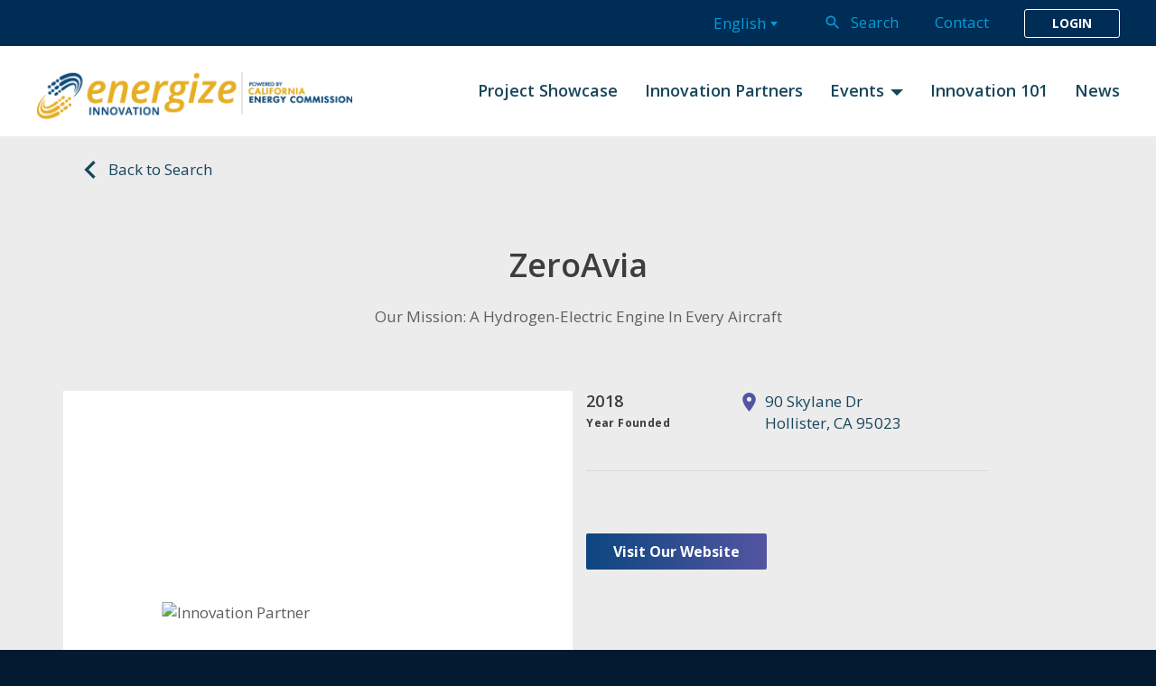

--- FILE ---
content_type: text/html; charset=UTF-8
request_url: https://www.energizeinnovation.fund/innovation-partner/zeroavia
body_size: 9351
content:
<!DOCTYPE html>
<html  lang="en" dir="ltr">
  <head>
    <!-- Google Tag Manager -->
<script>(function(w,d,s,l,i){w[l]=w[l]||[];w[l].push({'gtm.start':
new Date().getTime(),event:'gtm.js'});var f=d.getElementsByTagName(s)[0],
j=d.createElement(s),dl=l!='dataLayer'?'&l='+l:'';j.async=true;j.src=
'https://www.googletagmanager.com/gtm.js?id='+i+dl;f.parentNode.insertBefore(j,f);
})(window,document,'script','dataLayer','GTM-WG4C72G');</script>
<!-- End Google Tag Manager -->
    <meta charset="utf-8" />
<link rel="canonical" href="https://www.energizeinnovation.fund/innovation-partner/zeroavia" />
<meta name="Generator" content="Drupal 9 (https://www.drupal.org)" />
<meta name="MobileOptimized" content="width" />
<meta name="HandheldFriendly" content="true" />
<meta name="viewport" content="width=device-width, initial-scale=1.0" />
<script src="https://www.google.com/recaptcha/api.js?hl=en" async defer></script>
<link rel="icon" href="/themes/custom/cec/favicon.ico" type="image/vnd.microsoft.icon" />

    <title>ZeroAvia | CEC</title>
    <link rel="stylesheet" media="all" href="/sites/default/files/css/css_UOAbBLEpZFyVtqJRkqEzNzJh67I09pweeNvJ6ugB2WM.css" />
<link rel="stylesheet" media="all" href="//fonts.googleapis.com/css?family=Open+Sans:300,400,600,700&amp;display=swap" />
<link rel="stylesheet" media="all" href="/sites/default/files/css/css_m32ea9w26Xx4m7un0luHOTcBTPPHLKpviaXuMznQFv8.css" />
<link rel="stylesheet" media="all" href="//fonts.googleapis.com/icon?family=Material+Icons" />
<link rel="stylesheet" media="all" href="/sites/default/files/css/css_R1otzkuT8lzOg_PDtn3m8XpMdqAB_UB55oKFVi3Qi6o.css" />

    <script src="/core/assets/vendor/modernizr/modernizr.min.js?v=3.11.7"></script>
<script src="/sites/default/files/js/js_A_PxGf3EV6hVEdQpj0xw-cTsSsFJyKhlHKANlKZNsWo.js"></script>
<script src="/core/misc/modernizr-additional-tests.js?v=3.11.7"></script>
<script src="/sites/default/files/js/js_EisJ9uip3aXgKTzt2FyU7IudN2Mklw6OqfmTVF_TNnc.js"></script>

  </head>
  <body class="path-node page-node-type-innovation-partner has-glyphicons">
    <!-- Google Tag Manager (noscript) -->
<noscript><iframe src="https://www.googletagmanager.com/ns.html?id=GTM-WG4C72G"
height="0" width="0" style="display:none;visibility:hidden"></iframe></noscript>
<!-- End Google Tag Manager (noscript) -->
    <a href="#main-content" class="visually-hidden focusable skip-link">
      Skip to main content
    </a>
    
      <div class="dialog-off-canvas-main-canvas" data-off-canvas-main-canvas>
          <header id="navbar" role="banner">
            <div id="notifications">
      <div class="container-fluid">
        <div class="row">
            <div class="region region-notifications">
    <div data-drupal-messages-fallback class="hidden"></div>
<section class="views-element-container block block-views block-views-blocknotification-banner-block-1 clearfix" id="block-views-block-notification-banner-block-1" data-block-plugin-id="views_block:notification_banner-block_1">
  
    

      <div class="notification-banner-block"><div class="view view-notification-banner view-id-notification_banner view-display-id-block_1 js-view-dom-id-513a158ed30cbaad8032a2554ebf38fa1f1f69b6938c2dc5fb0d62e9f3e95bf2">
  
    
      
  
          </div>
</div>



  </section>


  </div>

        </div>
      </div>
    </div>
    
        <div id="search-bar">
      <div class="limiter">
        <div class="limiter2">
          <div class="container-fluid">
            <div class="positioner">
              <form class="search-form" action="/search" method="get" id="search-form" accept-charset="UTF-8">
                <div class="inner-search-form">
                  <input type="textfield" name="keywords" placeholder="Search by Keyword" aria-label="Search"/>
                  <button type="submit" class="submit">Search"</button>
                </div>
              </form>

              <a href="#" id="close-search">Close</a>
            </div>
          </div>
        </div>
      </div>
    </div>

            <div id="utility-nav">
      <div class="limiter">
        <div class="container-fluid">
            <div class="region region-utility-nav">
    <label id="block-gtranslate-menu" class="visually-hidden">navbar</label>
<nav role="navigation" aria-labelledby="block-gtranslate-menu" id="block-gtranslate" data-block-plugin-id="gtranslate_block">
        
<div class="gtranslate">
<script>function doGTranslate(lang_pair) {if(lang_pair.value)lang_pair=lang_pair.value;var lang=lang_pair.split('|')[1];var plang=location.pathname.split('/')[1];if(plang.length !=2 && plang != 'zh-CN' && plang != 'zh-TW')plang='en';if(lang == 'en')location.pathname=location.pathname.replace('/'+plang+'/', '/');else location.pathname='/'+lang+location.pathname.replace('/'+plang+'/', '/');}</script><select onchange="doGTranslate(this);" id="gtranslate_selector" class="notranslate" aria-label="Website Language Selector"><option value="">Select Language</option><option value="en|en" style="font-weight:bold;background:url('/modules/contrib/gtranslate/gtranslate-files/16l.png') no-repeat scroll 0 -0px;padding-left:18px;">English</option><option value="en|es" style="background:url('/modules/contrib/gtranslate/gtranslate-files/16l.png') no-repeat scroll 0 -352px;padding-left:18px;">Spanish</option></select>
</div>
  </nav>
<label id="block-utility-nav-menu" class="visually-hidden">navbar</label>
<nav role="navigation" aria-labelledby="block-utility-nav-menu" id="block-utility-nav" data-block-plugin-id="system_menu_block:utility-nav">
        
      <ul class="menu menu--utility-nav nav">
              <li class="first regular"><button id="search-utility-nav"><i class="material-icons notranslate">search</i> Search</button></li>
                                    <li class="regular">
                                                  <a href="" class="hidden">Contact</a>
                  </li>
                </ul>
  

  </nav>
<label id="block-contact-menu" class="visually-hidden">navbar</label>
<nav role="navigation" aria-labelledby="block-contact-menu" id="block-contact" data-block-plugin-id="system_menu_block:contact">
        
      <ul class="menu menu--contact nav">
                      <li class="first last">
                                        <a href="/contact-us" data-drupal-link-system-path="node/7933">Contact</a>
              </li>
        </ul>
  

  </nav>
<label id="block-portallogin-menu" class="visually-hidden">navbar</label>
<nav role="navigation" aria-labelledby="block-portallogin-menu" id="block-portallogin" data-block-plugin-id="system_menu_block:footer-left-menu-3">
        
      <ul class="menu menu--footer-left-menu-3 nav">
                      <li class="first last">
                                        <a href="/user/login" data-drupal-link-system-path="user/login">Login</a>
              </li>
        </ul>
  

  </nav>

  </div>

        </div>
      </div>
    </div>
    
            <div id="navigation">
      <div class="limiter">
        <div class="container-fluid">
            <div class="region region-navigation">
          <a class="logo navbar-btn pull-left" href="/" title="Home" rel="home">
      <img src="/themes/custom/cec/logo%402x.png" alt="Home" />
    </a>
      <label id="block-cec-main-menu-menu" class="visually-hidden">navbar</label>
<nav role="navigation" aria-labelledby="block-cec-main-menu-menu" id="block-cec-main-menu" data-block-plugin-id="system_menu_block:main">
            
  

      
<div id="desktop-main-menu">
        <ul class="menu menu--main nav level-0">
                      <li class="first">
                                        <a href="/projects" data-drupal-link-system-path="node/7772">Project Showcase</a>
              </li>
                      <li>
                                        <a href="/innovation-partner" data-drupal-link-system-path="node/7779">Innovation Partners</a>
              </li>
                      <li class="expanded dropdown">
                                                                    <a href="/events" class="dropdown-toggle" data-toggle="dropdown" data-drupal-link-system-path="node/74">Events <span class="caret"></span></a>
                        <ul class="level-0 dropdown-menu level-1">
                      <li class="first">
                                        <a href="/events#tab-upcoming-events" data-drupal-link-system-path="node/74">Forums &amp; Symposiums</a>
              </li>
                      <li class="last">
                                        <a href="/project-partner-events" data-drupal-link-system-path="node/7778">Project Partner Events</a>
              </li>
        </ul>
  
              </li>
                      <li>
                                        <a href="/epic-101" data-drupal-link-system-path="node/117">Innovation 101</a>
              </li>
                      <li class="last">
                                        <a href="/news" data-drupal-link-system-path="node/116">News</a>
              </li>
        </ul>
  
</div>
<div id="nondesktop-main-menu">
  <a id="menu-opener"><i class="material-icons notranslate">menu</i></a>
</div>

  </nav>
<nav role="navigation" aria-labelledby="block-portallogin-2-menu" id="block-portallogin-2" data-block-plugin-id="system_menu_block:footer-left-menu-3" class="footer-left-menu container-fluid">
            
  <h3 class="visually-hidden menu-title h4" id="block-portallogin-2-menu">Portal Login</h3>
  

        
      <ul class="menu menu--footer-left-menu-3 nav">
                      <li class="first last">
                                        <a href="/user/login" data-drupal-link-system-path="user/login">Login</a>
              </li>
        </ul>
  

  </nav>

  </div>

        </div>
      </div>
    </div>
      </header>

        <div class="with-header main" role="main">
      <div class="main-container container-fluid js-quickedit-main-content">
        <div class="row">
                    
                    <section class="container-fluid">

                                      <a id="main-content"></a>
                <div class="region region-content">
      <article role="article" class="innovation-partner full clearfix row">
  <div id="innovation-partner-full-8928" class="innovation-partner-full">
  <div class="row-back-innovations direct-container-large">
    <div class="limiter">
      <div class="container-fluid">
        <div class="positioner-back-link">
          <a class="back-link" href="/innovation-partner">
            <span class="material-icons notranslate">keyboard_arrow_left</span>
            Back to Search          </a>
        </div>
      </div>
    </div>
  </div>

  <div class="row-intro component-intro container-small">
    <div class="limiter">
      <div class="container-fluid">
        <div class="wysiwyg-field">
                    <h1 class="h2 text-align-center">
            ZeroAvia
          </h1>
          
                    <div class="description text-align-center">
            <p>Our Mission: A Hydrogen-Electric Engine In Every Aircraft</p>

          </div>
                  </div>
      </div>
    </div>
  </div>

  <div class="limiter">
    <div class="container-fluid">
      <div class="row">
        <div class="component-body container-fluid">
          <div class="summary-row row row-30">
            <div class="col-image col-sm-6">
              <div class="wrapper-image">
                <div class="image">
                                    <picture>
                    <source
                    srcset="/themes/custom/cec/templates/patterns/innovation_partner_full/innovation-partner-full-image-mobile.png 1x,
                    /themes/custom/cec/templates/patterns/innovation_partner_full/innovation-partner-full-image-mobile-2x.png 2x"
                    media="all and (max-width: 1023px)" type="image/png">
                    <source
                    srcset="/themes/custom/cec/templates/patterns/innovation_partner_full/innovation-partner-full-image-desktop.png 1x,
                    /themes/custom/cec/templates/patterns/innovation_partner_full/innovation-partner-full-image-desktop-2x.png 2x"
                    media="all and (min-width: 1024px)" type="image/png">
                    <img src="/themes/custom/cec/templates/patterns/innovation_partner_full/innovation-partner-full-image-mobile.png"
                    alt="Innovation Partner" typeof="foaf:Image">
                  </picture>
                                  </div>
              </div>

                          </div>

            <div class="col-info col-md-5 col-sm-6">
              <!-- Summary Row 1 -->
              <div class="summary-row-1 row row-30">
                <div class="col-left col-sm-5">
                                    <div class="year-founded">
                    <p class="value">2018</p>

                    <p class="bottom-label">
                      Year Founded                    </p>
                  </div>
                                  </div>

                <div class="col-right col-sm-6 col-md-7">
                                    <div class="wrapper-address">
                    <span class="material-icons icon-location notranslate">location_on</span>
                    <a id="toGoogle" class="toGoogle" href="#">90 Skylane Dr<br>Hollister, CA 95023</a>
                  </div>
                                  </div>
              </div>

              <!-- Summary Row 2 -->
            
              <!-- Summary Row 3 -->
                            <div class="summary-row-3 row row-30">
                <div class="col-left col-sm-12">
                                    <div class="cta-visit-our-site">
                    <a class="cta" href="http://zeroavia.com/" target="_blank">
                      Visit Our Website                    </a>
                  </div>
                  
                                  </div>
              </div>
                          </div>

            <div class="col-spare col-sm-1"></div>
          </div>
        </div>
      </div>
    </div>
  </div>
</div>


  <div id="innovation-partner-detail-tabs" class="tab-block general">
    <div class="tab-block-wrapper">
      <div class="tab-links">
        <div class="tab-links-bar">
          <div class="tab-links-scroller">
            <div class="tab-links-scroll-area">
              <div class="tab-links-scroll-content">

                                <button id="tab-link-about-us" role="tab"
                  class="tab-link" aria-selected="true"
                  tab-index="-10" data-tab-content="about-us"
                  data-target="tab-about-us">
                  About Us                </button>
                
                
                <button id="tab-link-contact" role="tab"
                  class="tab-link" aria-selected="true"
                  tab-index="-10" data-tab-content="contact"
                  data-target="tab-contact">
                  Contact                </button>
              </div>
            </div>
          </div>
        </div>
      </div>

      <div class="tab-content-items">
                <div id="tab-content-about-us" class="tab-content">
                      <!-- Innovation Partner About Us -->
            <div class="paragraph paragraph--type--row paragraph--view-mode--default bg-medium normal-padding container-small vspace-40">
              <div class="field--items row-items">
                <div class="field--item">
                  <div class="paragraph paragraph--type--text paragraph--view-mode--default">
                    <div class="text-block">
                      <div class="limiter">
                        <div class="container-fluid hover-here container-edit">
                          <div class="container-content">
                            <div class="wysiwyg-field">
                              <h2 class="text-align-center">About Us</h2>

                                                              <p>Engineering the solution to power a golden age of clean flight. A passionate team of over 250 employees and growing. Focused on hydrogen-electric propulsion and fueling solutions to address a variety of markets, initially targeting a 300-mile range in 9-19 seat aircraft by the end of 2025, and up to 700-mile range in 40-80 seat aircraft by 2027.</p>

                                                          </div>
                          </div>
                        </div>
                      </div>
                    </div>
                  </div>
                </div>
              </div>
            </div>
            <!-- Innovation Partner About Us END -->
          
          
          
                      <!-- Innovation Partner Categories Won -->
          <div class="paragraph paragraph--type--row paragraph--view-mode--default bg-medium normal-padding container-small vspace-40">
              <div class="field--items row-items">
                <div class="field--item">
                  <div class="paragraph paragraph--type--text paragraph--view-mode--default">
                    <div class="text-block">
                      <div class="limiter">
                        <div class="container-fluid hover-here container-edit">
                          <div class="container-content">
                            <div class="wysiwyg-field">
                                                              <div class="sustainable-development-goals">
                                  <h2 class="h4">Our Sustainable Development Goals</h2>
                                                                        <a href="/innovation-partner?f%5B0%5D=sustainable_development_goal%3AAffordable%20and%20Clean%20Energy" class="cta-oval">Affordable and Clean Energy</a>
                                                                        <a href="/innovation-partner?f%5B0%5D=sustainable_development_goal%3AClimate%20Action" class="cta-oval">Climate Action</a>
                                                                  </div>
                              
                                                          </div>
                          </div>
                        </div>
                      </div>
                    </div>
                  </div>
                </div>
              </div>
            </div>
            <!-- Innovation Partner Categories Won END -->
                  </div>
        
        
        <div id="tab-content-contact" class="tab-content">
          <!-- Contact Intro Row -->
          <div class="paragraph paragraph--type--row paragraph--view-mode--default bg-darkest-blue contact-intro-row container-small vspace-60">
            <div class="field--items row-items">
              <div class="field--item">
                <div class="paragraph paragraph--type--text paragraph--view-mode--default">
                  <div class="text-block">
                    <div class="limiter">
                      <div class="container-fluid hover-here container-edit">
                        <div class="container-content">
                          <div class="wysiwyg-field">
                            <h2 class="text-align-center">Get in Touch</h2>

                                                        <p>Interested in connecting with our project team?
                              Include your contact information and a brief
                              message on what you'd like to discuss so that the
                              CEC can connect you with the right person.
                            </p>
                          </div>
                        </div>
                      </div>
                    </div>
                  </div>
                </div>
              </div>
            </div>
          </div>
          <!-- Contact Intro Row END -->

          <!-- Contact Form Row -->
          <div class="paragraph paragraph--type--row paragraph--view-mode--default no-padding-top bg-darkest-blue normal-padding direct-container-large vspace-60">
            <div class="field--items row-items">
              <div class="field--item">
                <div class="limiter">
                  <div class="container-fluid">
                    <span id="webform-submission-contact-team-node-8928-form-ajax-content"></span><div id="webform-submission-contact-team-node-8928-form-ajax" class="webform-ajax-form-wrapper" data-effect="fade" data-progress-type="throbber"><div class="form-container webform-contact-team">
  <div class="wrapper-content">
    <form class="webform-submission-form webform-submission-add-form webform-submission-contact-team-form webform-submission-contact-team-add-form webform-submission-contact-team-node-8928-form webform-submission-contact-team-node-8928-add-form has-floating-label js-webform-details-toggle webform-details-toggle" data-drupal-selector="webform-submission-contact-team-node-8928-add-form" action="/innovation-partner/zeroavia" method="post" id="webform-submission-contact-team-node-8928-add-form" accept-charset="UTF-8">
      <div class="required-tag-container">
        <div class="required-tag">
          *Required        </div>
      </div>

      
      <div class="row row-30 form-group js-form-wrapper form-wrapper" data-drupal-selector="edit-row" id="edit-row"><div class="col-sm-6 form-item js-form-item form-type-textfield js-form-type-textfield form-item-first-name js-form-item-first-name form-group">
      <label for="edit-first-name" class="control-label js-form-required form-required">First Name</label>
  
  
  <input data-drupal-selector="edit-first-name" class="form-text required form-control" type="text" id="edit-first-name" name="first_name" value="" size="60" maxlength="255" required="required" aria-required="true" />

  
  
  </div>
<div class="col-sm-6 form-item js-form-item form-type-textfield js-form-type-textfield form-item-last-name js-form-item-last-name form-group">
      <label for="edit-last-name" class="control-label js-form-required form-required">Last Name</label>
  
  
  <input data-drupal-selector="edit-last-name" class="form-text required form-control" type="text" id="edit-last-name" name="last_name" value="" size="60" maxlength="255" required="required" aria-required="true" />

  
  
  </div>
<div class="col-sm-6 form-item js-form-item form-type-textfield js-form-type-textfield form-item-title js-form-item-title form-group">
      <label for="edit-title" class="control-label">Title</label>
  
  
  <input data-drupal-selector="edit-title" class="form-text form-control" type="text" id="edit-title" name="title" value="" size="60" maxlength="255" />

  
  
  </div>
<div class="col-sm-6 form-item js-form-item form-type-textfield js-form-type-textfield form-item-company js-form-item-company form-group">
      <label for="edit-company" class="control-label">Company</label>
  
  
  <input data-drupal-selector="edit-company" class="form-text form-control" type="text" id="edit-company" name="company" value="" size="60" maxlength="255" />

  
  
  </div>
<div class="col-sm-6 form-item js-form-item form-type-email js-form-type-email form-item-email js-form-item-email form-group">
      <label for="edit-email" class="control-label">Email</label>
  
  
  <input data-drupal-selector="edit-email" class="form-email form-control" type="email" id="edit-email" name="email" value="" size="60" maxlength="254" />

  
  
  </div>
<div class="col-sm-6 form-item js-form-item form-type-tel js-form-type-tel form-item-phone-number js-form-item-phone-number form-group">
      <label for="edit-phone-number" class="control-label">Phone Number</label>
  
  
  <input data-drupal-selector="edit-phone-number" class="form-tel form-control" type="tel" id="edit-phone-number" name="phone_number" value="" size="30" maxlength="128" />

  
  
  </div>
<div class="col-xs-12 form-item js-form-item form-type-textarea js-form-type-textarea form-item-message js-form-item-message form-group">
      <label for="edit-message" class="control-label js-form-required form-required">Message</label>
  
  
  <div class="form-textarea-wrapper">
  <textarea data-drupal-selector="edit-message" class="form-textarea required form-control resize-vertical" id="edit-message" name="message" rows="7" cols="60" required="required" aria-required="true"></textarea>
</div>


  
  
  </div>
<input data-drupal-selector="edit-recipient-name" type="hidden" name="recipient_name" value="" /><input data-drupal-selector="edit-recipient-email" type="hidden" name="recipient_email" value="[webform_submission:node:field_team_email]" /></div>
  <div class="row row-30 form-group js-form-wrapper form-wrapper" data-drupal-selector="edit-recaptcha-row" id="edit-recaptcha-row">
<div  data-drupal-selector="edit-captcha" aria-label="captcha"><input data-drupal-selector="edit-captcha-sid" type="hidden" name="captcha_sid" value="652388" /><input data-drupal-selector="edit-captcha-token" type="hidden" name="captcha_token" value="--9xXf0YDg1vdSPr-a1ozzVYUZnEfeHeMbuOqoRGPNM" /><input data-drupal-selector="edit-captcha-response" type="hidden" name="captcha_response" value="Google no captcha" /><div class="g-recaptcha" data-sitekey="6LcEyp0aAAAAALL4ZiLIxuimXFJ0Lpwzz-Iyd1Fs" data-theme="light" data-type="image"></div><input data-drupal-selector="edit-captcha-cacheable" type="hidden" name="captcha_cacheable" value="1" /></div>
</div>
<div class="col-xs-12 form-actions webform-actions form-group js-form-wrapper form-wrapper" data-drupal-selector="edit-actions" id="edit-actions"><button class="webform-button--submit button button--primary js-form-submit form-submit btn-primary btn" data-drupal-selector="edit-actions-submit" data-disable-refocus="true" type="submit" id="edit-actions-submit" name="op" value="Contact the Team">Contact the Team</button>
</div>
<input autocomplete="off" data-drupal-selector="form-jrstlhkox6wijqnwerutqwrnpmvax8r9-rp3ojf8kdw" type="hidden" name="form_build_id" value="form-JRsTlHKOx6wIjqNWeRUTQWrnPmvaX8r9-rp3oJF8kdw" /><input data-drupal-selector="edit-webform-submission-contact-team-node-8928-add-form" type="hidden" name="form_id" value="webform_submission_contact_team_node_8928_add_form" />

      
    </form>
  </div>
</div>


</div>
                  </div>
                </div>
              </div>
            </div>
          </div>
          <!-- Contact Form Row END -->
        </div>
      </div>
    </div>
  </div>
</article>



  </div>

              
              
                      </section>

        </div>
      </div>
    </div>
  
  <footer class="footer bg-dark" role="contentinfo">
    <div class="container-fluid">
      <h2 class="visually-hidden">Footer</h2>

          <div class="footer-columns row">
        <div class="limiter">
                              <div class="footer-left container-fluid">
              <div class="row">
                  <div class="region region-footer-left">
    <nav role="navigation" aria-labelledby="block-about-epic-menu" id="block-about-epic" data-block-plugin-id="system_menu_block:footer-left-menu-1" class="footer-left-menu container-fluid">
      
  <h3 id="block-about-epic-menu" class="menu-title h4">About</h3>
  

        
      <ul class="menu menu--footer-left-menu-1 nav">
                      <li class="first">
                                        <a href="https://www.energy.ca.gov/programs-and-topics/topics/research-and-development">About CEC R&amp;D</a>
              </li>
                      <li class="last">
                                        <a href="/news" data-drupal-link-system-path="node/116">News</a>
              </li>
        </ul>
  

  </nav>
<nav role="navigation" aria-labelledby="block-portal-login-menu" id="block-portal-login" data-block-plugin-id="system_menu_block:footer-left-menu-3" class="footer-left-menu container-fluid">
      
  <h3 id="block-portal-login-menu" class="menu-title h4">Portal Login</h3>
  

        
      <ul class="menu menu--footer-left-menu-3 nav">
                      <li class="first last">
                                        <a href="/user/login" data-drupal-link-system-path="user/login">Login</a>
              </li>
        </ul>
  

  </nav>

  </div>

              </div>
            </div>
                  
                              <div class="footer-right container-fluid">
                <div class="region region-footer-right">
    <nav role="navigation" aria-labelledby="block-footer-social-menu" id="block-footer-social" data-block-plugin-id="system_menu_block:footer-social">
      
  <h3 id="block-footer-social-menu" class="menu-title h6">Follow CEC R&amp;D</h3>
  

        
      <ul class="menu menu--footer-social nav">
                      <li class="first">
                                        <a href="https://www.facebook.com/CAEnergy/" class="fb" target="_blank">Facebook</a>
              </li>
                      <li>
                                        <a href="https://twitter.com/calenergy/" class="tw" target="_blank">Twitter</a>
              </li>
                      <li>
                                        <a href="https://www.linkedin.com/company/california-energy-commission" class="li" target="_blank">LinkedIn</a>
              </li>
                      <li class="last">
                                        <a href="https://www.instagram.com/calenergy/" class="in" target="_blank">Instagram</a>
              </li>
        </ul>
  

  </nav>
<section id="block-signup-cec-updates-lead" data-block-plugin-id="block_content:6594c664-ab88-4d25-9966-961adba56a0c" class="block block-block-content block-block-content6594c664-ab88-4d25-9966-961adba56a0c clearfix">
  
      <h3 class="block-title h6">Sign-up for CEC R&amp;D</h3>
    

      
            <div class="field field--name-field-link field--type-link field--label-hidden field--item"><a href="/epic-updates" target="_self" class="cta trans">SIGN UP</a></div>
      
  </section>


  </div>

            </div>
                          </div>
      </div>
    
                  <div class="footer-bottom row">
          <div class="limiter">
            <div class="container-fluid">
                <div class="region region-footer-bottom">
    <nav role="navigation" aria-labelledby="block-cec-footer-menu" id="block-cec-footer" data-block-plugin-id="system_menu_block:footer">
            
  <h3 class="visually-hidden" id="block-cec-footer-menu">Footer menu</h3>
  

        
      <ul class="menu menu--footer nav">
                      <li class="first">
                                        <a href="https://www.energy.ca.gov/accessibility">Accessibility</a>
              </li>
                      <li class="last">
                                        <a href="https://www.energy.ca.gov/privacy-policy">Privacy Policy</a>
              </li>
        </ul>
  

  </nav>
<section id="block-copyright" data-block-plugin-id="block_content:2db6eb5e-839a-4fb6-aa0b-d75f36a9e841" class="block block-block-content block-block-content2db6eb5e-839a-4fb6-aa0b-d75f36a9e841 clearfix">
  
  <h2 class="visually-hidden">Copyright</h2>
  

      
  <div class="field field--name-body field--type-text-with-summary field--label-hidden wysiwyg-field field--item"><p>Copyright © 2021 State of California</p></div>

  </section>


  </div>

            </div>
          </div>
        </div>
            </div>

</footer>

  </div>

    
    <script type="application/json" data-drupal-selector="drupal-settings-json">{"path":{"baseUrl":"\/","scriptPath":null,"pathPrefix":"","currentPath":"node\/8928","currentPathIsAdmin":false,"isFront":false,"currentLanguage":"en"},"pluralDelimiter":"\u0003","suppressDeprecationErrors":true,"ajaxPageState":{"libraries":"bootstrap\/popover,bootstrap\/tooltip,captcha\/base,cec\/contact-team,cec\/editor,cec\/innovation_partner_full,cec\/notifications-bar,core\/drupal.ajax,core\/internal.jquery.form,genpass\/genpass,mouseover_detect\/library,system\/base,views\/views.module,webform\/webform.ajax,webform\/webform.element.details.save,webform\/webform.element.details.toggle,webform\/webform.element.message,webform\/webform.form,webform_bootstrap\/webform_bootstrap","theme":"cec","theme_token":null},"ajaxTrustedUrl":{"form_action_p_pvdeGsVG5zNF_XLGPTvYSKCf43t8qZYSwcfZl2uzM":true,"\/innovation-partner\/zeroavia?ajax_form=1":true},"bootstrap":{"forms_has_error_value_toggle":1,"modal_animation":1,"modal_backdrop":"true","modal_focus_input":1,"modal_keyboard":1,"modal_select_text":1,"modal_show":1,"modal_size":"","popover_enabled":1,"popover_animation":1,"popover_auto_close":1,"popover_container":"body","popover_content":"","popover_delay":"0","popover_html":0,"popover_placement":"right","popover_selector":"","popover_title":"","popover_trigger":"click","tooltip_enabled":1,"tooltip_animation":1,"tooltip_container":"body","tooltip_delay":"0","tooltip_html":0,"tooltip_placement":"auto left","tooltip_selector":"","tooltip_trigger":"hover"},"ajax":{"edit-actions-submit":{"callback":"::submitAjaxForm","event":"click","effect":"fade","speed":500,"progress":{"type":"throbber","message":""},"disable-refocus":true,"url":"\/innovation-partner\/zeroavia?ajax_form=1","dialogType":"ajax","submit":{"_triggering_element_name":"op","_triggering_element_value":"Contact the Team"}}},"user":{"uid":0,"permissionsHash":"76960334e4098dda7e540b43cb6e8088dec836aa1da713911b8f158258beb93a"}}</script>
<script src="/sites/default/files/js/js_PHRZ5lBdKq090l0wfd03WGVJsKObnofBDsR_o6gVd4A.js"></script>
<script src="/core/assets/vendor/ckeditor/ckeditor.js?v=4.21.0"></script>
<script src="/sites/default/files/js/js_E1K_3zBNg7l45B7MaN6_OBtyxhQg_7jzLqAZpnpQl4E.js"></script>

  </body>
</html>


--- FILE ---
content_type: text/html; charset=utf-8
request_url: https://www.google.com/recaptcha/api2/anchor?ar=1&k=6LcEyp0aAAAAALL4ZiLIxuimXFJ0Lpwzz-Iyd1Fs&co=aHR0cHM6Ly93d3cuZW5lcmdpemVpbm5vdmF0aW9uLmZ1bmQ6NDQz&hl=en&type=image&v=PoyoqOPhxBO7pBk68S4YbpHZ&theme=light&size=normal&anchor-ms=20000&execute-ms=30000&cb=warz7xqjh40h
body_size: 49352
content:
<!DOCTYPE HTML><html dir="ltr" lang="en"><head><meta http-equiv="Content-Type" content="text/html; charset=UTF-8">
<meta http-equiv="X-UA-Compatible" content="IE=edge">
<title>reCAPTCHA</title>
<style type="text/css">
/* cyrillic-ext */
@font-face {
  font-family: 'Roboto';
  font-style: normal;
  font-weight: 400;
  font-stretch: 100%;
  src: url(//fonts.gstatic.com/s/roboto/v48/KFO7CnqEu92Fr1ME7kSn66aGLdTylUAMa3GUBHMdazTgWw.woff2) format('woff2');
  unicode-range: U+0460-052F, U+1C80-1C8A, U+20B4, U+2DE0-2DFF, U+A640-A69F, U+FE2E-FE2F;
}
/* cyrillic */
@font-face {
  font-family: 'Roboto';
  font-style: normal;
  font-weight: 400;
  font-stretch: 100%;
  src: url(//fonts.gstatic.com/s/roboto/v48/KFO7CnqEu92Fr1ME7kSn66aGLdTylUAMa3iUBHMdazTgWw.woff2) format('woff2');
  unicode-range: U+0301, U+0400-045F, U+0490-0491, U+04B0-04B1, U+2116;
}
/* greek-ext */
@font-face {
  font-family: 'Roboto';
  font-style: normal;
  font-weight: 400;
  font-stretch: 100%;
  src: url(//fonts.gstatic.com/s/roboto/v48/KFO7CnqEu92Fr1ME7kSn66aGLdTylUAMa3CUBHMdazTgWw.woff2) format('woff2');
  unicode-range: U+1F00-1FFF;
}
/* greek */
@font-face {
  font-family: 'Roboto';
  font-style: normal;
  font-weight: 400;
  font-stretch: 100%;
  src: url(//fonts.gstatic.com/s/roboto/v48/KFO7CnqEu92Fr1ME7kSn66aGLdTylUAMa3-UBHMdazTgWw.woff2) format('woff2');
  unicode-range: U+0370-0377, U+037A-037F, U+0384-038A, U+038C, U+038E-03A1, U+03A3-03FF;
}
/* math */
@font-face {
  font-family: 'Roboto';
  font-style: normal;
  font-weight: 400;
  font-stretch: 100%;
  src: url(//fonts.gstatic.com/s/roboto/v48/KFO7CnqEu92Fr1ME7kSn66aGLdTylUAMawCUBHMdazTgWw.woff2) format('woff2');
  unicode-range: U+0302-0303, U+0305, U+0307-0308, U+0310, U+0312, U+0315, U+031A, U+0326-0327, U+032C, U+032F-0330, U+0332-0333, U+0338, U+033A, U+0346, U+034D, U+0391-03A1, U+03A3-03A9, U+03B1-03C9, U+03D1, U+03D5-03D6, U+03F0-03F1, U+03F4-03F5, U+2016-2017, U+2034-2038, U+203C, U+2040, U+2043, U+2047, U+2050, U+2057, U+205F, U+2070-2071, U+2074-208E, U+2090-209C, U+20D0-20DC, U+20E1, U+20E5-20EF, U+2100-2112, U+2114-2115, U+2117-2121, U+2123-214F, U+2190, U+2192, U+2194-21AE, U+21B0-21E5, U+21F1-21F2, U+21F4-2211, U+2213-2214, U+2216-22FF, U+2308-230B, U+2310, U+2319, U+231C-2321, U+2336-237A, U+237C, U+2395, U+239B-23B7, U+23D0, U+23DC-23E1, U+2474-2475, U+25AF, U+25B3, U+25B7, U+25BD, U+25C1, U+25CA, U+25CC, U+25FB, U+266D-266F, U+27C0-27FF, U+2900-2AFF, U+2B0E-2B11, U+2B30-2B4C, U+2BFE, U+3030, U+FF5B, U+FF5D, U+1D400-1D7FF, U+1EE00-1EEFF;
}
/* symbols */
@font-face {
  font-family: 'Roboto';
  font-style: normal;
  font-weight: 400;
  font-stretch: 100%;
  src: url(//fonts.gstatic.com/s/roboto/v48/KFO7CnqEu92Fr1ME7kSn66aGLdTylUAMaxKUBHMdazTgWw.woff2) format('woff2');
  unicode-range: U+0001-000C, U+000E-001F, U+007F-009F, U+20DD-20E0, U+20E2-20E4, U+2150-218F, U+2190, U+2192, U+2194-2199, U+21AF, U+21E6-21F0, U+21F3, U+2218-2219, U+2299, U+22C4-22C6, U+2300-243F, U+2440-244A, U+2460-24FF, U+25A0-27BF, U+2800-28FF, U+2921-2922, U+2981, U+29BF, U+29EB, U+2B00-2BFF, U+4DC0-4DFF, U+FFF9-FFFB, U+10140-1018E, U+10190-1019C, U+101A0, U+101D0-101FD, U+102E0-102FB, U+10E60-10E7E, U+1D2C0-1D2D3, U+1D2E0-1D37F, U+1F000-1F0FF, U+1F100-1F1AD, U+1F1E6-1F1FF, U+1F30D-1F30F, U+1F315, U+1F31C, U+1F31E, U+1F320-1F32C, U+1F336, U+1F378, U+1F37D, U+1F382, U+1F393-1F39F, U+1F3A7-1F3A8, U+1F3AC-1F3AF, U+1F3C2, U+1F3C4-1F3C6, U+1F3CA-1F3CE, U+1F3D4-1F3E0, U+1F3ED, U+1F3F1-1F3F3, U+1F3F5-1F3F7, U+1F408, U+1F415, U+1F41F, U+1F426, U+1F43F, U+1F441-1F442, U+1F444, U+1F446-1F449, U+1F44C-1F44E, U+1F453, U+1F46A, U+1F47D, U+1F4A3, U+1F4B0, U+1F4B3, U+1F4B9, U+1F4BB, U+1F4BF, U+1F4C8-1F4CB, U+1F4D6, U+1F4DA, U+1F4DF, U+1F4E3-1F4E6, U+1F4EA-1F4ED, U+1F4F7, U+1F4F9-1F4FB, U+1F4FD-1F4FE, U+1F503, U+1F507-1F50B, U+1F50D, U+1F512-1F513, U+1F53E-1F54A, U+1F54F-1F5FA, U+1F610, U+1F650-1F67F, U+1F687, U+1F68D, U+1F691, U+1F694, U+1F698, U+1F6AD, U+1F6B2, U+1F6B9-1F6BA, U+1F6BC, U+1F6C6-1F6CF, U+1F6D3-1F6D7, U+1F6E0-1F6EA, U+1F6F0-1F6F3, U+1F6F7-1F6FC, U+1F700-1F7FF, U+1F800-1F80B, U+1F810-1F847, U+1F850-1F859, U+1F860-1F887, U+1F890-1F8AD, U+1F8B0-1F8BB, U+1F8C0-1F8C1, U+1F900-1F90B, U+1F93B, U+1F946, U+1F984, U+1F996, U+1F9E9, U+1FA00-1FA6F, U+1FA70-1FA7C, U+1FA80-1FA89, U+1FA8F-1FAC6, U+1FACE-1FADC, U+1FADF-1FAE9, U+1FAF0-1FAF8, U+1FB00-1FBFF;
}
/* vietnamese */
@font-face {
  font-family: 'Roboto';
  font-style: normal;
  font-weight: 400;
  font-stretch: 100%;
  src: url(//fonts.gstatic.com/s/roboto/v48/KFO7CnqEu92Fr1ME7kSn66aGLdTylUAMa3OUBHMdazTgWw.woff2) format('woff2');
  unicode-range: U+0102-0103, U+0110-0111, U+0128-0129, U+0168-0169, U+01A0-01A1, U+01AF-01B0, U+0300-0301, U+0303-0304, U+0308-0309, U+0323, U+0329, U+1EA0-1EF9, U+20AB;
}
/* latin-ext */
@font-face {
  font-family: 'Roboto';
  font-style: normal;
  font-weight: 400;
  font-stretch: 100%;
  src: url(//fonts.gstatic.com/s/roboto/v48/KFO7CnqEu92Fr1ME7kSn66aGLdTylUAMa3KUBHMdazTgWw.woff2) format('woff2');
  unicode-range: U+0100-02BA, U+02BD-02C5, U+02C7-02CC, U+02CE-02D7, U+02DD-02FF, U+0304, U+0308, U+0329, U+1D00-1DBF, U+1E00-1E9F, U+1EF2-1EFF, U+2020, U+20A0-20AB, U+20AD-20C0, U+2113, U+2C60-2C7F, U+A720-A7FF;
}
/* latin */
@font-face {
  font-family: 'Roboto';
  font-style: normal;
  font-weight: 400;
  font-stretch: 100%;
  src: url(//fonts.gstatic.com/s/roboto/v48/KFO7CnqEu92Fr1ME7kSn66aGLdTylUAMa3yUBHMdazQ.woff2) format('woff2');
  unicode-range: U+0000-00FF, U+0131, U+0152-0153, U+02BB-02BC, U+02C6, U+02DA, U+02DC, U+0304, U+0308, U+0329, U+2000-206F, U+20AC, U+2122, U+2191, U+2193, U+2212, U+2215, U+FEFF, U+FFFD;
}
/* cyrillic-ext */
@font-face {
  font-family: 'Roboto';
  font-style: normal;
  font-weight: 500;
  font-stretch: 100%;
  src: url(//fonts.gstatic.com/s/roboto/v48/KFO7CnqEu92Fr1ME7kSn66aGLdTylUAMa3GUBHMdazTgWw.woff2) format('woff2');
  unicode-range: U+0460-052F, U+1C80-1C8A, U+20B4, U+2DE0-2DFF, U+A640-A69F, U+FE2E-FE2F;
}
/* cyrillic */
@font-face {
  font-family: 'Roboto';
  font-style: normal;
  font-weight: 500;
  font-stretch: 100%;
  src: url(//fonts.gstatic.com/s/roboto/v48/KFO7CnqEu92Fr1ME7kSn66aGLdTylUAMa3iUBHMdazTgWw.woff2) format('woff2');
  unicode-range: U+0301, U+0400-045F, U+0490-0491, U+04B0-04B1, U+2116;
}
/* greek-ext */
@font-face {
  font-family: 'Roboto';
  font-style: normal;
  font-weight: 500;
  font-stretch: 100%;
  src: url(//fonts.gstatic.com/s/roboto/v48/KFO7CnqEu92Fr1ME7kSn66aGLdTylUAMa3CUBHMdazTgWw.woff2) format('woff2');
  unicode-range: U+1F00-1FFF;
}
/* greek */
@font-face {
  font-family: 'Roboto';
  font-style: normal;
  font-weight: 500;
  font-stretch: 100%;
  src: url(//fonts.gstatic.com/s/roboto/v48/KFO7CnqEu92Fr1ME7kSn66aGLdTylUAMa3-UBHMdazTgWw.woff2) format('woff2');
  unicode-range: U+0370-0377, U+037A-037F, U+0384-038A, U+038C, U+038E-03A1, U+03A3-03FF;
}
/* math */
@font-face {
  font-family: 'Roboto';
  font-style: normal;
  font-weight: 500;
  font-stretch: 100%;
  src: url(//fonts.gstatic.com/s/roboto/v48/KFO7CnqEu92Fr1ME7kSn66aGLdTylUAMawCUBHMdazTgWw.woff2) format('woff2');
  unicode-range: U+0302-0303, U+0305, U+0307-0308, U+0310, U+0312, U+0315, U+031A, U+0326-0327, U+032C, U+032F-0330, U+0332-0333, U+0338, U+033A, U+0346, U+034D, U+0391-03A1, U+03A3-03A9, U+03B1-03C9, U+03D1, U+03D5-03D6, U+03F0-03F1, U+03F4-03F5, U+2016-2017, U+2034-2038, U+203C, U+2040, U+2043, U+2047, U+2050, U+2057, U+205F, U+2070-2071, U+2074-208E, U+2090-209C, U+20D0-20DC, U+20E1, U+20E5-20EF, U+2100-2112, U+2114-2115, U+2117-2121, U+2123-214F, U+2190, U+2192, U+2194-21AE, U+21B0-21E5, U+21F1-21F2, U+21F4-2211, U+2213-2214, U+2216-22FF, U+2308-230B, U+2310, U+2319, U+231C-2321, U+2336-237A, U+237C, U+2395, U+239B-23B7, U+23D0, U+23DC-23E1, U+2474-2475, U+25AF, U+25B3, U+25B7, U+25BD, U+25C1, U+25CA, U+25CC, U+25FB, U+266D-266F, U+27C0-27FF, U+2900-2AFF, U+2B0E-2B11, U+2B30-2B4C, U+2BFE, U+3030, U+FF5B, U+FF5D, U+1D400-1D7FF, U+1EE00-1EEFF;
}
/* symbols */
@font-face {
  font-family: 'Roboto';
  font-style: normal;
  font-weight: 500;
  font-stretch: 100%;
  src: url(//fonts.gstatic.com/s/roboto/v48/KFO7CnqEu92Fr1ME7kSn66aGLdTylUAMaxKUBHMdazTgWw.woff2) format('woff2');
  unicode-range: U+0001-000C, U+000E-001F, U+007F-009F, U+20DD-20E0, U+20E2-20E4, U+2150-218F, U+2190, U+2192, U+2194-2199, U+21AF, U+21E6-21F0, U+21F3, U+2218-2219, U+2299, U+22C4-22C6, U+2300-243F, U+2440-244A, U+2460-24FF, U+25A0-27BF, U+2800-28FF, U+2921-2922, U+2981, U+29BF, U+29EB, U+2B00-2BFF, U+4DC0-4DFF, U+FFF9-FFFB, U+10140-1018E, U+10190-1019C, U+101A0, U+101D0-101FD, U+102E0-102FB, U+10E60-10E7E, U+1D2C0-1D2D3, U+1D2E0-1D37F, U+1F000-1F0FF, U+1F100-1F1AD, U+1F1E6-1F1FF, U+1F30D-1F30F, U+1F315, U+1F31C, U+1F31E, U+1F320-1F32C, U+1F336, U+1F378, U+1F37D, U+1F382, U+1F393-1F39F, U+1F3A7-1F3A8, U+1F3AC-1F3AF, U+1F3C2, U+1F3C4-1F3C6, U+1F3CA-1F3CE, U+1F3D4-1F3E0, U+1F3ED, U+1F3F1-1F3F3, U+1F3F5-1F3F7, U+1F408, U+1F415, U+1F41F, U+1F426, U+1F43F, U+1F441-1F442, U+1F444, U+1F446-1F449, U+1F44C-1F44E, U+1F453, U+1F46A, U+1F47D, U+1F4A3, U+1F4B0, U+1F4B3, U+1F4B9, U+1F4BB, U+1F4BF, U+1F4C8-1F4CB, U+1F4D6, U+1F4DA, U+1F4DF, U+1F4E3-1F4E6, U+1F4EA-1F4ED, U+1F4F7, U+1F4F9-1F4FB, U+1F4FD-1F4FE, U+1F503, U+1F507-1F50B, U+1F50D, U+1F512-1F513, U+1F53E-1F54A, U+1F54F-1F5FA, U+1F610, U+1F650-1F67F, U+1F687, U+1F68D, U+1F691, U+1F694, U+1F698, U+1F6AD, U+1F6B2, U+1F6B9-1F6BA, U+1F6BC, U+1F6C6-1F6CF, U+1F6D3-1F6D7, U+1F6E0-1F6EA, U+1F6F0-1F6F3, U+1F6F7-1F6FC, U+1F700-1F7FF, U+1F800-1F80B, U+1F810-1F847, U+1F850-1F859, U+1F860-1F887, U+1F890-1F8AD, U+1F8B0-1F8BB, U+1F8C0-1F8C1, U+1F900-1F90B, U+1F93B, U+1F946, U+1F984, U+1F996, U+1F9E9, U+1FA00-1FA6F, U+1FA70-1FA7C, U+1FA80-1FA89, U+1FA8F-1FAC6, U+1FACE-1FADC, U+1FADF-1FAE9, U+1FAF0-1FAF8, U+1FB00-1FBFF;
}
/* vietnamese */
@font-face {
  font-family: 'Roboto';
  font-style: normal;
  font-weight: 500;
  font-stretch: 100%;
  src: url(//fonts.gstatic.com/s/roboto/v48/KFO7CnqEu92Fr1ME7kSn66aGLdTylUAMa3OUBHMdazTgWw.woff2) format('woff2');
  unicode-range: U+0102-0103, U+0110-0111, U+0128-0129, U+0168-0169, U+01A0-01A1, U+01AF-01B0, U+0300-0301, U+0303-0304, U+0308-0309, U+0323, U+0329, U+1EA0-1EF9, U+20AB;
}
/* latin-ext */
@font-face {
  font-family: 'Roboto';
  font-style: normal;
  font-weight: 500;
  font-stretch: 100%;
  src: url(//fonts.gstatic.com/s/roboto/v48/KFO7CnqEu92Fr1ME7kSn66aGLdTylUAMa3KUBHMdazTgWw.woff2) format('woff2');
  unicode-range: U+0100-02BA, U+02BD-02C5, U+02C7-02CC, U+02CE-02D7, U+02DD-02FF, U+0304, U+0308, U+0329, U+1D00-1DBF, U+1E00-1E9F, U+1EF2-1EFF, U+2020, U+20A0-20AB, U+20AD-20C0, U+2113, U+2C60-2C7F, U+A720-A7FF;
}
/* latin */
@font-face {
  font-family: 'Roboto';
  font-style: normal;
  font-weight: 500;
  font-stretch: 100%;
  src: url(//fonts.gstatic.com/s/roboto/v48/KFO7CnqEu92Fr1ME7kSn66aGLdTylUAMa3yUBHMdazQ.woff2) format('woff2');
  unicode-range: U+0000-00FF, U+0131, U+0152-0153, U+02BB-02BC, U+02C6, U+02DA, U+02DC, U+0304, U+0308, U+0329, U+2000-206F, U+20AC, U+2122, U+2191, U+2193, U+2212, U+2215, U+FEFF, U+FFFD;
}
/* cyrillic-ext */
@font-face {
  font-family: 'Roboto';
  font-style: normal;
  font-weight: 900;
  font-stretch: 100%;
  src: url(//fonts.gstatic.com/s/roboto/v48/KFO7CnqEu92Fr1ME7kSn66aGLdTylUAMa3GUBHMdazTgWw.woff2) format('woff2');
  unicode-range: U+0460-052F, U+1C80-1C8A, U+20B4, U+2DE0-2DFF, U+A640-A69F, U+FE2E-FE2F;
}
/* cyrillic */
@font-face {
  font-family: 'Roboto';
  font-style: normal;
  font-weight: 900;
  font-stretch: 100%;
  src: url(//fonts.gstatic.com/s/roboto/v48/KFO7CnqEu92Fr1ME7kSn66aGLdTylUAMa3iUBHMdazTgWw.woff2) format('woff2');
  unicode-range: U+0301, U+0400-045F, U+0490-0491, U+04B0-04B1, U+2116;
}
/* greek-ext */
@font-face {
  font-family: 'Roboto';
  font-style: normal;
  font-weight: 900;
  font-stretch: 100%;
  src: url(//fonts.gstatic.com/s/roboto/v48/KFO7CnqEu92Fr1ME7kSn66aGLdTylUAMa3CUBHMdazTgWw.woff2) format('woff2');
  unicode-range: U+1F00-1FFF;
}
/* greek */
@font-face {
  font-family: 'Roboto';
  font-style: normal;
  font-weight: 900;
  font-stretch: 100%;
  src: url(//fonts.gstatic.com/s/roboto/v48/KFO7CnqEu92Fr1ME7kSn66aGLdTylUAMa3-UBHMdazTgWw.woff2) format('woff2');
  unicode-range: U+0370-0377, U+037A-037F, U+0384-038A, U+038C, U+038E-03A1, U+03A3-03FF;
}
/* math */
@font-face {
  font-family: 'Roboto';
  font-style: normal;
  font-weight: 900;
  font-stretch: 100%;
  src: url(//fonts.gstatic.com/s/roboto/v48/KFO7CnqEu92Fr1ME7kSn66aGLdTylUAMawCUBHMdazTgWw.woff2) format('woff2');
  unicode-range: U+0302-0303, U+0305, U+0307-0308, U+0310, U+0312, U+0315, U+031A, U+0326-0327, U+032C, U+032F-0330, U+0332-0333, U+0338, U+033A, U+0346, U+034D, U+0391-03A1, U+03A3-03A9, U+03B1-03C9, U+03D1, U+03D5-03D6, U+03F0-03F1, U+03F4-03F5, U+2016-2017, U+2034-2038, U+203C, U+2040, U+2043, U+2047, U+2050, U+2057, U+205F, U+2070-2071, U+2074-208E, U+2090-209C, U+20D0-20DC, U+20E1, U+20E5-20EF, U+2100-2112, U+2114-2115, U+2117-2121, U+2123-214F, U+2190, U+2192, U+2194-21AE, U+21B0-21E5, U+21F1-21F2, U+21F4-2211, U+2213-2214, U+2216-22FF, U+2308-230B, U+2310, U+2319, U+231C-2321, U+2336-237A, U+237C, U+2395, U+239B-23B7, U+23D0, U+23DC-23E1, U+2474-2475, U+25AF, U+25B3, U+25B7, U+25BD, U+25C1, U+25CA, U+25CC, U+25FB, U+266D-266F, U+27C0-27FF, U+2900-2AFF, U+2B0E-2B11, U+2B30-2B4C, U+2BFE, U+3030, U+FF5B, U+FF5D, U+1D400-1D7FF, U+1EE00-1EEFF;
}
/* symbols */
@font-face {
  font-family: 'Roboto';
  font-style: normal;
  font-weight: 900;
  font-stretch: 100%;
  src: url(//fonts.gstatic.com/s/roboto/v48/KFO7CnqEu92Fr1ME7kSn66aGLdTylUAMaxKUBHMdazTgWw.woff2) format('woff2');
  unicode-range: U+0001-000C, U+000E-001F, U+007F-009F, U+20DD-20E0, U+20E2-20E4, U+2150-218F, U+2190, U+2192, U+2194-2199, U+21AF, U+21E6-21F0, U+21F3, U+2218-2219, U+2299, U+22C4-22C6, U+2300-243F, U+2440-244A, U+2460-24FF, U+25A0-27BF, U+2800-28FF, U+2921-2922, U+2981, U+29BF, U+29EB, U+2B00-2BFF, U+4DC0-4DFF, U+FFF9-FFFB, U+10140-1018E, U+10190-1019C, U+101A0, U+101D0-101FD, U+102E0-102FB, U+10E60-10E7E, U+1D2C0-1D2D3, U+1D2E0-1D37F, U+1F000-1F0FF, U+1F100-1F1AD, U+1F1E6-1F1FF, U+1F30D-1F30F, U+1F315, U+1F31C, U+1F31E, U+1F320-1F32C, U+1F336, U+1F378, U+1F37D, U+1F382, U+1F393-1F39F, U+1F3A7-1F3A8, U+1F3AC-1F3AF, U+1F3C2, U+1F3C4-1F3C6, U+1F3CA-1F3CE, U+1F3D4-1F3E0, U+1F3ED, U+1F3F1-1F3F3, U+1F3F5-1F3F7, U+1F408, U+1F415, U+1F41F, U+1F426, U+1F43F, U+1F441-1F442, U+1F444, U+1F446-1F449, U+1F44C-1F44E, U+1F453, U+1F46A, U+1F47D, U+1F4A3, U+1F4B0, U+1F4B3, U+1F4B9, U+1F4BB, U+1F4BF, U+1F4C8-1F4CB, U+1F4D6, U+1F4DA, U+1F4DF, U+1F4E3-1F4E6, U+1F4EA-1F4ED, U+1F4F7, U+1F4F9-1F4FB, U+1F4FD-1F4FE, U+1F503, U+1F507-1F50B, U+1F50D, U+1F512-1F513, U+1F53E-1F54A, U+1F54F-1F5FA, U+1F610, U+1F650-1F67F, U+1F687, U+1F68D, U+1F691, U+1F694, U+1F698, U+1F6AD, U+1F6B2, U+1F6B9-1F6BA, U+1F6BC, U+1F6C6-1F6CF, U+1F6D3-1F6D7, U+1F6E0-1F6EA, U+1F6F0-1F6F3, U+1F6F7-1F6FC, U+1F700-1F7FF, U+1F800-1F80B, U+1F810-1F847, U+1F850-1F859, U+1F860-1F887, U+1F890-1F8AD, U+1F8B0-1F8BB, U+1F8C0-1F8C1, U+1F900-1F90B, U+1F93B, U+1F946, U+1F984, U+1F996, U+1F9E9, U+1FA00-1FA6F, U+1FA70-1FA7C, U+1FA80-1FA89, U+1FA8F-1FAC6, U+1FACE-1FADC, U+1FADF-1FAE9, U+1FAF0-1FAF8, U+1FB00-1FBFF;
}
/* vietnamese */
@font-face {
  font-family: 'Roboto';
  font-style: normal;
  font-weight: 900;
  font-stretch: 100%;
  src: url(//fonts.gstatic.com/s/roboto/v48/KFO7CnqEu92Fr1ME7kSn66aGLdTylUAMa3OUBHMdazTgWw.woff2) format('woff2');
  unicode-range: U+0102-0103, U+0110-0111, U+0128-0129, U+0168-0169, U+01A0-01A1, U+01AF-01B0, U+0300-0301, U+0303-0304, U+0308-0309, U+0323, U+0329, U+1EA0-1EF9, U+20AB;
}
/* latin-ext */
@font-face {
  font-family: 'Roboto';
  font-style: normal;
  font-weight: 900;
  font-stretch: 100%;
  src: url(//fonts.gstatic.com/s/roboto/v48/KFO7CnqEu92Fr1ME7kSn66aGLdTylUAMa3KUBHMdazTgWw.woff2) format('woff2');
  unicode-range: U+0100-02BA, U+02BD-02C5, U+02C7-02CC, U+02CE-02D7, U+02DD-02FF, U+0304, U+0308, U+0329, U+1D00-1DBF, U+1E00-1E9F, U+1EF2-1EFF, U+2020, U+20A0-20AB, U+20AD-20C0, U+2113, U+2C60-2C7F, U+A720-A7FF;
}
/* latin */
@font-face {
  font-family: 'Roboto';
  font-style: normal;
  font-weight: 900;
  font-stretch: 100%;
  src: url(//fonts.gstatic.com/s/roboto/v48/KFO7CnqEu92Fr1ME7kSn66aGLdTylUAMa3yUBHMdazQ.woff2) format('woff2');
  unicode-range: U+0000-00FF, U+0131, U+0152-0153, U+02BB-02BC, U+02C6, U+02DA, U+02DC, U+0304, U+0308, U+0329, U+2000-206F, U+20AC, U+2122, U+2191, U+2193, U+2212, U+2215, U+FEFF, U+FFFD;
}

</style>
<link rel="stylesheet" type="text/css" href="https://www.gstatic.com/recaptcha/releases/PoyoqOPhxBO7pBk68S4YbpHZ/styles__ltr.css">
<script nonce="A47BZRBhgcNgiddP0IK8SQ" type="text/javascript">window['__recaptcha_api'] = 'https://www.google.com/recaptcha/api2/';</script>
<script type="text/javascript" src="https://www.gstatic.com/recaptcha/releases/PoyoqOPhxBO7pBk68S4YbpHZ/recaptcha__en.js" nonce="A47BZRBhgcNgiddP0IK8SQ">
      
    </script></head>
<body><div id="rc-anchor-alert" class="rc-anchor-alert"></div>
<input type="hidden" id="recaptcha-token" value="[base64]">
<script type="text/javascript" nonce="A47BZRBhgcNgiddP0IK8SQ">
      recaptcha.anchor.Main.init("[\x22ainput\x22,[\x22bgdata\x22,\x22\x22,\[base64]/[base64]/[base64]/[base64]/[base64]/[base64]/KGcoTywyNTMsTy5PKSxVRyhPLEMpKTpnKE8sMjUzLEMpLE8pKSxsKSksTykpfSxieT1mdW5jdGlvbihDLE8sdSxsKXtmb3IobD0odT1SKEMpLDApO08+MDtPLS0pbD1sPDw4fFooQyk7ZyhDLHUsbCl9LFVHPWZ1bmN0aW9uKEMsTyl7Qy5pLmxlbmd0aD4xMDQ/[base64]/[base64]/[base64]/[base64]/[base64]/[base64]/[base64]\\u003d\x22,\[base64]\\u003d\x22,\x22w6IsCG0dOSx0wpLCsjQRaEjCsXUGEMKVWCc8OUhebw91CcODw4bCqcKLw4Fsw7E7R8KmNcOtwrVBwrHDjsOkLgwJKDnDjcOgw4JKZcO6wqXCmEZow67DpxHCqMK5FsKFw690HkM5KDtNwrd4ZALDq8K3OcOmR8K4dsKkwr7DlcOYeG1pChHChcOcUX/Cum/DnwASw7hbCMOgwrFHw4rChkRxw7HDh8K6wrZUBcK+wpnCk3LDlsK9w7ZBLDQFwoHCocO6wrPCuRI3WUQEKWPClsKMwrHCqMOFwp1Kw7Igw67ChMOJw59sd0/CkWXDpmBsQUvDtcKdFsKCG2pNw6HDjm0GSiTCmsKEwoEWasONdQR1LVhAwrhIwpDCq8O3w6nDtBA4w4zCtMOCw6bCpCwnYz9ZwrvDr1VHwqI/EcKnU8OLXwl5w5jDqsOeXjp9eQjCm8OOWQDCisOEaT1RQR0iw5RjNFXDkMK7f8KCwplTwrjDk8K4XVLCqGxSaSNsMsK7w6zDsmLCrsOBw6cDS0VewoF3DsKafsOvwoVpak4YXsKRwrQrJnViNQPDlwPDt8OcAcOQw5Y3w4R4RcOUw70rJ8OBwqwfFA/Dh8KhUsOFw7nDkMOMwpLCtivDusOBw7tnD8O9fMOObArCkSrCkMK9DVDDg8KmE8KKEWHDtsOIKD8hw43DnsKpJMOCMnLCqD/DmMKIwr7DhkkfbWwvwosCwrkmw5nCvUbDrcKrwrHDgRQoAQMfwpk+FgcFRCzCkMOpHMKqN0dXADbDtMKBJlfDjcKraU7DmsO0OcO5woAhwqAKXT/CvMKCwp/ChMOQw6nDhsOgw7LClMOmwpHChMOGasOIcwDDqGzCisOAZ8OywqwNWylRGSDDkBEyUnPCkz0qw7smbXJFMsKNwrvDisOgwr7CnkLDtnLCjXtgTMO1UsKuwolqBn/Cil91w5h6wqfChidgwq3CoDDDn1oBWTzDoiPDjzZ1w5gxbcKMI8KSLXzDiMOXwpHCkMKSwrnDgcOYLcKrasOiwoN+wp3Du8KIwpITwoTDhsKJBkTCkQk/wqjDuxDCv0/CsMK0wrMXwoDComTCpD9YJcOKw7fChsOeJxDCjsOXwogQw4jChh7CvcOEfMO5wqrDgsKswqEVAsOEGMOGw6fDqgvCksOiwq/[base64]/CvVDCjsKWwrYdwrHDmmvCjFJvwpQuw7TDvBYtwoQrw4PCrUvCvSVVMW5mSTh5wobCt8OLIMKmRiABWMOTwp/CmsOzw5fCrsOTwqovPSnDsjpew7UgfMOswqDDqU3DhcKUw4kow5HCpMKCQDPCg8K0w6HDg28OA2vDmsOKwpRVAE9mbMO+w6LCnsO9JiE/wrnDqMK3w6jChsKAwqwKLMOpTMOhw5s9w5zDnzxXTQ42MMONf1XDqsO4dXhdw4PCscK+w7pMOy/Chw7CusORdMOMUgHCvDlmwp4rOUfDosOsW8K7REpXd8KeAjJKwpo6wp3Cg8OteyTCkSVsw43DlMOhwoUfwp/DusOQwo3DoEXDjCZRwrXCosOOwp0vMVFTwq5Fw64Fw5HCgCtFaVfCvS3DlC5xAjw1bsO7c1E5wrM7Wi9FbxnCgUMvwp/[base64]/[base64]/[base64]/CssKOw47CosK0w7ATDsOHW0pwSAvDg8KEwr1ZI13ClcKawrJyTTFAwoseOkrDnQ/CgnQzw6/DiFbClsKJNsKUw7czw6MxdBUteAFEw4DDixViw4XCti7CgANdaQ3DhcOyU0jCvMO5ZsOWwrolwqvCtEVawoQ9w59Ww5vCqMOxSE3CosKJw4rDsDnDtMOWw5PDo8KLUMKjw6jDggIbDMOVw4h3EE4fwqTDrh/DgQUsJnnDmznCkkZ6MMOtMDMXwrsuw594wqzCqh/DnyzClMOFZnVVX8O/RgrCsHgXYnE3wp7DosOkGEpvfcKtHMK4w5QiwrXDm8OywqsRHBU/CWxdLcOLU8KLU8OmLT/DkQfDu3rCvwBjCh98wrlAPCfCthgxc8KNwqUwNcK3w6h4w6hPw6fCn8OkwozDoX7ClFXDtQkow6RMwrDDgcKqw7/Dozs/wo/DmWLCm8Ofw4IRw6bCh0zCnVRoWGk8FyLCr8KLw6l3wonDmCzDvsOiwqYww57Di8K1FcKhJ8OfMRjCkzQIw7XCtcK5wqXDmMOwOsOZPyc7wo9SAEnDicOWw6xqw4rDpCrCoW3CsMKKYMK4woApw6p6YGLCuUfDiylILx/CvE/Dq8KcAgTDtlt+w5XCuMOMw6LCo3hmw7tvAUzCgzNkw57DkcOBM8O2fis8BkXCvCrCtsOiwqPDt8OCwrvDgcO7wrFQw4DCusOFfBAKwpJOwrfCtnPDjcK+w4t8W8OIw6w3FMOrw75Vw6kACHTDi8K3KsOWesO2wr/CqsO0wrhzf3h9wrbDrnwZQ3rCmMK2JBBtwpLDjsK/wrRFQMOrMlBMHsKbC8ORwqbCjcKUB8KEwpvDr8K5bMKOY8OrQC8dw6UVeBsmQ8OKfXd/aifCrsK6w70FWmt2HMKrw4zCmTUvNgQcJcKww57CncOEwoLDtsKFOMO0w6/DrcK1WiXCncOxw4TDhsKNw5EKIMOdw4XCnjLDuDHCn8KHw4jDtV3CtC9pVxs2w781csOOJMKhwp5Iw5hrw6rDnMOgw6EFw5fDvnokw58TecKOLwPDgjhpw4tcwq9GVhfDoCoOwq4KZsOFwogCEsOnwoonw4R/YcKpdHZBB8KcJ8KnZmUPw6Z/[base64]/A8OmfsKvBcO6CS0aB00sRcOOBx0RfWXDhEJsw6F0fQBdacKiWG/Ck2tBw7JXw6FbMlZiw4PDmsKMJHRQwrl2w5dIw4TDumTDkEXDisOfYSLDhjjCvsOgZcO7w64bfsKoISDDmcKcw7/DvUXDqEjCs2QXw7rCuETDrMO6QMOwVjM+EWfCvMOcwo9Ow49Iw55jw7nDocKBUsKvLsKAwrR3Lw5ZdsOzTHIwwogFB1YMwokMwo9XSxs9PQRQwovDiSjDmm/DusOCwrdiw6bCmQfDn8OSS3rDonZfwqbCpjBlfWzDqAxHw6DDnV47wrnCvMOxw4jDnRrCoS/CpnlgfgYYw47CrR4/woTCmcOtwqbDsUQuwo0sOSnCrRFswrjDqcOsADPCs8OrfyvCowXCq8Oqw5TCpsK2worDkcOsUXLCpMOwOgw6HcOHwrHDuw5PSCslNMK4I8KbREfCpELCocO5RSvCu8K9E8O1JsKOwqA7W8OjWMKHSGJSOcK/wrZZcUvDo8OedMOGP8OkU3HChcKMw5rCq8OFBHnDqCVew4Y0w57ChsKtw4Bqwo5Mw6fCjsOCwr8Ow7gPw68Cw6DCr8OCwojCkgjDlMKkEQfDhDnCtQnDqj7CsMOxFsO7B8OPw4rCrsKVXBXCq8OVw581cnrCssO3fsOVc8Oda8OrcU/CjxHDlATDsSQ/JXMoc3kkwq5Zw7bCrzPDq8KrfGwEOwzCncKaw5Erw4V+dAfCusORwrPDk8OUw5HCni7CpsOxw6spwrTDisKDw4xKCQDDqsKLRMKYEMK/[base64]/DnQkgwoHDunsAdFlWFx1mwpdFXTFZw5HCvFtXU0HCmEvDqMOQwrp1w4zDosOCNcO9wrc2wo3CoUhuwqDDpm/ChBR3w604w4ZDS8K7a8OYccKdwpJow77CjXRXwpDDoT1Nw4Erwo4fKMKAwp8yGMOfcsO2wrFBdcKAfmrDtljCrsK+wo8eHsOOw5/Dnm7CpsOCQ8O+I8Ocwr8pLGAOw71Nw63CtcK9woQBw7FWBkE6CSrCi8K+asKIw4XCtsKyw75Kwq4GC8KOEnrCg8K4w43Ch8OuwrE9EsKUXhPCssOww4TDhWpwYsOCMCHCsWPCv8O/Dl0Sw6BdDcONwp/CqW1VMC03wrHCuFbCjcKvw5rDpBvCocO2dy3DtlBrw4YBw7fDiH3DgsORw5/CpMK8SGofIcOedkg2w73DlcOiVCMxwr4IwrHCoMKKP1gqHsOlwrUeBMKkMDgkw4nDhcOYw4BIT8O+UMKdwokfw4grVsOSw4UBw4fCu8OaNE3Cs8K/[base64]/ClsKGVlPCpcO5w4YEw7kEwqpYYUnCmMO1wrtEwqLDhx3Duh/ClcO2YMO7ECw/[base64]/DhcKxwroQIcO9KMO1IRk/[base64]/[base64]/Z3HCr8Kuwq59A8O9N8K6w4MyRsOUwq5xBUJAwr7Ck8KzZ0TDmMKQw5jDm8KcAXZdw45/SgZxAgHCoCxtRH5swqzDj2gQdmcMZMOVwrrDgcKqwqfDpiVuGDvChsK/BcKbF8Olw6rCuyU8wqAGUnfDhEUzwqPCgH06w7DDoH3ClsOvTcOBw4Abw6IJwpITwo15w4Nqw7zCszY+DcOPbcOlNhfClEHDkj4/dmcRwokdw6EXwopUw4psw4TCi8K/[base64]/[base64]/Ch8K6YFwTw450wqxnP8O0N2pXw7fDrsK3w6Ifw77DknTDgMOsJBQ/CREQw5FgT8K5w7jDkjQ5w6fDu2gxeyHDvMKlw67DpsOfwoIQwrXCmxUMwqTCrsOGPsKZwqwrw4LDuBXDr8OkAgVWRcKNw4QdFWVEw7dfM2JOTcO7LcKwwoLDlcKvLDoFEQ8ENcKWw69gwqBBDjbCjyIBw6vDkWQuw4oXwr/CmG8WUyDCncOEw6QbIcOUw4bDkHPDusOywrTDoMO1WMOTw4fCl2krwpJKRsKzw47DicOjL35Gw6vDpXvClcOdQBfDusOJwoLDpsOmwqvDrzbDhcODw4TCoyguN1EAaTZwTMKPM1ZaRRV/Jx7Cnm7DokRTwpTCnSE+AcOaw7REwr3DrTHDjQzCo8KJwrVlJ2slVcKGUj3Dm8OxIwPDmMOow7BNwr4aHMOdw7xdcsOqQgN5ZcOowpXDqTBiwqrCqBfDv17Dq3jDn8Ovwq1aw4/CoynDiwZlw4MqwqPDjsOAwqFTc1TDnMOZRRVOECJFw60zHVvCm8K5BsKmBWUQwq1jwqVOCsKWUMOlw6DDjcKCw4PCsQsKZsK/QlbCmX5WNwcpwox/XUwFSsOWEXdDaXZOeCdySgB1NcOEGQd5wrHDoVjDhMKRw7cow5LDvBrDul5weMKawpvCtR8rH8OibUvDgMOgw5svw6/CimwBwrTClsOmw6rDgMOeO8KRwpnDql1iP8OEwpJ2wrAVwqFbJ2IWPE4LEMK0wr/DusO7FsOqwrLDo3R8w6PCnxkwwrVXwpozw4UjXsOBDcOuwq46bsOewos0TTcQwowUDAFlwqkfZcOOw6rDkVTDscK+wrDCn2nDon/Ch8OKccKQYMKowoEvwrcIH8KRwqIaeMKrwq8Ew6jDhAbDv0hZbRXDpAUlKMOYwrzDiMOFZEbDqHZSwo4xw7Y8wp/CtzsYTiPDk8Kcwp8bwojDv8KtwodXQ0w9wonDucOxwo3Cr8KSwqZVaMOSw43Dl8KHVsO7D8OuERldDcKew5LDiiEMwr3DoHo0w45iw67DkjtCQ8K5A8KKbcOiSMO0w50NJ8OMJBzCrMOla8KVwo0iVULDisK0w6rDoyHDtkAKcih5F20lwpbDrl/DqzzDscO4a0zDiQXDu0vCrT/[base64]/CskbDrB/DgcOhXw0ic8OQf2knf0TCu042ECPCtiQcG8K0woY7PBYvQj7DkMKTPnJcwqfCtlTDksKIwq8YImzCksOQG3jCpmQAbMOHVWxpwpzDjjLDjsOvw4dUw5tOEMOFUiPCh8KIwqEwfUHDpMOVTQXDmsOPU8K2wrjDnR9jwoTCiH5tw5QtGcOBO2/Ci27DtkjCjcK2F8KPwoMYDMKYP8OhDsKCdsK7QF/CnGFfVMKRecKnVyovwo3Dp8Ovw58DHMOva37DvsORw5/ChnQIWMORwoJ/woglw4zCrVQ5FcOzwo9XH8OowoEESAVuw6PDn8KiN8K2wo7Dj8K4CsKIBybDj8KFwqcXwrTCocK9wp7DjMOmYMOrF1g5wocNOsKsbMOTMA88wpoGCS/DjU88CV0Jw5vCq8KDwqojwrvDm8OmByzCgCDDpsKmF8O2w4jCpnzCjcODMMKRGcO+a1lWw4Mdb8K+CcOLMcK9w7jDhH/Dp8KTw6oZOcOiGXnDpWVrwrwDeMOmET9ZRMKOwq55QmjDv03DtHzCq1PDlWRYwpgvw4PDgj3CuyUNw7Aow5rCrTfDjsO5TAPCnVLCicOSwqHDvsKJTkDDjcKjwrwCwpzDv8K/wo3DqCBBEjIew5NTw6ExUQrChAIVw5vCr8OxCGoHB8KSw7jCr2Qswr19XcOIwo4TG3zClGvCm8OWRsKIClUETMOUw70jwobDhiN2BiMQWz48wprDtwllw6sNw4MYN0jDssKIwp3CuDlHb8KaFMO8w7c6GyJbwoo0RsKKVcOsPypvFB/[base64]/GD5ZDkzCim50w58PVcKMw4TDhDBOwrISwpPDvyDCmgvCvEzCt8ObwrBMYMKNJsKRw5h2wqTDjRnDhsKow7vDhMKBEMK1DcKdYDs0wrzCsjTCgAnDlEd/w58Hw4vCn8OSwq95EMKRAMOew6nDucO0SMKEwpLCuXHCrnLCmjnCu25yw6Jdd8KQw6xkSFEtwrrDq1BAUyPCnwvCr8OsMkxTw5XCigfDlnYpw6NwwqXCscOSwp1IYsKdCMK/Q8Ozw4xwwo/DgDdNIsKCAsO/w4zCpsKTw5LDg8KwIMOzw67Ck8OiwpDCjcKfw6pHw5VbTyM9Z8Krw4TCmsKtHEpcL1wWwpwCFCbCucOaPcOCwoHDnMOqw6XDnsORHsOKBy/[base64]/wqzDrGrCq8Osw746wpYowq1Owr3DksOKw7PCuTx2Ml12QgErwqfDgcOnwozDkMKnwrHDu2TCqxsVRh5/FsKpPl/DoxYBwqnCucKiN8Onwrx/GMKpwo/ClcKUwpYPw4HDpsOhw4HDm8KnCsKrRyvCpcOLw4/Cqh3DgDfDr8KGwpHDuiBVwqkzw7FkwoPDi8OjZjJiXA3Dg8K4MArClMOuwoXDtWpuwqbDjEPDscO5wq7DhxfDvWomXQAjwqvDpRzCvV9vCsKOw4MGRA3DiycbQMKew4fDiBZkwo/Cr8OccDnCjzPDhMKJTMO7XGDDgMOPGjMcXl4CdjABwozCrwfDnDFaw5TCmiLCmRlKAMKfwqDDu0bDnlkCw7nDhsKaEivCpcO0X8KfIl0cUi/DhiQewqckwpbDsxzDqygaw6LDtMKkfMOYEcK6w7bDnMKOw4J4BMKJAsKYPm7ChwfDhmUWDiDCtMODwqF7U1RiwrrDsWltIBbCml5CLMKLCApBw7/CuQfCg3cfw7l4wo9YPhnDtsKdXF8ICjV8w5nDpxN5worDlcK4RArCosKCw7rDjEzDi2nCqMKEwqDCgMKtw6QUSsOdwqrCimLCn3XCpmPCiRtgw5NJw7/Dgj/DozcUJsKsSsKcwqBCw75CHSTCswtGwq9XAsK4HChHwqMNw7VRwoNPw4DDmcOSw6vDt8KVw6AEw6hzw7LDocKCdhnCmsOyGcOpwpFNa8KOejsww5h4woLCkcKBBVZ/wogJw7PClGlsw7JVOAN2J8KVLBHCmMO/wobDin7Coj0gXCUgEsKFQsOSwqfDoTh0QXHCk8OFPMOBX2hrJhhvwqnDjlINOykjw5zDmsKfw4JFwqTCokk8aS83w5/DgzYgwpPDvsOjw5Imw4tzNW7CscKVUMOUw5Z/LcKkw5QLXwXDqsO/R8OPf8OwY07ClULCqiTDlXvCosK/BcK4NsKVD1zCpyXDiAjDk8OuwqXCt8KXwqE+CsOlw7R3HjnDgm/ChE3CsF7DiDEUcAbCk8OIw77DvcKVwoDCmWZHaXPClEQjUcK9wqTCksKswoLCuhTDkQoiRUoTL15kRnXDsU/CkMOawq3CicKkVsOLwrjDu8KGdUjDuFfDoyzDuMOtIsO4wqrDqsOmw6XDvcKYKRxywoJ0wpjDmXBhwpzDpsOlw6c2w4lywrHCnMKcQX7DuXLDlcO5wo11w5wOW8Ocw77CsxbCrsORw5zDn8KnWjDDscKJw6bDoh/DtcKDSDHDkywdw7vDucOVwoNjQcOLw4zCgTtNw7F3w5XCocOpUsObOBzCh8O9QlrDliQlwqzCuQtIwq9ow5waQm/DhE0Yw6Z6wpIYwqNXwqJ+wr1EDEbCjVXDh8Kyw73CqcKPw6hfw55Twox/woTCpsKcL28Iw6szw58Mw7PCgEXDrsO3csKtFXDCpWxxXcOLd3p6bsOwwqHDvj/DkToUw442w7TDp8KCw44NH8Kkwq4ow5NkdDgkw6lBGlAhw6bDkCPDk8OpLsO5OMKiMWkXAgVRwrbDicKwwrFiX8OfwogUw7Esw5LCh8OxLTBMDlzCnsOGw57CrxjDq8OIEMKSC8OBWSHCrsKyQsOSG8KCQQPDigkFQV7CtcOCBMKjw7DDvMK/IMOTw5IRw60Swp/DggN4Qw7DpnfCvBFLEsOydMKNVMOzHMKXN8OkwpsMw4HDiQLDjsOQXMOtwofCsjfCocOrw40SXhIWwoMTwqrCmw/[base64]/CnMOxDsKUwrjCqcO5HRF3c1V1cMKRbcKdw5DDvWTDlwQdwpHDlsK8w4LDp3/DiEPChEfCn3LCvTsAw5gmw7gUw7pYw4HDvBdWwpVWw53CiMKSHMONw61QaMKnw6/ChHzCr2J3cX5rc8OISUXCp8KNw6xnADbCo8KlcMKtOkwvwrgCdyhHYEVowrFVWXRgwoEtw5NCc8OBw5Q0eMOYwqnDiVB6TMK1wpTCt8OfbcOqbcOgb2nDmsK/wowGw5pBw6ZRYMOpw7dOw63Cv8KkOMKMHWPDrcKbwrzDhMKzbcOqG8O6w7EQw40hZxsswpHCkcKCwpbCuQrCm8K9w5Znw6/DiELCukV/HcODwoTDlh9tcE/CkH9qKMOuIcO5JcOFJwnDskhpw7LChsKnGBXDvHopb8O2BMKywokmYn/[base64]/DjRjDtcK1wppcwqQYw41NwoI5w5EDXBLCtxVWYn0uDsKVZnfDjcO3PETCoGsNAV50w5wow5fCuAkhwpUVExPCkCVzw4HDgitOw43DvU/DqQYtDMOQw6rDl1UwwrDDtF5Pw71BPMOZYcO+d8KGLsKQLsKdA0Vuw5tRw6XDiyEFDTpawpTCu8KsKBl2wp/DnHAkwpk2w7fCkADDuQXCkgPDi8OLYMKnw7FMw5wLwrI6McOwwo3CkFIaYsOxW0jDtFTDq8OSf0LDrBRnaV1xX8KrAA5BwqMSwrvDjlZ8w77Dl8Kyw63CqBBkL8KIwpDDnsOTwoxVwoheDXweZj/CsAvDs3LCuELCmMKJLMKfwpHDqjfCiXsfwo0MAsKtLH/Ct8KCwqPClMKPKMK/YhBtw6lbwow5wr1uwpEYf8KtCABmBDF+f8O9Fl/CvMKXw6tfw6bDvwNhw5oOwqoXwrt+eW5nGBouI8OMeg7Col3Dv8OFfV4gwqPDmcOXw6Q3wo/Cj2ArTlA3w4/[base64]/DnB7DlcOdHmFYRV0YworDkWLDr3bCqibDucO9IcK4JsKFwpXCgcKsESZIwozCkcOIShJtw6vCnMO9wpfDt8OnesK4TXpgw6QMwqJlwovDgcKNwp0PGG7CpcKpw6V0SHQ5wrkIJMK+eibCskRDc0d3w6NOSMOIX8K/w5UUw78bDsOXAXU5w69lw5HCiMKYYEdHw43CtMKtwqzDlMOQG33CoXgbw6XCjR8ERsKgTnEcMRjDkCrCoiNLw6w1N2hlwptzasOzCwg7w7vCoA/DgsOtwp5jwrDDisKDwqXDrmFCaMK1wp/CrsKsTMK8eFnCrT3DgVfDkMOgXsKrw6MSwpXDrUUVwq03wonCqXodw63DrkTDuMKIwqbDt8K3NcKgXUVRw7nDox8OI8KSwoskwoNfwoZ/[base64]/CoCAvdcO8w4Zya8OhZnxjwo0OUMOJZMKpVcOBFGgiwqh1wqDDvcOmw6fDi8Kkwr0bwrXDhcOWHsOJb8OoA0PCkF/DjX3CtH4MwprDr8OvwpJcwpDCpMOZHsOww7Etw47ClMKewq7CgsKuwoXCuV/DlDLCgkobCcOBFMKeSSNpwqdqwoN/w7zDr8OcCkbDsFB+LcKMHVzDij8OQMOowobCn8OrwrzCk8OdABzDncOiw5Zdw6bCjEfCrhJqwqbCiV1nwpnCksOkB8KbwpDDvcKPFhk+wojDmUExK8OVwogNWsOMw74eQXpUKsOQD8K1SnbDmRZ2woFyw4rDucKXwrcCSsO9w4/CvMOFwrvDuW/DsUBMwqTCqsKBwpHDpMOhTcKjwp8NX2xXQ8KBw5DCvCdaHzDCjcKndUwZwr/CsilAwrFEUsK8NMK5bcOfTSYGMcOnw43Ch0wlw54zH8K9wqA5blbCtsOaw5/CrsKGQ8Kfdl7Dq3dywrBlw7YQIU/CkMOwJsOgw5p1asKzVBDCs8OewoTDk1R/[base64]/DpsOvwpTCkMK1worDmsK9SFd6OzIYJ2hTACfDvMK2woQTw6FNO8K1S8O+w4HCrcOQScO5wq3CpSwAFsOGDTLCv2R8wqXDlSjCizo1ZsKrwoYEw5/[base64]/Dl8KkS2LDjsK/[base64]/DicK1wrvCu8OqMxgEw5UCfsKJa8K3fMK7aMOoUxjCrToHwrjCj8OBw6nCmRNEaMKWSQIXaMOXw4hRwrdUF2zDsyRTw751w6fCmMKyw7AGScOkwrjCkMOtADzCscKJw6w5w65yw6YwEMKkw6ltw7d9KATDoFTCk8K9w7U/[base64]/[base64]/DqMKUE8KqUsK+wojDrh3DmGEawozCp8KuCsO7S8O6cMO+TsOTCMKNRcOFBiBfWsK6KQRlD14xwq1BA8Oiw4/DvcOMwqrChlbDuBjDrcOhbcKpfyVuw5llDgxzXMK4w58xQMOSw5fCrsOKCHUZRsKOwrHCtWFxwqXCulrCmzwLwrFxTQltw6bDrWocdSbCqxpVw4HCkzbCpX0Fw5BoNMORwprDvCXDpsONwpYAwp7Dt21Nwp4UBcOXY8OUXsK/[base64]/wrB4w5/Coy4Ye8Kpw4d6VcKLwqYubVhUw6w8woMcwpPDtcKow4jDlGllw7sAw4rCmyY1UMOOw59adMKOEWXCkzHDqEM2esKwQH/DhxNpGsKHI8KAw4bCiD/[base64]/Dk8KUwr4LcMKmQsK0JcO7worDlEFEwpp9w7XCj1pgFMK6UMOUTBzCpgYBIMKLw7nCmsO1JnBbCWnDt2DCsHXDmmJhCMKhY8ORQjTCmEDDg3zDvn/[base64]/w5vDqQxqVydjM8KNdMOvPwXDl8KfScOlw7Z5PGtswoTCgMObI8KICycIEsKVw6zCnUjCnHU9w7zDvcOewoXDqMOHw6LCqcK7wo1xw4LCs8K1FcK7woXCnxh6wrQHVG/[base64]/RDsrw4x7w4F9Yw0zT8O2CQZ+e8KKOSLCp3/CjcKww5ZUw7LCncOZw4bCmsKkXS4nwqxaR8K4HCHDvsKrwr00UwNmwpvClmbDsjQoPMObwq9zw71LBMKDQMOmwpfDt0g2ew1XTErDu27CozLCtcKbwoHCh8K6H8KxGxdMw53Dth4qRcKPw4bChhEsI1rCoFF5wqJwV8K2IinDtcOpDMK/byR6a1MTPcOvKybCm8O2wq0DO2M0wrDCt1UAwpbCtsOLChEObhByw4Jzwo7CtcOhw4vClxDCpMKfVcK9wozCi33DvnDDtiZIb8OqDzfDhMKyM8OzwolRwp/CoDrClcKGwqBnw6VpwpbCgGFYZsK8G1AvwrRJw4E/wqbCrFEcbsKdw5FgwrLDmcOJw4jClCN6DHbDh8OLwrwhw6HDlhJmQMOeGcKNw4R9w40HYS/DnsOmwqbDhGBLw4PCvG83w7bDqGAmwqTCmkBXwoV8NzHCsE/Cn8KfwpPCscKrwrpIw4LCiMKDSHvDgsKJdsKiwpN4wrEPw7XCkBo7wpUYw5fDqj5ywrPDp8OVwqoYdHvDkCcEw5PCsVzCl1jCgcOXAMKzW8KLwrbCn8KuwqfCmsOZIsK5wrHDlcKBw7Flw5xUaA4KUHModsOXRg/[base64]/CnsKww7rDscOvwpTDo393Kg87woA7ZzrDnMKdw4gWw5MPw7ohwpjDnMKOKycow4Byw7HCqGTDp8OGOMOpSMOQw7DDncKIQ1A7woEzVHFzBsKOwobCiSLCjsOJwoh/DcO2AT8hw77DgHLDnGrCkETChcOawrJPTcK5wr/ClsKzEMKpwqMbwrXCqXLDncK7KMKIw4p3wpB+cRoywrbCq8KFE1Zcw6U5w6nCvid3w54hSx0Ow4F9w6vDn8OjZElsbVPDh8KDw6QyVMKSw5vDlcOMNsKFIcOBKsK+FiTCp8KWw4nDvMOhB0kMaW/Dj29iw4nCkDTCn8OBa8OQLcOrald3B8Ogw7HDq8OYw6oQDMOBeMOdUcOmLsK1wpxFwqEWw5nCkklPwqzDi2V/[base64]/[base64]/DvgXDvQUZIcOjPcOuw6YEGsOFwqjCksKuwpjDlcOvFCgEaBPDrmTCvMOLwrjCqgoJwp/[base64]/[base64]/[base64]/DhsKYPMKZBiTCmxvCp2R+wrdBwpN/KcO2WlpbwonCu8OowqfDg8OQwoXDm8OBBMOoSMKtwqDCqcK9wrHDrcK5CsOcwpUzwq9RZ8Oxw5LCocOow4rDj8OFwoXCgAVdw4/[base64]/DkMOpeRlow6oCw7zDksKkw6B6BzMsBsKJeBHDiMKkXlPDocK/d8K+S0nCgBojecK4wqrCsS/[base64]/DqsKBw50hwpzDono7E0o0NMOxwr0sCsOxw49GC23CvsKAI1HDocOiw5kJw6jDnMKpw6x3Zi4ww5DCvShEw69DcRwTw6TDkMKcw4fDk8KNwqhtwpHCgA4xw6XCksKyPsOlw7h8R8OWAQPCj3/CvcKaw4zCiVRjNMOYw7cLOnAZYEnDjcOAa0/DtcK2w4N2wpsPI3vDsUUSwoXDk8OJw5jCn8O2wrpnfEhbNXkYah7CmcO2WFpIw5HCnSHDnWE6wpQXwrEhwqnDj8Oxwrh1w77CmMK7wrbDkRHDjWPCtx1nwpJKBUXCqcOIw4jCjMKfw6vChsO/aMKOcMOGw6nCmkbCj8OOwqxgwqXCildTw4DCvsKSBjwMwoDCgCzDqS/CscOiwr3Ch1MNwq1ywqPChcKTB8KcdsO9VlVpBhogXMKZwq4ew5BBTh4tCsOgK3wCATTDuyVffMOue1QmW8KjN2/DgnvCrmFmw5NDw6TDkMO4wqxYw6LCsR8ucUBswpLCuMO4w6/Cp1vDjxzDkcOswolOw6XCnBpywpbCpA3DncKaw4DDn2wOwoU1w5FSw4rDv2fDlUbDn1nDqsKibz/Ds8Kgwo/Dl1MrwoEKCsKBwql7EcKkS8OVw5LCvsOtGi/DqMKvw5RCw6x5w7vCjy1NfnnDssOvw5TCmQ03cMONwpTDjMKiaCvDm8O3w5Z+acOYw5chJcKxw6wUNsKFVhPDpcKTJMOcbU3DoXxtw7soR1zCiMKEwo3DhsOOwr/Dg8OQSkwcwpPDl8K0wr01a3nDmMOwY3PDnMOSFBLChMO5w7gQP8Kfb8Kmw4oRVy3ClcKrw5fDlXDCp8KAw7LDuXjDjsKewogPclhqXlMpwqvDs8K4ThrDgSUef8O9w7dIw50ew5x+BFHCtcO8MXzCjsKuHcOtw4zDsxduw4/[base64]/wqQHwpc7TSTDjyfCgGhjw4w6w4gaDD3ClcK3wrLCo8OmPjDDrQLCi8KRwrTCtWxhwrDDgcKcF8KYX8O4wpDDlXBQwqfCjA/DqsOuwqDCiMOgKMKKOhsNw7DCg110wrkSwrNmFGkCUGTDksOMwqJCFGpdwrnDuy3DjBrCkh0aEhZhL15SwpV2wpPCpMOKwojCqsKtQ8Odw5QYwrsrwrsYworDosOBw4/DpMKBacOKOBsjDHVyVsKHw49Bw59xwr4gwpLCnh8/bEdMSMKGBMO0bVLChsOAJGB8wqrCgsOHwrDCrDbDsEHCv8OFwpPCl8KKw4s2wrPDkcOhw5fCvg53N8KVw7XDjsKHw5ImRMKqw5rCvcO4woEiEsONAjvCo00Pw7/CosODLBjDlj8cwr9TQHwfKiLCq8KHRBMiwpRbwrc3RgZ/XFMcw6LDpsKhwpVRwoh6JEk8IsO/Zjcvb8KxwqvDksKFAsOZIsOvw4TDp8OzFsOOHcKjw6gSwrQ6w53CsMKow6EmwqZCw4LDl8KzKcKBW8KxUTPDosK/[base64]/Dk8O2c8OwwpDDt8OJL8KzwoPDksO8w4I2WcOuw7Y5w6DCjHZkwpwDw6M0wqU6AinCkSERw5cja8KRN8O7IMKNw5ZLTsKgfMO0wpnCqMKYeMOew5vDrBFqVR3CgyrDnCbCisOGwrpIwrU4wpR/HcKxwrUWw5hUTGnCisO+wrvCrsOuwp/[base64]/ScKKV0PCu00lRsKAw4bDn29RLkAGw4bCtQ88wqkPwoXCg07DoEB5E8KQV1TCrMKxwq4tQnvDoB/CjTdRwqXCosKEKsOSw5hlwrnCtMK4RSk2XcOHwrXChMK7TsKISyTCjRYITcKhwpzCizwdwq0cwpsMSm3DgsObWyDDqV97VcO2w4MZWG/[base64]/w5UswrvCs8KDI1HDvsOXdsKlKsK7w5/DtcK3w5LCjyDDnDw1CRXCrRd+CUXDpsOiw7IQw4jDl8KZwr7DiQ0cwphJNXjDgxE4w53DgxvDhWRtwpbCtUPCnDrDmcKYw6YGXsOED8KZwo/DvsKNcGckw4PDv8OqMzQwasOVST/DszAkw7/Dp0ByTsOewoZ8IzDDpVROw4/DisOtwpsYwphmwoXDkcObwpxzJ0vCkhxAwpxIwofCrsOzWMKdw6HDhMKcBxN9w6B+A8OkLivDvkxVTlHCucKHDlvCtcKRw6/Dkj18woTCpcKFwpozw4vCvMO9w5/CtcK7GMKfUG9EZ8OCwqVSRVzDusONwqrCrQPDiMOIw5TCtsKvcU8WSz/Co37CusOdHQDDom7DkEzDkMOnw7pAwqRrw73CnsKawrLCg8K9UEnDmsKrw41gLAIfwoUHJsORMMKJKsKgwrVRw7XDt8Oew6B1f8O+wqPDqw0fwpPDq8OwHsKuwowbVMOOLcK0P8O1ScOzw73DqRTDisO7NMKhdTDCmCTDhnsFwocpw4DDlX/CmGrDrMK0W8OXMibCvsOzesKMbMOdbRnCs8Oywr3DjFJWBsO0TsKjw53DlTLDlMOkwrbCt8KaSMKBw43CucOqw6fDlxcPPsK4ccO7GSs1TMOEbCDDkyDDpcK1eMK/[base64]/woQ5w57CuELDnQIjw4JDCCA6Z8K+LcOkw7DCl8O0fVfDssKVYsKZwrQkTsONw5QGw6PDqzUoacKDZi5uR8O8wo1Ow4/CqjzCjBYDBGLDn8KRwrYowqTCqH/CpcKrwp5Sw4xaBAbCtwRAwoXCqMKLPsKUw6xJw6IMYMO0YVV3w5PChVHDlcOhw6gTDGp6cGrCuljCiHEZwq/Du0DCuMOgaQTCnsK6ZznCl8KYMAdCw7vDncKIw7DDrcOReVgbYcKvw719Cnptwr8TBMKUfsKBw71oVMKlKzkFXcOiJsK2w6TCvMORw6l0dMKafTrDk8O9ByPDscKmwqXChk/CmsOSFw1xMMOmw7rDt1kQw4PChMOhV8Onw5pXFcKueE7CosKzwp7CmCbCmgM6wp8JUWhQwozChiJkw5pCw7LCpMKiw4nDqsO/[base64]/[base64]/w4Ezwp5+A8KETlEywrPDj0jCgMOYwpbDt8OcwoBhcHfDtGEwwrLCoMObwp5yw5giwrLCoUfDmxHDmcKkBcKvwq8gbxhuW8OsZMKUSzNpcCJ9eMOCEsOXXMOOwoV9CwIvwpzCqMO/DsO7HsO+wojCo8K8w5vCoRPDkXcHa8O6Q8KpMcO/FcO8McKGw55lw6ZUwpDDmsOXZy8QccKkw5rCp0nDq0JMNsKyHCciCVbDmkQZAXbCjQvDisO1w7rChXRzwo3CmWMMZ1J6ccKswoIxw6xRw6BeB1/Cr0d2wohAZmPCgxjDlwTDoMOKw7LCpgFiK8O1wojDrcO3DUE3VXpJwrEne8OUwp7CmRlWwol7aTs/w5d1wpHCuhEDbDd5w4tYYsKvWcOCwqXCnsKyw5tHwr7CqCzDtcKnwp00ccOqwot/w6ZZPlVUw7oOV8KGMCXDmsOtBsOFesK2A8OaFcOwSyPCsMOsCcKKw5w6IiJywpXCmnbCpiPDncO9QzjDsT8ZwqBZE8KWwpE0w4BrY8KzFMOuBho/ESEZw6oYw6/[base64]/CtA5FwpLCo8ORZhdrZkEwwo4ww6bCqGUTw7tHcMOfwos2w7Igw6nCrkhuw7V8w73DnBAWQMKnCsKCOGbDhz9CTMK6w6R/wrjDmmpawpZSw6UwVMOow59pwqzDvMKHw71iQE7CvQ3CqcOuYXPCscO6BG7CksKPwokMfGoTJjZUw7k8dcKEOE0HFVBCPcKOIMKlw4lCdA3DgDcBw6V7w49Zw6XDnTLCjMOoAAYbPsKCSEBLARXDpHdpdsKhw7MSPsOuQ2/DlDoXflLDvsOjwpzCncOPw6LDnDXDs8KcFh7CucONwqXCsMKkw59mUgUCw5MaOcKfwpI+w4xvc8OFDDTDi8Oiw4vDvsOYw5bDizV4wp0AZMOrwq7DhBHDk8KqC8Oow4cew7Mlwp51wrRzfQ/DqmwNw6g9T8Orwp1OJMKvP8O2OD8Yw63DlCbDgEvChU/CinnCs03CgW4AA3vCi3/Dq2d9YsOOw5s1w5l/wr0vwqhhwoJobsOGdyXDjkkiOcKPw4R1dSxiw7EFEMK5wok3wpfCvsK9wq4ZDcKWwpIAScOewoTCqsKjwrXCih41w4PCsSZjWMKiIsKHGsKvw61Nw68pw6FeFwXCm8KMUGjCjcKXc0hiwpfCkSsUfHfCtcOswr9ew6klGVdpbcOJw6vDnk/DjMKfbsKzWsKwPcOVWi/CrMK/[base64]/DjcKjwptQw7t2HRVOw7JBw5LCmMKxFwNTTE7DlF/Cr8KtwpjDhy0Uw4lDw7vDhBzDtsKrw7/Cg1V7w5Flw6EBdcKuwq7CtjzDi34oRHlmwrPCgh7DgA3CuzF5wqPCvTHCrkkTw4c9w4/Dj1rCp8KOW8OXwpvCg8Oqw5dINyx0w7FxacKPwq/[base64]/DrcOmw5U0IsKCwqzDoMKaNCEnC0TDsFlTwotUfMOlBMKxwrtzwoItw7rDu8KXB8KfwqVIw5fCiMKCw4U4w6/DiGvCsMONVlkpwo/[base64]/dMOFwpzDh8KvNMK3wobDlsKlw4Aww7kpPA5fw5IQDTPDlFnDkcO6S2DDkX7CsD9AAsKow7DDh2AVw5LCpMK9JA8rw7nDrsOGSMKKLCTDqAPCjjBSwolRRwXCgMOvw5EQfUrDiQ/[base64]/CgsKtw7hICm5Tw7bCl3HCk8OydsKPw4HCrURNwqhhw74twpzCvMKhw4hfZ1bDujHDrQLCg8OUVMKBwqAmw63DvcOdLwTCsEbChG3CiUXCv8OlQMOELsK/aHLDocKgw47CgcOqUMKtw6DDvMOtVsKfMsKWPsOMw5pcV8OlIcOow6DDlcK1wpIvwrZ/[base64]/CocKaUXwrMMKFWhlwUSNWWMK5I8KLEMKAD8Omwp4Jw5oSwoYfwpVgw7pERk84F1Qlwp0+Zw/Cq8OPw6p9w5rCvn7DqTLDjMOGw67ChA/CkcOuO8Khw7Mpw6fCm34+FxAxI8KdOwANCcOFBsKmbwXChQjDisK0OhB/woM6w7EbwprDusOKXlwEHsOSw7jCmzbCpjzCl8KVwr7CuktWdRkKwrFwwpTDrx3DmEzDv1cWwqzCvhfDhkbCu1TCucK4w547w7hvDGbDscKiwo0BwrQmEMKyw7nDhsOtwqnDpTNawpnCt8K/HMOFwpHDs8Oqw65Nw7rCr8KtwqI+wpTCt8O0w6VXwpnCrGAAw7fCjMOLw7AmwoEtw5lbK8OTI03DtU7DncO0wqMnwoDCtMOsUk7DosKeworCnFRGMsKkw5ZVwpDCmcK5e8KbBTvDnw7Cox/[base64]/CtmJvw53DoBrCiC4Ww6x9wpvDh8K6wr5dwonDqiHDucO4wr8SPQcXwpkoL8KNw5DCu2fChGXDjwPClsOOw6R4wq/DsMKgwrfClRE9ecODwqHCksKowo48DF3DosOJwp0MVcOmwr/Dm8O4w6PDoMO1wq3DoTLCn8OXwqFpw7c+woYXCMOLfcKNwqZcBcKbw5fCq8OPw44OaRUMJxnDtWPDp3jDpmvDil0rTMKRXsOmN8KGfwdQw5s0BB/ClSfCv8OoKcOtw5DClGRRwrF0f8OWI8ODw4VeeMKGPMKzNQ0aw6EHYnt1eMO0wobDmU/CgWxfw7DDk8OCQsOhw5vDhzTCtMKyZMOLST1rTMKbUBEPwp4Nwr9hw65Bw69/w7cWZsOdw70Bw57Dp8O+woR2wpXDs2QjScKdasKSPsK8wpXCqE4WaMOBB8KsRi3ClHnCrwDDsHE1NnLCszdow47DtXzDsXkAXsKIw7HDrsOkw7vDpjJhDMO+MBkYwqpqw6nDmwHCmsKqw585w73Dg8OudsOTPMKOccOracOAwoIQecOpGEsRecOcw4PDvMOhwrfCh8K/w4DCrMKKTQ\\u003d\\u003d\x22],null,[\x22conf\x22,null,\x226LcEyp0aAAAAALL4ZiLIxuimXFJ0Lpwzz-Iyd1Fs\x22,0,null,null,null,1,[21,125,63,73,95,87,41,43,42,83,102,105,109,121],[1017145,304],0,null,null,null,null,0,null,0,1,700,1,null,0,\[base64]/76lBhn6iwkZoQoZnOKMAhmv8xEZ\x22,0,0,null,null,1,null,0,0,null,null,null,0],\x22https://www.energizeinnovation.fund:443\x22,null,[1,1,1],null,null,null,0,3600,[\x22https://www.google.com/intl/en/policies/privacy/\x22,\x22https://www.google.com/intl/en/policies/terms/\x22],\x22oxfmEJCefCjtuHINr42o8gbUHAzoCgJKGMakxYG3UDs\\u003d\x22,0,0,null,1,1769110361153,0,0,[29],null,[171,119,83,32],\x22RC--oDt5YXi26TXYQ\x22,null,null,null,null,null,\x220dAFcWeA7RnRrzAF1ytKRl8txsRL7jROIW6YZ_qLwdOlIckQwsdz9PYDWT6FkBIo2DyRPuwr_OOGFGTegVGUHh__kfKoA5lz-IMQ\x22,1769193161295]");
    </script></body></html>

--- FILE ---
content_type: text/css
request_url: https://www.energizeinnovation.fund/sites/default/files/css/css_R1otzkuT8lzOg_PDtn3m8XpMdqAB_UB55oKFVi3Qi6o.css
body_size: 146723
content:
@font-face{font-family:IcoFont;font-weight:400;font-style:Regular;src:url(/themes/custom/cec/fonts/icofont/fonts/icofont.woff2) format("woff2"),url(/themes/custom/cec/fonts/icofont/fonts/icofont.woff) format("woff")}[class*=" icofont-"],[class^=icofont-]{font-family:IcoFont!important;speak:none;font-style:normal;font-weight:400;font-variant:normal;text-transform:none;white-space:nowrap;word-wrap:normal;direction:ltr;line-height:1;-webkit-font-feature-settings:"liga";-webkit-font-smoothing:antialiased}.icofont-angry-monster:before{content:"\e800"}.icofont-bathtub:before{content:"\e801"}.icofont-bird-wings:before{content:"\e802"}.icofont-bow:before{content:"\e803"}.icofont-castle:before{content:"\e804"}.icofont-circuit:before{content:"\e805"}.icofont-crown-king:before{content:"\e806"}.icofont-crown-queen:before{content:"\e807"}.icofont-dart:before{content:"\e808"}.icofont-disability-race:before{content:"\e809"}.icofont-diving-goggle:before{content:"\e80a"}.icofont-eye-open:before{content:"\e80b"}.icofont-flora-flower:before{content:"\e80c"}.icofont-flora:before{content:"\e80d"}.icofont-gift-box:before{content:"\e80e"}.icofont-halloween-pumpkin:before{content:"\e80f"}.icofont-hand-power:before{content:"\e810"}.icofont-hand-thunder:before{content:"\e811"}.icofont-king-monster:before{content:"\e812"}.icofont-love:before{content:"\e813"}.icofont-magician-hat:before{content:"\e814"}.icofont-native-american:before{content:"\e815"}.icofont-owl-look:before{content:"\e816"}.icofont-phoenix:before{content:"\e817"}.icofont-robot-face:before{content:"\e818"}.icofont-sand-clock:before{content:"\e819"}.icofont-shield-alt:before{content:"\e81a"}.icofont-ship-wheel:before{content:"\e81b"}.icofont-skull-danger:before{content:"\e81c"}.icofont-skull-face:before{content:"\e81d"}.icofont-snowmobile:before{content:"\e81e"}.icofont-space-shuttle:before{content:"\e81f"}.icofont-star-shape:before{content:"\e820"}.icofont-swirl:before{content:"\e821"}.icofont-tattoo-wing:before{content:"\e822"}.icofont-throne:before{content:"\e823"}.icofont-tree-alt:before{content:"\e824"}.icofont-triangle:before{content:"\e825"}.icofont-unity-hand:before{content:"\e826"}.icofont-weed:before{content:"\e827"}.icofont-woman-bird:before{content:"\e828"}.icofont-bat:before{content:"\e829"}.icofont-bear-face:before{content:"\e82a"}.icofont-bear-tracks:before{content:"\e82b"}.icofont-bear:before{content:"\e82c"}.icofont-bird-alt:before{content:"\e82d"}.icofont-bird-flying:before{content:"\e82e"}.icofont-bird:before{content:"\e82f"}.icofont-birds:before{content:"\e830"}.icofont-bone:before{content:"\e831"}.icofont-bull:before{content:"\e832"}.icofont-butterfly-alt:before{content:"\e833"}.icofont-butterfly:before{content:"\e834"}.icofont-camel-alt:before{content:"\e835"}.icofont-camel-head:before{content:"\e836"}.icofont-camel:before{content:"\e837"}.icofont-cat-alt-1:before{content:"\e838"}.icofont-cat-alt-2:before{content:"\e839"}.icofont-cat-alt-3:before{content:"\e83a"}.icofont-cat-dog:before{content:"\e83b"}.icofont-cat-face:before{content:"\e83c"}.icofont-cat:before{content:"\e83d"}.icofont-cow-head:before{content:"\e83e"}.icofont-cow:before{content:"\e83f"}.icofont-crab:before{content:"\e840"}.icofont-crocodile:before{content:"\e841"}.icofont-deer-head:before{content:"\e842"}.icofont-dog-alt:before{content:"\e843"}.icofont-dog-barking:before{content:"\e844"}.icofont-dog:before{content:"\e845"}.icofont-dolphin:before{content:"\e846"}.icofont-duck-tracks:before{content:"\e847"}.icofont-eagle-head:before{content:"\e848"}.icofont-eaten-fish:before{content:"\e849"}.icofont-elephant-alt:before{content:"\e84a"}.icofont-elephant-head-alt:before{content:"\e84b"}.icofont-elephant-head:before{content:"\e84c"}.icofont-elephant:before{content:"\e84d"}.icofont-elk:before{content:"\e84e"}.icofont-fish-1:before{content:"\e84f"}.icofont-fish-2:before{content:"\e850"}.icofont-fish-3:before{content:"\e851"}.icofont-fish-4:before{content:"\e852"}.icofont-fish-5:before{content:"\e853"}.icofont-fish:before{content:"\e854"}.icofont-fox-alt:before{content:"\e855"}.icofont-fox:before{content:"\e856"}.icofont-frog-tracks:before{content:"\e857"}.icofont-frog:before{content:"\e858"}.icofont-froggy:before{content:"\e859"}.icofont-giraffe-head-1:before{content:"\e85a"}.icofont-giraffe-head-2:before{content:"\e85b"}.icofont-giraffe-head:before{content:"\e85c"}.icofont-giraffe:before{content:"\e85d"}.icofont-goat-head:before{content:"\e85e"}.icofont-gorilla:before{content:"\e85f"}.icofont-hen-tracks:before{content:"\e860"}.icofont-horse-head-1:before{content:"\e861"}.icofont-horse-head-2:before{content:"\e862"}.icofont-horse-head:before{content:"\e863"}.icofont-horse-tracks:before{content:"\e864"}.icofont-jellyfish:before{content:"\e865"}.icofont-kangaroo:before{content:"\e866"}.icofont-lemur:before{content:"\e867"}.icofont-lion-head-1:before{content:"\e868"}.icofont-lion-head-2:before{content:"\e869"}.icofont-lion-head:before{content:"\e86a"}.icofont-lion:before{content:"\e86b"}.icofont-monkey-2:before{content:"\e86c"}.icofont-monkey-3:before{content:"\e86d"}.icofont-monkey-face:before{content:"\e86e"}.icofont-monkey:before{content:"\e86f"}.icofont-octopus-alt:before{content:"\e870"}.icofont-octopus:before{content:"\e871"}.icofont-owl:before{content:"\e872"}.icofont-panda-face:before{content:"\e873"}.icofont-panda:before{content:"\e874"}.icofont-panther:before{content:"\e875"}.icofont-parrot-lip:before{content:"\e876"}.icofont-parrot:before{content:"\e877"}.icofont-paw:before{content:"\e878"}.icofont-pelican:before{content:"\e879"}.icofont-penguin:before{content:"\e87a"}.icofont-pig-face:before{content:"\e87b"}.icofont-pig:before{content:"\e87c"}.icofont-pigeon-1:before{content:"\e87d"}.icofont-pigeon-2:before{content:"\e87e"}.icofont-pigeon:before{content:"\e87f"}.icofont-rabbit:before{content:"\e880"}.icofont-rat:before{content:"\e881"}.icofont-rhino-head:before{content:"\e882"}.icofont-rhino:before{content:"\e883"}.icofont-rooster:before{content:"\e884"}.icofont-seahorse:before{content:"\e885"}.icofont-seal:before{content:"\e886"}.icofont-shrimp-alt:before{content:"\e887"}.icofont-shrimp:before{content:"\e888"}.icofont-snail-1:before{content:"\e889"}.icofont-snail-2:before{content:"\e88a"}.icofont-snail-3:before{content:"\e88b"}.icofont-snail:before{content:"\e88c"}.icofont-snake:before{content:"\e88d"}.icofont-squid:before{content:"\e88e"}.icofont-squirrel:before{content:"\e88f"}.icofont-tiger-face:before{content:"\e890"}.icofont-tiger:before{content:"\e891"}.icofont-turtle:before{content:"\e892"}.icofont-whale:before{content:"\e893"}.icofont-woodpecker:before{content:"\e894"}.icofont-zebra:before{content:"\e895"}.icofont-brand-acer:before{content:"\e896"}.icofont-brand-adidas:before{content:"\e897"}.icofont-brand-adobe:before{content:"\e898"}.icofont-brand-air-new-zealand:before{content:"\e899"}.icofont-brand-airbnb:before{content:"\e89a"}.icofont-brand-aircell:before{content:"\e89b"}.icofont-brand-airtel:before{content:"\e89c"}.icofont-brand-alcatel:before{content:"\e89d"}.icofont-brand-alibaba:before{content:"\e89e"}.icofont-brand-aliexpress:before{content:"\e89f"}.icofont-brand-alipay:before{content:"\e8a0"}.icofont-brand-amazon:before{content:"\e8a1"}.icofont-brand-amd:before{content:"\e8a2"}.icofont-brand-american-airlines:before{content:"\e8a3"}.icofont-brand-android-robot:before{content:"\e8a4"}.icofont-brand-android:before{content:"\e8a5"}.icofont-brand-aol:before{content:"\e8a6"}.icofont-brand-apple:before{content:"\e8a7"}.icofont-brand-appstore:before{content:"\e8a8"}.icofont-brand-asus:before{content:"\e8a9"}.icofont-brand-ati:before{content:"\e8aa"}.icofont-brand-att:before{content:"\e8ab"}.icofont-brand-audi:before{content:"\e8ac"}.icofont-brand-axiata:before{content:"\e8ad"}.icofont-brand-bada:before{content:"\e8ae"}.icofont-brand-bbc:before{content:"\e8af"}.icofont-brand-bing:before{content:"\e8b0"}.icofont-brand-blackberry:before{content:"\e8b1"}.icofont-brand-bmw:before{content:"\e8b2"}.icofont-brand-box:before{content:"\e8b3"}.icofont-brand-burger-king:before{content:"\e8b4"}.icofont-brand-business-insider:before{content:"\e8b5"}.icofont-brand-buzzfeed:before{content:"\e8b6"}.icofont-brand-cannon:before{content:"\e8b7"}.icofont-brand-casio:before{content:"\e8b8"}.icofont-brand-china-mobile:before{content:"\e8b9"}.icofont-brand-china-telecom:before{content:"\e8ba"}.icofont-brand-china-unicom:before{content:"\e8bb"}.icofont-brand-cisco:before{content:"\e8bc"}.icofont-brand-citibank:before{content:"\e8bd"}.icofont-brand-cnet:before{content:"\e8be"}.icofont-brand-cnn:before{content:"\e8bf"}.icofont-brand-cocal-cola:before{content:"\e8c0"}.icofont-brand-compaq:before{content:"\e8c1"}.icofont-brand-debian:before{content:"\e8c2"}.icofont-brand-delicious:before{content:"\e8c3"}.icofont-brand-dell:before{content:"\e8c4"}.icofont-brand-designbump:before{content:"\e8c5"}.icofont-brand-designfloat:before{content:"\e8c6"}.icofont-brand-disney:before{content:"\e8c7"}.icofont-brand-dodge:before{content:"\e8c8"}.icofont-brand-dove:before{content:"\e8c9"}.icofont-brand-drupal:before{content:"\e8ca"}.icofont-brand-ebay:before{content:"\e8cb"}.icofont-brand-eleven:before{content:"\e8cc"}.icofont-brand-emirates:before{content:"\e8cd"}.icofont-brand-espn:before{content:"\e8ce"}.icofont-brand-etihad-airways:before{content:"\e8cf"}.icofont-brand-etisalat:before{content:"\e8d0"}.icofont-brand-etsy:before{content:"\e8d1"}.icofont-brand-fastrack:before{content:"\e8d2"}.icofont-brand-fedex:before{content:"\e8d3"}.icofont-brand-ferrari:before{content:"\e8d4"}.icofont-brand-fitbit:before{content:"\e8d5"}.icofont-brand-flikr:before{content:"\e8d6"}.icofont-brand-forbes:before{content:"\e8d7"}.icofont-brand-foursquare:before{content:"\e8d8"}.icofont-brand-foxconn:before{content:"\e8d9"}.icofont-brand-fujitsu:before{content:"\e8da"}.icofont-brand-general-electric:before{content:"\e8db"}.icofont-brand-gillette:before{content:"\e8dc"}.icofont-brand-gizmodo:before{content:"\e8dd"}.icofont-brand-gnome:before{content:"\e8de"}.icofont-brand-google:before{content:"\e8df"}.icofont-brand-gopro:before{content:"\e8e0"}.icofont-brand-gucci:before{content:"\e8e1"}.icofont-brand-hallmark:before{content:"\e8e2"}.icofont-brand-hi5:before{content:"\e8e3"}.icofont-brand-honda:before{content:"\e8e4"}.icofont-brand-hp:before{content:"\e8e5"}.icofont-brand-hsbc:before{content:"\e8e6"}.icofont-brand-htc:before{content:"\e8e7"}.icofont-brand-huawei:before{content:"\e8e8"}.icofont-brand-hulu:before{content:"\e8e9"}.icofont-brand-hyundai:before{content:"\e8ea"}.icofont-brand-ibm:before{content:"\e8eb"}.icofont-brand-icofont:before{content:"\e8ec"}.icofont-brand-icq:before{content:"\e8ed"}.icofont-brand-ikea:before{content:"\e8ee"}.icofont-brand-imdb:before{content:"\e8ef"}.icofont-brand-indiegogo:before{content:"\e8f0"}.icofont-brand-intel:before{content:"\e8f1"}.icofont-brand-ipair:before{content:"\e8f2"}.icofont-brand-jaguar:before{content:"\e8f3"}.icofont-brand-java:before{content:"\e8f4"}.icofont-brand-joomla:before{content:"\e8f5"}.icofont-brand-kickstarter:before{content:"\e8f6"}.icofont-brand-kik:before{content:"\e8f7"}.icofont-brand-lastfm:before{content:"\e8f8"}.icofont-brand-lego:before{content:"\e8f9"}.icofont-brand-lenovo:before{content:"\e8fa"}.icofont-brand-levis:before{content:"\e8fb"}.icofont-brand-lexus:before{content:"\e8fc"}.icofont-brand-lg:before{content:"\e8fd"}.icofont-brand-life-hacker:before{content:"\e8fe"}.icofont-brand-linux-mint:before{content:"\e8ff"}.icofont-brand-linux:before{content:"\e900"}.icofont-brand-lionix:before{content:"\e901"}.icofont-brand-loreal:before{content:"\e902"}.icofont-brand-louis-vuitton:before{content:"\e903"}.icofont-brand-mac-os:before{content:"\e904"}.icofont-brand-marvel-app:before{content:"\e905"}.icofont-brand-mashable:before{content:"\e906"}.icofont-brand-mazda:before{content:"\e907"}.icofont-brand-mcdonals:before{content:"\e908"}.icofont-brand-mercedes:before{content:"\e909"}.icofont-brand-micromax:before{content:"\e90a"}.icofont-brand-microsoft:before{content:"\e90b"}.icofont-brand-mobileme:before{content:"\e90c"}.icofont-brand-mobily:before{content:"\e90d"}.icofont-brand-motorola:before{content:"\e90e"}.icofont-brand-msi:before{content:"\e90f"}.icofont-brand-mts:before{content:"\e910"}.icofont-brand-myspace:before{content:"\e911"}.icofont-brand-mytv:before{content:"\e912"}.icofont-brand-nasa:before{content:"\e913"}.icofont-brand-natgeo:before{content:"\e914"}.icofont-brand-nbc:before{content:"\e915"}.icofont-brand-nescafe:before{content:"\e916"}.icofont-brand-nestle:before{content:"\e917"}.icofont-brand-netflix:before{content:"\e918"}.icofont-brand-nexus:before{content:"\e919"}.icofont-brand-nike:before{content:"\e91a"}.icofont-brand-nokia:before{content:"\e91b"}.icofont-brand-nvidia:before{content:"\e91c"}.icofont-brand-omega:before{content:"\e91d"}.icofont-brand-opensuse:before{content:"\e91e"}.icofont-brand-oracle:before{content:"\e91f"}.icofont-brand-panasonic:before{content:"\e920"}.icofont-brand-paypal:before{content:"\e921"}.icofont-brand-pepsi:before{content:"\e922"}.icofont-brand-philips:before{content:"\e923"}.icofont-brand-pizza-hut:before{content:"\e924"}.icofont-brand-playstation:before{content:"\e925"}.icofont-brand-puma:before{content:"\e926"}.icofont-brand-qatar-air:before{content:"\e927"}.icofont-brand-qvc:before{content:"\e928"}.icofont-brand-readernaut:before{content:"\e929"}.icofont-brand-redbull:before{content:"\e92a"}.icofont-brand-reebok:before{content:"\e92b"}.icofont-brand-reuters:before{content:"\e92c"}.icofont-brand-samsung:before{content:"\e92d"}.icofont-brand-sap:before{content:"\e92e"}.icofont-brand-saudia-airlines:before{content:"\e92f"}.icofont-brand-scribd:before{content:"\e930"}.icofont-brand-shell:before{content:"\e931"}.icofont-brand-siemens:before{content:"\e932"}.icofont-brand-sk-telecom:before{content:"\e933"}.icofont-brand-slideshare:before{content:"\e934"}.icofont-brand-smashing-magazine:before{content:"\e935"}.icofont-brand-snapchat:before{content:"\e936"}.icofont-brand-sony-ericsson:before{content:"\e937"}.icofont-brand-sony:before{content:"\e938"}.icofont-brand-soundcloud:before{content:"\e939"}.icofont-brand-sprint:before{content:"\e93a"}.icofont-brand-squidoo:before{content:"\e93b"}.icofont-brand-starbucks:before{content:"\e93c"}.icofont-brand-stc:before{content:"\e93d"}.icofont-brand-steam:before{content:"\e93e"}.icofont-brand-suzuki:before{content:"\e93f"}.icofont-brand-symbian:before{content:"\e940"}.icofont-brand-t-mobile:before{content:"\e941"}.icofont-brand-tango:before{content:"\e942"}.icofont-brand-target:before{content:"\e943"}.icofont-brand-tata-indicom:before{content:"\e944"}.icofont-brand-techcrunch:before{content:"\e945"}.icofont-brand-telenor:before{content:"\e946"}.icofont-brand-teliasonera:before{content:"\e947"}.icofont-brand-tesla:before{content:"\e948"}.icofont-brand-the-verge:before{content:"\e949"}.icofont-brand-thenextweb:before{content:"\e94a"}.icofont-brand-toshiba:before{content:"\e94b"}.icofont-brand-toyota:before{content:"\e94c"}.icofont-brand-tribenet:before{content:"\e94d"}.icofont-brand-ubuntu:before{content:"\e94e"}.icofont-brand-unilever:before{content:"\e94f"}.icofont-brand-vaio:before{content:"\e950"}.icofont-brand-verizon:before{content:"\e951"}.icofont-brand-viber:before{content:"\e952"}.icofont-brand-vodafone:before{content:"\e953"}.icofont-brand-volkswagen:before{content:"\e954"}.icofont-brand-walmart:before{content:"\e955"}.icofont-brand-warnerbros:before{content:"\e956"}.icofont-brand-whatsapp:before{content:"\e957"}.icofont-brand-wikipedia:before{content:"\e958"}.icofont-brand-windows:before{content:"\e959"}.icofont-brand-wire:before{content:"\e95a"}.icofont-brand-wordpress:before{content:"\e95b"}.icofont-brand-xiaomi:before{content:"\e95c"}.icofont-brand-yahoobuzz:before{content:"\e95d"}.icofont-brand-yamaha:before{content:"\e95e"}.icofont-brand-youtube:before{content:"\e95f"}.icofont-brand-zain:before{content:"\e960"}.icofont-bank-alt:before{content:"\e961"}.icofont-bank:before{content:"\e962"}.icofont-barcode:before{content:"\e963"}.icofont-bill-alt:before{content:"\e964"}.icofont-billboard:before{content:"\e965"}.icofont-briefcase-1:before{content:"\e966"}.icofont-briefcase-2:before{content:"\e967"}.icofont-businessman:before{content:"\e968"}.icofont-businesswoman:before{content:"\e969"}.icofont-chair:before{content:"\e96a"}.icofont-coins:before{content:"\e96b"}.icofont-company:before{content:"\e96c"}.icofont-contact-add:before{content:"\e96d"}.icofont-files-stack:before{content:"\e96e"}.icofont-handshake-deal:before{content:"\e96f"}.icofont-id-card:before{content:"\e970"}.icofont-meeting-add:before{content:"\e971"}.icofont-money-bag:before{content:"\e972"}.icofont-pie-chart:before{content:"\e973"}.icofont-presentation-alt:before{content:"\e974"}.icofont-presentation:before{content:"\e975"}.icofont-stamp:before{content:"\e976"}.icofont-stock-mobile:before{content:"\e977"}.icofont-chart-arrows-axis:before{content:"\e978"}.icofont-chart-bar-graph:before{content:"\e979"}.icofont-chart-flow-1:before{content:"\e97a"}.icofont-chart-flow-2:before{content:"\e97b"}.icofont-chart-flow:before{content:"\e97c"}.icofont-chart-growth:before{content:"\e97d"}.icofont-chart-histogram-alt:before{content:"\e97e"}.icofont-chart-histogram:before{content:"\e97f"}.icofont-chart-line-alt:before{content:"\e980"}.icofont-chart-line:before{content:"\e981"}.icofont-chart-pie-alt:before{content:"\e982"}.icofont-chart-pie:before{content:"\e983"}.icofont-chart-radar-graph:before{content:"\e984"}.icofont-architecture-alt:before{content:"\e985"}.icofont-architecture:before{content:"\e986"}.icofont-barricade:before{content:"\e987"}.icofont-bolt:before{content:"\e988"}.icofont-bricks:before{content:"\e989"}.icofont-building-alt:before{content:"\e98a"}.icofont-bull-dozer:before{content:"\e98b"}.icofont-calculations:before{content:"\e98c"}.icofont-cement-mix:before{content:"\e98d"}.icofont-cement-mixer:before{content:"\e98e"}.icofont-concrete-mixer:before{content:"\e98f"}.icofont-danger-zone:before{content:"\e990"}.icofont-drill:before{content:"\e991"}.icofont-eco-energy:before{content:"\e992"}.icofont-eco-environmen:before{content:"\e993"}.icofont-energy-air:before{content:"\e994"}.icofont-energy-oil:before{content:"\e995"}.icofont-energy-savings:before{content:"\e996"}.icofont-energy-solar:before{content:"\e997"}.icofont-energy-water:before{content:"\e998"}.icofont-engineer:before{content:"\e999"}.icofont-fire-extinguisher-alt:before{content:"\e99a"}.icofont-fire-extinguisher:before{content:"\e99b"}.icofont-fix-tools:before{content:"\e99c"}.icofont-fork-lift:before{content:"\e99d"}.icofont-glue-oil:before{content:"\e99e"}.icofont-hammer-alt:before{content:"\e99f"}.icofont-hammer:before{content:"\e9a0"}.icofont-help-robot:before{content:"\e9a1"}.icofont-industries-1:before{content:"\e9a2"}.icofont-industries-2:before{content:"\e9a3"}.icofont-industries-3:before{content:"\e9a4"}.icofont-industries-4:before{content:"\e9a5"}.icofont-industries-5:before{content:"\e9a6"}.icofont-industries:before{content:"\e9a7"}.icofont-labour:before{content:"\e9a8"}.icofont-mining:before{content:"\e9a9"}.icofont-paint-brush:before{content:"\e9aa"}.icofont-pollution:before{content:"\e9ab"}.icofont-power-zone:before{content:"\e9ac"}.icofont-radio-active:before{content:"\e9ad"}.icofont-recycle-alt:before{content:"\e9ae"}.icofont-recycling-man:before{content:"\e9af"}.icofont-safety-hat-light:before{content:"\e9b0"}.icofont-safety-hat:before{content:"\e9b1"}.icofont-saw:before{content:"\e9b2"}.icofont-screw-driver:before{content:"\e9b3"}.icofont-tools-1:before{content:"\e9b4"}.icofont-tools-bag:before{content:"\e9b5"}.icofont-tow-truck:before{content:"\e9b6"}.icofont-trolley:before{content:"\e9b7"}.icofont-trowel:before{content:"\e9b8"}.icofont-under-construction-alt:before{content:"\e9b9"}.icofont-under-construction:before{content:"\e9ba"}.icofont-vehicle-cement:before{content:"\e9bb"}.icofont-vehicle-crane:before{content:"\e9bc"}.icofont-vehicle-delivery-van:before{content:"\e9bd"}.icofont-vehicle-dozer:before{content:"\e9be"}.icofont-vehicle-excavator:before{content:"\e9bf"}.icofont-vehicle-trucktor:before{content:"\e9c0"}.icofont-vehicle-wrecking:before{content:"\e9c1"}.icofont-worker:before{content:"\e9c2"}.icofont-workers-group:before{content:"\e9c3"}.icofont-wrench:before{content:"\e9c4"}.icofont-afghani-false:before{content:"\e9c5"}.icofont-afghani-minus:before{content:"\e9c6"}.icofont-afghani-plus:before{content:"\e9c7"}.icofont-afghani-true:before{content:"\e9c8"}.icofont-afghani:before{content:"\e9c9"}.icofont-baht-false:before{content:"\e9ca"}.icofont-baht-minus:before{content:"\e9cb"}.icofont-baht-plus:before{content:"\e9cc"}.icofont-baht-true:before{content:"\e9cd"}.icofont-baht:before{content:"\e9ce"}.icofont-bitcoin-false:before{content:"\e9cf"}.icofont-bitcoin-minus:before{content:"\e9d0"}.icofont-bitcoin-plus:before{content:"\e9d1"}.icofont-bitcoin-true:before{content:"\e9d2"}.icofont-bitcoin:before{content:"\e9d3"}.icofont-dollar-flase:before{content:"\e9d4"}.icofont-dollar-minus:before{content:"\e9d5"}.icofont-dollar-plus:before{content:"\e9d6"}.icofont-dollar-true:before{content:"\e9d7"}.icofont-dollar:before{content:"\e9d8"}.icofont-dong-false:before{content:"\e9d9"}.icofont-dong-minus:before{content:"\e9da"}.icofont-dong-plus:before{content:"\e9db"}.icofont-dong-true:before{content:"\e9dc"}.icofont-dong:before{content:"\e9dd"}.icofont-euro-false:before{content:"\e9de"}.icofont-euro-minus:before{content:"\e9df"}.icofont-euro-plus:before{content:"\e9e0"}.icofont-euro-true:before{content:"\e9e1"}.icofont-euro:before{content:"\e9e2"}.icofont-frank-false:before{content:"\e9e3"}.icofont-frank-minus:before{content:"\e9e4"}.icofont-frank-plus:before{content:"\e9e5"}.icofont-frank-true:before{content:"\e9e6"}.icofont-frank:before{content:"\e9e7"}.icofont-hryvnia-false:before{content:"\e9e8"}.icofont-hryvnia-minus:before{content:"\e9e9"}.icofont-hryvnia-plus:before{content:"\e9ea"}.icofont-hryvnia-true:before{content:"\e9eb"}.icofont-hryvnia:before{content:"\e9ec"}.icofont-lira-false:before{content:"\e9ed"}.icofont-lira-minus:before{content:"\e9ee"}.icofont-lira-plus:before{content:"\e9ef"}.icofont-lira-true:before{content:"\e9f0"}.icofont-lira:before{content:"\e9f1"}.icofont-peseta-false:before{content:"\e9f2"}.icofont-peseta-minus:before{content:"\e9f3"}.icofont-peseta-plus:before{content:"\e9f4"}.icofont-peseta-true:before{content:"\e9f5"}.icofont-peseta:before{content:"\e9f6"}.icofont-peso-false:before{content:"\e9f7"}.icofont-peso-minus:before{content:"\e9f8"}.icofont-peso-plus:before{content:"\e9f9"}.icofont-peso-true:before{content:"\e9fa"}.icofont-peso:before{content:"\e9fb"}.icofont-pound-false:before{content:"\e9fc"}.icofont-pound-minus:before{content:"\e9fd"}.icofont-pound-plus:before{content:"\e9fe"}.icofont-pound-true:before{content:"\e9ff"}.icofont-pound:before{content:"\ea00"}.icofont-renminbi-false:before{content:"\ea01"}.icofont-renminbi-minus:before{content:"\ea02"}.icofont-renminbi-plus:before{content:"\ea03"}.icofont-renminbi-true:before{content:"\ea04"}.icofont-renminbi:before{content:"\ea05"}.icofont-riyal-false:before{content:"\ea06"}.icofont-riyal-minus:before{content:"\ea07"}.icofont-riyal-plus:before{content:"\ea08"}.icofont-riyal-true:before{content:"\ea09"}.icofont-riyal:before{content:"\ea0a"}.icofont-rouble-false:before{content:"\ea0b"}.icofont-rouble-minus:before{content:"\ea0c"}.icofont-rouble-plus:before{content:"\ea0d"}.icofont-rouble-true:before{content:"\ea0e"}.icofont-rouble:before{content:"\ea0f"}.icofont-rupee-false:before{content:"\ea10"}.icofont-rupee-minus:before{content:"\ea11"}.icofont-rupee-plus:before{content:"\ea12"}.icofont-rupee-true:before{content:"\ea13"}.icofont-rupee:before{content:"\ea14"}.icofont-taka-false:before{content:"\ea15"}.icofont-taka-minus:before{content:"\ea16"}.icofont-taka-plus:before{content:"\ea17"}.icofont-taka-true:before{content:"\ea18"}.icofont-taka:before{content:"\ea19"}.icofont-turkish-lira-false:before{content:"\ea1a"}.icofont-turkish-lira-minus:before{content:"\ea1b"}.icofont-turkish-lira-plus:before{content:"\ea1c"}.icofont-turkish-lira-true:before{content:"\ea1d"}.icofont-turkish-lira:before{content:"\ea1e"}.icofont-won-false:before{content:"\ea1f"}.icofont-won-minus:before{content:"\ea20"}.icofont-won-plus:before{content:"\ea21"}.icofont-won-true:before{content:"\ea22"}.icofont-won:before{content:"\ea23"}.icofont-yen-false:before{content:"\ea24"}.icofont-yen-minus:before{content:"\ea25"}.icofont-yen-plus:before{content:"\ea26"}.icofont-yen-true:before{content:"\ea27"}.icofont-yen:before{content:"\ea28"}.icofont-android-nexus:before{content:"\ea29"}.icofont-android-tablet:before{content:"\ea2a"}.icofont-apple-watch:before{content:"\ea2b"}.icofont-drawing-tablet:before{content:"\ea2c"}.icofont-earphone:before{content:"\ea2d"}.icofont-flash-drive:before{content:"\ea2e"}.icofont-game-console:before{content:"\ea2f"}.icofont-game-controller:before{content:"\ea30"}.icofont-game-pad:before{content:"\ea31"}.icofont-game:before{content:"\ea32"}.icofont-headphone-alt-1:before{content:"\ea33"}.icofont-headphone-alt-2:before{content:"\ea34"}.icofont-headphone-alt-3:before{content:"\ea35"}.icofont-headphone-alt:before{content:"\ea36"}.icofont-headphone:before{content:"\ea37"}.icofont-htc-one:before{content:"\ea38"}.icofont-imac:before{content:"\ea39"}.icofont-ipad:before{content:"\ea3a"}.icofont-iphone:before{content:"\ea3b"}.icofont-ipod-nano:before{content:"\ea3c"}.icofont-ipod-touch:before{content:"\ea3d"}.icofont-keyboard-alt:before{content:"\ea3e"}.icofont-keyboard-wireless:before{content:"\ea3f"}.icofont-keyboard:before{content:"\ea40"}.icofont-laptop-alt:before{content:"\ea41"}.icofont-laptop:before{content:"\ea42"}.icofont-macbook:before{content:"\ea43"}.icofont-magic-mouse:before{content:"\ea44"}.icofont-micro-chip:before{content:"\ea45"}.icofont-microphone-alt:before{content:"\ea46"}.icofont-microphone:before{content:"\ea47"}.icofont-monitor:before{content:"\ea48"}.icofont-mouse:before{content:"\ea49"}.icofont-mp3-player:before{content:"\ea4a"}.icofont-nintendo:before{content:"\ea4b"}.icofont-playstation-alt:before{content:"\ea4c"}.icofont-psvita:before{content:"\ea4d"}.icofont-radio-mic:before{content:"\ea4e"}.icofont-radio:before{content:"\ea4f"}.icofont-refrigerator:before{content:"\ea50"}.icofont-samsung-galaxy:before{content:"\ea51"}.icofont-surface-tablet:before{content:"\ea52"}.icofont-ui-head-phone:before{content:"\ea53"}.icofont-ui-keyboard:before{content:"\ea54"}.icofont-washing-machine:before{content:"\ea55"}.icofont-wifi-router:before{content:"\ea56"}.icofont-wii-u:before{content:"\ea57"}.icofont-windows-lumia:before{content:"\ea58"}.icofont-wireless-mouse:before{content:"\ea59"}.icofont-xbox-360:before{content:"\ea5a"}.icofont-arrow-down:before{content:"\ea5b"}.icofont-arrow-left:before{content:"\ea5c"}.icofont-arrow-right:before{content:"\ea5d"}.icofont-arrow-up:before{content:"\ea5e"}.icofont-block-down:before{content:"\ea5f"}.icofont-block-left:before{content:"\ea60"}.icofont-block-right:before{content:"\ea61"}.icofont-block-up:before{content:"\ea62"}.icofont-bubble-down:before{content:"\ea63"}.icofont-bubble-left:before{content:"\ea64"}.icofont-bubble-right:before{content:"\ea65"}.icofont-bubble-up:before{content:"\ea66"}.icofont-caret-down:before{content:"\ea67"}.icofont-caret-left:before{content:"\ea68"}.icofont-caret-right:before{content:"\ea69"}.icofont-caret-up:before{content:"\ea6a"}.icofont-circled-down:before{content:"\ea6b"}.icofont-circled-left:before{content:"\ea6c"}.icofont-circled-right:before{content:"\ea6d"}.icofont-circled-up:before{content:"\ea6e"}.icofont-collapse:before{content:"\ea6f"}.icofont-cursor-drag:before{content:"\ea70"}.icofont-curved-double-left:before{content:"\ea71"}.icofont-curved-double-right:before{content:"\ea72"}.icofont-curved-down:before{content:"\ea73"}.icofont-curved-left:before{content:"\ea74"}.icofont-curved-right:before{content:"\ea75"}.icofont-curved-up:before{content:"\ea76"}.icofont-dotted-down:before{content:"\ea77"}.icofont-dotted-left:before{content:"\ea78"}.icofont-dotted-right:before{content:"\ea79"}.icofont-dotted-up:before{content:"\ea7a"}.icofont-double-left:before{content:"\ea7b"}.icofont-double-right:before{content:"\ea7c"}.icofont-expand-alt:before{content:"\ea7d"}.icofont-hand-down:before{content:"\ea7e"}.icofont-hand-drag:before{content:"\ea7f"}.icofont-hand-drag1:before{content:"\ea80"}.icofont-hand-drag2:before{content:"\ea81"}.icofont-hand-drawn-alt-down:before{content:"\ea82"}.icofont-hand-drawn-alt-left:before{content:"\ea83"}.icofont-hand-drawn-alt-right:before{content:"\ea84"}.icofont-hand-drawn-alt-up:before{content:"\ea85"}.icofont-hand-drawn-down:before{content:"\ea86"}.icofont-hand-drawn-left:before{content:"\ea87"}.icofont-hand-drawn-right:before{content:"\ea88"}.icofont-hand-drawn-up:before{content:"\ea89"}.icofont-hand-grippers:before{content:"\ea8a"}.icofont-hand-left:before{content:"\ea8b"}.icofont-hand-right:before{content:"\ea8c"}.icofont-hand-up:before{content:"\ea8d"}.icofont-line-block-down:before{content:"\ea8e"}.icofont-line-block-left:before{content:"\ea8f"}.icofont-line-block-right:before{content:"\ea90"}.icofont-line-block-up:before{content:"\ea91"}.icofont-long-arrow-down:before{content:"\ea92"}.icofont-long-arrow-left:before{content:"\ea93"}.icofont-long-arrow-right:before{content:"\ea94"}.icofont-long-arrow-up:before{content:"\ea95"}.icofont-rounded-collapse:before{content:"\ea96"}.icofont-rounded-double-left:before{content:"\ea97"}.icofont-rounded-double-right:before{content:"\ea98"}.icofont-rounded-down:before{content:"\ea99"}.icofont-rounded-expand:before{content:"\ea9a"}.icofont-rounded-left-down:before{content:"\ea9b"}.icofont-rounded-left-up:before{content:"\ea9c"}.icofont-rounded-left:before{content:"\ea9d"}.icofont-rounded-right-down:before{content:"\ea9e"}.icofont-rounded-right-up:before{content:"\ea9f"}.icofont-rounded-right:before{content:"\eaa0"}.icofont-rounded-up:before{content:"\eaa1"}.icofont-scroll-bubble-down:before{content:"\eaa2"}.icofont-scroll-bubble-left:before{content:"\eaa3"}.icofont-scroll-bubble-right:before{content:"\eaa4"}.icofont-scroll-bubble-up:before{content:"\eaa5"}.icofont-scroll-double-down:before{content:"\eaa6"}.icofont-scroll-double-left:before{content:"\eaa7"}.icofont-scroll-double-right:before{content:"\eaa8"}.icofont-scroll-double-up:before{content:"\eaa9"}.icofont-scroll-down:before{content:"\eaaa"}.icofont-scroll-left:before{content:"\eaab"}.icofont-scroll-long-down:before{content:"\eaac"}.icofont-scroll-long-left:before{content:"\eaad"}.icofont-scroll-long-right:before{content:"\eaae"}.icofont-scroll-long-up:before{content:"\eaaf"}.icofont-scroll-right:before{content:"\eab0"}.icofont-scroll-up:before{content:"\eab1"}.icofont-simple-down:before{content:"\eab2"}.icofont-simple-left-down:before{content:"\eab3"}.icofont-simple-left-up:before{content:"\eab4"}.icofont-simple-left:before{content:"\eab5"}.icofont-simple-right-down:before{content:"\eab6"}.icofont-simple-right-up:before{content:"\eab7"}.icofont-simple-right:before{content:"\eab8"}.icofont-simple-up:before{content:"\eab9"}.icofont-square-down:before{content:"\eaba"}.icofont-square-left:before{content:"\eabb"}.icofont-square-right:before{content:"\eabc"}.icofont-square-up:before{content:"\eabd"}.icofont-stylish-down:before{content:"\eabe"}.icofont-stylish-left:before{content:"\eabf"}.icofont-stylish-right:before{content:"\eac0"}.icofont-stylish-up:before{content:"\eac1"}.icofont-swoosh-down:before{content:"\eac2"}.icofont-swoosh-left:before{content:"\eac3"}.icofont-swoosh-right:before{content:"\eac4"}.icofont-swoosh-up:before{content:"\eac5"}.icofont-thin-double-left:before{content:"\eac6"}.icofont-thin-double-right:before{content:"\eac7"}.icofont-thin-down:before{content:"\eac8"}.icofont-thin-left:before{content:"\eac9"}.icofont-thin-right:before{content:"\eaca"}.icofont-thin-up:before{content:"\eacb"}.icofont-abc:before{content:"\eacc"}.icofont-atom:before{content:"\eacd"}.icofont-award:before{content:"\eace"}.icofont-bell-alt:before{content:"\eacf"}.icofont-black-board:before{content:"\ead0"}.icofont-book-alt:before{content:"\ead1"}.icofont-book:before{content:"\ead2"}.icofont-brainstorming:before{content:"\ead3"}.icofont-certificate-alt-1:before{content:"\ead4"}.icofont-certificate-alt-2:before{content:"\ead5"}.icofont-certificate:before{content:"\ead6"}.icofont-education:before{content:"\ead7"}.icofont-electron:before{content:"\ead8"}.icofont-fountain-pen:before{content:"\ead9"}.icofont-globe-alt:before{content:"\eada"}.icofont-graduate-alt:before{content:"\eadb"}.icofont-graduate:before{content:"\eadc"}.icofont-group-students:before{content:"\eadd"}.icofont-hat-alt:before{content:"\eade"}.icofont-hat:before{content:"\eadf"}.icofont-instrument:before{content:"\eae0"}.icofont-lamp-light:before{content:"\eae1"}.icofont-medal:before{content:"\eae2"}.icofont-microscope-alt:before{content:"\eae3"}.icofont-microscope:before{content:"\eae4"}.icofont-paper:before{content:"\eae5"}.icofont-pen-alt-4:before{content:"\eae6"}.icofont-pen-nib:before{content:"\eae7"}.icofont-pencil-alt-5:before{content:"\eae8"}.icofont-quill-pen:before{content:"\eae9"}.icofont-read-book-alt:before{content:"\eaea"}.icofont-read-book:before{content:"\eaeb"}.icofont-school-bag:before{content:"\eaec"}.icofont-school-bus:before{content:"\eaed"}.icofont-student-alt:before{content:"\eaee"}.icofont-student:before{content:"\eaef"}.icofont-teacher:before{content:"\eaf0"}.icofont-test-bulb:before{content:"\eaf1"}.icofont-test-tube-alt:before{content:"\eaf2"}.icofont-university:before{content:"\eaf3"}.icofont-angry:before{content:"\eaf4"}.icofont-astonished:before{content:"\eaf5"}.icofont-confounded:before{content:"\eaf6"}.icofont-confused:before{content:"\eaf7"}.icofont-crying:before{content:"\eaf8"}.icofont-dizzy:before{content:"\eaf9"}.icofont-expressionless:before{content:"\eafa"}.icofont-heart-eyes:before{content:"\eafb"}.icofont-laughing:before{content:"\eafc"}.icofont-nerd-smile:before{content:"\eafd"}.icofont-open-mouth:before{content:"\eafe"}.icofont-rage:before{content:"\eaff"}.icofont-rolling-eyes:before{content:"\eb00"}.icofont-sad:before{content:"\eb01"}.icofont-simple-smile:before{content:"\eb02"}.icofont-slightly-smile:before{content:"\eb03"}.icofont-smirk:before{content:"\eb04"}.icofont-stuck-out-tongue:before{content:"\eb05"}.icofont-wink-smile:before{content:"\eb06"}.icofont-worried:before{content:"\eb07"}.icofont-file-alt:before{content:"\eb08"}.icofont-file-audio:before{content:"\eb09"}.icofont-file-avi-mp4:before{content:"\eb0a"}.icofont-file-bmp:before{content:"\eb0b"}.icofont-file-code:before{content:"\eb0c"}.icofont-file-css:before{content:"\eb0d"}.icofont-file-document:before{content:"\eb0e"}.icofont-file-eps:before{content:"\eb0f"}.icofont-file-excel:before{content:"\eb10"}.icofont-file-exe:before{content:"\eb11"}.icofont-file-file:before{content:"\eb12"}.icofont-file-flv:before{content:"\eb13"}.icofont-file-gif:before{content:"\eb14"}.icofont-file-html5:before{content:"\eb15"}.icofont-file-image:before{content:"\eb16"}.icofont-file-iso:before{content:"\eb17"}.icofont-file-java:before{content:"\eb18"}.icofont-file-javascript:before{content:"\eb19"}.icofont-file-jpg:before{content:"\eb1a"}.icofont-file-midi:before{content:"\eb1b"}.icofont-file-mov:before{content:"\eb1c"}.icofont-file-mp3:before{content:"\eb1d"}.icofont-file-pdf:before{content:"\eb1e"}.icofont-file-php:before{content:"\eb1f"}.icofont-file-png:before{content:"\eb20"}.icofont-file-powerpoint:before{content:"\eb21"}.icofont-file-presentation:before{content:"\eb22"}.icofont-file-psb:before{content:"\eb23"}.icofont-file-psd:before{content:"\eb24"}.icofont-file-python:before{content:"\eb25"}.icofont-file-ruby:before{content:"\eb26"}.icofont-file-spreadsheet:before{content:"\eb27"}.icofont-file-sql:before{content:"\eb28"}.icofont-file-svg:before{content:"\eb29"}.icofont-file-text:before{content:"\eb2a"}.icofont-file-tiff:before{content:"\eb2b"}.icofont-file-video:before{content:"\eb2c"}.icofont-file-wave:before{content:"\eb2d"}.icofont-file-wmv:before{content:"\eb2e"}.icofont-file-word:before{content:"\eb2f"}.icofont-file-zip:before{content:"\eb30"}.icofont-cycling-alt:before{content:"\eb31"}.icofont-cycling:before{content:"\eb32"}.icofont-dumbbell:before{content:"\eb33"}.icofont-dumbbells:before{content:"\eb34"}.icofont-gym-alt-1:before{content:"\eb35"}.icofont-gym-alt-2:before{content:"\eb36"}.icofont-gym-alt-3:before{content:"\eb37"}.icofont-gym:before{content:"\eb38"}.icofont-muscle-weight:before{content:"\eb39"}.icofont-muscle:before{content:"\eb3a"}.icofont-apple:before{content:"\eb3b"}.icofont-arabian-coffee:before{content:"\eb3c"}.icofont-artichoke:before{content:"\eb3d"}.icofont-asparagus:before{content:"\eb3e"}.icofont-avocado:before{content:"\eb3f"}.icofont-baby-food:before{content:"\eb40"}.icofont-banana:before{content:"\eb41"}.icofont-bbq:before{content:"\eb42"}.icofont-beans:before{content:"\eb43"}.icofont-beer:before{content:"\eb44"}.icofont-bell-pepper-capsicum:before{content:"\eb45"}.icofont-birthday-cake:before{content:"\eb46"}.icofont-bread:before{content:"\eb47"}.icofont-broccoli:before{content:"\eb48"}.icofont-burger:before{content:"\eb49"}.icofont-cabbage:before{content:"\eb4a"}.icofont-carrot:before{content:"\eb4b"}.icofont-cauli-flower:before{content:"\eb4c"}.icofont-cheese:before{content:"\eb4d"}.icofont-chef:before{content:"\eb4e"}.icofont-cherry:before{content:"\eb4f"}.icofont-chicken-fry:before{content:"\eb50"}.icofont-chicken:before{content:"\eb51"}.icofont-cocktail:before{content:"\eb52"}.icofont-coconut-water:before{content:"\eb53"}.icofont-coconut:before{content:"\eb54"}.icofont-coffee-alt:before{content:"\eb55"}.icofont-coffee-cup:before{content:"\eb56"}.icofont-coffee-mug:before{content:"\eb57"}.icofont-coffee-pot:before{content:"\eb58"}.icofont-cola:before{content:"\eb59"}.icofont-corn:before{content:"\eb5a"}.icofont-croissant:before{content:"\eb5b"}.icofont-crop-plant:before{content:"\eb5c"}.icofont-cucumber:before{content:"\eb5d"}.icofont-culinary:before{content:"\eb5e"}.icofont-cup-cake:before{content:"\eb5f"}.icofont-dining-table:before{content:"\eb60"}.icofont-donut:before{content:"\eb61"}.icofont-egg-plant:before{content:"\eb62"}.icofont-egg-poached:before{content:"\eb63"}.icofont-farmer-alt:before{content:"\eb64"}.icofont-farmer:before{content:"\eb65"}.icofont-fast-food:before{content:"\eb66"}.icofont-food-basket:before{content:"\eb67"}.icofont-food-cart:before{content:"\eb68"}.icofont-fork-and-knife:before{content:"\eb69"}.icofont-french-fries:before{content:"\eb6a"}.icofont-fruits:before{content:"\eb6b"}.icofont-grapes:before{content:"\eb6c"}.icofont-honey:before{content:"\eb6d"}.icofont-hot-dog:before{content:"\eb6e"}.icofont-ice-cream-alt:before{content:"\eb6f"}.icofont-ice-cream:before{content:"\eb70"}.icofont-juice:before{content:"\eb71"}.icofont-ketchup:before{content:"\eb72"}.icofont-kiwi:before{content:"\eb73"}.icofont-layered-cake:before{content:"\eb74"}.icofont-lemon-alt:before{content:"\eb75"}.icofont-lemon:before{content:"\eb76"}.icofont-lobster:before{content:"\eb77"}.icofont-mango:before{content:"\eb78"}.icofont-milk:before{content:"\eb79"}.icofont-mushroom:before{content:"\eb7a"}.icofont-noodles:before{content:"\eb7b"}.icofont-onion:before{content:"\eb7c"}.icofont-orange:before{content:"\eb7d"}.icofont-pear:before{content:"\eb7e"}.icofont-peas:before{content:"\eb7f"}.icofont-pepper:before{content:"\eb80"}.icofont-pie-alt:before{content:"\eb81"}.icofont-pie:before{content:"\eb82"}.icofont-pineapple:before{content:"\eb83"}.icofont-pizza-slice:before{content:"\eb84"}.icofont-pizza:before{content:"\eb85"}.icofont-plant:before{content:"\eb86"}.icofont-popcorn:before{content:"\eb87"}.icofont-potato:before{content:"\eb88"}.icofont-pumpkin:before{content:"\eb89"}.icofont-raddish:before{content:"\eb8a"}.icofont-restaurant-menu:before{content:"\eb8b"}.icofont-restaurant:before{content:"\eb8c"}.icofont-salt-and-pepper:before{content:"\eb8d"}.icofont-sandwich:before{content:"\eb8e"}.icofont-sausage:before{content:"\eb8f"}.icofont-soft-drinks:before{content:"\eb90"}.icofont-soup-bowl:before{content:"\eb91"}.icofont-spoon-and-fork:before{content:"\eb92"}.icofont-steak:before{content:"\eb93"}.icofont-strawberry:before{content:"\eb94"}.icofont-sub-sandwich:before{content:"\eb95"}.icofont-sushi:before{content:"\eb96"}.icofont-taco:before{content:"\eb97"}.icofont-tea-pot:before{content:"\eb98"}.icofont-tea:before{content:"\eb99"}.icofont-tomato:before{content:"\eb9a"}.icofont-watermelon:before{content:"\eb9b"}.icofont-wheat:before{content:"\eb9c"}.icofont-baby-backpack:before{content:"\eb9d"}.icofont-baby-cloth:before{content:"\eb9e"}.icofont-baby-milk-bottle:before{content:"\eb9f"}.icofont-baby-trolley:before{content:"\eba0"}.icofont-baby:before{content:"\eba1"}.icofont-candy:before{content:"\eba2"}.icofont-holding-hands:before{content:"\eba3"}.icofont-infant-nipple:before{content:"\eba4"}.icofont-kids-scooter:before{content:"\eba5"}.icofont-safety-pin:before{content:"\eba6"}.icofont-teddy-bear:before{content:"\eba7"}.icofont-toy-ball:before{content:"\eba8"}.icofont-toy-cat:before{content:"\eba9"}.icofont-toy-duck:before{content:"\ebaa"}.icofont-toy-elephant:before{content:"\ebab"}.icofont-toy-hand:before{content:"\ebac"}.icofont-toy-horse:before{content:"\ebad"}.icofont-toy-lattu:before{content:"\ebae"}.icofont-toy-train:before{content:"\ebaf"}.icofont-burglar:before{content:"\ebb0"}.icofont-cannon-firing:before{content:"\ebb1"}.icofont-cc-camera:before{content:"\ebb2"}.icofont-cop-badge:before{content:"\ebb3"}.icofont-cop:before{content:"\ebb4"}.icofont-court-hammer:before{content:"\ebb5"}.icofont-court:before{content:"\ebb6"}.icofont-finger-print:before{content:"\ebb7"}.icofont-gavel:before{content:"\ebb8"}.icofont-handcuff-alt:before{content:"\ebb9"}.icofont-handcuff:before{content:"\ebba"}.icofont-investigation:before{content:"\ebbb"}.icofont-investigator:before{content:"\ebbc"}.icofont-jail:before{content:"\ebbd"}.icofont-judge:before{content:"\ebbe"}.icofont-law-alt-1:before{content:"\ebbf"}.icofont-law-alt-2:before{content:"\ebc0"}.icofont-law-alt-3:before{content:"\ebc1"}.icofont-law-book:before{content:"\ebc2"}.icofont-law-document:before{content:"\ebc3"}.icofont-law-order:before{content:"\ebc4"}.icofont-law-protect:before{content:"\ebc5"}.icofont-law-scales:before{content:"\ebc6"}.icofont-law:before{content:"\ebc7"}.icofont-lawyer-alt-1:before{content:"\ebc8"}.icofont-lawyer-alt-2:before{content:"\ebc9"}.icofont-lawyer:before{content:"\ebca"}.icofont-legal:before{content:"\ebcb"}.icofont-pistol:before{content:"\ebcc"}.icofont-police-badge:before{content:"\ebcd"}.icofont-police-cap:before{content:"\ebce"}.icofont-police-car-alt-1:before{content:"\ebcf"}.icofont-police-car-alt-2:before{content:"\ebd0"}.icofont-police-car:before{content:"\ebd1"}.icofont-police-hat:before{content:"\ebd2"}.icofont-police-van:before{content:"\ebd3"}.icofont-police:before{content:"\ebd4"}.icofont-thief-alt:before{content:"\ebd5"}.icofont-thief:before{content:"\ebd6"}.icofont-abacus-alt:before{content:"\ebd7"}.icofont-abacus:before{content:"\ebd8"}.icofont-angle-180:before{content:"\ebd9"}.icofont-angle-45:before{content:"\ebda"}.icofont-angle-90:before{content:"\ebdb"}.icofont-angle:before{content:"\ebdc"}.icofont-calculator-alt-1:before{content:"\ebdd"}.icofont-calculator-alt-2:before{content:"\ebde"}.icofont-calculator:before{content:"\ebdf"}.icofont-circle-ruler-alt:before{content:"\ebe0"}.icofont-circle-ruler:before{content:"\ebe1"}.icofont-compass-alt-1:before{content:"\ebe2"}.icofont-compass-alt-2:before{content:"\ebe3"}.icofont-compass-alt-3:before{content:"\ebe4"}.icofont-compass-alt-4:before{content:"\ebe5"}.icofont-golden-ratio:before{content:"\ebe6"}.icofont-marker-alt-1:before{content:"\ebe7"}.icofont-marker-alt-2:before{content:"\ebe8"}.icofont-marker-alt-3:before{content:"\ebe9"}.icofont-marker:before{content:"\ebea"}.icofont-math:before{content:"\ebeb"}.icofont-mathematical-alt-1:before{content:"\ebec"}.icofont-mathematical-alt-2:before{content:"\ebed"}.icofont-mathematical:before{content:"\ebee"}.icofont-pen-alt-1:before{content:"\ebef"}.icofont-pen-alt-2:before{content:"\ebf0"}.icofont-pen-alt-3:before{content:"\ebf1"}.icofont-pen-holder-alt-1:before{content:"\ebf2"}.icofont-pen-holder:before{content:"\ebf3"}.icofont-pen:before{content:"\ebf4"}.icofont-pencil-alt-1:before{content:"\ebf5"}.icofont-pencil-alt-2:before{content:"\ebf6"}.icofont-pencil-alt-3:before{content:"\ebf7"}.icofont-pencil-alt-4:before{content:"\ebf8"}.icofont-pencil:before{content:"\ebf9"}.icofont-ruler-alt-1:before{content:"\ebfa"}.icofont-ruler-alt-2:before{content:"\ebfb"}.icofont-ruler-compass-alt:before{content:"\ebfc"}.icofont-ruler-compass:before{content:"\ebfd"}.icofont-ruler-pencil-alt-1:before{content:"\ebfe"}.icofont-ruler-pencil-alt-2:before{content:"\ebff"}.icofont-ruler-pencil:before{content:"\ec00"}.icofont-ruler:before{content:"\ec01"}.icofont-rulers-alt:before{content:"\ec02"}.icofont-rulers:before{content:"\ec03"}.icofont-square-root:before{content:"\ec04"}.icofont-ui-calculator:before{content:"\ec05"}.icofont-aids:before{content:"\ec06"}.icofont-ambulance-crescent:before{content:"\ec07"}.icofont-ambulance-cross:before{content:"\ec08"}.icofont-ambulance:before{content:"\ec09"}.icofont-autism:before{content:"\ec0a"}.icofont-bandage:before{content:"\ec0b"}.icofont-blind:before{content:"\ec0c"}.icofont-blood-drop:before{content:"\ec0d"}.icofont-blood-test:before{content:"\ec0e"}.icofont-blood:before{content:"\ec0f"}.icofont-brain-alt:before{content:"\ec10"}.icofont-brain:before{content:"\ec11"}.icofont-capsule:before{content:"\ec12"}.icofont-crutch:before{content:"\ec13"}.icofont-disabled:before{content:"\ec14"}.icofont-dna-alt-1:before{content:"\ec15"}.icofont-dna-alt-2:before{content:"\ec16"}.icofont-dna:before{content:"\ec17"}.icofont-doctor-alt:before{content:"\ec18"}.icofont-doctor:before{content:"\ec19"}.icofont-drug-pack:before{content:"\ec1a"}.icofont-drug:before{content:"\ec1b"}.icofont-first-aid-alt:before{content:"\ec1c"}.icofont-first-aid:before{content:"\ec1d"}.icofont-heart-beat-alt:before{content:"\ec1e"}.icofont-heart-beat:before{content:"\ec1f"}.icofont-heartbeat:before{content:"\ec20"}.icofont-herbal:before{content:"\ec21"}.icofont-hospital:before{content:"\ec22"}.icofont-icu:before{content:"\ec23"}.icofont-injection-syringe:before{content:"\ec24"}.icofont-laboratory:before{content:"\ec25"}.icofont-medical-sign-alt:before{content:"\ec26"}.icofont-medical-sign:before{content:"\ec27"}.icofont-nurse-alt:before{content:"\ec28"}.icofont-nurse:before{content:"\ec29"}.icofont-nursing-home:before{content:"\ec2a"}.icofont-operation-theater:before{content:"\ec2b"}.icofont-paralysis-disability:before{content:"\ec2c"}.icofont-patient-bed:before{content:"\ec2d"}.icofont-patient-file:before{content:"\ec2e"}.icofont-pills:before{content:"\ec2f"}.icofont-prescription:before{content:"\ec30"}.icofont-pulse:before{content:"\ec31"}.icofont-stethoscope-alt:before{content:"\ec32"}.icofont-stethoscope:before{content:"\ec33"}.icofont-stretcher:before{content:"\ec34"}.icofont-surgeon-alt:before{content:"\ec35"}.icofont-surgeon:before{content:"\ec36"}.icofont-tablets:before{content:"\ec37"}.icofont-test-bottle:before{content:"\ec38"}.icofont-test-tube:before{content:"\ec39"}.icofont-thermometer-alt:before{content:"\ec3a"}.icofont-thermometer:before{content:"\ec3b"}.icofont-tooth:before{content:"\ec3c"}.icofont-xray:before{content:"\ec3d"}.icofont-ui-add:before{content:"\ec3e"}.icofont-ui-alarm:before{content:"\ec3f"}.icofont-ui-battery:before{content:"\ec40"}.icofont-ui-block:before{content:"\ec41"}.icofont-ui-bluetooth:before{content:"\ec42"}.icofont-ui-brightness:before{content:"\ec43"}.icofont-ui-browser:before{content:"\ec44"}.icofont-ui-calendar:before{content:"\ec45"}.icofont-ui-call:before{content:"\ec46"}.icofont-ui-camera:before{content:"\ec47"}.icofont-ui-cart:before{content:"\ec48"}.icofont-ui-cell-phone:before{content:"\ec49"}.icofont-ui-chat:before{content:"\ec4a"}.icofont-ui-check:before{content:"\ec4b"}.icofont-ui-clip-board:before{content:"\ec4c"}.icofont-ui-clip:before{content:"\ec4d"}.icofont-ui-clock:before{content:"\ec4e"}.icofont-ui-close:before{content:"\ec4f"}.icofont-ui-contact-list:before{content:"\ec50"}.icofont-ui-copy:before{content:"\ec51"}.icofont-ui-cut:before{content:"\ec52"}.icofont-ui-delete:before{content:"\ec53"}.icofont-ui-dial-phone:before{content:"\ec54"}.icofont-ui-edit:before{content:"\ec55"}.icofont-ui-email:before{content:"\ec56"}.icofont-ui-file:before{content:"\ec57"}.icofont-ui-fire-wall:before{content:"\ec58"}.icofont-ui-flash-light:before{content:"\ec59"}.icofont-ui-flight:before{content:"\ec5a"}.icofont-ui-folder:before{content:"\ec5b"}.icofont-ui-game:before{content:"\ec5c"}.icofont-ui-handicapped:before{content:"\ec5d"}.icofont-ui-home:before{content:"\ec5e"}.icofont-ui-image:before{content:"\ec5f"}.icofont-ui-laoding:before{content:"\ec60"}.icofont-ui-lock:before{content:"\ec61"}.icofont-ui-love-add:before{content:"\ec62"}.icofont-ui-love-broken:before{content:"\ec63"}.icofont-ui-love-remove:before{content:"\ec64"}.icofont-ui-love:before{content:"\ec65"}.icofont-ui-map:before{content:"\ec66"}.icofont-ui-message:before{content:"\ec67"}.icofont-ui-messaging:before{content:"\ec68"}.icofont-ui-movie:before{content:"\ec69"}.icofont-ui-music-player:before{content:"\ec6a"}.icofont-ui-music:before{content:"\ec6b"}.icofont-ui-mute:before{content:"\ec6c"}.icofont-ui-network:before{content:"\ec6d"}.icofont-ui-next:before{content:"\ec6e"}.icofont-ui-note:before{content:"\ec6f"}.icofont-ui-office:before{content:"\ec70"}.icofont-ui-password:before{content:"\ec71"}.icofont-ui-pause:before{content:"\ec72"}.icofont-ui-play-stop:before{content:"\ec73"}.icofont-ui-play:before{content:"\ec74"}.icofont-ui-pointer:before{content:"\ec75"}.icofont-ui-power:before{content:"\ec76"}.icofont-ui-press:before{content:"\ec77"}.icofont-ui-previous:before{content:"\ec78"}.icofont-ui-rate-add:before{content:"\ec79"}.icofont-ui-rate-blank:before{content:"\ec7a"}.icofont-ui-rate-remove:before{content:"\ec7b"}.icofont-ui-rating:before{content:"\ec7c"}.icofont-ui-record:before{content:"\ec7d"}.icofont-ui-remove:before{content:"\ec7e"}.icofont-ui-reply:before{content:"\ec7f"}.icofont-ui-rotation:before{content:"\ec80"}.icofont-ui-rss:before{content:"\ec81"}.icofont-ui-search:before{content:"\ec82"}.icofont-ui-settings:before{content:"\ec83"}.icofont-ui-social-link:before{content:"\ec84"}.icofont-ui-tag:before{content:"\ec85"}.icofont-ui-text-chat:before{content:"\ec86"}.icofont-ui-text-loading:before{content:"\ec87"}.icofont-ui-theme:before{content:"\ec88"}.icofont-ui-timer:before{content:"\ec89"}.icofont-ui-touch-phone:before{content:"\ec8a"}.icofont-ui-travel:before{content:"\ec8b"}.icofont-ui-unlock:before{content:"\ec8c"}.icofont-ui-user-group:before{content:"\ec8d"}.icofont-ui-user:before{content:"\ec8e"}.icofont-ui-v-card:before{content:"\ec8f"}.icofont-ui-video-chat:before{content:"\ec90"}.icofont-ui-video-message:before{content:"\ec91"}.icofont-ui-video-play:before{content:"\ec92"}.icofont-ui-video:before{content:"\ec93"}.icofont-ui-volume:before{content:"\ec94"}.icofont-ui-weather:before{content:"\ec95"}.icofont-ui-wifi:before{content:"\ec96"}.icofont-ui-zoom-in:before{content:"\ec97"}.icofont-ui-zoom-out:before{content:"\ec98"}.icofont-cassette-player:before{content:"\ec99"}.icofont-cassette:before{content:"\ec9a"}.icofont-forward:before{content:"\ec9b"}.icofont-guiter:before{content:"\ec9c"}.icofont-movie:before{content:"\ec9d"}.icofont-multimedia:before{content:"\ec9e"}.icofont-music-alt:before{content:"\ec9f"}.icofont-music-disk:before{content:"\eca0"}.icofont-music-note:before{content:"\eca1"}.icofont-music-notes:before{content:"\eca2"}.icofont-music:before{content:"\eca3"}.icofont-mute-volume:before{content:"\eca4"}.icofont-pause:before{content:"\eca5"}.icofont-play-alt-1:before{content:"\eca6"}.icofont-play-alt-2:before{content:"\eca7"}.icofont-play-alt-3:before{content:"\eca8"}.icofont-play-pause:before{content:"\eca9"}.icofont-play:before{content:"\ecaa"}.icofont-record:before{content:"\ecab"}.icofont-retro-music-disk:before{content:"\ecac"}.icofont-rewind:before{content:"\ecad"}.icofont-song-notes:before{content:"\ecae"}.icofont-sound-wave-alt:before{content:"\ecaf"}.icofont-sound-wave:before{content:"\ecb0"}.icofont-stop:before{content:"\ecb1"}.icofont-video-alt:before{content:"\ecb2"}.icofont-video-cam:before{content:"\ecb3"}.icofont-video-clapper:before{content:"\ecb4"}.icofont-video:before{content:"\ecb5"}.icofont-volume-bar:before{content:"\ecb6"}.icofont-volume-down:before{content:"\ecb7"}.icofont-volume-mute:before{content:"\ecb8"}.icofont-volume-off:before{content:"\ecb9"}.icofont-volume-up:before{content:"\ecba"}.icofont-youtube-play:before{content:"\ecbb"}.icofont-2checkout-alt:before{content:"\ecbc"}.icofont-2checkout:before{content:"\ecbd"}.icofont-amazon-alt:before{content:"\ecbe"}.icofont-amazon:before{content:"\ecbf"}.icofont-american-express-alt:before{content:"\ecc0"}.icofont-american-express:before{content:"\ecc1"}.icofont-apple-pay-alt:before{content:"\ecc2"}.icofont-apple-pay:before{content:"\ecc3"}.icofont-bank-transfer-alt:before{content:"\ecc4"}.icofont-bank-transfer:before{content:"\ecc5"}.icofont-braintree-alt:before{content:"\ecc6"}.icofont-braintree:before{content:"\ecc7"}.icofont-cash-on-delivery-alt:before{content:"\ecc8"}.icofont-cash-on-delivery:before{content:"\ecc9"}.icofont-diners-club-alt-1:before{content:"\ecca"}.icofont-diners-club-alt-2:before{content:"\eccb"}.icofont-diners-club-alt-3:before{content:"\eccc"}.icofont-diners-club:before{content:"\eccd"}.icofont-discover-alt:before{content:"\ecce"}.icofont-discover:before{content:"\eccf"}.icofont-eway-alt:before{content:"\ecd0"}.icofont-eway:before{content:"\ecd1"}.icofont-google-wallet-alt-1:before{content:"\ecd2"}.icofont-google-wallet-alt-2:before{content:"\ecd3"}.icofont-google-wallet-alt-3:before{content:"\ecd4"}.icofont-google-wallet:before{content:"\ecd5"}.icofont-jcb-alt:before{content:"\ecd6"}.icofont-jcb:before{content:"\ecd7"}.icofont-maestro-alt:before{content:"\ecd8"}.icofont-maestro:before{content:"\ecd9"}.icofont-mastercard-alt:before{content:"\ecda"}.icofont-mastercard:before{content:"\ecdb"}.icofont-payoneer-alt:before{content:"\ecdc"}.icofont-payoneer:before{content:"\ecdd"}.icofont-paypal-alt:before{content:"\ecde"}.icofont-paypal:before{content:"\ecdf"}.icofont-sage-alt:before{content:"\ece0"}.icofont-sage:before{content:"\ece1"}.icofont-skrill-alt:before{content:"\ece2"}.icofont-skrill:before{content:"\ece3"}.icofont-stripe-alt:before{content:"\ece4"}.icofont-stripe:before{content:"\ece5"}.icofont-visa-alt:before{content:"\ece6"}.icofont-visa-electron:before{content:"\ece7"}.icofont-visa:before{content:"\ece8"}.icofont-western-union-alt:before{content:"\ece9"}.icofont-western-union:before{content:"\ecea"}.icofont-boy:before{content:"\eceb"}.icofont-business-man-alt-1:before{content:"\ecec"}.icofont-business-man-alt-2:before{content:"\eced"}.icofont-business-man-alt-3:before{content:"\ecee"}.icofont-business-man:before{content:"\ecef"}.icofont-female:before{content:"\ecf0"}.icofont-funky-man:before{content:"\ecf1"}.icofont-girl-alt:before{content:"\ecf2"}.icofont-girl:before{content:"\ecf3"}.icofont-group:before{content:"\ecf4"}.icofont-hotel-boy-alt:before{content:"\ecf5"}.icofont-hotel-boy:before{content:"\ecf6"}.icofont-kid:before{content:"\ecf7"}.icofont-man-in-glasses:before{content:"\ecf8"}.icofont-people:before{content:"\ecf9"}.icofont-support:before{content:"\ecfa"}.icofont-user-alt-1:before{content:"\ecfb"}.icofont-user-alt-2:before{content:"\ecfc"}.icofont-user-alt-3:before{content:"\ecfd"}.icofont-user-alt-4:before{content:"\ecfe"}.icofont-user-alt-5:before{content:"\ecff"}.icofont-user-alt-6:before{content:"\ed00"}.icofont-user-alt-7:before{content:"\ed01"}.icofont-user-female:before{content:"\ed02"}.icofont-user-male:before{content:"\ed03"}.icofont-user-suited:before{content:"\ed04"}.icofont-user:before{content:"\ed05"}.icofont-users-alt-1:before{content:"\ed06"}.icofont-users-alt-2:before{content:"\ed07"}.icofont-users-alt-3:before{content:"\ed08"}.icofont-users-alt-4:before{content:"\ed09"}.icofont-users-alt-5:before{content:"\ed0a"}.icofont-users-alt-6:before{content:"\ed0b"}.icofont-users-social:before{content:"\ed0c"}.icofont-users:before{content:"\ed0d"}.icofont-waiter-alt:before{content:"\ed0e"}.icofont-waiter:before{content:"\ed0f"}.icofont-woman-in-glasses:before{content:"\ed10"}.icofont-search-1:before{content:"\ed11"}.icofont-search-2:before{content:"\ed12"}.icofont-search-document:before{content:"\ed13"}.icofont-search-folder:before{content:"\ed14"}.icofont-search-job:before{content:"\ed15"}.icofont-search-map:before{content:"\ed16"}.icofont-search-property:before{content:"\ed17"}.icofont-search-restaurant:before{content:"\ed18"}.icofont-search-stock:before{content:"\ed19"}.icofont-search-user:before{content:"\ed1a"}.icofont-search:before{content:"\ed1b"}.icofont-500px:before{content:"\ed1c"}.icofont-aim:before{content:"\ed1d"}.icofont-badoo:before{content:"\ed1e"}.icofont-baidu-tieba:before{content:"\ed1f"}.icofont-bbm-messenger:before{content:"\ed20"}.icofont-bebo:before{content:"\ed21"}.icofont-behance:before{content:"\ed22"}.icofont-blogger:before{content:"\ed23"}.icofont-bootstrap:before{content:"\ed24"}.icofont-brightkite:before{content:"\ed25"}.icofont-cloudapp:before{content:"\ed26"}.icofont-concrete5:before{content:"\ed27"}.icofont-delicious:before{content:"\ed28"}.icofont-designbump:before{content:"\ed29"}.icofont-designfloat:before{content:"\ed2a"}.icofont-deviantart:before{content:"\ed2b"}.icofont-digg:before{content:"\ed2c"}.icofont-dotcms:before{content:"\ed2d"}.icofont-dribbble:before{content:"\ed2e"}.icofont-dribble:before{content:"\ed2f"}.icofont-dropbox:before{content:"\ed30"}.icofont-ebuddy:before{content:"\ed31"}.icofont-ello:before{content:"\ed32"}.icofont-ember:before{content:"\ed33"}.icofont-envato:before{content:"\ed34"}.icofont-evernote:before{content:"\ed35"}.icofont-facebook-messenger:before{content:"\ed36"}.icofont-facebook:before{content:"\ed37"}.icofont-feedburner:before{content:"\ed38"}.icofont-flikr:before{content:"\ed39"}.icofont-folkd:before{content:"\ed3a"}.icofont-foursquare:before{content:"\ed3b"}.icofont-friendfeed:before{content:"\ed3c"}.icofont-ghost:before{content:"\ed3d"}.icofont-github:before{content:"\ed3e"}.icofont-gnome:before{content:"\ed3f"}.icofont-google-buzz:before{content:"\ed40"}.icofont-google-hangouts:before{content:"\ed41"}.icofont-google-map:before{content:"\ed42"}.icofont-google-plus:before{content:"\ed43"}.icofont-google-talk:before{content:"\ed44"}.icofont-hype-machine:before{content:"\ed45"}.icofont-instagram:before{content:"\ed46"}.icofont-kakaotalk:before{content:"\ed47"}.icofont-kickstarter:before{content:"\ed48"}.icofont-kik:before{content:"\ed49"}.icofont-kiwibox:before{content:"\ed4a"}.icofont-line-messenger:before{content:"\ed4b"}.icofont-line:before{content:"\ed4c"}.icofont-linkedin:before{content:"\ed4d"}.icofont-linux-mint:before{content:"\ed4e"}.icofont-live-messenger:before{content:"\ed4f"}.icofont-livejournal:before{content:"\ed50"}.icofont-magento:before{content:"\ed51"}.icofont-meetme:before{content:"\ed52"}.icofont-meetup:before{content:"\ed53"}.icofont-mixx:before{content:"\ed54"}.icofont-newsvine:before{content:"\ed55"}.icofont-nimbuss:before{content:"\ed56"}.icofont-odnoklassniki:before{content:"\ed57"}.icofont-opencart:before{content:"\ed58"}.icofont-oscommerce:before{content:"\ed59"}.icofont-pandora:before{content:"\ed5a"}.icofont-photobucket:before{content:"\ed5b"}.icofont-picasa:before{content:"\ed5c"}.icofont-pinterest:before{content:"\ed5d"}.icofont-prestashop:before{content:"\ed5e"}.icofont-qik:before{content:"\ed5f"}.icofont-qq:before{content:"\ed60"}.icofont-readernaut:before{content:"\ed61"}.icofont-reddit:before{content:"\ed62"}.icofont-renren:before{content:"\ed63"}.icofont-rss:before{content:"\ed64"}.icofont-shopify:before{content:"\ed65"}.icofont-silverstripe:before{content:"\ed66"}.icofont-skype:before{content:"\ed67"}.icofont-slack:before{content:"\ed68"}.icofont-slashdot:before{content:"\ed69"}.icofont-slidshare:before{content:"\ed6a"}.icofont-smugmug:before{content:"\ed6b"}.icofont-snapchat:before{content:"\ed6c"}.icofont-soundcloud:before{content:"\ed6d"}.icofont-spotify:before{content:"\ed6e"}.icofont-stack-exchange:before{content:"\ed6f"}.icofont-stack-overflow:before{content:"\ed70"}.icofont-steam:before{content:"\ed71"}.icofont-stumbleupon:before{content:"\ed72"}.icofont-tagged:before{content:"\ed73"}.icofont-technorati:before{content:"\ed74"}.icofont-telegram:before{content:"\ed75"}.icofont-tinder:before{content:"\ed76"}.icofont-trello:before{content:"\ed77"}.icofont-tumblr:before{content:"\ed78"}.icofont-twitch:before{content:"\ed79"}.icofont-twitter:before{content:"\ed7a"}.icofont-typo3:before{content:"\ed7b"}.icofont-ubercart:before{content:"\ed7c"}.icofont-viber:before{content:"\ed7d"}.icofont-viddler:before{content:"\ed7e"}.icofont-vimeo:before{content:"\ed7f"}.icofont-vine:before{content:"\ed80"}.icofont-virb:before{content:"\ed81"}.icofont-virtuemart:before{content:"\ed82"}.icofont-vk:before{content:"\ed83"}.icofont-wechat:before{content:"\ed84"}.icofont-weibo:before{content:"\ed85"}.icofont-whatsapp:before{content:"\ed86"}.icofont-xing:before{content:"\ed87"}.icofont-yahoo:before{content:"\ed88"}.icofont-yelp:before{content:"\ed89"}.icofont-youku:before{content:"\ed8a"}.icofont-youtube:before{content:"\ed8b"}.icofont-zencart:before{content:"\ed8c"}.icofont-badminton-birdie:before{content:"\ed8d"}.icofont-baseball:before{content:"\ed8e"}.icofont-baseballer:before{content:"\ed8f"}.icofont-basketball-hoop:before{content:"\ed90"}.icofont-basketball:before{content:"\ed91"}.icofont-billiard-ball:before{content:"\ed92"}.icofont-boot-alt-1:before{content:"\ed93"}.icofont-boot-alt-2:before{content:"\ed94"}.icofont-boot:before{content:"\ed95"}.icofont-bowling-alt:before{content:"\ed96"}.icofont-bowling:before{content:"\ed97"}.icofont-canoe:before{content:"\ed98"}.icofont-cheer-leader:before{content:"\ed99"}.icofont-climbing:before{content:"\ed9a"}.icofont-corner:before{content:"\ed9b"}.icofont-field-alt:before{content:"\ed9c"}.icofont-field:before{content:"\ed9d"}.icofont-football-alt:before{content:"\ed9e"}.icofont-football-american:before{content:"\ed9f"}.icofont-football:before{content:"\eda0"}.icofont-foul:before{content:"\eda1"}.icofont-goal-keeper:before{content:"\eda2"}.icofont-goal:before{content:"\eda3"}.icofont-golf-alt:before{content:"\eda4"}.icofont-golf-bag:before{content:"\eda5"}.icofont-golf-cart:before{content:"\eda6"}.icofont-golf-field:before{content:"\eda7"}.icofont-golf:before{content:"\eda8"}.icofont-golfer:before{content:"\eda9"}.icofont-helmet:before{content:"\edaa"}.icofont-hockey-alt:before{content:"\edab"}.icofont-hockey:before{content:"\edac"}.icofont-ice-skate:before{content:"\edad"}.icofont-jersey-alt:before{content:"\edae"}.icofont-jersey:before{content:"\edaf"}.icofont-jumping:before{content:"\edb0"}.icofont-kick:before{content:"\edb1"}.icofont-leg:before{content:"\edb2"}.icofont-match-review:before{content:"\edb3"}.icofont-medal-sport:before{content:"\edb4"}.icofont-offside:before{content:"\edb5"}.icofont-olympic-logo:before{content:"\edb6"}.icofont-olympic:before{content:"\edb7"}.icofont-padding:before{content:"\edb8"}.icofont-penalty-card:before{content:"\edb9"}.icofont-racer:before{content:"\edba"}.icofont-racing-car:before{content:"\edbb"}.icofont-racing-flag-alt:before{content:"\edbc"}.icofont-racing-flag:before{content:"\edbd"}.icofont-racings-wheel:before{content:"\edbe"}.icofont-referee:before{content:"\edbf"}.icofont-refree-jersey:before{content:"\edc0"}.icofont-result-sport:before{content:"\edc1"}.icofont-rugby-ball:before{content:"\edc2"}.icofont-rugby-player:before{content:"\edc3"}.icofont-rugby:before{content:"\edc4"}.icofont-runner-alt-1:before{content:"\edc5"}.icofont-runner-alt-2:before{content:"\edc6"}.icofont-runner:before{content:"\edc7"}.icofont-score-board:before{content:"\edc8"}.icofont-skiing-man:before{content:"\edc9"}.icofont-skydiving-goggles:before{content:"\edca"}.icofont-snow-mobile:before{content:"\edcb"}.icofont-steering:before{content:"\edcc"}.icofont-stopwatch:before{content:"\edcd"}.icofont-substitute:before{content:"\edce"}.icofont-swimmer:before{content:"\edcf"}.icofont-table-tennis:before{content:"\edd0"}.icofont-team-alt:before{content:"\edd1"}.icofont-team:before{content:"\edd2"}.icofont-tennis-player:before{content:"\edd3"}.icofont-tennis:before{content:"\edd4"}.icofont-tracking:before{content:"\edd5"}.icofont-trophy-alt:before{content:"\edd6"}.icofont-trophy:before{content:"\edd7"}.icofont-volleyball-alt:before{content:"\edd8"}.icofont-volleyball-fire:before{content:"\edd9"}.icofont-volleyball:before{content:"\edda"}.icofont-water-bottle:before{content:"\eddb"}.icofont-whistle-alt:before{content:"\eddc"}.icofont-whistle:before{content:"\eddd"}.icofont-win-trophy:before{content:"\edde"}.icofont-align-center:before{content:"\eddf"}.icofont-align-left:before{content:"\ede0"}.icofont-align-right:before{content:"\ede1"}.icofont-all-caps:before{content:"\ede2"}.icofont-bold:before{content:"\ede3"}.icofont-brush:before{content:"\ede4"}.icofont-clip-board:before{content:"\ede5"}.icofont-code-alt:before{content:"\ede6"}.icofont-color-bucket:before{content:"\ede7"}.icofont-color-picker:before{content:"\ede8"}.icofont-copy-invert:before{content:"\ede9"}.icofont-copy:before{content:"\edea"}.icofont-cut:before{content:"\edeb"}.icofont-delete-alt:before{content:"\edec"}.icofont-edit-alt:before{content:"\eded"}.icofont-eraser-alt:before{content:"\edee"}.icofont-font:before{content:"\edef"}.icofont-heading:before{content:"\edf0"}.icofont-indent:before{content:"\edf1"}.icofont-italic-alt:before{content:"\edf2"}.icofont-italic:before{content:"\edf3"}.icofont-justify-all:before{content:"\edf4"}.icofont-justify-center:before{content:"\edf5"}.icofont-justify-left:before{content:"\edf6"}.icofont-justify-right:before{content:"\edf7"}.icofont-link-broken:before{content:"\edf8"}.icofont-outdent:before{content:"\edf9"}.icofont-paper-clip:before{content:"\edfa"}.icofont-paragraph:before{content:"\edfb"}.icofont-pin:before{content:"\edfc"}.icofont-printer:before{content:"\edfd"}.icofont-redo:before{content:"\edfe"}.icofont-rotation:before{content:"\edff"}.icofont-save:before{content:"\ee00"}.icofont-small-cap:before{content:"\ee01"}.icofont-strike-through:before{content:"\ee02"}.icofont-sub-listing:before{content:"\ee03"}.icofont-subscript:before{content:"\ee04"}.icofont-superscript:before{content:"\ee05"}.icofont-table:before{content:"\ee06"}.icofont-text-height:before{content:"\ee07"}.icofont-text-width:before{content:"\ee08"}.icofont-trash:before{content:"\ee09"}.icofont-underline:before{content:"\ee0a"}.icofont-undo:before{content:"\ee0b"}.icofont-air-balloon:before{content:"\ee0c"}.icofont-airplane-alt:before{content:"\ee0d"}.icofont-airplane:before{content:"\ee0e"}.icofont-articulated-truck:before{content:"\ee0f"}.icofont-auto-mobile:before{content:"\ee10"}.icofont-auto-rickshaw:before{content:"\ee11"}.icofont-bicycle-alt-1:before{content:"\ee12"}.icofont-bicycle-alt-2:before{content:"\ee13"}.icofont-bicycle:before{content:"\ee14"}.icofont-bus-alt-1:before{content:"\ee15"}.icofont-bus-alt-2:before{content:"\ee16"}.icofont-bus-alt-3:before{content:"\ee17"}.icofont-bus:before{content:"\ee18"}.icofont-cab:before{content:"\ee19"}.icofont-cable-car:before{content:"\ee1a"}.icofont-car-alt-1:before{content:"\ee1b"}.icofont-car-alt-2:before{content:"\ee1c"}.icofont-car-alt-3:before{content:"\ee1d"}.icofont-car-alt-4:before{content:"\ee1e"}.icofont-car:before{content:"\ee1f"}.icofont-delivery-time:before{content:"\ee20"}.icofont-fast-delivery:before{content:"\ee21"}.icofont-fire-truck-alt:before{content:"\ee22"}.icofont-fire-truck:before{content:"\ee23"}.icofont-free-delivery:before{content:"\ee24"}.icofont-helicopter:before{content:"\ee25"}.icofont-motor-bike-alt:before{content:"\ee26"}.icofont-motor-bike:before{content:"\ee27"}.icofont-motor-biker:before{content:"\ee28"}.icofont-oil-truck:before{content:"\ee29"}.icofont-rickshaw:before{content:"\ee2a"}.icofont-rocket-alt-1:before{content:"\ee2b"}.icofont-rocket-alt-2:before{content:"\ee2c"}.icofont-rocket:before{content:"\ee2d"}.icofont-sail-boat-alt-1:before{content:"\ee2e"}.icofont-sail-boat-alt-2:before{content:"\ee2f"}.icofont-sail-boat:before{content:"\ee30"}.icofont-scooter:before{content:"\ee31"}.icofont-sea-plane:before{content:"\ee32"}.icofont-ship-alt:before{content:"\ee33"}.icofont-ship:before{content:"\ee34"}.icofont-speed-boat:before{content:"\ee35"}.icofont-taxi:before{content:"\ee36"}.icofont-tractor:before{content:"\ee37"}.icofont-train-line:before{content:"\ee38"}.icofont-train-steam:before{content:"\ee39"}.icofont-tram:before{content:"\ee3a"}.icofont-truck-alt:before{content:"\ee3b"}.icofont-truck-loaded:before{content:"\ee3c"}.icofont-truck:before{content:"\ee3d"}.icofont-van-alt:before{content:"\ee3e"}.icofont-van:before{content:"\ee3f"}.icofont-yacht:before{content:"\ee40"}.icofont-5-star-hotel:before{content:"\ee41"}.icofont-air-ticket:before{content:"\ee42"}.icofont-beach-bed:before{content:"\ee43"}.icofont-beach:before{content:"\ee44"}.icofont-camping-vest:before{content:"\ee45"}.icofont-direction-sign:before{content:"\ee46"}.icofont-hill-side:before{content:"\ee47"}.icofont-hill:before{content:"\ee48"}.icofont-hotel:before{content:"\ee49"}.icofont-island-alt:before{content:"\ee4a"}.icofont-island:before{content:"\ee4b"}.icofont-sandals-female:before{content:"\ee4c"}.icofont-sandals-male:before{content:"\ee4d"}.icofont-travelling:before{content:"\ee4e"}.icofont-breakdown:before{content:"\ee4f"}.icofont-celsius:before{content:"\ee50"}.icofont-clouds:before{content:"\ee51"}.icofont-cloudy:before{content:"\ee52"}.icofont-dust:before{content:"\ee53"}.icofont-eclipse:before{content:"\ee54"}.icofont-fahrenheit:before{content:"\ee55"}.icofont-forest-fire:before{content:"\ee56"}.icofont-full-night:before{content:"\ee57"}.icofont-full-sunny:before{content:"\ee58"}.icofont-hail-night:before{content:"\ee59"}.icofont-hail-rainy-night:before{content:"\ee5a"}.icofont-hail-rainy-sunny:before{content:"\ee5b"}.icofont-hail-rainy:before{content:"\ee5c"}.icofont-hail-sunny:before{content:"\ee5d"}.icofont-hail-thunder-night:before{content:"\ee5e"}.icofont-hail-thunder-sunny:before{content:"\ee5f"}.icofont-hail-thunder:before{content:"\ee60"}.icofont-hail:before{content:"\ee61"}.icofont-hill-night:before{content:"\ee62"}.icofont-hill-sunny:before{content:"\ee63"}.icofont-hurricane:before{content:"\ee64"}.icofont-meteor:before{content:"\ee65"}.icofont-night:before{content:"\ee66"}.icofont-rainy-night:before{content:"\ee67"}.icofont-rainy-sunny:before{content:"\ee68"}.icofont-rainy-thunder:before{content:"\ee69"}.icofont-rainy:before{content:"\ee6a"}.icofont-snow-alt:before{content:"\ee6b"}.icofont-snow-flake:before{content:"\ee6c"}.icofont-snow-temp:before{content:"\ee6d"}.icofont-snow:before{content:"\ee6e"}.icofont-snowy-hail:before{content:"\ee6f"}.icofont-snowy-night-hail:before{content:"\ee70"}.icofont-snowy-night-rainy:before{content:"\ee71"}.icofont-snowy-night:before{content:"\ee72"}.icofont-snowy-rainy:before{content:"\ee73"}.icofont-snowy-sunny-hail:before{content:"\ee74"}.icofont-snowy-sunny-rainy:before{content:"\ee75"}.icofont-snowy-sunny:before{content:"\ee76"}.icofont-snowy-thunder-night:before{content:"\ee77"}.icofont-snowy-thunder-sunny:before{content:"\ee78"}.icofont-snowy-thunder:before{content:"\ee79"}.icofont-snowy-windy-night:before{content:"\ee7a"}.icofont-snowy-windy-sunny:before{content:"\ee7b"}.icofont-snowy-windy:before{content:"\ee7c"}.icofont-snowy:before{content:"\ee7d"}.icofont-sun-alt:before{content:"\ee7e"}.icofont-sun-rise:before{content:"\ee7f"}.icofont-sun-set:before{content:"\ee80"}.icofont-sun:before{content:"\ee81"}.icofont-sunny-day-temp:before{content:"\ee82"}.icofont-sunny:before{content:"\ee83"}.icofont-thunder-light:before{content:"\ee84"}.icofont-tornado:before{content:"\ee85"}.icofont-umbrella-alt:before{content:"\ee86"}.icofont-umbrella:before{content:"\ee87"}.icofont-volcano:before{content:"\ee88"}.icofont-wave:before{content:"\ee89"}.icofont-wind-scale-0:before{content:"\ee8a"}.icofont-wind-scale-1:before{content:"\ee8b"}.icofont-wind-scale-10:before{content:"\ee8c"}.icofont-wind-scale-11:before{content:"\ee8d"}.icofont-wind-scale-12:before{content:"\ee8e"}.icofont-wind-scale-2:before{content:"\ee8f"}.icofont-wind-scale-3:before{content:"\ee90"}.icofont-wind-scale-4:before{content:"\ee91"}.icofont-wind-scale-5:before{content:"\ee92"}.icofont-wind-scale-6:before{content:"\ee93"}.icofont-wind-scale-7:before{content:"\ee94"}.icofont-wind-scale-8:before{content:"\ee95"}.icofont-wind-scale-9:before{content:"\ee96"}.icofont-wind-waves:before{content:"\ee97"}.icofont-wind:before{content:"\ee98"}.icofont-windy-hail:before{content:"\ee99"}.icofont-windy-night:before{content:"\ee9a"}.icofont-windy-raining:before{content:"\ee9b"}.icofont-windy-sunny:before{content:"\ee9c"}.icofont-windy-thunder-raining:before{content:"\ee9d"}.icofont-windy-thunder:before{content:"\ee9e"}.icofont-windy:before{content:"\ee9f"}.icofont-addons:before{content:"\eea0"}.icofont-address-book:before{content:"\eea1"}.icofont-adjust:before{content:"\eea2"}.icofont-alarm:before{content:"\eea3"}.icofont-anchor:before{content:"\eea4"}.icofont-archive:before{content:"\eea5"}.icofont-at:before{content:"\eea6"}.icofont-attachment:before{content:"\eea7"}.icofont-audio:before{content:"\eea8"}.icofont-automation:before{content:"\eea9"}.icofont-badge:before{content:"\eeaa"}.icofont-bag-alt:before{content:"\eeab"}.icofont-bag:before{content:"\eeac"}.icofont-ban:before{content:"\eead"}.icofont-bar-code:before{content:"\eeae"}.icofont-bars:before{content:"\eeaf"}.icofont-basket:before{content:"\eeb0"}.icofont-battery-empty:before{content:"\eeb1"}.icofont-battery-full:before{content:"\eeb2"}.icofont-battery-half:before{content:"\eeb3"}.icofont-battery-low:before{content:"\eeb4"}.icofont-beaker:before{content:"\eeb5"}.icofont-beard:before{content:"\eeb6"}.icofont-bed:before{content:"\eeb7"}.icofont-bell:before{content:"\eeb8"}.icofont-beverage:before{content:"\eeb9"}.icofont-bill:before{content:"\eeba"}.icofont-bin:before{content:"\eebb"}.icofont-binary:before{content:"\eebc"}.icofont-binoculars:before{content:"\eebd"}.icofont-bluetooth:before{content:"\eebe"}.icofont-bomb:before{content:"\eebf"}.icofont-book-mark:before{content:"\eec0"}.icofont-box:before{content:"\eec1"}.icofont-briefcase:before{content:"\eec2"}.icofont-broken:before{content:"\eec3"}.icofont-bucket:before{content:"\eec4"}.icofont-bucket1:before{content:"\eec5"}.icofont-bucket2:before{content:"\eec6"}.icofont-bug:before{content:"\eec7"}.icofont-building:before{content:"\eec8"}.icofont-bulb-alt:before{content:"\eec9"}.icofont-bullet:before{content:"\eeca"}.icofont-bullhorn:before{content:"\eecb"}.icofont-bullseye:before{content:"\eecc"}.icofont-calendar:before{content:"\eecd"}.icofont-camera-alt:before{content:"\eece"}.icofont-camera:before{content:"\eecf"}.icofont-card:before{content:"\eed0"}.icofont-cart-alt:before{content:"\eed1"}.icofont-cart:before{content:"\eed2"}.icofont-cc:before{content:"\eed3"}.icofont-charging:before{content:"\eed4"}.icofont-chat:before{content:"\eed5"}.icofont-check-alt:before{content:"\eed6"}.icofont-check-circled:before{content:"\eed7"}.icofont-check:before{content:"\eed8"}.icofont-checked:before{content:"\eed9"}.icofont-children-care:before{content:"\eeda"}.icofont-clip:before{content:"\eedb"}.icofont-clock-time:before{content:"\eedc"}.icofont-close-circled:before{content:"\eedd"}.icofont-close-line-circled:before{content:"\eede"}.icofont-close-line-squared-alt:before{content:"\eedf"}.icofont-close-line-squared:before{content:"\eee0"}.icofont-close-line:before{content:"\eee1"}.icofont-close-squared-alt:before{content:"\eee2"}.icofont-close-squared:before{content:"\eee3"}.icofont-close:before{content:"\eee4"}.icofont-cloud-download:before{content:"\eee5"}.icofont-cloud-refresh:before{content:"\eee6"}.icofont-cloud-upload:before{content:"\eee7"}.icofont-cloud:before{content:"\eee8"}.icofont-code-not-allowed:before{content:"\eee9"}.icofont-code:before{content:"\eeea"}.icofont-comment:before{content:"\eeeb"}.icofont-compass-alt:before{content:"\eeec"}.icofont-compass:before{content:"\eeed"}.icofont-computer:before{content:"\eeee"}.icofont-connection:before{content:"\eeef"}.icofont-console:before{content:"\eef0"}.icofont-contacts:before{content:"\eef1"}.icofont-contrast:before{content:"\eef2"}.icofont-copyright:before{content:"\eef3"}.icofont-credit-card:before{content:"\eef4"}.icofont-crop:before{content:"\eef5"}.icofont-crown:before{content:"\eef6"}.icofont-cube:before{content:"\eef7"}.icofont-cubes:before{content:"\eef8"}.icofont-dashboard-web:before{content:"\eef9"}.icofont-dashboard:before{content:"\eefa"}.icofont-data:before{content:"\eefb"}.icofont-database-add:before{content:"\eefc"}.icofont-database-locked:before{content:"\eefd"}.icofont-database-remove:before{content:"\eefe"}.icofont-database:before{content:"\eeff"}.icofont-delete:before{content:"\ef00"}.icofont-diamond:before{content:"\ef01"}.icofont-dice-multiple:before{content:"\ef02"}.icofont-dice:before{content:"\ef03"}.icofont-disc:before{content:"\ef04"}.icofont-diskette:before{content:"\ef05"}.icofont-document-folder:before{content:"\ef06"}.icofont-download-alt:before{content:"\ef07"}.icofont-download:before{content:"\ef08"}.icofont-downloaded:before{content:"\ef09"}.icofont-drag:before{content:"\ef0a"}.icofont-drag1:before{content:"\ef0b"}.icofont-drag2:before{content:"\ef0c"}.icofont-drag3:before{content:"\ef0d"}.icofont-earth:before{content:"\ef0e"}.icofont-ebook:before{content:"\ef0f"}.icofont-edit:before{content:"\ef10"}.icofont-eject:before{content:"\ef11"}.icofont-email:before{content:"\ef12"}.icofont-envelope-open:before{content:"\ef13"}.icofont-envelope:before{content:"\ef14"}.icofont-eraser:before{content:"\ef15"}.icofont-error:before{content:"\ef16"}.icofont-excavator:before{content:"\ef17"}.icofont-exchange:before{content:"\ef18"}.icofont-exclamation-circle:before{content:"\ef19"}.icofont-exclamation-square:before{content:"\ef1a"}.icofont-exclamation-tringle:before{content:"\ef1b"}.icofont-exclamation:before{content:"\ef1c"}.icofont-exit:before{content:"\ef1d"}.icofont-expand:before{content:"\ef1e"}.icofont-external-link:before{content:"\ef1f"}.icofont-external:before{content:"\ef20"}.icofont-eye-alt:before{content:"\ef21"}.icofont-eye-blocked:before{content:"\ef22"}.icofont-eye-dropper:before{content:"\ef23"}.icofont-eye:before{content:"\ef24"}.icofont-favourite:before{content:"\ef25"}.icofont-fax:before{content:"\ef26"}.icofont-file-fill:before{content:"\ef27"}.icofont-film:before{content:"\ef28"}.icofont-filter:before{content:"\ef29"}.icofont-fire-alt:before{content:"\ef2a"}.icofont-fire-burn:before{content:"\ef2b"}.icofont-fire:before{content:"\ef2c"}.icofont-flag-alt-1:before{content:"\ef2d"}.icofont-flag-alt-2:before{content:"\ef2e"}.icofont-flag:before{content:"\ef2f"}.icofont-flame-torch:before{content:"\ef30"}.icofont-flash-light:before{content:"\ef31"}.icofont-flash:before{content:"\ef32"}.icofont-flask:before{content:"\ef33"}.icofont-focus:before{content:"\ef34"}.icofont-folder-open:before{content:"\ef35"}.icofont-folder:before{content:"\ef36"}.icofont-foot-print:before{content:"\ef37"}.icofont-garbage:before{content:"\ef38"}.icofont-gear-alt:before{content:"\ef39"}.icofont-gear:before{content:"\ef3a"}.icofont-gears:before{content:"\ef3b"}.icofont-gift:before{content:"\ef3c"}.icofont-glass:before{content:"\ef3d"}.icofont-globe:before{content:"\ef3e"}.icofont-graffiti:before{content:"\ef3f"}.icofont-grocery:before{content:"\ef40"}.icofont-hand:before{content:"\ef41"}.icofont-hanger:before{content:"\ef42"}.icofont-hard-disk:before{content:"\ef43"}.icofont-heart-alt:before{content:"\ef44"}.icofont-heart:before{content:"\ef45"}.icofont-history:before{content:"\ef46"}.icofont-home:before{content:"\ef47"}.icofont-horn:before{content:"\ef48"}.icofont-hour-glass:before{content:"\ef49"}.icofont-id:before{content:"\ef4a"}.icofont-image:before{content:"\ef4b"}.icofont-inbox:before{content:"\ef4c"}.icofont-infinite:before{content:"\ef4d"}.icofont-info-circle:before{content:"\ef4e"}.icofont-info-square:before{content:"\ef4f"}.icofont-info:before{content:"\ef50"}.icofont-institution:before{content:"\ef51"}.icofont-interface:before{content:"\ef52"}.icofont-invisible:before{content:"\ef53"}.icofont-jacket:before{content:"\ef54"}.icofont-jar:before{content:"\ef55"}.icofont-jewlery:before{content:"\ef56"}.icofont-karate:before{content:"\ef57"}.icofont-key-hole:before{content:"\ef58"}.icofont-key:before{content:"\ef59"}.icofont-label:before{content:"\ef5a"}.icofont-lamp:before{content:"\ef5b"}.icofont-layers:before{content:"\ef5c"}.icofont-layout:before{content:"\ef5d"}.icofont-leaf:before{content:"\ef5e"}.icofont-leaflet:before{content:"\ef5f"}.icofont-learn:before{content:"\ef60"}.icofont-lego:before{content:"\ef61"}.icofont-lens:before{content:"\ef62"}.icofont-letter:before{content:"\ef63"}.icofont-letterbox:before{content:"\ef64"}.icofont-library:before{content:"\ef65"}.icofont-license:before{content:"\ef66"}.icofont-life-bouy:before{content:"\ef67"}.icofont-life-buoy:before{content:"\ef68"}.icofont-life-jacket:before{content:"\ef69"}.icofont-life-ring:before{content:"\ef6a"}.icofont-light-bulb:before{content:"\ef6b"}.icofont-lighter:before{content:"\ef6c"}.icofont-lightning-ray:before{content:"\ef6d"}.icofont-like:before{content:"\ef6e"}.icofont-line-height:before{content:"\ef6f"}.icofont-link-alt:before{content:"\ef70"}.icofont-link:before{content:"\ef71"}.icofont-list:before{content:"\ef72"}.icofont-listening:before{content:"\ef73"}.icofont-listine-dots:before{content:"\ef74"}.icofont-listing-box:before{content:"\ef75"}.icofont-listing-number:before{content:"\ef76"}.icofont-live-support:before{content:"\ef77"}.icofont-location-arrow:before{content:"\ef78"}.icofont-location-pin:before{content:"\ef79"}.icofont-lock:before{content:"\ef7a"}.icofont-login:before{content:"\ef7b"}.icofont-logout:before{content:"\ef7c"}.icofont-lollipop:before{content:"\ef7d"}.icofont-long-drive:before{content:"\ef7e"}.icofont-look:before{content:"\ef7f"}.icofont-loop:before{content:"\ef80"}.icofont-luggage:before{content:"\ef81"}.icofont-lunch:before{content:"\ef82"}.icofont-lungs:before{content:"\ef83"}.icofont-magic-alt:before{content:"\ef84"}.icofont-magic:before{content:"\ef85"}.icofont-magnet:before{content:"\ef86"}.icofont-mail-box:before{content:"\ef87"}.icofont-mail:before{content:"\ef88"}.icofont-male:before{content:"\ef89"}.icofont-map-pins:before{content:"\ef8a"}.icofont-map:before{content:"\ef8b"}.icofont-maximize:before{content:"\ef8c"}.icofont-measure:before{content:"\ef8d"}.icofont-medicine:before{content:"\ef8e"}.icofont-mega-phone:before{content:"\ef8f"}.icofont-megaphone-alt:before{content:"\ef90"}.icofont-megaphone:before{content:"\ef91"}.icofont-memorial:before{content:"\ef92"}.icofont-memory-card:before{content:"\ef93"}.icofont-mic-mute:before{content:"\ef94"}.icofont-mic:before{content:"\ef95"}.icofont-military:before{content:"\ef96"}.icofont-mill:before{content:"\ef97"}.icofont-minus-circle:before{content:"\ef98"}.icofont-minus-square:before{content:"\ef99"}.icofont-minus:before{content:"\ef9a"}.icofont-mobile-phone:before{content:"\ef9b"}.icofont-molecule:before{content:"\ef9c"}.icofont-money:before{content:"\ef9d"}.icofont-moon:before{content:"\ef9e"}.icofont-mop:before{content:"\ef9f"}.icofont-muffin:before{content:"\efa0"}.icofont-mustache:before{content:"\efa1"}.icofont-navigation-menu:before{content:"\efa2"}.icofont-navigation:before{content:"\efa3"}.icofont-network-tower:before{content:"\efa4"}.icofont-network:before{content:"\efa5"}.icofont-news:before{content:"\efa6"}.icofont-newspaper:before{content:"\efa7"}.icofont-no-smoking:before{content:"\efa8"}.icofont-not-allowed:before{content:"\efa9"}.icofont-notebook:before{content:"\efaa"}.icofont-notepad:before{content:"\efab"}.icofont-notification:before{content:"\efac"}.icofont-numbered:before{content:"\efad"}.icofont-opposite:before{content:"\efae"}.icofont-optic:before{content:"\efaf"}.icofont-options:before{content:"\efb0"}.icofont-package:before{content:"\efb1"}.icofont-page:before{content:"\efb2"}.icofont-paint:before{content:"\efb3"}.icofont-paper-plane:before{content:"\efb4"}.icofont-paperclip:before{content:"\efb5"}.icofont-papers:before{content:"\efb6"}.icofont-pay:before{content:"\efb7"}.icofont-penguin-linux:before{content:"\efb8"}.icofont-pestle:before{content:"\efb9"}.icofont-phone-circle:before{content:"\efba"}.icofont-phone:before{content:"\efbb"}.icofont-picture:before{content:"\efbc"}.icofont-pine:before{content:"\efbd"}.icofont-pixels:before{content:"\efbe"}.icofont-plugin:before{content:"\efbf"}.icofont-plus-circle:before{content:"\efc0"}.icofont-plus-square:before{content:"\efc1"}.icofont-plus:before{content:"\efc2"}.icofont-polygonal:before{content:"\efc3"}.icofont-power:before{content:"\efc4"}.icofont-price:before{content:"\efc5"}.icofont-print:before{content:"\efc6"}.icofont-puzzle:before{content:"\efc7"}.icofont-qr-code:before{content:"\efc8"}.icofont-queen:before{content:"\efc9"}.icofont-question-circle:before{content:"\efca"}.icofont-question-square:before{content:"\efcb"}.icofont-question:before{content:"\efcc"}.icofont-quote-left:before{content:"\efcd"}.icofont-quote-right:before{content:"\efce"}.icofont-random:before{content:"\efcf"}.icofont-recycle:before{content:"\efd0"}.icofont-refresh:before{content:"\efd1"}.icofont-repair:before{content:"\efd2"}.icofont-reply-all:before{content:"\efd3"}.icofont-reply:before{content:"\efd4"}.icofont-resize:before{content:"\efd5"}.icofont-responsive:before{content:"\efd6"}.icofont-retweet:before{content:"\efd7"}.icofont-road:before{content:"\efd8"}.icofont-robot:before{content:"\efd9"}.icofont-royal:before{content:"\efda"}.icofont-rss-feed:before{content:"\efdb"}.icofont-safety:before{content:"\efdc"}.icofont-sale-discount:before{content:"\efdd"}.icofont-satellite:before{content:"\efde"}.icofont-send-mail:before{content:"\efdf"}.icofont-server:before{content:"\efe0"}.icofont-settings-alt:before{content:"\efe1"}.icofont-settings:before{content:"\efe2"}.icofont-share-alt:before{content:"\efe3"}.icofont-share-boxed:before{content:"\efe4"}.icofont-share:before{content:"\efe5"}.icofont-shield:before{content:"\efe6"}.icofont-shopping-cart:before{content:"\efe7"}.icofont-sign-in:before{content:"\efe8"}.icofont-sign-out:before{content:"\efe9"}.icofont-signal:before{content:"\efea"}.icofont-site-map:before{content:"\efeb"}.icofont-smart-phone:before{content:"\efec"}.icofont-soccer:before{content:"\efed"}.icofont-sort-alt:before{content:"\efee"}.icofont-sort:before{content:"\efef"}.icofont-space:before{content:"\eff0"}.icofont-spanner:before{content:"\eff1"}.icofont-speech-comments:before{content:"\eff2"}.icofont-speed-meter:before{content:"\eff3"}.icofont-spinner-alt-1:before{content:"\eff4"}.icofont-spinner-alt-2:before{content:"\eff5"}.icofont-spinner-alt-3:before{content:"\eff6"}.icofont-spinner-alt-4:before{content:"\eff7"}.icofont-spinner-alt-5:before{content:"\eff8"}.icofont-spinner-alt-6:before{content:"\eff9"}.icofont-spinner:before{content:"\effa"}.icofont-spreadsheet:before{content:"\effb"}.icofont-square:before{content:"\effc"}.icofont-ssl-security:before{content:"\effd"}.icofont-star-alt-1:before{content:"\effe"}.icofont-star-alt-2:before{content:"\efff"}.icofont-star:before{content:"\f000"}.icofont-street-view:before{content:"\f001"}.icofont-support-faq:before{content:"\f002"}.icofont-tack-pin:before{content:"\f003"}.icofont-tag:before{content:"\f004"}.icofont-tags:before{content:"\f005"}.icofont-tasks-alt:before{content:"\f006"}.icofont-tasks:before{content:"\f007"}.icofont-telephone:before{content:"\f008"}.icofont-telescope:before{content:"\f009"}.icofont-terminal:before{content:"\f00a"}.icofont-thumbs-down:before{content:"\f00b"}.icofont-thumbs-up:before{content:"\f00c"}.icofont-tick-boxed:before{content:"\f00d"}.icofont-tick-mark:before{content:"\f00e"}.icofont-ticket:before{content:"\f00f"}.icofont-tie:before{content:"\f010"}.icofont-toggle-off:before{content:"\f011"}.icofont-toggle-on:before{content:"\f012"}.icofont-tools-alt-2:before{content:"\f013"}.icofont-tools:before{content:"\f014"}.icofont-touch:before{content:"\f015"}.icofont-traffic-light:before{content:"\f016"}.icofont-transparent:before{content:"\f017"}.icofont-tree:before{content:"\f018"}.icofont-unique-idea:before{content:"\f019"}.icofont-unlock:before{content:"\f01a"}.icofont-unlocked:before{content:"\f01b"}.icofont-upload-alt:before{content:"\f01c"}.icofont-upload:before{content:"\f01d"}.icofont-usb-drive:before{content:"\f01e"}.icofont-usb:before{content:"\f01f"}.icofont-vector-path:before{content:"\f020"}.icofont-verification-check:before{content:"\f021"}.icofont-wall-clock:before{content:"\f022"}.icofont-wall:before{content:"\f023"}.icofont-wallet:before{content:"\f024"}.icofont-warning-alt:before{content:"\f025"}.icofont-warning:before{content:"\f026"}.icofont-water-drop:before{content:"\f027"}.icofont-web:before{content:"\f028"}.icofont-wheelchair:before{content:"\f029"}.icofont-wifi-alt:before{content:"\f02a"}.icofont-wifi:before{content:"\f02b"}.icofont-world:before{content:"\f02c"}.icofont-zigzag:before{content:"\f02d"}.icofont-zipped:before{content:"\f02e"}.icofont-xs{font-size:.5em}.icofont-sm{font-size:.75em}.icofont-md{font-size:1.25em}.icofont-lg{font-size:1.5em}.icofont-1x{font-size:1em}.icofont-2x{font-size:2em}.icofont-3x{font-size:3em}.icofont-4x{font-size:4em}.icofont-5x{font-size:5em}.icofont-6x{font-size:6em}.icofont-7x{font-size:7em}.icofont-8x{font-size:8em}.icofont-9x{font-size:9em}.icofont-10x{font-size:10em}.icofont-fw{text-align:center;width:1.25em}.icofont-ul{list-style-type:none;padding-left:0;margin-left:0}.icofont-ul>li{position:relative;line-height:2em}.icofont-ul>li .icofont{display:inline-block;vertical-align:middle}.icofont-border{border:solid .08em #f1f1f1;border-radius:.1em;padding:.2em .25em .15em}.icofont-pull-left{float:left}.icofont-pull-right{float:right}.icofont.icofont-pull-left{margin-right:.3em}.icofont.icofont-pull-right{margin-left:.3em}.icofont-spin{-webkit-animation:icofont-spin 2s infinite linear;animation:icofont-spin 2s infinite linear;display:inline-block}.icofont-pulse{-webkit-animation:icofont-spin 1s infinite steps(8);animation:icofont-spin 1s infinite steps(8);display:inline-block}@-webkit-keyframes icofont-spin{0%{-webkit-transform:rotate(0);transform:rotate(0)}100%{-webkit-transform:rotate(360deg);transform:rotate(360deg)}}@keyframes icofont-spin{0%{-webkit-transform:rotate(0);transform:rotate(0)}100%{-webkit-transform:rotate(360deg);transform:rotate(360deg)}}.icofont-rotate-90{-webkit-transform:rotate(90deg);transform:rotate(90deg)}.icofont-rotate-180{-webkit-transform:rotate(180deg);transform:rotate(180deg)}.icofont-rotate-270{-webkit-transform:rotate(270deg);transform:rotate(270deg)}.icofont-flip-horizontal{-webkit-transform:scale(-1,1);transform:scale(-1,1)}.icofont-flip-vertical{-webkit-transform:scale(1,-1);transform:scale(1,-1)}.icofont-flip-horizontal.icofont-flip-vertical{-webkit-transform:scale(-1,-1);transform:scale(-1,-1)}:root .icofont-flip-horizontal,:root .icofont-flip-vertical,:root .icofont-rotate-180,:root .icofont-rotate-270,:root .icofont-rotate-90{-webkit-filter:none;filter:none;display:inline-block}.icofont-inverse{color:#fff}.sr-only{border:0;clip:rect(0,0,0,0);height:1px;margin:-1px;overflow:hidden;padding:0;position:absolute;width:1px}.sr-only-focusable:active,.sr-only-focusable:focus{clip:auto;height:auto;margin:0;overflow:visible;position:static;width:auto}
@font-face{font-family:'Proxima Nova';src:url(/themes/custom/cec/fonts/proxima/proxima_nova_bold.eot);src:url(/themes/custom/cec/fonts/proxima/proxima_nova_bold.eot#iefix) format('embedded-opentype'),url(/themes/custom/cec/fonts/proxima/proxima_nova_bold.woff2) format('woff2'),url(/themes/custom/cec/fonts/proxima/proxima_nova_bold.woff) format('woff'),url(/themes/custom/cec/fonts/proxima/proxima_nova_bold.ttf) format('truetype'),url(/themes/custom/cec/fonts/proxima/proxima_nova_bold.svg#proxima_nova_bold) format('svg');font-weight:700;font-style:normal;font-display:swap;}
:root{--mm-line-height:20px;--mm-listitem-size:44px;--mm-navbar-size:44px;--mm-offset-top:0;--mm-offset-right:0;--mm-offset-bottom:0;--mm-offset-left:0;--mm-color-border:rgba(0,0,0,0.1);--mm-color-button:rgba(0,0,0,0.3);--mm-color-text:rgba(0,0,0,0.75);--mm-color-text-dimmed:rgba(0,0,0,0.3);--mm-color-background:#f3f3f3;--mm-color-background-highlight:rgba(0,0,0,0.05);--mm-color-background-emphasis:rgba(255,255,255,0.4);--mm-shadow:0 0 10px rgba(0,0,0,0.3)}.mm-hidden{display:none!important}.mm-wrapper{overflow-x:hidden;position:relative}.mm-menu{top:0;right:0;bottom:0;left:0;background:#f3f3f3;border-color:rgba(0,0,0,.1);color:rgba(0,0,0,.75);line-height:20px;display:-webkit-box;display:-ms-flexbox;display:flex;-webkit-box-orient:vertical;-webkit-box-direction:normal;-ms-flex-direction:column;flex-direction:column;padding:0;margin:0;-webkit-box-sizing:border-box;box-sizing:border-box;position:absolute;top:var(--mm-offset-top);right:var(--mm-offset-right);bottom:var(--mm-offset-bottom);left:var(--mm-offset-left);z-index:0;-ms-scroll-chaining:chained;overscroll-behavior:auto;background:var(--mm-color-background);border-color:var(--mm-color-border);color:var(--mm-color-text);line-height:var(--mm-line-height);-webkit-tap-highlight-color:var(--mm-color-background-emphasis);-webkit-font-smoothing:antialiased;-moz-osx-font-smoothing:grayscale}.mm-menu a,.mm-menu a:active,.mm-menu a:hover,.mm-menu a:link,.mm-menu a:visited{text-decoration:none;color:inherit}[dir=rtl] .mm-menu{direction:rtl}.mm-panel{background:#f3f3f3;border-color:rgba(0,0,0,.1);color:rgba(0,0,0,.75);z-index:0;-webkit-box-sizing:border-box;box-sizing:border-box;width:100%;-webkit-overflow-scrolling:touch;overflow:hidden;overflow-y:auto;color:var(--mm-color-text);border-color:var(--mm-color-border);background:var(--mm-color-background);-webkit-transform:translate3d(100%,0,0);transform:translate3d(100%,0,0);-webkit-transition:-webkit-transform .4s ease;transition:-webkit-transform .4s ease;-o-transition:transform .4s ease;transition:transform .4s ease;transition:transform .4s ease,-webkit-transform .4s ease}.mm-panel:after{height:44px}.mm-panel:not(.mm-hidden){display:block}.mm-panel:after{content:'';display:block;height:var(--mm-listitem-size)}.mm-panel_opened{z-index:1;-webkit-transform:translate3d(0,0,0);transform:translate3d(0,0,0)}.mm-panel_opened-parent{-webkit-transform:translate3d(-30%,0,0);transform:translate3d(-30%,0,0)}.mm-panel_highest{z-index:2}.mm-panel_noanimation{-webkit-transition:none!important;-o-transition:none!important;transition:none!important}.mm-panel_noanimation.mm-panel_opened-parent{-webkit-transform:translate3d(0,0,0);transform:translate3d(0,0,0)}.mm-panels>.mm-panel{position:absolute;left:0;right:0;top:0;bottom:0}.mm-panel__content{padding:20px 20px 0}.mm-panels{background:#f3f3f3;border-color:rgba(0,0,0,.1);color:rgba(0,0,0,.75);position:relative;height:100%;-webkit-box-flex:1;-ms-flex-positive:1;flex-grow:1;overflow:hidden;background:var(--mm-color-background);border-color:var(--mm-color-border);color:var(--mm-color-text)}[dir=rtl] .mm-panel:not(.mm-panel_opened){-webkit-transform:translate3d(-100%,0,0);transform:translate3d(-100%,0,0)}[dir=rtl] .mm-panel.mm-panel_opened-parent{-webkit-transform:translate3d(30%,0,0);transform:translate3d(30%,0,0)}.mm-listitem_vertical>.mm-panel{display:none;width:100%;padding:10px 0 10px 10px;-webkit-transform:none!important;-ms-transform:none!important;transform:none!important}.mm-listitem_vertical>.mm-panel:after,.mm-listitem_vertical>.mm-panel:before{content:none;display:none}.mm-listitem_opened>.mm-panel{display:block}.mm-listitem_vertical>.mm-listitem__btn{height:44px;height:var(--mm-listitem-size);bottom:auto}.mm-listitem_vertical .mm-listitem:last-child:after{border-color:transparent}.mm-listitem_opened>.mm-listitem__btn:after{-webkit-transform:rotate(225deg);-ms-transform:rotate(225deg);transform:rotate(225deg);right:19px}.mm-btn{-webkit-box-flex:0;-ms-flex-positive:0;flex-grow:0;-ms-flex-negative:0;flex-shrink:0;position:relative;-webkit-box-sizing:border-box;box-sizing:border-box;width:50px;padding:0}.mm-btn:after,.mm-btn:before{border:2px solid rgba(0,0,0,.3);border:2px solid var(--mm-color-button)}.mm-btn_next:after,.mm-btn_prev:before{content:'';border-bottom:none;border-right:none;-webkit-box-sizing:content-box;box-sizing:content-box;display:block;width:8px;height:8px;margin:auto;position:absolute;top:0;bottom:0}.mm-btn_prev:before{-webkit-transform:rotate(-45deg);-ms-transform:rotate(-45deg);transform:rotate(-45deg);left:23px;right:auto}.mm-btn_next:after{-webkit-transform:rotate(135deg);-ms-transform:rotate(135deg);transform:rotate(135deg);right:23px;left:auto}.mm-btn_close:after,.mm-btn_close:before{content:'';-webkit-box-sizing:content-box;box-sizing:content-box;display:block;width:5px;height:5px;margin:auto;position:absolute;top:0;bottom:0;-webkit-transform:rotate(-45deg);-ms-transform:rotate(-45deg);transform:rotate(-45deg)}.mm-btn_close:before{border-right:none;border-bottom:none;right:18px}.mm-btn_close:after{border-left:none;border-top:none;right:25px}[dir=rtl] .mm-btn_next:after{-webkit-transform:rotate(-45deg);-ms-transform:rotate(-45deg);transform:rotate(-45deg);left:23px;right:auto}[dir=rtl] .mm-btn_prev:before{-webkit-transform:rotate(135deg);-ms-transform:rotate(135deg);transform:rotate(135deg);right:23px;left:auto}[dir=rtl] .mm-btn_close:after,[dir=rtl] .mm-btn_close:before{right:auto}[dir=rtl] .mm-btn_close:before{left:25px}[dir=rtl] .mm-btn_close:after{left:18px}.mm-navbar{min-height:44px;border-bottom:1px solid rgba(0,0,0,.1);background:#f3f3f3;color:rgba(0,0,0,.3);display:-webkit-box;display:-ms-flexbox;display:flex;min-height:var(--mm-navbar-size);border-bottom:1px solid var(--mm-color-border);background:var(--mm-color-background);color:var(--mm-color-text-dimmed);text-align:center;opacity:1;-webkit-transition:opacity .4s ease;-o-transition:opacity .4s ease;transition:opacity .4s ease}.mm-navbar>*{min-height:44px}@supports ((position:-webkit-sticky) or (position:sticky)){.mm-navbar_sticky{position:-webkit-sticky;position:sticky;top:0;z-index:1}}.mm-navbar>*{-webkit-box-flex:1;-ms-flex-positive:1;flex-grow:1;display:-webkit-box;display:-ms-flexbox;display:flex;-webkit-box-align:center;-ms-flex-align:center;align-items:center;-webkit-box-pack:center;-ms-flex-pack:center;justify-content:center;-webkit-box-sizing:border-box;box-sizing:border-box}.mm-navbar__btn{-webkit-box-flex:0;-ms-flex-positive:0;flex-grow:0}.mm-navbar__title{-webkit-box-flex:1;-ms-flex:1 1 50%;flex:1 1 50%;display:-webkit-box;display:-ms-flexbox;display:flex;padding-left:20px;padding-right:20px;overflow:hidden}.mm-navbar__title:not(:last-child){padding-right:0}.mm-navbar__title>span{-o-text-overflow:ellipsis;text-overflow:ellipsis;white-space:nowrap;overflow:hidden}.mm-navbar__btn:not(.mm-hidden)+.mm-navbar__title{padding-left:0}.mm-navbar__btn:not(.mm-hidden)+.mm-navbar__title:last-child{padding-right:50px}[dir=rtl] .mm-navbar{-webkit-box-orient:horizontal;-webkit-box-direction:reverse;-ms-flex-direction:row-reverse;flex-direction:row-reverse}.mm-listview{list-style:none;display:block;padding:0;margin:0}.mm-listitem{color:rgba(0,0,0,.75);border-color:rgba(0,0,0,.1);color:var(--mm-color-text);border-color:var(--mm-color-border);list-style:none;display:block;padding:0;margin:0;position:relative;display:-webkit-box;display:-ms-flexbox;display:flex;-ms-flex-wrap:wrap;flex-wrap:wrap}.mm-listitem:after{content:'';border-color:inherit;border-bottom-width:1px;border-bottom-style:solid;display:block;position:absolute;left:20px;right:0;bottom:0}.mm-listitem a,.mm-listitem a:hover{text-decoration:none}.mm-listitem__btn,.mm-listitem__text{padding:12px;display:block;padding:calc((var(--mm-listitem-size) - var(--mm-line-height))/ 2);padding-left:0;padding-right:0;color:inherit}.mm-listitem__text{-o-text-overflow:ellipsis;text-overflow:ellipsis;white-space:nowrap;overflow:hidden;padding-left:20px;padding-right:10px;-webkit-box-flex:1;-ms-flex-positive:1;flex-grow:1;-ms-flex-preferred-size:10%;flex-basis:10%}.mm-listitem__btn{background:rgba(3,2,1,0);border-color:inherit;width:auto;padding-right:50px;position:relative}.mm-listitem__btn:not(.mm-listitem__text){border-left-width:1px;border-left-style:solid}.mm-listitem_selected>.mm-listitem__text{background:rgba(255,255,255,.4);background:var(--mm-color-background-emphasis)}.mm-listitem_opened>.mm-listitem__btn,.mm-listitem_opened>.mm-panel{background:rgba(0,0,0,.05);background:var(--mm-color-background-highlight)}[dir=rtl] .mm-listitem:after{left:0;right:20px}[dir=rtl] .mm-listitem__text{padding-left:10px;padding-right:20px}[dir=rtl] .mm-listitem__btn{padding-left:50px;border-left-width:0;border-left-style:none}[dir=rtl] .mm-listitem__btn:not(.mm-listitem__text){padding-right:0;border-right-width:1px;border-right-style:solid}.mm-page{-webkit-box-sizing:border-box;box-sizing:border-box;position:relative}.mm-slideout{-webkit-transition:-webkit-transform .4s ease;transition:-webkit-transform .4s ease;-o-transition:transform .4s ease;transition:transform .4s ease;transition:transform .4s ease,-webkit-transform .4s ease;z-index:1}.mm-wrapper_opened{overflow-x:hidden;position:relative}.mm-wrapper_opened .mm-page{min-height:100vh}.mm-wrapper_background .mm-page{background:inherit}.mm-menu_offcanvas{position:fixed;right:auto;z-index:0}.mm-menu_offcanvas:not(.mm-menu_opened){display:none}.mm-menu_offcanvas{width:80%;min-width:240px;max-width:440px}.mm-wrapper_opening .mm-menu_offcanvas.mm-menu_opened~.mm-slideout{-webkit-transform:translate3d(80vw,0,0);transform:translate3d(80vw,0,0)}@media all and (max-width:300px){.mm-wrapper_opening .mm-menu_offcanvas.mm-menu_opened~.mm-slideout{-webkit-transform:translate3d(240px,0,0);transform:translate3d(240px,0,0)}}@media all and (min-width:550px){.mm-wrapper_opening .mm-menu_offcanvas.mm-menu_opened~.mm-slideout{-webkit-transform:translate3d(440px,0,0);transform:translate3d(440px,0,0)}}.mm-wrapper__blocker{background:rgba(3,2,1,0);overflow:hidden;display:none;position:fixed;top:0;right:0;bottom:0;left:0;z-index:2}.mm-wrapper_blocking{overflow:hidden}.mm-wrapper_blocking body{overflow:hidden}.mm-wrapper_blocking .mm-wrapper__blocker{display:block}.mm-sronly{border:0!important;clip:rect(1px,1px,1px,1px)!important;-webkit-clip-path:inset(50%)!important;clip-path:inset(50%)!important;white-space:nowrap!important;width:1px!important;min-width:1px!important;height:1px!important;min-height:1px!important;padding:0!important;overflow:hidden!important;position:absolute!important}.mm-menu_autoheight:not(.mm-menu_offcanvas){position:relative}.mm-menu_autoheight.mm-menu_position-bottom,.mm-menu_autoheight.mm-menu_position-top{max-height:80%}.mm-menu_autoheight-measuring .mm-panel{display:block!important}.mm-menu_autoheight-measuring .mm-panels>.mm-panel{bottom:auto!important;height:auto!important}.mm-menu_autoheight-measuring .mm-listitem_vertical:not(.mm-listitem_opened) .mm-panel{display:none!important}[class*=mm-menu_columns-]{-webkit-transition-property:width;-o-transition-property:width;transition-property:width}[class*=mm-menu_columns-] .mm-panels>.mm-panel{right:auto;-webkit-transition-property:width,-webkit-transform;transition-property:width,-webkit-transform;-o-transition-property:width,transform;transition-property:width,transform;transition-property:width,transform,-webkit-transform}[class*=mm-menu_columns-] .mm-panels>.mm-panel_opened,[class*=mm-menu_columns-] .mm-panels>.mm-panel_opened-parent{display:block!important}[class*=mm-panel_columns-]{border-right:1px solid;border-color:inherit}.mm-menu_columns-1 .mm-panel_columns-0,.mm-menu_columns-2 .mm-panel_columns-1,.mm-menu_columns-3 .mm-panel_columns-2,.mm-menu_columns-4 .mm-panel_columns-3{border-right:none}[class*=mm-menu_columns-] .mm-panels>.mm-panel_columns-0{-webkit-transform:translate3d(0,0,0);transform:translate3d(0,0,0)}.mm-menu_columns-0 .mm-panels>.mm-panel{z-index:0}.mm-menu_columns-0 .mm-panels>.mm-panel else{width:100%}.mm-menu_columns-0 .mm-panels>.mm-panel:not(.mm-panel_opened):not(.mm-panel_opened-parent){-webkit-transform:translate3d(100%,0,0);transform:translate3d(100%,0,0)}.mm-menu_columns-0{width:80%;min-width:240px;max-width:0}.mm-wrapper_opening .mm-menu_columns-0.mm-menu_opened~.mm-slideout{-webkit-transform:translate3d(80vw,0,0);transform:translate3d(80vw,0,0)}@media all and (max-width:300px){.mm-wrapper_opening .mm-menu_columns-0.mm-menu_opened~.mm-slideout{-webkit-transform:translate3d(240px,0,0);transform:translate3d(240px,0,0)}}@media all and (min-width:0px){.mm-wrapper_opening .mm-menu_columns-0.mm-menu_opened~.mm-slideout{-webkit-transform:translate3d(0,0,0);transform:translate3d(0,0,0)}}.mm-wrapper_opening .mm-menu_columns-0.mm-menu_position-right.mm-menu_opened~.mm-slideout{-webkit-transform:translate3d(-80vw,0,0);transform:translate3d(-80vw,0,0)}@media all and (max-width:300px){.mm-wrapper_opening .mm-menu_columns-0.mm-menu_position-right.mm-menu_opened~.mm-slideout{-webkit-transform:translate3d(-240px,0,0);transform:translate3d(-240px,0,0)}}@media all and (min-width:0px){.mm-wrapper_opening .mm-menu_columns-0.mm-menu_position-right.mm-menu_opened~.mm-slideout{-webkit-transform:translate3d(0,0,0);transform:translate3d(0,0,0)}}[class*=mm-menu_columns-] .mm-panels>.mm-panel_columns-1{-webkit-transform:translate3d(100%,0,0);transform:translate3d(100%,0,0)}.mm-menu_columns-1 .mm-panels>.mm-panel{z-index:1;width:100%}.mm-menu_columns-1 .mm-panels>.mm-panel else{width:100%}.mm-menu_columns-1 .mm-panels>.mm-panel:not(.mm-panel_opened):not(.mm-panel_opened-parent){-webkit-transform:translate3d(200%,0,0);transform:translate3d(200%,0,0)}.mm-menu_columns-1{width:80%;min-width:240px;max-width:440px}.mm-wrapper_opening .mm-menu_columns-1.mm-menu_opened~.mm-slideout{-webkit-transform:translate3d(80vw,0,0);transform:translate3d(80vw,0,0)}@media all and (max-width:300px){.mm-wrapper_opening .mm-menu_columns-1.mm-menu_opened~.mm-slideout{-webkit-transform:translate3d(240px,0,0);transform:translate3d(240px,0,0)}}@media all and (min-width:550px){.mm-wrapper_opening .mm-menu_columns-1.mm-menu_opened~.mm-slideout{-webkit-transform:translate3d(440px,0,0);transform:translate3d(440px,0,0)}}.mm-wrapper_opening .mm-menu_columns-1.mm-menu_position-right.mm-menu_opened~.mm-slideout{-webkit-transform:translate3d(-80vw,0,0);transform:translate3d(-80vw,0,0)}@media all and (max-width:300px){.mm-wrapper_opening .mm-menu_columns-1.mm-menu_position-right.mm-menu_opened~.mm-slideout{-webkit-transform:translate3d(-240px,0,0);transform:translate3d(-240px,0,0)}}@media all and (min-width:550px){.mm-wrapper_opening .mm-menu_columns-1.mm-menu_position-right.mm-menu_opened~.mm-slideout{-webkit-transform:translate3d(-440px,0,0);transform:translate3d(-440px,0,0)}}[class*=mm-menu_columns-] .mm-panels>.mm-panel_columns-2{-webkit-transform:translate3d(200%,0,0);transform:translate3d(200%,0,0)}.mm-menu_columns-2 .mm-panels>.mm-panel{z-index:2;width:50%}.mm-menu_columns-2 .mm-panels>.mm-panel else{width:100%}.mm-menu_columns-2 .mm-panels>.mm-panel:not(.mm-panel_opened):not(.mm-panel_opened-parent){-webkit-transform:translate3d(300%,0,0);transform:translate3d(300%,0,0)}.mm-menu_columns-2{width:80%;min-width:240px;max-width:880px}.mm-wrapper_opening .mm-menu_columns-2.mm-menu_opened~.mm-slideout{-webkit-transform:translate3d(80vw,0,0);transform:translate3d(80vw,0,0)}@media all and (max-width:300px){.mm-wrapper_opening .mm-menu_columns-2.mm-menu_opened~.mm-slideout{-webkit-transform:translate3d(240px,0,0);transform:translate3d(240px,0,0)}}@media all and (min-width:1100px){.mm-wrapper_opening .mm-menu_columns-2.mm-menu_opened~.mm-slideout{-webkit-transform:translate3d(880px,0,0);transform:translate3d(880px,0,0)}}.mm-wrapper_opening .mm-menu_columns-2.mm-menu_position-right.mm-menu_opened~.mm-slideout{-webkit-transform:translate3d(-80vw,0,0);transform:translate3d(-80vw,0,0)}@media all and (max-width:300px){.mm-wrapper_opening .mm-menu_columns-2.mm-menu_position-right.mm-menu_opened~.mm-slideout{-webkit-transform:translate3d(-240px,0,0);transform:translate3d(-240px,0,0)}}@media all and (min-width:1100px){.mm-wrapper_opening .mm-menu_columns-2.mm-menu_position-right.mm-menu_opened~.mm-slideout{-webkit-transform:translate3d(-880px,0,0);transform:translate3d(-880px,0,0)}}[class*=mm-menu_columns-] .mm-panels>.mm-panel_columns-3{-webkit-transform:translate3d(300%,0,0);transform:translate3d(300%,0,0)}.mm-menu_columns-3 .mm-panels>.mm-panel{z-index:3;width:33.34%}.mm-menu_columns-3 .mm-panels>.mm-panel else{width:100%}.mm-menu_columns-3 .mm-panels>.mm-panel:not(.mm-panel_opened):not(.mm-panel_opened-parent){-webkit-transform:translate3d(400%,0,0);transform:translate3d(400%,0,0)}.mm-menu_columns-3{width:80%;min-width:240px;max-width:1320px}.mm-wrapper_opening .mm-menu_columns-3.mm-menu_opened~.mm-slideout{-webkit-transform:translate3d(80vw,0,0);transform:translate3d(80vw,0,0)}@media all and (max-width:300px){.mm-wrapper_opening .mm-menu_columns-3.mm-menu_opened~.mm-slideout{-webkit-transform:translate3d(240px,0,0);transform:translate3d(240px,0,0)}}@media all and (min-width:1650px){.mm-wrapper_opening .mm-menu_columns-3.mm-menu_opened~.mm-slideout{-webkit-transform:translate3d(1320px,0,0);transform:translate3d(1320px,0,0)}}.mm-wrapper_opening .mm-menu_columns-3.mm-menu_position-right.mm-menu_opened~.mm-slideout{-webkit-transform:translate3d(-80vw,0,0);transform:translate3d(-80vw,0,0)}@media all and (max-width:300px){.mm-wrapper_opening .mm-menu_columns-3.mm-menu_position-right.mm-menu_opened~.mm-slideout{-webkit-transform:translate3d(-240px,0,0);transform:translate3d(-240px,0,0)}}@media all and (min-width:1650px){.mm-wrapper_opening .mm-menu_columns-3.mm-menu_position-right.mm-menu_opened~.mm-slideout{-webkit-transform:translate3d(-1320px,0,0);transform:translate3d(-1320px,0,0)}}[class*=mm-menu_columns-] .mm-panels>.mm-panel_columns-4{-webkit-transform:translate3d(400%,0,0);transform:translate3d(400%,0,0)}.mm-menu_columns-4 .mm-panels>.mm-panel{z-index:4;width:25%}.mm-menu_columns-4 .mm-panels>.mm-panel else{width:100%}.mm-menu_columns-4 .mm-panels>.mm-panel:not(.mm-panel_opened):not(.mm-panel_opened-parent){-webkit-transform:translate3d(500%,0,0);transform:translate3d(500%,0,0)}.mm-menu_columns-4{width:80%;min-width:240px;max-width:1760px}.mm-wrapper_opening .mm-menu_columns-4.mm-menu_opened~.mm-slideout{-webkit-transform:translate3d(80vw,0,0);transform:translate3d(80vw,0,0)}@media all and (max-width:300px){.mm-wrapper_opening .mm-menu_columns-4.mm-menu_opened~.mm-slideout{-webkit-transform:translate3d(240px,0,0);transform:translate3d(240px,0,0)}}@media all and (min-width:2200px){.mm-wrapper_opening .mm-menu_columns-4.mm-menu_opened~.mm-slideout{-webkit-transform:translate3d(1760px,0,0);transform:translate3d(1760px,0,0)}}.mm-wrapper_opening .mm-menu_columns-4.mm-menu_position-right.mm-menu_opened~.mm-slideout{-webkit-transform:translate3d(-80vw,0,0);transform:translate3d(-80vw,0,0)}@media all and (max-width:300px){.mm-wrapper_opening .mm-menu_columns-4.mm-menu_position-right.mm-menu_opened~.mm-slideout{-webkit-transform:translate3d(-240px,0,0);transform:translate3d(-240px,0,0)}}@media all and (min-width:2200px){.mm-wrapper_opening .mm-menu_columns-4.mm-menu_position-right.mm-menu_opened~.mm-slideout{-webkit-transform:translate3d(-1760px,0,0);transform:translate3d(-1760px,0,0)}}[class*=mm-menu_columns-].mm-menu_position-bottom,[class*=mm-menu_columns-].mm-menu_position-top{width:100%;max-width:100%;min-width:100%}.mm-wrapper_opening [class*=mm-menu_columns-].mm-menu_position-front{-webkit-transition-property:width,min-width,max-width,-webkit-transform;transition-property:width,min-width,max-width,-webkit-transform;-o-transition-property:width,min-width,max-width,transform;transition-property:width,min-width,max-width,transform;transition-property:width,min-width,max-width,transform,-webkit-transform}.mm-counter{color:rgba(0,0,0,.3);display:block;padding-left:20px;float:right;text-align:right;color:var(--mm-color-text-dimmed)}.mm-listitem_nosubitems>.mm-counter{display:none}[dir=rtl] .mm-counter{text-align:left;float:left;padding-left:0;padding-right:20px}.mm-divider{position:relative;min-height:20px;padding:4.3px;background:#f3f3f3;-o-text-overflow:ellipsis;text-overflow:ellipsis;white-space:nowrap;overflow:hidden;min-height:var(--mm-line-height);padding:calc(((var(--mm-listitem-size) * .65) - var(--mm-line-height)) * .5);padding-right:10px;padding-left:20px;font-size:75%;text-transform:uppercase;background:var(--mm-color-background);opacity:1;-webkit-transition:opacity .4s ease;-o-transition:opacity .4s ease;transition:opacity .4s ease}.mm-divider:before{background:rgba(0,0,0,.05)}@supports ((position:-webkit-sticky) or (position:sticky)){.mm-divider{position:-webkit-sticky;position:sticky;z-index:2;top:0}.mm-navbar_sticky:not(.mm-hidden)~.mm-listview .mm-divider{top:var(--mm-navbar-size)}}.mm-divider:before{content:'';position:absolute;top:0;right:0;bottom:0;left:0;z-index:-1;background:var(--mm-color-background-highlight)}.mm-wrapper_dragging .mm-menu,.mm-wrapper_dragging .mm-slideout{-webkit-transition-duration:0s!important;-o-transition-duration:0s!important;transition-duration:0s!important;-webkit-user-select:none!important;-moz-user-select:none!important;-ms-user-select:none!important;user-select:none!important}.mm-wrapper_dragging .mm-menu{pointer-events:none!important}.mm-wrapper_dragging .mm-wrapper__blocker{display:none!important}.mm-menu_dropdown{-webkit-box-shadow:0 2px 10px rgba(0,0,0,.3);box-shadow:0 2px 10px rgba(0,0,0,.3);height:80%}.mm-wrapper_dropdown .mm-slideout{-webkit-transform:none!important;-ms-transform:none!important;transform:none!important;z-index:0}.mm-wrapper_dropdown .mm-wrapper__blocker{-webkit-transition-delay:0s!important;-o-transition-delay:0s!important;transition-delay:0s!important;z-index:1}.mm-wrapper_dropdown .mm-menu_dropdown{z-index:2}.mm-wrapper_dropdown.mm-wrapper_opened:not(.mm-wrapper_opening) .mm-menu_dropdown{display:none}.mm-menu_tip-bottom:before,.mm-menu_tip-left:before,.mm-menu_tip-right:before,.mm-menu_tip-top:before{content:'';background:inherit;-webkit-box-shadow:0 2px 10px rgba(0,0,0,.3);box-shadow:0 2px 10px rgba(0,0,0,.3);display:block;width:15px;height:15px;position:absolute;z-index:-1;-webkit-transform:rotate(45deg);-ms-transform:rotate(45deg);transform:rotate(45deg)}.mm-menu_tip-left:before{left:22px}.mm-menu_tip-right:before{right:22px}.mm-menu_tip-top:before{top:-8px}.mm-menu_tip-bottom:before{bottom:-8px}:root{--mm-iconbar-size:50px}.mm-menu_iconbar-left .mm-navbars_bottom,.mm-menu_iconbar-left .mm-navbars_top,.mm-menu_iconbar-left .mm-panels{margin-left:50px;margin-left:var(--mm-iconbar-size)}.mm-menu_iconbar-right .mm-navbars_bottom,.mm-menu_iconbar-right .mm-navbars_top,.mm-menu_iconbar-right .mm-panels{margin-right:50px;margin-right:var(--mm-iconbar-size)}.mm-iconbar{width:50px;border-color:rgba(0,0,0,.1);background:#f3f3f3;color:rgba(0,0,0,.3);display:none;position:absolute;top:0;bottom:0;z-index:2;width:var(--mm-iconbar-size);overflow:hidden;-webkit-box-sizing:border-box;box-sizing:border-box;border:0 solid;border-color:var(--mm-color-border);background:var(--mm-color-background);color:var(--mm-color-text-dimmed);text-align:center}.mm-menu_iconbar-left .mm-iconbar,.mm-menu_iconbar-right .mm-iconbar{display:-webkit-box;display:-ms-flexbox;display:flex;-webkit-box-orient:vertical;-webkit-box-direction:normal;-ms-flex-direction:column;flex-direction:column;-webkit-box-pack:justify;-ms-flex-pack:justify;justify-content:space-between}.mm-menu_iconbar-left .mm-iconbar{border-right-width:1px;left:0}.mm-menu_iconbar-right .mm-iconbar{border-left-width:1px;right:0}.mm-iconbar__bottom,.mm-iconbar__top{width:100%;-webkit-overflow-scrolling:touch;overflow:hidden;overflow-y:auto;-ms-scroll-chaining:none;overscroll-behavior:contain}.mm-iconbar__bottom>*,.mm-iconbar__top>*{-webkit-box-sizing:border-box;box-sizing:border-box;display:block;padding:12.5px 0}.mm-iconbar__bottom a,.mm-iconbar__bottom a:hover,.mm-iconbar__top a,.mm-iconbar__top a:hover{text-decoration:none}.mm-iconbar__tab_selected{background:rgba(255,255,255,.4);background:var(--mm-color-background-emphasis)}:root{--mm-iconpanel-size:50px}.mm-panel_iconpanel-1{width:calc(100% - 50px);width:calc(100% - (var(--mm-iconpanel-size) * 1))}.mm-panel_iconpanel-2{width:calc(100% - 100px);width:calc(100% - (var(--mm-iconpanel-size) * 2))}.mm-panel_iconpanel-3{width:calc(100% - 150px);width:calc(100% - (var(--mm-iconpanel-size) * 3))}.mm-panel_iconpanel-first~.mm-panel{width:calc(100% - 50px);width:calc(100% - var(--mm-iconpanel-size))}.mm-menu_iconpanel .mm-panels>.mm-panel{left:auto;-webkit-transition-property:width,-webkit-transform;transition-property:width,-webkit-transform;-o-transition-property:transform,width;transition-property:transform,width;transition-property:transform,width,-webkit-transform}.mm-menu_iconpanel .mm-panels>.mm-panel_opened,.mm-menu_iconpanel .mm-panels>.mm-panel_opened-parent{display:block!important}.mm-menu_iconpanel .mm-panels>.mm-panel_opened-parent{overflow-y:hidden;-webkit-transform:unset;-ms-transform:unset;transform:unset}.mm-menu_iconpanel .mm-panels>.mm-panel:not(.mm-panel_iconpanel-first):not(.mm-panel_iconpanel-0){border-left-width:1px;border-left-style:solid}.mm-menu_hidedivider .mm-panel_opened-parent .mm-divider,.mm-menu_hidenavbar .mm-panel_opened-parent .mm-navbar{opacity:0}.mm-panel__blocker{background:inherit;opacity:0;display:block;position:absolute;top:0;right:0;left:0;z-index:3;-webkit-transition:opacity .4s ease;-o-transition:opacity .4s ease;transition:opacity .4s ease}.mm-panel_opened-parent .mm-panel__blocker{opacity:.6;bottom:-100000px}[dir=rtl] .mm-menu_iconpanel .mm-panels>.mm-panel{left:0;right:auto;-webkit-transition-property:width,-webkit-transform;transition-property:width,-webkit-transform;-o-transition-property:transform,width;transition-property:transform,width;transition-property:transform,width,-webkit-transform}[dir=rtl] .mm-menu_iconpanel .mm-panels>.mm-panel:not(.mm-panel_iconpanel-first):not(.mm-panel_iconpanel-0){border-left:none;border-right:1px solid;border-color:inherit}.mm-menu_keyboardfocus a:focus,.mm-menu_keyboardfocus.mm-menu_opened~.mm-wrapper__blocker a:focus{background:rgba(255,255,255,.4);background:var(--mm-color-background-emphasis);outline:0}.mm-wrapper__blocker .mm-tabstart{cursor:default;display:block;width:100%;height:100%}.mm-wrapper__blocker .mm-tabend{opacity:0;position:absolute;bottom:0}.mm-navbars_top{-ms-flex-negative:0;flex-shrink:0}.mm-navbars_top .mm-navbar:not(:last-child){border-bottom:none}.mm-navbars_bottom{-ms-flex-negative:0;flex-shrink:0}.mm-navbars_bottom .mm-navbar{border-bottom:none}.mm-navbars_bottom .mm-navbar:first-child{border-top:1px solid rgba(0,0,0,.1);border-top:1px solid var(--mm-color-border)}.mm-btn:not(.mm-hidden)+.mm-navbar__searchfield .mm-searchfield__input{padding-left:0}.mm-navbar__searchfield:not(:last-child) .mm-searchfield__input{padding-right:0}.mm-navbar__breadcrumbs{-o-text-overflow:ellipsis;text-overflow:ellipsis;white-space:nowrap;overflow:hidden;-webkit-box-flex:1;-ms-flex:1 1 50%;flex:1 1 50%;display:-webkit-box;display:-ms-flexbox;display:flex;-webkit-box-pack:start;-ms-flex-pack:start;justify-content:flex-start;padding:0 20px;overflow-x:auto;-webkit-overflow-scrolling:touch}.mm-navbar__breadcrumbs>*{display:-webkit-box;display:-ms-flexbox;display:flex;-webkit-box-align:center;-ms-flex-align:center;align-items:center;-webkit-box-pack:center;-ms-flex-pack:center;justify-content:center;padding-right:6px}.mm-navbar__breadcrumbs>a{text-decoration:underline}.mm-navbar__breadcrumbs:not(:last-child){padding-right:0}.mm-btn:not(.mm-hidden)+.mm-navbar__breadcrumbs{padding-left:0}.mm-navbar_tabs>*{padding:0 10px;border:1px solid transparent}.mm-navbar__tab_selected{background:#f3f3f3;color:rgba(0,0,0,.75);background:var(--mm-color-background);color:var(--mm-color-text)}.mm-navbar__tab_selected:not(:first-child){border-left-color:rgba(0,0,0,.1)}.mm-navbar__tab_selected:not(:last-child){border-right-color:rgba(0,0,0,.1)}.mm-navbar__tab_selected:not(:first-child){border-left-color:var(--mm-color-border)}.mm-navbar__tab_selected:not(:last-child){border-right-color:var(--mm-color-border)}.mm-navbars_top .mm-navbar_tabs{border-bottom:none}.mm-navbars_top .mm-navbar_tabs>*{border-bottom-color:rgba(0,0,0,.1);border-bottom-color:var(--mm-color-border)}.mm-navbars_top .mm-navbar__tab_selected{border-top-color:rgba(0,0,0,.1);border-top-color:var(--mm-color-border);border-bottom-color:transparent}.mm-navbars_top.mm-navbars_has-tabs .mm-navbar{background:rgba(255,255,255,.4);background:var(--mm-color-background-emphasis)}.mm-navbars_top.mm-navbars_has-tabs .mm-navbar_tabs~.mm-navbar{background:#f3f3f3;background:var(--mm-color-background)}.mm-navbars_bottom .mm-navbar_tabs:first-child{border-top:none}.mm-navbars_bottom .mm-navbar_tabs>*{border-top-color:rgba(0,0,0,.1);border-top-color:var(--mm-color-border)}.mm-navbars_bottom .mm-navbar__tab_selected{border-bottom-color:rgba(0,0,0,.1);border-bottom-color:var(--mm-color-border);border-top-color:transparent}.mm-navbars_bottom.mm-navbars_has-tabs .mm-navbar{background:#f3f3f3;background:var(--mm-color-background)}.mm-navbars_bottom.mm-navbars_has-tabs .mm-navbar_tabs,.mm-navbars_bottom.mm-navbars_has-tabs .mm-navbar_tabs~.mm-navbar{background:rgba(255,255,255,.4);background:var(--mm-color-background-emphasis)}.mm-searchfield{height:44px;display:-webkit-box;display:-ms-flexbox;display:flex;-webkit-box-flex:1;-ms-flex-positive:1;flex-grow:1;height:var(--mm-navbar-size);padding:0;overflow:hidden}.mm-searchfield input{height:30.8px;line-height:30.8px}.mm-searchfield input,.mm-searchfield input:focus,.mm-searchfield input:hover{background:rgba(0,0,0,.05);color:rgba(0,0,0,.75)}.mm-searchfield input{display:block;width:100%;max-width:100%;height:calc(var(--mm-navbar-size) * .7);min-height:unset;max-height:unset;margin:0;padding:0 10px;-webkit-box-sizing:border-box;box-sizing:border-box;border:none!important;border-radius:4px;line-height:calc(var(--mm-navbar-size) * .7);-webkit-box-shadow:none!important;box-shadow:none!important;outline:0!important;font:inherit;font-size:inherit}.mm-searchfield input,.mm-searchfield input:focus,.mm-searchfield input:hover{background:var(--mm-color-background-highlight);color:var(--mm-color-text)}.mm-searchfield input::-ms-clear{display:none}.mm-searchfield__input{display:-webkit-box;display:-ms-flexbox;display:flex;-webkit-box-flex:1;-ms-flex:1;flex:1;-webkit-box-align:center;-ms-flex-align:center;align-items:center;position:relative;width:100%;max-width:100%;padding:0 10px;-webkit-box-sizing:border-box;box-sizing:border-box}.mm-panel__noresultsmsg{color:rgba(0,0,0,.3);padding:50px 0;color:var(--mm-color-text-dimmed);text-align:center;font-size:150%}.mm-searchfield__btn{position:absolute;right:0;top:0;bottom:0}.mm-panel_search{left:0!important;right:0!important;width:100%!important;border-left:none!important}.mm-searchfield__cancel{line-height:44px;display:block;padding-right:10px;margin-right:-100px;line-height:var(--mm-navbar-size);text-decoration:none;-webkit-transition:margin .4s ease;-o-transition:margin .4s ease;transition:margin .4s ease}.mm-searchfield__cancel-active{margin-right:0}.mm-listitem_nosubitems>.mm-listitem__btn{display:none}.mm-listitem_nosubitems>.mm-listitem__text{padding-right:10px}.mm-listitem_onlysubitems>.mm-listitem__text:not(.mm-listitem__btn){z-index:-1;pointer-events:none}.mm-sectionindexer{background:inherit;text-align:center;font-size:12px;-webkit-box-sizing:border-box;box-sizing:border-box;width:20px;position:absolute;top:0;bottom:0;right:-20px;z-index:5;-webkit-transition:right .4s ease;-o-transition:right .4s ease;transition:right .4s ease;display:-webkit-box;display:-ms-flexbox;display:flex;-webkit-box-orient:vertical;-webkit-box-direction:normal;-ms-flex-direction:column;flex-direction:column;-webkit-box-pack:space-evenly;-ms-flex-pack:space-evenly;justify-content:space-evenly}.mm-sectionindexer a{color:rgba(0,0,0,.3);color:var(--mm-color-text-dimmed);line-height:1;text-decoration:none;display:block}.mm-sectionindexer~.mm-panel{padding-right:0}.mm-sectionindexer_active{right:0}.mm-sectionindexer_active~.mm-panel{padding-right:20px}.mm-menu_selected-hover .mm-listitem__btn,.mm-menu_selected-hover .mm-listitem__text,.mm-menu_selected-parent .mm-listitem__btn,.mm-menu_selected-parent .mm-listitem__text{-webkit-transition:background-color .4s ease;-o-transition:background-color .4s ease;transition:background-color .4s ease}.mm-menu_selected-hover .mm-listview:hover>.mm-listitem_selected:not(:hover)>.mm-listitem__text{background:0 0}.mm-menu_selected-hover .mm-listitem__btn:hover,.mm-menu_selected-hover .mm-listitem__text:hover{background:rgba(255,255,255,.4);background:var(--mm-color-background-emphasis)}.mm-menu_selected-parent .mm-panel_opened-parent .mm-listitem:not(.mm-listitem_selected-parent)>.mm-listitem__text{background:0 0}.mm-menu_selected-parent .mm-listitem_selected-parent>.mm-listitem__btn,.mm-menu_selected-parent .mm-listitem_selected-parent>.mm-listitem__text{background:rgba(255,255,255,.4);background:var(--mm-color-background-emphasis)}:root{--mm-sidebar-collapsed-size:50px;--mm-sidebar-expanded-size:440px}.mm-wrapper_sidebar-collapsed body,.mm-wrapper_sidebar-expanded body{position:relative}.mm-wrapper_sidebar-collapsed .mm-slideout,.mm-wrapper_sidebar-expanded .mm-slideout{-webkit-transition-property:width,-webkit-transform;transition-property:width,-webkit-transform;-o-transition-property:width,transform;transition-property:width,transform;transition-property:width,transform,-webkit-transform}.mm-wrapper_sidebar-collapsed .mm-page,.mm-wrapper_sidebar-expanded .mm-page{background:inherit;-webkit-box-sizing:border-box;box-sizing:border-box;min-height:100vh}.mm-wrapper_sidebar-collapsed .mm-menu_sidebar-collapsed,.mm-wrapper_sidebar-expanded .mm-menu_sidebar-expanded{display:-webkit-box!important;display:-ms-flexbox!important;display:flex!important;top:0!important;right:auto!important;bottom:0!important;left:0!important}.mm-wrapper_sidebar-collapsed .mm-slideout{width:calc(100% - 50px);-webkit-transform:translate3d(50px,0,0);transform:translate3d(50px,0,0);width:calc(100% - var(--mm-sidebar-collapsed-size));-webkit-transform:translate3d(var(--mm-sidebar-collapsed-size),0,0);transform:translate3d(var(--mm-sidebar-collapsed-size),0,0)}.mm-wrapper_sidebar-collapsed:not(.mm-wrapper_opening) .mm-menu_hidedivider .mm-divider,.mm-wrapper_sidebar-collapsed:not(.mm-wrapper_opening) .mm-menu_hidenavbar .mm-navbar{opacity:0}.mm-wrapper_sidebar-expanded .mm-menu_sidebar-expanded{width:440px;width:var(--mm-sidebar-expanded-size);min-width:0!important;max-width:100000px!important;border-right-width:1px;border-right-style:solid}.mm-wrapper_sidebar-expanded .mm-menu_sidebar-expanded.mm-menu_pageshadow:after{content:none;display:none}.mm-wrapper_sidebar-expanded.mm-wrapper_blocking,.mm-wrapper_sidebar-expanded.mm-wrapper_blocking body{overflow:visible}.mm-wrapper_sidebar-expanded .mm-wrapper__blocker{display:none!important}.mm-wrapper_sidebar-expanded:not(.mm-wrapper_sidebar-closed) .mm-menu_sidebar-expanded.mm-menu_opened~.mm-slideout{width:calc(100% - 440px);-webkit-transform:translate3d(440px,0,0);transform:translate3d(440px,0,0);width:calc(100% - var(--mm-sidebar-expanded-size));-webkit-transform:translate3d(var(--mm-sidebar-expanded-size),0,0);transform:translate3d(var(--mm-sidebar-expanded-size),0,0)}.mm-menu__blocker{background:rgba(3,2,1,0);display:block;position:absolute;top:0;right:0;bottom:0;left:0;z-index:3}.mm-menu_opened .mm-menu__blocker{display:none}[dir=rtl].mm-wrapper_sidebar-collapsed .mm-slideout{-webkit-transform:translate3d(0,0,0);transform:translate3d(0,0,0)}[dir=rtl].mm-wrapper_sidebar-expanded .mm-slideout{-webkit-transform:translate3d(0,0,0);transform:translate3d(0,0,0)}[dir=rtl].mm-wrapper_sidebar-expanded:not(.mm-wrapper_sidebar-closed) .mm-menu_sidebar-expanded.mm-menu_opened~.mm-slideout{-webkit-transform:translate3d(0,0,0);transform:translate3d(0,0,0)}input.mm-toggle{margin-top:5px;background:rgba(0,0,0,.1);display:inline-block;min-width:58px;width:58px;height:34px;margin:0 10px;margin-top:calc((var(--mm-listitem-size) - 34px)/ 2);border:none!important;background:var(--mm-color-border);border-radius:34px;-webkit-appearance:none!important;-moz-appearance:none!important;appearance:none!important;cursor:pointer;-webkit-transition:background-color .2s ease;-o-transition:background-color .2s ease;transition:background-color .2s ease}input.mm-toggle:before{background:#f3f3f3}input.mm-toggle:before{content:'';display:block;width:32px;height:32px;margin:1px;border-radius:34px;background:var(--mm-color-background);-webkit-transition:-webkit-transform .2s ease;transition:-webkit-transform .2s ease;-o-transition:transform .2s ease;transition:transform .2s ease;transition:transform .2s ease,-webkit-transform .2s ease}input.mm-toggle:checked{background:#4bd963}input.mm-toggle:checked:before{-webkit-transform:translateX(24px);-ms-transform:translateX(24px);transform:translateX(24px)}input.mm-check{margin-top:2px;-webkit-appearance:none!important;-moz-appearance:none!important;appearance:none!important;border:none!important;background:0 0!important;cursor:pointer;display:inline-block;width:40px;height:40px;margin:0 10px;margin-top:calc((var(--mm-listitem-size) - 40px)/ 2)}input.mm-check:before{content:'';display:block;width:40%;height:20%;margin:25% 0 0 20%;border-left:3px solid;border-bottom:3px solid;border-color:var(--mm-color-text);opacity:.3;-webkit-transform:rotate(-45deg);-ms-transform:rotate(-45deg);transform:rotate(-45deg);-webkit-transition:opacity .2s ease;-o-transition:opacity .2s ease;transition:opacity .2s ease}input.mm-check:checked:before{opacity:1}[dir=rtl] input.mm-toggle:checked~label.mm-toggle:before{float:left}.mm-menu_border-none .mm-listitem:after{content:none}.mm-menu_border-full .mm-listitem:after{left:0!important}.mm-menu_fx-menu-slide{-webkit-transition:-webkit-transform .4s ease;transition:-webkit-transform .4s ease;-o-transition:transform .4s ease;transition:transform .4s ease;transition:transform .4s ease,-webkit-transform .4s ease}.mm-wrapper_opened .mm-menu_fx-menu-slide{-webkit-transform:translate3d(-30%,0,0);transform:translate3d(-30%,0,0)}.mm-wrapper_opening .mm-menu_fx-menu-slide{-webkit-transform:translate3d(0,0,0);transform:translate3d(0,0,0)}.mm-wrapper_opened .mm-menu_fx-menu-slide.mm-menu_position-right{-webkit-transform:translate3d(30%,0,0);transform:translate3d(30%,0,0)}.mm-wrapper_opening .mm-menu_fx-menu-slide.mm-menu_position-right{-webkit-transform:translate3d(0,0,0);transform:translate3d(0,0,0)}.mm-menu_fx-panels-none .mm-panel,.mm-panel_fx-none{-webkit-transition-property:none;-o-transition-property:none;transition-property:none}.mm-menu_fx-panels-none .mm-panel.mm-panel_opened-parent,.mm-panel_fx-none.mm-panel_opened-parent{-webkit-transform:translate3d(0,0,0);transform:translate3d(0,0,0)}.mm-menu_fx-panels-slide-0 .mm-panel_opened-parent{-webkit-transform:translate3d(0,0,0);transform:translate3d(0,0,0)}.mm-menu_fx-panels-slide-100 .mm-panel_opened-parent{-webkit-transform:translate3d(-100%,0,0);transform:translate3d(-100%,0,0)}.mm-menu_fullscreen{width:100%;min-width:140px;max-width:10000px}.mm-wrapper_opening .mm-menu_fullscreen.mm-menu_opened~.mm-slideout{-webkit-transform:translate3d(100vw,0,0);transform:translate3d(100vw,0,0)}@media all and (max-width:140px){.mm-wrapper_opening .mm-menu_fullscreen.mm-menu_opened~.mm-slideout{-webkit-transform:translate3d(140px,0,0);transform:translate3d(140px,0,0)}}@media all and (min-width:10000px){.mm-wrapper_opening .mm-menu_fullscreen.mm-menu_opened~.mm-slideout{-webkit-transform:translate3d(10000px,0,0);transform:translate3d(10000px,0,0)}}.mm-wrapper_opening .mm-menu_fullscreen.mm-menu_position-right.mm-menu_opened~.mm-slideout{-webkit-transform:translate3d(-100vw,0,0);transform:translate3d(-100vw,0,0)}@media all and (max-width:140px){.mm-wrapper_opening .mm-menu_fullscreen.mm-menu_position-right.mm-menu_opened~.mm-slideout{-webkit-transform:translate3d(-140px,0,0);transform:translate3d(-140px,0,0)}}@media all and (min-width:10000px){.mm-wrapper_opening .mm-menu_fullscreen.mm-menu_position-right.mm-menu_opened~.mm-slideout{-webkit-transform:translate3d(-10000px,0,0);transform:translate3d(-10000px,0,0)}}.mm-menu_fullscreen.mm-menu_position-top{height:100vh;min-height:140px;max-height:10000px}.mm-menu_fullscreen.mm-menu_position-bottom{height:100vh;min-height:140px;max-height:10000px}.mm-menu_listview-justify .mm-panels>.mm-panel{display:-webkit-box;display:-ms-flexbox;display:flex;-webkit-box-orient:vertical;-webkit-box-direction:normal;-ms-flex-direction:column;flex-direction:column}.mm-menu_listview-justify .mm-panels>.mm-panel:after{content:none;display:none}.mm-menu_listview-justify .mm-panels>.mm-panel .mm-listview{-webkit-box-flex:1;-ms-flex-positive:1;flex-grow:1;display:-webkit-box;display:-ms-flexbox;display:flex;-webkit-box-orient:vertical;-webkit-box-direction:normal;-ms-flex-direction:column;flex-direction:column;height:100%;margin-top:0;margin-bottom:0}.mm-menu_listview-justify .mm-panels>.mm-panel .mm-listitem{-webkit-box-flex:1;-ms-flex:1 0 auto;flex:1 0 auto;min-height:50px}.mm-menu_listview-justify .mm-panels>.mm-panel .mm-listitem__text{-webkit-box-sizing:border-box;box-sizing:border-box;-webkit-box-flex:1;-ms-flex:1 0 auto;flex:1 0 auto;display:-webkit-box;display:-ms-flexbox;display:flex;-webkit-box-align:center;-ms-flex-align:center;align-items:center}.mm-listview_inset{list-style:inside disc;width:100%;padding:0 30px 15px 30px;margin:0}.mm-listview_inset .mm-listitem{padding:5px 0}.mm-menu_multiline .mm-listitem__text{-o-text-overflow:clip;text-overflow:clip;white-space:normal}[class*=mm-menu_pagedim].mm-menu_opened~.mm-wrapper__blocker{opacity:0}.mm-wrapper_opening [class*=mm-menu_pagedim].mm-menu_opened~.mm-wrapper__blocker{opacity:.3;-webkit-transition:opacity .4s ease .4s;-o-transition:opacity .4s ease .4s;transition:opacity .4s ease .4s}.mm-menu_opened.mm-menu_pagedim~.mm-wrapper__blocker{background:inherit}.mm-menu_opened.mm-menu_pagedim-black~.mm-wrapper__blocker{background:#000}.mm-menu_opened.mm-menu_pagedim-white~.mm-wrapper__blocker{background:#fff}.mm-menu_popup{-webkit-transition:opacity .4s ease;-o-transition:opacity .4s ease;transition:opacity .4s ease;opacity:0;-webkit-box-shadow:0 2px 10px rgba(0,0,0,.3);box-shadow:0 2px 10px rgba(0,0,0,.3);height:80%;min-height:140px;max-height:880px;top:50%;left:50%;bottom:auto;right:auto;z-index:2;-webkit-transform:translate3d(-50%,-50%,0);transform:translate3d(-50%,-50%,0)}.mm-menu_popup.mm-menu_opened~.mm-slideout{-webkit-transform:none!important;-ms-transform:none!important;transform:none!important;z-index:0}.mm-menu_popup.mm-menu_opened~.mm-wrapper__blocker{-webkit-transition-delay:0s!important;-o-transition-delay:0s!important;transition-delay:0s!important;z-index:1}.mm-wrapper_opening .mm-menu_popup{opacity:1}.mm-menu_position-right{left:auto;right:0}.mm-wrapper_opening .mm-menu_position-right.mm-menu_opened~.mm-slideout{-webkit-transform:translate3d(-80vw,0,0);transform:translate3d(-80vw,0,0)}@media all and (max-width:300px){.mm-wrapper_opening .mm-menu_position-right.mm-menu_opened~.mm-slideout{-webkit-transform:translate3d(-240px,0,0);transform:translate3d(-240px,0,0)}}@media all and (min-width:550px){.mm-wrapper_opening .mm-menu_position-right.mm-menu_opened~.mm-slideout{-webkit-transform:translate3d(-440px,0,0);transform:translate3d(-440px,0,0)}}.mm-menu_position-bottom,.mm-menu_position-front,.mm-menu_position-top{-webkit-transition:-webkit-transform .4s ease;transition:-webkit-transform .4s ease;-o-transition:transform .4s ease;transition:transform .4s ease;transition:transform .4s ease,-webkit-transform .4s ease}.mm-menu_position-bottom.mm-menu_opened,.mm-menu_position-front.mm-menu_opened,.mm-menu_position-top.mm-menu_opened{z-index:2}.mm-menu_position-bottom.mm-menu_opened~.mm-slideout,.mm-menu_position-front.mm-menu_opened~.mm-slideout,.mm-menu_position-top.mm-menu_opened~.mm-slideout{-webkit-transform:none!important;-ms-transform:none!important;transform:none!important;z-index:0}.mm-menu_position-bottom.mm-menu_opened~.mm-wrapper__blocker,.mm-menu_position-front.mm-menu_opened~.mm-wrapper__blocker,.mm-menu_position-top.mm-menu_opened~.mm-wrapper__blocker{z-index:1}.mm-menu_position-front{-webkit-transform:translate3d(-100%,0,0);transform:translate3d(-100%,0,0)}.mm-menu_position-front.mm-menu_position-right{-webkit-transform:translate3d(100%,0,0);transform:translate3d(100%,0,0)}.mm-menu_position-bottom,.mm-menu_position-top{width:100%;min-width:100%;max-width:100%}.mm-menu_position-top{-webkit-transform:translate3d(0,-100%,0);transform:translate3d(0,-100%,0)}.mm-menu_position-top{height:80vh;min-height:140px;max-height:880px}.mm-menu_position-bottom{-webkit-transform:translate3d(0,100%,0);transform:translate3d(0,100%,0);top:auto}.mm-menu_position-bottom{height:80vh;min-height:140px;max-height:880px}.mm-wrapper_opening .mm-menu_position-bottom,.mm-wrapper_opening .mm-menu_position-front,.mm-wrapper_opening .mm-menu_position-top{-webkit-transform:translate3d(0,0,0);transform:translate3d(0,0,0)}.mm-menu_shadow-page:after{-webkit-box-shadow:0 0 10px rgba(0,0,0,.3);box-shadow:0 0 10px rgba(0,0,0,.3);content:'';display:block;width:20px;height:120%;position:absolute;left:100%;top:-10%;z-index:100;-webkit-clip-path:polygon(-20px 0,0 0,0 100%,-20px 100%);clip-path:polygon(-20px 0,0 0,0 100%,-20px 100%);-webkit-box-shadow:var(--mm-shadow);box-shadow:var(--mm-shadow)}.mm-menu_shadow-page.mm-menu_position-right:after{left:auto;right:100%;-webkit-clip-path:polygon(20px 0,40px 0,40px 100%,20px 100%);clip-path:polygon(20px 0,40px 0,40px 100%,20px 100%)}.mm-menu_shadow-page.mm-menu_position-front:after{content:none;display:none}.mm-menu_shadow-menu{-webkit-box-shadow:0 0 10px rgba(0,0,0,.3);box-shadow:0 0 10px rgba(0,0,0,.3);-webkit-box-shadow:var(--mm-shadow);box-shadow:var(--mm-shadow)}.mm-menu_shadow-panels .mm-panels>.mm-panel{-webkit-box-shadow:0 0 10px rgba(0,0,0,.3);box-shadow:0 0 10px rgba(0,0,0,.3);-webkit-box-shadow:var(--mm-shadow);box-shadow:var(--mm-shadow)}.mm-menu_theme-white{--mm-color-border:rgba(0,0,0,0.1);--mm-color-button:rgba(0,0,0,0.3);--mm-color-text:rgba(0,0,0,0.7);--mm-color-text-dimmed:rgba(0,0,0,0.3);--mm-color-background:#fff;--mm-color-background-highlight:rgba(0,0,0,0.06);--mm-color-background-emphasis:rgba(0,0,0,0.03);--mm-shadow:0 0 10px rgba(0,0,0,0.2)}.mm-menu_theme-dark{--mm-color-border:rgba(0,0,0,0.3);--mm-color-button:rgba(255,255,255,0.4);--mm-color-text:rgba(255,255,255,0.85);--mm-color-text-dimmed:rgba(255,255,255,0.4);--mm-color-background:#333;--mm-color-background-highlight:rgba(255,255,255,0.08);--mm-color-background-emphasis:rgba(0,0,0,0.1);--mm-shadow:0 0 20px rgba(0,0,0,0.5)}.mm-menu_theme-black{--mm-color-border:rgba(255,255,255,0.25);--mm-color-button:rgba(255,255,255,0.4);--mm-color-text:rgba(255,255,255,0.75);--mm-color-text-dimmed:rgba(255,255,255,0.4);--mm-color-background:#000;--mm-color-background-highlight:rgba(255,255,255,0.2);--mm-color-background-emphasis:rgba(255,255,255,0.15);--mm-shadow:none}body.modal-open .mm-slideout{z-index:unset}
.select2-container{box-sizing:border-box;display:inline-block;margin:0;position:relative;vertical-align:middle}.select2-container .select2-selection--single{box-sizing:border-box;cursor:pointer;display:block;height:28px;user-select:none;-webkit-user-select:none}.select2-container .select2-selection--single .select2-selection__rendered{display:block;padding-left:8px;padding-right:20px;overflow:hidden;text-overflow:ellipsis;white-space:nowrap}.select2-container .select2-selection--single .select2-selection__clear{position:relative}.select2-container[dir="rtl"] .select2-selection--single .select2-selection__rendered{padding-right:8px;padding-left:20px}.select2-container .select2-selection--multiple{box-sizing:border-box;cursor:pointer;display:block;min-height:32px;user-select:none;-webkit-user-select:none}.select2-container .select2-selection--multiple .select2-selection__rendered{display:inline-block;overflow:hidden;padding-left:8px;text-overflow:ellipsis;white-space:nowrap}.select2-container .select2-search--inline{float:left}.select2-container .select2-search--inline .select2-search__field{box-sizing:border-box;border:none;font-size:100%;margin-top:5px;padding:0}.select2-container .select2-search--inline .select2-search__field::-webkit-search-cancel-button{-webkit-appearance:none}.select2-dropdown{background-color:white;border:1px solid #aaa;border-radius:4px;box-sizing:border-box;display:block;position:absolute;left:-100000px;width:100%;z-index:1051}.select2-results{display:block}.select2-results__options{list-style:none;margin:0;padding:0}.select2-results__option{padding:6px;user-select:none;-webkit-user-select:none}.select2-results__option[aria-selected]{cursor:pointer}.select2-container--open .select2-dropdown{left:0}.select2-container--open .select2-dropdown--above{border-bottom:none;border-bottom-left-radius:0;border-bottom-right-radius:0}.select2-container--open .select2-dropdown--below{border-top:none;border-top-left-radius:0;border-top-right-radius:0}.select2-search--dropdown{display:block;padding:4px}.select2-search--dropdown .select2-search__field{padding:4px;width:100%;box-sizing:border-box}.select2-search--dropdown .select2-search__field::-webkit-search-cancel-button{-webkit-appearance:none}.select2-search--dropdown.select2-search--hide{display:none}.select2-close-mask{border:0;margin:0;padding:0;display:block;position:fixed;left:0;top:0;min-height:100%;min-width:100%;height:auto;width:auto;opacity:0;z-index:99;background-color:#fff;filter:alpha(opacity=0)}.select2-hidden-accessible{border:0 !important;clip:rect(0 0 0 0) !important;-webkit-clip-path:inset(50%) !important;clip-path:inset(50%) !important;height:1px !important;overflow:hidden !important;padding:0 !important;position:absolute !important;width:1px !important;white-space:nowrap !important}.select2-container--default .select2-selection--single{background-color:#fff;border:1px solid #aaa;border-radius:4px}.select2-container--default .select2-selection--single .select2-selection__rendered{color:#444;line-height:28px}.select2-container--default .select2-selection--single .select2-selection__clear{cursor:pointer;float:right;font-weight:bold}.select2-container--default .select2-selection--single .select2-selection__placeholder{color:#999}.select2-container--default .select2-selection--single .select2-selection__arrow{height:26px;position:absolute;top:1px;right:1px;width:20px}.select2-container--default .select2-selection--single .select2-selection__arrow b{border-color:#888 transparent transparent transparent;border-style:solid;border-width:5px 4px 0 4px;height:0;left:50%;margin-left:-4px;margin-top:-2px;position:absolute;top:50%;width:0}.select2-container--default[dir="rtl"] .select2-selection--single .select2-selection__clear{float:left}.select2-container--default[dir="rtl"] .select2-selection--single .select2-selection__arrow{left:1px;right:auto}.select2-container--default.select2-container--disabled .select2-selection--single{background-color:#eee;cursor:default}.select2-container--default.select2-container--disabled .select2-selection--single .select2-selection__clear{display:none}.select2-container--default.select2-container--open .select2-selection--single .select2-selection__arrow b{border-color:transparent transparent #888 transparent;border-width:0 4px 5px 4px}.select2-container--default .select2-selection--multiple{background-color:white;border:1px solid #aaa;border-radius:4px;cursor:text}.select2-container--default .select2-selection--multiple .select2-selection__rendered{box-sizing:border-box;list-style:none;margin:0;padding:0 5px;width:100%}.select2-container--default .select2-selection--multiple .select2-selection__rendered li{list-style:none}.select2-container--default .select2-selection--multiple .select2-selection__clear{cursor:pointer;float:right;font-weight:bold;margin-top:5px;margin-right:10px;padding:1px}.select2-container--default .select2-selection--multiple .select2-selection__choice{background-color:#e4e4e4;border:1px solid #aaa;border-radius:4px;cursor:default;float:left;margin-right:5px;margin-top:5px;padding:0 5px}.select2-container--default .select2-selection--multiple .select2-selection__choice__remove{color:#999;cursor:pointer;display:inline-block;font-weight:bold;margin-right:2px}.select2-container--default .select2-selection--multiple .select2-selection__choice__remove:hover{color:#333}.select2-container--default[dir="rtl"] .select2-selection--multiple .select2-selection__choice,.select2-container--default[dir="rtl"] .select2-selection--multiple .select2-search--inline{float:right}.select2-container--default[dir="rtl"] .select2-selection--multiple .select2-selection__choice{margin-left:5px;margin-right:auto}.select2-container--default[dir="rtl"] .select2-selection--multiple .select2-selection__choice__remove{margin-left:2px;margin-right:auto}.select2-container--default.select2-container--focus .select2-selection--multiple{border:solid black 1px;outline:0}.select2-container--default.select2-container--disabled .select2-selection--multiple{background-color:#eee;cursor:default}.select2-container--default.select2-container--disabled .select2-selection__choice__remove{display:none}.select2-container--default.select2-container--open.select2-container--above .select2-selection--single,.select2-container--default.select2-container--open.select2-container--above .select2-selection--multiple{border-top-left-radius:0;border-top-right-radius:0}.select2-container--default.select2-container--open.select2-container--below .select2-selection--single,.select2-container--default.select2-container--open.select2-container--below .select2-selection--multiple{border-bottom-left-radius:0;border-bottom-right-radius:0}.select2-container--default .select2-search--dropdown .select2-search__field{border:1px solid #aaa}.select2-container--default .select2-search--inline .select2-search__field{background:transparent;border:none;outline:0;box-shadow:none;-webkit-appearance:textfield}.select2-container--default .select2-results>.select2-results__options{max-height:200px;overflow-y:auto}.select2-container--default .select2-results__option[role=group]{padding:0}.select2-container--default .select2-results__option[aria-disabled=true]{color:#999}.select2-container--default .select2-results__option[aria-selected=true]{background-color:#ddd}.select2-container--default .select2-results__option .select2-results__option{padding-left:1em}.select2-container--default .select2-results__option .select2-results__option .select2-results__group{padding-left:0}.select2-container--default .select2-results__option .select2-results__option .select2-results__option{margin-left:-1em;padding-left:2em}.select2-container--default .select2-results__option .select2-results__option .select2-results__option .select2-results__option{margin-left:-2em;padding-left:3em}.select2-container--default .select2-results__option .select2-results__option .select2-results__option .select2-results__option .select2-results__option{margin-left:-3em;padding-left:4em}.select2-container--default .select2-results__option .select2-results__option .select2-results__option .select2-results__option .select2-results__option .select2-results__option{margin-left:-4em;padding-left:5em}.select2-container--default .select2-results__option .select2-results__option .select2-results__option .select2-results__option .select2-results__option .select2-results__option .select2-results__option{margin-left:-5em;padding-left:6em}.select2-container--default .select2-results__option--highlighted[aria-selected]{background-color:#5897fb;color:white}.select2-container--default .select2-results__group{cursor:default;display:block;padding:6px}.select2-container--classic .select2-selection--single{background-color:#f7f7f7;border:1px solid #aaa;border-radius:4px;outline:0;background-image:-webkit-linear-gradient(top,#fff 50%,#eee 100%);background-image:-o-linear-gradient(top,#fff 50%,#eee 100%);background-image:linear-gradient(to bottom,#fff 50%,#eee 100%);background-repeat:repeat-x;filter:progid:DXImageTransform.Microsoft.gradient(startColorstr='#FFFFFFFF',endColorstr='#FFEEEEEE',GradientType=0)}.select2-container--classic .select2-selection--single:focus{border:1px solid #5897fb}.select2-container--classic .select2-selection--single .select2-selection__rendered{color:#444;line-height:28px}.select2-container--classic .select2-selection--single .select2-selection__clear{cursor:pointer;float:right;font-weight:bold;margin-right:10px}.select2-container--classic .select2-selection--single .select2-selection__placeholder{color:#999}.select2-container--classic .select2-selection--single .select2-selection__arrow{background-color:#ddd;border:none;border-left:1px solid #aaa;border-top-right-radius:4px;border-bottom-right-radius:4px;height:26px;position:absolute;top:1px;right:1px;width:20px;background-image:-webkit-linear-gradient(top,#eee 50%,#ccc 100%);background-image:-o-linear-gradient(top,#eee 50%,#ccc 100%);background-image:linear-gradient(to bottom,#eee 50%,#ccc 100%);background-repeat:repeat-x;filter:progid:DXImageTransform.Microsoft.gradient(startColorstr='#FFEEEEEE',endColorstr='#FFCCCCCC',GradientType=0)}.select2-container--classic .select2-selection--single .select2-selection__arrow b{border-color:#888 transparent transparent transparent;border-style:solid;border-width:5px 4px 0 4px;height:0;left:50%;margin-left:-4px;margin-top:-2px;position:absolute;top:50%;width:0}.select2-container--classic[dir="rtl"] .select2-selection--single .select2-selection__clear{float:left}.select2-container--classic[dir="rtl"] .select2-selection--single .select2-selection__arrow{border:none;border-right:1px solid #aaa;border-radius:0;border-top-left-radius:4px;border-bottom-left-radius:4px;left:1px;right:auto}.select2-container--classic.select2-container--open .select2-selection--single{border:1px solid #5897fb}.select2-container--classic.select2-container--open .select2-selection--single .select2-selection__arrow{background:transparent;border:none}.select2-container--classic.select2-container--open .select2-selection--single .select2-selection__arrow b{border-color:transparent transparent #888 transparent;border-width:0 4px 5px 4px}.select2-container--classic.select2-container--open.select2-container--above .select2-selection--single{border-top:none;border-top-left-radius:0;border-top-right-radius:0;background-image:-webkit-linear-gradient(top,#fff 0%,#eee 50%);background-image:-o-linear-gradient(top,#fff 0%,#eee 50%);background-image:linear-gradient(to bottom,#fff 0%,#eee 50%);background-repeat:repeat-x;filter:progid:DXImageTransform.Microsoft.gradient(startColorstr='#FFFFFFFF',endColorstr='#FFEEEEEE',GradientType=0)}.select2-container--classic.select2-container--open.select2-container--below .select2-selection--single{border-bottom:none;border-bottom-left-radius:0;border-bottom-right-radius:0;background-image:-webkit-linear-gradient(top,#eee 50%,#fff 100%);background-image:-o-linear-gradient(top,#eee 50%,#fff 100%);background-image:linear-gradient(to bottom,#eee 50%,#fff 100%);background-repeat:repeat-x;filter:progid:DXImageTransform.Microsoft.gradient(startColorstr='#FFEEEEEE',endColorstr='#FFFFFFFF',GradientType=0)}.select2-container--classic .select2-selection--multiple{background-color:white;border:1px solid #aaa;border-radius:4px;cursor:text;outline:0}.select2-container--classic .select2-selection--multiple:focus{border:1px solid #5897fb}.select2-container--classic .select2-selection--multiple .select2-selection__rendered{list-style:none;margin:0;padding:0 5px}.select2-container--classic .select2-selection--multiple .select2-selection__clear{display:none}.select2-container--classic .select2-selection--multiple .select2-selection__choice{background-color:#e4e4e4;border:1px solid #aaa;border-radius:4px;cursor:default;float:left;margin-right:5px;margin-top:5px;padding:0 5px}.select2-container--classic .select2-selection--multiple .select2-selection__choice__remove{color:#888;cursor:pointer;display:inline-block;font-weight:bold;margin-right:2px}.select2-container--classic .select2-selection--multiple .select2-selection__choice__remove:hover{color:#555}.select2-container--classic[dir="rtl"] .select2-selection--multiple .select2-selection__choice{float:right;margin-left:5px;margin-right:auto}.select2-container--classic[dir="rtl"] .select2-selection--multiple .select2-selection__choice__remove{margin-left:2px;margin-right:auto}.select2-container--classic.select2-container--open .select2-selection--multiple{border:1px solid #5897fb}.select2-container--classic.select2-container--open.select2-container--above .select2-selection--multiple{border-top:none;border-top-left-radius:0;border-top-right-radius:0}.select2-container--classic.select2-container--open.select2-container--below .select2-selection--multiple{border-bottom:none;border-bottom-left-radius:0;border-bottom-right-radius:0}.select2-container--classic .select2-search--dropdown .select2-search__field{border:1px solid #aaa;outline:0}.select2-container--classic .select2-search--inline .select2-search__field{outline:0;box-shadow:none}.select2-container--classic .select2-dropdown{background-color:#fff;border:1px solid transparent}.select2-container--classic .select2-dropdown--above{border-bottom:none}.select2-container--classic .select2-dropdown--below{border-top:none}.select2-container--classic .select2-results>.select2-results__options{max-height:200px;overflow-y:auto}.select2-container--classic .select2-results__option[role=group]{padding:0}.select2-container--classic .select2-results__option[aria-disabled=true]{color:grey}.select2-container--classic .select2-results__option--highlighted[aria-selected]{background-color:#3875d7;color:#fff}.select2-container--classic .select2-results__group{cursor:default;display:block;padding:6px}.select2-container--classic.select2-container--open .select2-dropdown{border-color:#5897fb}
html{font-family:sans-serif;-ms-text-size-adjust:100%;-webkit-text-size-adjust:100%;}body{margin:0;}article,aside,details,figcaption,figure,footer,header,hgroup,main,menu,nav,section,summary{display:block;}audio,canvas,progress,video{display:inline-block;vertical-align:baseline;}audio:not([controls]){display:none;height:0;}[hidden],template{display:none;}a{background-color:transparent;}a:active,a:hover{outline:0;}abbr[title]{border-bottom:none;text-decoration:underline;text-decoration:underline dotted;}b,strong{font-weight:bold;}dfn{font-style:italic;}h1{font-size:2em;margin:0.67em 0;}mark{background:#ff0;color:#000;}small{font-size:80%;}sub,sup{font-size:75%;line-height:0;position:relative;vertical-align:baseline;}sup{top:-0.5em;}sub{bottom:-0.25em;}img{border:0;}svg:not(:root){overflow:hidden;}figure{margin:1em 40px;}hr{box-sizing:content-box;height:0;}pre{overflow:auto;}code,kbd,pre,samp{font-family:monospace,monospace;font-size:1em;}button,input,optgroup,select,textarea{color:inherit;font:inherit;margin:0;}button{overflow:visible;}button,select{text-transform:none;}button,html input[type="button"],input[type="reset"],input[type="submit"]{-webkit-appearance:button;cursor:pointer;}button[disabled],html input[disabled]{cursor:default;}button::-moz-focus-inner,input::-moz-focus-inner{border:0;padding:0;}input{line-height:normal;}input[type="checkbox"],input[type="radio"]{box-sizing:border-box;padding:0;}input[type="number"]::-webkit-inner-spin-button,input[type="number"]::-webkit-outer-spin-button{height:auto;}input[type="search"]{-webkit-appearance:textfield;box-sizing:content-box;}input[type="search"]::-webkit-search-cancel-button,input[type="search"]::-webkit-search-decoration{-webkit-appearance:none;}fieldset{border:1px solid #c0c0c0;margin:0 2px;padding:0.35em 0.625em 0.75em;}legend{border:0;padding:0;}textarea{overflow:auto;}optgroup{font-weight:bold;}table{border-collapse:collapse;border-spacing:0;}td,th{padding:0;}@media print{*,*:before,*:after{color:#000 !important;text-shadow:none !important;background:transparent !important;box-shadow:none !important;}a,a:visited{text-decoration:underline;}a[href]:after{content:" (" attr(href) ")";}abbr[title]:after{content:" (" attr(title) ")";}a[href^="#"]:after,a[href^="javascript:"]:after{content:"";}pre,blockquote{border:1px solid #999;page-break-inside:avoid;}thead{display:table-header-group;}tr,img{page-break-inside:avoid;}img{max-width:100% !important;}p,h2,h3{orphans:3;widows:3;}h2,h3{page-break-after:avoid;}.navbar{display:none;}.btn > .caret,.dropup > .btn > .caret{border-top-color:#000 !important;}.label{border:1px solid #000;}.table{border-collapse:collapse !important;}.table td,.table th{background-color:#fff !important;}.table-bordered th,.table-bordered td{border:1px solid #ddd !important;}}@font-face{font-family:"Glyphicons Halflings";src:url(/themes/custom/cec/bootstrap/fonts/glyphicons-halflings-regular.eot);src:url(/themes/custom/cec/bootstrap/fonts/glyphicons-halflings-regular.eot#iefix) format("embedded-opentype"),url(/themes/custom/cec/bootstrap/fonts/glyphicons-halflings-regular.woff2) format("woff2"),url(/themes/custom/cec/bootstrap/fonts/glyphicons-halflings-regular.woff) format("woff"),url(/themes/custom/cec/bootstrap/fonts/glyphicons-halflings-regular.ttf) format("truetype"),url(/themes/custom/cec/bootstrap/fonts/glyphicons-halflings-regular.svg#glyphicons_halflingsregular) format("svg");}.glyphicon{position:relative;top:1px;display:inline-block;font-family:"Glyphicons Halflings";font-style:normal;font-weight:400;line-height:1;-webkit-font-smoothing:antialiased;-moz-osx-font-smoothing:grayscale;}.glyphicon-asterisk:before{content:"\002a";}.glyphicon-plus:before{content:"\002b";}.glyphicon-euro:before,.glyphicon-eur:before{content:"\20ac";}.glyphicon-minus:before{content:"\2212";}.glyphicon-cloud:before{content:"\2601";}.glyphicon-envelope:before{content:"\2709";}.glyphicon-pencil:before{content:"\270f";}.glyphicon-glass:before{content:"\e001";}.glyphicon-music:before{content:"\e002";}.glyphicon-search:before{content:"\e003";}.glyphicon-heart:before{content:"\e005";}.glyphicon-star:before{content:"\e006";}.glyphicon-star-empty:before{content:"\e007";}.glyphicon-user:before{content:"\e008";}.glyphicon-film:before{content:"\e009";}.glyphicon-th-large:before{content:"\e010";}.glyphicon-th:before{content:"\e011";}.glyphicon-th-list:before{content:"\e012";}.glyphicon-ok:before{content:"\e013";}.glyphicon-remove:before{content:"\e014";}.glyphicon-zoom-in:before{content:"\e015";}.glyphicon-zoom-out:before{content:"\e016";}.glyphicon-off:before{content:"\e017";}.glyphicon-signal:before{content:"\e018";}.glyphicon-cog:before{content:"\e019";}.glyphicon-trash:before{content:"\e020";}.glyphicon-home:before{content:"\e021";}.glyphicon-file:before{content:"\e022";}.glyphicon-time:before{content:"\e023";}.glyphicon-road:before{content:"\e024";}.glyphicon-download-alt:before{content:"\e025";}.glyphicon-download:before{content:"\e026";}.glyphicon-upload:before{content:"\e027";}.glyphicon-inbox:before{content:"\e028";}.glyphicon-play-circle:before{content:"\e029";}.glyphicon-repeat:before{content:"\e030";}.glyphicon-refresh:before{content:"\e031";}.glyphicon-list-alt:before{content:"\e032";}.glyphicon-lock:before{content:"\e033";}.glyphicon-flag:before{content:"\e034";}.glyphicon-headphones:before{content:"\e035";}.glyphicon-volume-off:before{content:"\e036";}.glyphicon-volume-down:before{content:"\e037";}.glyphicon-volume-up:before{content:"\e038";}.glyphicon-qrcode:before{content:"\e039";}.glyphicon-barcode:before{content:"\e040";}.glyphicon-tag:before{content:"\e041";}.glyphicon-tags:before{content:"\e042";}.glyphicon-book:before{content:"\e043";}.glyphicon-bookmark:before{content:"\e044";}.glyphicon-print:before{content:"\e045";}.glyphicon-camera:before{content:"\e046";}.glyphicon-font:before{content:"\e047";}.glyphicon-bold:before{content:"\e048";}.glyphicon-italic:before{content:"\e049";}.glyphicon-text-height:before{content:"\e050";}.glyphicon-text-width:before{content:"\e051";}.glyphicon-align-left:before{content:"\e052";}.glyphicon-align-center:before{content:"\e053";}.glyphicon-align-right:before{content:"\e054";}.glyphicon-align-justify:before{content:"\e055";}.glyphicon-list:before{content:"\e056";}.glyphicon-indent-left:before{content:"\e057";}.glyphicon-indent-right:before{content:"\e058";}.glyphicon-facetime-video:before{content:"\e059";}.glyphicon-picture:before{content:"\e060";}.glyphicon-map-marker:before{content:"\e062";}.glyphicon-adjust:before{content:"\e063";}.glyphicon-tint:before{content:"\e064";}.glyphicon-edit:before{content:"\e065";}.glyphicon-share:before{content:"\e066";}.glyphicon-check:before{content:"\e067";}.glyphicon-move:before{content:"\e068";}.glyphicon-step-backward:before{content:"\e069";}.glyphicon-fast-backward:before{content:"\e070";}.glyphicon-backward:before{content:"\e071";}.glyphicon-play:before{content:"\e072";}.glyphicon-pause:before{content:"\e073";}.glyphicon-stop:before{content:"\e074";}.glyphicon-forward:before{content:"\e075";}.glyphicon-fast-forward:before{content:"\e076";}.glyphicon-step-forward:before{content:"\e077";}.glyphicon-eject:before{content:"\e078";}.glyphicon-chevron-left:before{content:"\e079";}.glyphicon-chevron-right:before{content:"\e080";}.glyphicon-plus-sign:before{content:"\e081";}.glyphicon-minus-sign:before{content:"\e082";}.glyphicon-remove-sign:before{content:"\e083";}.glyphicon-ok-sign:before{content:"\e084";}.glyphicon-question-sign:before{content:"\e085";}.glyphicon-info-sign:before{content:"\e086";}.glyphicon-screenshot:before{content:"\e087";}.glyphicon-remove-circle:before{content:"\e088";}.glyphicon-ok-circle:before{content:"\e089";}.glyphicon-ban-circle:before{content:"\e090";}.glyphicon-arrow-left:before{content:"\e091";}.glyphicon-arrow-right:before{content:"\e092";}.glyphicon-arrow-up:before{content:"\e093";}.glyphicon-arrow-down:before{content:"\e094";}.glyphicon-share-alt:before{content:"\e095";}.glyphicon-resize-full:before{content:"\e096";}.glyphicon-resize-small:before{content:"\e097";}.glyphicon-exclamation-sign:before{content:"\e101";}.glyphicon-gift:before{content:"\e102";}.glyphicon-leaf:before{content:"\e103";}.glyphicon-fire:before{content:"\e104";}.glyphicon-eye-open:before{content:"\e105";}.glyphicon-eye-close:before{content:"\e106";}.glyphicon-warning-sign:before{content:"\e107";}.glyphicon-plane:before{content:"\e108";}.glyphicon-calendar:before{content:"\e109";}.glyphicon-random:before{content:"\e110";}.glyphicon-comment:before{content:"\e111";}.glyphicon-magnet:before{content:"\e112";}.glyphicon-chevron-up:before{content:"\e113";}.glyphicon-chevron-down:before{content:"\e114";}.glyphicon-retweet:before{content:"\e115";}.glyphicon-shopping-cart:before{content:"\e116";}.glyphicon-folder-close:before{content:"\e117";}.glyphicon-folder-open:before{content:"\e118";}.glyphicon-resize-vertical:before{content:"\e119";}.glyphicon-resize-horizontal:before{content:"\e120";}.glyphicon-hdd:before{content:"\e121";}.glyphicon-bullhorn:before{content:"\e122";}.glyphicon-bell:before{content:"\e123";}.glyphicon-certificate:before{content:"\e124";}.glyphicon-thumbs-up:before{content:"\e125";}.glyphicon-thumbs-down:before{content:"\e126";}.glyphicon-hand-right:before{content:"\e127";}.glyphicon-hand-left:before{content:"\e128";}.glyphicon-hand-up:before{content:"\e129";}.glyphicon-hand-down:before{content:"\e130";}.glyphicon-circle-arrow-right:before{content:"\e131";}.glyphicon-circle-arrow-left:before{content:"\e132";}.glyphicon-circle-arrow-up:before{content:"\e133";}.glyphicon-circle-arrow-down:before{content:"\e134";}.glyphicon-globe:before{content:"\e135";}.glyphicon-wrench:before{content:"\e136";}.glyphicon-tasks:before{content:"\e137";}.glyphicon-filter:before{content:"\e138";}.glyphicon-briefcase:before{content:"\e139";}.glyphicon-fullscreen:before{content:"\e140";}.glyphicon-dashboard:before{content:"\e141";}.glyphicon-paperclip:before{content:"\e142";}.glyphicon-heart-empty:before{content:"\e143";}.glyphicon-link:before{content:"\e144";}.glyphicon-phone:before{content:"\e145";}.glyphicon-pushpin:before{content:"\e146";}.glyphicon-usd:before{content:"\e148";}.glyphicon-gbp:before{content:"\e149";}.glyphicon-sort:before{content:"\e150";}.glyphicon-sort-by-alphabet:before{content:"\e151";}.glyphicon-sort-by-alphabet-alt:before{content:"\e152";}.glyphicon-sort-by-order:before{content:"\e153";}.glyphicon-sort-by-order-alt:before{content:"\e154";}.glyphicon-sort-by-attributes:before{content:"\e155";}.glyphicon-sort-by-attributes-alt:before{content:"\e156";}.glyphicon-unchecked:before{content:"\e157";}.glyphicon-expand:before{content:"\e158";}.glyphicon-collapse-down:before{content:"\e159";}.glyphicon-collapse-up:before{content:"\e160";}.glyphicon-log-in:before{content:"\e161";}.glyphicon-flash:before{content:"\e162";}.glyphicon-log-out:before{content:"\e163";}.glyphicon-new-window:before{content:"\e164";}.glyphicon-record:before{content:"\e165";}.glyphicon-save:before{content:"\e166";}.glyphicon-open:before{content:"\e167";}.glyphicon-saved:before{content:"\e168";}.glyphicon-import:before{content:"\e169";}.glyphicon-export:before{content:"\e170";}.glyphicon-send:before{content:"\e171";}.glyphicon-floppy-disk:before{content:"\e172";}.glyphicon-floppy-saved:before{content:"\e173";}.glyphicon-floppy-remove:before{content:"\e174";}.glyphicon-floppy-save:before{content:"\e175";}.glyphicon-floppy-open:before{content:"\e176";}.glyphicon-credit-card:before{content:"\e177";}.glyphicon-transfer:before{content:"\e178";}.glyphicon-cutlery:before{content:"\e179";}.glyphicon-header:before{content:"\e180";}.glyphicon-compressed:before{content:"\e181";}.glyphicon-earphone:before{content:"\e182";}.glyphicon-phone-alt:before{content:"\e183";}.glyphicon-tower:before{content:"\e184";}.glyphicon-stats:before{content:"\e185";}.glyphicon-sd-video:before{content:"\e186";}.glyphicon-hd-video:before{content:"\e187";}.glyphicon-subtitles:before{content:"\e188";}.glyphicon-sound-stereo:before{content:"\e189";}.glyphicon-sound-dolby:before{content:"\e190";}.glyphicon-sound-5-1:before{content:"\e191";}.glyphicon-sound-6-1:before{content:"\e192";}.glyphicon-sound-7-1:before{content:"\e193";}.glyphicon-copyright-mark:before{content:"\e194";}.glyphicon-registration-mark:before{content:"\e195";}.glyphicon-cloud-download:before{content:"\e197";}.glyphicon-cloud-upload:before{content:"\e198";}.glyphicon-tree-conifer:before{content:"\e199";}.glyphicon-tree-deciduous:before{content:"\e200";}.glyphicon-cd:before{content:"\e201";}.glyphicon-save-file:before{content:"\e202";}.glyphicon-open-file:before{content:"\e203";}.glyphicon-level-up:before{content:"\e204";}.glyphicon-copy:before{content:"\e205";}.glyphicon-paste:before{content:"\e206";}.glyphicon-alert:before{content:"\e209";}.glyphicon-equalizer:before{content:"\e210";}.glyphicon-king:before{content:"\e211";}.glyphicon-queen:before{content:"\e212";}.glyphicon-pawn:before{content:"\e213";}.glyphicon-bishop:before{content:"\e214";}.glyphicon-knight:before{content:"\e215";}.glyphicon-baby-formula:before{content:"\e216";}.glyphicon-tent:before{content:"\26fa";}.glyphicon-blackboard:before{content:"\e218";}.glyphicon-bed:before{content:"\e219";}.glyphicon-apple:before{content:"\f8ff";}.glyphicon-erase:before{content:"\e221";}.glyphicon-hourglass:before{content:"\231b";}.glyphicon-lamp:before{content:"\e223";}.glyphicon-duplicate:before{content:"\e224";}.glyphicon-piggy-bank:before{content:"\e225";}.glyphicon-scissors:before{content:"\e226";}.glyphicon-bitcoin:before{content:"\e227";}.glyphicon-btc:before{content:"\e227";}.glyphicon-xbt:before{content:"\e227";}.glyphicon-yen:before{content:"\00a5";}.glyphicon-jpy:before{content:"\00a5";}.glyphicon-ruble:before{content:"\20bd";}.glyphicon-rub:before{content:"\20bd";}.glyphicon-scale:before{content:"\e230";}.glyphicon-ice-lolly:before{content:"\e231";}.glyphicon-ice-lolly-tasted:before{content:"\e232";}.glyphicon-education:before{content:"\e233";}.glyphicon-option-horizontal:before{content:"\e234";}.glyphicon-option-vertical:before{content:"\e235";}.glyphicon-menu-hamburger:before{content:"\e236";}.glyphicon-modal-window:before{content:"\e237";}.glyphicon-oil:before{content:"\e238";}.glyphicon-grain:before{content:"\e239";}.glyphicon-sunglasses:before{content:"\e240";}.glyphicon-text-size:before{content:"\e241";}.glyphicon-text-color:before{content:"\e242";}.glyphicon-text-background:before{content:"\e243";}.glyphicon-object-align-top:before{content:"\e244";}.glyphicon-object-align-bottom:before{content:"\e245";}.glyphicon-object-align-horizontal:before{content:"\e246";}.glyphicon-object-align-left:before{content:"\e247";}.glyphicon-object-align-vertical:before{content:"\e248";}.glyphicon-object-align-right:before{content:"\e249";}.glyphicon-triangle-right:before{content:"\e250";}.glyphicon-triangle-left:before{content:"\e251";}.glyphicon-triangle-bottom:before{content:"\e252";}.glyphicon-triangle-top:before{content:"\e253";}.glyphicon-console:before{content:"\e254";}.glyphicon-superscript:before{content:"\e255";}.glyphicon-subscript:before{content:"\e256";}.glyphicon-menu-left:before{content:"\e257";}.glyphicon-menu-right:before{content:"\e258";}.glyphicon-menu-down:before{content:"\e259";}.glyphicon-menu-up:before{content:"\e260";}*{-webkit-box-sizing:border-box;-moz-box-sizing:border-box;box-sizing:border-box;}*:before,*:after{-webkit-box-sizing:border-box;-moz-box-sizing:border-box;box-sizing:border-box;}html{font-size:10px;-webkit-tap-highlight-color:rgba(0,0,0,0);}body{font-family:"Open Sans",Helvetica,Arial,sans-serif;font-size:17px;line-height:1.42857143;color:#5e5e5e;background-color:#FFFFFF;}input,button,select,textarea{font-family:inherit;font-size:inherit;line-height:inherit;}a{color:#5355a1;text-decoration:none;}a:hover,a:focus{color:#7173b6;text-decoration:none;}a:focus{outline:5px auto -webkit-focus-ring-color;outline-offset:-2px;}figure{margin:0;}img{vertical-align:middle;}.img-responsive,.thumbnail > img,.thumbnail a > img,.carousel-inner > .item > img,.carousel-inner > .item > a > img{display:block;max-width:100%;height:auto;}.img-rounded{border-radius:6px;}.img-thumbnail{padding:4px;line-height:1.42857143;background-color:#FFFFFF;border:1px solid #ddd;border-radius:4px;-webkit-transition:all 0.2s ease-in-out;-moz-transition:all 0.2s ease-in-out;-ms-transition:all 0.2s ease-in-out;-o-transition:all 0.2s ease-in-out;transition:all 0.2s ease-in-out;display:inline-block;max-width:100%;height:auto;}.img-circle{border-radius:50%;}hr{margin-top:24px;margin-bottom:24px;border:0;border-top:1px solid #707070;}.sr-only{position:absolute;width:1px;height:1px;padding:0;margin:-1px;overflow:hidden;clip:rect(0,0,0,0);border:0;}.sr-only-focusable:active,.sr-only-focusable:focus{position:static;width:auto;height:auto;margin:0;overflow:visible;clip:auto;}[role="button"]{cursor:pointer;}h1,h2,h3,h4,h5,h6,.h1,.h2,.h3,.h4,.h5,.h6{font-family:inherit;font-weight:400;line-height:1.2em;color:inherit;}h1 small,h2 small,h3 small,h4 small,h5 small,h6 small,.h1 small,.h2 small,.h3 small,.h4 small,.h5 small,.h6 small,h1 .small,h2 .small,h3 .small,h4 .small,h5 .small,h6 .small,.h1 .small,.h2 .small,.h3 .small,.h4 .small,.h5 .small,.h6 .small{font-weight:400;line-height:1;color:#E9E9E9;}h1,.h1,h2,.h2,h3,.h3{margin-top:24px;margin-bottom:12px;}h1 small,.h1 small,h2 small,.h2 small,h3 small,.h3 small,h1 .small,.h1 .small,h2 .small,.h2 .small,h3 .small,.h3 .small{font-size:65%;}h4,.h4,h5,.h5,h6,.h6{margin-top:12px;margin-bottom:12px;}h4 small,.h4 small,h5 small,.h5 small,h6 small,.h6 small,h4 .small,.h4 .small,h5 .small,.h5 .small,h6 .small,.h6 .small{font-size:75%;}h1,.h1{font-size:48px;}h2,.h2{font-size:36px;}h3,.h3{font-size:28px;}h4,.h4{font-size:21px;}h5,.h5{font-size:18px;}h6,.h6{font-size:16px;}p{margin:0 0 12px;}.lead{margin-bottom:24px;font-size:19px;font-weight:300;line-height:1.4;}@media (min-width:768px){.lead{font-size:25.5px;}}small,.small{font-size:88%;}mark,.mark{padding:0.2em;background-color:#fcf8e3;}.text-left{text-align:left;}.text-right{text-align:right;}.text-center{text-align:center;}.text-justify{text-align:justify;}.text-nowrap{white-space:nowrap;}.text-lowercase{text-transform:lowercase;}.text-uppercase{text-transform:uppercase;}.text-capitalize{text-transform:capitalize;}.text-muted{color:#E9E9E9;}.text-primary{color:#5355a1;}a.text-primary:hover,a.text-primary:focus{color:#42437f;}.text-success{color:#3c763d;}a.text-success:hover,a.text-success:focus{color:#2b542c;}.text-info{color:#31708f;}a.text-info:hover,a.text-info:focus{color:#245269;}.text-warning{color:#8a6d3b;}a.text-warning:hover,a.text-warning:focus{color:#66512c;}.text-danger{color:#a94442;}a.text-danger:hover,a.text-danger:focus{color:#843534;}.bg-primary{color:#fff;background-color:#5355a1;}a.bg-primary:hover,a.bg-primary:focus{background-color:#42437f;}.bg-success{background-color:#dff0d8;}a.bg-success:hover,a.bg-success:focus{background-color:#c1e2b3;}.bg-info{background-color:#d9edf7;}a.bg-info:hover,a.bg-info:focus{background-color:#afd9ee;}.bg-warning{background-color:#fcf8e3;}a.bg-warning:hover,a.bg-warning:focus{background-color:#f7ecb5;}.bg-danger{background-color:#f2dede;}a.bg-danger:hover,a.bg-danger:focus{background-color:#e4b9b9;}.page-header{padding-bottom:11px;margin:48px 0 24px;border-bottom:1px solid #707070;}ul,ol{margin-top:0;margin-bottom:12px;}ul ul,ol ul,ul ol,ol ol{margin-bottom:0;}.list-unstyled{padding-left:0;list-style:none;}.list-inline{padding-left:0;list-style:none;margin-left:-5px;}.list-inline > li{display:inline-block;padding-right:5px;padding-left:5px;}dl{margin-top:0;margin-bottom:24px;}dt,dd{line-height:1.42857143;}dt{font-weight:700;}dd{margin-left:0;}@media (min-width:768px){.dl-horizontal dt{float:left;width:160px;clear:left;text-align:right;overflow:hidden;text-overflow:ellipsis;white-space:nowrap;}.dl-horizontal dd{margin-left:180px;}}abbr[title],abbr[data-original-title]{cursor:help;}.initialism{font-size:90%;text-transform:uppercase;}blockquote{padding:12px 24px;margin:0 0 24px;font-size:21.25px;border-left:5px solid #707070;}blockquote p:last-child,blockquote ul:last-child,blockquote ol:last-child{margin-bottom:0;}blockquote footer,blockquote small,blockquote .small{display:block;font-size:80%;line-height:1.42857143;color:#E9E9E9;}blockquote footer:before,blockquote small:before,blockquote .small:before{content:"\2014 \00A0";}.blockquote-reverse,blockquote.pull-right{padding-right:15px;padding-left:0;text-align:right;border-right:5px solid #707070;border-left:0;}.blockquote-reverse footer:before,blockquote.pull-right footer:before,.blockquote-reverse small:before,blockquote.pull-right small:before,.blockquote-reverse .small:before,blockquote.pull-right .small:before{content:"";}.blockquote-reverse footer:after,blockquote.pull-right footer:after,.blockquote-reverse small:after,blockquote.pull-right small:after,.blockquote-reverse .small:after,blockquote.pull-right .small:after{content:"\00A0 \2014";}address{margin-bottom:24px;font-style:normal;line-height:1.42857143;}code,kbd,pre,samp{font-family:Menlo,Monaco,Consolas,"Courier New",monospace;}code{padding:2px 4px;font-size:90%;color:#c7254e;background-color:#f9f2f4;border-radius:4px;}kbd{padding:2px 4px;font-size:90%;color:#fff;background-color:#333;border-radius:3px;box-shadow:inset 0 -1px 0 rgba(0,0,0,0.25);}kbd kbd{padding:0;font-size:100%;font-weight:700;box-shadow:none;}pre{display:block;padding:11.5px;margin:0 0 12px;font-size:16px;line-height:1.42857143;color:#5e5e5e;word-break:break-all;word-wrap:break-word;background-color:#f5f5f5;border:1px solid #ccc;border-radius:4px;}pre code{padding:0;font-size:inherit;color:inherit;white-space:pre-wrap;background-color:transparent;border-radius:0;}.pre-scrollable{max-height:340px;overflow-y:scroll;}.container{padding-right:25px;padding-left:25px;margin-right:auto;margin-left:auto;}@media (min-width:768px){.container{width:770px;}}@media (min-width:1200px){.container{width:990px;}}@media (min-width:9999px){.container{width:1190px;}}.container-fluid{padding-right:25px;padding-left:25px;margin-right:auto;margin-left:auto;}.row{margin-right:-25px;margin-left:-25px;}.row-no-gutters{margin-right:0;margin-left:0;}.row-no-gutters [class*="col-"]{padding-right:0;padding-left:0;}.col-xs-1,.col-sm-1,.col-md-1,.col-lg-1,.col-xs-2,.col-sm-2,.col-md-2,.col-lg-2,.col-xs-3,.col-sm-3,.col-md-3,.col-lg-3,.col-xs-4,.col-sm-4,.col-md-4,.col-lg-4,.col-xs-5,.col-sm-5,.col-md-5,.col-lg-5,.col-xs-6,.col-sm-6,.col-md-6,.col-lg-6,.col-xs-7,.col-sm-7,.col-md-7,.col-lg-7,.col-xs-8,.col-sm-8,.col-md-8,.col-lg-8,.col-xs-9,.col-sm-9,.col-md-9,.col-lg-9,.col-xs-10,.col-sm-10,.col-md-10,.col-lg-10,.col-xs-11,.col-sm-11,.col-md-11,.col-lg-11,.col-xs-12,.col-sm-12,.col-md-12,.col-lg-12{position:relative;min-height:1px;padding-right:25px;padding-left:25px;}.col-xs-1,.col-xs-2,.col-xs-3,.col-xs-4,.col-xs-5,.col-xs-6,.col-xs-7,.col-xs-8,.col-xs-9,.col-xs-10,.col-xs-11,.col-xs-12{float:left;}.col-xs-12{width:100%;}.col-xs-11{width:91.66666667%;}.col-xs-10{width:83.33333333%;}.col-xs-9{width:75%;}.col-xs-8{width:66.66666667%;}.col-xs-7{width:58.33333333%;}.col-xs-6{width:50%;}.col-xs-5{width:41.66666667%;}.col-xs-4{width:33.33333333%;}.col-xs-3{width:25%;}.col-xs-2{width:16.66666667%;}.col-xs-1{width:8.33333333%;}.col-xs-pull-12{right:100%;}.col-xs-pull-11{right:91.66666667%;}.col-xs-pull-10{right:83.33333333%;}.col-xs-pull-9{right:75%;}.col-xs-pull-8{right:66.66666667%;}.col-xs-pull-7{right:58.33333333%;}.col-xs-pull-6{right:50%;}.col-xs-pull-5{right:41.66666667%;}.col-xs-pull-4{right:33.33333333%;}.col-xs-pull-3{right:25%;}.col-xs-pull-2{right:16.66666667%;}.col-xs-pull-1{right:8.33333333%;}.col-xs-pull-0{right:auto;}.col-xs-push-12{left:100%;}.col-xs-push-11{left:91.66666667%;}.col-xs-push-10{left:83.33333333%;}.col-xs-push-9{left:75%;}.col-xs-push-8{left:66.66666667%;}.col-xs-push-7{left:58.33333333%;}.col-xs-push-6{left:50%;}.col-xs-push-5{left:41.66666667%;}.col-xs-push-4{left:33.33333333%;}.col-xs-push-3{left:25%;}.col-xs-push-2{left:16.66666667%;}.col-xs-push-1{left:8.33333333%;}.col-xs-push-0{left:auto;}.col-xs-offset-12{margin-left:100%;}.col-xs-offset-11{margin-left:91.66666667%;}.col-xs-offset-10{margin-left:83.33333333%;}.col-xs-offset-9{margin-left:75%;}.col-xs-offset-8{margin-left:66.66666667%;}.col-xs-offset-7{margin-left:58.33333333%;}.col-xs-offset-6{margin-left:50%;}.col-xs-offset-5{margin-left:41.66666667%;}.col-xs-offset-4{margin-left:33.33333333%;}.col-xs-offset-3{margin-left:25%;}.col-xs-offset-2{margin-left:16.66666667%;}.col-xs-offset-1{margin-left:8.33333333%;}.col-xs-offset-0{margin-left:0%;}@media (min-width:768px){.col-sm-1,.col-sm-2,.col-sm-3,.col-sm-4,.col-sm-5,.col-sm-6,.col-sm-7,.col-sm-8,.col-sm-9,.col-sm-10,.col-sm-11,.col-sm-12{float:left;}.col-sm-12{width:100%;}.col-sm-11{width:91.66666667%;}.col-sm-10{width:83.33333333%;}.col-sm-9{width:75%;}.col-sm-8{width:66.66666667%;}.col-sm-7{width:58.33333333%;}.col-sm-6{width:50%;}.col-sm-5{width:41.66666667%;}.col-sm-4{width:33.33333333%;}.col-sm-3{width:25%;}.col-sm-2{width:16.66666667%;}.col-sm-1{width:8.33333333%;}.col-sm-pull-12{right:100%;}.col-sm-pull-11{right:91.66666667%;}.col-sm-pull-10{right:83.33333333%;}.col-sm-pull-9{right:75%;}.col-sm-pull-8{right:66.66666667%;}.col-sm-pull-7{right:58.33333333%;}.col-sm-pull-6{right:50%;}.col-sm-pull-5{right:41.66666667%;}.col-sm-pull-4{right:33.33333333%;}.col-sm-pull-3{right:25%;}.col-sm-pull-2{right:16.66666667%;}.col-sm-pull-1{right:8.33333333%;}.col-sm-pull-0{right:auto;}.col-sm-push-12{left:100%;}.col-sm-push-11{left:91.66666667%;}.col-sm-push-10{left:83.33333333%;}.col-sm-push-9{left:75%;}.col-sm-push-8{left:66.66666667%;}.col-sm-push-7{left:58.33333333%;}.col-sm-push-6{left:50%;}.col-sm-push-5{left:41.66666667%;}.col-sm-push-4{left:33.33333333%;}.col-sm-push-3{left:25%;}.col-sm-push-2{left:16.66666667%;}.col-sm-push-1{left:8.33333333%;}.col-sm-push-0{left:auto;}.col-sm-offset-12{margin-left:100%;}.col-sm-offset-11{margin-left:91.66666667%;}.col-sm-offset-10{margin-left:83.33333333%;}.col-sm-offset-9{margin-left:75%;}.col-sm-offset-8{margin-left:66.66666667%;}.col-sm-offset-7{margin-left:58.33333333%;}.col-sm-offset-6{margin-left:50%;}.col-sm-offset-5{margin-left:41.66666667%;}.col-sm-offset-4{margin-left:33.33333333%;}.col-sm-offset-3{margin-left:25%;}.col-sm-offset-2{margin-left:16.66666667%;}.col-sm-offset-1{margin-left:8.33333333%;}.col-sm-offset-0{margin-left:0%;}}@media (min-width:1200px){.col-md-1,.col-md-2,.col-md-3,.col-md-4,.col-md-5,.col-md-6,.col-md-7,.col-md-8,.col-md-9,.col-md-10,.col-md-11,.col-md-12{float:left;}.col-md-12{width:100%;}.col-md-11{width:91.66666667%;}.col-md-10{width:83.33333333%;}.col-md-9{width:75%;}.col-md-8{width:66.66666667%;}.col-md-7{width:58.33333333%;}.col-md-6{width:50%;}.col-md-5{width:41.66666667%;}.col-md-4{width:33.33333333%;}.col-md-3{width:25%;}.col-md-2{width:16.66666667%;}.col-md-1{width:8.33333333%;}.col-md-pull-12{right:100%;}.col-md-pull-11{right:91.66666667%;}.col-md-pull-10{right:83.33333333%;}.col-md-pull-9{right:75%;}.col-md-pull-8{right:66.66666667%;}.col-md-pull-7{right:58.33333333%;}.col-md-pull-6{right:50%;}.col-md-pull-5{right:41.66666667%;}.col-md-pull-4{right:33.33333333%;}.col-md-pull-3{right:25%;}.col-md-pull-2{right:16.66666667%;}.col-md-pull-1{right:8.33333333%;}.col-md-pull-0{right:auto;}.col-md-push-12{left:100%;}.col-md-push-11{left:91.66666667%;}.col-md-push-10{left:83.33333333%;}.col-md-push-9{left:75%;}.col-md-push-8{left:66.66666667%;}.col-md-push-7{left:58.33333333%;}.col-md-push-6{left:50%;}.col-md-push-5{left:41.66666667%;}.col-md-push-4{left:33.33333333%;}.col-md-push-3{left:25%;}.col-md-push-2{left:16.66666667%;}.col-md-push-1{left:8.33333333%;}.col-md-push-0{left:auto;}.col-md-offset-12{margin-left:100%;}.col-md-offset-11{margin-left:91.66666667%;}.col-md-offset-10{margin-left:83.33333333%;}.col-md-offset-9{margin-left:75%;}.col-md-offset-8{margin-left:66.66666667%;}.col-md-offset-7{margin-left:58.33333333%;}.col-md-offset-6{margin-left:50%;}.col-md-offset-5{margin-left:41.66666667%;}.col-md-offset-4{margin-left:33.33333333%;}.col-md-offset-3{margin-left:25%;}.col-md-offset-2{margin-left:16.66666667%;}.col-md-offset-1{margin-left:8.33333333%;}.col-md-offset-0{margin-left:0%;}}@media (min-width:9999px){.col-lg-1,.col-lg-2,.col-lg-3,.col-lg-4,.col-lg-5,.col-lg-6,.col-lg-7,.col-lg-8,.col-lg-9,.col-lg-10,.col-lg-11,.col-lg-12{float:left;}.col-lg-12{width:100%;}.col-lg-11{width:91.66666667%;}.col-lg-10{width:83.33333333%;}.col-lg-9{width:75%;}.col-lg-8{width:66.66666667%;}.col-lg-7{width:58.33333333%;}.col-lg-6{width:50%;}.col-lg-5{width:41.66666667%;}.col-lg-4{width:33.33333333%;}.col-lg-3{width:25%;}.col-lg-2{width:16.66666667%;}.col-lg-1{width:8.33333333%;}.col-lg-pull-12{right:100%;}.col-lg-pull-11{right:91.66666667%;}.col-lg-pull-10{right:83.33333333%;}.col-lg-pull-9{right:75%;}.col-lg-pull-8{right:66.66666667%;}.col-lg-pull-7{right:58.33333333%;}.col-lg-pull-6{right:50%;}.col-lg-pull-5{right:41.66666667%;}.col-lg-pull-4{right:33.33333333%;}.col-lg-pull-3{right:25%;}.col-lg-pull-2{right:16.66666667%;}.col-lg-pull-1{right:8.33333333%;}.col-lg-pull-0{right:auto;}.col-lg-push-12{left:100%;}.col-lg-push-11{left:91.66666667%;}.col-lg-push-10{left:83.33333333%;}.col-lg-push-9{left:75%;}.col-lg-push-8{left:66.66666667%;}.col-lg-push-7{left:58.33333333%;}.col-lg-push-6{left:50%;}.col-lg-push-5{left:41.66666667%;}.col-lg-push-4{left:33.33333333%;}.col-lg-push-3{left:25%;}.col-lg-push-2{left:16.66666667%;}.col-lg-push-1{left:8.33333333%;}.col-lg-push-0{left:auto;}.col-lg-offset-12{margin-left:100%;}.col-lg-offset-11{margin-left:91.66666667%;}.col-lg-offset-10{margin-left:83.33333333%;}.col-lg-offset-9{margin-left:75%;}.col-lg-offset-8{margin-left:66.66666667%;}.col-lg-offset-7{margin-left:58.33333333%;}.col-lg-offset-6{margin-left:50%;}.col-lg-offset-5{margin-left:41.66666667%;}.col-lg-offset-4{margin-left:33.33333333%;}.col-lg-offset-3{margin-left:25%;}.col-lg-offset-2{margin-left:16.66666667%;}.col-lg-offset-1{margin-left:8.33333333%;}.col-lg-offset-0{margin-left:0%;}}table{background-color:transparent;}table col[class*="col-"]{position:static;display:table-column;float:none;}table td[class*="col-"],table th[class*="col-"]{position:static;display:table-cell;float:none;}caption{padding-top:8px;padding-bottom:8px;color:#E9E9E9;text-align:left;}th{text-align:left;}.table{width:100%;max-width:100%;margin-bottom:24px;}.table > thead > tr > th,.table > tbody > tr > th,.table > tfoot > tr > th,.table > thead > tr > td,.table > tbody > tr > td,.table > tfoot > tr > td{padding:8px;line-height:1.42857143;vertical-align:top;border-top:1px solid #ddd;}.table > thead > tr > th{vertical-align:bottom;border-bottom:2px solid #ddd;}.table > caption + thead > tr:first-child > th,.table > colgroup + thead > tr:first-child > th,.table > thead:first-child > tr:first-child > th,.table > caption + thead > tr:first-child > td,.table > colgroup + thead > tr:first-child > td,.table > thead:first-child > tr:first-child > td{border-top:0;}.table > tbody + tbody{border-top:2px solid #ddd;}.table .table{background-color:#FFFFFF;}.table-condensed > thead > tr > th,.table-condensed > tbody > tr > th,.table-condensed > tfoot > tr > th,.table-condensed > thead > tr > td,.table-condensed > tbody > tr > td,.table-condensed > tfoot > tr > td{padding:5px;}.table-bordered{border:1px solid #ddd;}.table-bordered > thead > tr > th,.table-bordered > tbody > tr > th,.table-bordered > tfoot > tr > th,.table-bordered > thead > tr > td,.table-bordered > tbody > tr > td,.table-bordered > tfoot > tr > td{border:1px solid #ddd;}.table-bordered > thead > tr > th,.table-bordered > thead > tr > td{border-bottom-width:2px;}.table-striped > tbody > tr:nth-of-type(odd){background-color:#f9f9f9;}.table-hover > tbody > tr:hover{background-color:#f5f5f5;}.table > thead > tr > td.active,.table > tbody > tr > td.active,.table > tfoot > tr > td.active,.table > thead > tr > th.active,.table > tbody > tr > th.active,.table > tfoot > tr > th.active,.table > thead > tr.active > td,.table > tbody > tr.active > td,.table > tfoot > tr.active > td,.table > thead > tr.active > th,.table > tbody > tr.active > th,.table > tfoot > tr.active > th{background-color:#f5f5f5;}.table-hover > tbody > tr > td.active:hover,.table-hover > tbody > tr > th.active:hover,.table-hover > tbody > tr.active:hover > td,.table-hover > tbody > tr:hover > .active,.table-hover > tbody > tr.active:hover > th{background-color:#e8e8e8;}.table > thead > tr > td.success,.table > tbody > tr > td.success,.table > tfoot > tr > td.success,.table > thead > tr > th.success,.table > tbody > tr > th.success,.table > tfoot > tr > th.success,.table > thead > tr.success > td,.table > tbody > tr.success > td,.table > tfoot > tr.success > td,.table > thead > tr.success > th,.table > tbody > tr.success > th,.table > tfoot > tr.success > th{background-color:#dff0d8;}.table-hover > tbody > tr > td.success:hover,.table-hover > tbody > tr > th.success:hover,.table-hover > tbody > tr.success:hover > td,.table-hover > tbody > tr:hover > .success,.table-hover > tbody > tr.success:hover > th{background-color:#d0e9c6;}.table > thead > tr > td.info,.table > tbody > tr > td.info,.table > tfoot > tr > td.info,.table > thead > tr > th.info,.table > tbody > tr > th.info,.table > tfoot > tr > th.info,.table > thead > tr.info > td,.table > tbody > tr.info > td,.table > tfoot > tr.info > td,.table > thead > tr.info > th,.table > tbody > tr.info > th,.table > tfoot > tr.info > th{background-color:#d9edf7;}.table-hover > tbody > tr > td.info:hover,.table-hover > tbody > tr > th.info:hover,.table-hover > tbody > tr.info:hover > td,.table-hover > tbody > tr:hover > .info,.table-hover > tbody > tr.info:hover > th{background-color:#c4e3f3;}.table > thead > tr > td.warning,.table > tbody > tr > td.warning,.table > tfoot > tr > td.warning,.table > thead > tr > th.warning,.table > tbody > tr > th.warning,.table > tfoot > tr > th.warning,.table > thead > tr.warning > td,.table > tbody > tr.warning > td,.table > tfoot > tr.warning > td,.table > thead > tr.warning > th,.table > tbody > tr.warning > th,.table > tfoot > tr.warning > th{background-color:#fcf8e3;}.table-hover > tbody > tr > td.warning:hover,.table-hover > tbody > tr > th.warning:hover,.table-hover > tbody > tr.warning:hover > td,.table-hover > tbody > tr:hover > .warning,.table-hover > tbody > tr.warning:hover > th{background-color:#faf2cc;}.table > thead > tr > td.danger,.table > tbody > tr > td.danger,.table > tfoot > tr > td.danger,.table > thead > tr > th.danger,.table > tbody > tr > th.danger,.table > tfoot > tr > th.danger,.table > thead > tr.danger > td,.table > tbody > tr.danger > td,.table > tfoot > tr.danger > td,.table > thead > tr.danger > th,.table > tbody > tr.danger > th,.table > tfoot > tr.danger > th{background-color:#f2dede;}.table-hover > tbody > tr > td.danger:hover,.table-hover > tbody > tr > th.danger:hover,.table-hover > tbody > tr.danger:hover > td,.table-hover > tbody > tr:hover > .danger,.table-hover > tbody > tr.danger:hover > th{background-color:#ebcccc;}.table-responsive{min-height:0.01%;overflow-x:auto;}@media screen and (max-width:767px){.table-responsive{width:100%;margin-bottom:18px;overflow-y:hidden;-ms-overflow-style:-ms-autohiding-scrollbar;border:1px solid #ddd;}.table-responsive > .table{margin-bottom:0;}.table-responsive > .table > thead > tr > th,.table-responsive > .table > tbody > tr > th,.table-responsive > .table > tfoot > tr > th,.table-responsive > .table > thead > tr > td,.table-responsive > .table > tbody > tr > td,.table-responsive > .table > tfoot > tr > td{white-space:nowrap;}.table-responsive > .table-bordered{border:0;}.table-responsive > .table-bordered > thead > tr > th:first-child,.table-responsive > .table-bordered > tbody > tr > th:first-child,.table-responsive > .table-bordered > tfoot > tr > th:first-child,.table-responsive > .table-bordered > thead > tr > td:first-child,.table-responsive > .table-bordered > tbody > tr > td:first-child,.table-responsive > .table-bordered > tfoot > tr > td:first-child{border-left:0;}.table-responsive > .table-bordered > thead > tr > th:last-child,.table-responsive > .table-bordered > tbody > tr > th:last-child,.table-responsive > .table-bordered > tfoot > tr > th:last-child,.table-responsive > .table-bordered > thead > tr > td:last-child,.table-responsive > .table-bordered > tbody > tr > td:last-child,.table-responsive > .table-bordered > tfoot > tr > td:last-child{border-right:0;}.table-responsive > .table-bordered > tbody > tr:last-child > th,.table-responsive > .table-bordered > tfoot > tr:last-child > th,.table-responsive > .table-bordered > tbody > tr:last-child > td,.table-responsive > .table-bordered > tfoot > tr:last-child > td{border-bottom:0;}}fieldset{min-width:0;padding:0;margin:0;border:0;}legend{display:block;width:100%;padding:0;margin-bottom:24px;font-size:25.5px;line-height:inherit;color:#5e5e5e;border:0;border-bottom:1px solid #e5e5e5;}label{display:inline-block;max-width:100%;margin-bottom:5px;font-weight:700;}input[type="search"]{-webkit-box-sizing:border-box;-moz-box-sizing:border-box;box-sizing:border-box;-webkit-appearance:none;appearance:none;}input[type="radio"],input[type="checkbox"]{margin:4px 0 0;margin-top:1px \9;line-height:normal;}input[type="radio"][disabled],input[type="checkbox"][disabled],input[type="radio"].disabled,input[type="checkbox"].disabled,fieldset[disabled] input[type="radio"],fieldset[disabled] input[type="checkbox"]{cursor:not-allowed;}input[type="file"]{display:block;}input[type="range"]{display:block;width:100%;}select[multiple],select[size]{height:auto;}input[type="file"]:focus,input[type="radio"]:focus,input[type="checkbox"]:focus{outline:5px auto -webkit-focus-ring-color;outline-offset:-2px;}output{display:block;padding-top:7px;font-size:17px;line-height:1.42857143;color:#808080;}.form-control{display:block;width:100%;height:38px;padding:6px 12px;font-size:17px;line-height:1.42857143;color:#808080;background-color:#fff;background-image:none;border:1px solid #ccc;border-radius:4px;-webkit-box-shadow:inset 0 1px 1px rgba(0,0,0,0.075);-moz-box-shadow:inset 0 1px 1px rgba(0,0,0,0.075);-ms-box-shadow:inset 0 1px 1px rgba(0,0,0,0.075);-o-box-shadow:inset 0 1px 1px rgba(0,0,0,0.075);box-shadow:inset 0 1px 1px rgba(0,0,0,0.075);-webkit-transition:border-color ease-in-out .15s,box-shadow ease-in-out .15s;-moz-transition:border-color ease-in-out .15s,box-shadow ease-in-out .15s;-ms-transition:border-color ease-in-out .15s,box-shadow ease-in-out .15s;-o-transition:border-color ease-in-out .15s,box-shadow ease-in-out .15s;transition:border-color ease-in-out .15s,box-shadow ease-in-out .15s;}.form-control:focus{border-color:#66afe9;outline:0;-webkit-box-shadow:inset 0 1px 1px rgba(0,0,0,.075),0 0 8px rgba(102,175,233,0.6);-moz-box-shadow:inset 0 1px 1px rgba(0,0,0,.075),0 0 8px rgba(102,175,233,0.6);-ms-box-shadow:inset 0 1px 1px rgba(0,0,0,.075),0 0 8px rgba(102,175,233,0.6);-o-box-shadow:inset 0 1px 1px rgba(0,0,0,.075),0 0 8px rgba(102,175,233,0.6);box-shadow:inset 0 1px 1px rgba(0,0,0,.075),0 0 8px rgba(102,175,233,0.6);}.form-control::-moz-placeholder{color:#999;opacity:1;}.form-control:-ms-input-placeholder{color:#999;}.form-control::-webkit-input-placeholder{color:#999;}.form-control::-ms-expand{background-color:transparent;border:0;}.form-control[disabled],.form-control[readonly],fieldset[disabled] .form-control{background-color:#707070;opacity:1;}.form-control[disabled],fieldset[disabled] .form-control{cursor:not-allowed;}textarea.form-control{height:auto;}@media screen and (-webkit-min-device-pixel-ratio:0){input[type="date"].form-control,input[type="time"].form-control,input[type="datetime-local"].form-control,input[type="month"].form-control{line-height:38px;}input[type="date"].input-sm,input[type="time"].input-sm,input[type="datetime-local"].input-sm,input[type="month"].input-sm,.input-group-sm input[type="date"],.input-group-sm input[type="time"],.input-group-sm input[type="datetime-local"],.input-group-sm input[type="month"]{line-height:34px;}input[type="date"].input-lg,input[type="time"].input-lg,input[type="datetime-local"].input-lg,input[type="month"].input-lg,.input-group-lg input[type="date"],.input-group-lg input[type="time"],.input-group-lg input[type="datetime-local"],.input-group-lg input[type="month"]{line-height:52px;}}.form-group{margin-bottom:15px;}.radio,.checkbox{position:relative;display:block;margin-top:10px;margin-bottom:10px;}.radio.disabled label,.checkbox.disabled label,fieldset[disabled] .radio label,fieldset[disabled] .checkbox label{cursor:not-allowed;}.radio label,.checkbox label{min-height:24px;padding-left:20px;margin-bottom:0;font-weight:400;cursor:pointer;}.radio input[type="radio"],.radio-inline input[type="radio"],.checkbox input[type="checkbox"],.checkbox-inline input[type="checkbox"]{position:absolute;margin-top:4px \9;margin-left:-20px;}.radio + .radio,.checkbox + .checkbox{margin-top:-5px;}.radio-inline,.checkbox-inline{position:relative;display:inline-block;padding-left:20px;margin-bottom:0;font-weight:400;vertical-align:middle;cursor:pointer;}.radio-inline.disabled,.checkbox-inline.disabled,fieldset[disabled] .radio-inline,fieldset[disabled] .checkbox-inline{cursor:not-allowed;}.radio-inline + .radio-inline,.checkbox-inline + .checkbox-inline{margin-top:0;margin-left:10px;}.form-control-static{min-height:41px;padding-top:7px;padding-bottom:7px;margin-bottom:0;}.form-control-static.input-lg,.form-control-static.input-sm{padding-right:0;padding-left:0;}.input-sm{height:34px;padding:5px 10px;font-size:15px;line-height:1.5;border-radius:3px;}select.input-sm{height:34px;line-height:34px;}textarea.input-sm,select[multiple].input-sm{height:auto;}.form-group-sm .form-control{height:34px;padding:5px 10px;font-size:15px;line-height:1.5;border-radius:3px;}.form-group-sm select.form-control{height:34px;line-height:34px;}.form-group-sm textarea.form-control,.form-group-sm select[multiple].form-control{height:auto;}.form-group-sm .form-control-static{height:34px;min-height:39px;padding:6px 10px;font-size:15px;line-height:1.5;}.input-lg{height:52px;padding:10px 16px;font-size:22px;line-height:1.3333333;border-radius:6px;}select.input-lg{height:52px;line-height:52px;}textarea.input-lg,select[multiple].input-lg{height:auto;}.form-group-lg .form-control{height:52px;padding:10px 16px;font-size:22px;line-height:1.3333333;border-radius:6px;}.form-group-lg select.form-control{height:52px;line-height:52px;}.form-group-lg textarea.form-control,.form-group-lg select[multiple].form-control{height:auto;}.form-group-lg .form-control-static{height:52px;min-height:46px;padding:11px 16px;font-size:22px;line-height:1.3333333;}.has-feedback{position:relative;}.has-feedback .form-control{padding-right:47.5px;}.form-control-feedback{position:absolute;top:0;right:0;z-index:2;display:block;width:38px;height:38px;line-height:38px;text-align:center;pointer-events:none;}.input-lg + .form-control-feedback,.input-group-lg + .form-control-feedback,.form-group-lg .form-control + .form-control-feedback{width:52px;height:52px;line-height:52px;}.input-sm + .form-control-feedback,.input-group-sm + .form-control-feedback,.form-group-sm .form-control + .form-control-feedback{width:34px;height:34px;line-height:34px;}.has-success .help-block,.has-success .control-label,.has-success .radio,.has-success .checkbox,.has-success .radio-inline,.has-success .checkbox-inline,.has-success.radio label,.has-success.checkbox label,.has-success.radio-inline label,.has-success.checkbox-inline label{color:#3c763d;}.has-success .form-control{border-color:#3c763d;-webkit-box-shadow:inset 0 1px 1px rgba(0,0,0,0.075);-moz-box-shadow:inset 0 1px 1px rgba(0,0,0,0.075);-ms-box-shadow:inset 0 1px 1px rgba(0,0,0,0.075);-o-box-shadow:inset 0 1px 1px rgba(0,0,0,0.075);box-shadow:inset 0 1px 1px rgba(0,0,0,0.075);}.has-success .form-control:focus{border-color:#2b542c;-webkit-box-shadow:inset 0 1px 1px rgba(0,0,0,0.075),0 0 6px #67b168;-moz-box-shadow:inset 0 1px 1px rgba(0,0,0,0.075),0 0 6px #67b168;-ms-box-shadow:inset 0 1px 1px rgba(0,0,0,0.075),0 0 6px #67b168;-o-box-shadow:inset 0 1px 1px rgba(0,0,0,0.075),0 0 6px #67b168;box-shadow:inset 0 1px 1px rgba(0,0,0,0.075),0 0 6px #67b168;}.has-success .input-group-addon{color:#3c763d;background-color:#dff0d8;border-color:#3c763d;}.has-success .form-control-feedback{color:#3c763d;}.has-warning .help-block,.has-warning .control-label,.has-warning .radio,.has-warning .checkbox,.has-warning .radio-inline,.has-warning .checkbox-inline,.has-warning.radio label,.has-warning.checkbox label,.has-warning.radio-inline label,.has-warning.checkbox-inline label{color:#8a6d3b;}.has-warning .form-control{border-color:#8a6d3b;-webkit-box-shadow:inset 0 1px 1px rgba(0,0,0,0.075);-moz-box-shadow:inset 0 1px 1px rgba(0,0,0,0.075);-ms-box-shadow:inset 0 1px 1px rgba(0,0,0,0.075);-o-box-shadow:inset 0 1px 1px rgba(0,0,0,0.075);box-shadow:inset 0 1px 1px rgba(0,0,0,0.075);}.has-warning .form-control:focus{border-color:#66512c;-webkit-box-shadow:inset 0 1px 1px rgba(0,0,0,0.075),0 0 6px #c0a16b;-moz-box-shadow:inset 0 1px 1px rgba(0,0,0,0.075),0 0 6px #c0a16b;-ms-box-shadow:inset 0 1px 1px rgba(0,0,0,0.075),0 0 6px #c0a16b;-o-box-shadow:inset 0 1px 1px rgba(0,0,0,0.075),0 0 6px #c0a16b;box-shadow:inset 0 1px 1px rgba(0,0,0,0.075),0 0 6px #c0a16b;}.has-warning .input-group-addon{color:#8a6d3b;background-color:#fcf8e3;border-color:#8a6d3b;}.has-warning .form-control-feedback{color:#8a6d3b;}.has-error .help-block,.has-error .control-label,.has-error .radio,.has-error .checkbox,.has-error .radio-inline,.has-error .checkbox-inline,.has-error.radio label,.has-error.checkbox label,.has-error.radio-inline label,.has-error.checkbox-inline label{color:#a94442;}.has-error .form-control{border-color:#a94442;-webkit-box-shadow:inset 0 1px 1px rgba(0,0,0,0.075);-moz-box-shadow:inset 0 1px 1px rgba(0,0,0,0.075);-ms-box-shadow:inset 0 1px 1px rgba(0,0,0,0.075);-o-box-shadow:inset 0 1px 1px rgba(0,0,0,0.075);box-shadow:inset 0 1px 1px rgba(0,0,0,0.075);}.has-error .form-control:focus{border-color:#843534;-webkit-box-shadow:inset 0 1px 1px rgba(0,0,0,0.075),0 0 6px #ce8483;-moz-box-shadow:inset 0 1px 1px rgba(0,0,0,0.075),0 0 6px #ce8483;-ms-box-shadow:inset 0 1px 1px rgba(0,0,0,0.075),0 0 6px #ce8483;-o-box-shadow:inset 0 1px 1px rgba(0,0,0,0.075),0 0 6px #ce8483;box-shadow:inset 0 1px 1px rgba(0,0,0,0.075),0 0 6px #ce8483;}.has-error .input-group-addon{color:#a94442;background-color:#f2dede;border-color:#a94442;}.has-error .form-control-feedback{color:#a94442;}.has-feedback label ~ .form-control-feedback{top:29px;}.has-feedback label.sr-only ~ .form-control-feedback{top:0;}.help-block{display:block;margin-top:5px;margin-bottom:10px;color:#9e9e9e;}@media (min-width:768px){.form-inline .form-group{display:inline-block;margin-bottom:0;vertical-align:middle;}.form-inline .form-control{display:inline-block;width:auto;vertical-align:middle;}.form-inline .form-control-static{display:inline-block;}.form-inline .input-group{display:inline-table;vertical-align:middle;}.form-inline .input-group .input-group-addon,.form-inline .input-group .input-group-btn,.form-inline .input-group .form-control{width:auto;}.form-inline .input-group > .form-control{width:100%;}.form-inline .control-label{margin-bottom:0;vertical-align:middle;}.form-inline .radio,.form-inline .checkbox{display:inline-block;margin-top:0;margin-bottom:0;vertical-align:middle;}.form-inline .radio label,.form-inline .checkbox label{padding-left:0;}.form-inline .radio input[type="radio"],.form-inline .checkbox input[type="checkbox"]{position:relative;margin-left:0;}.form-inline .has-feedback .form-control-feedback{top:0;}}.form-horizontal .radio,.form-horizontal .checkbox,.form-horizontal .radio-inline,.form-horizontal .checkbox-inline{padding-top:7px;margin-top:0;margin-bottom:0;}.form-horizontal .radio,.form-horizontal .checkbox{min-height:31px;}.form-horizontal .form-group{margin-right:-25px;margin-left:-25px;}@media (min-width:768px){.form-horizontal .control-label{padding-top:7px;margin-bottom:0;text-align:right;}}.form-horizontal .has-feedback .form-control-feedback{right:25px;}@media (min-width:768px){.form-horizontal .form-group-lg .control-label{padding-top:11px;font-size:22px;}}@media (min-width:768px){.form-horizontal .form-group-sm .control-label{padding-top:6px;font-size:15px;}}.btn{display:inline-block;margin-bottom:0;font-weight:normal;text-align:center;white-space:nowrap;vertical-align:middle;touch-action:manipulation;cursor:pointer;background-image:none;border:1px solid transparent;padding:6px 12px;font-size:17px;line-height:1.42857143;border-radius:4px;-webkit-user-select:none;-moz-user-select:none;-ms-user-select:none;user-select:none;}.btn:focus,.btn:active:focus,.btn.active:focus,.btn.focus,.btn:active.focus,.btn.active.focus{outline:5px auto -webkit-focus-ring-color;outline-offset:-2px;}.btn:hover,.btn:focus,.btn.focus{color:#333;text-decoration:none;}.btn:active,.btn.active{background-image:none;outline:0;-webkit-box-shadow:inset 0 3px 5px rgba(0,0,0,0.125);-moz-box-shadow:inset 0 3px 5px rgba(0,0,0,0.125);-ms-box-shadow:inset 0 3px 5px rgba(0,0,0,0.125);-o-box-shadow:inset 0 3px 5px rgba(0,0,0,0.125);box-shadow:inset 0 3px 5px rgba(0,0,0,0.125);}.btn.disabled,.btn[disabled],fieldset[disabled] .btn{cursor:not-allowed;filter:alpha(opacity=65);opacity:0.65;-webkit-box-shadow:none;-moz-box-shadow:none;-ms-box-shadow:none;-o-box-shadow:none;box-shadow:none;}a.btn.disabled,fieldset[disabled] a.btn{pointer-events:none;}.btn-default{color:#333;background-color:#fff;border-color:#ccc;}.btn-default:focus,.btn-default.focus{color:#333;background-color:#e6e6e6;border-color:#8c8c8c;}.btn-default:hover{color:#333;background-color:#e6e6e6;border-color:#adadad;}.btn-default:active,.btn-default.active,.open > .dropdown-toggle.btn-default{color:#333;background-color:#e6e6e6;background-image:none;border-color:#adadad;}.btn-default:active:hover,.btn-default.active:hover,.open > .dropdown-toggle.btn-default:hover,.btn-default:active:focus,.btn-default.active:focus,.open > .dropdown-toggle.btn-default:focus,.btn-default:active.focus,.btn-default.active.focus,.open > .dropdown-toggle.btn-default.focus{color:#333;background-color:#d4d4d4;border-color:#8c8c8c;}.btn-default.disabled:hover,.btn-default[disabled]:hover,fieldset[disabled] .btn-default:hover,.btn-default.disabled:focus,.btn-default[disabled]:focus,fieldset[disabled] .btn-default:focus,.btn-default.disabled.focus,.btn-default[disabled].focus,fieldset[disabled] .btn-default.focus{background-color:#fff;border-color:#ccc;}.btn-default .badge{color:#fff;background-color:#333;}.btn-primary{color:#fff;background-color:#5355a1;border-color:#4a4c90;}.btn-primary:focus,.btn-primary.focus{color:#fff;background-color:#42437f;border-color:#1f203c;}.btn-primary:hover{color:#fff;background-color:#42437f;border-color:#363768;}.btn-primary:active,.btn-primary.active,.open > .dropdown-toggle.btn-primary{color:#fff;background-color:#42437f;background-image:none;border-color:#363768;}.btn-primary:active:hover,.btn-primary.active:hover,.open > .dropdown-toggle.btn-primary:hover,.btn-primary:active:focus,.btn-primary.active:focus,.open > .dropdown-toggle.btn-primary:focus,.btn-primary:active.focus,.btn-primary.active.focus,.open > .dropdown-toggle.btn-primary.focus{color:#fff;background-color:#363768;border-color:#1f203c;}.btn-primary.disabled:hover,.btn-primary[disabled]:hover,fieldset[disabled] .btn-primary:hover,.btn-primary.disabled:focus,.btn-primary[disabled]:focus,fieldset[disabled] .btn-primary:focus,.btn-primary.disabled.focus,.btn-primary[disabled].focus,fieldset[disabled] .btn-primary.focus{background-color:#5355a1;border-color:#4a4c90;}.btn-primary .badge{color:#5355a1;background-color:#fff;}.btn-success{color:#fff;background-color:#5cb85c;border-color:#4cae4c;}.btn-success:focus,.btn-success.focus{color:#fff;background-color:#449d44;border-color:#255625;}.btn-success:hover{color:#fff;background-color:#449d44;border-color:#398439;}.btn-success:active,.btn-success.active,.open > .dropdown-toggle.btn-success{color:#fff;background-color:#449d44;background-image:none;border-color:#398439;}.btn-success:active:hover,.btn-success.active:hover,.open > .dropdown-toggle.btn-success:hover,.btn-success:active:focus,.btn-success.active:focus,.open > .dropdown-toggle.btn-success:focus,.btn-success:active.focus,.btn-success.active.focus,.open > .dropdown-toggle.btn-success.focus{color:#fff;background-color:#398439;border-color:#255625;}.btn-success.disabled:hover,.btn-success[disabled]:hover,fieldset[disabled] .btn-success:hover,.btn-success.disabled:focus,.btn-success[disabled]:focus,fieldset[disabled] .btn-success:focus,.btn-success.disabled.focus,.btn-success[disabled].focus,fieldset[disabled] .btn-success.focus{background-color:#5cb85c;border-color:#4cae4c;}.btn-success .badge{color:#5cb85c;background-color:#fff;}.btn-info{color:#fff;background-color:#5bc0de;border-color:#46b8da;}.btn-info:focus,.btn-info.focus{color:#fff;background-color:#31b0d5;border-color:#1b6d85;}.btn-info:hover{color:#fff;background-color:#31b0d5;border-color:#269abc;}.btn-info:active,.btn-info.active,.open > .dropdown-toggle.btn-info{color:#fff;background-color:#31b0d5;background-image:none;border-color:#269abc;}.btn-info:active:hover,.btn-info.active:hover,.open > .dropdown-toggle.btn-info:hover,.btn-info:active:focus,.btn-info.active:focus,.open > .dropdown-toggle.btn-info:focus,.btn-info:active.focus,.btn-info.active.focus,.open > .dropdown-toggle.btn-info.focus{color:#fff;background-color:#269abc;border-color:#1b6d85;}.btn-info.disabled:hover,.btn-info[disabled]:hover,fieldset[disabled] .btn-info:hover,.btn-info.disabled:focus,.btn-info[disabled]:focus,fieldset[disabled] .btn-info:focus,.btn-info.disabled.focus,.btn-info[disabled].focus,fieldset[disabled] .btn-info.focus{background-color:#5bc0de;border-color:#46b8da;}.btn-info .badge{color:#5bc0de;background-color:#fff;}.btn-warning{color:#fff;background-color:#f0ad4e;border-color:#eea236;}.btn-warning:focus,.btn-warning.focus{color:#fff;background-color:#ec971f;border-color:#985f0d;}.btn-warning:hover{color:#fff;background-color:#ec971f;border-color:#d58512;}.btn-warning:active,.btn-warning.active,.open > .dropdown-toggle.btn-warning{color:#fff;background-color:#ec971f;background-image:none;border-color:#d58512;}.btn-warning:active:hover,.btn-warning.active:hover,.open > .dropdown-toggle.btn-warning:hover,.btn-warning:active:focus,.btn-warning.active:focus,.open > .dropdown-toggle.btn-warning:focus,.btn-warning:active.focus,.btn-warning.active.focus,.open > .dropdown-toggle.btn-warning.focus{color:#fff;background-color:#d58512;border-color:#985f0d;}.btn-warning.disabled:hover,.btn-warning[disabled]:hover,fieldset[disabled] .btn-warning:hover,.btn-warning.disabled:focus,.btn-warning[disabled]:focus,fieldset[disabled] .btn-warning:focus,.btn-warning.disabled.focus,.btn-warning[disabled].focus,fieldset[disabled] .btn-warning.focus{background-color:#f0ad4e;border-color:#eea236;}.btn-warning .badge{color:#f0ad4e;background-color:#fff;}.btn-danger{color:#fff;background-color:#d9534f;border-color:#d43f3a;}.btn-danger:focus,.btn-danger.focus{color:#fff;background-color:#c9302c;border-color:#761c19;}.btn-danger:hover{color:#fff;background-color:#c9302c;border-color:#ac2925;}.btn-danger:active,.btn-danger.active,.open > .dropdown-toggle.btn-danger{color:#fff;background-color:#c9302c;background-image:none;border-color:#ac2925;}.btn-danger:active:hover,.btn-danger.active:hover,.open > .dropdown-toggle.btn-danger:hover,.btn-danger:active:focus,.btn-danger.active:focus,.open > .dropdown-toggle.btn-danger:focus,.btn-danger:active.focus,.btn-danger.active.focus,.open > .dropdown-toggle.btn-danger.focus{color:#fff;background-color:#ac2925;border-color:#761c19;}.btn-danger.disabled:hover,.btn-danger[disabled]:hover,fieldset[disabled] .btn-danger:hover,.btn-danger.disabled:focus,.btn-danger[disabled]:focus,fieldset[disabled] .btn-danger:focus,.btn-danger.disabled.focus,.btn-danger[disabled].focus,fieldset[disabled] .btn-danger.focus{background-color:#d9534f;border-color:#d43f3a;}.btn-danger .badge{color:#d9534f;background-color:#fff;}.btn-link{font-weight:400;color:#5355a1;border-radius:0;}.btn-link,.btn-link:active,.btn-link.active,.btn-link[disabled],fieldset[disabled] .btn-link{background-color:transparent;-webkit-box-shadow:none;-moz-box-shadow:none;-ms-box-shadow:none;-o-box-shadow:none;box-shadow:none;}.btn-link,.btn-link:hover,.btn-link:focus,.btn-link:active{border-color:transparent;}.btn-link:hover,.btn-link:focus{color:#7173b6;text-decoration:none;background-color:transparent;}.btn-link[disabled]:hover,fieldset[disabled] .btn-link:hover,.btn-link[disabled]:focus,fieldset[disabled] .btn-link:focus{color:#E9E9E9;text-decoration:none;}.btn-lg,.btn-group-lg > .btn{padding:10px 16px;font-size:22px;line-height:1.3333333;border-radius:6px;}.btn-sm,.btn-group-sm > .btn{padding:5px 10px;font-size:15px;line-height:1.5;border-radius:3px;}.btn-xs,.btn-group-xs > .btn{padding:1px 5px;font-size:15px;line-height:1.5;border-radius:3px;}.btn-block{display:block;width:100%;}.btn-block + .btn-block{margin-top:5px;}input[type="submit"].btn-block,input[type="reset"].btn-block,input[type="button"].btn-block{width:100%;}.fade{opacity:0;-webkit-transition:opacity 0.15s linear;-moz-transition:opacity 0.15s linear;-ms-transition:opacity 0.15s linear;-o-transition:opacity 0.15s linear;transition:opacity 0.15s linear;}.fade.in{opacity:1;}.collapse{display:none;}.collapse.in{display:block;}tr.collapse.in{display:table-row;}tbody.collapse.in{display:table-row-group;}.collapsing{position:relative;height:0;overflow:hidden;-webkit-transition-property:height,visibility;-moz-transition-property:height,visibility;-ms-transition-property:height,visibility;-o-transition-property:height,visibility;transition-property:height,visibility;-webkit-transition-duration:0.35s;-moz-transition-duration:0.35s;-ms-transition-duration:0.35s;-o-transition-duration:0.35s;transition-duration:0.35s;-webkit-transition-timing-function:ease;-moz-transition-timing-function:ease;-ms-transition-timing-function:ease;-o-transition-timing-function:ease;transition-timing-function:ease;}.caret{display:inline-block;width:0;height:0;margin-left:2px;vertical-align:middle;border-top:4px dashed;border-top:4px solid \9;border-right:4px solid transparent;border-left:4px solid transparent;}.dropup,.dropdown{position:relative;}.dropdown-toggle:focus{outline:0;}.dropdown-menu{position:absolute;top:100%;left:0;z-index:1000;display:none;float:left;min-width:160px;padding:5px 0;margin:2px 0 0;font-size:17px;text-align:left;list-style:none;background-color:#fff;background-clip:padding-box;border:1px solid #ccc;border:1px solid rgba(0,0,0,0.15);border-radius:4px;-webkit-box-shadow:0 6px 12px rgba(0,0,0,0.175);-moz-box-shadow:0 6px 12px rgba(0,0,0,0.175);-ms-box-shadow:0 6px 12px rgba(0,0,0,0.175);-o-box-shadow:0 6px 12px rgba(0,0,0,0.175);box-shadow:0 6px 12px rgba(0,0,0,0.175);}.dropdown-menu.pull-right{right:0;left:auto;}.dropdown-menu .divider{height:1px;margin:11px 0;overflow:hidden;background-color:#e5e5e5;}.dropdown-menu > li > a{display:block;padding:3px 20px;clear:both;font-weight:400;line-height:1.42857143;color:#5e5e5e;white-space:nowrap;}.dropdown-menu > li > a:hover,.dropdown-menu > li > a:focus{color:#515151;text-decoration:none;background-color:#f5f5f5;}.dropdown-menu > .active > a,.dropdown-menu > .active > a:hover,.dropdown-menu > .active > a:focus{color:#fff;text-decoration:none;background-color:#5355a1;outline:0;}.dropdown-menu > .disabled > a,.dropdown-menu > .disabled > a:hover,.dropdown-menu > .disabled > a:focus{color:#E9E9E9;}.dropdown-menu > .disabled > a:hover,.dropdown-menu > .disabled > a:focus{text-decoration:none;cursor:not-allowed;background-color:transparent;background-image:none;filter:progid:DXImageTransform.Microsoft.gradient(enabled = false);}.open > .dropdown-menu{display:block;}.open > a{outline:0;}.dropdown-menu-right{right:0;left:auto;}.dropdown-menu-left{right:auto;left:0;}.dropdown-header{display:block;padding:3px 20px;font-size:15px;line-height:1.42857143;color:#E9E9E9;white-space:nowrap;}.dropdown-backdrop{position:fixed;top:0;right:0;bottom:0;left:0;z-index:990;}.pull-right > .dropdown-menu{right:0;left:auto;}.dropup .caret,.navbar-fixed-bottom .dropdown .caret{content:"";border-top:0;border-bottom:4px dashed;border-bottom:4px solid \9;}.dropup .dropdown-menu,.navbar-fixed-bottom .dropdown .dropdown-menu{top:auto;bottom:100%;margin-bottom:2px;}@media (min-width:768px){.navbar-right .dropdown-menu{right:0;left:auto;}.navbar-right .dropdown-menu-left{right:auto;left:0;}}.btn-group,.btn-group-vertical{position:relative;display:inline-block;vertical-align:middle;}.btn-group > .btn,.btn-group-vertical > .btn{position:relative;float:left;}.btn-group > .btn:hover,.btn-group-vertical > .btn:hover,.btn-group > .btn:focus,.btn-group-vertical > .btn:focus,.btn-group > .btn:active,.btn-group-vertical > .btn:active,.btn-group > .btn.active,.btn-group-vertical > .btn.active{z-index:2;}.btn-group .btn + .btn,.btn-group .btn + .btn-group,.btn-group .btn-group + .btn,.btn-group .btn-group + .btn-group{margin-left:-1px;}.btn-toolbar{margin-left:-5px;}.btn-toolbar .btn,.btn-toolbar .btn-group,.btn-toolbar .input-group{float:left;}.btn-toolbar > .btn,.btn-toolbar > .btn-group,.btn-toolbar > .input-group{margin-left:5px;}.btn-group > .btn:not(:first-child):not(:last-child):not(.dropdown-toggle){border-radius:0;}.btn-group > .btn:first-child{margin-left:0;}.btn-group > .btn:first-child:not(:last-child):not(.dropdown-toggle){border-top-right-radius:0;border-bottom-right-radius:0;}.btn-group > .btn:last-child:not(:first-child),.btn-group > .dropdown-toggle:not(:first-child){border-top-left-radius:0;border-bottom-left-radius:0;}.btn-group > .btn-group{float:left;}.btn-group > .btn-group:not(:first-child):not(:last-child) > .btn{border-radius:0;}.btn-group > .btn-group:first-child:not(:last-child) > .btn:last-child,.btn-group > .btn-group:first-child:not(:last-child) > .dropdown-toggle{border-top-right-radius:0;border-bottom-right-radius:0;}.btn-group > .btn-group:last-child:not(:first-child) > .btn:first-child{border-top-left-radius:0;border-bottom-left-radius:0;}.btn-group .dropdown-toggle:active,.btn-group.open .dropdown-toggle{outline:0;}.btn-group > .btn + .dropdown-toggle{padding-right:8px;padding-left:8px;}.btn-group > .btn-lg + .dropdown-toggle{padding-right:12px;padding-left:12px;}.btn-group.open .dropdown-toggle{-webkit-box-shadow:inset 0 3px 5px rgba(0,0,0,0.125);-moz-box-shadow:inset 0 3px 5px rgba(0,0,0,0.125);-ms-box-shadow:inset 0 3px 5px rgba(0,0,0,0.125);-o-box-shadow:inset 0 3px 5px rgba(0,0,0,0.125);box-shadow:inset 0 3px 5px rgba(0,0,0,0.125);}.btn-group.open .dropdown-toggle.btn-link{-webkit-box-shadow:none;-moz-box-shadow:none;-ms-box-shadow:none;-o-box-shadow:none;box-shadow:none;}.btn .caret{margin-left:0;}.btn-lg .caret{border-width:5px 5px 0;border-bottom-width:0;}.dropup .btn-lg .caret{border-width:0 5px 5px;}.btn-group-vertical > .btn,.btn-group-vertical > .btn-group,.btn-group-vertical > .btn-group > .btn{display:block;float:none;width:100%;max-width:100%;}.btn-group-vertical > .btn-group > .btn{float:none;}.btn-group-vertical > .btn + .btn,.btn-group-vertical > .btn + .btn-group,.btn-group-vertical > .btn-group + .btn,.btn-group-vertical > .btn-group + .btn-group{margin-top:-1px;margin-left:0;}.btn-group-vertical > .btn:not(:first-child):not(:last-child){border-radius:0;}.btn-group-vertical > .btn:first-child:not(:last-child){border-top-left-radius:4px;border-top-right-radius:4px;border-bottom-right-radius:0;border-bottom-left-radius:0;}.btn-group-vertical > .btn:last-child:not(:first-child){border-top-left-radius:0;border-top-right-radius:0;border-bottom-right-radius:4px;border-bottom-left-radius:4px;}.btn-group-vertical > .btn-group:not(:first-child):not(:last-child) > .btn{border-radius:0;}.btn-group-vertical > .btn-group:first-child:not(:last-child) > .btn:last-child,.btn-group-vertical > .btn-group:first-child:not(:last-child) > .dropdown-toggle{border-bottom-right-radius:0;border-bottom-left-radius:0;}.btn-group-vertical > .btn-group:last-child:not(:first-child) > .btn:first-child{border-top-left-radius:0;border-top-right-radius:0;}.btn-group-justified{display:table;width:100%;table-layout:fixed;border-collapse:separate;}.btn-group-justified > .btn,.btn-group-justified > .btn-group{display:table-cell;float:none;width:1%;}.btn-group-justified > .btn-group .btn{width:100%;}.btn-group-justified > .btn-group .dropdown-menu{left:auto;}[data-toggle="buttons"] > .btn input[type="radio"],[data-toggle="buttons"] > .btn-group > .btn input[type="radio"],[data-toggle="buttons"] > .btn input[type="checkbox"],[data-toggle="buttons"] > .btn-group > .btn input[type="checkbox"]{position:absolute;clip:rect(0,0,0,0);pointer-events:none;}.input-group{position:relative;display:table;border-collapse:separate;}.input-group[class*="col-"]{float:none;padding-right:0;padding-left:0;}.input-group .form-control{position:relative;z-index:2;float:left;width:100%;margin-bottom:0;}.input-group .form-control:focus{z-index:3;}.input-group-lg > .form-control,.input-group-lg > .input-group-addon,.input-group-lg > .input-group-btn > .btn{height:52px;padding:10px 16px;font-size:22px;line-height:1.3333333;border-radius:6px;}select.input-group-lg > .form-control,select.input-group-lg > .input-group-addon,select.input-group-lg > .input-group-btn > .btn{height:52px;line-height:52px;}textarea.input-group-lg > .form-control,textarea.input-group-lg > .input-group-addon,textarea.input-group-lg > .input-group-btn > .btn,select[multiple].input-group-lg > .form-control,select[multiple].input-group-lg > .input-group-addon,select[multiple].input-group-lg > .input-group-btn > .btn{height:auto;}.input-group-sm > .form-control,.input-group-sm > .input-group-addon,.input-group-sm > .input-group-btn > .btn{height:34px;padding:5px 10px;font-size:15px;line-height:1.5;border-radius:3px;}select.input-group-sm > .form-control,select.input-group-sm > .input-group-addon,select.input-group-sm > .input-group-btn > .btn{height:34px;line-height:34px;}textarea.input-group-sm > .form-control,textarea.input-group-sm > .input-group-addon,textarea.input-group-sm > .input-group-btn > .btn,select[multiple].input-group-sm > .form-control,select[multiple].input-group-sm > .input-group-addon,select[multiple].input-group-sm > .input-group-btn > .btn{height:auto;}.input-group-addon,.input-group-btn,.input-group .form-control{display:table-cell;}.input-group-addon:not(:first-child):not(:last-child),.input-group-btn:not(:first-child):not(:last-child),.input-group .form-control:not(:first-child):not(:last-child){border-radius:0;}.input-group-addon,.input-group-btn{width:1%;white-space:nowrap;vertical-align:middle;}.input-group-addon{padding:6px 12px;font-size:17px;font-weight:400;line-height:1;color:#808080;text-align:center;background-color:#707070;border:1px solid #ccc;border-radius:4px;}.input-group-addon.input-sm{padding:5px 10px;font-size:15px;border-radius:3px;}.input-group-addon.input-lg{padding:10px 16px;font-size:22px;border-radius:6px;}.input-group-addon input[type="radio"],.input-group-addon input[type="checkbox"]{margin-top:0;}.input-group .form-control:first-child,.input-group-addon:first-child,.input-group-btn:first-child > .btn,.input-group-btn:first-child > .btn-group > .btn,.input-group-btn:first-child > .dropdown-toggle,.input-group-btn:last-child > .btn:not(:last-child):not(.dropdown-toggle),.input-group-btn:last-child > .btn-group:not(:last-child) > .btn{border-top-right-radius:0;border-bottom-right-radius:0;}.input-group-addon:first-child{border-right:0;}.input-group .form-control:last-child,.input-group-addon:last-child,.input-group-btn:last-child > .btn,.input-group-btn:last-child > .btn-group > .btn,.input-group-btn:last-child > .dropdown-toggle,.input-group-btn:first-child > .btn:not(:first-child),.input-group-btn:first-child > .btn-group:not(:first-child) > .btn{border-top-left-radius:0;border-bottom-left-radius:0;}.input-group-addon:last-child{border-left:0;}.input-group-btn{position:relative;font-size:0;white-space:nowrap;}.input-group-btn > .btn{position:relative;}.input-group-btn > .btn + .btn{margin-left:-1px;}.input-group-btn > .btn:hover,.input-group-btn > .btn:focus,.input-group-btn > .btn:active{z-index:2;}.input-group-btn:first-child > .btn,.input-group-btn:first-child > .btn-group{margin-right:-1px;}.input-group-btn:last-child > .btn,.input-group-btn:last-child > .btn-group{z-index:2;margin-left:-1px;}.nav{padding-left:0;margin-bottom:0;list-style:none;}.nav > li{position:relative;display:block;}.nav > li > a{position:relative;display:block;padding:10px 15px;}.nav > li > a:hover,.nav > li > a:focus{text-decoration:none;background-color:#707070;}.nav > li.disabled > a{color:#E9E9E9;}.nav > li.disabled > a:hover,.nav > li.disabled > a:focus{color:#E9E9E9;text-decoration:none;cursor:not-allowed;background-color:transparent;}.nav .open > a,.nav .open > a:hover,.nav .open > a:focus{background-color:#707070;border-color:#5355a1;}.nav .nav-divider{height:1px;margin:11px 0;overflow:hidden;background-color:#e5e5e5;}.nav > li > a > img{max-width:none;}.nav-tabs{border-bottom:1px solid #ddd;}.nav-tabs > li{float:left;margin-bottom:-1px;}.nav-tabs > li > a{margin-right:2px;line-height:1.42857143;border:1px solid transparent;border-radius:4px 4px 0 0;}.nav-tabs > li > a:hover{border-color:#707070 #707070 #ddd;}.nav-tabs > li.active > a,.nav-tabs > li.active > a:hover,.nav-tabs > li.active > a:focus{color:#808080;cursor:default;background-color:#FFFFFF;border:1px solid #ddd;border-bottom-color:transparent;}.nav-tabs.nav-justified{width:100%;border-bottom:0;}.nav-tabs.nav-justified > li{float:none;}.nav-tabs.nav-justified > li > a{margin-bottom:5px;text-align:center;}.nav-tabs.nav-justified > .dropdown .dropdown-menu{top:auto;left:auto;}@media (min-width:768px){.nav-tabs.nav-justified > li{display:table-cell;width:1%;}.nav-tabs.nav-justified > li > a{margin-bottom:0;}}.nav-tabs.nav-justified > li > a{margin-right:0;border-radius:4px;}.nav-tabs.nav-justified > .active > a,.nav-tabs.nav-justified > .active > a:hover,.nav-tabs.nav-justified > .active > a:focus{border:1px solid #ddd;}@media (min-width:768px){.nav-tabs.nav-justified > li > a{border-bottom:1px solid #ddd;border-radius:4px 4px 0 0;}.nav-tabs.nav-justified > .active > a,.nav-tabs.nav-justified > .active > a:hover,.nav-tabs.nav-justified > .active > a:focus{border-bottom-color:#FFFFFF;}}.nav-pills > li{float:left;}.nav-pills > li > a{border-radius:4px;}.nav-pills > li + li{margin-left:2px;}.nav-pills > li.active > a,.nav-pills > li.active > a:hover,.nav-pills > li.active > a:focus{color:#fff;background-color:#5355a1;}.nav-stacked > li{float:none;}.nav-stacked > li + li{margin-top:2px;margin-left:0;}.nav-justified{width:100%;}.nav-justified > li{float:none;}.nav-justified > li > a{margin-bottom:5px;text-align:center;}.nav-justified > .dropdown .dropdown-menu{top:auto;left:auto;}@media (min-width:768px){.nav-justified > li{display:table-cell;width:1%;}.nav-justified > li > a{margin-bottom:0;}}.nav-tabs-justified{border-bottom:0;}.nav-tabs-justified > li > a{margin-right:0;border-radius:4px;}.nav-tabs-justified > .active > a,.nav-tabs-justified > .active > a:hover,.nav-tabs-justified > .active > a:focus{border:1px solid #ddd;}@media (min-width:768px){.nav-tabs-justified > li > a{border-bottom:1px solid #ddd;border-radius:4px 4px 0 0;}.nav-tabs-justified > .active > a,.nav-tabs-justified > .active > a:hover,.nav-tabs-justified > .active > a:focus{border-bottom-color:#FFFFFF;}}.tab-content > .tab-pane{display:none;}.tab-content > .active{display:block;}.nav-tabs .dropdown-menu{margin-top:-1px;border-top-left-radius:0;border-top-right-radius:0;}.navbar{position:relative;min-height:50px;margin-bottom:24px;border:1px solid transparent;}@media (min-width:768px){.navbar{border-radius:4px;}}@media (min-width:768px){.navbar-header{float:left;}}.navbar-collapse{padding-right:25px;padding-left:25px;overflow-x:visible;border-top:1px solid transparent;box-shadow:inset 0 1px 0 rgba(255,255,255,0.1);-webkit-overflow-scrolling:touch;}.navbar-collapse.in{overflow-y:auto;}@media (min-width:768px){.navbar-collapse{width:auto;border-top:0;box-shadow:none;}.navbar-collapse.collapse{display:block !important;height:auto !important;padding-bottom:0;overflow:visible !important;}.navbar-collapse.in{overflow-y:visible;}.navbar-fixed-top .navbar-collapse,.navbar-static-top .navbar-collapse,.navbar-fixed-bottom .navbar-collapse{padding-right:0;padding-left:0;}}.navbar-fixed-top,.navbar-fixed-bottom{position:fixed;right:0;left:0;z-index:1030;}.navbar-fixed-top .navbar-collapse,.navbar-fixed-bottom .navbar-collapse{max-height:340px;}@media (max-device-width:375px) and (orientation:landscape){.navbar-fixed-top .navbar-collapse,.navbar-fixed-bottom .navbar-collapse{max-height:200px;}}@media (min-width:768px){.navbar-fixed-top,.navbar-fixed-bottom{border-radius:0;}}.navbar-fixed-top{top:0;border-width:0 0 1px;}.navbar-fixed-bottom{bottom:0;margin-bottom:0;border-width:1px 0 0;}.container > .navbar-header,.container-fluid > .navbar-header,.container > .navbar-collapse,.container-fluid > .navbar-collapse{margin-right:-25px;margin-left:-25px;}@media (min-width:768px){.container > .navbar-header,.container-fluid > .navbar-header,.container > .navbar-collapse,.container-fluid > .navbar-collapse{margin-right:0;margin-left:0;}}.navbar-static-top{z-index:1000;border-width:0 0 1px;}@media (min-width:768px){.navbar-static-top{border-radius:0;}}.navbar-brand{float:left;height:50px;padding:13px 25px;font-size:22px;line-height:24px;}.navbar-brand:hover,.navbar-brand:focus{text-decoration:none;}.navbar-brand > img{display:block;}@media (min-width:768px){.navbar > .container .navbar-brand,.navbar > .container-fluid .navbar-brand{margin-left:-25px;}}.navbar-toggle{position:relative;float:right;padding:9px 10px;margin-right:25px;margin-top:8px;margin-bottom:8px;background-color:transparent;background-image:none;border:1px solid transparent;border-radius:4px;}.navbar-toggle:focus{outline:0;}.navbar-toggle .icon-bar{display:block;width:22px;height:2px;border-radius:1px;}.navbar-toggle .icon-bar + .icon-bar{margin-top:4px;}@media (min-width:768px){.navbar-toggle{display:none;}}.navbar-nav{margin:6.5px -25px;}.navbar-nav > li > a{padding-top:10px;padding-bottom:10px;line-height:24px;}@media (max-width:767px){.navbar-nav .open .dropdown-menu{position:static;float:none;width:auto;margin-top:0;background-color:transparent;border:0;box-shadow:none;}.navbar-nav .open .dropdown-menu > li > a,.navbar-nav .open .dropdown-menu .dropdown-header{padding:5px 15px 5px 25px;}.navbar-nav .open .dropdown-menu > li > a{line-height:24px;}.navbar-nav .open .dropdown-menu > li > a:hover,.navbar-nav .open .dropdown-menu > li > a:focus{background-image:none;}}@media (min-width:768px){.navbar-nav{float:left;margin:0;}.navbar-nav > li{float:left;}.navbar-nav > li > a{padding-top:13px;padding-bottom:13px;}}.navbar-form{padding:10px 25px;margin-right:-25px;margin-left:-25px;border-top:1px solid transparent;border-bottom:1px solid transparent;-webkit-box-shadow:inset 0 1px 0 rgba(255,255,255,0.1),0 1px 0 rgba(255,255,255,0.1);-moz-box-shadow:inset 0 1px 0 rgba(255,255,255,0.1),0 1px 0 rgba(255,255,255,0.1);-ms-box-shadow:inset 0 1px 0 rgba(255,255,255,0.1),0 1px 0 rgba(255,255,255,0.1);-o-box-shadow:inset 0 1px 0 rgba(255,255,255,0.1),0 1px 0 rgba(255,255,255,0.1);box-shadow:inset 0 1px 0 rgba(255,255,255,0.1),0 1px 0 rgba(255,255,255,0.1);margin-top:6px;margin-bottom:6px;}@media (min-width:768px){.navbar-form .form-group{display:inline-block;margin-bottom:0;vertical-align:middle;}.navbar-form .form-control{display:inline-block;width:auto;vertical-align:middle;}.navbar-form .form-control-static{display:inline-block;}.navbar-form .input-group{display:inline-table;vertical-align:middle;}.navbar-form .input-group .input-group-addon,.navbar-form .input-group .input-group-btn,.navbar-form .input-group .form-control{width:auto;}.navbar-form .input-group > .form-control{width:100%;}.navbar-form .control-label{margin-bottom:0;vertical-align:middle;}.navbar-form .radio,.navbar-form .checkbox{display:inline-block;margin-top:0;margin-bottom:0;vertical-align:middle;}.navbar-form .radio label,.navbar-form .checkbox label{padding-left:0;}.navbar-form .radio input[type="radio"],.navbar-form .checkbox input[type="checkbox"]{position:relative;margin-left:0;}.navbar-form .has-feedback .form-control-feedback{top:0;}}@media (max-width:767px){.navbar-form .form-group{margin-bottom:5px;}.navbar-form .form-group:last-child{margin-bottom:0;}}@media (min-width:768px){.navbar-form{width:auto;padding-top:0;padding-bottom:0;margin-right:0;margin-left:0;border:0;-webkit-box-shadow:none;-moz-box-shadow:none;-ms-box-shadow:none;-o-box-shadow:none;box-shadow:none;}}.navbar-nav > li > .dropdown-menu{margin-top:0;border-top-left-radius:0;border-top-right-radius:0;}.navbar-fixed-bottom .navbar-nav > li > .dropdown-menu{margin-bottom:0;border-top-left-radius:4px;border-top-right-radius:4px;border-bottom-right-radius:0;border-bottom-left-radius:0;}.navbar-btn{margin-top:6px;margin-bottom:6px;}.navbar-btn.btn-sm{margin-top:8px;margin-bottom:8px;}.navbar-btn.btn-xs{margin-top:14px;margin-bottom:14px;}.navbar-text{margin-top:13px;margin-bottom:13px;}@media (min-width:768px){.navbar-text{float:left;margin-right:25px;margin-left:25px;}}@media (min-width:768px){.navbar-left{float:left !important;}.navbar-right{float:right !important;margin-right:-25px;}.navbar-right ~ .navbar-right{margin-right:0;}}.navbar-default{background-color:#f8f8f8;border-color:#e7e7e7;}.navbar-default .navbar-brand{color:#777;}.navbar-default .navbar-brand:hover,.navbar-default .navbar-brand:focus{color:#5e5e5e;background-color:transparent;}.navbar-default .navbar-text{color:#777;}.navbar-default .navbar-nav > li > a{color:#777;}.navbar-default .navbar-nav > li > a:hover,.navbar-default .navbar-nav > li > a:focus{color:#333;background-color:transparent;}.navbar-default .navbar-nav > .active > a,.navbar-default .navbar-nav > .active > a:hover,.navbar-default .navbar-nav > .active > a:focus{color:#555;background-color:#e7e7e7;}.navbar-default .navbar-nav > .disabled > a,.navbar-default .navbar-nav > .disabled > a:hover,.navbar-default .navbar-nav > .disabled > a:focus{color:#ccc;background-color:transparent;}.navbar-default .navbar-nav > .open > a,.navbar-default .navbar-nav > .open > a:hover,.navbar-default .navbar-nav > .open > a:focus{color:#555;background-color:#e7e7e7;}@media (max-width:767px){.navbar-default .navbar-nav .open .dropdown-menu > li > a{color:#777;}.navbar-default .navbar-nav .open .dropdown-menu > li > a:hover,.navbar-default .navbar-nav .open .dropdown-menu > li > a:focus{color:#333;background-color:transparent;}.navbar-default .navbar-nav .open .dropdown-menu > .active > a,.navbar-default .navbar-nav .open .dropdown-menu > .active > a:hover,.navbar-default .navbar-nav .open .dropdown-menu > .active > a:focus{color:#555;background-color:#e7e7e7;}.navbar-default .navbar-nav .open .dropdown-menu > .disabled > a,.navbar-default .navbar-nav .open .dropdown-menu > .disabled > a:hover,.navbar-default .navbar-nav .open .dropdown-menu > .disabled > a:focus{color:#ccc;background-color:transparent;}}.navbar-default .navbar-toggle{border-color:#ddd;}.navbar-default .navbar-toggle:hover,.navbar-default .navbar-toggle:focus{background-color:#ddd;}.navbar-default .navbar-toggle .icon-bar{background-color:#888;}.navbar-default .navbar-collapse,.navbar-default .navbar-form{border-color:#e7e7e7;}.navbar-default .navbar-link{color:#777;}.navbar-default .navbar-link:hover{color:#333;}.navbar-default .btn-link{color:#777;}.navbar-default .btn-link:hover,.navbar-default .btn-link:focus{color:#333;}.navbar-default .btn-link[disabled]:hover,fieldset[disabled] .navbar-default .btn-link:hover,.navbar-default .btn-link[disabled]:focus,fieldset[disabled] .navbar-default .btn-link:focus{color:#ccc;}.navbar-inverse{background-color:#222;border-color:#080808;}.navbar-inverse .navbar-brand{color:#ffffff;}.navbar-inverse .navbar-brand:hover,.navbar-inverse .navbar-brand:focus{color:#fff;background-color:transparent;}.navbar-inverse .navbar-text{color:#ffffff;}.navbar-inverse .navbar-nav > li > a{color:#ffffff;}.navbar-inverse .navbar-nav > li > a:hover,.navbar-inverse .navbar-nav > li > a:focus{color:#fff;background-color:transparent;}.navbar-inverse .navbar-nav > .active > a,.navbar-inverse .navbar-nav > .active > a:hover,.navbar-inverse .navbar-nav > .active > a:focus{color:#fff;background-color:#080808;}.navbar-inverse .navbar-nav > .disabled > a,.navbar-inverse .navbar-nav > .disabled > a:hover,.navbar-inverse .navbar-nav > .disabled > a:focus{color:#444;background-color:transparent;}.navbar-inverse .navbar-nav > .open > a,.navbar-inverse .navbar-nav > .open > a:hover,.navbar-inverse .navbar-nav > .open > a:focus{color:#fff;background-color:#080808;}@media (max-width:767px){.navbar-inverse .navbar-nav .open .dropdown-menu > .dropdown-header{border-color:#080808;}.navbar-inverse .navbar-nav .open .dropdown-menu .divider{background-color:#080808;}.navbar-inverse .navbar-nav .open .dropdown-menu > li > a{color:#ffffff;}.navbar-inverse .navbar-nav .open .dropdown-menu > li > a:hover,.navbar-inverse .navbar-nav .open .dropdown-menu > li > a:focus{color:#fff;background-color:transparent;}.navbar-inverse .navbar-nav .open .dropdown-menu > .active > a,.navbar-inverse .navbar-nav .open .dropdown-menu > .active > a:hover,.navbar-inverse .navbar-nav .open .dropdown-menu > .active > a:focus{color:#fff;background-color:#080808;}.navbar-inverse .navbar-nav .open .dropdown-menu > .disabled > a,.navbar-inverse .navbar-nav .open .dropdown-menu > .disabled > a:hover,.navbar-inverse .navbar-nav .open .dropdown-menu > .disabled > a:focus{color:#444;background-color:transparent;}}.navbar-inverse .navbar-toggle{border-color:#333;}.navbar-inverse .navbar-toggle:hover,.navbar-inverse .navbar-toggle:focus{background-color:#333;}.navbar-inverse .navbar-toggle .icon-bar{background-color:#fff;}.navbar-inverse .navbar-collapse,.navbar-inverse .navbar-form{border-color:#101010;}.navbar-inverse .navbar-link{color:#ffffff;}.navbar-inverse .navbar-link:hover{color:#fff;}.navbar-inverse .btn-link{color:#ffffff;}.navbar-inverse .btn-link:hover,.navbar-inverse .btn-link:focus{color:#fff;}.navbar-inverse .btn-link[disabled]:hover,fieldset[disabled] .navbar-inverse .btn-link:hover,.navbar-inverse .btn-link[disabled]:focus,fieldset[disabled] .navbar-inverse .btn-link:focus{color:#444;}.breadcrumb{padding:8px 15px;margin-bottom:24px;list-style:none;background-color:#f5f5f5;border-radius:4px;}.breadcrumb > li{display:inline-block;}.breadcrumb > li + li:before{padding:0 5px;color:#ccc;content:"/\00a0";}.breadcrumb > .active{color:#E9E9E9;}.pagination{display:inline-block;padding-left:0;margin:24px 0;border-radius:4px;}.pagination > li{display:inline;}.pagination > li > a,.pagination > li > span{position:relative;float:left;padding:6px 12px;margin-left:-1px;line-height:1.42857143;color:#5355a1;text-decoration:none;background-color:#fff;border:1px solid #ddd;}.pagination > li > a:hover,.pagination > li > span:hover,.pagination > li > a:focus,.pagination > li > span:focus{z-index:2;color:#7173b6;background-color:#707070;border-color:#ddd;}.pagination > li:first-child > a,.pagination > li:first-child > span{margin-left:0;border-top-left-radius:4px;border-bottom-left-radius:4px;}.pagination > li:last-child > a,.pagination > li:last-child > span{border-top-right-radius:4px;border-bottom-right-radius:4px;}.pagination > .active > a,.pagination > .active > span,.pagination > .active > a:hover,.pagination > .active > span:hover,.pagination > .active > a:focus,.pagination > .active > span:focus{z-index:3;color:#fff;cursor:default;background-color:#5355a1;border-color:#5355a1;}.pagination > .disabled > span,.pagination > .disabled > span:hover,.pagination > .disabled > span:focus,.pagination > .disabled > a,.pagination > .disabled > a:hover,.pagination > .disabled > a:focus{color:#E9E9E9;cursor:not-allowed;background-color:#fff;border-color:#ddd;}.pagination-lg > li > a,.pagination-lg > li > span{padding:10px 16px;font-size:22px;line-height:1.3333333;}.pagination-lg > li:first-child > a,.pagination-lg > li:first-child > span{border-top-left-radius:6px;border-bottom-left-radius:6px;}.pagination-lg > li:last-child > a,.pagination-lg > li:last-child > span{border-top-right-radius:6px;border-bottom-right-radius:6px;}.pagination-sm > li > a,.pagination-sm > li > span{padding:5px 10px;font-size:15px;line-height:1.5;}.pagination-sm > li:first-child > a,.pagination-sm > li:first-child > span{border-top-left-radius:3px;border-bottom-left-radius:3px;}.pagination-sm > li:last-child > a,.pagination-sm > li:last-child > span{border-top-right-radius:3px;border-bottom-right-radius:3px;}.pager{padding-left:0;margin:24px 0;text-align:center;list-style:none;}.pager li{display:inline;}.pager li > a,.pager li > span{display:inline-block;padding:5px 14px;background-color:#fff;border:1px solid #ddd;border-radius:15px;}.pager li > a:hover,.pager li > a:focus{text-decoration:none;background-color:#707070;}.pager .next > a,.pager .next > span{float:right;}.pager .previous > a,.pager .previous > span{float:left;}.pager .disabled > a,.pager .disabled > a:hover,.pager .disabled > a:focus,.pager .disabled > span{color:#E9E9E9;cursor:not-allowed;background-color:#fff;}.label{display:inline;padding:0.2em 0.6em 0.3em;font-size:75%;font-weight:700;line-height:1;color:#fff;text-align:center;white-space:nowrap;vertical-align:baseline;border-radius:0.25em;}a.label:hover,a.label:focus{color:#fff;text-decoration:none;cursor:pointer;}.label:empty{display:none;}.btn .label{position:relative;top:-1px;}.label-default{background-color:#E9E9E9;}.label-default[href]:hover,.label-default[href]:focus{background-color:#d0d0d0;}.label-primary{background-color:#5355a1;}.label-primary[href]:hover,.label-primary[href]:focus{background-color:#42437f;}.label-success{background-color:#5cb85c;}.label-success[href]:hover,.label-success[href]:focus{background-color:#449d44;}.label-info{background-color:#5bc0de;}.label-info[href]:hover,.label-info[href]:focus{background-color:#31b0d5;}.label-warning{background-color:#f0ad4e;}.label-warning[href]:hover,.label-warning[href]:focus{background-color:#ec971f;}.label-danger{background-color:#d9534f;}.label-danger[href]:hover,.label-danger[href]:focus{background-color:#c9302c;}.badge{display:inline-block;min-width:10px;padding:3px 7px;font-size:15px;font-weight:bold;line-height:1;color:#fff;text-align:center;white-space:nowrap;vertical-align:middle;background-color:#E9E9E9;border-radius:10px;}.badge:empty{display:none;}.btn .badge{position:relative;top:-1px;}.btn-xs .badge,.btn-group-xs > .btn .badge{top:0;padding:1px 5px;}a.badge:hover,a.badge:focus{color:#fff;text-decoration:none;cursor:pointer;}.list-group-item.active > .badge,.nav-pills > .active > a > .badge{color:#5355a1;background-color:#fff;}.list-group-item > .badge{float:right;}.list-group-item > .badge + .badge{margin-right:5px;}.nav-pills > li > a > .badge{margin-left:3px;}.jumbotron{padding-top:30px;padding-bottom:30px;margin-bottom:30px;color:inherit;background-color:#707070;}.jumbotron h1,.jumbotron .h1{color:inherit;}.jumbotron p{margin-bottom:15px;font-size:26px;font-weight:200;}.jumbotron > hr{border-top-color:#575757;}.container .jumbotron,.container-fluid .jumbotron{padding-right:25px;padding-left:25px;border-radius:6px;}.jumbotron .container{max-width:100%;}@media screen and (min-width:768px){.jumbotron{padding-top:48px;padding-bottom:48px;}.container .jumbotron,.container-fluid .jumbotron{padding-right:60px;padding-left:60px;}.jumbotron h1,.jumbotron .h1{font-size:77px;}}.thumbnail{display:block;padding:4px;margin-bottom:24px;line-height:1.42857143;background-color:#FFFFFF;border:1px solid #ddd;border-radius:4px;-webkit-transition:border 0.2s ease-in-out;-moz-transition:border 0.2s ease-in-out;-ms-transition:border 0.2s ease-in-out;-o-transition:border 0.2s ease-in-out;transition:border 0.2s ease-in-out;}.thumbnail > img,.thumbnail a > img{margin-right:auto;margin-left:auto;}a.thumbnail:hover,a.thumbnail:focus,a.thumbnail.active{border-color:#5355a1;}.thumbnail .caption{padding:9px;color:#5e5e5e;}.alert{padding:15px;margin-bottom:24px;border:1px solid transparent;border-radius:4px;}.alert h4{margin-top:0;color:inherit;}.alert .alert-link{font-weight:bold;}.alert > p,.alert > ul{margin-bottom:0;}.alert > p + p{margin-top:5px;}.alert-dismissable,.alert-dismissible{padding-right:35px;}.alert-dismissable .close,.alert-dismissible .close{position:relative;top:-2px;right:-21px;color:inherit;}.alert-success{color:#3c763d;background-color:#dff0d8;border-color:#d6e9c6;}.alert-success hr{border-top-color:#c9e2b3;}.alert-success .alert-link{color:#2b542c;}.alert-info{color:#31708f;background-color:#d9edf7;border-color:#bce8f1;}.alert-info hr{border-top-color:#a6e1ec;}.alert-info .alert-link{color:#245269;}.alert-warning{color:#8a6d3b;background-color:#fcf8e3;border-color:#faebcc;}.alert-warning hr{border-top-color:#f7e1b5;}.alert-warning .alert-link{color:#66512c;}.alert-danger{color:#a94442;background-color:#f2dede;border-color:#ebccd1;}.alert-danger hr{border-top-color:#e4b9c0;}.alert-danger .alert-link{color:#843534;}@-webkit-keyframes progress-bar-stripes{from{background-position:40px 0;}to{background-position:0 0;}}@keyframes progress-bar-stripes{from{background-position:40px 0;}to{background-position:0 0;}}.progress{height:24px;margin-bottom:24px;overflow:hidden;background-color:#f5f5f5;border-radius:4px;-webkit-box-shadow:inset 0 1px 2px rgba(0,0,0,0.1);-moz-box-shadow:inset 0 1px 2px rgba(0,0,0,0.1);-ms-box-shadow:inset 0 1px 2px rgba(0,0,0,0.1);-o-box-shadow:inset 0 1px 2px rgba(0,0,0,0.1);box-shadow:inset 0 1px 2px rgba(0,0,0,0.1);}.progress-bar{float:left;width:0%;height:100%;font-size:15px;line-height:24px;color:#fff;text-align:center;background-color:#5355a1;-webkit-box-shadow:inset 0 -1px 0 rgba(0,0,0,0.15);-moz-box-shadow:inset 0 -1px 0 rgba(0,0,0,0.15);-ms-box-shadow:inset 0 -1px 0 rgba(0,0,0,0.15);-o-box-shadow:inset 0 -1px 0 rgba(0,0,0,0.15);box-shadow:inset 0 -1px 0 rgba(0,0,0,0.15);-webkit-transition:width 0.6s ease;-moz-transition:width 0.6s ease;-ms-transition:width 0.6s ease;-o-transition:width 0.6s ease;transition:width 0.6s ease;}.progress-striped .progress-bar,.progress-bar-striped{background-image:-webkit-linear-gradient(45deg,rgba(255,255,255,0.15) 25%,transparent 25%,transparent 50%,rgba(255,255,255,0.15) 50%,rgba(255,255,255,0.15) 75%,transparent 75%,transparent);background-image:-o-linear-gradient(45deg,rgba(255,255,255,0.15) 25%,transparent 25%,transparent 50%,rgba(255,255,255,0.15) 50%,rgba(255,255,255,0.15) 75%,transparent 75%,transparent);background-image:linear-gradient(45deg,rgba(255,255,255,0.15) 25%,transparent 25%,transparent 50%,rgba(255,255,255,0.15) 50%,rgba(255,255,255,0.15) 75%,transparent 75%,transparent);background-size:40px 40px;}.progress.active .progress-bar,.progress-bar.active{-webkit-animation:progress-bar-stripes 2s linear infinite;-o-animation:progress-bar-stripes 2s linear infinite;animation:progress-bar-stripes 2s linear infinite;}.progress-bar-success{background-color:#5cb85c;}.progress-striped .progress-bar-success{background-image:-webkit-linear-gradient(45deg,rgba(255,255,255,0.15) 25%,transparent 25%,transparent 50%,rgba(255,255,255,0.15) 50%,rgba(255,255,255,0.15) 75%,transparent 75%,transparent);background-image:-o-linear-gradient(45deg,rgba(255,255,255,0.15) 25%,transparent 25%,transparent 50%,rgba(255,255,255,0.15) 50%,rgba(255,255,255,0.15) 75%,transparent 75%,transparent);background-image:linear-gradient(45deg,rgba(255,255,255,0.15) 25%,transparent 25%,transparent 50%,rgba(255,255,255,0.15) 50%,rgba(255,255,255,0.15) 75%,transparent 75%,transparent);}.progress-bar-info{background-color:#5bc0de;}.progress-striped .progress-bar-info{background-image:-webkit-linear-gradient(45deg,rgba(255,255,255,0.15) 25%,transparent 25%,transparent 50%,rgba(255,255,255,0.15) 50%,rgba(255,255,255,0.15) 75%,transparent 75%,transparent);background-image:-o-linear-gradient(45deg,rgba(255,255,255,0.15) 25%,transparent 25%,transparent 50%,rgba(255,255,255,0.15) 50%,rgba(255,255,255,0.15) 75%,transparent 75%,transparent);background-image:linear-gradient(45deg,rgba(255,255,255,0.15) 25%,transparent 25%,transparent 50%,rgba(255,255,255,0.15) 50%,rgba(255,255,255,0.15) 75%,transparent 75%,transparent);}.progress-bar-warning{background-color:#f0ad4e;}.progress-striped .progress-bar-warning{background-image:-webkit-linear-gradient(45deg,rgba(255,255,255,0.15) 25%,transparent 25%,transparent 50%,rgba(255,255,255,0.15) 50%,rgba(255,255,255,0.15) 75%,transparent 75%,transparent);background-image:-o-linear-gradient(45deg,rgba(255,255,255,0.15) 25%,transparent 25%,transparent 50%,rgba(255,255,255,0.15) 50%,rgba(255,255,255,0.15) 75%,transparent 75%,transparent);background-image:linear-gradient(45deg,rgba(255,255,255,0.15) 25%,transparent 25%,transparent 50%,rgba(255,255,255,0.15) 50%,rgba(255,255,255,0.15) 75%,transparent 75%,transparent);}.progress-bar-danger{background-color:#d9534f;}.progress-striped .progress-bar-danger{background-image:-webkit-linear-gradient(45deg,rgba(255,255,255,0.15) 25%,transparent 25%,transparent 50%,rgba(255,255,255,0.15) 50%,rgba(255,255,255,0.15) 75%,transparent 75%,transparent);background-image:-o-linear-gradient(45deg,rgba(255,255,255,0.15) 25%,transparent 25%,transparent 50%,rgba(255,255,255,0.15) 50%,rgba(255,255,255,0.15) 75%,transparent 75%,transparent);background-image:linear-gradient(45deg,rgba(255,255,255,0.15) 25%,transparent 25%,transparent 50%,rgba(255,255,255,0.15) 50%,rgba(255,255,255,0.15) 75%,transparent 75%,transparent);}.media{margin-top:15px;}.media:first-child{margin-top:0;}.media,.media-body{overflow:hidden;zoom:1;}.media-body{width:10000px;}.media-object{display:block;}.media-object.img-thumbnail{max-width:none;}.media-right,.media > .pull-right{padding-left:10px;}.media-left,.media > .pull-left{padding-right:10px;}.media-left,.media-right,.media-body{display:table-cell;vertical-align:top;}.media-middle{vertical-align:middle;}.media-bottom{vertical-align:bottom;}.media-heading{margin-top:0;margin-bottom:5px;}.media-list{padding-left:0;list-style:none;}.list-group{padding-left:0;margin-bottom:20px;}.list-group-item{position:relative;display:block;padding:10px 15px;margin-bottom:-1px;background-color:#fff;border:1px solid #ddd;}.list-group-item:first-child{border-top-left-radius:4px;border-top-right-radius:4px;}.list-group-item:last-child{margin-bottom:0;border-bottom-right-radius:4px;border-bottom-left-radius:4px;}.list-group-item.disabled,.list-group-item.disabled:hover,.list-group-item.disabled:focus{color:#E9E9E9;cursor:not-allowed;background-color:#707070;}.list-group-item.disabled .list-group-item-heading,.list-group-item.disabled:hover .list-group-item-heading,.list-group-item.disabled:focus .list-group-item-heading{color:inherit;}.list-group-item.disabled .list-group-item-text,.list-group-item.disabled:hover .list-group-item-text,.list-group-item.disabled:focus .list-group-item-text{color:#E9E9E9;}.list-group-item.active,.list-group-item.active:hover,.list-group-item.active:focus{z-index:2;color:#fff;background-color:#5355a1;border-color:#5355a1;}.list-group-item.active .list-group-item-heading,.list-group-item.active:hover .list-group-item-heading,.list-group-item.active:focus .list-group-item-heading,.list-group-item.active .list-group-item-heading > small,.list-group-item.active:hover .list-group-item-heading > small,.list-group-item.active:focus .list-group-item-heading > small,.list-group-item.active .list-group-item-heading > .small,.list-group-item.active:hover .list-group-item-heading > .small,.list-group-item.active:focus .list-group-item-heading > .small{color:inherit;}.list-group-item.active .list-group-item-text,.list-group-item.active:hover .list-group-item-text,.list-group-item.active:focus .list-group-item-text{color:#d6d7ea;}a.list-group-item,button.list-group-item{color:#555;}a.list-group-item .list-group-item-heading,button.list-group-item .list-group-item-heading{color:#333;}a.list-group-item:hover,button.list-group-item:hover,a.list-group-item:focus,button.list-group-item:focus{color:#555;text-decoration:none;background-color:#f5f5f5;}button.list-group-item{width:100%;text-align:left;}.list-group-item-success{color:#3c763d;background-color:#dff0d8;}a.list-group-item-success,button.list-group-item-success{color:#3c763d;}a.list-group-item-success .list-group-item-heading,button.list-group-item-success .list-group-item-heading{color:inherit;}a.list-group-item-success:hover,button.list-group-item-success:hover,a.list-group-item-success:focus,button.list-group-item-success:focus{color:#3c763d;background-color:#d0e9c6;}a.list-group-item-success.active,button.list-group-item-success.active,a.list-group-item-success.active:hover,button.list-group-item-success.active:hover,a.list-group-item-success.active:focus,button.list-group-item-success.active:focus{color:#fff;background-color:#3c763d;border-color:#3c763d;}.list-group-item-info{color:#31708f;background-color:#d9edf7;}a.list-group-item-info,button.list-group-item-info{color:#31708f;}a.list-group-item-info .list-group-item-heading,button.list-group-item-info .list-group-item-heading{color:inherit;}a.list-group-item-info:hover,button.list-group-item-info:hover,a.list-group-item-info:focus,button.list-group-item-info:focus{color:#31708f;background-color:#c4e3f3;}a.list-group-item-info.active,button.list-group-item-info.active,a.list-group-item-info.active:hover,button.list-group-item-info.active:hover,a.list-group-item-info.active:focus,button.list-group-item-info.active:focus{color:#fff;background-color:#31708f;border-color:#31708f;}.list-group-item-warning{color:#8a6d3b;background-color:#fcf8e3;}a.list-group-item-warning,button.list-group-item-warning{color:#8a6d3b;}a.list-group-item-warning .list-group-item-heading,button.list-group-item-warning .list-group-item-heading{color:inherit;}a.list-group-item-warning:hover,button.list-group-item-warning:hover,a.list-group-item-warning:focus,button.list-group-item-warning:focus{color:#8a6d3b;background-color:#faf2cc;}a.list-group-item-warning.active,button.list-group-item-warning.active,a.list-group-item-warning.active:hover,button.list-group-item-warning.active:hover,a.list-group-item-warning.active:focus,button.list-group-item-warning.active:focus{color:#fff;background-color:#8a6d3b;border-color:#8a6d3b;}.list-group-item-danger{color:#a94442;background-color:#f2dede;}a.list-group-item-danger,button.list-group-item-danger{color:#a94442;}a.list-group-item-danger .list-group-item-heading,button.list-group-item-danger .list-group-item-heading{color:inherit;}a.list-group-item-danger:hover,button.list-group-item-danger:hover,a.list-group-item-danger:focus,button.list-group-item-danger:focus{color:#a94442;background-color:#ebcccc;}a.list-group-item-danger.active,button.list-group-item-danger.active,a.list-group-item-danger.active:hover,button.list-group-item-danger.active:hover,a.list-group-item-danger.active:focus,button.list-group-item-danger.active:focus{color:#fff;background-color:#a94442;border-color:#a94442;}.list-group-item-heading{margin-top:0;margin-bottom:5px;}.list-group-item-text{margin-bottom:0;line-height:1.3;}.panel{margin-bottom:24px;background-color:#fff;border:1px solid transparent;border-radius:4px;-webkit-box-shadow:0 1px 1px rgba(0,0,0,0.05);-moz-box-shadow:0 1px 1px rgba(0,0,0,0.05);-ms-box-shadow:0 1px 1px rgba(0,0,0,0.05);-o-box-shadow:0 1px 1px rgba(0,0,0,0.05);box-shadow:0 1px 1px rgba(0,0,0,0.05);}.panel-body{padding:15px;}.panel-heading{padding:10px 15px;border-bottom:1px solid transparent;border-top-left-radius:3px;border-top-right-radius:3px;}.panel-heading > .dropdown .dropdown-toggle{color:inherit;}.panel-title{margin-top:0;margin-bottom:0;font-size:20px;color:inherit;}.panel-title > a,.panel-title > small,.panel-title > .small,.panel-title > small > a,.panel-title > .small > a{color:inherit;}.panel-footer{padding:10px 15px;background-color:#f5f5f5;border-top:1px solid #ddd;border-bottom-right-radius:3px;border-bottom-left-radius:3px;}.panel > .list-group,.panel > .panel-collapse > .list-group{margin-bottom:0;}.panel > .list-group .list-group-item,.panel > .panel-collapse > .list-group .list-group-item{border-width:1px 0;border-radius:0;}.panel > .list-group:first-child .list-group-item:first-child,.panel > .panel-collapse > .list-group:first-child .list-group-item:first-child{border-top:0;border-top-left-radius:3px;border-top-right-radius:3px;}.panel > .list-group:last-child .list-group-item:last-child,.panel > .panel-collapse > .list-group:last-child .list-group-item:last-child{border-bottom:0;border-bottom-right-radius:3px;border-bottom-left-radius:3px;}.panel > .panel-heading + .panel-collapse > .list-group .list-group-item:first-child{border-top-left-radius:0;border-top-right-radius:0;}.panel-heading + .list-group .list-group-item:first-child{border-top-width:0;}.list-group + .panel-footer{border-top-width:0;}.panel > .table,.panel > .table-responsive > .table,.panel > .panel-collapse > .table{margin-bottom:0;}.panel > .table caption,.panel > .table-responsive > .table caption,.panel > .panel-collapse > .table caption{padding-right:15px;padding-left:15px;}.panel > .table:first-child,.panel > .table-responsive:first-child > .table:first-child{border-top-left-radius:3px;border-top-right-radius:3px;}.panel > .table:first-child > thead:first-child > tr:first-child,.panel > .table-responsive:first-child > .table:first-child > thead:first-child > tr:first-child,.panel > .table:first-child > tbody:first-child > tr:first-child,.panel > .table-responsive:first-child > .table:first-child > tbody:first-child > tr:first-child{border-top-left-radius:3px;border-top-right-radius:3px;}.panel > .table:first-child > thead:first-child > tr:first-child td:first-child,.panel > .table-responsive:first-child > .table:first-child > thead:first-child > tr:first-child td:first-child,.panel > .table:first-child > tbody:first-child > tr:first-child td:first-child,.panel > .table-responsive:first-child > .table:first-child > tbody:first-child > tr:first-child td:first-child,.panel > .table:first-child > thead:first-child > tr:first-child th:first-child,.panel > .table-responsive:first-child > .table:first-child > thead:first-child > tr:first-child th:first-child,.panel > .table:first-child > tbody:first-child > tr:first-child th:first-child,.panel > .table-responsive:first-child > .table:first-child > tbody:first-child > tr:first-child th:first-child{border-top-left-radius:3px;}.panel > .table:first-child > thead:first-child > tr:first-child td:last-child,.panel > .table-responsive:first-child > .table:first-child > thead:first-child > tr:first-child td:last-child,.panel > .table:first-child > tbody:first-child > tr:first-child td:last-child,.panel > .table-responsive:first-child > .table:first-child > tbody:first-child > tr:first-child td:last-child,.panel > .table:first-child > thead:first-child > tr:first-child th:last-child,.panel > .table-responsive:first-child > .table:first-child > thead:first-child > tr:first-child th:last-child,.panel > .table:first-child > tbody:first-child > tr:first-child th:last-child,.panel > .table-responsive:first-child > .table:first-child > tbody:first-child > tr:first-child th:last-child{border-top-right-radius:3px;}.panel > .table:last-child,.panel > .table-responsive:last-child > .table:last-child{border-bottom-right-radius:3px;border-bottom-left-radius:3px;}.panel > .table:last-child > tbody:last-child > tr:last-child,.panel > .table-responsive:last-child > .table:last-child > tbody:last-child > tr:last-child,.panel > .table:last-child > tfoot:last-child > tr:last-child,.panel > .table-responsive:last-child > .table:last-child > tfoot:last-child > tr:last-child{border-bottom-right-radius:3px;border-bottom-left-radius:3px;}.panel > .table:last-child > tbody:last-child > tr:last-child td:first-child,.panel > .table-responsive:last-child > .table:last-child > tbody:last-child > tr:last-child td:first-child,.panel > .table:last-child > tfoot:last-child > tr:last-child td:first-child,.panel > .table-responsive:last-child > .table:last-child > tfoot:last-child > tr:last-child td:first-child,.panel > .table:last-child > tbody:last-child > tr:last-child th:first-child,.panel > .table-responsive:last-child > .table:last-child > tbody:last-child > tr:last-child th:first-child,.panel > .table:last-child > tfoot:last-child > tr:last-child th:first-child,.panel > .table-responsive:last-child > .table:last-child > tfoot:last-child > tr:last-child th:first-child{border-bottom-left-radius:3px;}.panel > .table:last-child > tbody:last-child > tr:last-child td:last-child,.panel > .table-responsive:last-child > .table:last-child > tbody:last-child > tr:last-child td:last-child,.panel > .table:last-child > tfoot:last-child > tr:last-child td:last-child,.panel > .table-responsive:last-child > .table:last-child > tfoot:last-child > tr:last-child td:last-child,.panel > .table:last-child > tbody:last-child > tr:last-child th:last-child,.panel > .table-responsive:last-child > .table:last-child > tbody:last-child > tr:last-child th:last-child,.panel > .table:last-child > tfoot:last-child > tr:last-child th:last-child,.panel > .table-responsive:last-child > .table:last-child > tfoot:last-child > tr:last-child th:last-child{border-bottom-right-radius:3px;}.panel > .panel-body + .table,.panel > .panel-body + .table-responsive,.panel > .table + .panel-body,.panel > .table-responsive + .panel-body{border-top:1px solid #ddd;}.panel > .table > tbody:first-child > tr:first-child th,.panel > .table > tbody:first-child > tr:first-child td{border-top:0;}.panel > .table-bordered,.panel > .table-responsive > .table-bordered{border:0;}.panel > .table-bordered > thead > tr > th:first-child,.panel > .table-responsive > .table-bordered > thead > tr > th:first-child,.panel > .table-bordered > tbody > tr > th:first-child,.panel > .table-responsive > .table-bordered > tbody > tr > th:first-child,.panel > .table-bordered > tfoot > tr > th:first-child,.panel > .table-responsive > .table-bordered > tfoot > tr > th:first-child,.panel > .table-bordered > thead > tr > td:first-child,.panel > .table-responsive > .table-bordered > thead > tr > td:first-child,.panel > .table-bordered > tbody > tr > td:first-child,.panel > .table-responsive > .table-bordered > tbody > tr > td:first-child,.panel > .table-bordered > tfoot > tr > td:first-child,.panel > .table-responsive > .table-bordered > tfoot > tr > td:first-child{border-left:0;}.panel > .table-bordered > thead > tr > th:last-child,.panel > .table-responsive > .table-bordered > thead > tr > th:last-child,.panel > .table-bordered > tbody > tr > th:last-child,.panel > .table-responsive > .table-bordered > tbody > tr > th:last-child,.panel > .table-bordered > tfoot > tr > th:last-child,.panel > .table-responsive > .table-bordered > tfoot > tr > th:last-child,.panel > .table-bordered > thead > tr > td:last-child,.panel > .table-responsive > .table-bordered > thead > tr > td:last-child,.panel > .table-bordered > tbody > tr > td:last-child,.panel > .table-responsive > .table-bordered > tbody > tr > td:last-child,.panel > .table-bordered > tfoot > tr > td:last-child,.panel > .table-responsive > .table-bordered > tfoot > tr > td:last-child{border-right:0;}.panel > .table-bordered > thead > tr:first-child > td,.panel > .table-responsive > .table-bordered > thead > tr:first-child > td,.panel > .table-bordered > tbody > tr:first-child > td,.panel > .table-responsive > .table-bordered > tbody > tr:first-child > td,.panel > .table-bordered > thead > tr:first-child > th,.panel > .table-responsive > .table-bordered > thead > tr:first-child > th,.panel > .table-bordered > tbody > tr:first-child > th,.panel > .table-responsive > .table-bordered > tbody > tr:first-child > th{border-bottom:0;}.panel > .table-bordered > tbody > tr:last-child > td,.panel > .table-responsive > .table-bordered > tbody > tr:last-child > td,.panel > .table-bordered > tfoot > tr:last-child > td,.panel > .table-responsive > .table-bordered > tfoot > tr:last-child > td,.panel > .table-bordered > tbody > tr:last-child > th,.panel > .table-responsive > .table-bordered > tbody > tr:last-child > th,.panel > .table-bordered > tfoot > tr:last-child > th,.panel > .table-responsive > .table-bordered > tfoot > tr:last-child > th{border-bottom:0;}.panel > .table-responsive{margin-bottom:0;border:0;}.panel-group{margin-bottom:24px;}.panel-group .panel{margin-bottom:0;border-radius:4px;}.panel-group .panel + .panel{margin-top:5px;}.panel-group .panel-heading{border-bottom:0;}.panel-group .panel-heading + .panel-collapse > .panel-body,.panel-group .panel-heading + .panel-collapse > .list-group{border-top:1px solid #ddd;}.panel-group .panel-footer{border-top:0;}.panel-group .panel-footer + .panel-collapse .panel-body{border-bottom:1px solid #ddd;}.panel-default{border-color:#ddd;}.panel-default > .panel-heading{color:#5e5e5e;background-color:#f5f5f5;border-color:#ddd;}.panel-default > .panel-heading + .panel-collapse > .panel-body{border-top-color:#ddd;}.panel-default > .panel-heading .badge{color:#f5f5f5;background-color:#5e5e5e;}.panel-default > .panel-footer + .panel-collapse > .panel-body{border-bottom-color:#ddd;}.panel-primary{border-color:#5355a1;}.panel-primary > .panel-heading{color:#fff;background-color:#5355a1;border-color:#5355a1;}.panel-primary > .panel-heading + .panel-collapse > .panel-body{border-top-color:#5355a1;}.panel-primary > .panel-heading .badge{color:#5355a1;background-color:#fff;}.panel-primary > .panel-footer + .panel-collapse > .panel-body{border-bottom-color:#5355a1;}.panel-success{border-color:#d6e9c6;}.panel-success > .panel-heading{color:#3c763d;background-color:#dff0d8;border-color:#d6e9c6;}.panel-success > .panel-heading + .panel-collapse > .panel-body{border-top-color:#d6e9c6;}.panel-success > .panel-heading .badge{color:#dff0d8;background-color:#3c763d;}.panel-success > .panel-footer + .panel-collapse > .panel-body{border-bottom-color:#d6e9c6;}.panel-info{border-color:#bce8f1;}.panel-info > .panel-heading{color:#31708f;background-color:#d9edf7;border-color:#bce8f1;}.panel-info > .panel-heading + .panel-collapse > .panel-body{border-top-color:#bce8f1;}.panel-info > .panel-heading .badge{color:#d9edf7;background-color:#31708f;}.panel-info > .panel-footer + .panel-collapse > .panel-body{border-bottom-color:#bce8f1;}.panel-warning{border-color:#faebcc;}.panel-warning > .panel-heading{color:#8a6d3b;background-color:#fcf8e3;border-color:#faebcc;}.panel-warning > .panel-heading + .panel-collapse > .panel-body{border-top-color:#faebcc;}.panel-warning > .panel-heading .badge{color:#fcf8e3;background-color:#8a6d3b;}.panel-warning > .panel-footer + .panel-collapse > .panel-body{border-bottom-color:#faebcc;}.panel-danger{border-color:#ebccd1;}.panel-danger > .panel-heading{color:#a94442;background-color:#f2dede;border-color:#ebccd1;}.panel-danger > .panel-heading + .panel-collapse > .panel-body{border-top-color:#ebccd1;}.panel-danger > .panel-heading .badge{color:#f2dede;background-color:#a94442;}.panel-danger > .panel-footer + .panel-collapse > .panel-body{border-bottom-color:#ebccd1;}.embed-responsive{position:relative;display:block;height:0;padding:0;overflow:hidden;}.embed-responsive .embed-responsive-item,.embed-responsive iframe,.embed-responsive embed,.embed-responsive object,.embed-responsive video{position:absolute;top:0;bottom:0;left:0;width:100%;height:100%;border:0;}.embed-responsive-16by9{padding-bottom:56.25%;}.embed-responsive-4by3{padding-bottom:75%;}.well{min-height:20px;padding:19px;margin-bottom:20px;background-color:#f5f5f5;border:1px solid #e3e3e3;border-radius:4px;-webkit-box-shadow:inset 0 1px 1px rgba(0,0,0,0.05);-moz-box-shadow:inset 0 1px 1px rgba(0,0,0,0.05);-ms-box-shadow:inset 0 1px 1px rgba(0,0,0,0.05);-o-box-shadow:inset 0 1px 1px rgba(0,0,0,0.05);box-shadow:inset 0 1px 1px rgba(0,0,0,0.05);}.well blockquote{border-color:#ddd;border-color:rgba(0,0,0,0.15);}.well-lg{padding:24px;border-radius:6px;}.well-sm{padding:9px;border-radius:3px;}.close{float:right;font-size:25.5px;font-weight:bold;line-height:1;color:#000;text-shadow:0 1px 0 #fff;filter:alpha(opacity=20);opacity:0.2;}.close:hover,.close:focus{color:#000;text-decoration:none;cursor:pointer;filter:alpha(opacity=50);opacity:0.5;}button.close{padding:0;cursor:pointer;background:transparent;border:0;-webkit-appearance:none;appearance:none;}.modal-open{overflow:hidden;}.modal{position:fixed;top:0;right:0;bottom:0;left:0;z-index:1050;display:none;overflow:hidden;-webkit-overflow-scrolling:touch;outline:0;}.modal.fade .modal-dialog{-webkit-transform:translate(0,-25%);-ms-transform:translate(0,-25%);-o-transform:translate(0,-25%);transform:translate(0,-25%);-webkit-transition:-webkit-transform 0.3s ease-out;-moz-transition:-moz-transform 0.3s ease-out;-o-transition:-o-transform 0.3s ease-out;transition:transform 0.3s ease-out;}.modal.in .modal-dialog{-webkit-transform:translate(0,0);-ms-transform:translate(0,0);-o-transform:translate(0,0);transform:translate(0,0);}.modal-open .modal{overflow-x:hidden;overflow-y:auto;}.modal-dialog{position:relative;width:auto;margin:10px;}.modal-content{position:relative;background-color:#fff;background-clip:padding-box;border:1px solid #999;border:1px solid rgba(0,0,0,0.2);border-radius:6px;-webkit-box-shadow:0 3px 9px rgba(0,0,0,0.5);-moz-box-shadow:0 3px 9px rgba(0,0,0,0.5);-ms-box-shadow:0 3px 9px rgba(0,0,0,0.5);-o-box-shadow:0 3px 9px rgba(0,0,0,0.5);box-shadow:0 3px 9px rgba(0,0,0,0.5);outline:0;}.modal-backdrop{position:fixed;top:0;right:0;bottom:0;left:0;z-index:1040;background-color:#000;}.modal-backdrop.fade{filter:alpha(opacity=0);opacity:0;}.modal-backdrop.in{filter:alpha(opacity=50);opacity:0.5;}.modal-header{padding:15px;border-bottom:1px solid #e5e5e5;}.modal-header .close{margin-top:-2px;}.modal-title{margin:0;line-height:1.42857143;}.modal-body{position:relative;padding:15px;}.modal-footer{padding:15px;text-align:right;border-top:1px solid #e5e5e5;}.modal-footer .btn + .btn{margin-bottom:0;margin-left:5px;}.modal-footer .btn-group .btn + .btn{margin-left:-1px;}.modal-footer .btn-block + .btn-block{margin-left:0;}.modal-scrollbar-measure{position:absolute;top:-9999px;width:50px;height:50px;overflow:scroll;}@media (min-width:768px){.modal-dialog{width:600px;margin:30px auto;}.modal-content{-webkit-box-shadow:0 5px 15px rgba(0,0,0,0.5);-moz-box-shadow:0 5px 15px rgba(0,0,0,0.5);-ms-box-shadow:0 5px 15px rgba(0,0,0,0.5);-o-box-shadow:0 5px 15px rgba(0,0,0,0.5);box-shadow:0 5px 15px rgba(0,0,0,0.5);}.modal-sm{width:300px;}}@media (min-width:1200px){.modal-lg{width:900px;}}.tooltip{position:absolute;z-index:1070;display:block;font-family:"Open Sans",Helvetica,Arial,sans-serif;font-style:normal;font-weight:400;line-height:1.42857143;line-break:auto;text-align:left;text-align:start;text-decoration:none;text-shadow:none;text-transform:none;letter-spacing:normal;word-break:normal;word-spacing:normal;word-wrap:normal;white-space:normal;font-size:15px;filter:alpha(opacity=0);opacity:0;}.tooltip.in{filter:alpha(opacity=90);opacity:0.9;}.tooltip.top{padding:5px 0;margin-top:-3px;}.tooltip.right{padding:0 5px;margin-left:3px;}.tooltip.bottom{padding:5px 0;margin-top:3px;}.tooltip.left{padding:0 5px;margin-left:-3px;}.tooltip.top .tooltip-arrow{bottom:0;left:50%;margin-left:-5px;border-width:5px 5px 0;border-top-color:#000;}.tooltip.top-left .tooltip-arrow{right:5px;bottom:0;margin-bottom:-5px;border-width:5px 5px 0;border-top-color:#000;}.tooltip.top-right .tooltip-arrow{bottom:0;left:5px;margin-bottom:-5px;border-width:5px 5px 0;border-top-color:#000;}.tooltip.right .tooltip-arrow{top:50%;left:0;margin-top:-5px;border-width:5px 5px 5px 0;border-right-color:#000;}.tooltip.left .tooltip-arrow{top:50%;right:0;margin-top:-5px;border-width:5px 0 5px 5px;border-left-color:#000;}.tooltip.bottom .tooltip-arrow{top:0;left:50%;margin-left:-5px;border-width:0 5px 5px;border-bottom-color:#000;}.tooltip.bottom-left .tooltip-arrow{top:0;right:5px;margin-top:-5px;border-width:0 5px 5px;border-bottom-color:#000;}.tooltip.bottom-right .tooltip-arrow{top:0;left:5px;margin-top:-5px;border-width:0 5px 5px;border-bottom-color:#000;}.tooltip-inner{max-width:200px;padding:3px 8px;color:#fff;text-align:center;background-color:#000;border-radius:4px;}.tooltip-arrow{position:absolute;width:0;height:0;border-color:transparent;border-style:solid;}.popover{position:absolute;top:0;left:0;z-index:1060;display:none;max-width:276px;padding:1px;font-family:"Open Sans",Helvetica,Arial,sans-serif;font-style:normal;font-weight:400;line-height:1.42857143;line-break:auto;text-align:left;text-align:start;text-decoration:none;text-shadow:none;text-transform:none;letter-spacing:normal;word-break:normal;word-spacing:normal;word-wrap:normal;white-space:normal;font-size:17px;background-color:#fff;background-clip:padding-box;border:1px solid #ccc;border:1px solid rgba(0,0,0,0.2);border-radius:6px;-webkit-box-shadow:0 5px 10px rgba(0,0,0,0.2);-moz-box-shadow:0 5px 10px rgba(0,0,0,0.2);-ms-box-shadow:0 5px 10px rgba(0,0,0,0.2);-o-box-shadow:0 5px 10px rgba(0,0,0,0.2);box-shadow:0 5px 10px rgba(0,0,0,0.2);}.popover.top{margin-top:-10px;}.popover.right{margin-left:10px;}.popover.bottom{margin-top:10px;}.popover.left{margin-left:-10px;}.popover > .arrow{border-width:11px;}.popover > .arrow,.popover > .arrow:after{position:absolute;display:block;width:0;height:0;border-color:transparent;border-style:solid;}.popover > .arrow:after{content:"";border-width:10px;}.popover.top > .arrow{bottom:-11px;left:50%;margin-left:-11px;border-top-color:#999999;border-top-color:rgba(0,0,0,0.25);border-bottom-width:0;}.popover.top > .arrow:after{bottom:1px;margin-left:-10px;content:" ";border-top-color:#fff;border-bottom-width:0;}.popover.right > .arrow{top:50%;left:-11px;margin-top:-11px;border-right-color:#999999;border-right-color:rgba(0,0,0,0.25);border-left-width:0;}.popover.right > .arrow:after{bottom:-10px;left:1px;content:" ";border-right-color:#fff;border-left-width:0;}.popover.bottom > .arrow{top:-11px;left:50%;margin-left:-11px;border-top-width:0;border-bottom-color:#999999;border-bottom-color:rgba(0,0,0,0.25);}.popover.bottom > .arrow:after{top:1px;margin-left:-10px;content:" ";border-top-width:0;border-bottom-color:#fff;}.popover.left > .arrow{top:50%;right:-11px;margin-top:-11px;border-right-width:0;border-left-color:#999999;border-left-color:rgba(0,0,0,0.25);}.popover.left > .arrow:after{right:1px;bottom:-10px;content:" ";border-right-width:0;border-left-color:#fff;}.popover-title{padding:8px 14px;margin:0;font-size:17px;background-color:#f7f7f7;border-bottom:1px solid #ebebeb;border-radius:5px 5px 0 0;}.popover-content{padding:9px 14px;}.carousel{position:relative;}.carousel-inner{position:relative;width:100%;overflow:hidden;}.carousel-inner > .item{position:relative;display:none;-webkit-transition:0.6s ease-in-out left;-moz-transition:0.6s ease-in-out left;-ms-transition:0.6s ease-in-out left;-o-transition:0.6s ease-in-out left;transition:0.6s ease-in-out left;}.carousel-inner > .item > img,.carousel-inner > .item > a > img{line-height:1;}@media all and (transform-3d),(-webkit-transform-3d){.carousel-inner > .item{-webkit-transition:-webkit-transform 0.6s ease-in-out;-moz-transition:-moz-transform 0.6s ease-in-out;-o-transition:-o-transform 0.6s ease-in-out;transition:transform 0.6s ease-in-out;-webkit-backface-visibility:hidden;-moz-backface-visibility:hidden;backface-visibility:hidden;-webkit-perspective:1000px;-moz-perspective:1000px;perspective:1000px;}.carousel-inner > .item.next,.carousel-inner > .item.active.right{-webkit-transform:translate3d(100%,0,0);transform:translate3d(100%,0,0);left:0;}.carousel-inner > .item.prev,.carousel-inner > .item.active.left{-webkit-transform:translate3d(-100%,0,0);transform:translate3d(-100%,0,0);left:0;}.carousel-inner > .item.next.left,.carousel-inner > .item.prev.right,.carousel-inner > .item.active{-webkit-transform:translate3d(0,0,0);transform:translate3d(0,0,0);left:0;}}.carousel-inner > .active,.carousel-inner > .next,.carousel-inner > .prev{display:block;}.carousel-inner > .active{left:0;}.carousel-inner > .next,.carousel-inner > .prev{position:absolute;top:0;width:100%;}.carousel-inner > .next{left:100%;}.carousel-inner > .prev{left:-100%;}.carousel-inner > .next.left,.carousel-inner > .prev.right{left:0;}.carousel-inner > .active.left{left:-100%;}.carousel-inner > .active.right{left:100%;}.carousel-control{position:absolute;top:0;bottom:0;left:0;width:15%;font-size:20px;color:#fff;text-align:center;text-shadow:0 1px 2px rgba(0,0,0,0.6);background-color:rgba(0,0,0,0);filter:alpha(opacity=50);opacity:0.5;}.carousel-control.left{background-image:-webkit-linear-gradient(left,rgba(0,0,0,0.5) 0%,rgba(0,0,0,0.0001) 100%);background-image:-o-linear-gradient(left,rgba(0,0,0,0.5) 0%,rgba(0,0,0,0.0001) 100%);background-image:linear-gradient(to right,rgba(0,0,0,0.5) 0%,rgba(0,0,0,0.0001) 100%);filter:progid:DXImageTransform.Microsoft.gradient(startColorstr='#80000000',endColorstr='#00000000',GradientType=1);background-repeat:repeat-x;}.carousel-control.right{right:0;left:auto;background-image:-webkit-linear-gradient(left,rgba(0,0,0,0.0001) 0%,rgba(0,0,0,0.5) 100%);background-image:-o-linear-gradient(left,rgba(0,0,0,0.0001) 0%,rgba(0,0,0,0.5) 100%);background-image:linear-gradient(to right,rgba(0,0,0,0.0001) 0%,rgba(0,0,0,0.5) 100%);filter:progid:DXImageTransform.Microsoft.gradient(startColorstr='#00000000',endColorstr='#80000000',GradientType=1);background-repeat:repeat-x;}.carousel-control:hover,.carousel-control:focus{color:#fff;text-decoration:none;outline:0;filter:alpha(opacity=90);opacity:0.9;}.carousel-control .icon-prev,.carousel-control .icon-next,.carousel-control .glyphicon-chevron-left,.carousel-control .glyphicon-chevron-right{position:absolute;top:50%;z-index:5;display:inline-block;margin-top:-10px;}.carousel-control .icon-prev,.carousel-control .glyphicon-chevron-left{left:50%;margin-left:-10px;}.carousel-control .icon-next,.carousel-control .glyphicon-chevron-right{right:50%;margin-right:-10px;}.carousel-control .icon-prev,.carousel-control .icon-next{width:20px;height:20px;font-family:serif;line-height:1;}.carousel-control .icon-prev:before{content:"\2039";}.carousel-control .icon-next:before{content:"\203a";}.carousel-indicators{position:absolute;bottom:10px;left:50%;z-index:15;width:60%;padding-left:0;margin-left:-30%;text-align:center;list-style:none;}.carousel-indicators li{display:inline-block;width:10px;height:10px;margin:1px;text-indent:-999px;cursor:pointer;background-color:#000 \9;background-color:rgba(0,0,0,0);border:1px solid #fff;border-radius:10px;}.carousel-indicators .active{width:12px;height:12px;margin:0;background-color:#fff;}.carousel-caption{position:absolute;right:15%;bottom:20px;left:15%;z-index:10;padding-top:20px;padding-bottom:20px;color:#fff;text-align:center;text-shadow:0 1px 2px rgba(0,0,0,0.6);}.carousel-caption .btn{text-shadow:none;}@media screen and (min-width:768px){.carousel-control .glyphicon-chevron-left,.carousel-control .glyphicon-chevron-right,.carousel-control .icon-prev,.carousel-control .icon-next{width:30px;height:30px;margin-top:-10px;font-size:30px;}.carousel-control .glyphicon-chevron-left,.carousel-control .icon-prev{margin-left:-10px;}.carousel-control .glyphicon-chevron-right,.carousel-control .icon-next{margin-right:-10px;}.carousel-caption{right:20%;left:20%;padding-bottom:30px;}.carousel-indicators{bottom:20px;}}.clearfix:before,.clearfix:after,.dl-horizontal dd:before,.dl-horizontal dd:after,.container:before,.container:after,.container-fluid:before,.container-fluid:after,.row:before,.row:after,.form-horizontal .form-group:before,.form-horizontal .form-group:after,.btn-toolbar:before,.btn-toolbar:after,.btn-group-vertical > .btn-group:before,.btn-group-vertical > .btn-group:after,.nav:before,.nav:after,.navbar:before,.navbar:after,.navbar-header:before,.navbar-header:after,.navbar-collapse:before,.navbar-collapse:after,.pager:before,.pager:after,.panel-body:before,.panel-body:after,.modal-header:before,.modal-header:after,.modal-footer:before,.modal-footer:after{display:table;content:" ";}.clearfix:after,.dl-horizontal dd:after,.container:after,.container-fluid:after,.row:after,.form-horizontal .form-group:after,.btn-toolbar:after,.btn-group-vertical > .btn-group:after,.nav:after,.navbar:after,.navbar-header:after,.navbar-collapse:after,.pager:after,.panel-body:after,.modal-header:after,.modal-footer:after{clear:both;}.center-block{display:block;margin-right:auto;margin-left:auto;}.pull-right{float:right !important;}.pull-left{float:left !important;}.hide{display:none !important;}.show{display:block !important;}.invisible{visibility:hidden;}.text-hide{font:0/0 a;color:transparent;text-shadow:none;background-color:transparent;border:0;}.hidden{display:none !important;}.affix{position:fixed;}@-ms-viewport{width:device-width;}.visible-xs,.visible-sm,.visible-md,.visible-lg{display:none !important;}.visible-xs-block,.visible-xs-inline,.visible-xs-inline-block,.visible-sm-block,.visible-sm-inline,.visible-sm-inline-block,.visible-md-block,.visible-md-inline,.visible-md-inline-block,.visible-lg-block,.visible-lg-inline,.visible-lg-inline-block{display:none !important;}@media (max-width:767px){.visible-xs{display:block !important;}table.visible-xs{display:table !important;}tr.visible-xs{display:table-row !important;}th.visible-xs,td.visible-xs{display:table-cell !important;}}@media (max-width:767px){.visible-xs-block{display:block !important;}}@media (max-width:767px){.visible-xs-inline{display:inline !important;}}@media (max-width:767px){.visible-xs-inline-block{display:inline-block !important;}}@media (min-width:768px) and (max-width:1199px){.visible-sm{display:block !important;}table.visible-sm{display:table !important;}tr.visible-sm{display:table-row !important;}th.visible-sm,td.visible-sm{display:table-cell !important;}}@media (min-width:768px) and (max-width:1199px){.visible-sm-block{display:block !important;}}@media (min-width:768px) and (max-width:1199px){.visible-sm-inline{display:inline !important;}}@media (min-width:768px) and (max-width:1199px){.visible-sm-inline-block{display:inline-block !important;}}@media (min-width:1200px) and (max-width:9998px){.visible-md{display:block !important;}table.visible-md{display:table !important;}tr.visible-md{display:table-row !important;}th.visible-md,td.visible-md{display:table-cell !important;}}@media (min-width:1200px) and (max-width:9998px){.visible-md-block{display:block !important;}}@media (min-width:1200px) and (max-width:9998px){.visible-md-inline{display:inline !important;}}@media (min-width:1200px) and (max-width:9998px){.visible-md-inline-block{display:inline-block !important;}}@media (min-width:9999px){.visible-lg{display:block !important;}table.visible-lg{display:table !important;}tr.visible-lg{display:table-row !important;}th.visible-lg,td.visible-lg{display:table-cell !important;}}@media (min-width:9999px){.visible-lg-block{display:block !important;}}@media (min-width:9999px){.visible-lg-inline{display:inline !important;}}@media (min-width:9999px){.visible-lg-inline-block{display:inline-block !important;}}@media (max-width:767px){.hidden-xs{display:none !important;}}@media (min-width:768px) and (max-width:1199px){.hidden-sm{display:none !important;}}@media (min-width:1200px) and (max-width:9998px){.hidden-md{display:none !important;}}@media (min-width:9999px){.hidden-lg{display:none !important;}}.visible-print{display:none !important;}@media print{.visible-print{display:block !important;}table.visible-print{display:table !important;}tr.visible-print{display:table-row !important;}th.visible-print,td.visible-print{display:table-cell !important;}}.visible-print-block{display:none !important;}@media print{.visible-print-block{display:block !important;}}.visible-print-inline{display:none !important;}@media print{.visible-print-inline{display:inline !important;}}.visible-print-inline-block{display:none !important;}@media print{.visible-print-inline-block{display:inline-block !important;}}@media print{.hidden-print{display:none !important;}}.notification-banner-block{background-color:#5355a1;color:#ffffff;}.notification-banner-block .notification-banner{position:relative;padding:20px 90px 20px 20px;}.notification-banner-block .notification-banner .limiter .text{position:relative;padding-left:70px;}.notification-banner-block .notification-banner .limiter .text .icon span{font-size:30px;font-size:3rem;position:absolute;left:0;}.notification-banner-block .notification-banner .limiter .text .wysiwyg-field{overflow:hidden;font-size:8px;font-size:0.8rem;line-height:125%;}.notification-banner-block .notification-banner .limiter .text .cta a{color:#ffffff;font-weight:bold;}.notification-banner-block .notification-banner .limiter .text * + .cta{margin-top:12px;}.notification-banner-block .notification-banner .limiter button.close{position:absolute;right:60px;top:10px;color:#ffffff;opacity:1;}.notification-banner-block .notification-banner .limiter button.close span{font-size:20px;font-size:2rem;color:#ffffff;}.notification-banner-block .notification-banner .limiter button.close:focus{outline:none;}html.has-mouseover .select2-dropdown.gtranslate #select2-gtranslate_selector-results .select2-results__option:hover{background-color:#eeeeee;}@media (min-width:768px){.select2-dropdown.gtranslate{border:solid 1px #e2e2e2;-webkit-border-radius:4px;-moz-border-radius:4px;-ms-border-radius:4px;-o-border-radius:4px;border-radius:4px;-webkit-box-shadow:0 1px 5px 0 rgba(0,0,0,0.2),0 3px 1px -2px rgba(0,0,0,0.12),0 2px 2px 0 rgba(0,0,0,0.14);-moz-box-shadow:0 1px 5px 0 rgba(0,0,0,0.2),0 3px 1px -2px rgba(0,0,0,0.12),0 2px 2px 0 rgba(0,0,0,0.14);-ms-box-shadow:0 1px 5px 0 rgba(0,0,0,0.2),0 3px 1px -2px rgba(0,0,0,0.12),0 2px 2px 0 rgba(0,0,0,0.14);-o-box-shadow:0 1px 5px 0 rgba(0,0,0,0.2),0 3px 1px -2px rgba(0,0,0,0.12),0 2px 2px 0 rgba(0,0,0,0.14);box-shadow:0 1px 5px 0 rgba(0,0,0,0.2),0 3px 1px -2px rgba(0,0,0,0.12),0 2px 2px 0 rgba(0,0,0,0.14);}.select2-dropdown.gtranslate #select2-gtranslate_selector-results .select2-results__option{color:#5e5e5e;background-color:#fafafa;}}.alert{margin:0;padding:30px;font-size:21px;font-size:2.1rem;line-height:133.33333333333331%;letter-spacing:0.15px;border:none;-webkit-border-radius:0 0 0 0;-moz-border-radius:0 0 0 0;-ms-border-radius:0 0 0 0;-o-border-radius:0 0 0 0;border-radius:0 0 0 0;}.alert.alert-success{background:#52a621;color:#fff;}.alert.alert-success a{color:white;}.alert button.close{opacity:1;}.row-eq-height{display:flex;flex-wrap:wrap;}.limiter{width:100%;max-width:1140px;margin-left:auto;margin-right:auto;}.limiter.non-node{max-width:1188px;padding-top:70px;padding-bottom:70px;}.margin-bottom-60 + *{margin-top:60px;}.container-small .limiter{max-width:780px;}.container-no .row-items .field--item div > .limiter{max-width:none;}.container-no .row-items .field--item div > .limiter > .container-fluid{padding-left:0;padding-right:0;}.container-fluid{padding-left:15px;padding-right:15px;}.row{margin-left:-15px;margin-right:-15px;}.row.row-30{margin-left:-15px !important;margin-right:-15px !important;}.row.row-30 > .col-xs-1,.row.row-30 > .col-sm-1,.row.row-30 > .col-md-1,.row.row-30 > .col-lg-1,.row.row-30 > .col-xs-2,.row.row-30 > .col-sm-2,.row.row-30 > .col-md-2,.row.row-30 > .col-lg-2,.row.row-30 > .col-xs-3,.row.row-30 > .col-sm-3,.row.row-30 > .col-md-3,.row.row-30 > .col-lg-3,.row.row-30 > .col-xs-4,.row.row-30 > .col-sm-4,.row.row-30 > .col-md-4,.row.row-30 > .col-lg-4,.row.row-30 > .col-xs-5,.row.row-30 > .col-sm-5,.row.row-30 > .col-md-5,.row.row-30 > .col-lg-5,.row.row-30 > .col-xs-6,.row.row-30 > .col-sm-6,.row.row-30 > .col-md-6,.row.row-30 > .col-lg-6,.row.row-30 > .col-xs-7,.row.row-30 > .col-sm-7,.row.row-30 > .col-md-7,.row.row-30 > .col-lg-7,.row.row-30 > .col-xs-8,.row.row-30 > .col-sm-8,.row.row-30 > .col-md-8,.row.row-30 > .col-lg-8,.row.row-30 > .col-xs-9,.row.row-30 > .col-sm-9,.row.row-30 > .col-md-9,.row.row-30 > .col-lg-9,.row.row-30 > .col-xs-10,.row.row-30 > .col-sm-10,.row.row-30 > .col-md-10,.row.row-30 > .col-lg-10,.row.row-30 > .col-xs-11,.row.row-30 > .col-sm-11,.row.row-30 > .col-md-11,.row.row-30 > .col-lg-11,.row.row-30 > .col-xs-12,.row.row-30 > .col-sm-12,.row.row-30 > .col-md-12,.row.row-30 > .col-lg-12{padding-left:15px;padding-right:15px;}.container-small-direct > .limiter{max-width:780px;}@media (min-width:768px){.container-fluid{padding-left:40px;padding-right:40px;}.row{margin-left:-40px;margin-right:-40px;}}@media (min-width:1024px){.container-small .limiter{max-width:780px;}.container-medium .limiter{max-width:1000px;}.container-normal > .limiter{max-width:none;}.container-large .limiter{max-width:1190px;}.container-small-direct > .limiter{max-width:780px;}.direct-container-large > .limiter{max-width:1190px;}.container-normal > .limiter,#paragraph-block-76 > .limiter,#paragraph-block-72 > .limiter{max-width:none;}}h1,.h1,h1.h1,h2.h1,h3.h1,h4.h1,h5.h1,h6.h1,h7.h1,p.h1{color:#3d3d3d;font-size:48px;font-size:4.8rem;line-height:135.41666666666669%;margin:0;letter-spacing:0px;font-weight:600;}@media (max-width:1199px){h1,.h1,h1.h1,h2.h1,h3.h1,h4.h1,h5.h1,h6.h1,h7.h1,p.h1{font-size:40px;font-size:4rem;line-height:112.5%;letter-spacing:-0.6px;}}@media (max-width:767px){h1,.h1,h1.h1,h2.h1,h3.h1,h4.h1,h5.h1,h6.h1,h7.h1,p.h1{font-size:32px;font-size:3.2rem;line-height:131.25%;letter-spacing:-0.5px;}}h2,.h2,h1.h2,h2.h2,h3.h2,h4.h2,h5.h2,h6.h2,h7.h2,p.h2{color:#3d3d3d;font-size:36px;font-size:3.6rem;line-height:136.11111111111111%;margin:0;letter-spacing:normal;font-weight:600;}@media (max-width:1199px){h2,.h2,h1.h2,h2.h2,h3.h2,h4.h2,h5.h2,h6.h2,h7.h2,p.h2{font-size:32px;font-size:3.2rem;line-height:125%;}}@media (max-width:767px){h2,.h2,h1.h2,h2.h2,h3.h2,h4.h2,h5.h2,h6.h2,h7.h2,p.h2{font-size:26px;font-size:2.6rem;line-height:123.07692307692308%;}}h3,.h3,h1.h3,h2.h3,h3.h3,h4.h3,h5.h3,h6.h3,h7.h3,p.h3{color:#3d3d3d;font-size:28px;font-size:2.8rem;line-height:135.71428571428572%;margin:0;letter-spacing:0px;font-weight:300;}@media (max-width:1199px){h3,.h3,h1.h3,h2.h3,h3.h3,h4.h3,h5.h3,h6.h3,h7.h3,p.h3{font-size:24px;font-size:2.4rem;line-height:141.66666666666669%;}}@media (max-width:767px){h3,.h3,h1.h3,h2.h3,h3.h3,h4.h3,h5.h3,h6.h3,h7.h3,p.h3{font-size:22px;font-size:2.2rem;line-height:145.45454545454547%;}}h4,.h4,h1.h4,h2.h4,h3.h4,h4.h4,h5.h4,h6.h4,h7.h4,p.h4{color:#3d3d3d;font-size:21px;font-size:2.1rem;line-height:133.33333333333331%;margin:0;letter-spacing:0.2px;font-weight:700;}@media (max-width:1199px){h4,.h4,h1.h4,h2.h4,h3.h4,h4.h4,h5.h4,h6.h4,h7.h4,p.h4{font-size:21px;font-size:2.1rem;line-height:133.33333333333331%;}}@media (max-width:767px){h4,.h4,h1.h4,h2.h4,h3.h4,h4.h4,h5.h4,h6.h4,h7.h4,p.h4{font-size:21px;font-size:2.1rem;line-height:123.80952380952381%;}}h5,.h5,h1.h5,h2.h5,h3.h5,h4.h5,h5.h5,h6.h5,h7.h5,p.h5{color:#3d3d3d;font-size:18px;font-size:1.8rem;line-height:133.33333333333331%;margin:0;letter-spacing:0.13px;font-weight:600;}h6,.h6,h1.h6,h2.h6,h3.h6,h4.h6,h5.h6,h6.h6,h7.h6,p.h6{color:#3d3d3d;font-size:12px;font-size:1.2rem;line-height:141.66666666666669%;margin:0;text-transform:uppercase;letter-spacing:0.4px;font-weight:700;}h7,.h7,h1.h7,h2.h7,h3.h7,h4.h7,h5.h7,h6.h7,h7.h7,p.h7{color:#3d3d3d;font-size:17px;font-size:1.7rem;margin:0;letter-spacing:0px;font-weight:600;}h1.hero,h2.hero,h3.hero,h4.hero,h5.hero,h6.hero,h7.hero,p.hero{font-size:30px;font-size:3rem;line-height:130%;margin:0;letter-spacing:0px;font-style:normal;font-weight:600;}@media (max-width:1199px){h1.hero,h2.hero,h3.hero,h4.hero,h5.hero,h6.hero,h7.hero,p.hero{font-size:27px;font-size:2.7rem;}}@media (max-width:767px){h1.hero,h2.hero,h3.hero,h4.hero,h5.hero,h6.hero,h7.hero,p.hero{font-size:24px;font-size:2.4rem;letter-spacing:-0.7px;}}p.hero-sub{font-size:19px;font-size:1.9rem;line-height:157.89473684210526%;margin:0;letter-spacing:-0.5px;font-weight:400;}@media (max-width:1199px){p.hero-sub{font-size:17px;font-size:1.7rem;line-height:158.8235294117647%;}}h1.metric,h2.metric,h3.metric,h4.metric,h5.metric,h6.metric,h7.metric,p.metric{font-size:54px;font-size:5.4rem;line-height:92.5925925925926%;margin:0;letter-spacing:0px;font-style:normal;font-weight:700;}@media (max-width:1199px){h1.metric,h2.metric,h3.metric,h4.metric,h5.metric,h6.metric,h7.metric,p.metric{font-size:34px;font-size:3.4rem;line-height:117.64705882352942%;}}@media (max-width:767px){h1.metric,h2.metric,h3.metric,h4.metric,h5.metric,h6.metric,h7.metric,p.metric{font-size:44px;font-size:4.4rem;line-height:113.63636363636364%;}}.date-title,h1.date-title,h2.date-title,h3.date-title,h4.date-title,h5.date-title,h6.date-title,h7.date-title,p.date-title{font-size:12px;font-size:1.2rem;line-height:216.66666666666666%;font-weight:700;letter-spacing:0.4px;}.caption-title,h1.caption-title,h2.caption-title,h3.caption-title,h4.caption-title,h5.caption-title,h6.caption-title,h7.caption-title,p.caption-title{font-size:12px;font-size:1.2rem;line-height:133.33333333333331%;font-weight:400;letter-spacing:0.2px;}.underlined,h1.underlined,h2.underlined,h3.underlined,h4.underlined,h5.underlined,h6.underlined,h7.underlined,p.underlined{font-size:18px;font-size:1.8rem;line-height:133.33333333333331%;letter-spacing:0.13px;color:#3d3d3d;font-weight:600;display:inline-block;position:relative;padding-bottom:10px;}.underlined:after,h1.underlined:after,h2.underlined:after,h3.underlined:after,h4.underlined:after,h5.underlined:after,h6.underlined:after,h7.underlined:after,p.underlined:after{display:block;content:"";bottom:0;left:0;height:5px;width:289px;-webkit-border-radius:3px 3px 3px 3px;-moz-border-radius:3px 3px 3px 3px;-ms-border-radius:3px 3px 3px 3px;-o-border-radius:3px 3px 3px 3px;border-radius:3px 3px 3px 3px;background:#212121;-webkit-transform:translateY(10px);-moz-transform:translateY(10px);-ms-transform:translateY(10px);-o-transform:translateY(10px);transform:translateY(10px);}p.bottom-label{font-size:12px;font-size:1.2rem;line-height:141.66666666666669%;font-weight:bold;letter-spacing:0.4px;color:#3d3d3d;margin-bottom:15px;}.bg-dark h1,.bg-dark .h1,.bg-dark h1.h1,.bg-dark h2.h1,.bg-dark h3.h1,.bg-dark h4.h1,.bg-dark h5.h1,.bg-dark h6.h1,.bg-dark h7.h1,.bg-dark p.h1,.bg-dark h2,.bg-dark .h2,.bg-dark h1.h2,.bg-dark h2.h2,.bg-dark h3.h2,.bg-dark h4.h2,.bg-dark h5.h2,.bg-dark h6.h2,.bg-dark h7.h2,.bg-dark p.h2,.bg-dark h3,.bg-dark .h3,.bg-dark h1.h3,.bg-dark h2.h3,.bg-dark h3.h3,.bg-dark h4.h3,.bg-dark h5.h3,.bg-dark h6.h3,.bg-dark h7.h3,.bg-dark p.h3,.bg-dark h4,.bg-dark .h4,.bg-dark h1.h4,.bg-dark h2.h4,.bg-dark h3.h4,.bg-dark h4.h4,.bg-dark h5.h4,.bg-dark h6.h4,.bg-dark h7.h4,.bg-dark p.h4,.bg-dark h5,.bg-dark .h5,.bg-dark h1.h5,.bg-dark h2.h5,.bg-dark h3.h5,.bg-dark h4.h5,.bg-dark h5.h5,.bg-dark h6.h5,.bg-dark h7.h5,.bg-dark p.h5,.bg-dark h6,.bg-dark .h6,.bg-dark h1.h6,.bg-dark h2.h6,.bg-dark h3.h6,.bg-dark h4.h6,.bg-dark h5.h6,.bg-dark h6.h6,.bg-dark h7.h6,.bg-dark p.h6,.bg-dark h7,.bg-dark .h7,.bg-dark h1.h7,.bg-dark h2.h7,.bg-dark h3.h7,.bg-dark h4.h7,.bg-dark h5.h7,.bg-dark h6.h7,.bg-dark h7.h7,.bg-dark p.h7,.bg-dark .date-title,.bg-dark h1.date-title,.bg-dark h2.date-title,.bg-dark h3.date-title,.bg-dark h4.date-title,.bg-dark h5.date-title,.bg-dark h6.date-title,.bg-dark h7.date-title,.bg-dark p.date-title{color:white;}.bg-dark .caption-title,.bg-dark h1.caption-title,.bg-dark h2.caption-title,.bg-dark h3.caption-title,.bg-dark h4.caption-title,.bg-dark h5.caption-title,.bg-dark h6.caption-title,.bg-dark h7.caption-title,.bg-dark p.caption-title{color:#a5d4ff;}.bg-darkest h1,.bg-darkest-blue h1,.bg-darkest .h1,.bg-darkest-blue .h1,.bg-darkest h1.h1,.bg-darkest-blue h1.h1,.bg-darkest h2.h1,.bg-darkest-blue h2.h1,.bg-darkest h3.h1,.bg-darkest-blue h3.h1,.bg-darkest h4.h1,.bg-darkest-blue h4.h1,.bg-darkest h5.h1,.bg-darkest-blue h5.h1,.bg-darkest h6.h1,.bg-darkest-blue h6.h1,.bg-darkest h7.h1,.bg-darkest-blue h7.h1,.bg-darkest p.h1,.bg-darkest-blue p.h1,.bg-darkest h2,.bg-darkest-blue h2,.bg-darkest .h2,.bg-darkest-blue .h2,.bg-darkest h1.h2,.bg-darkest-blue h1.h2,.bg-darkest h2.h2,.bg-darkest-blue h2.h2,.bg-darkest h3.h2,.bg-darkest-blue h3.h2,.bg-darkest h4.h2,.bg-darkest-blue h4.h2,.bg-darkest h5.h2,.bg-darkest-blue h5.h2,.bg-darkest h6.h2,.bg-darkest-blue h6.h2,.bg-darkest h7.h2,.bg-darkest-blue h7.h2,.bg-darkest p.h2,.bg-darkest-blue p.h2,.bg-darkest h3,.bg-darkest-blue h3,.bg-darkest .h3,.bg-darkest-blue .h3,.bg-darkest h1.h3,.bg-darkest-blue h1.h3,.bg-darkest h2.h3,.bg-darkest-blue h2.h3,.bg-darkest h3.h3,.bg-darkest-blue h3.h3,.bg-darkest h4.h3,.bg-darkest-blue h4.h3,.bg-darkest h5.h3,.bg-darkest-blue h5.h3,.bg-darkest h6.h3,.bg-darkest-blue h6.h3,.bg-darkest h7.h3,.bg-darkest-blue h7.h3,.bg-darkest p.h3,.bg-darkest-blue p.h3,.bg-darkest h4,.bg-darkest-blue h4,.bg-darkest .h4,.bg-darkest-blue .h4,.bg-darkest h1.h4,.bg-darkest-blue h1.h4,.bg-darkest h2.h4,.bg-darkest-blue h2.h4,.bg-darkest h3.h4,.bg-darkest-blue h3.h4,.bg-darkest h4.h4,.bg-darkest-blue h4.h4,.bg-darkest h5.h4,.bg-darkest-blue h5.h4,.bg-darkest h6.h4,.bg-darkest-blue h6.h4,.bg-darkest h7.h4,.bg-darkest-blue h7.h4,.bg-darkest p.h4,.bg-darkest-blue p.h4,.bg-darkest h5,.bg-darkest-blue h5,.bg-darkest .h5,.bg-darkest-blue .h5,.bg-darkest h1.h5,.bg-darkest-blue h1.h5,.bg-darkest h2.h5,.bg-darkest-blue h2.h5,.bg-darkest h3.h5,.bg-darkest-blue h3.h5,.bg-darkest h4.h5,.bg-darkest-blue h4.h5,.bg-darkest h5.h5,.bg-darkest-blue h5.h5,.bg-darkest h6.h5,.bg-darkest-blue h6.h5,.bg-darkest h7.h5,.bg-darkest-blue h7.h5,.bg-darkest p.h5,.bg-darkest-blue p.h5,.bg-darkest h6,.bg-darkest-blue h6,.bg-darkest .h6,.bg-darkest-blue .h6,.bg-darkest h1.h6,.bg-darkest-blue h1.h6,.bg-darkest h2.h6,.bg-darkest-blue h2.h6,.bg-darkest h3.h6,.bg-darkest-blue h3.h6,.bg-darkest h4.h6,.bg-darkest-blue h4.h6,.bg-darkest h5.h6,.bg-darkest-blue h5.h6,.bg-darkest h6.h6,.bg-darkest-blue h6.h6,.bg-darkest h7.h6,.bg-darkest-blue h7.h6,.bg-darkest p.h6,.bg-darkest-blue p.h6,.bg-darkest h7,.bg-darkest-blue h7,.bg-darkest .h7,.bg-darkest-blue .h7,.bg-darkest h1.h7,.bg-darkest-blue h1.h7,.bg-darkest h2.h7,.bg-darkest-blue h2.h7,.bg-darkest h3.h7,.bg-darkest-blue h3.h7,.bg-darkest h4.h7,.bg-darkest-blue h4.h7,.bg-darkest h5.h7,.bg-darkest-blue h5.h7,.bg-darkest h6.h7,.bg-darkest-blue h6.h7,.bg-darkest h7.h7,.bg-darkest-blue h7.h7,.bg-darkest p.h7,.bg-darkest-blue p.h7,.bg-darkest .date-title,.bg-darkest-blue .date-title,.bg-darkest h1.date-title,.bg-darkest-blue h1.date-title,.bg-darkest h2.date-title,.bg-darkest-blue h2.date-title,.bg-darkest h3.date-title,.bg-darkest-blue h3.date-title,.bg-darkest h4.date-title,.bg-darkest-blue h4.date-title,.bg-darkest h5.date-title,.bg-darkest-blue h5.date-title,.bg-darkest h6.date-title,.bg-darkest-blue h6.date-title,.bg-darkest h7.date-title,.bg-darkest-blue h7.date-title,.bg-darkest p.date-title,.bg-darkest-blue p.date-title{color:white;}.bg-darkest .caption-title,.bg-darkest-blue .caption-title,.bg-darkest h1.caption-title,.bg-darkest-blue h1.caption-title,.bg-darkest h2.caption-title,.bg-darkest-blue h2.caption-title,.bg-darkest h3.caption-title,.bg-darkest-blue h3.caption-title,.bg-darkest h4.caption-title,.bg-darkest-blue h4.caption-title,.bg-darkest h5.caption-title,.bg-darkest-blue h5.caption-title,.bg-darkest h6.caption-title,.bg-darkest-blue h6.caption-title,.bg-darkest h7.caption-title,.bg-darkest-blue h7.caption-title,.bg-darkest p.caption-title,.bg-darkest-blue p.caption-title{color:#a5d4ff;}h1.metric,h2.metric,h3.metric,h4.metric,h5.metric,h6.metric,h7.metric,p.metric{color:#82fffd;}.cke_editable *,.cke_panel_list *,.wysiwyg-field *{margin:0;}.cke_editable * + *,.cke_panel_list * + *,.wysiwyg-field * + *{margin-top:30px;}.cke_editable * + h1,.cke_panel_list * + h1,.wysiwyg-field * + h1,.cke_editable * + h2,.cke_panel_list * + h2,.wysiwyg-field * + h2,.cke_editable * + h3,.cke_panel_list * + h3,.wysiwyg-field * + h3,.cke_editable * + h4,.cke_panel_list * + h4,.wysiwyg-field * + h4,.cke_editable * + h5,.cke_panel_list * + h5,.wysiwyg-field * + h5,.cke_editable * + h6,.cke_panel_list * + h6,.wysiwyg-field * + h6,.cke_editable * + h7,.cke_panel_list * + h7,.wysiwyg-field * + h7{margin-top:40px;}.cke_editable h1 + *,.cke_panel_list h1 + *,.wysiwyg-field h1 + *,.cke_editable h2 + *,.cke_panel_list h2 + *,.wysiwyg-field h2 + *,.cke_editable h3 + *,.cke_panel_list h3 + *,.wysiwyg-field h3 + *,.cke_editable h4 + *,.cke_panel_list h4 + *,.wysiwyg-field h4 + *,.cke_editable h5 + *,.cke_panel_list h5 + *,.wysiwyg-field h5 + *,.cke_editable h6 + *,.cke_panel_list h6 + *,.wysiwyg-field h6 + *,.cke_editable h7 + *,.cke_panel_list h7 + *,.wysiwyg-field h7 + *{margin-top:20px;}.cke_editable h1 + h1,.cke_panel_list h1 + h1,.wysiwyg-field h1 + h1,.cke_editable h2 + h1,.cke_panel_list h2 + h1,.wysiwyg-field h2 + h1,.cke_editable h3 + h1,.cke_panel_list h3 + h1,.wysiwyg-field h3 + h1,.cke_editable h4 + h1,.cke_panel_list h4 + h1,.wysiwyg-field h4 + h1,.cke_editable h5 + h1,.cke_panel_list h5 + h1,.wysiwyg-field h5 + h1,.cke_editable h6 + h1,.cke_panel_list h6 + h1,.wysiwyg-field h6 + h1,.cke_editable h7 + h1,.cke_panel_list h7 + h1,.wysiwyg-field h7 + h1,.cke_editable h1 + h2,.cke_panel_list h1 + h2,.wysiwyg-field h1 + h2,.cke_editable h2 + h2,.cke_panel_list h2 + h2,.wysiwyg-field h2 + h2,.cke_editable h3 + h2,.cke_panel_list h3 + h2,.wysiwyg-field h3 + h2,.cke_editable h4 + h2,.cke_panel_list h4 + h2,.wysiwyg-field h4 + h2,.cke_editable h5 + h2,.cke_panel_list h5 + h2,.wysiwyg-field h5 + h2,.cke_editable h6 + h2,.cke_panel_list h6 + h2,.wysiwyg-field h6 + h2,.cke_editable h7 + h2,.cke_panel_list h7 + h2,.wysiwyg-field h7 + h2,.cke_editable h1 + h3,.cke_panel_list h1 + h3,.wysiwyg-field h1 + h3,.cke_editable h2 + h3,.cke_panel_list h2 + h3,.wysiwyg-field h2 + h3,.cke_editable h3 + h3,.cke_panel_list h3 + h3,.wysiwyg-field h3 + h3,.cke_editable h4 + h3,.cke_panel_list h4 + h3,.wysiwyg-field h4 + h3,.cke_editable h5 + h3,.cke_panel_list h5 + h3,.wysiwyg-field h5 + h3,.cke_editable h6 + h3,.cke_panel_list h6 + h3,.wysiwyg-field h6 + h3,.cke_editable h7 + h3,.cke_panel_list h7 + h3,.wysiwyg-field h7 + h3,.cke_editable h1 + h4,.cke_panel_list h1 + h4,.wysiwyg-field h1 + h4,.cke_editable h2 + h4,.cke_panel_list h2 + h4,.wysiwyg-field h2 + h4,.cke_editable h3 + h4,.cke_panel_list h3 + h4,.wysiwyg-field h3 + h4,.cke_editable h4 + h4,.cke_panel_list h4 + h4,.wysiwyg-field h4 + h4,.cke_editable h5 + h4,.cke_panel_list h5 + h4,.wysiwyg-field h5 + h4,.cke_editable h6 + h4,.cke_panel_list h6 + h4,.wysiwyg-field h6 + h4,.cke_editable h7 + h4,.cke_panel_list h7 + h4,.wysiwyg-field h7 + h4,.cke_editable h1 + h5,.cke_panel_list h1 + h5,.wysiwyg-field h1 + h5,.cke_editable h2 + h5,.cke_panel_list h2 + h5,.wysiwyg-field h2 + h5,.cke_editable h3 + h5,.cke_panel_list h3 + h5,.wysiwyg-field h3 + h5,.cke_editable h4 + h5,.cke_panel_list h4 + h5,.wysiwyg-field h4 + h5,.cke_editable h5 + h5,.cke_panel_list h5 + h5,.wysiwyg-field h5 + h5,.cke_editable h6 + h5,.cke_panel_list h6 + h5,.wysiwyg-field h6 + h5,.cke_editable h7 + h5,.cke_panel_list h7 + h5,.wysiwyg-field h7 + h5,.cke_editable h1 + h6,.cke_panel_list h1 + h6,.wysiwyg-field h1 + h6,.cke_editable h2 + h6,.cke_panel_list h2 + h6,.wysiwyg-field h2 + h6,.cke_editable h3 + h6,.cke_panel_list h3 + h6,.wysiwyg-field h3 + h6,.cke_editable h4 + h6,.cke_panel_list h4 + h6,.wysiwyg-field h4 + h6,.cke_editable h5 + h6,.cke_panel_list h5 + h6,.wysiwyg-field h5 + h6,.cke_editable h6 + h6,.cke_panel_list h6 + h6,.wysiwyg-field h6 + h6,.cke_editable h7 + h6,.cke_panel_list h7 + h6,.wysiwyg-field h7 + h6,.cke_editable h1 + h7,.cke_panel_list h1 + h7,.wysiwyg-field h1 + h7,.cke_editable h2 + h7,.cke_panel_list h2 + h7,.wysiwyg-field h2 + h7,.cke_editable h3 + h7,.cke_panel_list h3 + h7,.wysiwyg-field h3 + h7,.cke_editable h4 + h7,.cke_panel_list h4 + h7,.wysiwyg-field h4 + h7,.cke_editable h5 + h7,.cke_panel_list h5 + h7,.wysiwyg-field h5 + h7,.cke_editable h6 + h7,.cke_panel_list h6 + h7,.wysiwyg-field h6 + h7,.cke_editable h7 + h7,.cke_panel_list h7 + h7,.wysiwyg-field h7 + h7{margin-top:40px;}.cke_editable h1.underlined + p,.cke_panel_list h1.underlined + p,.wysiwyg-field h1.underlined + p,.cke_editable h2.underlined + p,.cke_panel_list h2.underlined + p,.wysiwyg-field h2.underlined + p,.cke_editable h3.underlined + p,.cke_panel_list h3.underlined + p,.wysiwyg-field h3.underlined + p,.cke_editable h4.underlined + p,.cke_panel_list h4.underlined + p,.wysiwyg-field h4.underlined + p,.cke_editable h5.underlined + p,.cke_panel_list h5.underlined + p,.wysiwyg-field h5.underlined + p,.cke_editable h6.underlined + p,.cke_panel_list h6.underlined + p,.wysiwyg-field h6.underlined + p,.cke_editable h7.underlined + p,.cke_panel_list h7.underlined + p,.wysiwyg-field h7.underlined + p{margin-top:12px;}.cke_editable li + li,.cke_panel_list li + li,.wysiwyg-field li + li{margin-top:10px;}.cke_editable p,.cke_panel_list p,.wysiwyg-field p{font-size:17px;font-size:1.7rem;line-height:152.94117647058823%;}.cke_editable p.large,.cke_panel_list p.large,.wysiwyg-field p.large{font-size:18px;font-size:1.8rem;}.cke_editable p.largest,.cke_panel_list p.largest,.wysiwyg-field p.largest{font-size:20px;font-size:2rem;}.cke_editable p.hero-sub,.cke_panel_list p.hero-sub,.wysiwyg-field p.hero-sub{font-size:19px;font-size:1.9rem;line-height:157.89473684210526%;}.cke_editable .metric + *,.cke_panel_list .metric + *,.wysiwyg-field .metric + *{margin-top:10px;}.cke_editable *.hero + *.hero-sub,.cke_panel_list *.hero + *.hero-sub,.wysiwyg-field *.hero + *.hero-sub{margin-top:10px;}.cke_editable a,.cke_panel_list a,.wysiwyg-field a{color:#18465c;}.cke_editable a.cta,.cke_panel_list a.cta,.wysiwyg-field a.cta,.cke_editable a.button.btn,.cke_panel_list a.button.btn,.wysiwyg-field a.button.btn,.cke_editable a.button.cta,.cke_panel_list a.button.cta,.wysiwyg-field a.button.cta{color:#ffffff;}.cke_editable ul,.cke_panel_list ul,.wysiwyg-field ul{list-style:none;padding-left:0;}.cke_editable ul > li,.cke_panel_list ul > li,.wysiwyg-field ul > li{padding-left:16px;position:relative;}.cke_editable ul > li:before,.cke_panel_list ul > li:before,.wysiwyg-field ul > li:before{content:"";background:#2a2a2a;-webkit-border-radius:50% 50% 50% 50%;-moz-border-radius:50% 50% 50% 50%;-ms-border-radius:50% 50% 50% 50%;-o-border-radius:50% 50% 50% 50%;border-radius:50% 50% 50% 50%;width:6px;height:6px;position:absolute;left:0;top:7px;}.cke_editable figure .embedded-entity img,.cke_panel_list figure .embedded-entity img,.wysiwyg-field figure .embedded-entity img{max-width:100%;width:100%;height:auto;}.cke_editable figure .embedded-entity + figcaption,.cke_panel_list figure .embedded-entity + figcaption,.wysiwyg-field figure .embedded-entity + figcaption{margin-top:10px;}.cke_editable figure figcaption,.cke_panel_list figure figcaption,.wysiwyg-field figure figcaption{letter-spacing:0.2px;color:#434343;font-size:12px;font-size:1.2rem;line-height:133.33333333333331%;}.cke_editable .row.two-col,.cke_panel_list .row.two-col,.wysiwyg-field .row.two-col{margin-right:-20px;margin-left:-20px;}.theme-light .wysiwyg-field{color:#ffffff;}.bg-dark .wysiwyg-field figure figcaption{color:#A5D4FF;}.bg-dark .wysiwyg-field a{color:#009edc;}.bg-dark .wysiwyg-field a.cta,.bg-dark .wysiwyg-field a.button.btn,.bg-dark .wysiwyg-field a.button.cta{color:white;}.bg-dark .wysiwyg-field,.bg-darkest .wysiwyg-field,.bg-darkest-blue .wysiwyg-field{color:white;}.bg-dark .wysiwyg-field ul > li:before,.bg-darkest .wysiwyg-field ul > li:before,.bg-darkest-blue .wysiwyg-field ul > li:before{background:white;}.bg-dark .wysiwyg-field a,.bg-darkest .wysiwyg-field a,.bg-darkest-blue .wysiwyg-field a{color:#009edc;}html.has-mouseover .wysiwyg-field a:hover{color:#005f8d;}html.has-mouseover .bg-dark .wysiwyg-field a:hover{color:#54cfff;}html.has-mouseover .bg-dark .wysiwyg-field a.cta:hover{color:#ffffff;}html.has-mouseover .bg-darkest .wysiwyg-field a:hover,html.has-mouseover .bg-darkest-blue .wysiwyg-field a:hover{color:#54cfff;}html.has-mouseover .bg-darkest .wysiwyg-field a.cta,html.has-mouseover .bg-darkest-blue .wysiwyg-field a.cta,html.has-mouseover .bg-darkest .wysiwyg-field a.button.btn,html.has-mouseover .bg-darkest-blue .wysiwyg-field a.button.btn,html.has-mouseover .bg-darkest .wysiwyg-field a.button.cta,html.has-mouseover .bg-darkest-blue .wysiwyg-field a.button.cta{color:white;}@media (min-width:768px){.wysiwyg-field .col-sm-6 + .col-sm-6,.cke_editable .col-sm-6 + .col-sm-6,.wysiwyg-field .col-sm-4 + .col-sm-4,.cke_editable .col-sm-4 + .col-sm-4{margin-top:0;}}button.dropdown-opener{background:#2a2a2a;display:block;color:#54cfff;position:relative;border:none;width:100%;padding:16px 25px 15px;text-align:left;}button.dropdown-opener:after{content:"\e5c7";font-family:"Material Icons";font-size:30px;font-size:3rem;color:inherit;display:block;position:absolute;right:25px;top:50%;-webkit-transform:translateY(-50%);-moz-transform:translateY(-50%);-ms-transform:translateY(-50%);-o-transform:translateY(-50%);transform:translateY(-50%);}button.dropdown-opener[aria-expanded="false"]{color:#009edc;}button.dropdown-opener[aria-expanded="false"]:after{content:"\e5c5";}button.cta-opt-3,a.cta-opt-3{padding:9px 33px 9px 34px;border-radius:2px;border:solid 1px #2a2a2a;color:#2a2a2a;background-color:#ffffff;font-size:16px;font-weight:bold;letter-spacing:0.01px;}button.switch-opener{background:#2a2a2a;display:block;color:#009edc;position:relative;border:none;width:100%;padding:16px 25px 15px;text-align:left;}button.switch-opener:before{content:"";display:block;background:#5e5e5e;width:40px;height:20px;-webkit-border-radius:10px 10px 10px 10px;-moz-border-radius:10px 10px 10px 10px;-ms-border-radius:10px 10px 10px 10px;-o-border-radius:10px 10px 10px 10px;border-radius:10px 10px 10px 10px;position:absolute;right:30px;top:50%;-webkit-transform:translateY(-50%);-moz-transform:translateY(-50%);-ms-transform:translateY(-50%);-o-transform:translateY(-50%);transform:translateY(-50%);z-index:1;}button.switch-opener:after{content:"";display:block;background:#009edc;width:20px;height:20px;-webkit-border-radius:10px 10px 10px 10px;-moz-border-radius:10px 10px 10px 10px;-ms-border-radius:10px 10px 10px 10px;-o-border-radius:10px 10px 10px 10px;border-radius:10px 10px 10px 10px;position:absolute;right:50px;top:50%;-webkit-transform:translate(0,-50%);-moz-transform:translate(0,-50%);-ms-transform:translate(0,-50%);-o-transform:translate(0,-50%);transform:translate(0,-50%);z-index:2;-webkit-transition:transform 0.2s ease-in-out;-moz-transition:transform 0.2s ease-in-out;-ms-transition:transform 0.2s ease-in-out;-o-transition:transform 0.2s ease-in-out;transition:transform 0.2s ease-in-out;}button.switch-opener[aria-expanded="true"]{color:#54cfff;}button.switch-opener[aria-expanded="true"]:after{-webkit-transform:translate(20px,-50%);-moz-transform:translate(20px,-50%);-ms-transform:translate(20px,-50%);-o-transform:translate(20px,-50%);transform:translate(20px,-50%);}button.switch-opener.active:after{background:#54cfff;}a.right-arrow,.link.right-arrow{padding-right:30px;position:relative;}a.right-arrow:after,.link.right-arrow:after{content:"\ea94";font-family:"IcoFont";font-size:30px;font-size:3rem;color:inherit;display:block;position:absolute;top:50%;right:0;-webkit-transform:translateY(-50%);-moz-transform:translateY(-50%);-ms-transform:translateY(-50%);-o-transform:translateY(-50%);transform:translateY(-50%);font-weight:normal;margin-top:2px;}input.btn,input.cta,button.btn,button.cta,a.cta{background:#0c4680;background:-moz-linear-gradient(left,#0c4680 0%,#5355a1 100%);background:-webkit-linear-gradient(left,#0c4680 0%,#5355a1 100%);background:linear-gradient(to right,#0c4680 0%,#5355a1 100%);filter:progid:DXImageTransform.Microsoft.gradient(startColorstr='@color1',endColorstr='@color2',GradientType=1);letter-spacing:0.01px;font-weight:700;font-size:16px;font-size:1.6rem;color:#ffffff;text-decoration:none;padding:9px 30px;display:inline-block;-webkit-border-radius:2px 2px 2px 2px;-moz-border-radius:2px 2px 2px 2px;-ms-border-radius:2px 2px 2px 2px;-o-border-radius:2px 2px 2px 2px;border-radius:2px 2px 2px 2px;position:relative;text-align:center;border:none;}input.btn span,input.cta span,button.btn span,button.cta span,a.cta span{position:relative;z-index:2;}input.btn:before,input.cta:before,button.btn:before,button.cta:before,a.cta:before{opacity:0;content:"";display:block;position:absolute;top:0;right:0;bottom:0;left:0;background:rgba(0,0,0,0.2);z-index:1;}input.btn:after,input.cta:after,button.btn:after,button.cta:after,a.cta:after{content:"";display:block;position:absolute;top:0;right:0;bottom:0;left:0;border:solid 1px #ffffff;-webkit-border-radius:2px 2px 2px 2px;-moz-border-radius:2px 2px 2px 2px;-ms-border-radius:2px 2px 2px 2px;-o-border-radius:2px 2px 2px 2px;border-radius:2px 2px 2px 2px;z-index:1;opacity:0;}input.btn.light,input.cta.light,button.btn.light,button.cta.light,a.cta.light{background:#ffffff;color:#18465c;}input.btn.small,input.cta.small,button.btn.small,button.cta.small,a.cta.small{font-size:14px;font-size:1.4rem;font-weight:700;letter-spacing:0.01px;padding:6px 30px;background:transparent;}input.btn.small:after,input.cta.small:after,button.btn.small:after,button.cta.small:after,a.cta.small:after{opacity:1;}input.btn.upper,input.cta.upper,button.btn.upper,button.cta.upper,a.cta.upper{text-transform:uppercase;}input.btn.trans,input.cta.trans,button.btn.trans,button.cta.trans,a.cta.trans{background:transparent;color:#2a2a2a;border:solid 1px #2a2a2a;-webkit-border-radius:2px 2px 2px 2px;-moz-border-radius:2px 2px 2px 2px;-ms-border-radius:2px 2px 2px 2px;-o-border-radius:2px 2px 2px 2px;border-radius:2px 2px 2px 2px;padding:7px 33px 7px 34px;}input.btn.wide,input.cta.wide,button.btn.wide,button.cta.wide,a.cta.wide{padding:7px 126px 7px 127px;}input.btn.disabled,input.cta.disabled,button.btn.disabled,button.cta.disabled,a.cta.disabled{background:#5e5e5e;cursor:default;}a.cta-oval{padding:0px 10px;margin-top:10px;-webkit-border-radius:17.5px;-moz-border-radius:17.5px;-ms-border-radius:17.5px;-o-border-radius:17.5px;border-radius:17.5px;font-size:10px;font-size:1rem;line-height:260%;font-weight:bold;letter-spacing:0.33px;color:#fff;text-align:center;background-color:#18465c;margin-right:10px;max-height:26px;display:inline-block;}input.btn.btn-bubble-small,button.btn.btn-bubble-small{border:solid 1px #005f8d;background:white;-webkit-border-radius:20px 20px 20px 20px;-moz-border-radius:20px 20px 20px 20px;-ms-border-radius:20px 20px 20px 20px;-o-border-radius:20px 20px 20px 20px;border-radius:20px 20px 20px 20px;padding:3px 35px 3px 10px;font-size:14px;font-size:1.4rem;color:#005f8d;font-weight:400;outline:none;}input.btn.btn-bubble-small:before,button.btn.btn-bubble-small:before{display:none;}input.btn.btn-bubble-small:after,button.btn.btn-bubble-small:after{content:"\2715";font-family:"Material Icons";font-size:15px;font-size:1.5rem;line-height:80%;color:inherit;display:block;position:absolute;bottom:auto;left:auto;right:10px;top:50%;-webkit-transform:translateY(-50%);-moz-transform:translateY(-50%);-ms-transform:translateY(-50%);-o-transform:translateY(-50%);transform:translateY(-50%);opacity:1;z-index:auto;-webkit-border-radius:0 0 0 0;-moz-border-radius:0 0 0 0;-ms-border-radius:0 0 0 0;-o-border-radius:0 0 0 0;border-radius:0 0 0 0;border:none;width:15px;height:15px;}input.text-icon,button.text-icon{border:none;margin:0;padding:0;background:transparent;}input.btn.text-link,button.btn.text-link{color:#18465c;background:transparent;-webkit-border-radius:0 0 0 0;-moz-border-radius:0 0 0 0;-ms-border-radius:0 0 0 0;-o-border-radius:0 0 0 0;border-radius:0 0 0 0;padding:0;font-size:17px;font-size:1.7rem;line-height:152.94117647058823%;letter-spacing:0;font-weight:400;}input.btn.text-link:focus,button.btn.text-link:focus,input.btn.text-link:active,button.btn.text-link:active{outline:none;box-shadow:none;color:#005f8d;}button.page.dot{border:none;text-indent:-99999px;background:#2a2a2a;-webkit-border-radius:50% 50% 50% 50%;-moz-border-radius:50% 50% 50% 50%;-ms-border-radius:50% 50% 50% 50%;-o-border-radius:50% 50% 50% 50%;border-radius:50% 50% 50% 50%;overflow:hidden;outline:none;width:15px;height:15px;}button.page.dot.active,button.page.dot:focus,button.page.dot:active{background:#005f8d;}.footer input.btn,.footer input.cta,.footer button.btn,.footer button.cta,.footer a.cta{background:transparent;color:#ffffff;border-color:#ffffff;}.cover-block{position:relative;}.cover-block .cover-content{position:relative;z-index:1;}.cover-block button.cover-button,.cover-block a.cover-link{padding:0;margin:0;background:transparent;border:none;position:absolute;top:0;right:0;bottom:0;left:0;text-align:left;text-indent:-9000px;display:block;width:100%;z-index:2;cursor:pointer;outline:none;}.cover-block button.cover-button:after,.cover-block a.cover-link:after{content:"";display:block;}.bg-dark input.btn.trans,.bg-dark input.cta.trans,.bg-dark button.btn.trans,.bg-dark button.cta.trans,.bg-dark a.cta.trans{border-color:white;color:white;}.bg-dark input.btn.text-link,.bg-dark button.btn.text-link{color:#009edc;}.bg-darkest input.btn.trans,.bg-darkest-blue input.btn.trans,.bg-darkest input.cta.trans,.bg-darkest-blue input.cta.trans,.bg-darkest button.btn.trans,.bg-darkest-blue button.btn.trans,.bg-darkest button.cta.trans,.bg-darkest-blue button.cta.trans,.bg-darkest a.cta.trans,.bg-darkest-blue a.cta.trans{border-color:#ffffff;color:#ffffff;}html.has-mouseover button.cta-opt-3:focus,html.has-mouseover a.cta-opt-3:focus,html.has-mouseover button.cta-opt-3:hover,html.has-mouseover a.cta-opt-3:hover{color:#ffffff;background-color:#2a2a2a;outline:none;}html.has-mouseover button.dropdown-opener:focus,html.has-mouseover button.switch-opener:focus,html.has-mouseover button.dropdown-opener:hover,html.has-mouseover button.switch-opener:hover{background:#4b4b4b;outline:none;}html.has-mouseover input.cta:focus,html.has-mouseover button.cta:focus,html.has-mouseover a.cta:focus,html.has-mouseover input.cta:hover,html.has-mouseover button.cta:hover,html.has-mouseover a.cta:hover{color:white;outline:none;}html.has-mouseover input.btn:focus:before,html.has-mouseover input.cta:focus:before,html.has-mouseover button.btn:focus:before,html.has-mouseover button.cta:focus:before,html.has-mouseover a.cta:focus:before,html.has-mouseover input.btn:hover:before,html.has-mouseover input.cta:hover:before,html.has-mouseover button.btn:hover:before,html.has-mouseover button.cta:hover:before,html.has-mouseover a.cta:hover:before{opacity:1;outline:none;}html.has-mouseover input.btn.light:focus,html.has-mouseover input.cta.light:focus,html.has-mouseover button.btn.light:focus,html.has-mouseover button.cta.light:focus,html.has-mouseover a.cta.light:focus,html.has-mouseover input.btn.light:hover,html.has-mouseover input.cta.light:hover,html.has-mouseover button.btn.light:hover,html.has-mouseover button.cta.light:hover,html.has-mouseover a.cta.light:hover{background:transparent;color:#ffffff;outline:none;}html.has-mouseover input.btn.light:focus:before,html.has-mouseover input.cta.light:focus:before,html.has-mouseover button.btn.light:focus:before,html.has-mouseover button.cta.light:focus:before,html.has-mouseover a.cta.light:focus:before,html.has-mouseover input.btn.light:hover:before,html.has-mouseover input.cta.light:hover:before,html.has-mouseover button.btn.light:hover:before,html.has-mouseover button.cta.light:hover:before,html.has-mouseover a.cta.light:hover:before{opacity:0;}html.has-mouseover input.btn.light:focus:after,html.has-mouseover input.cta.light:focus:after,html.has-mouseover button.btn.light:focus:after,html.has-mouseover button.cta.light:focus:after,html.has-mouseover a.cta.light:focus:after,html.has-mouseover input.btn.light:hover:after,html.has-mouseover input.cta.light:hover:after,html.has-mouseover button.btn.light:hover:after,html.has-mouseover button.cta.light:hover:after,html.has-mouseover a.cta.light:hover:after{opacity:1;}html.has-mouseover input.btn.small:focus,html.has-mouseover input.cta.small:focus,html.has-mouseover button.btn.small:focus,html.has-mouseover button.cta.small:focus,html.has-mouseover a.cta.small:focus,html.has-mouseover input.btn.small:hover,html.has-mouseover input.cta.small:hover,html.has-mouseover button.btn.small:hover,html.has-mouseover button.cta.small:hover,html.has-mouseover a.cta.small:hover{background:#ffffff;color:#18465c;outline:none;}html.has-mouseover input.btn.small:focus:before,html.has-mouseover input.cta.small:focus:before,html.has-mouseover button.btn.small:focus:before,html.has-mouseover button.cta.small:focus:before,html.has-mouseover a.cta.small:focus:before,html.has-mouseover input.btn.small:hover:before,html.has-mouseover input.cta.small:hover:before,html.has-mouseover button.btn.small:hover:before,html.has-mouseover button.cta.small:hover:before,html.has-mouseover a.cta.small:hover:before{opacity:0;}html.has-mouseover input.btn.trans:focus,html.has-mouseover input.cta.trans:focus,html.has-mouseover button.btn.trans:focus,html.has-mouseover button.cta.trans:focus,html.has-mouseover a.cta.trans:focus,html.has-mouseover input.btn.trans:hover,html.has-mouseover input.cta.trans:hover,html.has-mouseover button.btn.trans:hover,html.has-mouseover button.cta.trans:hover,html.has-mouseover a.cta.trans:hover{background:#2a2a2a;color:white;outline:none;}html.has-mouseover input.btn.trans:focus:after,html.has-mouseover input.cta.trans:focus:after,html.has-mouseover button.btn.trans:focus:after,html.has-mouseover button.cta.trans:focus:after,html.has-mouseover a.cta.trans:focus:after,html.has-mouseover input.btn.trans:hover:after,html.has-mouseover input.cta.trans:hover:after,html.has-mouseover button.btn.trans:hover:after,html.has-mouseover button.cta.trans:hover:after,html.has-mouseover a.cta.trans:hover:after,html.has-mouseover input.btn.trans:focus:before,html.has-mouseover input.cta.trans:focus:before,html.has-mouseover button.btn.trans:focus:before,html.has-mouseover button.cta.trans:focus:before,html.has-mouseover a.cta.trans:focus:before,html.has-mouseover input.btn.trans:hover:before,html.has-mouseover input.cta.trans:hover:before,html.has-mouseover button.btn.trans:hover:before,html.has-mouseover button.cta.trans:hover:before,html.has-mouseover a.cta.trans:hover:before{display:none;}html.has-mouseover input.btn.trans.dark:focus,html.has-mouseover input.cta.trans.dark:focus,html.has-mouseover button.btn.trans.dark:focus,html.has-mouseover button.cta.trans.dark:focus,html.has-mouseover a.cta.trans.dark:focus,html.has-mouseover input.btn.trans.dark:hover,html.has-mouseover input.cta.trans.dark:hover,html.has-mouseover button.btn.trans.dark:hover,html.has-mouseover button.cta.trans.dark:hover,html.has-mouseover a.cta.trans.dark:hover{background:#ffffff;color:#18465c;outline:none;}html.has-mouseover input.btn.trans.dark:focus:before,html.has-mouseover input.cta.trans.dark:focus:before,html.has-mouseover button.btn.trans.dark:focus:before,html.has-mouseover button.cta.trans.dark:focus:before,html.has-mouseover a.cta.trans.dark:focus:before,html.has-mouseover input.btn.trans.dark:hover:before,html.has-mouseover input.cta.trans.dark:hover:before,html.has-mouseover button.btn.trans.dark:hover:before,html.has-mouseover button.cta.trans.dark:hover:before,html.has-mouseover a.cta.trans.dark:hover:before,html.has-mouseover input.btn.trans.dark:focus:after,html.has-mouseover input.cta.trans.dark:focus:after,html.has-mouseover button.btn.trans.dark:focus:after,html.has-mouseover button.cta.trans.dark:focus:after,html.has-mouseover a.cta.trans.dark:focus:after,html.has-mouseover input.btn.trans.dark:hover:after,html.has-mouseover input.cta.trans.dark:hover:after,html.has-mouseover button.btn.trans.dark:hover:after,html.has-mouseover button.cta.trans.dark:hover:after,html.has-mouseover a.cta.trans.dark:hover:after{display:none;}html.has-mouseover a.cta-oval:focus,html.has-mouseover a.cta-oval:hover{outline:none;background-color:#005f8d;color:#fff !important;}html.has-mouseover input.btn.text-link:focus,html.has-mouseover button.btn.text-link:focus,html.has-mouseover input.btn.text-link:hover,html.has-mouseover button.btn.text-link:hover{background:transparent;color:#005f8d;outline:none;}html.has-mouseover input.btn.text-link:focus:before,html.has-mouseover button.btn.text-link:focus:before,html.has-mouseover input.btn.text-link:hover:before,html.has-mouseover button.btn.text-link:hover:before{opacity:0;}html.has-mouseover .bg-dark input.btn.trans:focus,html.has-mouseover .bg-dark input.cta.trans:focus,html.has-mouseover .bg-dark button.btn.trans:focus,html.has-mouseover .bg-dark button.cta.trans:focus,html.has-mouseover .bg-dark a.cta.trans:focus,html.has-mouseover .bg-dark input.btn.trans:hover,html.has-mouseover .bg-dark input.cta.trans:hover,html.has-mouseover .bg-dark button.btn.trans:hover,html.has-mouseover .bg-dark button.cta.trans:hover,html.has-mouseover .bg-dark a.cta.trans:hover{background:#ffffff;color:#18465c;outline:none;}html.has-mouseover .bg-dark input.btn.trans:focus:before,html.has-mouseover .bg-dark input.cta.trans:focus:before,html.has-mouseover .bg-dark button.btn.trans:focus:before,html.has-mouseover .bg-dark button.cta.trans:focus:before,html.has-mouseover .bg-dark a.cta.trans:focus:before,html.has-mouseover .bg-dark input.btn.trans:hover:before,html.has-mouseover .bg-dark input.cta.trans:hover:before,html.has-mouseover .bg-dark button.btn.trans:hover:before,html.has-mouseover .bg-dark button.cta.trans:hover:before,html.has-mouseover .bg-dark a.cta.trans:hover:before,html.has-mouseover .bg-dark input.btn.trans:focus:after,html.has-mouseover .bg-dark input.cta.trans:focus:after,html.has-mouseover .bg-dark button.btn.trans:focus:after,html.has-mouseover .bg-dark button.cta.trans:focus:after,html.has-mouseover .bg-dark a.cta.trans:focus:after,html.has-mouseover .bg-dark input.btn.trans:hover:after,html.has-mouseover .bg-dark input.cta.trans:hover:after,html.has-mouseover .bg-dark button.btn.trans:hover:after,html.has-mouseover .bg-dark button.cta.trans:hover:after,html.has-mouseover .bg-dark a.cta.trans:hover:after{display:none;}html.has-mouseover .bg-dark input.btn.text-link,html.has-mouseover .bg-dark button.btn.text-link{color:#54cfff;}html.has-mouseover button.page.dot:focus,html.has-mouseover button.page.dot:hover{background:#005f8d;outline:none;}html.has-mouseover .bg-darkest input.btn.trans:focus,html.has-mouseover .bg-darkest-blue input.btn.trans:focus,html.has-mouseover .bg-darkest input.cta.trans:focus,html.has-mouseover .bg-darkest-blue input.cta.trans:focus,html.has-mouseover .bg-darkest button.btn.trans:focus,html.has-mouseover .bg-darkest-blue button.btn.trans:focus,html.has-mouseover .bg-darkest button.cta.trans:focus,html.has-mouseover .bg-darkest-blue button.cta.trans:focus,html.has-mouseover .bg-darkest a.cta.trans:focus,html.has-mouseover .bg-darkest-blue a.cta.trans:focus,html.has-mouseover .bg-darkest input.btn.trans:hover,html.has-mouseover .bg-darkest-blue input.btn.trans:hover,html.has-mouseover .bg-darkest input.cta.trans:hover,html.has-mouseover .bg-darkest-blue input.cta.trans:hover,html.has-mouseover .bg-darkest button.btn.trans:hover,html.has-mouseover .bg-darkest-blue button.btn.trans:hover,html.has-mouseover .bg-darkest button.cta.trans:hover,html.has-mouseover .bg-darkest-blue button.cta.trans:hover,html.has-mouseover .bg-darkest a.cta.trans:hover,html.has-mouseover .bg-darkest-blue a.cta.trans:hover{background:#ffffff;color:#18465c;outline:none;}html.has-mouseover .bg-darkest input.btn.trans:focus:before,html.has-mouseover .bg-darkest-blue input.btn.trans:focus:before,html.has-mouseover .bg-darkest input.cta.trans:focus:before,html.has-mouseover .bg-darkest-blue input.cta.trans:focus:before,html.has-mouseover .bg-darkest button.btn.trans:focus:before,html.has-mouseover .bg-darkest-blue button.btn.trans:focus:before,html.has-mouseover .bg-darkest button.cta.trans:focus:before,html.has-mouseover .bg-darkest-blue button.cta.trans:focus:before,html.has-mouseover .bg-darkest a.cta.trans:focus:before,html.has-mouseover .bg-darkest-blue a.cta.trans:focus:before,html.has-mouseover .bg-darkest input.btn.trans:hover:before,html.has-mouseover .bg-darkest-blue input.btn.trans:hover:before,html.has-mouseover .bg-darkest input.cta.trans:hover:before,html.has-mouseover .bg-darkest-blue input.cta.trans:hover:before,html.has-mouseover .bg-darkest button.btn.trans:hover:before,html.has-mouseover .bg-darkest-blue button.btn.trans:hover:before,html.has-mouseover .bg-darkest button.cta.trans:hover:before,html.has-mouseover .bg-darkest-blue button.cta.trans:hover:before,html.has-mouseover .bg-darkest a.cta.trans:hover:before,html.has-mouseover .bg-darkest-blue a.cta.trans:hover:before,html.has-mouseover .bg-darkest input.btn.trans:focus:after,html.has-mouseover .bg-darkest-blue input.btn.trans:focus:after,html.has-mouseover .bg-darkest input.cta.trans:focus:after,html.has-mouseover .bg-darkest-blue input.cta.trans:focus:after,html.has-mouseover .bg-darkest button.btn.trans:focus:after,html.has-mouseover .bg-darkest-blue button.btn.trans:focus:after,html.has-mouseover .bg-darkest button.cta.trans:focus:after,html.has-mouseover .bg-darkest-blue button.cta.trans:focus:after,html.has-mouseover .bg-darkest a.cta.trans:focus:after,html.has-mouseover .bg-darkest-blue a.cta.trans:focus:after,html.has-mouseover .bg-darkest input.btn.trans:hover:after,html.has-mouseover .bg-darkest-blue input.btn.trans:hover:after,html.has-mouseover .bg-darkest input.cta.trans:hover:after,html.has-mouseover .bg-darkest-blue input.cta.trans:hover:after,html.has-mouseover .bg-darkest button.btn.trans:hover:after,html.has-mouseover .bg-darkest-blue button.btn.trans:hover:after,html.has-mouseover .bg-darkest button.cta.trans:hover:after,html.has-mouseover .bg-darkest-blue button.cta.trans:hover:after,html.has-mouseover .bg-darkest a.cta.trans:hover:after,html.has-mouseover .bg-darkest-blue a.cta.trans:hover:after{display:none;}.btn-group > .btn.dropdown-toggle{padding-right:41px;font-size:14px;font-size:1.4rem;}.btn-group > .btn.dropdown-toggle:after{content:"\e5c5";font-family:"Material Icons";font-size:30px;font-size:3rem;color:white;display:block;position:absolute;right:10px;top:50%;-webkit-transform:translateY(-50%);-moz-transform:translateY(-50%);-ms-transform:translateY(-50%);-o-transform:translateY(-50%);transform:translateY(-50%);opacity:1;border:none;left:auto;bottom:auto;}.btn-group > .btn.dropdown-toggle:hover,.btn-group > .btn.dropdown-toggle:focus{color:white;}.btn-group > .btn.dropdown-toggle:active{background:#0c4680;background:-moz-linear-gradient(left,#0c4680 0%,#5355a1 100%);background:-webkit-linear-gradient(left,#0c4680 0%,#5355a1 100%);background:linear-gradient(to right,#0c4680 0%,#5355a1 100%);filter:progid:DXImageTransform.Microsoft.gradient(startColorstr='@color1',endColorstr='@color2',GradientType=1);}.btn-group.open > .btn.dropdown-toggle:after{content:"\e5c7";}.btn-group.open .dropdown-menu{display:flex;flex-direction:column;background:#fafafa;padding:0;border:none;}.btn-group.open .dropdown-menu .dropdown-item{padding:10px;font-size:14px;font-size:1.4rem;white-space:nowrap;}.btn-group.open .dropdown-menu .dropdown-item:hover{background:#009edc;color:white;}button.btn-text{border:none;background:transparent;color:#5355a1;}button.btn-text:hover,button.btn-text:focus{color:#7173b6;}.place-icon{padding-left:30px;position:relative;}.place-icon:before{display:block;position:absolute;top:3px;left:0;width:25px;content:"\e55f";font-family:"Material Icons";color:#5355a1;font-size:25px;font-size:2.5rem;text-align:center;}.paragraph--type--row .breadcrumb{padding:0;margin:0;background:transparent;border-radius:0 0 0 0;}.paragraph--type--row .breadcrumb a{color:#18465c;}.paragraph--type--row .breadcrumb > li + li{position:relative;padding-left:10px;}.paragraph--type--row .breadcrumb > li + li:before{padding:0;color:#18465c;-webkit-transform:translateX(-10px);-moz-transform:translateX(-10px);-ms-transform:translateX(-10px);-o-transform:translateX(-10px);transform:translateX(-10px);position:absolute;}.paragraph--type--row .breadcrumb > .active{color:#18465c;}#ajaxLoadingOverlay{position:fixed;top:0;right:0;bottom:0;left:0;background:rgba(0,0,0,0.7);z-index:1000;opacity:0;display:none;}html.ajaxLoadingStart #ajaxLoadingOverlay{display:block;-webkit-transition:opacity 0.2s ease-in-out;-moz-transition:opacity 0.2s ease-in-out;-ms-transition:opacity 0.2s ease-in-out;-o-transition:opacity 0.2s ease-in-out;transition:opacity 0.2s ease-in-out;}html.ajaxLoadingStart.ajaxLoadingOn #ajaxLoadingOverlay{opacity:1;}#ajaxLoadingIcon{position:absolute;top:50%;left:50%;color:#ffffff;font-size:90px;text-indent:-9999em;overflow:hidden;width:1em;height:1em;border-radius:50%;margin:72px auto 72px -42px;-webkit-transform:translate3d(-50%,-50%,0);-moz-transform:translate3d(-50%,-50%,0);-ms-transform:translate3d(-50%,-50%,0);-o-transform:translate3d(-50%,-50%,0);transform:translate3d(-50%,-50%,0);-webkit-animation:load6 1.7s infinite ease,round 1.7s infinite ease;animation:load6 1.7s infinite ease,round 1.7s infinite ease;}@-webkit-keyframes load6{0%{box-shadow:0 -0.83em 0 -0.4em,0 -0.83em 0 -0.42em,0 -0.83em 0 -0.44em,0 -0.83em 0 -0.46em,0 -0.83em 0 -0.477em;}5%,95%{box-shadow:0 -0.83em 0 -0.4em,0 -0.83em 0 -0.42em,0 -0.83em 0 -0.44em,0 -0.83em 0 -0.46em,0 -0.83em 0 -0.477em;}10%,59%{box-shadow:0 -0.83em 0 -0.4em,-0.087em -0.825em 0 -0.42em,-0.173em -0.812em 0 -0.44em,-0.256em -0.789em 0 -0.46em,-0.297em -0.775em 0 -0.477em;}20%{box-shadow:0 -0.83em 0 -0.4em,-0.338em -0.758em 0 -0.42em,-0.555em -0.617em 0 -0.44em,-0.671em -0.488em 0 -0.46em,-0.749em -0.34em 0 -0.477em;}38%{box-shadow:0 -0.83em 0 -0.4em,-0.377em -0.74em 0 -0.42em,-0.645em -0.522em 0 -0.44em,-0.775em -0.297em 0 -0.46em,-0.82em -0.09em 0 -0.477em;}100%{box-shadow:0 -0.83em 0 -0.4em,0 -0.83em 0 -0.42em,0 -0.83em 0 -0.44em,0 -0.83em 0 -0.46em,0 -0.83em 0 -0.477em;}}@keyframes load6{0%{box-shadow:0 -0.83em 0 -0.4em,0 -0.83em 0 -0.42em,0 -0.83em 0 -0.44em,0 -0.83em 0 -0.46em,0 -0.83em 0 -0.477em;}5%,95%{box-shadow:0 -0.83em 0 -0.4em,0 -0.83em 0 -0.42em,0 -0.83em 0 -0.44em,0 -0.83em 0 -0.46em,0 -0.83em 0 -0.477em;}10%,59%{box-shadow:0 -0.83em 0 -0.4em,-0.087em -0.825em 0 -0.42em,-0.173em -0.812em 0 -0.44em,-0.256em -0.789em 0 -0.46em,-0.297em -0.775em 0 -0.477em;}20%{box-shadow:0 -0.83em 0 -0.4em,-0.338em -0.758em 0 -0.42em,-0.555em -0.617em 0 -0.44em,-0.671em -0.488em 0 -0.46em,-0.749em -0.34em 0 -0.477em;}38%{box-shadow:0 -0.83em 0 -0.4em,-0.377em -0.74em 0 -0.42em,-0.645em -0.522em 0 -0.44em,-0.775em -0.297em 0 -0.46em,-0.82em -0.09em 0 -0.477em;}100%{box-shadow:0 -0.83em 0 -0.4em,0 -0.83em 0 -0.42em,0 -0.83em 0 -0.44em,0 -0.83em 0 -0.46em,0 -0.83em 0 -0.477em;}}@-webkit-keyframes round{0%{-webkit-transform:rotate(0deg);transform:rotate(0deg);}100%{-webkit-transform:rotate(360deg);transform:rotate(360deg);}}@keyframes round{0%{-webkit-transform:rotate(0deg);transform:rotate(0deg);}100%{-webkit-transform:rotate(360deg);transform:rotate(360deg);}}#search-bar{position:absolute;display:none;top:-60px;right:0;left:0;height:50px;background:#212121;}#search-bar > .limiter{max-width:1398px;}#search-bar > .limiter > .limiter2 > .container-fluid > .positioner{position:relative;}#search-bar form.search-form{padding-top:0;}#search-bar .inner-search-form{padding-right:45px;}#search-bar input[name="keywords"]{display:block;width:100%;background:transparent;font-size:17px;font-size:1.7rem;line-height:152.94117647058823%;border:none;box-shadow:none;outline:none;padding:11px 0 12px 0;color:rgba(255,255,255,0.6);font-weight:normal;letter-spacing:0;}#search-bar input[name="keywords"]::-webkit-input-placeholder{padding-left:3px;}#search-bar input[name="keywords"]::-moz-placeholder{padding-left:3px;}#search-bar input[name="keywords"]:-ms-input-placeholder{padding-left:3px;}#search-bar input[name="keywords"]:-moz-placeholder{padding-left:3px;}#search-bar input[name="keywords"]:focus::placeholder{padding-left:3px;}#search-bar input[name="keywords"]:-webkit-autofill,#search-bar input[name="keywords"]:-webkit-autofill:hover,#search-bar input[name="keywords"]:-webkit-autofill:focus{-webkit-text-fill-color:rgba(255,255,255,0.6);-webkit-box-shadow:transparent;-moz-box-shadow:transparent;-ms-box-shadow:transparent;-o-box-shadow:transparent;box-shadow:transparent;-webkit-transition:background-color 5000s ease-in-out 0s;-moz-transition:background-color 5000s ease-in-out 0s;-ms-transition:background-color 5000s ease-in-out 0s;-o-transition:background-color 5000s ease-in-out 0s;transition:background-color 5000s ease-in-out 0s;font-size:17px;font-size:1.7rem;line-height:152.94117647058823%;caret-color:rgba(255,255,255,0.6);}#search-bar button.submit{position:absolute;text-align:left;text-indent:-999999px;display:block;top:10px;right:60px;width:30px;height:30px;opacity:0;background:transparent;border:none;outline:none;}#search-bar button.submit:after{content:"\e5cd";content:"\e8b6";display:block;font-family:'Material Icons';font-size:30px;font-size:3rem;font-weight:normal;text-indent:0;position:absolute;top:50%;left:50%;-webkit-transform:translate(-50%,-50%);-moz-transform:translate(-50%,-50%);-ms-transform:translate(-50%,-50%);-o-transform:translate(-50%,-50%);transform:translate(-50%,-50%);color:white;}#search-bar a#close-search{position:absolute;text-align:left;text-indent:-999999px;display:block;top:10px;right:0;width:30px;height:30px;outline:none;}#search-bar a#close-search:after{content:"\e5cd";display:block;font-family:'Material Icons';font-size:30px;font-size:3rem;font-weight:normal;text-indent:0;position:absolute;top:50%;left:50%;-webkit-transform:translate(-50%,-50%);-moz-transform:translate(-50%,-50%);-ms-transform:translate(-50%,-50%);-o-transform:translate(-50%,-50%);transform:translate(-50%,-50%);color:white;}html.search-transition #search-bar{display:block;-webkit-transition:top 0.2s;-moz-transition:top 0.2s;-ms-transition:top 0.2s;-o-transition:top 0.2s;transition:top 0.2s;}html.search-transition #navbar{-webkit-transition:padding-top 0.2s;-moz-transition:padding-top 0.2s;-ms-transition:padding-top 0.2s;-o-transition:padding-top 0.2s;transition:padding-top 0.2s;background:#212121;}html.search-transition #navbar #navigation{background:white;}html.search-open #search-bar{top:0;}html.search-open #navbar{padding-top:50px;}@media (min-width:768px){#search-bar input[name="keywords"]{padding-left:32px;}#search-bar button.submit{opacity:1;left:0;}#search-bar button.submit:after{font-size:20px;font-size:2rem;}}@media (min-width:1200px){#search-bar > .limiter > .limiter2{max-width:829px;margin:0 0 0 auto;}}#utility-nav{background:#002d55;padding:9px 0;}#utility-nav .region-utility-nav{float:right;}#utility-nav .region-utility-nav a{outline:none;}#utility-nav .region-utility-nav nav{display:inline-block;}#utility-nav .region-utility-nav #block-gtranslate-menu,#utility-nav .region-utility-nav #block-utility-nav-menu,#utility-nav .region-utility-nav #block-contact-menu,#utility-nav .region-utility-nav #block-portallogin-menu{color:#000000;background-color:#ffffff;}#utility-nav .region-utility-nav #block-gtranslate{margin-right:40px;}#utility-nav .region-utility-nav #block-gtranslate #gtranslate_selector{display:none;}#utility-nav .region-utility-nav #block-gtranslate .select2-container{width:auto !important;}#utility-nav .region-utility-nav #block-gtranslate .select2-container .select2-selection{background:transparent;border:none;}#utility-nav .region-utility-nav #block-gtranslate .select2-container .select2-selection:focus{outline:none;}#utility-nav .region-utility-nav #block-gtranslate .select2-container .select2-selection span{color:#009edc;}#utility-nav .region-utility-nav #block-gtranslate .select2-container .select2-selection span.select2-selection__arrow b{border-color:#009edc transparent transparent transparent;}#utility-nav .region-utility-nav #block-gtranslate .select2-container.select2-container--open .select2-selection span{color:#54cfff;}#utility-nav .region-utility-nav #block-gtranslate .select2-container.select2-container--open .select2-selection span.select2-selection__arrow b{border-color:transparent transparent #54cfff transparent;}#utility-nav .region-utility-nav #block-portallogin .menu li,#utility-nav .region-utility-nav #block-portallogout .menu li{margin-left:35px;border:1px solid #ffffff;border-radius:3px;}#utility-nav .region-utility-nav #block-portallogin .menu li a,#utility-nav .region-utility-nav #block-portallogout .menu li a{color:#ffffff;padding:5px 30px;text-transform:uppercase;font-size:14px;font-size:1.4rem;font-weight:bold;}#utility-nav .region-utility-nav #block-contact .menu--contact li{margin-left:35px;}#utility-nav .region-utility-nav #block-contact .menu--contact li a{padding:0;color:#009edc;}#utility-nav:after{content:"";display:table;height:0;clear:both;}#utility-nav > .limiter{max-width:1400px;}#utility-nav ul.menu--utility-nav{list-style:none;-webkit-box-pack:justify;justify-content:flex-start;display:-webkit-box;display:flex;}#utility-nav ul.menu--utility-nav:before,#utility-nav ul.menu--utility-nav:after{display:none;}#utility-nav ul.menu--utility-nav li button{margin-left:46px;}#utility-nav ul.menu--utility-nav li.first button{margin-left:0;}#utility-nav ul.menu--utility-nav li.regular button{font-size:16px;font-size:1.6rem;line-height:118.75%;letter-spacing:0.53px;display:inline-block;color:#009edc;padding:7px 0;background:transparent;border:none;}#utility-nav ul.menu--utility-nav li.regular button#search-utility-nav{padding-left:30px;position:relative;outline:none;}#utility-nav ul.menu--utility-nav li.regular button#search-utility-nav .material-icons{display:block;font-size:20px;font-size:2rem;position:absolute;left:0;top:50%;-webkit-transform:translateY(-50%);-moz-transform:translateY(-50%);-ms-transform:translateY(-50%);-o-transform:translateY(-50%);transform:translateY(-50%);}html.contact-us-page #utility-nav .region-utility-nav #block-contact .menu--contact li a{color:#54cfff;}html.has-mouseover #utility-nav ul.menu--utility-nav li.regular button:focus,html.has-mouseover #utility-nav ul.menu--utility-nav li.regular button:hover{color:#54cfff;background:transparent;}html.has-mouseover #utility-nav .region-utility-nav #block-contact .menu--contact li a:hover:hover{color:#54cfff;}html.has-mouseover .select2-container .select2-dropdown .select2-results .select2-results__options .select2-results__option--highlighted{background-color:#009edc;color:#ffffff;}html.has-mouseover .select2-container .select2-dropdown .select2-results .select2-results__options .select2-results .select2-results__option[aria-selected=true]{background-color:#009edc;color:#ffffff;font-size:17px;font-size:1.7rem;line-height:152.94117647058823%;}#utility-nav .region-utility-nav #block-portallogin .menu li.first a:focus,#utility-nav #block-portallogout .menu li.first a:focus,#utility-nav .region-utility-nav #block-portallogin .menu li.first a:hover,#utility-nav #block-portallogout .menu li.first a:hover{color:#18465c;background-color:#FFFFFF;}#utility-nav .region-utility-nav #block-gtranslate .gtranslate .select2-container .select2-selection span:hover{color:#54cfff;outline:0;}#utility-nav .region-utility-nav #block-gtranslate .gtranslate .select2-container .select2-selection:focus span{color:#54cfff;outline:0;}@media (min-width:768px){#utility-nav ul.menu--utility-nav{justify-content:flex-end;}#utility-nav ul.menu--utility-nav li button{margin-left:40px;}#utility-nav ul.menu--utility-nav li.first button{margin-left:0;}}@media (max-width:768px){#utility-nav .region-utility-nav #block-gtranslate{display:none;}}#navigation{height:100px;background:rgba(255,255,255,0.7);padding:20px 0;}#navigation > .limiter{max-width:1398px;}#navigation .region-navigation .navbar-btn{outline:none;}#navigation #block-cec-main-menu{padding-top:17px;margin-left:389px;}#navigation #block-cec-main-menu:after{content:"";display:table;height:0;clear:both;}#navigation ul.menu--main{float:right;}#navigation ul.menu--main a{outline:none;}#navigation ul.menu--main:after{content:"";display:table;height:0;clear:both;}#navigation ul.menu--main li{float:left;}#navigation ul.menu--main li + li{margin-left:30px;}#navigation ul.menu--main li a{font-size:18px;font-size:1.8rem;line-height:138.88888888888889%;font-weight:600;letter-spacing:0px;display:inline-block;color:#18465c;padding:0;}#navigation ul.menu--main li a:focus{background:transparent;}#navigation ul.menu--main li a.is-active{color:#005f8d;}#navigation ul.menu--main li.has-children.open a.dropdown-toggle .caret{border-bottom:7px dashed;border-top:0;}#navigation ul.menu--main li.has-children a.dropdown-toggle .caret{display:inline-block;width:0;height:0;margin-left:2px;vertical-align:middle;border-top:7px dashed;border-right:7px solid transparent;border-left:7px solid transparent;}#navigation ul.menu--main li.has-children ul.dropdown-menu{border-radius:3px;box-shadow:0 1px 5px 0 rgba(0,0,0,0.2),0 3px 1px -2px rgba(0,0,0,0.12),0 2px 2px 0 rgba(0,0,0,0.14);border:solid 1px #e2e2e2;padding:0;margin:0;margin-top:5px;}#navigation ul.menu--main li.has-children ul.dropdown-menu li{width:100%;}#navigation ul.menu--main li.has-children ul.dropdown-menu li a{padding:5px 20px;color:#5e5e5e;background-color:#fafafa;width:100%;}#navigation ul.menu--main li.has-children ul.dropdown-menu li + li{margin:0;}#mobile-main-menu{display:none;}#nondesktop-main-menu{display:none;}#nondesktop-main-menu #menu-opener{cursor:pointer;float:right;display:block;width:35px;height:35px;font-size:35px;font-size:3.5rem;color:#18465c;position:relative;}#nondesktop-main-menu #menu-opener .material-icons{font-size:inherit;position:absolute;top:50%;left:50%;-webkit-transform:translate(-50%,-50%);-moz-transform:translate(-50%,-50%);-ms-transform:translate(-50%,-50%);-o-transform:translate(-50%,-50%);transform:translate(-50%,-50%);z-index:10;}html.has-mouseover #navigation ul.menu--main li a:focus,html.has-mouseover #navigation ul.menu--main li a:hover{color:#005f8d;background:transparent;}html.has-mouseover #nondesktop-main-menu #menu-opener:hover{color:#005f8d;}html.has-mouseover #navigation ul.menu--main li.has-children ul.dropdown-menu li a:hover{background-color:#eeeeee;}@media (max-width:1199px){#desktop-main-menu{display:none;}#nondesktop-main-menu{display:block;}}@media (max-width:1199px){#navigation{height:82px;}#navigation #block-cec-main-menu{margin-left:0;float:right;width:35px;height:35px;padding:4px 0 0;}}#navigation a.logo{width:245px;margin:0;}#navigation a.logo img{width:100%;height:auto;}@media (min-width:1200px){#navigation a.logo{width:350px;}}.mm-wrapper_opening .mm-menu_position-bottom,.mm-wrapper_opening .mm-menu_position-front,.mm-wrapper_opening .mm-menu_position-top{z-index:510;background:#212121;}.mm-wrapper_opening .mm-menu_position-bottom .mm-navbars_top,.mm-wrapper_opening .mm-menu_position-front .mm-navbars_top,.mm-wrapper_opening .mm-menu_position-top .mm-navbars_top{background:#212121;}.mm-wrapper_opening .mm-menu_position-bottom .mm-navbar,.mm-wrapper_opening .mm-menu_position-front .mm-navbar,.mm-wrapper_opening .mm-menu_position-top .mm-navbar{background:#212121;border:none;height:65px;}.mm-wrapper_opening .mm-menu_position-bottom .mm-navbar .mm-btn_prev,.mm-wrapper_opening .mm-menu_position-front .mm-navbar .mm-btn_prev,.mm-wrapper_opening .mm-menu_position-top .mm-navbar .mm-btn_prev{position:relative;}.mm-wrapper_opening .mm-menu_position-bottom .mm-navbar .mm-btn_prev.active,.mm-wrapper_opening .mm-menu_position-front .mm-navbar .mm-btn_prev.active,.mm-wrapper_opening .mm-menu_position-top .mm-navbar .mm-btn_prev.active{display:block !important;}.mm-wrapper_opening .mm-menu_position-bottom .mm-navbar .mm-btn_prev span.material-icons,.mm-wrapper_opening .mm-menu_position-front .mm-navbar .mm-btn_prev span.material-icons,.mm-wrapper_opening .mm-menu_position-top .mm-navbar .mm-btn_prev span.material-icons{position:absolute;top:50%;-webkit-transform:translateY(-50%);-moz-transform:translateY(-50%);-ms-transform:translateY(-50%);-o-transform:translateY(-50%);transform:translateY(-50%);font-size:16px;font-size:1.6rem;color:#fff;}.mm-wrapper_opening .mm-menu_position-bottom .mm-navbar .mm-btn_prev:before,.mm-wrapper_opening .mm-menu_position-front .mm-navbar .mm-btn_prev:before,.mm-wrapper_opening .mm-menu_position-top .mm-navbar .mm-btn_prev:before{display:none;}.mm-wrapper_opening .mm-menu_position-bottom .mm-navbar__title,.mm-wrapper_opening .mm-menu_position-front .mm-navbar__title,.mm-wrapper_opening .mm-menu_position-top .mm-navbar__title{display:none;}.mm-wrapper_opening .mm-menu_position-bottom .mm-panels > .mm-panel,.mm-wrapper_opening .mm-menu_position-front .mm-panels > .mm-panel,.mm-wrapper_opening .mm-menu_position-top .mm-panels > .mm-panel{background:#212121;}.mm-wrapper_opening .mm-menu_position-bottom .mm-panels > .mm-panel .mm-listview.lang-container,.mm-wrapper_opening .mm-menu_position-front .mm-panels > .mm-panel .mm-listview.lang-container,.mm-wrapper_opening .mm-menu_position-top .mm-panels > .mm-panel .mm-listview.lang-container{margin-top:20px;}.mm-wrapper_opening .mm-menu_position-bottom .mm-panels > .mm-panel .mm-listview.lang-container .lang-title,.mm-wrapper_opening .mm-menu_position-front .mm-panels > .mm-panel .mm-listview.lang-container .lang-title,.mm-wrapper_opening .mm-menu_position-top .mm-panels > .mm-panel .mm-listview.lang-container .lang-title{position:relative;max-width:140px;margin:0 auto;padding-left:35px;font-size:21px;font-size:2.1rem;line-height:133.33333333333331%;font-weight:bold;letter-spacing:0.15px;color:#ffffff;margin-bottom:40px;}.mm-wrapper_opening .mm-menu_position-bottom .mm-panels > .mm-panel .mm-listview.lang-container .lang-title span.material-icons,.mm-wrapper_opening .mm-menu_position-front .mm-panels > .mm-panel .mm-listview.lang-container .lang-title span.material-icons,.mm-wrapper_opening .mm-menu_position-top .mm-panels > .mm-panel .mm-listview.lang-container .lang-title span.material-icons{position:absolute;left:0;padding:0;top:50%;-webkit-transform:translateY(-50%);-moz-transform:translateY(-50%);-ms-transform:translateY(-50%);-o-transform:translateY(-50%);transform:translateY(-50%);}.mm-wrapper_opening .mm-menu_position-bottom .mm-panels > .mm-panel .mm-listview.lang-container .language-toggler,.mm-wrapper_opening .mm-menu_position-front .mm-panels > .mm-panel .mm-listview.lang-container .language-toggler,.mm-wrapper_opening .mm-menu_position-top .mm-panels > .mm-panel .mm-listview.lang-container .language-toggler{border:none;margin:20px auto;background:transparent;padding:3px;}.mm-wrapper_opening .mm-menu_position-bottom .mm-panels > .mm-panel .mm-listview.lang-container .language-toggler span,.mm-wrapper_opening .mm-menu_position-front .mm-panels > .mm-panel .mm-listview.lang-container .language-toggler span,.mm-wrapper_opening .mm-menu_position-top .mm-panels > .mm-panel .mm-listview.lang-container .language-toggler span{position:relative;top:5px;margin-right:5px;}.mm-wrapper_opening .mm-menu_position-bottom .mm-panels > .mm-panel .mm-listview.dropdown-menu,.mm-wrapper_opening .mm-menu_position-front .mm-panels > .mm-panel .mm-listview.dropdown-menu,.mm-wrapper_opening .mm-menu_position-top .mm-panels > .mm-panel .mm-listview.dropdown-menu{box-shadow:none;border-radius:0;border:none;padding:0;float:none;position:relative;top:auto;display:block;background-color:#212121;}.mm-wrapper_opening .mm-menu_position-bottom .mm-panels > .mm-panel .mm-listview.dropdown-menu li a.is-active,.mm-wrapper_opening .mm-menu_position-front .mm-panels > .mm-panel .mm-listview.dropdown-menu li a.is-active,.mm-wrapper_opening .mm-menu_position-top .mm-panels > .mm-panel .mm-listview.dropdown-menu li a.is-active{background-color:#212121;}.mm-wrapper_opening .mm-menu_position-bottom .mm-panels > .mm-panel .mm-listview.dropdown-menu li a:focus,.mm-wrapper_opening .mm-menu_position-front .mm-panels > .mm-panel .mm-listview.dropdown-menu li a:focus,.mm-wrapper_opening .mm-menu_position-top .mm-panels > .mm-panel .mm-listview.dropdown-menu li a:focus{color:#ffffff;background-color:#212121;}.mm-wrapper_opening .mm-menu_position-bottom .mm-panels > .mm-panel .mm-listitem_selected > .mm-listitem__text,.mm-wrapper_opening .mm-menu_position-front .mm-panels > .mm-panel .mm-listitem_selected > .mm-listitem__text,.mm-wrapper_opening .mm-menu_position-top .mm-panels > .mm-panel .mm-listitem_selected > .mm-listitem__text{background:transparent;}.mm-wrapper_opening .mm-menu_position-bottom .mm-panels > .mm-panel .mm-listitem,.mm-wrapper_opening .mm-menu_position-front .mm-panels > .mm-panel .mm-listitem,.mm-wrapper_opening .mm-menu_position-top .mm-panels > .mm-panel .mm-listitem{color:white;}.mm-wrapper_opening .mm-menu_position-bottom .mm-panels > .mm-panel .mm-listitem:after,.mm-wrapper_opening .mm-menu_position-front .mm-panels > .mm-panel .mm-listitem:after,.mm-wrapper_opening .mm-menu_position-top .mm-panels > .mm-panel .mm-listitem:after{display:none;}.mm-wrapper_opening .mm-menu_position-bottom .mm-panels > .mm-panel .mm-listitem a.mm-listitem__text,.mm-wrapper_opening .mm-menu_position-front .mm-panels > .mm-panel .mm-listitem a.mm-listitem__text,.mm-wrapper_opening .mm-menu_position-top .mm-panels > .mm-panel .mm-listitem a.mm-listitem__text{font-weight:700;font-size:21px;font-size:2.1rem;line-height:133.33333333333331%;letter-spacing:0.15px;padding:20px 15px 21px;}.mm-wrapper_opening .mm-menu_position-bottom .mm-panels > .mm-panel .mm-listitem a.mm-listitem__text.is-active,.mm-wrapper_opening .mm-menu_position-front .mm-panels > .mm-panel .mm-listitem a.mm-listitem__text.is-active,.mm-wrapper_opening .mm-menu_position-top .mm-panels > .mm-panel .mm-listitem a.mm-listitem__text.is-active{background:#2a2a2a;}.mm-wrapper_opening .mm-menu_position-bottom .mm-panels > .mm-panel .mm-listitem.has-children,.mm-wrapper_opening .mm-menu_position-front .mm-panels > .mm-panel .mm-listitem.has-children,.mm-wrapper_opening .mm-menu_position-top .mm-panels > .mm-panel .mm-listitem.has-children{position:relative;}.mm-wrapper_opening .mm-menu_position-bottom .mm-panels > .mm-panel .mm-listitem.has-children .dropdown-toggle .caret,.mm-wrapper_opening .mm-menu_position-front .mm-panels > .mm-panel .mm-listitem.has-children .dropdown-toggle .caret,.mm-wrapper_opening .mm-menu_position-top .mm-panels > .mm-panel .mm-listitem.has-children .dropdown-toggle .caret{display:none;}.mm-wrapper_opening .mm-menu_position-bottom .mm-panels > .mm-panel .mm-listitem.has-children .mm-btn_next,.mm-wrapper_opening .mm-menu_position-front .mm-panels > .mm-panel .mm-listitem.has-children .mm-btn_next,.mm-wrapper_opening .mm-menu_position-top .mm-panels > .mm-panel .mm-listitem.has-children .mm-btn_next{position:absolute;height:100%;top:0;width:100%;}.mm-wrapper_opening .mm-menu_position-bottom .mm-panels > .mm-panel .mm-listitem.has-children .mm-btn_next:after,.mm-wrapper_opening .mm-menu_position-front .mm-panels > .mm-panel .mm-listitem.has-children .mm-btn_next:after,.mm-wrapper_opening .mm-menu_position-top .mm-panels > .mm-panel .mm-listitem.has-children .mm-btn_next:after{right:23px;left:auto;display:inline-block;width:0;height:0;margin-left:2px;vertical-align:middle;border-top:7px solid transparent;border-bottom:7px solid transparent;border-left:7px solid white;transform:none;}.mm-wrapper_opening .mm-menu_position-bottom .mm-panels > .mm-panel .mm-listitem.controls-language,.mm-wrapper_opening .mm-menu_position-front .mm-panels > .mm-panel .mm-listitem.controls-language,.mm-wrapper_opening .mm-menu_position-top .mm-panels > .mm-panel .mm-listitem.controls-language{max-width:110px;margin:0 auto;}.mm-wrapper_opening .mm-menu_position-bottom .mm-panels > .mm-panel .mm-listitem.controls-language a,.mm-wrapper_opening .mm-menu_position-front .mm-panels > .mm-panel .mm-listitem.controls-language a,.mm-wrapper_opening .mm-menu_position-top .mm-panels > .mm-panel .mm-listitem.controls-language a{position:relative;font-size:17px;font-size:1.7rem;line-height:152.94117647058823%;color:#ffffff;text-overflow:inherit;padding:0 0 0 28px;}.mm-wrapper_opening .mm-menu_position-bottom .mm-panels > .mm-panel .mm-listitem.controls-language a span.material-icons,.mm-wrapper_opening .mm-menu_position-front .mm-panels > .mm-panel .mm-listitem.controls-language a span.material-icons,.mm-wrapper_opening .mm-menu_position-top .mm-panels > .mm-panel .mm-listitem.controls-language a span.material-icons{position:absolute;top:50%;-webkit-transform:translateY(-50%);-moz-transform:translateY(-50%);-ms-transform:translateY(-50%);-o-transform:translateY(-50%);transform:translateY(-50%);left:0;}.mm-wrapper_opening .mm-menu_position-bottom .mm-panels > .mm-panel .mm-listitem.controls-language a:after,.mm-wrapper_opening .mm-menu_position-front .mm-panels > .mm-panel .mm-listitem.controls-language a:after,.mm-wrapper_opening .mm-menu_position-top .mm-panels > .mm-panel .mm-listitem.controls-language a:after{display:none;}.mm-wrapper_opening .mm-menu_position-bottom .mm-panels > .mm-panel .mm-listitem.controls-language.mm-listitem_selected a,.mm-wrapper_opening .mm-menu_position-front .mm-panels > .mm-panel .mm-listitem.controls-language.mm-listitem_selected a,.mm-wrapper_opening .mm-menu_position-top .mm-panels > .mm-panel .mm-listitem.controls-language.mm-listitem_selected a{background:transparent;}.mm-wrapper_opening .mm-menu_position-bottom .mm-panels > .mm-panel .mm-listitem.controls,.mm-wrapper_opening .mm-menu_position-front .mm-panels > .mm-panel .mm-listitem.controls,.mm-wrapper_opening .mm-menu_position-top .mm-panels > .mm-panel .mm-listitem.controls{text-align:center;width:100%;padding:0 15px;display:flex;flex-direction:column;}.mm-wrapper_opening .mm-menu_position-bottom .mm-panels > .mm-panel .mm-listitem.controls .login a,.mm-wrapper_opening .mm-menu_position-front .mm-panels > .mm-panel .mm-listitem.controls .login a,.mm-wrapper_opening .mm-menu_position-top .mm-panels > .mm-panel .mm-listitem.controls .login a,.mm-wrapper_opening .mm-menu_position-bottom .mm-panels > .mm-panel .mm-listitem.controls .logout a,.mm-wrapper_opening .mm-menu_position-front .mm-panels > .mm-panel .mm-listitem.controls .logout a,.mm-wrapper_opening .mm-menu_position-top .mm-panels > .mm-panel .mm-listitem.controls .logout a{border:1px solid;margin:0 auto;padding:5px;display:block;}.mm-wrapper_opening .mm-menu_position-bottom .mm-panels > .mm-panel .mm-listitem.controls .login span,.mm-wrapper_opening .mm-menu_position-front .mm-panels > .mm-panel .mm-listitem.controls .login span,.mm-wrapper_opening .mm-menu_position-top .mm-panels > .mm-panel .mm-listitem.controls .login span,.mm-wrapper_opening .mm-menu_position-bottom .mm-panels > .mm-panel .mm-listitem.controls .logout span,.mm-wrapper_opening .mm-menu_position-front .mm-panels > .mm-panel .mm-listitem.controls .logout span,.mm-wrapper_opening .mm-menu_position-top .mm-panels > .mm-panel .mm-listitem.controls .logout span{font-size:14px;font-weight:bold;}.mm-wrapper_opening .mm-menu_position-bottom .mm-panels > .mm-panel .mm-listitem.controls-language + *,.mm-wrapper_opening .mm-menu_position-front .mm-panels > .mm-panel .mm-listitem.controls-language + *,.mm-wrapper_opening .mm-menu_position-top .mm-panels > .mm-panel .mm-listitem.controls-language + *{margin-top:23px;}.mm-wrapper_opening .mm-menu_position-bottom #menu-closer,.mm-wrapper_opening .mm-menu_position-front #menu-closer,.mm-wrapper_opening .mm-menu_position-top #menu-closer{width:40px;height:40px;min-height:0;text-align:left;text-indent:-999999px;display:block;position:absolute;top:12.5px;right:10px;}.mm-wrapper_opening .mm-menu_position-bottom #menu-closer:after,.mm-wrapper_opening .mm-menu_position-front #menu-closer:after,.mm-wrapper_opening .mm-menu_position-top #menu-closer:after{display:block;font-family:"Material Icons";content:"\e5cd";color:#fff;font-size:30px;font-size:3rem;text-indent:0;position:absolute;left:50%;top:50%;-webkit-transform:translate(-50%,-50%);-moz-transform:translate(-50%,-50%);-ms-transform:translate(-50%,-50%);-o-transform:translate(-50%,-50%);transform:translate(-50%,-50%);}@media (min-width:1024px){.mm-wrapper_opening .mm-menu_position-front .mm-panels > .mm-panel .mm-listitem.controls .login,.mm-wrapper_opening .mm-menu_position-front .mm-panels > .mm-panel .mm-listitem.controls .logout{display:none;}.mm-wrapper_opening .mm-menu_position-front .mm-panels > .mm-panel .mm-listitem.controls .language-toggler{display:none;}}html.has-mouseover .mm-listview.dropdown-menu li a:hover,html.has-mouseover .mm-listview.dropdown-menu li a:focus{background-color:#2a2a2a !important;color:#ffffff !important;}html.has-mouseover .menu--main .mm-listitem.has-children:hover a.dropdown-toggle{background-color:#2a2a2a !important;color:#ffffff !important;}html.has-mouseover .menu--main .mm-listitem.has-children:hover a.mm-btn_next{background-color:transparent !important;color:#ffffff !important;}html.has-mouseover .menu--main .mm-listitem a.mm-listitem__text:hover,html.has-mouseover .menu--main .mm-listitem a.mm-listitem__text:focus{background-color:#2a2a2a !important;color:#ffffff !important;}@media (max-width:767px){body.toolbar-fixed{margin-left:0 !important;}#toolbar-administration{display:none !important;}}.d-none{display:none !important;}.dialog-off-canvas-main-canvas{background:white;-webkit-font-smoothing:antialiased;}html.has-mouseover .nav > li > a:hover,.nav > li > a:focus{background:transparent;}.general-main > .main-container > .row > .hero{max-width:846px;margin:0 auto;}.general-main > .main-container > .row > .hero > .region-hero{padding-left:25px;padding-right:25px;}.general-main > .main-container > .row > .hero > .region-hero .page-header{margin:0;border:none;padding:0;}.general-main > .main-container > .row > .container-fluid{padding-top:45px;padding-bottom:45px;}@media (min-width:768px){.general-main > .main-container > .row > .hero > .region-hero{padding-left:40px;padding-right:40px;}}body.user-logged-in .main > .main-container > .row > .container-fluid > .region.region-content > .tabs{position:fixed;top:50%;left:0;-webkit-transform:translateY(-50%);-moz-transform:translateY(-50%);-ms-transform:translateY(-50%);-o-transform:translateY(-50%);transform:translateY(-50%);margin-left:-10px;z-index:99;}body.user-logged-in .main > .main-container > .row > .container-fluid > .region.region-content > .tabs .nav-tabs{border:none;}body.user-logged-in .main > .main-container > .row > .container-fluid > .region.region-content > .tabs .nav-tabs > li{float:none;margin:0;}body.user-logged-in .main > .main-container > .row > .container-fluid > .region.region-content > .tabs .nav-tabs > li > a{padding:10px 15px 10px 25px;margin:0;border:solid 1px black;border-left:none;border-radius:0 4px 4px 0;background:#5355a1;text-align:left;font-family:"EncodeSans-Bold",sans-serif;text-transform:uppercase;font-size:12px;font-size:1.2rem;cursor:pointer;color:white;-webkit-transition:transform 0.1s ease-in-out;-moz-transition:transform 0.1s ease-in-out;-ms-transition:transform 0.1s ease-in-out;-o-transition:transform 0.1s ease-in-out;transition:transform 0.1s ease-in-out;}body.user-logged-in .main > .main-container > .row > .container-fluid > .region.region-content > .tabs .nav-tabs > li + li > a{margin-top:2px;}body.user-logged-in .main > .main-container > .row > .container-fluid > .region.region-content > .tabs .nav-tabs > li.active > a{color:white;-webkit-transform:translateX(10px);-moz-transform:translateX(10px);-ms-transform:translateX(10px);-o-transform:translateX(10px);transform:translateX(10px);}.has-mouseover body.user-logged-in .main > .main-container > .row > .container-fluid > .region.region-content > .tabs .nav-tabs > li > a{opacity:0.6;-webkit-transition:transform 0.1s ease-in-out,opacity 0.1s ease-in-out;-moz-transition:transform 0.1s ease-in-out,opacity 0.1s ease-in-out;-ms-transition:transform 0.1s ease-in-out,opacity 0.1s ease-in-out;-o-transition:transform 0.1s ease-in-out,opacity 0.1s ease-in-out;transition:transform 0.1s ease-in-out,opacity 0.1s ease-in-out;}.has-mouseover body.user-logged-in .main > .main-container > .row > .container-fluid > .region.region-content > .tabs .nav-tabs > li > a:hover{-webkit-transform:translateX(10px);-moz-transform:translateX(10px);-ms-transform:translateX(10px);-o-transform:translateX(10px);transform:translateX(10px);}.has-mouseover body.user-logged-in .main > .main-container > .row > .container-fluid > .region.region-content > .tabs.hover .nav-tabs > li > a{opacity:1;}@media (max-width:767px){body.user-logged-in .main > .main-container > .row > .container-fluid > .region.region-content > .tabs{display:none;}}.page-node-type-page h1.page-header,.page-node-type-epic-101 h1.page-header,.page-node-type-event h1.page-header{display:none;}body.fixed{overflow:hidden;}#st-1 .st-btn{width:31px;height:30px;text-align:left;text-indent:-9999999px;position:relative;background:transparent !important;margin-right:15px;color:#009edc;}#st-1 .st-btn img{display:none;}#st-1 .st-btn:after{position:absolute;display:block;left:50%;top:50%;-webkit-transform:translate(-50%,-50%);-moz-transform:translate(-50%,-50%);-ms-transform:translate(-50%,-50%);-o-transform:translate(-50%,-50%);transform:translate(-50%,-50%);text-align:left;text-indent:0;font-family:"IcoFont";font-size:30px;font-size:3rem;color:inherit;}#st-1 .st-btn[data-network='facebook']:after{content:"\ED37";}#st-1 .st-btn[data-network='twitter']:after{content:"\ED7A";}#st-1 .st-btn[data-network='pinterest']:after{content:"\ED5D";}#st-1 .st-btn[data-network='linkedin']:after{content:"\ED4D";}#st-1 .st-btn[data-network='email']:after{content:"\e0be";font-family:"Material Icons";}#st-1 .st-btn[data-network='sharethis']:after{content:"\EF71";}#st-1 .st-btn:last-child{margin-right:0;}html.has-mouseover #st-1 .st-btn:hover{color:#54cfff;}.webform-submission-form .form-group{margin:0;}.webform-submission-form .form-group .submit-button-style{outline:none;}.webform-submission-form .form-group + .form-group{margin-top:20px;}form{padding-top:20px;}form > .form-group{margin:0;}form.webform-submission-form{padding-top:0;}form > * + .form-actions,form > .form-item + .form-item{margin-top:20px;}.form-type-email input.form-control,.form-type-tel input.form-control,.form-type-textfield input.form-control,.form-type-textarea input.form-control,.form-type-text input.form-control,.form-type-password input.form-control,.form-type-email textarea.form-control,.form-type-tel textarea.form-control,.form-type-textfield textarea.form-control,.form-type-textarea textarea.form-control,.form-type-text textarea.form-control,.form-type-password textarea.form-control{padding:14px 14px 16px;height:auto;color:#3d3d3d;-webkit-box-shadow:none;-moz-box-shadow:none;-ms-box-shadow:none;-o-box-shadow:none;box-shadow:none;-webkit-border-radius:6px 6px 0 0;-moz-border-radius:6px 6px 0 0;-ms-border-radius:6px 6px 0 0;-o-border-radius:6px 6px 0 0;border-radius:6px 6px 0 0;border:none;border-bottom:solid 1px #0c4680;background:#ececec;}.form-type-email input.form-control::-webkit-input-placeholder,.form-type-tel input.form-control::-webkit-input-placeholder,.form-type-textfield input.form-control::-webkit-input-placeholder,.form-type-textarea input.form-control::-webkit-input-placeholder,.form-type-text input.form-control::-webkit-input-placeholder,.form-type-password input.form-control::-webkit-input-placeholder,.form-type-email textarea.form-control::-webkit-input-placeholder,.form-type-tel textarea.form-control::-webkit-input-placeholder,.form-type-textfield textarea.form-control::-webkit-input-placeholder,.form-type-textarea textarea.form-control::-webkit-input-placeholder,.form-type-text textarea.form-control::-webkit-input-placeholder,.form-type-password textarea.form-control::-webkit-input-placeholder{color:#3d3d3d;}.form-type-email input.form-control::-moz-placeholder,.form-type-tel input.form-control::-moz-placeholder,.form-type-textfield input.form-control::-moz-placeholder,.form-type-textarea input.form-control::-moz-placeholder,.form-type-text input.form-control::-moz-placeholder,.form-type-password input.form-control::-moz-placeholder,.form-type-email textarea.form-control::-moz-placeholder,.form-type-tel textarea.form-control::-moz-placeholder,.form-type-textfield textarea.form-control::-moz-placeholder,.form-type-textarea textarea.form-control::-moz-placeholder,.form-type-text textarea.form-control::-moz-placeholder,.form-type-password textarea.form-control::-moz-placeholder{color:#3d3d3d;}.form-type-email input.form-control:-ms-input-placeholder,.form-type-tel input.form-control:-ms-input-placeholder,.form-type-textfield input.form-control:-ms-input-placeholder,.form-type-textarea input.form-control:-ms-input-placeholder,.form-type-text input.form-control:-ms-input-placeholder,.form-type-password input.form-control:-ms-input-placeholder,.form-type-email textarea.form-control:-ms-input-placeholder,.form-type-tel textarea.form-control:-ms-input-placeholder,.form-type-textfield textarea.form-control:-ms-input-placeholder,.form-type-textarea textarea.form-control:-ms-input-placeholder,.form-type-text textarea.form-control:-ms-input-placeholder,.form-type-password textarea.form-control:-ms-input-placeholder{color:#3d3d3d;}.form-type-email input.form-control:-moz-placeholder,.form-type-tel input.form-control:-moz-placeholder,.form-type-textfield input.form-control:-moz-placeholder,.form-type-textarea input.form-control:-moz-placeholder,.form-type-text input.form-control:-moz-placeholder,.form-type-password input.form-control:-moz-placeholder,.form-type-email textarea.form-control:-moz-placeholder,.form-type-tel textarea.form-control:-moz-placeholder,.form-type-textfield textarea.form-control:-moz-placeholder,.form-type-textarea textarea.form-control:-moz-placeholder,.form-type-text textarea.form-control:-moz-placeholder,.form-type-password textarea.form-control:-moz-placeholder{color:#3d3d3d;}.webform-submission-form .form-type-email input,.webform-submission-form .form-type-tel input,.webform-submission-form .form-type-textfield input,.webform-submission-form .form-type-textarea input,.webform-submission-form .form-type-text input,.webform-submission-form .form-type-password input,.webform-submission-form .form-type-email textarea,.webform-submission-form .form-type-tel textarea,.webform-submission-form .form-type-textfield textarea,.webform-submission-form .form-type-textarea textarea,.webform-submission-form .form-type-text textarea,.webform-submission-form .form-type-password textarea{padding:14px 14px 16px;height:auto;color:#3d3d3d;-webkit-box-shadow:none;-moz-box-shadow:none;-ms-box-shadow:none;-o-box-shadow:none;box-shadow:none;-webkit-border-radius:6px 6px 0 0;-moz-border-radius:6px 6px 0 0;-ms-border-radius:6px 6px 0 0;-o-border-radius:6px 6px 0 0;border-radius:6px 6px 0 0;border:none;border-bottom:solid 1px #0c4680;background:#ececec;}.webform-submission-form .form-type-email input::-webkit-input-placeholder,.webform-submission-form .form-type-tel input::-webkit-input-placeholder,.webform-submission-form .form-type-textfield input::-webkit-input-placeholder,.webform-submission-form .form-type-textarea input::-webkit-input-placeholder,.webform-submission-form .form-type-text input::-webkit-input-placeholder,.webform-submission-form .form-type-password input::-webkit-input-placeholder,.webform-submission-form .form-type-email textarea::-webkit-input-placeholder,.webform-submission-form .form-type-tel textarea::-webkit-input-placeholder,.webform-submission-form .form-type-textfield textarea::-webkit-input-placeholder,.webform-submission-form .form-type-textarea textarea::-webkit-input-placeholder,.webform-submission-form .form-type-text textarea::-webkit-input-placeholder,.webform-submission-form .form-type-password textarea::-webkit-input-placeholder{color:#3d3d3d;}.webform-submission-form .form-type-email input::-moz-placeholder,.webform-submission-form .form-type-tel input::-moz-placeholder,.webform-submission-form .form-type-textfield input::-moz-placeholder,.webform-submission-form .form-type-textarea input::-moz-placeholder,.webform-submission-form .form-type-text input::-moz-placeholder,.webform-submission-form .form-type-password input::-moz-placeholder,.webform-submission-form .form-type-email textarea::-moz-placeholder,.webform-submission-form .form-type-tel textarea::-moz-placeholder,.webform-submission-form .form-type-textfield textarea::-moz-placeholder,.webform-submission-form .form-type-textarea textarea::-moz-placeholder,.webform-submission-form .form-type-text textarea::-moz-placeholder,.webform-submission-form .form-type-password textarea::-moz-placeholder{color:#3d3d3d;}.webform-submission-form .form-type-email input:-ms-input-placeholder,.webform-submission-form .form-type-tel input:-ms-input-placeholder,.webform-submission-form .form-type-textfield input:-ms-input-placeholder,.webform-submission-form .form-type-textarea input:-ms-input-placeholder,.webform-submission-form .form-type-text input:-ms-input-placeholder,.webform-submission-form .form-type-password input:-ms-input-placeholder,.webform-submission-form .form-type-email textarea:-ms-input-placeholder,.webform-submission-form .form-type-tel textarea:-ms-input-placeholder,.webform-submission-form .form-type-textfield textarea:-ms-input-placeholder,.webform-submission-form .form-type-textarea textarea:-ms-input-placeholder,.webform-submission-form .form-type-text textarea:-ms-input-placeholder,.webform-submission-form .form-type-password textarea:-ms-input-placeholder{color:#3d3d3d;}.webform-submission-form .form-type-email input:-moz-placeholder,.webform-submission-form .form-type-tel input:-moz-placeholder,.webform-submission-form .form-type-textfield input:-moz-placeholder,.webform-submission-form .form-type-textarea input:-moz-placeholder,.webform-submission-form .form-type-text input:-moz-placeholder,.webform-submission-form .form-type-password input:-moz-placeholder,.webform-submission-form .form-type-email textarea:-moz-placeholder,.webform-submission-form .form-type-tel textarea:-moz-placeholder,.webform-submission-form .form-type-textfield textarea:-moz-placeholder,.webform-submission-form .form-type-textarea textarea:-moz-placeholder,.webform-submission-form .form-type-text textarea:-moz-placeholder,.webform-submission-form .form-type-password textarea:-moz-placeholder{color:#3d3d3d;}.webform-submission-form .form-type-select .select2-container--default .select2-selection--multiple{padding:8px 14px;height:auto;color:white;-webkit-box-shadow:none;-moz-box-shadow:none;-ms-box-shadow:none;-o-box-shadow:none;box-shadow:none;-webkit-border-radius:6px 6px 0 0;-moz-border-radius:6px 6px 0 0;-ms-border-radius:6px 6px 0 0;-o-border-radius:6px 6px 0 0;border-radius:6px 6px 0 0;border:none;border-bottom:solid 1px white;background:rgba(255,255,255,0.1);position:relative;}.webform-submission-form .form-type-select .select2-container--default .select2-selection--multiple:before{content:"\e5c5";font-family:"Material Icons";font-size:30px;font-size:3rem;color:#009edc;display:block;position:absolute;width:30px;height:31px;text-align:center;right:10px;top:6px;}.webform-submission-form .form-type-select .select2-container--default .select2-selection--multiple .select2-selection__rendered{padding:0 30px 0 0;}.webform-submission-form .form-type-select .select2-container--default .select2-selection--multiple .select2-selection__choice{color:white;background:#009edc;border:white solid 1px;font-size:15px;font-size:1.5rem;}.webform-submission-form .form-type-select .select2-container--default .select2-selection--multiple .select2-selection__choice__remove{color:white;}.webform-submission-form .form-type-select .select2-container--default .select2-search--inline .select2-search__field{padding-top:4px;padding-bottom:4px;margin:0;color:white;}.webform-submission-form .form-type-select .select2-container--default .select2-search--inline .select2-search__field::-webkit-input-placeholder{color:white;}.webform-submission-form .form-type-select .select2-container--default .select2-search--inline .select2-search__field::-moz-placeholder{color:white;}.webform-submission-form .form-type-select .select2-container--default .select2-search--inline .select2-search__field:-ms-input-placeholder{color:white;}.webform-submission-form .form-type-select .select2-container--default .select2-search--inline .select2-search__field:-moz-placeholder{color:white;}.webform-submission-form.has-floating-label .form-group{position:relative;}.webform-submission-form.has-floating-label .form-group label{position:absolute;left:30px;top:15px;font-weight:normal;-webkit-transition:all 0.1s linear;-moz-transition:all 0.1s linear;-ms-transition:all 0.1s linear;-o-transition:all 0.1s linear;transition:all 0.1s linear;}.webform-submission-form.has-floating-label .form-group label.form-required:after{content:"*";color:white;}.webform-submission-form.has-floating-label .form-group label.is-floating{font-size:12px;font-size:1.2rem;-webkit-transform:translateY(-10px);-moz-transform:translateY(-10px);-ms-transform:translateY(-10px);-o-transform:translateY(-10px);transform:translateY(-10px);}.bg-dark .webform-submission-form .form-type-email input,.bg-dark .webform-submission-form .form-type-tel input,.bg-dark .webform-submission-form .form-type-textfield input,.bg-dark .webform-submission-form .form-type-textarea textarea,.bg-dark .webform-submission-form .form-type-text input{color:white;border-bottom:solid 1px white;background:#1e4161;}.bg-dark .webform-submission-form .form-type-email input::-webkit-input-placeholder,.bg-dark .webform-submission-form .form-type-tel input::-webkit-input-placeholder,.bg-dark .webform-submission-form .form-type-textfield input::-webkit-input-placeholder,.bg-dark .webform-submission-form .form-type-textarea textarea::-webkit-input-placeholder,.bg-dark .webform-submission-form .form-type-text input::-webkit-input-placeholder{color:white;}.bg-dark .webform-submission-form .form-type-email input::-moz-placeholder,.bg-dark .webform-submission-form .form-type-tel input::-moz-placeholder,.bg-dark .webform-submission-form .form-type-textfield input::-moz-placeholder,.bg-dark .webform-submission-form .form-type-textarea textarea::-moz-placeholder,.bg-dark .webform-submission-form .form-type-text input::-moz-placeholder{color:white;}.bg-dark .webform-submission-form .form-type-email input:-ms-input-placeholder,.bg-dark .webform-submission-form .form-type-tel input:-ms-input-placeholder,.bg-dark .webform-submission-form .form-type-textfield input:-ms-input-placeholder,.bg-dark .webform-submission-form .form-type-textarea textarea:-ms-input-placeholder,.bg-dark .webform-submission-form .form-type-text input:-ms-input-placeholder{color:white;}.bg-dark .webform-submission-form .form-type-email input:-moz-placeholder,.bg-dark .webform-submission-form .form-type-tel input:-moz-placeholder,.bg-dark .webform-submission-form .form-type-textfield input:-moz-placeholder,.bg-dark .webform-submission-form .form-type-textarea textarea:-moz-placeholder,.bg-dark .webform-submission-form .form-type-text input:-moz-placeholder{color:white;}.modal.overlay-gray{background:rgba(33,33,33,0.4);}.modal.style-grill .modal-content{border:none;box-shadow:none;-webkit-border-radius:4px 4px 4px 4px;-moz-border-radius:4px 4px 4px 4px;-ms-border-radius:4px 4px 4px 4px;-o-border-radius:4px 4px 4px 4px;border-radius:4px 4px 4px 4px;background-color:white;background-image:url(/themes/custom/cec/images/backgrounds/bg-pattern-10%403x.png);background-repeat:repeat;background-size:10px 10px;}.modal.style-grill .modal-header{padding:20px 15px 20px;position:relative;border-bottom:none;}.modal.style-grill .modal-header .modal-title label{margin:0;display:block;text-align:center;}.modal.style-grill .modal-header .close{margin:0;position:absolute;top:20px;right:10px;color:#18465c;opacity:1;}.modal.style-grill .modal-header .close .material-icons{font-size:30px;font-size:3rem;}.modal.style-grill .modal-body{padding:0 15px 25px;}.modal.style-grill .modal-body .form-group{margin:0;}.modal.style-grill .modal-body .form-group + .form-group{margin-top:15px;}.modal.style-grill .modal-body .form-type-email input.form-control,.modal.style-grill .modal-body .form-type-textfield input.form-control,.modal.style-grill .modal-body .form-type-text input.form-control,.modal.style-grill .modal-body .form-type-password input.form-control{border:solid 1px #2a2a2a;-webkit-border-radius:6px 6px 0 0;-moz-border-radius:6px 6px 0 0;-ms-border-radius:6px 6px 0 0;-o-border-radius:6px 6px 0 0;border-radius:6px 6px 0 0;background:white;padding:11px 11px 6px;color:#5e5e5e;position:relative;}.modal.style-grill .modal-body .form-type-email input.form-control::-webkit-input-placeholder,.modal.style-grill .modal-body .form-type-textfield input.form-control::-webkit-input-placeholder,.modal.style-grill .modal-body .form-type-text input.form-control::-webkit-input-placeholder,.modal.style-grill .modal-body .form-type-password input.form-control::-webkit-input-placeholder{color:#5e5e5e;}.modal.style-grill .modal-body .form-type-email input.form-control::-moz-placeholder,.modal.style-grill .modal-body .form-type-textfield input.form-control::-moz-placeholder,.modal.style-grill .modal-body .form-type-text input.form-control::-moz-placeholder,.modal.style-grill .modal-body .form-type-password input.form-control::-moz-placeholder{color:#5e5e5e;}.modal.style-grill .modal-body .form-type-email input.form-control:-ms-input-placeholder,.modal.style-grill .modal-body .form-type-textfield input.form-control:-ms-input-placeholder,.modal.style-grill .modal-body .form-type-text input.form-control:-ms-input-placeholder,.modal.style-grill .modal-body .form-type-password input.form-control:-ms-input-placeholder{color:#5e5e5e;}.modal.style-grill .modal-body .form-type-email input.form-control:-moz-placeholder,.modal.style-grill .modal-body .form-type-textfield input.form-control:-moz-placeholder,.modal.style-grill .modal-body .form-type-text input.form-control:-moz-placeholder,.modal.style-grill .modal-body .form-type-password input.form-control:-moz-placeholder{color:#5e5e5e;}.modal.style-grill .modal-body .form-type-email input.form-control[name="keywords"],.modal.style-grill .modal-body .form-type-textfield input.form-control[name="keywords"],.modal.style-grill .modal-body .form-type-text input.form-control[name="keywords"],.modal.style-grill .modal-body .form-type-password input.form-control[name="keywords"]{padding-left:50px;}.modal.style-grill .modal-body .form-item-keywords{position:relative;}.modal.style-grill .modal-body .form-item-keywords:after{text-indent:0;text-align:left;content:"\e8b6";font-family:'Material Icons';font-weight:normal;font-style:normal;font-size:20px;font-size:2rem;letter-spacing:normal;text-transform:none;display:block;white-space:nowrap;word-wrap:normal;direction:ltr;text-rendering:optimizeLegibility;-webkit-font-smoothing:antialiased;color:#5e5e5e;position:absolute;left:20px;top:50%;width:20px;height:auto;-webkit-transform:translateY(-50%);-moz-transform:translateY(-50%);-ms-transform:translateY(-50%);-o-transform:translateY(-50%);transform:translateY(-50%);}.modal.style-grill .modal-footer{border-top:none;padding:0 15px 20px;text-align:center;}.modal-dialog-centered{display:flex;align-items:center;min-height:calc(100% - (0.5rem * 2));height:100%;margin:0;padding-left:15px;padding-right:15px;width:auto;}.modal-dialog-centered > .modal-content{margin-left:auto;margin-right:auto;}.webform-confirmation-modal{min-width:345px !important;padding:40px 20px;-webkit-border-radius:4;-moz-border-radius:4;-ms-border-radius:4;-o-border-radius:4;border-radius:4;font-family:"Open Sans",Helvetica,Arial,sans-serif;background-image:url(/themes/custom/cec/images/backgrounds/bg-pattern-10%403x.png);background-color:white;background-repeat:repeat;background-size:10px 10px;}.webform-confirmation-modal .ui-widget-header{position:static;background-color:transparent;border:none;padding:0;text-align:center;font-weight:bold;}.webform-confirmation-modal .ui-widget-header .ui-dialog-title{margin:0;font-size:21px;font-size:2.1rem;line-height:133.33333333333331%;color:#3d3d3d;float:none;}.webform-confirmation-modal .ui-widget-header button.ui-dialog-titlebar-close{position:absolute;top:20px;right:10px;background:none;border:none;z-index:2;}.webform-confirmation-modal .ui-widget-header button.ui-dialog-titlebar-close .ui-icon-closethick,.webform-confirmation-modal .ui-widget-header button.ui-dialog-titlebar-close .ui-button-icon-space{display:none;}.webform-confirmation-modal .ui-widget-header + .ui-widget-content{position:static;padding-top:20px;line-height:1.53;}.webform-confirmation-modal .ui-widget-content{padding:0;color:#5e5e5e;}.webform-confirmation-modal .ui-widget-content button.close-btn{position:absolute;top:10px;right:10px;z-index:10;width:20px;height:20px;background:transparent;border:none;padding:0;}.webform-confirmation-modal .ui-widget-content button.close-btn span.material-icons{font-size:20px;width:20px;color:#18465c;}.webform-confirmation-modal .ui-widget-content button.close-btn:focus{outline:none;}.webform-confirmation-modal .ui-widget-content .center-button{text-align:center;}.webform-confirmation-modal .ui-widget-content .center-button button.done-close-modal{margin-top:20px;border:none;}html.has-mouseover .modal.style-grill .modal-header .close{color:#005F8D;}@media (min-width:768px){.modal.style-grill .modal-body{padding:0 20px 25px;}.modal.style-grill .modal-body .form-type-email input.form-control,.modal.style-grill .modal-body .form-type-textfield input.form-control,.modal.style-grill .modal-body .form-type-text input.form-control,.modal.style-grill .modal-body .form-type-password input.form-control{width:490px;}.webform-confirmation-modal{top:50%;left:50%;-webkit-transform:translate(-50%,-50%);-moz-transform:translate(-50%,-50%);-ms-transform:translate(-50%,-50%);-o-transform:translate(-50%,-50%);transform:translate(-50%,-50%);padding:40px 38px;max-width:540px;}.webform-confirmation-modal .ui-widget-header .ui-dialog-title{font-size:21px;font-size:2.1rem;line-height:133.33333333333331%;}.webform-confirmation-modal .ui-widget-header button.ui-dialog-titlebar-close:after{right:-17px;}.webform-confirmation-modal .ui-widget-content .center-button button.done-close-modal{margin-top:40px;}}.facets-select2-autocomplete .select2-container{display:block;width:100% !important;}.facets-select2-autocomplete .select2-container.select2-container--default .select2-selection--single{background:#fafafa;-webkit-border-radius:6px 6px 0 0;-moz-border-radius:6px 6px 0 0;-ms-border-radius:6px 6px 0 0;-o-border-radius:6px 6px 0 0;border-radius:6px 6px 0 0;border:solid 1px #2a2a2a;padding:18px 20px 17px 50px;height:auto;}.facets-select2-autocomplete .select2-container.select2-container--default .select2-selection--single .select2-selection__rendered{padding:0;color:#5e5e5e;line-height:23px;font-size:17px;font-size:1.7rem;}.facets-select2-autocomplete .select2-container.select2-container--default .select2-selection--single .select2-selection__placeholder{color:#5e5e5e;}.facets-select2-autocomplete .select2-container.select2-container--default .select2-selection--single .select2-selection__arrow{display:none;}.facets-select2-autocomplete .select2-container.select2-container--default .select2-selection{position:relative;outline:none;}.facets-select2-autocomplete .select2-container.select2-container--default .select2-selection:before{text-indent:0;text-align:left;content:"\e8b6";font-family:'Material Icons';font-weight:normal;font-style:normal;font-size:20px;font-size:2rem;letter-spacing:normal;text-transform:none;display:block;white-space:nowrap;word-wrap:normal;direction:ltr;text-rendering:optimizeLegibility;-webkit-font-smoothing:antialiased;color:#5e5e5e;position:absolute;left:20px;top:50%;right:auto;bottom:auto;background:transparent;opacity:1;-webkit-transform:translateY(-50%);-moz-transform:translateY(-50%);-ms-transform:translateY(-50%);-o-transform:translateY(-50%);transform:translateY(-50%);}.xdsoft_datetimepicker .xdsoft_calendar{border-radius:50px;}.xdsoft_datetimepicker .xdsoft_calendar table th{background-color:#fff !important;color:#000 !important;border:none;}.xdsoft_datetimepicker .xdsoft_calendar table tr{height:30px;}.xdsoft_datetimepicker .xdsoft_calendar table tr td{text-align:center;border:none;width:20px;height:20px;-moz-border-radius:50%;-webkit-border-radius:50%;border-radius:50%;background:#fff;}.xdsoft_datetimepicker .xdsoft_calendar table tr td:hover{background-color:#5355a1 !important;}.xdsoft_datetimepicker .xdsoft_calendar table tr td.xdsoft_current{background-color:#5355a1 !important;box-shadow:none;}.xdsoft_datetimepicker .xdsoft_calendar table tr td > div{text-align:center;margin:0;padding:0;}.footer{padding-top:60px;background:#052d51;}.footer h3,.footer label{color:white;}.footer h3{color:#8195a7;font-weight:600;font-size:14px;font-size:1.4rem;line-height:128.57142857142858%;letter-spacing:0.11px;}.footer .footer-columns{padding-bottom:50px;}.footer ul.menu li a{display:inline-block;color:#009edc;padding:0;font-size:16px;font-size:1.6rem;line-height:162.5%;letter-spacing:0.53px;}html.has-mouseover .footer ul.menu li a:focus,html.has-mouseover .footer ul.menu li a:hover{color:#54cfff;outline:none;}@media (max-width:767px){.footer .footer-columns{padding-right:69px;}}@media (min-width:768px){.footer .footer-columns > .limiter{display:flex;width:100%;}}@media (min-width:1024px){.footer{padding-top:40px;}.footer > .container-fluid > .footer-columns.row{margin-left:-15px;margin-right:-15px;}}.footer .footer-left + .footer-right{margin-top:51px;}.footer .region-footer-left:after{clear:both;content:"";display:table;height:0;}.footer .region-footer-left .footer-left-menu{padding-left:25px;padding-right:25px;}.footer .region-footer-left .footer-left-menu .menu-title{color:#8195a7;font-size:14px;font-size:1.4rem;line-height:120%;font-weight:600;padding-bottom:14px;border-bottom:1px solid rgba(255,255,255,0.2);margin-bottom:15px;}.footer .region-footer-left .footer-left-menu ul.menu li + li{margin-top:10px;}.footer .region-footer-left .footer-left-menu + .footer-left-menu{margin-top:31px;}@media (min-width:768px){.footer .footer-left{flex:1;}.footer .footer-left + .footer-right{margin-top:0;}.footer .region-footer-left{padding-right:100px;}.footer .region-footer-left .footer-left-menu{padding-left:40px;padding-right:40px;}}@media (min-width:1024px){.footer .region-footer-left{display:flex;flex-wrap:wrap;-webkit-box-pack:start;justify-content:flex-start;padding-right:0;}.footer .region-footer-left .footer-left-menu{flex-grow:0;width:50%;margin:0;padding-top:30px;}.footer .region-footer-left .footer-left-menu + .footer-left-menu{margin-top:0;}}@media (min-width:1200px){.footer .footer-left{padding-left:15px;padding-right:15px;}.footer .footer-left > .row{margin-left:-15px;margin-right:-15px;}.footer .region-footer-left .footer-left-menu{width:33.33333333%;padding-left:15px;padding-right:15px;}}.footer{}.footer .region-footer-right:after{content:"";display:table;height:0;clear:both;}.footer #block-footer-social .menu-title{color:#8195a7;font-size:14px;font-size:1.4rem;line-height:120%;font-weight:600;margin-bottom:15px;}.footer #block-footer-social ul.menu{display:flex;justify-content:space-between;}.footer #block-footer-social ul.menu:before,.footer #block-footer-social ul.menu:after{display:none;}.footer #block-footer-social ul.menu li{list-style:none;padding:0;margin:0;width:32px;}.footer #block-footer-social ul.menu li a{text-align:left;text-indent:-999999999px;display:block;position:relative;padding:0;width:32px;height:35px;}.footer #block-footer-social ul.menu li a:after{display:block;text-indent:0;position:absolute;left:50%;top:50%;font-size:30px;font-size:3rem;-webkit-transform:translate(-50%,-50%);-moz-transform:translate(-50%,-50%);-ms-transform:translate(-50%,-50%);-o-transform:translate(-50%,-50%);transform:translate(-50%,-50%);}.footer #block-footer-social ul.menu li a.fb:after{font-family:"IcoFont";content:"\ED37";}.footer #block-footer-social ul.menu li a.tw:after{font-family:"IcoFont";content:"\ED7A";}.footer #block-footer-social ul.menu li a.li:after{font-family:"IcoFont";content:"\ED4D";}.footer #block-footer-social ul.menu li a.in:after{font-family:"IcoFont";content:"\ED46";}.footer #block-footer-social + #block-signup-cec-updates-lead{margin-top:50px;}.footer #block-signup-cec-updates-lead{clear:both;}.footer #block-signup-cec-updates-lead .block-title{color:#8195a7;font-size:14px;font-size:1.4rem;line-height:120%;letter-spacing:0.11px;font-weight:600;margin:0 0 18px;}.footer #block-signup-cec-updates-lead .webform-button--submit{text-transform:uppercase;}@media (max-width:767px){.footer .footer-right{padding-left:25px;padding-right:25px;}}@media (min-width:768px){.footer .footer-right{width:334px;}}@media (min-width:1024px){#block-footer-social{padding-top:30px;}}@media (min-width:1200px){.footer .footer-right{padding-left:15px;padding-right:15px;}}body{background:#031b30;}.footer{}.footer .footer-bottom{padding-top:17px;padding-bottom:76px;background:#031b30;}.footer .region-footer-bottom:after{content:"";display:table;clear:both;height:0;}.footer #block-cec-footer{clear:both;}.footer #block-cec-footer ul.menu{display:table;list-style:none;margin:0 auto;padding:0;}.footer #block-cec-footer ul.menu:after{content:"";clear:both;display:table;height:0;}.footer #block-cec-footer ul.menu li{list-style:none;padding:0;margin:0;text-align:center;}.footer #block-cec-footer ul.menu li + li{margin-top:10px;}.footer #block-cec-footer ul.menu li a{font-size:14px;font-size:1.4rem;line-height:185.71428571428572%;letter-spacing:0.47px;font-weight:normal;}.footer #block-copyright{margin-top:73px;clear:both;}.footer #block-copyright .field--name-body{color:white;font-size:14px;font-size:1.4rem;line-height:120%;color:#8195a7;font-weight:normal;letter-spacing:0.1px;text-align:center;}.footer #block-copyright .field--name-body p{font-size:inherit;line-height:inherit;}@media (min-width:768px){.footer .footer-bottom{padding-top:12px;padding-bottom:17px;}.footer #block-cec-footer ul.menu{display:-webkit-box;display:flex;-webkit-box-pack:center;justify-content:center;width:100%;margin:0 auto;flex-wrap:wrap;}.footer #block-cec-footer ul.menu:before,.footer #block-cec-footer ul.menu:after{display:none;}.footer #block-cec-footer ul.menu > li{display:inline-block;padding:5px 15px 0;margin:0;}.footer #block-cec-footer ul.menu > li + li{margin:0;}.footer #block-copyright{margin-top:16px;}}.pattern-preview{overflow:hidden;}.accordion-block .panel-group{margin-bottom:0;}.accordion-block .panel-group .expand-all-container{margin-bottom:40px;padding:0;}.accordion-block .panel-group .expand-all-container a.expand-all{display:block;float:right;position:relative;margin-right:25px;font-size:20px;font-size:2rem;color:#18465c;}.accordion-block .panel-group .expand-all-container a.expand-all:after{position:absolute;width:17px;height:17px;margin-left:5px;content:"\e148";font-family:"Material Icons";}.accordion-block .panel-group .expand-all-container a.expand-all.active:after{content:"\e15d";}.accordion-block .panel-group .panel + .panel{-webkit-box-shadow:none;-moz-box-shadow:none;-ms-box-shadow:none;-o-box-shadow:none;box-shadow:none;margin-top:20px;}html.has-mouseover .accordion-block .panel-group a.expand-all:hover{cursor:pointer;text-decoration:none;color:#005f8d;}@media (min-width:1024px){.accordion-block .limiter{max-width:1188px;}.container-small .accordion-block .limiter{max-width:998px;}}.accordion-item.panel-default{-webkit-border-radius:0 0 0 0;-moz-border-radius:0 0 0 0;-ms-border-radius:0 0 0 0;-o-border-radius:0 0 0 0;border-radius:0 0 0 0;border:none;-webkit-box-shadow:none;-moz-box-shadow:none;-ms-box-shadow:none;-o-box-shadow:none;box-shadow:none;}.accordion-item.panel-default > .panel-heading{padding:0;border:none;background:transparent;}.accordion-item.panel-default > .panel-heading .panel-title a{background:#052d51;display:block;color:#fff;cursor:pointer;font-weight:600;font-size:18px;font-size:1.8rem;line-height:133.33333333333331%;letter-spacing:0.13px;padding:23px 70px 24px 20px;position:relative;text-decoration:none;-webkit-box-shadow:0 1px 8px 0 rgba(0,0,0,0.2),0 3px 3px -2px rgba(0,0,0,0.12),0 3px 4px 0 rgba(0,0,0,0.14);-moz-box-shadow:0 1px 8px 0 rgba(0,0,0,0.2),0 3px 3px -2px rgba(0,0,0,0.12),0 3px 4px 0 rgba(0,0,0,0.14);-ms-box-shadow:0 1px 8px 0 rgba(0,0,0,0.2),0 3px 3px -2px rgba(0,0,0,0.12),0 3px 4px 0 rgba(0,0,0,0.14);-o-box-shadow:0 1px 8px 0 rgba(0,0,0,0.2),0 3px 3px -2px rgba(0,0,0,0.12),0 3px 4px 0 rgba(0,0,0,0.14);box-shadow:0 1px 8px 0 rgba(0,0,0,0.2),0 3px 3px -2px rgba(0,0,0,0.12),0 3px 4px 0 rgba(0,0,0,0.14);}.accordion-item.panel-default > .panel-heading .panel-title a:after{content:"\e316";font-family:"Material Icons";font-weight:normal;position:absolute;right:20px;top:20px;color:inherit;font-size:30px;font-size:3rem;}.accordion-item.panel-default > .panel-heading .panel-title a.collapsed:after{content:"\e313";}.accordion-item.panel-default > .panel-heading + .panel-collapse > .panel-body{padding:20px;border:none;background:#ececec;font-size:17px;font-size:1.7rem;line-height:152.94117647058823%;}.accordion-item.panel-default > .panel-heading + .panel-collapse > .panel-body p{line-height:inherit;}.paragraph--type--agenda-block .accordion-block .accordion-item.panel-default > .panel-heading + .panel-collapse > .panel-body{background:#ececec url(/themes/custom/cec/images/backgrounds/bg-pattern-10%403x.png);background-size:10px 10px;}@media (min-width:768px){.accordion-item.panel-default > .panel-heading + .panel-collapse > .panel-body{padding:40px;}}@media (min-width:1024px){.accordion-item.panel-default > .panel-heading + .panel-collapse > .panel-body{padding:40px 110px;}.accordion-item.panel-default.agenda > .panel-heading + .panel-collapse > .panel-body{padding:40px 0;}.accordion-item.panel-default.agenda > .panel-heading + .panel-collapse > .panel-body .presentation{padding-left:92px;padding-right:92px;}}.pattern-preview__airport_block .pattern-preview__markup.form-group{margin-left:-15px;margin-right:-15px;}.airport-block > .limiter{max-width:375px;margin:0 auto;}.airport-block > .limiter > .container-fluid{padding-left:15px;padding-right:15px;}.airport-block > .limiter > .container-fluid > .row{margin-left:-15px;margin-right:-15px;}.airport-block > .limiter > .container-fluid > .row > .item{padding-left:15px;padding-right:15px;}.airport-block > .limiter > .container-fluid > .row > .item .airport-teaser{height:100%;padding-bottom:40px;position:relative;}.airport-block > .limiter > .container-fluid > .row > .item .airport-teaser > a.cta.wide{position:absolute;bottom:0;}.airport-block > .limiter > .container-fluid > .row > .item + .item{margin-top:40px;}@media (min-width:742px){.airport-block > .limiter{max-width:780px;}.airport-block > .limiter > .container-fluid{padding-left:25px;padding-right:25px;}.airport-block > .limiter > .container-fluid > .row{display:flex;flex-wrap:wrap;-webkit-box-pack:start;justify-content:flex-start;}.airport-block > .limiter > .container-fluid > .row:before,.airport-block > .limiter > .container-fluid > .row:after{display:none;}.airport-block > .limiter > .container-fluid > .row > .item{display:flex;float:none;width:50%;}.airport-block > .limiter > .container-fluid > .row > .item + .item{margin-top:0;}.airport-block > .limiter > .container-fluid > .row > .item:nth-child(n + 3){margin-top:40px;}}@media (min-width:1200px){.airport-block > .limiter{max-width:1188px;}.airport-block > .limiter > .container-fluid{padding-left:40px;padding-right:40px;}.airport-block > .limiter > .container-fluid > .row > .item{width:33.33333333%;}.airport-block > .limiter > .container-fluid > .row > .item:nth-child(n + 3){margin-top:0;}.airport-block > .limiter > .container-fluid > .row > .item:nth-child(n + 4){margin-top:40px;}}.airport.teaser{max-width:350px;width:100%;}.airport-teaser{background:#ffffff url(/themes/custom/cec/images/backgrounds/bg-pattern-10%403x.png);background-size:10px 10px;-webkit-border-radius:4px 4px 0 0;-moz-border-radius:4px 4px 0 0;-ms-border-radius:4px 4px 0 0;-o-border-radius:4px 4px 0 0;border-radius:4px 4px 0 0;}.airport-teaser .info{padding:20px;}.airport-teaser .info .icon{width:80px;height:80px;margin:0 auto;position:relative;overflow:hidden;}.airport-teaser .info .icon:before{display:block;position:absolute;top:50%;left:50%;-webkit-transform:translate(-50%,-50%);-moz-transform:translate(-50%,-50%);-ms-transform:translate(-50%,-50%);-o-transform:translate(-50%,-50%);transform:translate(-50%,-50%);content:"\e531";font-family:"Material Icons";color:rgba(42,42,42,0.8);font-size:80px;font-size:8rem;}.airport-teaser .info * + h4.title{margin-top:20px;}.airport-teaser .info h4.title{color:#3d3d3d;}.airport-teaser .info * + .address{margin-top:20px;}.airport-teaser .info .address{font-size:12px;font-size:1.2rem;line-height:166.66666666666669%;color:#3d3d3d;}.airport-teaser > a{-webkit-border-radius:0 0 0 0;-moz-border-radius:0 0 0 0;-ms-border-radius:0 0 0 0;-o-border-radius:0 0 0 0;border-radius:0 0 0 0;}@media (min-width:768px){.airport.teaser .info{padding:30px;}}@media (min-width:1200px){.airport.teaser .info{padding:40px;}}* + .paragraph--type--bio-carousel.paragraph--view-mode--presentation{margin-top:40px;}.paragraph--type--bio-carousel.paragraph--view-mode--presentation + *{margin-top:20px;}.bio-carousel{position:relative;}.bio-carousel .wrapper{background:#212121;max-width:632px;min-height:316px;padding:0 25px;margin:0 auto;position:relative;}.bio-carousel .wrapper .scroller{position:absolute;top:25px;left:50%;-webkit-transform:translateX(-50%);-moz-transform:translateX(-50%);-ms-transform:translateX(-50%);-o-transform:translateX(-50%);transform:translateX(-50%);padding:25px 15 0;width:582px;min-height:291px;overflow:hidden;}.bio-carousel .wrapper .items{white-space:nowrap;display:flex;flex-direction:row;flex-wrap:nowrap;}.bio-carousel .wrapper .items .cycle-carousel-wrap{display:flex;flex-direction:row;flex-wrap:nowrap;}.bio-carousel .actions{display:table;margin:10px auto 0;}.bio-carousel .cycle-left,.bio-carousel .cycle-right{display:inline-block;width:60px;height:60px;text-align:left;text-indent:-9999999px;position:relative;cursor:pointer;color:#009edc;text-decoration:none;}.bio-carousel .cycle-left:after,.bio-carousel .cycle-right:after{display:block;text-indent:0;position:absolute;top:50%;left:50%;-webkit-transform:translate(-50%,-50%);-moz-transform:translate(-50%,-50%);-ms-transform:translate(-50%,-50%);-o-transform:translate(-50%,-50%);transform:translate(-50%,-50%);content:"\e314";font-family:"Material Icons";font-size:60px;font-size:6rem;color:inherit;}.bio-carousel .cycle-right:after{content:"\e315";}.bio-carousel .bio-featured{display:inline-block;}.bio-carousel.presentation{background:#212121;margin:0 -20px;}.bio-carousel.presentation .wrapper{max-width:190px;overflow:hidden;min-height:0;padding:30px 0;height:100% !important;}.bio-carousel.presentation .wrapper .scroller{width:190px;position:static;-webkit-transform:none;-moz-transform:none;-ms-transform:none;-o-transform:none;transform:none;min-height:0;}.bio-carousel.presentation > .wrapper + .actions{margin:0;}.bio-carousel.presentation .cycle-left{position:absolute;display:block;top:145px;left:50%;-webkit-transform:translateX(-50%);-moz-transform:translateX(-50%);-ms-transform:translateX(-50%);-o-transform:translateX(-50%);transform:translateX(-50%);margin-left:-110px;}.bio-carousel.presentation .cycle-right{position:absolute;display:block;top:145px;left:50%;-webkit-transform:translateX(-50%);-moz-transform:translateX(-50%);-ms-transform:translateX(-50%);-o-transform:translateX(-50%);transform:translateX(-50%);margin-left:110px;}.bio-carousel.carousel-is-off .wrapper .items{justify-content:center;}.bio-carousel.carousel-is-off .actions{display:none !important;}html.has-mouseover .bio-carousel .cycle-left:hover,html.has-mouseover .bio-carousel .cycle-right:hover{color:#54cfff;}@media (min-width:768px){.bio-carousel .actions{margin:0;}.bio-carousel .cycle-left,.bio-carousel .cycle-right{position:absolute;top:135px;left:50%;margin-left:-376px;}.bio-carousel .cycle-right{left:auto;right:50%;margin-left:0;margin-right:-376px;}.bio-carousel.presentation{margin:0 -40px;}.bio-carousel.presentation .wrapper{max-width:570px;}.bio-carousel.presentation .wrapper .scroller{width:570px;}.bio-carousel.presentation .cycle-left{margin-left:-300px;}.bio-carousel.presentation .cycle-right{margin-left:300px;}}@media (min-width:1026px){.bio-carousel .wrapper{max-width:826px;}.bio-carousel .wrapper .scroller{width:776px;}.bio-carousel .cycle-left{margin-left:-473px;}.bio-carousel .cycle-right{margin-right:-473px;}}@media (min-width:1024px){.bio-carousel.presentation{margin:0 -92px;}}@media (min-width:1200px){.bio-carousel.presentation{margin:0 -92px 0 -50px;}}.bio-featured{white-space:normal;width:194px;padding:0 5px;min-width:194px;}.bio-featured .image > picture,.bio-featured .image > img{width:100%;max-width:none;height:auto;}.bio-featured * + .info{margin-top:10px;}.bio-featured * + .title{margin-top:5px;}.bio-featured .title{font-size:12px;font-size:1.2rem;line-height:120%;}.bio-featured * + .company{margin-top:5px;}.bio-carousel.presentation .bio-featured{width:190px;padding:0 15px;min-width:190px;}.bio-carousel.presentation .bio-featured .image{width:100%;overflow:hidden;height:173px;position:relative;}.bio-carousel.presentation .bio-featured .image > picture,.bio-carousel.presentation .bio-featured .image > img{height:100%;width:auto;position:absolute;left:50%;-webkit-transform:translateX(-50%);-moz-transform:translateX(-50%);-ms-transform:translateX(-50%);-o-transform:translateX(-50%);transform:translateX(-50%);}.bio-carousel.presentation .bio-featured h3.h4{font-size:18px;font-size:1.8rem;line-height:133.33333333333331%;letter-spacing:0.13px;color:#fff;font-weight:600;}.bio-carousel.presentation .bio-featured * + .title{margin-top:5px;}.bio-carousel.presentation .bio-featured .title{font-size:12px;font-size:1.2rem;line-height:141.66666666666669%;color:#ffffff;font-weight:700;}.bio-carousel.presentation .bio-featured * + .company{margin-top:3px;}.bio-carousel.presentation .bio-featured .company{font-size:12px;font-size:1.2rem;line-height:133.33333333333331%;letter-spacing:0.2px;color:#a5d4ff;}.bio-featured.more{width:auto;margin:0;padding:0;}.bio-featured.more > .wrapper{width:255px;margin:0 auto;}.bio-featured.more .image{-webkit-box-shadow:0 2px 4px -1px rgba(0,0,0,0.2),0 1px 10px 0 rgba(0,0,0,0.12),0 4px 5px 0 rgba(0,0,0,0.14);-moz-box-shadow:0 2px 4px -1px rgba(0,0,0,0.2),0 1px 10px 0 rgba(0,0,0,0.12),0 4px 5px 0 rgba(0,0,0,0.14);-ms-box-shadow:0 2px 4px -1px rgba(0,0,0,0.2),0 1px 10px 0 rgba(0,0,0,0.12),0 4px 5px 0 rgba(0,0,0,0.14);-o-box-shadow:0 2px 4px -1px rgba(0,0,0,0.2),0 1px 10px 0 rgba(0,0,0,0.12),0 4px 5px 0 rgba(0,0,0,0.14);box-shadow:0 2px 4px -1px rgba(0,0,0,0.2),0 1px 10px 0 rgba(0,0,0,0.12),0 4px 5px 0 rgba(0,0,0,0.14);position:relative;}.bio-featured.more .image .overlay{content:"";background:rgba(5,45,81,0.9);display:block;opacity:0;position:absolute;top:0;right:0;bottom:0;left:0;-webkit-transition:opacity 0.2s ease-in-out;-moz-transition:opacity 0.2s ease-in-out;-ms-transition:opacity 0.2s ease-in-out;-o-transition:opacity 0.2s ease-in-out;transition:opacity 0.2s ease-in-out;}.bio-featured.more .image .overlay .view-bio{display:block;position:absolute;top:50%;left:50%;-webkit-transform:translate(-50%,-50%);-moz-transform:translate(-50%,-50%);-ms-transform:translate(-50%,-50%);-o-transform:translate(-50%,-50%);transform:translate(-50%,-50%);color:#54cfff;font-size:17px;font-size:1.7rem;line-height:152.94117647058823%;text-align:center;}.bio-featured.more .image .more{background:rgba(236,236,236,0.9);width:30px;height:30px;position:absolute;bottom:0;right:0;display:none;}.bio-featured.more .image .more:after{content:"\e145";font-family:"Material Icons";font-size:20px;font-size:2rem;color:#18465c;font-weight:normal;position:absolute;top:50%;left:50%;-webkit-transform:translate(-50%,-50%);-moz-transform:translate(-50%,-50%);-ms-transform:translate(-50%,-50%);-o-transform:translate(-50%,-50%);transform:translate(-50%,-50%);}.bio-featured.more h3.h4{color:#18465c;font-size:18px;font-size:1.8rem;line-height:133.33333333333331%;font-weight:600;-webkit-transition:color 0.2s ease-in-out;-moz-transition:color 0.2s ease-in-out;-ms-transition:color 0.2s ease-in-out;-o-transition:color 0.2s ease-in-out;transition:color 0.2s ease-in-out;}.bio-featured.more * + h3.h4{margin-top:10px;}.bio-featured.more .title{color:#18465c;-webkit-transition:color 0.2s ease-in-out;-moz-transition:color 0.2s ease-in-out;-ms-transition:color 0.2s ease-in-out;-o-transition:color 0.2s ease-in-out;transition:color 0.2s ease-in-out;}.bio-featured.more * + .title{margin-top:7px;}.bio-featured.more .company{color:#18465c;-webkit-transition:color 0.2s ease-in-out;-moz-transition:color 0.2s ease-in-out;-ms-transition:color 0.2s ease-in-out;-o-transition:color 0.2s ease-in-out;transition:color 0.2s ease-in-out;}.bio-featured.more * + .company{margin-top:5px;}.bio-featured.more + .bio-featured.more{margin-top:70px;}.bio-featured.more .actions{opacity:1;height:60px;-webkit-transition:all 0.2s 0.5s linear,height 0.2s 0.3s linear;-moz-transition:all 0.2s 0.5s linear,height 0.2s 0.3s linear;-ms-transition:all 0.2s 0.5s linear,height 0.2s 0.3s linear;-o-transition:all 0.2s 0.5s linear,height 0.2s 0.3s linear;transition:all 0.2s 0.5s linear,height 0.2s 0.3s linear;}.bio-featured.more .actions a.cta{padding:9px 22px;margin-top:20px;}.bio-featured.more .actions a.cta.past-event{display:none;}.bio-featured.more.active .image .overlay{opacity:0;}.bio-featured.more.active .image .more{display:none;}.bio-featured.more.active h3.h4{color:#005f8d;}.bio-featured.more.active .title{color:#005f8d;}.bio-featured.more.active .company{color:#005f8d;}.bio-featured.more.active .actions{height:0;opacity:0;-webkit-transition:all 0s ease-out;-moz-transition:all 0s ease-out;-ms-transition:all 0s ease-out;-o-transition:all 0s ease-out;transition:all 0s ease-out;}.bg-dark .bio-featured.more.active h3.h4{color:#54cfff;}.bg-dark .bio-featured.more.active .title{color:#54cfff;}.bg-dark .bio-featured.more.active .company{color:#54cfff;}.bio-featured-more-wrapper{overflow:hidden;max-height:0;}.bio-featured-more-wrapper + .bio-featured.more{margin-top:70px;}.bio-featured-more-wrapper.preparing{-webkit-transition:max-height 0.5s ease-in-out;-moz-transition:max-height 0.5s ease-in-out;-ms-transition:max-height 0.5s ease-in-out;-o-transition:max-height 0.5s ease-in-out;transition:max-height 0.5s ease-in-out;display:block;}.bio-featured-more-wrapper.ready{max-height:2000px;}.bio-featured-more-wrapper .bio-featured-more{padding-top:20px;}.bio-featured-more-wrapper .bio-featured-more .bg{position:relative;background:#ececec;}.bio-featured-more-wrapper .bio-featured-more .bg:after{background:url(/themes/custom/cec/images/icons/triangle-up-white%402x.png) no-repeat center center;background-size:30px 20px;content:"";display:block;width:30px;height:20px;position:absolute;left:50%;top:-20px;-webkit-transform:translateX(-50%);-moz-transform:translateX(-50%);-ms-transform:translateX(-50%);-o-transform:translateX(-50%);transform:translateX(-50%);}.bio-featured-more-wrapper .bio-featured-more .container-fluid{padding-left:25px;padding-right:25px;}.bio-featured-more-wrapper .bio-featured-more .container-fluid > .row{margin-left:-25px;margin-right:-25px;}.bio-featured-more-wrapper .bio-featured-more .container-fluid > .row > .close{position:absolute;height:30px;top:20px;right:15px;opacity:1;text-shadow:none;font-weight:normal;z-index:999999;}.bio-featured-more-wrapper .bio-featured-more .container-fluid > .row > .close:before{content:"\e5cd";font-family:"Material Icons";color:#18465c;font-size:30px;font-size:3rem;}.bio-featured-more-wrapper .bio-featured-more .container-fluid > .row > .left-column,.bio-featured-more-wrapper .bio-featured-more .container-fluid > .row > .right-column{padding-left:25px;padding-right:25px;}.bio-featured-more-wrapper .bio-featured-more .container-fluid > .row > .left-column{padding-top:70px;}.bio-featured-more-wrapper .bio-featured-more .container-fluid > .row > .left-column .info * + h5.title{margin-top:5px;}.bio-featured-more-wrapper .bio-featured-more .container-fluid > .row > .left-column .info * + .company{margin-top:5px;}.bio-featured-more-wrapper .bio-featured-more .container-fluid > .row > .left-column + .right-column:after{content:"";height:1px;position:absolute;top:0;left:10px;right:10px;background:#212121;}.bio-featured-more-wrapper .bio-featured-more .container-fluid > .row > .right-column{margin-top:40px;padding-top:41px;position:relative;padding-bottom:70px;}.bio-featured-more-wrapper .bio-featured-more .container-fluid > .row > .right-column .actions{display:none;}.bio-featured-more-wrapper .bio-featured-more .container-fluid > .row > .right-column.less-status .show-more-less-content .cropped-area{max-height:494px;overflow:hidden;position:relative;padding-bottom:50px;}.bio-featured-more-wrapper .bio-featured-more .container-fluid > .row > .right-column.less-status .show-more-less-content .cropped-area .body{position:relative;z-index:1;}.bio-featured-more-wrapper .bio-featured-more .container-fluid > .row > .right-column.less-status .show-more-less-content .cropped-area:before{content:"";position:absolute;bottom:50px;right:0;left:0;width:100%;height:50px;background:#ececec;background:-moz-linear-gradient(90deg,#ececec 0%,rgba(236,236,236,0) 100%);background:-webkit-linear-gradient(90deg,#ececec 0%,rgba(236,236,236,0) 100%);background:-ms-linear-gradient(90deg,#ececec 0%,rgba(236,236,236,0) 100%);z-index:2;-webkit-transition:bottom 1s;-moz-transition:bottom 1s;-ms-transition:bottom 1s;-o-transition:bottom 1s;transition:bottom 1s;}.bio-featured-more-wrapper .bio-featured-more .container-fluid > .row > .right-column.less-status .show-more-less-content .cropped-area:after{content:"";position:absolute;bottom:0;right:0;left:0;height:50px;background:#ececec;z-index:3;}.bio-featured-more-wrapper .bio-featured-more .container-fluid > .row > .right-column.less-status .actions{display:block;}.bio-featured-more-wrapper .bio-featured-more .container-fluid > .row > .right-column.less-status .actions .show-more{display:inline-block;}.bio-featured-more-wrapper .bio-featured-more .container-fluid > .row > .right-column.less-status .actions .show-less{display:none;}.bio-featured-more-wrapper .bio-featured-more .container-fluid > .row > .right-column.growing .show-more-less-content .cropped-area{-webkit-transition:max-height 0.5s cubic-bezier(0,1,0,1);-moz-transition:max-height 0.5s cubic-bezier(0,1,0,1);-ms-transition:max-height 0.5s cubic-bezier(0,1,0,1);-o-transition:max-height 0.5s cubic-bezier(0,1,0,1);transition:max-height 0.5s cubic-bezier(0,1,0,1);}.bio-featured-more-wrapper .bio-featured-more .container-fluid > .row > .right-column.show-status .show-more-less-content .cropped-area{max-height:10000px !important;-webkit-transition:max-height 1s ease-in-out;-moz-transition:max-height 1s ease-in-out;-ms-transition:max-height 1s ease-in-out;-o-transition:max-height 1s ease-in-out;transition:max-height 1s ease-in-out;}.bio-featured-more-wrapper .bio-featured-more .container-fluid > .row > .right-column.show-status .show-more-less-content .cropped-area:before{bottom:0;}.bio-featured-more-wrapper .bio-featured-more .container-fluid > .row > .right-column.show-status .show-more-less-content .cropped-area:after{display:none;}.bio-featured-more-wrapper .bio-featured-more .container-fluid > .row > .right-column.show-status .actions{display:block;}.bio-featured-more-wrapper .bio-featured-more .container-fluid > .row > .right-column.show-status .actions .show-more{display:none;}.bio-featured-more-wrapper .bio-featured-more .container-fluid > .row > .right-column.show-status .actions .show-less{display:inline-block;}.bio-featured-more-wrapper * + .links-section{margin-top:40px;}.bio-featured-more-wrapper .links-section > h4{font-size:17px;font-size:1.7rem;line-height:152.94117647058823%;letter-spacing:0;font-weight:normal;}.bio-featured-more-wrapper .links-section > * + ul{margin-top:5px;}.bio-featured-more-wrapper .links-section > ul{list-style:none;padding:0;margin:0;}.bio-featured-more-wrapper .links-section > ul > li{padding:0 0;}.bio-featured-more-wrapper .links-section > ul > li > a{color:#18465c;-webkit-transition:color 0.2s ease-in-out;-moz-transition:color 0.2s ease-in-out;-ms-transition:color 0.2s ease-in-out;-o-transition:color 0.2s ease-in-out;transition:color 0.2s ease-in-out;}.bio-featured-more-wrapper .links-section > ul > li + li{margin-top:5px;}.bio-featured-more-wrapper .links-section + .links-section{margin-top:20px;}.bg-dark .bio-featured.more h3.h4{color:#009edc;}.bg-dark .bio-featured.more .title{color:#009edc;}.bg-dark .bio-featured.more .company{color:#009edc;}.bg-dark .bio-featured-more-wrapper .links-section > ul > li > a{color:#009edc;}.bg-dark .bio-featured-more-wrapper .bio-featured-more .container-fluid .row .close:before{color:#009edc;}.bg-dark .bio-featured-more-wrapper .bio-featured-more .bg{background:#212121;}.bg-dark .bio-featured-more-wrapper .bio-featured-more .bg:after{background-image:url(/themes/custom/cec/images/icons/triangle-up%402x.png);}.bg-dark .bio-featured-more-wrapper .bio-featured-more .container-fluid > .row > .left-column + .right-column:after{background:#ffffff;}html.has-mouseover .bio-featured-more-wrapper .links-section > ul > li > a:hover{text-decoration:none;color:#005f8d;}html.has-mouseover .bg-light .bio-featured-more-wrapper .links-section > ul > li > a:hover{color:#005f8d;}html.has-mouseover .bg-light .bio-featured-more-wrapper .bio-featured-more .container-fluid .row .close:hover:before{color:#005F8D;}html.has-mouseover .bio-featured.more .image .more{display:block;}html.has-mouseover .bio-featured.more.hover .image .overlay{opacity:0;}html.has-mouseover .bio-featured.more.hover .image .more{display:block;}html.has-mouseover .bio-featured.more.hover h3.h4{color:#005f8d;}html.has-mouseover .bio-featured.more.hover .title{color:#005f8d;}html.has-mouseover .bio-featured.more.hover .company{color:#005f8d;}html.has-mouseover .bio-featured.more.active .image .overlay{opacity:0;}html.has-mouseover .bio-featured.more.active .image .more{display:none;}html.has-mouseover .bio-featured.more .info .actions{display:none;-webkit-transition:all 0s 0s linear;-moz-transition:all 0s 0s linear;-ms-transition:all 0s 0s linear;-o-transition:all 0s 0s linear;transition:all 0s 0s linear;}html.has-mouseover .bg-dark .bio-featured.more.hover h3.h4{color:#54cfff;}html.has-mouseover .bg-dark .bio-featured.more.hover .title{color:#54cfff;}html.has-mouseover .bg-dark .bio-featured.more.hover .company{color:#54cfff;}html.has-mouseover .bg-dark .bio-featured-more-wrapper .bio-featured-more .container-fluid .row .close:hover:before{color:#54CFFF;}@media (min-width:768px){.bio-list{padding:0;}.bio-list > .wrapper .two-columns{padding:0 24px;display:flex;flex-wrap:wrap;-webkit-box-pack:start;justify-content:center;width:618px;margin:0 auto;}.bio-list > .wrapper .two-columns + .two-columns{margin-top:70px;}.bio-list > .wrapper .four-columns + .four-columns{margin-top:70px;}.bio-list > .wrapper .bio-featured.more{width:285px;padding:0 15px;}.bio-list > .wrapper .bio-featured.more + .bio-featured.more{margin-top:0;}.bio-list > .wrapper .bio-featured-more-wrapper + .two-columns{margin-top:70px;}.bio-list > .wrapper .bio-featured-more-wrapper.col-2-1 .bio-featured-more .bg:after{-webkit-transform:none;-moz-transform:none;-ms-transform:none;-o-transform:none;transform:none;margin-left:-157px;}.bio-list > .wrapper .bio-featured-more-wrapper.col-2-2 .bio-featured-more .bg:after{-webkit-transform:none;-moz-transform:none;-ms-transform:none;-o-transform:none;transform:none;margin-left:127px;}.bio-list > .wrapper .bio-featured-more-wrapper .bio-featured-more .container-fluid{padding-left:40px;padding-right:40px;}.bio-list > .wrapper .bio-featured-more-wrapper .bio-featured-more .container-fluid > .row{margin-left:-40px;margin-right:-40px;display:flex;justify-content:flex-start;flex-wrap:wrap;}.bio-list > .wrapper .bio-featured-more-wrapper .bio-featured-more .container-fluid > .row .close{right:40px;}.bio-list > .wrapper .bio-featured-more-wrapper .bio-featured-more .container-fluid > .row > .left-column,.bio-list > .wrapper .bio-featured-more-wrapper .bio-featured-more .container-fluid > .row > .right-column{padding-left:40px;padding-right:40px;}.bio-list > .wrapper .bio-featured-more-wrapper .bio-featured-more .container-fluid > .row > .left-column{width:300px;padding-top:70px;padding-bottom:70px;}.bio-list > .wrapper .bio-featured-more-wrapper .bio-featured-more .container-fluid > .row > .left-column + .right-column{margin-top:0;padding-top:70px;}.bio-list > .wrapper .bio-featured-more-wrapper .bio-featured-more .container-fluid > .row > .left-column + .right-column:after{left:0;width:1px;top:50px;right:auto;bottom:70px;height:auto;max-height:391px;}.bio-list > .wrapper .bio-featured-more-wrapper .bio-featured-more .container-fluid > .row > .right-column{flex:1;}.bio-list > .wrapper .bio-featured-more-wrapper .bio-featured-more .container-fluid > .row > .right-column.less-status .show-more-less-content .cropped-area{max-height:442px;}}.bg-dark .bio-list > .wrapper .bio-featured-more-wrapper .bio-featured-more .container-fluid > .row > .right-column.less-status .show-more-less-content .cropped-area:before{background:#212121;background:-moz-linear-gradient(90deg,#212121 0%,rgba(33,33,33,0) 100%);background:-webkit-linear-gradient(90deg,#212121 0%,rgba(33,33,33,0) 100%);background:-ms-linear-gradient(90deg,#212121 0%,rgba(33,33,33,0) 100%);}.bg-dark .bio-list > .wrapper .bio-featured-more-wrapper .bio-featured-more .container-fluid > .row > .right-column.less-status .show-more-less-content .cropped-area:after{background:#212121;}@media (min-width:1200px){.bio-list > .wrapper .four-columns{padding:0 24px;display:flex;flex-wrap:wrap;-webkit-box-pack:start;justify-content:center;margin:0 auto;width:1188px;}.bio-list > .wrapper .four-columns .two-columns{padding:0;width:570px;}.bio-list > .wrapper .four-columns .two-columns + .two-columns{margin-top:0;}.bio-list > .wrapper .actions{display:none;}.bio-list > .wrapper .bio-featured-more-wrapper + .four-columns{margin-top:70px;}.bio-list > .wrapper .bio-featured-more-wrapper.col-4-1 .bio-featured-more .bg:after,.bio-list > .wrapper .bio-featured-more-wrapper.col-2-1.col-4-1 .bio-featured-more .bg:after{margin-left:-442px;}.bio-list > .wrapper .bio-featured-more-wrapper.col-4-2 .bio-featured-more .bg:after,.bio-list > .wrapper .bio-featured-more-wrapper.col-2-2.col-4-2 .bio-featured-more .bg:after{margin-left:-157px;}.bio-list > .wrapper .bio-featured-more-wrapper.col-4-3 .bio-featured-more .bg:after,.bio-list > .wrapper .bio-featured-more-wrapper.col-2-1.col-4-3 .bio-featured-more .bg:after{margin-left:127px;}.bio-list > .wrapper .bio-featured-more-wrapper.col-4-4 .bio-featured-more .bg:after,.bio-list > .wrapper .bio-featured-more-wrapper.col-2-2.col-4-4 .bio-featured-more .bg:after{margin-left:412px;}.bio-list > .wrapper .bio-featured-more-wrapper .bio-featured-more .container-fluid{width:1188px;margin:0 auto;}.bio-list > .wrapper .bio-featured-more-wrapper .bio-featured-more .container-fluid > .row .close{position:relative;}.bio-list > .wrapper .bio-featured-more-wrapper .bio-featured-more .container-fluid > .row > .left-column{padding-right:63px;width:323px;}.bio-list > .wrapper .bio-featured-more-wrapper .bio-featured-more .container-fluid > .row > .left-column + .right-column:after{max-height:none;bottom:50px;}.bio-list > .wrapper .bio-featured-more-wrapper .bio-featured-more .container-fluid > .row > .right-column{padding-left:64px;}.bio-list > .wrapper .bio-featured-more-wrapper .bio-featured-more .container-fluid > .row > .right-column.less-status .show-more-less-content .cropped-area{max-height:260px;}html.has-mouseover .bio-featured.more .image .more{display:none;-webkit-transition:all 0s 0s linear;-moz-transition:all 0s 0s linear;-ms-transition:all 0s 0s linear;-o-transition:all 0s 0s linear;transition:all 0s 0s linear;}html.has-mouseover .bio-featured.more.hover .image .overlay{opacity:1;}html.has-mouseover .bio-featured.more.hover .image .more{display:none;}html.has-mouseover .bio-featured.more.active .image .overlay{opacity:0;}html.has-mouseover .bio-featured.more.active .image .more{display:none;}}.bio-list .four-columns + .four-columns{margin-top:70px;}.bio-list .two-columns + .two-columns{margin-top:70px;}.bio-featured-more-wrapper.measuring{position:absolute;left:0;right:0;visibility:hidden;}.presentation .paragraph--type--bio-list-simple{margin-top:20px;}.presentation .paragraph--type--bio-list-simple + *{margin-top:40px;}.presentation .paragraph--type--bio-list-simple .bio-list-simple > .title{color:#5e5e5e;font-size:17px;font-size:1.7rem;line-height:152.94117647058823%;font-weight:normal;}.presentation .paragraph--type--bio-list-simple .bio-list-simple > .title + *{margin-top:10px;}.presentation .paragraph--type--bio-list-simple-item .bio-list-simple-item{font-size:17px;font-size:1.7rem;line-height:152.94117647058823%;letter-spacing:0;font-weight:normal;}.presentation .paragraph--type--bio-list-simple-item .bio-list-simple-item .speaker-item .speaker-link{position:relative;padding-left:25px;}.presentation .paragraph--type--bio-list-simple-item .bio-list-simple-item .speaker-item .speaker-link:before{content:"\e7fd";font-family:"Material Icons";font-size:20px;font-size:2rem;color:inherit;font-weight:normal;display:block;position:absolute;left:0;top:0;}.presentation .paragraph--type--bio-list-simple-item .bio-list-simple-item .speaker-item .speaker-link .title{font-weight:inherit;font-size:inherit;line-height:inherit;letter-spacing:inherit;}.presentation .paragraph--type--bio-list-simple-item.has-link .speaker-item a{color:#18465c;}.presentation .paragraph--type--bio-list-simple-item + .paragraph--type--bio-list-simple-item{margin-top:10px;}html.has-mouseover .presentation .paragraph--type--bio-list-simple-item.has-link .speaker-item a:hover{color:#005f8d;text-decoration:none;}html.has-mouseover .presentation .paragraph--type--bio-list-simple-item.has-link.hover .speaker-item a{color:#005f8d;}.circle-image-with-text-block .limiter .container-fluid .row .title{color:#5e5e5e;overflow:hidden;}.circle-image-with-text-block .limiter .container-fluid .row .item + .item{margin-top:70px;}.bg-darkest .circle-image-with-text-block > .limiter .container-fluid .row .title,.bg-dark .circle-image-with-text-block > .limiter .container-fluid .row .title{color:#FFFFFF;}.bg-light .circle-image-with-text-block > .limiter .container-fluid .title{color:#5e5e5e;}@media (min-width:768px){.circle-image-with-text-block > .limiter .container-fluid .row .item + .item{margin-top:0px;}.circle-image-with-text-block > .limiter .container-fluid .row .item:nth-child(3){padding-top:70px;}}@media (min-width:1200px){.circle-image-with-text-block > .limiter .container-fluid .row{display:flex;justify-content:center;}.circle-image-with-text-block > .limiter .container-fluid .row .item:nth-child(3){padding-top:0px;}}.circle-image-with-text-item .image{position:relative;width:200px;height:200px;margin:0 auto;background-color:#ececec;-webkit-border-radius:50%;-moz-border-radius:50%;-ms-border-radius:50%;-o-border-radius:50%;border-radius:50%;}.circle-image-with-text-item .image img{position:absolute;top:50%;left:50%;width:180px;height:180px;-webkit-transform:translate(-50%,-50%);-moz-transform:translate(-50%,-50%);-ms-transform:translate(-50%,-50%);-o-transform:translate(-50%,-50%);transform:translate(-50%,-50%);-webkit-border-radius:50%;-moz-border-radius:50%;-ms-border-radius:50%;-o-border-radius:50%;border-radius:50%;}.circle-image-with-text-item .body{color:#5e5e5e;font-size:17px;font-size:1.7rem;line-height:152.94117647058823%;margin:30px auto 0;text-align:center;width:287px;overflow:hidden;}.circle-image-with-text-item .body p{margin:0;}.bg-darkest .circle-image-with-text-item .image,.bg-dark .circle-image-with-text-item .image{background-color:#ffffff;}.bg-darkest .circle-image-with-text-item .body,.bg-dark .circle-image-with-text-item .body{color:#FFFFFF;}.bg-light .circle-image-with-text-item .image{background-color:#ececec;}.bg-light .circle-image-with-text-item .body{color:#5e5e5e;}.contact-form{padding:70px 15px;background-color:#031b30;}.contact-form .wrapper-content .title,.contact-form .wrapper-content .body{color:#FFFFFF;}.contact-form .wrapper-content .title{text-align:center;}.contact-form .wrapper-content .title + *{margin-top:20px;}.contact-form .wrapper-content .body + *{margin-top:40px;}.contact-form .wrapper-content .content-form .form .container-field{position:relative;color:#FFFFFF;background-color:rgba(255,255,255,0.1);border-bottom:solid 1px #FFFFFF;border-left:none;-webkit-border-radius:6px 6px 0 0;-moz-border-radius:6px 6px 0 0;-ms-border-radius:6px 6px 0 0;-o-border-radius:6px 6px 0 0;border-radius:6px 6px 0 0;padding:14px 18px 15px;width:100%;cursor:text;}.contact-form .wrapper-content .content-form .form .container-field .form-field{background-color:transparent;border:none;width:100%;}.contact-form .wrapper-content .content-form .form .container-field .form-field::-webkit-input-placeholder{color:#FFFFFF;}.contact-form .wrapper-content .content-form .form .container-field .form-field::-moz-placeholder{color:#FFFFFF;opacity:1;}.contact-form .wrapper-content .content-form .form .container-field .form-field:-ms-input-placeholder{color:#FFFFFF;}.contact-form .wrapper-content .content-form .form .container-field .form-field:-moz-placeholder{color:#FFFFFF;}.contact-form .wrapper-content .content-form .form .container-field .form-field:focus{outline:none;}.contact-form .wrapper-content .content-form .form .container-field + .container-field{margin-top:40px;}.contact-form .wrapper-content .content-form .form .container-field label.text-label,.contact-form .wrapper-content .content-form .form .container-field span.error-message{opacity:0;}.contact-form .wrapper-content .content-form .form .container-field label.text-label{position:absolute;top:9px;left:20px;color:#A5D4FF;}.contact-form .wrapper-content .content-form .form .container-field span.error-message{position:absolute;left:20px;bottom:-20px;color:#ff3131;}.contact-form .wrapper-content .content-form .form .container-field.active{border-bottom:solid 1px #78a3cb;}.contact-form .wrapper-content .content-form .form .container-field.active .form-field{-webkit-transform:translateY(9px);-moz-transform:translateY(9px);-ms-transform:translateY(9px);-o-transform:translateY(9px);transform:translateY(9px);}.contact-form .wrapper-content .content-form .form .container-field.active label.text-label{opacity:1;}.contact-form .wrapper-content .content-form .form .container-field.error{border-bottom:solid 1px #ff3131;}.contact-form .wrapper-content .content-form .form .container-field.error .form-field{-webkit-transform:translateY(9px);-moz-transform:translateY(9px);-ms-transform:translateY(9px);-o-transform:translateY(9px);transform:translateY(9px);}.contact-form .wrapper-content .content-form .form .container-field.error label.text-label{color:#ff3131;opacity:1;}.contact-form .wrapper-content .content-form .form .container-field.error span.error-message{opacity:1;}.contact-form .wrapper-content .content-form .form .align-button{text-align:center;}.contact-form .wrapper-content .content-form .form .align-button .btn-form{font-size:16px;font-size:1.6rem;color:#FFFFFF;margin-top:40px;-webkit-border-radius:2px;-moz-border-radius:2px;-ms-border-radius:2px;-o-border-radius:2px;border-radius:2px;border:solid 1px #FFFFFF;background:transparent;padding:9px 30px;}@media (min-width:768px){.contact-form{padding-left:40px;padding-right:40px;}.contact-form .wrapper-content{max-width:700px;margin:0 auto;}.contact-form .wrapper-content .body{max-width:700px;margin:20px auto 0;}.contact-form .wrapper-content .content-form{margin-top:56px;}.contact-form .wrapper-content .content-form .form .container-field{width:328px;display:inline-block;}.contact-form .wrapper-content .content-form .form .container-field + .container-field{margin-top:0;}.contact-form .wrapper-content .content-form .form .container-field + .container-field + .container-field{margin-top:40px;}.contact-form .wrapper-content .content-form .form .container-field:nth-child(even){margin-left:27px;}.contact-form .wrapper-content .content-form .form .container-field:nth-last-of-type(2){width:688px;height:200px;}.contact-form .wrapper-content .content-form .form .container-field:nth-last-of-type(2) .form-field{width:100%;height:100%;}}@media (min-width:1024px){.contact-form{padding-left:52px;padding-right:52px;}.contact-form .wrapper-content{max-width:920px;}.contact-form .wrapper-content .content-form{margin-top:47px;}.contact-form .wrapper-content .content-form .form .container-field{width:445px;}.contact-form .wrapper-content .content-form .form .container-field:nth-child(even){margin-left:25px;}.contact-form .wrapper-content .content-form .form .container-field:nth-last-of-type(2){width:920px;}}.epic-101-teaser{-webkit-border-radius:0 0 4px 4px;-moz-border-radius:0 0 4px 4px;-ms-border-radius:0 0 4px 4px;-o-border-radius:0 0 4px 4px;border-radius:0 0 4px 4px;border-bottom:#007dba solid 10px;background:#fafafa;-webkit-box-shadow:0 1px 5px 0 rgba(0,0,0,0.2),0 3px 1px -2px rgba(0,0,0,0.12),0 2px 2px 0 rgba(0,0,0,0.14);-moz-box-shadow:0 1px 5px 0 rgba(0,0,0,0.2),0 3px 1px -2px rgba(0,0,0,0.12),0 2px 2px 0 rgba(0,0,0,0.14);-ms-box-shadow:0 1px 5px 0 rgba(0,0,0,0.2),0 3px 1px -2px rgba(0,0,0,0.12),0 2px 2px 0 rgba(0,0,0,0.14);-o-box-shadow:0 1px 5px 0 rgba(0,0,0,0.2),0 3px 1px -2px rgba(0,0,0,0.12),0 2px 2px 0 rgba(0,0,0,0.14);box-shadow:0 1px 5px 0 rgba(0,0,0,0.2),0 3px 1px -2px rgba(0,0,0,0.12),0 2px 2px 0 rgba(0,0,0,0.14);position:relative;}.epic-101-teaser .image{position:relative;}.epic-101-teaser .image > img,.epic-101-teaser .image > picture{width:100%;height:auto;max-width:none;}.epic-101-teaser .info{position:relative;padding:20px 20px 23px;}.epic-101-teaser.has-link .info{padding-bottom:92px;}.epic-101-teaser .info h3.title{color:#3d3d3d;font-size:21px;font-size:2.1rem;line-height:133.33333333333331%;letter-spacing:0.15px;font-weight:700;}.epic-101-teaser .info * + .date-title{margin-top:10px;}.epic-101-teaser .info .date-title{color:#3d3d3d;font-size:12px;font-size:1.2rem;line-height:216.66666666666666%;font-weight:700;}.epic-101-teaser .info * + .body{margin-top:10px;}.epic-101-teaser .info .body{color:#5e5e5e;font-size:17px;font-size:1.7rem;line-height:152.94117647058823%;letter-spacing:0px;font-weight:400;}.epic-101-teaser .info > a,.epic-101-teaser .info > span.link{position:absolute;bottom:23px;display:block;color:#18465c;text-decoration:none;font-size:18px;font-size:1.8rem;line-height:138.88888888888889%;letter-spacing:0;font-weight:700;}html.has-mouseover .epic-101-teaser .info > a:hover,html.has-mouseover .epic-101-teaser.hover .info > span.link{color:#005f8d;}html.has-mouseover .epic-101-teaser .info > span.link:focus,html.has-mouseover .epic-101-teaser .info > span.link:hover{color:#005f8d;outline:none;}@media (min-width:768px){.epic-101-teaser .info{padding-top:30px;padding-right:30px;padding-left:30px;}}@media (min-width:1200px){.epic-101-teaser .info{padding-top:40px;padding-right:40px;padding-left:40px;}}.hero > .wrapper{position:relative;}.hero > .wrapper .items{position:relative;z-index:1;}.hero > .wrapper .cycle-left,.hero > .wrapper .cycle-right{position:absolute;top:50%;right:50%;margin-right:515px;z-index:3;width:40px;height:40px;text-align:left;text-indent:-99999999px;opacity:0;-webkit-transform:translateY(-50%);-moz-transform:translateY(-50%);-ms-transform:translateY(-50%);-o-transform:translateY(-50%);transform:translateY(-50%);-webkit-transition:opacity 0.2s ease-in-out;-moz-transition:opacity 0.2s ease-in-out;-ms-transition:opacity 0.2s ease-in-out;-o-transition:opacity 0.2s ease-in-out;transition:opacity 0.2s ease-in-out;display:none;}.hero > .wrapper .cycle-left:before,.hero > .wrapper .cycle-right:before{content:"";display:block;background:rgba(0,0,0,0.7);position:absolute;top:0;right:0;bottom:0;left:0;}.hero > .wrapper .cycle-left:after,.hero > .wrapper .cycle-right:after{content:"\f053";font-weight:900;font-family:"Font Awesome 5 Free";display:block;text-indent:0;position:absolute;left:50%;top:50%;-webkit-transform:translate(-50%,-50%);-moz-transform:translate(-50%,-50%);-ms-transform:translate(-50%,-50%);-o-transform:translate(-50%,-50%);transform:translate(-50%,-50%);font-size:15px;font-size:1.5rem;-moz-osx-font-smoothing:grayscale;-webkit-font-smoothing:antialiased;display:inline-block;font-style:normal;font-variant:normal;text-rendering:auto;line-height:1;color:white;}.hero > .wrapper .cycle-right{right:auto;left:50%;margin-left:515px;margin-right:0;}.hero > .wrapper .cycle-right:after{content:"\f054";}.hero > .wrapper .dots{position:absolute;left:50%;bottom:20px;-webkit-transform:translateX(-50%);-moz-transform:translateX(-50%);-ms-transform:translateX(-50%);-o-transform:translateX(-50%);transform:translateX(-50%);z-index:2;}.hero > .wrapper .dots .dot-pages{display:table;margin:0 auto;line-height:15px;}.hero > .wrapper .dots a.dot-page{display:inline-block;cursor:pointer;text-align:left;text-indent:-9999999px;width:15px;height:15px;background:#aeaeae;-webkit-border-radius:50% 50% 50% 50%;-moz-border-radius:50% 50% 50% 50%;-ms-border-radius:50% 50% 50% 50%;-o-border-radius:50% 50% 50% 50%;border-radius:50% 50% 50% 50%;}.hero > .wrapper .dots a.dot-page + a.dot-page{margin-left:15px;}.hero > .wrapper .dots a.dot-page.active{background:white;}html.has-mouseover .hero:focus > .wrapper .cycle-left,html.has-mouseover .hero.hover > .wrapper .cycle-left,html.has-mouseover .hero:focus > .wrapper .cycle-right,html.has-mouseover .hero.hover > .wrapper .cycle-right{opacity:0.6;}html.has-mouseover .hero:focus > .wrapper .cycle-left:focus,html.has-mouseover .hero.hover > .wrapper .cycle-left:focus,html.has-mouseover .hero:focus > .wrapper .cycle-right:focus,html.has-mouseover .hero.hover > .wrapper .cycle-right:focus,html.has-mouseover .hero:focus > .wrapper .cycle-left:hover,html.has-mouseover .hero.hover > .wrapper .cycle-left:hover,html.has-mouseover .hero:focus > .wrapper .cycle-right:hover,html.has-mouseover .hero.hover > .wrapper .cycle-right:hover{opacity:1;}html.has-mouseover .hero:focus > .wrapper .dots a.dot-page:focus,html.has-mouseover .hero.hover > .wrapper .dots a.dot-page:focus,html.has-mouseover .hero:focus > .wrapper .dots a.dot-page:hover,html.has-mouseover .hero.hover > .wrapper .dots a.dot-page:hover{background:white;outline:none;}@media (max-width:767px){.hero > .wrapper .dots{display:none;}}.hero-featured{overflow:hidden;}.hero-featured .image .desktop{position:relative;}.hero-featured .image .desktop > picture,.hero-featured .image .desktop > img{max-width:none;}.hero-featured .event.hero > .cta{display:none;}.hero-featured.cta-show .event.hero > .cta{display:inline-block;}@media (max-width:1200px){.hero-featured .image .desktop{height:auto;overflow:hidden;position:static;}.hero-featured .image .desktop > picture,.hero-featured .image .desktop > img{max-width:none;position:static;left:auto;-webkit-transform:none;-moz-transform:none;-ms-transform:none;-o-transform:none;transform:none;}}.hero-featured > .positioner{position:relative;}.hero-featured .image{position:relative;z-index:1;}.hero-featured .image .tablet,.hero-featured .image .mobile{display:none;}.hero-featured .image .img-responsive{max-width:none;width:100%;height:auto;}.hero-featured > .positioner > .info{position:absolute;z-index:2;top:50%;-webkit-transform:translateY(-50%);-moz-transform:translateY(-50%);-ms-transform:translateY(-50%);-o-transform:translateY(-50%);transform:translateY(-50%);left:0;right:0;}.hero-featured > .positioner > .info > .limiter{max-width:1440px;}.hero-featured > .positioner > .info .container-fluid{padding-left:50px;padding-right:50px;}.hero-featured > .positioner > .info .positioner{width:100%;background:rgba(0,0,0,0.8);border:solid 1px rgba(255,255,255,0.7);-webkit-border-radius:4px 4px 4px 4px;-moz-border-radius:4px 4px 4px 4px;-ms-border-radius:4px 4px 4px 4px;-o-border-radius:4px 4px 4px 4px;border-radius:4px 4px 4px 4px;color:white;max-width:500px;margin-left:auto;margin-right:0;}.hero-featured > .positioner > .info .positioner .padding{padding:40px;white-space:normal;}@media (max-width:1199px){.hero-featured > .positioner > .info .container-fluid{padding-left:30px;padding-right:30px;}.hero-featured > .positioner > .info .positioner .padding{padding:30px;}}@media (max-width:1024px){.hero-featured .image .desktop{display:none;}.hero-featured .image .tablet{display:block;}}@media (max-width:767px){.hero-featured > .positioner{width:100%;}.hero-featured > .positioner > .info{top:auto;-webkit-transform:none;-moz-transform:none;-ms-transform:none;-o-transform:none;transform:none;bottom:0;}.hero-featured > .positioner > .info .container-fluid{padding-left:0;padding-right:0;}.hero-featured > .positioner > .info .positioner .padding{padding:22px 20px 20px;}.hero-featured .image .tablet{display:none;}.hero-featured .image .mobile{display:block;position:relative;width:100%;height:340px;overflow:hidden;}.hero-featured .image .mobile > picture,.hero-featured .image .mobile > img{width:768px;height:auto;position:absolute;left:50%;-webkit-transform:translateX(-50%);-moz-transform:translateX(-50%);-ms-transform:translateX(-50%);-o-transform:translateX(-50%);transform:translateX(-50%);}.hero-featured > .positioner > .info .positioner{max-width:none;margin-right:auto;}}.hero-generic > .positioner .image picture source{width:100%;}.hero-generic > .positioner .image picture img{width:100%;}.hero-slide.epic .image .mobile{display:block;position:relative;height:300px;overflow:hidden;}.hero-slide.epic .image .mobile > picture,.hero-slide.epic .image .mobile > img{width:768px;height:auto;position:absolute;left:50%;-webkit-transform:translateX(-50%);-moz-transform:translateX(-50%);-ms-transform:translateX(-50%);-o-transform:translateX(-50%);transform:translateX(-50%);}@media (min-width:768px){.hero-slide.epic .image .mobile{display:block;height:auto;}.hero-slide.epic .image .mobile > picture,.hero-slide.epic .image .mobile > img{width:100%;height:auto;position:static;-webkit-transform:none;-moz-transform:none;-ms-transform:none;-o-transform:none;transform:none;}.hero-slide.epic .image .tablet,.hero-slide.epic .image .desktop{display:none;}}@media (min-width:1024px){.hero-slide.epic .image .mobile{display:none;}.hero-slide.epic .image .tablet{display:block;position:relative;height:400px;overflow:hidden;}.hero-slide.epic .image .tablet > picture,.hero-slide.epic .image .tablet > img{width:1440px;height:auto;position:absolute;left:50%;-webkit-transform:translateX(-50%);-moz-transform:translateX(-50%);-ms-transform:translateX(-50%);-o-transform:translateX(-50%);transform:translateX(-50%);}}@media (min-width:1440px){.hero-slide.epic .image .tablet{display:none;}.hero-slide.epic .image .desktop{display:block;height:auto;}.hero-slide.epic .image .desktop > picture,.hero-slide.epic .image .desktop > img{width:100%;height:auto;}}.hero-slide{overflow:hidden;}.hero-slide .image .desktop{position:relative;}.hero-slide .image .desktop > picture,.hero-slide .image .desktop > img{max-width:none;}.hero-slide .wysiwyg-field a.cta{text-transform:uppercase;}@media (max-width:1200px){.hero-slide .image .desktop{height:auto;overflow:hidden;position:static;}.hero-slide .image .desktop > picture,.hero-slide .image .desktop > img{max-width:none;position:static;left:auto;-webkit-transform:none;-moz-transform:none;-ms-transform:none;-o-transform:none;transform:none;}}.hero-slide .positioner{position:relative;overflow:hidden;}.hero-slide .image{position:relative;z-index:1;}.hero-slide .image .tablet,.hero-slide .image .mobile{display:none;}.hero-slide .image .img-responsive{max-width:none;width:100%;height:auto;}.hero-slide > .positioner .info{position:absolute;z-index:2;top:50%;-webkit-transform:translateY(-50%);-moz-transform:translateY(-50%);-ms-transform:translateY(-50%);-o-transform:translateY(-50%);transform:translateY(-50%);left:0;right:0;}.hero-slide > .positioner .info > .limiter{max-width:1440px;}.hero-slide > .positioner .info .container-fluid{padding-left:50px;padding-right:50px;}.hero-slide > .positioner .info .positioner{width:100%;background:rgba(0,0,0,0.8);border:solid 1px rgba(255,255,255,0.7);-webkit-border-radius:4px 4px 4px 4px;-moz-border-radius:4px 4px 4px 4px;-ms-border-radius:4px 4px 4px 4px;-o-border-radius:4px 4px 4px 4px;border-radius:4px 4px 4px 4px;color:white;max-width:500px;margin-left:auto;margin-right:0;}.hero-slide > .positioner .info .positioner .padding{padding:40px;white-space:normal;}@media (max-width:1199px){.hero-slide > .positioner > .info .container-fluid{padding-left:30px;padding-right:30px;}.hero-slide > .positioner > .info .positioner .padding{padding:30px;}}@media (max-width:1024px){.hero-slide .image .desktop{display:none;}.hero-slide .image .tablet{display:block;}}@media (max-width:767px){.hero-slide > .positioner{width:100%;}.hero-slide > .positioner > .info{top:auto;-webkit-transform:none;-moz-transform:none;-ms-transform:none;-o-transform:none;transform:none;bottom:0;}.hero-slide > .positioner > .info .container-fluid{padding-left:0;padding-right:0;}.hero-slide > .positioner > .info .positioner .padding{padding:22px 20px 20px;}.hero-slide .image .tablet{display:none;}.hero-slide .image .mobile{display:block;position:relative;height:340px;overflow:hidden;}.hero-slide .image .mobile > picture,.hero-slide .image .mobile > img{width:768px;height:auto;position:absolute;left:50%;-webkit-transform:translateX(-50%);-moz-transform:translateX(-50%);-ms-transform:translateX(-50%);-o-transform:translateX(-50%);transform:translateX(-50%);}.hero-slide .info{position:static;-webkit-transform:none;-moz-transform:none;-ms-transform:none;-o-transform:none;transform:none;}.hero-slide .info .positioner{max-width:none;margin-right:auto;}}.pattern-preview__hotel_block .pattern-preview__markup.form-group{margin-left:-15px;margin-right:-15px;}.hotel-block > .limiter{max-width:375px;margin:0 auto;}.hotel-block > .limiter > .container-fluid{padding-left:15px;padding-right:15px;}.hotel-block > .limiter > .container-fluid > .row{margin-left:-15px;margin-right:-15px;}.hotel-block > .limiter > .container-fluid > .row > .item{padding-left:15px;padding-right:15px;}.hotel-block > .limiter > .container-fluid > .row > .item .hotel{height:100%;padding-bottom:40px;position:relative;}.hotel-block > .limiter > .container-fluid > .row > .item .hotel > a.cta.wide{position:absolute;bottom:0;}.hotel-block > .limiter > .container-fluid > .row > .item + .item{margin-top:40px;}@media (min-width:742px){.hotel-block > .limiter{max-width:780px;}.hotel-block > .limiter > .container-fluid{padding-left:25px;padding-right:25px;}.hotel-block > .limiter > .container-fluid > .row{display:flex;flex-wrap:wrap;-webkit-box-pack:start;justify-content:flex-start;}.hotel-block > .limiter > .container-fluid > .row:before,.hotel-block > .limiter > .container-fluid > .row:after{display:none;}.hotel-block > .limiter > .container-fluid > .row > .item{display:flex;float:none;width:50%;}.hotel-block > .limiter > .container-fluid > .row > .item + .item{margin-top:0;}.hotel-block > .limiter > .container-fluid > .row > .item:nth-child(n + 3){margin-top:40px;}}@media (min-width:1200px){.hotel-block > .limiter{max-width:1188px;}.hotel-block > .limiter > .container-fluid{padding-left:40px;padding-right:40px;}.hotel-block > .limiter > .container-fluid > .row > .item{width:33.33333333%;}.hotel-block > .limiter > .container-fluid > .row > .item:nth-child(n + 3){margin-top:0;}.hotel-block > .limiter > .container-fluid > .row > .item:nth-child(n + 4){margin-top:40px;}}.hotel{width:100%;max-width:350px;background:#2a2a2a;-webkit-box-shadow:0 1px 8px 0 rgba(0,0,0,0.2),0 3px 3px -2px rgba(0,0,0,0.12),0 3px 4px 0 rgba(0,0,0,0.14);-moz-box-shadow:0 1px 8px 0 rgba(0,0,0,0.2),0 3px 3px -2px rgba(0,0,0,0.12),0 3px 4px 0 rgba(0,0,0,0.14);-ms-box-shadow:0 1px 8px 0 rgba(0,0,0,0.2),0 3px 3px -2px rgba(0,0,0,0.12),0 3px 4px 0 rgba(0,0,0,0.14);-o-box-shadow:0 1px 8px 0 rgba(0,0,0,0.2),0 3px 3px -2px rgba(0,0,0,0.12),0 3px 4px 0 rgba(0,0,0,0.14);box-shadow:0 1px 8px 0 rgba(0,0,0,0.2),0 3px 3px -2px rgba(0,0,0,0.12),0 3px 4px 0 rgba(0,0,0,0.14);-webkit-border-radius:4px 4px 0 0;-moz-border-radius:4px 4px 0 0;-ms-border-radius:4px 4px 0 0;-o-border-radius:4px 4px 0 0;border-radius:4px 4px 0 0;}.hotel .info{padding:20px;}.hotel .info .icon{width:80px;height:80px;margin:0 auto;position:relative;overflow:hidden;}.hotel .info .icon:before{display:block;position:absolute;top:50%;left:50%;-webkit-transform:translate(-50%,-50%);-moz-transform:translate(-50%,-50%);-ms-transform:translate(-50%,-50%);-o-transform:translate(-50%,-50%);transform:translate(-50%,-50%);content:"\e7f1";font-family:"Material Icons";color:rgba(255,255,255,0.6);font-size:80px;font-size:8rem;}.hotel .info * + h4.title{margin-top:20px;}.hotel .info * + .offer{margin-top:20px;}.hotel .info * + .address{margin-top:20px;}.hotel .info .address{font-size:12px;font-size:1.2rem;line-height:166.66666666666669%;}.hotel > a{-webkit-border-radius:0 0 0 0;-moz-border-radius:0 0 0 0;-ms-border-radius:0 0 0 0;-o-border-radius:0 0 0 0;border-radius:0 0 0 0;}@media (min-width:768px){.hotel .info{padding:30px;}}@media (min-width:1200px){.hotel .info{padding:40px;}}.icon-title-subtitle-item{text-align:center;padding:70px 15px;}.icon-title-subtitle-item > .icon-item{color:#3d3d3d;font-size:40px;font-size:4rem;}.icon-title-subtitle-item > .value-item{color:#009edc;font-weight:600;font-size:48px;font-size:4.8rem;line-height:65px;white-space:nowrap;overflow:hidden;}.icon-title-subtitle-item > .label-item{color:#3d3d3d;margin-top:3px;font-weight:600;letter-spacing:0.13px;font-size:18px;font-size:1.8rem;line-height:24px;overflow:hidden;}.bg-dark .icon-title-subtitle-item > .icon-item,.bg-darkest .icon-title-subtitle-item > .icon-item,.bg-darkest-blue .icon-title-subtitle-item > .icon-item{color:#fff;}.bg-dark .icon-title-subtitle-item > .value-item,.bg-darkest .icon-title-subtitle-item > .value-item,.bg-darkest-blue .icon-title-subtitle-item > .value-item{color:#82fffd;}.bg-dark .icon-title-subtitle-item > .label-item,.bg-darkest .icon-title-subtitle-item > .label-item,.bg-darkest-blue .icon-title-subtitle-item > .label-item{color:#fff;}@media (min-width:768px){.icon-title-subtitle-item{padding:30px 15px;}}@media (min-width:1024px){.icon-title-subtitle-item{padding:30px 10px 35px 10px;}.icon-title-subtitle-item .label-item{margin:3px auto 0;}}.icon-title-subtitle-block .column-wrapper{justify-content:center;display:flex;flex-wrap:wrap;}.icon-title-subtitle-block .column-wrapper .icon-title-subtitle-item{position:relative;flex-basis:100%;border-width:0;border-color:#3d3d3d;border-style:solid;}.icon-title-subtitle-block .column-wrapper .icon-title-subtitle-item + .icon-title-subtitle-item:before{content:"";background:#3d3d3d;display:block;position:absolute;height:1px;top:0px;left:0px;right:0px;}.icon-title-subtitle-block .column-wrapper .icon-title-subtitle-item:first-child{padding-top:10px;}.bg-dark .icon-title-subtitle-block .column-wrapper .icon-title-subtitle-item,.bg-darkest .icon-title-subtitle-block .column-wrapper .icon-title-subtitle-item{border-color:#fff;}.bg-dark .icon-title-subtitle-block .column-wrapper .icon-title-subtitle-item + .icon-title-subtitle-item:before,.bg-darkest .icon-title-subtitle-block .column-wrapper .icon-title-subtitle-item + .icon-title-subtitle-item:before{background:#fff;}@media (min-width:768px){.icon-title-subtitle-block .column-wrapper{}.icon-title-subtitle-block .column-wrapper .icon-title-subtitle-item{flex-basis:33.3333%;}.icon-title-subtitle-block .column-wrapper .icon-title-subtitle-item + .icon-title-subtitle-item:before{display:none;}.icon-title-subtitle-block .column-wrapper .icon-title-subtitle-item:first-child{padding:30px 15px;}.icon-title-subtitle-block .column-wrapper.count-2 .icon-title-subtitle-item:last-child{border-left-width:1px;}.icon-title-subtitle-block .column-wrapper.count-3 .icon-title-subtitle-item:nth-child(-n+2),.icon-title-subtitle-block .column-wrapper.count-4 .icon-title-subtitle-item:nth-child(-n+2),.icon-title-subtitle-block .column-wrapper.count-5 .icon-title-subtitle-item:nth-child(-n+2){border-right-width:1px;}.icon-title-subtitle-block .column-wrapper.count-5 .icon-title-subtitle-item:last-child{border-left-width:1px;}.icon-title-subtitle-block .column-wrapper.count-4 .icon-title-subtitle-item:nth-child(n+4),.icon-title-subtitle-block .column-wrapper.count-5 .icon-title-subtitle-item:nth-child(n+4){margin-top:40px;}}@media (min-width:1024px){.icon-title-subtitle-block .column-wrapper{flex-wrap:nowrap;}.icon-title-subtitle-block .column-wrapper .icon-title-subtitle-item{flex-basis:20%;min-width:188px;border-left-width:0 !important;border-right-width:1px !important;}.icon-title-subtitle-block .column-wrapper .icon-title-subtitle-item:first-child{padding-top:30px;}.icon-title-subtitle-block .column-wrapper .icon-title-subtitle-item:last-child{border-right-width:0 !important;}.icon-title-subtitle-block .column-wrapper.count-4 .icon-title-subtitle-item:nth-child(n+4),.icon-title-subtitle-block .column-wrapper.count-5 .icon-title-subtitle-item:nth-child(n+4){margin-top:0;}}@media (min-width:1200px){.icon-title-subtitle-block .limiter{max-width:1195px;}.icon-title-subtitle-block .limiter .column-wrapper .icon-title-subtitle-item{min-width:222px;}}.image-carousel{position:relative;}.image-carousel .scroller{height:468px;position:relative;}.image-carousel .items{position:absolute;width:1176px;height:468px;left:50%;-webkit-transform:translateX(-50%);-moz-transform:translateX(-50%);-ms-transform:translateX(-50%);-o-transform:translateX(-50%);transform:translateX(-50%);}.image-carousel .image-item .inner-wrapper{width:392px;height:468px;position:relative;-webkit-transition:transform 0.6s;-moz-transition:transform 0.6s;-ms-transition:transform 0.6s;-o-transition:transform 0.6s;transition:transform 0.6s;}.image-carousel .image-item .inner-wrapper > picture,.image-carousel .image-item .inner-wrapper > img{display:block;width:312px;height:auto;position:absolute;top:50%;left:50%;-webkit-transform:translate(-50%,-50%);-moz-transform:translate(-50%,-50%);-ms-transform:translate(-50%,-50%);-o-transform:translate(-50%,-50%);transform:translate(-50%,-50%);-webkit-transition:box-shadow 0.6s;-moz-transition:box-shadow 0.6s;-ms-transition:box-shadow 0.6s;-o-transition:box-shadow 0.6s;transition:box-shadow 0.6s;margin-top:-20px;}.image-carousel .image-item.big .inner-wrapper{-webkit-transform:scale(1.32);-moz-transform:scale(1.32);-ms-transform:scale(1.32);-o-transform:scale(1.32);transform:scale(1.32);}.image-carousel .image-item.big .inner-wrapper > picture,.image-carousel .image-item.big .inner-wrapper > img{-webkit-box-shadow:0 5px 5px -3px rgba(0,0,0,0.2),0 3px 14px 2px rgba(0,0,0,0.12),0 8px 10px 1px rgba(0,0,0,0.14);-moz-box-shadow:0 5px 5px -3px rgba(0,0,0,0.2),0 3px 14px 2px rgba(0,0,0,0.12),0 8px 10px 1px rgba(0,0,0,0.14);-ms-box-shadow:0 5px 5px -3px rgba(0,0,0,0.2),0 3px 14px 2px rgba(0,0,0,0.12),0 8px 10px 1px rgba(0,0,0,0.14);-o-box-shadow:0 5px 5px -3px rgba(0,0,0,0.2),0 3px 14px 2px rgba(0,0,0,0.12),0 8px 10px 1px rgba(0,0,0,0.14);box-shadow:0 5px 5px -3px rgba(0,0,0,0.2),0 3px 14px 2px rgba(0,0,0,0.12),0 8px 10px 1px rgba(0,0,0,0.14);}.image-carousel .cycle-left,.image-carousel .cycle-right{position:absolute;width:30px;height:30px;display:block;text-align:left;text-indent:-9999999px;left:50%;margin-left:-518px;top:221px;background:#5355a1;text-decoration:none;}.image-carousel .cycle-left:after,.image-carousel .cycle-right:after{content:"\e5cb";font-family:"Material Icons";font-size:30px;font-size:3rem;color:#ffffff;text-indent:0;position:absolute;top:50%;left:50%;-webkit-transform:translate(-50%,-50%);-moz-transform:translate(-50%,-50%);-ms-transform:translate(-50%,-50%);-o-transform:translate(-50%,-50%);transform:translate(-50%,-50%);}.image-carousel .cycle-right{left:auto;right:50%;margin-left:0;margin-right:-518px;}.image-carousel .cycle-right:after{content:"\e5cc";}.image-carousel .dots{position:absolute;left:50%;bottom:0px;-webkit-transform:translateX(-50%);-moz-transform:translateX(-50%);-ms-transform:translateX(-50%);-o-transform:translateX(-50%);transform:translateX(-50%);height:10px;z-index:2;}.image-carousel .dots .dot-pages{display:table;margin:0 auto;line-height:15px;}.image-carousel .dots a.dot-page{display:inline-block;cursor:pointer;text-align:left;text-indent:-9999999px;background:#aeaeae;width:10px;height:10px;background:#2a2a2a;-webkit-border-radius:50% 50% 50% 50%;-moz-border-radius:50% 50% 50% 50%;-ms-border-radius:50% 50% 50% 50%;-o-border-radius:50% 50% 50% 50%;border-radius:50% 50% 50% 50%;}.image-carousel .dots a.dot-page + a.dot-page{margin-left:5px;}.image-carousel .dots a.dot-page.active{background:#005f8d;}html.has-mouseover .image-carousel .cycle-left:hover,html.has-mouseover .image-carousel .cycle-right:hover{background:#424480;}@media (max-width:1199px){.image-carousel .cycle-left,.image-carousel .cycle-right{display:none;}}@media (max-width:767px){.image-carousel .scroller{height:295px;}.image-carousel .items{width:669px;height:295px;}.image-carousel .image-item .inner-wrapper{width:223px;height:295px;}.image-carousel .image-item .inner-wrapper > picture,.image-carousel .image-item .inner-wrapper > img{width:182px;}.image-carousel .image-item.big .inner-wrapper{-webkit-transform:scale(1.27585);-moz-transform:scale(1.27585);-ms-transform:scale(1.27585);-o-transform:scale(1.27585);transform:scale(1.27585);}}.image-text-block > .limiter > .container-fluid > .row > .item{padding-left:25px;padding-right:25px;}.image-text-block > .limiter > .container-fluid > .row > .item + .item{margin-top:30px;}@media (min-width:768px){.image-text-block > .limiter > .container-fluid > .row{margin-left:-15px;margin-right:-15px;}.image-text-block > .limiter > .container-fluid > .row > .item{padding-left:15px;padding-right:15px;}.image-text-block > .limiter > .container-fluid > .row > .item + .item{margin-top:0;}.image-text-block > .limiter > .container-fluid > .row > .item:nth-child(n + 4){margin-top:30px;}}.image-with-black-boxed-text-item{background-color:#212121;max-width:345px;margin:0 auto;}.image-with-black-boxed-text-item .col-left .image picture{display:block;position:relative;overflow:hidden;width:100%;height:210px;}.image-with-black-boxed-text-item .col-left .image picture img{position:absolute;left:50%;-webkit-transform:translateX(-50%);-moz-transform:translateX(-50%);-ms-transform:translateX(-50%);-o-transform:translateX(-50%);transform:translateX(-50%);max-width:none;height:210px;}.image-with-black-boxed-text-item .col-right .black-boxed-text{color:#FFFFFF;padding:20px;font-size:17px;font-size:1.7rem;line-height:152.94117647058823%;overflow:hidden;}@media (min-width:768px){.image-with-black-boxed-text-item{display:flex;flex-direction:row;align-items:center;max-width:none;}.image-with-black-boxed-text-item .col-left{width:287px;flex-shrink:0;}.image-with-black-boxed-text-item .col-left .image picture{position:relative;height:210px;}.image-with-black-boxed-text-item .col-left .image picture img{position:absolute;left:50%;-webkit-transform:translateX(-50%);-moz-transform:translateX(-50%);-ms-transform:translateX(-50%);-o-transform:translateX(-50%);transform:translateX(-50%);width:auto;height:100%;}.image-with-black-boxed-text-item .col-right{padding:27px 20px;}.image-with-black-boxed-text-item .col-right .black-boxed-text{padding:0;}}@media (min-width:1024px){.image-with-black-boxed-text-item .col-left{width:367px;}.image-with-black-boxed-text-item .col-right{padding:53px 40px;}}@media (min-width:1440px){.image-with-black-boxed-text-item .col-left{width:380px;}.image-with-black-boxed-text-item .col-right{padding:66px 40px;}}.image-with-black-boxed-text-block .items{padding:0 15px;}.image-with-black-boxed-text-block .items .item + .item{margin-top:40px;}@media (min-width:768px){.image-with-black-boxed-text-block .items{padding:0 40px;}.image-with-black-boxed-text-block .items .item + .item{margin-top:20px;}}@media (min-width:1440px){.image-with-black-boxed-text-block .items{padding:0 40px;}}.image-with-caption-text{max-width:375px;margin:0 auto;}.image-with-caption-text .col-left .image img{width:100%;}.image-with-caption-text .col-left .image + *{margin-top:10px;}.image-with-caption-text .col-left + *{margin-top:20px;}.image-with-caption-text .col-left .caption{letter-spacing:0.2px;color:#434343;font-size:12px;font-size:1.2rem;line-height:133.33333333333331%;margin-top:10px;}.image-with-caption-text .col-right .title + *{margin-top:20px;}.image-with-caption-text .col-right .body{font-size:17px;font-size:1.7rem;line-height:152.94117647058823%;line-height:1.53;color:#5e5e5e;}@media (min-width:768px){.image-with-caption-text{max-width:none;margin:0;}.image-with-caption-text .col-left + *{margin-top:0px;}}.image-with-title-item .overlay-cta:hover .inner .title p{color:#005f8d;}.image-with-title-item .overlay-cta .inner .title p{color:#18465c;}.image-with-title-item .inner{max-width:345px;margin-right:auto;margin-left:auto;}.image-with-title-item .inner .image{height:200px;overflow:hidden;position:relative;background-color:#fff;}.image-with-title-item .inner .image .badge-position{position:absolute;top:0;left:0;z-index:2;}.image-with-title-item .inner .image .badge-position .badge-container{position:relative;background-color:#5355a1;color:#ffffff;font-size:12px;font-size:1.2rem;line-height:141.66666666666669%;font-weight:bold;letter-spacing:0.4px;padding:10px 30px 10px 40px;text-transform:uppercase;}.image-with-title-item .inner .image .badge-position .badge-container .material-icons{position:absolute;top:50%;left:12px;-webkit-transform:translateY(-50%);-moz-transform:translateY(-50%);-ms-transform:translateY(-50%);-o-transform:translateY(-50%);transform:translateY(-50%);font-size:18px;width:18px;z-index:3;}.image-with-title-item .inner .image + .title{margin-top:20px;}.image-with-title-item .inner .title{text-align:center;max-height:50px;word-break:break-word;overflow:hidden;}.image-with-title-item .inner .title p{margin:0;}.bg-darkest .image-with-title-item .title,.bg-darkest-blue .image-with-title-item .title,.bg-dark .image-with-title-item .title{color:#fff;}.bg-dark .image-with-title-item .overlay-cta:hover .inner .title p{color:#54cfff;}.bg-dark .image-with-title-item .overlay-cta .inner .title p{color:#009edc;}@media (min-width:768px){.image-with-title-item .inner .image img{position:absolute;top:50%;left:50%;-webkit-transform:translate(-50%,-50%);-moz-transform:translate(-50%,-50%);-ms-transform:translate(-50%,-50%);-o-transform:translate(-50%,-50%);transform:translate(-50%,-50%);width:100%;}}@media (min-width:1440px){.image-with-title-item .inner{max-width:inherit;}}.image-with-title-block .limiter .items .item{padding:0 15px;}.image-with-title-block .limiter .items .item + .item{margin-top:40px;}@media (min-width:768px){.image-with-title-block .limiter .items{display:flex;flex-wrap:wrap;}.image-with-title-block .limiter .items .item{width:33.333333%;}.image-with-title-block .limiter .items .item + .item{margin-top:0px;}.image-with-title-block .limiter .items .item:nth-child(n+4){margin-top:20px;}}@media (min-width:1440px){.image-with-title-block .limiter{max-width:1190px;}.image-with-title-block .limiter .items{padding:0;}}.news-featured{-webkit-border-radius:4px 4px 4px 4px;-moz-border-radius:4px 4px 4px 4px;-ms-border-radius:4px 4px 4px 4px;-o-border-radius:4px 4px 4px 4px;border-radius:4px 4px 4px 4px;border-top:#5355a1 solid 5px;background:#fafafa;-webkit-box-shadow:0 1px 5px 0 rgba(0,0,0,0.2),0 3px 1px -2px rgba(0,0,0,0.12),0 2px 2px 0 rgba(0,0,0,0.14);-moz-box-shadow:0 1px 5px 0 rgba(0,0,0,0.2),0 3px 1px -2px rgba(0,0,0,0.12),0 2px 2px 0 rgba(0,0,0,0.14);-ms-box-shadow:0 1px 5px 0 rgba(0,0,0,0.2),0 3px 1px -2px rgba(0,0,0,0.12),0 2px 2px 0 rgba(0,0,0,0.14);-o-box-shadow:0 1px 5px 0 rgba(0,0,0,0.2),0 3px 1px -2px rgba(0,0,0,0.12),0 2px 2px 0 rgba(0,0,0,0.14);box-shadow:0 1px 5px 0 rgba(0,0,0,0.2),0 3px 1px -2px rgba(0,0,0,0.12),0 2px 2px 0 rgba(0,0,0,0.14);position:relative;}.news-featured .image{height:105px;position:relative;overflow:hidden;}.news-featured .image > img,.news-featured .image > picture{width:102%;height:auto;max-width:none;position:absolute;top:50%;left:50%;-webkit-transform:translate(-50%,-50%);-moz-transform:translate(-50%,-50%);-ms-transform:translate(-50%,-50%);-o-transform:translate(-50%,-50%);transform:translate(-50%,-50%);}.news-featured .info{position:relative;padding:50px 20px 23px;}.news-featured.has-image .info{padding-top:20px;}.news-featured.has-link .info{padding-bottom:61px;}.news-featured .article-type{position:absolute;top:0;left:0;width:156px;text-align:center;font-weight:bold;font-size:12px;font-size:1.2rem;line-height:141.66666666666669%;letter-spacing:0.4px;color:white;background:rgba(33,33,33,0.9);padding:8px 0 7px;z-index:3;}.news-featured .info h3.title{color:#18465c;font-size:18px;font-size:1.8rem;line-height:133.33333333333331%;letter-spacing:0.13px;font-weight:600;}.news-featured .info * + .date-title{margin-top:10px;}.news-featured .info .date-title{color:#3d3d3d;font-size:12px;font-size:1.2rem;line-height:216.66666666666666%;font-weight:700;}.news-featured .info > a{position:absolute;bottom:23px;display:block;color:#18465c;text-decoration:none;font-size:18px;font-size:1.8rem;line-height:138.88888888888889%;letter-spacing:0;font-weight:700;}html.has-mouseover .news-featured .info > a:focus,html.has-mouseover .news-featured .info > a:hover{color:#005f8d;outline:none;}@media (min-width:768px){.news-featured .inner-wrapper{display:flex;}.news-featured .image{height:auto;width:180px;}.news-featured .image > img,.news-featured .image > picture{top:0;bottom:0;height:100%;width:auto;-webkit-transform:translateX(-50%);-moz-transform:translateX(-50%);-ms-transform:translateX(-50%);-o-transform:translateX(-50%);transform:translateX(-50%);}.news-featured .info{flex:1;padding-top:50px;padding-right:30px;padding-left:30px;}.news-featured.has-image .info{padding-top:25px;}}@media (min-width:1200px){.news-featured .info{padding-top:50px;padding-right:40px;padding-left:40px;}.news-featured.has-image .info{padding-top:35px;}.item-1 > .news.featured > .news-featured .inner-wrapper{display:block;}.item-1 > .news.featured > .news-featured .info{position:static;}.item-1 > .news.featured > .news-featured .info h3.title{font-size:21px;font-size:2.1rem;line-height:133.33333333333331%;font-weight:700;}.item-1 > .news.featured > .news-featured .image{width:100%;height:170px;}.item-2 > .news.featured > .news-featured .image,.item-3 > .news.featured > .news-featured .image{width:200px;}}.news-teaser{-webkit-border-radius:4px 4px 4px 4px;-moz-border-radius:4px 4px 4px 4px;-ms-border-radius:4px 4px 4px 4px;-o-border-radius:4px 4px 4px 4px;border-radius:4px 4px 4px 4px;border-top:#212121 solid 5px;background:#fafafa;-webkit-box-shadow:0 1px 5px 0 rgba(0,0,0,0.2),0 3px 1px -2px rgba(0,0,0,0.12),0 2px 2px 0 rgba(0,0,0,0.14);-moz-box-shadow:0 1px 5px 0 rgba(0,0,0,0.2),0 3px 1px -2px rgba(0,0,0,0.12),0 2px 2px 0 rgba(0,0,0,0.14);-ms-box-shadow:0 1px 5px 0 rgba(0,0,0,0.2),0 3px 1px -2px rgba(0,0,0,0.12),0 2px 2px 0 rgba(0,0,0,0.14);-o-box-shadow:0 1px 5px 0 rgba(0,0,0,0.2),0 3px 1px -2px rgba(0,0,0,0.12),0 2px 2px 0 rgba(0,0,0,0.14);box-shadow:0 1px 5px 0 rgba(0,0,0,0.2),0 3px 1px -2px rgba(0,0,0,0.12),0 2px 2px 0 rgba(0,0,0,0.14);position:relative;}.news-teaser .image{height:105px;position:relative;overflow:hidden;}.news-teaser .image > img,.news-teaser .image > picture{width:102%;height:auto;max-width:none;position:absolute;top:50%;left:50%;-webkit-transform:translate(-50%,-50%);-moz-transform:translate(-50%,-50%);-ms-transform:translate(-50%,-50%);-o-transform:translate(-50%,-50%);transform:translate(-50%,-50%);}.news-teaser .info{position:relative;padding:42px 20px 23px;}.news-teaser.has-link .info{padding-bottom:61px;}.news-teaser.has-image .info{padding-top:20px;}.news-teaser .article-type{position:absolute;top:-1px;left:0;width:156px;text-align:center;font-weight:bold;font-size:12px;font-size:1.2rem;line-height:141.66666666666669%;letter-spacing:0.4px;color:white;background:rgba(33,33,33,0.9);padding:8px 0 7px;z-index:3;}.news-teaser .info h3.title{color:#18465c;font-size:18px;font-size:1.8rem;line-height:133.33333333333331%;letter-spacing:0.13px;font-weight:600;}.news-teaser .info * + .date-title{margin-top:10px;}.news-teaser .info .date-title{color:#3d3d3d;font-size:12px;font-size:1.2rem;line-height:216.66666666666666%;font-weight:700;}.news-teaser .info .body{display:none;color:#5e5e5e;font-size:17px;font-size:1.7rem;line-height:152.94117647058823%;letter-spacing:0px;font-weight:400;}.news-teaser .info > a,.news-teaser .info > span.link{position:absolute;bottom:23px;display:block;color:#18465c;text-decoration:none;font-size:18px;font-size:1.8rem;line-height:138.88888888888889%;letter-spacing:0;font-weight:700;}html.has-mouseover .news-teaser .info > a:focus,html.has-mouseover .news-teaser .info > a:hover,html.has-mouseover .news-teaser.hover .info > span.link{color:#005f8d;outline:none;}@media (min-width:768px){.news-teaser .info{padding-top:50px;padding-right:30px;padding-left:30px;}.news-teaser .info * + .body{margin-top:10px;}.news-teaser .info .body{border-top:solid 1px #d1d1d1;padding-top:9px;padding-bottom:6px;display:block;}.news-teaser.has-image .info{padding-top:20px;}.news-teaser.has-image .info * + .body{margin-top:0;}.news-teaser.has-image .info .body{display:none;}}@media (min-width:1200px){.news-teaser .info{padding-top:60px;padding-right:40px;padding-left:40px;}.news-teaser.has-image .info{padding-top:30px;}}.news-teaser.variant-project-news .image > img{width:100%;height:auto;}@media (min-width:768px){.news-teaser.variant-project-news .image{height:115px;}.news-teaser.variant-project-news .image > img{width:100%;height:auto;position:static;-webkit-transform:none;-moz-transform:none;-ms-transform:none;-o-transform:none;transform:none;}.news-teaser.variant-project-news .info{position:static;}.news-teaser.variant-project-news.has-image .info{padding:20px 30px 68px;}}@media (min-width:1024px){.news-teaser.variant-project-news .image{height:125px;}.news-teaser.variant-project-news.has-image .info{padding:30px 40px 61px;}}.oval-text{margin:0 auto;}.oval-text .image{width:150px;margin:0 auto;padding:15px;position:relative;}.oval-text .image:before{content:"";display:block;position:absolute;top:50%;left:50%;-webkit-transform:translate(-50%,-50%);-moz-transform:translate(-50%,-50%);-ms-transform:translate(-50%,-50%);-o-transform:translate(-50%,-50%);transform:translate(-50%,-50%);z-index:1;width:140px;height:140px;-webkit-box-shadow:0 2px 4px -1px rgba(0,0,0,0.2),0 1px 10px 0 rgba(0,0,0,0.12),0 4px 5px 0 rgba(0,0,0,0.14);-moz-box-shadow:0 2px 4px -1px rgba(0,0,0,0.2),0 1px 10px 0 rgba(0,0,0,0.12),0 4px 5px 0 rgba(0,0,0,0.14);-ms-box-shadow:0 2px 4px -1px rgba(0,0,0,0.2),0 1px 10px 0 rgba(0,0,0,0.12),0 4px 5px 0 rgba(0,0,0,0.14);-o-box-shadow:0 2px 4px -1px rgba(0,0,0,0.2),0 1px 10px 0 rgba(0,0,0,0.12),0 4px 5px 0 rgba(0,0,0,0.14);box-shadow:0 2px 4px -1px rgba(0,0,0,0.2),0 1px 10px 0 rgba(0,0,0,0.12),0 4px 5px 0 rgba(0,0,0,0.14);-webkit-border-radius:50% 50% 50% 50%;-moz-border-radius:50% 50% 50% 50%;-ms-border-radius:50% 50% 50% 50%;-o-border-radius:50% 50% 50% 50%;border-radius:50% 50% 50% 50%;background:#fafafa;-webkit-transition:all 0.2s ease-in-out;-moz-transition:all 0.2s ease-in-out;-ms-transition:all 0.2s ease-in-out;-o-transition:all 0.2s ease-in-out;transition:all 0.2s ease-in-out;}.oval-text .image .oval-crop{overflow:hidden;width:120px;height:120px;-webkit-border-radius:50% 50% 50% 50%;-moz-border-radius:50% 50% 50% 50%;-ms-border-radius:50% 50% 50% 50%;-o-border-radius:50% 50% 50% 50%;border-radius:50% 50% 50% 50%;position:relative;}.oval-text .image img{position:absolute;z-index:2;max-width:none;width:110%;height:auto;left:50%;top:50%;-webkit-transform:translate(-50%,-50%);-moz-transform:translate(-50%,-50%);-ms-transform:translate(-50%,-50%);-o-transform:translate(-50%,-50%);transform:translate(-50%,-50%);}.oval-text .title{color:#18465c;font-size:18px;font-size:1.8rem;line-height:122.22222222222223%;font-weight:700;letter-spacing:0.13px;text-align:center;display:table;margin:5px auto 0;}html.has-mouseover .oval-text:focus,html.has-mouseover .oval-text.hover{outline:none;}html.has-mouseover .oval-text:focus .title,html.has-mouseover .oval-text.hover .title{color:#005f8d;}html.has-mouseover .oval-text:focus .image:before,html.has-mouseover .oval-text.hover .image:before{width:150px;height:150px;}.oval-text-block .body{padding-top:0;}.oval-text-block .items{position:relative;padding-top:45px;padding-left:20px;padding-right:20px;}.oval-text-block .items .item:nth-child(1n+3){margin-top:20px;}.oval-text-block .items > .row{margin-left:-20px;margin-right:-20px;display:flex;flex-wrap:wrap;position:relative;z-index:2;}.oval-text-block .items > .row:before,.oval-text-block .items > .row:after{display:none;}.oval-text-block .items > .row > .item{padding-left:20px;padding-right:20px;}.oval-text-block .items:after{content:"";display:block;position:absolute;top:75px;right:15px;left:15px;bottom:125px;z-index:1;border:solid 1px #d0d0d0;-webkit-border-radius:12px 12px 12px 12px;-moz-border-radius:12px 12px 12px 12px;-ms-border-radius:12px 12px 12px 12px;-o-border-radius:12px 12px 12px 12px;border-radius:12px 12px 12px 12px;}@media (min-width:768px){.oval-text-block > .limiter{max-width:1188px;}.oval-text-block > .limiter > .container-fluid > .row{margin-left:-40px;margin-right:-40px;display:flex;align-items:center;}.oval-text-block > .limiter > .container-fluid > .row > div{padding-left:40px;padding-right:40px;}.oval-text-block > .limiter .items{padding-top:0;padding-left:25px;padding-right:25px;}.oval-text-block > .limiter .items > .row{margin-left:-25px;margin-right:-25px;}.oval-text-block > .limiter .items > .row > .item{padding-left:25px;padding-right:25px;}}@media (min-width:1200px){.oval-text-block > .limiter .items:after{left:40px;right:40px;}.oval-text-block > .limiter .items .item:nth-child(1n+3){margin-top:0;}.oval-text-block > .limiter .items .item:nth-child(1n+4){margin-top:20px;}}.package{background:#2a2a2a;-webkit-box-shadow:0 1px 8px 0 rgba(0,0,0,0.2),0 3px 3px -2px rgba(0,0,0,0.12),0 3px 4px 0 rgba(0,0,0,0.14);-moz-box-shadow:0 1px 8px 0 rgba(0,0,0,0.2),0 3px 3px -2px rgba(0,0,0,0.12),0 3px 4px 0 rgba(0,0,0,0.14);-ms-box-shadow:0 1px 8px 0 rgba(0,0,0,0.2),0 3px 3px -2px rgba(0,0,0,0.12),0 3px 4px 0 rgba(0,0,0,0.14);-o-box-shadow:0 1px 8px 0 rgba(0,0,0,0.2),0 3px 3px -2px rgba(0,0,0,0.12),0 3px 4px 0 rgba(0,0,0,0.14);box-shadow:0 1px 8px 0 rgba(0,0,0,0.2),0 3px 3px -2px rgba(0,0,0,0.12),0 3px 4px 0 rgba(0,0,0,0.14);-webkit-border-radius:4px 4px 0 0;-moz-border-radius:4px 4px 0 0;-ms-border-radius:4px 4px 0 0;-o-border-radius:4px 4px 0 0;border-radius:4px 4px 0 0;}.package .info{padding:20px;}.package .info h3.h5{text-align:center;}.package .info * + h4.h1{margin-top:10px;}.package .info h4.h1{text-align:center;font-size:48px;font-size:4.8rem;line-height:135.41666666666669%;letter-spacing:0;}.package .info * + .features{margin-top:20px;}.package .info .features h5{margin-bottom:10px;}.package .info .features .feature{padding-left:23px;font-size:12px;font-size:1.2rem;line-height:216.66666666666666%;letter-spacing:0.4px;position:relative;}.package .info .features .feature p{font-size:inherit;line-height:inherit;}.package .info .features .feature:before{content:"\e86c";font-family:"Material Icons";font-size:18px;font-size:1.8rem;color:#82fff2;position:absolute;left:0;top:0;}@media (min-width:768px){.package .info{padding:30px;}}@media (min-width:1200px){.package .info{padding:40px;}}.pattern-preview__package_block .pattern-preview__markup.form-group{margin-left:-15px;margin-right:-15px;}.package-block > .limiter > .container-fluid{padding-left:15px;padding-right:15px;}.package-block > .limiter > .container-fluid > .row{margin-left:-15px;margin-right:-15px;}.package-block > .limiter > .container-fluid > .row > .item{padding-left:15px;padding-right:15px;}.package-block > .limiter > .container-fluid > .row > .item .package{padding-bottom:40px;position:relative;}.package-block > .limiter > .container-fluid > .row > .item .package > a{position:absolute;bottom:0;-webkit-border-radius:0 0 0 0;-moz-border-radius:0 0 0 0;-ms-border-radius:0 0 0 0;-o-border-radius:0 0 0 0;border-radius:0 0 0 0;}.package-block > .limiter > .container-fluid > .row > .item + .item{margin-top:40px;}@media (min-width:768px){.package-block > .limiter > .container-fluid > .row{display:flex;flex-wrap:wrap;-webkit-box-pack:start;justify-content:center;align-items:center;}.package-block > .limiter > .container-fluid > .row:before,.package-block > .limiter > .container-fluid > .row:after{display:none;}.package-block > .limiter > .container-fluid > .row > .item{display:flex;float:none;}.package-block > .limiter > .container-fluid > .row > .item + .item{margin-top:0;}.package-block > .limiter > .container-fluid > .row > .item:nth-child(n + 3){margin-top:40px;}}@media (min-width:1200px){.package-block > .limiter{max-width:1140px;}.package-block > .limiter > .container-fluid > .row > .item:nth-child(n + 3){margin-top:0;}.package-block > .limiter > .container-fluid > .row > .item:nth-child(n + 4){margin-top:40px;}}.paragraph--type--presentation:first-child{padding-top:50px;}.paragraph--type--presentation + .paragraph--type--presentation{margin-top:70px;}.presentation{position:relative;}.presentation > .copy-link{background:transparent;border:none;padding:0;margin:0;color:#18465c;display:none;position:absolute;top:30px;left:30px;z-index:3;text-align:left;text-indent:-9999999px;width:30px;height:30px;opacity:0;-webkit-transition:opacity 0.2s ease-in-out;-moz-transition:opacity 0.2s ease-in-out;-ms-transition:opacity 0.2s ease-in-out;-o-transition:opacity 0.2s ease-in-out;transition:opacity 0.2s ease-in-out;outline:none;}.presentation > .copy-link:after{content:"\e178";font-family:"Material Icons";font-size:30px;font-size:3rem;text-indent:0;display:block;position:absolute;top:50%;left:50%;font-weight:normal;-webkit-transform:translate(-50%,-50%);-moz-transform:translate(-50%,-50%);-ms-transform:translate(-50%,-50%);-o-transform:translate(-50%,-50%);transform:translate(-50%,-50%);}.presentation > .time{color:#5355a1;font-size:21px;font-size:2.1rem;line-height:133.33333333333331%;letter-spacing:0.15px;font-weight:700;padding-bottom:30px;border-bottom:solid 1px #979797;margin-bottom:30px;position:relative;z-index:1;}.presentation > .info{position:relative;z-index:2;}.presentation > .info .time-room{position:relative;}.presentation > .info .time-room .time{display:inline-block;position:relative;padding-left:30px;}.presentation > .info .time-room .time:before{display:block;position:absolute;top:0;left:0;content:"\e916";font-family:"Material Icons";font-size:25px;font-size:2.5rem;text-align:center;font-weight:400;width:25px;color:#5355a1;}.presentation > .info .time-room .time .time-start,.presentation > .info .time-room .time .time-end{display:inline-block;}.presentation > .info .time-room .time + .room{margin-left:30px;}.presentation > .info .time-room .room{position:relative;padding-left:30px;display:inline-block;}.presentation > .info .time-room .room:before{display:block;position:absolute;top:0;left:0;width:25px;content:"\e55f";font-family:"Material Icons";color:#5355a1;font-size:25px;font-size:2.5rem;text-align:center;}.presentation > .info * + .title{margin-top:10px;}.presentation > .info .title{font-weight:700;font-size:21px;font-size:2.1rem;line-height:133.33333333333331%;letter-spacing:0.15px;}.presentation > .info * + .type-of-session{margin-top:5px;}.presentation > .info * + .speakers{margin-top:5px;}.presentation > .info .speakers label{margin:0 5px 0 0;}.presentation > .info .speakers label:after{content:"\003A";}.presentation > .info .speakers div.item{display:inline-block;font-weight:400;letter-spacing:0;color:#18465c;font-size:14px;font-size:1.4rem;line-height:185.71428571428572%;}.presentation > .info .speakers div.item:after{content:"\002C";}.presentation > .info .speakers div.item:last-child:after{display:none;}.presentation > .info .speakers div.item + div.item{margin-left:5px;}.presentation > .info * + .body{margin-top:30px;margin-bottom:35px;}.presentation > .info .body{line-height:26px;}.presentation > .info .body:after{content:"";display:table;height:0;clear:both;}.presentation > .info .body.summarized{max-height:52px;overflow:hidden;position:relative;}.presentation > .info .body.summarized:before{content:"";position:absolute;top:26px;width:100%;height:26px;background:rgba(236,236,236,0);background:-moz-linear-gradient(top,rgba(236,236,236,0) 0%,#ececec 100%);background:-webkit-gradient(left top,left bottom,color-stop(0%,rgba(236,236,236,0)),color-stop(100%,#ececec));background:-webkit-linear-gradient(top,rgba(236,236,236,0) 0%,#ececec 100%);background:-o-linear-gradient(top,rgba(236,236,236,0) 0%,#ececec 100%);background:-ms-linear-gradient(top,rgba(236,236,236,0) 0%,#ececec 100%);background:linear-gradient(to bottom,rgba(236,236,236,0) 0%,#ececec 100%);filter:progid:DXImageTransform.Microsoft.gradient(startColorstr=#ececec,endColorstr=#ececec,GradientType=0);}.presentation > .info .body.summarized + .view-more:after{content:"\e313";}.presentation > .info .body + .view-more{position:relative;color:#18465c;}.presentation > .info .body + .view-more + .speakers-notice{margin-top:40px;}.presentation > .info .body + .view-more:after{position:absolute;content:"\e316";font-family:"Material Icons";padding-left:5px;}.presentation > .info .speakers-notice{font-weight:600;}.presentation > .info * + .tracks{margin-top:10px;}.presentation > .info .tracks label{margin:0 10px 0 0;}.presentation > .info .tracks label:after{content:"\003A";}.presentation > .info .tracks div.item{margin-top:10px;display:inline-block;font-weight:700;letter-spacing:0.33px;color:#18465c;font-size:10px;font-size:1rem;line-height:260%;color:white;background:#18465c;-webkit-border-radius:17px 17px 17px 17px;-moz-border-radius:17px 17px 17px 17px;-ms-border-radius:17px 17px 17px 17px;-o-border-radius:17px 17px 17px 17px;border-radius:17px 17px 17px 17px;padding:0 10px;}.presentation > .info .tracks div.item + div.item{margin-left:10px;}.presentation > .info * + .actions{margin-top:40px;}body.user-logged-in .presentation > .copy-link{display:block;}html.has-mouseover .presentation > .info .body + .view-more:hover{cursor:pointer;text-decoration:none;color:#005f8d;}html.has-mouseover .presentation.hover > .copy-link{opacity:1;}html.has-mouseover .presentation.hover > .copy-link:hover{color:#005f8d;}@media (min-width:1200px){.presentation{position:relative;}.presentation:after{content:"";display:table;height:0;clear:both;}.presentation > .time{float:left;width:186px;position:relative;padding:30px 0;border-bottom:none;margin-bottom:0;}.presentation > .info{position:relative;margin-left:186px;padding:30px 0 30px 50px;}.presentation > .info:before{content:"";display:block;width:1px;background:#979797;position:absolute;left:0;top:0;bottom:0;}}.project.full #tab-content-events .events-intro + .padding-events{padding-top:10px;}.project.full #tab-content-events .past-events-intro + .padding-past-events{padding-top:10px;}.project-full{position:relative;}.project-full *:focus,.project-full *{outline:none;box-shadow:none;}.project-full .row-back-projects{background-color:#ececec;}.project-full .row-back-projects .limiter{max-width:375px;}.project-full .row-back-projects .limiter .positioner-back-link{padding-top:25px;}.project-full .row-back-projects .limiter .positioner-back-link .back-link{position:relative;color:#18465c;padding-left:40px;}.project-full .row-back-projects .limiter .positioner-back-link .back-link span.material-icons{position:absolute;top:50%;left:0;-webkit-transform:translateY(-50%);-moz-transform:translateY(-50%);-ms-transform:translateY(-50%);-o-transform:translateY(-50%);transform:translateY(-50%);font-size:40px;width:40px;height:40px;color:#18465c;}.project-full .row-back-projects .limiter .positioner-back-link .back-link.d-none{display:none;}.project-full .component-intro{padding-top:79px;background:#ececec;}.project-full .component-body{padding:70px 0;background:#ececec;}.project-full .component-body .block-info{padding:0;}.project-full .component-body .block-info .column-left .wrapper{max-width:345px;margin:0 auto;position:relative;width:100%;overflow:hidden;white-space:nowrap;}.project-full .component-body .block-info .column-left .wrapper .images-wrapper{height:300px;}.project-full .component-body .block-info .column-left .wrapper .images-wrapper.media-style-icon{background:white;position:relative;}.project-full .component-body .block-info .column-left .wrapper .images-wrapper.media-style-icon > img{position:relative;top:50%;-webkit-transform:translateY(-50%);-moz-transform:translateY(-50%);-ms-transform:translateY(-50%);-o-transform:translateY(-50%);transform:translateY(-50%);}.project-full .component-body .block-info .column-left .wrapper .images-wrapper picture{width:100%;}.project-full .component-body .block-info .column-left .wrapper .images-wrapper picture img{width:100%;}.project-full .component-body .block-info .column-left .wrapper .images-wrapper .prev,.project-full .component-body .block-info .column-left .wrapper .images-wrapper .next{width:30px;height:30px;position:absolute;top:50%;-webkit-transform:translateY(-50%);-moz-transform:translateY(-50%);-ms-transform:translateY(-50%);-o-transform:translateY(-50%);transform:translateY(-50%);background:#5355a1;z-index:101;border:none;outline:inherit;padding:0;color:#fff;}.project-full .component-body .block-info .column-left .wrapper .images-wrapper .prev .wrapper-icon,.project-full .component-body .block-info .column-left .wrapper .images-wrapper .next .wrapper-icon{position:relative;}.project-full .component-body .block-info .column-left .wrapper .images-wrapper .prev .wrapper-icon .material-icons,.project-full .component-body .block-info .column-left .wrapper .images-wrapper .next .wrapper-icon .material-icons{position:absolute;top:50%;left:50%;-webkit-transform:translate(-50%,-50%);-moz-transform:translate(-50%,-50%);-ms-transform:translate(-50%,-50%);-o-transform:translate(-50%,-50%);transform:translate(-50%,-50%);color:#fff;font-size:30px;width:30px;}.project-full .component-body .block-info .column-left .wrapper .images-wrapper .prev{left:20px;}.project-full .component-body .block-info .column-left .wrapper .images-wrapper .next{right:20px;}.project-full .component-body .block-info .column-left .wrapper .project-badge{font-size:12px;font-size:1.2rem;line-height:141.66666666666669%;position:absolute;top:0;left:0;background-color:#5355a1;z-index:101;padding:10px 30px 10px 40px;-webkit-border-radius:0;-moz-border-radius:0;-ms-border-radius:0;-o-border-radius:0;border-radius:0;overflow:hidden;color:#ffffff;letter-spacing:0.4px;font-weight:bold;text-transform:uppercase;}.project-full .component-body .block-info .column-left .wrapper .project-badge .material-icons{font-size:18px;position:absolute;top:50%;left:12px;-webkit-transform:translateY(-50%);-moz-transform:translateY(-50%);-ms-transform:translateY(-50%);-o-transform:translateY(-50%);transform:translateY(-50%);}.project-full .component-body .block-info .column-left .wrapper .project-badge p{margin-bottom:0;}.project-full .component-body .block-info .column-left .wrapper + *{padding-top:10px;}.project-full .component-body .block-info .column-left .label-image{position:absolute;top:0;background-color:#5355a1;padding:10px;overflow:hidden;}.project-full .component-body .block-info .column-left .label-image span{font-size:18px;font-size:1.8rem;position:absolute;top:8px;left:10px;color:#fff;}.project-full .component-body .block-info .column-left .label-image p{height:17px;font-weight:bold;font-size:12px;font-size:1.2rem;line-height:141.66666666666669%;letter-spacing:0.4px;color:#fff;margin:0 0 0 25px;overflow:hidden;}.project-full .component-body .block-info .column-left .categories{display:flex;flex-wrap:wrap;}.project-full .component-body .block-info .column-left .categories a.cta-oval{display:inline-block;padding:0 10px;margin:10px 10px 0 0;}.project-full .component-body .block-info .column-left .categories a.cta-oval:last-child{margin-right:0;}.project-full .component-body .block-info .column-left + *{margin-top:30px;}.project-full .component-body .block-info .column-right .recipient p{margin-bottom:0;overflow:hidden;}.project-full .component-body .block-info .column-right .recipient * + *{margin-top:5px;}.project-full .component-body .block-info .column-right .recipient-location p{margin-bottom:0;overflow:hidden;}.project-full .component-body .block-info .column-right .recipient-location * + *{margin-top:5px;}.project-full .component-body .block-info .column-right .recipient-location .address{margin:0 0 5px;font-size:18px;font-size:1.8rem;line-height:133.33333333333331%;font-weight:600;letter-spacing:0.13px;color:#3d3d3d;overflow:hidden;}.project-full .component-body .block-info .column-right .recipient-location .address .country{display:none;}.project-full .component-body .block-info .column-right * + .recipient-location{margin-top:15px;}.project-full .component-body .block-info .column-right .districts{padding:0;}.project-full .component-body .block-info .column-right .districts .senate-district p{margin-bottom:0;overflow:hidden;}.project-full .component-body .block-info .column-right .districts .senate-district * + *{margin-top:5px;}.project-full .component-body .block-info .column-right .districts .assembly-district p{margin-bottom:0;overflow:hidden;}.project-full .component-body .block-info .column-right .districts .assembly-district * + *{margin-top:5px;}.project-full .component-body .block-info .column-right * + .districts{margin-top:15px;}.project-full .component-body .block-info .column-right .amount-status-content{padding:0;}.project-full .component-body .block-info .column-right .amount-status-content .amount-spent{position:relative;}.project-full .component-body .block-info .column-right .amount-status-content .amount-spent > .material-icons{position:absolute;top:0;left:15px;}.project-full .component-body .block-info .column-right .amount-status-content .amount-spent > p{overflow:hidden;margin-bottom:0;padding-left:50px;}.project-full .component-body .block-info .column-right .amount-status-content .amount-spent .bottom-label{margin-top:16px;padding-left:0;overflow:hidden;}.project-full .component-body .block-info .column-right .amount-status-content .project-status{position:relative;}.project-full .component-body .block-info .column-right .amount-status-content .project-status > .material-icons{position:absolute;top:0;left:15px;}.project-full .component-body .block-info .column-right .amount-status-content .project-status > p{margin-bottom:0;padding-left:50px;overflow:hidden;}.project-full .component-body .block-info .column-right .amount-status-content .project-status .bottom-label{margin-top:16px;padding-left:0;}.project-full .component-body .block-info .column-right * + .amount-status-content{margin-top:20px;}.project-full .component-body .block-info .column-right .more-info{padding:0;}.project-full .component-body .block-info .column-right .more-info .amount-award *{margin:0;}.project-full .component-body .block-info .column-right .more-info .amount-award * + *{margin-top:5px;}.project-full .component-body .block-info .column-right .more-info .amount-award + *{margin-top:0;}.project-full .component-body .block-info .column-right .more-info .amount-cofunded *{margin:0;}.project-full .component-body .block-info .column-right .more-info .amount-cofunded + *{margin-top:20px;}.project-full .component-body .block-info .column-right .more-info .agreement-number-term .agreement-number *{margin:0;}.project-full .component-body .block-info .column-right .more-info .agreement-number-term .agreement-number * + *{margin-top:5px;}.project-full .component-body .block-info .column-right .more-info .agreement-number-term .agreement-number + *{margin-top:20px;}.project-full .component-body .block-info .column-right .more-info .agreement-number-term .project-term p{margin:0;}.project-full .component-body .block-info .column-right .more-info .agreement-number-term .project-term * + .bottom-label{margin-top:5px;}.project-full .component-body .block-info .column-right .more-info .agreement-number-term * + *{margin-top:20px;}.project-full .component-body .block-info .column-right .more-info * + .agreement-number-term{margin-top:20px;}.project-full .component-body .block-info .column-right .more-info .site-location{margin-top:20px;overflow:hidden;}.project-full .component-body .block-info .column-right .more-info .site-location p.address{display:inline-block;margin:0;font-size:18px;font-size:1.8rem;line-height:133.33333333333331%;font-weight:600;letter-spacing:0.13px;color:#3d3d3d;}.project-full .component-body .block-info .column-right .more-info .site-location .has-multiple p.address:not(:first-child)::before{content:' / ';}.project-full .component-body .block-info .column-right .more-info .site-location .bottom-label{margin-top:5px;margin-bottom:0;}.project-full .component-body .block-info .column-right * + .more-info{margin-top:20px;}.project-full .component-body .block-info .column-right .amount-spent span.check,.project-full .component-body .block-info .column-right .project-status span.check,.project-full .component-body .block-info .column-right .amount-spent span.refresh,.project-full .component-body .block-info .column-right .project-status span.refresh{width:45px;height:45px;font-size:45px;color:#5355a1;}.project-full .component-body .block-info .column-right .amount-spent p.h5,.project-full .component-body .block-info .column-right .project-status p.h5{overflow:hidden;margin-top:10px;}.project-full .component-body .block-info .column-right .d-none{display:none;}.project-full .component-body .block-info .column-right hr{border-color:#d8d8d8;margin:30px 0 20px;}.project-full .component-body .block-info .column-right .view-more-wrapper{margin-top:50px;}.project-full .component-body .block-info .column-right .view-more-wrapper > button{position:relative;color:#18465c;padding:0 23px 0 0;overflow:hidden;}.project-full .component-body .block-info .column-right .view-more-wrapper > button span.material-icons{position:absolute;top:50%;right:0;-webkit-transform:translateY(-50%);-moz-transform:translateY(-50%);-ms-transform:translateY(-50%);-o-transform:translateY(-50%);transform:translateY(-50%);color:inherit;font-size:17px;font-size:1.7rem;width:17px;}.project-full .component-body .block-info .column-right .download-project{margin-top:30px;padding:20px 0 0;position:relative;}.project-full .component-body .block-info .column-right .download-project:before{content:"";background:#d8d8d8;display:block;position:absolute;height:1px;top:0;left:0;right:0;}.project-full .component-body .block-info .column-right .download-project .cta{width:100%;max-width:345px;border:none;padding:10px;}.project-full .component-body .block-info .column-right .download-project + *{margin-top:40px;}.project-full .component-body .block-info .column-right .wrapper-share-follow .share-project .share-project-label{font-size:12px;font-size:1.2rem;line-height:141.66666666666669%;font-weight:bold;letter-spacing:0.4px;color:#3d3d3d;text-transform:uppercase;}.project-full .component-body .block-info .column-right .wrapper-share-follow .share-project .icon{position:relative;display:inline-block;width:31px;height:30px;font-size:31px;color:#18465c;}.project-full .component-body .block-info .column-right .wrapper-share-follow .share-project .icon .label-icon{display:none;}.project-full .component-body .block-info .column-right .wrapper-share-follow .share-project .icon i,.project-full .component-body .block-info .column-right .wrapper-share-follow .share-project .icon span{position:absolute;top:0;left:0;font-size:30px;font-size:3rem;}.project-full .component-body .block-info .column-right .wrapper-share-follow .share-project .icon + .icon{margin-left:5px;}.project-full .component-body .block-info .column-right .wrapper-share-follow .share-project button.icon{position:absolute;padding:0;border:none;background-color:transparent;}.project-full .component-body .block-info .column-right .wrapper-share-follow .follow-project{margin-top:20px;}.project-full .component-body .block-info .column-right .wrapper-share-follow .follow-project a{position:relative;color:#18465c;border-color:#18465c;padding:9px 14px 9px 45px;overflow:hidden;}.project-full .component-body .block-info .column-right .wrapper-share-follow .follow-project .material-icons{position:absolute;top:50%;left:0;-webkit-transform:translateY(-50%);-moz-transform:translateY(-50%);-ms-transform:translateY(-50%);-o-transform:translateY(-50%);transform:translateY(-50%);font-size:20px;width:20px;color:#18465c;margin-left:15px;}.project-full .modal .modal-content{background-image:none;width:100%;margin:0;-webkit-border-radius:inherit;-moz-border-radius:inherit;-ms-border-radius:inherit;-o-border-radius:inherit;border-radius:inherit;}.project-full .modal .modal-content .modal-header{text-align:center;padding:40px 0 20px;}.project-full .modal .modal-content .modal-header .positioner-button-close{position:absolute;top:10px;right:10px;height:30px;}.project-full .modal .modal-content .modal-header .positioner-button-close button.close-button-project{background:none;border:none;padding:0;height:30px;}.project-full .modal .modal-content .modal-header .positioner-button-close button.close-button-project .material-icons{font-size:30px;width:30px;height:30px;color:#007dba;}.project-full .modal .modal-content .modal-body{position:relative;padding:0 10px 40px;}.project-full .modal .modal-content .modal-body .copy-url-group{display:flex;position:relative;}.project-full .modal .modal-content .modal-body .copy-url-group label[for="input-copy-url-project"]{display:none;}.project-full .modal .modal-content .modal-body .copy-url-group .input-copy-url{border-top-right-radius:6px;border-top-left-radius:6px;border:solid 1px #2a2a2a;background-color:rgba(255,255,255,0.1);padding:15px 10px;width:100%;color:#5e5e5e;}.project-full .modal .modal-content .modal-body .copy-url-group .copy-url-page{position:absolute;top:0;right:0;color:#FFFFFF;padding:16px 15px;border:none;border-top-right-radius:6px;background-color:#007dba;}.project-full .modal .modal-content .modal-body .position-alert-copy{position:absolute;right:0;bottom:6px;display:none;}.project-full .modal .modal-content .modal-body .position-alert-copy .alert-copy .triangle{position:absolute;right:41px;top:-7px;width:0;height:0;border-left:4px solid transparent;border-right:4px solid transparent;border-bottom:8px solid #005f8d;z-index:1;}.project-full .modal .modal-content .modal-body .position-alert-copy .alert-copy .text-alert-copy{font-size:12px;font-size:1.2rem;line-height:133.33333333333331%;padding:4px 10px;color:#FFFFFF;background-color:#005f8d;-webkit-border-radius:4px;-moz-border-radius:4px;-ms-border-radius:4px;-o-border-radius:4px;border-radius:4px;}.project-full .modal .modal-content .modal-body .position-alert-copy.visible{display:block;}.project-full .modal.follow-project-mail .modal-content{-webkit-border-radius:inherit;-moz-border-radius:inherit;-ms-border-radius:inherit;-o-border-radius:inherit;border-radius:inherit;}.project-full .modal.follow-project-mail .modal-content .modal-header{padding:40px 0 10px;}.project-full .modal.follow-project-mail .modal-content .modal-body label[for="input-email-project"]{display:none;}.project-full .modal.follow-project-mail .modal-content .modal-body input.input-email{display:block;width:255px;margin:0 auto;padding:15px;margin-top:10px;border:solid 1px #2a2a2a;border-top-left-radius:6px;border-top-right-radius:6px;}.project-full .modal.follow-project-mail .modal-content .modal-body input.input-email + *{margin-top:40px;}.project-full .modal.follow-project-mail .modal-content .modal-body button.cta.follow-project-mail{border:none;}#block-projects-follow-modal{display:none;}.ui-widget-overlay{background-color:rgba(33,33,33,0.4);}html.has-mouseover .project-full .row-back-projects .limiter .positioner-back-link .back-link:hover{color:#005f8d;}html.has-mouseover .project-full .row-back-projects .limiter .positioner-back-link .back-link:hover span.material-icons{color:#005f8d;}html.has-mouseover .project-full .component-body .block-info .column-left .categories a:hover{background-color:#005f8d;}html.has-mouseover .project-full .component-body .block-info .column-right .wrapper-share-follow .share-project .icon:hover{color:#005f8d;}html.has-mouseover .project-full .component-body .block-info .column-right .wrapper-share-follow .follow-project a:hover,html.has-mouseover .project-full .component-body .block-info .column-right .wrapper-share-follow .follow-project a:focus{color:#005f8d;border-color:#005f8d;background:transparent;}html.has-mouseover .project-full .component-body .block-info .column-right .wrapper-share-follow .follow-project a:hover .material-icons,html.has-mouseover .project-full .component-body .block-info .column-right .wrapper-share-follow .follow-project a:focus .material-icons{margin-left:15px;color:#005f8d;}html.has-mouseover .project-full .modal .modal-content .modal-body .copy-url-group .copy-url-page:hover{background-color:#005f8d;}@media (min-width:768px){.project-full .row-back-projects .limiter{max-width:1190px;}.project-full .component-body .block-info .column-left{width:43.1686%;}.project-full .component-body .block-info .column-left .wrapper{max-width:inherit;margin:inherit;margin:0;}.project-full .component-body .block-info .column-left .wrapper .images-wrapper{height:300px;}.project-full .component-body .block-info .column-left .wrapper .images-wrapper picture img{max-width:none;}.project-full .component-body .block-info .column-left + *{margin-top:0;}.project-full .component-body .block-info .column-right .more-info .amount-award + *{margin-top:0;}.project-full .component-body .block-info .column-right .more-info .agreement-number-term .agreement-number{max-width:160px;}.project-full .component-body .block-info .column-right .more-info .agreement-number-term .agreement-number *{margin:0;}.project-full .component-body .block-info .column-right .more-info .agreement-number-term .agreement-number * + *{margin-top:5px;}.project-full .component-body .block-info .column-right .more-info .agreement-number-term .agreement-number + *{margin-top:20px;}.project-full .component-body .block-info .column-right .more-info .agreement-number-term .project-term{padding-right:0;}.project-full .component-body .block-info .column-right .download-project .cta{width:100%;max-width:200px;}.project-full .modal .modal-content .modal-body{padding:0 40px 40px;}.project-full .modal .modal-content .modal-body .copy-url-group .copy-url-page{padding:16px 30px;}.project-full .modal .modal-content .modal-body .position-alert-copy{position:absolute;right:10px;}.project-full .modal .modal-content .modal-body .position-alert-copy .alert-copy .triangle{right:50%;}.project-full .modal.follow-project-mail .modal-content .modal-header{padding:40px 0 10px;}.project-full .modal.follow-project-mail .modal-content .modal-body input.input-email{margin:40px auto 0;}}@media (min-width:1024px){.project-full .component-body .block-info .column-left{width:50%;max-width:none;}.project-full .component-body .block-info .column-left .wrapper .images-wrapper{height:491px;}.project-full .component-body .block-info .column-left .wrapper .images-wrapper picture{height:100%;}.project-full .component-body .block-info .column-left .wrapper .images-wrapper picture img{width:auto;height:100%;max-width:inherit;}.project-full .component-body .block-info .column-right .wrapper-share-follow{width:100%;}.project-full .component-body .block-info .column-right .more-info .agreement-number-term .agreement-number{width:50%;max-width:none;}.project-full .component-body .block-info .column-right .more-info .agreement-number-term .project-term{width:50%;margin-top:0;}.project-full .modal .modal-content{margin:0 auto;max-width:730px;}}@media (min-width:1200px){.project-full .component-body .block-info .column-right .more-info .agreement-number-term .agreement-number{width:33.33333333%;}.project-full .component-body .block-info .column-right .more-info .agreement-number-term .project-term{width:66.66666667%;}}.project-event-teaser{max-width:345px;margin:0 auto;border-top:solid 1px rgba(0,0,0,0.2);padding:40px 0;}.project-event-teaser .wrapper .image-wrapper .image{height:212px;position:relative;display:block;overflow:hidden;width:100%;}.project-event-teaser .wrapper .image-wrapper .image img{width:100%;height:auto;position:absolute;top:50%;left:50%;-webkit-transform:translate(-50%,-50%);-moz-transform:translate(-50%,-50%);-ms-transform:translate(-50%,-50%);-o-transform:translate(-50%,-50%);transform:translate(-50%,-50%);}.project-event-teaser .wrapper .image-wrapper .image.logo img{width:auto;height:100%;position:absolute;top:50%;left:50%;-webkit-transform:translate(-50%,-50%);-moz-transform:translate(-50%,-50%);-ms-transform:translate(-50%,-50%);-o-transform:translate(-50%,-50%);transform:translate(-50%,-50%);}.project-event-teaser * + .info{margin-top:20px;}.project-event-teaser * + .event-data{margin-top:40px;}.project-event-teaser .info .title{color:#18465c;}.project-event-teaser .info * + .wysiwyg-field{margin-top:10px;}.project-event-teaser .info .wysiwyg-field * + h4.h5{margin-top:20px;}.project-event-teaser .info .wysiwyg-field h3.h4 + p,.project-event-teaser .info .wysiwyg-field h4.h5 + p{margin-top:10px;}.project-event-teaser .info * + .social-links{margin-top:40px;}.project-event-teaser .info .social-links{position:relative;}.project-event-teaser .info .social-links a.link-icon{width:31px;height:30px;display:block;float:left;font-size:30px;font-size:3rem;position:relative;color:#18465c;}.project-event-teaser .info .social-links a.link-icon span{display:none;}.project-event-teaser .info .social-links a.link-icon.email span{font-size:inherit;display:block;}.project-event-teaser .info .social-links a.link-icon > i,.project-event-teaser .info .social-links a.link-icon > span.material-icons{position:absolute;top:50%;left:50%;-webkit-transform:translate(-50%,-50%);-moz-transform:translate(-50%,-50%);-ms-transform:translate(-50%,-50%);-o-transform:translate(-50%,-50%);transform:translate(-50%,-50%);}.project-event-teaser .info .social-links a.link-icon + a.link-icon{margin-left:10px;}.project-event-teaser .info .social-links:after{content:"";height:0;clear:both;display:table;}.project-event-teaser .info .presentation-cta,.project-event-teaser .info .recording-cta{display:none;}.project-event-teaser .event-data .location .address .country{display:none;}.project-event-teaser .event-data .date,.project-event-teaser .event-data .time-schedule,.project-event-teaser .event-data .company,.project-event-teaser .event-data .price,.project-event-teaser .event-data .location{position:relative;}.project-event-teaser .event-data .date br,.project-event-teaser .event-data .time-schedule br,.project-event-teaser .event-data .company br,.project-event-teaser .event-data .price br,.project-event-teaser .event-data .location br{display:none;}.project-event-teaser .event-data .date .material-icons,.project-event-teaser .event-data .time-schedule .material-icons,.project-event-teaser .event-data .company .material-icons,.project-event-teaser .event-data .price .material-icons,.project-event-teaser .event-data .location .material-icons{position:absolute;top:0;font-size:25px;font-size:2.5rem;color:#5355a1;}.project-event-teaser .event-data .date .item-value,.project-event-teaser .event-data .time-schedule .item-value,.project-event-teaser .event-data .company .item-value,.project-event-teaser .event-data .price .item-value,.project-event-teaser .event-data .location .item-value,.project-event-teaser .event-data .date .address,.project-event-teaser .event-data .time-schedule .address,.project-event-teaser .event-data .company .address,.project-event-teaser .event-data .price .address,.project-event-teaser .event-data .location .address{margin:0;font-size:12px;font-size:1.2rem;line-height:141.66666666666669%;letter-spacing:0.4px;color:#3d3d3d;font-weight:700;position:relative;padding-left:30px;}.project-event-teaser .event-data .date .item-value .organization,.project-event-teaser .event-data .time-schedule .item-value .organization,.project-event-teaser .event-data .company .item-value .organization,.project-event-teaser .event-data .price .item-value .organization,.project-event-teaser .event-data .location .item-value .organization,.project-event-teaser .event-data .date .address .organization,.project-event-teaser .event-data .time-schedule .address .organization,.project-event-teaser .event-data .company .address .organization,.project-event-teaser .event-data .price .address .organization,.project-event-teaser .event-data .location .address .organization{display:none;}.project-event-teaser .event-data * + *{margin-top:20px;}.project-event-teaser .event-data .location + *{margin-top:40px;}.project-event-teaser .event-data .location + * .addres{margin:0;}.project-event-teaser .event-data .time-schedule .paragraph--type--time-schedule{margin-top:0;}.project-event-teaser .event-data .time-schedule .paragraph--type--time-schedule .field--name-field-day,.project-event-teaser .event-data .time-schedule .paragraph--type--time-schedule .field--name-field-time-range{font-size:12px;font-size:1.2rem;line-height:141.66666666666669%;letter-spacing:0.4px;color:#3d3d3d;font-weight:700;position:relative;padding-left:30px;display:inline-block;}.project-event-teaser .event-data .time-schedule .paragraph--type--time-schedule .field--name-field-day{margin-top:0;padding-left:10px;}.project-event-teaser .event-data .date{padding-left:30px;}.project-event-teaser .event-data .date .material-icons{margin-left:-30px;}.project-event-teaser .event-data .date .item-value{padding:0;}.project-event-teaser .external-cta{white-space:nowrap;}.past-event .project-event-teaser .event-length{display:none;}.past-event .project-event-teaser .area-1 .info .past-date{display:block !important;position:relative;overflow:hidden;padding-left:30px;}.past-event .project-event-teaser .area-1 .info .past-date .item-value{padding-left:0px;margin:0;font-size:12px;font-size:1.2rem;line-height:141.66666666666669%;letter-spacing:0.4px;color:#3d3d3d;font-weight:700;position:relative;}.past-event .project-event-teaser .area-1 .info .past-date .material-icons{position:absolute;top:0;font-size:25px;font-size:2.5rem;color:#5355a1;margin-left:-30px;}.past-event .project-event-teaser .area-1 .info .past-date + *{padding-top:20px;}.past-event .project-event-teaser .area-1 .social-links{display:none;}.past-event .project-event-teaser .area-1 .social-links + *{margin-top:40px;}.past-event .project-event-teaser .area-1 .presentation-cta,.past-event .project-event-teaser .area-1 .recording-cta{display:block;}.past-event .project-event-teaser .area-1 .presentation-cta + *{margin-top:10px;}.past-event .project-event-teaser .event-data{display:none;}html.has-mouseover .project-event-teaser .info .social-links a.link-icon:focus,html.has-mouseover .project-event-teaser .info .social-links a.link-icon:hover{color:#005f8d;outline:none;}@media (max-width:767px){.project-event-teaser .event-length{display:none;}.project-event-teaser .external-cta{width:100%;}}@media (min-width:768px){.project-event-teaser{padding:50px 0;max-width:none;position:relative;}.project-event-teaser .event-data .date,.project-event-teaser .event-data .time-schedule,.project-event-teaser .event-data .company,.project-event-teaser .event-data .price,.project-event-teaser .event-data .location{max-width:412px;}.project-event-teaser .card .event-length{position:absolute;top:0;right:0;color:#fff;padding:5px 30px;font-weight:700;font-size:12px;font-size:1.2rem;line-height:141.66666666666669%;}.project-event-teaser .card .event-length p{margin:0;}.project-event-teaser .card .event-length.single-day{background-color:#01817f;}.project-event-teaser .card .event-length.multi-day{background-color:#0d63b4;}.project-event-teaser .wrapper .area-1{display:flex;}.project-event-teaser .wrapper .area-1 > .image-wrapper{width:37.06395349%;}.project-event-teaser .wrapper .area-1 > .image-wrapper .image{position:relative;overflow:hidden;width:100%;}.project-event-teaser .wrapper .area-1 > .image-wrapper .image img{max-width:none;}.project-event-teaser .wrapper .area-1 .info{margin-left:20px;margin-top:0;width:62.93604651%;}.project-event-teaser .wrapper .area-1 .info * + .wysiwyg-field{margin-top:20px;}.project-event-teaser .wrapper .area-1 + *{margin-top:25px;}.project-event-teaser.event-length-single-day .card .event-length{background-color:#01817f;}.project-event-teaser.event-length-multi-day .card .event-length{background-color:#0d63b4;}.past-event .project-event-teaser .area-1 .image-wrapper{max-width:209px;}.past-event .project-event-teaser .area-1 .social-links + *{margin-top:20px;}.past-event .project-event-teaser .area-1 .presentation-cta{display:inline-block;}.past-event .project-event-teaser .area-1 .presentation-cta + *{margin-left:20px;margin-top:20px;}.past-event .project-event-teaser .area-1 .recording-cta{display:inline-block;}}@media (min-width:1024px){.project-event-teaser .wrapper{display:flex;}.project-event-teaser .wrapper .area-1 > .image-wrapper{width:39.90610329%;max-width:255px;}.project-event-teaser .wrapper .area-1 .info{margin-left:30px;flex:1;}.project-event-teaser .wrapper .area-1 .wysiwyg-field + *{margin-top:20px;}.project-event-teaser .wrapper > .event-data{padding-left:30px;width:285px;flex-shrink:0;margin-top:0;}.project-event-teaser .wrapper > .event-data .date .item-value{padding-left:0px;}.project-event-teaser .wrapper > .event-data .location + *{margin-top:30px;}}@media (min-width:1200px){#project-partner-events-solr-tab-view .filtered-view .view-content .item{padding:0;}}html.ie-mode .project-event-teaser .wrapper .area-1 .info{flex:auto;}.project-goal-block > .container-fluid > .limiter > h3{text-align:center;}.project-goal-block > .container-fluid > .limiter > h3 + .items{margin-top:40px;}.project-goal-block .items .project-goal-item + .project-goal-item{margin-top:70px;}@media (min-width:768px){.project-goal-block > .container-fluid > .limiter{max-width:634px;}.project-goal-block .items{display:flex;flex-wrap:wrap;align-items:flex-start;justify-content:flex-start;align-content:space-around;}.project-goal-block .items .project-goal-item{width:50%;flex-grow:0;}.project-goal-block .items .project-goal-item + .project-goal-item{margin-top:0;}.project-goal-block .items .project-goal-item:nth-child(n+3){margin-top:70px;}}@media (min-width:1024px){.project-goal-block > .container-fluid > .limiter{max-width:951px;}.project-goal-block .items{margin-left:-15px;margin-right:-15px;}.project-goal-block .items .project-goal-item{width:33.33333333%;}.project-goal-block .items .project-goal-item:nth-child(n+3){margin-top:0;}.project-goal-block .items .project-goal-item:nth-child(n+4){margin-top:70px;}}@media (min-width:1200px){.project-goal-block > .container-fluid > .limiter{max-width:1190px;}}.project-goal-item{padding:0 15px;}.project-goal-item .inner{max-width:287px;margin-left:auto;margin-right:auto;}.project-goal-item .icon{display:block;margin:0 auto;width:200px;height:200px;border:10px solid #ececec;-webkit-border-radius:50% 50% 50% 50%;-moz-border-radius:50% 50% 50% 50%;-ms-border-radius:50% 50% 50% 50%;-o-border-radius:50% 50% 50% 50%;border-radius:50% 50% 50% 50%;overflow:hidden;position:relative;}.project-goal-item .icon > *{position:absolute;top:50%;left:50%;-webkit-transform:translate(-50%,-50%);-moz-transform:translate(-50%,-50%);-ms-transform:translate(-50%,-50%);-o-transform:translate(-50%,-50%);transform:translate(-50%,-50%);font-size:80px;font-size:8rem;color:white;opacity:0.9;}.project-goal-item .icon + .body{margin-top:30px;}.project-goal-item .body{text-align:center;margin-left:auto;margin-right:auto;}.paragraph--type--project-member{height:100%;}.paragraph--type--project-member .project-member{position:relative;-webkit-box-shadow:0 2px 4px -1px rgba(0,0,0,0.2),0 1px 10px 0 rgba(0,0,0,0.12),0 4px 5px 0 rgba(0,0,0,0.14);-moz-box-shadow:0 2px 4px -1px rgba(0,0,0,0.2),0 1px 10px 0 rgba(0,0,0,0.12),0 4px 5px 0 rgba(0,0,0,0.14);-ms-box-shadow:0 2px 4px -1px rgba(0,0,0,0.2),0 1px 10px 0 rgba(0,0,0,0.12),0 4px 5px 0 rgba(0,0,0,0.14);-o-box-shadow:0 2px 4px -1px rgba(0,0,0,0.2),0 1px 10px 0 rgba(0,0,0,0.12),0 4px 5px 0 rgba(0,0,0,0.14);box-shadow:0 2px 4px -1px rgba(0,0,0,0.2),0 1px 10px 0 rgba(0,0,0,0.12),0 4px 5px 0 rgba(0,0,0,0.14);background-color:#2a2a2a;max-width:345px;margin-right:auto;margin-left:auto;height:100%;}.paragraph--type--project-member .project-member .content{padding-bottom:40px;}.paragraph--type--project-member .project-member .content .image{position:relative;height:220px;overflow:hidden;}.paragraph--type--project-member .project-member .content .image picture img{width:100%;max-width:inherit;}.paragraph--type--project-member .project-member .content .info{background-color:#2a2a2a;color:#ffffff;padding:20px;}.paragraph--type--project-member .project-member .content .info * + *{margin-top:5px;}.paragraph--type--project-member .project-member .content .info .name{height:28px;}.paragraph--type--project-member .project-member .content .info .title{font-size:12px;font-size:1.2rem;line-height:141.66666666666669%;font-weight:bold;height:15px;}.paragraph--type--project-member .project-member .content .info .company{font-size:12px;font-size:1.2rem;line-height:133.33333333333331%;color:#A5D4FF;height:15px;}.paragraph--type--project-member .project-member .content .info .name,.paragraph--type--project-member .project-member .content .info .title{color:#FFFFFF;}.paragraph--type--project-member .project-member .content .info .name,.paragraph--type--project-member .project-member .content .info .title,.paragraph--type--project-member .project-member .content .info .company{overflow:hidden;}.paragraph--type--project-member .project-member button.cta{width:100%;padding:9px 30px;border-radius:0;position:absolute;bottom:0;border:none;}@media (min-width:768px){.paragraph--type--project-member .project-member .content .image picture{height:100%;}.paragraph--type--project-member .project-member .content .image picture img{width:auto;height:100%;}}@media (min-width:1024px){.paragraph--type--project-member .project-member{max-width:inherit;}.paragraph--type--project-member .project-member .content .image picture img{height:auto;width:100%;}}.project-members-block .items .item + .item{margin-top:20px;}@media (max-width:1023px){.project-members-block .container-fluid{padding-left:0;padding-right:0;}}@media (min-width:768px){.project-members-block .items{display:flex;flex-wrap:wrap;}.project-members-block .items .item{width:50%;padding:0 15px;}.project-members-block .items .item + .item{margin-top:0px;}.project-members-block .items .item:nth-child(n + 3){margin-top:20px;}}@media (min-width:1024px){.project-members-block .limiter{max-width:810px;}}.project-related{position:relative;width:100%;-webkit-box-shadow:0 2px 4px -1px rgba(0,0,0,0.2),0 1px 10px 0 rgba(0,0,0,0.12),0 4px 5px 0 rgba(0,0,0,0.14);-moz-box-shadow:0 2px 4px -1px rgba(0,0,0,0.2),0 1px 10px 0 rgba(0,0,0,0.12),0 4px 5px 0 rgba(0,0,0,0.14);-ms-box-shadow:0 2px 4px -1px rgba(0,0,0,0.2),0 1px 10px 0 rgba(0,0,0,0.12),0 4px 5px 0 rgba(0,0,0,0.14);-o-box-shadow:0 2px 4px -1px rgba(0,0,0,0.2),0 1px 10px 0 rgba(0,0,0,0.12),0 4px 5px 0 rgba(0,0,0,0.14);box-shadow:0 2px 4px -1px rgba(0,0,0,0.2),0 1px 10px 0 rgba(0,0,0,0.12),0 4px 5px 0 rgba(0,0,0,0.14);-webkit-border-radius:4px;-moz-border-radius:4px;-ms-border-radius:4px;-o-border-radius:4px;border-radius:4px;display:flex;height:100%;}.project-related .content{border-top-left-radius:4px;border-top-right-radius:4px;height:100%;width:100%;}.project-related .content .image{position:relative;height:130px;border-top-left-radius:4px;border-top-right-radius:4px;overflow:hidden;}.project-related .content .image img{position:absolute;left:50%;-webkit-transform:translateX(-50%);-moz-transform:translateX(-50%);-ms-transform:translateX(-50%);-o-transform:translateX(-50%);transform:translateX(-50%);max-width:none;}.project-related .content .image > .badge{position:absolute;top:0;right:0;background-color:#5355a1;color:#FFFFFF;font-size:12px;font-size:1.2rem;line-height:141.66666666666669%;font-weight:bold;padding:11px 10px 10px;border-radius:0 4px 0 0;}.project-related .content .image .cta-to-project{position:absolute;top:0;right:0;bottom:0;left:0;}.project-related .content .info{padding:20px 20px 126px;}.project-related .content .info * + *{margin-top:10px;}.project-related .content .info .title a{color:#18465c;}.project-related .content .info .recipient,.project-related .content .info .recipient-location{color:#18465c;font-size:17px;font-size:1.7rem;line-height:152.94117647058823%;}.project-related .content .info .recipient a,.project-related .content .info .recipient-location a{color:#18465c;}.project-related .content .info .recipient-location{position:relative;padding-left:30px;}.project-related .content .info .recipient-location:before{position:absolute;top:0;left:0;display:block;font-size:25px;width:25px;content:"\e55f";font-family:"Material Icons";color:#5355a1;text-align:center;}.project-related a.cta{position:absolute;bottom:0;left:0;width:100%;padding:9px 30px;border-radius:0;}html.has-mouseover .project-related > .content > .info .recipient-location a.location:hover{color:#005f8d;}html.has-mouseover .project-related > .content > .info .title a:focus,html.has-mouseover .project-related > .content > .info .title a:hover{color:#005f8d;}@media (min-width:768px){.project-related .content .info{padding:10px 10px 86px;}.project-related .content .info .recipient-location p{margin-bottom:0;}}@media (min-width:1024px){.project-related .content .info{padding:20px 20px 126px;}}@media (min-width:1440px){.project-related .content .info{padding:30px 30px 116px;}}.gm-style-iw{border-radius:0 !important;padding:10px !important;}.gm-style-iw button.gm-ui-hover-effect{display:none !important;}.gm-style .gm-style-iw-d{overflow:auto !important;}.gm-style .gm-style-iw-d #content{padding:0 !important;}.gm-style .gm-style-iw-d #content #bodyContent p{margin:0 !important;}.project-teaser{position:relative;-webkit-box-shadow:0 2px 4px -1px rgba(0,0,0,0.2),0 1px 10px 0 rgba(0,0,0,0.12),0 4px 5px 0 rgba(0,0,0,0.14);-moz-box-shadow:0 2px 4px -1px rgba(0,0,0,0.2),0 1px 10px 0 rgba(0,0,0,0.12),0 4px 5px 0 rgba(0,0,0,0.14);-ms-box-shadow:0 2px 4px -1px rgba(0,0,0,0.2),0 1px 10px 0 rgba(0,0,0,0.12),0 4px 5px 0 rgba(0,0,0,0.14);-o-box-shadow:0 2px 4px -1px rgba(0,0,0,0.2),0 1px 10px 0 rgba(0,0,0,0.12),0 4px 5px 0 rgba(0,0,0,0.14);box-shadow:0 2px 4px -1px rgba(0,0,0,0.2),0 1px 10px 0 rgba(0,0,0,0.12),0 4px 5px 0 rgba(0,0,0,0.14);background-color:#fafafa;-webkit-border-radius:4px 4px 0 0;-moz-border-radius:4px 4px 0 0;-ms-border-radius:4px 4px 0 0;-o-border-radius:4px 4px 0 0;border-radius:4px 4px 0 0;}.project-teaser > .content{height:100%;display:flex;flex-direction:column;padding-bottom:40px;-webkit-border-radius:4px 4px 0 0;-moz-border-radius:4px 4px 0 0;-ms-border-radius:4px 4px 0 0;-o-border-radius:4px 4px 0 0;border-radius:4px 4px 0 0;overflow:hidden;}.project-teaser > .content .image{position:relative;overflow:hidden;}.project-teaser > .content .image picture{display:block;}.project-teaser > .content .image picture img{width:100%;height:auto;}.project-teaser > .content .image .badge{position:absolute;top:0;right:0;background-color:#5355a1;color:#FFFFFF;font-size:12px;font-size:1.2rem;line-height:141.66666666666669%;font-weight:bold;padding:11px 10px 10px;-webkit-border-radius:0 4px 0 0;-moz-border-radius:0 4px 0 0;-ms-border-radius:0 4px 0 0;-o-border-radius:0 4px 0 0;border-radius:0 4px 0 0;}.project-teaser > .content .image .badge .wrapper-badge{position:relative;padding-left:23px;}.project-teaser > .content .image .badge .wrapper-badge span.material-icons{position:absolute;top:50%;left:0;-webkit-transform:translateY(-50%);-moz-transform:translateY(-50%);-ms-transform:translateY(-50%);-o-transform:translateY(-50%);transform:translateY(-50%);font-size:18px;width:18px;}.project-teaser > .content .image .cta-to-project{position:absolute;top:0;right:0;bottom:0;left:0;}.project-teaser > .content > .info{flex-grow:1;padding:18px 20px 20px;}.project-teaser > .content > .info .title{position:relative;}.project-teaser > .content > .info .title a{color:#18465c;}.project-teaser > .content > .info .project-number.hidden{font-size:14px;}.project-teaser > .content > .info * + .recipient{margin-top:10px;}.project-teaser > .content > .info * + .recipient-location{margin-top:10px;}.project-teaser > .content > .info .recipient,.project-teaser > .content > .info .recipient-location{color:#18465c;font-size:17px;font-size:1.7rem;line-height:152.94117647058823%;}.project-teaser > .content > .info .recipient a,.project-teaser > .content > .info .recipient-location a{color:#18465c;}.project-teaser > .content > .info .recipient-location{position:relative;padding-left:30px;}.project-teaser > .content > .info .recipient-location:before{position:absolute;top:0;left:0;display:block;width:25px;content:"\e55f";font-family:"Material Icons";color:#5355a1;font-size:25px;font-size:2.5rem;text-align:center;}.project-teaser > .content > .info .amount-status-content{position:relative;text-align:center;margin:20px -10px 30px;padding:20px 0;display:flex;}.project-teaser > .content > .info .amount-status-content:before,.project-teaser > .content > .info .amount-status-content:after{display:block;content:"";background:#d8d8d8;height:1px;position:absolute;left:10px;right:10px;top:0px;}.project-teaser > .content > .info .amount-status-content:after{top:auto;bottom:0px;}.project-teaser > .content > .info .amount-status-content > .col-xs-6,.project-teaser > .content > .info .amount-status-content > .col-xs-12{padding-left:10px;padding-right:10px;}.project-teaser > .content > .info .amount-status-content .amount-award .text,.project-teaser > .content > .info .amount-status-content .project-status .text{max-width:100%;font-size:12px;font-size:1.2rem;line-height:141.66666666666669%;font-weight:bold;color:#3d3d3d;text-transform:uppercase;margin:0 auto;}.project-teaser > .content > .info .amount-status-content .amount-award .text + i,.project-teaser > .content > .info .amount-status-content .project-status .text + i,.project-teaser > .content > .info .amount-status-content .amount-award .text + span.material-icons,.project-teaser > .content > .info .amount-status-content .project-status .text + span.material-icons,.project-teaser > .content > .info .amount-status-content .amount-award .text + span.icofont-badge,.project-teaser > .content > .info .amount-status-content .project-status .text + span.icofont-badge,.project-teaser > .content > .info .amount-status-content .amount-award .text + span.icofont-check-alt,.project-teaser > .content > .info .amount-status-content .project-status .text + span.icofont-check-alt{margin-top:10px;}.project-teaser > .content > .info .amount-status-content .amount-award i.icofont-badge,.project-teaser > .content > .info .amount-status-content .project-status i.icofont-badge,.project-teaser > .content > .info .amount-status-content .amount-award i.icofont-check-alt,.project-teaser > .content > .info .amount-status-content .project-status i.icofont-check-alt,.project-teaser > .content > .info .amount-status-content .amount-award span.material-icons,.project-teaser > .content > .info .amount-status-content .project-status span.material-icons,.project-teaser > .content > .info .amount-status-content .amount-award span.icofont-badge,.project-teaser > .content > .info .amount-status-content .project-status span.icofont-badge,.project-teaser > .content > .info .amount-status-content .amount-award span.icofont-check-alt,.project-teaser > .content > .info .amount-status-content .project-status span.icofont-check-alt{width:45px;height:45px;font-size:45px;color:#5355a1;display:inline-block;}.project-teaser > .content > .info .amount-status-content .amount-award i.icofont-badge + *,.project-teaser > .content > .info .amount-status-content .project-status i.icofont-badge + *,.project-teaser > .content > .info .amount-status-content .amount-award i.icofont-check-alt + *,.project-teaser > .content > .info .amount-status-content .project-status i.icofont-check-alt + *,.project-teaser > .content > .info .amount-status-content .amount-award span.material-icons + *,.project-teaser > .content > .info .amount-status-content .project-status span.material-icons + *,.project-teaser > .content > .info .amount-status-content .amount-award span.icofont-badge + *,.project-teaser > .content > .info .amount-status-content .project-status span.icofont-badge + *,.project-teaser > .content > .info .amount-status-content .amount-award span.icofont-check-alt + *,.project-teaser > .content > .info .amount-status-content .project-status span.icofont-check-alt + *{margin-top:10px;}.project-teaser > .content > .info .amount-status-content .amount-award span.material-icons + *,.project-teaser > .content > .info .amount-status-content .project-status span.material-icons + *{margin-top:4px;}.project-teaser > .content > .info .amount-status-content .amount-award .subtext,.project-teaser > .content > .info .amount-status-content .project-status .subtext{font-size:18px;font-size:1.8rem;line-height:133.33333333333331%;font-weight:600;color:#3d3d3d;}.project-teaser > .content > .info .districts{font-size:17px;font-size:1.7rem;line-height:152.94117647058823%;font-weight:600;color:#18465c;}.project-teaser > .content > .info .districts + *{margin-top:20px;}.project-teaser > .content > .info .districts .district-senate a{outline:none;}.project-teaser > .content > .info .districts .district-assembly a{outline:none;}.project-teaser > .content > .info .categories a.category{font-size:17px;font-size:1.7rem;line-height:152.94117647058823%;color:#18465c;display:inline-block;outline:none;}.project-teaser > .content > .info .categories a.category::after{content:',';}.project-teaser > .content > .info .categories a.category:last-child::after{content:'';}.project-teaser a.cta{position:absolute;bottom:0;width:100%;padding:9px 30px;border-radius:0;outline:none;}.project-teaser.has-marker .content .info .title{padding-left:37px;}.project-teaser > .col-map{padding:0;}.project-teaser > .col-map > .map{height:700px;}.featured-projects-block .view-featured-projects .view-content{display:flex;flex-direction:row;white-space:nowrap;flex-wrap:nowrap;font-size:0;overflow:hidden;width:100%;margin-top:-10px;padding-top:10px;padding-bottom:10px;}.featured-projects-block .view-featured-projects .view-content .views-row{flex-shrink:0;white-space:normal;padding:0 15px;height:auto;max-width:354px;}html.has-mouseover .project-teaser > .content .districts .district-senate a:focus,html.has-mouseover .project-teaser > .content .districts .district-senate a:hover{color:#005F8D;}html.has-mouseover .project-teaser > .content .districts .district-assembly a:focus,html.has-mouseover .project-teaser > .content .districts .district-assembly a:hover{color:#005F8D;}html.has-mouseover .project-teaser > .content > .info .title a:focus,html.has-mouseover .project-teaser > .content > .info .title a:hover{color:#005f8d;}html.has-mouseover .project-teaser > .content > .info .categories a.category:focus,html.has-mouseover .project-teaser > .content > .info .categories a.category:hover{color:#005f8d;}html.has-mouseover .project-teaser > .content > .info .recipient-location a.location:focus,html.has-mouseover .project-teaser > .content > .info .recipient-location a.location:hover{color:#005f8d;outline:none;}@media (min-width:375px){.project-teaser .content .image{min-height:130px;}.project-teaser .content .image picture{width:100%;position:absolute;top:50%;-webkit-transform:translateY(-50%);-moz-transform:translateY(-50%);-ms-transform:translateY(-50%);-o-transform:translateY(-50%);transform:translateY(-50%);}}.project-slider-limiter.limiter > .container-fluid{padding:0;}.projects-slider-block{max-width:375px;margin:0 auto;display:flex;flex-direction:column;align-items:center;}.projects-slider-block .items{display:flex;flex-direction:row;white-space:nowrap;flex-wrap:nowrap;font-size:0;overflow:hidden;width:100%;margin-top:-10px;padding-top:10px;padding-bottom:10px;}.projects-slider-block .items .cycle-carousel-wrap{display:flex;flex-direction:row;white-space:nowrap;flex-wrap:nowrap;top:10px !important;}.projects-slider-block .items .item{flex-shrink:0;white-space:normal;max-width:375px;width:100% !important;padding:0 15px;}.projects-slider-block .items .item > .project.card{height:100%;}.projects-slider-block .items .item > .project.card > .content{height:100%;}.projects-slider-block .items .item > .project.card > .content > .project-teaser{height:100%;}.projects-slider-block .pager-wrapper{display:table;margin:30px auto 0;}.projects-slider-block .pager-dots{margin:-7px -7px 0;display:table;font-size:0;line-height:15px;}.projects-slider-block .pager-dots > button.page.dot{margin:7px 7px 0;}@media (min-width:768px){.projects-slider-block{max-width:718px;}.projects-slider-block .items .item{width:359px !important;}.projects-slider-block .pager-dots > button.page.dot:nth-child(2n){display:none;}.projects-slider-block .project-teaser .content .image{height:130px;}.projects-slider-block .project-teaser .content .image picture{width:345px;top:0;left:50%;-webkit-transform:translateX(-50%);-moz-transform:translateX(-50%);-ms-transform:translateX(-50%);-o-transform:translateX(-50%);transform:translateX(-50%);}}@media (min-width:1024px){.projects-slider-block{max-width:974px;}.projects-slider-block .items .item{max-width:none;width:324.66666px !important;}.projects-slider-block .pager-dots > button.page.dot{display:none;}.projects-slider-block .pager-dots > button.page.dot:nth-child(2n){display:none;}.projects-slider-block .pager-dots > button.page.dot:nth-child(3n - 2){display:inline;}}@media (min-width:1190px){.project-slider-limiter.limiter{max-width:1140px;}.projects-slider-block{max-width:1140px;}.projects-slider-block .items .item{width:380px !important;}.projects-slider-block .project-teaser .content .image picture{width:350px;}}.sponsor{-webkit-box-shadow:0 1px 5px 0 rgba(0,0,0,0.2),0 3px 1px -2px rgba(0,0,0,0.12),0 2px 2px 0 rgba(0,0,0,0.14);-moz-box-shadow:0 1px 5px 0 rgba(0,0,0,0.2),0 3px 1px -2px rgba(0,0,0,0.12),0 2px 2px 0 rgba(0,0,0,0.14);-ms-box-shadow:0 1px 5px 0 rgba(0,0,0,0.2),0 3px 1px -2px rgba(0,0,0,0.12),0 2px 2px 0 rgba(0,0,0,0.14);-o-box-shadow:0 1px 5px 0 rgba(0,0,0,0.2),0 3px 1px -2px rgba(0,0,0,0.12),0 2px 2px 0 rgba(0,0,0,0.14);box-shadow:0 1px 5px 0 rgba(0,0,0,0.2),0 3px 1px -2px rgba(0,0,0,0.12),0 2px 2px 0 rgba(0,0,0,0.14);background:#ffffff;width:100%;max-width:345px;height:175px;display:flex;margin:0 auto;position:relative;}.sponsor .image{position:absolute;top:50%;left:50%;-webkit-transform:translate(-50%,-50%);-moz-transform:translate(-50%,-50%);-ms-transform:translate(-50%,-50%);-o-transform:translate(-50%,-50%);transform:translate(-50%,-50%);max-width:255px;width:calc(100% - 20px);height:155px;}.sponsor .image img{position:absolute;top:50%;-webkit-transform:translateY(-50%);-moz-transform:translateY(-50%);-ms-transform:translateY(-50%);-o-transform:translateY(-50%);transform:translateY(-50%);width:100%;height:auto;}.sponsor.has-link > a{position:absolute;top:0;right:0;bottom:0;left:0;cursor:pointer;}.sponsor-block > .limiter > .container-fluid{padding-left:15px;padding-right:15px;}.sponsor-block > .limiter > .container-fluid > .row{margin-left:-15px;margin-right:-15px;}.sponsor-block > .limiter > .container-fluid > .row > .item{padding-left:15px;padding-right:15px;}.sponsor-block > .limiter > .container-fluid > .row > .item + .item{margin-top:40px;}@media (min-width:768px){.sponsor-block > .limiter > .container-fluid{padding-left:40px;padding-right:40px;}.sponsor-block > .limiter > .container-fluid > .row{display:flex;flex-wrap:wrap;-webkit-box-pack:start;justify-content:flex-start;}.sponsor-block > .limiter > .container-fluid > .row:before,.sponsor-block > .limiter > .container-fluid > .row:after{display:none;}.sponsor-block > .limiter > .container-fluid > .row > .item{width:33.33333333%;}.sponsor-block > .limiter > .container-fluid > .row > .item + .item{margin-top:0;}.sponsor-block > .limiter > .container-fluid > .row > .item:nth-child(n+4){margin-top:40px;}}@media (min-width:1024px){.list-medium .sponsor-block > .limiter > .container-fluid > .row > .item{width:25%;}.list-medium .sponsor-block > .limiter > .container-fluid > .row > .item:nth-child(n+4){margin-top:0;}.list-medium .sponsor-block > .limiter > .container-fluid > .row > .item:nth-child(n+5){margin-top:40px;}}.tab-block{position:relative;}.tab-block .tab-links.fixed{position:fixed;background-color:#ffffff;z-index:99999;}.tab-block > .tab-block-wrapper{position:relative;padding-top:60px;overflow:hidden;}body.page-node-type-project #project-detail-tabs .tab-links-bar,body.page-node-type-innovation-partner #project-detail-tabs .tab-links-bar,body.page-node-type-project #innovation-partner-detail-tabs .tab-links-bar,body.page-node-type-innovation-partner #innovation-partner-detail-tabs .tab-links-bar{max-width:980px;}body.page-node-type-project #project-detail-tabs .tab-links-bar .tab-links-scroll-content,body.page-node-type-innovation-partner #project-detail-tabs .tab-links-bar .tab-links-scroll-content,body.page-node-type-project #innovation-partner-detail-tabs .tab-links-bar .tab-links-scroll-content,body.page-node-type-innovation-partner #innovation-partner-detail-tabs .tab-links-bar .tab-links-scroll-content{margin-left:0;}body.page-node-type-project #project-detail-tabs .tab-links .tab-link + .tab-link,body.page-node-type-innovation-partner #project-detail-tabs .tab-links .tab-link + .tab-link{margin-left:30px;}body.page-node-type-project #innovation-partner-detail-tabs .tab-links,body.page-node-type-innovation-partner #innovation-partner-detail-tabs .tab-links{align-items:none;justify-content:left;}body.page-node-type-project #innovation-partner-detail-tabs .tab-links-bar,body.page-node-type-innovation-partner #innovation-partner-detail-tabs .tab-links-bar{max-width:780px;}@media (min-width:1024px){body.page-node-type-project #project-detail-tabs .tab-links .tab-link + .tab-link{margin-left:60px;}}@media (max-width:1024px){body.page-node-type-project #project-detail-tabs .tab-links-bar,body.page-node-type-innovation-partner #project-detail-tabs .tab-links-bar,body.page-node-type-project #innovation-partner-detail-tabs .tab-links-bar,body.page-node-type-innovation-partner #innovation-partner-detail-tabs .tab-links-bar{margin-left:0;margin-right:auto;}body.page-node-type-project #project-detail-tabs .tab-links-bar .tab-links-scroll-content,body.page-node-type-innovation-partner #project-detail-tabs .tab-links-bar .tab-links-scroll-content,body.page-node-type-project #innovation-partner-detail-tabs .tab-links-bar .tab-links-scroll-content,body.page-node-type-innovation-partner #innovation-partner-detail-tabs .tab-links-bar .tab-links-scroll-content{margin-left:0;}body.page-node-type-project #innovation-partner-detail-tabs .tab-links .tab-link + .tab-link,body.page-node-type-innovation-partner #innovation-partner-detail-tabs .tab-links .tab-link + .tab-link{margin-left:60px;}}@media (max-width:767px){body.page-node-type-project #project-detail-tabs .tab-links-bar,body.page-node-type-innovation-partner #project-detail-tabs .tab-links-bar,body.page-node-type-project #innovation-partner-detail-tabs .tab-links-bar,body.page-node-type-innovation-partner #innovation-partner-detail-tabs .tab-links-bar{margin-left:0;margin-right:auto;}body.page-node-type-project #project-detail-tabs .tab-links-bar .tab-links-scroll-content,body.page-node-type-innovation-partner #project-detail-tabs .tab-links-bar .tab-links-scroll-content,body.page-node-type-project #innovation-partner-detail-tabs .tab-links-bar .tab-links-scroll-content,body.page-node-type-innovation-partner #innovation-partner-detail-tabs .tab-links-bar .tab-links-scroll-content{padding:0 15px;}body.page-node-type-project #innovation-partner-detail-tabs .tab-links .tab-link + .tab-link,body.page-node-type-innovation-partner #innovation-partner-detail-tabs .tab-links .tab-link + .tab-link{margin-left:30px;}}@media (min-width:768px){body.toolbar-fixed .tab-block .tab-links.fixed{top:34px;}body.toolbar-fixed.toolbar-tray-open .tab-block .tab-links.fixed{top:74px;}body.toolbar-fixed.toolbar-tray-open.toolbar-vertical .tab-block .tab-links.fixed{top:34px;left:150px;}}@media (min-width:1440px){body.page-node-type-innovation-partner #innovation-partner-detail-tabs .tab-links{align-items:center;justify-content:center;}}.tab-block .tab-content-items .tab-content{display:none;}.tab-block .tab-content-items .tab-content:first-child{display:block;}.tab-block .tab-content-items #tab-content-overview a.cta{color:#ffffff;}.tab-block.setup .tab-content-items .tab-content:first-child{display:none;}.tab-block.setup .tab-content-items .tab-content.active{display:block;}.tab-block.style-inline .tab-content-items .tab-content{display:block !important;}.paragraph--type--tab-block.no-paddings .tab-block .tab-content-items .tab-content{padding-top:0;}.paragraph--type--tab-block.reduced-padding .tab-block .tab-content-items .tab-content{padding-top:40px;}.tab-links{position:absolute;top:-5px;right:0;left:0;align-items:center;display:flex;justify-content:center;padding-top:6px;z-index:1;}.tab-links:before{content:"";display:block;position:absolute;top:5px;right:0;bottom:0;left:0;-webkit-box-shadow:0 1px 3px 0 rgba(0,0,0,0.2),0 2px 1px -1px rgba(0,0,0,0.12),0 1px 1px 0 rgba(0,0,0,0.14);-moz-box-shadow:0 1px 3px 0 rgba(0,0,0,0.2),0 2px 1px -1px rgba(0,0,0,0.12),0 1px 1px 0 rgba(0,0,0,0.14);-ms-box-shadow:0 1px 3px 0 rgba(0,0,0,0.2),0 2px 1px -1px rgba(0,0,0,0.12),0 1px 1px 0 rgba(0,0,0,0.14);-o-box-shadow:0 1px 3px 0 rgba(0,0,0,0.2),0 2px 1px -1px rgba(0,0,0,0.12),0 1px 1px 0 rgba(0,0,0,0.14);box-shadow:0 1px 3px 0 rgba(0,0,0,0.2),0 2px 1px -1px rgba(0,0,0,0.12),0 1px 1px 0 rgba(0,0,0,0.14);}.tab-links .tab-links-bar{width:100%;}.tab-links .tab-links-scroller{overflow-y:hidden;}.tab-links .tab-links-scroll-area{-webkit-overflow-scrolling:touch;display:flex;overflow-x:hidden;overflow-x:scroll;-ms-overflow-style:none;scrollbar-width:none;}.tab-links .tab-links-scroll-area::-webkit-scrollbar{display:none;}.tab-links .tab-links-scroll-content{position:relative;display:flex;flex:1 0 auto;transform:none;will-change:transform;flex:0 1 auto;display:table;padding:0 40px;margin:0 auto;white-space:nowrap;font-size:0;}.tab-links .tab-link{font-weight:600;font-size:18px;font-size:1.8rem;line-height:133.33333333333331%;color:#18465c;-moz-osx-font-smoothing:grayscale;-webkit-font-smoothing:antialiased;letter-spacing:0.13px;position:relative;display:flex;display:inline-block;flex:1 0 auto;justify-content:center;box-sizing:border-box;border:none;outline:none;text-align:center;white-space:nowrap;cursor:pointer;-webkit-appearance:none;z-index:1;padding:18px 0 13px;border-bottom:solid 5px transparent;background:transparent;text-decoration:none;}.tab-links .tab-link:first-child{color:#005f8d;border-bottom-color:#005f8d;}.tab-links .tab-link + .tab-link{margin-left:60px;}.tab-block.general.setup .tab-links .tab-link:first-child{color:#18465c;border-bottom-color:transparent;}.tab-block.general.setup .tab-links .tab-link.active{color:#005f8d;border-bottom-color:#005f8d;}.event .tab-block.setup .tab-links .tab-link:first-child{color:#18465c;border-bottom-color:transparent;}.event .tab-block.setup .tab-links .tab-link.active{color:#005f8d;border-bottom-color:#005f8d;}html.has-mouseover .event .tab-links .tab-link:hover,html.has-mouseover .event .tab-links .tab-link:first-child:hover{color:#005f8d;}.tab-style-cta .tab-links:before{-webkit-box-shadow:none;-moz-box-shadow:none;-ms-box-shadow:none;-o-box-shadow:none;box-shadow:none;}.tab-style-cta .tab-links .tab-links-bar{width:auto;}.tab-style-cta .tab-links .tab-link{border-bottom:0;padding:9px 15px;background:white;border:solid 1px #979797;border-left:0;min-width:173px;color:#5e5e5e;font-size:17px;font-size:1.7rem;line-height:152.94117647058823%;font-weight:400;text-decoration:none;}.tab-style-cta .tab-links .tab-link:first-child{border-left:solid 1px #979797;-webkit-border-radius:4px 0 0 4px;-moz-border-radius:4px 0 0 4px;-ms-border-radius:4px 0 0 4px;-o-border-radius:4px 0 0 4px;border-radius:4px 0 0 4px;}.tab-style-cta .tab-links .tab-link:last-child{-webkit-border-radius:0 4px 4px 0;-moz-border-radius:0 4px 4px 0;-ms-border-radius:0 4px 4px 0;-o-border-radius:0 4px 4px 0;border-radius:0 4px 4px 0;}.tab-style-cta .tab-links .tab-link + .tab-link{margin-left:0;}.tab-style-cta .tab-block > .tab-block-wrapper{padding-top:45px;}.tab-style-cta .tab-block.setup .tab-links .tab-link:first-child{border-bottom:solid 1px #979797;}.tab-style-cta .tab-block.setup .tab-links .tab-link.active{background:#052d51;color:white;border-color:#052d51;}html.has-mouseover .tab-block.setup .tab-links .tab-link:hover,html.has-mouseover .tab-block.setup .tab-links .tab-link:first-child:hover{text-decoration:none;}@media (max-width:374px){.tab-style-cta .tab-links .tab-link{min-width:0;white-space:nowrap;}}.innovation-partner-teaser{position:relative;-webkit-box-shadow:0 2px 4px -1px rgba(0,0,0,0.2),0 1px 10px 0 rgba(0,0,0,0.12),0 4px 5px 0 rgba(0,0,0,0.14);-moz-box-shadow:0 2px 4px -1px rgba(0,0,0,0.2),0 1px 10px 0 rgba(0,0,0,0.12),0 4px 5px 0 rgba(0,0,0,0.14);-ms-box-shadow:0 2px 4px -1px rgba(0,0,0,0.2),0 1px 10px 0 rgba(0,0,0,0.12),0 4px 5px 0 rgba(0,0,0,0.14);-o-box-shadow:0 2px 4px -1px rgba(0,0,0,0.2),0 1px 10px 0 rgba(0,0,0,0.12),0 4px 5px 0 rgba(0,0,0,0.14);box-shadow:0 2px 4px -1px rgba(0,0,0,0.2),0 1px 10px 0 rgba(0,0,0,0.12),0 4px 5px 0 rgba(0,0,0,0.14);background-color:#fafafa;}.innovation-partner-teaser > .col-left{background-color:#fff;}.innovation-partner-teaser > .col-left:after{content:"";display:table;height:0;clear:both;}.innovation-partner-teaser > .col-left .image{display:block;overflow:hidden;width:100%;}.innovation-partner-teaser > .col-left .image img{width:100%;}.innovation-partner-teaser > .col-left .cta-to-partner{position:absolute;top:0;right:0;bottom:0;left:0;}.innovation-partner-teaser > .col-right{padding:20px 20px 80px;}.innovation-partner-teaser > .col-right .info .title{letter-spacing:0.15px;color:#18465c;overflow:hidden;}.innovation-partner-teaser > .col-right .info .title a{color:#18465c;}.innovation-partner-teaser > .col-right .info .wysiwyg-field{color:#18465c;overflow:hidden;margin-top:5px;}.innovation-partner-teaser > .col-right .info .wysiwyg-field .description{overflow:hidden;color:#5e5e5e;}.innovation-partner-teaser > .col-right .info .wysiwyg-field + *{margin-top:20px;}.innovation-partner-teaser > .col-right .info .innovation-partner-location{position:relative;padding-left:30px;overflow:hidden;margin-top:20px;}.innovation-partner-teaser > .col-right .info .innovation-partner-location p,.innovation-partner-teaser > .col-right .info .innovation-partner-location span{margin-bottom:0;}.innovation-partner-teaser > .col-right .info .innovation-partner-location .address br,.innovation-partner-teaser > .col-right .info .innovation-partner-location .address .country{display:none;}.innovation-partner-teaser > .col-right .info .innovation-partner-location .address .address-line1:after,.innovation-partner-teaser > .col-right .info .innovation-partner-location .address .administrative-area:after{content:", ";}.innovation-partner-teaser > .col-right .info .innovation-partner-location a{color:#18465c;}.innovation-partner-teaser > .col-right .info .innovation-partner-location .location-icon{position:absolute;top:12px;left:0;-webkit-transform:translateY(-50%);-moz-transform:translateY(-50%);-ms-transform:translateY(-50%);-o-transform:translateY(-50%);transform:translateY(-50%);width:25px;font-size:25px;color:#5355a1;}.innovation-partner-teaser > .col-right .info .innovation-partner-location + *{margin-top:20px;}.innovation-partner-teaser > .col-right .info .organization-type{overflow:hidden;max-width:345px;}.innovation-partner-teaser > .col-right .info .organization-type p{margin-bottom:0;overflow:hidden;}.innovation-partner-teaser > .col-right .info .organization-type .bottom-label{text-transform:uppercase;margin-top:5px;}.innovation-partner-teaser > .col-right .info .organization-type + *{margin-top:20px;}.innovation-partner-teaser > .col-right .info * + .organization-type{margin-top:20px;}.innovation-partner-teaser > .col-right .categories a.category{font-size:17px;font-size:1.7rem;line-height:152.94117647058823%;color:#18465c;overflow:hidden;display:inline-block;}.innovation-partner-teaser > .col-right .categories a.category::after{content:',';}.innovation-partner-teaser > .col-right .categories a.category:last-child::after{content:'';}.innovation-partner-teaser > .col-right * + .categories{margin-top:20px;}.innovation-partner-teaser > .col-right .innovation-partner-teaser-cta{width:100%;overflow:hidden;position:absolute;bottom:0;left:0;}.innovation-partner-teaser > .col-right .innovation-partner-teaser-cta a.wide{border-radius:0;width:100%;padding:9px 30px;}html.has-mouseover .innovation-partner-teaser > .col-right .categories a.category:focus,html.has-mouseover .innovation-partner-teaser > .col-right .categories a.category:hover{color:#005f8d;outline:none;}html.has-mouseover .innovation-partner-teaser > .col-right .info .title a:focus,html.has-mouseover .innovation-partner-teaser > .col-right .info .title a:hover{color:#005f8d;}html.has-mouseover .innovation-partner-teaser > .col-right .innovation-partner-location a:focus,html.has-mouseover .innovation-partner-teaser > .col-right .innovation-partner-location a:hover{color:#005f8d;outline:none;}@media (min-width:768px){.innovation-partner-teaser{min-height:384px;display:flex;flex-direction:row;}.innovation-partner-teaser .col-left{position:relative;width:38.1355%;}.innovation-partner-teaser .col-left .image{position:absolute;top:50%;-webkit-transform:translateY(-50%);-moz-transform:translateY(-50%);-ms-transform:translateY(-50%);-o-transform:translateY(-50%);transform:translateY(-50%);}.innovation-partner-teaser .col-left .image img{width:100%;}.innovation-partner-teaser .col-right{position:relative;width:61.8645%;padding:30px 30px 110px;}.innovation-partner-teaser .col-right .info .wysiwyg-field .description{color:#5e5e5e;}.innovation-partner-teaser .col-right .info + *{margin-top:40px;}.innovation-partner-teaser .col-right .categories{padding:0;}.innovation-partner-teaser .col-right .innovation-partner-teaser-cta{width:auto;left:30px;bottom:30px;}.innovation-partner-teaser .col-right .innovation-partner-teaser-cta a.wide{width:auto;}}@media (min-width:1043px){.innovation-partner-teaser .col-left{width:40%;}.innovation-partner-teaser .col-right{width:60%;}}@media (min-width:1440px){.innovation-partner-teaser .col-right{padding:40px 40px 110px;}.innovation-partner-teaser .col-right .innovation-partner-teaser-cta{left:40px;bottom:40px;}}.innovation-partner-full{background:#ececec;padding-bottom:70px;}.innovation-partner-full .row-back-innovations{background-color:#ececec;}.innovation-partner-full .row-back-innovations .limiter{max-width:375px;}.innovation-partner-full .row-back-innovations .limiter .positioner-back-link{padding-top:25px;}.innovation-partner-full .row-back-innovations .limiter .positioner-back-link .back-link{position:relative;color:#18465c;padding-left:40px;}.innovation-partner-full .row-back-innovations .limiter .positioner-back-link .back-link span.material-icons{position:absolute;top:50%;left:0;-webkit-transform:translateY(-50%);-moz-transform:translateY(-50%);-ms-transform:translateY(-50%);-o-transform:translateY(-50%);transform:translateY(-50%);font-size:40px;width:40px;height:40px;color:#18465c;}.innovation-partner-full .row-back-innovations + *{padding-top:70px;}.innovation-partner-full > .component-intro .description{margin-top:20px;}.innovation-partner-full > .component-intro + .limiter{margin-top:70px;}.innovation-partner-full > .limiter{max-width:375px;}.innovation-partner-full > .limiter .row + .summary-row-3{margin-top:40px;}.innovation-partner-full > .limiter .row + .summary-row-3:before{content:"";background:#d8d8d8;display:block;position:absolute;height:1px;top:0;left:15px;right:15px;}.innovation-partner-full > .limiter .summary-row-3{position:relative;}.innovation-partner-full > .limiter .summary-row-3 .col-left{padding-top:40px;}.innovation-partner-full > .limiter .value{font-size:18px;font-size:1.8rem;line-height:133.33333333333331%;font-weight:600;letter-spacing:0.13px;color:#3d3d3d;margin-bottom:5px;}.innovation-partner-full > .limiter .bottom-label{font-weight:bold;letter-spacing:0.4px;color:#3d3d3d;margin-bottom:0;}.innovation-partner-full > .limiter p,.innovation-partner-full > .limiter span{overflow:hidden;}.innovation-partner-full > .limiter .wysiwyg-field > h1{overflow:hidden;}.innovation-partner-full > .limiter .summary-row .col-image{padding:0;}.innovation-partner-full > .limiter .summary-row .col-image .wrapper-image{background-color:#fff;max-width:345px;margin:0 auto;}.innovation-partner-full > .limiter .summary-row .col-image .wrapper-image .image{overflow:hidden;height:300px;position:relative;}.innovation-partner-full > .limiter .summary-row .col-image .wrapper-image .image picture img{max-width:345px;position:absolute;top:50%;left:50%;-webkit-transform:translate(-50%,-50%);-moz-transform:translate(-50%,-50%);-ms-transform:translate(-50%,-50%);-o-transform:translate(-50%,-50%);transform:translate(-50%,-50%);}.innovation-partner-full > .limiter .summary-row .col-image .wrapper-image img{width:100%;position:relative;top:50%;-webkit-transform:translateY(-50%);-moz-transform:translateY(-50%);-ms-transform:translateY(-50%);-o-transform:translateY(-50%);transform:translateY(-50%);}.innovation-partner-full > .limiter .summary-row .col-image .categories a.cta-oval{display:inline-block;padding:0 10px;margin:10px 10px 0 0;}.innovation-partner-full > .limiter .summary-row .col-image .categories a.cta-oval:last-child{margin-right:0;}.innovation-partner-full > .limiter .summary-row .col-info{margin-top:40px;}.innovation-partner-full > .limiter .summary-row .col-info .summary-row-1 .col-left + *{margin-top:20px;}.innovation-partner-full > .limiter .summary-row .col-info .summary-row-1 .col-right .wrapper-address{font-size:17px;font-size:1.7rem;color:#18465c;position:relative;}.innovation-partner-full > .limiter .summary-row .col-info .summary-row-1 .col-right .wrapper-address > .material-icons{width:25px;height:25px;font-size:25px;font-size:2.5rem;color:#5355a1;position:absolute;left:0;top:0;}.innovation-partner-full > .limiter .summary-row .col-info .summary-row-1 .col-right .wrapper-address > .toGoogle{padding-left:30px;color:#18465c;}.innovation-partner-full > .limiter .summary-row .col-info .summary-row-1 .col-right .wrapper-address .address{margin-bottom:0;padding-left:30px;}.innovation-partner-full > .limiter .summary-row .col-info .summary-row-1 .col-right .wrapper-address .address .country,.innovation-partner-full > .limiter .summary-row .col-info .summary-row-1 .col-right .wrapper-address .address br{display:none;}.innovation-partner-full > .limiter .summary-row .col-info .summary-row-1 + *{margin-top:20px;}.innovation-partner-full > .limiter .summary-row .col-info .summary-row-2 .col-left + .col-right{margin-top:20px;}.innovation-partner-full > .limiter .summary-row .col-info .summary-row-3 .col-left .cta-visit-our-site + *{margin-top:40px;}.innovation-partner-full > .limiter .summary-row .col-info .summary-row-3 .col-left .find-us .find-us-label{font-size:12px;font-size:1.2rem;line-height:141.66666666666669%;font-weight:bold;letter-spacing:0.4px;color:#3d3d3d;text-transform:uppercase;}.innovation-partner-full > .limiter .summary-row .col-info .summary-row-3 .col-left .find-us .icon{position:relative;display:inline-block;width:31px;height:30px;font-size:31px;color:#18465c;}.innovation-partner-full > .limiter .summary-row .col-info .summary-row-3 .col-left .find-us .icon .label-icon{display:none;}.innovation-partner-full > .limiter .summary-row .col-info .summary-row-3 .col-left .find-us .icon i,.innovation-partner-full > .limiter .summary-row .col-info .summary-row-3 .col-left .find-us .icon span{position:absolute;top:0;left:0;font-size:30px;font-size:3rem;}.innovation-partner-full > .limiter .summary-row .col-info .summary-row-3 .col-left .find-us .icon + .icon{margin-left:5px;}.innovation-partner-full > .limiter .summary-row .col-info .summary-row-3 .col-left .find-us button.icon{position:absolute;padding:0;border:none;background-color:transparent;}body.page-node-type-innovation-partner #tab-content-about-us .block-categories .sustainable-development-goals a.cta-oval,body.page-node-type-innovation-partner #tab-content-about-us .block-categories .ecosystem-programs a.cta-oval{display:inline-block;padding:0 10px;margin-top:20px;margin-right:10px;}body.page-node-type-innovation-partner #tab-content-about-us .block-categories .sustainable-development-goals a.cta-oval:last-child,body.page-node-type-innovation-partner #tab-content-about-us .block-categories .ecosystem-programs a.cta-oval:last-child{margin-right:0;}body.page-node-type-innovation-partner #tab-content-about-us .block-awards-won .text-block .title + *{margin-top:20px;}body.page-node-type-innovation-partner #tab-content-about-us .block-awards-won + .block-categories{padding-top:40px;}html.has-mouseover .innovation-partner-full .summary-row .col-image .wrapper-image .categories a:hover{background-color:#005f8d;}html.has-mouseover .innovation-partner-full .summary-row .col-info .summary-row-1 .col-right .wrapper-address a:hover{color:#005f8d;}html.has-mouseover .innovation-partner-full .summary-row .col-info .summary-row-3 .col-left .find-us .icon:hover{color:#005f8d;}html.has-mouseover .innovation-partner-full .row-back-innovations .positioner-back-link .back-link:hover{color:#005f8d;}html.has-mouseover .innovation-partner-full .row-back-innovations .positioner-back-link .back-link:hover span.material-icons{color:#005f8d;}@media (min-width:768px){.innovation-partner-full .row-back-innovations .limiter{max-width:1200px;}.innovation-partner-full > .limiter{max-width:1190px;}.innovation-partner-full > .limiter .summary-row .col-image{margin:0;width:45.5%;}.innovation-partner-full > .limiter .summary-row .col-image .wrapper-image{max-width:inherit;margin:inherit;}.innovation-partner-full > .limiter .summary-row .col-image .wrapper-image .image picture{top:0;-webkit-transform:none;-moz-transform:none;-ms-transform:none;-o-transform:none;transform:none;}.innovation-partner-full > .limiter .summary-row .col-info{margin-top:0;}.innovation-partner-full > .limiter .summary-row .col-info .summary-row-1 .col-left + *{margin:0;}.innovation-partner-full > .limiter .summary-row .col-info .summary-row-1 .col-right .wrapper-address > .material-icons{left:-30px;}.innovation-partner-full > .limiter .summary-row .col-info .summary-row-1 .col-right .wrapper-address > .toGoogle{padding-left:0;}.innovation-partner-full > .limiter .summary-row .col-info .summary-row-1 .col-right .wrapper-address .address{min-width:209px;padding-left:30px;}.innovation-partner-full > .limiter .summary-row .col-info .summary-row-2 .col-left + .col-right{margin-top:0;}}@media (min-width:1024px){.innovation-partner-full > .limiter .component-body .summary-row{margin-left:-5px;}.innovation-partner-full > .limiter .component-body .summary-row .col-image{width:49.5%;}.innovation-partner-full > .limiter .component-body .summary-row .col-image .wrapper-image .image{height:491px;}.innovation-partner-full > .limiter .component-body .summary-row .col-info .summary-row-1 .col-right .wrapper-address{font-size:17px;font-size:1.7rem;color:#18465c;position:relative;}.innovation-partner-full > .limiter .component-body .summary-row .col-info .summary-row-1 .col-right .wrapper-address > .material-icons{width:25px;height:25px;font-size:25px;font-size:2.5rem;color:#5355a1;position:absolute;top:0;}.innovation-partner-full > .limiter .component-body .summary-row .col-info .summary-row-1 .col-right .wrapper-address .address{margin-bottom:0;padding-left:0px;}.innovation-partner-full > .limiter .component-body .summary-row .col-info .summary-row-1 + *{margin-top:40px;}.innovation-partner-full > .limiter .component-body .summary-row .col-info .summary-row-3 .col-left{padding-top:70px;}}@media (min-width:1440px){.innovation-partner-full .row-back-innovations .limiter .container-fluid{padding-left:15px;padding-right:15px;}.innovation-partner-full .limiter .container-fluid{padding-left:25px;padding-right:25px;}.innovation-partner-full .component-body .summary-row .col-image{width:50%;}}.venue-block{-webkit-box-shadow:0 3px 5px -1px rgba(0,0,0,0.2),0 1px 18px 0 rgba(0,0,0,0.12),0 6px 10px 0 rgba(0,0,0,0.14);-moz-box-shadow:0 3px 5px -1px rgba(0,0,0,0.2),0 1px 18px 0 rgba(0,0,0,0.12),0 6px 10px 0 rgba(0,0,0,0.14);-ms-box-shadow:0 3px 5px -1px rgba(0,0,0,0.2),0 1px 18px 0 rgba(0,0,0,0.12),0 6px 10px 0 rgba(0,0,0,0.14);-o-box-shadow:0 3px 5px -1px rgba(0,0,0,0.2),0 1px 18px 0 rgba(0,0,0,0.12),0 6px 10px 0 rgba(0,0,0,0.14);box-shadow:0 3px 5px -1px rgba(0,0,0,0.2),0 1px 18px 0 rgba(0,0,0,0.12),0 6px 10px 0 rgba(0,0,0,0.14);}.venue-block:after{content:"";display:table;height:0;clear:both;}.venue-block .image img{width:100%;height:auto;}.venue-block .info{position:relative;background:#fafafa;-webkit-border-radius:0 0 4px 4px;-moz-border-radius:0 0 4px 4px;-ms-border-radius:0 0 4px 4px;-o-border-radius:0 0 4px 4px;border-radius:0 0 4px 4px;padding:20px;}.venue-block .info * + .body{margin-top:10px;}.venue-block .info * + .address{margin-top:10px;}.venue-block .info .address{position:relative;padding-left:30px;color:#3d3d3d;}.venue-block .info .address:before{display:block;position:absolute;top:3px;left:0;width:25px;content:"\e55f";font-family:"Material Icons";color:#5355a1;font-size:25px;font-size:2.5rem;text-align:center;}.venue-block .info * + .link{margin-top:4px;}.venue-block .info .link a{color:#18465c;}html.has-mouseover .venue-block .info .wysiwyg-field a:hover{text-decoration:none;}html.has-mouseover .venue-block .info .link a:hover{color:#7173b6;text-decoration:none;}@media (min-width:768px){.venue-block{display:flex;}.venue-block .image{width:331px;overflow:hidden;position:relative;}.venue-block .image img{position:absolute;max-width:none;height:100%;width:auto;top:0;left:50%;-webkit-transform:translateX(-50%);-moz-transform:translateX(-50%);-ms-transform:translateX(-50%);-o-transform:translateX(-50%);transform:translateX(-50%);}.venue-block .info{min-height:350px;-webkit-box-shadow:none;-moz-box-shadow:none;-ms-box-shadow:none;-o-box-shadow:none;box-shadow:none;flex:1;padding:30px;display:flex;justify-content:center;align-items:center;}}@media (min-width:1200px){.venue-block .info{padding:40px;}}.paragraph--type--row-tab,.paragraph--type--row{position:relative;clear:both;padding:70px 0;}.paragraph--type--row-tab.no-padding,.paragraph--type--row.no-padding{padding:0;}.paragraph--type--row-tab.no-padding-top,.paragraph--type--row.no-padding-top{padding-top:0;}.paragraph--type--row-tab.reduced-padding,.paragraph--type--row.reduced-padding{padding:40px 0;}.paragraph--type--row-tab.no-padding-top-reduced-bottom,.paragraph--type--row.no-padding-top-reduced-bottom{padding-top:0;padding-bottom:40px;}.paragraph--type--row-tab.no-padding-top-normal-bottom,.paragraph--type--row.no-padding-top-normal-bottom{padding-top:0;padding-bottom:70px;}.paragraph--type--row-tab.reduced-padding-top-no-bottom,.paragraph--type--row.reduced-padding-top-no-bottom{padding-top:40px;padding-bottom:0;}.paragraph--type--row-tab.normal-padding-top-reduced-bottom,.paragraph--type--row.normal-padding-top-reduced-bottom{padding-top:70px;padding-bottom:40px;}.paragraph--type--row-tab.normal-padding-top-no-bottom,.paragraph--type--row.normal-padding-top-no-bottom{padding-top:70px;padding-bottom:0px;}.paragraph--type--row-tab.top-bottom-purple,.paragraph--type--row.top-bottom-purple{border-top:solid 4px #5355a1;border-bottom:solid 4px #5355a1;}.paragraph--type--row-tab.bg-dark,.paragraph--type--row.bg-dark{background-color:#2a2a2a;}.paragraph--type--row-tab.bg-darkest,.paragraph--type--row.bg-darkest{background-color:#212121;}.paragraph--type--row-tab.bg-darkest-blue,.paragraph--type--row.bg-darkest-blue{background-color:#031b30;}.paragraph--type--row-tab.bg-medium,.paragraph--type--row.bg-medium{background-color:#ececec;}.paragraph--type--row-tab.bg-wave:before,.paragraph--type--row.bg-wave:before,.paragraph--type--row-tab.bg-wave-2:before,.paragraph--type--row.bg-wave-2:before,.paragraph--type--row-tab.bg-wave:after,.paragraph--type--row.bg-wave:after,.paragraph--type--row-tab.bg-wave-2:after,.paragraph--type--row.bg-wave-2:after{display:block;content:"";width:100%;height:0;padding-bottom:14.51388889%;}.paragraph--type--row-tab.bg-wave:before,.paragraph--type--row.bg-wave:before,.paragraph--type--row-tab.bg-wave-2:before,.paragraph--type--row.bg-wave-2:before{position:absolute;right:0;bottom:0;left:0;background-color:#2a2a2a;background-image:url(/themes/custom/cec/images/backgrounds/bg-wave.svg);background-repeat:no-repeat;background-size:100% auto;}.paragraph--type--row-tab.bg-wave-2:before,.paragraph--type--row.bg-wave-2:before{background-image:url(/themes/custom/cec/images/backgrounds/bg-wave-2.svg);}.paragraph--type--row-tab.bg-pattern:before,.paragraph--type--row.bg-pattern:before{content:"";display:block;position:absolute;top:0;right:0;bottom:0;left:0;background:url(/themes/custom/cec/images/backgrounds/bg-pattern-10%403x.png);background-size:10px 10px;}.paragraph--type--row-tab .row-items,.paragraph--type--row .row-items{position:relative;}.paragraph--type--row-tab .row-items .field--item + .field--item,.paragraph--type--row .row-items .field--item + .field--item{margin-top:60px;}.paragraph--type--row-tab.vspace-40 .row-items .field--item + .field--item,.paragraph--type--row.vspace-40 .row-items .field--item + .field--item{margin-top:40px;}.paragraph--type--row-tab.vspace-20 .row-items .field--item + .field--item,.paragraph--type--row.vspace-20 .row-items .field--item + .field--item{margin-top:20px;}.paragraph--type--row-tab.vspace-0 .row-items .field--item + .field--item,.paragraph--type--row.vspace-0 .row-items .field--item + .field--item{margin-top:0px;}.paragraph--type--link-and-downloads-list .limiter{max-width:1000px;}.paragraph--type--link-and-downloads-list .limiter h2.title + .links-list{margin-top:40px;}.paragraph--type--link-and-downloads-list .limiter .links-list .link-list-item{background-color:#fff;position:relative;border:solid 1px #052d51;-webkit-box-shadow:0 1px 8px 0 rgba(0,0,0,0.2),0 3px 3px -2px rgba(0,0,0,0.12),0 3px 4px 0 rgba(0,0,0,0.14);-moz-box-shadow:0 1px 8px 0 rgba(0,0,0,0.2),0 3px 3px -2px rgba(0,0,0,0.12),0 3px 4px 0 rgba(0,0,0,0.14);-ms-box-shadow:0 1px 8px 0 rgba(0,0,0,0.2),0 3px 3px -2px rgba(0,0,0,0.12),0 3px 4px 0 rgba(0,0,0,0.14);-o-box-shadow:0 1px 8px 0 rgba(0,0,0,0.2),0 3px 3px -2px rgba(0,0,0,0.12),0 3px 4px 0 rgba(0,0,0,0.14);box-shadow:0 1px 8px 0 rgba(0,0,0,0.2),0 3px 3px -2px rgba(0,0,0,0.12),0 3px 4px 0 rgba(0,0,0,0.14);}.paragraph--type--link-and-downloads-list .limiter .links-list .link-list-item .cover-content{position:relative;padding:23px 50px 23px 20px;z-index:1;}.paragraph--type--link-and-downloads-list .limiter .links-list .link-list-item .cover-content h3.h5{color:#052d51;}.paragraph--type--link-and-downloads-list .limiter .links-list .link-list-item .cover-content .material-icons{width:30px;height:30px;font-size:30px;font-size:3rem;text-align:center;color:#052d51;position:absolute;top:50%;right:20px;-webkit-transform:translateY(-50%);-moz-transform:translateY(-50%);-ms-transform:translateY(-50%);-o-transform:translateY(-50%);transform:translateY(-50%);}.paragraph--type--link-and-downloads-list .limiter .links-list .link-list-item .cover-content .cover-link{position:absolute;top:0;right:0;bottom:0;left:0;width:100%;background:0 0;text-indent:-9999999px;text-align:left;display:block;padding:0;margin:0;border:none;cursor:pointer;z-index:2;}.paragraph--type--link-and-downloads-list .limiter .links-list .link-list-item + .link-list-item{margin-top:20px;}html.has-mouseover .link-list-item.focus,html.has-mouseover .link-list-item.hover{background-color:#052d51 !important;}html.has-mouseover .link-list-item.focus h3.h5,html.has-mouseover .link-list-item.hover h3.h5,html.has-mouseover .link-list-item.focus .material-icons,html.has-mouseover .link-list-item.hover .material-icons{color:#FFFFFF !important;}.paragraph--type--featured-projects-manual .field--name-field-project-featured-manual{margin-bottom:60px;}.paragraph--type--featured-projects-manual .fp-manual-wrapper{display:flex;flex-wrap:wrap;}.paragraph--type--featured-projects-manual .fp-manual-wrapper .fp-manual-item{flex-basis:33.33333%;}.paragraph--type--featured-projects-manual .fp-manual-wrapper .fp-manual-item.field--item{margin-top:0;padding-left:15px;padding-right:15px;}.paragraph--type--featured-projects-manual .fp-manual-wrapper .fp-manual-item .project{height:100%;}.paragraph--type--featured-projects-manual .fp-manual-wrapper .fp-manual-item .project .content{height:100%;}.paragraph--type--featured-projects-manual .fp-manual-wrapper .fp-manual-item .project .content .project-teaser{height:100%;}.paragraph--type--featured-projects-manual .fp-manual-wrapper .fp-manual-item .project .content .project-teaser .info{white-space:normal;}.paragraph--type--featured-projects-manual .pager-wrapper{text-align:center;position:absolute;bottom:45px;left:50%;-webkit-transform:translateX(-50%);-moz-transform:translateX(-50%);-ms-transform:translateX(-50%);-o-transform:translateX(-50%);transform:translateX(-50%);}.paragraph--type--featured-projects-manual .pager-wrapper .pager-dots .page + .page{margin-left:15px;}.paragraph--type--featured-projects-manual .cta{text-align:center;margin-top:90px;}@media (min-width:768px){.paragraph--type--featured-projects-manual .fp-manual-wrapper .fp-manual-item.field--item{padding-left:15px;padding-right:15px;}}.page-node-type-event .region-hero .hero-featured article.event.hero a.cta{display:none;}.page-node-type-event .sharethis-block{padding:50px 0;}body.page-node-type-epic-101 article.epic-101.full{padding-top:70px;padding-bottom:70px;}body.page-node-type-epic-101 article.epic-101.full .body + *{margin-top:70px;}body.page-node-type-epic-101 article.epic-101.full .image .desktop{display:none;}body.page-node-type-epic-101 article.epic-101.full .image > .desktop > div > img,body.page-node-type-epic-101 article.epic-101.full .image > .mobile > div > img,body.page-node-type-epic-101 article.epic-101.full .image > .mobile-and-desktop > div > img,body.page-node-type-epic-101 article.epic-101.full .image > .desktop > div > picture,body.page-node-type-epic-101 article.epic-101.full .image > .mobile > div > picture,body.page-node-type-epic-101 article.epic-101.full .image > .mobile-and-desktop > div > picture,body.page-node-type-epic-101 article.epic-101.full .image > .desktop > img,body.page-node-type-epic-101 article.epic-101.full .image > .mobile > img,body.page-node-type-epic-101 article.epic-101.full .image > .mobile-and-desktop > img,body.page-node-type-epic-101 article.epic-101.full .image > .desktop > picture,body.page-node-type-epic-101 article.epic-101.full .image > .mobile > picture,body.page-node-type-epic-101 article.epic-101.full .image > .mobile-and-desktop > picture{width:100%;height:auto;max-width:none;}body.page-node-type-epic-101 article.epic-101.full .iframe{width:100%;position:relative;}body.page-node-type-epic-101 article.epic-101.full .iframe iframe{border:none;position:absolute;top:0;right:0;bottom:0;left:0;width:100%;height:100%;overflow:hidden;}@media (min-width:768px){body.page-node-type-epic-101 article.epic-101.full .image{max-width:1228px;margin-left:auto;margin-right:auto;}body.page-node-type-epic-101 article.epic-101.full .image .desktop{display:block;}body.page-node-type-epic-101 article.epic-101.full .image .mobile{display:none;}body.page-node-type-epic-101 article.epic-101.full .iframe .mobile{display:none;}body.page-node-type-epic-101 article.epic-101.full .iframe .desktop{display:block;}}@media (min-width:778px){body.page-node-type-epic-101 article.epic-101.full > .content > .body{max-width:700px;margin:0 auto;}}article.event.hero{position:relative;margin:0 auto;}article.event.hero .info .date{position:relative;padding-left:30px;font-weight:700;font-size:12px;font-size:1.2rem;line-height:216.66666666666666%;letter-spacing:0.4px;}article.event.hero .info .date:before{display:block;position:absolute;top:3px;left:0;content:"\e916";font-family:"Material Icons";font-size:25px;font-size:2.5rem;text-align:center;}article.event.hero .info .date time{display:inline-block;white-space:nowrap;}article.event.hero .info .date time:after{content:"-";display:inline-block;margin-left:5px;}article.event.hero .info .date time + time:after{display:none;}article.event.hero .info h3.hero{margin:10px 0;}article.event.hero .info .body{display:none;}article.event.hero .info .venue{font-size:18px;font-size:1.8rem;line-height:133.33333333333331%;font-weight:600;color:white;margin:10px 0;}article.event.hero .info .location{display:none;font-weight:400;font-size:17px;font-size:1.7rem;line-height:152.94117647058823%;letter-spacing:0.4px;color:white;}article.event.hero a.cta{margin-top:0;}.same-dates article.event.hero .info .date time:after{display:none;}.same-dates article.event.hero .info .date time + time{display:none;}@media (min-width:768px){article.event.hero{width:100%;}article.event.hero .info .date:before{top:0;}article.event.hero .info h3.hero{margin-top:11px;margin-bottom:10px;}article.event.hero .info .body{display:block;margin:10px 0;font-size:17px;font-size:1.7rem;line-height:152.94117647058823%;letter-spacing:0;font-weight:normal;color:#5e5e5e;}article.event.hero .info .location{display:block;}article.event.hero a.cta{margin-top:23px;}}@media (min-width:1024px){article.event.hero{max-width:920px;margin:0 auto;}}@media (min-width:1200px){article.event.hero a.cta{margin-top:26px;}}.block-views-blockevents-upcoming-block > .limiter,.block-views-blockevents-past-block > .limiter{max-width:1140px;}.block-views-blockevents-upcoming-block .view-content .form-group,.block-views-blockevents-past-block .view-content .form-group{margin:0;}.block-views-blockevents-upcoming-block .view-content .views-row + .views-row,.block-views-blockevents-past-block .view-content .views-row + .views-row{margin-top:40px;}.block-views-blockevents-upcoming-block .view-empty,.block-views-blockevents-past-block .view-empty{text-align:center;}.block-views-blockevents-upcoming-block .pager,.block-views-blockevents-past-block .pager{display:table;margin:70px auto 0;}.block-views-blockevents-upcoming-block .pager li.pager__item,.block-views-blockevents-past-block .pager li.pager__item{display:block;}.block-views-blockevents-upcoming-block .pager li.pager__item > a.button,.block-views-blockevents-past-block .pager li.pager__item > a.button{padding:8px 35px;background:white;color:#2a2a2a;border:solid 1px #2a2a2a;-webkit-border-radius:2px 2px 2px 2px;-moz-border-radius:2px 2px 2px 2px;-ms-border-radius:2px 2px 2px 2px;-o-border-radius:2px 2px 2px 2px;border-radius:2px 2px 2px 2px;font-size:16px;font-size:1.6rem;font-weight:700;letter-spacing:0.01px;}article.event.teaser{position:relative;margin:auto 0 auto 0;background:#ffffff;-webkit-box-shadow:0 3px 5px -1px rgba(0,0,0,0.2),0 1px 18px 0 rgba(0,0,0,0.12),0 6px 10px 0 rgba(0,0,0,0.14);-moz-box-shadow:0 3px 5px -1px rgba(0,0,0,0.2),0 1px 18px 0 rgba(0,0,0,0.12),0 6px 10px 0 rgba(0,0,0,0.14);-ms-box-shadow:0 3px 5px -1px rgba(0,0,0,0.2),0 1px 18px 0 rgba(0,0,0,0.12),0 6px 10px 0 rgba(0,0,0,0.14);-o-box-shadow:0 3px 5px -1px rgba(0,0,0,0.2),0 1px 18px 0 rgba(0,0,0,0.12),0 6px 10px 0 rgba(0,0,0,0.14);box-shadow:0 3px 5px -1px rgba(0,0,0,0.2),0 1px 18px 0 rgba(0,0,0,0.12),0 6px 10px 0 rgba(0,0,0,0.14);width:auto;}article.event.teaser .image{background:#fafafa;}article.event.teaser .image .field--name-field-image-multiple .field--item{display:none;position:relative;height:230px;overflow:hidden;}article.event.teaser .image .field--name-field-image-multiple .field--item:first-child{display:block;}article.event.teaser .image .field--name-field-image-multiple .field--item picture{position:absolute;left:50%;-webkit-transform:translateX(-50%);-moz-transform:translateX(-50%);-ms-transform:translateX(-50%);-o-transform:translateX(-50%);transform:translateX(-50%);}article.event.teaser .image picture,article.event.teaser .image img{width:auto;max-width:none;height:230px;}article.event.teaser .info{padding:20px;}article.event.teaser .info .date{position:relative;padding-left:31px;font-weight:700;font-size:12px;font-size:1.2rem;line-height:150%;letter-spacing:0.4px;color:#3d3d3d;}article.event.teaser .info .date:before{display:block;position:absolute;top:3px;left:0;content:"\e916";font-family:"Material Icons";color:#5355a1;font-size:25px;font-size:2.5rem;text-align:center;}article.event.teaser .info .date time{display:inline-block;white-space:nowrap;}article.event.teaser .info .date time:after{content:"-";display:inline-block;margin-left:5px;}article.event.teaser .info .date time + time:after{display:none;}article.event.teaser .info h3.title{margin:15px 0;font-weight:700;font-size:21px;font-size:2.1rem;line-height:133.33333333333331%;letter-spacing:0.15px;color:#18465c;}article.event.teaser .info .body{display:none;}article.event.teaser .info .venue-location{font-weight:700;font-size:12px;font-size:1.2rem;line-height:150%;letter-spacing:0.4px;color:#3d3d3d;padding-left:31px;position:relative;}article.event.teaser .info .venue-location:before{display:block;position:absolute;top:3px;left:0;width:25px;content:"\e55f";font-family:"Material Icons";color:#5355a1;font-size:25px;font-size:2.5rem;text-align:center;}article.event.teaser a.cta{width:100%;text-align:center;}article.event.teaser.same-dates .info .date time:after{display:none;}article.event.teaser.same-dates .info .date time + time{display:none;}@media (min-width:483px){article.event.teaser .image .field--name-field-image-multiple .field--item{height:auto;}article.event.teaser .image .field--name-field-image-multiple .field--item picture{position:static;left:auto;-webkit-transform:none;-moz-transform:none;-ms-transform:none;-o-transform:none;transform:none;}article.event.teaser .image picture,article.event.teaser .image img{width:100%;height:auto;}}@media (min-width:768px){article.event.teaser .info{padding:30px 30px 100px;}article.event.teaser .info .date:before{top:0;}article.event.teaser .info h3.title{margin-bottom:10px;}article.event.teaser .info .body{display:block;margin:10px 0;font-size:17px;font-size:1.7rem;line-height:152.94117647058823%;letter-spacing:0;font-weight:normal;color:#5e5e5e;}article.event.teaser a.cta{position:absolute;bottom:30px;left:30px;width:auto;}}@media (min-width:1024px){article.event.teaser{max-width:920px;margin:0 auto;display:flex;}article.event.teaser .image{width:350px;display:flex;}article.event.teaser .image .field{align-self:center;}article.event.teaser .info{flex:1;}article.event.teaser a.cta{left:380px;}}html.has-mouseover .block-views-blockevents-upcoming-block .pager li.pager__item > a.button:hover,html.has-mouseover .block-views-blockevents-past-block .pager li.pager__item > a.button:hover{background:#2a2a2a;color:white;}.project.full{z-index:4;}.project.full .component-body .block-info .wrapper .images-wrapper picture{overflow:hidden;}.project.full .component-body .block-info > .column-right .wrapper-share-follow{width:auto;}.project.full .component-body .block-info > .column-right .wrapper-share-follow .follow-project a span.glyphicon-spin{display:none;}.project.full .tab-block-wrapper .tab-content-items .project-goal-row .wysiwyg-field h3.text-align-center,.project.full .tab-block-wrapper .tab-content-items .subrecipients-row .wysiwyg-field h3.text-align-center,.project.full .tab-block-wrapper .tab-content-items .match-partners-row .wysiwyg-field h3.text-align-center{margin-bottom:40px;}.project.full .tab-block-wrapper .tab-content-items .project-results .container-content .wysiwyg-field{text-align:center;}.project.full .tab-block-wrapper .tab-content-items .project-results .container-content .wysiwyg-field p{text-align:left;}.project.full .tab-block-wrapper .tab-content-items .project-results .container-content .wysiwyg-field p .text-align-center{text-align:center;}.project.full .tab-block-wrapper .tab-content-items .members-row .wysiwyg-field h3.text-align-center{margin-bottom:50px;}@media (max-width:767px){.project.full .row-summary > .limiter{max-width:375px;}}@media (min-width:768px){.project-full .row-summary > .limiter{max-width:1190px;}.project-full .component-body .block-info{display:flex;}.project-full .component-body .block-info > .column-left{width:327px;flex-shrink:0;}.project-full .component-body .block-info > .column-left .wrapper .images-wrapper picture img{height:300px;width:auto;margin-left:-24px;}.project-full .component-body .block-info > .column-right{width:auto;flex-grow:1;}}@media (min-width:1024px){.project-full .component-body .block-info > .column-left{width:477px;}.project-full .component-body .block-info > .column-left .wrapper .images-wrapper picture img{height:491px;margin-left:-47px;}.project-full .component-body .block-info > .column-right .wrapper-share-follow .share-project,.project-full .component-body .block-info > .column-right .wrapper-share-follow .follow-project{width:50%;float:left;}.project-full .component-body .block-info > .column-right .wrapper-share-follow .follow-project{text-align:right;}}@media (min-width:1190px){.project-full .component-body .block-info > .column-left{width:570px;}.project-full .component-body .block-info > .column-left .wrapper .images-wrapper picture img{height:491px;margin-left:0;}.project-full .component-body .block-info > .column-right .wrapper-share-follow .share-project,.project-full .component-body .block-info > .column-right .wrapper-share-follow .follow-project{width:50%;float:left;}.project-full .component-body .block-info > .column-right .wrapper-share-follow .follow-project{text-align:right;}}.view-my-projects-owner .views-row + .views-row{margin-top:40px;}#my-projects h2.view-title{margin-bottom:40px;}.welcome-block .field-items .field-item .text-block .wysiwyg-field + *{margin-top:15px;}.welcome-block .field-items .field-item .text-block h5 + *{margin-top:5px;}.project.profile-strength{margin-left:auto;margin-right:auto;}.project.profile-strength .content{-webkit-box-shadow:0 2px 4px -1px rgba(0,0,0,0.2),0 1px 10px 0 rgba(0,0,0,0.12),0 4px 5px 0 rgba(0,0,0,0.14);-moz-box-shadow:0 2px 4px -1px rgba(0,0,0,0.2),0 1px 10px 0 rgba(0,0,0,0.12),0 4px 5px 0 rgba(0,0,0,0.14);-ms-box-shadow:0 2px 4px -1px rgba(0,0,0,0.2),0 1px 10px 0 rgba(0,0,0,0.12),0 4px 5px 0 rgba(0,0,0,0.14);-o-box-shadow:0 2px 4px -1px rgba(0,0,0,0.2),0 1px 10px 0 rgba(0,0,0,0.12),0 4px 5px 0 rgba(0,0,0,0.14);box-shadow:0 2px 4px -1px rgba(0,0,0,0.2),0 1px 10px 0 rgba(0,0,0,0.12),0 4px 5px 0 rgba(0,0,0,0.14);background-color:#fafafa;overflow:hidden;}.project.profile-strength .content .row-1{padding:60px 20px 0;display:flex;flex-direction:column;width:100%;position:relative;}.project.profile-strength .content .row-1 .moderation-state{position:absolute;top:0;right:0;width:201px;text-align:center;background:#208814;padding:12px;z-index:3;font-size:0;}.project.profile-strength .content .row-1 .moderation-state .material-icons{display:inline-block;font-size:20px;font-size:2rem;line-height:0%;color:white;position:absolute;top:50%;left:0;-webkit-transform:translateY(-50%);-moz-transform:translateY(-50%);-ms-transform:translateY(-50%);-o-transform:translateY(-50%);transform:translateY(-50%);}.project.profile-strength .content .row-1 .moderation-state label{position:relative;padding-left:25px;display:inline-block;font-weight:bold;font-size:12px;font-size:1.2rem;line-height:141.66666666666669%;letter-spacing:0.4px;color:white;text-transform:uppercase;margin:0;}.project.profile-strength .content .row-1 .column-left{padding:0;flex-grow:0;flex-shrink:0;}.project.profile-strength .content .row-1 .column-left .image{overflow:hidden;background:white;}.project.profile-strength .content .row-1 .column-left .image img{margin-left:auto;margin-right:auto;}.project.profile-strength .content .row-1 .column-left .last-changed{padding:15px;}.project.profile-strength .content .row-1 .column-left + .info{margin-top:20px;}.project.profile-strength .content .row-1 .info{flex-grow:1;}.project.profile-strength .content .row-1 .info * + .agreement-number{margin-top:20px;border-top:solid 1px #d8d8d8;padding-top:19px;}.project.profile-strength .content .row-1 .info * + .last-changed{margin-top:20px;}.project.profile-strength .content .row-1 .info .last-changed label{font-size:17px;font-size:1.7rem;line-height:152.94117647058823%;font-weight:normal;color:#5e5e5e;letter-spacing:0;margin:0;}.project.profile-strength .content .row-1 .info .last-changed label + *{margin-top:5px;}.project.profile-strength .content .row-1 .actions.mobile{display:block;}.project.profile-strength .content .row-1 .actions.desktop{display:none;}.project.profile-strength .content .row-1 + .row-2{position:relative;margin-top:40px;}.project.profile-strength .content .row-2{padding:0 20px;}.project.profile-strength .content .actions .action + .action{margin-top:20px;}.project.profile-strength .content .actions .action * + p{margin-top:10px;}.project.profile-strength .content .actions .action p{font-size:14px;font-size:1.4rem;line-height:114.28571428571428%;font-weight:600;letter-spacing:0.2px;color:#cc5300;}.project.profile-strength .content .actions .action p.has-icon{position:relative;padding-left:30px;}.project.profile-strength .content .actions .action p.has-icon .material-icons{position:absolute;left:0;top:0;font-size:25px;font-size:2.5rem;color:#cc5300;}.project.profile-strength .content .profile-strength{text-align:center;}.project.profile-strength .content .profile-strength > h2.h6 + h3{margin-top:5px;}.project.profile-strength .content .profile-strength * + .bar-wrapper{margin-top:35px;}.project.profile-strength .content .profile-strength .bar-wrapper{padding:0;position:relative;z-index:1;}.project.profile-strength .content .profile-strength .bar-wrapper .bar{position:absolute;height:10px;overflow:hidden;top:50%;-webkit-transform:translateY(-50%);-moz-transform:translateY(-50%);-ms-transform:translateY(-50%);-o-transform:translateY(-50%);transform:translateY(-50%);left:30px;right:30px;}.project.profile-strength .content .profile-strength .bar-wrapper .bar:before,.project.profile-strength .content .profile-strength .bar-wrapper .bar:after{content:"";display:block;position:absolute;left:0px;right:0px;top:50%;height:15px;-webkit-transform:translateY(-50%);-moz-transform:translateY(-50%);-ms-transform:translateY(-50%);-o-transform:translateY(-50%);transform:translateY(-50%);z-index:1;background:#ececec;}.project.profile-strength .content .profile-strength .bar-wrapper .bar:after{-webkit-transform:translate(-100%,-50%);-moz-transform:translate(-100%,-50%);-ms-transform:translate(-100%,-50%);-o-transform:translate(-100%,-50%);transform:translate(-100%,-50%);background:#9ea0e1;}.project.profile-strength .content .profile-strength .bar-wrapper .steps{padding:0px;position:relative;display:flex;flex-direction:row;flex-wrap:nowrap;justify-content:space-between;z-index:2;}.project.profile-strength .content .profile-strength .bar-wrapper .steps .step{margin-top:5px;width:40px;height:40px;-webkit-border-radius:50% 50% 50% 50%;-moz-border-radius:50% 50% 50% 50%;-ms-border-radius:50% 50% 50% 50%;-o-border-radius:50% 50% 50% 50%;border-radius:50% 50% 50% 50%;overflow:hidden;text-align:left;background:#ececec;position:relative;z-index:3;}.project.profile-strength .content .profile-strength .bar-wrapper .steps .step .material-icons{display:none;color:white;font-size:30px;font-size:3rem;position:absolute;top:50%;left:50%;-webkit-transform:translate(-50%,-50%);-moz-transform:translate(-50%,-50%);-ms-transform:translate(-50%,-50%);-o-transform:translate(-50%,-50%);transform:translate(-50%,-50%);}.project.profile-strength .content .profile-strength .bar-wrapper .steps .step.step-3{margin-top:0;width:50px;height:50px;}.project.profile-strength .content .profile-strength .bar-wrapper .steps .step.step-3 .material-icons{font-size:40px;font-size:4rem;}.project.profile-strength .content .profile-strength .bar-wrapper.progress-0 .step.step-1{background:#e0e0ff;}.project.profile-strength .content .profile-strength .bar-wrapper.progress-0 .step.step-1 .material-icons{display:block;}.project.profile-strength .content .profile-strength .bar-wrapper.progress-25 .step.step-1{background:#e0e0ff;}.project.profile-strength .content .profile-strength .bar-wrapper.progress-25 .step.step-2{background:#bcbdea;}.project.profile-strength .content .profile-strength .bar-wrapper.progress-25 .bar:after{-webkit-transform:translate(-75%,-50%);-moz-transform:translate(-75%,-50%);-ms-transform:translate(-75%,-50%);-o-transform:translate(-75%,-50%);transform:translate(-75%,-50%);}.project.profile-strength .content .profile-strength .bar-wrapper.progress-25 .step.step-1 .material-icons,.project.profile-strength .content .profile-strength .bar-wrapper.progress-25 .step.step-2 .material-icons{display:block;}.project.profile-strength .content .profile-strength .bar-wrapper.progress-50 .step.step-1{background:#e0e0ff;}.project.profile-strength .content .profile-strength .bar-wrapper.progress-50 .step.step-2{background:#bcbdea;}.project.profile-strength .content .profile-strength .bar-wrapper.progress-50 .step.step-3{background:#9ea0e1;}.project.profile-strength .content .profile-strength .bar-wrapper.progress-50 .bar:after{-webkit-transform:translate(-50%,-50%);-moz-transform:translate(-50%,-50%);-ms-transform:translate(-50%,-50%);-o-transform:translate(-50%,-50%);transform:translate(-50%,-50%);}.project.profile-strength .content .profile-strength .bar-wrapper.progress-50 .step.step-1 .material-icons,.project.profile-strength .content .profile-strength .bar-wrapper.progress-50 .step.step-2 .material-icons,.project.profile-strength .content .profile-strength .bar-wrapper.progress-50 .step.step-3 .material-icons{display:block;}.project.profile-strength .content .profile-strength .bar-wrapper.progress-75 .step.step-1{background:#e0e0ff;}.project.profile-strength .content .profile-strength .bar-wrapper.progress-75 .step.step-2{background:#bcbdea;}.project.profile-strength .content .profile-strength .bar-wrapper.progress-75 .step.step-3{background:#9ea0e1;}.project.profile-strength .content .profile-strength .bar-wrapper.progress-75 .step.step-4{background:#bcbdea;}.project.profile-strength .content .profile-strength .bar-wrapper.progress-75 .bar:after{-webkit-transform:translate(-25%,-50%);-moz-transform:translate(-25%,-50%);-ms-transform:translate(-25%,-50%);-o-transform:translate(-25%,-50%);transform:translate(-25%,-50%);}.project.profile-strength .content .profile-strength .bar-wrapper.progress-75 .step.step-1 .material-icons,.project.profile-strength .content .profile-strength .bar-wrapper.progress-75 .step.step-2 .material-icons,.project.profile-strength .content .profile-strength .bar-wrapper.progress-75 .step.step-3 .material-icons,.project.profile-strength .content .profile-strength .bar-wrapper.progress-75 .step.step-4 .material-icons{display:block;}.project.profile-strength .content .profile-strength .bar-wrapper.progress-100 .step.step-1{background:#e0e0ff;}.project.profile-strength .content .profile-strength .bar-wrapper.progress-100 .step.step-2{background:#bcbdea;}.project.profile-strength .content .profile-strength .bar-wrapper.progress-100 .step.step-3{background:#9ea0e1;}.project.profile-strength .content .profile-strength .bar-wrapper.progress-100 .step.step-4{background:#8183ce;}.project.profile-strength .content .profile-strength .bar-wrapper.progress-100 .step.step-5{background:#5355a1;}.project.profile-strength .content .profile-strength .bar-wrapper.progress-100 .bar:after{-webkit-transform:translate(0%,-50%);-moz-transform:translate(0%,-50%);-ms-transform:translate(0%,-50%);-o-transform:translate(0%,-50%);transform:translate(0%,-50%);}.project.profile-strength .content .profile-strength .bar-wrapper.progress-100 .step.step-1 .material-icons,.project.profile-strength .content .profile-strength .bar-wrapper.progress-100 .step.step-2 .material-icons,.project.profile-strength .content .profile-strength .bar-wrapper.progress-100 .step.step-3 .material-icons,.project.profile-strength .content .profile-strength .bar-wrapper.progress-100 .step.step-4 .material-icons,.project.profile-strength .content .profile-strength .bar-wrapper.progress-100 .step.step-5 .material-icons{display:block;}.project.profile-strength .content * + .actions.mobile{margin-top:40px;}.project.profile-strength .content .actions.mobile{padding:0 20px 40px;}.project.profile-strength.moderation-state-draft .content .row-1 .moderation-state{background:#ffc451;}.project.profile-strength.moderation-state-draft .content .row-1 .moderation-state .material-icons,.project.profile-strength.moderation-state-draft .content .row-1 .moderation-state label{color:#3d3d3d;}.project.profile-strength.moderation-state-review .content .row-1 .moderation-state,.project.profile-strength.moderation-state-review2 .content .row-1 .moderation-state,.project.profile-strength.moderation-state-review3 .content .row-1 .moderation-state,.project.profile-strength.moderation-state-review4 .content .row-1 .moderation-state{background:#bd550d;}.profile-step-modal button.close{display:none;}.profile-step-modal .modal-dialog.modal-lg{max-width:780px;top:50%;-webkit-transform:translateY(-50%);-moz-transform:translateY(-50%);-ms-transform:translateY(-50%);-o-transform:translateY(-50%);transform:translateY(-50%);}.profile-step-modal .modal-content{-webkit-border-radius:0 0 0 0;-moz-border-radius:0 0 0 0;-ms-border-radius:0 0 0 0;-o-border-radius:0 0 0 0;border-radius:0 0 0 0;}.profile-step-modal .modal-body{padding:40px 20px;}.profile-step-modal .step-popup{overflow:auto;width:auto;max-height:569px;}.profile-step-modal .step-popup h2.step-title{position:relative;padding-top:100px;text-align:center;}.profile-step-modal .step-popup h2.step-title .material-icons{position:absolute;left:50%;top:0;-webkit-transform:translateX(-50%);-moz-transform:translateX(-50%);-ms-transform:translateX(-50%);-o-transform:translateX(-50%);transform:translateX(-50%);font-size:80px;font-size:8rem;color:#5355a1;}.profile-step-modal .step-popup * + p.intro{margin-top:20px;}.profile-step-modal .step-popup * + .project-fields{margin-top:40px;}.profile-step-modal .step-popup .project-fields{font-size:17px;font-size:1.7rem;line-height:152.94117647058823%;letter-spacing:0;color:#5e5e5e;list-style:none;margin:0;padding:0;}.profile-step-modal .step-popup .project-fields li{position:relative;margin:0;padding-left:30px;}.profile-step-modal .step-popup .project-fields li span.material-icons{position:absolute;top:3px;left:0;font-size:20px;font-size:2rem;color:#ececec;}.profile-step-modal .step-popup .project-fields li.done span.material-icons{color:#208814;}.profile-step-modal .step-popup .project-fields li + li{margin-top:10px;}@media (min-width:1024px){.profile-step-modal .step-popup{max-height:none;overflow:hidden;}.profile-step-modal .step-popup .project-fields{display:flex;flex-wrap:wrap;flex-direction:column;}.profile-step-modal .step-popup .project-fields li{flex:1;padding-top:5px;padding-bottom:5px;}.profile-step-modal .step-popup .project-fields li + li{margin-top:0;}.profile-step-modal .step-popup .project-fields li span.material-icons{top:8px;}.profile-step-modal .step-popup .project-fields.project-fields-step-1{height:490px;}.project.profile-strength .content .row-1{padding:0;flex-direction:row;}.project.profile-strength .content .row-1 .column-left{padding:80px 10px 40px 40px;}.project.profile-strength .content .row-1 .column-left .image{width:210px;height:200px;position:relative;}.project.profile-strength .content .row-1 .column-left .image img{width:310px;height:200px;max-width:none;position:absolute;left:50%;-webkit-transform:translateX(-50%);-moz-transform:translateX(-50%);-ms-transform:translateX(-50%);-o-transform:translateX(-50%);transform:translateX(-50%);}.project.profile-strength .content .row-1 .column-left + .info{margin-top:0;}.project.profile-strength .content .row-1 .info{padding:80px 10px 40px 10px;}.project.profile-strength .content .row-1 .info * + .agreement-number{margin-top:10px;border-top:none;padding-top:0;}.project.profile-strength .content .row-1 .info * + .last-changed{margin-top:40px;}.project.profile-strength .content .row-1 .actions.desktop{display:block;flex-shrink:0;width:300px;padding:80px 40px 40px 10px;}.project.profile-strength .content .row-1 + .row-2{position:relative;margin-top:0;padding-top:40px;padding-left:40px;padding-right:40px;padding-bottom:40px;}.project.profile-strength .content .row-1 + .row-2:before{content:"";display:block;position:absolute;top:0;left:40px;right:40px;height:1px;background:#d8d8d8;}.project.profile-strength .content .actions.mobile{display:none;}.profile-step-modal .modal-body{padding:40px 40px 70px;}}@media (min-width:1200px){.project.profile-strength .content .row-1 .column-left .image{width:250px;}}.projects-dashboard-page .main-container{background:#ececec;}.projects-dashboard-page .main-container > .row > .limiter{max-width:1398px;}.projects-dashboard-page #block-projects-dashboard-intro > .limiter > .container-fluid{position:relative;}.projects-dashboard-page .view-projects-dashboard .views-exposed-form{padding-top:0;}.projects-dashboard-page .view-projects-dashboard .view-header{margin:20px 0;}.projects-dashboard-page .view-projects-dashboard .view-content{-webkit-box-shadow:0 2px 4px -1px rgba(0,0,0,0.2),0 1px 10px 0 rgba(0,0,0,0.12),0 4px 5px 0 rgba(0,0,0,0.14);-moz-box-shadow:0 2px 4px -1px rgba(0,0,0,0.2),0 1px 10px 0 rgba(0,0,0,0.12),0 4px 5px 0 rgba(0,0,0,0.14);-ms-box-shadow:0 2px 4px -1px rgba(0,0,0,0.2),0 1px 10px 0 rgba(0,0,0,0.12),0 4px 5px 0 rgba(0,0,0,0.14);-o-box-shadow:0 2px 4px -1px rgba(0,0,0,0.2),0 1px 10px 0 rgba(0,0,0,0.12),0 4px 5px 0 rgba(0,0,0,0.14);box-shadow:0 2px 4px -1px rgba(0,0,0,0.2),0 1px 10px 0 rgba(0,0,0,0.12),0 4px 5px 0 rgba(0,0,0,0.14);background-color:#fafafa;}.projects-dashboard-page .view-projects-dashboard .views-row-header{display:flex;flex-direction:row;justify-content:space-between;padding:20px;border-bottom:solid 1px #d8d8d8;background:#fafafa;z-index:10;font-weight:bold;position:sticky;top:80px;}.projects-dashboard-page .view-projects-dashboard .views-row + .views-row{border-top:solid 1px #d8d8d8;}.projects-dashboard-page .view-projects-dashboard .views-row-header,.projects-dashboard-page .view-projects-dashboard .views-row{font-size:14px;font-size:1.4rem;}.projects-dashboard-page .view-projects-dashboard .views-row-header .col-assignees,.projects-dashboard-page .view-projects-dashboard .views-row .col-assignees{flex:0 0 78px;padding-right:10px;}.projects-dashboard-page .view-projects-dashboard .views-row-header .col-assignees .cta,.projects-dashboard-page .view-projects-dashboard .views-row .col-assignees .cta{font-size:14px;font-size:1.4rem;padding:0;width:28px;height:28px;position:relative;}.projects-dashboard-page .view-projects-dashboard .views-row-header .col-assignees .cta .material-icons,.projects-dashboard-page .view-projects-dashboard .views-row .col-assignees .cta .material-icons{position:absolute;left:50%;top:50%;-webkit-transform:translate(-50%,-50%);-moz-transform:translate(-50%,-50%);-ms-transform:translate(-50%,-50%);-o-transform:translate(-50%,-50%);transform:translate(-50%,-50%);-webkit-transition:all 0.2s ease-in-out;-moz-transition:all 0.2s ease-in-out;-ms-transition:all 0.2s ease-in-out;-o-transition:all 0.2s ease-in-out;transition:all 0.2s ease-in-out;}.projects-dashboard-page .view-projects-dashboard .views-row-header .col-assignees .cta:active,.projects-dashboard-page .view-projects-dashboard .views-row .col-assignees .cta:active{background:#0c4680;background:-moz-linear-gradient(left,#0c4680 0%,#5355a1 100%);background:-webkit-linear-gradient(left,#0c4680 0%,#5355a1 100%);background:linear-gradient(to right,#0c4680 0%,#5355a1 100%);filter:progid:DXImageTransform.Microsoft.gradient(startColorstr='@color1',endColorstr='@color2',GradientType=1);}.projects-dashboard-page .view-projects-dashboard .views-row-header .col-assignees .cta.collapsed .material-icons,.projects-dashboard-page .view-projects-dashboard .views-row .col-assignees .cta.collapsed .material-icons{-webkit-transform:translate(-50%,-50%) rotate(-90deg);-moz-transform:translate(-50%,-50%) rotate(-90deg);-ms-transform:translate(-50%,-50%) rotate(-90deg);-o-transform:translate(-50%,-50%) rotate(-90deg);transform:translate(-50%,-50%) rotate(-90deg);}.projects-dashboard-page .view-projects-dashboard .views-row-header .col-project-number,.projects-dashboard-page .view-projects-dashboard .views-row .col-project-number{flex:0 0 90px;padding:0 10px 0 0;}.projects-dashboard-page .view-projects-dashboard .views-row-header .col-project-title,.projects-dashboard-page .view-projects-dashboard .views-row .col-project-title{flex:1 1 auto;padding:0 10px 0 0;}.projects-dashboard-page .view-projects-dashboard .views-row-header .col-project-title .project-number-title,.projects-dashboard-page .view-projects-dashboard .views-row .col-project-title .project-number-title{display:none;}.projects-dashboard-page .view-projects-dashboard .views-row-header .col-project-title .project-number,.projects-dashboard-page .view-projects-dashboard .views-row .col-project-title .project-number{display:none;}.projects-dashboard-page .view-projects-dashboard .views-row-header .col-project-status,.projects-dashboard-page .view-projects-dashboard .views-row .col-project-status{flex:0 0 60px;padding:0 10px 0 0;}.projects-dashboard-page .view-projects-dashboard .views-row-header .col-last-updated,.projects-dashboard-page .view-projects-dashboard .views-row .col-last-updated{flex:0 0 70px;padding:0 10px 0 0;}.projects-dashboard-page .view-projects-dashboard .views-row-header .col-project-feedback,.projects-dashboard-page .view-projects-dashboard .views-row .col-project-feedback{flex:0 0 38px;padding:0 10px 0 0;}.projects-dashboard-page .view-projects-dashboard .views-row-header .col-project-feedback .cta,.projects-dashboard-page .view-projects-dashboard .views-row .col-project-feedback .cta{font-size:14px;font-size:1.4rem;padding:0;width:28px;height:28px;position:relative;background:#bd550d;}.projects-dashboard-page .view-projects-dashboard .views-row-header .col-project-feedback .cta .material-icons,.projects-dashboard-page .view-projects-dashboard .views-row .col-project-feedback .cta .material-icons{position:absolute;left:50%;top:50%;-webkit-transform:translate(-50%,-50%);-moz-transform:translate(-50%,-50%);-ms-transform:translate(-50%,-50%);-o-transform:translate(-50%,-50%);transform:translate(-50%,-50%);-webkit-transition:all 0.2s ease-in-out;-moz-transition:all 0.2s ease-in-out;-ms-transition:all 0.2s ease-in-out;-o-transition:all 0.2s ease-in-out;transition:all 0.2s ease-in-out;}.projects-dashboard-page .view-projects-dashboard .views-row-header .col-project-feedback .cta:active,.projects-dashboard-page .view-projects-dashboard .views-row .col-project-feedback .cta:active{background:#0c4680;background:-moz-linear-gradient(left,#0c4680 0%,#5355a1 100%);background:-webkit-linear-gradient(left,#0c4680 0%,#5355a1 100%);background:linear-gradient(to right,#0c4680 0%,#5355a1 100%);filter:progid:DXImageTransform.Microsoft.gradient(startColorstr='@color1',endColorstr='@color2',GradientType=1);}.projects-dashboard-page .view-projects-dashboard .views-row-header .col-project-feedback .cta.collapsed .material-icons,.projects-dashboard-page .view-projects-dashboard .views-row .col-project-feedback .cta.collapsed .material-icons{-webkit-transform:translate(-50%,-50%) rotate(-90deg);-moz-transform:translate(-50%,-50%) rotate(-90deg);-ms-transform:translate(-50%,-50%) rotate(-90deg);-o-transform:translate(-50%,-50%) rotate(-90deg);transform:translate(-50%,-50%) rotate(-90deg);}.projects-dashboard-page .view-projects-dashboard .views-row-header .sub-col-edit,.projects-dashboard-page .view-projects-dashboard .views-row .sub-col-edit{flex:0 0 58px;padding:0 10px 0 0;}.projects-dashboard-page .view-projects-dashboard .views-row-header .sub-col-edit .cta,.projects-dashboard-page .view-projects-dashboard .views-row .sub-col-edit .cta{font-size:14px;font-size:1.4rem;padding:4px 15px;}.projects-dashboard-page .view-projects-dashboard .views-row-header .sub-col-view-edits,.projects-dashboard-page .view-projects-dashboard .views-row .sub-col-view-edits{flex:0 0 122px;padding:0 10px 0 0;}.projects-dashboard-page .view-projects-dashboard .views-row-header .sub-col-view-edits .cta,.projects-dashboard-page .view-projects-dashboard .views-row .sub-col-view-edits .cta{font-size:14px;font-size:1.4rem;padding:4px 20px 4px 20px;}.projects-dashboard-page .view-projects-dashboard .views-row-header .sub-col-status,.projects-dashboard-page .view-projects-dashboard .views-row .sub-col-status{padding:0;flex:0 0 180px;}.projects-dashboard-page .view-projects-dashboard .views-row-header .sub-col-status .cta,.projects-dashboard-page .view-projects-dashboard .views-row .sub-col-status .cta,.projects-dashboard-page .view-projects-dashboard .views-row-header .sub-col-status .btn,.projects-dashboard-page .view-projects-dashboard .views-row .sub-col-status .btn{border:none;font-size:14px;font-size:1.4rem;width:180px;padding:4px 20px 4px 20px;}.projects-dashboard-page .view-projects-dashboard .views-row-header .sub-col-status .cta:after,.projects-dashboard-page .view-projects-dashboard .views-row .sub-col-status .cta:after,.projects-dashboard-page .view-projects-dashboard .views-row-header .sub-col-status .btn:after,.projects-dashboard-page .view-projects-dashboard .views-row .sub-col-status .btn:after{right:0;font-size:20px;font-size:2rem;}.projects-dashboard-page .view-projects-dashboard .views-row-header .sub-col-status .dropdown-menu,.projects-dashboard-page .view-projects-dashboard .views-row .sub-col-status .dropdown-menu{width:100%;}.projects-dashboard-page .view-projects-dashboard .views-row-header .sub-col-status .dropdown-menu button.dropdown-item,.projects-dashboard-page .view-projects-dashboard .views-row .sub-col-status .dropdown-menu button.dropdown-item{text-align:left;border:none;color:#5355a1;background:white;}.projects-dashboard-page .view-projects-dashboard .views-row-header .sub-col-status .dropdown-menu button.dropdown-item:hover,.projects-dashboard-page .view-projects-dashboard .views-row .sub-col-status .dropdown-menu button.dropdown-item:hover{background:#009edc;color:white;}.projects-dashboard-page .view-projects-dashboard .views-row-header .sub-col-status .dropdown-menu button.dropdown-item.disabled,.projects-dashboard-page .view-projects-dashboard .views-row .sub-col-status .dropdown-menu button.dropdown-item.disabled{cursor:default;color:#9e9e9e;}.projects-dashboard-page .view-projects-dashboard .views-row-header .sub-col-status .dropdown-menu button.dropdown-item.disabled:hover,.projects-dashboard-page .view-projects-dashboard .views-row .sub-col-status .dropdown-menu button.dropdown-item.disabled:hover{background:white;color:#9e9e9e;}.projects-dashboard-page .view-projects-dashboard .views-row-header .col-operations,.projects-dashboard-page .view-projects-dashboard .views-row .col-operations{padding-left:0;flex:0 0 370px;display:flex;flex-direction:row;justify-content:space-between;}.projects-dashboard-page .view-projects-dashboard .card.card-body{padding-left:88px;}article.project.moderation > .content{padding:20px;}article.project.moderation > .content .first-row{display:flex;flex-direction:row;justify-content:space-between;}article.project.moderation > .content fieldset{margin-top:30px;padding:20px;border:solid 1px #d8d8d8;border-radius:2px 2px 2px 2px;}article.project.moderation > .content fieldset legend{width:auto;font-size:12px;font-size:1.2rem;color:#3d3d3d;border:none;margin:0;padding:0 4px;font-weight:700;text-transform:uppercase;}article.project.moderation > .content fieldset h4.h6{text-transform:capitalize;}article.project.moderation > .content fieldset ul li + li{margin-top:0px;}.user.full-name p{margin:0;font-size:14px;font-size:1.4rem;}.project-moderation-modal .modal-header{display:flex;flex-direction:row;justify-content:space-between;flex:auto;}.project-moderation-modal .modal-header:before,.project-moderation-modal .modal-header:after{display:none;}.project-moderation-modal .modal-content{width:80vh;max-height:80vh;display:flex;flex-direction:column;}.project-moderation-modal .modal-content .modal-body{flex:1;overflow:auto;}.project-moderation-modal .modal-content .modal-body th{background-color:#f3f4f9;}.project-moderation-modal .modal-content .modal-body td.field-name{background-color:#f7fcff;font-weight:bold;}.project-moderation-modal .modal-content .modal-body td.diff-deletedline{background-color:#fdd;}.project-moderation-modal .modal-content .modal-body td.diff-deletedline span.diffchange{background-color:#faa;}.project-moderation-modal .modal-content .modal-body td.diff-addedline{background-color:#dfd;}.project-moderation-modal .modal-content .modal-body td.diff-addedline span.diffchange{background-color:#77f177;}.project-moderation-modal .modal-content .modal-footer{flex:0 0 72px;}.project-moderation-modal#project-backward-modal .modal-content,.project-moderation-modal#project-forward-modal .modal-content{width:600px;}.project-moderation-modal#project-backward-modal .modal-content textarea,.project-moderation-modal#project-forward-modal .modal-content textarea{width:100%;min-height:200px;}.project-moderation-modal .field--name-field-feedback{display:flex;flex-direction:column-reverse;}.project-moderation-modal .field--name-field-feedback .field--item + .field--item{margin-bottom:20px;}.project-moderation-modal .paragraph--type--feedback{border:solid 1px #e5e5e5;border-radius:5px 5px 5px 5px;padding:15px;-webkit-box-shadow:0 2px 4px -1px rgb(0 0 0%),0 1px 10px 0 rgb(0 0 0%),0 4px 5px 0 rgb(0 0 0%);-moz-box-shadow:0 2px 4px -1px rgb(0 0 0%),0 1px 10px 0 rgb(0 0 0%),0 4px 5px 0 rgb(0 0 0%);-ms-box-shadow:0 2px 4px -1px rgb(0 0 0%),0 1px 10px 0 rgb(0 0 0%),0 4px 5px 0 rgb(0 0 0%);-o-box-shadow:0 2px 4px -1px rgb(0 0 0%),0 1px 10px 0 rgb(0 0 0%),0 4px 5px 0 rgb(0 0 0%);box-shadow:0 2px 4px -1px rgb(0 0 0%),0 1px 10px 0 rgb(0 0 0%),0 4px 5px 0 rgb(0 0 0%);}.project-moderation-modal .paragraph--type--feedback .author-date{margin-bottom:20px;}.project-moderation-modal .paragraph--type--feedback .author-date .author{font-weight:bold;font-size:14px;font-size:1.4rem;}.project-moderation-modal .paragraph--type--feedback .author-date .date{margin-left:10px;font-size:12px;font-size:1.2rem;}.project-moderation-modal .paragraph--type--feedback .body{font-size:16px;font-size:1.6rem;}.project-moderation-modal .paragraph--type--feedback .body * + *{margin-top:10px;}.project-moderation-modal .paragraph--type--feedback .body p{font-size:inherit;}@media (max-width:1365px){.projects-dashboard-page .view-projects-dashboard .views-row-header .col-project-number,.projects-dashboard-page .view-projects-dashboard .views-row .col-project-number{display:none;}.projects-dashboard-page .view-projects-dashboard .views-row-header .col-project-title .project-number-title,.projects-dashboard-page .view-projects-dashboard .views-row .col-project-title .project-number-title{display:inline;}.projects-dashboard-page .view-projects-dashboard .views-row-header .col-project-title .title,.projects-dashboard-page .view-projects-dashboard .views-row .col-project-title .title{display:none;}.projects-dashboard-page .view-projects-dashboard .views-row-header .col-project-title .project-number,.projects-dashboard-page .view-projects-dashboard .views-row .col-project-title .project-number{display:block;}.projects-dashboard-page .view-projects-dashboard .views-row-header .col-operations,.projects-dashboard-page .view-projects-dashboard .views-row .col-operations{flex:0 0 180px;flex-direction:column;}.projects-dashboard-page .view-projects-dashboard .views-row-header .col-operations .sub-col-edit,.projects-dashboard-page .view-projects-dashboard .views-row .col-operations .sub-col-edit{flex:1;padding:0 0 10px;}.projects-dashboard-page .view-projects-dashboard .views-row-header .col-operations .sub-col-edit .cta,.projects-dashboard-page .view-projects-dashboard .views-row .col-operations .sub-col-edit .cta{width:100%;}.projects-dashboard-page .view-projects-dashboard .views-row-header .col-operations .sub-col-view-edits,.projects-dashboard-page .view-projects-dashboard .views-row .col-operations .sub-col-view-edits{flex:1;padding:0 0 10px;}.projects-dashboard-page .view-projects-dashboard .views-row-header .col-operations .sub-col-view-edits .cta,.projects-dashboard-page .view-projects-dashboard .views-row .col-operations .sub-col-view-edits .cta{width:100%;}.projects-dashboard-page .view-projects-dashboard .views-row-header .col-operations .sub-col-status,.projects-dashboard-page .view-projects-dashboard .views-row .col-operations .sub-col-status{flex:1;padding:0;}}.view-my-innovation-partner-owner .views-row + .views-row{margin-top:40px;}#my-innovation-partners h2.view-title{margin-bottom:40px;}.pager li > a,.pager li > span{border:solid 1px #2a2a2a;-webkit-border-radius:2px 2px 2px 2px;-moz-border-radius:2px 2px 2px 2px;-ms-border-radius:2px 2px 2px 2px;-o-border-radius:2px 2px 2px 2px;border-radius:2px 2px 2px 2px;color:#2a2a2a;font-weight:700;letter-spacing:0.01px;text-align:center;background:transparent;padding:7px 30px;}.views-load-more-pages-overriden .views-load-more-pages-wrapper{min-height:100px;padding-top:60px;}.views-load-more-pages-overriden .views-load-more-pages-wrapper ul.views-load-more-pages li{margin:0;}.views-load-more-pages-overriden .views-load-more-pages-wrapper ul.views-load-more-pages li + li{margin-left:15px;}.views-load-more-pages-overriden .views-load-more-pages-wrapper a.views-load-more-pages-page{font-family:"Proxima Nova";font-size:18px;font-size:1.8rem;font-weight:700;color:#00a2d2;letter-spacing:0.13px;text-decoration:none;outline:none;}.views-load-more-pages-overriden .views-load-more-pages-wrapper a.views-load-more-pages-page.active{color:#757575;}.views-load-more-pages-overriden .pager li > a{border:solid 1px #2a2a2a;-webkit-border-radius:2px 2px 2px 2px;-moz-border-radius:2px 2px 2px 2px;-ms-border-radius:2px 2px 2px 2px;-o-border-radius:2px 2px 2px 2px;border-radius:2px 2px 2px 2px;color:#2a2a2a;font-weight:700;letter-spacing:0.01px;text-align:center;background:transparent;padding:7px 30px;}html.has-mouseover .pager li > a:focus,html.has-mouseover .pager li > a:hover{color:white;background:#2a2a2a;outline:none;}html.has-mouseover .views-load-more-pages-overriden .pager li > a:focus,html.has-mouseover .views-load-more-pages-overriden .pager li > a:hover{color:white;background:#2a2a2a;outline:none;}.view:not(.views-load-more-pages-on) .filter-page-content + .filter-page-content{margin-top:40px;}.block-views-blocknews-latest-news > .views-element-container.form-group{margin-bottom:0;}.view-display-id-latest_news{}.view-display-id-latest_news .view-content .column + .column{margin-top:20px;}.view-display-id-latest_news .view-content .item{max-width:345px;margin:0 auto;}.view-display-id-latest_news .view-content .item + .item{margin-top:20px;}@media (min-width:768px){.view-display-id-latest_news{}.view-display-id-latest_news .view-content .item{max-width:none;}}@media (min-width:1200px){.view-display-id-latest_news{margin-left:-40px;margin-right:-40px;}.view-display-id-latest_news .view-content{max-width:1110px;margin:0 auto;}.view-display-id-latest_news .view-content .column + .column{margin-top:0;}.view-display-id-latest_news .view-content > .columns{margin-left:-15px;margin-right:-15px;display:flex;flex-wrap:wrap;}.view-display-id-latest_news .view-content > .columns > .column-1{width:38%;padding:0 15px;}.view-display-id-latest_news .view-content > .columns > .column-1 > .item-1{height:100%;}.view-display-id-latest_news .view-content > .columns > .column-1 > .item-1 > article.news.featured{height:100%;}.view-display-id-latest_news .view-content > .columns > .column-1 > .item-1 > article.news.featured > .news-featured{height:100%;}.view-display-id-latest_news .view-content > .columns > .column-2{width:62%;padding:0 15px;display:flex;flex-direction:column;}.view-display-id-latest_news .view-content > .columns > .column-2 > .item{display:flex;flex-direction:column;flex:1;}.view-display-id-latest_news .view-content > .columns > .column-2 > .item > article.news.featured{height:100%;}.view-display-id-latest_news .view-content > .columns > .column-2 > .item > article.news.featured > .news-featured{height:100%;}.view-display-id-latest_news .view-content > .columns > .column-2 > .item > article.news.featured > .news-featured > .inner-wrapper{height:100%;}}.block-views-blockepic-101-epic-list > .form-group{margin-bottom:0;}.view-display-id-epic_list .view-content .item{max-width:345px;margin:0 auto;}.view-display-id-epic_list .view-content .item + .item{margin-top:40px;}@media (min-width:768px){.view-display-id-epic_list .view-content{margin-left:-15px;margin-right:-15px;}.view-display-id-epic_list .view-content .columns{display:flex;flex-wrap:wrap;-webkit-box-pack:start;justify-content:flex-start;}.view-display-id-epic_list .view-content .item{width:50%;max-width:none;padding:0 15px;margin:0;}.view-display-id-epic_list .view-content .item > article.epic-101.teaser{height:100%;}.view-display-id-epic_list .view-content .item > article.epic-101.teaser > .epic-101-teaser{height:100%;}.view-display-id-epic_list .view-content .item > article.epic-101.teaser > .epic-101-teaser .inner-wrapper{height:100%;display:flex;flex-direction:column;}.view-display-id-epic_list .view-content .item > article.epic-101.teaser > .epic-101-teaser .inner-wrapper .info{flex:1;}.view-display-id-epic_list .view-content .item + .item{margin-top:0;}.view-display-id-epic_list .view-content .item:nth-child(n + 3){margin-top:40px;}}@media (min-width:1200px){.view-display-id-epic_list{margin-left:-40px;margin-right:-40px;}.view-display-id-epic_list .view-content{max-width:1140px;margin:0 auto;}.view-display-id-epic_list .view-content .item{width:33.33333333%;}.view-display-id-epic_list .view-content .item:nth-child(n + 3){margin-top:0;}.view-display-id-epic_list .view-content .item:nth-child(n + 4){margin-top:40px;}}@media (max-width:767px){.views-load-more-pages-content .news-teaser{}}.view-search{margin-top:60px;}.view-search .view-header{font-size:15px;font-size:1.5rem;margin-bottom:10px;}.view-search .view-content .views-row + .views-row{margin-top:30px;border-top:1px solid #dadada;padding-top:30px;}.view-search .pagination{margin:60px 0 0;}article.search-result h2{margin-bottom:10px;}#views-exposed-form-search-page label.control-label{display:block;font-size:20px;font-size:2rem;margin-bottom:10px;}#views-exposed-form-search-page .form-submit{margin-top:38px;outline:none;}#views-exposed-form-search-page .form-text.form-control{padding-top:9px;padding-bottom:9px;}#block-projects-related-block h2.block-title{margin-bottom:40px;}#block-projects-related-block .limiter > .container-fluid > .row{justify-content:center;display:flex;flex-wrap:wrap;flex-direction:column;}#block-projects-related-block .limiter > .container-fluid > .row > div{display:block;flex:1;}#block-projects-related-block .limiter > .container-fluid > .row > div + div{margin-top:40px;}#block-projects-related-block .limiter > .container-fluid > .row > div > .view-projects-related{height:100%;}#block-projects-related-block .limiter > .container-fluid > .row > div > .view-projects-related > div{height:100%;}#block-projects-related-block .limiter > .container-fluid > .row > div > .view-projects-related > div > article{height:100%;}#block-projects-related-block .limiter > .container-fluid > .row > div > .view-projects-related > div .views-row > article{height:100%;}#block-projects-related-block .limiter > .container-fluid > .row > div > .view-projects-related > div .views-row > article > .content{height:100%;}#block-projects-related-block .limiter > .container-fluid > .row > div > .view-projects-related > div .views-row{height:100%;}#block-projects-related-block .limiter > .container-fluid > .row > div > article{height:100%;}#block-projects-related-block .limiter > .container-fluid > .row > div > article .content{height:100%;}@media (max-width:767px){#block-projects-related-block .paragraph--type--row > .limiter{max-width:375px;}}@media (min-width:768px){#block-projects-related-block .limiter > .container-fluid > .row{flex-direction:row;}#block-projects-related-block .limiter > .container-fluid > .row > div + div{margin-top:0;}}#tab-content-news-real .limiter > .container-fluid > .form-group{margin:0;}.view-project-news .view-content .columns{margin-left:-15px;margin-right:-15px;}.view-project-news .view-content .columns .item{padding-left:15px;padding-right:15px;}.view-project-news .view-content .columns .item + .item{margin-top:20px;}.view-project-news .view-content .columns .item .project-news.card{max-width:350px;margin:0 auto;}.view-project-news .views-load-more-pages-wrapper{display:none;}.view-project-news .pager{padding-top:55px;}.view-project-news.show-pager .views-load-more-pages-wrapper{padding-top:15px;min-height:70px;display:block;}.view-project-news.show-pager .pager{padding-top:0;}.view-project-news .js-pager__items.pager{margin:0;}@media (min-width:768px){.view-project-news .view-content{max-width:730px;margin:0 auto;}.view-project-news .view-content .columns{display:flex;flex-wrap:wrap;-webkit-box-pack:start;justify-content:center;text-align:center;}.view-project-news .view-content .columns .item + .item{margin-top:0;}.view-project-news .view-content .columns .item:nth-child(n + 3){margin-top:40px;}.view-project-news .view-content .columns .item .news-teaser.variant-project-news{text-align:start;}.view-project-news .view-content .columns .item .project-news{height:100%;}.view-project-news .view-content .columns .item .project-news .content{height:100%;}.view-project-news .view-content .columns .item .project-news .content .news-teaser.variant-project-news{height:100%;}.view-project-news .view-content .columns .item .project-news .content .news-teaser.variant-project-news .info{text-align:left;}.project-past-events .view-content{max-width:none;}}@media (min-width:1127px){.view-project-news .view-content{max-width:1110px;}.view-project-news .view-content .columns .item{width:33.33333333%;}.view-project-news .view-content .columns .item:nth-child(n + 3){margin-top:0;}.view-project-news .view-content .columns .item:nth-child(n + 4){margin-top:30px;}}.block-views-blockfeatured-projects-block-1 .block-title{text-align:center;margin-bottom:40px;}.block-views-blockfeatured-projects-block-1 .block-title + *{margin-top:20px;}.featured-projects-block .view-content{display:flex;flex-wrap:wrap;-webkit-box-pack:start;justify-content:flex-start;}.featured-projects-block .view-content .cycle-carousel-wrap{display:flex;height:100%;}.featured-projects-block .view-content .cycle-carousel-wrap .views-row{white-space:normal;}.featured-projects-block .view-content .views-row{height:100%;padding:0 15px;}.featured-projects-block .view-content .views-row .project{height:100%;}.featured-projects-block .view-content .views-row .project .content{height:100%;}.featured-projects-block .view-content .views-row .project .content .project-teaser{height:100%;max-width:375px;margin:0 auto;}.featured-projects-block .pager-wrapper .pager-dots{display:flex;flex-direction:row;justify-content:center;font-size:0;}.featured-projects-block .pager-wrapper .pager-dots .page + .page{margin-left:15px;}.featured-projects-block * + .pager-wrapper{margin-top:40px;}.featured-projects-block .cta{display:flex;flex-direction:row;justify-content:center;}.featured-projects-block * + .cta{margin-top:40px;}@media (min-width:768px){.featured-projects-block .view-content .views-row .project .content .project-teaser{max-width:none;}}.innovation-partner-featured-block .view-content .views-row{max-width:345px;margin:0 auto;}.innovation-partner-featured-block .view-content .views-row + .views-row{margin-top:40px;}.innovation-partner-featured-block .cta{display:flex;flex-direction:row;justify-content:center;}.innovation-partner-featured-block .cta a{padding:9px 33px 9px 34px;}.innovation-partner-featured-block * + .cta{margin-top:70px;}@media (min-width:768px){.innovation-partner-featured-block .view-content .views-row{max-width:none;}}.filtered-view .filtered-view-limiter{max-width:345px;margin-left:auto;margin-right:auto;}.filtered-view .filtered-view-limiter > div > .view-header{display:none;}.filtered-view .filtered-view-row{display:flex;flex-wrap:wrap;}.filtered-view .filtered-view-row > .views-row{padding-left:15px;padding-right:15px;}.filtered-view .filtered-view-row > .views-row + .views-row{margin-top:40px;}.filtered-view .view-filters .form-type-select{display:flex;flex-direction:row;justify-content:flex-end;}.filtered-view .view-filters .form-type-select label{white-space:nowrap;font-weight:400;font-size:17px;font-size:1.7rem;line-height:152.94117647058823%;color:#5e5e5e;margin:0 25px 0 0;display:flex;align-items:center;}#views-exposed-form-filtered-view-results-list .form-actions button.form-submit{display:none;}.filtered-view-exposed-form .filter-paragraph{margin:0 0 20px;font-size:17px;font-size:1.7rem;line-height:152.94117647058823%;color:#5e5e5e;}.filtered-view-exposed-form .filter-paragraph .or{margin:0 4px 0 4px;}.filtered-view-exposed-form .download-data > h2 + *{margin-top:10px;}.filtered-view-exposed-form .download-data #download-data-link{display:inline-block;color:#18465c;}.filtered-view-exposed-form .form-item-sort-by{margin-bottom:0;}.filtered-view-exposed-form .form-item-sort-by + .form-group{margin:0;}.filtered-view .view-filters * + .form-type-select{margin-top:40px;}.filtered-view .view-filters .form-type-select{margin-bottom:0;}#filters-btn{display:inline-block;}#filters-btn .icofont-settings{font-size:15px;font-size:1.5rem;line-height:173.33333333333334%;}#more-filters-btn{display:none;position:relative;padding-left:20px;}#more-filters-btn .material-icons{font-size:20px;font-size:2rem;line-height:130%;position:absolute;left:0;top:50%;-webkit-transform:translateY(-50%);-moz-transform:translateY(-50%);-ms-transform:translateY(-50%);-o-transform:translateY(-50%);transform:translateY(-50%);}span.or{vertical-align:middle;}#filtered-view-search-by-keyword-btn{position:relative;display:inline-block;padding-left:19px;}#filtered-view-search-by-keyword-btn:before{text-indent:0;text-align:left;content:"\e8b6";font-family:'Material Icons';font-weight:normal;font-style:normal;font-size:17px;font-size:1.7rem;letter-spacing:normal;text-transform:none;display:block;white-space:nowrap;word-wrap:normal;direction:ltr;text-rendering:optimizeLegibility;-webkit-font-smoothing:antialiased;color:inherit;position:absolute;left:0;top:50%;right:auto;bottom:auto;background:transparent;opacity:1;-webkit-transform:translateY(-50%);-moz-transform:translateY(-50%);-ms-transform:translateY(-50%);-o-transform:translateY(-50%);transform:translateY(-50%);}.filtered-view-exposed .active-filters,.filtered-view-exposed .active-keywords{display:none;}.filtered-view-exposed .active-filters * + .btn.btn-bubble-small,.filtered-view-exposed .active-keywords * + .btn.btn-bubble-small{margin-left:20px;}.filtered-view-exposed .active-filters strong,.filtered-view-exposed .active-keywords strong{font-weight:700;font-size:12px;font-size:1.2rem;line-height:141.66666666666669%;letter-spacing:0.4px;color:#3d3d3d;}.filtered-view-exposed .filtered-view-exposed-form + *{margin-top:20px;}.filtered-view-exposed * + .active-keywords{margin-top:10px;}.filtered-view-exposed #remove-all-filters{display:none;margin:20px 0 40px;}.filtered-view-exposed #news-remove-all-filters{display:none;}html.projects-page .filtered-view .view-filters{padding-top:70px;}html.active-filter-on .filtered-view-solr-exposed .active-filters,html.active-filter-on .filtered-view-exposed .active-filters{display:block;}html.active-filter-on .filtered-view-solr-exposed #remove-all-filters,html.active-filter-on .filtered-view-exposed #remove-all-filters{display:block;}html.active-filter-on .filtered-view-solr-exposed #news-remove-all-filters,html.active-filter-on .filtered-view-exposed #news-remove-all-filters{display:block;}html.search-keywords-on .filtered-view-solr-exposed .active-keywords{display:block;}html.search-keywords-on .filtered-view-solr-exposed #remove-all-filters{display:block;}html.search-keywords-on .filtered-view-solr-exposed #news-remove-all-filters{display:block;}html.search-location-on .filtered-view-exposed .filtered-view-exposed-active #remove-all-filters{display:block;}html.has-mouseover .filtered-view-solr-exposed-form .download-data #download-data-link:hover{color:#54cfff;}@media (min-width:768px){.filtered-view-exposed-form .filter-paragraph{margin:0 0 40px;}.filtered-view .filtered-view-limiter{max-width:688px;}.filtered-view .view-filters{margin-bottom:24px;}.filtered-view .view-filters * + .form-type-select{margin-top:0;}.filtered-view .view-filters .form-type-select{width:330px;-webkit-transform:translateY(-47px);-moz-transform:translateY(-47px);-ms-transform:translateY(-47px);-o-transform:translateY(-47px);transform:translateY(-47px);}.filtered-view .filtered-view-row{margin-left:-15px;margin-right:-15px;}.filtered-view .filtered-view-row > .views-row + .views-row{margin-top:0;}.filtered-view .filtered-view-row > .views-row:nth-child(n+3){margin-top:30px;}}@media (min-width:1024px){#filters-btn{display:none;}.filters-header{display:none;}#more-filters-btn{display:inline-block;}.filtered-view .filtered-view-limiter{max-width:924px;}.filtered-view .filtered-view-row > .views-row{width:33.33333333%;}.filtered-view .filtered-view-row > .views-row:nth-child(n+3){margin-top:0;}.filtered-view .filtered-view-row > .views-row:nth-child(n+4){margin-top:40px;}}@media (min-width:1440px){.filtered-view .filtered-view-limiter{max-width:1110px;}}@media (min-width:0px) and (max-width:1023px){.filtered-view{margin-top:-70px;}.filtered-view .filtered-view-limiter .view-filters > form.views-exposed-form{padding-top:0;}}#filtered-view-more-overlay{display:none;opacity:0;}#filtered-view-more-filters{display:none;opacity:0;}#filtered-view-more-filters-close{display:none;}html.more-filters-btn-on{height:100%;overflow:hidden;}html.more-filters-btn-on #filtered-view-more-filters-close{position:absolute;top:10px;right:10px;display:block;font-size:30px;font-size:3rem;color:#18465c;width:30px;height:30px;z-index:2;outline:none;}html.more-filters-btn-on #filtered-view-more-filters-close .material-icons{position:absolute;top:50%;left:50%;-webkit-transform:translate(-50%,-50%);-moz-transform:translate(-50%,-50%);-ms-transform:translate(-50%,-50%);-o-transform:translate(-50%,-50%);transform:translate(-50%,-50%);font-size:inherit;}html.more-filters-btn-on #filtered-view-more-overlay{display:block;background:rgba(33,33,33,0.4);-webkit-transition:opacity 0.2s ease-in-out;-moz-transition:opacity 0.2s ease-in-out;-ms-transition:opacity 0.2s ease-in-out;-o-transition:opacity 0.2s ease-in-out;transition:opacity 0.2s ease-in-out;position:fixed;top:0;right:0;bottom:0;left:0;z-index:10;}html.more-filters-btn-on #filtered-view-more-filters{position:fixed;top:50%;left:50%;-webkit-transform:translate(-50%,-50%);-moz-transform:translate(-50%,-50%);-ms-transform:translate(-50%,-50%);-o-transform:translate(-50%,-50%);transform:translate(-50%,-50%);-webkit-transition:opacity 0.2s ease-in-out;-moz-transition:opacity 0.2s ease-in-out;-ms-transition:opacity 0.2s ease-in-out;-o-transition:opacity 0.2s ease-in-out;transition:opacity 0.2s ease-in-out;z-index:10;display:block;max-width:1000px;z-index:11;}html.more-filters-btn-on #filtered-view-more-filters button.dropdown-opener-more-filters{display:none;}html.more-filters-btn-on #filtered-view-more-filters .box{background:#fafafa;min-height:578px;-webkit-box-shadow:0 3px 5px -1px rgba(0,0,0,0.2),0 1px 18px 0 rgba(0,0,0,0.12),0 6px 10px 0 rgba(0,0,0,0.14);-moz-box-shadow:0 3px 5px -1px rgba(0,0,0,0.2),0 1px 18px 0 rgba(0,0,0,0.12),0 6px 10px 0 rgba(0,0,0,0.14);-ms-box-shadow:0 3px 5px -1px rgba(0,0,0,0.2),0 1px 18px 0 rgba(0,0,0,0.12),0 6px 10px 0 rgba(0,0,0,0.14);-o-box-shadow:0 3px 5px -1px rgba(0,0,0,0.2),0 1px 18px 0 rgba(0,0,0,0.12),0 6px 10px 0 rgba(0,0,0,0.14);box-shadow:0 3px 5px -1px rgba(0,0,0,0.2),0 1px 18px 0 rgba(0,0,0,0.12),0 6px 10px 0 rgba(0,0,0,0.14);position:relative;}html.more-filters-btn-on #filtered-view-more-filters .box h3.title{color:white;width:350px;padding:40px 40px 20px;margin-bottom:10px;position:relative;z-index:2;}html.more-filters-btn-on #filtered-view-more-filters .box h3.title:before{content:"";display:block;position:absolute;height:1px;left:40px;right:40px;bottom:0;background:white;}html.more-filters-btn-on #filtered-view-more-filters .box h3.title.landscape{display:block;}html.more-filters-btn-on #filtered-view-more-filters .box:before{position:absolute;content:"";top:0;bottom:0;left:0;width:350px;background:#212121;}html.more-filters-btn-on #filtered-view-more-filters .box > .facet-tab-item{background:transparent;padding:10px 40px;width:300px;-webkit-border-radius:0 0 0 0;-moz-border-radius:0 0 0 0;-ms-border-radius:0 0 0 0;-o-border-radius:0 0 0 0;border-radius:0 0 0 0;-webkit-box-shadow:none;-moz-box-shadow:none;-ms-box-shadow:none;-o-box-shadow:none;box-shadow:none;position:static;}html.more-filters-btn-on #filtered-view-more-filters .box > .facet-tab-item > button.dropdown-opener{display:none;}html.more-filters-btn-on #filtered-view-more-filters .box > .facet-tab-item > button.more-opener{display:inline-block;white-space:normal;text-align:left;border:none;padding:0;background:transparent;width:auto;color:#009edc;outline:none;padding-right:18px;}html.more-filters-btn-on #filtered-view-more-filters .box > .facet-tab-item > button.more-opener:after{display:none;}html.more-filters-btn-on #filtered-view-more-filters .box > .facet-tab-item > button.more-opener[aria-expanded=true]{color:#54cfff;}html.more-filters-btn-on #filtered-view-more-filters .box > .facet-tab-item > button.more-opener.done:after{content:"";display:block;position:absolute;right:0;left:auto;bottom:auto;opacity:1;border:none;top:50%;width:10px;height:10px;background-color:#009edc;border-radius:50%;-webkit-transform:translateY(-50%);-moz-transform:translateY(-50%);-ms-transform:translateY(-50%);-o-transform:translateY(-50%);transform:translateY(-50%);}html.more-filters-btn-on #filtered-view-more-filters .box > .facet-tab-item > .facet-collapse{position:absolute;top:0;right:0;left:350px;bottom:0;}html.more-filters-btn-on #filtered-view-more-filters .box > .facet-tab-item > .facet-collapse > .block{-webkit-box-shadow:none;-moz-box-shadow:none;-ms-box-shadow:none;-o-box-shadow:none;box-shadow:none;height:100%;}html.more-filters-btn-on #filtered-view-more-filters .box > .facet-tab-item > .facet-collapse > .block > div{height:100%;display:flex;flex-direction:column;background:#fafafa;}html.more-filters-btn-on #filtered-view-more-filters .box > .facet-tab-item > .facet-collapse > .block > div .facet-header{padding:40px 20px 0;background:transparent;}html.more-filters-btn-on #filtered-view-more-filters .box > .facet-tab-item > .facet-collapse > .block > div .facet-header h3{padding:0;font-weight:700;font-size:21px;font-size:2.1rem;line-height:133.33333333333331%;letter-spacing:0.15px;color:#3d3d3d;}html.more-filters-btn-on #filtered-view-more-filters .box > .facet-tab-item > .facet-collapse > .block > div .js-facets-widget{flex:1;width:100%;display:block;padding:10px 10px 130px;}html.more-filters-btn-on #filtered-view-more-filters .box > .facet-tab-item > .facet-collapse > .block > div .js-facets-widget .facet-item.facets-done{bottom:40px;}html.more-filters-btn-on #filtered-view-more-filters .box > .facet-tab-item > .facet-collapse > .block > div .facet-body{flex:1;width:100%;display:block;padding:10px;}html.more-filters-btn-on #filtered-view-more-filters .box > .facet-tab-item > .facet-collapse > .block > div .facet-body > .container-fluid{padding:0 10px;}html.more-filters-btn-on #filtered-view-more-filters .box > .facet-tab-item > .facet-collapse > .block > div .facet-body > .container-fluid > .row{margin-left:-9px;margin-right:-9px;}html.more-filters-btn-on #filtered-view-more-filters .box > .facet-tab-item > .facet-collapse > .block > div .facet-body > .container-fluid > .row > .col-left,html.more-filters-btn-on #filtered-view-more-filters .box > .facet-tab-item > .facet-collapse > .block > div .facet-body > .container-fluid > .row > .col-right{padding-left:9px;padding-right:9px;}html.more-filters-btn-on #filtered-view-more-filters .box > .facet-tab-item > .facet-collapse > .block > div .facet-body .label{color:inherit;}html.more-filters-btn-on #filtered-view-more-filters .box > .facet-tab-item > .facet-collapse > .block > div .form-actions{text-align:center;padding:40px 20px;}html.more-filters-btn-on #filtered-view-more-filters .box > .facet-tab-item > .facet-collapse > .block > div .form-actions .btn.more-filter-done{padding:8px 29px;}html.more-filters-btn-on #filtered-view-more-filters .box > .facet-tab-item.facet-secondary-first > button.more-opener{color:#54cfff;}html.more-filters-btn-on #filtered-view-more-filters .box > .facet-tab-item.facet-secondary-first > .facet-collapse{display:block;}html.more-filters-btn-on #filtered-view-more-filters .box.box-active > .facet-tab-item.facet-secondary-first > button.more-opener{color:#009edc;}html.more-filters-btn-on #filtered-view-more-filters .box.box-active > .facet-tab-item.facet-secondary-first > .facet-collapse{display:none;}html.more-filters-btn-on #filtered-view-more-filters .box.box-active > .facet-tab-item.facet-secondary.active > button.more-opener{color:#54cfff;}html.more-filters-btn-on #filtered-view-more-filters .box.box-active > .facet-tab-item.facet-secondary.active > .facet-collapse{display:block;}html.more-filters-btn-on.more-filters-btn-on-50 #filtered-view-more-overlay,html.more-filters-btn-on.more-filters-btn-on-50 #filtered-view-more-filters{opacity:1;}html.more-filters-btn-on.has-mouseover #filtered-view-more-filters .box > .facet-tab-item > button.more-opener:hover{background:transparent;color:#54cfff;}html.more-filters-btn-on.has-mouseover #filtered-view-more-filters-close{color:#005F8D;}@media (max-width:1023px){html.filters-btn-on #filtered-view-more-filters{opacity:1;display:block;border-top:solid 1px #5e5e5e;}html.filters-btn-on #filtered-view-more-filters > .container-fluid{padding:0;}html.filters-btn-on #filtered-view-more-filters > .container-fluid > .box{height:0;overflow:hidden;transition:height 0.3s ease-in-out;}html.filters-btn-on #filtered-view-more-filters > .container-fluid > .box .facet-header{display:none;}html.filters-btn-on #filtered-view-more-filters > .container-fluid > .box .facet-body{margin-bottom:40px;}html.filters-btn-on #filtered-view-more-filters > .container-fluid > .box .facet-body .row.form-fields > div{padding:20px 15px;}html.filters-btn-on #filtered-view-more-filters > .container-fluid > .box .facet-body .row.form-fields > div .form-field{padding:0 10px;}html.filters-btn-on #filtered-view-more-filters > .container-fluid > .box .facet-body .row.form-fields > div .form-field .date .input-date{padding:15px 13px 15px 13px;}html.filters-btn-on #filtered-view-more-filters > .container-fluid > .box .facet-body .row.form-fields > div .form-field .date .floating-label{top:15px;}html.filters-btn-on #filtered-view-more-filters > .container-fluid > .box .facet-body .row.form-fields > div .form-field .date.active .floating-label{top:7px;}html.filters-btn-on #filtered-view-more-filters > .container-fluid > .box .facet-body .row.form-fields > div .form-field .date.active .input-date{padding:23px 13px 7px 15px;}html.filters-btn-on #filtered-view-more-filters > .container-fluid > .box .facet-body .row.form-fields > div .select2-container{width:100% !important;}html.filters-btn-on #filtered-view-more-filters > .container-fluid > .box .facet-body .row.form-fields > div .select2-container .select2-selection__rendered{padding-left:0;}html.filters-btn-on #filtered-view-more-filters > .container-fluid > .box .facet-body .form-fields + .form-fields{margin-top:0;}html.filters-btn-on #filtered-view-more-filters > .container-fluid > .box .form-actions{display:none;}html.filters-btn-on #filtered-view-more-filters > .container-fluid > .box > h3.title.landscape{display:none;}html.filters-btn-on #filtered-view-more-filters > .container-fluid > .box > .facet-dropdown > button.btn.text-link{display:none;}html.filters-btn-on #filtered-view-more-filters > .container-fluid > .box > .facet-dropdown > button.dropdown-opener{padding-left:60px;padding-right:80px;white-space:nowrap;overflow:hidden;text-overflow:ellipsis;}html.filters-btn-on #filtered-view-more-filters > .container-fluid > .box.opened.count-1{height:56px;}html.filters-btn-on #filtered-view-more-filters > .container-fluid > .box.opened.count-2{height:112px;}html.filters-btn-on #filtered-view-more-filters > .container-fluid > .box.opened.count-3{height:168px;}html.filters-btn-on #filtered-view-more-filters > .container-fluid > .box.opened.count-4{height:224px;}html.filters-btn-on #filtered-view-more-filters > .container-fluid > .box.opened.count-5{height:280px;}html.filters-btn-on #filtered-view-more-filters > .container-fluid > .box.opened.count-6{height:336px;}html.filters-btn-on #filtered-view-more-filters > .container-fluid > .box.opened.count-7{height:392px;}html.filters-btn-on #filtered-view-more-filters > .container-fluid > .box.opened.count-8{height:448px;}html.filters-btn-on #filtered-view-more-filters > .container-fluid > .box.opened.count-9{height:504px;}html.filters-btn-on #filtered-view-more-filters > .container-fluid > .box.opened.count-10{height:560px;}html.filters-btn-on #filtered-view-more-filters > .container-fluid > .box.opened.count-11{height:616px;}html.filters-btn-on #filtered-view-more-filters > .container-fluid > .box.opened.count-12{height:672px;}html.filters-btn-on #filtered-view-more-filters > .container-fluid > .box.opened.count-13{height:728px;}html.filters-btn-on #filtered-view-more-filters > .container-fluid > .box.opened.count-14{height:784px;}html.filters-btn-on #filtered-view-more-filters > .container-fluid > .box.opened.count-15{height:840px;}html.filters-btn-on #filtered-view-more-filters > .container-fluid > .box.opened.count-16{height:896px;}html.filters-btn-on #filtered-view-more-filters > .container-fluid > .box.opened.count-17{height:952px;}html.filters-btn-on #filtered-view-more-filters > .container-fluid > .box.opened.count-18{height:1008px;}html.filters-btn-on #filtered-view-more-filters > .container-fluid > .box.opened.count-19{height:1064px;}html.filters-btn-on #filtered-view-more-filters > .container-fluid > .box.opened.count-20{height:1120px;}html.filters-btn-on #filtered-view-more-filters > .container-fluid > .box.opened.opened-full{height:auto;}html.filters-btn-on #filtered-view-more-filters button.dropdown-opener-more-filters{background:#2a2a2a;display:block;position:relative;border:none;width:100%;padding:16px 25px 15px;text-align:left;color:#ffffff;background:#007dba;}html.filters-btn-on #filtered-view-more-filters button.dropdown-opener-more-filters:active,html.filters-btn-on #filtered-view-more-filters button.dropdown-opener-more-filters:focus{outline:none;}html.filters-btn-on #filtered-view-more-filters button.dropdown-opener-more-filters:after{font-family:"Material Icons";font-size:20px;color:inherit;display:block;position:absolute;right:30px;top:50%;-webkit-transform:translateY(-50%);-moz-transform:translateY(-50%);-ms-transform:translateY(-50%);-o-transform:translateY(-50%);transform:translateY(-50%);content:"\e147";}html.filters-btn-on #filtered-view-more-filters button.dropdown-opener-more-filters[aria-expanded="true"]:after{content:"\e15c";}html.filters-btn-on.has-mouseover #filtered-view-more-filters button.dropdown-opener-more-filters:hover{background:#005f8d;}}.filters-sortby.select2-container{width:240px !important;}.filters-sortby.select2-container .select2-selection--single{-webkit-border-radius:6px 6px 0 0;-moz-border-radius:6px 6px 0 0;-ms-border-radius:6px 6px 0 0;-o-border-radius:6px 6px 0 0;border-radius:6px 6px 0 0;border:none;-webkit-box-shadow:0 1px 8px 0 rgba(0,0,0,0.2),0 3px 3px -2px rgba(0,0,0,0.12),0 3px 4px 0 rgba(0,0,0,0.14);-moz-box-shadow:0 1px 8px 0 rgba(0,0,0,0.2),0 3px 3px -2px rgba(0,0,0,0.12),0 3px 4px 0 rgba(0,0,0,0.14);-ms-box-shadow:0 1px 8px 0 rgba(0,0,0,0.2),0 3px 3px -2px rgba(0,0,0,0.12),0 3px 4px 0 rgba(0,0,0,0.14);-o-box-shadow:0 1px 8px 0 rgba(0,0,0,0.2),0 3px 3px -2px rgba(0,0,0,0.12),0 3px 4px 0 rgba(0,0,0,0.14);box-shadow:0 1px 8px 0 rgba(0,0,0,0.2),0 3px 3px -2px rgba(0,0,0,0.12),0 3px 4px 0 rgba(0,0,0,0.14);height:55px;overflow:hidden;}.filters-sortby.select2-container--default .select2-selection--single{background:#fafafa;}.filters-sortby.select2-container--default .select2-selection--single:active,.filters-sortby.select2-container--default .select2-selection--single:focus{outline:none;}.filters-sortby.select2-container--default .select2-selection--single .select2-selection__arrow{display:none;}.filters-sortby.select2-container--default .select2-selection--single .select2-selection__rendered{background:#fafafa;font-size:17px;font-size:1.7rem;line-height:152.94117647058823%;letter-spacing:0;font-weight:normal;color:#5e5e5e;padding:14px 65px 14px 15px;position:relative;}.filters-sortby.select2-container--default .select2-selection--single .select2-selection__rendered:after{content:"\e5c5";font-family:"Material Icons";font-size:30px;font-size:3rem;color:#18465c;font-weight:normal;display:block;position:absolute;margin-top:3px;top:50%;-webkit-transform:translateY(-50%);-moz-transform:translateY(-50%);-ms-transform:translateY(-50%);-o-transform:translateY(-50%);transform:translateY(-50%);right:15px;}.filters-sortby.select2-container--default .select2-selection--single .select2-selection__rendered:active,.filters-sortby.select2-container--default .select2-selection--single .select2-selection__rendered:focus{outline:none;}.filters-sortby.select2-container--default.select2-container--open .select2-selection--single .select2-selection__rendered:after{content:"\e5c7";}html.scrollToView{overflow:hidden;}html.scrollToView body{overflow:hidden;}.block-views-blocknews-news-list > .views-element-container.form-group{margin-bottom:0;}.block-views-blocknews-news-list > .views-element-container.form-group .filtered-view{margin-top:0;}.block-views-blocknews-news-list .filtered-view-exposed-form .download-data{margin-bottom:40px;}.block-views-blocknews-news-list .filtered-view-exposed-form .download-data .highlight-blue{color:#005f8d;}.filtered-view .view-content > .form-group{margin-bottom:0;}.filtered-view .view-content .item{max-width:345px;margin:0 auto;}.filtered-view .view-content .item > article{height:100%;}.filtered-view .view-content .item > article > .content{height:100%;}.filtered-view .view-content .item > article > .content > div{height:100%;}.filtered-view .view-content .item + .item{margin-top:20px;}.filtered-view .js-pager__items.pager{margin:0;}.filtered-view .views-header{height:35px;padding-bottom:10px;font-size:17px;font-size:1.7rem;line-height:152.94117647058823%;letter-spacing:0;}.filtered-view .view-filters{margin:0 auto 41px;padding-top:86px;position:relative;}.filtered-view .view-filters #remove-all-filters{position:absolute;top:20px;left:0;color:#18465c;}.filtered-view .view-filters form.views-exposed-form{padding-top:0;}.filtered-view .view-filters .form-type-select{display:flex;margin:0 0 0 auto;}.filtered-view .view-filters .form-type-select label{display:none;}.filtered-view .view-filters .form-actions{display:none;}html.project-partner-events-page .filtered-view .view-filters .form-type-select label{display:block;}html.has-mouseover .filtered-view .view-filters #remove-all-filters:hover{color:#005f8d;}@media (min-width:768px){.block-views-blocknews-news-list > .views-element-container.form-group .filtered-view .view-filters{margin:0 auto 0;}.filtered-view{padding:0;}.filtered-view .view-content{margin-left:-15px;margin-right:-15px;}.filtered-view .view-content .columns{display:flex;flex-wrap:wrap;-webkit-box-pack:start;justify-content:flex-start;}.filtered-view .view-content .item{width:50%;max-width:none;padding:0 15px;margin:0;}.filtered-view .view-content .item > article.news.teaser{height:100%;}.filtered-view .view-content .item > article.news.teaser > .news-teaser{height:100%;}.filtered-view .view-content .item > article.news.teaser > .news-teaser .inner-wrapper{height:100%;display:flex;flex-direction:column;}.filtered-view .view-content .item > article.news.teaser > .news-teaser .inner-wrapper .info{flex:1;}.filtered-view .view-content .item + .item{margin-top:0;}.filtered-view .view-content .item:nth-child(n + 3){margin-top:20px;}}@media (min-width:1200px){.filtered-view{margin-left:-40px;margin-right:-40px;}.filtered-view .views-header{padding-left:15px;padding-right:15px;}.filtered-view .view-filters{max-width:1140px;}.filtered-view .view-filters #remove-all-filters{left:15px;}.filtered-view .view-filters > .views-exposed-form{padding-left:15px;padding-right:15px;}.filtered-view .view-content{max-width:1140px;margin:0 auto;}.filtered-view .view-content .item{width:33.33333333%;}.filtered-view .view-content .item:nth-child(n + 3){margin-top:0;}.filtered-view .view-content .item:nth-child(n + 4){margin-top:30px;}html.projects-page .filtered-view .view-filters #remove-all-filters{left:0;}html.innovation-partners-page .filtered-view .view-filters #remove-all-filters{left:0;top:30px;}}html.projects-page #projects-solr-tab-view .views-element-container.form-group{margin-bottom:0;}html.projects-page .select2-search.select2-search--dropdown{position:absolute;top:-59px;left:0;right:0;padding:18px 20px 16px 50px;}html.projects-page .select2-search.select2-search--dropdown .select2-search__field{border:none;padding:0;background:#fafafa;}html.projects-page .select2-search.select2-search--dropdown .select2-search__field:focus{outline:none;}html.projects-page .form-item-sort-by .select2-container .select2-dropdown .select2-results .select2-results__options{max-height:none;}html.projects-page .select2-container .select2-dropdown{box-shadow:0 1px 5px 0 rgba(0,0,0,0.2),0 3px 1px -2px rgba(0,0,0,0.12),0 2px 2px 0 rgba(0,0,0,0.14);border:solid 1px #e2e2e2;background-color:#fafafa;border:none;}html.projects-page .select2-container .select2-dropdown .select2-results .select2-results__options{-ms-overflow-style:none;scrollbar-width:none;}html.projects-page .select2-container .select2-dropdown .select2-results .select2-results__options .select2-results__option{padding:10px;color:#5e5e5e;}html.projects-page .select2-container .select2-dropdown .select2-results .select2-results__options .select2-results__option.select2-results__option--highlighted{background-color:#009edc;color:#ffffff;}html.projects-page .select2-container .select2-dropdown .select2-results .select2-results__options .select2-results__options::-webkit-scrollbar{display:none;}html.projects-page .select2-container .select2-dropdown .select2-results .select2-results__options .select2-results__option[aria-selected=true]{background-color:#009edc;color:#ffffff;}html.projects-page .select2-container.filters-sortby{width:186px !important;}html.projects-page .view-id-projects_solr .view-filters{margin-bottom:0;}html.projects-page .view-id-projects_solr .view-filters .filtered-view-exposed .filtered-view-exposed-form [data-drupal-selector="edit-coordinates-wrapper"],html.projects-page .view-id-projects_solr .view-filters .filtered-view-exposed .filtered-view-exposed-form [data-drupal-selector="edit-amount-award-wrapper"],html.projects-page .view-id-projects_solr .view-filters .filtered-view-exposed .filtered-view-exposed-form [data-drupal-selector="edit-field-amount-cofund-wrapper"],html.projects-page .view-id-projects_solr .view-filters .filtered-view-exposed .filtered-view-exposed-form [data-drupal-selector="edit-amount-spent-wrapper"]{display:none;}html.projects-page .view-id-projects_solr .view-filters * + .form-type-select{margin-top:40px;}html.projects-page .view-id-projects_solr .view-filters .form-type-select{display:flex;flex-direction:row;justify-content:flex-end;}html.projects-page .view-id-projects_solr .view-filters .form-type-select label{white-space:nowrap;font-weight:400;font-size:17px;font-size:1.7rem;line-height:152.94117647058823%;color:#5e5e5e;margin:0 25px 0 0;display:flex;align-items:center;}html.projects-page .view-id-projects_solr .view-filters + .view-content{margin-top:70px;}html.projects-page .view-id-projects_solr .view-content .item + .item{margin-top:40px;}html.projects-page .view-id-projects_solr .views-load-more-pages-wrapper{display:none;}html.projects-page .view-id-projects_solr .pager{padding-top:70px;}html.projects-page .view-id-projects_solr.show-pager .views-load-more-pages-wrapper{padding-top:30px;min-height:70px;display:block;}html.projects-page .view-id-projects_solr.show-pager .pager{padding-top:0;}@media (min-width:768px){html.projects-page .view-id-projects_solr .view-filters .filtered-view-exposed-form{position:relative;}html.projects-page .view-id-projects_solr .view-filters .filtered-view-exposed-form * + .form-type-select{margin-top:0;}html.projects-page .view-id-projects_solr .view-filters .filtered-view-exposed-form .form-type-select{position:absolute;right:0;bottom:0;-webkit-transform:none;-moz-transform:none;-ms-transform:none;-o-transform:none;transform:none;}html.projects-page .view-id-projects_solr .project-teaser .content .image picture{height:100%;}html.projects-page .view-id-projects_solr .project-teaser .content .image picture img{position:absolute;top:0;left:50%;-webkit-transform:translateX(-50%);-moz-transform:translateX(-50%);-ms-transform:translateX(-50%);-o-transform:translateX(-50%);transform:translateX(-50%);height:130px;width:auto;}html.projects-page .view-id-projects_solr .view-content .item + .item{margin-top:0;}html.projects-page .view-id-projects_solr .view-content .item:nth-child(n + 3){margin-top:30px;}}@media (min-width:1024px){html.projects-page .region-content-middle .facets-bar .facet-desktop-links ul > li{width:auto;}html.projects-page .region-content-middle .facets-bar .facet-desktop-links ul > li > button{white-space:nowrap;}html.projects-page .region-content-middle .facets-bar .facet-desktop-links ul > li#block-facet-projects-view-map-desktop-tab-item{flex-grow:1;}html.projects-page .region-content-middle .facets-bar .facet-desktop-links ul > li#block-facet-projects-view-map-desktop-tab-item > button{padding-left:20px;padding-right:70px;}html.projects-page .view-id-projects_solr .view-filters + .view-content{margin-top:40px;}html.projects-page .view-id-projects_solr .view-content .item{width:33.33333333%;}html.projects-page .view-id-projects_solr .view-content .item:nth-child(n + 3){margin-top:0;}html.projects-page .view-id-projects_solr .view-content .item:nth-child(n + 4){margin-top:40px;}}@media (min-width:1200px){html.projects-page .region-content-middle .facets-bar .facet-desktop-links ul > li#block-facet-projects-view-map-desktop-tab-item > button{text-align:right;}}html.projects-page .filtered-view.view-projects-solr.empty-view .view-filters.form-group .views-exposed-form .download-data,.news-page .filtered-view.view-projects-solr.empty-view .view-filters.form-group .views-exposed-form .download-data{display:none;}html.projects-page .filtered-view.view-projects-solr.empty-view .view-filters.form-group .views-exposed-form .form-item-sort-by,.news-page .filtered-view.view-projects-solr.empty-view .view-filters.form-group .views-exposed-form .form-item-sort-by{display:none;}html.projects-page .filtered-view-exposed-form .download-data .highlight-blue,.news-page .filtered-view-exposed-form .download-data .highlight-blue{color:#005f8d;}html.projects-page .filtered-view-exposed-form .download-data .copy,.news-page .filtered-view-exposed-form .download-data .copy{max-width:580px;}html.projects-page .filtered-view-exposed-active .active-filters .btn-bubble-small,.news-page .filtered-view-exposed-active .active-filters .btn-bubble-small{white-space:initial;text-align:left;}html.projects-page .filtered-view-exposed-active .projects-remove-all-filters,.news-page .filtered-view-exposed-active .projects-remove-all-filters{display:none;}html.projects-page.search-keywords-on .filtered-view-exposed-active .active-keywords,.news-page.search-keywords-on .filtered-view-exposed-active .active-keywords{display:block;}html.projects-page.search-keywords-on .filtered-view-exposed-active .projects-remove-all-filters,.news-page.search-keywords-on .filtered-view-exposed-active .projects-remove-all-filters{display:block;position:static;margin:20px 0 40px;color:#18465c;}html.projects-page.search-keywords-on .sync-keywords .active-keywords,.news-page.search-keywords-on .sync-keywords .active-keywords{display:none;}html.projects-page.active-filter-on .filtered-view-exposed-form .filter-paragraph,.news-page.active-filter-on .filtered-view-exposed-form .filter-paragraph{margin:inherit;}html.projects-page.active-filter-on .filtered-view-exposed-form .filter-paragraph + .filtered-view-exposed-active,.news-page.active-filter-on .filtered-view-exposed-form .filter-paragraph + .filtered-view-exposed-active{margin-top:14px;}html.projects-page.active-filter-on .filtered-view-exposed-form .filtered-view-exposed-active .active-keywords + .projects-remove-all-filters,.news-page.active-filter-on .filtered-view-exposed-form .filtered-view-exposed-active .active-keywords + .projects-remove-all-filters{margin-top:20px;}html.projects-page.active-filter-on .filtered-view-exposed-form .filtered-view-exposed-active .active-filters,.news-page.active-filter-on .filtered-view-exposed-form .filtered-view-exposed-active .active-filters{display:block;}html.projects-page.active-filter-on .filtered-view-exposed-form .filtered-view-exposed-active .active-filters .btn-bubble-small,.news-page.active-filter-on .filtered-view-exposed-form .filtered-view-exposed-active .active-filters .btn-bubble-small{margin-top:6px;margin-bottom:4px;}html.projects-page.active-filter-on .filtered-view-exposed-form .filtered-view-exposed-active .active-keywords,.news-page.active-filter-on .filtered-view-exposed-form .filtered-view-exposed-active .active-keywords{margin-top:6px;padding-bottom:6px;}html.projects-page.active-filter-on .filtered-view-exposed-form .filtered-view-exposed-active .projects-remove-all-filters,.news-page.active-filter-on .filtered-view-exposed-form .filtered-view-exposed-active .projects-remove-all-filters{position:static;color:#18465c;margin:16px 0 40px;display:block;background:transparent;-webkit-border-radius:0 0 0 0;-moz-border-radius:0 0 0 0;-ms-border-radius:0 0 0 0;-o-border-radius:0 0 0 0;border-radius:0 0 0 0;padding:0;font-size:17px;font-size:1.7rem;line-height:152.94117647058823%;letter-spacing:0;font-weight:400;}html.projects-page.active-filter-on .filtered-view-exposed-form .filtered-view-exposed-active .projects-remove-all-filters:focus,.news-page.active-filter-on .filtered-view-exposed-form .filtered-view-exposed-active .projects-remove-all-filters:focus,html.projects-page.active-filter-on .filtered-view-exposed-form .filtered-view-exposed-active .projects-remove-all-filters:active,.news-page.active-filter-on .filtered-view-exposed-form .filtered-view-exposed-active .projects-remove-all-filters:active{outline:none;box-shadow:none;color:#005f8d;}html.projects-page.active-filter-on .filtered-view-exposed-form .filtered-view-exposed-active + .download-data,.news-page.active-filter-on .filtered-view-exposed-form .filtered-view-exposed-active + .download-data{margin-top:40px;}html.has-mouseover.projects-page.active-filter-on .filtered-view-exposed-form .filtered-view-exposed-active .projects-remove-all-filters:hover{color:#005f8d;}@media (min-width:768px){html.projects-page .filtered-view .view-empty,.news-page .filtered-view .view-empty{padding-left:15px;padding-right:15px;}html.projects-page .filtered-view-exposed-form .download-data .copy,.news-page .filtered-view-exposed-form .download-data .copy{max-width:400px;}}@media (min-width:1024px){html.projects-page .filtered-view .view-filters,.news-page .filtered-view .view-filters{padding-top:20px;}html.projects-page .filtered-view-exposed-form .download-data .copy,.news-page .filtered-view-exposed-form .download-data .copy{max-width:580px;}}html.projects-page .facets-bar .filters .block-facet-blockfacet-projects-investment-area .facet-empty{padding:0;}html.projects-page .facets-bar .filters .block-facet-blockfacet-projects-technology .facet-empty{padding:0;}html.projects-page .facets-bar .filters .block-facet-blockfacet-projects-diversity-equity .facet-empty{padding:0;}html.projects-page .filtered-view .form-item-coordinates-distance-from,html.projects-page .filtered-view .form-item-coordinates-value{display:none;}html.projects-page .block-projects-location-filter-block .pac-container{background-color:#fafafa;font-family:inherit;}html.projects-page .block-projects-location-filter-block .pac-container .pac-item{border:none !important;padding:4px 20px 6px 20px !important;font-size:inherit !important;line-height:inherit !important;}html.projects-page .block-projects-location-filter-block .pac-container .pac-item .pac-icon{display:none !important;}html.projects-page .block-projects-location-filter-block .pac-container .pac-item .pac-item-query{font-size:14px;font-size:1.4rem;line-height:185.71428571428572%;color:#8e8e8e;font-weight:inherit;}html.projects-page .block-projects-location-filter-block .pac-container .pac-item .pac-item-query .pac-matched{font-size:17px !important;font-size:1.7rem !important;line-height:152.94117647058823% !important;color:#5e5e5e;font-weight:normal !important;}html.projects-page .block-projects-location-filter-block .pac-container .pac-item span:last-child{font-size:14px;font-size:1.4rem;line-height:185.71428571428572%;color:#8e8e8e;font-weight:inherit !important;}html.projects-page .block-projects-location-filter-block .pac-container .pac-item span:last-child .pac-matched{font-size:17px !important;font-size:1.7rem !important;line-height:152.94117647058823% !important;font-weight:inherit !important;color:#5e5e5e;}html.projects-page .block-projects-location-filter-block .pac-container:after{display:none;}html.projects-page .block-projects-location-filter-block > .facets-widget-links > .facet-body{padding-left:25px;padding-right:25px;}html.has-mouseover.projects-page .block-projects-location-filter-block .pac-container .pac-item:hover{background-color:#009edc;cursor:pointer;}html.has-mouseover.projects-page .block-projects-location-filter-block .pac-container .pac-item:hover .pac-item-query{color:#ffffff;}html.has-mouseover.projects-page .block-projects-location-filter-block .pac-container .pac-item:hover .pac-item-query .pac-matched{color:#ffffff;}html.has-mouseover.projects-page .block-projects-location-filter-block .pac-container .pac-item:hover span:last-child{color:#ffffff;}html.has-mouseover.projects-page .block-projects-location-filter-block .pac-container .pac-item:hover span:last-child .pac-matched{color:#ffffff;}@media (max-width:1023px){html.projects-page .block-projects-location-filter-block .facet-body.add-space{padding-bottom:120px;}}html.projects-page .select2-container .select2-projects-districts-container{box-shadow:0 1px 5px 0 rgba(0,0,0,0.2),0 3px 1px -2px rgba(0,0,0,0.12),0 2px 2px 0 rgba(0,0,0,0.14);border:solid 1px #e2e2e2;background-color:#fafafa;border:none;height:auto;overflow:hidden;}html.projects-page .select2-container .select2-projects-districts-container .select2-results > .select2-results__options > li:first-child,html.projects-page .select2-container .select2-projects-districts-container .select2-results > .select2-results__options .select2-results__group{padding-left:20px;}html.projects-page .select2-container .select2-projects-districts-container .select2-results > .select2-results__options .select2-results__option{padding:4px 30px;color:#5e5e5e;}html.projects-page .select2-container .select2-projects-districts-container .select2-results > .select2-results__options .select2-results__option.select2-results__option--highlighted{background-color:#009edc;color:#ffffff;}html.projects-page .select2-container .select2-projects-districts-container .select2-results > .select2-results__options .select2-results__option[aria-label="Assembly Districts"],html.projects-page .select2-container .select2-projects-districts-container .select2-results > .select2-results__options .select2-results__option[aria-label="Senate Districts"]{padding:4px 0;}html.projects-page .select2-container .select2-projects-districts-container .select2-results > .select2-results__options .select2-results__option[aria-selected=true]{background-color:#009edc;color:#ffffff;}html.projects-page .facets-bar .filters .block-facet-blockfacet-projects-districts .facet-empty{padding:0;}html.projects-page .facets-bar .filters .block-facet-blockfacet-projects-districts .facet-empty .text-autocomplete .facets-select2-autocomplete{padding:30px 15px;}html.projects-page .facets-bar .filters .block-facet-blockfacet-projects-districts .facet-empty .text-autocomplete .facets-select2-autocomplete .facet-item{padding:10px;}@media (max-width:1023px){html.projects-page .facets-bar .filters .block-facet-blockfacet-projects-districts .facets-select2-autocomplete{padding-left:25px;padding-right:25px;}}@media (min-width:1024px){html.projects-page .facets-bar .filters .block-facet-blockfacet-projects-districts .facet-empty .text-autocomplete .facets-select2-autocomplete{padding:17px 30px 128px;max-width:1188px;}}.filtered-view .form-item-coordinates-distance-from,.filtered-view .form-item-coordinates-value{display:none;}.block-projects-map-block{display:none;}html.projects-map-active .project-teaser > .content > .info .amount-status-content .amount-award .text,html.projects-map-active .project-teaser > .content > .info .amount-status-content .status-Active .text{word-spacing:0;}html.projects-map-active .block-projects-map-block{display:block;}html.projects-map-active .view-id-projects_solr > .filtered-view-limiter > div > .view-content,html.projects-map-active .view-id-projects_solr > .filtered-view-limiter > div > .views-load-more-pages-wrapper,html.projects-map-active .view-id-projects_solr > .filtered-view-limiter > div > .pager{display:none;}#ajax_loading{position:fixed;left:0;right:0;top:0;bottom:0;background:rgba(0,0,0,0.3);z-index:9999;}.ajax-overlay{display:none;position:fixed;z-index:1000;top:0;left:0;height:100%;width:100%;background:rgba(255,255,255,0.4) url('/themes/custom/cec/images/hug.gif') 50% 50% no-repeat;background-size:100px;}body.loading .ajax-overlay{overflow:hidden;}body.loading .ajax-overlay{display:block;}#projects-solr-tab-map{display:none;}#projects-solr-tab-map ::-webkit-scrollbar:vertical{width:100px;height:100px;}#projects-solr-tab-map ::-webkit-scrollbar:horizontal{height:100px;width:100px;}#projects-solr-tab-map ::-webkit-scrollbar-thumb{background:rgba(0,0,0,0.1) !important;border-radius:20px;border:2px solid #808080;height:100px;width:100px;}#projects-solr-tab-map ::-webkit-scrollbar-track{border-radius:10px;height:100px;width:100px;}#projects-solr-tab-map *:focus{outline:none;box-shadow:none;}#projects-solr-tab-map .projects-list{max-height:700px;overflow:scroll;z-index:1;width:371px;}#projects-solr-tab-map .projects-list .project-teaser-list-item .icon.icon-inactive{display:block;}#projects-solr-tab-map .projects-list .project-teaser-list-item .icon.icon-active{display:none;}#projects-solr-tab-map .projects-list .project-teaser-list-item .content{padding-bottom:0;border-radius:0;}#projects-solr-tab-map .projects-list .project-teaser-list-item .content .image{border-radius:0;height:143px;}#projects-solr-tab-map .projects-list .project-teaser-list-item .content .image img{width:100%;height:100%;}#projects-solr-tab-map .projects-list .project-teaser-list-item .content .info{padding:20px;}#projects-solr-tab-map .projects-list .project-teaser-list-item .content .info .title-wrapper{display:flex;margin-bottom:10px;}#projects-solr-tab-map .projects-list .project-teaser-list-item .content .info .title-wrapper .icon{width:26px;height:30px;position:absolute;object-fit:contain;margin-right:7px;}#projects-solr-tab-map .projects-list .project-teaser-list-item .content .info .title-wrapper .title{flex:auto;padding-left:34px;font-size:18px;line-height:24px;}#projects-solr-tab-map .projects-list .project-teaser-list-item .content .info .recipient{max-width:333px;margin-top:0;margin-bottom:20px;font-size:16px;font-size:1.6rem;line-height:150%;color:#18465c;}#projects-solr-tab-map .projects-list .project-teaser-list-item .content .info .recipient-location{margin-bottom:20px;max-width:333px;padding-left:35px;}#projects-solr-tab-map .projects-list .project-teaser-list-item .content .info .recipient-location:before{margin-right:10px;}#projects-solr-tab-map .projects-list .project-teaser-list-item .content .info .amount-status-content{margin-bottom:20px;margin-top:0;padding-top:0;padding-bottom:20px;}#projects-solr-tab-map .projects-list .project-teaser-list-item .content .info .amount-status-content:before{content:none;}#projects-solr-tab-map .projects-list .project-teaser-list-item .content .info .amount-status-content .amount-award .text{max-width:none;font-weight:bold;letter-spacing:0.4px;text-align:center;margin-bottom:10px;font-size:12px;font-size:1.2rem;line-height:141.66666666666669%;min-height:17px;}#projects-solr-tab-map .projects-list .project-teaser-list-item .content .info .amount-status-content .amount-award .subtext{color:#5355a1;font-size:16px;font-size:1.6rem;line-height:150%;font-weight:600;letter-spacing:0.12px;text-align:center;}#projects-solr-tab-map .projects-list .project-teaser-list-item .content .info .amount-status-content .amount-award i{display:none;}#projects-solr-tab-map .projects-list .project-teaser-list-item .content .info .amount-status-content .project-status .text{max-width:none;font-weight:bold;letter-spacing:0.4px;text-align:center;margin-bottom:10px;min-height:17px;}#projects-solr-tab-map .projects-list .project-teaser-list-item .content .info .amount-status-content .project-status .subtext{color:#5355a1;font-size:16px;font-size:1.6rem;line-height:150%;font-weight:600;letter-spacing:0.12px;text-align:center;padding-right:11px;}#projects-solr-tab-map .projects-list .project-teaser-list-item .content .info .districts .district{line-height:26px;max-width:333px;font-size:14px;font-weight:600;}#projects-solr-tab-map .projects-list .project-teaser-list-item .content .info .districts + *{margin-top:10px;}#projects-solr-tab-map .projects-list .project-teaser-list-item .content .categories{margin-top:10px;}#projects-solr-tab-map .projects-list .project-teaser-list-item .content .categories .category{font-size:14px;line-height:26px;color:#18465c;display:inline-block;}#projects-solr-tab-map .projects-list .project-teaser-list-item .content .categories .category::after{content:',';padding-right:5px;}#projects-solr-tab-map .projects-list .project-teaser-list-item .content .categories .category:last-child::after{content:'';padding-right:0;}#projects-solr-tab-map .projects-list .project-teaser-list-item .content a.cta{width:159px;height:40px;padding:9px 25px;-webkit-border-radius:2px;-moz-border-radius:2px;-ms-border-radius:2px;-o-border-radius:2px;border-radius:2px;position:relative;margin:20px auto 40px auto;}#projects-solr-tab-map .projects-list .project-teaser-list-item.active .icon.icon-inactive{display:none;}#projects-solr-tab-map .projects-list .project-teaser-list-item.active .icon.icon-active{display:block;}#projects-solr-tab-map .projects-map{height:700px;overflow:hidden;flex:1;}#projects-solr-tab-map > .floating-bars{position:absolute;top:20px;right:0;max-width:349px;}#projects-solr-tab-map > .floating-bars .switch-position{position:relative;background-color:#212121;-webkit-border-radius:4px;-moz-border-radius:4px;-ms-border-radius:4px;-o-border-radius:4px;border-radius:4px;width:349px;height:72px;padding:10px 40px 10px 100px;background-color:rgba(33,33,33,0.9);}#projects-solr-tab-map > .floating-bars .switch-position .switch-placemarks{-webkit-transform:translateX(-35%);-moz-transform:translateX(-35%);-ms-transform:translateX(-35%);-o-transform:translateX(-35%);transform:translateX(-35%);position:absolute;top:35%;left:14px;width:40px;height:20px;padding:0 20px 0 0;border-radius:10px;background-color:#5e5e5e;margin-left:40px;font-size:0;}#projects-solr-tab-map > .floating-bars .switch-position .switch-placemarks input{opacity:0;width:0;height:0;}#projects-solr-tab-map > .floating-bars .switch-position .switch-placemarks .slider{position:absolute;cursor:pointer;top:0;left:0;right:0;bottom:0;}#projects-solr-tab-map > .floating-bars .switch-position .switch-placemarks .slider:before{position:absolute;content:"";height:20px;width:20px;background-color:#009edc;-webkit-transition:0.4s;-moz-transition:0.4s;-ms-transition:0.4s;-o-transition:0.4s;transition:0.4s;}#projects-solr-tab-map > .floating-bars .switch-position .switch-placemarks input:checked + .slider{background-color:#5e5e5e;}#projects-solr-tab-map > .floating-bars .switch-position .switch-placemarks input:checked + .slider:before{-webkit-transform:translateX(20px);-moz-transform:translateX(20px);-ms-transform:translateX(20px);-o-transform:translateX(20px);transform:translateX(20px);background-color:#54cfff;}#projects-solr-tab-map > .floating-bars .switch-position .switch-placemarks .slider.round{-webkit-border-radius:20px;-moz-border-radius:20px;-ms-border-radius:20px;-o-border-radius:20px;border-radius:20px;background-color:#5e5e5e;display:inline-block;}#projects-solr-tab-map > .floating-bars .switch-position .switch-placemarks .slider.round:before{-webkit-border-radius:50%;-moz-border-radius:50%;-ms-border-radius:50%;-o-border-radius:50%;border-radius:50%;}#projects-solr-tab-map > .floating-bars .switch-position p{margin:0;color:#fff;line-height:26px;}#projects-solr-tab-map > .floating-bars .legend-bar .card{position:relative;}#projects-solr-tab-map > .floating-bars .legend-bar .card .card-header{position:absolute;top:10px;right:60px;}#projects-solr-tab-map > .floating-bars .legend-bar .card .card-header .legend-wrapper .legend{-webkit-box-shadow:0 1px 8px 0 rgba(0,0,0,0.2),0 3px 3px -2px rgba(0,0,0,0.12),0 3px 4px 0 rgba(0,0,0,0.14);-moz-box-shadow:0 1px 8px 0 rgba(0,0,0,0.2),0 3px 3px -2px rgba(0,0,0,0.12),0 3px 4px 0 rgba(0,0,0,0.14);-ms-box-shadow:0 1px 8px 0 rgba(0,0,0,0.2),0 3px 3px -2px rgba(0,0,0,0.12),0 3px 4px 0 rgba(0,0,0,0.14);-o-box-shadow:0 1px 8px 0 rgba(0,0,0,0.2),0 3px 3px -2px rgba(0,0,0,0.12),0 3px 4px 0 rgba(0,0,0,0.14);box-shadow:0 1px 8px 0 rgba(0,0,0,0.2),0 3px 3px -2px rgba(0,0,0,0.12),0 3px 4px 0 rgba(0,0,0,0.14);width:220px;height:34px;position:relative;background-color:#031b30;color:#fff;padding-right:125px;-webkit-border-radius:6px 6px 0 0;-moz-border-radius:6px 6px 0 0;-ms-border-radius:6px 6px 0 0;-o-border-radius:6px 6px 0 0;border-radius:6px 6px 0 0;border:none;font-size:17px;font-size:1.7rem;line-height:152.94117647058823%;}#projects-solr-tab-map > .floating-bars .legend-bar .card .card-header .legend-wrapper .legend:after{color:#009edc;position:absolute;top:50%;right:0;-webkit-transform:translateY(-50%);-moz-transform:translateY(-50%);-ms-transform:translateY(-50%);-o-transform:translateY(-50%);transform:translateY(-50%);content:"arrow_drop_up";width:30px;font-size:30px;display:block;font-family:"Material Icons";margin-right:20px;}#projects-solr-tab-map > .floating-bars .legend-bar .card .card-header .legend-wrapper .collapsed:after{color:#009edc;position:absolute;top:50%;right:0;content:"arrow_drop_down";-webkit-transform:translateY(-50%);-moz-transform:translateY(-50%);-ms-transform:translateY(-50%);-o-transform:translateY(-50%);transform:translateY(-50%);width:30px;font-size:30px;display:block;font-family:"Material Icons";}#projects-solr-tab-map > .floating-bars .legend-bar .card .card-header .legend-wrapper:focus,#projects-solr-tab-map > .floating-bars .legend-bar .card .card-header .legend-wrapper:active,#projects-solr-tab-map > .floating-bars .legend-bar .card .card-header .legend-wrapper:hover{outline:none;box-shadow:none;}#projects-solr-tab-map > .floating-bars .legend-bar .card .collapse-legends{position:absolute;top:44px;right:60px;max-width:220px;background-color:#fff;-webkit-box-shadow:0 1px 8px 0 rgba(0,0,0,0.2),0 3px 3px -2px rgba(0,0,0,0.12),0 3px 4px 0 rgba(0,0,0,0.14);-moz-box-shadow:0 1px 8px 0 rgba(0,0,0,0.2),0 3px 3px -2px rgba(0,0,0,0.12),0 3px 4px 0 rgba(0,0,0,0.14);-ms-box-shadow:0 1px 8px 0 rgba(0,0,0,0.2),0 3px 3px -2px rgba(0,0,0,0.12),0 3px 4px 0 rgba(0,0,0,0.14);-o-box-shadow:0 1px 8px 0 rgba(0,0,0,0.2),0 3px 3px -2px rgba(0,0,0,0.12),0 3px 4px 0 rgba(0,0,0,0.14);box-shadow:0 1px 8px 0 rgba(0,0,0,0.2),0 3px 3px -2px rgba(0,0,0,0.12),0 3px 4px 0 rgba(0,0,0,0.14);padding:20px;-ms-overflow-style:none;scrollbar-width:none;}#projects-solr-tab-map > .floating-bars .legend-bar .card .collapse-legends .card-body{-ms-overflow-style:none;scrollbar-width:none;}#projects-solr-tab-map > .floating-bars .legend-bar .card .collapse-legends .card-body .item{position:relative;font-size:12px;font-size:1.2rem;line-height:141.66666666666669%;font-weight:bold;letter-spacing:0.4px;color:#3d3d3d;}#projects-solr-tab-map > .floating-bars .legend-bar .card .collapse-legends .card-body .item + .item{margin-top:10px;}#projects-solr-tab-map > .floating-bars .legend-bar .card .collapse-legends .card-body .item .rectangle{width:20px;height:20px;-webkit-border-radius:4px;-moz-border-radius:4px;-ms-border-radius:4px;-o-border-radius:4px;border-radius:4px;display:inline-block;position:absolute;}#projects-solr-tab-map > .floating-bars .legend-bar .card .collapse-legends .card-body .item .red{background-color:#d56960;}#projects-solr-tab-map > .floating-bars .legend-bar .card .collapse-legends .card-body .item .green{background-color:#92c8e9;}#projects-solr-tab-map > .floating-bars .legend-bar .card .collapse-legends .card-body .item .blue{background-color:#cba3e2;}#projects-solr-tab-map > .floating-bars .legend-bar .card .collapse-legends .card-body .item .orange{background-color:#fac36c;}#projects-solr-tab-map > .floating-bars .legend-bar .card .collapse-legends .card-body .item .marker-icon{background-image:url("/themes/custom/cec/images/pins-images/active/pin-1-active@2x.png");background-size:20px;background-repeat:no-repeat;height:30px;width:20px;display:inline-block;position:absolute;}#projects-solr-tab-map > .floating-bars .legend-bar .card .collapse-legends .card-body .item .site-marker-icon{background-image:url("/themes/custom/cec/images/pins-images/icons-secondary-pin-map/icons-secondary-pin-map.png");background-size:12px;background-repeat:no-repeat;height:30px;width:20px;display:inline-block;position:absolute;left:5px;}#projects-solr-tab-map > .floating-bars .legend-bar .card .collapse-legends .card-body .item p{display:inline-block;margin-left:30px;margin-bottom:0;line-height:17px;}#projects-solr-tab-map > .floating-bars .legend-bar .card .collapse-legends .card-body .item.marker{margin-top:15px;}@media (min-width:768px){#projects-solr-tab-map{display:flex;flex-direction:row;}}@media (max-width:1023px){#facet-switch-view-map{display:none;}}@media (min-width:1024px){#projects-solr-tab-map{margin-top:-30px;}#projects-solr-tab-map > .floating-bars{max-width:520px;top:-10px;}#projects-solr-tab-map > .floating-bars .switch-position{width:100%;height:40px;max-width:520px;padding:7px 60px 7px 90px;}#projects-solr-tab-map > .floating-bars .switch-position .switch-placemarks{top:25%;margin-left:30px;}#projects-solr-tab-map > .floating-bars .switch-position p{height:25px;}#projects-solr-tab-map > .floating-bars #accordion .card .card-header .legend-wrapper .legend{margin-left:240px;margin-top:10px;padding-right:124px;}#projects-solr-tab-map > .floating-bars #accordion .card #collapseLegends{margin-left:240px;}}html.projects-page #filtered-view-more-filters .block-facet-blockfacet-projects-project-status .facet-empty,html.projects-page #filtered-view-more-filters .block-facet-blockfacet-projects-project-status-term .facet-empty{padding:0;}html.projects-page #filtered-view-more-filters .block-facet-blockfacet-projects-project-status .facet-empty .facets-widget-links,html.projects-page #filtered-view-more-filters .block-facet-blockfacet-projects-project-status-term .facet-empty .facets-widget-links{height:100%;display:flex;flex-direction:column;}@media (max-width:1023px){html.projects-page #filtered-view-more-filters .block-facet-blockfacet-projects-project-status .item-list__links,html.projects-page #filtered-view-more-filters .block-facet-blockfacet-projects-project-status-term .item-list__links{flex-direction:column;}}@media (min-width:1024px){html.projects-page #filtered-view-more-filters .block-facet-blockfacet-projects-project-status .facets-widget-links,html.projects-page #filtered-view-more-filters .block-facet-blockfacet-projects-project-status-term .facets-widget-links{position:relative;padding-top:88px;padding-bottom:120px;}html.projects-page #filtered-view-more-filters .block-facet-blockfacet-projects-project-status .facets-widget-links .facet-header,html.projects-page #filtered-view-more-filters .block-facet-blockfacet-projects-project-status-term .facets-widget-links .facet-header{position:absolute;top:40px;right:0;left:0;padding-top:0 !important;}html.projects-page #filtered-view-more-filters .block-facet-blockfacet-projects-project-status .facets-widget-links .facet-header h3,html.projects-page #filtered-view-more-filters .block-facet-blockfacet-projects-project-status-term .facets-widget-links .facet-header h3{position:relative;z-index:2;}html.projects-page #filtered-view-more-filters .block-facet-blockfacet-projects-project-status .facets-widget-links .js-facets-widget,html.projects-page #filtered-view-more-filters .block-facet-blockfacet-projects-project-status-term .facets-widget-links .js-facets-widget{height:100%;position:static;padding-bottom:0 !important;overflow:auto;}html.projects-page #filtered-view-more-filters .block-facet-blockfacet-projects-project-status.scroll-active .facets-widget-links::before,html.projects-page #filtered-view-more-filters .block-facet-blockfacet-projects-project-status-term.scroll-active .facets-widget-links::before{display:none;content:"";position:absolute;top:88px;left:0;right:0;height:20px;z-index:1;background-image:linear-gradient(to bottom,#ecebeb,rgba(250,250,250,0));}html.projects-page #filtered-view-more-filters .block-facet-blockfacet-projects-project-status.scroll-active .facets-widget-links::after,html.projects-page #filtered-view-more-filters .block-facet-blockfacet-projects-project-status-term.scroll-active .facets-widget-links::after{content:"";position:absolute;bottom:120px;left:0;right:0;height:20px;z-index:1;background-image:linear-gradient(to bottom,rgba(250,250,250,0),#ecebeb);}html.projects-page #filtered-view-more-filters .block-facet-blockfacet-projects-project-status.scroll-active .facets-widget-links.is-scroll::before,html.projects-page #filtered-view-more-filters .block-facet-blockfacet-projects-project-status-term.scroll-active .facets-widget-links.is-scroll::before{display:block;}html.projects-page #filtered-view-more-filters .block-facet-blockfacet-projects-project-status.scroll-active .facets-widget-links.end-bottom::after,html.projects-page #filtered-view-more-filters .block-facet-blockfacet-projects-project-status-term.scroll-active .facets-widget-links.end-bottom::after{display:none;}}.projects-page{}.projects-page .filtered-view .views-exposed-form .form-item-date-start,.projects-page .filtered-view .views-exposed-form .form-item-date-end,.projects-page .filtered-view .views-exposed-form .form-item-date-start-plain,.projects-page .filtered-view .views-exposed-form .form-item-date-end-plain{display:none;}.projects-page .block-projects-project-term-filter-block .facet-header + *{margin-top:20px;}.projects-page .block-projects-project-term-filter-block .facet-body .form-fields .form-field .select-date-range label{margin:0;letter-spacing:0.13px;color:#3d3d3d;}.projects-page .block-projects-project-term-filter-block .facet-body .form-fields .form-field .select-date-range .select2{width:256px !important;border-top-left-radius:6px;border-top-right-radius:6px;border-top:solid 1px #2a2a2a;border-right:solid 1px #2a2a2a;border-left:solid 1px #2a2a2a;border-bottom:solid 2px #5e5e5e;background-color:#ffffff;}.projects-page .block-projects-project-term-filter-block .facet-body .form-fields .form-field .select-date-range .select2 .selection .select2-selection{background-color:inherit;border:none;border-radius:0;height:auto;padding:14px 14px 14px 14px;}.projects-page .block-projects-project-term-filter-block .facet-body .form-fields .form-field .select-date-range .select2 .selection .select2-selection .select2-selection__arrow{display:none;}.projects-page .block-projects-project-term-filter-block .facet-body .form-fields .form-field .select-date-range .select2 .selection .select2-selection .placeholder-fake{display:none;}.projects-page .block-projects-project-term-filter-block .facet-body .form-fields .form-field .select-date-range .select2.select2-container--open .selection .select2-selection{position:relative;height:60px;}.projects-page .block-projects-project-term-filter-block .facet-body .form-fields .form-field .select-date-range .select2.select2-container--open .selection .select2-selection .select2-selection__rendered{position:absolute;bottom:7px;}.projects-page .block-projects-project-term-filter-block .facet-body .form-fields .form-field .select-date-range .select2.select2-container--open .selection .select2-selection .placeholder-fake{position:absolute;top:6px;left:15px;color:#78a3cb;font-size:12px;font-size:1.2rem;line-height:133.33333333333331%;display:block;}.projects-page .block-projects-project-term-filter-block .facet-body .form-fields .form-field .select-date-range * + .select2{margin-top:10px;}.projects-page .block-projects-project-term-filter-block .facet-body .form-fields .form-field .date{position:relative;}.projects-page .block-projects-project-term-filter-block .facet-body .form-fields .form-field .date .floating-label{position:absolute;top:15px;left:13px;color:#5e5e5e;font-size:17px;font-size:1.7rem;line-height:152.94117647058823%;transition:all 0.4s;z-index:1;}.projects-page .block-projects-project-term-filter-block .facet-body .form-fields .form-field .date .floating-label label{letter-spacing:0.13px;color:#3d3d3d;}.projects-page .block-projects-project-term-filter-block .facet-body .form-fields .form-field .date input{position:relative;background:transparent;height:auto;padding:22px 13px 7px 13px;z-index:2;border-top:solid 1px #2a2a2a;border-right:solid 1px #2a2a2a;border-left:solid 1px #2a2a2a;border-bottom:solid 2px #5e5e5e;border-radius:0;border-top-right-radius:6px;border-top-left-radius:6px;}.projects-page .block-projects-project-term-filter-block .facet-body .form-fields .form-field .date input::-webkit-input-placeholder{color:transparent;}.projects-page .block-projects-project-term-filter-block .facet-body .form-fields .form-field .date input:-moz-placeholder{color:transparent;}.projects-page .block-projects-project-term-filter-block .facet-body .form-fields .form-field .date input::-moz-placeholder{color:transparent;}.projects-page .block-projects-project-term-filter-block .facet-body .form-fields .form-field .date input:-ms-input-placeholder{color:transparent;}.projects-page .block-projects-project-term-filter-block .facet-body .form-fields .form-field .date input:focus::-webkit-input-placeholder{color:#5e5e5e;}.projects-page .block-projects-project-term-filter-block .facet-body .form-fields .form-field .date input:focus:-moz-placeholder{color:#5e5e5e;}.projects-page .block-projects-project-term-filter-block .facet-body .form-fields .form-field .date input:focus::-moz-placeholder{color:#5e5e5e;}.projects-page .block-projects-project-term-filter-block .facet-body .form-fields .form-field .date input:focus:-ms-input-placeholder{color:#5e5e5e;}.projects-page .block-projects-project-term-filter-block .facet-body .form-fields .form-field .date.active .floating-label{top:6px;color:#78a3cb;font-size:12px;font-size:1.2rem;line-height:133.33333333333331%;}.projects-page .block-projects-project-term-filter-block .facet-body .form-fields .error-message{display:none;color:#ff3131;font-size:12px;line-height:16px;letter-spacing:0.2px;}.projects-page .block-projects-project-term-filter-block .facet-body .form-fields .error-message.active{display:block;}.projects-page .block-projects-project-term-filter-block .facet-body .form-fields + .form-fields{margin-top:41px;}.projects-page .block-projects-project-term-filter-block * + .facet-body{margin-top:20px;}.projects-page .xdsoft_datetimepicker{padding:7px;width:256px;}.projects-page .xdsoft_datetimepicker .xdsoft_datepicker{width:100%;margin:0;}.projects-page .xdsoft_datetimepicker .xdsoft_datepicker .xdsoft_monthpicker .xdsoft_today_button{display:none;}.projects-page .xdsoft_datetimepicker .xdsoft_datepicker .xdsoft_monthpicker .xdsoft_label{padding:0;color:#18465c;font-size:17px;line-height:26px;font-weight:600;font-family:"Open Sans",Helvetica,Arial,sans-serif;text-align:right;}.projects-page .xdsoft_datetimepicker .xdsoft_datepicker .xdsoft_monthpicker .xdsoft_label > .xdsoft_select > div > .xdsoft_option{padding:1px 20px;text-align:left;color:#5e5e5e;font-weight:normal;}.projects-page .xdsoft_datetimepicker .xdsoft_datepicker .xdsoft_monthpicker .xdsoft_label > .xdsoft_select > div > .xdsoft_option:hover,.projects-page .xdsoft_datetimepicker .xdsoft_datepicker .xdsoft_monthpicker .xdsoft_label > .xdsoft_select > div > .xdsoft_option.xdsoft_current{color:white;background:#009edc;}.projects-page .xdsoft_datetimepicker .xdsoft_datepicker .xdsoft_monthpicker .xdsoft_label + .xdsoft_label{margin-left:25px;}.projects-page .xdsoft_datetimepicker .xdsoft_datepicker .xdsoft_monthpicker .xdsoft_year{width:55px;}.projects-page .xdsoft_datetimepicker .xdsoft_datepicker .xdsoft_monthpicker .xdsoft_month{width:116px;}.projects-page .xdsoft_datetimepicker .xdsoft_datepicker .xdsoft_calendar{display:none;}.projects-page .select2-project-term-date-range-container input{display:none;}html.has-mouseover.projects-page .xdsoft_datetimepicker .xdsoft_datepicker .xdsoft_monthpicker .xdsoft_label:hover{color:#005f8d;}html.has-mouseover.projects-page .xdsoft_datetimepicker .xdsoft_datepicker .xdsoft_monthpicker .xdsoft_label:hover > span{text-decoration:none;}@media (min-width:1024px){.projects-page .block-projects-project-term-filter-block .select2-number-floating-label .select2-selection .select2-selection__rendered{padding:0;}.projects-page .block-projects-project-term-filter-block .more-filters-item .form-actions button.button-done-filter{background:#0c4680;background:-moz-linear-gradient(left,#0c4680 0%,#5355a1 100%);background:-webkit-linear-gradient(left,#0c4680 0%,#5355a1 100%);background:linear-gradient(to right,#0c4680 0%,#5355a1 100%);filter:progid:DXImageTransform.Microsoft.gradient(startColorstr='@color1',endColorstr='@color2',GradientType=1);letter-spacing:0.01px;font-weight:700;font-size:16px;font-size:1.6rem;color:#ffffff;text-decoration:none;padding:9px 30px;display:inline-block;-webkit-border-radius:2px 2px 2px 2px;-moz-border-radius:2px 2px 2px 2px;-ms-border-radius:2px 2px 2px 2px;-o-border-radius:2px 2px 2px 2px;border-radius:2px 2px 2px 2px;position:relative;text-align:center;border:none;}.projects-page .block-projects-project-term-filter-block .more-filters-item .form-actions button.button-done-filter:before{opacity:0;content:"";display:block;position:absolute;top:0;right:0;bottom:0;left:0;background:rgba(0,0,0,0.2);z-index:1;}.projects-page .block-projects-project-term-filter-block .more-filters-item .form-actions button.button-done-filter:after{content:"";display:block;position:absolute;top:0;right:0;bottom:0;left:0;border:solid 1px #ffffff;-webkit-border-radius:2px 2px 2px 2px;-moz-border-radius:2px 2px 2px 2px;-ms-border-radius:2px 2px 2px 2px;-o-border-radius:2px 2px 2px 2px;border-radius:2px 2px 2px 2px;z-index:1;opacity:0;}.projects-page .block-projects-project-term-filter-block .more-filters-item .form-actions button.button-done-filter:hover{color:#ffffff;}.projects-page .block-projects-project-term-filter-block .more-filters-item .form-actions button.button-done-filter:hover .text-button-done{position:relative;z-index:2;}.projects-page .block-projects-project-term-filter-block .more-filters-item .form-actions button.button-done-filter:hover:before{opacity:1;}}html.projects-page #filtered-view-more-filters .block-facet-blockfacet-projects-utility-service-area .facet-empty{padding:0;}html.projects-page #filtered-view-more-filters .block-facet-blockfacet-projects-utility-service-area .facet-empty .facets-widget-links{height:100%;display:flex;flex-direction:column;}@media (max-width:1023px){html.projects-page #filtered-view-more-filters .block-facet-blockfacet-projects-utility-service-area .item-list__links{flex-direction:column;}}@media (min-width:1024px){html.projects-page #filtered-view-more-filters .block-facet-blockfacet-projects-utility-service-area .facets-widget-links{position:relative;padding-top:88px;padding-bottom:120px;}html.projects-page #filtered-view-more-filters .block-facet-blockfacet-projects-utility-service-area .facets-widget-links .facet-header{position:absolute;top:40px;right:0;left:0;padding-top:0 !important;}html.projects-page #filtered-view-more-filters .block-facet-blockfacet-projects-utility-service-area .facets-widget-links .facet-header h3{position:relative;z-index:2;}html.projects-page #filtered-view-more-filters .block-facet-blockfacet-projects-utility-service-area .facets-widget-links .js-facets-widget{height:100%;position:static;padding-bottom:0 !important;overflow:auto;}html.projects-page #filtered-view-more-filters .block-facet-blockfacet-projects-utility-service-area.scroll-active .facets-widget-links::before{display:none;content:"";position:absolute;top:88px;left:0;right:0;height:20px;z-index:1;background-image:linear-gradient(to bottom,#ecebeb,rgba(250,250,250,0));}html.projects-page #filtered-view-more-filters .block-facet-blockfacet-projects-utility-service-area.scroll-active .facets-widget-links::after{content:"";position:absolute;bottom:120px;left:0;right:0;height:20px;z-index:1;background-image:linear-gradient(to bottom,rgba(250,250,250,0),#ecebeb);}html.projects-page #filtered-view-more-filters .block-facet-blockfacet-projects-utility-service-area.scroll-active .facets-widget-links.is-scroll::before{display:block;}html.projects-page #filtered-view-more-filters .block-facet-blockfacet-projects-utility-service-area.scroll-active .facets-widget-links.end-bottom::after{display:none;}}.projects-page{}.projects-page .filtered-view .views-exposed-form .form-item-amount-award-min,.projects-page .filtered-view .views-exposed-form .form-item-amount-award-max{display:none;}.projects-page .block-projects-filter-amount-award-block .facet-header + *{margin-top:20px;}.projects-page .block-projects-filter-amount-award-block .select2-search.select2-search--dropdown{padding:16px 16px 16px 33px;}.projects-page .block-projects-filter-amount-award-block .select2-search.select2-search--dropdown .select2-search__field{background:#ffffff;}.projects-page .block-projects-filter-amount-award-block .facet-body .col-right.error{padding-bottom:35px !important;}.projects-page .block-projects-filter-amount-award-block .facet-body .col-right.error .select2-container .select2-selection{position:relative;height:60px !important;border-bottom:1px solid #ff3131 !important;}.projects-page .block-projects-filter-amount-award-block .facet-body .col-right.error .select2-container .select2-selection .select2-selection__rendered{position:absolute;bottom:7px;}.projects-page .block-projects-filter-amount-award-block .facet-body .form-fields .form-field .select2-number-floating-label label{margin:0;letter-spacing:0.13px;color:#3d3d3d;}.projects-page .block-projects-filter-amount-award-block .facet-body .form-fields .form-field .select2-number-floating-label .select2{width:256px !important;}.projects-page .block-projects-filter-amount-award-block .facet-body .form-fields .form-field .select2-number-floating-label .select2 .selection .select2-selection{height:auto;padding:14px 14px 15px 14px;border-top:solid 1px #2a2a2a;border-right:solid 1px #2a2a2a;border-left:solid 1px #2a2a2a;border-bottom:solid 2px #5e5e5e;border-radius:0;border-top-right-radius:4px;border-top-left-radius:4px;}.projects-page .block-projects-filter-amount-award-block .facet-body .form-fields .form-field .select2-number-floating-label .select2 .selection .select2-selection .select2-selection__arrow{display:none;}.projects-page .block-projects-filter-amount-award-block .facet-body .form-fields .form-field .select2-number-floating-label .select2 .selection .select2-selection .placeholder-fake{position:absolute;top:50%;left:25px;-webkit-transform:translateY(-50%);-moz-transform:translateY(-50%);-ms-transform:translateY(-50%);-o-transform:translateY(-50%);transform:translateY(-50%);background-color:#ffffff;}.projects-page .block-projects-filter-amount-award-block .facet-body .form-fields .form-field .select2-number-floating-label .select2 .selection .select2-selection .placeholder-fake.error{top:15px !important;left:15px !important;font-size:12px;font-size:1.2rem;line-height:133.33333333333331%;color:#ff3131;background:none;}.projects-page .block-projects-filter-amount-award-block .facet-body .form-fields .form-field .select2-number-floating-label .select2 .selection .select2-selection.change .placeholder-fake{display:none;}.projects-page .block-projects-filter-amount-award-block .facet-body .form-fields .form-field .select2-number-floating-label .select2 .selection .select2-selection.change .placeholder-fake.error{display:block;}.projects-page .block-projects-filter-amount-award-block .facet-body .form-fields .form-field .select2-number-floating-label .select2 .error-message-amount{position:absolute;top:63px;left:15px;font-size:12px;font-size:1.2rem;line-height:133.33333333333331%;color:#ff3131;}.projects-page .block-projects-filter-amount-award-block .facet-body .form-fields .form-field .select2-number-floating-label .select2.select2-container--open .selection .select2-selection{position:relative;height:60px;}.projects-page .block-projects-filter-amount-award-block .facet-body .form-fields .form-field .select2-number-floating-label .select2.select2-container--open .selection .select2-selection .select2-selection__rendered{position:absolute;bottom:7px;}.projects-page .block-projects-filter-amount-award-block .facet-body .form-fields .form-field .select2-number-floating-label .select2.select2-container--open .selection .select2-selection .placeholder-fake{top:15px;left:15px;color:#78a3cb;font-size:12px;font-size:1.2rem;line-height:133.33333333333331%;-webkit-transition:0.4s;-moz-transition:0.4s;-ms-transition:0.4s;-o-transition:0.4s;transition:0.4s;display:block;background:none;}.projects-page .block-projects-filter-amount-award-block .facet-body .form-fields .form-field .select2-number-floating-label * + .select2{margin-top:20px;}.projects-page .select2-container .select2-projects-filter-amount-award-container{height:auto;overflow:hidden;}.projects-page .select2-container .select2-projects-filter-amount-award-container .select2-search{padding:25px 20px 8px 25px;}.projects-page .select2-container .select2-projects-filter-amount-award-container .select2-search input.select2-search__field{background-color:#ffffff;}.projects-page .select2-container .select2-projects-filter-amount-award-container #select2-projects-filter-amount-award-minimum-results li:first-child,.projects-page .select2-container .select2-projects-filter-amount-award-container #select2-projects-filter-amount-award-maximum-results li:first-child{display:none;}html.has-mouseover.projects-page .block-projects-filter-amount-award-block .more-filters-item .form-actions button.button-done-filter:hover{color:#ffffff;}html.has-mouseover.projects-page .block-projects-filter-amount-award-block .more-filters-item .form-actions button.button-done-filter:hover .text-button-done{position:relative;z-index:2;}html.has-mouseover.projects-page .block-projects-filter-amount-award-block .more-filters-item .form-actions button.button-done-filter:hover:before{opacity:1;}@media (min-width:1024px){.projects-page .block-projects-filter-amount-award-block .select2-number-floating-label .select2-selection .select2-selection__rendered{padding:0;}.projects-page .block-projects-filter-amount-award-block .more-filters-item .form-actions button.button-done-filter{background:#0c4680;background:-moz-linear-gradient(left,#0c4680 0%,#5355a1 100%);background:-webkit-linear-gradient(left,#0c4680 0%,#5355a1 100%);background:linear-gradient(to right,#0c4680 0%,#5355a1 100%);filter:progid:DXImageTransform.Microsoft.gradient(startColorstr='@color1',endColorstr='@color2',GradientType=1);letter-spacing:0.01px;font-weight:700;font-size:16px;font-size:1.6rem;color:#ffffff;text-decoration:none;padding:9px 30px;display:inline-block;-webkit-border-radius:2px 2px 2px 2px;-moz-border-radius:2px 2px 2px 2px;-ms-border-radius:2px 2px 2px 2px;-o-border-radius:2px 2px 2px 2px;border-radius:2px 2px 2px 2px;position:relative;text-align:center;border:none;}.projects-page .block-projects-filter-amount-award-block .more-filters-item .form-actions button.button-done-filter:before{opacity:0;content:"";display:block;position:absolute;top:0;right:0;bottom:0;left:0;background:rgba(0,0,0,0.2);z-index:1;}.projects-page .block-projects-filter-amount-award-block .more-filters-item .form-actions button.button-done-filter:after{content:"";display:block;position:absolute;top:0;right:0;bottom:0;left:0;border:solid 1px #ffffff;-webkit-border-radius:2px 2px 2px 2px;-moz-border-radius:2px 2px 2px 2px;-ms-border-radius:2px 2px 2px 2px;-o-border-radius:2px 2px 2px 2px;border-radius:2px 2px 2px 2px;z-index:1;opacity:0;}}html.projects-page{}html.projects-page .filtered-view .views-exposed-form .form-item-field-amount-cofund-min,html.projects-page .filtered-view .views-exposed-form .form-item-field-amount-cofund-max{display:none;}html.projects-page .block-projects-amount-cofund-project-filter-block .facet-header + *{margin-top:20px;}html.projects-page .block-projects-amount-cofund-project-filter-block .select2-search.select2-search--dropdown{padding:16px 16px 16px 33px;}html.projects-page .block-projects-amount-cofund-project-filter-block .select2-search.select2-search--dropdown .select2-search__field{background:#ffffff;}html.projects-page .block-projects-amount-cofund-project-filter-block .facet-body .col-right.error{padding-bottom:35px !important;}html.projects-page .block-projects-amount-cofund-project-filter-block .facet-body .col-right.error .select2-container .select2-selection{position:relative;height:60px !important;border-bottom:1px solid #ff3131 !important;}html.projects-page .block-projects-amount-cofund-project-filter-block .facet-body .col-right.error .select2-container .select2-selection .select2-selection__rendered{position:absolute;bottom:7px;}html.projects-page .block-projects-amount-cofund-project-filter-block .facet-body .form-fields .form-field .select2-number-floating-label label{margin:0;letter-spacing:0.13px;color:#3d3d3d;}html.projects-page .block-projects-amount-cofund-project-filter-block .facet-body .form-fields .form-field .select2-number-floating-label .select2{width:256px !important;}html.projects-page .block-projects-amount-cofund-project-filter-block .facet-body .form-fields .form-field .select2-number-floating-label .select2 .selection .select2-selection{height:auto;padding:14px 14px 15px 14px;border-top:solid 1px #2a2a2a;border-right:solid 1px #2a2a2a;border-left:solid 1px #2a2a2a;border-bottom:solid 2px #5e5e5e;border-radius:0;border-top-right-radius:4px;border-top-left-radius:4px;}html.projects-page .block-projects-amount-cofund-project-filter-block .facet-body .form-fields .form-field .select2-number-floating-label .select2 .selection .select2-selection .select2-selection__arrow{display:none;}html.projects-page .block-projects-amount-cofund-project-filter-block .facet-body .form-fields .form-field .select2-number-floating-label .select2 .selection .select2-selection .placeholder-fake{position:absolute;top:50%;left:25px;-webkit-transform:translateY(-50%);-moz-transform:translateY(-50%);-ms-transform:translateY(-50%);-o-transform:translateY(-50%);transform:translateY(-50%);background-color:#ffffff;}html.projects-page .block-projects-amount-cofund-project-filter-block .facet-body .form-fields .form-field .select2-number-floating-label .select2 .selection .select2-selection .placeholder-fake.error{top:15px !important;left:15px !important;font-size:12px;font-size:1.2rem;line-height:133.33333333333331%;color:#ff3131;background:none;}html.projects-page .block-projects-amount-cofund-project-filter-block .facet-body .form-fields .form-field .select2-number-floating-label .select2 .selection .select2-selection.change .placeholder-fake{display:none;}html.projects-page .block-projects-amount-cofund-project-filter-block .facet-body .form-fields .form-field .select2-number-floating-label .select2 .selection .select2-selection.change .placeholder-fake.error{display:block;}html.projects-page .block-projects-amount-cofund-project-filter-block .facet-body .form-fields .form-field .select2-number-floating-label .select2 .error-message-amount{position:absolute;top:63px;left:15px;font-size:12px;font-size:1.2rem;line-height:133.33333333333331%;color:#ff3131;}html.projects-page .block-projects-amount-cofund-project-filter-block .facet-body .form-fields .form-field .select2-number-floating-label .select2.select2-container--open .selection .select2-selection{position:relative;height:60px;}html.projects-page .block-projects-amount-cofund-project-filter-block .facet-body .form-fields .form-field .select2-number-floating-label .select2.select2-container--open .selection .select2-selection .select2-selection__rendered{position:absolute;bottom:7px;}html.projects-page .block-projects-amount-cofund-project-filter-block .facet-body .form-fields .form-field .select2-number-floating-label .select2.select2-container--open .selection .select2-selection .placeholder-fake{top:15px;left:15px;color:#78a3cb;font-size:12px;font-size:1.2rem;line-height:133.33333333333331%;-webkit-transition:0.4s;-moz-transition:0.4s;-ms-transition:0.4s;-o-transition:0.4s;transition:0.4s;display:block;background:none;}html.projects-page .block-projects-amount-cofund-project-filter-block .facet-body .form-fields .form-field .select2-number-floating-label * + .select2{margin-top:20px;}html.projects-page .select2-container .select2-projects-filter-amount-cofunded-container{height:auto;overflow:hidden;}html.projects-page .select2-container .select2-projects-filter-amount-cofunded-container .select2-search{padding:25px 20px 8px 25px;}html.projects-page .select2-container .select2-projects-filter-amount-cofunded-container .select2-search input.select2-search__field{background-color:#ffffff;}html.projects-page .select2-container .select2-projects-filter-amount-cofunded-container #select2-projects-filter-amount-cofund-minimum-results li:first-child,html.projects-page .select2-container .select2-projects-filter-amount-cofunded-container #select2-projects-filter-amount-cofund-maximum-results li:first-child{display:none;}html.has-mouseover.projects-page .block-projects-amount-cofund-project-filter-block .more-filters-item .form-actions button.button-done-filter:hover{color:#ffffff;}html.has-mouseover.projects-page .block-projects-amount-cofund-project-filter-block .more-filters-item .form-actions button.button-done-filter:hover .text-button-done{position:relative;z-index:2;}html.has-mouseover.projects-page .block-projects-amount-cofund-project-filter-block .more-filters-item .form-actions button.button-done-filter:hover:before{opacity:1;}@media (min-width:1024px){html.projects-page .block-projects-amount-cofund-project-filter-block .select2-number-floating-label .select2-selection .select2-selection__rendered{padding:0;}html.projects-page .block-projects-amount-cofund-project-filter-block .more-filters-item .form-actions button.button-done-filter{background:#0c4680;background:-moz-linear-gradient(left,#0c4680 0%,#5355a1 100%);background:-webkit-linear-gradient(left,#0c4680 0%,#5355a1 100%);background:linear-gradient(to right,#0c4680 0%,#5355a1 100%);filter:progid:DXImageTransform.Microsoft.gradient(startColorstr='@color1',endColorstr='@color2',GradientType=1);letter-spacing:0.01px;font-weight:700;font-size:16px;font-size:1.6rem;color:#ffffff;text-decoration:none;padding:9px 30px;display:inline-block;-webkit-border-radius:2px 2px 2px 2px;-moz-border-radius:2px 2px 2px 2px;-ms-border-radius:2px 2px 2px 2px;-o-border-radius:2px 2px 2px 2px;border-radius:2px 2px 2px 2px;position:relative;text-align:center;border:none;}html.projects-page .block-projects-amount-cofund-project-filter-block .more-filters-item .form-actions button.button-done-filter:before{opacity:0;content:"";display:block;position:absolute;top:0;right:0;bottom:0;left:0;background:rgba(0,0,0,0.2);z-index:1;}html.projects-page .block-projects-amount-cofund-project-filter-block .more-filters-item .form-actions button.button-done-filter:after{content:"";display:block;position:absolute;top:0;right:0;bottom:0;left:0;border:solid 1px #ffffff;-webkit-border-radius:2px 2px 2px 2px;-moz-border-radius:2px 2px 2px 2px;-ms-border-radius:2px 2px 2px 2px;-o-border-radius:2px 2px 2px 2px;border-radius:2px 2px 2px 2px;z-index:1;opacity:0;}}.projects-page{}.projects-page .filtered-view .views-exposed-form .form-item-amount-spent-min,.projects-page .filtered-view .views-exposed-form .form-item-amount-spent-max{display:none;}.projects-page .block-projects-amount-spent-filter-block .facet-header + *{margin-top:20px;}.projects-page .block-projects-amount-spent-filter-block .select2-search.select2-search--dropdown{padding:16px 16px 16px 33px;}.projects-page .block-projects-amount-spent-filter-block .select2-search.select2-search--dropdown .select2-search__field{background:#ffffff;}.projects-page .block-projects-amount-spent-filter-block .facet-body .col-right.error{padding-bottom:35px !important;}.projects-page .block-projects-amount-spent-filter-block .facet-body .col-right.error .select2-container .select2-selection{position:relative;height:60px !important;border-bottom:1px solid #ff3131 !important;}.projects-page .block-projects-amount-spent-filter-block .facet-body .col-right.error .select2-container .select2-selection .select2-selection__rendered{position:absolute;bottom:7px;}.projects-page .block-projects-amount-spent-filter-block .facet-body .form-fields .form-field .select2-number-floating-label label{margin:0;letter-spacing:0.13px;color:#3d3d3d;}.projects-page .block-projects-amount-spent-filter-block .facet-body .form-fields .form-field .select2-number-floating-label .select2{width:256px !important;}.projects-page .block-projects-amount-spent-filter-block .facet-body .form-fields .form-field .select2-number-floating-label .select2 .selection .select2-selection{height:auto;padding:14px 14px 15px 14px;border-top:solid 1px #2a2a2a;border-right:solid 1px #2a2a2a;border-left:solid 1px #2a2a2a;border-bottom:solid 2px #5e5e5e;border-radius:0;border-top-right-radius:4px;border-top-left-radius:4px;}.projects-page .block-projects-amount-spent-filter-block .facet-body .form-fields .form-field .select2-number-floating-label .select2 .selection .select2-selection .select2-selection__arrow{display:none;}.projects-page .block-projects-amount-spent-filter-block .facet-body .form-fields .form-field .select2-number-floating-label .select2 .selection .select2-selection .placeholder-fake{position:absolute;top:50%;left:25px;-webkit-transform:translateY(-50%);-moz-transform:translateY(-50%);-ms-transform:translateY(-50%);-o-transform:translateY(-50%);transform:translateY(-50%);background-color:#ffffff;}.projects-page .block-projects-amount-spent-filter-block .facet-body .form-fields .form-field .select2-number-floating-label .select2 .selection .select2-selection .placeholder-fake.error{top:15px !important;left:15px !important;font-size:12px;font-size:1.2rem;line-height:133.33333333333331%;color:#ff3131;background:none;}.projects-page .block-projects-amount-spent-filter-block .facet-body .form-fields .form-field .select2-number-floating-label .select2 .selection .select2-selection.change .placeholder-fake{display:none;}.projects-page .block-projects-amount-spent-filter-block .facet-body .form-fields .form-field .select2-number-floating-label .select2 .selection .select2-selection.change .placeholder-fake.error{display:block;}.projects-page .block-projects-amount-spent-filter-block .facet-body .form-fields .form-field .select2-number-floating-label .select2 .error-message-amount{position:absolute;top:63px;left:15px;font-size:12px;font-size:1.2rem;line-height:133.33333333333331%;color:#ff3131;}.projects-page .block-projects-amount-spent-filter-block .facet-body .form-fields .form-field .select2-number-floating-label .select2.select2-container--open .selection .select2-selection{position:relative;height:60px;}.projects-page .block-projects-amount-spent-filter-block .facet-body .form-fields .form-field .select2-number-floating-label .select2.select2-container--open .selection .select2-selection .select2-selection__rendered{position:absolute;bottom:7px;}.projects-page .block-projects-amount-spent-filter-block .facet-body .form-fields .form-field .select2-number-floating-label .select2.select2-container--open .selection .select2-selection .placeholder-fake{top:15px;left:15px;color:#78a3cb;font-size:12px;font-size:1.2rem;line-height:133.33333333333331%;-webkit-transition:0.4s;-moz-transition:0.4s;-ms-transition:0.4s;-o-transition:0.4s;transition:0.4s;display:block;background:none;}.projects-page .block-projects-amount-spent-filter-block .facet-body .form-fields .form-field .select2-number-floating-label * + .select2{margin-top:20px;}.projects-page .select2-container .select2-projects-filter-amount-spent-container{height:auto;overflow:hidden;}.projects-page .select2-container .select2-projects-filter-amount-spent-container .select2-search{padding:25px 20px 8px 25px;}.projects-page .select2-container .select2-projects-filter-amount-spent-container .select2-search input.select2-search__field{background-color:#ffffff;}.projects-page .select2-container .select2-projects-filter-amount-spent-container #select2-projects-filter-amount-spent-minimum-results li:first-child,.projects-page .select2-container .select2-projects-filter-amount-spent-container #select2-projects-filter-amount-spent-maximum-results li:first-child{display:none;}html.has-mouseover.projects-page .block-projects-amount-spent-filter-block .more-filters-item .form-actions button.button-done-filter:hover{color:#ffffff;}html.has-mouseover.projects-page .block-projects-amount-spent-filter-block .more-filters-item .form-actions button.button-done-filter:hover .text-button-done{position:relative;z-index:2;}html.has-mouseover.projects-page .block-projects-amount-spent-filter-block .more-filters-item .form-actions button.button-done-filter:hover:before{opacity:1;}@media (min-width:1024px){.projects-page .block-projects-amount-spent-filter-block .select2-number-floating-label .select2-selection .select2-selection__rendered{padding:0;}.projects-page .block-projects-amount-spent-filter-block .more-filters-item .form-actions button.button-done-filter{background:#0c4680;background:-moz-linear-gradient(left,#0c4680 0%,#5355a1 100%);background:-webkit-linear-gradient(left,#0c4680 0%,#5355a1 100%);background:linear-gradient(to right,#0c4680 0%,#5355a1 100%);filter:progid:DXImageTransform.Microsoft.gradient(startColorstr='@color1',endColorstr='@color2',GradientType=1);letter-spacing:0.01px;font-weight:700;font-size:16px;font-size:1.6rem;color:#ffffff;text-decoration:none;padding:9px 30px;display:inline-block;-webkit-border-radius:2px 2px 2px 2px;-moz-border-radius:2px 2px 2px 2px;-ms-border-radius:2px 2px 2px 2px;-o-border-radius:2px 2px 2px 2px;border-radius:2px 2px 2px 2px;position:relative;text-align:center;border:none;}.projects-page .block-projects-amount-spent-filter-block .more-filters-item .form-actions button.button-done-filter:before{opacity:0;content:"";display:block;position:absolute;top:0;right:0;bottom:0;left:0;background:rgba(0,0,0,0.2);z-index:1;}.projects-page .block-projects-amount-spent-filter-block .more-filters-item .form-actions button.button-done-filter:after{content:"";display:block;position:absolute;top:0;right:0;bottom:0;left:0;border:solid 1px #ffffff;-webkit-border-radius:2px 2px 2px 2px;-moz-border-radius:2px 2px 2px 2px;-ms-border-radius:2px 2px 2px 2px;-o-border-radius:2px 2px 2px 2px;border-radius:2px 2px 2px 2px;z-index:1;opacity:0;}}html.projects-page #filtered-view-more-filters .block-facet-blockfacet-projects-ecosys-prog .facet-empty{padding:0;}html.projects-page #filtered-view-more-filters .block-facet-blockfacet-projects-ecosys-prog .facet-empty .facets-widget-links{height:100%;display:flex;flex-direction:column;}@media (max-width:1023px){html.projects-page #filtered-view-more-filters .block-facet-blockfacet-projects-ecosys-prog .item-list__links{flex-direction:column;}}@media (min-width:1024px){html.projects-page #filtered-view-more-filters .block-facet-blockfacet-projects-ecosys-prog .facets-widget-links{position:relative;padding-top:88px;padding-bottom:120px;}html.projects-page #filtered-view-more-filters .block-facet-blockfacet-projects-ecosys-prog .facets-widget-links .facet-header{position:absolute;top:40px;right:0;left:0;padding-top:0 !important;}html.projects-page #filtered-view-more-filters .block-facet-blockfacet-projects-ecosys-prog .facets-widget-links .facet-header h3{position:relative;z-index:2;}html.projects-page #filtered-view-more-filters .block-facet-blockfacet-projects-ecosys-prog .facets-widget-links .js-facets-widget{height:100%;position:static;padding-bottom:0 !important;overflow:auto;}html.projects-page #filtered-view-more-filters .block-facet-blockfacet-projects-ecosys-prog.scroll-active .facets-widget-links::before{display:none;content:"";position:absolute;top:88px;left:0;right:0;height:20px;z-index:1;background-image:linear-gradient(to bottom,#ecebeb,rgba(250,250,250,0));}html.projects-page #filtered-view-more-filters .block-facet-blockfacet-projects-ecosys-prog.scroll-active .facets-widget-links::after{content:"";position:absolute;bottom:120px;left:0;right:0;height:20px;z-index:1;background-image:linear-gradient(to bottom,rgba(250,250,250,0),#ecebeb);}html.projects-page #filtered-view-more-filters .block-facet-blockfacet-projects-ecosys-prog.scroll-active .facets-widget-links.is-scroll::before{display:block;}html.projects-page #filtered-view-more-filters .block-facet-blockfacet-projects-ecosys-prog.scroll-active .facets-widget-links.end-bottom::after{display:none;}}html.projects-page #filtered-view-more-filters .block-facet-blockfacet-projects-funding-prog .facet-empty{padding:0;}html.projects-page #filtered-view-more-filters .block-facet-blockfacet-projects-funding-prog .facet-empty .facets-widget-links{height:100%;display:flex;flex-direction:column;}@media (max-width:1023px){html.projects-page #filtered-view-more-filters .block-facet-blockfacet-projects-funding-prog .item-list__links{flex-direction:column;}}@media (min-width:1024px){html.projects-page #filtered-view-more-filters .block-facet-blockfacet-projects-funding-prog .facets-widget-links{position:relative;padding-top:88px;padding-bottom:120px;}html.projects-page #filtered-view-more-filters .block-facet-blockfacet-projects-funding-prog .facets-widget-links .facet-header{position:absolute;top:40px;right:0;left:0;padding-top:0 !important;}html.projects-page #filtered-view-more-filters .block-facet-blockfacet-projects-funding-prog .facets-widget-links .facet-header h3{position:relative;z-index:2;}html.projects-page #filtered-view-more-filters .block-facet-blockfacet-projects-funding-prog .facets-widget-links .js-facets-widget{height:100%;position:static;padding-bottom:0 !important;overflow:auto;}html.projects-page #filtered-view-more-filters .block-facet-blockfacet-projects-funding-prog.scroll-active .facets-widget-links::before{display:none;content:"";position:absolute;top:88px;left:0;right:0;height:20px;z-index:1;background-image:linear-gradient(to bottom,#ecebeb,rgba(250,250,250,0));}html.projects-page #filtered-view-more-filters .block-facet-blockfacet-projects-funding-prog.scroll-active .facets-widget-links::after{content:"";position:absolute;bottom:120px;left:0;right:0;height:20px;z-index:1;background-image:linear-gradient(to bottom,rgba(250,250,250,0),#ecebeb);}html.projects-page #filtered-view-more-filters .block-facet-blockfacet-projects-funding-prog.scroll-active .facets-widget-links.is-scroll::before{display:block;}html.projects-page #filtered-view-more-filters .block-facet-blockfacet-projects-funding-prog.scroll-active .facets-widget-links.end-bottom::after{display:none;}}html.projects-page #filtered-view-more-filters .block-facet-blockfacet-projects-pol-and-innov-coord-group .facet-empty{padding:0;}html.projects-page #filtered-view-more-filters .block-facet-blockfacet-projects-pol-and-innov-coord-group .facet-empty .facets-widget-links{height:100%;display:flex;flex-direction:column;}@media (max-width:1023px){html.projects-page #filtered-view-more-filters .block-facet-blockfacet-projects-pol-and-innov-coord-group .item-list__links{flex-direction:column;}}@media (min-width:1024px){html.projects-page #filtered-view-more-filters .block-facet-blockfacet-projects-pol-and-innov-coord-group .facets-widget-links{position:relative;padding-top:88px;padding-bottom:120px;}html.projects-page #filtered-view-more-filters .block-facet-blockfacet-projects-pol-and-innov-coord-group .facets-widget-links .facet-header{position:absolute;top:40px;right:0;left:0;padding-top:0 !important;}html.projects-page #filtered-view-more-filters .block-facet-blockfacet-projects-pol-and-innov-coord-group .facets-widget-links .facet-header h3{position:relative;z-index:2;}html.projects-page #filtered-view-more-filters .block-facet-blockfacet-projects-pol-and-innov-coord-group .facets-widget-links .js-facets-widget{height:100%;position:static;padding-bottom:0 !important;overflow:auto;}html.projects-page #filtered-view-more-filters .block-facet-blockfacet-projects-pol-and-innov-coord-group.scroll-active .facets-widget-links::before{display:none;content:"";position:absolute;top:88px;left:0;right:0;height:20px;z-index:1;background-image:linear-gradient(to bottom,#ecebeb,rgba(250,250,250,0));}html.projects-page #filtered-view-more-filters .block-facet-blockfacet-projects-pol-and-innov-coord-group.scroll-active .facets-widget-links::after{content:"";position:absolute;bottom:120px;left:0;right:0;height:20px;z-index:1;background-image:linear-gradient(to bottom,rgba(250,250,250,0),#ecebeb);}html.projects-page #filtered-view-more-filters .block-facet-blockfacet-projects-pol-and-innov-coord-group.scroll-active .facets-widget-links.is-scroll::before{display:block;}html.projects-page #filtered-view-more-filters .block-facet-blockfacet-projects-pol-and-innov-coord-group.scroll-active .facets-widget-links.end-bottom::after{display:none;}}html.innovation-partners-page .select2-search.select2-search--dropdown{position:absolute;top:-59px;left:0;right:0;padding:18px 20px 16px 50px;}html.innovation-partners-page .select2-search.select2-search--dropdown .select2-search__field{border:none;padding:0;background:#fafafa;}html.innovation-partners-page .select2-search.select2-search--dropdown .select2-search__field:focus{outline:none;}html.innovation-partners-page .select2-container .select2-dropdown{box-shadow:0 1px 5px 0 rgba(0,0,0,0.2),0 3px 1px -2px rgba(0,0,0,0.12),0 2px 2px 0 rgba(0,0,0,0.14);border:solid 1px #e2e2e2;background-color:#fafafa;border:none;}html.innovation-partners-page .select2-container .select2-dropdown .select2-results .select2-results__options{-ms-overflow-style:none;scrollbar-width:none;}html.innovation-partners-page .select2-container .select2-dropdown .select2-results .select2-results__options .select2-results__option{padding:10px;color:#5e5e5e;}html.innovation-partners-page .select2-container .select2-dropdown .select2-results .select2-results__options .select2-results__option.select2-results__option--highlighted{background-color:#009edc;color:#ffffff;}html.innovation-partners-page .select2-container .select2-dropdown .select2-results .select2-results__options .select2-results__options::-webkit-scrollbar{display:none;}html.innovation-partners-page .select2-container .select2-dropdown .select2-results .select2-results__options .select2-results__option[aria-selected=true]{background-color:#009edc;color:#ffffff;}html.innovation-partners-page .select2-container.filters-sortby{width:186px !important;}html.innovation-partners-page #innovation-partner-solr-tab-view .views-element-container{margin-bottom:0;}html.innovation-partners-page .view-id-innovation_partner_solr .filtered-view-limiter .view-filters{margin-bottom:0;}html.innovation-partners-page .view-id-innovation_partner_solr .filtered-view-limiter .view-filters .form-type-select{display:flex;flex-direction:row;justify-content:flex-end;}html.innovation-partners-page .view-id-innovation_partner_solr .filtered-view-limiter .view-filters .form-type-select label{white-space:nowrap;font-weight:400;font-size:17px;font-size:1.7rem;line-height:152.94117647058823%;color:#5e5e5e;margin:0 25px 0 0;display:flex;align-items:center;}html.innovation-partners-page .view-id-innovation_partner_solr .filtered-view-limiter .view-filters + .view-content{margin-top:70px;}html.innovation-partners-page .view-id-innovation_partner_solr .filtered-view-limiter .view-filters .filtered-view-exposed-form [data-drupal-selector="edit-coordinates-wrapper"],html.innovation-partners-page .view-id-innovation_partner_solr .filtered-view-limiter .view-filters .filtered-view-exposed-form [data-drupal-selector="edit-amount-award-wrapper"],html.innovation-partners-page .view-id-innovation_partner_solr .filtered-view-limiter .view-filters .filtered-view-exposed-form [data-drupal-selector="edit-field-amount-cofund-wrapper"],html.innovation-partners-page .view-id-innovation_partner_solr .filtered-view-limiter .view-filters .filtered-view-exposed-form [data-drupal-selector="edit-amount-spent-wrapper"]{display:none;}html.innovation-partners-page .view-id-innovation_partner_solr .filtered-view-limiter .view-filters .filtered-view-exposed-form * + .form-type-select{margin-top:40px;}html.innovation-partners-page .view-id-innovation_partner_solr .filtered-view-limiter .view-content .item + .item{margin-top:40px;}html.innovation-partners-page .view-id-innovation_partner_solr .filtered-view-limiter .views-load-more-pages-wrapper{display:none;}html.innovation-partners-page .view-id-innovation_partner_solr .filtered-view-limiter .pager{padding-top:70px;}html.innovation-partners-page .view-id-innovation_partner_solr.show-pager .views-load-more-pages-wrapper{padding-top:30px;min-height:70px;display:block;}html.innovation-partners-page .view-id-innovation_partner_solr.show-pager .pager{padding-top:0;}@media (min-width:768px){html.innovation-partners-page .view-id-innovation_partner_solr .filtered-view-limiter .view-filters + .view-content{margin-top:40px;}html.innovation-partners-page .view-id-innovation_partner_solr .filtered-view-limiter .view-filters .filtered-view-exposed-form * + .form-type-select{margin-top:30px;}html.innovation-partners-page .view-id-innovation_partner_solr .filtered-view-limiter .view-content .innovation-partner-teaser .content .image picture{height:100%;}html.innovation-partners-page .view-id-innovation_partner_solr .filtered-view-limiter .view-content .innovation-partner-teaser .content .image picture img{position:absolute;top:0;left:50%;-webkit-transform:translateX(-50%);-moz-transform:translateX(-50%);-ms-transform:translateX(-50%);-o-transform:translateX(-50%);transform:translateX(-50%);height:130px;width:auto;}}@media (min-width:1024px){html.innovation-partners-page .region-content-middle .facets-bar .facet-desktop-links ul > li{width:auto;}html.innovation-partners-page .region-content-middle .facets-bar .facet-desktop-links ul > li > button{white-space:nowrap;}html.innovation-partners-page .region-content-middle .facets-bar .facet-desktop-links ul > li#block-facet-innovation-partner-view-map-desktop-tab-item{flex-grow:1;}html.innovation-partners-page .region-content-middle .facets-bar .facet-desktop-links ul > li#block-facet-innovation-partner-view-map-desktop-tab-item > button{padding-left:20px;padding-right:70px;}html.innovation-partners-page .view-id-innovation_partner_solr .filtered-view-limiter .view-filters + .view-content{margin-top:20px;}html.innovation-partners-page .view-id-innovation_partner_solr .filtered-view-limiter .view-filters .filtered-view-exposed-form .form-type-select{margin-top:0;-webkit-transform:translateY(-20px);-moz-transform:translateY(-20px);-ms-transform:translateY(-20px);-o-transform:translateY(-20px);transform:translateY(-20px);}}@media (min-width:1200px){html.innovation-partners-page .region-content-middle .facets-bar .facet-desktop-links ul > li#block-facet-innovation-partner-view-map-desktop-tab-item > button{text-align:right;}}.view-id-innovation_partner_solr .filtered-view-limiter .view-filters > .views-exposed-form .form--inline .form-item{transform:none;}.view-id-innovation_partner_solr .view-content{margin-left:-15px;margin-right:-15px;}.view-id-innovation_partner_solr .view-content .item{max-width:none;padding:0 15px;}.view-id-innovation_partner_solr .view-content .item + .item{margin-top:40px;}.view-id-innovation_partner_solr .views-load-more-pages-wrapper{display:none;}.view-id-innovation_partner_solr .pager{padding-top:70px;}.view-id-innovation_partner_solr.show-pager .views-load-more-pages-wrapper{padding-top:30px;min-height:70px;display:block;}.view-id-innovation_partner_solr.show-pager .pager{padding-top:0;}@media (min-width:768px){.view-id-innovation_partner_solr .filtered-view-limiter{max-width:none;}.view-id-innovation_partner_solr .filtered-view-limiter .view-filters{max-width:none;}.view-id-innovation_partner_solr .filtered-view-limiter .view-filters > .views-exposed-form{padding:0;}.view-id-innovation_partner_solr .view-content{margin-left:-40px;margin-right:-40px;}.view-id-innovation_partner_solr .view-content .item{padding:0 40px;width:100%;}}@media (min-width:1024px){.view-id-innovation_partner_solr .filtered-view-limiter .view-filters{padding-top:20px;margin-bottom:40px;}}@media (min-width:1200px){.view-id-innovation_partner_solr{margin:0;}.view-id-innovation_partner_solr .view-content{max-width:none;}}html.innovation-partners-page .filtered-view.view-innovation-partners-solr.empty-view .view-filters.form-group .views-exposed-form .download-data{display:none;}html.innovation-partners-page .filtered-view.view-innovation-partners-solr.empty-view .view-filters.form-group .views-exposed-form .form-item-sort-by{display:none;}html.innovation-partners-page .filtered-view-exposed-form .download-data .highlight-blue{color:#005f8d;}html.innovation-partners-page .filtered-view-exposed-active .innovation-partner-remove-all-filters{display:none;}html.innovation-partners-page.search-keywords-on .filtered-view-exposed-active .active-keywords{display:block;}html.innovation-partners-page.search-keywords-on .filtered-view-exposed-active .innovation-partner-remove-all-filters{display:block;position:static;margin:20px 0 40px;color:#18465c;}html.innovation-partners-page.search-keywords-on .sync-keywords .active-keywords{display:none;}html.innovation-partners-page.active-filter-on .filtered-view-exposed-form .filter-paragraph{margin:inherit;}html.innovation-partners-page.active-filter-on .filtered-view-exposed-form .filter-paragraph + .filtered-view-exposed-active{margin-top:10px;}html.innovation-partners-page.active-filter-on .filtered-view-exposed-form .filtered-view-exposed-active .active-keywords + .innovation-partner-remove-all-filters{margin-top:20px;}html.innovation-partners-page.active-filter-on .filtered-view-exposed-form .filtered-view-exposed-active .active-filters{display:block;}html.innovation-partners-page.active-filter-on .filtered-view-exposed-form .filtered-view-exposed-active .active-filters .btn-bubble-small{margin-top:6px;margin-bottom:4px;}html.innovation-partners-page.active-filter-on .filtered-view-exposed-form .filtered-view-exposed-active .innovation-partner-remove-all-filters{position:static;color:#18465c;margin:20px 0 40px;display:block;background:transparent;-webkit-border-radius:0 0 0 0;-moz-border-radius:0 0 0 0;-ms-border-radius:0 0 0 0;-o-border-radius:0 0 0 0;border-radius:0 0 0 0;padding:0;font-size:17px;font-size:1.7rem;line-height:152.94117647058823%;letter-spacing:0;font-weight:400;}html.innovation-partners-page.active-filter-on .filtered-view-exposed-form .filtered-view-exposed-active .innovation-partner-remove-all-filters:focus,html.innovation-partners-page.active-filter-on .filtered-view-exposed-form .filtered-view-exposed-active .innovation-partner-remove-all-filters:active{outline:none;box-shadow:none;color:#005f8d;}html.innovation-partners-page.active-filter-on .filtered-view-exposed-form .filtered-view-exposed-active + .download-data{margin-top:40px;}html.has-mouseover.innovation-partners-page.active-filter-on .filtered-view-exposed-form .filtered-view-exposed-active .innovation-partner-remove-all-filters:hover{color:#005f8d;}@media (min-width:768px){html.innovation-partners-page .filtered-view .view-empty{padding-left:15px;padding-right:15px;}}@media (min-width:1024px){html.innovation-partners-page .filtered-view .view-filters{padding:20px 15px 0;}}html.innovation-partners-page .facets-bar .filters .block-facet-blockfacet-innovation-partner-organization-type .facet-empty{padding:0;}html.innovation-partners-page .facets-bar .filters .block-facet-blockfacet-innovation-partner-investment-area .facet-empty{padding:0;}html.innovation-partners-page .facets-bar .filters .block-facet-blockfacet-innovation-partner-technology .facet-empty{padding:0;}html.innovation-partners-page .facets-bar .filters .block-facet-blockfacet-innovation-partner-diverse-business .facet-empty{padding:0;}html.innovation-partners-page .filtered-view .form-item-coordinates-distance-from,html.innovation-partners-page .filtered-view .form-item-coordinates-value{display:none;}html.innovation-partners-page .block-innovation-partner-location-filter-block .pac-container{background-color:#fafafa;font-family:inherit;}html.innovation-partners-page .block-innovation-partner-location-filter-block .pac-container .pac-item{border:none !important;padding:4px 20px 6px 20px !important;font-size:inherit !important;line-height:inherit !important;}html.innovation-partners-page .block-innovation-partner-location-filter-block .pac-container .pac-item .pac-icon{display:none !important;}html.innovation-partners-page .block-innovation-partner-location-filter-block .pac-container .pac-item .pac-item-query{font-size:14px;font-size:1.4rem;line-height:185.71428571428572%;color:#8e8e8e;font-weight:inherit;}html.innovation-partners-page .block-innovation-partner-location-filter-block .pac-container .pac-item .pac-item-query .pac-matched{font-size:17px !important;font-size:1.7rem !important;line-height:152.94117647058823% !important;color:#5e5e5e;font-weight:normal !important;}html.innovation-partners-page .block-innovation-partner-location-filter-block .pac-container .pac-item span:last-child{font-size:14px;font-size:1.4rem;line-height:185.71428571428572%;color:#8e8e8e;font-weight:inherit !important;}html.innovation-partners-page .block-innovation-partner-location-filter-block .pac-container .pac-item span:last-child .pac-matched{font-size:17px !important;font-size:1.7rem !important;line-height:152.94117647058823% !important;font-weight:inherit !important;color:#5e5e5e;}html.innovation-partners-page .block-innovation-partner-location-filter-block .pac-container:after{display:none;}html.innovation-partners-page .block-innovation-partner-location-filter-block > .facets-widget-links > .facet-body{padding-left:25px;padding-right:25px;}html.has-mouseover.innovation-partners-page .block-innovation-partner-location-filter-block .pac-container .pac-item:hover{background-color:#009edc;cursor:pointer;}html.has-mouseover.innovation-partners-page .block-innovation-partner-location-filter-block .pac-container .pac-item:hover .pac-item-query{color:#ffffff;}html.has-mouseover.innovation-partners-page .block-innovation-partner-location-filter-block .pac-container .pac-item:hover .pac-item-query .pac-matched{color:#ffffff;}html.has-mouseover.innovation-partners-page .block-innovation-partner-location-filter-block .pac-container .pac-item:hover span:last-child{color:#ffffff;}html.has-mouseover.innovation-partners-page .block-innovation-partner-location-filter-block .pac-container .pac-item:hover span:last-child .pac-matched{color:#ffffff;}@media (max-width:1023px){html.innovation-partners-page .block-innovation-partner-location-filter-block .facet-body.add-space{padding-bottom:120px;}html.innovation-partners-page .block-innovation-partner-location-filter-block #innovation-partner-filter-location-form .form-actions{display:none;}}.filtered-view .form-item-coordinates-distance-from,.filtered-view .form-item-coordinates-value{display:none;}.block-innovation-partner-map-block{display:none;}html.innovation-partners-map-active .block-innovation-partner-map-block{display:block;}html.innovation-partners-map-active .view-innovation-partner-solr > .filtered-view-limiter > div > .view-content,html.innovation-partners-map-active .view-innovation-partner-solr > .filtered-view-limiter > div > .views-load-more-pages-wrapper,html.innovation-partners-map-active .view-innovation-partner-solr > .filtered-view-limiter > div > .pager{display:none;}#innovation-partners-solr-tab-map{display:none;}#innovation-partners-solr-tab-map *:focus{outline:none;box-shadow:none;}#innovation-partners-solr-tab-map .innovation-partners-list{max-height:700px;overflow:scroll;z-index:1;max-width:371px;}#innovation-partners-solr-tab-map .innovation-partners-list .innovation-partners-teaser-list-item .icon.icon-inactive{display:block;}#innovation-partners-solr-tab-map .innovation-partners-list .innovation-partners-teaser-list-item .icon.icon-active{display:none;}#innovation-partners-solr-tab-map .innovation-partners-list .innovation-partners-teaser-list-item .content{padding-bottom:0;border-radius:0;}#innovation-partners-solr-tab-map .innovation-partners-list .innovation-partners-teaser-list-item .content .image{border-radius:0;height:143px;}#innovation-partners-solr-tab-map .innovation-partners-list .innovation-partners-teaser-list-item .content .image img{width:100%;height:100%;}#innovation-partners-solr-tab-map .innovation-partners-list .innovation-partners-teaser-list-item .content .info{padding:20px;}#innovation-partners-solr-tab-map .innovation-partners-list .innovation-partners-teaser-list-item .content .info .title-wrapper{display:flex;margin-bottom:10px;}#innovation-partners-solr-tab-map .innovation-partners-list .innovation-partners-teaser-list-item .content .info .title-wrapper .icon{width:26px;height:30px;position:absolute;object-fit:contain;margin-right:7px;}#innovation-partners-solr-tab-map .innovation-partners-list .innovation-partners-teaser-list-item .content .info .title-wrapper .title{flex:auto;padding-left:34px;font-size:18px;line-height:24px;}#innovation-partners-solr-tab-map .innovation-partners-list .innovation-partners-teaser-list-item .content .info .description{max-width:333px;margin-top:0;margin-bottom:20px;font-size:16px;font-size:1.6rem;line-height:150%;color:#18465c;}#innovation-partners-solr-tab-map .innovation-partners-list .innovation-partners-teaser-list-item .content .info .innovation-partner-location{position:relative;margin-bottom:20px;max-width:333px;padding-left:35px;padding-top:5px;}#innovation-partners-solr-tab-map .innovation-partners-list .innovation-partners-teaser-list-item .content .info .innovation-partner-location:before{position:absolute;top:0;left:0;display:block;width:25px;height:25px;content:"\e55f";font-family:"Material Icons";color:#5355a1;font-size:25px;text-align:center;}#innovation-partners-solr-tab-map .innovation-partners-list .innovation-partners-teaser-list-item .content .innovation-partner-tags .innovation-partner-tag{font-size:14px;line-height:26px;color:#18465c;display:inline-block;}#innovation-partners-solr-tab-map .innovation-partners-list .innovation-partners-teaser-list-item .content .innovation-partner-tags .innovation-partner-tag::after{content:',';padding-right:5px;}#innovation-partners-solr-tab-map .innovation-partners-list .innovation-partners-teaser-list-item .content .innovation-partner-tags .innovation-partner-tag:last-child::after{content:'';padding-right:0;}#innovation-partners-solr-tab-map .innovation-partners-list .innovation-partners-teaser-list-item .content a.cta{height:40px;padding:9px 25px;-webkit-border-radius:2px;-moz-border-radius:2px;-ms-border-radius:2px;-o-border-radius:2px;border-radius:2px;position:relative;margin:20px auto 40px auto;display:table;}#innovation-partners-solr-tab-map .innovation-partners-list .innovation-partners-teaser-list-item.active .icon.icon-inactive{display:none;}#innovation-partners-solr-tab-map .innovation-partners-list .innovation-partners-teaser-list-item.active .icon.icon-active{display:block;}#innovation-partners-solr-tab-map .innovation-partners-map{height:700px;flex:auto;}#innovation-partners-solr-tab-map > .floating-bars{position:absolute;top:20px;right:0;max-width:349px;}#innovation-partners-solr-tab-map > .floating-bars .switch-position{position:relative;background-color:#212121;-webkit-border-radius:4px;-moz-border-radius:4px;-ms-border-radius:4px;-o-border-radius:4px;border-radius:4px;width:349px;height:72px;padding:10px 40px 10px 100px;background-color:rgba(33,33,33,0.9);}#innovation-partners-solr-tab-map > .floating-bars .switch-position .switch-placemarks{-webkit-transform:translateX(-35%);-moz-transform:translateX(-35%);-ms-transform:translateX(-35%);-o-transform:translateX(-35%);transform:translateX(-35%);position:absolute;top:35%;left:14px;width:40px;height:20px;padding:0 20px 0 0;border-radius:10px;background-color:#5e5e5e;margin-left:40px;font-size:0;}#innovation-partners-solr-tab-map > .floating-bars .switch-position .switch-placemarks input{opacity:0;width:0;height:0;}#innovation-partners-solr-tab-map > .floating-bars .switch-position .switch-placemarks .slider{position:absolute;cursor:pointer;top:0;left:0;right:0;bottom:0;}#innovation-partners-solr-tab-map > .floating-bars .switch-position .switch-placemarks .slider:before{position:absolute;content:"";height:20px;width:20px;background-color:#009edc;-webkit-transition:0.4s;-moz-transition:0.4s;-ms-transition:0.4s;-o-transition:0.4s;transition:0.4s;}#innovation-partners-solr-tab-map > .floating-bars .switch-position .switch-placemarks input:checked + .slider{background-color:#5e5e5e;}#innovation-partners-solr-tab-map > .floating-bars .switch-position .switch-placemarks input:checked + .slider:before{-webkit-transform:translateX(20px);-moz-transform:translateX(20px);-ms-transform:translateX(20px);-o-transform:translateX(20px);transform:translateX(20px);background-color:#54cfff;}#innovation-partners-solr-tab-map > .floating-bars .switch-position .switch-placemarks .slider.round{-webkit-border-radius:20px;-moz-border-radius:20px;-ms-border-radius:20px;-o-border-radius:20px;border-radius:20px;background-color:#5e5e5e;display:inline-block;}#innovation-partners-solr-tab-map > .floating-bars .switch-position .switch-placemarks .slider.round:before{-webkit-border-radius:50%;-moz-border-radius:50%;-ms-border-radius:50%;-o-border-radius:50%;border-radius:50%;}#innovation-partners-solr-tab-map > .floating-bars .switch-position p{margin:0;color:#fff;line-height:26px;}#innovation-partners-solr-tab-map > .floating-bars .legend-bar .card .card-header .legend-wrapper .legend{-webkit-box-shadow:0 1px 8px 0 rgba(0,0,0,0.2),0 3px 3px -2px rgba(0,0,0,0.12),0 3px 4px 0 rgba(0,0,0,0.14);-moz-box-shadow:0 1px 8px 0 rgba(0,0,0,0.2),0 3px 3px -2px rgba(0,0,0,0.12),0 3px 4px 0 rgba(0,0,0,0.14);-ms-box-shadow:0 1px 8px 0 rgba(0,0,0,0.2),0 3px 3px -2px rgba(0,0,0,0.12),0 3px 4px 0 rgba(0,0,0,0.14);-o-box-shadow:0 1px 8px 0 rgba(0,0,0,0.2),0 3px 3px -2px rgba(0,0,0,0.12),0 3px 4px 0 rgba(0,0,0,0.14);box-shadow:0 1px 8px 0 rgba(0,0,0,0.2),0 3px 3px -2px rgba(0,0,0,0.12),0 3px 4px 0 rgba(0,0,0,0.14);width:220px;height:34px;position:relative;background-color:#031b30;color:#fff;padding-right:125px;margin-top:20px;margin-left:89px;-webkit-border-radius:6px 6px 0 0;-moz-border-radius:6px 6px 0 0;-ms-border-radius:6px 6px 0 0;-o-border-radius:6px 6px 0 0;border-radius:6px 6px 0 0;border:none;font-size:17px;font-size:1.7rem;line-height:152.94117647058823%;}#innovation-partners-solr-tab-map > .floating-bars .legend-bar .card .card-header .legend-wrapper .legend:after{color:#009edc;position:absolute;top:50%;right:0;-webkit-transform:translateY(-50%);-moz-transform:translateY(-50%);-ms-transform:translateY(-50%);-o-transform:translateY(-50%);transform:translateY(-50%);content:"arrow_drop_up";width:30px;font-size:30px;display:block;font-family:"Material Icons";margin-right:20px;}#innovation-partners-solr-tab-map > .floating-bars .legend-bar .card .card-header .legend-wrapper .collapsed:after{color:#009edc;position:absolute;top:50%;right:0;content:"arrow_drop_down";-webkit-transform:translateY(-50%);-moz-transform:translateY(-50%);-ms-transform:translateY(-50%);-o-transform:translateY(-50%);transform:translateY(-50%);width:30px;font-size:30px;display:block;font-family:"Material Icons";}#innovation-partners-solr-tab-map > .floating-bars .legend-bar .card .card-header .legend-wrapper:focus,#innovation-partners-solr-tab-map > .floating-bars .legend-bar .card .card-header .legend-wrapper:active,#innovation-partners-solr-tab-map > .floating-bars .legend-bar .card .card-header .legend-wrapper:hover{outline:none;box-shadow:none;}#innovation-partners-solr-tab-map > .floating-bars .legend-bar .card .collapse-legends{position:absolute;max-width:220px;margin-left:89px;background-color:#fff;max-height:540px;overflow:scroll;-webkit-box-shadow:0 1px 8px 0 rgba(0,0,0,0.2),0 3px 3px -2px rgba(0,0,0,0.12),0 3px 4px 0 rgba(0,0,0,0.14);-moz-box-shadow:0 1px 8px 0 rgba(0,0,0,0.2),0 3px 3px -2px rgba(0,0,0,0.12),0 3px 4px 0 rgba(0,0,0,0.14);-ms-box-shadow:0 1px 8px 0 rgba(0,0,0,0.2),0 3px 3px -2px rgba(0,0,0,0.12),0 3px 4px 0 rgba(0,0,0,0.14);-o-box-shadow:0 1px 8px 0 rgba(0,0,0,0.2),0 3px 3px -2px rgba(0,0,0,0.12),0 3px 4px 0 rgba(0,0,0,0.14);box-shadow:0 1px 8px 0 rgba(0,0,0,0.2),0 3px 3px -2px rgba(0,0,0,0.12),0 3px 4px 0 rgba(0,0,0,0.14);padding:20px;-ms-overflow-style:none;scrollbar-width:none;}#innovation-partners-solr-tab-map > .floating-bars .legend-bar .card .collapse-legends::-webkit-scrollbar{display:none;}#innovation-partners-solr-tab-map > .floating-bars .legend-bar .card .collapse-legends .card-body{-ms-overflow-style:none;scrollbar-width:none;}#innovation-partners-solr-tab-map > .floating-bars .legend-bar .card .collapse-legends .card-body::-webkit-scrollbar{display:none;}#innovation-partners-solr-tab-map > .floating-bars .legend-bar .card .collapse-legends .card-body .item{position:relative;font-size:12px;font-size:1.2rem;line-height:141.66666666666669%;font-weight:bold;letter-spacing:0.4px;color:#3d3d3d;}#innovation-partners-solr-tab-map > .floating-bars .legend-bar .card .collapse-legends .card-body .item + .item{margin-top:10px;}#innovation-partners-solr-tab-map > .floating-bars .legend-bar .card .collapse-legends .card-body .item .rectangle{width:20px;height:20px;-webkit-border-radius:4px;-moz-border-radius:4px;-ms-border-radius:4px;-o-border-radius:4px;border-radius:4px;display:inline-block;position:absolute;}#innovation-partners-solr-tab-map > .floating-bars .legend-bar .card .collapse-legends .card-body .item .red{background-color:#d56960;}#innovation-partners-solr-tab-map > .floating-bars .legend-bar .card .collapse-legends .card-body .item .green{background-color:#92c8e9;}#innovation-partners-solr-tab-map > .floating-bars .legend-bar .card .collapse-legends .card-body .item .blue{background-color:#cba3e2;}#innovation-partners-solr-tab-map > .floating-bars .legend-bar .card .collapse-legends .card-body .item .orange{background-color:#fac36c;}#innovation-partners-solr-tab-map > .floating-bars .legend-bar .card .collapse-legends .card-body .item p{display:inline-block;margin-left:30px;margin-bottom:0;line-height:17px;}@media (min-width:768px){#innovation-partners-solr-tab-map{display:flex;flex-direction:row;}#innovation-partners-solr-tab-map .innovation-partners-list .innovation-partner-teaser{flex-direction:column;}#innovation-partners-solr-tab-map .innovation-partners-list .innovation-partner-teaser .content .title-wrapper + *{margin-top:10px;}#innovation-partners-solr-tab-map .innovation-partners-list .innovation-partner-teaser .content .organization-type + *{margin-top:5px;}#innovation-partners-solr-tab-map .innovation-partners-list .innovation-partner-teaser .content .bottom-label{margin-bottom:0;}#innovation-partners-solr-tab-map .innovation-partners-list .innovation-partner-teaser .content .bottom-label + *{margin-top:10px;}}@media (max-width:1023px){#facet-switch-view-map{display:none;}}@media (min-width:1024px){#innovation-partners-solr-tab-map{margin-top:-50px;}#innovation-partners-solr-tab-map > .floating-bars{max-width:520px;top:-30px;}#innovation-partners-solr-tab-map > .floating-bars .switch-position{width:100%;height:40px;max-width:520px;padding:7px 60px 7px 90px;}#innovation-partners-solr-tab-map > .floating-bars .switch-position .switch-placemarks{top:25%;margin-left:30px;}#innovation-partners-solr-tab-map > .floating-bars .switch-position p{height:25px;}#innovation-partners-solr-tab-map > .floating-bars #legendBar .card .card-header .legend-wrapper .legend{margin-left:240px;margin-top:10px;padding-right:124px;}#innovation-partners-solr-tab-map > .floating-bars #legendBar .card #collapseLegends{margin-left:240px;}}html.innovation-partners-page #filtered-view-more-filters .block-facet-blockfacet-innovation-partners-development-stage .facet-empty{padding:0;}html.innovation-partners-page #filtered-view-more-filters .block-facet-blockfacet-innovation-partners-development-stage .facet-empty .facets-widget-links{height:100%;display:flex;flex-direction:column;}@media (max-width:1023px){html.innovation-partners-page #filtered-view-more-filters .block-facet-blockfacet-innovation-partners-development-stage .item-list__links{flex-direction:column;}}@media (min-width:1024px){html.innovation-partners-page #filtered-view-more-filters .block-facet-blockfacet-innovation-partners-development-stage .facets-widget-links{position:relative;padding-top:88px;padding-bottom:120px;}html.innovation-partners-page #filtered-view-more-filters .block-facet-blockfacet-innovation-partners-development-stage .facets-widget-links .facet-header{position:absolute;top:40px;right:0;left:0;padding-top:0 !important;}html.innovation-partners-page #filtered-view-more-filters .block-facet-blockfacet-innovation-partners-development-stage .facets-widget-links .facet-header h3{position:relative;z-index:2;}html.innovation-partners-page #filtered-view-more-filters .block-facet-blockfacet-innovation-partners-development-stage .facets-widget-links .js-facets-widget{height:100%;position:static;padding-bottom:0 !important;overflow:auto;}html.innovation-partners-page #filtered-view-more-filters .block-facet-blockfacet-innovation-partners-development-stage.scroll-active .facets-widget-links::before{display:none;content:"";position:absolute;top:88px;left:0;right:0;height:20px;z-index:1;background-image:linear-gradient(to bottom,#ecebeb,rgba(250,250,250,0));}html.innovation-partners-page #filtered-view-more-filters .block-facet-blockfacet-innovation-partners-development-stage.scroll-active .facets-widget-links::after{content:"";position:absolute;bottom:120px;left:0;right:0;height:20px;z-index:1;background-image:linear-gradient(to bottom,rgba(250,250,250,0),#ecebeb);}html.innovation-partners-page #filtered-view-more-filters .block-facet-blockfacet-innovation-partners-development-stage.scroll-active .facets-widget-links.is-scroll::before{display:block;}html.innovation-partners-page #filtered-view-more-filters .block-facet-blockfacet-innovation-partners-development-stage.scroll-active .facets-widget-links.end-bottom::after{display:none;}}html.innovation-partners-page #filtered-view-more-filters .block-facet-blockfacet-innovation-partners-sustainable-dev-goal .facet-empty{padding:0;}html.innovation-partners-page #filtered-view-more-filters .block-facet-blockfacet-innovation-partners-sustainable-dev-goal .facet-empty .facets-widget-links{height:100%;display:flex;flex-direction:column;}@media (max-width:1023px){html.innovation-partners-page #filtered-view-more-filters .block-facet-blockfacet-innovation-partners-sustainable-dev-goal .item-list__links{flex-direction:column;}}@media (min-width:1024px){html.innovation-partners-page #filtered-view-more-filters .block-facet-blockfacet-innovation-partners-sustainable-dev-goal .facets-widget-links{position:relative;padding-top:88px;padding-bottom:120px;}html.innovation-partners-page #filtered-view-more-filters .block-facet-blockfacet-innovation-partners-sustainable-dev-goal .facets-widget-links .facet-header{position:absolute;top:40px;right:0;left:0;padding-top:0 !important;}html.innovation-partners-page #filtered-view-more-filters .block-facet-blockfacet-innovation-partners-sustainable-dev-goal .facets-widget-links .facet-header h3{position:relative;z-index:2;}html.innovation-partners-page #filtered-view-more-filters .block-facet-blockfacet-innovation-partners-sustainable-dev-goal .facets-widget-links .js-facets-widget{height:100%;position:static;padding-bottom:0 !important;overflow:auto;}html.innovation-partners-page #filtered-view-more-filters .block-facet-blockfacet-innovation-partners-sustainable-dev-goal.scroll-active .facets-widget-links::before{display:none;content:"";position:absolute;top:88px;left:0;right:0;height:20px;z-index:1;background-image:linear-gradient(to bottom,#ecebeb,rgba(250,250,250,0));}html.innovation-partners-page #filtered-view-more-filters .block-facet-blockfacet-innovation-partners-sustainable-dev-goal.scroll-active .facets-widget-links::after{content:"";position:absolute;bottom:120px;left:0;right:0;height:20px;z-index:1;background-image:linear-gradient(to bottom,rgba(250,250,250,0),#ecebeb);}html.innovation-partners-page #filtered-view-more-filters .block-facet-blockfacet-innovation-partners-sustainable-dev-goal.scroll-active .facets-widget-links.is-scroll::before{display:block;}html.innovation-partners-page #filtered-view-more-filters .block-facet-blockfacet-innovation-partners-sustainable-dev-goal.scroll-active .facets-widget-links.end-bottom::after{display:none;}}html.innovation-partners-page #filtered-view-more-filters .block-facet-blockfacet-innovation-partners-ecosystem-program .facet-empty{padding:0;}html.innovation-partners-page #filtered-view-more-filters .block-facet-blockfacet-innovation-partners-ecosystem-program .facet-empty .facets-widget-links{height:100%;display:flex;flex-direction:column;}@media (max-width:1023px){html.innovation-partners-page #filtered-view-more-filters .block-facet-blockfacet-innovation-partners-ecosystem-program .item-list__links{flex-direction:column;}}@media (min-width:1024px){html.innovation-partners-page #filtered-view-more-filters .block-facet-blockfacet-innovation-partners-ecosystem-program .facets-widget-links{position:relative;padding-top:88px;padding-bottom:120px;}html.innovation-partners-page #filtered-view-more-filters .block-facet-blockfacet-innovation-partners-ecosystem-program .facets-widget-links .facet-header{position:absolute;top:40px;right:0;left:0;padding-top:0 !important;}html.innovation-partners-page #filtered-view-more-filters .block-facet-blockfacet-innovation-partners-ecosystem-program .facets-widget-links .facet-header h3{position:relative;z-index:2;}html.innovation-partners-page #filtered-view-more-filters .block-facet-blockfacet-innovation-partners-ecosystem-program .facets-widget-links .js-facets-widget{height:100%;position:static;padding-bottom:0 !important;overflow:auto;}html.innovation-partners-page #filtered-view-more-filters .block-facet-blockfacet-innovation-partners-ecosystem-program.scroll-active .facets-widget-links::before{display:none;content:"";position:absolute;top:88px;left:0;right:0;height:20px;z-index:1;background-image:linear-gradient(to bottom,#ecebeb,rgba(250,250,250,0));}html.innovation-partners-page #filtered-view-more-filters .block-facet-blockfacet-innovation-partners-ecosystem-program.scroll-active .facets-widget-links::after{content:"";position:absolute;bottom:120px;left:0;right:0;height:20px;z-index:1;background-image:linear-gradient(to bottom,rgba(250,250,250,0),#ecebeb);}html.innovation-partners-page #filtered-view-more-filters .block-facet-blockfacet-innovation-partners-ecosystem-program.scroll-active .facets-widget-links.is-scroll::before{display:block;}html.innovation-partners-page #filtered-view-more-filters .block-facet-blockfacet-innovation-partners-ecosystem-program.scroll-active .facets-widget-links.end-bottom::after{display:none;}}html.innovation-partners-page #filtered-view-more-filters .block-facet-blockfacet-innovation-partners-funding-program .facet-empty{padding:0;}html.innovation-partners-page #filtered-view-more-filters .block-facet-blockfacet-innovation-partners-funding-program .facet-empty .facets-widget-links{height:100%;display:flex;flex-direction:column;}@media (max-width:1023px){html.innovation-partners-page #filtered-view-more-filters .block-facet-blockfacet-innovation-partners-funding-program .item-list__links{flex-direction:column;}}@media (min-width:1024px){html.innovation-partners-page #filtered-view-more-filters .block-facet-blockfacet-innovation-partners-funding-program .facets-widget-links{position:relative;padding-top:88px;padding-bottom:120px;}html.innovation-partners-page #filtered-view-more-filters .block-facet-blockfacet-innovation-partners-funding-program .facets-widget-links .facet-header{position:absolute;top:40px;right:0;left:0;padding-top:0 !important;}html.innovation-partners-page #filtered-view-more-filters .block-facet-blockfacet-innovation-partners-funding-program .facets-widget-links .facet-header h3{position:relative;z-index:2;}html.innovation-partners-page #filtered-view-more-filters .block-facet-blockfacet-innovation-partners-funding-program .facets-widget-links .js-facets-widget{height:100%;position:static;padding-bottom:0 !important;overflow:auto;}html.innovation-partners-page #filtered-view-more-filters .block-facet-blockfacet-innovation-partners-funding-program.scroll-active .facets-widget-links::before{display:none;content:"";position:absolute;top:88px;left:0;right:0;height:20px;z-index:1;background-image:linear-gradient(to bottom,#ecebeb,rgba(250,250,250,0));}html.innovation-partners-page #filtered-view-more-filters .block-facet-blockfacet-innovation-partners-funding-program.scroll-active .facets-widget-links::after{content:"";position:absolute;bottom:120px;left:0;right:0;height:20px;z-index:1;background-image:linear-gradient(to bottom,rgba(250,250,250,0),#ecebeb);}html.innovation-partners-page #filtered-view-more-filters .block-facet-blockfacet-innovation-partners-funding-program.scroll-active .facets-widget-links.is-scroll::before{display:block;}html.innovation-partners-page #filtered-view-more-filters .block-facet-blockfacet-innovation-partners-funding-program.scroll-active .facets-widget-links.end-bottom::after{display:none;}}.filtered-view.view-project-partner-events .view-content .columns{flex-wrap:nowrap;flex-direction:column;}.filtered-view.view-project-partner-events .view-content .columns .item .content .project-event-teaser{padding-bottom:0;}.filtered-view.view-project-partner-events .view-content .columns .item .content .project-event-teaser .card .event-length{display:none;}.filtered-view.view-project-partner-events .view-content .item{width:auto;}html.project-partner-events-page .select2-search.select2-search--dropdown{position:absolute;top:-59px;left:0;right:0;padding:18px 20px 16px 50px;}html.project-partner-events-page .select2-search.select2-search--dropdown .select2-search__field{border:none;padding:0;background:#fafafa;}html.project-partner-events-page .select2-search.select2-search--dropdown .select2-search__field:focus{outline:none;}html.project-partner-events-page .select2-container .select2-dropdown{box-shadow:0 1px 5px 0 rgba(0,0,0,0.2),0 3px 1px -2px rgba(0,0,0,0.12),0 2px 2px 0 rgba(0,0,0,0.14);border:solid 1px #e2e2e2;background-color:#fafafa;border:none;}html.project-partner-events-page .select2-container .select2-dropdown .select2-results .select2-results__options .select2-results__option{padding:10px;color:#5e5e5e;}html.project-partner-events-page .select2-container .select2-dropdown .select2-results .select2-results__options .select2-results__option.select2-results__option--highlighted{background-color:#009edc;color:#ffffff;}html.project-partner-events-page .select2-container .select2-dropdown .select2-results .select2-results__options .select2-results__option[aria-selected=true]{background-color:#009edc;color:#ffffff;}html.project-partner-events-page .select2-container.filters-sortby{width:186px !important;}html.project-partner-events-page .view-id-project_partner_events .view-filters * + .form-type-select{margin-top:40px;}html.project-partner-events-page .view-id-project_partner_events .view-filters .form-type-select{display:flex;flex-direction:row;justify-content:flex-end;}html.project-partner-events-page .view-id-project_partner_events .view-filters .form-type-select label{white-space:nowrap;font-weight:400;font-size:17px;font-size:1.7rem;line-height:152.94117647058823%;color:#5e5e5e;margin:0 25px 0 0;display:flex;align-items:center;}html.project-partner-events-page .view-id-project_partner_events .view-content .item + .item{margin-top:40px;}@media (min-width:768px){.view-id-project_partner_events .view-filters{margin-bottom:0;}}html.project-partner-events-page .filtered-view.view-project-partner-events.empty-view .view-filters.form-group .views-exposed-form .download-data{display:none;}html.project-partner-events-page .filtered-view.view-project-partner-events.empty-view .view-filters.form-group .views-exposed-form .form-item-sort-by{display:none;}html.project-partner-events-page .filtered-view-exposed-form .download-data .highlight-blue{color:#005f8d;}html.project-partner-events-page .filtered-view-exposed-form .filter-paragraph .or,html.project-partner-events-page .filtered-view-exposed-form .filter-paragraph #filtered-view-search-by-keyword-btn{display:none;}html.project-partner-events-page .filtered-view-exposed-active .project-partner-events-remove-all-filters{display:none;}html.project-partner-events-page.search-keywords-on .filtered-view-exposed-active .active-keywords{display:block;}html.project-partner-events-page.search-keywords-on .filtered-view-exposed-active .project-partner-events-remove-all-filters{display:block;position:static;margin:20px 0 40px;color:#18465c;}html.project-partner-events-page.search-keywords-on .sync-keywords .active-keywords{display:none;}html.project-partner-events-page.active-filter-on .filtered-view-exposed-form .filter-paragraph{margin:inherit;}html.project-partner-events-page.active-filter-on .filtered-view-exposed-form .filter-paragraph + .filtered-view-exposed-active{margin-top:10px;}html.project-partner-events-page.active-filter-on .filtered-view-exposed-form .filtered-view-exposed-active .active-keywords + .project-partner-events-remove-all-filters{margin-top:20px;}html.project-partner-events-page.active-filter-on .filtered-view-exposed-form .filtered-view-exposed-active .active-filters{display:block;}html.project-partner-events-page.active-filter-on .filtered-view-exposed-form .filtered-view-exposed-active .active-filters .btn-bubble-small{margin-top:10px;}html.project-partner-events-page.active-filter-on .filtered-view-exposed-form .filtered-view-exposed-active .project-partner-events-remove-all-filters{position:static;color:#18465c;margin:20px 0 40px;display:block;background:transparent;-webkit-border-radius:0 0 0 0;-moz-border-radius:0 0 0 0;-ms-border-radius:0 0 0 0;-o-border-radius:0 0 0 0;border-radius:0 0 0 0;padding:0;font-size:17px;font-size:1.7rem;line-height:152.94117647058823%;letter-spacing:0;font-weight:400;}html.project-partner-events-page.active-filter-on .filtered-view-exposed-form .filtered-view-exposed-active .project-partner-events-remove-all-filters:focus,html.project-partner-events-page.active-filter-on .filtered-view-exposed-form .filtered-view-exposed-active .project-partner-events-remove-all-filters:active{outline:none;box-shadow:none;color:#005f8d;}html.project-partner-events-page.active-filter-on .filtered-view-exposed-form .filtered-view-exposed-active + .download-data{margin-top:40px;}html.has-mouseover.project-partner-events-page.active-filter-on .filtered-view-exposed-form .filtered-view-exposed-active .project-partner-events-remove-all-filters:hover{color:#005f8d;}@media (min-width:768px){html.project-partner-events-page .filtered-view .view-empty{padding-left:15px;padding-right:15px;}}@media (min-width:1024px){html.project-partner-events-page .filtered-view .view-filters{padding-top:20px;}html.project-partner-events-page .filtered-view .filter-paragraph{display:none;}}html.project-partner-events-page .facets-bar .filters .block-facet-blockfacet-project-partner-events-type .facet-empty{padding:0;}html.project-partner-events-page{}html.project-partner-events-page .filtered-view .views-exposed-form .form-item-date-start,html.project-partner-events-page .filtered-view .views-exposed-form .form-item-date-end,html.project-partner-events-page .filtered-view .views-exposed-form .form-item-keywords{display:none;}html.project-partner-events-page .daterangepicker{-webkit-box-shadow:0 1px 8px 0 rgb(0 0 0%),0 3px 3px -2px rgb(0 0 0%),0 3px 4px 0 rgb(0 0 0%);-moz-box-shadow:0 1px 8px 0 rgb(0 0 0%),0 3px 3px -2px rgb(0 0 0%),0 3px 4px 0 rgb(0 0 0%);-ms-box-shadow:0 1px 8px 0 rgb(0 0 0%),0 3px 3px -2px rgb(0 0 0%),0 3px 4px 0 rgb(0 0 0%);-o-box-shadow:0 1px 8px 0 rgb(0 0 0%),0 3px 3px -2px rgb(0 0 0%),0 3px 4px 0 rgb(0 0 0%);box-shadow:0 1px 8px 0 rgb(0 0 0%),0 3px 3px -2px rgb(0 0 0%),0 3px 4px 0 rgb(0 0 0%);background-color:#fafafa;}html.project-partner-events-page .daterangepicker .drp-calendar{max-width:none;width:100%;padding:0;margin:0;}html.project-partner-events-page .daterangepicker .drp-calendar.left{position:relative;}html.project-partner-events-page .daterangepicker .drp-calendar.left:after{content:'';position:absolute;height:100%;width:1px;right:0;background-color:#6d6d6d;top:0;}html.project-partner-events-page .daterangepicker .drp-calendar .calendar-table{padding:0;}html.project-partner-events-page .daterangepicker .drp-calendar .calendar-table .table-condensed thead tr .available{color:#009edc;}html.project-partner-events-page .daterangepicker .drp-calendar .calendar-table .table-condensed thead tr .available span{border-color:#009edc;}html.project-partner-events-page .daterangepicker .drp-calendar .calendar-table .table-condensed thead tr .available:hover{background-color:#052d51;}html.project-partner-events-page .daterangepicker .drp-calendar .calendar-table .table-condensed thead tr:first-child{background-color:#052d51;}html.project-partner-events-page .daterangepicker .drp-calendar .calendar-table .table-condensed thead tr:first-child th{border-radius:0;border:none;}html.project-partner-events-page .daterangepicker .drp-calendar .calendar-table .table-condensed thead tr:first-child th.month{padding-bottom:0;}html.project-partner-events-page .daterangepicker .drp-calendar .calendar-table .table-condensed thead tr:first-child th .monthselect,html.project-partner-events-page .daterangepicker .drp-calendar .calendar-table .table-condensed thead tr:first-child th .yearselect{background:transparent;color:#009edc;border:none;text-transform:uppercase;}html.project-partner-events-page .daterangepicker .drp-calendar .calendar-table .table-condensed thead tr:first-child th .monthselect:focus,html.project-partner-events-page .daterangepicker .drp-calendar .calendar-table .table-condensed thead tr:first-child th .yearselect:focus{outline:none;}html.project-partner-events-page .daterangepicker .drp-calendar .calendar-table .table-condensed thead tr:first-child th .monthselect{width:64%;}html.project-partner-events-page .daterangepicker .drp-calendar .calendar-table .table-condensed tbody tr td{border:0;}html.project-partner-events-page .daterangepicker .drp-calendar .calendar-table .table-condensed tbody tr td.off{visibility:hidden;}html.project-partner-events-page .daterangepicker .drp-calendar .calendar-table .table-condensed tbody tr td.active.off{background-color:#fff;border-color:transparent;color:#999;}html.project-partner-events-page .daterangepicker .drp-calendar .calendar-table .table-condensed tbody tr td.active.start-date,html.project-partner-events-page .daterangepicker .drp-calendar .calendar-table .table-condensed tbody tr td.active.end-date{position:relative;background-color:#5355a1;border-radius:0;}html.project-partner-events-page .daterangepicker .drp-calendar .calendar-table .table-condensed tbody tr td.active.start-date:after,html.project-partner-events-page .daterangepicker .drp-calendar .calendar-table .table-condensed tbody tr td.active.end-date:after{content:'';display:block;position:absolute;top:0;right:0;bottom:0;left:0;width:100%;height:100%;border-radius:50%;background-color:#5355a1;opacity:0.2;}html.project-partner-events-page .daterangepicker .drp-calendar .calendar-table .table-condensed tbody tr td.active.start-date.active.end-date{background:#5355a1;color:white;border-radius:50%;}html.project-partner-events-page .daterangepicker .drp-calendar .calendar-table .table-condensed tbody tr td.active.start-date.active.end-date:after{content:'';display:block;position:absolute;top:0;right:0;bottom:0;left:0;width:100%;height:100%;border-radius:50%;opacity:0;}html.project-partner-events-page .daterangepicker .drp-calendar .calendar-table .table-condensed tbody tr td.active.start-date{border-radius:50%;}html.project-partner-events-page .daterangepicker .drp-calendar .calendar-table .table-condensed tbody tr td.active.start-date:after{content:'';display:block;position:absolute;top:0;right:0;bottom:0;left:0;width:100%;height:100%;border-radius:50% 0 0 50%;background-color:#5355a1;opacity:0.4;}html.project-partner-events-page .daterangepicker .drp-calendar .calendar-table .table-condensed tbody tr td.active.end-date{border-radius:50%;}html.project-partner-events-page .daterangepicker .drp-calendar .calendar-table .table-condensed tbody tr td.active.end-date:after{content:'';display:block;position:absolute;top:0;right:0;bottom:0;left:0;width:100%;height:100%;border-radius:0 50% 50% 0;background-color:#5355a1;opacity:0.4;}html.project-partner-events-page .daterangepicker .drp-calendar .calendar-table .table-condensed tbody tr td.in-range{background-color:rgba(83,85,161,0.4);}html.project-partner-events-page .daterangepicker .drp-calendar .calendar-table .table-condensed tbody tr td.in-range.ends{background-color:#ffffff;}html.project-partner-events-page .daterangepicker .drp-calendar .calendar-table .table-condensed tbody tr td.in-range.weekend:first-child{border-radius:50% 0 0 50%;}html.project-partner-events-page .daterangepicker .drp-calendar .calendar-table .table-condensed tbody tr td.in-range.weekend:last-child{border-radius:0 50% 50% 0;}html.project-partner-events-page .daterangepicker .drp-buttons{display:none;}html.project-partner-events-page .daterangepicker .drp-selected{display:none;}html.project-partner-events-page .daterangepicker .cancelBtn{display:none;}html.project-partner-events-page .block-project-partner-events-dates-filter-block .facet-header + *{margin-top:20px;}html.project-partner-events-page .block-project-partner-events-dates-filter-block .facet-body{width:100%;}html.project-partner-events-page .block-project-partner-events-dates-filter-block .facet-body > .container-fluid{width:100%;}html.project-partner-events-page .block-project-partner-events-dates-filter-block .facet-body.add-space{padding:40px 15px 550px;}html.project-partner-events-page .block-project-partner-events-dates-filter-block .facet-body .form-fields{text-align:center;}html.project-partner-events-page .block-project-partner-events-dates-filter-block .facet-body .form-fields .form-field > .select-date-range{width:242px;}html.project-partner-events-page .block-project-partner-events-dates-filter-block .facet-body .form-fields .form-field > .select-date-range label{letter-spacing:0.13px;color:#3d3d3d;}html.project-partner-events-page .block-project-partner-events-dates-filter-block .facet-body .form-fields .form-field .date{position:relative;}html.project-partner-events-page .block-project-partner-events-dates-filter-block .facet-body .form-fields .form-field .date input{width:100%;max-width:230px;position:relative;background:transparent;height:auto;padding:13px 13px 7px 13px;z-index:2;border-top:solid 1px #2a2a2a;border-right:solid 1px #2a2a2a;border-left:solid 1px #2a2a2a;border-bottom:solid 2px #5e5e5e;border-radius:0;border-top-right-radius:6px;border-top-left-radius:6px;}html.project-partner-events-page .block-project-partner-events-dates-filter-block .facet-body .form-fields .form-field .date input:focus::-webkit-input-placeholder{color:#5e5e5e;}html.project-partner-events-page .block-project-partner-events-dates-filter-block .facet-body .form-fields .form-field .date input:focus:-moz-placeholder{color:#5e5e5e;}html.project-partner-events-page .block-project-partner-events-dates-filter-block .facet-body .form-fields .form-field .date input:focus::-moz-placeholder{color:#5e5e5e;}html.project-partner-events-page .block-project-partner-events-dates-filter-block .facet-body .form-fields .form-field .date input:focus:-ms-input-placeholder{color:#5e5e5e;}html.project-partner-events-page .block-project-partner-events-dates-filter-block .facet-body .form-fields .form-field .date .floating-label{position:absolute;top:15px;left:13px;color:#5e5e5e;font-size:17px;font-size:1.7rem;line-height:152.94117647058823%;transition:all 0.4s;z-index:1;}html.project-partner-events-page .block-project-partner-events-dates-filter-block .facet-body .form-fields .form-field .date .floating-label label{letter-spacing:0.13px;color:#3d3d3d;}html.project-partner-events-page .block-project-partner-events-dates-filter-block .facet-body .form-fields .form-field .date.active .floating-label{top:6px;color:#78a3cb;font-size:12px;font-size:1.2rem;line-height:133.33333333333331%;}html.project-partner-events-page .block-project-partner-events-dates-filter-block .facet-body .form-fields .error-message{display:none;color:#ff3131;font-size:12px;line-height:16px;letter-spacing:0.2px;}html.project-partner-events-page .block-project-partner-events-dates-filter-block .facet-body .form-fields .error-message.active{display:block;}html.project-partner-events-page .block-project-partner-events-dates-filter-block .facet-body .form-fields + *{margin-top:41px;}html.project-partner-events-page .block-project-partner-events-dates-filter-block .facet-body .form-fields .form-actions .project-partner-events-filter-dates-button-done{margin-top:41px;}html.project-partner-events-page .block-project-partner-events-dates-filter-block * + .facet-body{margin-top:20px;}html.project-partner-events-page .select2-project-term-date-range-container input{display:none;}@media (min-width:564px){html.project-partner-events-page .daterangepicker .drp-calendar{width:auto;max-width:270px;}}@media (min-width:1024px){html.project-partner-events-page .block-project-partner-events-dates-filter-block .facets-widget-links .facet-body.add-space{padding:40px 15px 270px;}.projects-page .block-projects-project-term-filter-block .select2-number-floating-label .select2-selection .select2-selection__rendered{padding:0;}}html.project-partner-events-page .facets-bar .filters .block-facet-blockfacet-project-partner-events-technology .facet-empty{padding:0;}.view-projects-ready-for-review .view-content .views-row{display:flex;flex-wrap:wrap;flex-direction:row;border-top:solid 1px #d8d8d8;padding:20px 0 0;}.view-projects-ready-for-review .view-content .views-row .project-number{width:33.33333333%;}.view-projects-ready-for-review .view-content .views-row .date-submitted{width:33.33333333%;}.view-projects-ready-for-review .view-content .views-row .time-submitted{width:33.33333333%;}.view-projects-ready-for-review .view-content .views-row .actions{width:100%;margin-top:20px;}.view-projects-ready-for-review .view-content .views-row .actions .action a{width:100%;}.view-projects-ready-for-review .view-content .views-row + .views-row{margin-top:20px;}.view-projects-ready-for-review .views-exposed-form .form-actions{display:none !important;}.view-projects-ready-for-review .views-exposed-form .form-table{position:relative;display:flex;flex-direction:row;flex-wrap:wrap;padding-top:107px;}.view-projects-ready-for-review .views-exposed-form .form-table .form-item-sort-by{position:absolute;top:0px;margin:0;display:flex;flex-direction:row;justify-content:flex-end;width:100%;}.view-projects-ready-for-review .views-exposed-form .form-table .form-item-sort-by .control-label{display:inline-block;margin:16px 0 0;font-weight:normal;}.view-projects-ready-for-review .views-exposed-form .form-table .form-item-sort-by .select-wrapper{display:inline-block;margin-left:25px;}.view-projects-ready-for-review .views-exposed-form .form-table .form-item-sort-by .select-wrapper .filters-sortby.select2-container{width:140px !important;}.view-projects-ready-for-review .views-exposed-form .form-table .table-column{width:33.3333333%;}@media (min-width:1024px){.view-projects-ready-for-review .view-content .views-row .project-number,.view-projects-ready-for-review .view-content .views-row .date-submitted,.view-projects-ready-for-review .view-content .views-row .time-submitted,.view-projects-ready-for-review .view-content .views-row .actions{width:25%;}.view-projects-ready-for-review .view-content .views-row .project-number .action a,.view-projects-ready-for-review .view-content .views-row .date-submitted .action a,.view-projects-ready-for-review .view-content .views-row .time-submitted .action a,.view-projects-ready-for-review .view-content .views-row .actions .action a{display:inline-block;width:auto;}.view-projects-ready-for-review .view-content .views-row .actions{display:flex;justify-content:flex-end;margin-top:0;}.view-projects-ready-for-review .views-exposed-form .form-table{padding-top:0;}.view-projects-ready-for-review .views-exposed-form .form-table .table-column{width:25%;padding-top:17px;}.view-projects-ready-for-review .views-exposed-form .form-table .form-item-sort-by{position:static;width:25%;}}.view-innovation-partners-ready-for-review .view-content .views-row{display:flex;flex-wrap:wrap;flex-direction:row;border-top:solid 1px #d8d8d8;padding:20px 0 0;}.view-innovation-partners-ready-for-review .view-content .views-row .profile-title{width:33.33333333%;}.view-innovation-partners-ready-for-review .view-content .views-row .date-submitted{width:33.33333333%;}.view-innovation-partners-ready-for-review .view-content .views-row .time-submitted{width:33.33333333%;}.view-innovation-partners-ready-for-review .view-content .views-row .actions{width:100%;margin-top:20px;}.view-innovation-partners-ready-for-review .view-content .views-row .actions .action a{width:100%;}.view-innovation-partners-ready-for-review .view-content .views-row + .views-row{margin-top:20px;}.view-innovation-partners-ready-for-review .views-exposed-form .form-actions{display:none !important;}.view-innovation-partners-ready-for-review .views-exposed-form .form-table{position:relative;display:flex;flex-direction:row;flex-wrap:wrap;padding-top:107px;}.view-innovation-partners-ready-for-review .views-exposed-form .form-table .form-item-sort-by{position:absolute;top:0px;margin:0;display:flex;flex-direction:row;justify-content:flex-end;width:100%;}.view-innovation-partners-ready-for-review .views-exposed-form .form-table .form-item-sort-by .control-label{display:inline-block;margin:16px 0 0;font-weight:normal;}.view-innovation-partners-ready-for-review .views-exposed-form .form-table .form-item-sort-by .select-wrapper{display:inline-block;margin-left:25px;}.view-innovation-partners-ready-for-review .views-exposed-form .form-table .form-item-sort-by .select-wrapper .filters-sortby.select2-container{width:140px !important;}.view-innovation-partners-ready-for-review .views-exposed-form .form-table .table-column{width:33.3333333%;}@media (min-width:1024px){.view-innovation-partners-ready-for-review .view-content .views-row .profile-title,.view-innovation-partners-ready-for-review .view-content .views-row .date-submitted,.view-innovation-partners-ready-for-review .view-content .views-row .time-submitted,.view-innovation-partners-ready-for-review .view-content .views-row .actions{width:25%;}.view-innovation-partners-ready-for-review .view-content .views-row .profile-title .action a,.view-innovation-partners-ready-for-review .view-content .views-row .date-submitted .action a,.view-innovation-partners-ready-for-review .view-content .views-row .time-submitted .action a,.view-innovation-partners-ready-for-review .view-content .views-row .actions .action a{display:inline-block;width:auto;}.view-innovation-partners-ready-for-review .view-content .views-row .actions{display:flex;justify-content:flex-end;margin-top:0;}.view-innovation-partners-ready-for-review .views-exposed-form .form-table{padding-top:0;}.view-innovation-partners-ready-for-review .views-exposed-form .form-table .table-column{width:25%;padding-top:17px;}.view-innovation-partners-ready-for-review .views-exposed-form .form-table .form-item-sort-by{position:static;width:25%;}}.region-content-middle .facets-bar,.region-facets .facets-bar{background:#2a2a2a;}.region-content-middle .facets-bar .facet-desktop-links,.region-facets .facets-bar .facet-desktop-links{display:none;overflow-x:scroll;-ms-overflow-style:none;scrollbar-width:none;}.region-content-middle .facets-bar .facet-desktop-links::-webkit-scrollbar,.region-facets .facets-bar .facet-desktop-links::-webkit-scrollbar{display:none;}.region-content-middle .facets-bar > .filters,.region-facets .facets-bar > .filters{background:white;}.region-content-middle .block-facets .facets-widget-links > .facet-header,.region-facets .block-facets .facets-widget-links > .facet-header,.region-content-middle .block-facets .facets-widget-dropdown > .facet-header,.region-facets .block-facets .facets-widget-dropdown > .facet-header{background:#efefef;padding:0 25px;}.region-content-middle .block-facets .facets-widget-links > .facet-header > h3,.region-facets .block-facets .facets-widget-links > .facet-header > h3,.region-content-middle .block-facets .facets-widget-dropdown > .facet-header > h3,.region-facets .block-facets .facets-widget-dropdown > .facet-header > h3{padding:20px 0 21px;text-align:left;color:#3d3d3d;font-weight:300;letter-spacing:0px;font-size:28px;font-size:2.8rem;line-height:135.71428571428572%;max-width:1110px;margin:0 auto;}.region-content-middle .block-facets .facets-widget-links > .facet-body,.region-facets .block-facets .facets-widget-links > .facet-body,.region-content-middle .block-facets .facets-widget-dropdown > .facet-body,.region-facets .block-facets .facets-widget-dropdown > .facet-body{max-width:1160px;margin:0 auto;padding:40px 15px 40px;display:flex;flex-wrap:wrap;}.region-content-middle .block-facets .facets-widget-links > .item-list__links,.region-facets .block-facets .facets-widget-links > .item-list__links,.region-content-middle .block-facets .facets-widget-dropdown > .item-list__links,.region-facets .block-facets .facets-widget-dropdown > .item-list__links,.region-content-middle .block-facets .facets-widget-links > .item-list__dropdown,.region-facets .block-facets .facets-widget-links > .item-list__dropdown,.region-content-middle .block-facets .facets-widget-dropdown > .item-list__dropdown,.region-facets .block-facets .facets-widget-dropdown > .item-list__dropdown,.region-content-middle .block-facets .facets-widget-links > .facets-select2-autocomplete,.region-facets .block-facets .facets-widget-links > .facets-select2-autocomplete,.region-content-middle .block-facets .facets-widget-dropdown > .facets-select2-autocomplete,.region-facets .block-facets .facets-widget-dropdown > .facets-select2-autocomplete{position:relative;max-width:1160px;margin:0 auto;padding:17px 15px 128px;list-style:none;display:flex;flex-wrap:wrap;}.region-content-middle .block-facets .facets-widget-links > .item-list__links li.facet-item,.region-facets .block-facets .facets-widget-links > .item-list__links li.facet-item,.region-content-middle .block-facets .facets-widget-dropdown > .item-list__links li.facet-item,.region-facets .block-facets .facets-widget-dropdown > .item-list__links li.facet-item,.region-content-middle .block-facets .facets-widget-links > .item-list__dropdown li.facet-item,.region-facets .block-facets .facets-widget-links > .item-list__dropdown li.facet-item,.region-content-middle .block-facets .facets-widget-dropdown > .item-list__dropdown li.facet-item,.region-facets .block-facets .facets-widget-dropdown > .item-list__dropdown li.facet-item,.region-content-middle .block-facets .facets-widget-links > .facets-select2-autocomplete li.facet-item,.region-facets .block-facets .facets-widget-links > .facets-select2-autocomplete li.facet-item,.region-content-middle .block-facets .facets-widget-dropdown > .facets-select2-autocomplete li.facet-item,.region-facets .block-facets .facets-widget-dropdown > .facets-select2-autocomplete li.facet-item{padding:13px 10px 12px;display:inline-block;}.region-content-middle .block-facets .facets-widget-links > .item-list__links li.facet-item span.filter-deactivated,.region-facets .block-facets .facets-widget-links > .item-list__links li.facet-item span.filter-deactivated,.region-content-middle .block-facets .facets-widget-dropdown > .item-list__links li.facet-item span.filter-deactivated,.region-facets .block-facets .facets-widget-dropdown > .item-list__links li.facet-item span.filter-deactivated,.region-content-middle .block-facets .facets-widget-links > .item-list__dropdown li.facet-item span.filter-deactivated,.region-facets .block-facets .facets-widget-links > .item-list__dropdown li.facet-item span.filter-deactivated,.region-content-middle .block-facets .facets-widget-dropdown > .item-list__dropdown li.facet-item span.filter-deactivated,.region-facets .block-facets .facets-widget-dropdown > .item-list__dropdown li.facet-item span.filter-deactivated,.region-content-middle .block-facets .facets-widget-links > .facets-select2-autocomplete li.facet-item span.filter-deactivated,.region-facets .block-facets .facets-widget-links > .facets-select2-autocomplete li.facet-item span.filter-deactivated,.region-content-middle .block-facets .facets-widget-dropdown > .facets-select2-autocomplete li.facet-item span.filter-deactivated,.region-facets .block-facets .facets-widget-dropdown > .facets-select2-autocomplete li.facet-item span.filter-deactivated,.region-content-middle .block-facets .facets-widget-links > .item-list__links li.facet-item a,.region-facets .block-facets .facets-widget-links > .item-list__links li.facet-item a,.region-content-middle .block-facets .facets-widget-dropdown > .item-list__links li.facet-item a,.region-facets .block-facets .facets-widget-dropdown > .item-list__links li.facet-item a,.region-content-middle .block-facets .facets-widget-links > .item-list__dropdown li.facet-item a,.region-facets .block-facets .facets-widget-links > .item-list__dropdown li.facet-item a,.region-content-middle .block-facets .facets-widget-dropdown > .item-list__dropdown li.facet-item a,.region-facets .block-facets .facets-widget-dropdown > .item-list__dropdown li.facet-item a,.region-content-middle .block-facets .facets-widget-links > .facets-select2-autocomplete li.facet-item a,.region-facets .block-facets .facets-widget-links > .facets-select2-autocomplete li.facet-item a,.region-content-middle .block-facets .facets-widget-dropdown > .facets-select2-autocomplete li.facet-item a,.region-facets .block-facets .facets-widget-dropdown > .facets-select2-autocomplete li.facet-item a{background:#fafafa;border:solid 1px #007dba;-webkit-border-radius:30px 30px 30px 30px;-moz-border-radius:30px 30px 30px 30px;-ms-border-radius:30px 30px 30px 30px;-o-border-radius:30px 30px 30px 30px;border-radius:30px 30px 30px 30px;color:#007dba;font-size:17px;font-size:1.7rem;line-height:152.94117647058823%;font-weight:normal;display:inline-block;padding:8px 19px;text-decoration:none;}.region-content-middle .block-facets .facets-widget-links > .item-list__links li.facet-item span.filter-deactivated .facet-item__status,.region-facets .block-facets .facets-widget-links > .item-list__links li.facet-item span.filter-deactivated .facet-item__status,.region-content-middle .block-facets .facets-widget-dropdown > .item-list__links li.facet-item span.filter-deactivated .facet-item__status,.region-facets .block-facets .facets-widget-dropdown > .item-list__links li.facet-item span.filter-deactivated .facet-item__status,.region-content-middle .block-facets .facets-widget-links > .item-list__dropdown li.facet-item span.filter-deactivated .facet-item__status,.region-facets .block-facets .facets-widget-links > .item-list__dropdown li.facet-item span.filter-deactivated .facet-item__status,.region-content-middle .block-facets .facets-widget-dropdown > .item-list__dropdown li.facet-item span.filter-deactivated .facet-item__status,.region-facets .block-facets .facets-widget-dropdown > .item-list__dropdown li.facet-item span.filter-deactivated .facet-item__status,.region-content-middle .block-facets .facets-widget-links > .facets-select2-autocomplete li.facet-item span.filter-deactivated .facet-item__status,.region-facets .block-facets .facets-widget-links > .facets-select2-autocomplete li.facet-item span.filter-deactivated .facet-item__status,.region-content-middle .block-facets .facets-widget-dropdown > .facets-select2-autocomplete li.facet-item span.filter-deactivated .facet-item__status,.region-facets .block-facets .facets-widget-dropdown > .facets-select2-autocomplete li.facet-item span.filter-deactivated .facet-item__status,.region-content-middle .block-facets .facets-widget-links > .item-list__links li.facet-item a .facet-item__status,.region-facets .block-facets .facets-widget-links > .item-list__links li.facet-item a .facet-item__status,.region-content-middle .block-facets .facets-widget-dropdown > .item-list__links li.facet-item a .facet-item__status,.region-facets .block-facets .facets-widget-dropdown > .item-list__links li.facet-item a .facet-item__status,.region-content-middle .block-facets .facets-widget-links > .item-list__dropdown li.facet-item a .facet-item__status,.region-facets .block-facets .facets-widget-links > .item-list__dropdown li.facet-item a .facet-item__status,.region-content-middle .block-facets .facets-widget-dropdown > .item-list__dropdown li.facet-item a .facet-item__status,.region-facets .block-facets .facets-widget-dropdown > .item-list__dropdown li.facet-item a .facet-item__status,.region-content-middle .block-facets .facets-widget-links > .facets-select2-autocomplete li.facet-item a .facet-item__status,.region-facets .block-facets .facets-widget-links > .facets-select2-autocomplete li.facet-item a .facet-item__status,.region-content-middle .block-facets .facets-widget-dropdown > .facets-select2-autocomplete li.facet-item a .facet-item__status,.region-facets .block-facets .facets-widget-dropdown > .facets-select2-autocomplete li.facet-item a .facet-item__status{display:none;}.region-content-middle .block-facets .facets-widget-links > .item-list__links li.facet-item span.filter-deactivated.is-active,.region-facets .block-facets .facets-widget-links > .item-list__links li.facet-item span.filter-deactivated.is-active,.region-content-middle .block-facets .facets-widget-dropdown > .item-list__links li.facet-item span.filter-deactivated.is-active,.region-facets .block-facets .facets-widget-dropdown > .item-list__links li.facet-item span.filter-deactivated.is-active,.region-content-middle .block-facets .facets-widget-links > .item-list__dropdown li.facet-item span.filter-deactivated.is-active,.region-facets .block-facets .facets-widget-links > .item-list__dropdown li.facet-item span.filter-deactivated.is-active,.region-content-middle .block-facets .facets-widget-dropdown > .item-list__dropdown li.facet-item span.filter-deactivated.is-active,.region-facets .block-facets .facets-widget-dropdown > .item-list__dropdown li.facet-item span.filter-deactivated.is-active,.region-content-middle .block-facets .facets-widget-links > .facets-select2-autocomplete li.facet-item span.filter-deactivated.is-active,.region-facets .block-facets .facets-widget-links > .facets-select2-autocomplete li.facet-item span.filter-deactivated.is-active,.region-content-middle .block-facets .facets-widget-dropdown > .facets-select2-autocomplete li.facet-item span.filter-deactivated.is-active,.region-facets .block-facets .facets-widget-dropdown > .facets-select2-autocomplete li.facet-item span.filter-deactivated.is-active,.region-content-middle .block-facets .facets-widget-links > .item-list__links li.facet-item a.is-active,.region-facets .block-facets .facets-widget-links > .item-list__links li.facet-item a.is-active,.region-content-middle .block-facets .facets-widget-dropdown > .item-list__links li.facet-item a.is-active,.region-facets .block-facets .facets-widget-dropdown > .item-list__links li.facet-item a.is-active,.region-content-middle .block-facets .facets-widget-links > .item-list__dropdown li.facet-item a.is-active,.region-facets .block-facets .facets-widget-links > .item-list__dropdown li.facet-item a.is-active,.region-content-middle .block-facets .facets-widget-dropdown > .item-list__dropdown li.facet-item a.is-active,.region-facets .block-facets .facets-widget-dropdown > .item-list__dropdown li.facet-item a.is-active,.region-content-middle .block-facets .facets-widget-links > .facets-select2-autocomplete li.facet-item a.is-active,.region-facets .block-facets .facets-widget-links > .facets-select2-autocomplete li.facet-item a.is-active,.region-content-middle .block-facets .facets-widget-dropdown > .facets-select2-autocomplete li.facet-item a.is-active,.region-facets .block-facets .facets-widget-dropdown > .facets-select2-autocomplete li.facet-item a.is-active{background:#005f8d;border-color:#005f8d;color:white;}.region-content-middle .block-facets .facets-widget-links > .item-list__links li.facet-item span.filter-deactivated,.region-facets .block-facets .facets-widget-links > .item-list__links li.facet-item span.filter-deactivated,.region-content-middle .block-facets .facets-widget-dropdown > .item-list__links li.facet-item span.filter-deactivated,.region-facets .block-facets .facets-widget-dropdown > .item-list__links li.facet-item span.filter-deactivated,.region-content-middle .block-facets .facets-widget-links > .item-list__dropdown li.facet-item span.filter-deactivated,.region-facets .block-facets .facets-widget-links > .item-list__dropdown li.facet-item span.filter-deactivated,.region-content-middle .block-facets .facets-widget-dropdown > .item-list__dropdown li.facet-item span.filter-deactivated,.region-facets .block-facets .facets-widget-dropdown > .item-list__dropdown li.facet-item span.filter-deactivated,.region-content-middle .block-facets .facets-widget-links > .facets-select2-autocomplete li.facet-item span.filter-deactivated,.region-facets .block-facets .facets-widget-links > .facets-select2-autocomplete li.facet-item span.filter-deactivated,.region-content-middle .block-facets .facets-widget-dropdown > .facets-select2-autocomplete li.facet-item span.filter-deactivated,.region-facets .block-facets .facets-widget-dropdown > .facets-select2-autocomplete li.facet-item span.filter-deactivated{background:#d9d9d9;border-color:#d9d9d9;color:#5e5e5e;}.region-content-middle .block-facets .facets-widget-links > .item-list__links li.facet-item span.filter-deactivated span.facet-item__count,.region-facets .block-facets .facets-widget-links > .item-list__links li.facet-item span.filter-deactivated span.facet-item__count,.region-content-middle .block-facets .facets-widget-dropdown > .item-list__links li.facet-item span.filter-deactivated span.facet-item__count,.region-facets .block-facets .facets-widget-dropdown > .item-list__links li.facet-item span.filter-deactivated span.facet-item__count,.region-content-middle .block-facets .facets-widget-links > .item-list__dropdown li.facet-item span.filter-deactivated span.facet-item__count,.region-facets .block-facets .facets-widget-links > .item-list__dropdown li.facet-item span.filter-deactivated span.facet-item__count,.region-content-middle .block-facets .facets-widget-dropdown > .item-list__dropdown li.facet-item span.filter-deactivated span.facet-item__count,.region-facets .block-facets .facets-widget-dropdown > .item-list__dropdown li.facet-item span.filter-deactivated span.facet-item__count,.region-content-middle .block-facets .facets-widget-links > .facets-select2-autocomplete li.facet-item span.filter-deactivated span.facet-item__count,.region-facets .block-facets .facets-widget-links > .facets-select2-autocomplete li.facet-item span.filter-deactivated span.facet-item__count,.region-content-middle .block-facets .facets-widget-dropdown > .facets-select2-autocomplete li.facet-item span.filter-deactivated span.facet-item__count,.region-facets .block-facets .facets-widget-dropdown > .facets-select2-autocomplete li.facet-item span.filter-deactivated span.facet-item__count{}.region-content-middle .block-facets .facets-widget-links > .item-list__links .facet-item.facets-done,.region-facets .block-facets .facets-widget-links > .item-list__links .facet-item.facets-done,.region-content-middle .block-facets .facets-widget-dropdown > .item-list__links .facet-item.facets-done,.region-facets .block-facets .facets-widget-dropdown > .item-list__links .facet-item.facets-done,.region-content-middle .block-facets .facets-widget-links > .item-list__dropdown .facet-item.facets-done,.region-facets .block-facets .facets-widget-links > .item-list__dropdown .facet-item.facets-done,.region-content-middle .block-facets .facets-widget-dropdown > .item-list__dropdown .facet-item.facets-done,.region-facets .block-facets .facets-widget-dropdown > .item-list__dropdown .facet-item.facets-done,.region-content-middle .block-facets .facets-widget-links > .facets-select2-autocomplete .facet-item.facets-done,.region-facets .block-facets .facets-widget-links > .facets-select2-autocomplete .facet-item.facets-done,.region-content-middle .block-facets .facets-widget-dropdown > .facets-select2-autocomplete .facet-item.facets-done,.region-facets .block-facets .facets-widget-dropdown > .facets-select2-autocomplete .facet-item.facets-done,.region-content-middle .block-facets .facets-widget-links > .item-list__links .facet-item.facets-reset,.region-facets .block-facets .facets-widget-links > .item-list__links .facet-item.facets-reset,.region-content-middle .block-facets .facets-widget-dropdown > .item-list__links .facet-item.facets-reset,.region-facets .block-facets .facets-widget-dropdown > .item-list__links .facet-item.facets-reset,.region-content-middle .block-facets .facets-widget-links > .item-list__dropdown .facet-item.facets-reset,.region-facets .block-facets .facets-widget-links > .item-list__dropdown .facet-item.facets-reset,.region-content-middle .block-facets .facets-widget-dropdown > .item-list__dropdown .facet-item.facets-reset,.region-facets .block-facets .facets-widget-dropdown > .item-list__dropdown .facet-item.facets-reset,.region-content-middle .block-facets .facets-widget-links > .facets-select2-autocomplete .facet-item.facets-reset,.region-facets .block-facets .facets-widget-links > .facets-select2-autocomplete .facet-item.facets-reset,.region-content-middle .block-facets .facets-widget-dropdown > .facets-select2-autocomplete .facet-item.facets-reset,.region-facets .block-facets .facets-widget-dropdown > .facets-select2-autocomplete .facet-item.facets-reset{padding:13px 10px 12px;position:absolute;bottom:50px;left:50%;-webkit-transform:translateX(-50%);-moz-transform:translateX(-50%);-ms-transform:translateX(-50%);-o-transform:translateX(-50%);transform:translateX(-50%);padding:0;}.region-content-middle .block-facets .facets-widget-links > .item-list__links .facet-item.facets-done button.facets-done,.region-facets .block-facets .facets-widget-links > .item-list__links .facet-item.facets-done button.facets-done,.region-content-middle .block-facets .facets-widget-dropdown > .item-list__links .facet-item.facets-done button.facets-done,.region-facets .block-facets .facets-widget-dropdown > .item-list__links .facet-item.facets-done button.facets-done,.region-content-middle .block-facets .facets-widget-links > .item-list__dropdown .facet-item.facets-done button.facets-done,.region-facets .block-facets .facets-widget-links > .item-list__dropdown .facet-item.facets-done button.facets-done,.region-content-middle .block-facets .facets-widget-dropdown > .item-list__dropdown .facet-item.facets-done button.facets-done,.region-facets .block-facets .facets-widget-dropdown > .item-list__dropdown .facet-item.facets-done button.facets-done,.region-content-middle .block-facets .facets-widget-links > .facets-select2-autocomplete .facet-item.facets-done button.facets-done,.region-facets .block-facets .facets-widget-links > .facets-select2-autocomplete .facet-item.facets-done button.facets-done,.region-content-middle .block-facets .facets-widget-dropdown > .facets-select2-autocomplete .facet-item.facets-done button.facets-done,.region-facets .block-facets .facets-widget-dropdown > .facets-select2-autocomplete .facet-item.facets-done button.facets-done,.region-content-middle .block-facets .facets-widget-links > .item-list__links .facet-item.facets-reset button.facets-done,.region-facets .block-facets .facets-widget-links > .item-list__links .facet-item.facets-reset button.facets-done,.region-content-middle .block-facets .facets-widget-dropdown > .item-list__links .facet-item.facets-reset button.facets-done,.region-facets .block-facets .facets-widget-dropdown > .item-list__links .facet-item.facets-reset button.facets-done,.region-content-middle .block-facets .facets-widget-links > .item-list__dropdown .facet-item.facets-reset button.facets-done,.region-facets .block-facets .facets-widget-links > .item-list__dropdown .facet-item.facets-reset button.facets-done,.region-content-middle .block-facets .facets-widget-dropdown > .item-list__dropdown .facet-item.facets-reset button.facets-done,.region-facets .block-facets .facets-widget-dropdown > .item-list__dropdown .facet-item.facets-reset button.facets-done,.region-content-middle .block-facets .facets-widget-links > .facets-select2-autocomplete .facet-item.facets-reset button.facets-done,.region-facets .block-facets .facets-widget-links > .facets-select2-autocomplete .facet-item.facets-reset button.facets-done,.region-content-middle .block-facets .facets-widget-dropdown > .facets-select2-autocomplete .facet-item.facets-reset button.facets-done,.region-facets .block-facets .facets-widget-dropdown > .facets-select2-autocomplete .facet-item.facets-reset button.facets-done,.region-content-middle .block-facets .facets-widget-links > .item-list__links .facet-item.facets-done a,.region-facets .block-facets .facets-widget-links > .item-list__links .facet-item.facets-done a,.region-content-middle .block-facets .facets-widget-dropdown > .item-list__links .facet-item.facets-done a,.region-facets .block-facets .facets-widget-dropdown > .item-list__links .facet-item.facets-done a,.region-content-middle .block-facets .facets-widget-links > .item-list__dropdown .facet-item.facets-done a,.region-facets .block-facets .facets-widget-links > .item-list__dropdown .facet-item.facets-done a,.region-content-middle .block-facets .facets-widget-dropdown > .item-list__dropdown .facet-item.facets-done a,.region-facets .block-facets .facets-widget-dropdown > .item-list__dropdown .facet-item.facets-done a,.region-content-middle .block-facets .facets-widget-links > .facets-select2-autocomplete .facet-item.facets-done a,.region-facets .block-facets .facets-widget-links > .facets-select2-autocomplete .facet-item.facets-done a,.region-content-middle .block-facets .facets-widget-dropdown > .facets-select2-autocomplete .facet-item.facets-done a,.region-facets .block-facets .facets-widget-dropdown > .facets-select2-autocomplete .facet-item.facets-done a,.region-content-middle .block-facets .facets-widget-links > .item-list__links .facet-item.facets-reset a,.region-facets .block-facets .facets-widget-links > .item-list__links .facet-item.facets-reset a,.region-content-middle .block-facets .facets-widget-dropdown > .item-list__links .facet-item.facets-reset a,.region-facets .block-facets .facets-widget-dropdown > .item-list__links .facet-item.facets-reset a,.region-content-middle .block-facets .facets-widget-links > .item-list__dropdown .facet-item.facets-reset a,.region-facets .block-facets .facets-widget-links > .item-list__dropdown .facet-item.facets-reset a,.region-content-middle .block-facets .facets-widget-dropdown > .item-list__dropdown .facet-item.facets-reset a,.region-facets .block-facets .facets-widget-dropdown > .item-list__dropdown .facet-item.facets-reset a,.region-content-middle .block-facets .facets-widget-links > .facets-select2-autocomplete .facet-item.facets-reset a,.region-facets .block-facets .facets-widget-links > .facets-select2-autocomplete .facet-item.facets-reset a,.region-content-middle .block-facets .facets-widget-dropdown > .facets-select2-autocomplete .facet-item.facets-reset a,.region-facets .block-facets .facets-widget-dropdown > .facets-select2-autocomplete .facet-item.facets-reset a{background:#0c4680;background:-moz-linear-gradient(left,#0c4680 0%,#5355a1 100%);background:-webkit-linear-gradient(left,#0c4680 0%,#5355a1 100%);background:linear-gradient(to right,#0c4680 0%,#5355a1 100%);filter:progid:DXImageTransform.Microsoft.gradient(startColorstr='@color1',endColorstr='@color2',GradientType=1);letter-spacing:0.01px;font-weight:700;font-size:16px;font-size:1.6rem;color:#ffffff;text-decoration:none;padding:9px 30px;display:inline-block;-webkit-border-radius:2px 2px 2px 2px;-moz-border-radius:2px 2px 2px 2px;-ms-border-radius:2px 2px 2px 2px;-o-border-radius:2px 2px 2px 2px;border-radius:2px 2px 2px 2px;position:relative;text-align:center;border:none;}.region-content-middle .block-facets .facets-widget-links > .item-list__links .facet-item.facets-done button.facets-done.is-active,.region-facets .block-facets .facets-widget-links > .item-list__links .facet-item.facets-done button.facets-done.is-active,.region-content-middle .block-facets .facets-widget-dropdown > .item-list__links .facet-item.facets-done button.facets-done.is-active,.region-facets .block-facets .facets-widget-dropdown > .item-list__links .facet-item.facets-done button.facets-done.is-active,.region-content-middle .block-facets .facets-widget-links > .item-list__dropdown .facet-item.facets-done button.facets-done.is-active,.region-facets .block-facets .facets-widget-links > .item-list__dropdown .facet-item.facets-done button.facets-done.is-active,.region-content-middle .block-facets .facets-widget-dropdown > .item-list__dropdown .facet-item.facets-done button.facets-done.is-active,.region-facets .block-facets .facets-widget-dropdown > .item-list__dropdown .facet-item.facets-done button.facets-done.is-active,.region-content-middle .block-facets .facets-widget-links > .facets-select2-autocomplete .facet-item.facets-done button.facets-done.is-active,.region-facets .block-facets .facets-widget-links > .facets-select2-autocomplete .facet-item.facets-done button.facets-done.is-active,.region-content-middle .block-facets .facets-widget-dropdown > .facets-select2-autocomplete .facet-item.facets-done button.facets-done.is-active,.region-facets .block-facets .facets-widget-dropdown > .facets-select2-autocomplete .facet-item.facets-done button.facets-done.is-active,.region-content-middle .block-facets .facets-widget-links > .item-list__links .facet-item.facets-reset button.facets-done.is-active,.region-facets .block-facets .facets-widget-links > .item-list__links .facet-item.facets-reset button.facets-done.is-active,.region-content-middle .block-facets .facets-widget-dropdown > .item-list__links .facet-item.facets-reset button.facets-done.is-active,.region-facets .block-facets .facets-widget-dropdown > .item-list__links .facet-item.facets-reset button.facets-done.is-active,.region-content-middle .block-facets .facets-widget-links > .item-list__dropdown .facet-item.facets-reset button.facets-done.is-active,.region-facets .block-facets .facets-widget-links > .item-list__dropdown .facet-item.facets-reset button.facets-done.is-active,.region-content-middle .block-facets .facets-widget-dropdown > .item-list__dropdown .facet-item.facets-reset button.facets-done.is-active,.region-facets .block-facets .facets-widget-dropdown > .item-list__dropdown .facet-item.facets-reset button.facets-done.is-active,.region-content-middle .block-facets .facets-widget-links > .facets-select2-autocomplete .facet-item.facets-reset button.facets-done.is-active,.region-facets .block-facets .facets-widget-links > .facets-select2-autocomplete .facet-item.facets-reset button.facets-done.is-active,.region-content-middle .block-facets .facets-widget-dropdown > .facets-select2-autocomplete .facet-item.facets-reset button.facets-done.is-active,.region-facets .block-facets .facets-widget-dropdown > .facets-select2-autocomplete .facet-item.facets-reset button.facets-done.is-active,.region-content-middle .block-facets .facets-widget-links > .item-list__links .facet-item.facets-done a.is-active,.region-facets .block-facets .facets-widget-links > .item-list__links .facet-item.facets-done a.is-active,.region-content-middle .block-facets .facets-widget-dropdown > .item-list__links .facet-item.facets-done a.is-active,.region-facets .block-facets .facets-widget-dropdown > .item-list__links .facet-item.facets-done a.is-active,.region-content-middle .block-facets .facets-widget-links > .item-list__dropdown .facet-item.facets-done a.is-active,.region-facets .block-facets .facets-widget-links > .item-list__dropdown .facet-item.facets-done a.is-active,.region-content-middle .block-facets .facets-widget-dropdown > .item-list__dropdown .facet-item.facets-done a.is-active,.region-facets .block-facets .facets-widget-dropdown > .item-list__dropdown .facet-item.facets-done a.is-active,.region-content-middle .block-facets .facets-widget-links > .facets-select2-autocomplete .facet-item.facets-done a.is-active,.region-facets .block-facets .facets-widget-links > .facets-select2-autocomplete .facet-item.facets-done a.is-active,.region-content-middle .block-facets .facets-widget-dropdown > .facets-select2-autocomplete .facet-item.facets-done a.is-active,.region-facets .block-facets .facets-widget-dropdown > .facets-select2-autocomplete .facet-item.facets-done a.is-active,.region-content-middle .block-facets .facets-widget-links > .item-list__links .facet-item.facets-reset a.is-active,.region-facets .block-facets .facets-widget-links > .item-list__links .facet-item.facets-reset a.is-active,.region-content-middle .block-facets .facets-widget-dropdown > .item-list__links .facet-item.facets-reset a.is-active,.region-facets .block-facets .facets-widget-dropdown > .item-list__links .facet-item.facets-reset a.is-active,.region-content-middle .block-facets .facets-widget-links > .item-list__dropdown .facet-item.facets-reset a.is-active,.region-facets .block-facets .facets-widget-links > .item-list__dropdown .facet-item.facets-reset a.is-active,.region-content-middle .block-facets .facets-widget-dropdown > .item-list__dropdown .facet-item.facets-reset a.is-active,.region-facets .block-facets .facets-widget-dropdown > .item-list__dropdown .facet-item.facets-reset a.is-active,.region-content-middle .block-facets .facets-widget-links > .facets-select2-autocomplete .facet-item.facets-reset a.is-active,.region-facets .block-facets .facets-widget-links > .facets-select2-autocomplete .facet-item.facets-reset a.is-active,.region-content-middle .block-facets .facets-widget-dropdown > .facets-select2-autocomplete .facet-item.facets-reset a.is-active,.region-facets .block-facets .facets-widget-dropdown > .facets-select2-autocomplete .facet-item.facets-reset a.is-active{}.region-content-middle .block-facets .facets-widget-links > .item-list__links .facet-item.facets-done button.facets-done .facet-item__count,.region-facets .block-facets .facets-widget-links > .item-list__links .facet-item.facets-done button.facets-done .facet-item__count,.region-content-middle .block-facets .facets-widget-dropdown > .item-list__links .facet-item.facets-done button.facets-done .facet-item__count,.region-facets .block-facets .facets-widget-dropdown > .item-list__links .facet-item.facets-done button.facets-done .facet-item__count,.region-content-middle .block-facets .facets-widget-links > .item-list__dropdown .facet-item.facets-done button.facets-done .facet-item__count,.region-facets .block-facets .facets-widget-links > .item-list__dropdown .facet-item.facets-done button.facets-done .facet-item__count,.region-content-middle .block-facets .facets-widget-dropdown > .item-list__dropdown .facet-item.facets-done button.facets-done .facet-item__count,.region-facets .block-facets .facets-widget-dropdown > .item-list__dropdown .facet-item.facets-done button.facets-done .facet-item__count,.region-content-middle .block-facets .facets-widget-links > .facets-select2-autocomplete .facet-item.facets-done button.facets-done .facet-item__count,.region-facets .block-facets .facets-widget-links > .facets-select2-autocomplete .facet-item.facets-done button.facets-done .facet-item__count,.region-content-middle .block-facets .facets-widget-dropdown > .facets-select2-autocomplete .facet-item.facets-done button.facets-done .facet-item__count,.region-facets .block-facets .facets-widget-dropdown > .facets-select2-autocomplete .facet-item.facets-done button.facets-done .facet-item__count,.region-content-middle .block-facets .facets-widget-links > .item-list__links .facet-item.facets-reset button.facets-done .facet-item__count,.region-facets .block-facets .facets-widget-links > .item-list__links .facet-item.facets-reset button.facets-done .facet-item__count,.region-content-middle .block-facets .facets-widget-dropdown > .item-list__links .facet-item.facets-reset button.facets-done .facet-item__count,.region-facets .block-facets .facets-widget-dropdown > .item-list__links .facet-item.facets-reset button.facets-done .facet-item__count,.region-content-middle .block-facets .facets-widget-links > .item-list__dropdown .facet-item.facets-reset button.facets-done .facet-item__count,.region-facets .block-facets .facets-widget-links > .item-list__dropdown .facet-item.facets-reset button.facets-done .facet-item__count,.region-content-middle .block-facets .facets-widget-dropdown > .item-list__dropdown .facet-item.facets-reset button.facets-done .facet-item__count,.region-facets .block-facets .facets-widget-dropdown > .item-list__dropdown .facet-item.facets-reset button.facets-done .facet-item__count,.region-content-middle .block-facets .facets-widget-links > .facets-select2-autocomplete .facet-item.facets-reset button.facets-done .facet-item__count,.region-facets .block-facets .facets-widget-links > .facets-select2-autocomplete .facet-item.facets-reset button.facets-done .facet-item__count,.region-content-middle .block-facets .facets-widget-dropdown > .facets-select2-autocomplete .facet-item.facets-reset button.facets-done .facet-item__count,.region-facets .block-facets .facets-widget-dropdown > .facets-select2-autocomplete .facet-item.facets-reset button.facets-done .facet-item__count,.region-content-middle .block-facets .facets-widget-links > .item-list__links .facet-item.facets-done a .facet-item__count,.region-facets .block-facets .facets-widget-links > .item-list__links .facet-item.facets-done a .facet-item__count,.region-content-middle .block-facets .facets-widget-dropdown > .item-list__links .facet-item.facets-done a .facet-item__count,.region-facets .block-facets .facets-widget-dropdown > .item-list__links .facet-item.facets-done a .facet-item__count,.region-content-middle .block-facets .facets-widget-links > .item-list__dropdown .facet-item.facets-done a .facet-item__count,.region-facets .block-facets .facets-widget-links > .item-list__dropdown .facet-item.facets-done a .facet-item__count,.region-content-middle .block-facets .facets-widget-dropdown > .item-list__dropdown .facet-item.facets-done a .facet-item__count,.region-facets .block-facets .facets-widget-dropdown > .item-list__dropdown .facet-item.facets-done a .facet-item__count,.region-content-middle .block-facets .facets-widget-links > .facets-select2-autocomplete .facet-item.facets-done a .facet-item__count,.region-facets .block-facets .facets-widget-links > .facets-select2-autocomplete .facet-item.facets-done a .facet-item__count,.region-content-middle .block-facets .facets-widget-dropdown > .facets-select2-autocomplete .facet-item.facets-done a .facet-item__count,.region-facets .block-facets .facets-widget-dropdown > .facets-select2-autocomplete .facet-item.facets-done a .facet-item__count,.region-content-middle .block-facets .facets-widget-links > .item-list__links .facet-item.facets-reset a .facet-item__count,.region-facets .block-facets .facets-widget-links > .item-list__links .facet-item.facets-reset a .facet-item__count,.region-content-middle .block-facets .facets-widget-dropdown > .item-list__links .facet-item.facets-reset a .facet-item__count,.region-facets .block-facets .facets-widget-dropdown > .item-list__links .facet-item.facets-reset a .facet-item__count,.region-content-middle .block-facets .facets-widget-links > .item-list__dropdown .facet-item.facets-reset a .facet-item__count,.region-facets .block-facets .facets-widget-links > .item-list__dropdown .facet-item.facets-reset a .facet-item__count,.region-content-middle .block-facets .facets-widget-dropdown > .item-list__dropdown .facet-item.facets-reset a .facet-item__count,.region-facets .block-facets .facets-widget-dropdown > .item-list__dropdown .facet-item.facets-reset a .facet-item__count,.region-content-middle .block-facets .facets-widget-links > .facets-select2-autocomplete .facet-item.facets-reset a .facet-item__count,.region-facets .block-facets .facets-widget-links > .facets-select2-autocomplete .facet-item.facets-reset a .facet-item__count,.region-content-middle .block-facets .facets-widget-dropdown > .facets-select2-autocomplete .facet-item.facets-reset a .facet-item__count,.region-facets .block-facets .facets-widget-dropdown > .facets-select2-autocomplete .facet-item.facets-reset a .facet-item__count{display:none;}.region-content-middle .block-facets .facets-widget-links > .item-list__links .facet-item.facets-done button.facets-done span,.region-facets .block-facets .facets-widget-links > .item-list__links .facet-item.facets-done button.facets-done span,.region-content-middle .block-facets .facets-widget-dropdown > .item-list__links .facet-item.facets-done button.facets-done span,.region-facets .block-facets .facets-widget-dropdown > .item-list__links .facet-item.facets-done button.facets-done span,.region-content-middle .block-facets .facets-widget-links > .item-list__dropdown .facet-item.facets-done button.facets-done span,.region-facets .block-facets .facets-widget-links > .item-list__dropdown .facet-item.facets-done button.facets-done span,.region-content-middle .block-facets .facets-widget-dropdown > .item-list__dropdown .facet-item.facets-done button.facets-done span,.region-facets .block-facets .facets-widget-dropdown > .item-list__dropdown .facet-item.facets-done button.facets-done span,.region-content-middle .block-facets .facets-widget-links > .facets-select2-autocomplete .facet-item.facets-done button.facets-done span,.region-facets .block-facets .facets-widget-links > .facets-select2-autocomplete .facet-item.facets-done button.facets-done span,.region-content-middle .block-facets .facets-widget-dropdown > .facets-select2-autocomplete .facet-item.facets-done button.facets-done span,.region-facets .block-facets .facets-widget-dropdown > .facets-select2-autocomplete .facet-item.facets-done button.facets-done span,.region-content-middle .block-facets .facets-widget-links > .item-list__links .facet-item.facets-reset button.facets-done span,.region-facets .block-facets .facets-widget-links > .item-list__links .facet-item.facets-reset button.facets-done span,.region-content-middle .block-facets .facets-widget-dropdown > .item-list__links .facet-item.facets-reset button.facets-done span,.region-facets .block-facets .facets-widget-dropdown > .item-list__links .facet-item.facets-reset button.facets-done span,.region-content-middle .block-facets .facets-widget-links > .item-list__dropdown .facet-item.facets-reset button.facets-done span,.region-facets .block-facets .facets-widget-links > .item-list__dropdown .facet-item.facets-reset button.facets-done span,.region-content-middle .block-facets .facets-widget-dropdown > .item-list__dropdown .facet-item.facets-reset button.facets-done span,.region-facets .block-facets .facets-widget-dropdown > .item-list__dropdown .facet-item.facets-reset button.facets-done span,.region-content-middle .block-facets .facets-widget-links > .facets-select2-autocomplete .facet-item.facets-reset button.facets-done span,.region-facets .block-facets .facets-widget-links > .facets-select2-autocomplete .facet-item.facets-reset button.facets-done span,.region-content-middle .block-facets .facets-widget-dropdown > .facets-select2-autocomplete .facet-item.facets-reset button.facets-done span,.region-facets .block-facets .facets-widget-dropdown > .facets-select2-autocomplete .facet-item.facets-reset button.facets-done span,.region-content-middle .block-facets .facets-widget-links > .item-list__links .facet-item.facets-done a span,.region-facets .block-facets .facets-widget-links > .item-list__links .facet-item.facets-done a span,.region-content-middle .block-facets .facets-widget-dropdown > .item-list__links .facet-item.facets-done a span,.region-facets .block-facets .facets-widget-dropdown > .item-list__links .facet-item.facets-done a span,.region-content-middle .block-facets .facets-widget-links > .item-list__dropdown .facet-item.facets-done a span,.region-facets .block-facets .facets-widget-links > .item-list__dropdown .facet-item.facets-done a span,.region-content-middle .block-facets .facets-widget-dropdown > .item-list__dropdown .facet-item.facets-done a span,.region-facets .block-facets .facets-widget-dropdown > .item-list__dropdown .facet-item.facets-done a span,.region-content-middle .block-facets .facets-widget-links > .facets-select2-autocomplete .facet-item.facets-done a span,.region-facets .block-facets .facets-widget-links > .facets-select2-autocomplete .facet-item.facets-done a span,.region-content-middle .block-facets .facets-widget-dropdown > .facets-select2-autocomplete .facet-item.facets-done a span,.region-facets .block-facets .facets-widget-dropdown > .facets-select2-autocomplete .facet-item.facets-done a span,.region-content-middle .block-facets .facets-widget-links > .item-list__links .facet-item.facets-reset a span,.region-facets .block-facets .facets-widget-links > .item-list__links .facet-item.facets-reset a span,.region-content-middle .block-facets .facets-widget-dropdown > .item-list__links .facet-item.facets-reset a span,.region-facets .block-facets .facets-widget-dropdown > .item-list__links .facet-item.facets-reset a span,.region-content-middle .block-facets .facets-widget-links > .item-list__dropdown .facet-item.facets-reset a span,.region-facets .block-facets .facets-widget-links > .item-list__dropdown .facet-item.facets-reset a span,.region-content-middle .block-facets .facets-widget-dropdown > .item-list__dropdown .facet-item.facets-reset a span,.region-facets .block-facets .facets-widget-dropdown > .item-list__dropdown .facet-item.facets-reset a span,.region-content-middle .block-facets .facets-widget-links > .facets-select2-autocomplete .facet-item.facets-reset a span,.region-facets .block-facets .facets-widget-links > .facets-select2-autocomplete .facet-item.facets-reset a span,.region-content-middle .block-facets .facets-widget-dropdown > .facets-select2-autocomplete .facet-item.facets-reset a span,.region-facets .block-facets .facets-widget-dropdown > .facets-select2-autocomplete .facet-item.facets-reset a span{position:relative;z-index:2;}.region-content-middle .block-facets .facets-widget-links > .item-list__links .facet-item.facets-done button.facets-done:before,.region-facets .block-facets .facets-widget-links > .item-list__links .facet-item.facets-done button.facets-done:before,.region-content-middle .block-facets .facets-widget-dropdown > .item-list__links .facet-item.facets-done button.facets-done:before,.region-facets .block-facets .facets-widget-dropdown > .item-list__links .facet-item.facets-done button.facets-done:before,.region-content-middle .block-facets .facets-widget-links > .item-list__dropdown .facet-item.facets-done button.facets-done:before,.region-facets .block-facets .facets-widget-links > .item-list__dropdown .facet-item.facets-done button.facets-done:before,.region-content-middle .block-facets .facets-widget-dropdown > .item-list__dropdown .facet-item.facets-done button.facets-done:before,.region-facets .block-facets .facets-widget-dropdown > .item-list__dropdown .facet-item.facets-done button.facets-done:before,.region-content-middle .block-facets .facets-widget-links > .facets-select2-autocomplete .facet-item.facets-done button.facets-done:before,.region-facets .block-facets .facets-widget-links > .facets-select2-autocomplete .facet-item.facets-done button.facets-done:before,.region-content-middle .block-facets .facets-widget-dropdown > .facets-select2-autocomplete .facet-item.facets-done button.facets-done:before,.region-facets .block-facets .facets-widget-dropdown > .facets-select2-autocomplete .facet-item.facets-done button.facets-done:before,.region-content-middle .block-facets .facets-widget-links > .item-list__links .facet-item.facets-reset button.facets-done:before,.region-facets .block-facets .facets-widget-links > .item-list__links .facet-item.facets-reset button.facets-done:before,.region-content-middle .block-facets .facets-widget-dropdown > .item-list__links .facet-item.facets-reset button.facets-done:before,.region-facets .block-facets .facets-widget-dropdown > .item-list__links .facet-item.facets-reset button.facets-done:before,.region-content-middle .block-facets .facets-widget-links > .item-list__dropdown .facet-item.facets-reset button.facets-done:before,.region-facets .block-facets .facets-widget-links > .item-list__dropdown .facet-item.facets-reset button.facets-done:before,.region-content-middle .block-facets .facets-widget-dropdown > .item-list__dropdown .facet-item.facets-reset button.facets-done:before,.region-facets .block-facets .facets-widget-dropdown > .item-list__dropdown .facet-item.facets-reset button.facets-done:before,.region-content-middle .block-facets .facets-widget-links > .facets-select2-autocomplete .facet-item.facets-reset button.facets-done:before,.region-facets .block-facets .facets-widget-links > .facets-select2-autocomplete .facet-item.facets-reset button.facets-done:before,.region-content-middle .block-facets .facets-widget-dropdown > .facets-select2-autocomplete .facet-item.facets-reset button.facets-done:before,.region-facets .block-facets .facets-widget-dropdown > .facets-select2-autocomplete .facet-item.facets-reset button.facets-done:before,.region-content-middle .block-facets .facets-widget-links > .item-list__links .facet-item.facets-done a:before,.region-facets .block-facets .facets-widget-links > .item-list__links .facet-item.facets-done a:before,.region-content-middle .block-facets .facets-widget-dropdown > .item-list__links .facet-item.facets-done a:before,.region-facets .block-facets .facets-widget-dropdown > .item-list__links .facet-item.facets-done a:before,.region-content-middle .block-facets .facets-widget-links > .item-list__dropdown .facet-item.facets-done a:before,.region-facets .block-facets .facets-widget-links > .item-list__dropdown .facet-item.facets-done a:before,.region-content-middle .block-facets .facets-widget-dropdown > .item-list__dropdown .facet-item.facets-done a:before,.region-facets .block-facets .facets-widget-dropdown > .item-list__dropdown .facet-item.facets-done a:before,.region-content-middle .block-facets .facets-widget-links > .facets-select2-autocomplete .facet-item.facets-done a:before,.region-facets .block-facets .facets-widget-links > .facets-select2-autocomplete .facet-item.facets-done a:before,.region-content-middle .block-facets .facets-widget-dropdown > .facets-select2-autocomplete .facet-item.facets-done a:before,.region-facets .block-facets .facets-widget-dropdown > .facets-select2-autocomplete .facet-item.facets-done a:before,.region-content-middle .block-facets .facets-widget-links > .item-list__links .facet-item.facets-reset a:before,.region-facets .block-facets .facets-widget-links > .item-list__links .facet-item.facets-reset a:before,.region-content-middle .block-facets .facets-widget-dropdown > .item-list__links .facet-item.facets-reset a:before,.region-facets .block-facets .facets-widget-dropdown > .item-list__links .facet-item.facets-reset a:before,.region-content-middle .block-facets .facets-widget-links > .item-list__dropdown .facet-item.facets-reset a:before,.region-facets .block-facets .facets-widget-links > .item-list__dropdown .facet-item.facets-reset a:before,.region-content-middle .block-facets .facets-widget-dropdown > .item-list__dropdown .facet-item.facets-reset a:before,.region-facets .block-facets .facets-widget-dropdown > .item-list__dropdown .facet-item.facets-reset a:before,.region-content-middle .block-facets .facets-widget-links > .facets-select2-autocomplete .facet-item.facets-reset a:before,.region-facets .block-facets .facets-widget-links > .facets-select2-autocomplete .facet-item.facets-reset a:before,.region-content-middle .block-facets .facets-widget-dropdown > .facets-select2-autocomplete .facet-item.facets-reset a:before,.region-facets .block-facets .facets-widget-dropdown > .facets-select2-autocomplete .facet-item.facets-reset a:before{opacity:0;content:"";display:block;position:absolute;top:0;right:0;bottom:0;left:0;background:rgba(0,0,0,0.2);z-index:1;}.region-content-middle .block-facets .facets-widget-links > .item-list__links .facet-item.facets-done button.facets-done:after,.region-facets .block-facets .facets-widget-links > .item-list__links .facet-item.facets-done button.facets-done:after,.region-content-middle .block-facets .facets-widget-dropdown > .item-list__links .facet-item.facets-done button.facets-done:after,.region-facets .block-facets .facets-widget-dropdown > .item-list__links .facet-item.facets-done button.facets-done:after,.region-content-middle .block-facets .facets-widget-links > .item-list__dropdown .facet-item.facets-done button.facets-done:after,.region-facets .block-facets .facets-widget-links > .item-list__dropdown .facet-item.facets-done button.facets-done:after,.region-content-middle .block-facets .facets-widget-dropdown > .item-list__dropdown .facet-item.facets-done button.facets-done:after,.region-facets .block-facets .facets-widget-dropdown > .item-list__dropdown .facet-item.facets-done button.facets-done:after,.region-content-middle .block-facets .facets-widget-links > .facets-select2-autocomplete .facet-item.facets-done button.facets-done:after,.region-facets .block-facets .facets-widget-links > .facets-select2-autocomplete .facet-item.facets-done button.facets-done:after,.region-content-middle .block-facets .facets-widget-dropdown > .facets-select2-autocomplete .facet-item.facets-done button.facets-done:after,.region-facets .block-facets .facets-widget-dropdown > .facets-select2-autocomplete .facet-item.facets-done button.facets-done:after,.region-content-middle .block-facets .facets-widget-links > .item-list__links .facet-item.facets-reset button.facets-done:after,.region-facets .block-facets .facets-widget-links > .item-list__links .facet-item.facets-reset button.facets-done:after,.region-content-middle .block-facets .facets-widget-dropdown > .item-list__links .facet-item.facets-reset button.facets-done:after,.region-facets .block-facets .facets-widget-dropdown > .item-list__links .facet-item.facets-reset button.facets-done:after,.region-content-middle .block-facets .facets-widget-links > .item-list__dropdown .facet-item.facets-reset button.facets-done:after,.region-facets .block-facets .facets-widget-links > .item-list__dropdown .facet-item.facets-reset button.facets-done:after,.region-content-middle .block-facets .facets-widget-dropdown > .item-list__dropdown .facet-item.facets-reset button.facets-done:after,.region-facets .block-facets .facets-widget-dropdown > .item-list__dropdown .facet-item.facets-reset button.facets-done:after,.region-content-middle .block-facets .facets-widget-links > .facets-select2-autocomplete .facet-item.facets-reset button.facets-done:after,.region-facets .block-facets .facets-widget-links > .facets-select2-autocomplete .facet-item.facets-reset button.facets-done:after,.region-content-middle .block-facets .facets-widget-dropdown > .facets-select2-autocomplete .facet-item.facets-reset button.facets-done:after,.region-facets .block-facets .facets-widget-dropdown > .facets-select2-autocomplete .facet-item.facets-reset button.facets-done:after,.region-content-middle .block-facets .facets-widget-links > .item-list__links .facet-item.facets-done a:after,.region-facets .block-facets .facets-widget-links > .item-list__links .facet-item.facets-done a:after,.region-content-middle .block-facets .facets-widget-dropdown > .item-list__links .facet-item.facets-done a:after,.region-facets .block-facets .facets-widget-dropdown > .item-list__links .facet-item.facets-done a:after,.region-content-middle .block-facets .facets-widget-links > .item-list__dropdown .facet-item.facets-done a:after,.region-facets .block-facets .facets-widget-links > .item-list__dropdown .facet-item.facets-done a:after,.region-content-middle .block-facets .facets-widget-dropdown > .item-list__dropdown .facet-item.facets-done a:after,.region-facets .block-facets .facets-widget-dropdown > .item-list__dropdown .facet-item.facets-done a:after,.region-content-middle .block-facets .facets-widget-links > .facets-select2-autocomplete .facet-item.facets-done a:after,.region-facets .block-facets .facets-widget-links > .facets-select2-autocomplete .facet-item.facets-done a:after,.region-content-middle .block-facets .facets-widget-dropdown > .facets-select2-autocomplete .facet-item.facets-done a:after,.region-facets .block-facets .facets-widget-dropdown > .facets-select2-autocomplete .facet-item.facets-done a:after,.region-content-middle .block-facets .facets-widget-links > .item-list__links .facet-item.facets-reset a:after,.region-facets .block-facets .facets-widget-links > .item-list__links .facet-item.facets-reset a:after,.region-content-middle .block-facets .facets-widget-dropdown > .item-list__links .facet-item.facets-reset a:after,.region-facets .block-facets .facets-widget-dropdown > .item-list__links .facet-item.facets-reset a:after,.region-content-middle .block-facets .facets-widget-links > .item-list__dropdown .facet-item.facets-reset a:after,.region-facets .block-facets .facets-widget-links > .item-list__dropdown .facet-item.facets-reset a:after,.region-content-middle .block-facets .facets-widget-dropdown > .item-list__dropdown .facet-item.facets-reset a:after,.region-facets .block-facets .facets-widget-dropdown > .item-list__dropdown .facet-item.facets-reset a:after,.region-content-middle .block-facets .facets-widget-links > .facets-select2-autocomplete .facet-item.facets-reset a:after,.region-facets .block-facets .facets-widget-links > .facets-select2-autocomplete .facet-item.facets-reset a:after,.region-content-middle .block-facets .facets-widget-dropdown > .facets-select2-autocomplete .facet-item.facets-reset a:after,.region-facets .block-facets .facets-widget-dropdown > .facets-select2-autocomplete .facet-item.facets-reset a:after{content:"";display:block;position:absolute;top:0;right:0;bottom:0;left:0;border:solid 1px #ffffff;-webkit-border-radius:2px 2px 2px 2px;-moz-border-radius:2px 2px 2px 2px;-ms-border-radius:2px 2px 2px 2px;-o-border-radius:2px 2px 2px 2px;border-radius:2px 2px 2px 2px;z-index:1;opacity:0;}.region-content-middle .block-facets .facets-widget-links > .item-list__links .facet-item.facets-done button.facets-done:focus,.region-facets .block-facets .facets-widget-links > .item-list__links .facet-item.facets-done button.facets-done:focus,.region-content-middle .block-facets .facets-widget-dropdown > .item-list__links .facet-item.facets-done button.facets-done:focus,.region-facets .block-facets .facets-widget-dropdown > .item-list__links .facet-item.facets-done button.facets-done:focus,.region-content-middle .block-facets .facets-widget-links > .item-list__dropdown .facet-item.facets-done button.facets-done:focus,.region-facets .block-facets .facets-widget-links > .item-list__dropdown .facet-item.facets-done button.facets-done:focus,.region-content-middle .block-facets .facets-widget-dropdown > .item-list__dropdown .facet-item.facets-done button.facets-done:focus,.region-facets .block-facets .facets-widget-dropdown > .item-list__dropdown .facet-item.facets-done button.facets-done:focus,.region-content-middle .block-facets .facets-widget-links > .facets-select2-autocomplete .facet-item.facets-done button.facets-done:focus,.region-facets .block-facets .facets-widget-links > .facets-select2-autocomplete .facet-item.facets-done button.facets-done:focus,.region-content-middle .block-facets .facets-widget-dropdown > .facets-select2-autocomplete .facet-item.facets-done button.facets-done:focus,.region-facets .block-facets .facets-widget-dropdown > .facets-select2-autocomplete .facet-item.facets-done button.facets-done:focus,.region-content-middle .block-facets .facets-widget-links > .item-list__links .facet-item.facets-reset button.facets-done:focus,.region-facets .block-facets .facets-widget-links > .item-list__links .facet-item.facets-reset button.facets-done:focus,.region-content-middle .block-facets .facets-widget-dropdown > .item-list__links .facet-item.facets-reset button.facets-done:focus,.region-facets .block-facets .facets-widget-dropdown > .item-list__links .facet-item.facets-reset button.facets-done:focus,.region-content-middle .block-facets .facets-widget-links > .item-list__dropdown .facet-item.facets-reset button.facets-done:focus,.region-facets .block-facets .facets-widget-links > .item-list__dropdown .facet-item.facets-reset button.facets-done:focus,.region-content-middle .block-facets .facets-widget-dropdown > .item-list__dropdown .facet-item.facets-reset button.facets-done:focus,.region-facets .block-facets .facets-widget-dropdown > .item-list__dropdown .facet-item.facets-reset button.facets-done:focus,.region-content-middle .block-facets .facets-widget-links > .facets-select2-autocomplete .facet-item.facets-reset button.facets-done:focus,.region-facets .block-facets .facets-widget-links > .facets-select2-autocomplete .facet-item.facets-reset button.facets-done:focus,.region-content-middle .block-facets .facets-widget-dropdown > .facets-select2-autocomplete .facet-item.facets-reset button.facets-done:focus,.region-facets .block-facets .facets-widget-dropdown > .facets-select2-autocomplete .facet-item.facets-reset button.facets-done:focus,.region-content-middle .block-facets .facets-widget-links > .item-list__links .facet-item.facets-done a:focus,.region-facets .block-facets .facets-widget-links > .item-list__links .facet-item.facets-done a:focus,.region-content-middle .block-facets .facets-widget-dropdown > .item-list__links .facet-item.facets-done a:focus,.region-facets .block-facets .facets-widget-dropdown > .item-list__links .facet-item.facets-done a:focus,.region-content-middle .block-facets .facets-widget-links > .item-list__dropdown .facet-item.facets-done a:focus,.region-facets .block-facets .facets-widget-links > .item-list__dropdown .facet-item.facets-done a:focus,.region-content-middle .block-facets .facets-widget-dropdown > .item-list__dropdown .facet-item.facets-done a:focus,.region-facets .block-facets .facets-widget-dropdown > .item-list__dropdown .facet-item.facets-done a:focus,.region-content-middle .block-facets .facets-widget-links > .facets-select2-autocomplete .facet-item.facets-done a:focus,.region-facets .block-facets .facets-widget-links > .facets-select2-autocomplete .facet-item.facets-done a:focus,.region-content-middle .block-facets .facets-widget-dropdown > .facets-select2-autocomplete .facet-item.facets-done a:focus,.region-facets .block-facets .facets-widget-dropdown > .facets-select2-autocomplete .facet-item.facets-done a:focus,.region-content-middle .block-facets .facets-widget-links > .item-list__links .facet-item.facets-reset a:focus,.region-facets .block-facets .facets-widget-links > .item-list__links .facet-item.facets-reset a:focus,.region-content-middle .block-facets .facets-widget-dropdown > .item-list__links .facet-item.facets-reset a:focus,.region-facets .block-facets .facets-widget-dropdown > .item-list__links .facet-item.facets-reset a:focus,.region-content-middle .block-facets .facets-widget-links > .item-list__dropdown .facet-item.facets-reset a:focus,.region-facets .block-facets .facets-widget-links > .item-list__dropdown .facet-item.facets-reset a:focus,.region-content-middle .block-facets .facets-widget-dropdown > .item-list__dropdown .facet-item.facets-reset a:focus,.region-facets .block-facets .facets-widget-dropdown > .item-list__dropdown .facet-item.facets-reset a:focus,.region-content-middle .block-facets .facets-widget-links > .facets-select2-autocomplete .facet-item.facets-reset a:focus,.region-facets .block-facets .facets-widget-links > .facets-select2-autocomplete .facet-item.facets-reset a:focus,.region-content-middle .block-facets .facets-widget-dropdown > .facets-select2-autocomplete .facet-item.facets-reset a:focus,.region-facets .block-facets .facets-widget-dropdown > .facets-select2-autocomplete .facet-item.facets-reset a:focus,.region-content-middle .block-facets .facets-widget-links > .item-list__links .facet-item.facets-done button.facets-done:hover,.region-facets .block-facets .facets-widget-links > .item-list__links .facet-item.facets-done button.facets-done:hover,.region-content-middle .block-facets .facets-widget-dropdown > .item-list__links .facet-item.facets-done button.facets-done:hover,.region-facets .block-facets .facets-widget-dropdown > .item-list__links .facet-item.facets-done button.facets-done:hover,.region-content-middle .block-facets .facets-widget-links > .item-list__dropdown .facet-item.facets-done button.facets-done:hover,.region-facets .block-facets .facets-widget-links > .item-list__dropdown .facet-item.facets-done button.facets-done:hover,.region-content-middle .block-facets .facets-widget-dropdown > .item-list__dropdown .facet-item.facets-done button.facets-done:hover,.region-facets .block-facets .facets-widget-dropdown > .item-list__dropdown .facet-item.facets-done button.facets-done:hover,.region-content-middle .block-facets .facets-widget-links > .facets-select2-autocomplete .facet-item.facets-done button.facets-done:hover,.region-facets .block-facets .facets-widget-links > .facets-select2-autocomplete .facet-item.facets-done button.facets-done:hover,.region-content-middle .block-facets .facets-widget-dropdown > .facets-select2-autocomplete .facet-item.facets-done button.facets-done:hover,.region-facets .block-facets .facets-widget-dropdown > .facets-select2-autocomplete .facet-item.facets-done button.facets-done:hover,.region-content-middle .block-facets .facets-widget-links > .item-list__links .facet-item.facets-reset button.facets-done:hover,.region-facets .block-facets .facets-widget-links > .item-list__links .facet-item.facets-reset button.facets-done:hover,.region-content-middle .block-facets .facets-widget-dropdown > .item-list__links .facet-item.facets-reset button.facets-done:hover,.region-facets .block-facets .facets-widget-dropdown > .item-list__links .facet-item.facets-reset button.facets-done:hover,.region-content-middle .block-facets .facets-widget-links > .item-list__dropdown .facet-item.facets-reset button.facets-done:hover,.region-facets .block-facets .facets-widget-links > .item-list__dropdown .facet-item.facets-reset button.facets-done:hover,.region-content-middle .block-facets .facets-widget-dropdown > .item-list__dropdown .facet-item.facets-reset button.facets-done:hover,.region-facets .block-facets .facets-widget-dropdown > .item-list__dropdown .facet-item.facets-reset button.facets-done:hover,.region-content-middle .block-facets .facets-widget-links > .facets-select2-autocomplete .facet-item.facets-reset button.facets-done:hover,.region-facets .block-facets .facets-widget-links > .facets-select2-autocomplete .facet-item.facets-reset button.facets-done:hover,.region-content-middle .block-facets .facets-widget-dropdown > .facets-select2-autocomplete .facet-item.facets-reset button.facets-done:hover,.region-facets .block-facets .facets-widget-dropdown > .facets-select2-autocomplete .facet-item.facets-reset button.facets-done:hover,.region-content-middle .block-facets .facets-widget-links > .item-list__links .facet-item.facets-done a:hover,.region-facets .block-facets .facets-widget-links > .item-list__links .facet-item.facets-done a:hover,.region-content-middle .block-facets .facets-widget-dropdown > .item-list__links .facet-item.facets-done a:hover,.region-facets .block-facets .facets-widget-dropdown > .item-list__links .facet-item.facets-done a:hover,.region-content-middle .block-facets .facets-widget-links > .item-list__dropdown .facet-item.facets-done a:hover,.region-facets .block-facets .facets-widget-links > .item-list__dropdown .facet-item.facets-done a:hover,.region-content-middle .block-facets .facets-widget-dropdown > .item-list__dropdown .facet-item.facets-done a:hover,.region-facets .block-facets .facets-widget-dropdown > .item-list__dropdown .facet-item.facets-done a:hover,.region-content-middle .block-facets .facets-widget-links > .facets-select2-autocomplete .facet-item.facets-done a:hover,.region-facets .block-facets .facets-widget-links > .facets-select2-autocomplete .facet-item.facets-done a:hover,.region-content-middle .block-facets .facets-widget-dropdown > .facets-select2-autocomplete .facet-item.facets-done a:hover,.region-facets .block-facets .facets-widget-dropdown > .facets-select2-autocomplete .facet-item.facets-done a:hover,.region-content-middle .block-facets .facets-widget-links > .item-list__links .facet-item.facets-reset a:hover,.region-facets .block-facets .facets-widget-links > .item-list__links .facet-item.facets-reset a:hover,.region-content-middle .block-facets .facets-widget-dropdown > .item-list__links .facet-item.facets-reset a:hover,.region-facets .block-facets .facets-widget-dropdown > .item-list__links .facet-item.facets-reset a:hover,.region-content-middle .block-facets .facets-widget-links > .item-list__dropdown .facet-item.facets-reset a:hover,.region-facets .block-facets .facets-widget-links > .item-list__dropdown .facet-item.facets-reset a:hover,.region-content-middle .block-facets .facets-widget-dropdown > .item-list__dropdown .facet-item.facets-reset a:hover,.region-facets .block-facets .facets-widget-dropdown > .item-list__dropdown .facet-item.facets-reset a:hover,.region-content-middle .block-facets .facets-widget-links > .facets-select2-autocomplete .facet-item.facets-reset a:hover,.region-facets .block-facets .facets-widget-links > .facets-select2-autocomplete .facet-item.facets-reset a:hover,.region-content-middle .block-facets .facets-widget-dropdown > .facets-select2-autocomplete .facet-item.facets-reset a:hover,.region-facets .block-facets .facets-widget-dropdown > .facets-select2-autocomplete .facet-item.facets-reset a:hover{text-decoration:none;color:#ffffff;outline:none;}.region-content-middle .block-facets .facets-widget-links > .item-list__links .facet-item.facets-done button.facets-done:focus:before,.region-facets .block-facets .facets-widget-links > .item-list__links .facet-item.facets-done button.facets-done:focus:before,.region-content-middle .block-facets .facets-widget-dropdown > .item-list__links .facet-item.facets-done button.facets-done:focus:before,.region-facets .block-facets .facets-widget-dropdown > .item-list__links .facet-item.facets-done button.facets-done:focus:before,.region-content-middle .block-facets .facets-widget-links > .item-list__dropdown .facet-item.facets-done button.facets-done:focus:before,.region-facets .block-facets .facets-widget-links > .item-list__dropdown .facet-item.facets-done button.facets-done:focus:before,.region-content-middle .block-facets .facets-widget-dropdown > .item-list__dropdown .facet-item.facets-done button.facets-done:focus:before,.region-facets .block-facets .facets-widget-dropdown > .item-list__dropdown .facet-item.facets-done button.facets-done:focus:before,.region-content-middle .block-facets .facets-widget-links > .facets-select2-autocomplete .facet-item.facets-done button.facets-done:focus:before,.region-facets .block-facets .facets-widget-links > .facets-select2-autocomplete .facet-item.facets-done button.facets-done:focus:before,.region-content-middle .block-facets .facets-widget-dropdown > .facets-select2-autocomplete .facet-item.facets-done button.facets-done:focus:before,.region-facets .block-facets .facets-widget-dropdown > .facets-select2-autocomplete .facet-item.facets-done button.facets-done:focus:before,.region-content-middle .block-facets .facets-widget-links > .item-list__links .facet-item.facets-reset button.facets-done:focus:before,.region-facets .block-facets .facets-widget-links > .item-list__links .facet-item.facets-reset button.facets-done:focus:before,.region-content-middle .block-facets .facets-widget-dropdown > .item-list__links .facet-item.facets-reset button.facets-done:focus:before,.region-facets .block-facets .facets-widget-dropdown > .item-list__links .facet-item.facets-reset button.facets-done:focus:before,.region-content-middle .block-facets .facets-widget-links > .item-list__dropdown .facet-item.facets-reset button.facets-done:focus:before,.region-facets .block-facets .facets-widget-links > .item-list__dropdown .facet-item.facets-reset button.facets-done:focus:before,.region-content-middle .block-facets .facets-widget-dropdown > .item-list__dropdown .facet-item.facets-reset button.facets-done:focus:before,.region-facets .block-facets .facets-widget-dropdown > .item-list__dropdown .facet-item.facets-reset button.facets-done:focus:before,.region-content-middle .block-facets .facets-widget-links > .facets-select2-autocomplete .facet-item.facets-reset button.facets-done:focus:before,.region-facets .block-facets .facets-widget-links > .facets-select2-autocomplete .facet-item.facets-reset button.facets-done:focus:before,.region-content-middle .block-facets .facets-widget-dropdown > .facets-select2-autocomplete .facet-item.facets-reset button.facets-done:focus:before,.region-facets .block-facets .facets-widget-dropdown > .facets-select2-autocomplete .facet-item.facets-reset button.facets-done:focus:before,.region-content-middle .block-facets .facets-widget-links > .item-list__links .facet-item.facets-done a:focus:before,.region-facets .block-facets .facets-widget-links > .item-list__links .facet-item.facets-done a:focus:before,.region-content-middle .block-facets .facets-widget-dropdown > .item-list__links .facet-item.facets-done a:focus:before,.region-facets .block-facets .facets-widget-dropdown > .item-list__links .facet-item.facets-done a:focus:before,.region-content-middle .block-facets .facets-widget-links > .item-list__dropdown .facet-item.facets-done a:focus:before,.region-facets .block-facets .facets-widget-links > .item-list__dropdown .facet-item.facets-done a:focus:before,.region-content-middle .block-facets .facets-widget-dropdown > .item-list__dropdown .facet-item.facets-done a:focus:before,.region-facets .block-facets .facets-widget-dropdown > .item-list__dropdown .facet-item.facets-done a:focus:before,.region-content-middle .block-facets .facets-widget-links > .facets-select2-autocomplete .facet-item.facets-done a:focus:before,.region-facets .block-facets .facets-widget-links > .facets-select2-autocomplete .facet-item.facets-done a:focus:before,.region-content-middle .block-facets .facets-widget-dropdown > .facets-select2-autocomplete .facet-item.facets-done a:focus:before,.region-facets .block-facets .facets-widget-dropdown > .facets-select2-autocomplete .facet-item.facets-done a:focus:before,.region-content-middle .block-facets .facets-widget-links > .item-list__links .facet-item.facets-reset a:focus:before,.region-facets .block-facets .facets-widget-links > .item-list__links .facet-item.facets-reset a:focus:before,.region-content-middle .block-facets .facets-widget-dropdown > .item-list__links .facet-item.facets-reset a:focus:before,.region-facets .block-facets .facets-widget-dropdown > .item-list__links .facet-item.facets-reset a:focus:before,.region-content-middle .block-facets .facets-widget-links > .item-list__dropdown .facet-item.facets-reset a:focus:before,.region-facets .block-facets .facets-widget-links > .item-list__dropdown .facet-item.facets-reset a:focus:before,.region-content-middle .block-facets .facets-widget-dropdown > .item-list__dropdown .facet-item.facets-reset a:focus:before,.region-facets .block-facets .facets-widget-dropdown > .item-list__dropdown .facet-item.facets-reset a:focus:before,.region-content-middle .block-facets .facets-widget-links > .facets-select2-autocomplete .facet-item.facets-reset a:focus:before,.region-facets .block-facets .facets-widget-links > .facets-select2-autocomplete .facet-item.facets-reset a:focus:before,.region-content-middle .block-facets .facets-widget-dropdown > .facets-select2-autocomplete .facet-item.facets-reset a:focus:before,.region-facets .block-facets .facets-widget-dropdown > .facets-select2-autocomplete .facet-item.facets-reset a:focus:before,.region-content-middle .block-facets .facets-widget-links > .item-list__links .facet-item.facets-done button.facets-done:hover:before,.region-facets .block-facets .facets-widget-links > .item-list__links .facet-item.facets-done button.facets-done:hover:before,.region-content-middle .block-facets .facets-widget-dropdown > .item-list__links .facet-item.facets-done button.facets-done:hover:before,.region-facets .block-facets .facets-widget-dropdown > .item-list__links .facet-item.facets-done button.facets-done:hover:before,.region-content-middle .block-facets .facets-widget-links > .item-list__dropdown .facet-item.facets-done button.facets-done:hover:before,.region-facets .block-facets .facets-widget-links > .item-list__dropdown .facet-item.facets-done button.facets-done:hover:before,.region-content-middle .block-facets .facets-widget-dropdown > .item-list__dropdown .facet-item.facets-done button.facets-done:hover:before,.region-facets .block-facets .facets-widget-dropdown > .item-list__dropdown .facet-item.facets-done button.facets-done:hover:before,.region-content-middle .block-facets .facets-widget-links > .facets-select2-autocomplete .facet-item.facets-done button.facets-done:hover:before,.region-facets .block-facets .facets-widget-links > .facets-select2-autocomplete .facet-item.facets-done button.facets-done:hover:before,.region-content-middle .block-facets .facets-widget-dropdown > .facets-select2-autocomplete .facet-item.facets-done button.facets-done:hover:before,.region-facets .block-facets .facets-widget-dropdown > .facets-select2-autocomplete .facet-item.facets-done button.facets-done:hover:before,.region-content-middle .block-facets .facets-widget-links > .item-list__links .facet-item.facets-reset button.facets-done:hover:before,.region-facets .block-facets .facets-widget-links > .item-list__links .facet-item.facets-reset button.facets-done:hover:before,.region-content-middle .block-facets .facets-widget-dropdown > .item-list__links .facet-item.facets-reset button.facets-done:hover:before,.region-facets .block-facets .facets-widget-dropdown > .item-list__links .facet-item.facets-reset button.facets-done:hover:before,.region-content-middle .block-facets .facets-widget-links > .item-list__dropdown .facet-item.facets-reset button.facets-done:hover:before,.region-facets .block-facets .facets-widget-links > .item-list__dropdown .facet-item.facets-reset button.facets-done:hover:before,.region-content-middle .block-facets .facets-widget-dropdown > .item-list__dropdown .facet-item.facets-reset button.facets-done:hover:before,.region-facets .block-facets .facets-widget-dropdown > .item-list__dropdown .facet-item.facets-reset button.facets-done:hover:before,.region-content-middle .block-facets .facets-widget-links > .facets-select2-autocomplete .facet-item.facets-reset button.facets-done:hover:before,.region-facets .block-facets .facets-widget-links > .facets-select2-autocomplete .facet-item.facets-reset button.facets-done:hover:before,.region-content-middle .block-facets .facets-widget-dropdown > .facets-select2-autocomplete .facet-item.facets-reset button.facets-done:hover:before,.region-facets .block-facets .facets-widget-dropdown > .facets-select2-autocomplete .facet-item.facets-reset button.facets-done:hover:before,.region-content-middle .block-facets .facets-widget-links > .item-list__links .facet-item.facets-done a:hover:before,.region-facets .block-facets .facets-widget-links > .item-list__links .facet-item.facets-done a:hover:before,.region-content-middle .block-facets .facets-widget-dropdown > .item-list__links .facet-item.facets-done a:hover:before,.region-facets .block-facets .facets-widget-dropdown > .item-list__links .facet-item.facets-done a:hover:before,.region-content-middle .block-facets .facets-widget-links > .item-list__dropdown .facet-item.facets-done a:hover:before,.region-facets .block-facets .facets-widget-links > .item-list__dropdown .facet-item.facets-done a:hover:before,.region-content-middle .block-facets .facets-widget-dropdown > .item-list__dropdown .facet-item.facets-done a:hover:before,.region-facets .block-facets .facets-widget-dropdown > .item-list__dropdown .facet-item.facets-done a:hover:before,.region-content-middle .block-facets .facets-widget-links > .facets-select2-autocomplete .facet-item.facets-done a:hover:before,.region-facets .block-facets .facets-widget-links > .facets-select2-autocomplete .facet-item.facets-done a:hover:before,.region-content-middle .block-facets .facets-widget-dropdown > .facets-select2-autocomplete .facet-item.facets-done a:hover:before,.region-facets .block-facets .facets-widget-dropdown > .facets-select2-autocomplete .facet-item.facets-done a:hover:before,.region-content-middle .block-facets .facets-widget-links > .item-list__links .facet-item.facets-reset a:hover:before,.region-facets .block-facets .facets-widget-links > .item-list__links .facet-item.facets-reset a:hover:before,.region-content-middle .block-facets .facets-widget-dropdown > .item-list__links .facet-item.facets-reset a:hover:before,.region-facets .block-facets .facets-widget-dropdown > .item-list__links .facet-item.facets-reset a:hover:before,.region-content-middle .block-facets .facets-widget-links > .item-list__dropdown .facet-item.facets-reset a:hover:before,.region-facets .block-facets .facets-widget-links > .item-list__dropdown .facet-item.facets-reset a:hover:before,.region-content-middle .block-facets .facets-widget-dropdown > .item-list__dropdown .facet-item.facets-reset a:hover:before,.region-facets .block-facets .facets-widget-dropdown > .item-list__dropdown .facet-item.facets-reset a:hover:before,.region-content-middle .block-facets .facets-widget-links > .facets-select2-autocomplete .facet-item.facets-reset a:hover:before,.region-facets .block-facets .facets-widget-links > .facets-select2-autocomplete .facet-item.facets-reset a:hover:before,.region-content-middle .block-facets .facets-widget-dropdown > .facets-select2-autocomplete .facet-item.facets-reset a:hover:before,.region-facets .block-facets .facets-widget-dropdown > .facets-select2-autocomplete .facet-item.facets-reset a:hover:before{opacity:1;}.region-content-middle .block-facets .facets-widget-links > .facets-select2-autocomplete,.region-facets .block-facets .facets-widget-links > .facets-select2-autocomplete,.region-content-middle .block-facets .facets-widget-dropdown > .facets-select2-autocomplete,.region-facets .block-facets .facets-widget-dropdown > .facets-select2-autocomplete{padding-top:40px;padding-left:25px;padding-right:25px;}.region-content-middle .facets-widget-links.text-autocomplete .js-facets-links,.region-facets .facets-widget-links.text-autocomplete .js-facets-links{display:none;}.region-content-middle .facets-widget-links.text-autocomplete .facets-select2-autocomplete.add-space,.region-facets .facets-widget-links.text-autocomplete .facets-select2-autocomplete.add-space{padding-bottom:177px;}.region-content-middle .facet-dropdown,.region-facets .facet-dropdown{position:relative;-webkit-border-radius:0 0 0 0;-moz-border-radius:0 0 0 0;-ms-border-radius:0 0 0 0;-o-border-radius:0 0 0 0;border-radius:0 0 0 0;background:white;-webkit-box-shadow:0 1px 8px 0 rgba(0,0,0,0.2),0 3px 3px -2px rgba(0,0,0,0.12),0 3px 4px 0 rgba(0,0,0,0.14);-moz-box-shadow:0 1px 8px 0 rgba(0,0,0,0.2),0 3px 3px -2px rgba(0,0,0,0.12),0 3px 4px 0 rgba(0,0,0,0.14);-ms-box-shadow:0 1px 8px 0 rgba(0,0,0,0.2),0 3px 3px -2px rgba(0,0,0,0.12),0 3px 4px 0 rgba(0,0,0,0.14);-o-box-shadow:0 1px 8px 0 rgba(0,0,0,0.2),0 3px 3px -2px rgba(0,0,0,0.12),0 3px 4px 0 rgba(0,0,0,0.14);box-shadow:0 1px 8px 0 rgba(0,0,0,0.2),0 3px 3px -2px rgba(0,0,0,0.12),0 3px 4px 0 rgba(0,0,0,0.14);overflow:hidden;}.region-content-middle .facet-dropdown .facet-empty,.region-facets .facet-dropdown .facet-empty{margin:0;padding:25px;}.region-content-middle .facet-dropdown + .facet-dropdown,.region-facets .facet-dropdown + .facet-dropdown,.region-content-middle .facet-dropdown + .facet-switch,.region-facets .facet-dropdown + .facet-switch{border-top:solid 1px #5e5e5e;}.region-content-middle .facet-switch,.region-facets .facet-switch{position:relative;-webkit-border-radius:0 0 0 0;-moz-border-radius:0 0 0 0;-ms-border-radius:0 0 0 0;-o-border-radius:0 0 0 0;border-radius:0 0 0 0;background:white;-webkit-box-shadow:0 1px 8px 0 rgba(0,0,0,0.2),0 3px 3px -2px rgba(0,0,0,0.12),0 3px 4px 0 rgba(0,0,0,0.14);-moz-box-shadow:0 1px 8px 0 rgba(0,0,0,0.2),0 3px 3px -2px rgba(0,0,0,0.12),0 3px 4px 0 rgba(0,0,0,0.14);-ms-box-shadow:0 1px 8px 0 rgba(0,0,0,0.2),0 3px 3px -2px rgba(0,0,0,0.12),0 3px 4px 0 rgba(0,0,0,0.14);-o-box-shadow:0 1px 8px 0 rgba(0,0,0,0.2),0 3px 3px -2px rgba(0,0,0,0.12),0 3px 4px 0 rgba(0,0,0,0.14);box-shadow:0 1px 8px 0 rgba(0,0,0,0.2),0 3px 3px -2px rgba(0,0,0,0.12),0 3px 4px 0 rgba(0,0,0,0.14);overflow:hidden;}.region-content-middle .facet-switch + .facet-dropdown,.region-facets .facet-switch + .facet-dropdown,.region-content-middle .facet-switch + .facet-switch,.region-facets .facet-switch + .facet-switch{border-top:solid 1px #5e5e5e;}.region-facets .block-facets .facets-widget-links > .facet-header > h3{max-width:1318px;}html.has-mouseover .region-content-middle .block-facets .facets-widget-links > .item-list__links li.facet-item a:focus,html.has-mouseover .region-facets .block-facets .facets-widget-links > .item-list__links li.facet-item a:focus,html.has-mouseover .region-content-middle .block-facets .facets-widget-dropdown > .item-list__links li.facet-item a:focus,html.has-mouseover .region-facets .block-facets .facets-widget-dropdown > .item-list__links li.facet-item a:focus,html.has-mouseover .region-content-middle .block-facets .facets-widget-links > .item-list__dropdown li.facet-item a:focus,html.has-mouseover .region-facets .block-facets .facets-widget-links > .item-list__dropdown li.facet-item a:focus,html.has-mouseover .region-content-middle .block-facets .facets-widget-dropdown > .item-list__dropdown li.facet-item a:focus,html.has-mouseover .region-facets .block-facets .facets-widget-dropdown > .item-list__dropdown li.facet-item a:focus,html.has-mouseover .region-content-middle .block-facets .facets-widget-links > .item-list__links li.facet-item a:hover,html.has-mouseover .region-facets .block-facets .facets-widget-links > .item-list__links li.facet-item a:hover,html.has-mouseover .region-content-middle .block-facets .facets-widget-dropdown > .item-list__links li.facet-item a:hover,html.has-mouseover .region-facets .block-facets .facets-widget-dropdown > .item-list__links li.facet-item a:hover,html.has-mouseover .region-content-middle .block-facets .facets-widget-links > .item-list__dropdown li.facet-item a:hover,html.has-mouseover .region-facets .block-facets .facets-widget-links > .item-list__dropdown li.facet-item a:hover,html.has-mouseover .region-content-middle .block-facets .facets-widget-dropdown > .item-list__dropdown li.facet-item a:hover,html.has-mouseover .region-facets .block-facets .facets-widget-dropdown > .item-list__dropdown li.facet-item a:hover{outline:none;background:#005f8d;border-color:#005f8d;color:white;}html.has-mouseover .region-content-middle .block-facets .facets-widget-links > .item-list__links li.facet-item.facets-done button.facets-done:focus,html.has-mouseover .region-facets .block-facets .facets-widget-links > .item-list__links li.facet-item.facets-done button.facets-done:focus,html.has-mouseover .region-content-middle .block-facets .facets-widget-dropdown > .item-list__links li.facet-item.facets-done button.facets-done:focus,html.has-mouseover .region-facets .block-facets .facets-widget-dropdown > .item-list__links li.facet-item.facets-done button.facets-done:focus,html.has-mouseover .region-content-middle .block-facets .facets-widget-links > .item-list__dropdown li.facet-item.facets-done button.facets-done:focus,html.has-mouseover .region-facets .block-facets .facets-widget-links > .item-list__dropdown li.facet-item.facets-done button.facets-done:focus,html.has-mouseover .region-content-middle .block-facets .facets-widget-dropdown > .item-list__dropdown li.facet-item.facets-done button.facets-done:focus,html.has-mouseover .region-facets .block-facets .facets-widget-dropdown > .item-list__dropdown li.facet-item.facets-done button.facets-done:focus,html.has-mouseover .region-content-middle .block-facets .facets-widget-links > .item-list__links li.facet-item.facets-reset button.facets-done:focus,html.has-mouseover .region-facets .block-facets .facets-widget-links > .item-list__links li.facet-item.facets-reset button.facets-done:focus,html.has-mouseover .region-content-middle .block-facets .facets-widget-dropdown > .item-list__links li.facet-item.facets-reset button.facets-done:focus,html.has-mouseover .region-facets .block-facets .facets-widget-dropdown > .item-list__links li.facet-item.facets-reset button.facets-done:focus,html.has-mouseover .region-content-middle .block-facets .facets-widget-links > .item-list__dropdown li.facet-item.facets-reset button.facets-done:focus,html.has-mouseover .region-facets .block-facets .facets-widget-links > .item-list__dropdown li.facet-item.facets-reset button.facets-done:focus,html.has-mouseover .region-content-middle .block-facets .facets-widget-dropdown > .item-list__dropdown li.facet-item.facets-reset button.facets-done:focus,html.has-mouseover .region-facets .block-facets .facets-widget-dropdown > .item-list__dropdown li.facet-item.facets-reset button.facets-done:focus,html.has-mouseover .region-content-middle .block-facets .facets-widget-links > .item-list__links li.facet-item.facets-done a:focus,html.has-mouseover .region-facets .block-facets .facets-widget-links > .item-list__links li.facet-item.facets-done a:focus,html.has-mouseover .region-content-middle .block-facets .facets-widget-dropdown > .item-list__links li.facet-item.facets-done a:focus,html.has-mouseover .region-facets .block-facets .facets-widget-dropdown > .item-list__links li.facet-item.facets-done a:focus,html.has-mouseover .region-content-middle .block-facets .facets-widget-links > .item-list__dropdown li.facet-item.facets-done a:focus,html.has-mouseover .region-facets .block-facets .facets-widget-links > .item-list__dropdown li.facet-item.facets-done a:focus,html.has-mouseover .region-content-middle .block-facets .facets-widget-dropdown > .item-list__dropdown li.facet-item.facets-done a:focus,html.has-mouseover .region-facets .block-facets .facets-widget-dropdown > .item-list__dropdown li.facet-item.facets-done a:focus,html.has-mouseover .region-content-middle .block-facets .facets-widget-links > .item-list__links li.facet-item.facets-reset a:focus,html.has-mouseover .region-facets .block-facets .facets-widget-links > .item-list__links li.facet-item.facets-reset a:focus,html.has-mouseover .region-content-middle .block-facets .facets-widget-dropdown > .item-list__links li.facet-item.facets-reset a:focus,html.has-mouseover .region-facets .block-facets .facets-widget-dropdown > .item-list__links li.facet-item.facets-reset a:focus,html.has-mouseover .region-content-middle .block-facets .facets-widget-links > .item-list__dropdown li.facet-item.facets-reset a:focus,html.has-mouseover .region-facets .block-facets .facets-widget-links > .item-list__dropdown li.facet-item.facets-reset a:focus,html.has-mouseover .region-content-middle .block-facets .facets-widget-dropdown > .item-list__dropdown li.facet-item.facets-reset a:focus,html.has-mouseover .region-facets .block-facets .facets-widget-dropdown > .item-list__dropdown li.facet-item.facets-reset a:focus,html.has-mouseover .region-content-middle .block-facets .facets-widget-links > .item-list__links li.facet-item.facets-done button.facets-done:hover,html.has-mouseover .region-facets .block-facets .facets-widget-links > .item-list__links li.facet-item.facets-done button.facets-done:hover,html.has-mouseover .region-content-middle .block-facets .facets-widget-dropdown > .item-list__links li.facet-item.facets-done button.facets-done:hover,html.has-mouseover .region-facets .block-facets .facets-widget-dropdown > .item-list__links li.facet-item.facets-done button.facets-done:hover,html.has-mouseover .region-content-middle .block-facets .facets-widget-links > .item-list__dropdown li.facet-item.facets-done button.facets-done:hover,html.has-mouseover .region-facets .block-facets .facets-widget-links > .item-list__dropdown li.facet-item.facets-done button.facets-done:hover,html.has-mouseover .region-content-middle .block-facets .facets-widget-dropdown > .item-list__dropdown li.facet-item.facets-done button.facets-done:hover,html.has-mouseover .region-facets .block-facets .facets-widget-dropdown > .item-list__dropdown li.facet-item.facets-done button.facets-done:hover,html.has-mouseover .region-content-middle .block-facets .facets-widget-links > .item-list__links li.facet-item.facets-reset button.facets-done:hover,html.has-mouseover .region-facets .block-facets .facets-widget-links > .item-list__links li.facet-item.facets-reset button.facets-done:hover,html.has-mouseover .region-content-middle .block-facets .facets-widget-dropdown > .item-list__links li.facet-item.facets-reset button.facets-done:hover,html.has-mouseover .region-facets .block-facets .facets-widget-dropdown > .item-list__links li.facet-item.facets-reset button.facets-done:hover,html.has-mouseover .region-content-middle .block-facets .facets-widget-links > .item-list__dropdown li.facet-item.facets-reset button.facets-done:hover,html.has-mouseover .region-facets .block-facets .facets-widget-links > .item-list__dropdown li.facet-item.facets-reset button.facets-done:hover,html.has-mouseover .region-content-middle .block-facets .facets-widget-dropdown > .item-list__dropdown li.facet-item.facets-reset button.facets-done:hover,html.has-mouseover .region-facets .block-facets .facets-widget-dropdown > .item-list__dropdown li.facet-item.facets-reset button.facets-done:hover,html.has-mouseover .region-content-middle .block-facets .facets-widget-links > .item-list__links li.facet-item.facets-done a:hover,html.has-mouseover .region-facets .block-facets .facets-widget-links > .item-list__links li.facet-item.facets-done a:hover,html.has-mouseover .region-content-middle .block-facets .facets-widget-dropdown > .item-list__links li.facet-item.facets-done a:hover,html.has-mouseover .region-facets .block-facets .facets-widget-dropdown > .item-list__links li.facet-item.facets-done a:hover,html.has-mouseover .region-content-middle .block-facets .facets-widget-links > .item-list__dropdown li.facet-item.facets-done a:hover,html.has-mouseover .region-facets .block-facets .facets-widget-links > .item-list__dropdown li.facet-item.facets-done a:hover,html.has-mouseover .region-content-middle .block-facets .facets-widget-dropdown > .item-list__dropdown li.facet-item.facets-done a:hover,html.has-mouseover .region-facets .block-facets .facets-widget-dropdown > .item-list__dropdown li.facet-item.facets-done a:hover,html.has-mouseover .region-content-middle .block-facets .facets-widget-links > .item-list__links li.facet-item.facets-reset a:hover,html.has-mouseover .region-facets .block-facets .facets-widget-links > .item-list__links li.facet-item.facets-reset a:hover,html.has-mouseover .region-content-middle .block-facets .facets-widget-dropdown > .item-list__links li.facet-item.facets-reset a:hover,html.has-mouseover .region-facets .block-facets .facets-widget-dropdown > .item-list__links li.facet-item.facets-reset a:hover,html.has-mouseover .region-content-middle .block-facets .facets-widget-links > .item-list__dropdown li.facet-item.facets-reset a:hover,html.has-mouseover .region-facets .block-facets .facets-widget-links > .item-list__dropdown li.facet-item.facets-reset a:hover,html.has-mouseover .region-content-middle .block-facets .facets-widget-dropdown > .item-list__dropdown li.facet-item.facets-reset a:hover,html.has-mouseover .region-facets .block-facets .facets-widget-dropdown > .item-list__dropdown li.facet-item.facets-reset a:hover{background:#0c4680;background:-moz-linear-gradient(left,#0c4680 0%,#5355a1 100%);background:-webkit-linear-gradient(left,#0c4680 0%,#5355a1 100%);background:linear-gradient(to right,#0c4680 0%,#5355a1 100%);filter:progid:DXImageTransform.Microsoft.gradient(startColorstr='@color1',endColorstr='@color2',GradientType=1);outline:none;}html.has-mouseover .region-content-middle .block-facets .facets-widget-links > .item-list__links li.facet-item.facets-done button.facets-done:focus:before,html.has-mouseover .region-facets .block-facets .facets-widget-links > .item-list__links li.facet-item.facets-done button.facets-done:focus:before,html.has-mouseover .region-content-middle .block-facets .facets-widget-dropdown > .item-list__links li.facet-item.facets-done button.facets-done:focus:before,html.has-mouseover .region-facets .block-facets .facets-widget-dropdown > .item-list__links li.facet-item.facets-done button.facets-done:focus:before,html.has-mouseover .region-content-middle .block-facets .facets-widget-links > .item-list__dropdown li.facet-item.facets-done button.facets-done:focus:before,html.has-mouseover .region-facets .block-facets .facets-widget-links > .item-list__dropdown li.facet-item.facets-done button.facets-done:focus:before,html.has-mouseover .region-content-middle .block-facets .facets-widget-dropdown > .item-list__dropdown li.facet-item.facets-done button.facets-done:focus:before,html.has-mouseover .region-facets .block-facets .facets-widget-dropdown > .item-list__dropdown li.facet-item.facets-done button.facets-done:focus:before,html.has-mouseover .region-content-middle .block-facets .facets-widget-links > .item-list__links li.facet-item.facets-reset button.facets-done:focus:before,html.has-mouseover .region-facets .block-facets .facets-widget-links > .item-list__links li.facet-item.facets-reset button.facets-done:focus:before,html.has-mouseover .region-content-middle .block-facets .facets-widget-dropdown > .item-list__links li.facet-item.facets-reset button.facets-done:focus:before,html.has-mouseover .region-facets .block-facets .facets-widget-dropdown > .item-list__links li.facet-item.facets-reset button.facets-done:focus:before,html.has-mouseover .region-content-middle .block-facets .facets-widget-links > .item-list__dropdown li.facet-item.facets-reset button.facets-done:focus:before,html.has-mouseover .region-facets .block-facets .facets-widget-links > .item-list__dropdown li.facet-item.facets-reset button.facets-done:focus:before,html.has-mouseover .region-content-middle .block-facets .facets-widget-dropdown > .item-list__dropdown li.facet-item.facets-reset button.facets-done:focus:before,html.has-mouseover .region-facets .block-facets .facets-widget-dropdown > .item-list__dropdown li.facet-item.facets-reset button.facets-done:focus:before,html.has-mouseover .region-content-middle .block-facets .facets-widget-links > .item-list__links li.facet-item.facets-done a:focus:before,html.has-mouseover .region-facets .block-facets .facets-widget-links > .item-list__links li.facet-item.facets-done a:focus:before,html.has-mouseover .region-content-middle .block-facets .facets-widget-dropdown > .item-list__links li.facet-item.facets-done a:focus:before,html.has-mouseover .region-facets .block-facets .facets-widget-dropdown > .item-list__links li.facet-item.facets-done a:focus:before,html.has-mouseover .region-content-middle .block-facets .facets-widget-links > .item-list__dropdown li.facet-item.facets-done a:focus:before,html.has-mouseover .region-facets .block-facets .facets-widget-links > .item-list__dropdown li.facet-item.facets-done a:focus:before,html.has-mouseover .region-content-middle .block-facets .facets-widget-dropdown > .item-list__dropdown li.facet-item.facets-done a:focus:before,html.has-mouseover .region-facets .block-facets .facets-widget-dropdown > .item-list__dropdown li.facet-item.facets-done a:focus:before,html.has-mouseover .region-content-middle .block-facets .facets-widget-links > .item-list__links li.facet-item.facets-reset a:focus:before,html.has-mouseover .region-facets .block-facets .facets-widget-links > .item-list__links li.facet-item.facets-reset a:focus:before,html.has-mouseover .region-content-middle .block-facets .facets-widget-dropdown > .item-list__links li.facet-item.facets-reset a:focus:before,html.has-mouseover .region-facets .block-facets .facets-widget-dropdown > .item-list__links li.facet-item.facets-reset a:focus:before,html.has-mouseover .region-content-middle .block-facets .facets-widget-links > .item-list__dropdown li.facet-item.facets-reset a:focus:before,html.has-mouseover .region-facets .block-facets .facets-widget-links > .item-list__dropdown li.facet-item.facets-reset a:focus:before,html.has-mouseover .region-content-middle .block-facets .facets-widget-dropdown > .item-list__dropdown li.facet-item.facets-reset a:focus:before,html.has-mouseover .region-facets .block-facets .facets-widget-dropdown > .item-list__dropdown li.facet-item.facets-reset a:focus:before,html.has-mouseover .region-content-middle .block-facets .facets-widget-links > .item-list__links li.facet-item.facets-done button.facets-done:hover:before,html.has-mouseover .region-facets .block-facets .facets-widget-links > .item-list__links li.facet-item.facets-done button.facets-done:hover:before,html.has-mouseover .region-content-middle .block-facets .facets-widget-dropdown > .item-list__links li.facet-item.facets-done button.facets-done:hover:before,html.has-mouseover .region-facets .block-facets .facets-widget-dropdown > .item-list__links li.facet-item.facets-done button.facets-done:hover:before,html.has-mouseover .region-content-middle .block-facets .facets-widget-links > .item-list__dropdown li.facet-item.facets-done button.facets-done:hover:before,html.has-mouseover .region-facets .block-facets .facets-widget-links > .item-list__dropdown li.facet-item.facets-done button.facets-done:hover:before,html.has-mouseover .region-content-middle .block-facets .facets-widget-dropdown > .item-list__dropdown li.facet-item.facets-done button.facets-done:hover:before,html.has-mouseover .region-facets .block-facets .facets-widget-dropdown > .item-list__dropdown li.facet-item.facets-done button.facets-done:hover:before,html.has-mouseover .region-content-middle .block-facets .facets-widget-links > .item-list__links li.facet-item.facets-reset button.facets-done:hover:before,html.has-mouseover .region-facets .block-facets .facets-widget-links > .item-list__links li.facet-item.facets-reset button.facets-done:hover:before,html.has-mouseover .region-content-middle .block-facets .facets-widget-dropdown > .item-list__links li.facet-item.facets-reset button.facets-done:hover:before,html.has-mouseover .region-facets .block-facets .facets-widget-dropdown > .item-list__links li.facet-item.facets-reset button.facets-done:hover:before,html.has-mouseover .region-content-middle .block-facets .facets-widget-links > .item-list__dropdown li.facet-item.facets-reset button.facets-done:hover:before,html.has-mouseover .region-facets .block-facets .facets-widget-links > .item-list__dropdown li.facet-item.facets-reset button.facets-done:hover:before,html.has-mouseover .region-content-middle .block-facets .facets-widget-dropdown > .item-list__dropdown li.facet-item.facets-reset button.facets-done:hover:before,html.has-mouseover .region-facets .block-facets .facets-widget-dropdown > .item-list__dropdown li.facet-item.facets-reset button.facets-done:hover:before,html.has-mouseover .region-content-middle .block-facets .facets-widget-links > .item-list__links li.facet-item.facets-done a:hover:before,html.has-mouseover .region-facets .block-facets .facets-widget-links > .item-list__links li.facet-item.facets-done a:hover:before,html.has-mouseover .region-content-middle .block-facets .facets-widget-dropdown > .item-list__links li.facet-item.facets-done a:hover:before,html.has-mouseover .region-facets .block-facets .facets-widget-dropdown > .item-list__links li.facet-item.facets-done a:hover:before,html.has-mouseover .region-content-middle .block-facets .facets-widget-links > .item-list__dropdown li.facet-item.facets-done a:hover:before,html.has-mouseover .region-facets .block-facets .facets-widget-links > .item-list__dropdown li.facet-item.facets-done a:hover:before,html.has-mouseover .region-content-middle .block-facets .facets-widget-dropdown > .item-list__dropdown li.facet-item.facets-done a:hover:before,html.has-mouseover .region-facets .block-facets .facets-widget-dropdown > .item-list__dropdown li.facet-item.facets-done a:hover:before,html.has-mouseover .region-content-middle .block-facets .facets-widget-links > .item-list__links li.facet-item.facets-reset a:hover:before,html.has-mouseover .region-facets .block-facets .facets-widget-links > .item-list__links li.facet-item.facets-reset a:hover:before,html.has-mouseover .region-content-middle .block-facets .facets-widget-dropdown > .item-list__links li.facet-item.facets-reset a:hover:before,html.has-mouseover .region-facets .block-facets .facets-widget-dropdown > .item-list__links li.facet-item.facets-reset a:hover:before,html.has-mouseover .region-content-middle .block-facets .facets-widget-links > .item-list__dropdown li.facet-item.facets-reset a:hover:before,html.has-mouseover .region-facets .block-facets .facets-widget-links > .item-list__dropdown li.facet-item.facets-reset a:hover:before,html.has-mouseover .region-content-middle .block-facets .facets-widget-dropdown > .item-list__dropdown li.facet-item.facets-reset a:hover:before,html.has-mouseover .region-facets .block-facets .facets-widget-dropdown > .item-list__dropdown li.facet-item.facets-reset a:hover:before{opacity:1;}.pac-container{top:53px !important;left:0px !important;z-index:1002 !important;height:100px;overflow:scroll;}html.filters-btn-on{overflow:hidden;}html.filters-btn-on #filters-overlay{display:block;background:#2a2a2a;position:fixed;top:0;right:0;bottom:0;left:0;z-index:1000;opacity:1;}html.filters-btn-on #facets-filters{display:block;position:fixed;z-index:1001;top:0;right:0;bottom:0;left:0;height:100%;overflow:auto;}@media (min-width:768px){button.dropdown-opener,button.switch-opener{padding-left:50px;padding-right:130px;}button.dropdown-opener:after,button.switch-opener:after{right:50px;}}@media (min-width:769px){.region-content-middle .facets-bar .facet-desktop-links,.region-facets .facets-bar .facet-desktop-links{padding:0 25px;max-width:1160px;margin-left:auto;margin-right:auto;}.region-content-middle .facets-bar .facet-desktop-links ul,.region-facets .facets-bar .facet-desktop-links ul{list-style:none;padding:0;margin:0;display:flex;}.region-content-middle .facets-bar .facet-desktop-links ul li,.region-facets .facets-bar .facet-desktop-links ul li{width:33.33333333%;position:relative;}.region-content-middle .facets-bar .facet-desktop-links ul li:before,.region-facets .facets-bar .facet-desktop-links ul li:before{content:"";background:#5e5e5e;position:absolute;display:block;left:0;top:0;width:1px;height:100%;z-index:2;}.region-content-middle .facets-bar .facet-desktop-links ul li button.dropdown-opener,.region-facets .facets-bar .facet-desktop-links ul li button.dropdown-opener,.region-content-middle .facets-bar .facet-desktop-links ul li button.switch-opener,.region-facets .facets-bar .facet-desktop-links ul li button.switch-opener{padding-left:11px;padding-right:41px;position:relative;z-index:1;white-space:nowrap;}.region-content-middle .facets-bar .facet-desktop-links ul li button.dropdown-opener:after,.region-facets .facets-bar .facet-desktop-links ul li button.dropdown-opener:after,.region-content-middle .facets-bar .facet-desktop-links ul li button.switch-opener:after,.region-facets .facets-bar .facet-desktop-links ul li button.switch-opener:after{right:15px;}.region-content-middle .facets-bar .facet-desktop-links ul li:last-child:after,.region-facets .facets-bar .facet-desktop-links ul li:last-child:after{content:"";background:#5e5e5e;position:absolute;display:block;top:0;right:0;width:1px;height:100%;z-index:2;}.region-content-middle .facets-bar .facets-widget-links,.region-facets .facets-bar .facets-widget-links,.region-content-middle .facets-bar .facets-widget-dropdown,.region-facets .facets-bar .facets-widget-dropdown{background:#fafafa;}.region-content-middle .facets-bar > .filters .facet-dropdown .facet-collapse,.region-facets .facets-bar > .filters .facet-dropdown .facet-collapse{position:relative;-webkit-border-radius:0 0 4px 4px;-moz-border-radius:0 0 4px 4px;-ms-border-radius:0 0 4px 4px;-o-border-radius:0 0 4px 4px;border-radius:0 0 4px 4px;-webkit-box-shadow:0 1px 8px 0 rgba(0,0,0,0.2),0 3px 3px -2px rgba(0,0,0,0.12),0 3px 4px 0 rgba(0,0,0,0.14);-moz-box-shadow:0 1px 8px 0 rgba(0,0,0,0.2),0 3px 3px -2px rgba(0,0,0,0.12),0 3px 4px 0 rgba(0,0,0,0.14);-ms-box-shadow:0 1px 8px 0 rgba(0,0,0,0.2),0 3px 3px -2px rgba(0,0,0,0.12),0 3px 4px 0 rgba(0,0,0,0.14);-o-box-shadow:0 1px 8px 0 rgba(0,0,0,0.2),0 3px 3px -2px rgba(0,0,0,0.12),0 3px 4px 0 rgba(0,0,0,0.14);box-shadow:0 1px 8px 0 rgba(0,0,0,0.2),0 3px 3px -2px rgba(0,0,0,0.12),0 3px 4px 0 rgba(0,0,0,0.14);}.region-content-middle .facets-bar > .filters .facet-switch > button.switch-opener,.region-facets .facets-bar > .filters .facet-switch > button.switch-opener{display:none;}.region-content-middle .facets-bar > .filters .facet-switch + .facet-dropdown,.region-facets .facets-bar > .filters .facet-switch + .facet-dropdown,.region-content-middle .facets-bar > .filters .facet-switch + .facet-switch,.region-facets .facets-bar > .filters .facet-switch + .facet-switch{border-top:none;}.region-content-middle .facets-bar > .filters .facet-switch .facet-collapse,.region-facets .facets-bar > .filters .facet-switch .facet-collapse{position:relative;-webkit-border-radius:0 0 4px 4px;-moz-border-radius:0 0 4px 4px;-ms-border-radius:0 0 4px 4px;-o-border-radius:0 0 4px 4px;border-radius:0 0 4px 4px;-webkit-box-shadow:0 1px 8px 0 rgba(0,0,0,0.2),0 3px 3px -2px rgba(0,0,0,0.12),0 3px 4px 0 rgba(0,0,0,0.14);-moz-box-shadow:0 1px 8px 0 rgba(0,0,0,0.2),0 3px 3px -2px rgba(0,0,0,0.12),0 3px 4px 0 rgba(0,0,0,0.14);-ms-box-shadow:0 1px 8px 0 rgba(0,0,0,0.2),0 3px 3px -2px rgba(0,0,0,0.12),0 3px 4px 0 rgba(0,0,0,0.14);-o-box-shadow:0 1px 8px 0 rgba(0,0,0,0.2),0 3px 3px -2px rgba(0,0,0,0.12),0 3px 4px 0 rgba(0,0,0,0.14);box-shadow:0 1px 8px 0 rgba(0,0,0,0.2),0 3px 3px -2px rgba(0,0,0,0.12),0 3px 4px 0 rgba(0,0,0,0.14);}}@media (min-width:769px){.region-content-middle .facets-bar .facet-desktop-links,.region-facets .facets-bar .facet-desktop-links{padding:0 40px;}.region-content-middle .block-facets .facets-widget-links > .facet-header,.region-facets .block-facets .facets-widget-links > .facet-header,.region-content-middle .block-facets .facets-widget-dropdown > .facet-header,.region-facets .block-facets .facets-widget-dropdown > .facet-header{padding:0 40px;}.region-content-middle .block-facets .facets-widget-links > .facet-body,.region-facets .block-facets .facets-widget-links > .facet-body,.region-content-middle .block-facets .facets-widget-dropdown > .facet-body,.region-facets .block-facets .facets-widget-dropdown > .facet-body{padding-left:30px;padding-right:30px;}.region-content-middle .block-facets .facets-widget-links > .item-list__links,.region-facets .block-facets .facets-widget-links > .item-list__links,.region-content-middle .block-facets .facets-widget-dropdown > .item-list__links,.region-facets .block-facets .facets-widget-dropdown > .item-list__links,.region-content-middle .block-facets .facets-widget-links > .item-list__dropdown,.region-facets .block-facets .facets-widget-links > .item-list__dropdown,.region-content-middle .block-facets .facets-widget-dropdown > .item-list__dropdown,.region-facets .block-facets .facets-widget-dropdown > .item-list__dropdown{padding-left:30px;padding-right:30px;}}@media (min-width:1024px){#facets-filters{display:block;}#facets-filters > .filters > .facet-dropdown button.dropdown-opener,#facets-filters > .filters > .facet-dropdown button.switch-opener{display:none;}.region-content-middle .facet-dropdown,.region-facets .facet-dropdown,.region-content-middle .facet-switch,.region-facets .facet-switch{-webkit-border-radius:0 0 4px 4px;-moz-border-radius:0 0 4px 4px;-ms-border-radius:0 0 4px 4px;-o-border-radius:0 0 4px 4px;border-radius:0 0 4px 4px;}.region-content-middle .facets-bar > .filters .facet-dropdown + .facet-dropdown,.region-facets .facets-bar > .filters .facet-dropdown + .facet-dropdown,.region-content-middle .facets-bar > .filters .facet-dropdown + .facet-switch,.region-facets .facets-bar > .filters .facet-dropdown + .facet-switch{border-top:none;}.region-content-middle .facets-bar .facet-desktop-links,.region-facets .facets-bar .facet-desktop-links{padding-left:50px;padding-right:50px;display:block;}.region-content-middle .facets-bar .facet-desktop-links ul li button.dropdown-opener:after,.region-facets .facets-bar .facet-desktop-links ul li button.dropdown-opener:after{right:10px;}.region-content-middle .facets-bar .facet-desktop-links ul li button.switch-opener:before,.region-facets .facets-bar .facet-desktop-links ul li button.switch-opener:before{right:10px;}.region-content-middle .facets-bar .facet-desktop-links ul li button.switch-opener:after,.region-facets .facets-bar .facet-desktop-links ul li button.switch-opener:after{right:30px;}}@media (min-width:1110px){.region-content-middle .facets-bar .facet-desktop-links,.region-content-middle .block-facets .facets-widget-links > .item-list__links,.region-content-middle .block-facets .facets-widget-dropdown > .item-list__dropdown{max-width:1188px;}.region-content-middle .block-facets .facets-widget-links > .facet-body,.region-content-middle .block-facets .facets-widget-dropdown > .facet-body{max-width:1188px;}.region-facets .facets-bar .facet-desktop-links{max-width:1418px;}.region-facets .block-facets .facets-widget-links > .item-list__links,.region-facets .block-facets .facets-widget-dropdown > .item-list__dropdown{max-width:1398px;}.region-facets .block-facets .facets-widget-links > .facet-body,.region-facets .block-facets .facets-widget-dropdown > .facet-body{max-width:1418px;}}@media (min-width:0px) and (max-width:1023px){#filters-overlay,#facets-filters{display:none;}#facets-filters > .filters-header{padding:23px 165px 23px 25px;border-bottom:solid 1px #d8d8d8;position:fixed;top:0;left:0;right:0;background:#2a2a2a;z-index:10;}#facets-filters > .filters-header #facets-clear-all-mobile{position:absolute;top:27px;right:146px;}#facets-filters > .filters-header #facets-filters-mobile-close{position:absolute;top:20px;right:25px;width:101px;text-align:center;padding-left:7px;padding-right:7px;}#facets-filters > .filters-header #facets-filters-mobile-close:hover{color:#fff;}#facets-filters > .filters{position:relative;z-index:1;padding-top:78px;}#facets-filters > .filters > .facet-dropdown{position:relative;padding-top:55px;}#facets-filters > .filters > .facet-dropdown .facet-collapse .block-facets .facets-widget-links > .item-list__links{flex-wrap:nowrap;flex-direction:column;}#facets-filters > .filters > .facet-dropdown button.dropdown-opener,#facets-filters > .filters > .facet-dropdown button.switch-opener{position:absolute;top:0;left:0;right:0;}#facets-filters > .filters > .facet-switch{position:relative;padding-top:55px;}#facets-filters > .filters > .facet-switch button.switch-opener{position:absolute;top:0;left:0;right:0;}.region-content-middle .facet-dropdown,.region-facets .facet-dropdown,.region-content-middle .facet-switch,.region-facets .facet-switch{-webkit-box-shadow:none;-moz-box-shadow:none;-ms-box-shadow:none;-o-box-shadow:none;box-shadow:none;}.region-content-middle .facet-tab-item:last-child,.region-facets .facet-tab-item:last-child{border-bottom:solid 1px #5e5e5e;}.region-content-middle .block-facets .facets-widget-links > .facet-header,.region-facets .block-facets .facets-widget-links > .facet-header,.region-content-middle .block-facets .facets-widget-dropdown > .facet-header,.region-facets .block-facets .facets-widget-dropdown > .facet-header{display:none;}.region-content-middle .block-facets .facets-widget-links > .item-list__links,.region-facets .block-facets .facets-widget-links > .item-list__links,.region-content-middle .block-facets .facets-widget-dropdown > .item-list__links,.region-facets .block-facets .facets-widget-dropdown > .item-list__links,.region-content-middle .block-facets .facets-widget-links > .item-list__dropdown,.region-facets .block-facets .facets-widget-links > .item-list__dropdown,.region-content-middle .block-facets .facets-widget-dropdown > .item-list__dropdown,.region-facets .block-facets .facets-widget-dropdown > .item-list__dropdown,.region-content-middle .block-facets .facets-widget-links > .facets-select2-autocomplete,.region-facets .block-facets .facets-widget-links > .facets-select2-autocomplete,.region-content-middle .block-facets .facets-widget-dropdown > .facets-select2-autocomplete,.region-facets .block-facets .facets-widget-dropdown > .facets-select2-autocomplete{padding:30px 15px;}.region-content-middle .block-facets .facets-widget-links > .item-list__links .facet-item.facets-done,.region-facets .block-facets .facets-widget-links > .item-list__links .facet-item.facets-done,.region-content-middle .block-facets .facets-widget-dropdown > .item-list__links .facet-item.facets-done,.region-facets .block-facets .facets-widget-dropdown > .item-list__links .facet-item.facets-done,.region-content-middle .block-facets .facets-widget-links > .item-list__dropdown .facet-item.facets-done,.region-facets .block-facets .facets-widget-links > .item-list__dropdown .facet-item.facets-done,.region-content-middle .block-facets .facets-widget-dropdown > .item-list__dropdown .facet-item.facets-done,.region-facets .block-facets .facets-widget-dropdown > .item-list__dropdown .facet-item.facets-done,.region-content-middle .block-facets .facets-widget-links > .facets-select2-autocomplete .facet-item.facets-done,.region-facets .block-facets .facets-widget-links > .facets-select2-autocomplete .facet-item.facets-done,.region-content-middle .block-facets .facets-widget-dropdown > .facets-select2-autocomplete .facet-item.facets-done,.region-facets .block-facets .facets-widget-dropdown > .facets-select2-autocomplete .facet-item.facets-done,.region-content-middle .block-facets .facets-widget-links > .item-list__links .facet-item.facets-reset,.region-facets .block-facets .facets-widget-links > .item-list__links .facet-item.facets-reset,.region-content-middle .block-facets .facets-widget-dropdown > .item-list__links .facet-item.facets-reset,.region-facets .block-facets .facets-widget-dropdown > .item-list__links .facet-item.facets-reset,.region-content-middle .block-facets .facets-widget-links > .item-list__dropdown .facet-item.facets-reset,.region-facets .block-facets .facets-widget-links > .item-list__dropdown .facet-item.facets-reset,.region-content-middle .block-facets .facets-widget-dropdown > .item-list__dropdown .facet-item.facets-reset,.region-facets .block-facets .facets-widget-dropdown > .item-list__dropdown .facet-item.facets-reset,.region-content-middle .block-facets .facets-widget-links > .facets-select2-autocomplete .facet-item.facets-reset,.region-facets .block-facets .facets-widget-links > .facets-select2-autocomplete .facet-item.facets-reset,.region-content-middle .block-facets .facets-widget-dropdown > .facets-select2-autocomplete .facet-item.facets-reset,.region-facets .block-facets .facets-widget-dropdown > .facets-select2-autocomplete .facet-item.facets-reset{display:none;}.region-content-middle .block-facets .facets-widget-links > .item-list__links li.facet-item,.region-facets .block-facets .facets-widget-links > .item-list__links li.facet-item,.region-content-middle .block-facets .facets-widget-dropdown > .item-list__links li.facet-item,.region-facets .block-facets .facets-widget-dropdown > .item-list__links li.facet-item,.region-content-middle .block-facets .facets-widget-links > .item-list__dropdown li.facet-item,.region-facets .block-facets .facets-widget-links > .item-list__dropdown li.facet-item,.region-content-middle .block-facets .facets-widget-dropdown > .item-list__dropdown li.facet-item,.region-facets .block-facets .facets-widget-dropdown > .item-list__dropdown li.facet-item,.region-content-middle .block-facets .facets-widget-links > .facets-select2-autocomplete li.facet-item,.region-facets .block-facets .facets-widget-links > .facets-select2-autocomplete li.facet-item,.region-content-middle .block-facets .facets-widget-dropdown > .facets-select2-autocomplete li.facet-item,.region-facets .block-facets .facets-widget-dropdown > .facets-select2-autocomplete li.facet-item{padding:10px;}.region-content-middle .block-facets .facets-widget-links > .item-list__links li.facet-item > a,.region-facets .block-facets .facets-widget-links > .item-list__links li.facet-item > a,.region-content-middle .block-facets .facets-widget-dropdown > .item-list__links li.facet-item > a,.region-facets .block-facets .facets-widget-dropdown > .item-list__links li.facet-item > a,.region-content-middle .block-facets .facets-widget-links > .item-list__dropdown li.facet-item > a,.region-facets .block-facets .facets-widget-links > .item-list__dropdown li.facet-item > a,.region-content-middle .block-facets .facets-widget-dropdown > .item-list__dropdown li.facet-item > a,.region-facets .block-facets .facets-widget-dropdown > .item-list__dropdown li.facet-item > a,.region-content-middle .block-facets .facets-widget-links > .facets-select2-autocomplete li.facet-item > a,.region-facets .block-facets .facets-widget-links > .facets-select2-autocomplete li.facet-item > a,.region-content-middle .block-facets .facets-widget-dropdown > .facets-select2-autocomplete li.facet-item > a,.region-facets .block-facets .facets-widget-dropdown > .facets-select2-autocomplete li.facet-item > a,.region-content-middle .block-facets .facets-widget-links > .item-list__links li.facet-item > span.filter-deactivated,.region-facets .block-facets .facets-widget-links > .item-list__links li.facet-item > span.filter-deactivated,.region-content-middle .block-facets .facets-widget-dropdown > .item-list__links li.facet-item > span.filter-deactivated,.region-facets .block-facets .facets-widget-dropdown > .item-list__links li.facet-item > span.filter-deactivated,.region-content-middle .block-facets .facets-widget-links > .item-list__dropdown li.facet-item > span.filter-deactivated,.region-facets .block-facets .facets-widget-links > .item-list__dropdown li.facet-item > span.filter-deactivated,.region-content-middle .block-facets .facets-widget-dropdown > .item-list__dropdown li.facet-item > span.filter-deactivated,.region-facets .block-facets .facets-widget-dropdown > .item-list__dropdown li.facet-item > span.filter-deactivated,.region-content-middle .block-facets .facets-widget-links > .facets-select2-autocomplete li.facet-item > span.filter-deactivated,.region-facets .block-facets .facets-widget-links > .facets-select2-autocomplete li.facet-item > span.filter-deactivated,.region-content-middle .block-facets .facets-widget-dropdown > .facets-select2-autocomplete li.facet-item > span.filter-deactivated,.region-facets .block-facets .facets-widget-dropdown > .facets-select2-autocomplete li.facet-item > span.filter-deactivated{padding:0 0 0 31px;background:transparent;-webkit-border-radius:0 0 0 0;-moz-border-radius:0 0 0 0;-ms-border-radius:0 0 0 0;-o-border-radius:0 0 0 0;border-radius:0 0 0 0;border:none;color:#18465c;font-size:17px;font-size:1.7rem;line-height:152.94117647058823%;position:relative;}.region-content-middle .block-facets .facets-widget-links > .item-list__links li.facet-item > a:before,.region-facets .block-facets .facets-widget-links > .item-list__links li.facet-item > a:before,.region-content-middle .block-facets .facets-widget-dropdown > .item-list__links li.facet-item > a:before,.region-facets .block-facets .facets-widget-dropdown > .item-list__links li.facet-item > a:before,.region-content-middle .block-facets .facets-widget-links > .item-list__dropdown li.facet-item > a:before,.region-facets .block-facets .facets-widget-links > .item-list__dropdown li.facet-item > a:before,.region-content-middle .block-facets .facets-widget-dropdown > .item-list__dropdown li.facet-item > a:before,.region-facets .block-facets .facets-widget-dropdown > .item-list__dropdown li.facet-item > a:before,.region-content-middle .block-facets .facets-widget-links > .facets-select2-autocomplete li.facet-item > a:before,.region-facets .block-facets .facets-widget-links > .facets-select2-autocomplete li.facet-item > a:before,.region-content-middle .block-facets .facets-widget-dropdown > .facets-select2-autocomplete li.facet-item > a:before,.region-facets .block-facets .facets-widget-dropdown > .facets-select2-autocomplete li.facet-item > a:before,.region-content-middle .block-facets .facets-widget-links > .item-list__links li.facet-item > span.filter-deactivated:before,.region-facets .block-facets .facets-widget-links > .item-list__links li.facet-item > span.filter-deactivated:before,.region-content-middle .block-facets .facets-widget-dropdown > .item-list__links li.facet-item > span.filter-deactivated:before,.region-facets .block-facets .facets-widget-dropdown > .item-list__links li.facet-item > span.filter-deactivated:before,.region-content-middle .block-facets .facets-widget-links > .item-list__dropdown li.facet-item > span.filter-deactivated:before,.region-facets .block-facets .facets-widget-links > .item-list__dropdown li.facet-item > span.filter-deactivated:before,.region-content-middle .block-facets .facets-widget-dropdown > .item-list__dropdown li.facet-item > span.filter-deactivated:before,.region-facets .block-facets .facets-widget-dropdown > .item-list__dropdown li.facet-item > span.filter-deactivated:before,.region-content-middle .block-facets .facets-widget-links > .facets-select2-autocomplete li.facet-item > span.filter-deactivated:before,.region-facets .block-facets .facets-widget-links > .facets-select2-autocomplete li.facet-item > span.filter-deactivated:before,.region-content-middle .block-facets .facets-widget-dropdown > .facets-select2-autocomplete li.facet-item > span.filter-deactivated:before,.region-facets .block-facets .facets-widget-dropdown > .facets-select2-autocomplete li.facet-item > span.filter-deactivated:before{content:"\e835";font-family:"Material Icons";font-size:20px;font-size:2rem;color:inherit;display:block;position:absolute;left:0;top:0;}.region-content-middle .block-facets .facets-widget-links > .item-list__links li.facet-item > span.filter-deactivated,.region-facets .block-facets .facets-widget-links > .item-list__links li.facet-item > span.filter-deactivated,.region-content-middle .block-facets .facets-widget-dropdown > .item-list__links li.facet-item > span.filter-deactivated,.region-facets .block-facets .facets-widget-dropdown > .item-list__links li.facet-item > span.filter-deactivated,.region-content-middle .block-facets .facets-widget-links > .item-list__dropdown li.facet-item > span.filter-deactivated,.region-facets .block-facets .facets-widget-links > .item-list__dropdown li.facet-item > span.filter-deactivated,.region-content-middle .block-facets .facets-widget-dropdown > .item-list__dropdown li.facet-item > span.filter-deactivated,.region-facets .block-facets .facets-widget-dropdown > .item-list__dropdown li.facet-item > span.filter-deactivated,.region-content-middle .block-facets .facets-widget-links > .facets-select2-autocomplete li.facet-item > span.filter-deactivated,.region-facets .block-facets .facets-widget-links > .facets-select2-autocomplete li.facet-item > span.filter-deactivated,.region-content-middle .block-facets .facets-widget-dropdown > .facets-select2-autocomplete li.facet-item > span.filter-deactivated,.region-facets .block-facets .facets-widget-dropdown > .facets-select2-autocomplete li.facet-item > span.filter-deactivated{opacity:0.5;}.region-content-middle .block-facets .facets-widget-links > .item-list__links li.facet-item > a.is-active,.region-facets .block-facets .facets-widget-links > .item-list__links li.facet-item > a.is-active,.region-content-middle .block-facets .facets-widget-dropdown > .item-list__links li.facet-item > a.is-active,.region-facets .block-facets .facets-widget-dropdown > .item-list__links li.facet-item > a.is-active,.region-content-middle .block-facets .facets-widget-links > .item-list__dropdown li.facet-item > a.is-active,.region-facets .block-facets .facets-widget-links > .item-list__dropdown li.facet-item > a.is-active,.region-content-middle .block-facets .facets-widget-dropdown > .item-list__dropdown li.facet-item > a.is-active,.region-facets .block-facets .facets-widget-dropdown > .item-list__dropdown li.facet-item > a.is-active,.region-content-middle .block-facets .facets-widget-links > .facets-select2-autocomplete li.facet-item > a.is-active,.region-facets .block-facets .facets-widget-links > .facets-select2-autocomplete li.facet-item > a.is-active,.region-content-middle .block-facets .facets-widget-dropdown > .facets-select2-autocomplete li.facet-item > a.is-active,.region-facets .block-facets .facets-widget-dropdown > .facets-select2-autocomplete li.facet-item > a.is-active{background:transparent;color:#18465c;}.region-content-middle .block-facets .facets-widget-links > .item-list__links li.facet-item > a.is-active:before,.region-facets .block-facets .facets-widget-links > .item-list__links li.facet-item > a.is-active:before,.region-content-middle .block-facets .facets-widget-dropdown > .item-list__links li.facet-item > a.is-active:before,.region-facets .block-facets .facets-widget-dropdown > .item-list__links li.facet-item > a.is-active:before,.region-content-middle .block-facets .facets-widget-links > .item-list__dropdown li.facet-item > a.is-active:before,.region-facets .block-facets .facets-widget-links > .item-list__dropdown li.facet-item > a.is-active:before,.region-content-middle .block-facets .facets-widget-dropdown > .item-list__dropdown li.facet-item > a.is-active:before,.region-facets .block-facets .facets-widget-dropdown > .item-list__dropdown li.facet-item > a.is-active:before,.region-content-middle .block-facets .facets-widget-links > .facets-select2-autocomplete li.facet-item > a.is-active:before,.region-facets .block-facets .facets-widget-links > .facets-select2-autocomplete li.facet-item > a.is-active:before,.region-content-middle .block-facets .facets-widget-dropdown > .facets-select2-autocomplete li.facet-item > a.is-active:before,.region-facets .block-facets .facets-widget-dropdown > .facets-select2-autocomplete li.facet-item > a.is-active:before{content:"\e834";}button.dropdown-opener,button.switch-opener{outline:none;}html.has-mouseover button.dropdown-opener:focus,html.has-mouseover button.switch-opener:focus,html.has-mouseover button.dropdown-opener:hover,html.has-mouseover button.switch-opener:hover{color:#54cfff;background:#2a2a2a;}html.has-mouseover .region-content-middle .block-facets .facets-widget-links > .item-list__links li.facet-item a:focus,html.has-mouseover .region-facets .block-facets .facets-widget-links > .item-list__links li.facet-item a:focus,html.has-mouseover .region-content-middle .block-facets .facets-widget-dropdown > .item-list__dropdown li.facet-item a:focus,html.has-mouseover .region-facets .block-facets .facets-widget-dropdown > .item-list__dropdown li.facet-item a:focus,html.has-mouseover .region-content-middle .block-facets .facets-widget-links > .item-list__links li.facet-item a:hover,html.has-mouseover .region-facets .block-facets .facets-widget-links > .item-list__links li.facet-item a:hover,html.has-mouseover .region-content-middle .block-facets .facets-widget-dropdown > .item-list__dropdown li.facet-item a:hover,html.has-mouseover .region-facets .block-facets .facets-widget-dropdown > .item-list__dropdown li.facet-item a:hover{background:transparent;color:#18465c;}body.toolbar-vertical{}html.filters-btn-on #toolbar-administration{position:relative;}}#projects-filter-location-form{width:100%;}#projects-filter-location-form .form-field{position:relative;}#projects-filter-location-form .form-field label[for="projects-filter-location-input"]{display:none;}#projects-filter-location-form .form-field #projects-filter-location-input{display:block;width:100%;font-weight:normal;font-size:17px;font-size:1.7rem;line-height:152.94117647058823%;color:#5e5e5e;background:#fafafa;border:solid 1px #2a2a2a;-webkit-border-radius:6px 6px 0 0;-moz-border-radius:6px 6px 0 0;-ms-border-radius:6px 6px 0 0;-o-border-radius:6px 6px 0 0;border-radius:6px 6px 0 0;margin:0;padding:13px 50px 13px 50px;outline:none;}#projects-filter-location-form .form-field #projects-filter-location-input::-webkit-input-placeholder{color:#5e5e5e;}#projects-filter-location-form .form-field #projects-filter-location-input::-moz-placeholder{color:#5e5e5e;}#projects-filter-location-form .form-field #projects-filter-location-input:-ms-input-placeholder{color:#5e5e5e;}#projects-filter-location-form .form-field #projects-filter-location-input:-moz-placeholder{color:#5e5e5e;}#projects-filter-location-form .form-field .material-icons{position:absolute;left:20px;top:16px;font-size:20px;font-size:2rem;color:#5e5e5e;pointer-events:none;}#projects-filter-location-form .form-actions{display:flex;flex-direction:column;align-items:center;padding:40px 0 0;}#projects-filter-location-form .form-actions button.cta{border:none;}html.has-mouseover #projects-filter-location-form .form-actions .btn:hover,html.has-mouseover #projects-filter-location-form .form-actions .btn:focus{color:#ffffff;}@media (max-width:1024px){#projects-filter-location-form .form-actions{display:none;}}.projects-page .block-facet-blockfacet-projects-districts .districts-facet .input-districts{display:block;width:100%;}.projects-page .block-facet-blockfacet-projects-districts .districts-facet .input-districts .select-group{position:relative;display:block;}.projects-page .block-facet-blockfacet-projects-districts .districts-facet .input-districts .select-group label[for="input-districts-projects"]{display:none;}.projects-page .block-facet-blockfacet-projects-districts .districts-facet .input-districts .select-group span.material-icons{z-index:1;position:absolute;left:20px;top:50%;-webkit-transform:translateY(-50%);-moz-transform:translateY(-50%);-ms-transform:translateY(-50%);-o-transform:translateY(-50%);transform:translateY(-50%);}.projects-page .block-facet-blockfacet-projects-districts .districts-facet .input-districts .select-group .easy-autocomplete{width:100% !important;}.projects-page .block-facet-blockfacet-projects-districts .districts-facet .input-districts .select-group .easy-autocomplete input{height:auto;padding:15px 50px;background:#fafafa;border-radius:6px 6px 0 0;border:solid 1px #2a2a2a;padding:18px 20px 17px 50px;}.projects-page .block-facet-blockfacet-projects-districts .districts-facet .input-districts .select-group .easy-autocomplete input:focus{border-color:#2a2a2a;}.projects-page .block-facet-blockfacet-projects-districts .districts-facet .input-districts .select-group .easy-autocomplete .easy-autocomplete-container ul{padding:0;border-radius:3px;box-shadow:0 1px 5px 0 rgba(0,0,0,0.2),0 3px 1px -2px rgba(0,0,0,0.12),0 2px 2px 0 rgba(0,0,0,0.14);border:none;background-color:#fafafa;height:150px;overflow-y:scroll;}.projects-page .block-facet-blockfacet-projects-districts .districts-facet .input-districts .select-group .easy-autocomplete .easy-autocomplete-container ul li{padding:3px 10px;color:#5e5e5e;}.projects-page .block-facet-blockfacet-projects-districts .districts-facet .input-districts .select-group .easy-autocomplete .easy-autocomplete-container ul li.selected{background-color:#009edc;color:#ffffff;}.projects-page .block-facet-blockfacet-projects-districts .districts-facet label[for="select-districts-projects"]{display:none;}#innovation-partner-filter-location-form{width:100%;}#innovation-partner-filter-location-form .form-field{position:relative;}#innovation-partner-filter-location-form .form-field #innovation-partner-filter-location-input{display:block;width:100%;font-weight:normal;font-size:17px;font-size:1.7rem;line-height:152.94117647058823%;color:#5e5e5e;background:#fafafa;border:solid 1px #2a2a2a;-webkit-border-radius:6px 6px 0 0;-moz-border-radius:6px 6px 0 0;-ms-border-radius:6px 6px 0 0;-o-border-radius:6px 6px 0 0;border-radius:6px 6px 0 0;margin:0;padding:13px 50px 13px 50px;outline:none;}#innovation-partner-filter-location-form .form-field #innovation-partner-filter-location-input::-webkit-input-placeholder{color:#5e5e5e;}#innovation-partner-filter-location-form .form-field #innovation-partner-filter-location-input::-moz-placeholder{color:#5e5e5e;}#innovation-partner-filter-location-form .form-field #innovation-partner-filter-location-input:-ms-input-placeholder{color:#5e5e5e;}#innovation-partner-filter-location-form .form-field #innovation-partner-filter-location-input:-moz-placeholder{color:#5e5e5e;}#innovation-partner-filter-location-form .form-field .material-icons{position:absolute;left:20px;top:16px;font-size:20px;font-size:2rem;color:#5e5e5e;pointer-events:none;}#innovation-partner-filter-location-form .form-actions{display:flex;flex-direction:column;align-items:center;padding:40px 0 0;}html.has-mouseover #innovation-partner-filter-location-form .form-actions .btn:hover,html.has-mouseover #innovation-partner-filter-location-form .form-actions .btn:focus{color:#ffffff;outline:none;}#drupal-off-canvas[data-item="cec-moderation-sidebar"]{height:100% !important;background:#212121;width:300px;right:0 !important;left:auto !important;}#drupal-off-canvas[data-item="cec-moderation-sidebar"] *{background:transparent;}#drupal-off-canvas[data-item="cec-moderation-sidebar"] #drupal-modal--header{display:block;padding:15px 44px 15px 15px;position:relative;}#drupal-off-canvas[data-item="cec-moderation-sidebar"] #drupal-modal--header button.close{margin:0;position:absolute;right:10px;top:10px;font-size:24px;font-size:2.4rem;width:24px;height:24px;}#drupal-off-canvas[data-item="cec-moderation-sidebar"] #drupal-modal--header button.close > span{position:absolute;top:50%;left:50%;-webkit-transform:translate(-50%,-50%);-moz-transform:translate(-50%,-50%);-ms-transform:translate(-50%,-50%);-o-transform:translate(-50%,-50%);transform:translate(-50%,-50%);}#drupal-off-canvas[data-item="cec-moderation-sidebar"] #drupal-modal--header h4.modal-title{margin:0;}#drupal-off-canvas[data-item="cec-moderation-sidebar"] #drupal-modal--body{display:block;padding:15px;position:relative;}#drupal-off-canvas[data-item="cec-moderation-sidebar"] #drupal-modal--body .moderation-sidebar-info{font-size:14px;font-size:1.4rem;line-height:114.28571428571428%;}#drupal-off-canvas[data-item="cec-moderation-sidebar"] #drupal-modal--body .moderation-sidebar-info p{display:block;margin:0;}#drupal-off-canvas[data-item="cec-moderation-sidebar"] #drupal-modal--body .moderation-sidebar-info p + *{margin-top:5px;}#drupal-off-canvas[data-item="cec-moderation-sidebar"] #drupal-modal--body .moderation-sidebar-primary-tasks{display:block;margin-top:30px;}#drupal-off-canvas[data-item="cec-moderation-sidebar"] #drupal-modal--body .moderation-sidebar-primary-tasks > .moderation-sidebar-link{border:solid 1px white;-webkit-border-radius:2px 2px 2px 2px;-moz-border-radius:2px 2px 2px 2px;-ms-border-radius:2px 2px 2px 2px;-o-border-radius:2px 2px 2px 2px;border-radius:2px 2px 2px 2px;padding:7px 33px 7px 34px;color:white;background:transparent;font-size:16px;font-size:1.6rem;letter-spacing:0.01px;font-weight:700;text-decoration:none;position:relative;text-align:center;display:block;font-family:"Open Sans",Helvetica,Arial,sans-serif;cursor:pointer;}#drupal-off-canvas[data-item="cec-moderation-sidebar"] #drupal-modal--body .moderation-sidebar-primary-tasks > .moderation-sidebar-link + .moderation-sidebar-link{margin-top:10px;}#drupal-off-canvas[data-item="cec-moderation-sidebar"] #drupal-modal--body .moderation-sidebar-primary-tasks .moderation-sidebar-quick-transition-form{display:block;margin:10px 0 0;}#drupal-off-canvas[data-item="cec-moderation-sidebar"] #drupal-modal--body .moderation-sidebar-primary-tasks .moderation-sidebar-quick-transition-form .moderation-sidebar-link.button--primary,#drupal-off-canvas[data-item="cec-moderation-sidebar"] #drupal-modal--body .moderation-sidebar-primary-tasks .moderation-sidebar-quick-transition-form .moderation-sidebar-link.button--danger{background:#0c4680;background:-moz-linear-gradient(left,#0c4680 0%,#5355a1 100%);background:-webkit-linear-gradient(left,#0c4680 0%,#5355a1 100%);background:linear-gradient(to right,#0c4680 0%,#5355a1 100%);filter:progid:DXImageTransform.Microsoft.gradient(startColorstr='@color1',endColorstr='@color2',GradientType=1);letter-spacing:0.01px;font-weight:700;font-size:16px;font-size:1.6rem;color:#ffffff;text-decoration:none;padding:7px 30px;-webkit-border-radius:2px 2px 2px 2px;-moz-border-radius:2px 2px 2px 2px;-ms-border-radius:2px 2px 2px 2px;-o-border-radius:2px 2px 2px 2px;border-radius:2px 2px 2px 2px;position:relative;text-align:center;display:block;width:100%;}#drupal-off-canvas[data-item="cec-moderation-sidebar"] #drupal-modal--body .moderation-sidebar-primary-tasks .moderation-sidebar-quick-transition-form .moderation-sidebar-link.button--danger{background:#ff2a00;background:-moz-linear-gradient(left,#ff2a00 0%,#ff0000 100%);background:-webkit-linear-gradient(left,#ff2a00 0%,#ff0000 100%);background:linear-gradient(to right,#ff2a00 0%,#ff0000 100%);filter:progid:DXImageTransform.Microsoft.gradient(startColorstr='@color1',endColorstr='@color2',GradientType=1);}#drupal-off-canvas[data-item="cec-moderation-sidebar"] #drupal-modal--body .moderation-sidebar-secondary-tasks{margin:10px 0 0;}#drupal-off-canvas[data-item="cec-moderation-sidebar"] #drupal-modal--body .moderation-sidebar-secondary-tasks > .moderation-sidebar-link{border:solid 1px white;-webkit-border-radius:2px 2px 2px 2px;-moz-border-radius:2px 2px 2px 2px;-ms-border-radius:2px 2px 2px 2px;-o-border-radius:2px 2px 2px 2px;border-radius:2px 2px 2px 2px;padding:7px 33px 7px 34px;color:white;background:transparent;font-size:16px;font-size:1.6rem;letter-spacing:0.01px;font-weight:700;text-decoration:none;position:relative;text-align:center;display:block;font-family:"Open Sans",Helvetica,Arial,sans-serif;cursor:pointer;}#drupal-off-canvas[data-item="cec-moderation-sidebar"] #drupal-modal--body .moderation-sidebar-secondary-tasks > .moderation-sidebar-link + .moderation-sidebar-link{margin-top:10px;}html.has-mouseover #drupal-off-canvas[data-item="cec-moderation-sidebar"] #drupal-modal--body .moderation-sidebar-primary-tasks > .moderation-sidebar-link:hover{background:#ffffff;color:#18465c;}.contact-intro-row{padding-bottom:40px;}.contact-team-confirmation{position:fixed;top:50% !important;left:50% !important;}.webform-contact-team .form-group.error.has-error > label:after{color:#ff3131;opacity:0.5;}.webform-contact-team.no-padding-bottom{padding-bottom:0;}.webform-contact-team span.error{font-size:12px;font-size:1.2rem;line-height:133.33333333333331%;letter-spacing:0.2px;color:#ff3131;position:absolute;left:30px;bottom:-15px;}.webform-contact-team .wrapper-content{background-color:#031b30;color:#ffffff;}.webform-contact-team .wrapper-content .required-tag-container{display:none;position:relative;text-align:right;margin-bottom:10px;}.webform-contact-team .wrapper-content .required-tag-container .required-tag{top:15px;color:#a5d4ff;font-size:12px;font-size:1.2rem;line-height:133.33333333333331%;}.webform-contact-team .wrapper-content .webform-submission-form .form-group .form-item{padding-left:15px;padding-right:15px;margin-top:40px;}.webform-contact-team .wrapper-content .webform-submission-form .form-group .form-item:first-child{margin-top:0;}.webform-contact-team .wrapper-content .webform-submission-form .form-group .form-item .iti__flag-container{display:none;}.webform-contact-team .wrapper-content .webform-submission-form .form-group .form-item .control-label{left:38px;}.webform-contact-team .wrapper-content .webform-submission-form .form-group .form-item .form-control{border-bottom:1px solid #ffffff;padding:23px 14px 6px 23px;}.webform-contact-team .wrapper-content .webform-submission-form .form-group .form-item .form-control.error{border-bottom:1px solid #ff3131;}.webform-contact-team .wrapper-content .webform-submission-form .form-group .form-item--error-message{color:#ff3131;font-size:12px;font-size:1.2rem;line-height:133.33333333333331%;letter-spacing:0.2px;padding-left:14px;padding-top:3px;}.webform-contact-team .wrapper-content .webform-submission-form .form-group .form-type-email input,.webform-contact-team .wrapper-content .webform-submission-form .form-group .form-type-tel input,.webform-contact-team .wrapper-content .webform-submission-form .form-group .form-type-textfield input,.webform-contact-team .wrapper-content .webform-submission-form .form-group .form-type-textarea input,.webform-contact-team .wrapper-content .webform-submission-form .form-group .form-type-text input,.webform-contact-team .wrapper-content .webform-submission-form .form-group .form-type-password input,.webform-contact-team .wrapper-content .webform-submission-form .form-group .form-type-email textarea,.webform-contact-team .wrapper-content .webform-submission-form .form-group .form-type-tel textarea,.webform-contact-team .wrapper-content .webform-submission-form .form-group .form-type-textfield textarea,.webform-contact-team .wrapper-content .webform-submission-form .form-group .form-type-textarea textarea,.webform-contact-team .wrapper-content .webform-submission-form .form-group .form-type-text textarea,.webform-contact-team .wrapper-content .webform-submission-form .form-group .form-type-password textarea{color:#ffffff;background-color:rgba(255,255,255,0.1);}.webform-contact-team .wrapper-content .webform-submission-form .form-group .form-type-email input:-webkit-autofill,.webform-contact-team .wrapper-content .webform-submission-form .form-group .form-type-tel input:-webkit-autofill,.webform-contact-team .wrapper-content .webform-submission-form .form-group .form-type-textfield input:-webkit-autofill,.webform-contact-team .wrapper-content .webform-submission-form .form-group .form-type-textarea input:-webkit-autofill,.webform-contact-team .wrapper-content .webform-submission-form .form-group .form-type-text input:-webkit-autofill,.webform-contact-team .wrapper-content .webform-submission-form .form-group .form-type-password input:-webkit-autofill,.webform-contact-team .wrapper-content .webform-submission-form .form-group .form-type-email textarea:-webkit-autofill,.webform-contact-team .wrapper-content .webform-submission-form .form-group .form-type-tel textarea:-webkit-autofill,.webform-contact-team .wrapper-content .webform-submission-form .form-group .form-type-textfield textarea:-webkit-autofill,.webform-contact-team .wrapper-content .webform-submission-form .form-group .form-type-textarea textarea:-webkit-autofill,.webform-contact-team .wrapper-content .webform-submission-form .form-group .form-type-text textarea:-webkit-autofill,.webform-contact-team .wrapper-content .webform-submission-form .form-group .form-type-password textarea:-webkit-autofill,.webform-contact-team .wrapper-content .webform-submission-form .form-group .form-type-email input:-webkit-autofill:hover,.webform-contact-team .wrapper-content .webform-submission-form .form-group .form-type-tel input:-webkit-autofill:hover,.webform-contact-team .wrapper-content .webform-submission-form .form-group .form-type-textfield input:-webkit-autofill:hover,.webform-contact-team .wrapper-content .webform-submission-form .form-group .form-type-textarea input:-webkit-autofill:hover,.webform-contact-team .wrapper-content .webform-submission-form .form-group .form-type-text input:-webkit-autofill:hover,.webform-contact-team .wrapper-content .webform-submission-form .form-group .form-type-password input:-webkit-autofill:hover,.webform-contact-team .wrapper-content .webform-submission-form .form-group .form-type-email textarea:-webkit-autofill:hover,.webform-contact-team .wrapper-content .webform-submission-form .form-group .form-type-tel textarea:-webkit-autofill:hover,.webform-contact-team .wrapper-content .webform-submission-form .form-group .form-type-textfield textarea:-webkit-autofill:hover,.webform-contact-team .wrapper-content .webform-submission-form .form-group .form-type-textarea textarea:-webkit-autofill:hover,.webform-contact-team .wrapper-content .webform-submission-form .form-group .form-type-text textarea:-webkit-autofill:hover,.webform-contact-team .wrapper-content .webform-submission-form .form-group .form-type-password textarea:-webkit-autofill:hover,.webform-contact-team .wrapper-content .webform-submission-form .form-group .form-type-email input:-webkit-autofill:focus,.webform-contact-team .wrapper-content .webform-submission-form .form-group .form-type-tel input:-webkit-autofill:focus,.webform-contact-team .wrapper-content .webform-submission-form .form-group .form-type-textfield input:-webkit-autofill:focus,.webform-contact-team .wrapper-content .webform-submission-form .form-group .form-type-textarea input:-webkit-autofill:focus,.webform-contact-team .wrapper-content .webform-submission-form .form-group .form-type-text input:-webkit-autofill:focus,.webform-contact-team .wrapper-content .webform-submission-form .form-group .form-type-password input:-webkit-autofill:focus,.webform-contact-team .wrapper-content .webform-submission-form .form-group .form-type-email textarea:-webkit-autofill:focus,.webform-contact-team .wrapper-content .webform-submission-form .form-group .form-type-tel textarea:-webkit-autofill:focus,.webform-contact-team .wrapper-content .webform-submission-form .form-group .form-type-textfield textarea:-webkit-autofill:focus,.webform-contact-team .wrapper-content .webform-submission-form .form-group .form-type-textarea textarea:-webkit-autofill:focus,.webform-contact-team .wrapper-content .webform-submission-form .form-group .form-type-text textarea:-webkit-autofill:focus,.webform-contact-team .wrapper-content .webform-submission-form .form-group .form-type-password textarea:-webkit-autofill:focus{-webkit-text-fill-color:white;-webkit-box-shadow:0 0 0px 1000px #1e4262 inset;}.webform-contact-team .wrapper-content .webform-submission-form .form-group button.webform-button--submit{padding:9px 30px;}.webform-contact-team .wrapper-content .webform-submission-form .form-group.form-actions{margin:40px auto 0;max-width:inherit;}.webform-contact-team .wrapper-content .webform-submission-form .form-group#edit-recaptcha-row{height:93px;}.webform-contact-team .wrapper-content .webform-submission-form .form-group#edit-recaptcha-row .g-recaptcha{max-width:304px;margin:0 auto;-webkit-transform:scale(1.13486842,1.19230769);-moz-transform:scale(1.13486842,1.19230769);-ms-transform:scale(1.13486842,1.19230769);-o-transform:scale(1.13486842,1.19230769);transform:scale(1.13486842,1.19230769);-webkit-transform-origin:155px 0;-moz-transform-origin:155px 0;-ms-transform-origin:155px 0;-o-transform-origin:155px 0;transform-origin:155px 0;}.webform-contact-team .wrapper-content .webform-submission-form .form-group + #edit-recaptcha-row{margin-top:40px;}.webform-contact-team .wrapper-content .form-control::-webkit-input-placeholder{color:#ffffff;}.webform-contact-team .wrapper-content .form-control:-moz-placeholder{color:#ffffff;}.webform-contact-team .wrapper-content .form-control::-moz-placeholder{color:#ffffff;}.webform-contact-team .wrapper-content .form-control:-ms-input-placeholder{color:#ffffff;}.webform-contact-team .wrapper-content .form-control::-ms-input-placeholder{color:#ffffff;}.webform-contact-team .wrapper-content input.btn,.webform-contact-team .wrapper-content input.cta,.webform-contact-team .wrapper-content button.btn,.webform-contact-team .wrapper-content button.cta,.webform-contact-team .wrapper-content a.cta{background:transparent;border:solid 1px #ffffff;}.webform-contact-team .wrapper-content button.btn:hover{background-color:#ffffff;color:#18465c;}.webform-contact-team .wrapper-content button.btn:hover:before{opacity:0;}.webform-contact-team .wrapper-content button.btn:focus{outline:none;}.webform-contact-team .wrapper-content .webform-actions{text-align:center;}html.contact-us-page .webform-contact-team .g-recaptcha{max-width:302px;margin:40px auto 0;}@media (min-width:768px){.contact-intro-row{padding-bottom:45px;}.webform-contact-team .wrapper-content .required-tag-container{display:block;margin-left:auto;margin-right:auto;}.webform-contact-team .wrapper-content .required-tag-container .required-tag{top:40px;}.webform-contact-team .wrapper-content .webform-submission-form .form-wrapper .form-item{margin-top:35px;}.webform-contact-team .wrapper-content .webform-submission-form .form-wrapper .form-item:nth-child(-n+2){margin-top:0;}.webform-contact-team .wrapper-content .webform-submission-form .form-wrapper#edit-recaptcha-row{padding:0 15px;height:96px;}.webform-contact-team .wrapper-content .webform-submission-form .form-wrapper#edit-recaptcha-row .g-recaptcha{-webkit-transform:scale(1.17105263,1.23076923);-moz-transform:scale(1.17105263,1.23076923);-ms-transform:scale(1.17105263,1.23076923);-o-transform:scale(1.17105263,1.23076923);transform:scale(1.17105263,1.23076923);-webkit-transform-origin:50% 0;-moz-transform-origin:50% 0;-ms-transform-origin:50% 0;-o-transform-origin:50% 0;transform-origin:50% 0;}.webform-contact-team .wrapper-content .webform-submission-form .form-group + #edit-recaptcha-row{margin-top:70px;}html.contact-us-page .webform-contact-team .g-recaptcha{margin:50px auto 0;}}@media (min-width:1024px){.webform-contact-team{max-width:921px;margin-left:auto;margin-right:auto;}.webform-contact-team .wrapper-content .webform-submission-form .form-wrapper .form-item{margin-top:30px;}}@media (min-width:1440px){.webform-contact-team .wrapper-content .webform-submission-form .form-group.form-actions{margin-bottom:56px;}}#drupal-modal #drupal-modal--dialog{width:100%;margin:0;height:100%;}.cec-dialog-edit{top:50% !important;left:50% !important;-webkit-transform:translate(-50%,-50%);-moz-transform:translate(-50%,-50%);-ms-transform:translate(-50%,-50%);-o-transform:translate(-50%,-50%);transform:translate(-50%,-50%);padding:0;z-index:101;height:90% !important;width:100% !important;max-width:700px;}.cec-dialog-edit .form-type-vertical-tabs{display:none;}.cec-dialog-edit .filter-wrapper{display:none;}.cec-dialog-edit .ui-front.ui-dialog-content.ui-widget-content{padding:30px !important;}.cec-dialog-edit .ui-dialog-titlebar{min-height:41px;position:relative;padding:5px 15px;}.cec-dialog-edit .ui-dialog-titlebar .ui-dialog-titlebar-close{background:transparent;border:none;color:#000;margin:0;width:30px;height:30px;position:absolute;right:15px;top:50%;-webkit-transform:translateY(-50%);-moz-transform:translateY(-50%);-ms-transform:translateY(-50%);-o-transform:translateY(-50%);transform:translateY(-50%);}.cec-dialog-edit .ui-dialog-titlebar .ui-dialog-titlebar-close:after{position:absolute;top:50%;left:50%;-webkit-transform:translate(-50%,-50%);-moz-transform:translate(-50%,-50%);-ms-transform:translate(-50%,-50%);-o-transform:translate(-50%,-50%);transform:translate(-50%,-50%);content:"\e5cd";display:block;font-family:"Material Icons";font-size:30px;font-size:3rem;line-height:100%;font-weight:bold;}.cec-dialog-edit textarea,.cec-dialog-edit select,.cec-dialog-edit input{font-size:14px;font-size:1.4rem;line-height:114.28571428571428%;}.cec-dialog-edit .ui-dialog-buttonpane{display:none;}.cec-dialog-edit .ui-dialog-title{white-space:normal;overflow:auto;text-overflow:clip;}.cec-dialog-edit.project-01-overview-01-updates{height:523px !important;}.cec-dialog-edit.project-01-overview-02-the-issue{height:523px !important;}.cec-dialog-edit.project-01-overview-03-innovation{height:523px !important;}.cec-dialog-edit.project-01-overview-04-goals{height:523px !important;}.cec-dialog-edit.project-01-overview-05-benefits{height:523px !important;}.cec-dialog-edit.project-02-team-01-meet-the-team{height:523px !important;}.cec-dialog-edit.project-02-team-02-key-project-members{height:523px !important;}.cec-dialog-edit.project-02-team-03-subrecipients{height:523px !important;}.cec-dialog-edit.project-02-team-04-match-partners{height:523px !important;}.cec-dialog-edit.project-03-news{height:523px !important;}.cec-dialog-edit.project-04-events{height:523px !important;}.cec-dialog-edit.project-05-contact{height:523px !important;}.project-full-follow-project{max-width:730px;width:calc(100% - 30px);position:absolute;right:50%;top:50%;-webkit-transform:translate(50%,-50%);-moz-transform:translate(50%,-50%);-ms-transform:translate(50%,-50%);-o-transform:translate(50%,-50%);transform:translate(50%,-50%);border:none;border-radius:0;}.project-full-follow-project .modal-header{position:relative;border:0;padding-left:10px;padding-right:10px;}.project-full-follow-project .modal-header .close{position:absolute;right:12px;opacity:1;}.project-full-follow-project .modal-header .close span{font-size:30px;color:#007dba;}.project-full-follow-project .modal-header .modal-title{text-align:center;padding-top:20px;color:#3d3d3d;}.project-full-follow-project .modal-header .modal-description p{font-size:17px;font-size:1.7rem;color:#5e5e5e;}.project-full-follow-project .modal-body{padding-top:0;padding-bottom:0;}.project-full-follow-project .modal-body .follow-message{padding-right:25px;padding-left:25px;margin-bottom:40px;}.project-full-follow-project .modal-body .follow-message.confirmation{display:none;}.project-full-follow-project .modal-body .webform-submission-project-updates-form{margin-top:20px;max-width:256px;margin:0 auto;overflow:visible;}.project-full-follow-project .modal-body .webform-submission-project-updates-form .form-item .form-email{background-color:#ffffff;border:1px solid #2a2a2a;}.project-full-follow-project .modal-footer{text-align:center;border:none;padding-top:20px;padding-bottom:40px;}.project-full-follow-project .modal-footer .modal-buttons .form-submit .glyphicon-refresh{display:none;}.project-full-follow-project.ui-resizable{position:absolute;}.project-full-follow-project.confirmation .modal-body .follow-message{display:none;}.project-full-follow-project.confirmation .modal-body .follow-message.confirmation{display:block;text-align:center;}.project-full-follow-project.confirmation .modal-footer .modal-buttons .form-submit{display:none;}.modal-backdrop{z-index:99;}@media (min-width:768px){.project-full-follow-project .modal-header{padding-left:40px;padding-right:40px;}}@media (max-width:767px){.project-full-follow-project .modal-header{padding-left:40px;padding-right:40px;}.project-full-follow-project .modal-body .follow-message{padding-left:0;padding-right:0;}.project-full-follow-project .modal-footer{padding-top:20px;}}html.has-mouseover .cec-dialog-edit .ui-dialog-titlebar-close{opacity:0.5;}html.has-mouseover .cec-dialog-edit .ui-dialog-titlebar-close:hover{opacity:1;}.projects-page .modal#filtered-view-keyword-modal .modal-content .modal-header .modal-title{font-family:"Open Sans",Helvetica,Arial,sans-serif;}.projects-page .modal#filtered-view-keyword-modal .modal-content .modal-body .form-item-keywords .easy-autocomplete .easy-autocomplete-container{z-index:4;}.projects-page .modal#filtered-view-keyword-modal .modal-content .modal-body .form-item-keywords .easy-autocomplete .easy-autocomplete-container ul{border-top:solid 1px #2a2a2a;-webkit-border-radius:3px;-moz-border-radius:3px;-ms-border-radius:3px;-o-border-radius:3px;border-radius:3px;-webkit-box-shadow:0 1px 5px 0 rgba(0,0,0,0.2),0 3px 1px -2px rgba(0,0,0,0.12),0 2px 2px 0 rgba(0,0,0,0.14);-moz-box-shadow:0 1px 5px 0 rgba(0,0,0,0.2),0 3px 1px -2px rgba(0,0,0,0.12),0 2px 2px 0 rgba(0,0,0,0.14);-ms-box-shadow:0 1px 5px 0 rgba(0,0,0,0.2),0 3px 1px -2px rgba(0,0,0,0.12),0 2px 2px 0 rgba(0,0,0,0.14);-o-box-shadow:0 1px 5px 0 rgba(0,0,0,0.2),0 3px 1px -2px rgba(0,0,0,0.12),0 2px 2px 0 rgba(0,0,0,0.14);box-shadow:0 1px 5px 0 rgba(0,0,0,0.2),0 3px 1px -2px rgba(0,0,0,0.12),0 2px 2px 0 rgba(0,0,0,0.14);}.projects-page .modal#filtered-view-keyword-modal .modal-content .modal-body .form-item-keywords .easy-autocomplete .easy-autocomplete-container ul li{padding:6px 10px;border:none;}.projects-page .modal#filtered-view-keyword-modal .modal-content .modal-body .form-item-keywords .easy-autocomplete .easy-autocomplete-container ul li .eac-item{font-size:17px;font-size:1.7rem;line-height:152.94117647058823%;color:#5e5e5e;font-weight:normal;font-family:"Open Sans",Helvetica,Arial,sans-serif;}.projects-page .modal#filtered-view-keyword-modal .modal-content .modal-body .form-item-keywords .easy-autocomplete .easy-autocomplete-container ul li .eac-item b{font-weight:normal;}.projects-page .modal#filtered-view-keyword-modal .modal-content .modal-body .form-item-keywords .easy-autocomplete .easy-autocomplete-container ul li.selected{background-color:#009edc;}.projects-page .modal#filtered-view-keyword-modal .modal-content .modal-body .form-item-keywords .easy-autocomplete .easy-autocomplete-container ul li.selected .eac-item{color:#ffffff;}.projects-page .modal#filtered-view-keyword-modal .modal-content .modal-body .form-item-keywords input.form-text{font-family:"Open Sans",Helvetica,Arial,sans-serif;padding:15px 15px 15px 50px;}.projects-page .modal#filtered-view-keyword-modal .modal-content .modal-footer button.search-button{font-family:"Open Sans",Helvetica,Arial,sans-serif;background:#0c4680;background:-moz-linear-gradient(left,#0c4680 0%,#5355a1 100%);background:-webkit-linear-gradient(left,#0c4680 0%,#5355a1 100%);background:linear-gradient(to right,#0c4680 0%,#5355a1 100%);filter:progid:DXImageTransform.Microsoft.gradient(startColorstr='@color1',endColorstr='@color2',GradientType=1);letter-spacing:0.01px;font-weight:700;font-size:16px;font-size:1.6rem;color:#ffffff;text-decoration:none;padding:9px 30px;display:inline-block;-webkit-border-radius:2px 2px 2px 2px;-moz-border-radius:2px 2px 2px 2px;-ms-border-radius:2px 2px 2px 2px;-o-border-radius:2px 2px 2px 2px;border-radius:2px 2px 2px 2px;position:relative;text-align:center;border:none;}.projects-page .modal#filtered-view-keyword-modal .modal-content .modal-footer button.search-button:before{opacity:0;content:"";display:block;position:absolute;top:0;right:0;bottom:0;left:0;background:rgba(0,0,0,0.2);z-index:1;}.projects-page .modal#filtered-view-keyword-modal .modal-content .modal-footer button.search-button:after{content:"";display:block;position:absolute;top:0;right:0;bottom:0;left:0;border:solid 1px #ffffff;-webkit-border-radius:2px 2px 2px 2px;-moz-border-radius:2px 2px 2px 2px;-ms-border-radius:2px 2px 2px 2px;-o-border-radius:2px 2px 2px 2px;border-radius:2px 2px 2px 2px;z-index:1;opacity:0;}html.has-mouseover.projects-page .modal#filtered-view-keyword-modal .modal-content .modal-footer button.search-button:hover{color:#ffffff;}html.has-mouseover.projects-page .modal#filtered-view-keyword-modal .modal-content .modal-footer button.search-button:hover .text-search-button{position:relative;z-index:2;}html.has-mouseover.projects-page .modal#filtered-view-keyword-modal .modal-content .modal-footer button.search-button:hover:before{opacity:1;}@media (min-width:768px){.projects-page .modal#filtered-view-keyword-modal .modal-content .modal-body .form-item-keywords .easy-autocomplete .easy-autocomplete-container ul li{padding:6px 20px;}}.projects-page .modal#filtered-view-download-projects-modal .modal-dialog .modal-content{position:relative;padding:70px 20px;background-image:none;}.projects-page .modal#filtered-view-download-projects-modal .modal-dialog .modal-content .modal-header{padding:0;}.projects-page .modal#filtered-view-download-projects-modal .modal-dialog .modal-content .modal-header + *{margin-top:40px;}.projects-page .modal#filtered-view-download-projects-modal .modal-dialog .modal-content .modal-body{padding:0;}.projects-page .modal#filtered-view-download-projects-modal .modal-dialog .modal-content .modal-body p{margin:0;}.projects-page .modal#filtered-view-download-projects-modal .modal-dialog .modal-content .modal-body + *{margin-top:40px;}.projects-page .modal#filtered-view-download-projects-modal .modal-dialog .modal-content .modal-footer{padding:0;}.projects-page .modal#filtered-view-download-projects-modal .modal-dialog .modal-content button.close{position:absolute;top:10px;right:10px;width:30px;font-size:30px;font-size:3rem;color:#18465c;opacity:1;}html.has-mouseover.projects-page .modal#filtered-view-download-projects-modal .modal-content button.close:hover{color:#005f8d;}@media (min-width:768px){.projects-page .modal#filtered-view-download-projects-modal .modal-dialog .modal-content{padding:70px 120px;max-width:688px;}.projects-page .modal#filtered-view-download-projects-modal .modal-dialog .modal-content .modal-header + *{margin-top:20px;}}@media (min-width:1024px){.projects-page .modal#filtered-view-download-projects-modal .modal-dialog .modal-content{padding:70px 140px;max-width:980px;}}.innovation-partners-page .modal#filtered-view-keyword-modal .modal-content .modal-header .modal-title{font-family:"Open Sans",Helvetica,Arial,sans-serif;}.innovation-partners-page .modal#filtered-view-keyword-modal .modal-content .modal-body .form-item-keywords .easy-autocomplete .easy-autocomplete-container{z-index:4;}.innovation-partners-page .modal#filtered-view-keyword-modal .modal-content .modal-body .form-item-keywords .easy-autocomplete .easy-autocomplete-container ul{border-top:solid 1px #2a2a2a;-webkit-border-radius:3px;-moz-border-radius:3px;-ms-border-radius:3px;-o-border-radius:3px;border-radius:3px;-webkit-box-shadow:0 1px 5px 0 rgba(0,0,0,0.2),0 3px 1px -2px rgba(0,0,0,0.12),0 2px 2px 0 rgba(0,0,0,0.14);-moz-box-shadow:0 1px 5px 0 rgba(0,0,0,0.2),0 3px 1px -2px rgba(0,0,0,0.12),0 2px 2px 0 rgba(0,0,0,0.14);-ms-box-shadow:0 1px 5px 0 rgba(0,0,0,0.2),0 3px 1px -2px rgba(0,0,0,0.12),0 2px 2px 0 rgba(0,0,0,0.14);-o-box-shadow:0 1px 5px 0 rgba(0,0,0,0.2),0 3px 1px -2px rgba(0,0,0,0.12),0 2px 2px 0 rgba(0,0,0,0.14);box-shadow:0 1px 5px 0 rgba(0,0,0,0.2),0 3px 1px -2px rgba(0,0,0,0.12),0 2px 2px 0 rgba(0,0,0,0.14);}.innovation-partners-page .modal#filtered-view-keyword-modal .modal-content .modal-body .form-item-keywords .easy-autocomplete .easy-autocomplete-container ul li{padding:6px 10px;border:none;}.innovation-partners-page .modal#filtered-view-keyword-modal .modal-content .modal-body .form-item-keywords .easy-autocomplete .easy-autocomplete-container ul li .eac-item{font-size:17px;font-size:1.7rem;line-height:152.94117647058823%;color:#5e5e5e;font-weight:normal;font-family:"Open Sans",Helvetica,Arial,sans-serif;}.innovation-partners-page .modal#filtered-view-keyword-modal .modal-content .modal-body .form-item-keywords .easy-autocomplete .easy-autocomplete-container ul li .eac-item b{font-weight:normal;}.innovation-partners-page .modal#filtered-view-keyword-modal .modal-content .modal-body .form-item-keywords .easy-autocomplete .easy-autocomplete-container ul li.selected{background-color:#009edc;}.innovation-partners-page .modal#filtered-view-keyword-modal .modal-content .modal-body .form-item-keywords .easy-autocomplete .easy-autocomplete-container ul li.selected .eac-item{color:#ffffff;}.innovation-partners-page .modal#filtered-view-keyword-modal .modal-content .modal-body .form-item-keywords input.form-text{font-family:"Open Sans",Helvetica,Arial,sans-serif;padding:15px 15px 15px 50px;}.innovation-partners-page .modal#filtered-view-keyword-modal .modal-content .modal-footer button.search-button{font-family:"Open Sans",Helvetica,Arial,sans-serif;background:#0c4680;background:-moz-linear-gradient(left,#0c4680 0%,#5355a1 100%);background:-webkit-linear-gradient(left,#0c4680 0%,#5355a1 100%);background:linear-gradient(to right,#0c4680 0%,#5355a1 100%);filter:progid:DXImageTransform.Microsoft.gradient(startColorstr='@color1',endColorstr='@color2',GradientType=1);letter-spacing:0.01px;font-weight:700;font-size:16px;font-size:1.6rem;color:#ffffff;text-decoration:none;padding:9px 30px;display:inline-block;-webkit-border-radius:2px 2px 2px 2px;-moz-border-radius:2px 2px 2px 2px;-ms-border-radius:2px 2px 2px 2px;-o-border-radius:2px 2px 2px 2px;border-radius:2px 2px 2px 2px;position:relative;text-align:center;border:none;}.innovation-partners-page .modal#filtered-view-keyword-modal .modal-content .modal-footer button.search-button:before{opacity:0;content:"";display:block;position:absolute;top:0;right:0;bottom:0;left:0;background:rgba(0,0,0,0.2);z-index:1;}.innovation-partners-page .modal#filtered-view-keyword-modal .modal-content .modal-footer button.search-button:after{content:"";display:block;position:absolute;top:0;right:0;bottom:0;left:0;border:solid 1px #ffffff;-webkit-border-radius:2px 2px 2px 2px;-moz-border-radius:2px 2px 2px 2px;-ms-border-radius:2px 2px 2px 2px;-o-border-radius:2px 2px 2px 2px;border-radius:2px 2px 2px 2px;z-index:1;opacity:0;}html.has-mouseover.innovation-partners-page .modal#filtered-view-keyword-modal .modal-content .modal-footer button.search-button:hover{color:#ffffff;}html.has-mouseover.innovation-partners-page .modal#filtered-view-keyword-modal .modal-content .modal-footer button.search-button:hover .text-search-button{position:relative;z-index:2;}html.has-mouseover.innovation-partners-page .modal#filtered-view-keyword-modal .modal-content .modal-footer button.search-button:hover:before{opacity:1;}@media (min-width:768px){.innovation-partners-page .modal#filtered-view-keyword-modal .modal-content .modal-body .form-item-keywords .easy-autocomplete .easy-autocomplete-container ul li{padding:6px 20px;}}.draft-only-project-send-feedback .form-item-feedback textarea::-webkit-input-placeholder{font-style:italic;}.draft-only-project-send-feedback .form-item-feedback textarea::-moz-placeholder{font-style:italic;}.draft-only-project-send-feedback .form-item-feedback textarea:-ms-input-placeholder{font-style:italic;}.draft-only-project-send-feedback .form-item-feedback textarea:-moz-placeholder{font-style:italic;}.project.full.can-edit .container-edit{position:relative;}.project.full.can-edit .container-edit > .container-content{position:relative;z-index:1;}.project.full.can-edit .container-edit > .edit-button{display:none;position:absolute;z-index:2;right:40px;top:0;}.project.full.can-edit .paragraph--type--row.hover .container-edit:before,.project.full.can-edit .paragraph--type--row > .field-items > .field-item.hover .container-edit:before,.project.full.can-edit .paragraph--type--row .container-edit.hover:before{display:block;}.project.full.can-edit .paragraph--type--row.hover .container-edit > .edit-button,.project.full.can-edit .paragraph--type--row > .field-items > .field-item.hover .container-edit > .edit-button,.project.full.can-edit .paragraph--type--row .container-edit.hover > .edit-button{display:block;}html.project-view-submited-edits .diff-columns{display:flex;flex-direction:row;}html.project-view-submited-edits .diff-columns .diff-responsive-table-wrapper{flex:1;}html.project-view-submited-edits .diff-columns .actions{width:400px;margin-top:41px;padding-left:30px;display:flex;flex-direction:column;}html.project-view-submited-edits .diff-columns .actions .action + .action{margin-top:10px;}html.innovation-partner-view-submited-edits .diff-columns{display:flex;flex-direction:row;}html.innovation-partner-view-submited-edits .diff-columns .diff-responsive-table-wrapper{flex:1;}html.innovation-partner-view-submited-edits .diff-columns .actions{width:400px;margin-top:41px;padding-left:30px;display:flex;flex-direction:column;}html.innovation-partner-view-submited-edits .diff-columns .actions .action + .action{margin-top:10px;}


--- FILE ---
content_type: text/plain
request_url: https://www.google-analytics.com/j/collect?v=1&_v=j102&a=315399311&t=pageview&_s=1&dl=https%3A%2F%2Fwww.energizeinnovation.fund%2Finnovation-partner%2Fzeroavia&ul=en-us%40posix&dt=ZeroAvia%20%7C%20CEC&sr=1280x720&vp=1280x720&_u=YEBAAEABAAAAACAAI~&jid=1649681044&gjid=1933485830&cid=1733048369.1769106761&tid=UA-167673507-1&_gid=852843343.1769106761&_r=1&_slc=1&gtm=45He61l0n81WG4C72Gza200&gcd=13l3l3l3l1l1&dma=0&tag_exp=103116026~103200004~104527907~104528500~104684208~104684211~105391253~115938466~115938468~116682875~117025847~117041588&z=2094658580
body_size: -453
content:
2,cG-R7SJNF1XK9

--- FILE ---
content_type: application/javascript
request_url: https://www.energizeinnovation.fund/core/assets/vendor/ckeditor/ckeditor.js?v=4.21.0
body_size: 233183
content:
/*
Copyright (c) 2003-2023, CKSource Holding sp. z o.o. All rights reserved.
For licensing, see LICENSE.md or https://ckeditor.com/legal/ckeditor-oss-license/
*/
(function(){window.CKEDITOR&&window.CKEDITOR.dom||(window.CKEDITOR||(window.CKEDITOR=function(){var b=/(^|.*[\\\/])ckeditor\.js(?:\?.*|;.*)?$/i,h={timestamp:"N2MB",version:"4.21.0",revision:"d529d176d7",rnd:Math.floor(900*Math.random())+100,_:{pending:[],basePathSrcPattern:b},status:"unloaded",basePath:function(){var a=window.CKEDITOR_BASEPATH||"";if(!a)for(var e=document.getElementsByTagName("script"),f=0;f<e.length;f++){var m=e[f].src.match(b);if(m){a=m[1];break}}-1==a.indexOf(":/")&&"//"!=a.slice(0,
2)&&(a=0===a.indexOf("/")?location.href.match(/^.*?:\/\/[^\/]*/)[0]+a:location.href.match(/^[^\?]*\/(?:)/)[0]+a);if(!a)throw'The CKEditor installation path could not be automatically detected. Please set the global variable "CKEDITOR_BASEPATH" before creating editor instances.';return a}(),getUrl:function(a){-1==a.indexOf(":/")&&0!==a.indexOf("/")&&(a=this.basePath+a);return a=this.appendTimestamp(a)},appendTimestamp:function(a){if(!this.timestamp||"/"===a.charAt(a.length-1)||/[&?]t=/.test(a))return a;
var b=0<=a.indexOf("?")?"\x26":"?";return a+b+"t\x3d"+this.timestamp},domReady:function(){function a(){try{document.addEventListener?(document.removeEventListener("DOMContentLoaded",a,!1),window.removeEventListener("load",a,!1),b()):document.attachEvent&&"complete"===document.readyState&&(document.detachEvent("onreadystatechange",a),window.detachEvent("onload",a),b())}catch(e){}}function b(){for(var a;a=e.shift();)a()}var e=[];return function(b){function c(){try{document.documentElement.doScroll("left")}catch(g){setTimeout(c,
1);return}a()}e.push(b);"complete"===document.readyState&&setTimeout(a,1);if(1==e.length)if(document.addEventListener)document.addEventListener("DOMContentLoaded",a,!1),window.addEventListener("load",a,!1);else if(document.attachEvent){document.attachEvent("onreadystatechange",a);window.attachEvent("onload",a);b=!1;try{b=!window.frameElement}catch(d){}document.documentElement.doScroll&&b&&c()}}}()},f=window.CKEDITOR_GETURL;if(f){var e=h.getUrl;h.getUrl=function(a){return f.call(h,a)||e.call(h,a)}}return h}()),
function(){var b={};CKEDITOR.event||(CKEDITOR.event=function(){},CKEDITOR.event.implementOn=function(b){var f=CKEDITOR.event.prototype,e;for(e in f)null==b[e]&&(b[e]=f[e])},CKEDITOR.event.prototype=function(){function h(a){var b=f(this);return b[a]||(b[a]=new e(a))}var f=function(a){a=a.getPrivate&&a.getPrivate()||a._||(a._={});return a.events||(a.events={})},e=function(a){this.name=a;this.listeners=[]};e.prototype={getListenerIndex:function(a){for(var b=0,e=this.listeners;b<e.length;b++)if(e[b].fn==
a)return b;return-1}};return{define:function(a,b){var e=h.call(this,a);CKEDITOR.tools.extend(e,b,!0)},on:function(a,e,f,m,c){function d(n,c,d,x){n={name:a,sender:this,editor:n,data:c,listenerData:m,stop:d,cancel:x,removeListener:g};return!1===e.call(f,n)?b:n.data}function g(){n.removeListener(a,e)}var n=this,x=h.call(this,a);if(0>x.getListenerIndex(e)){x=x.listeners;f||(f=this);isNaN(c)&&(c=10);d.fn=e;d.priority=c;for(var w=x.length-1;0<=w;w--)if(x[w].priority<=c)return x.splice(w+1,0,d),{removeListener:g};
x.unshift(d)}return{removeListener:g}},once:function(){var a=Array.prototype.slice.call(arguments),b=a[1];a[1]=function(a){a.removeListener();return b.apply(this,arguments)};return this.on.apply(this,a)},capture:function(){CKEDITOR.event.useCapture=1;var a=this.on.apply(this,arguments);CKEDITOR.event.useCapture=0;return a},fire:function(){var a=0,e=function(){a=1},h=0,m=function(){h=1};return function(c,d,g){var n=f(this)[c];c=a;var x=h;a=h=0;if(n){var w=n.listeners;if(w.length)for(var w=w.slice(0),
p,q=0;q<w.length;q++){if(n.errorProof)try{p=w[q].call(this,g,d,e,m)}catch(u){}else p=w[q].call(this,g,d,e,m);p===b?h=1:"undefined"!=typeof p&&(d=p);if(a||h)break}}d=h?!1:"undefined"==typeof d?!0:d;a=c;h=x;return d}}(),fireOnce:function(a,b,e){b=this.fire(a,b,e);delete f(this)[a];return b},removeListener:function(a,b){var e=f(this)[a];if(e){var m=e.getListenerIndex(b);0<=m&&e.listeners.splice(m,1)}},removeAllListeners:function(){var a=f(this),b;for(b in a)delete a[b]},hasListeners:function(a){return(a=
f(this)[a])&&0<a.listeners.length}}}())}(),CKEDITOR.editor||(CKEDITOR.editor=function(){CKEDITOR._.pending.push([this,arguments]);CKEDITOR.event.call(this)},CKEDITOR.editor.prototype.fire=function(b,h){b in{instanceReady:1,loaded:1}&&(this[b]=!0);return CKEDITOR.event.prototype.fire.call(this,b,h,this)},CKEDITOR.editor.prototype.fireOnce=function(b,h){b in{instanceReady:1,loaded:1}&&(this[b]=!0);return CKEDITOR.event.prototype.fireOnce.call(this,b,h,this)},CKEDITOR.event.implementOn(CKEDITOR.editor.prototype)),
CKEDITOR.env||(CKEDITOR.env=function(){var b=navigator.userAgent.toLowerCase(),h=b.match(/edge[ \/](\d+.?\d*)/),f=-1<b.indexOf("trident/"),f=!(!h&&!f),f={ie:f,edge:!!h,webkit:!f&&-1<b.indexOf(" applewebkit/"),air:-1<b.indexOf(" adobeair/"),mac:-1<b.indexOf("macintosh"),quirks:"BackCompat"==document.compatMode&&(!document.documentMode||10>document.documentMode),mobile:-1<b.indexOf("mobile"),iOS:/(ipad|iphone|ipod)/.test(b),isCustomDomain:function(){if(!this.ie)return!1;var a=document.domain,b=window.location.hostname;
return a!=b&&a!="["+b+"]"},secure:"https:"==location.protocol};f.gecko="Gecko"==navigator.product&&!f.webkit&&!f.ie;f.webkit&&(-1<b.indexOf("chrome")?f.chrome=!0:f.safari=!0);var e=0;f.ie&&(e=h?parseFloat(h[1]):f.quirks||!document.documentMode?parseFloat(b.match(/msie (\d+)/)[1]):document.documentMode,f.ie9Compat=9==e,f.ie8Compat=8==e,f.ie7Compat=7==e,f.ie6Compat=7>e||f.quirks);f.gecko&&(h=b.match(/rv:([\d\.]+)/))&&(h=h[1].split("."),e=1E4*h[0]+100*(h[1]||0)+1*(h[2]||0));f.air&&(e=parseFloat(b.match(/ adobeair\/(\d+)/)[1]));
f.webkit&&(e=parseFloat(b.match(/ applewebkit\/(\d+)/)[1]));f.version=e;f.isCompatible=!(f.ie&&7>e)&&!(f.gecko&&4E4>e)&&!(f.webkit&&534>e);f.hidpi=2<=window.devicePixelRatio;f.needsBrFiller=f.gecko||f.webkit||f.ie&&10<e;f.needsNbspFiller=f.ie&&11>e;f.cssClass="cke_browser_"+(f.ie?"ie":f.gecko?"gecko":f.webkit?"webkit":"unknown");f.quirks&&(f.cssClass+=" cke_browser_quirks");f.ie&&(f.cssClass+=" cke_browser_ie"+(f.quirks?"6 cke_browser_iequirks":f.version));f.air&&(f.cssClass+=" cke_browser_air");
f.iOS&&(f.cssClass+=" cke_browser_ios");f.hidpi&&(f.cssClass+=" cke_hidpi");return f}()),"unloaded"==CKEDITOR.status&&function(){CKEDITOR.event.implementOn(CKEDITOR);CKEDITOR.loadFullCore=function(){if("basic_ready"!=CKEDITOR.status)CKEDITOR.loadFullCore._load=1;else{delete CKEDITOR.loadFullCore;var b=document.createElement("script");b.type="text/javascript";b.src=CKEDITOR.basePath+"ckeditor.js";document.getElementsByTagName("head")[0].appendChild(b)}};CKEDITOR.loadFullCoreTimeout=0;CKEDITOR.add=
function(b){(this._.pending||(this._.pending=[])).push(b)};(function(){CKEDITOR.domReady(function(){var b=CKEDITOR.loadFullCore,h=CKEDITOR.loadFullCoreTimeout;b&&(CKEDITOR.status="basic_ready",b&&b._load?b():h&&setTimeout(function(){CKEDITOR.loadFullCore&&CKEDITOR.loadFullCore()},1E3*h))})})();CKEDITOR.status="basic_loaded"}(),"use strict",CKEDITOR.VERBOSITY_WARN=1,CKEDITOR.VERBOSITY_ERROR=2,CKEDITOR.verbosity=CKEDITOR.VERBOSITY_WARN|CKEDITOR.VERBOSITY_ERROR,CKEDITOR.warn=function(b,h){CKEDITOR.verbosity&
CKEDITOR.VERBOSITY_WARN&&CKEDITOR.fire("log",{type:"warn",errorCode:b,additionalData:h})},CKEDITOR.error=function(b,h){CKEDITOR.verbosity&CKEDITOR.VERBOSITY_ERROR&&CKEDITOR.fire("log",{type:"error",errorCode:b,additionalData:h})},CKEDITOR.on("log",function(b){if(window.console&&window.console.log){var h=console[b.data.type]?b.data.type:"log",f=b.data.errorCode;if(b=b.data.additionalData)console[h]("[CKEDITOR] Error code: "+f+".",b);else console[h]("[CKEDITOR] Error code: "+f+".");console[h]("[CKEDITOR] For more information about this error go to https://ckeditor.com/docs/ckeditor4/latest/guide/dev_errors.html#"+
f)}},null,null,999),CKEDITOR.dom={},function(){function b(n,g,c){this._minInterval=n;this._context=c;this._lastOutput=this._scheduledTimer=0;this._output=CKEDITOR.tools.bind(g,c||{});var a=this;this.input=function(){function n(){a._lastOutput=(new Date).getTime();a._scheduledTimer=0;a._call()}if(!a._scheduledTimer||!1!==a._reschedule()){var g=(new Date).getTime()-a._lastOutput;g<a._minInterval?a._scheduledTimer=setTimeout(n,a._minInterval-g):n()}}}function h(n,g,c){b.call(this,n,g,c);this._args=[];
var a=this;this.input=CKEDITOR.tools.override(this.input,function(n){return function(){a._args=Array.prototype.slice.call(arguments);n.call(this)}})}var f=[],e=CKEDITOR.env.gecko?"-moz-":CKEDITOR.env.webkit?"-webkit-":CKEDITOR.env.ie?"-ms-":"",a=/&/g,k=/>/g,l=/</g,m=/"/g,c=/&(lt|gt|amp|quot|nbsp|shy|#\d{1,5});/g,d={lt:"\x3c",gt:"\x3e",amp:"\x26",quot:'"',nbsp:" ",shy:"­"},g=function(n,g){return"#"==g[0]?String.fromCharCode(parseInt(g.slice(1),10)):d[g]};CKEDITOR.on("reset",function(){f=[]});CKEDITOR.tools=
{arrayCompare:function(n,g){if(!n&&!g)return!0;if(!n||!g||n.length!=g.length)return!1;for(var c=0;c<n.length;c++)if(n[c]!=g[c])return!1;return!0},getIndex:function(n,g){for(var c=0;c<n.length;++c)if(g(n[c]))return c;return-1},clone:function(n){var g;if(n&&n instanceof Array){g=[];for(var c=0;c<n.length;c++)g[c]=CKEDITOR.tools.clone(n[c]);return g}if(null===n||"object"!=typeof n||n instanceof String||n instanceof Number||n instanceof Boolean||n instanceof Date||n instanceof RegExp||n.nodeType||n.window===
n)return n;g=new n.constructor;for(c in n)g[c]=CKEDITOR.tools.clone(n[c]);return g},capitalize:function(n,g){return n.charAt(0).toUpperCase()+(g?n.slice(1):n.slice(1).toLowerCase())},extend:function(n){var g=arguments.length,c,a;"boolean"==typeof(c=arguments[g-1])?g--:"boolean"==typeof(c=arguments[g-2])&&(a=arguments[g-1],g-=2);for(var d=1;d<g;d++){var b=arguments[d]||{};CKEDITOR.tools.array.forEach(CKEDITOR.tools.object.keys(b),function(g){if(!0===c||null==n[g])if(!a||g in a)n[g]=b[g]})}return n},
prototypedCopy:function(n){var g=function(){};g.prototype=n;return new g},copy:function(n){var g={},c;for(c in n)g[c]=n[c];return g},isArray:function(g){return"[object Array]"==Object.prototype.toString.call(g)},isEmpty:function(g){for(var c in g)if(g.hasOwnProperty(c))return!1;return!0},cssVendorPrefix:function(g,c,a){if(a)return e+g+":"+c+";"+g+":"+c;a={};a[g]=c;a[e+g]=c;return a},cssStyleToDomStyle:function(){var g=document.createElement("div").style,c="undefined"!=typeof g.cssFloat?"cssFloat":
"undefined"!=typeof g.styleFloat?"styleFloat":"float";return function(g){return"float"==g?c:g.replace(/-./g,function(g){return g.substr(1).toUpperCase()})}}(),buildStyleHtml:function(g){g=[].concat(g);for(var c,a=[],d=0;d<g.length;d++)if(c=g[d])/@import|[{}]/.test(c)?a.push("\x3cstyle\x3e"+c+"\x3c/style\x3e"):(c=CKEDITOR.appendTimestamp(c),a.push('\x3clink type\x3d"text/css" rel\x3dstylesheet href\x3d"'+c+'"\x3e'));return a.join("")},htmlEncode:function(g){return void 0===g||null===g?"":String(g).replace(a,
"\x26amp;").replace(k,"\x26gt;").replace(l,"\x26lt;")},htmlDecode:function(n){return n.replace(c,g)},htmlEncodeAttr:function(g){return CKEDITOR.tools.htmlEncode(g).replace(m,"\x26quot;")},htmlDecodeAttr:function(g){return CKEDITOR.tools.htmlDecode(g)},transformPlainTextToHtml:function(g,c){var a=c==CKEDITOR.ENTER_BR,d=this.htmlEncode(g.replace(/\r\n/g,"\n")),d=d.replace(/\t/g,"\x26nbsp;\x26nbsp; \x26nbsp;"),b=c==CKEDITOR.ENTER_P?"p":"div";if(!a){var e=/\n{2}/g;if(e.test(d))var m="\x3c"+b+"\x3e",f=
"\x3c/"+b+"\x3e",d=m+d.replace(e,function(){return f+m})+f}d=d.replace(/\n/g,"\x3cbr\x3e");a||(d=d.replace(new RegExp("\x3cbr\x3e(?\x3d\x3c/"+b+"\x3e)"),function(g){return CKEDITOR.tools.repeat(g,2)}));d=d.replace(/^ | $/g,"\x26nbsp;");return d=d.replace(/(>|\s) /g,function(g,n){return n+"\x26nbsp;"}).replace(/ (?=<)/g,"\x26nbsp;")},getNextNumber:function(){var g=0;return function(){return++g}}(),getNextId:function(){return"cke_"+this.getNextNumber()},getUniqueId:function(){for(var g="e",c=0;8>c;c++)g+=
Math.floor(65536*(1+Math.random())).toString(16).substring(1);return g},override:function(g,c){var a=c(g);a.prototype=g.prototype;return a},setTimeout:function(g,c,a,d,b){b||(b=window);a||(a=b);return b.setTimeout(function(){d?g.apply(a,[].concat(d)):g.apply(a)},c||0)},debounce:function(g,c){var a;return function(){var d=this,b=arguments;clearTimeout(a);a=setTimeout(function(){a=null;g.apply(d,b)},c)}},throttle:function(g,c,a){return new this.buffers.throttle(g,c,a)},trim:function(){var g=/(?:^[ \t\n\r]+)|(?:[ \t\n\r]+$)/g;
return function(c){return c.replace(g,"")}}(),ltrim:function(){var g=/^[ \t\n\r]+/g;return function(c){return c.replace(g,"")}}(),rtrim:function(){var g=/[ \t\n\r]+$/g;return function(c){return c.replace(g,"")}}(),indexOf:function(g,c){if("function"==typeof c)for(var a=0,d=g.length;a<d;a++){if(c(g[a]))return a}else{if(g.indexOf)return g.indexOf(c);a=0;for(d=g.length;a<d;a++)if(g[a]===c)return a}return-1},search:function(g,c){var a=CKEDITOR.tools.indexOf(g,c);return 0<=a?g[a]:null},bind:function(g,
c){var a=Array.prototype.slice.call(arguments,2);return function(){return g.apply(c,a.concat(Array.prototype.slice.call(arguments)))}},createClass:function(g){var c=g.$,a=g.base,d=g.privates||g._,b=g.proto;g=g.statics;!c&&(c=function(){a&&this.base.apply(this,arguments)});if(d)var e=c,c=function(){var g=this._||(this._={}),c;for(c in d){var n=d[c];g[c]="function"==typeof n?CKEDITOR.tools.bind(n,this):n}e.apply(this,arguments)};a&&(c.prototype=this.prototypedCopy(a.prototype),c.prototype.constructor=
c,c.base=a,c.baseProto=a.prototype,c.prototype.base=function r(){this.base=a.prototype.base;a.apply(this,arguments);this.base=r});b&&this.extend(c.prototype,b,!0);g&&this.extend(c,g,!0);return c},addFunction:function(g,c){return f.push(function(){return g.apply(c||this,arguments)})-1},removeFunction:function(g){f[g]=null},callFunction:function(g){var c=f[g];return c&&c.apply(window,Array.prototype.slice.call(arguments,1))},cssLength:function(){var g=/^-?\d+\.?\d*px$/,c;return function(a){c=CKEDITOR.tools.trim(a+
"")+"px";return g.test(c)?c:a||""}}(),convertToPx:function(){var g,c;return function(a){if(!g||g.isDetached())g=CKEDITOR.dom.element.createFromHtml('\x3cdiv style\x3d"position:absolute;left:-9999px;top:-9999px;margin:0px;padding:0px;border:0px;"\x3e\x3c/div\x3e',CKEDITOR.document),CKEDITOR.document.getBody().append(g);if(!/%$/.test(a)){var d=0>parseFloat(a);d&&(a=a.replace("-",""));g.setStyle("width",a);c=g.getClientRect();a=Math.round(c.width);return d?-a:a}return a}}(),repeat:function(g,c){return Array(c+
1).join(g)},tryThese:function(){for(var g,c=0,a=arguments.length;c<a;c++){var d=arguments[c];try{g=d();break}catch(b){}}return g},genKey:function(){return Array.prototype.slice.call(arguments).join("-")},defer:function(g){return function(){var c=arguments,a=this;window.setTimeout(function(){g.apply(a,c)},0)}},normalizeCssText:function(g,c){var a=[],d,b=CKEDITOR.tools.parseCssText(g,!0,c);for(d in b)a.push(d+":"+b[d]);a.sort();return a.length?a.join(";")+";":""},convertRgbToHex:function(g){return g.replace(/(?:rgb\(\s*(\d+)\s*,\s*(\d+)\s*,\s*(\d+)\s*\))/gi,
function(g,c,n,a){g=[c,n,a];for(c=0;3>c;c++)g[c]=("0"+parseInt(g[c],10).toString(16)).slice(-2);return"#"+g.join("")})},normalizeHex:function(g){return g.replace(/#(([0-9a-f]{3}){1,2})($|;|\s+)/gi,function(g,c,n,a){g=c.toLowerCase();3==g.length&&(g=g.split(""),g=[g[0],g[0],g[1],g[1],g[2],g[2]].join(""));return"#"+g+a})},_isValidColorFormat:function(g){if(!g)return!1;g=g.replace(/\s+/g,"");return/^[a-z0-9()#%,./]+$/i.test(g)},parseCssText:function(g,c,a){var d={};a&&(g=(new CKEDITOR.dom.element("span")).setAttribute("style",
g).getAttribute("style")||"");g&&(g=CKEDITOR.tools.normalizeHex(CKEDITOR.tools.convertRgbToHex(g)));if(!g||";"==g)return d;g.replace(/&quot;/g,'"').replace(/\s*([^:;\s]+)\s*:\s*([^;]+)\s*(?=;|$)/g,function(g,a,n){c&&(a=a.toLowerCase(),"font-family"==a&&(n=n.replace(/\s*,\s*/g,",")),n=CKEDITOR.tools.trim(n));d[a]=n});return d},writeCssText:function(g,c){var a,d=[];for(a in g)d.push(a+":"+g[a]);c&&d.sort();return d.join("; ")},objectCompare:function(g,c,a){var d;if(!g&&!c)return!0;if(!g||!c)return!1;
for(d in g)if(g[d]!=c[d])return!1;if(!a)for(d in c)if(g[d]!=c[d])return!1;return!0},objectKeys:function(g){return CKEDITOR.tools.object.keys(g)},convertArrayToObject:function(g,c){var a={};1==arguments.length&&(c=!0);for(var d=0,b=g.length;d<b;++d)a[g[d]]=c;return a},getStyledSpans:function(g,c){var a=CKEDITOR.env.ie&&8==CKEDITOR.env.version?g.toUpperCase():g,a=c.find("span[style*\x3d"+a+"]").toArray();return CKEDITOR.tools.array.filter(a,function(c){return!!c.getStyle(g)})},fixDomain:function(){for(var g;;)try{g=
window.parent.document.domain;break}catch(c){g=g?g.replace(/.+?(?:\.|$)/,""):document.domain;if(!g)break;document.domain=g}return!!g},eventsBuffer:function(g,c,a){return new this.buffers.event(g,c,a)},enableHtml5Elements:function(g,c){for(var a="abbr article aside audio bdi canvas data datalist details figcaption figure footer header hgroup main mark meter nav output progress section summary time video".split(" "),d=a.length,b;d--;)b=g.createElement(a[d]),c&&g.appendChild(b)},checkIfAnyArrayItemMatches:function(g,
c){for(var a=0,d=g.length;a<d;++a)if(g[a].match(c))return!0;return!1},checkIfAnyObjectPropertyMatches:function(g,c){for(var a in g)if(a.match(c))return!0;return!1},keystrokeToString:function(g,c){var a=this.keystrokeToArray(g,c);a.display=a.display.join("+");a.aria=a.aria.join("+");return a},keystrokeToArray:function(g,c){var a=c&16711680,d=c&65535,b=CKEDITOR.env.mac,e=[],m=[];a&CKEDITOR.CTRL&&(e.push(b?"⌘":g[17]),m.push(b?g[224]:g[17]));a&CKEDITOR.ALT&&(e.push(b?"⌥":g[18]),m.push(g[18]));a&CKEDITOR.SHIFT&&
(e.push(b?"⇧":g[16]),m.push(g[16]));d&&(g[d]?(e.push(g[d]),m.push(g[d])):(e.push(String.fromCharCode(d)),m.push(String.fromCharCode(d))));return{display:e,aria:m}},transparentImageData:"[data-uri]\x3d\x3d",getCookie:function(g){g=g.toLowerCase();for(var c=document.cookie.split(";"),a,d,b=0;b<c.length;b++)if(a=c[b].split("\x3d"),d=decodeURIComponent(CKEDITOR.tools.trim(a[0]).toLowerCase()),d===g)return decodeURIComponent(1<a.length?
a[1]:"");return null},setCookie:function(g,c){document.cookie=encodeURIComponent(g)+"\x3d"+encodeURIComponent(c)+";path\x3d/"},getCsrfToken:function(){var g=CKEDITOR.tools.getCookie("ckCsrfToken");if(!g||40!=g.length){var g=[],c="";if(window.crypto&&window.crypto.getRandomValues)g=new Uint8Array(40),window.crypto.getRandomValues(g);else for(var a=0;40>a;a++)g.push(Math.floor(256*Math.random()));for(a=0;a<g.length;a++)var d="abcdefghijklmnopqrstuvwxyz0123456789".charAt(g[a]%36),c=c+(.5<Math.random()?
d.toUpperCase():d);g=c;CKEDITOR.tools.setCookie("ckCsrfToken",g)}return g},escapeCss:function(g){if(g)if(window.CSS&&CSS.escape)g=CSS.escape(g);else{g=String(g);for(var c=g.length,a=-1,d,b="",e=g.charCodeAt(0);++a<c;)d=g.charCodeAt(a),b=0==d?b+"�":127==d||1<=d&&31>=d||0==a&&48<=d&&57>=d||1==a&&48<=d&&57>=d&&45==e?b+("\\"+d.toString(16)+" "):0==a&&1==c&&45==d?b+("\\"+g.charAt(a)):128<=d||45==d||95==d||48<=d&&57>=d||65<=d&&90>=d||97<=d&&122>=d?b+g.charAt(a):b+("\\"+g.charAt(a));g=b}else g="";return g},
getMouseButton:function(g){return(g=g&&g.data?g.data.$:g)?CKEDITOR.tools.normalizeMouseButton(g.button):!1},normalizeMouseButton:function(g,c){if(!CKEDITOR.env.ie||9<=CKEDITOR.env.version&&!CKEDITOR.env.ie6Compat)return g;for(var a=[[CKEDITOR.MOUSE_BUTTON_LEFT,1],[CKEDITOR.MOUSE_BUTTON_MIDDLE,4],[CKEDITOR.MOUSE_BUTTON_RIGHT,2]],d=0;d<a.length;d++){var b=a[d];if(b[0]===g&&c)return b[1];if(!c&&b[1]===g)return b[0]}},convertHexStringToBytes:function(g){var c=[],a=g.length/2,d;for(d=0;d<a;d++)c.push(parseInt(g.substr(2*
d,2),16));return c},convertBytesToBase64:function(g){var c="",a=g.length,d;for(d=0;d<a;d+=3){var b=g.slice(d,d+3),e=b.length,m=[],f;if(3>e)for(f=e;3>f;f++)b[f]=0;m[0]=(b[0]&252)>>2;m[1]=(b[0]&3)<<4|b[1]>>4;m[2]=(b[1]&15)<<2|(b[2]&192)>>6;m[3]=b[2]&63;for(f=0;4>f;f++)c=f<=e?c+"ABCDEFGHIJKLMNOPQRSTUVWXYZabcdefghijklmnopqrstuvwxyz0123456789+/".charAt(m[f]):c+"\x3d"}return c},style:{parse:{_borderStyle:"none hidden dotted dashed solid double groove ridge inset outset".split(" "),_widthRegExp:/^(thin|medium|thick|[\+-]?\d+(\.\d+)?[a-z%]+|[\+-]?0+(\.0+)?|\.\d+[a-z%]+)$/,
_rgbaRegExp:/rgba?\(\s*\d+%?\s*,\s*\d+%?\s*,\s*\d+%?\s*(?:,\s*[0-9.]+\s*)?\)/gi,_hslaRegExp:/hsla?\(\s*[0-9.]+\s*,\s*\d+%\s*,\s*\d+%\s*(?:,\s*[0-9.]+\s*)?\)/gi,background:function(g){var c={},a=this._findColor(g);a.length&&(c.color=a[0],CKEDITOR.tools.array.forEach(a,function(c){g=g.replace(c,"")}));if(g=CKEDITOR.tools.trim(g))c.unprocessed=g;return c},margin:function(g){return CKEDITOR.tools.style.parse.sideShorthand(g,function(g){return g.match(/(?:\-?[\.\d]+(?:%|\w*)|auto|inherit|initial|unset|revert)/g)||
["0px"]})},sideShorthand:function(g,c){function a(g){d.top=b[g[0]];d.right=b[g[1]];d.bottom=b[g[2]];d.left=b[g[3]]}var d={},b=c?c(g):g.split(/\s+/);switch(b.length){case 1:a([0,0,0,0]);break;case 2:a([0,1,0,1]);break;case 3:a([0,1,2,1]);break;case 4:a([0,1,2,3])}return d},border:function(g){return CKEDITOR.tools.style.border.fromCssRule(g)},_findColor:function(g){var c=[],a=CKEDITOR.tools.array,c=c.concat(g.match(this._rgbaRegExp)||[]),c=c.concat(g.match(this._hslaRegExp)||[]);return c=c.concat(a.filter(g.split(/\s+/),
function(g){return g.match(/^\#[a-f0-9]{3}(?:[a-f0-9]{3})?$/gi)?!0:g.toLowerCase()in CKEDITOR.tools.style.parse._colors}))}}},array:{filter:function(g,c,a){var d=[];this.forEach(g,function(b,e){c.call(a,b,e,g)&&d.push(b)});return d},find:function(g,c,a){for(var d=g.length,b=0;b<d;){if(c.call(a,g[b],b,g))return g[b];b++}},forEach:function(g,c,a){var d=g.length,b;for(b=0;b<d;b++)c.call(a,g[b],b,g)},map:function(g,c,a){for(var d=[],b=0;b<g.length;b++)d.push(c.call(a,g[b],b,g));return d},reduce:function(g,
c,a,d){for(var b=0;b<g.length;b++)a=c.call(d,a,g[b],b,g);return a},every:function(g,c,a){if(!g.length)return!0;c=this.filter(g,c,a);return g.length===c.length},some:function(g,c,a){for(var d=0;d<g.length;d++)if(c.call(a,g[d],d,g))return!0;return!1},zip:function(g,c){return CKEDITOR.tools.array.map(g,function(g,a){return[g,c[a]]})},unique:function(g){return this.filter(g,function(c,a){return a===CKEDITOR.tools.array.indexOf(g,c)})}},object:{DONT_ENUMS:"toString toLocaleString valueOf hasOwnProperty isPrototypeOf propertyIsEnumerable constructor".split(" "),
entries:function(g){return CKEDITOR.tools.array.map(CKEDITOR.tools.object.keys(g),function(c){return[c,g[c]]})},values:function(g){return CKEDITOR.tools.array.map(CKEDITOR.tools.object.keys(g),function(c){return g[c]})},keys:function(g){var c=Object.prototype.hasOwnProperty,a=[],d=CKEDITOR.tools.object.DONT_ENUMS;if(CKEDITOR.env.ie&&9>CKEDITOR.env.version&&(!g||"object"!==typeof g)){c=[];if("string"===typeof g)for(a=0;a<g.length;a++)c.push(String(a));return c}for(var b in g)a.push(b);if(CKEDITOR.env.ie&&
9>CKEDITOR.env.version)for(b=0;b<d.length;b++)c.call(g,d[b])&&a.push(d[b]);return a},findKey:function(g,c){if("object"!==typeof g)return null;for(var a in g)if(g[a]===c)return a;return null},merge:function(g,c){var a=CKEDITOR.tools,d=a.clone(g),b=a.clone(c);a.array.forEach(a.object.keys(b),function(g){d[g]="object"===typeof b[g]&&"object"===typeof d[g]?a.object.merge(d[g],b[g]):b[g]});return d}},getAbsoluteRectPosition:function(g,c){function a(g){if(g){var c=g.getClientRect();d.top+=c.top;d.left+=
c.left;"x"in d&&"y"in d&&(d.x+=c.x,d.y+=c.y);a(g.getWindow().getFrame())}}var d=CKEDITOR.tools.copy(c);a(g.getFrame());var b=CKEDITOR.document.getWindow().getScrollPosition();d.top+=b.y;d.left+=b.x;"x"in d&&"y"in d&&(d.y+=b.y,d.x+=b.x);d.right=d.left+d.width;d.bottom=d.top+d.height;return d}};b.prototype={reset:function(){this._lastOutput=0;this._clearTimer()},_reschedule:function(){return!1},_call:function(){this._output()},_clearTimer:function(){this._scheduledTimer&&clearTimeout(this._scheduledTimer);
this._scheduledTimer=0}};h.prototype=CKEDITOR.tools.prototypedCopy(b.prototype);h.prototype._reschedule=function(){this._scheduledTimer&&this._clearTimer()};h.prototype._call=function(){this._output.apply(this._context,this._args)};CKEDITOR.tools.buffers={};CKEDITOR.tools.buffers.event=b;CKEDITOR.tools.buffers.throttle=h;CKEDITOR.tools.style.border=CKEDITOR.tools.createClass({$:function(g){g=g||{};this.width=g.width;this.style=g.style;this.color=g.color;this._.normalize()},_:{normalizeMap:{color:[[/windowtext/g,
"black"]]},normalize:function(){for(var g in this._.normalizeMap){var c=this[g];c&&(this[g]=CKEDITOR.tools.array.reduce(this._.normalizeMap[g],function(g,c){return g.replace(c[0],c[1])},c))}}},proto:{toString:function(){return CKEDITOR.tools.array.filter([this.width,this.style,this.color],function(g){return!!g}).join(" ")}},statics:{fromCssRule:function(g){var c={},a=g.split(/\s+/g);g=CKEDITOR.tools.style.parse._findColor(g);g.length&&(c.color=g[0]);CKEDITOR.tools.array.forEach(a,function(g){c.style||
-1===CKEDITOR.tools.indexOf(CKEDITOR.tools.style.parse._borderStyle,g)?!c.width&&CKEDITOR.tools.style.parse._widthRegExp.test(g)&&(c.width=g):c.style=g});return new CKEDITOR.tools.style.border(c)},splitCssValues:function(g,c){c=c||{};var a=CKEDITOR.tools.array.reduce(["width","style","color"],function(a,d){var b=g["border-"+d]||c[d];a[d]=b?CKEDITOR.tools.style.parse.sideShorthand(b):null;return a},{});return CKEDITOR.tools.array.reduce(["top","right","bottom","left"],function(c,d){var b={},e;for(e in a){var m=
g["border-"+d+"-"+e];b[e]=m?m:a[e]&&a[e][d]}c["border-"+d]=new CKEDITOR.tools.style.border(b);return c},{})}}});CKEDITOR.tools.array.indexOf=CKEDITOR.tools.indexOf;CKEDITOR.tools.array.isArray=CKEDITOR.tools.isArray;CKEDITOR.MOUSE_BUTTON_LEFT=0;CKEDITOR.MOUSE_BUTTON_MIDDLE=1;CKEDITOR.MOUSE_BUTTON_RIGHT=2}(),CKEDITOR.dtd=function(){var b=CKEDITOR.tools.extend,h=function(c,g){for(var a=CKEDITOR.tools.clone(c),b=1;b<arguments.length;b++){g=arguments[b];for(var e in g)delete a[e]}return a},f={},e={},
a={address:1,article:1,aside:1,blockquote:1,details:1,div:1,dl:1,fieldset:1,figure:1,footer:1,form:1,h1:1,h2:1,h3:1,h4:1,h5:1,h6:1,header:1,hgroup:1,hr:1,main:1,menu:1,nav:1,ol:1,p:1,pre:1,section:1,table:1,ul:1},k={command:1,link:1,meta:1,noscript:1,script:1,style:1},l={},m={"#":1},c={center:1,dir:1,noframes:1};b(f,{a:1,abbr:1,area:1,audio:1,b:1,bdi:1,bdo:1,br:1,button:1,canvas:1,cite:1,code:1,command:1,datalist:1,del:1,dfn:1,em:1,embed:1,i:1,iframe:1,img:1,input:1,ins:1,kbd:1,keygen:1,label:1,map:1,
mark:1,meter:1,noscript:1,object:1,output:1,progress:1,q:1,ruby:1,s:1,samp:1,script:1,select:1,small:1,span:1,strong:1,sub:1,sup:1,textarea:1,time:1,u:1,"var":1,video:1,wbr:1},m,{acronym:1,applet:1,basefont:1,big:1,font:1,isindex:1,strike:1,style:1,tt:1});b(e,a,f,c);h={a:h(f,{a:1,button:1}),abbr:f,address:e,area:l,article:e,aside:e,audio:b({source:1,track:1},e),b:f,base:l,bdi:f,bdo:f,blockquote:e,body:e,br:l,button:h(f,{a:1,button:1}),canvas:f,caption:e,cite:f,code:f,col:l,colgroup:{col:1},command:l,
datalist:b({option:1},f),dd:e,del:f,details:b({summary:1},e),dfn:f,div:e,dl:{dt:1,dd:1},dt:e,em:f,embed:l,fieldset:b({legend:1},e),figcaption:e,figure:b({figcaption:1},e),footer:e,form:e,h1:f,h2:f,h3:f,h4:f,h5:f,h6:f,head:b({title:1,base:1},k),header:e,hgroup:{h1:1,h2:1,h3:1,h4:1,h5:1,h6:1},hr:l,html:b({head:1,body:1},e,k),i:f,iframe:m,img:l,input:l,ins:f,kbd:f,keygen:l,label:f,legend:f,li:e,link:l,main:e,map:e,mark:f,menu:b({li:1},e),meta:l,meter:h(f,{meter:1}),nav:e,noscript:b({link:1,meta:1,style:1},
f),object:b({param:1},f),ol:{li:1},optgroup:{option:1},option:m,output:f,p:f,param:l,pre:f,progress:h(f,{progress:1}),q:f,rp:f,rt:f,ruby:b({rp:1,rt:1},f),s:f,samp:f,script:m,section:e,select:{optgroup:1,option:1},small:f,source:l,span:f,strong:f,style:m,sub:f,summary:b({h1:1,h2:1,h3:1,h4:1,h5:1,h6:1},f),sup:f,table:{caption:1,colgroup:1,thead:1,tfoot:1,tbody:1,tr:1},tbody:{tr:1},td:e,textarea:m,tfoot:{tr:1},th:e,thead:{tr:1},time:h(f,{time:1}),title:m,tr:{th:1,td:1},track:l,u:f,ul:{li:1},"var":f,
video:b({source:1,track:1},e),wbr:l,acronym:f,applet:b({param:1},e),basefont:l,big:f,center:e,dialog:l,dir:{li:1},font:f,isindex:l,noframes:e,strike:f,tt:f};b(h,{$block:b({audio:1,dd:1,dt:1,figcaption:1,li:1,video:1},a,c),$blockLimit:{article:1,aside:1,audio:1,body:1,caption:1,details:1,dir:1,div:1,dl:1,fieldset:1,figcaption:1,figure:1,footer:1,form:1,header:1,hgroup:1,main:1,menu:1,nav:1,ol:1,section:1,table:1,td:1,th:1,tr:1,ul:1,video:1},$cdata:{script:1,style:1},$editable:{address:1,article:1,
aside:1,blockquote:1,body:1,details:1,div:1,fieldset:1,figcaption:1,footer:1,form:1,h1:1,h2:1,h3:1,h4:1,h5:1,h6:1,header:1,hgroup:1,main:1,nav:1,p:1,pre:1,section:1},$empty:{area:1,base:1,basefont:1,br:1,col:1,command:1,dialog:1,embed:1,hr:1,img:1,input:1,isindex:1,keygen:1,link:1,meta:1,param:1,source:1,track:1,wbr:1},$inline:f,$list:{dl:1,ol:1,ul:1},$listItem:{dd:1,dt:1,li:1},$nonBodyContent:b({body:1,head:1,html:1},h.head),$nonEditable:{applet:1,audio:1,button:1,embed:1,iframe:1,map:1,object:1,
option:1,param:1,script:1,textarea:1,video:1},$object:{applet:1,audio:1,button:1,hr:1,iframe:1,img:1,input:1,object:1,select:1,table:1,textarea:1,video:1},$removeEmpty:{abbr:1,acronym:1,b:1,bdi:1,bdo:1,big:1,cite:1,code:1,del:1,dfn:1,em:1,font:1,i:1,ins:1,label:1,kbd:1,mark:1,meter:1,output:1,q:1,ruby:1,s:1,samp:1,small:1,span:1,strike:1,strong:1,sub:1,sup:1,time:1,tt:1,u:1,"var":1},$tabIndex:{a:1,area:1,button:1,input:1,object:1,select:1,textarea:1},$tableContent:{caption:1,col:1,colgroup:1,tbody:1,
td:1,tfoot:1,th:1,thead:1,tr:1},$transparent:{a:1,audio:1,canvas:1,del:1,ins:1,map:1,noscript:1,object:1,video:1},$intermediate:{caption:1,colgroup:1,dd:1,dt:1,figcaption:1,legend:1,li:1,optgroup:1,option:1,rp:1,rt:1,summary:1,tbody:1,td:1,tfoot:1,th:1,thead:1,tr:1}});return h}(),CKEDITOR.dom.event=function(b){this.$=b},CKEDITOR.dom.event.prototype={getKey:function(){return this.$.keyCode||this.$.which},getKeystroke:function(){var b=this.getKey();if(this.$.ctrlKey||this.$.metaKey)b+=CKEDITOR.CTRL;
this.$.shiftKey&&(b+=CKEDITOR.SHIFT);this.$.altKey&&(b+=CKEDITOR.ALT);return b},preventDefault:function(b){var h=this.$;h.preventDefault?h.preventDefault():h.returnValue=!1;b&&this.stopPropagation()},stopPropagation:function(){var b=this.$;b.stopPropagation?b.stopPropagation():b.cancelBubble=!0},getTarget:function(){var b=this.$.target||this.$.srcElement;return b?new CKEDITOR.dom.node(b):null},getPhase:function(){return this.$.eventPhase||2},getPageOffset:function(){var b=this.getTarget().getDocument().$;
return{x:this.$.pageX||this.$.clientX+(b.documentElement.scrollLeft||b.body.scrollLeft),y:this.$.pageY||this.$.clientY+(b.documentElement.scrollTop||b.body.scrollTop)}}},CKEDITOR.CTRL=1114112,CKEDITOR.SHIFT=2228224,CKEDITOR.ALT=4456448,CKEDITOR.EVENT_PHASE_CAPTURING=1,CKEDITOR.EVENT_PHASE_AT_TARGET=2,CKEDITOR.EVENT_PHASE_BUBBLING=3,CKEDITOR.HISTORY_NATIVE=1,CKEDITOR.HISTORY_HASH=2,CKEDITOR.HISTORY_OFF=0,CKEDITOR.dom.domObject=function(b){b&&(this.$=b)},CKEDITOR.dom.domObject.prototype=function(){var b=
function(b,f){return function(e){"undefined"!=typeof CKEDITOR&&b.fire(f,new CKEDITOR.dom.event(e))}};return{getPrivate:function(){var b;(b=this.getCustomData("_"))||this.setCustomData("_",b={});return b},on:function(h){var f=this.getCustomData("_cke_nativeListeners");f||(f={},this.setCustomData("_cke_nativeListeners",f));f[h]||(f=f[h]=b(this,h),this.$.addEventListener?this.$.addEventListener(h,f,!!CKEDITOR.event.useCapture):this.$.attachEvent&&this.$.attachEvent("on"+h,f));return CKEDITOR.event.prototype.on.apply(this,
arguments)},removeListener:function(b){CKEDITOR.event.prototype.removeListener.apply(this,arguments);if(!this.hasListeners(b)){var f=this.getCustomData("_cke_nativeListeners"),e=f&&f[b];e&&(this.$.removeEventListener?this.$.removeEventListener(b,e,!1):this.$.detachEvent&&this.$.detachEvent("on"+b,e),delete f[b])}},removeAllListeners:function(){try{var b=this.getCustomData("_cke_nativeListeners"),f;for(f in b){var e=b[f];this.$.detachEvent?this.$.detachEvent("on"+f,e):this.$.removeEventListener&&this.$.removeEventListener(f,
e,!1);delete b[f]}}catch(a){if(!CKEDITOR.env.edge||-2146828218!==a.number)throw a;}CKEDITOR.event.prototype.removeAllListeners.call(this)}}}(),function(b){var h={};CKEDITOR.on("reset",function(){h={}});b.equals=function(b){try{return b&&b.$===this.$}catch(e){return!1}};b.setCustomData=function(b,e){var a=this.getUniqueId();(h[a]||(h[a]={}))[b]=e;return this};b.getCustomData=function(b){var e=this.$["data-cke-expando"];return(e=e&&h[e])&&b in e?e[b]:null};b.removeCustomData=function(b){var e=this.$["data-cke-expando"],
e=e&&h[e],a,k;e&&(a=e[b],k=b in e,delete e[b]);return k?a:null};b.clearCustomData=function(){this.removeAllListeners();var b=this.getUniqueId();b&&delete h[b]};b.getUniqueId=function(){return this.$["data-cke-expando"]||(this.$["data-cke-expando"]=CKEDITOR.tools.getNextNumber())};CKEDITOR.event.implementOn(b)}(CKEDITOR.dom.domObject.prototype),CKEDITOR.dom.node=function(b){return b?new CKEDITOR.dom[b.nodeType==CKEDITOR.NODE_DOCUMENT?"document":b.nodeType==CKEDITOR.NODE_ELEMENT?"element":b.nodeType==
CKEDITOR.NODE_TEXT?"text":b.nodeType==CKEDITOR.NODE_COMMENT?"comment":b.nodeType==CKEDITOR.NODE_DOCUMENT_FRAGMENT?"documentFragment":"domObject"](b):this},CKEDITOR.dom.node.prototype=new CKEDITOR.dom.domObject,CKEDITOR.NODE_ELEMENT=1,CKEDITOR.NODE_DOCUMENT=9,CKEDITOR.NODE_TEXT=3,CKEDITOR.NODE_COMMENT=8,CKEDITOR.NODE_DOCUMENT_FRAGMENT=11,CKEDITOR.POSITION_IDENTICAL=0,CKEDITOR.POSITION_DISCONNECTED=1,CKEDITOR.POSITION_FOLLOWING=2,CKEDITOR.POSITION_PRECEDING=4,CKEDITOR.POSITION_IS_CONTAINED=8,CKEDITOR.POSITION_CONTAINS=
16,CKEDITOR.tools.extend(CKEDITOR.dom.node.prototype,{appendTo:function(b,h){b.append(this,h);return b},clone:function(b,h){function f(a){a["data-cke-expando"]&&(a["data-cke-expando"]=!1);if(a.nodeType==CKEDITOR.NODE_ELEMENT||a.nodeType==CKEDITOR.NODE_DOCUMENT_FRAGMENT)if(h||a.nodeType!=CKEDITOR.NODE_ELEMENT||a.removeAttribute("id",!1),b){a=a.childNodes;for(var e=0;e<a.length;e++)f(a[e])}}function e(a){if(a.type==CKEDITOR.NODE_ELEMENT||a.type==CKEDITOR.NODE_DOCUMENT_FRAGMENT){if(a.type!=CKEDITOR.NODE_DOCUMENT_FRAGMENT){var f=
a.getName();":"==f[0]&&a.renameNode(f.substring(1))}if(b)for(f=0;f<a.getChildCount();f++)e(a.getChild(f))}}var a=this.$.cloneNode(b);f(a);a=new CKEDITOR.dom.node(a);CKEDITOR.env.ie&&9>CKEDITOR.env.version&&(this.type==CKEDITOR.NODE_ELEMENT||this.type==CKEDITOR.NODE_DOCUMENT_FRAGMENT)&&e(a);return a},hasPrevious:function(){return!!this.$.previousSibling},hasNext:function(){return!!this.$.nextSibling},insertAfter:function(b){b.$.parentNode.insertBefore(this.$,b.$.nextSibling);return b},insertBefore:function(b){b.$.parentNode.insertBefore(this.$,
b.$);return b},insertBeforeMe:function(b){this.$.parentNode.insertBefore(b.$,this.$);return b},getAddress:function(b){for(var h=[],f=this.getDocument().$.documentElement,e=this;e&&e!=f;){var a=e.getParent();a&&h.unshift(this.getIndex.call(e,b));e=a}return h},getDocument:function(){return new CKEDITOR.dom.document(this.$.ownerDocument||this.$.parentNode.ownerDocument)},getIndex:function(b){function h(a,b){var e=b?a.getNext():a.getPrevious();return e&&e.type==CKEDITOR.NODE_TEXT?e.isEmpty()?h(e,b):e:
null}var f=this,e=-1,a;if(!this.getParent()||b&&f.type==CKEDITOR.NODE_TEXT&&f.isEmpty()&&!h(f)&&!h(f,!0))return-1;do if(!b||f.equals(this)||f.type!=CKEDITOR.NODE_TEXT||!a&&!f.isEmpty())e++,a=f.type==CKEDITOR.NODE_TEXT;while(f=f.getPrevious());return e},getNextSourceNode:function(b,h,f){if(f&&!f.call){var e=f;f=function(a){return!a.equals(e)}}b=!b&&this.getFirst&&this.getFirst();var a;if(!b){if(this.type==CKEDITOR.NODE_ELEMENT&&f&&!1===f(this,!0))return null;b=this.getNext()}for(;!b&&(a=(a||this).getParent());){if(f&&
!1===f(a,!0))return null;b=a.getNext()}return!b||f&&!1===f(b)?null:h&&h!=b.type?b.getNextSourceNode(!1,h,f):b},getPreviousSourceNode:function(b,h,f){if(f&&!f.call){var e=f;f=function(a){return!a.equals(e)}}b=!b&&this.getLast&&this.getLast();var a;if(!b){if(this.type==CKEDITOR.NODE_ELEMENT&&f&&!1===f(this,!0))return null;b=this.getPrevious()}for(;!b&&(a=(a||this).getParent());){if(f&&!1===f(a,!0))return null;b=a.getPrevious()}return!b||f&&!1===f(b)?null:h&&b.type!=h?b.getPreviousSourceNode(!1,h,f):
b},getPrevious:function(b){var h=this.$,f;do f=(h=h.previousSibling)&&10!=h.nodeType&&new CKEDITOR.dom.node(h);while(f&&b&&!b(f));return f},getNext:function(b){var h=this.$,f;do f=(h=h.nextSibling)&&new CKEDITOR.dom.node(h);while(f&&b&&!b(f));return f},getParent:function(b){var h=this.$.parentNode;return h&&(h.nodeType==CKEDITOR.NODE_ELEMENT||b&&h.nodeType==CKEDITOR.NODE_DOCUMENT_FRAGMENT)?new CKEDITOR.dom.node(h):null},getParents:function(b){var h=this,f=[];do f[b?"push":"unshift"](h);while(h=h.getParent());
return f},getCommonAncestor:function(b){if(b.equals(this))return this;if(b.contains&&b.contains(this))return b;var h=this.contains?this:this.getParent();do if(h.contains(b))return h;while(h=h.getParent());return null},getPosition:function(b){var h=this.$,f=b.$;if(h.compareDocumentPosition)return h.compareDocumentPosition(f);if(h==f)return CKEDITOR.POSITION_IDENTICAL;if(this.type==CKEDITOR.NODE_ELEMENT&&b.type==CKEDITOR.NODE_ELEMENT){if(h.contains){if(h.contains(f))return CKEDITOR.POSITION_CONTAINS+
CKEDITOR.POSITION_PRECEDING;if(f.contains(h))return CKEDITOR.POSITION_IS_CONTAINED+CKEDITOR.POSITION_FOLLOWING}if("sourceIndex"in h)return 0>h.sourceIndex||0>f.sourceIndex?CKEDITOR.POSITION_DISCONNECTED:h.sourceIndex<f.sourceIndex?CKEDITOR.POSITION_PRECEDING:CKEDITOR.POSITION_FOLLOWING}h=this.getAddress();b=b.getAddress();for(var f=Math.min(h.length,b.length),e=0;e<f;e++)if(h[e]!=b[e])return h[e]<b[e]?CKEDITOR.POSITION_PRECEDING:CKEDITOR.POSITION_FOLLOWING;return h.length<b.length?CKEDITOR.POSITION_CONTAINS+
CKEDITOR.POSITION_PRECEDING:CKEDITOR.POSITION_IS_CONTAINED+CKEDITOR.POSITION_FOLLOWING},getAscendant:function(b,h){var f=this.$,e,a;h||(f=f.parentNode);"function"==typeof b?(a=!0,e=b):(a=!1,e=function(a){a="string"==typeof a.nodeName?a.nodeName.toLowerCase():"";return"string"==typeof b?a==b:a in b});for(;f;){if(e(a?new CKEDITOR.dom.node(f):f))return new CKEDITOR.dom.node(f);try{f=f.parentNode}catch(k){f=null}}return null},hasAscendant:function(b,h){var f=this.$;h||(f=f.parentNode);for(;f;){if(f.nodeName&&
f.nodeName.toLowerCase()==b)return!0;f=f.parentNode}return!1},move:function(b,h){b.append(this.remove(),h)},remove:function(b){var h=this.$,f=h.parentNode;if(f){if(b)for(;b=h.firstChild;)f.insertBefore(h.removeChild(b),h);f.removeChild(h)}return this},replace:function(b){this.insertBefore(b);b.remove()},trim:function(){this.ltrim();this.rtrim()},ltrim:function(){for(var b;this.getFirst&&(b=this.getFirst());){if(b.type==CKEDITOR.NODE_TEXT){var h=CKEDITOR.tools.ltrim(b.getText()),f=b.getLength();if(h)h.length<
f&&(b.split(f-h.length),this.$.removeChild(this.$.firstChild));else{b.remove();continue}}break}},rtrim:function(){for(var b;this.getLast&&(b=this.getLast());){if(b.type==CKEDITOR.NODE_TEXT){var h=CKEDITOR.tools.rtrim(b.getText()),f=b.getLength();if(h)h.length<f&&(b.split(h.length),this.$.lastChild.parentNode.removeChild(this.$.lastChild));else{b.remove();continue}}break}CKEDITOR.env.needsBrFiller&&(b=this.$.lastChild)&&1==b.type&&"br"==b.nodeName.toLowerCase()&&b.parentNode.removeChild(b)},isReadOnly:function(b){var h=
this;this.type!=CKEDITOR.NODE_ELEMENT&&(h=this.getParent());CKEDITOR.env.edge&&h&&h.is("textarea","input")&&(b=!0);if(!b&&h&&"undefined"!=typeof h.$.isContentEditable)return!(h.$.isContentEditable||h.data("cke-editable"));for(;h;){if(h.data("cke-editable"))return!1;if(h.hasAttribute("contenteditable"))return"false"==h.getAttribute("contenteditable");h=h.getParent()}return!0}}),CKEDITOR.dom.window=function(b){CKEDITOR.dom.domObject.call(this,b)},CKEDITOR.dom.window.prototype=new CKEDITOR.dom.domObject,
CKEDITOR.tools.extend(CKEDITOR.dom.window.prototype,{focus:function(){this.$.focus()},getViewPaneSize:function(){var b=this.$.document,h="CSS1Compat"==b.compatMode;return{width:(h?b.documentElement.clientWidth:b.body.clientWidth)||0,height:(h?b.documentElement.clientHeight:b.body.clientHeight)||0}},getScrollPosition:function(){var b=this.$;if("pageXOffset"in b)return{x:b.pageXOffset||0,y:b.pageYOffset||0};b=b.document;return{x:b.documentElement.scrollLeft||b.body.scrollLeft||0,y:b.documentElement.scrollTop||
b.body.scrollTop||0}},getFrame:function(){var b=this.$.frameElement;return b?new CKEDITOR.dom.element.get(b):null}}),CKEDITOR.dom.document=function(b){CKEDITOR.dom.domObject.call(this,b)},CKEDITOR.dom.document.prototype=new CKEDITOR.dom.domObject,CKEDITOR.tools.extend(CKEDITOR.dom.document.prototype,{type:CKEDITOR.NODE_DOCUMENT,appendStyleSheet:function(b){b=CKEDITOR.appendTimestamp(b);if(this.$.createStyleSheet)this.$.createStyleSheet(b);else{var h=new CKEDITOR.dom.element("link");h.setAttributes({rel:"stylesheet",
type:"text/css",href:b});this.getHead().append(h)}},appendStyleText:function(b){if(this.$.createStyleSheet){var h=this.$.createStyleSheet("");h.cssText=b}else{var f=new CKEDITOR.dom.element("style",this);f.append(new CKEDITOR.dom.text(b,this));this.getHead().append(f)}return h||f.$.sheet},createElement:function(b,h){var f=new CKEDITOR.dom.element(b,this);h&&(h.attributes&&f.setAttributes(h.attributes),h.styles&&f.setStyles(h.styles));return f},createText:function(b){return new CKEDITOR.dom.text(b,
this)},focus:function(){this.getWindow().focus()},getActive:function(){var b;try{b=this.$.activeElement}catch(h){return null}return new CKEDITOR.dom.element(b)},getById:function(b){return(b=this.$.getElementById(b))?new CKEDITOR.dom.element(b):null},getByAddress:function(b,h){for(var f=this.$.documentElement,e=0;f&&e<b.length;e++){var a=b[e];if(h)for(var k=-1,l=0;l<f.childNodes.length;l++){var m=f.childNodes[l];if(!0!==h||3!=m.nodeType||!m.previousSibling||3!=m.previousSibling.nodeType)if(k++,k==
a){f=m;break}}else f=f.childNodes[a]}return f?new CKEDITOR.dom.node(f):null},getElementsByTag:function(b,h){CKEDITOR.env.ie&&8>=document.documentMode||!h||(b=h+":"+b);return new CKEDITOR.dom.nodeList(this.$.getElementsByTagName(b))},getHead:function(){var b=this.$.getElementsByTagName("head")[0];return b=b?new CKEDITOR.dom.element(b):this.getDocumentElement().append(new CKEDITOR.dom.element("head"),!0)},getBody:function(){return new CKEDITOR.dom.element(this.$.body)},getDocumentElement:function(){return new CKEDITOR.dom.element(this.$.documentElement)},
getWindow:function(){return new CKEDITOR.dom.window(this.$.parentWindow||this.$.defaultView)},write:function(b){this.$.open("text/html","replace");CKEDITOR.env.ie&&(b=b.replace(/(?:^\s*<!DOCTYPE[^>]*?>)|^/i,'$\x26\n\x3cscript data-cke-temp\x3d"1"\x3e('+CKEDITOR.tools.fixDomain+")();\x3c/script\x3e"));this.$.write(b);this.$.close()},find:function(b){return new CKEDITOR.dom.nodeList(this.$.querySelectorAll(b))},findOne:function(b){return(b=this.$.querySelector(b))?new CKEDITOR.dom.element(b):null},
_getHtml5ShivFrag:function(){var b=this.getCustomData("html5ShivFrag");b||(b=this.$.createDocumentFragment(),CKEDITOR.tools.enableHtml5Elements(b,!0),this.setCustomData("html5ShivFrag",b));return b}}),CKEDITOR.dom.nodeList=function(b){this.$=b},CKEDITOR.dom.nodeList.prototype={count:function(){return this.$.length},getItem:function(b){return 0>b||b>=this.$.length?null:(b=this.$[b])?new CKEDITOR.dom.node(b):null},toArray:function(){return CKEDITOR.tools.array.map(this.$,function(b){return new CKEDITOR.dom.node(b)})}},
CKEDITOR.dom.element=function(b,h){"string"==typeof b&&(b=(h?h.$:document).createElement(b));CKEDITOR.dom.domObject.call(this,b)},CKEDITOR.dom.element.get=function(b){return(b="string"==typeof b?document.getElementById(b)||document.getElementsByName(b)[0]:b)&&(b.$?b:new CKEDITOR.dom.element(b))},CKEDITOR.dom.element.prototype=new CKEDITOR.dom.node,CKEDITOR.dom.element.createFromHtml=function(b,h){var f=new CKEDITOR.dom.element("div",h);f.setHtml(b);return f.getFirst().remove()},CKEDITOR.dom.element.setMarker=
function(b,h,f,e){var a=h.getCustomData("list_marker_id")||h.setCustomData("list_marker_id",CKEDITOR.tools.getNextNumber()).getCustomData("list_marker_id"),k=h.getCustomData("list_marker_names")||h.setCustomData("list_marker_names",{}).getCustomData("list_marker_names");b[a]=h;k[f]=1;return h.setCustomData(f,e)},CKEDITOR.dom.element.clearAllMarkers=function(b){for(var h in b)CKEDITOR.dom.element.clearMarkers(b,b[h],1)},CKEDITOR.dom.element.clearMarkers=function(b,h,f){var e=h.getCustomData("list_marker_names"),
a=h.getCustomData("list_marker_id"),k;for(k in e)h.removeCustomData(k);h.removeCustomData("list_marker_names");f&&(h.removeCustomData("list_marker_id"),delete b[a])},function(){function b(a,c){return-1<(" "+a+" ").replace(k," ").indexOf(" "+c+" ")}function h(a){var c=!0;a.$.id||(a.$.id="cke_tmp_"+CKEDITOR.tools.getNextNumber(),c=!1);return function(){c||a.removeAttribute("id")}}function f(a,c){var d=CKEDITOR.tools.escapeCss(a.$.id);return"#"+d+" "+c.split(/,\s*/).join(", #"+d+" ")}function e(a){for(var c=
0,d=0,g=l[a].length;d<g;d++)c+=parseFloat(this.getComputedStyle(l[a][d])||0,10)||0;return c}var a=document.createElement("_").classList,a="undefined"!==typeof a&&null!==String(a.add).match(/\[Native code\]/gi),k=/[\n\t\r]/g;CKEDITOR.tools.extend(CKEDITOR.dom.element.prototype,{type:CKEDITOR.NODE_ELEMENT,addClass:a?function(a){this.$.classList.add(a);return this}:function(a){var c=this.$.className;c&&(b(c,a)||(c+=" "+a));this.$.className=c||a;return this},removeClass:a?function(a){var c=this.$;c.classList.remove(a);
c.className||c.removeAttribute("class");return this}:function(a){var c=this.getAttribute("class");c&&b(c,a)&&((c=c.replace(new RegExp("(?:^|\\s+)"+a+"(?\x3d\\s|$)"),"").replace(/^\s+/,""))?this.setAttribute("class",c):this.removeAttribute("class"));return this},hasClass:function(a){return b(this.$.className,a)},append:function(a,c){"string"==typeof a&&(a=this.getDocument().createElement(a));c?this.$.insertBefore(a.$,this.$.firstChild):this.$.appendChild(a.$);return a},appendHtml:function(a){if(this.$.childNodes.length){var c=
new CKEDITOR.dom.element("div",this.getDocument());c.setHtml(a);c.moveChildren(this)}else this.setHtml(a)},appendText:function(a){null!=this.$.text&&CKEDITOR.env.ie&&9>CKEDITOR.env.version?this.$.text+=a:this.append(new CKEDITOR.dom.text(a))},appendBogus:function(a){if(a||CKEDITOR.env.needsBrFiller){for(a=this.getLast();a&&a.type==CKEDITOR.NODE_TEXT&&!CKEDITOR.tools.rtrim(a.getText());)a=a.getPrevious();a&&a.is&&a.is("br")||(a=this.getDocument().createElement("br"),CKEDITOR.env.gecko&&a.setAttribute("type",
"_moz"),this.append(a))}},breakParent:function(a,c){var d=new CKEDITOR.dom.range(this.getDocument());d.setStartAfter(this);d.setEndAfter(a);var g=d.extractContents(!1,c||!1),b;d.insertNode(this.remove());if(CKEDITOR.env.ie&&!CKEDITOR.env.edge){for(d=new CKEDITOR.dom.element("div");b=g.getFirst();)b.$.style.backgroundColor&&(b.$.style.backgroundColor=b.$.style.backgroundColor),d.append(b);d.insertAfter(this);d.remove(!0)}else g.insertAfterNode(this)},contains:document.compareDocumentPosition?function(a){return!!(this.$.compareDocumentPosition(a.$)&
16)}:function(a){var c=this.$;return a.type!=CKEDITOR.NODE_ELEMENT?c.contains(a.getParent().$):c!=a.$&&c.contains(a.$)},focus:function(){function a(){try{this.$.focus()}catch(c){}}return function(c){c?CKEDITOR.tools.setTimeout(a,100,this):a.call(this)}}(),getHtml:function(){var a=this.$.innerHTML;return CKEDITOR.env.ie?a.replace(/<\?[^>]*>/g,""):a},getOuterHtml:function(){if(this.$.outerHTML)return this.$.outerHTML.replace(/<\?[^>]*>/,"");var a=this.$.ownerDocument.createElement("div");a.appendChild(this.$.cloneNode(!0));
return a.innerHTML},getClientRect:function(a){var c=CKEDITOR.tools.extend({},this.$.getBoundingClientRect());!c.width&&(c.width=c.right-c.left);!c.height&&(c.height=c.bottom-c.top);return a?CKEDITOR.tools.getAbsoluteRectPosition(this.getWindow(),c):c},setHtml:CKEDITOR.env.ie&&9>CKEDITOR.env.version?function(a){try{var c=this.$;if(this.getParent())return c.innerHTML=a;var d=this.getDocument()._getHtml5ShivFrag();d.appendChild(c);c.innerHTML=a;d.removeChild(c);return a}catch(g){this.$.innerHTML="";
c=new CKEDITOR.dom.element("body",this.getDocument());c.$.innerHTML=a;for(c=c.getChildren();c.count();)this.append(c.getItem(0));return a}}:function(a){return this.$.innerHTML=a},setText:function(){var a=document.createElement("p");a.innerHTML="x";a=a.textContent;return function(c){this.$[a?"textContent":"innerText"]=c}}(),getAttribute:function(){var a=function(a){return this.$.getAttribute(a,2)};return CKEDITOR.env.ie&&(CKEDITOR.env.ie7Compat||CKEDITOR.env.quirks)?function(a){switch(a){case "class":a=
"className";break;case "http-equiv":a="httpEquiv";break;case "name":return this.$.name;case "tabindex":return a=this.$.getAttribute(a,2),0!==a&&0===this.$.tabIndex&&(a=null),a;case "checked":return a=this.$.attributes.getNamedItem(a),(a.specified?a.nodeValue:this.$.checked)?"checked":null;case "hspace":case "value":return this.$[a];case "style":return this.$.style.cssText;case "contenteditable":case "contentEditable":return this.$.attributes.getNamedItem("contentEditable").specified?this.$.getAttribute("contentEditable"):
null}return this.$.getAttribute(a,2)}:a}(),getAttributes:function(a){var c={},d=this.$.attributes,g;a=CKEDITOR.tools.isArray(a)?a:[];for(g=0;g<d.length;g++)-1===CKEDITOR.tools.indexOf(a,d[g].name)&&(c[d[g].name]=d[g].value);return c},getChildren:function(){return new CKEDITOR.dom.nodeList(this.$.childNodes)},getClientSize:function(){return{width:this.$.clientWidth,height:this.$.clientHeight}},getComputedStyle:document.defaultView&&document.defaultView.getComputedStyle?function(a){var c=this.getWindow().$.getComputedStyle(this.$,
null);return c?c.getPropertyValue(a):""}:function(a){return this.$.currentStyle[CKEDITOR.tools.cssStyleToDomStyle(a)]},getDtd:function(){var a=CKEDITOR.dtd[this.getName()];this.getDtd=function(){return a};return a},getElementsByTag:CKEDITOR.dom.document.prototype.getElementsByTag,getTabIndex:function(){var a=this.$.tabIndex;return 0!==a||CKEDITOR.dtd.$tabIndex[this.getName()]||0===parseInt(this.getAttribute("tabindex"),10)?a:-1},getText:function(){return this.$.textContent||this.$.innerText||""},
getWindow:function(){return this.getDocument().getWindow()},getId:function(){return this.$.id||null},getNameAtt:function(){return this.$.name||null},getName:function(){var a=this.$.nodeName.toLowerCase();if(CKEDITOR.env.ie&&8>=document.documentMode){var c=this.$.scopeName;"HTML"!=c&&(a=c.toLowerCase()+":"+a)}this.getName=function(){return a};return this.getName()},getValue:function(){return this.$.value},getFirst:function(a){var c=this.$.firstChild;(c=c&&new CKEDITOR.dom.node(c))&&a&&!a(c)&&(c=c.getNext(a));
return c},getLast:function(a){var c=this.$.lastChild;(c=c&&new CKEDITOR.dom.node(c))&&a&&!a(c)&&(c=c.getPrevious(a));return c},getStyle:function(a){return this.$.style[CKEDITOR.tools.cssStyleToDomStyle(a)]},is:function(){var a=this.getName();if("object"==typeof arguments[0])return!!arguments[0][a];for(var c=0;c<arguments.length;c++)if(arguments[c]==a)return!0;return!1},isEditable:function(a){var c=this.getName();return this.isReadOnly()||"none"==this.getComputedStyle("display")||"hidden"==this.getComputedStyle("visibility")||
CKEDITOR.dtd.$nonEditable[c]||CKEDITOR.dtd.$empty[c]||this.is("a")&&(this.data("cke-saved-name")||this.hasAttribute("name"))&&!this.getChildCount()?!1:!1!==a?(a=CKEDITOR.dtd[c]||CKEDITOR.dtd.span,!(!a||!a["#"])):!0},isIdentical:function(a){var c=this.clone(0,1);a=a.clone(0,1);c.removeAttributes(["_moz_dirty","data-cke-expando","data-cke-saved-href","data-cke-saved-name"]);a.removeAttributes(["_moz_dirty","data-cke-expando","data-cke-saved-href","data-cke-saved-name"]);if(c.$.isEqualNode)return c.$.style.cssText=
CKEDITOR.tools.normalizeCssText(c.$.style.cssText),a.$.style.cssText=CKEDITOR.tools.normalizeCssText(a.$.style.cssText),c.$.isEqualNode(a.$);c=c.getOuterHtml();a=a.getOuterHtml();if(CKEDITOR.env.ie&&9>CKEDITOR.env.version&&this.is("a")){var d=this.getParent();d.type==CKEDITOR.NODE_ELEMENT&&(d=d.clone(),d.setHtml(c),c=d.getHtml(),d.setHtml(a),a=d.getHtml())}return c==a},isVisible:function(){var a=(this.$.offsetHeight||this.$.offsetWidth)&&"hidden"!=this.getComputedStyle("visibility"),c,d;a&&CKEDITOR.env.webkit&&
(c=this.getWindow(),!c.equals(CKEDITOR.document.getWindow())&&(d=c.$.frameElement)&&(a=(new CKEDITOR.dom.element(d)).isVisible()));return!!a},isEmptyInlineRemoveable:function(){if(!CKEDITOR.dtd.$removeEmpty[this.getName()])return!1;for(var a=this.getChildren(),c=0,d=a.count();c<d;c++){var g=a.getItem(c);if(g.type!=CKEDITOR.NODE_ELEMENT||!g.data("cke-bookmark"))if(g.type==CKEDITOR.NODE_ELEMENT&&!g.isEmptyInlineRemoveable()||g.type==CKEDITOR.NODE_TEXT&&CKEDITOR.tools.trim(g.getText()))return!1}return!0},
hasAttributes:CKEDITOR.env.ie&&(CKEDITOR.env.ie7Compat||CKEDITOR.env.quirks)?function(){for(var a=this.$.attributes,c=0;c<a.length;c++){var d=a[c];switch(d.nodeName){case "class":if(this.getAttribute("class"))return!0;case "data-cke-expando":continue;default:if(d.specified)return!0}}return!1}:function(){var a=this.$.attributes,c=a.length,d={"data-cke-expando":1,_moz_dirty:1};return 0<c&&(2<c||!d[a[0].nodeName]||2==c&&!d[a[1].nodeName])},hasAttribute:function(){function a(c){var d=this.$.attributes.getNamedItem(c);
if("input"==this.getName())switch(c){case "class":return 0<this.$.className.length;case "checked":return!!this.$.checked;case "value":return c=this.getAttribute("type"),"checkbox"==c||"radio"==c?"on"!=this.$.value:!!this.$.value}return d?d.specified:!1}return CKEDITOR.env.ie?8>CKEDITOR.env.version?function(c){return"name"==c?!!this.$.name:a.call(this,c)}:a:function(a){return!!this.$.attributes.getNamedItem(a)}}(),hide:function(){this.setStyle("display","none")},moveChildren:function(a,c){var d=this.$;
a=a.$;if(d!=a){var g;if(c)for(;g=d.lastChild;)a.insertBefore(d.removeChild(g),a.firstChild);else for(;g=d.firstChild;)a.appendChild(d.removeChild(g))}},mergeSiblings:function(){function a(c,d,g){if(d&&d.type==CKEDITOR.NODE_ELEMENT){for(var b=[];d.data("cke-bookmark")||d.isEmptyInlineRemoveable();)if(b.push(d),d=g?d.getNext():d.getPrevious(),!d||d.type!=CKEDITOR.NODE_ELEMENT)return;if(c.isIdentical(d)){for(var e=g?c.getLast():c.getFirst();b.length;)b.shift().move(c,!g);d.moveChildren(c,!g);d.remove();
e&&e.type==CKEDITOR.NODE_ELEMENT&&e.mergeSiblings()}}}return function(c){if(!1===c||CKEDITOR.dtd.$removeEmpty[this.getName()]||this.is("a"))a(this,this.getNext(),!0),a(this,this.getPrevious())}}(),show:function(){this.setStyles({display:"",visibility:""})},setAttribute:function(){var a=function(a,d){this.$.setAttribute(a,d);return this};return CKEDITOR.env.ie&&(CKEDITOR.env.ie7Compat||CKEDITOR.env.quirks)?function(c,d){"class"==c?this.$.className=d:"style"==c?this.$.style.cssText=d:"tabindex"==c?
this.$.tabIndex=d:"checked"==c?this.$.checked=d:"contenteditable"==c?a.call(this,"contentEditable",d):a.apply(this,arguments);return this}:CKEDITOR.env.ie8Compat&&CKEDITOR.env.secure?function(c,d){if("src"==c&&d.match(/^http:\/\//))try{a.apply(this,arguments)}catch(g){}else a.apply(this,arguments);return this}:a}(),setAttributes:function(a){for(var c in a)this.setAttribute(c,a[c]);return this},setValue:function(a){this.$.value=a;return this},removeAttribute:function(){var a=function(a){this.$.removeAttribute(a)};
return CKEDITOR.env.ie&&(CKEDITOR.env.ie7Compat||CKEDITOR.env.quirks)?function(a){"class"==a?a="className":"tabindex"==a?a="tabIndex":"contenteditable"==a&&(a="contentEditable");this.$.removeAttribute(a)}:a}(),removeAttributes:function(a){if(CKEDITOR.tools.isArray(a))for(var c=0;c<a.length;c++)this.removeAttribute(a[c]);else for(c in a=a||this.getAttributes(),a)a.hasOwnProperty(c)&&this.removeAttribute(c)},removeStyle:function(a){var c=this.$.style;if(c.removeProperty||"border"!=a&&"margin"!=a&&"padding"!=
a)c.removeProperty?c.removeProperty(a):c.removeAttribute(CKEDITOR.tools.cssStyleToDomStyle(a)),this.$.style.cssText||this.removeAttribute("style");else{var d=["top","left","right","bottom"],g;"border"==a&&(g=["color","style","width"]);for(var c=[],b=0;b<d.length;b++)if(g)for(var e=0;e<g.length;e++)c.push([a,d[b],g[e]].join("-"));else c.push([a,d[b]].join("-"));for(a=0;a<c.length;a++)this.removeStyle(c[a])}},setStyle:function(a,c){this.$.style[CKEDITOR.tools.cssStyleToDomStyle(a)]=c;return this},setStyles:function(a){for(var c in a)this.setStyle(c,
a[c]);return this},setOpacity:function(a){CKEDITOR.env.ie&&9>CKEDITOR.env.version?(a=Math.round(100*a),this.setStyle("filter",100<=a?"":"progid:DXImageTransform.Microsoft.Alpha(opacity\x3d"+a+")")):this.setStyle("opacity",a)},unselectable:function(){this.setStyles(CKEDITOR.tools.cssVendorPrefix("user-select","none"));if(CKEDITOR.env.ie){this.setAttribute("unselectable","on");for(var a,c=this.getElementsByTag("*"),d=0,g=c.count();d<g;d++)a=c.getItem(d),a.setAttribute("unselectable","on")}},getPositionedAncestor:function(){for(var a=
this;"html"!=a.getName();){if("static"!=a.getComputedStyle("position"))return a;a=a.getParent()}return null},getDocumentPosition:function(a){var c=0,d=0,g=this.getDocument(),b=g.getBody(),e="BackCompat"==g.$.compatMode;if(document.documentElement.getBoundingClientRect&&(CKEDITOR.env.ie?8!==CKEDITOR.env.version:1)){var f=this.$.getBoundingClientRect(),k=g.$.documentElement,h=k.clientTop||b.$.clientTop||0,u=k.clientLeft||b.$.clientLeft||0,l=!0;CKEDITOR.env.ie&&(l=g.getDocumentElement().contains(this),
g=g.getBody().contains(this),l=e&&g||!e&&l);l&&(CKEDITOR.env.webkit||CKEDITOR.env.ie&&12<=CKEDITOR.env.version?(c=b.$.scrollLeft||k.scrollLeft,d=b.$.scrollTop||k.scrollTop):(d=e?b.$:k,c=d.scrollLeft,d=d.scrollTop),c=f.left+c-u,d=f.top+d-h)}else for(h=this,u=null;h&&"body"!=h.getName()&&"html"!=h.getName();){c+=h.$.offsetLeft-h.$.scrollLeft;d+=h.$.offsetTop-h.$.scrollTop;h.equals(this)||(c+=h.$.clientLeft||0,d+=h.$.clientTop||0);for(;u&&!u.equals(h);)c-=u.$.scrollLeft,d-=u.$.scrollTop,u=u.getParent();
u=h;h=(f=h.$.offsetParent)?new CKEDITOR.dom.element(f):null}a&&(f=this.getWindow(),h=a.getWindow(),!f.equals(h)&&f.$.frameElement&&(a=(new CKEDITOR.dom.element(f.$.frameElement)).getDocumentPosition(a),c+=a.x,d+=a.y));document.documentElement.getBoundingClientRect||!CKEDITOR.env.gecko||e||(c+=this.$.clientLeft?1:0,d+=this.$.clientTop?1:0);return{x:c,y:d}},scrollIntoView:function(a){var c=this.getParent();if(c){do if((c.$.clientWidth&&c.$.clientWidth<c.$.scrollWidth||c.$.clientHeight&&c.$.clientHeight<
c.$.scrollHeight)&&!c.is("body")&&this.scrollIntoParent(c,a,1),c.is("html")){var d=c.getWindow();try{var g=d.$.frameElement;g&&(c=new CKEDITOR.dom.element(g))}catch(b){}}while(c=c.getParent())}},scrollIntoParent:function(a,c,d){var g,b,e,f;function k(g,c){/body|html/.test(a.getName())?a.getWindow().$.scrollBy(g,c):(a.$.scrollLeft+=g,a.$.scrollTop+=c)}function h(g,a){var c={x:0,y:0};if(!g.is(l?"body":"html")){var d=g.$.getBoundingClientRect();c.x=d.left;c.y=d.top}d=g.getWindow();d.equals(a)||(d=h(CKEDITOR.dom.element.get(d.$.frameElement),
a),c.x+=d.x,c.y+=d.y);return c}function u(g,a){return parseInt(g.getComputedStyle("margin-"+a)||0,10)||0}!a&&(a=this.getWindow());e=a.getDocument();var l="BackCompat"==e.$.compatMode;a instanceof CKEDITOR.dom.window&&(a=l?e.getBody():e.getDocumentElement());CKEDITOR.env.webkit&&(e=this.getEditor(!1))&&(e._.previousScrollTop=null);e=a.getWindow();b=h(this,e);var r=h(a,e),A=this.$.offsetHeight;g=this.$.offsetWidth;var v=a.$.clientHeight,t=a.$.clientWidth;e=b.x-u(this,"left")-r.x||0;f=b.y-u(this,"top")-
r.y||0;g=b.x+g+u(this,"right")-(r.x+t)||0;b=b.y+A+u(this,"bottom")-(r.y+v)||0;(0>f||0<b)&&k(0,!0===c?f:!1===c?b:0>f?f:b);d&&(0>e||0<g)&&k(0>e?e:g,0)},setState:function(a,c,d){c=c||"cke";switch(a){case CKEDITOR.TRISTATE_ON:this.addClass(c+"_on");this.removeClass(c+"_off");this.removeClass(c+"_disabled");d&&this.setAttribute("aria-pressed",!0);d&&this.removeAttribute("aria-disabled");break;case CKEDITOR.TRISTATE_DISABLED:this.addClass(c+"_disabled");this.removeClass(c+"_off");this.removeClass(c+"_on");
d&&this.setAttribute("aria-disabled",!0);d&&this.removeAttribute("aria-pressed");break;default:this.addClass(c+"_off"),this.removeClass(c+"_on"),this.removeClass(c+"_disabled"),d&&this.removeAttribute("aria-pressed"),d&&this.removeAttribute("aria-disabled")}},getFrameDocument:function(){var a=this.$;try{a.contentWindow.document}catch(c){a.src=a.src}return a&&new CKEDITOR.dom.document(a.contentWindow.document)},copyAttributes:function(a,c){var d=this.$.attributes;c=c||{};for(var g=0;g<d.length;g++){var b=
d[g],e=b.nodeName.toLowerCase(),f;if(!(e in c))if("checked"==e&&(f=this.getAttribute(e)))a.setAttribute(e,f);else if(!CKEDITOR.env.ie||this.hasAttribute(e))f=this.getAttribute(e),null===f&&(f=b.nodeValue),a.setAttribute(e,f)}""!==this.$.style.cssText&&(a.$.style.cssText=this.$.style.cssText)},renameNode:function(a){if(this.getName()!=a){var c=this.getDocument();a=new CKEDITOR.dom.element(a,c);this.copyAttributes(a);this.moveChildren(a);this.getParent(!0)&&this.$.parentNode.replaceChild(a.$,this.$);
a.$["data-cke-expando"]=this.$["data-cke-expando"];this.$=a.$;delete this.getName}},getChild:function(){function a(c,d){var g=c.childNodes;if(0<=d&&d<g.length)return g[d]}return function(c){var d=this.$;if(c.slice)for(c=c.slice();0<c.length&&d;)d=a(d,c.shift());else d=a(d,c);return d?new CKEDITOR.dom.node(d):null}}(),getChildCount:function(){return this.$.childNodes.length},disableContextMenu:function(){function a(c){return c.type==CKEDITOR.NODE_ELEMENT&&c.hasClass("cke_enable_context_menu")}this.on("contextmenu",
function(c){c.data.getTarget().getAscendant(a,!0)||c.data.preventDefault()})},getDirection:function(a){return a?this.getComputedStyle("direction")||this.getDirection()||this.getParent()&&this.getParent().getDirection(1)||this.getDocument().$.dir||"ltr":this.getStyle("direction")||this.getAttribute("dir")},data:function(a,c){a="data-"+a;if(void 0===c)return this.getAttribute(a);!1===c?this.removeAttribute(a):this.setAttribute(a,c);return null},getEditor:function(a){var c=CKEDITOR.instances,d,g,b;a=
a||void 0===a;for(d in c)if(g=c[d],g.element.equals(this)&&g.elementMode!=CKEDITOR.ELEMENT_MODE_APPENDTO||!a&&(b=g.editable())&&(b.equals(this)||b.contains(this)))return g;return null},find:function(a){var c=h(this);a=new CKEDITOR.dom.nodeList(this.$.querySelectorAll(f(this,a)));c();return a},findOne:function(a){var c=h(this);a=this.$.querySelector(f(this,a));c();return a?new CKEDITOR.dom.element(a):null},forEach:function(a,c,d){if(!(d||c&&this.type!=c))var g=a(this);if(!1!==g){d=this.getChildren();
for(var b=0;b<d.count();b++)g=d.getItem(b),g.type==CKEDITOR.NODE_ELEMENT?g.forEach(a,c):c&&g.type!=c||a(g)}},fireEventHandler:function(a,c){var d="on"+a,g=this.$;if(CKEDITOR.env.ie&&9>CKEDITOR.env.version){var b=g.ownerDocument.createEventObject(),e;for(e in c)b[e]=c[e];g.fireEvent(d,b)}else g[g[a]?a:d](c)},isDetached:function(){var a=this.getDocument(),c=a.getDocumentElement();return c.equals(this)||c.contains(this)?!CKEDITOR.env.ie||8<CKEDITOR.env.version&&!CKEDITOR.env.quirks?!a.$.defaultView:
!1:!0}});var l={width:["border-left-width","border-right-width","padding-left","padding-right"],height:["border-top-width","border-bottom-width","padding-top","padding-bottom"]};CKEDITOR.dom.element.prototype.setSize=function(a,c,d){"number"==typeof c&&(!d||CKEDITOR.env.ie&&CKEDITOR.env.quirks||(c-=e.call(this,a)),this.setStyle(a,c+"px"))};CKEDITOR.dom.element.prototype.getSize=function(a,c){var d=Math.max(this.$["offset"+CKEDITOR.tools.capitalize(a)],this.$["client"+CKEDITOR.tools.capitalize(a)])||
0;c&&(d-=e.call(this,a));return d}}(),CKEDITOR.dom.documentFragment=function(b){b=b||CKEDITOR.document;this.$=b.type==CKEDITOR.NODE_DOCUMENT?b.$.createDocumentFragment():b},CKEDITOR.tools.extend(CKEDITOR.dom.documentFragment.prototype,CKEDITOR.dom.element.prototype,{type:CKEDITOR.NODE_DOCUMENT_FRAGMENT,insertAfterNode:function(b){b=b.$;b.parentNode.insertBefore(this.$,b.nextSibling)},getHtml:function(){var b=new CKEDITOR.dom.element("div");this.clone(1,1).appendTo(b);return b.getHtml().replace(/\s*data-cke-expando=".*?"/g,
"")}},!0,{append:1,appendBogus:1,clone:1,getFirst:1,getHtml:1,getLast:1,getParent:1,getNext:1,getPrevious:1,appendTo:1,moveChildren:1,insertBefore:1,insertAfterNode:1,replace:1,trim:1,type:1,ltrim:1,rtrim:1,getDocument:1,getChildCount:1,getChild:1,getChildren:1}),CKEDITOR.tools.extend(CKEDITOR.dom.documentFragment.prototype,CKEDITOR.dom.document.prototype,!0,{find:1,findOne:1}),function(){function b(a,g){var c=this.range;if(this._.end)return null;if(!this._.start){this._.start=1;if(c.collapsed)return this.end(),
null;c.optimize()}var d,b=c.startContainer;d=c.endContainer;var e=c.startOffset,n=c.endOffset,f,k=this.guard,h=this.type,l=a?"getPreviousSourceNode":"getNextSourceNode";if(!a&&!this._.guardLTR){var m=d.type==CKEDITOR.NODE_ELEMENT?d:d.getParent(),D=d.type==CKEDITOR.NODE_ELEMENT?d.getChild(n):d.getNext();this._.guardLTR=function(a,g){return(!g||!m.equals(a))&&(!D||!a.equals(D))&&(a.type!=CKEDITOR.NODE_ELEMENT||!g||!a.equals(c.root))}}if(a&&!this._.guardRTL){var B=b.type==CKEDITOR.NODE_ELEMENT?b:b.getParent(),
E=b.type==CKEDITOR.NODE_ELEMENT?e?b.getChild(e-1):null:b.getPrevious();this._.guardRTL=function(a,g){return(!g||!B.equals(a))&&(!E||!a.equals(E))&&(a.type!=CKEDITOR.NODE_ELEMENT||!g||!a.equals(c.root))}}var H=a?this._.guardRTL:this._.guardLTR;f=k?function(a,g){return!1===H(a,g)?!1:k(a,g)}:H;this.current?d=this.current[l](!1,h,f):(a?d.type==CKEDITOR.NODE_ELEMENT&&(d=0<n?d.getChild(n-1):!1===f(d,!0)?null:d.getPreviousSourceNode(!0,h,f)):(d=b,d.type==CKEDITOR.NODE_ELEMENT&&((d=d.getChild(e))||(d=!1===
f(b,!0)?null:b.getNextSourceNode(!0,h,f)))),d&&!1===f(d)&&(d=null));for(;d&&!this._.end;){this.current=d;if(!this.evaluator||!1!==this.evaluator(d)){if(!g)return d}else if(g&&this.evaluator)return!1;d=d[l](!1,h,f)}this.end();return this.current=null}function h(a){for(var g,c=null;g=b.call(this,a);)c=g;return c}CKEDITOR.dom.walker=CKEDITOR.tools.createClass({$:function(a){this.range=a;this._={}},proto:{end:function(){this._.end=1},next:function(){return b.call(this)},previous:function(){return b.call(this,
1)},checkForward:function(){return!1!==b.call(this,0,1)},checkBackward:function(){return!1!==b.call(this,1,1)},lastForward:function(){return h.call(this)},lastBackward:function(){return h.call(this,1)},reset:function(){delete this.current;this._={}}}});var f={block:1,"list-item":1,table:1,"table-row-group":1,"table-header-group":1,"table-footer-group":1,"table-row":1,"table-column-group":1,"table-column":1,"table-cell":1,"table-caption":1},e={absolute:1,fixed:1};CKEDITOR.dom.element.prototype.isBlockBoundary=
function(a){return"none"!=this.getComputedStyle("float")||this.getComputedStyle("position")in e||!f[this.getComputedStyle("display")]?!!(this.is(CKEDITOR.dtd.$block)||a&&this.is(a)):!0};CKEDITOR.dom.walker.blockBoundary=function(a){return function(g){return!(g.type==CKEDITOR.NODE_ELEMENT&&g.isBlockBoundary(a))}};CKEDITOR.dom.walker.listItemBoundary=function(){return this.blockBoundary({br:1})};CKEDITOR.dom.walker.bookmark=function(a,g){function c(a){return a&&a.getName&&"span"==a.getName()&&a.data("cke-bookmark")}
return function(d){var b,e;b=d&&d.type!=CKEDITOR.NODE_ELEMENT&&(e=d.getParent())&&c(e);b=a?b:b||c(d);return!!(g^b)}};CKEDITOR.dom.walker.whitespaces=function(a){return function(g){var c;g&&g.type==CKEDITOR.NODE_TEXT&&(c=!CKEDITOR.tools.trim(g.getText())||CKEDITOR.env.webkit&&g.getText()==CKEDITOR.dom.selection.FILLING_CHAR_SEQUENCE);return!!(a^c)}};CKEDITOR.dom.walker.invisible=function(a){var g=CKEDITOR.dom.walker.whitespaces(),c=CKEDITOR.env.webkit?1:0;return function(d){g(d)?d=1:(d.type==CKEDITOR.NODE_TEXT&&
(d=d.getParent()),d=d.$.offsetWidth<=c);return!!(a^d)}};CKEDITOR.dom.walker.nodeType=function(a,g){return function(c){return!!(g^c.type==a)}};CKEDITOR.dom.walker.bogus=function(g){function c(a){return!k(a)&&!l(a)}return function(d){var b=CKEDITOR.env.needsBrFiller?d.is&&d.is("br"):d.getText&&a.test(d.getText());b&&(b=d.getParent(),d=d.getNext(c),b=b.isBlockBoundary()&&(!d||d.type==CKEDITOR.NODE_ELEMENT&&d.isBlockBoundary()));return!!(g^b)}};CKEDITOR.dom.walker.temp=function(a){return function(g){g.type!=
CKEDITOR.NODE_ELEMENT&&(g=g.getParent());g=g&&g.hasAttribute("data-cke-temp");return!!(a^g)}};var a=/^[\t\r\n ]*(?:&nbsp;|\xa0)$/,k=CKEDITOR.dom.walker.whitespaces(),l=CKEDITOR.dom.walker.bookmark(),m=CKEDITOR.dom.walker.temp(),c=function(a){return l(a)||k(a)||a.type==CKEDITOR.NODE_ELEMENT&&a.is(CKEDITOR.dtd.$inline)&&!a.is(CKEDITOR.dtd.$empty)};CKEDITOR.dom.walker.ignored=function(a){return function(g){g=k(g)||l(g)||m(g);return!!(a^g)}};var d=CKEDITOR.dom.walker.ignored();CKEDITOR.dom.walker.empty=
function(a){return function(g){for(var c=0,b=g.getChildCount();c<b;++c)if(!d(g.getChild(c)))return!!a;return!a}};var g=CKEDITOR.dom.walker.empty(),n=CKEDITOR.dom.walker.validEmptyBlockContainers=CKEDITOR.tools.extend(function(a){var g={},c;for(c in a)CKEDITOR.dtd[c]["#"]&&(g[c]=1);return g}(CKEDITOR.dtd.$block),{caption:1,td:1,th:1});CKEDITOR.dom.walker.editable=function(a){return function(c){c=d(c)?!1:c.type==CKEDITOR.NODE_TEXT||c.type==CKEDITOR.NODE_ELEMENT&&(c.is(CKEDITOR.dtd.$inline)||c.is("hr")||
"false"==c.getAttribute("contenteditable")||!CKEDITOR.env.needsBrFiller&&c.is(n)&&g(c))?!0:!1;return!!(a^c)}};CKEDITOR.dom.element.prototype.getBogus=function(){var g=this;do g=g.getPreviousSourceNode();while(c(g));return g&&(CKEDITOR.env.needsBrFiller?g.is&&g.is("br"):g.getText&&a.test(g.getText()))?g:!1}}(),"use strict",CKEDITOR.dom.range=function(b){this.endOffset=this.endContainer=this.startOffset=this.startContainer=null;this.collapsed=!0;var h=b instanceof CKEDITOR.dom.document;this.document=
h?b:b.getDocument();this.root=h?b.getBody():b},function(){function b(a){a.collapsed=a.startContainer&&a.endContainer&&a.startContainer.equals(a.endContainer)&&a.startOffset==a.endOffset}function h(a,c,d,b,e){function f(a,g,c,d){var b=c?a.getPrevious():a.getNext();if(d&&l)return b;v||d?g.append(a.clone(!0,e),c):(a.remove(),m&&g.append(a,c));return b}function k(){var a,g,c,d=Math.min(I.length,F.length);for(a=0;a<d;a++)if(g=I[a],c=F[a],!g.equals(c))return a;return a-1}function h(){var c=P-1,d=H&&L&&
!t.equals(y);c<J-1||c<M-1||d?(d?a.moveToPosition(y,CKEDITOR.POSITION_BEFORE_START):M==c+1&&E?a.moveToPosition(F[c],CKEDITOR.POSITION_BEFORE_END):a.moveToPosition(F[c+1],CKEDITOR.POSITION_BEFORE_START),b&&(c=I[c+1])&&c.type==CKEDITOR.NODE_ELEMENT&&(d=CKEDITOR.dom.element.createFromHtml('\x3cspan data-cke-bookmark\x3d"1" style\x3d"display:none"\x3e\x26nbsp;\x3c/span\x3e',a.document),d.insertAfter(c),c.mergeSiblings(!1),a.moveToBookmark({startNode:d}))):a.collapse(!0)}a.optimizeBookmark();var l=0===
c,m=1==c,v=2==c;c=v||m;var t=a.startContainer,y=a.endContainer,C=a.startOffset,D=a.endOffset,B,E,H,L,G,O;if(v&&y.type==CKEDITOR.NODE_TEXT&&(t.equals(y)||t.type===CKEDITOR.NODE_ELEMENT&&t.getFirst().equals(y)))d.append(a.document.createText(y.substring(C,D)));else{y.type==CKEDITOR.NODE_TEXT?v?O=!0:y=y.split(D):0<y.getChildCount()?D>=y.getChildCount()?(y=y.getChild(D-1),E=!0):y=y.getChild(D):L=E=!0;t.type==CKEDITOR.NODE_TEXT?v?G=!0:t.split(C):0<t.getChildCount()?0===C?(t=t.getChild(C),B=!0):t=t.getChild(C-
1):H=B=!0;for(var I=t.getParents(),F=y.getParents(),P=k(),J=I.length-1,M=F.length-1,N=d,V,S,U,da=-1,T=P;T<=J;T++){S=I[T];U=S.getNext();for(T!=J||S.equals(F[T])&&J<M?c&&(V=N.append(S.clone(0,e))):B?f(S,N,!1,H):G&&N.append(a.document.createText(S.substring(C)));U;){if(U.equals(F[T])){da=T;break}U=f(U,N)}N=V}N=d;for(T=P;T<=M;T++)if(d=F[T],U=d.getPrevious(),d.equals(I[T]))c&&(N=N.getChild(0));else{T!=M||d.equals(I[T])&&M<J?c&&(V=N.append(d.clone(0,e))):E?f(d,N,!1,L):O&&N.append(a.document.createText(d.substring(0,
D)));if(T>da)for(;U;)U=f(U,N,!0);N=V}v||h()}}function f(){var a=!1,c=CKEDITOR.dom.walker.whitespaces(),d=CKEDITOR.dom.walker.bookmark(!0),b=CKEDITOR.dom.walker.bogus();return function(e){return d(e)||c(e)?!0:b(e)&&!a?a=!0:e.type==CKEDITOR.NODE_TEXT&&(e.hasAscendant("pre")||CKEDITOR.tools.trim(e.getText()).length)||e.type==CKEDITOR.NODE_ELEMENT&&!e.is(k)?!1:!0}}function e(a){var c=CKEDITOR.dom.walker.whitespaces(),d=CKEDITOR.dom.walker.bookmark(1);return function(b){return d(b)||c(b)?!0:!a&&l(b)||
b.type==CKEDITOR.NODE_ELEMENT&&b.is(CKEDITOR.dtd.$removeEmpty)}}function a(a){return function(){var b;return this[a?"getPreviousNode":"getNextNode"](function(a){!b&&d(a)&&(b=a);return c(a)&&!(l(a)&&a.equals(b))})}}var k={abbr:1,acronym:1,b:1,bdo:1,big:1,cite:1,code:1,del:1,dfn:1,em:1,font:1,i:1,ins:1,label:1,kbd:1,q:1,samp:1,small:1,span:1,strike:1,strong:1,sub:1,sup:1,tt:1,u:1,"var":1},l=CKEDITOR.dom.walker.bogus(),m=/^[\t\r\n ]*(?:&nbsp;|\xa0)$/,c=CKEDITOR.dom.walker.editable(),d=CKEDITOR.dom.walker.ignored(!0);
CKEDITOR.dom.range.prototype={clone:function(){var a=new CKEDITOR.dom.range(this.root);a._setStartContainer(this.startContainer);a.startOffset=this.startOffset;a._setEndContainer(this.endContainer);a.endOffset=this.endOffset;a.collapsed=this.collapsed;return a},collapse:function(a){a?(this._setEndContainer(this.startContainer),this.endOffset=this.startOffset):(this._setStartContainer(this.endContainer),this.startOffset=this.endOffset);this.collapsed=!0},cloneContents:function(a){var c=new CKEDITOR.dom.documentFragment(this.document);
this.collapsed||h(this,2,c,!1,"undefined"==typeof a?!0:a);return c},deleteContents:function(a){this.collapsed||h(this,0,null,a)},extractContents:function(a,c){var d=new CKEDITOR.dom.documentFragment(this.document);this.collapsed||h(this,1,d,a,"undefined"==typeof c?!0:c);return d},equals:function(a){return this.startOffset===a.startOffset&&this.endOffset===a.endOffset&&this.startContainer.equals(a.startContainer)&&this.endContainer.equals(a.endContainer)},createBookmark:function(a){function c(a){return a.getAscendant(function(a){var g;
if(g=a.data&&a.data("cke-temp"))g=-1===CKEDITOR.tools.array.indexOf(["cke_copybin","cke_pastebin"],a.getAttribute("id"));return g},!0)}var d=this.startContainer,b=this.endContainer,e=this.collapsed,f,k,h,l;f=this.document.createElement("span");f.data("cke-bookmark",1);f.setStyle("display","none");f.setHtml("\x26nbsp;");a&&(h="cke_bm_"+CKEDITOR.tools.getNextNumber(),f.setAttribute("id",h+(e?"C":"S")));e||(k=f.clone(),k.setHtml("\x26nbsp;"),a&&k.setAttribute("id",h+"E"),l=this.clone(),c(b)&&(b=c(b),
l.moveToPosition(b,CKEDITOR.POSITION_AFTER_END)),l.collapse(),l.insertNode(k));l=this.clone();c(d)&&(b=c(d),l.moveToPosition(b,CKEDITOR.POSITION_BEFORE_START));l.collapse(!0);l.insertNode(f);k?(this.setStartAfter(f),this.setEndBefore(k)):this.moveToPosition(f,CKEDITOR.POSITION_AFTER_END);return{startNode:a?h+(e?"C":"S"):f,endNode:a?h+"E":k,serializable:a,collapsed:e}},createBookmark2:function(){function a(g){var c=g.container,b=g.offset,e;e=c;var n=b;e=e.type!=CKEDITOR.NODE_ELEMENT||0===n||n==e.getChildCount()?
0:e.getChild(n-1).type==CKEDITOR.NODE_TEXT&&e.getChild(n).type==CKEDITOR.NODE_TEXT;e&&(c=c.getChild(b-1),b=c.getLength());if(c.type==CKEDITOR.NODE_ELEMENT&&0<b){a:{for(e=c;b--;)if(n=e.getChild(b).getIndex(!0),0<=n){b=n;break a}b=-1}b+=1}if(c.type==CKEDITOR.NODE_TEXT){e=c;for(n=0;(e=e.getPrevious())&&e.type==CKEDITOR.NODE_TEXT;)n+=e.getText().replace(CKEDITOR.dom.selection.FILLING_CHAR_SEQUENCE,"").length;e=n;c.isEmpty()?(n=c.getPrevious(d),e?(b=e,c=n?n.getNext():c.getParent().getFirst()):(c=c.getParent(),
b=n?n.getIndex(!0)+1:0)):b+=e}g.container=c;g.offset=b}function c(a,g){var d=g.getCustomData("cke-fillingChar");if(d){var b=a.container;d.equals(b)&&(a.offset-=CKEDITOR.dom.selection.FILLING_CHAR_SEQUENCE.length,0>=a.offset&&(a.offset=b.getIndex(),a.container=b.getParent()))}}var d=CKEDITOR.dom.walker.nodeType(CKEDITOR.NODE_TEXT,!0);return function(d){var b=this.collapsed,e={container:this.startContainer,offset:this.startOffset},f={container:this.endContainer,offset:this.endOffset};d&&(a(e),c(e,this.root),
b||(a(f),c(f,this.root)));return{start:e.container.getAddress(d),end:b?null:f.container.getAddress(d),startOffset:e.offset,endOffset:f.offset,normalized:d,collapsed:b,is2:!0}}}(),moveToBookmark:function(a){if(a.is2){var c=this.document.getByAddress(a.start,a.normalized),d=a.startOffset,b=a.end&&this.document.getByAddress(a.end,a.normalized);a=a.endOffset;this.setStart(c,d);b?this.setEnd(b,a):this.collapse(!0)}else c=(d=a.serializable)?this.document.getById(a.startNode):a.startNode,a=d?this.document.getById(a.endNode):
a.endNode,this.setStartBefore(c),c.remove(),a?(this.setEndBefore(a),a.remove()):this.collapse(!0)},getBoundaryNodes:function(){var a=this.startContainer,c=this.endContainer,d=this.startOffset,b=this.endOffset,e;if(a.type==CKEDITOR.NODE_ELEMENT)if(e=a.getChildCount(),e>d)a=a.getChild(d);else if(1>e)a=a.getPreviousSourceNode();else{for(a=a.$;a.lastChild;)a=a.lastChild;a=new CKEDITOR.dom.node(a);a=a.getNextSourceNode()||a}if(c.type==CKEDITOR.NODE_ELEMENT)if(e=c.getChildCount(),e>b)c=c.getChild(b).getPreviousSourceNode(!0);
else if(1>e)c=c.getPreviousSourceNode();else{for(c=c.$;c.lastChild;)c=c.lastChild;c=new CKEDITOR.dom.node(c)}a.getPosition(c)&CKEDITOR.POSITION_FOLLOWING&&(a=c);return{startNode:a,endNode:c}},getCommonAncestor:function(a,c){var d=this.startContainer,b=this.endContainer,d=d.equals(b)?a&&d.type==CKEDITOR.NODE_ELEMENT&&this.startOffset==this.endOffset-1?d.getChild(this.startOffset):d:d.getCommonAncestor(b);return c&&!d.is?d.getParent():d},optimize:function(){var a=this.startContainer,c=this.startOffset;
a.type!=CKEDITOR.NODE_ELEMENT&&(c?c>=a.getLength()&&this.setStartAfter(a):this.setStartBefore(a));a=this.endContainer;c=this.endOffset;a.type!=CKEDITOR.NODE_ELEMENT&&(c?c>=a.getLength()&&this.setEndAfter(a):this.setEndBefore(a))},optimizeBookmark:function(){var a=this.startContainer,c=this.endContainer;a.is&&a.is("span")&&a.data("cke-bookmark")&&this.setStartAt(a,CKEDITOR.POSITION_BEFORE_START);c&&c.is&&c.is("span")&&c.data("cke-bookmark")&&this.setEndAt(c,CKEDITOR.POSITION_AFTER_END)},trim:function(a,
c){var d=this.startContainer,b=this.startOffset,e=this.collapsed;if((!a||e)&&d&&d.type==CKEDITOR.NODE_TEXT){if(b)if(b>=d.getLength())b=d.getIndex()+1,d=d.getParent();else{var f=d.split(b),b=d.getIndex()+1,d=d.getParent();this.startContainer.equals(this.endContainer)?this.setEnd(f,this.endOffset-this.startOffset):d.equals(this.endContainer)&&(this.endOffset+=1)}else b=d.getIndex(),d=d.getParent();this.setStart(d,b);if(e){this.collapse(!0);return}}d=this.endContainer;b=this.endOffset;c||e||!d||d.type!=
CKEDITOR.NODE_TEXT||(b?(b>=d.getLength()||d.split(b),b=d.getIndex()+1):b=d.getIndex(),d=d.getParent(),this.setEnd(d,b))},enlarge:function(a,c){function d(a){return a&&a.type==CKEDITOR.NODE_ELEMENT&&a.hasAttribute("contenteditable")?null:a}function b(a,g,c){var d=new CKEDITOR.dom.range(c);d.setStart(a,g);d.setEndAt(c,CKEDITOR.POSITION_BEFORE_END);c=new CKEDITOR.dom.walker(d);for(c.guard=function(a){return!(a.type==CKEDITOR.NODE_ELEMENT&&a.isBlockBoundary())};d=c.next();){if(d.type!=CKEDITOR.NODE_TEXT)return!1;
f=d!=a?d.getText():d.substring(g);if(e.test(f))return!1}return!0}var e=new RegExp(/[^\s\ufeff]/),f,k;switch(a){case CKEDITOR.ENLARGE_INLINE:var h=1;case CKEDITOR.ENLARGE_ELEMENT:if(this.collapsed)break;var l=this.getCommonAncestor();k=this.root;var m,v,t,y,C,D=!1,B;B=this.startContainer;var E=this.startOffset;B.type==CKEDITOR.NODE_TEXT?(E&&(B=!CKEDITOR.tools.trim(B.substring(0,E)).length&&B,D=!!B),B&&((y=B.getPrevious())||(t=B.getParent()))):(E&&(y=B.getChild(E-1)||B.getLast()),y||(t=B));for(t=d(t);t||
y;){if(t&&!y){!C&&t.equals(l)&&(C=!0);if(h?t.isBlockBoundary():!k.contains(t))break;D&&"inline"==t.getComputedStyle("display")||(D=!1,C?m=t:this.setStartBefore(t));y=t.getPrevious()}for(;y;)if(B=!1,y.type==CKEDITOR.NODE_COMMENT)y=y.getPrevious();else{if(y.type==CKEDITOR.NODE_TEXT)f=y.getText(),e.test(f)&&(y=null),B=/[\s\ufeff]$/.test(f);else if((y.$.offsetWidth>(CKEDITOR.env.webkit?1:0)||c&&y.is("br"))&&!y.data("cke-bookmark"))if(D&&CKEDITOR.dtd.$removeEmpty[y.getName()]){f=y.getText();if(e.test(f))y=
null;else for(var E=y.$.getElementsByTagName("*"),H=0,L;L=E[H++];)if(!CKEDITOR.dtd.$removeEmpty[L.nodeName.toLowerCase()]){y=null;break}y&&(B=!!f.length)}else y=null;B&&(D?C?m=t:t&&this.setStartBefore(t):D=!0);if(y){B=y.getPrevious();if(!t&&!B){t=y;y=null;break}y=B}else t=null}t&&(t=d(t.getParent()))}B=this.endContainer;E=this.endOffset;t=y=null;C=D=!1;B.type==CKEDITOR.NODE_TEXT?CKEDITOR.tools.trim(B.substring(E)).length?D=!0:(D=!B.getLength(),E==B.getLength()?(y=B.getNext())||(t=B.getParent()):b(B,
E,k)&&(t=B.getParent())):(y=B.getChild(E))||(t=B);for(;t||y;){if(t&&!y){!C&&t.equals(l)&&(C=!0);if(h?t.isBlockBoundary():!k.contains(t))break;D&&"inline"==t.getComputedStyle("display")||(D=!1,C?v=t:t&&this.setEndAfter(t));y=t.getNext()}for(;y;){B=!1;if(y.type==CKEDITOR.NODE_TEXT)f=y.getText(),b(y,0,k)||(y=null),B=/^[\s\ufeff]/.test(f);else if(y.type==CKEDITOR.NODE_ELEMENT){if((0<y.$.offsetWidth||c&&y.is("br"))&&!y.data("cke-bookmark"))if(D&&CKEDITOR.dtd.$removeEmpty[y.getName()]){f=y.getText();if(e.test(f))y=
null;else for(E=y.$.getElementsByTagName("*"),H=0;L=E[H++];)if(!CKEDITOR.dtd.$removeEmpty[L.nodeName.toLowerCase()]){y=null;break}y&&(B=!!f.length)}else y=null}else B=1;B&&D&&(C?v=t:this.setEndAfter(t));if(y){B=y.getNext();if(!t&&!B){t=y;y=null;break}y=B}else t=null}t&&(t=d(t.getParent()))}m&&v&&(l=m.contains(v)?v:m,this.setStartBefore(l),this.setEndAfter(l));break;case CKEDITOR.ENLARGE_BLOCK_CONTENTS:case CKEDITOR.ENLARGE_LIST_ITEM_CONTENTS:t=new CKEDITOR.dom.range(this.root);k=this.root;t.setStartAt(k,
CKEDITOR.POSITION_AFTER_START);t.setEnd(this.startContainer,this.startOffset);t=new CKEDITOR.dom.walker(t);var G,O,I=CKEDITOR.dom.walker.blockBoundary(a==CKEDITOR.ENLARGE_LIST_ITEM_CONTENTS?{br:1}:null),F=null,P=function(a){if(a.type==CKEDITOR.NODE_ELEMENT&&"false"==a.getAttribute("contenteditable"))if(F){if(F.equals(a)){F=null;return}}else F=a;else if(F)return;var g=I(a);g||(G=a);return g},h=function(a){var g=P(a);!g&&a.is&&a.is("br")&&(O=a);return g};t.guard=P;t=t.lastBackward();G=G||k;this.setStartAt(G,
!G.is("br")&&(!t&&this.checkStartOfBlock()||t&&G.contains(t))?CKEDITOR.POSITION_AFTER_START:CKEDITOR.POSITION_AFTER_END);if(a==CKEDITOR.ENLARGE_LIST_ITEM_CONTENTS){t=this.clone();t=new CKEDITOR.dom.walker(t);var J=CKEDITOR.dom.walker.whitespaces(),M=CKEDITOR.dom.walker.bookmark();t.evaluator=function(a){return!J(a)&&!M(a)};if((t=t.previous())&&t.type==CKEDITOR.NODE_ELEMENT&&t.is("br"))break}t=this.clone();t.collapse();t.setEndAt(k,CKEDITOR.POSITION_BEFORE_END);t=new CKEDITOR.dom.walker(t);t.guard=
a==CKEDITOR.ENLARGE_LIST_ITEM_CONTENTS?h:P;G=F=O=null;t=t.lastForward();G=G||k;this.setEndAt(G,!t&&this.checkEndOfBlock()||t&&G.contains(t)?CKEDITOR.POSITION_BEFORE_END:CKEDITOR.POSITION_BEFORE_START);O&&this.setEndAfter(O)}},shrink:function(a,c,d){var b="boolean"===typeof d?d:d&&"boolean"===typeof d.shrinkOnBlockBoundary?d.shrinkOnBlockBoundary:!0,e=d&&d.skipBogus;if(!this.collapsed){a=a||CKEDITOR.SHRINK_TEXT;var f=this.clone(),k=this.startContainer,h=this.endContainer,l=this.startOffset,m=this.endOffset,
v=d=1;k&&k.type==CKEDITOR.NODE_TEXT&&(l?l>=k.getLength()?f.setStartAfter(k):(f.setStartBefore(k),d=0):f.setStartBefore(k));h&&h.type==CKEDITOR.NODE_TEXT&&(m?m>=h.getLength()?f.setEndAfter(h):(f.setEndAfter(h),v=0):f.setEndBefore(h));var f=new CKEDITOR.dom.walker(f),t=CKEDITOR.dom.walker.bookmark(),y=CKEDITOR.dom.walker.bogus();f.evaluator=function(c){return c.type==(a==CKEDITOR.SHRINK_ELEMENT?CKEDITOR.NODE_ELEMENT:CKEDITOR.NODE_TEXT)};var C;f.guard=function(c,d){if(e&&y(c)||t(c))return!0;if(a==CKEDITOR.SHRINK_ELEMENT&&
c.type==CKEDITOR.NODE_TEXT||d&&c.equals(C)||!1===b&&c.type==CKEDITOR.NODE_ELEMENT&&c.isBlockBoundary()||c.type==CKEDITOR.NODE_ELEMENT&&c.hasAttribute("contenteditable"))return!1;d||c.type!=CKEDITOR.NODE_ELEMENT||(C=c);return!0};d&&(k=f[a==CKEDITOR.SHRINK_ELEMENT?"lastForward":"next"]())&&this.setStartAt(k,c?CKEDITOR.POSITION_AFTER_START:CKEDITOR.POSITION_BEFORE_START);v&&(f.reset(),(f=f[a==CKEDITOR.SHRINK_ELEMENT?"lastBackward":"previous"]())&&this.setEndAt(f,c?CKEDITOR.POSITION_BEFORE_END:CKEDITOR.POSITION_AFTER_END));
return!(!d&&!v)}},insertNode:function(a){this.optimizeBookmark();this.trim(!1,!0);var c=this.startContainer,d=c.getChild(this.startOffset);d?a.insertBefore(d):c.append(a);a.getParent()&&a.getParent().equals(this.endContainer)&&this.endOffset++;this.setStartBefore(a)},moveToPosition:function(a,c){this.setStartAt(a,c);this.collapse(!0)},moveToRange:function(a){this.setStart(a.startContainer,a.startOffset);this.setEnd(a.endContainer,a.endOffset)},selectNodeContents:function(a){this.setStart(a,0);this.setEnd(a,
a.type==CKEDITOR.NODE_TEXT?a.getLength():a.getChildCount())},setStart:function(a,c){a.type==CKEDITOR.NODE_ELEMENT&&CKEDITOR.dtd.$empty[a.getName()]&&(c=a.getIndex(),a=a.getParent());this._setStartContainer(a);this.startOffset=c;this.endContainer||(this._setEndContainer(a),this.endOffset=c);b(this)},setEnd:function(a,c){a.type==CKEDITOR.NODE_ELEMENT&&CKEDITOR.dtd.$empty[a.getName()]&&(c=a.getIndex()+1,a=a.getParent());this._setEndContainer(a);this.endOffset=c;this.startContainer||(this._setStartContainer(a),
this.startOffset=c);b(this)},setStartAfter:function(a){this.setStart(a.getParent(),a.getIndex()+1)},setStartBefore:function(a){this.setStart(a.getParent(),a.getIndex())},setEndAfter:function(a){this.setEnd(a.getParent(),a.getIndex()+1)},setEndBefore:function(a){this.setEnd(a.getParent(),a.getIndex())},setStartAt:function(a,c){switch(c){case CKEDITOR.POSITION_AFTER_START:this.setStart(a,0);break;case CKEDITOR.POSITION_BEFORE_END:a.type==CKEDITOR.NODE_TEXT?this.setStart(a,a.getLength()):this.setStart(a,
a.getChildCount());break;case CKEDITOR.POSITION_BEFORE_START:this.setStartBefore(a);break;case CKEDITOR.POSITION_AFTER_END:this.setStartAfter(a)}b(this)},setEndAt:function(a,c){switch(c){case CKEDITOR.POSITION_AFTER_START:this.setEnd(a,0);break;case CKEDITOR.POSITION_BEFORE_END:a.type==CKEDITOR.NODE_TEXT?this.setEnd(a,a.getLength()):this.setEnd(a,a.getChildCount());break;case CKEDITOR.POSITION_BEFORE_START:this.setEndBefore(a);break;case CKEDITOR.POSITION_AFTER_END:this.setEndAfter(a)}b(this)},fixBlock:function(a,
c){var d=this.createBookmark(),b=this.document.createElement(c);this.collapse(a);this.enlarge(CKEDITOR.ENLARGE_BLOCK_CONTENTS);this.extractContents().appendTo(b);b.trim();this.insertNode(b);var e=b.getBogus();e&&e.remove();b.appendBogus();this.moveToBookmark(d);return b},splitBlock:function(a,c){var d=new CKEDITOR.dom.elementPath(this.startContainer,this.root),b=new CKEDITOR.dom.elementPath(this.endContainer,this.root),e=d.block,f=b.block,k=null;if(!d.blockLimit.equals(b.blockLimit))return null;"br"!=
a&&(e||(e=this.fixBlock(!0,a),f=(new CKEDITOR.dom.elementPath(this.endContainer,this.root)).block),f||(f=this.fixBlock(!1,a)));d=e&&this.checkStartOfBlock();b=f&&this.checkEndOfBlock();this.deleteContents();e&&e.equals(f)&&(b?(k=new CKEDITOR.dom.elementPath(this.startContainer,this.root),this.moveToPosition(f,CKEDITOR.POSITION_AFTER_END),f=null):d?(k=new CKEDITOR.dom.elementPath(this.startContainer,this.root),this.moveToPosition(e,CKEDITOR.POSITION_BEFORE_START),e=null):(f=this.splitElement(e,c||
!1),e.is("ul","ol")||e.appendBogus()));return{previousBlock:e,nextBlock:f,wasStartOfBlock:d,wasEndOfBlock:b,elementPath:k}},splitElement:function(a,c){if(!this.collapsed)return null;this.setEndAt(a,CKEDITOR.POSITION_BEFORE_END);var d=this.extractContents(!1,c||!1),b=a.clone(!1,c||!1);d.appendTo(b);b.insertAfter(a);this.moveToPosition(a,CKEDITOR.POSITION_AFTER_END);return b},removeEmptyBlocksAtEnd:function(){function a(g){return function(a){return c(a)||d(a)||a.type==CKEDITOR.NODE_ELEMENT&&a.isEmptyInlineRemoveable()||
g.is("table")&&a.is("caption")?!1:!0}}var c=CKEDITOR.dom.walker.whitespaces(),d=CKEDITOR.dom.walker.bookmark(!1);return function(c){for(var d=this.createBookmark(),b=this[c?"endPath":"startPath"](),e=b.block||b.blockLimit,f;e&&!e.equals(b.root)&&!e.getFirst(a(e));)f=e.getParent(),this[c?"setEndAt":"setStartAt"](e,CKEDITOR.POSITION_AFTER_END),e.remove(1),e=f;this.moveToBookmark(d)}}(),startPath:function(){return new CKEDITOR.dom.elementPath(this.startContainer,this.root)},endPath:function(){return new CKEDITOR.dom.elementPath(this.endContainer,
this.root)},checkBoundaryOfElement:function(a,c){var d=c==CKEDITOR.START,b=this.clone();b.collapse(d);b[d?"setStartAt":"setEndAt"](a,d?CKEDITOR.POSITION_AFTER_START:CKEDITOR.POSITION_BEFORE_END);b=new CKEDITOR.dom.walker(b);b.evaluator=e(d);return b[d?"checkBackward":"checkForward"]()},checkStartOfBlock:function(a){var c=this.startContainer,d=this.startOffset;CKEDITOR.env.ie&&d&&c.type==CKEDITOR.NODE_TEXT&&(c=CKEDITOR.tools.ltrim(c.substring(0,d)),m.test(c)&&this.trim(0,1));a||this.trim();a=new CKEDITOR.dom.elementPath(this.startContainer,
this.root);c=this.clone();c.collapse(!0);c.setStartAt(a.block||a.blockLimit,CKEDITOR.POSITION_AFTER_START);a=new CKEDITOR.dom.walker(c);a.evaluator=f();return a.checkBackward()},checkEndOfBlock:function(a){var c=this.endContainer,d=this.endOffset;CKEDITOR.env.ie&&c.type==CKEDITOR.NODE_TEXT&&(c=CKEDITOR.tools.rtrim(c.substring(d)),m.test(c)&&this.trim(1,0));a||this.trim();a=new CKEDITOR.dom.elementPath(this.endContainer,this.root);c=this.clone();c.collapse(!1);c.setEndAt(a.block||a.blockLimit,CKEDITOR.POSITION_BEFORE_END);
a=new CKEDITOR.dom.walker(c);a.evaluator=f();return a.checkForward()},getPreviousNode:function(a,c,d){var b=this.clone();b.collapse(1);b.setStartAt(d||this.root,CKEDITOR.POSITION_AFTER_START);d=new CKEDITOR.dom.walker(b);d.evaluator=a;d.guard=c;return d.previous()},getNextNode:function(a,c,d){var b=this.clone();b.collapse();b.setEndAt(d||this.root,CKEDITOR.POSITION_BEFORE_END);d=new CKEDITOR.dom.walker(b);d.evaluator=a;d.guard=c;return d.next()},checkReadOnly:function(){function a(c,g){for(;c;){if(c.type==
CKEDITOR.NODE_ELEMENT){if("false"==c.getAttribute("contentEditable")&&!c.data("cke-editable"))return 0;if(c.is("html")||"true"==c.getAttribute("contentEditable")&&(c.contains(g)||c.equals(g)))break}c=c.getParent()}return 1}return function(){var c=this.startContainer,d=this.endContainer;return!(a(c,d)&&a(d,c))}}(),moveToElementEditablePosition:function(a,c){if(a.type==CKEDITOR.NODE_ELEMENT&&!a.isEditable(!1))return this.moveToPosition(a,c?CKEDITOR.POSITION_AFTER_END:CKEDITOR.POSITION_BEFORE_START),
!0;for(var b=0;a;){if(a.type==CKEDITOR.NODE_TEXT){c&&this.endContainer&&this.checkEndOfBlock()&&m.test(a.getText())?this.moveToPosition(a,CKEDITOR.POSITION_BEFORE_START):this.moveToPosition(a,c?CKEDITOR.POSITION_AFTER_END:CKEDITOR.POSITION_BEFORE_START);b=1;break}if(a.type==CKEDITOR.NODE_ELEMENT)if(a.isEditable())this.moveToPosition(a,c?CKEDITOR.POSITION_BEFORE_END:CKEDITOR.POSITION_AFTER_START),b=1;else if(c&&a.is("br")&&this.endContainer&&this.checkEndOfBlock())this.moveToPosition(a,CKEDITOR.POSITION_BEFORE_START);
else if("false"==a.getAttribute("contenteditable")&&a.is(CKEDITOR.dtd.$block))return this.setStartBefore(a),this.setEndAfter(a),!0;var e=a,f=b,k=void 0;e.type==CKEDITOR.NODE_ELEMENT&&e.isEditable(!1)&&(k=e[c?"getLast":"getFirst"](d));f||k||(k=e[c?"getPrevious":"getNext"](d));a=k}return!!b},moveToClosestEditablePosition:function(a,c){var d,b=0,e,f,k=[CKEDITOR.POSITION_AFTER_END,CKEDITOR.POSITION_BEFORE_START];a?(d=new CKEDITOR.dom.range(this.root),d.moveToPosition(a,k[c?0:1])):d=this.clone();if(a&&
!a.is(CKEDITOR.dtd.$block))b=1;else if(e=d[c?"getNextEditableNode":"getPreviousEditableNode"]())b=1,(f=e.type==CKEDITOR.NODE_ELEMENT)&&e.is(CKEDITOR.dtd.$block)&&"false"==e.getAttribute("contenteditable")?(d.setStartAt(e,CKEDITOR.POSITION_BEFORE_START),d.setEndAt(e,CKEDITOR.POSITION_AFTER_END)):!CKEDITOR.env.needsBrFiller&&f&&e.is(CKEDITOR.dom.walker.validEmptyBlockContainers)?(d.setEnd(e,0),d.collapse()):d.moveToPosition(e,k[c?1:0]);b&&this.moveToRange(d);return!!b},moveToElementEditStart:function(a){return this.moveToElementEditablePosition(a)},
moveToElementEditEnd:function(a){return this.moveToElementEditablePosition(a,!0)},getEnclosedNode:function(){var a=this.clone();a.optimize();if(a.startContainer.type!=CKEDITOR.NODE_ELEMENT||a.endContainer.type!=CKEDITOR.NODE_ELEMENT)return null;var a=new CKEDITOR.dom.walker(a),c=CKEDITOR.dom.walker.bookmark(!1,!0),d=CKEDITOR.dom.walker.whitespaces(!0);a.evaluator=function(a){return d(a)&&c(a)};var b=a.next();a.reset();return b&&b.equals(a.previous())?b:null},getTouchedStartNode:function(){var a=this.startContainer;
return this.collapsed||a.type!=CKEDITOR.NODE_ELEMENT?a:a.getChild(this.startOffset)||a},getTouchedEndNode:function(){var a=this.endContainer;return this.collapsed||a.type!=CKEDITOR.NODE_ELEMENT?a:a.getChild(this.endOffset-1)||a},getNextEditableNode:a(),getPreviousEditableNode:a(1),_getTableElement:function(a){a=a||{td:1,th:1,tr:1,tbody:1,thead:1,tfoot:1,table:1};var c=this.getTouchedStartNode(),d=this.getTouchedEndNode(),b=c.getAscendant("table",!0),d=d.getAscendant("table",!0);return b&&!this.root.contains(b)?
null:this.getEnclosedNode()?this.getEnclosedNode().getAscendant(a,!0):b&&d&&(b.equals(d)||b.contains(d)||d.contains(b))?c.getAscendant(a,!0):null},scrollIntoView:function(){var a=new CKEDITOR.dom.element.createFromHtml("\x3cspan\x3e\x26nbsp;\x3c/span\x3e",this.document),c,d,b,e=this.clone();e.optimize();(b=e.startContainer.type==CKEDITOR.NODE_TEXT)?(d=e.startContainer.getText(),c=e.startContainer.split(e.startOffset),a.insertAfter(e.startContainer)):e.insertNode(a);a.scrollIntoView();b&&(e.startContainer.setText(d),
c.remove());a.remove()},getClientRects:function(){function a(c,d){var g=CKEDITOR.tools.array.map(c,function(a){return a}),b=new CKEDITOR.dom.range(d.root),e,f,k;d.startContainer instanceof CKEDITOR.dom.element&&(f=0===d.startOffset&&d.startContainer.hasAttribute("data-widget"));d.endContainer instanceof CKEDITOR.dom.element&&(k=(k=d.endOffset===(d.endContainer.getChildCount?d.endContainer.getChildCount():d.endContainer.length))&&d.endContainer.hasAttribute("data-widget"));f&&b.setStart(d.startContainer.getParent(),
d.startContainer.getIndex());k&&b.setEnd(d.endContainer.getParent(),d.endContainer.getIndex()+1);if(f||k)d=b;b=d.cloneContents().find("[data-cke-widget-id]").toArray();if(b=CKEDITOR.tools.array.map(b,function(a){var c=d.root.editor;a=a.getAttribute("data-cke-widget-id");return c.widgets.instances[a].element}))return b=CKEDITOR.tools.array.map(b,function(a){var c;c=a.getParent().hasClass("cke_widget_wrapper")?a.getParent():a;e=this.root.getDocument().$.createRange();e.setStart(c.getParent().$,c.getIndex());
e.setEnd(c.getParent().$,c.getIndex()+1);c=e.getClientRects();c.widgetRect=a.getClientRect();return c},d),CKEDITOR.tools.array.forEach(b,function(a){function c(b){CKEDITOR.tools.array.forEach(g,function(c,e){var f=CKEDITOR.tools.objectCompare(a[b],c);f||(f=CKEDITOR.tools.objectCompare(a.widgetRect,c));f&&(Array.prototype.splice.call(g,e,a.length-b,a.widgetRect),d=!0)});d||(b<g.length-1?c(b+1):g.push(a.widgetRect))}var d;c(0)}),g}function c(a,d,g){var e;d.collapsed?g.startContainer instanceof CKEDITOR.dom.element?
(a=g.checkStartOfBlock(),e=new CKEDITOR.dom.text("​"),a?g.startContainer.append(e,!0):0===g.startOffset?e.insertBefore(g.startContainer.getFirst()):(g=g.startContainer.getChildren().getItem(g.startOffset-1),e.insertAfter(g)),d.setStart(e.$,0),d.setEnd(e.$,0),a=d.getClientRects(),e.remove()):g.startContainer instanceof CKEDITOR.dom.text&&(""===g.startContainer.getText()?(g.startContainer.setText("​"),a=d.getClientRects(),g.startContainer.setText("")):a=[b(g.createBookmark())]):a=[b(g.createBookmark())];
return a}function d(a,c,g){a=CKEDITOR.tools.extend({},a);c&&(a=CKEDITOR.tools.getAbsoluteRectPosition(g.document.getWindow(),a));!a.width&&(a.width=a.right-a.left);!a.height&&(a.height=a.bottom-a.top);return a}function b(a){var c=a.startNode;a=a.endNode;var d;c.setText("​");c.removeStyle("display");a?(a.setText("​"),a.removeStyle("display"),d=[c.getClientRect(),a.getClientRect()],a.remove()):d=[c.getClientRect(),c.getClientRect()];c.remove();return{right:Math.max(d[0].right,d[1].right),bottom:Math.max(d[0].bottom,
d[1].bottom),left:Math.min(d[0].left,d[1].left),top:Math.min(d[0].top,d[1].top),width:Math.abs(d[0].left-d[1].left),height:Math.max(d[0].bottom,d[1].bottom)-Math.min(d[0].top,d[1].top)}}return void 0!==document.getSelection?function(b){var e=this.root.getDocument().$.createRange(),f;e.setStart(this.startContainer.$,this.startOffset);e.setEnd(this.endContainer.$,this.endOffset);f=e.getClientRects();f=a(f,this);f.length||(f=c(f,e,this));return CKEDITOR.tools.array.map(f,function(a){return d(a,b,this)},
this)}:function(a){return[d(b(this.createBookmark()),a,this)]}}(),_setStartContainer:function(a){this.startContainer=a},_setEndContainer:function(a){this.endContainer=a},_find:function(a,c){var d=this.getCommonAncestor(),b=this.getBoundaryNodes(),e=[],f,k,h,l;if(d&&d.find)for(k=d.find(a),f=0;f<k.count();f++)if(d=k.getItem(f),c||!d.isReadOnly())h=d.getPosition(b.startNode)&CKEDITOR.POSITION_FOLLOWING||b.startNode.equals(d),l=d.getPosition(b.endNode)&CKEDITOR.POSITION_PRECEDING+CKEDITOR.POSITION_IS_CONTAINED||
b.endNode.equals(d),h&&l&&e.push(d);return e}};CKEDITOR.dom.range.mergeRanges=function(a){return CKEDITOR.tools.array.reduce(a,function(a,c){var d=a[a.length-1],g=!1;c=c.clone();c.enlarge(CKEDITOR.ENLARGE_ELEMENT);if(d){var b=new CKEDITOR.dom.range(c.root),g=new CKEDITOR.dom.walker(b),e=CKEDITOR.dom.walker.whitespaces();b.setStart(d.endContainer,d.endOffset);b.setEnd(c.startContainer,c.startOffset);for(b=g.next();e(b)||c.endContainer.equals(b);)b=g.next();g=!b}g?d.setEnd(c.endContainer,c.endOffset):
a.push(c);return a},[])}}(),CKEDITOR.POSITION_AFTER_START=1,CKEDITOR.POSITION_BEFORE_END=2,CKEDITOR.POSITION_BEFORE_START=3,CKEDITOR.POSITION_AFTER_END=4,CKEDITOR.ENLARGE_ELEMENT=1,CKEDITOR.ENLARGE_BLOCK_CONTENTS=2,CKEDITOR.ENLARGE_LIST_ITEM_CONTENTS=3,CKEDITOR.ENLARGE_INLINE=4,CKEDITOR.START=1,CKEDITOR.END=2,CKEDITOR.SHRINK_ELEMENT=1,CKEDITOR.SHRINK_TEXT=2,"use strict",function(){function b(a){1>arguments.length||(this.range=a,this.forceBrBreak=0,this.enlargeBr=1,this.enforceRealBlocks=0,this._||
(this._={}))}function h(a){var c=[];a.forEach(function(a){if("true"==a.getAttribute("contenteditable"))return c.push(a),!1},CKEDITOR.NODE_ELEMENT,!0);return c}function f(a,c,b,e){a:{null==e&&(e=h(b));for(var k;k=e.shift();)if(k.getDtd().p){e={element:k,remaining:e};break a}e=null}if(!e)return 0;if((k=CKEDITOR.filter.instances[e.element.data("cke-filter")])&&!k.check(c))return f(a,c,b,e.remaining);c=new CKEDITOR.dom.range(e.element);c.selectNodeContents(e.element);c=c.createIterator();c.enlargeBr=
a.enlargeBr;c.enforceRealBlocks=a.enforceRealBlocks;c.activeFilter=c.filter=k;a._.nestedEditable={element:e.element,container:b,remaining:e.remaining,iterator:c};return 1}function e(a,c,b){if(!c)return!1;a=a.clone();a.collapse(!b);return a.checkBoundaryOfElement(c,b?CKEDITOR.START:CKEDITOR.END)}var a=/^[\r\n\t ]+$/,k=CKEDITOR.dom.walker.bookmark(!1,!0),l=CKEDITOR.dom.walker.whitespaces(!0),m=function(a){return k(a)&&l(a)},c={dd:1,dt:1,li:1};b.prototype={getNextParagraph:function(d){var g,b,h,l,p;
d=d||"p";if(this._.nestedEditable){if(g=this._.nestedEditable.iterator.getNextParagraph(d))return this.activeFilter=this._.nestedEditable.iterator.activeFilter,g;this.activeFilter=this.filter;if(f(this,d,this._.nestedEditable.container,this._.nestedEditable.remaining))return this.activeFilter=this._.nestedEditable.iterator.activeFilter,this._.nestedEditable.iterator.getNextParagraph(d);this._.nestedEditable=null}if(!this.range.root.getDtd()[d])return null;if(!this._.started){var q=this.range.clone();
b=q.startPath();var u=q.endPath(),z=!q.collapsed&&e(q,b.block),r=!q.collapsed&&e(q,u.block,1);q.shrink(CKEDITOR.SHRINK_ELEMENT,!0);z&&q.setStartAt(b.block,CKEDITOR.POSITION_BEFORE_END);r&&q.setEndAt(u.block,CKEDITOR.POSITION_AFTER_START);b=q.endContainer.hasAscendant("pre",!0)||q.startContainer.hasAscendant("pre",!0);q.enlarge(this.forceBrBreak&&!b||!this.enlargeBr?CKEDITOR.ENLARGE_LIST_ITEM_CONTENTS:CKEDITOR.ENLARGE_BLOCK_CONTENTS);q.collapsed||(b=new CKEDITOR.dom.walker(q.clone()),u=CKEDITOR.dom.walker.bookmark(!0,
!0),b.evaluator=u,this._.nextNode=b.next(),b=new CKEDITOR.dom.walker(q.clone()),b.evaluator=u,b=b.previous(),this._.lastNode=b.getNextSourceNode(!0,null,q.root),this._.lastNode&&this._.lastNode.type==CKEDITOR.NODE_TEXT&&!CKEDITOR.tools.trim(this._.lastNode.getText())&&this._.lastNode.getParent().isBlockBoundary()&&(u=this.range.clone(),u.moveToPosition(this._.lastNode,CKEDITOR.POSITION_AFTER_END),u.checkEndOfBlock()&&(u=new CKEDITOR.dom.elementPath(u.endContainer,u.root),this._.lastNode=(u.block||
u.blockLimit).getNextSourceNode(!0))),this._.lastNode&&q.root.contains(this._.lastNode)||(this._.lastNode=this._.docEndMarker=q.document.createText(""),this._.lastNode.insertAfter(b)),q=null);this._.started=1;b=q}u=this._.nextNode;q=this._.lastNode;for(this._.nextNode=null;u;){var z=0,r=u.hasAscendant("pre"),A=u.type!=CKEDITOR.NODE_ELEMENT,v=0;if(A)u.type==CKEDITOR.NODE_TEXT&&a.test(u.getText())&&(A=0);else{var t=u.getName();if(CKEDITOR.dtd.$block[t]&&"false"==u.getAttribute("contenteditable")){g=
u;f(this,d,g);break}else if(u.isBlockBoundary(this.forceBrBreak&&!r&&{br:1})){if("br"==t)A=1;else if(!b&&!u.getChildCount()&&"hr"!=t){g=u;h=u.equals(q);break}b&&(b.setEndAt(u,CKEDITOR.POSITION_BEFORE_START),"br"!=t&&(this._.nextNode=u));z=1}else{if(u.getFirst()){b||(b=this.range.clone(),b.setStartAt(u,CKEDITOR.POSITION_BEFORE_START));u=u.getFirst();continue}A=1}}A&&!b&&(b=this.range.clone(),b.setStartAt(u,CKEDITOR.POSITION_BEFORE_START));h=(!z||A)&&u.equals(q);if(b&&!z)for(;!u.getNext(m)&&!h;){t=
u.getParent();if(t.isBlockBoundary(this.forceBrBreak&&!r&&{br:1})){z=1;A=0;h||t.equals(q);b.setEndAt(t,CKEDITOR.POSITION_BEFORE_END);break}u=t;A=1;h=u.equals(q);v=1}A&&b.setEndAt(u,CKEDITOR.POSITION_AFTER_END);u=this._getNextSourceNode(u,v,q);if((h=!u)||z&&b)break}if(!g){if(!b)return this._.docEndMarker&&this._.docEndMarker.remove(),this._.nextNode=null;g=new CKEDITOR.dom.elementPath(b.startContainer,b.root);u=g.blockLimit;z={div:1,th:1,td:1};g=g.block;!g&&u&&!this.enforceRealBlocks&&z[u.getName()]&&
b.checkStartOfBlock()&&b.checkEndOfBlock()&&!u.equals(b.root)?g=u:!g||this.enforceRealBlocks&&g.is(c)?(g=this.range.document.createElement(d),b.extractContents().appendTo(g),g.trim(),b.insertNode(g),l=p=!0):"li"!=g.getName()?b.checkStartOfBlock()&&b.checkEndOfBlock()||(g=g.clone(!1),b.extractContents().appendTo(g),g.trim(),p=b.splitBlock(),l=!p.wasStartOfBlock,p=!p.wasEndOfBlock,b.insertNode(g)):h||(this._.nextNode=g.equals(q)?null:this._getNextSourceNode(b.getBoundaryNodes().endNode,1,q))}l&&(l=
g.getPrevious())&&l.type==CKEDITOR.NODE_ELEMENT&&("br"==l.getName()?l.remove():l.getLast()&&"br"==l.getLast().$.nodeName.toLowerCase()&&l.getLast().remove());p&&(l=g.getLast())&&l.type==CKEDITOR.NODE_ELEMENT&&"br"==l.getName()&&(!CKEDITOR.env.needsBrFiller||l.getPrevious(k)||l.getNext(k))&&l.remove();this._.nextNode||(this._.nextNode=h||g.equals(q)||!q?null:this._getNextSourceNode(g,1,q));return g},_getNextSourceNode:function(a,c,b){function e(a){return!(a.equals(b)||a.equals(f))}var f=this.range.root;
for(a=a.getNextSourceNode(c,null,e);!k(a);)a=a.getNextSourceNode(c,null,e);return a}};CKEDITOR.dom.range.prototype.createIterator=function(){return new b(this)}}(),CKEDITOR.command=function(b,h){this.uiItems=[];this.exec=function(e){if(this.state==CKEDITOR.TRISTATE_DISABLED||!this.checkAllowed())return!1;this.editorFocus&&b.focus();return!1===this.fire("exec")?!0:!1!==h.exec.call(this,b,e)};this.refresh=function(b,a){if(!this.readOnly&&b.readOnly)return!0;if(this.context&&!a.isContextFor(this.context)||
!this.checkAllowed(!0))return this.disable(),!0;this.startDisabled||this.enable();this.modes&&!this.modes[b.mode]&&this.disable();return!1===this.fire("refresh",{editor:b,path:a})?!0:h.refresh&&!1!==h.refresh.apply(this,arguments)};var f;this.checkAllowed=function(e){return e||"boolean"!=typeof f?f=b.activeFilter.checkFeature(this):f};CKEDITOR.tools.extend(this,h,{modes:{wysiwyg:1},editorFocus:1,contextSensitive:!!h.context,state:CKEDITOR.TRISTATE_DISABLED});CKEDITOR.event.call(this)},CKEDITOR.command.prototype=
{enable:function(){this.state==CKEDITOR.TRISTATE_DISABLED&&this.checkAllowed()&&this.setState(this.preserveState&&"undefined"!=typeof this.previousState?this.previousState:CKEDITOR.TRISTATE_OFF)},disable:function(){this.setState(CKEDITOR.TRISTATE_DISABLED)},setState:function(b){if(this.state==b||b!=CKEDITOR.TRISTATE_DISABLED&&!this.checkAllowed())return!1;this.previousState=this.state;this.state=b;this.fire("state");return!0},toggleState:function(){this.state==CKEDITOR.TRISTATE_OFF?this.setState(CKEDITOR.TRISTATE_ON):
this.state==CKEDITOR.TRISTATE_ON&&this.setState(CKEDITOR.TRISTATE_OFF)}},CKEDITOR.event.implementOn(CKEDITOR.command.prototype),CKEDITOR.ENTER_P=1,CKEDITOR.ENTER_BR=2,CKEDITOR.ENTER_DIV=3,CKEDITOR.config={customConfig:"config.js",autoUpdateElement:!0,language:"",defaultLanguage:"en",contentsLangDirection:"",enterMode:CKEDITOR.ENTER_P,forceEnterMode:!1,shiftEnterMode:CKEDITOR.ENTER_BR,docType:"\x3c!DOCTYPE html\x3e",bodyId:"",bodyClass:"",fullPage:!1,height:200,contentsCss:CKEDITOR.getUrl("contents.css"),
extraPlugins:"",removePlugins:"",protectedSource:[],tabIndex:0,useComputedState:!0,width:"",baseFloatZIndex:1E4,blockedKeystrokes:[CKEDITOR.CTRL+66,CKEDITOR.CTRL+73,CKEDITOR.CTRL+85]},function(){function b(a,c,d,g,b){var e,f;a=[];for(e in c){f=c[e];f="boolean"==typeof f?{}:"function"==typeof f?{match:f}:H(f);"$"!=e.charAt(0)&&(f.elements=e);d&&(f.featureName=d.toLowerCase());var k=f;k.elements=l(k.elements,/\s+/)||null;k.propertiesOnly=k.propertiesOnly||!0===k.elements;var h=/\s*,\s*/,n=void 0;for(n in O){k[n]=
l(k[n],h)||null;var u=k,m=I[n],M=l(k[I[n]],h),J=k[n],t=[],K=!0,q=void 0;M?K=!1:M={};for(q in J)"!"==q.charAt(0)&&(q=q.slice(1),t.push(q),M[q]=!0,K=!1);for(;q=t.pop();)J[q]=J["!"+q],delete J["!"+q];u[m]=(K?!1:M)||null}k.match=k.match||null;g.push(f);a.push(f)}c=b.elements;b=b.generic;var x;d=0;for(g=a.length;d<g;++d){e=H(a[d]);f=!0===e.classes||!0===e.styles||!0===e.attributes;k=e;n=m=h=void 0;for(h in O)k[h]=z(k[h]);u=!0;for(n in I){h=I[n];m=k[h];M=[];J=void 0;for(J in m)-1<J.indexOf("*")?M.push(new RegExp("^"+
J.replace(/\*/g,".*")+"$")):M.push(J);m=M;m.length&&(k[h]=m,u=!1)}k.nothingRequired=u;k.noProperties=!(k.attributes||k.classes||k.styles);if(!0===e.elements||null===e.elements)b[f?"unshift":"push"](e);else for(x in k=e.elements,delete e.elements,k)if(c[x])c[x][f?"unshift":"push"](e);else c[x]=[e]}}function h(a,c,d,g){if(!a.match||a.match(c))if(g||m(a,c))if(a.propertiesOnly||(d.valid=!0),d.allAttributes||(d.allAttributes=f(a.attributes,c.attributes,d.validAttributes)),d.allStyles||(d.allStyles=f(a.styles,
c.styles,d.validStyles)),!d.allClasses){a=a.classes;c=c.classes;g=d.validClasses;if(a)if(!0===a)a=!0;else{for(var b=0,e=c.length,k;b<e;++b)k=c[b],g[k]||(g[k]=a(k));a=!1}else a=!1;d.allClasses=a}}function f(a,c,d){if(!a)return!1;if(!0===a)return!0;for(var g in c)d[g]||(d[g]=a(g));return!1}function e(c,d,g){if(!c.match||c.match(d)){if(c.noProperties)return!1;g.hadInvalidAttribute=a(c.attributes,d.attributes)||g.hadInvalidAttribute;g.hadInvalidStyle=a(c.styles,d.styles)||g.hadInvalidStyle;c=c.classes;
d=d.classes;if(c){for(var b=!1,e=!0===c,f=d.length;f--;)if(e||c(d[f]))d.splice(f,1),b=!0;c=b}else c=!1;g.hadInvalidClass=c||g.hadInvalidClass}}function a(a,c){if(!a)return!1;var d=!1,g=!0===a,b;for(b in c)if(g||a(b))delete c[b],d=!0;return d}function k(a,c,d){if(a.disabled||a.customConfig&&!d||!c)return!1;a._.cachedChecks={};return!0}function l(a,c){if(!a)return!1;if(!0===a)return a;if("string"==typeof a)return a=L(a),"*"==a?!0:CKEDITOR.tools.convertArrayToObject(a.split(c));if(CKEDITOR.tools.isArray(a))return a.length?
CKEDITOR.tools.convertArrayToObject(a):!1;var d={},g=0,b;for(b in a)d[b]=a[b],g++;return g?d:!1}function m(a,d){if(a.nothingRequired)return!0;var g,b,e,f;if(e=a.requiredClasses)for(f=d.classes,g=0;g<e.length;++g)if(b=e[g],"string"==typeof b){if(-1==CKEDITOR.tools.indexOf(f,b))return!1}else if(!CKEDITOR.tools.checkIfAnyArrayItemMatches(f,b))return!1;return c(d.styles,a.requiredStyles)&&c(d.attributes,a.requiredAttributes)}function c(a,c){if(!c)return!0;for(var d=0,g;d<c.length;++d)if(g=c[d],"string"==
typeof g){if(!(g in a))return!1}else if(!CKEDITOR.tools.checkIfAnyObjectPropertyMatches(a,g))return!1;return!0}function d(a){if(!a)return{};a=a.split(/\s*,\s*/).sort();for(var c={};a.length;)c[a.shift()]="cke-test";return c}function g(a){var c,d,g,b,e={},f=1;for(a=L(a);c=a.match(F);)(d=c[2])?(g=n(d,"styles"),b=n(d,"attrs"),d=n(d,"classes")):g=b=d=null,e["$"+f++]={elements:c[1],classes:d,styles:g,attributes:b},a=a.slice(c[0].length);return e}function n(a,c){var d=a.match(P[c]);return d?L(d[1]):null}
function x(a){var c=a.styleBackup=a.attributes.style,d=a.classBackup=a.attributes["class"];a.styles||(a.styles=CKEDITOR.tools.parseCssText(c||"",1));a.classes||(a.classes=d?d.split(/\s+/):[])}function w(a,c,d,g){var b=0,f;g.toHtml&&(c.name=c.name.replace(J,"$1"));if(g.doCallbacks&&a.elementCallbacks){a:{f=a.elementCallbacks;for(var k=0,l=f.length,n;k<l;++k)if(n=f[k](c)){f=n;break a}f=void 0}if(f)return f}if(g.doTransform&&(f=a._.transformations[c.name])){x(c);for(k=0;k<f.length;++k)t(a,c,f[k]);q(c)}if(g.doFilter){a:{k=
c.name;l=a._;a=l.allowedRules.elements[k];f=l.allowedRules.generic;k=l.disallowedRules.elements[k];l=l.disallowedRules.generic;n=g.skipRequired;var m={valid:!1,validAttributes:{},validClasses:{},validStyles:{},allAttributes:!1,allClasses:!1,allStyles:!1,hadInvalidAttribute:!1,hadInvalidClass:!1,hadInvalidStyle:!1},r,E;if(a||f){x(c);if(k)for(r=0,E=k.length;r<E;++r)if(!1===e(k[r],c,m)){a=null;break a}if(l)for(r=0,E=l.length;r<E;++r)e(l[r],c,m);if(a)for(r=0,E=a.length;r<E;++r)h(a[r],c,m,n);if(f)for(r=
0,E=f.length;r<E;++r)h(f[r],c,m,n);a=m}else a=null}if(!a||!a.valid)return d.push(c),1;E=a.validAttributes;var z=a.validStyles;f=a.validClasses;var k=c.attributes,D=c.styles,l=c.classes;n=c.classBackup;var H=c.styleBackup,K,v,L=[],m=[],N=/^data-cke-/;r=!1;delete k.style;delete k["class"];delete c.classBackup;delete c.styleBackup;if(!a.allAttributes)for(K in k)E[K]||(N.test(K)?K==(v=K.replace(/^data-cke-saved-/,""))||E[v]||(delete k[K],r=!0):(delete k[K],r=!0));if(!a.allStyles||a.hadInvalidStyle){for(K in D)a.allStyles||
z[K]?L.push(K+":"+D[K]):r=!0;L.length&&(k.style=L.sort().join("; "))}else H&&(k.style=H);if(!a.allClasses||a.hadInvalidClass){for(K=0;K<l.length;++K)(a.allClasses||f[l[K]])&&m.push(l[K]);m.length&&(k["class"]=m.sort().join(" "));n&&m.length<n.split(/\s+/).length&&(r=!0)}else n&&(k["class"]=n);r&&(b=1);if(!g.skipFinalValidation&&!u(c))return d.push(c),1}g.toHtml&&(c.name=c.name.replace(M,"cke:$1"));return b}function p(a){var c=[],d;for(d in a)-1<d.indexOf("*")&&c.push(d.replace(/\*/g,".*"));return c.length?
new RegExp("^(?:"+c.join("|")+")$"):null}function q(a){var c=a.attributes,d;delete c.style;delete c["class"];if(d=CKEDITOR.tools.writeCssText(a.styles,!0))c.style=d;a.classes.length&&(c["class"]=a.classes.sort().join(" "))}function u(a){switch(a.name){case "a":if(!(a.children.length||a.attributes.name||a.attributes.id))return!1;break;case "img":if(!a.attributes.src)return!1}return!0}function z(a){if(!a)return!1;if(!0===a)return!0;var c=p(a);return function(d){return d in a||c&&d.match(c)}}function r(){return new CKEDITOR.htmlParser.element("br")}
function A(a){return a.type==CKEDITOR.NODE_ELEMENT&&("br"==a.name||E.$block[a.name])}function v(a,c,d){var g=a.name;if(E.$empty[g]||!a.children.length)"hr"==g&&"br"==c?a.replaceWith(r()):(a.parent&&d.push({check:"it",el:a.parent}),a.remove());else if(E.$block[g]||"tr"==g)if("br"==c)a.previous&&!A(a.previous)&&(c=r(),c.insertBefore(a)),a.next&&!A(a.next)&&(c=r(),c.insertAfter(a)),a.replaceWithChildren();else{var g=a.children,b;b:{b=E[c];for(var e=0,f=g.length,k;e<f;++e)if(k=g[e],k.type==CKEDITOR.NODE_ELEMENT&&
!b[k.name]){b=!1;break b}b=!0}if(b)a.name=c,a.attributes={},d.push({check:"parent-down",el:a});else{b=a.parent;for(var e=b.type==CKEDITOR.NODE_DOCUMENT_FRAGMENT||"body"==b.name,h,l,f=g.length;0<f;)k=g[--f],e&&(k.type==CKEDITOR.NODE_TEXT||k.type==CKEDITOR.NODE_ELEMENT&&E.$inline[k.name])?(h||(h=new CKEDITOR.htmlParser.element(c),h.insertAfter(a),d.push({check:"parent-down",el:h})),h.add(k,0)):(h=null,l=E[b.name]||E.span,k.insertAfter(a),b.type==CKEDITOR.NODE_DOCUMENT_FRAGMENT||k.type!=CKEDITOR.NODE_ELEMENT||
l[k.name]||d.push({check:"el-up",el:k}));a.remove()}}else g in{style:1,script:1}?a.remove():(a.parent&&d.push({check:"it",el:a.parent}),a.replaceWithChildren())}function t(a,c,d){var g,b;for(g=0;g<d.length;++g)if(b=d[g],!(b.check&&!a.check(b.check,!1)||b.left&&!b.left(c))){b.right(c,N);break}}function y(a,c){var d=c.getDefinition(),g=d.attributes,b=d.styles,e,f,k,h;if(a.name!=d.element)return!1;for(e in g)if("class"==e)for(d=g[e].split(/\s+/),k=a.classes.join("|");h=d.pop();){if(-1==k.indexOf(h))return!1}else if(a.attributes[e]!=
g[e])return!1;for(f in b)if(a.styles[f]!=b[f])return!1;return!0}function C(a,c){var d,g;"string"==typeof a?d=a:a instanceof CKEDITOR.style?g=a:(d=a[0],g=a[1]);return[{element:d,left:g,right:function(a,d){d.transform(a,c)}}]}function D(a){return function(c){return y(c,a)}}function B(a){return function(c,d){d[a](c)}}var E=CKEDITOR.dtd,H=CKEDITOR.tools.copy,L=CKEDITOR.tools.trim,G=["","p","br","div"];CKEDITOR.FILTER_SKIP_TREE=2;CKEDITOR.filter=function(a,c){this.allowedContent=[];this.disallowedContent=
[];this.elementCallbacks=null;this.disabled=!1;this.editor=null;this.id=CKEDITOR.tools.getNextNumber();this._={allowedRules:{elements:{},generic:[]},disallowedRules:{elements:{},generic:[]},transformations:{},cachedTests:{},cachedChecks:{}};CKEDITOR.filter.instances[this.id]=this;var d=this.editor=a instanceof CKEDITOR.editor?a:null;if(d&&!c){this.customConfig=!0;var g=d.config.allowedContent;!0===g?this.disabled=!0:(g||(this.customConfig=!1),this.allow(g,"config",1),this.allow(d.config.extraAllowedContent,
"extra",1),this.allow(G[d.enterMode]+" "+G[d.shiftEnterMode],"default",1),this.disallow(d.config.disallowedContent))}else this.customConfig=!1,this.allow(c||a,"default",1)};CKEDITOR.filter.instances={};CKEDITOR.filter.prototype={allow:function(a,c,d){if(!k(this,a,d))return!1;var e,f;if("string"==typeof a)a=g(a);else if(a instanceof CKEDITOR.style){if(a.toAllowedContentRules)return this.allow(a.toAllowedContentRules(this.editor),c,d);e=a.getDefinition();a={};d=e.attributes;a[e.element]=e={styles:e.styles,
requiredStyles:e.styles&&CKEDITOR.tools.object.keys(e.styles)};d&&(d=H(d),e.classes=d["class"]?d["class"].split(/\s+/):null,e.requiredClasses=e.classes,delete d["class"],e.attributes=d,e.requiredAttributes=d&&CKEDITOR.tools.object.keys(d))}else if(CKEDITOR.tools.isArray(a)){for(e=0;e<a.length;++e)f=this.allow(a[e],c,d);return f}b(this,a,c,this.allowedContent,this._.allowedRules);return!0},applyTo:function(a,c,d,g){if(this.disabled)return!1;var b=this,e=[],f=this.editor&&this.editor.config.protectedSource,
k,h=!1,l={doFilter:!d,doTransform:!0,doCallbacks:!0,toHtml:c};a.forEach(function(a){if(a.type==CKEDITOR.NODE_ELEMENT){if("off"==a.attributes["data-cke-filter"])return!1;if(!c||"span"!=a.name||!~CKEDITOR.tools.object.keys(a.attributes).join("|").indexOf("data-cke-"))if(k=w(b,a,e,l),k&1)h=!0;else if(k&2)return!1}else if(a.type==CKEDITOR.NODE_COMMENT&&a.value.match(/^\{cke_protected\}(?!\{C\})/)){var d;a:{var g=decodeURIComponent(a.value.replace(/^\{cke_protected\}/,""));d=[];var n,m,u;if(f)for(m=0;m<
f.length;++m)if((u=g.match(f[m]))&&u[0].length==g.length){d=!0;break a}g=CKEDITOR.htmlParser.fragment.fromHtml(g);1==g.children.length&&(n=g.children[0]).type==CKEDITOR.NODE_ELEMENT&&w(b,n,d,l);d=!d.length}d||e.push(a)}},null,!0);e.length&&(h=!0);var n;a=[];g=G[g||(this.editor?this.editor.enterMode:CKEDITOR.ENTER_P)];for(var m;d=e.pop();)d.type==CKEDITOR.NODE_ELEMENT?v(d,g,a):d.remove();for(;n=a.pop();)if(d=n.el,d.parent)switch(m=E[d.parent.name]||E.span,n.check){case "it":E.$removeEmpty[d.name]&&
!d.children.length?v(d,g,a):u(d)||v(d,g,a);break;case "el-up":d.parent.type==CKEDITOR.NODE_DOCUMENT_FRAGMENT||m[d.name]||v(d,g,a);break;case "parent-down":d.parent.type==CKEDITOR.NODE_DOCUMENT_FRAGMENT||m[d.name]||v(d.parent,g,a)}return h},checkFeature:function(a){if(this.disabled||!a)return!0;a.toFeature&&(a=a.toFeature(this.editor));return!a.requiredContent||this.check(a.requiredContent)},disable:function(){this.disabled=!0},disallow:function(a){if(!k(this,a,!0))return!1;"string"==typeof a&&(a=
g(a));b(this,a,null,this.disallowedContent,this._.disallowedRules);return!0},addContentForms:function(a){if(!this.disabled&&a){var c,d,g=[],b;for(c=0;c<a.length&&!b;++c)d=a[c],("string"==typeof d||d instanceof CKEDITOR.style)&&this.check(d)&&(b=d);if(b){for(c=0;c<a.length;++c)g.push(C(a[c],b));this.addTransformations(g)}}},addElementCallback:function(a){this.elementCallbacks||(this.elementCallbacks=[]);this.elementCallbacks.push(a)},addFeature:function(a){if(this.disabled||!a)return!0;a.toFeature&&
(a=a.toFeature(this.editor));this.allow(a.allowedContent,a.name);this.addTransformations(a.contentTransformations);this.addContentForms(a.contentForms);return a.requiredContent&&(this.customConfig||this.disallowedContent.length)?this.check(a.requiredContent):!0},addTransformations:function(a){var c,d;if(!this.disabled&&a){var g=this._.transformations,b;for(b=0;b<a.length;++b){c=a[b];var e=void 0,f=void 0,k=void 0,h=void 0,l=void 0,n=void 0;d=[];for(f=0;f<c.length;++f)k=c[f],"string"==typeof k?(k=
k.split(/\s*:\s*/),h=k[0],l=null,n=k[1]):(h=k.check,l=k.left,n=k.right),e||(e=k,e=e.element?e.element:h?h.match(/^([a-z0-9]+)/i)[0]:e.left.getDefinition().element),l instanceof CKEDITOR.style&&(l=D(l)),d.push({check:h==e?null:h,left:l,right:"string"==typeof n?B(n):n});c=e;g[c]||(g[c]=[]);g[c].push(d)}}},check:function(a,c,b){if(this.disabled)return!0;if(CKEDITOR.tools.isArray(a)){for(var e=a.length;e--;)if(this.check(a[e],c,b))return!0;return!1}var f,k;if("string"==typeof a){k=a+"\x3c"+(!1===c?"0":
"1")+(b?"1":"0")+"\x3e";if(k in this._.cachedChecks)return this._.cachedChecks[k];f=g(a).$1;var h=f.styles,e=f.classes;f.name=f.elements;f.classes=e=e?e.split(/\s*,\s*/):[];f.styles=d(h);f.attributes=d(f.attributes);f.children=[];e.length&&(f.attributes["class"]=e.join(" "));h&&(f.attributes.style=CKEDITOR.tools.writeCssText(f.styles))}else f=a.getDefinition(),h=f.styles,e=f.attributes||{},h&&!CKEDITOR.tools.isEmpty(h)?(h=H(h),e.style=CKEDITOR.tools.writeCssText(h,!0)):h={},f={name:f.element,attributes:e,
classes:e["class"]?e["class"].split(/\s+/):[],styles:h,children:[]};var h=CKEDITOR.tools.clone(f),l=[],n;if(!1!==c&&(n=this._.transformations[f.name])){for(e=0;e<n.length;++e)t(this,f,n[e]);q(f)}w(this,h,l,{doFilter:!0,doTransform:!1!==c,skipRequired:!b,skipFinalValidation:!b});0<l.length?b=!1:((c=f.attributes["class"])&&(f.attributes["class"]=f.attributes["class"].split(" ").sort().join(" ")),b=CKEDITOR.tools.objectCompare(f.attributes,h.attributes,!0),c&&(f.attributes["class"]=c));"string"==typeof a&&
(this._.cachedChecks[k]=b);return b},getAllowedEnterMode:function(){var a=["p","div","br"],c={p:CKEDITOR.ENTER_P,div:CKEDITOR.ENTER_DIV,br:CKEDITOR.ENTER_BR};return function(d,g){var b=a.slice(),e;if(this.check(G[d]))return d;for(g||(b=b.reverse());e=b.pop();)if(this.check(e))return c[e];return CKEDITOR.ENTER_BR}}(),clone:function(){var a=new CKEDITOR.filter,c=CKEDITOR.tools.clone;a.allowedContent=c(this.allowedContent);a._.allowedRules=c(this._.allowedRules);a.disallowedContent=c(this.disallowedContent);
a._.disallowedRules=c(this._.disallowedRules);a._.transformations=c(this._.transformations);a.disabled=this.disabled;a.editor=this.editor;return a},destroy:function(){delete CKEDITOR.filter.instances[this.id];delete this._;delete this.allowedContent;delete this.disallowedContent}};var O={styles:1,attributes:1,classes:1},I={styles:"requiredStyles",attributes:"requiredAttributes",classes:"requiredClasses"},F=/^([a-z0-9\-*\s]+)((?:\s*\{[!\w\-,\s\*]+\}\s*|\s*\[[!\w\-,\s\*]+\]\s*|\s*\([!\w\-,\s\*]+\)\s*){0,3})(?:;\s*|$)/i,
P={styles:/{([^}]+)}/,attrs:/\[([^\]]+)\]/,classes:/\(([^\)]+)\)/},J=/^cke:(object|embed|param)$/,M=/^(object|embed|param)$/,N;N=CKEDITOR.filter.transformationsTools={sizeToStyle:function(a){this.lengthToStyle(a,"width");this.lengthToStyle(a,"height")},sizeToAttribute:function(a){this.lengthToAttribute(a,"width");this.lengthToAttribute(a,"height")},lengthToStyle:function(a,c,d){d=d||c;if(!(d in a.styles)){var g=a.attributes[c];g&&(/^\d+$/.test(g)&&(g+="px"),a.styles[d]=g)}delete a.attributes[c]},
lengthToAttribute:function(a,c,d){d=d||c;if(!(d in a.attributes)){var g=a.styles[c],b=g&&g.match(/^(\d+)(?:\.\d*)?px$/);b?a.attributes[d]=b[1]:"cke-test"==g&&(a.attributes[d]="cke-test")}delete a.styles[c]},alignmentToStyle:function(a){if(!("float"in a.styles)){var c=a.attributes.align;if("left"==c||"right"==c)a.styles["float"]=c}delete a.attributes.align},alignmentToAttribute:function(a){if(!("align"in a.attributes)){var c=a.styles["float"];if("left"==c||"right"==c)a.attributes.align=c}delete a.styles["float"]},
splitBorderShorthand:function(a){if(a.styles.border){var c=CKEDITOR.tools.style.parse.border(a.styles.border);c.color&&(a.styles["border-color"]=c.color);c.style&&(a.styles["border-style"]=c.style);c.width&&(a.styles["border-width"]=c.width);delete a.styles.border}},listTypeToStyle:function(a){if(a.attributes.type)switch(a.attributes.type){case "a":a.styles["list-style-type"]="lower-alpha";break;case "A":a.styles["list-style-type"]="upper-alpha";break;case "i":a.styles["list-style-type"]="lower-roman";
break;case "I":a.styles["list-style-type"]="upper-roman";break;case "1":a.styles["list-style-type"]="decimal";break;default:a.styles["list-style-type"]=a.attributes.type}},splitMarginShorthand:function(a){function c(g){a.styles["margin-top"]=d[g[0]];a.styles["margin-right"]=d[g[1]];a.styles["margin-bottom"]=d[g[2]];a.styles["margin-left"]=d[g[3]]}if(a.styles.margin){var d=a.styles.margin.match(/(auto|0|(?:\-?[\.\d]+(?:\w+|%)))/g)||["0px"];switch(d.length){case 1:c([0,0,0,0]);break;case 2:c([0,1,0,
1]);break;case 3:c([0,1,2,1]);break;case 4:c([0,1,2,3])}delete a.styles.margin}},matchesStyle:y,transform:function(a,c){if("string"==typeof c)a.name=c;else{var d=c.getDefinition(),g=d.styles,b=d.attributes,e,f,k,h;a.name=d.element;for(e in b)if("class"==e)for(d=a.classes.join("|"),k=b[e].split(/\s+/);h=k.pop();)-1==d.indexOf(h)&&a.classes.push(h);else a.attributes[e]=b[e];for(f in g)a.styles[f]=g[f]}}}}(),function(){CKEDITOR.focusManager=function(b){if(b.focusManager)return b.focusManager;this.hasFocus=
!1;this.currentActive=null;this._={editor:b};return this};CKEDITOR.focusManager._={blurDelay:200};CKEDITOR.focusManager.prototype={focus:function(b){this._.timer&&clearTimeout(this._.timer);b&&(this.currentActive=b);this.hasFocus||this._.locked||((b=CKEDITOR.currentInstance)&&b.focusManager.blur(1),this.hasFocus=!0,(b=this._.editor.container)&&b.addClass("cke_focus"),this._.editor.fire("focus"))},lock:function(){this._.locked=1},unlock:function(){delete this._.locked},blur:function(b){function h(){if(this.hasFocus){this.hasFocus=
!1;var b=this._.editor.container;b&&b.removeClass("cke_focus");this._.editor.fire("blur")}}if(!this._.locked){this._.timer&&clearTimeout(this._.timer);var f=CKEDITOR.focusManager._.blurDelay;b||!f?h.call(this):this._.timer=CKEDITOR.tools.setTimeout(function(){delete this._.timer;h.call(this)},f,this)}},add:function(b,h){var f=b.getCustomData("focusmanager");if(!f||f!=this){f&&f.remove(b);var f="focus",e="blur";h&&(CKEDITOR.env.ie?(f="focusin",e="focusout"):CKEDITOR.event.useCapture=1);var a={blur:function(){b.equals(this.currentActive)&&
this.blur()},focus:function(){this.focus(b)}};b.on(f,a.focus,this);b.on(e,a.blur,this);h&&(CKEDITOR.event.useCapture=0);b.setCustomData("focusmanager",this);b.setCustomData("focusmanager_handlers",a)}},remove:function(b){b.removeCustomData("focusmanager");var h=b.removeCustomData("focusmanager_handlers");b.removeListener("blur",h.blur);b.removeListener("focus",h.focus)}}}(),CKEDITOR.keystrokeHandler=function(b){if(b.keystrokeHandler)return b.keystrokeHandler;this.keystrokes={};this.blockedKeystrokes=
{};this._={editor:b};return this},function(){var b,h=function(e){e=e.data;var a=e.getKeystroke(),f=this.keystrokes[a],h=this._.editor;b=!1===h.fire("key",{keyCode:a,domEvent:e});b||(f&&(b=!1!==h.execCommand(f,{from:"keystrokeHandler"})),b||(b=!!this.blockedKeystrokes[a]));b&&e.preventDefault(!0);return!b},f=function(e){b&&(b=!1,e.data.preventDefault(!0))};CKEDITOR.keystrokeHandler.prototype={attach:function(b){b.on("keydown",h,this);if(CKEDITOR.env.gecko&&CKEDITOR.env.mac)b.on("keypress",f,this)}}}(),
function(){CKEDITOR.lang={languages:{af:1,ar:1,az:1,bg:1,bn:1,bs:1,ca:1,cs:1,cy:1,da:1,de:1,"de-ch":1,el:1,"en-au":1,"en-ca":1,"en-gb":1,en:1,eo:1,es:1,"es-mx":1,et:1,eu:1,fa:1,fi:1,fo:1,"fr-ca":1,fr:1,gl:1,gu:1,he:1,hi:1,hr:1,hu:1,id:1,is:1,it:1,ja:1,ka:1,km:1,ko:1,ku:1,lt:1,lv:1,mk:1,mn:1,ms:1,nb:1,nl:1,no:1,oc:1,pl:1,"pt-br":1,pt:1,ro:1,ru:1,si:1,sk:1,sl:1,sq:1,"sr-latn":1,sr:1,sv:1,th:1,tr:1,tt:1,ug:1,uk:1,vi:1,"zh-cn":1,zh:1},rtl:{ar:1,fa:1,he:1,ku:1,ug:1},load:function(b,h,f){b&&CKEDITOR.lang.languages[b]||
(b=this.detect(h,b));var e=this;h=function(){e[b].dir=e.rtl[b]?"rtl":"ltr";f(b,e[b])};this[b]?h():CKEDITOR.scriptLoader.load(CKEDITOR.getUrl("lang/"+b+".js"),h,this)},detect:function(b,h){var f=this.languages;h=h||navigator.userLanguage||navigator.language||b;var e=h.toLowerCase().match(/([a-z]+)(?:-([a-z]+))?/),a=e[1],e=e[2];f[a+"-"+e]?a=a+"-"+e:f[a]||(a=null);CKEDITOR.lang.detect=a?function(){return a}:function(a){return a};return a||b}}}(),CKEDITOR.scriptLoader=function(){var b={},h={};return{load:function(f,
e,a,k){var l="string"==typeof f;l&&(f=[f]);a||(a=CKEDITOR);var m=f.length,c=m,d=[],g=[],n=function(c){e&&(l?e.call(a,c):e.call(a,d,g))};if(0===c)n(!0);else{var x=function(a,b){(b?d:g).push(a);0>=--c&&(k&&CKEDITOR.document.getDocumentElement().removeStyle("cursor"),n(b))},w=function(a,c){b[a]=1;var d=h[a];delete h[a];for(var g=0;g<d.length;g++)d[g](a,c)},p=function(a){if(b[a])x(a,!0);else{var c=h[a]||(h[a]=[]);c.push(x);if(!(1<c.length)){var d=new CKEDITOR.dom.element("script");d.setAttributes({type:"text/javascript",
src:a});e&&(CKEDITOR.env.ie&&(8>=CKEDITOR.env.version||CKEDITOR.env.ie9Compat)?d.$.onreadystatechange=function(){if("loaded"==d.$.readyState||"complete"==d.$.readyState)d.$.onreadystatechange=null,w(a,!0)}:(d.$.onload=function(){setTimeout(function(){d.$.onload=null;d.$.onerror=null;w(a,!0)},0)},d.$.onerror=function(){d.$.onload=null;d.$.onerror=null;w(a,!1)}));d.appendTo(CKEDITOR.document.getHead())}}};k&&CKEDITOR.document.getDocumentElement().setStyle("cursor","wait");for(var q=0;q<m;q++)p(f[q])}},
queue:function(){function b(){var a;(a=e[0])&&this.load(a.scriptUrl,a.callback,CKEDITOR,0)}var e=[];return function(a,k){var h=this;e.push({scriptUrl:a,callback:function(){k&&k.apply(this,arguments);e.shift();b.call(h)}});1==e.length&&b.call(this)}}()}}(),CKEDITOR.resourceManager=function(b,h){this.basePath=b;this.fileName=h;this.registered={};this.loaded={};this.externals={};this._={waitingList:{}}},CKEDITOR.resourceManager.prototype={add:function(b,h){if(this.registered[b])throw Error('[CKEDITOR.resourceManager.add] The resource name "'+
b+'" is already registered.');var f=this.registered[b]=h||{};f.name=b;f.path=this.getPath(b);CKEDITOR.fire(b+CKEDITOR.tools.capitalize(this.fileName)+"Ready",f);return this.get(b)},get:function(b){return this.registered[b]||null},getPath:function(b){var h=this.externals[b];return CKEDITOR.getUrl(h&&h.dir||this.basePath+b+"/")},getFilePath:function(b){var h=this.externals[b];return CKEDITOR.getUrl(this.getPath(b)+(h?h.file:this.fileName+".js"))},addExternal:function(b,h,f){f||(h=h.replace(/[^\/]+$/,
function(a){f=a;return""}));f=f||this.fileName+".js";b=b.split(",");for(var e=0;e<b.length;e++)this.externals[b[e]]={dir:h,file:f}},load:function(b,h,f){CKEDITOR.tools.isArray(b)||(b=b?[b]:[]);for(var e=this.loaded,a=this.registered,k=[],l={},m={},c=0;c<b.length;c++){var d=b[c];if(d)if(e[d]||a[d])m[d]=this.get(d);else{var g=this.getFilePath(d);k.push(g);g in l||(l[g]=[]);l[g].push(d)}}CKEDITOR.scriptLoader.load(k,function(a,c){if(c.length)throw Error('[CKEDITOR.resourceManager.load] Resource name "'+
l[c[0]].join(",")+'" was not found at "'+c[0]+'".');for(var d=0;d<a.length;d++)for(var g=l[a[d]],b=0;b<g.length;b++){var k=g[b];m[k]=this.get(k);e[k]=1}h.call(f,m)},this)}},CKEDITOR.plugins=new CKEDITOR.resourceManager("plugins/","plugin"),CKEDITOR.plugins.load=CKEDITOR.tools.override(CKEDITOR.plugins.load,function(b){var h={};return function(f,e,a){var k={},l=function(f){b.call(this,f,function(c){CKEDITOR.tools.extend(k,c);var d=[],g;for(g in c){var b=c[g],f=b&&b.requires;if(!h[g]){if(b.icons)for(var m=
b.icons.split(","),p=m.length;p--;)CKEDITOR.skin.addIcon(m[p],b.path+"icons/"+(CKEDITOR.env.hidpi&&b.hidpi?"hidpi/":"")+m[p]+".png");b.isSupportedEnvironment=b.isSupportedEnvironment||function(){return!0};h[g]=1}if(f)for(f.split&&(f=f.split(",")),b=0;b<f.length;b++)k[f[b]]||d.push(f[b])}if(d.length)l.call(this,d);else{for(g in k)b=k[g],b.onLoad&&!b.onLoad._called&&(!1===b.onLoad()&&delete k[g],b.onLoad._called=1);e&&e.call(a||window,k)}},this)};l.call(this,f)}}),CKEDITOR.plugins.setLang=function(b,
h,f){var e=this.get(b);b=e.langEntries||(e.langEntries={});e=e.lang||(e.lang=[]);e.split&&(e=e.split(","));-1==CKEDITOR.tools.indexOf(e,h)&&e.push(h);b[h]=f},CKEDITOR.ui=function(b){if(b.ui)return b.ui;this.items={};this.instances={};this.editor=b;this._={handlers:{}};return this},CKEDITOR.ui.prototype={add:function(b,h,f){f.name=b.toLowerCase();var e=this.items[b]={type:h,command:f.command||null,args:Array.prototype.slice.call(arguments,2)};CKEDITOR.tools.extend(e,f)},get:function(b){return this.instances[b]},
create:function(b){var h=this.items[b],f=h&&this._.handlers[h.type],e=h&&h.command&&this.editor.getCommand(h.command),f=f&&f.create.apply(this,h.args);this.instances[b]=f;e&&e.uiItems.push(f);f&&!f.type&&(f.type=h.type);return f},addHandler:function(b,h){this._.handlers[b]=h},space:function(b){return CKEDITOR.document.getById(this.spaceId(b))},spaceId:function(b){return this.editor.id+"_"+b}},CKEDITOR.event.implementOn(CKEDITOR.ui),function(){function b(a,c,d){CKEDITOR.event.call(this);a=a&&CKEDITOR.tools.clone(a);
if(void 0!==c){if(!(c instanceof CKEDITOR.dom.element))throw Error("Expect element of type CKEDITOR.dom.element.");if(!d)throw Error("One of the element modes must be specified.");if(CKEDITOR.env.ie&&CKEDITOR.env.quirks&&d==CKEDITOR.ELEMENT_MODE_INLINE)throw Error("Inline element mode is not supported on IE quirks.");if(!f(c,d))throw Error('The specified element mode is not supported on element: "'+c.getName()+'".');this.element=c;this.elementMode=d;this.name=this.elementMode!=CKEDITOR.ELEMENT_MODE_APPENDTO&&
(c.getId()||c.getNameAtt())}else this.elementMode=CKEDITOR.ELEMENT_MODE_NONE;this._={};this.commands={};this.templates={};this.name=this.name||h();this.id=CKEDITOR.tools.getNextId();this.status="unloaded";this.config=CKEDITOR.tools.prototypedCopy(CKEDITOR.config);this.ui=new CKEDITOR.ui(this);this.focusManager=new CKEDITOR.focusManager(this);this.keystrokeHandler=new CKEDITOR.keystrokeHandler(this);this.on("readOnly",e);this.on("selectionChange",function(a){k(this,a.data.path)});this.on("activeFilterChange",
function(){k(this,this.elementPath(),!0)});this.on("mode",e);CKEDITOR.dom.selection.setupEditorOptimization(this);this.on("instanceReady",function(){if(this.config.startupFocus){if("end"===this.config.startupFocus){var a=this.createRange();a.selectNodeContents(this.editable());a.shrink(CKEDITOR.SHRINK_ELEMENT,!0);a.collapse();this.getSelection().selectRanges([a])}this.focus()}});CKEDITOR.fire("instanceCreated",null,this);CKEDITOR.add(this);CKEDITOR.tools.setTimeout(function(){this.isDestroyed()||
this.isDetached()||m(this,a)},0,this)}function h(){do var a="editor"+ ++p;while(CKEDITOR.instances[a]);return a}function f(a,c){return c==CKEDITOR.ELEMENT_MODE_INLINE?a.is(CKEDITOR.dtd.$editable)||a.is("textarea"):c==CKEDITOR.ELEMENT_MODE_REPLACE?!a.is(CKEDITOR.dtd.$nonBodyContent):1}function e(){var c=this.commands,d;for(d in c)a(this,c[d])}function a(a,c){c[c.startDisabled?"disable":a.readOnly&&!c.readOnly?"disable":c.modes[a.mode]?"enable":"disable"]()}function k(a,c,d){if(c){var g,b,e=a.commands;
for(b in e)g=e[b],(d||g.contextSensitive)&&g.refresh(a,c)}}function l(a){var c=a.config.customConfig;if(!c)return!1;var c=CKEDITOR.getUrl(c),d=q[c]||(q[c]={});d.fn?(d.fn.call(a,a.config),CKEDITOR.getUrl(a.config.customConfig)!=c&&l(a)||a.fireOnce("customConfigLoaded")):CKEDITOR.scriptLoader.queue(c,function(){d.fn=d.fn||CKEDITOR.editorConfig||function(){};l(a)});return!0}function m(a,d){a.on("customConfigLoaded",function(){if(d){if(d.on)for(var g in d.on)a.on(g,d.on[g]);CKEDITOR.tools.extend(a.config,
d,!0);delete a.config.on}g=a.config;a.readOnly=g.readOnly?!0:a.elementMode==CKEDITOR.ELEMENT_MODE_INLINE?a.element.is("textarea")?a.element.hasAttribute("disabled")||a.element.hasAttribute("readonly"):a.element.isReadOnly():a.elementMode==CKEDITOR.ELEMENT_MODE_REPLACE?a.element.hasAttribute("disabled")||a.element.hasAttribute("readonly"):!1;a.blockless=a.elementMode==CKEDITOR.ELEMENT_MODE_INLINE?!(a.element.is("textarea")||CKEDITOR.dtd[a.element.getName()].p):!1;a.tabIndex=g.tabIndex||a.element&&
a.element.getAttribute("tabindex")||0;a.activeEnterMode=a.enterMode=a.blockless?CKEDITOR.ENTER_BR:g.enterMode;a.activeShiftEnterMode=a.shiftEnterMode=a.blockless?CKEDITOR.ENTER_BR:g.shiftEnterMode;g.skin&&(CKEDITOR.skinName=g.skin);a.fireOnce("configLoaded");a.dataProcessor=new CKEDITOR.htmlDataProcessor(a);a.filter=a.activeFilter=new CKEDITOR.filter(a);c(a)});d&&null!=d.customConfig&&(a.config.customConfig=d.customConfig);l(a)||a.fireOnce("customConfigLoaded")}function c(a){CKEDITOR.skin.loadPart("editor",
function(){d(a)})}function d(a){CKEDITOR.lang.load(a.config.language,a.config.defaultLanguage,function(c,d){var b=a.config.title,e=a.config.applicationTitle;a.langCode=c;a.lang=CKEDITOR.tools.prototypedCopy(d);a.title="string"==typeof b||!1===b?b:[a.lang.editor,a.name].join(", ");a.applicationTitle="string"==typeof e||!1===e?e:[a.lang.application,a.name].join(", ");a.config.contentsLangDirection||(a.config.contentsLangDirection=a.elementMode==CKEDITOR.ELEMENT_MODE_INLINE?a.element.getDirection(1):
a.lang.dir);a.fire("langLoaded");g(a)})}function g(a){a.getStylesSet(function(c){a.once("loaded",function(){a.fire("stylesSet",{styles:c})},null,null,1);n(a)})}function n(a){function c(a){if(!a)return"";CKEDITOR.tools.isArray(a)&&(a=a.join(","));return a.replace(/\s/g,"")}var d=a.config,g=c(d.plugins),b=c(d.extraPlugins),e=c(d.removePlugins);if(b)var f=new RegExp("(?:^|,)(?:"+b.replace(/,/g,"|")+")(?\x3d,|$)","g"),g=g.replace(f,""),g=g+(","+b);if(e)var k=new RegExp("(?:^|,)(?:"+e.replace(/,/g,"|")+
")(?\x3d,|$)","g"),g=g.replace(k,"");CKEDITOR.env.air&&(g+=",adobeair");CKEDITOR.plugins.load(g.split(","),function(c){var g=[],b=[],e=[];a.plugins=CKEDITOR.tools.extend({},a.plugins,c);for(var f in c){var h=c[f],l=h.lang,n=null,m=h.requires,t;CKEDITOR.tools.isArray(m)&&(m=m.join(","));if(m&&(t=m.match(k)))for(;m=t.pop();)CKEDITOR.error("editor-plugin-required",{plugin:m.replace(",",""),requiredBy:f});l&&!a.lang[f]&&(l.split&&(l=l.split(",")),0<=CKEDITOR.tools.indexOf(l,a.langCode)?n=a.langCode:(n=
a.langCode.replace(/-.*/,""),n=n!=a.langCode&&0<=CKEDITOR.tools.indexOf(l,n)?n:0<=CKEDITOR.tools.indexOf(l,"en")?"en":l[0]),h.langEntries&&h.langEntries[n]?(a.lang[f]=h.langEntries[n],n=null):e.push(CKEDITOR.getUrl(h.path+"lang/"+n+".js")));b.push(n);g.push(h)}CKEDITOR.scriptLoader.load(e,function(){if(!a.isDestroyed()&&!a.isDetached()){for(var c=["beforeInit","init","afterInit"],e=0;e<c.length;e++)for(var f=0;f<g.length;f++){var k=g[f];0===e&&b[f]&&k.lang&&k.langEntries&&(a.lang[k.name]=k.langEntries[b[f]]);
if(k[c[e]])k[c[e]](a)}a.fireOnce("pluginsLoaded");d.keystrokes&&a.setKeystroke(a.config.keystrokes);for(f=0;f<a.config.blockedKeystrokes.length;f++)a.keystrokeHandler.blockedKeystrokes[a.config.blockedKeystrokes[f]]=1;a.status="loaded";a.fireOnce("loaded");CKEDITOR.fire("instanceLoaded",null,a)}})})}function x(){var a=this.element;if(a&&this.elementMode!=CKEDITOR.ELEMENT_MODE_APPENDTO){var c=this.getData();this.config.htmlEncodeOutput&&(c=CKEDITOR.tools.htmlEncode(c));a.is("textarea")?a.setValue(c):
a.setHtml(c);return!0}return!1}function w(a,c){function d(a){var c=a.startContainer,g=a.endContainer,b=c.is&&c.is("tr"),e=c.is&&c.is("td");a=e&&c.equals(g)&&a.endOffset===c.getChildCount();c=e&&1===c.getChildCount()&&"img"===c.getChildren().getItem(0).getName();return b||a&&!c?!0:!1}function g(a){var c=a.startContainer;return c.is("tr")?a.cloneContents():c.clone(!0)}for(var b=new CKEDITOR.dom.documentFragment,e,f,k,h=0;h<a.length;h++){var l=a[h],n=l.startContainer.getAscendant("tr",!0);d(l)?(e||(e=
n.getAscendant("table").clone(),e.append(n.getAscendant({thead:1,tbody:1,tfoot:1}).clone()),b.append(e),e=e.findOne("thead, tbody, tfoot")),f&&f.equals(n)||(f=n,k=n.clone(),e.append(k)),k.append(g(l))):b.append(l.cloneContents())}return e?b:c.getHtmlFromRange(a[0])}b.prototype=CKEDITOR.editor.prototype;CKEDITOR.editor=b;var p=0,q={};CKEDITOR.tools.extend(CKEDITOR.editor.prototype,{plugins:{detectConflict:function(a,c){for(var d=0;d<c.length;d++){var g=c[d];if(this[g])return CKEDITOR.warn("editor-plugin-conflict",
{plugin:a,replacedWith:g}),!0}return!1}},addCommand:function(c,d){d.name=c.toLowerCase();var g=d instanceof CKEDITOR.command?d:new CKEDITOR.command(this,d);this.mode&&a(this,g);return this.commands[c]=g},_attachToForm:function(){function a(c){d.updateElement();d._.required&&!g.getValue()&&!1===d.fire("required")&&c.data.preventDefault()}function c(a){return!!(a&&a.call&&a.apply)}var d=this,g=d.element,b=new CKEDITOR.dom.element(g.$.form);g.is("textarea")&&b&&(b.on("submit",a),c(b.$.submit)&&(b.$.submit=
CKEDITOR.tools.override(b.$.submit,function(c){return function(){a();c.apply?c.apply(this):c()}})),d.on("destroy",function(){b.removeListener("submit",a)}))},destroy:function(a){var c=CKEDITOR.filter.instances,d=this;this.fire("beforeDestroy");!a&&x.call(this);this.editable(null);this.filter&&delete this.filter;CKEDITOR.tools.array.forEach(CKEDITOR.tools.object.keys(c),function(a){a=c[a];d===a.editor&&a.destroy()});delete this.activeFilter;this.status="destroyed";this.fire("destroy");this.removeAllListeners();
CKEDITOR.remove(this);CKEDITOR.fire("instanceDestroyed",null,this)},elementPath:function(a){if(!a){a=this.getSelection();if(!a)return null;a=a.getStartElement()}return a?new CKEDITOR.dom.elementPath(a,this.editable()):null},createRange:function(){var a=this.editable();return a?new CKEDITOR.dom.range(a):null},execCommand:function(a,c){var d=this.getCommand(a),g={name:a,commandData:c||{},command:d};return d&&d.state!=CKEDITOR.TRISTATE_DISABLED&&!1!==this.fire("beforeCommandExec",g)&&(g.returnValue=
d.exec(g.commandData),!d.async&&!1!==this.fire("afterCommandExec",g))?g.returnValue:!1},getCommand:function(a){return this.commands[a]},getData:function(a){!a&&this.fire("beforeGetData");var c=this._.data;"string"!=typeof c&&(c=(c=this.element)&&this.elementMode==CKEDITOR.ELEMENT_MODE_REPLACE?c.is("textarea")?c.getValue():c.getHtml():"");c={dataValue:c};!a&&this.fire("getData",c);return c.dataValue},getSnapshot:function(){var a=this.fire("getSnapshot");"string"!=typeof a&&(a=(a=this.element)&&this.elementMode==
CKEDITOR.ELEMENT_MODE_REPLACE?a.is("textarea")?a.getValue():a.getHtml():"");return a},loadSnapshot:function(a){this.fire("loadSnapshot",a)},setData:function(a,c,d){var g=!0,b=c;c&&"object"==typeof c&&(d=c.internal,b=c.callback,g=!c.noSnapshot);!d&&g&&this.fire("saveSnapshot");if(b||!d)this.once("dataReady",function(a){!d&&g&&this.fire("saveSnapshot");b&&b.call(a.editor)});a={dataValue:a};!d&&this.fire("setData",a);this._.data=a.dataValue;!d&&this.fire("afterSetData",a)},setReadOnly:function(a){a=
null==a||a;this.readOnly!=a&&(this.readOnly=a,this.keystrokeHandler.blockedKeystrokes[8]=+a,this.editable().setReadOnly(a),this.fire("readOnly"))},insertHtml:function(a,c,d){this.fire("insertHtml",{dataValue:a,mode:c,range:d})},insertText:function(a){this.fire("insertText",a)},insertElement:function(a){this.fire("insertElement",a)},getSelectedHtml:function(a){var c=this.editable(),d=this.getSelection(),d=d&&d.getRanges();if(!c||!d||0===d.length)return null;c=w(d,c);return a?c.getHtml():c},extractSelectedHtml:function(a,
c){var d=this.editable(),g=this.getSelection().getRanges(),b=new CKEDITOR.dom.documentFragment,e;if(!d||0===g.length)return null;for(e=0;e<g.length;e++)b.append(d.extractHtmlFromRange(g[e],c));c||this.getSelection().selectRanges([g[0]]);return a?b.getHtml():b},focus:function(){this.fire("beforeFocus")},checkDirty:function(){return"ready"==this.status&&this._.previousValue!==this.getSnapshot()},resetDirty:function(){this._.previousValue=this.getSnapshot()},updateElement:function(){return x.call(this)},
setKeystroke:function(){for(var a=this.keystrokeHandler.keystrokes,c=CKEDITOR.tools.isArray(arguments[0])?arguments[0]:[[].slice.call(arguments,0)],d,g,b=c.length;b--;)d=c[b],g=0,CKEDITOR.tools.isArray(d)&&(g=d[1],d=d[0]),g?a[d]=g:delete a[d]},getCommandKeystroke:function(a,c){var d="string"===typeof a?this.getCommand(a):a,g=[];if(d){var b=CKEDITOR.tools.object.findKey(this.commands,d),e=this.keystrokeHandler.keystrokes;if(d.fakeKeystroke)g.push(d.fakeKeystroke);else for(var f in e)e[f]===b&&g.push(f)}return c?
g:g[0]||null},addFeature:function(a){return this.filter.addFeature(a)},setActiveFilter:function(a){a||(a=this.filter);this.activeFilter!==a&&(this.activeFilter=a,this.fire("activeFilterChange"),a===this.filter?this.setActiveEnterMode(null,null):this.setActiveEnterMode(a.getAllowedEnterMode(this.enterMode),a.getAllowedEnterMode(this.shiftEnterMode,!0)))},setActiveEnterMode:function(a,c){a=a?this.blockless?CKEDITOR.ENTER_BR:a:this.enterMode;c=c?this.blockless?CKEDITOR.ENTER_BR:c:this.shiftEnterMode;
if(this.activeEnterMode!=a||this.activeShiftEnterMode!=c)this.activeEnterMode=a,this.activeShiftEnterMode=c,this.fire("activeEnterModeChange")},showNotification:function(a){alert(a)},isDetached:function(){return!!this.container&&this.container.isDetached()},isDestroyed:function(){return"destroyed"===this.status}});CKEDITOR.editor._getEditorElement=function(a){if(!CKEDITOR.env.isCompatible)return null;var c=CKEDITOR.dom.element.get(a);return c?c.getEditor()?(CKEDITOR.error("editor-element-conflict",
{editorName:c.getEditor().name}),null):c:(CKEDITOR.error("editor-incorrect-element",{element:a}),null)};CKEDITOR.editor.initializeDelayedEditorCreation=function(a,c,d){if(c.delayIfDetached_callback)return CKEDITOR.warn("editor-delayed-creation",{method:"callback"}),c.delayIfDetached_callback(function(){CKEDITOR[d](a,c);CKEDITOR.warn("editor-delayed-creation-success",{method:"callback"})}),null;var g=void 0===c.delayIfDetached_interval?CKEDITOR.config.delayIfDetached_interval:c.delayIfDetached_interval;
CKEDITOR.warn("editor-delayed-creation",{method:"interval - "+g+" ms"});var b=setInterval(function(){a.isDetached()||(clearInterval(b),CKEDITOR[d](a,c),CKEDITOR.warn("editor-delayed-creation-success",{method:"interval - "+g+" ms"}))},g);return function(){clearInterval(b)}};CKEDITOR.editor.shouldDelayEditorCreation=function(a,c){CKEDITOR.editor.mergeDelayedCreationConfigs(c);return c&&c.delayIfDetached&&a.isDetached()};CKEDITOR.editor.mergeDelayedCreationConfigs=function(a){a&&(a.delayIfDetached="boolean"===
typeof a.delayIfDetached?a.delayIfDetached:CKEDITOR.config.delayIfDetached,a.delayIfDetached_interval=isNaN(a.delayIfDetached_interval)?CKEDITOR.config.delayIfDetached_interval:a.delayIfDetached_interval,a.delayIfDetached_callback=a.delayIfDetached_callback||CKEDITOR.config.delayIfDetached_callback)}}(),CKEDITOR.ELEMENT_MODE_NONE=0,CKEDITOR.ELEMENT_MODE_REPLACE=1,CKEDITOR.ELEMENT_MODE_APPENDTO=2,CKEDITOR.ELEMENT_MODE_INLINE=3,CKEDITOR.config.delayIfDetached=!1,CKEDITOR.config.delayIfDetached_callback=
void 0,CKEDITOR.config.delayIfDetached_interval=50,CKEDITOR.htmlParser=function(){this._={htmlPartsRegex:/<(?:(?:\/([^>]+)>)|(?:!--([\S|\s]*?)--!?>)|(?:([^\/\s>]+)((?:\s+[\w\-:.]+(?:\s*=\s*?(?:(?:"[^"]*")|(?:'[^']*')|[^\s"'\/>]+))?)*)[\S\s]*?(\/?)>))/g}},function(){var b=/([\w\-:.]+)(?:(?:\s*=\s*(?:(?:"([^"]*)")|(?:'([^']*)')|([^\s>]+)))|(?=\s|$))/g,h={checked:1,compact:1,declare:1,defer:1,disabled:1,ismap:1,multiple:1,nohref:1,noresize:1,noshade:1,nowrap:1,readonly:1,selected:1};CKEDITOR.htmlParser.prototype=
{onTagOpen:function(){},onTagClose:function(){},onText:function(){},onCDATA:function(){},onComment:function(){},parse:function(f){for(var e,a,k=0,l;e=this._.htmlPartsRegex.exec(f);){a=e.index;if(a>k)if(k=f.substring(k,a),l)l.push(k);else this.onText(k);k=this._.htmlPartsRegex.lastIndex;if(a=e[1])if(a=a.toLowerCase(),l&&CKEDITOR.dtd.$cdata[a]&&(this.onCDATA(l.join("")),l=null),!l){this.onTagClose(a);continue}if(l)l.push(e[0]);else if(a=e[3]){if(a=a.toLowerCase(),!/="/.test(a)){var m={},c,d=e[4];e=
!!e[5];if(d)for(;c=b.exec(d);){var g=c[1].toLowerCase();c=c[2]||c[3]||c[4]||"";m[g]=!c&&h[g]?g:CKEDITOR.tools.htmlDecodeAttr(c)}this.onTagOpen(a,m,e);!l&&CKEDITOR.dtd.$cdata[a]&&(l=[])}}else if(a=e[2])this.onComment(a)}if(f.length>k)this.onText(f.substring(k,f.length))}}}(),CKEDITOR.htmlParser.basicWriter=CKEDITOR.tools.createClass({$:function(){this._={output:[]}},proto:{openTag:function(b){this._.output.push("\x3c",b)},openTagClose:function(b,h){h?this._.output.push(" /\x3e"):this._.output.push("\x3e")},
attribute:function(b,h){"string"==typeof h&&(h=CKEDITOR.tools.htmlEncodeAttr(h));this._.output.push(" ",b,'\x3d"',h,'"')},closeTag:function(b){this._.output.push("\x3c/",b,"\x3e")},text:function(b){this._.output.push(b)},comment:function(b){this._.output.push("\x3c!--",b,"--\x3e")},write:function(b){this._.output.push(b)},reset:function(){this._.output=[];this._.indent=!1},getHtml:function(b){var h=this._.output.join("");b&&this.reset();return h}}}),"use strict",function(){CKEDITOR.htmlParser.node=
function(){};CKEDITOR.htmlParser.node.prototype={remove:function(){var b=this.parent.children,h=CKEDITOR.tools.indexOf(b,this),f=this.previous,e=this.next;f&&(f.next=e);e&&(e.previous=f);b.splice(h,1);this.parent=null},replaceWith:function(b){var h=this.parent.children,f=CKEDITOR.tools.indexOf(h,this),e=b.previous=this.previous,a=b.next=this.next;e&&(e.next=b);a&&(a.previous=b);h[f]=b;b.parent=this.parent;this.parent=null},insertAfter:function(b){var h=b.parent.children,f=CKEDITOR.tools.indexOf(h,
b),e=b.next;h.splice(f+1,0,this);this.next=b.next;this.previous=b;b.next=this;e&&(e.previous=this);this.parent=b.parent},insertBefore:function(b){var h=b.parent.children,f=CKEDITOR.tools.indexOf(h,b);h.splice(f,0,this);this.next=b;(this.previous=b.previous)&&(b.previous.next=this);b.previous=this;this.parent=b.parent},getAscendant:function(b){var h="function"==typeof b?b:"string"==typeof b?function(e){return e.name==b}:function(e){return e.name in b},f=this.parent;for(;f&&f.type==CKEDITOR.NODE_ELEMENT;){if(h(f))return f;
f=f.parent}return null},wrapWith:function(b){this.replaceWith(b);b.add(this);return b},getIndex:function(){return CKEDITOR.tools.indexOf(this.parent.children,this)},getFilterContext:function(b){return b||{}}}}(),"use strict",CKEDITOR.htmlParser.comment=function(b){this.value=b;this._={isBlockLike:!1}},CKEDITOR.htmlParser.comment.prototype=CKEDITOR.tools.extend(new CKEDITOR.htmlParser.node,{type:CKEDITOR.NODE_COMMENT,filter:function(b,h){var f=this.value;if(!(f=b.onComment(h,f,this)))return this.remove(),
!1;if("string"!=typeof f)return this.replaceWith(f),!1;this.value=f;return!0},writeHtml:function(b,h){h&&this.filter(h);b.comment(this.value)}}),"use strict",function(){CKEDITOR.htmlParser.text=function(b){this.value=b;this._={isBlockLike:!1}};CKEDITOR.htmlParser.text.prototype=CKEDITOR.tools.extend(new CKEDITOR.htmlParser.node,{type:CKEDITOR.NODE_TEXT,filter:function(b,h){if(!(this.value=b.onText(h,this.value,this)))return this.remove(),!1},writeHtml:function(b,h){h&&this.filter(h);b.text(this.value)}})}(),
"use strict",function(){CKEDITOR.htmlParser.cdata=function(b){this.value=b};CKEDITOR.htmlParser.cdata.prototype=CKEDITOR.tools.extend(new CKEDITOR.htmlParser.node,{type:CKEDITOR.NODE_TEXT,filter:function(b){var h=this.getAscendant("style");if(h&&h.getAscendant({math:1,svg:1})){var h=CKEDITOR.htmlParser.fragment.fromHtml(this.value),f=new CKEDITOR.htmlParser.basicWriter;b.applyTo(h);h.writeHtml(f);this.value=f.getHtml()}},writeHtml:function(b){b.write(this.value)}})}(),"use strict",CKEDITOR.htmlParser.fragment=
function(){this.children=[];this.parent=null;this._={isBlockLike:!0,hasInlineStarted:!1}},function(){function b(a){return a.attributes["data-cke-survive"]?!1:"a"==a.name&&a.attributes.href||CKEDITOR.dtd.$removeEmpty[a.name]}var h=CKEDITOR.tools.extend({table:1,ul:1,ol:1,dl:1},CKEDITOR.dtd.table,CKEDITOR.dtd.ul,CKEDITOR.dtd.ol,CKEDITOR.dtd.dl),f={ol:1,ul:1},e=CKEDITOR.tools.extend({},{html:1},CKEDITOR.dtd.html,CKEDITOR.dtd.body,CKEDITOR.dtd.head,{style:1,script:1}),a={ul:"li",ol:"li",dl:"dd",table:"tbody",
tbody:"tr",thead:"tr",tfoot:"tr",tr:"td"};CKEDITOR.htmlParser.fragment.fromHtml=function(k,l,m){function c(a){var c;if(0<u.length)for(var g=0;g<u.length;g++){var b=u[g],e=b.name,f=CKEDITOR.dtd[e],k=r.name&&CKEDITOR.dtd[r.name];k&&!k[e]||a&&f&&!f[a]&&CKEDITOR.dtd[a]?e==r.name&&(n(r,r.parent,1),g--):(c||(d(),c=1),b=b.clone(),b.parent=r,r=b,u.splice(g,1),g--)}}function d(){for(;z.length;)n(z.shift(),r)}function g(a){if(a._.isBlockLike&&"pre"!=a.name&&"textarea"!=a.name){var c=a.children.length,d=a.children[c-
1],g;d&&d.type==CKEDITOR.NODE_TEXT&&((g=CKEDITOR.tools.rtrim(d.value))?d.value=g:a.children.length=c-1)}}function n(a,c,d){c=c||r||q;var e=r;void 0===a.previous&&(x(c,a)&&(r=c,p.onTagOpen(m,{}),a.returnPoint=c=r),g(a),b(a)&&!a.children.length||c.add(a),"pre"==a.name&&(v=!1),"textarea"==a.name&&(A=!1));a.returnPoint?(r=a.returnPoint,delete a.returnPoint):r=d?c:e}function x(a,c){if((a==q||"body"==a.name)&&m&&(!a.name||CKEDITOR.dtd[a.name][m])){var d,g;return(d=c.attributes&&(g=c.attributes["data-cke-real-element-type"])?
g:c.name)&&d in CKEDITOR.dtd.$inline&&!(d in CKEDITOR.dtd.head)&&!c.isOrphan||c.type==CKEDITOR.NODE_TEXT}}function w(a,c){return a in CKEDITOR.dtd.$listItem||a in CKEDITOR.dtd.$tableContent?a==c||"dt"==a&&"dd"==c||"dd"==a&&"dt"==c:!1}var p=new CKEDITOR.htmlParser,q=l instanceof CKEDITOR.htmlParser.element?l:"string"==typeof l?new CKEDITOR.htmlParser.element(l):new CKEDITOR.htmlParser.fragment,u=[],z=[],r=q,A="textarea"==q.name,v="pre"==q.name;p.onTagOpen=function(a,g,k,l){g=new CKEDITOR.htmlParser.element(a,
g);g.isUnknown&&k&&(g.isEmpty=!0);g.isOptionalClose=l;if(b(g))u.push(g);else{if("pre"==a)v=!0;else{if("br"==a&&v){r.add(new CKEDITOR.htmlParser.text("\n"));return}"textarea"==a&&(A=!0)}if("br"==a)z.push(g);else{for(;!(l=(k=r.name)?CKEDITOR.dtd[k]||(r._.isBlockLike?CKEDITOR.dtd.div:CKEDITOR.dtd.span):e,g.isUnknown||r.isUnknown||l[a]);)if(r.isOptionalClose)p.onTagClose(k);else if(a in f&&k in f)k=r.children,(k=k[k.length-1])&&"li"==k.name||n(k=new CKEDITOR.htmlParser.element("li"),r),!g.returnPoint&&
(g.returnPoint=r),r=k;else if(a in CKEDITOR.dtd.$listItem&&!w(a,k))p.onTagOpen("li"==a?"ul":"dl",{},0,1);else if(k in h&&!w(a,k))!g.returnPoint&&(g.returnPoint=r),r=r.parent;else if(k in CKEDITOR.dtd.$inline&&u.unshift(r),r.parent)n(r,r.parent,1);else{g.isOrphan=1;break}c(a);d();g.parent=r;g.isEmpty?n(g):r=g}}};p.onTagClose=function(a){for(var c=u.length-1;0<=c;c--)if(a==u[c].name){u.splice(c,1);return}for(var g=[],b=[],e=r;e!=q&&e.name!=a;)e._.isBlockLike||b.unshift(e),g.push(e),e=e.returnPoint||
e.parent;if(e!=q){for(c=0;c<g.length;c++){var f=g[c];n(f,f.parent)}r=e;e._.isBlockLike?d():(c=CKEDITOR.config.shiftLineBreaks,!0!==c&&z.length&&("function"!==typeof c?d():(c=c(z[z.length-1]),!0!==c&&(d(),c instanceof CKEDITOR.htmlParser.text&&r.add(c),c instanceof CKEDITOR.htmlParser.element&&n(c,r)))));n(e,e.parent);e==r&&(r=r.parent);u=u.concat(b)}"body"==a&&(m=!1)};p.onText=function(g){if(!(r._.hasInlineStarted&&!z.length||v||A)&&(g=CKEDITOR.tools.ltrim(g),0===g.length))return;var b=r.name,f=b?
CKEDITOR.dtd[b]||(r._.isBlockLike?CKEDITOR.dtd.div:CKEDITOR.dtd.span):e;if(!A&&!f["#"]&&b in h)p.onTagOpen(a[b]||""),p.onText(g);else{d();c();v||A||(g=g.replace(/[\t\r\n ]{2,}|[\t\r\n]/g," "));g=new CKEDITOR.htmlParser.text(g);if(x(r,g))this.onTagOpen(m,{},0,1);r.add(g)}};p.onCDATA=function(a){r.add(new CKEDITOR.htmlParser.cdata(a))};p.onComment=function(a){d();c();r.add(new CKEDITOR.htmlParser.comment(a))};p.parse(k);for(d();r!=q;)n(r,r.parent,1);g(q);return q};CKEDITOR.htmlParser.fragment.prototype=
{type:CKEDITOR.NODE_DOCUMENT_FRAGMENT,add:function(a,b){isNaN(b)&&(b=this.children.length);var e=0<b?this.children[b-1]:null;if(e){if(a._.isBlockLike&&e.type==CKEDITOR.NODE_TEXT&&(e.value=CKEDITOR.tools.rtrim(e.value),0===e.value.length)){this.children.pop();this.add(a);return}e.next=a}a.previous=e;a.parent=this;this.children.splice(b,0,a);this._.hasInlineStarted||(this._.hasInlineStarted=a.type==CKEDITOR.NODE_TEXT||a.type==CKEDITOR.NODE_ELEMENT&&!a._.isBlockLike)},filter:function(a,b){b=this.getFilterContext(b);
a.onRoot(b,this);this.filterChildren(a,!1,b)},filterChildren:function(a,b,e){if(this.childrenFilteredBy!=a.id){e=this.getFilterContext(e);if(b&&!this.parent)a.onRoot(e,this);this.childrenFilteredBy=a.id;for(b=0;b<this.children.length;b++)!1===this.children[b].filter(a,e)&&b--}},writeHtml:function(a,b){b&&this.filter(b);this.writeChildrenHtml(a)},writeChildrenHtml:function(a,b,e){var c=this.getFilterContext();if(e&&!this.parent&&b)b.onRoot(c,this);b&&this.filterChildren(b,!1,c);b=0;e=this.children;
for(c=e.length;b<c;b++)e[b].writeHtml(a)},forEach:function(a,b,e){if(!(e||b&&this.type!=b))var c=a(this);if(!1!==c){e=this.children;for(var d=0;d<e.length;d++)c=e[d],c.type==CKEDITOR.NODE_ELEMENT?c.forEach(a,b):b&&c.type!=b||a(c)}},getFilterContext:function(a){return a||{}}};CKEDITOR.config.shiftLineBreaks=!0}(),"use strict",function(){function b(){this.rules=[]}function h(f,e,a,k){var h,m;for(h in e)(m=f[h])||(m=f[h]=new b),m.add(e[h],a,k)}CKEDITOR.htmlParser.filter=CKEDITOR.tools.createClass({$:function(f){this.id=
CKEDITOR.tools.getNextNumber();this.elementNameRules=new b;this.attributeNameRules=new b;this.elementsRules={};this.attributesRules={};this.textRules=new b;this.commentRules=new b;this.rootRules=new b;f&&this.addRules(f,10)},proto:{addRules:function(b,e){var a;"number"==typeof e?a=e:e&&"priority"in e&&(a=e.priority);"number"!=typeof a&&(a=10);"object"!=typeof e&&(e={});b.elementNames&&this.elementNameRules.addMany(b.elementNames,a,e);b.attributeNames&&this.attributeNameRules.addMany(b.attributeNames,
a,e);b.elements&&h(this.elementsRules,b.elements,a,e);b.attributes&&h(this.attributesRules,b.attributes,a,e);b.text&&this.textRules.add(b.text,a,e);b.comment&&this.commentRules.add(b.comment,a,e);b.root&&this.rootRules.add(b.root,a,e)},applyTo:function(b){b.filter(this)},onElementName:function(b,e){return this.elementNameRules.execOnName(b,e)},onAttributeName:function(b,e){return this.attributeNameRules.execOnName(b,e)},onText:function(b,e,a){return this.textRules.exec(b,e,a)},onComment:function(b,
e,a){return this.commentRules.exec(b,e,a)},onRoot:function(b,e){return this.rootRules.exec(b,e)},onElement:function(b,e){for(var a=[this.elementsRules["^"],this.elementsRules[e.name],this.elementsRules.$],k,h=0;3>h;h++)if(k=a[h]){k=k.exec(b,e,this);if(!1===k)return null;if(k&&k!=e)return this.onNode(b,k);if(e.parent&&!e.name)break}return e},onNode:function(b,e){var a=e.type;return a==CKEDITOR.NODE_ELEMENT?this.onElement(b,e):a==CKEDITOR.NODE_TEXT?new CKEDITOR.htmlParser.text(this.onText(b,e.value,
e)):a==CKEDITOR.NODE_COMMENT?new CKEDITOR.htmlParser.comment(this.onComment(b,e.value,e)):null},onAttribute:function(b,e,a,k){return(a=this.attributesRules[a])?a.exec(b,k,e,this):k}}});CKEDITOR.htmlParser.filterRulesGroup=b;b.prototype={add:function(b,e,a){this.rules.splice(this.findIndex(e),0,{value:b,priority:e,options:a})},addMany:function(b,e,a){for(var k=[this.findIndex(e),0],h=0,m=b.length;h<m;h++)k.push({value:b[h],priority:e,options:a});this.rules.splice.apply(this.rules,k)},findIndex:function(b){for(var e=
this.rules,a=e.length-1;0<=a&&b<e[a].priority;)a--;return a+1},exec:function(b,e){var a=e instanceof CKEDITOR.htmlParser.node||e instanceof CKEDITOR.htmlParser.fragment,k=Array.prototype.slice.call(arguments,1),h=this.rules,m=h.length,c,d,g,n;for(n=0;n<m;n++)if(a&&(c=e.type,d=e.name),g=h[n],!(b.nonEditable&&!g.options.applyToAll||b.nestedEditable&&g.options.excludeNestedEditable)){g=g.value.apply(null,k);if(!1===g||a&&g&&(g.name!=d||g.type!=c))return g;null!=g&&(k[0]=e=g)}return e},execOnName:function(b,
e){for(var a=0,k=this.rules,h=k.length,m;e&&a<h;a++)m=k[a],b.nonEditable&&!m.options.applyToAll||b.nestedEditable&&m.options.excludeNestedEditable||(e=e.replace(m.value[0],m.value[1]));return e}}}(),function(){function b(c,d){function g(a){return a||CKEDITOR.env.needsNbspFiller?new CKEDITOR.htmlParser.text(" "):new CKEDITOR.htmlParser.element("br",{"data-cke-bogus":1})}function b(a,c){return function(d){if(d.type!=CKEDITOR.NODE_DOCUMENT_FRAGMENT){var b=[],n=f(d),l,M;if(n)for(h(n,1)&&b.push(n);n;)k(n)&&
(l=e(n))&&h(l)&&((M=e(l))&&!k(M)?b.push(l):(g(m).insertAfter(l),l.remove())),n=n.previous;for(n=0;n<b.length;n++)b[n].remove();if(b=!a||!1!==("function"==typeof c?c(d):c))m||CKEDITOR.env.needsBrFiller||d.type!=CKEDITOR.NODE_DOCUMENT_FRAGMENT?m||CKEDITOR.env.needsBrFiller||!(7<document.documentMode||d.name in CKEDITOR.dtd.tr||d.name in CKEDITOR.dtd.$listItem)?(b=f(d),b=!b||"form"==d.name&&"input"==b.name):b=!1:b=!1;b&&d.add(g(a))}}}function h(a,c){if((!m||CKEDITOR.env.needsBrFiller)&&a.type==CKEDITOR.NODE_ELEMENT&&
"br"==a.name&&!a.attributes["data-cke-eol"])return!0;var d;return a.type==CKEDITOR.NODE_TEXT&&(d=a.value.match(z))&&(d.index&&((new CKEDITOR.htmlParser.text(a.value.substring(0,d.index))).insertBefore(a),a.value=d[0]),!CKEDITOR.env.needsBrFiller&&m&&(!c||a.parent.name in J)||!m&&((d=a.previous)&&"br"==d.name||!d||k(d)))?!0:!1}var n={elements:{}},m="html"==d,J=CKEDITOR.tools.extend({},t),q;for(q in J)"#"in A[q]||delete J[q];for(q in J)n.elements[q]=b(m,c.config.fillEmptyBlocks);n.root=b(m,!1);n.elements.br=
function(c){return function(d){if(d.parent.type!=CKEDITOR.NODE_DOCUMENT_FRAGMENT){var b=d.attributes;if("data-cke-bogus"in b||"data-cke-eol"in b)delete b["data-cke-bogus"];else{for(b=d.next;b&&a(b);)b=b.next;var f=e(d);!b&&k(d.parent)?l(d.parent,g(c)):k(b)&&f&&!k(f)&&g(c).insertBefore(b)}}}}(m);return n}function h(a,c){return a!=CKEDITOR.ENTER_BR&&!1!==c?a==CKEDITOR.ENTER_DIV?"div":"p":!1}function f(c){for(c=c.children[c.children.length-1];c&&a(c);)c=c.previous;return c}function e(c){for(c=c.previous;c&&
a(c);)c=c.previous;return c}function a(a){return a.type==CKEDITOR.NODE_TEXT&&!CKEDITOR.tools.trim(a.value)||a.type==CKEDITOR.NODE_ELEMENT&&a.attributes["data-cke-bookmark"]}function k(a){return a&&(a.type==CKEDITOR.NODE_ELEMENT&&a.name in t||a.type==CKEDITOR.NODE_DOCUMENT_FRAGMENT)}function l(a,c){var d=a.children[a.children.length-1];a.children.push(c);c.parent=a;d&&(d.next=c,c.previous=d)}function m(a){a=a.attributes;"false"!=a.contenteditable&&(a["data-cke-editable"]=a.contenteditable?"true":1);
a.contenteditable="false"}function c(a){a=a.attributes;switch(a["data-cke-editable"]){case "true":a.contenteditable="true";break;case "1":delete a.contenteditable}}function d(a,c){return a.replace(E,function(a,d,b){return"\x3c"+d+b.replace(H,function(a,d){return L.test(d)&&-1==b.indexOf("data-cke-saved-"+d)?" data-cke-saved-"+a+" data-cke-"+c+"-"+a:a})+"\x3e"})}function g(a,c){return a.replace(c,function(a,c,d){0===a.indexOf("\x3ctextarea")&&(a=c+w(d).replace(/</g,"\x26lt;").replace(/>/g,"\x26gt;")+
"\x3c/textarea\x3e");return"\x3ccke:encoded\x3e"+encodeURIComponent(a)+"\x3c/cke:encoded\x3e"})}function n(a){return a.replace(I,function(a,c){return decodeURIComponent(c)})}function x(a){return a.replace(/\x3c!--(?!{cke_protected})[\s\S]+?--\x3e/g,function(a){return"\x3c!--"+r+"{C}"+encodeURIComponent(a).replace(/--/g,"%2D%2D")+"--\x3e"})}function w(a){return a.replace(/\x3c!--\{cke_protected\}\{C\}([\s\S]+?)--\x3e/g,function(a,c){return decodeURIComponent(c)})}function p(a,c){var d=c._.dataStore;
return a.replace(/\x3c!--\{cke_protected\}([\s\S]+?)--\x3e/g,function(a,c){return decodeURIComponent(c)}).replace(/\{cke_protected_(\d+)\}/g,function(a,c){return d&&d[c]||""})}function q(a,c,d){var b=[],g=c.config.protectedSource,e=c._.dataStore||(c._.dataStore={id:1}),f=new RegExp("\x3c\\!--\\{cke_temp_"+d+"(comment)?\\}(\\d*?)--\x3e","g"),g=[/<script[\s\S]*?(<\/script>|$)/gi,/<noscript[\s\S]*?<\/noscript>/gi,/<meta[\s\S]*?\/?>/gi].concat(g);a=a.replace(/\x3c!--[\s\S]*?--\x3e/g,function(a){return"\x3c!--{cke_temp_"+
d+"comment}"+(b.push(a)-1)+"--\x3e"});for(var k=0;k<g.length;k++)a=a.replace(g[k],function(a){a=a.replace(f,function(a,c,d){return b[d]});return f.test(a)?a:"\x3c!--{cke_temp_"+d+"}"+(b.push(a)-1)+"--\x3e"});a=a.replace(f,function(a,c,d){return"\x3c!--"+r+(c?"{C}":"")+encodeURIComponent(b[d]).replace(/--/g,"%2D%2D")+"--\x3e"});a=a.replace(/<\w+(?:\s+(?:(?:[^\s=>]+\s*=\s*(?:[^'"\s>]+|'[^']*'|"[^"]*"))|[^\s=\/>]+))+\s*\/?>/g,function(a){return a.replace(/\x3c!--\{cke_protected\}([^>]*)--\x3e/g,function(a,
c){e[e.id]=decodeURIComponent(c);return"{cke_protected_"+e.id++ +"}"})});return a=a.replace(/<(title|iframe|textarea)([^>]*)>([\s\S]*?)<\/\1>/g,function(a,d,b,g){return"\x3c"+d+b+"\x3e"+p(w(g),c)+"\x3c/"+d+"\x3e"})}var u;CKEDITOR.htmlDataProcessor=function(a){var c,e,f=this;this.editor=a;this.dataFilter=c=new CKEDITOR.htmlParser.filter;this.htmlFilter=e=new CKEDITOR.htmlParser.filter;this.writer=new CKEDITOR.htmlParser.basicWriter;c.addRules(y);c.addRules(C,{applyToAll:!0});c.addRules(b(a,"data"),
{applyToAll:!0});e.addRules(D);e.addRules(B,{applyToAll:!0});e.addRules(b(a,"html"),{applyToAll:!0});a.on("toHtml",function(c){var b;var e=window.crypto||window.msCrypto;b=e?e.getRandomValues(new Uint32Array(1))[0]:Math.floor(9E9*Math.random()+1E9);c=c.data;var e=c.dataValue,e=u(e),e=q(e,a,b),e=g(e,O),e=d(e,b),e=g(e,G),e=e.replace(F,"$1cke:$2"),e=e.replace(J,"\x3ccke:$1$2\x3e\x3c/cke:$1\x3e"),e=e.replace(/(<pre\b[^>]*>)(\r\n|\n)/g,"$1$2$2"),e=e.replace(/([^a-z0-9<\-])(on\w{3,})(?!>)/gi,"$1data-cke-"+
b+"-$2"),f=c.context||a.editable().getName(),k;CKEDITOR.env.ie&&9>CKEDITOR.env.version&&"pre"==f&&(f="div",e="\x3cpre\x3e"+e+"\x3c/pre\x3e",k=1);f=a.document.createElement(f);f.setHtml("a"+e);e=f.getHtml().substr(1);e=e.replace(new RegExp("data-cke-"+b+"-","ig"),"");k&&(e=e.replace(/^<pre>|<\/pre>$/gi,""));e=e.replace(P,"$1$2");e=n(e);e=w(e);b=!1===c.fixForBody?!1:h(c.enterMode,a.config.autoParagraph);e=CKEDITOR.htmlParser.fragment.fromHtml(e,c.context,b);b&&(k=e,!k.children.length&&CKEDITOR.dtd[k.name][b]&&
(b=new CKEDITOR.htmlParser.element(b),k.add(b)));c.dataValue=e},null,null,5);a.on("toHtml",function(c){c.data.filter.applyTo(c.data.dataValue,!0,c.data.dontFilter,c.data.enterMode)&&a.fire("dataFiltered")},null,null,6);a.on("toHtml",function(a){a.data.dataValue.filterChildren(f.dataFilter,!0)},null,null,10);a.on("toHtml",function(a){a=a.data;var c=a.dataValue,d=new CKEDITOR.htmlParser.basicWriter;c.writeChildrenHtml(d);c=d.getHtml(!0);a.dataValue=x(c)},null,null,15);a.on("toDataFormat",function(c){var d=
c.data.dataValue;c.data.enterMode!=CKEDITOR.ENTER_BR&&(d=d.replace(/^<br *\/?>/i,""));c.data.dataValue=CKEDITOR.htmlParser.fragment.fromHtml(d,c.data.context,h(c.data.enterMode,a.config.autoParagraph))},null,null,5);a.on("toDataFormat",function(a){a.data.dataValue.filterChildren(f.htmlFilter,!0)},null,null,10);a.on("toDataFormat",function(a){a.data.filter.applyTo(a.data.dataValue,!1,!0)},null,null,11);a.on("toDataFormat",function(c){var d=c.data.dataValue,b=f.writer;b.reset();d.writeChildrenHtml(b);
d=b.getHtml(!0);d=w(d);d=p(d,a);c.data.dataValue=d},null,null,15)};CKEDITOR.htmlDataProcessor.prototype={toHtml:function(a,c,d,b){var g=this.editor,e,f,k,h;c&&"object"==typeof c?(e=c.context,d=c.fixForBody,b=c.dontFilter,f=c.filter,k=c.enterMode,h=c.protectedWhitespaces):e=c;e||null===e||(e=g.editable().getName());return g.fire("toHtml",{dataValue:a,context:e,fixForBody:d,dontFilter:b,filter:f||g.filter,enterMode:k||g.enterMode,protectedWhitespaces:h}).dataValue},toDataFormat:function(a,c){var d,
b,g;c&&(d=c.context,b=c.filter,g=c.enterMode);d||null===d||(d=this.editor.editable().getName());return this.editor.fire("toDataFormat",{dataValue:a,filter:b||this.editor.filter,context:d,enterMode:g||this.editor.enterMode}).dataValue},protectSource:function(a){return q(a,this.editor)},unprotectSource:function(a){return p(a,this.editor)},unprotectRealComments:function(a){return w(a)}};var z=/(?:&nbsp;|\xa0)$/,r="{cke_protected}",A=CKEDITOR.dtd,v="caption colgroup col thead tfoot tbody".split(" "),
t=CKEDITOR.tools.extend({},A.$blockLimit,A.$block),y={elements:{input:m,textarea:m}},C={attributeNames:[[/^on/,"data-cke-pa-on"],[/^srcdoc/,"data-cke-pa-srcdoc"],[/^data-cke-expando$/,""]],elements:{iframe:function(a){if(a.attributes&&a.attributes.src){var c=a.attributes.src.toLowerCase().replace(/[^a-z]/gi,"");if(0===c.indexOf("javascript")||0===c.indexOf("data"))a.attributes["data-cke-pa-src"]=a.attributes.src,delete a.attributes.src}}}},D={elements:{embed:function(a){var c=a.parent;if(c&&"object"==
c.name){var d=c.attributes.width,c=c.attributes.height;d&&(a.attributes.width=d);c&&(a.attributes.height=c)}},a:function(a){var c=a.attributes;if(!(a.children.length||c.name||c.id||a.attributes["data-cke-saved-name"]))return!1}}},B={elementNames:[[/^cke:/,""],[/^\?xml:namespace$/,""]],attributeNames:[[/^data-cke-(saved|pa)-/,""],[/^data-cke-.*/,""],["hidefocus",""]],elements:{$:function(a){var c=a.attributes;if(c){if(c["data-cke-temp"])return!1;for(var d=["name","href","src"],b,g=0;g<d.length;g++)b=
"data-cke-saved-"+d[g],b in c&&delete c[d[g]]}return a},table:function(a){a.children.slice(0).sort(function(a,c){var d,b;a.type==CKEDITOR.NODE_ELEMENT&&c.type==a.type&&(d=CKEDITOR.tools.indexOf(v,a.name),b=CKEDITOR.tools.indexOf(v,c.name));-1<d&&-1<b&&d!=b||(d=a.parent?a.getIndex():-1,b=c.parent?c.getIndex():-1);return d>b?1:-1})},param:function(a){a.children=[];a.isEmpty=!0;return a},span:function(a){"Apple-style-span"==a.attributes["class"]&&delete a.name},html:function(a){delete a.attributes.contenteditable;
delete a.attributes["class"]},body:function(a){delete a.attributes.spellcheck;delete a.attributes.contenteditable},style:function(a){var c=a.children[0];c&&c.value&&(c.value=CKEDITOR.tools.trim(c.value));a.attributes.type||(a.attributes.type="text/css")},title:function(a){var c=a.children[0];!c&&l(a,c=new CKEDITOR.htmlParser.text);c.value=a.attributes["data-cke-title"]||""},input:c,textarea:c},attributes:{"class":function(a){return CKEDITOR.tools.ltrim(a.replace(/(?:^|\s+)cke_[^\s]*/g,""))||!1}}};
CKEDITOR.env.ie&&(B.attributes.style=function(a){return a.replace(/(^|;)([^\:]+)/g,function(a){return a.toLowerCase()})});var E=/<(a|area|img|input|source)\b([^>]*)>/gi,H=/([\w-:]+)\s*=\s*(?:(?:"[^"]*")|(?:'[^']*')|(?:[^ "'>]+))/gi,L=/^(href|src|name)$/i,G=/(?:<style(?=[ >])[^>]*>[\s\S]*?<\/style>)|(?:<(:?link|meta|base)[^>]*>)/gi,O=/(<textarea(?=[ >])[^>]*>)([\s\S]*?)(?:<\/textarea>)/gi,I=/<cke:encoded>([^<]*)<\/cke:encoded>/gi,F=/(<\/?)((?:object|embed|param|html|body|head|title)([\s][^>]*)?>)/gi,
P=/(<\/?)cke:((?:html|body|head|title)[^>]*>)/gi,J=/<cke:(param|embed)([^>]*?)\/?>(?!\s*<\/cke:\1)/gi;u=function(){function a(c,d){for(var b=0;b<c.length;b++){var g=c[b];g.lastIndex=0;if(g.test(d))return!0}return!1}function c(a){return CKEDITOR.tools.array.reduce(a.split(""),function(a,c){var b=c.toLowerCase(),g=c.toUpperCase(),e=d(b);b!==g&&(e+="|"+d(g));return a+("("+e+")")},"")}function d(a){var c;c=a.charCodeAt(0);var b=c.toString(16);c={htmlCode:"\x26#"+c+";?",hex:"\x26#x0*"+b+";?",entity:{"\x3c":"\x26lt;",
"\x3e":"\x26gt;",":":"\x26colon;"}[a]};for(var g in c)c[g]&&(a+="|"+c[g]);return a}var b=[new RegExp("("+c("\x3ccke:encoded\x3e")+"(.*?)"+c("\x3c/cke:encoded\x3e")+")|("+c("\x3c")+c("/")+"?"+c("cke:encoded\x3e")+")","gi"),new RegExp("(("+c("{cke_protected")+")(_[0-9]*)?"+c("}")+")","gi"),/<!(?:\s*-\s*){2,3}!?\s*>/g];return function(c){for(;a(b,c);)for(var d=b,g=0;g<d.length;g++)c=c.replace(d[g],"");return c}}()}(),"use strict",CKEDITOR.htmlParser.element=function(b,h){this.name=b;this.attributes=
h||{};this.children=[];var f=b||"",e=f.match(/^cke:(.*)/);e&&(f=e[1]);f=!!(CKEDITOR.dtd.$nonBodyContent[f]||CKEDITOR.dtd.$block[f]||CKEDITOR.dtd.$listItem[f]||CKEDITOR.dtd.$tableContent[f]||CKEDITOR.dtd.$nonEditable[f]||"br"==f);this.isEmpty=!!CKEDITOR.dtd.$empty[b];this.isUnknown=!CKEDITOR.dtd[b];this._={isBlockLike:f,hasInlineStarted:this.isEmpty||!f}},CKEDITOR.htmlParser.cssStyle=function(b){var h={};((b instanceof CKEDITOR.htmlParser.element?b.attributes.style:b)||"").replace(/&quot;/g,'"').replace(/\s*([^ :;]+)\s*:\s*([^;]+)\s*(?=;|$)/g,
function(b,e,a){"font-family"==e&&(a=a.replace(/["']/g,""));h[e.toLowerCase()]=a});return{rules:h,populate:function(b){var e=this.toString();e&&(b instanceof CKEDITOR.dom.element?b.setAttribute("style",e):b instanceof CKEDITOR.htmlParser.element?b.attributes.style=e:b.style=e)},toString:function(){var b=[],e;for(e in h)h[e]&&b.push(e,":",h[e],";");return b.join("")}}},function(){function b(b){return function(a){return a.type==CKEDITOR.NODE_ELEMENT&&("string"==typeof b?a.name==b:a.name in b)}}var h=
function(b,a){b=b[0];a=a[0];return b<a?-1:b>a?1:0},f=CKEDITOR.htmlParser.fragment.prototype;CKEDITOR.htmlParser.element.prototype=CKEDITOR.tools.extend(new CKEDITOR.htmlParser.node,{type:CKEDITOR.NODE_ELEMENT,add:f.add,clone:function(){return new CKEDITOR.htmlParser.element(this.name,this.attributes)},filter:function(b,a){var f=this,h,m;a=f.getFilterContext(a);if(!f.parent)b.onRoot(a,f);for(;;){h=f.name;if(!(m=b.onElementName(a,h)))return this.remove(),!1;f.name=m;if(!(f=b.onElement(a,f)))return this.remove(),
!1;if(f!==this)return this.replaceWith(f),!1;if(f.name==h)break;if(f.type!=CKEDITOR.NODE_ELEMENT)return this.replaceWith(f),!1;if(!f.name)return this.replaceWithChildren(),!1}h=f.attributes;var c,d;for(c in h){for(m=h[c];;)if(d=b.onAttributeName(a,c))if(d!=c)delete h[c],c=d;else break;else{delete h[c];break}d&&(!1===(m=b.onAttribute(a,f,d,m))?delete h[d]:h[d]=m)}f.isEmpty||this.filterChildren(b,!1,a);return!0},filterChildren:f.filterChildren,writeHtml:function(b,a){a&&this.filter(a);var f=this.name,
l=[],m=this.attributes,c,d;b.openTag(f,m);for(c in m)l.push([c,m[c]]);b.sortAttributes&&l.sort(h);c=0;for(d=l.length;c<d;c++)m=l[c],b.attribute(m[0],m[1]);b.openTagClose(f,this.isEmpty);this.writeChildrenHtml(b);this.isEmpty||b.closeTag(f)},writeChildrenHtml:f.writeChildrenHtml,replaceWithChildren:function(){for(var b=this.children,a=b.length;a;)b[--a].insertAfter(this);this.remove()},forEach:f.forEach,getFirst:function(e){if(!e)return this.children.length?this.children[0]:null;"function"!=typeof e&&
(e=b(e));for(var a=0,f=this.children.length;a<f;++a)if(e(this.children[a]))return this.children[a];return null},getHtml:function(){var b=new CKEDITOR.htmlParser.basicWriter;this.writeChildrenHtml(b);return b.getHtml()},setHtml:function(b){b=this.children=CKEDITOR.htmlParser.fragment.fromHtml(b).children;for(var a=0,f=b.length;a<f;++a)b[a].parent=this},getOuterHtml:function(){var b=new CKEDITOR.htmlParser.basicWriter;this.writeHtml(b);return b.getHtml()},split:function(b){for(var a=this.children.splice(b,
this.children.length-b),f=this.clone(),h=0;h<a.length;++h)a[h].parent=f;f.children=a;a[0]&&(a[0].previous=null);0<b&&(this.children[b-1].next=null);this.parent.add(f,this.getIndex()+1);return f},find:function(b,a){void 0===a&&(a=!1);var f=[],h;for(h=0;h<this.children.length;h++){var m=this.children[h];"function"==typeof b&&b(m)?f.push(m):"string"==typeof b&&m.name===b&&f.push(m);a&&m.find&&(f=f.concat(m.find(b,a)))}return f},findOne:function(b,a){var f=null,h=CKEDITOR.tools.array.find(this.children,
function(h){var c="function"===typeof b?b(h):h.name===b;if(c||!a)return c;h.children&&h.findOne&&(f=h.findOne(b,!0));return!!f});return f||h||null},addClass:function(b){if(!this.hasClass(b)){var a=this.attributes["class"]||"";this.attributes["class"]=a+(a?" ":"")+b}},removeClass:function(b){var a=this.attributes["class"];a&&((a=CKEDITOR.tools.trim(a.replace(new RegExp("(?:\\s+|^)"+b+"(?:\\s+|$)")," ")))?this.attributes["class"]=a:delete this.attributes["class"])},hasClass:function(b){var a=this.attributes["class"];
return a?(new RegExp("(?:^|\\s)"+b+"(?\x3d\\s|$)")).test(a):!1},getFilterContext:function(b){var a=[];b||(b={nonEditable:!1,nestedEditable:!1});b.nonEditable||"false"!=this.attributes.contenteditable?b.nonEditable&&!b.nestedEditable&&"true"==this.attributes.contenteditable&&a.push("nestedEditable",!0):a.push("nonEditable",!0);if(a.length){b=CKEDITOR.tools.copy(b);for(var f=0;f<a.length;f+=2)b[a[f]]=a[f+1]}return b}},!0)}(),function(){var b=/{([^}]+)}/g;CKEDITOR.template=function(b){this.source="function"===
typeof b?b:String(b)};CKEDITOR.template.prototype.output=function(h,f){var e=("function"===typeof this.source?this.source(h):this.source).replace(b,function(a,b){return void 0!==h[b]?h[b]:a});return f?f.push(e):e}}(),delete CKEDITOR.loadFullCore,CKEDITOR.instances={},CKEDITOR.document=new CKEDITOR.dom.document(document),CKEDITOR.add=function(b){function h(){CKEDITOR.currentInstance==b&&(CKEDITOR.currentInstance=null,CKEDITOR.fire("currentInstance"))}CKEDITOR.instances[b.name]=b;b.on("focus",function(){CKEDITOR.currentInstance!=
b&&(CKEDITOR.currentInstance=b,CKEDITOR.fire("currentInstance"))});b.on("blur",h);b.on("destroy",h);CKEDITOR.fire("instance",null,b)},CKEDITOR.remove=function(b){delete CKEDITOR.instances[b.name]},function(){var b={};CKEDITOR.addTemplate=function(h,f){var e=b[h];if(e)return e;e={name:h,source:f};CKEDITOR.fire("template",e);return b[h]=new CKEDITOR.template(e.source)};CKEDITOR.getTemplate=function(h){return b[h]}}(),function(){var b=[];CKEDITOR.addCss=function(h){b.push(h)};CKEDITOR.getCss=function(){return b.join("\n")}}(),
CKEDITOR.on("instanceDestroyed",function(){CKEDITOR.tools.isEmpty(this.instances)&&CKEDITOR.fire("reset")}),CKEDITOR.TRISTATE_ON=1,CKEDITOR.TRISTATE_OFF=2,CKEDITOR.TRISTATE_DISABLED=0,function(){CKEDITOR.inline=function(b,h){b=CKEDITOR.editor._getEditorElement(b);if(!b)return null;if(CKEDITOR.editor.shouldDelayEditorCreation(b,h))return CKEDITOR.editor.initializeDelayedEditorCreation(b,h,"inline");var f=b.is("textarea")?b:null,e=f?f.getValue():b.getHtml(),a=new CKEDITOR.editor(h,b,CKEDITOR.ELEMENT_MODE_INLINE);
f?(a.setData(e,null,!0),b=CKEDITOR.dom.element.createFromHtml('\x3cdiv contenteditable\x3d"'+!!a.readOnly+'" class\x3d"cke_textarea_inline"\x3e'+f.getValue()+"\x3c/div\x3e",CKEDITOR.document),b.insertAfter(f),f.hide(),f.$.form&&a._attachToForm()):(h&&"undefined"!==typeof h.readOnly&&!h.readOnly&&b.setAttribute("contenteditable","true"),a.setData(e,null,!0));a.on("loaded",function(){a.fire("uiReady");a.editable(b);a.container=b;a.ui.contentsElement=b;a.setData(a.getData(1));a.resetDirty();a.fire("contentDom");
a.mode="wysiwyg";a.fire("mode");a.status="ready";a.fireOnce("instanceReady");CKEDITOR.fire("instanceReady",null,a)},null,null,1E4);a.on("destroy",function(){var b=a.container;f&&b&&(b.clearCustomData(),b.remove());f&&f.show();a.element.clearCustomData();delete a.element});return a};CKEDITOR.inlineAll=function(){var b,h,f;for(f in CKEDITOR.dtd.$editable)for(var e=CKEDITOR.document.getElementsByTag(f),a=0,k=e.count();a<k;a++)b=e.getItem(a),"true"!=b.getAttribute("contenteditable")||b.getEditor()||(h=
{element:b,config:{}},!1!==CKEDITOR.fire("inline",h)&&CKEDITOR.inline(b,h.config))};CKEDITOR.domReady(function(){!CKEDITOR.disableAutoInline&&CKEDITOR.inlineAll()})}(),CKEDITOR.replaceClass="ckeditor",function(){function b(b,a,k,l){b=CKEDITOR.editor._getEditorElement(b);if(!b)return null;if(CKEDITOR.editor.shouldDelayEditorCreation(b,a))return CKEDITOR.editor.initializeDelayedEditorCreation(b,a,"replace");var m=new CKEDITOR.editor(a,b,l);l==CKEDITOR.ELEMENT_MODE_REPLACE&&(b.setStyle("visibility",
"hidden"),m._.required=b.hasAttribute("required"),b.removeAttribute("required"));k&&m.setData(k,null,!0);m.on("loaded",function(){m.isDestroyed()||m.isDetached()||(f(m),l==CKEDITOR.ELEMENT_MODE_REPLACE&&m.config.autoUpdateElement&&b.$.form&&m._attachToForm(),m.setMode(m.config.startupMode,function(){m.resetDirty();m.status="ready";m.fireOnce("instanceReady");CKEDITOR.fire("instanceReady",null,m)}))});m.on("destroy",h);return m}function h(){var b=this.container,a=this.element;b&&(b.clearCustomData(),
b.remove());a&&(a.clearCustomData(),this.elementMode==CKEDITOR.ELEMENT_MODE_REPLACE&&(a.show(),this._.required&&a.setAttribute("required","required")),delete this.element)}function f(b){var a=b.name,f=b.element,h=b.elementMode,m=b.fire("uiSpace",{space:"top",html:""}).html,c=b.fire("uiSpace",{space:"bottom",html:""}).html,d=new CKEDITOR.template('\x3c{outerEl} id\x3d"cke_{name}" class\x3d"{id} cke cke_reset cke_chrome cke_editor_{name} cke_{langDir} '+CKEDITOR.env.cssClass+'"  dir\x3d"{langDir}" lang\x3d"{langCode}" role\x3d"application"'+
(b.applicationTitle?' aria-labelledby\x3d"cke_{name}_arialbl"':"")+"\x3e"+(b.applicationTitle?'\x3cspan id\x3d"cke_{name}_arialbl" class\x3d"cke_voice_label"\x3e{voiceLabel}\x3c/span\x3e':"")+'\x3c{outerEl} class\x3d"cke_inner cke_reset" role\x3d"presentation"\x3e{topHtml}\x3c{outerEl} id\x3d"{contentId}" class\x3d"cke_contents cke_reset" role\x3d"presentation"\x3e\x3c/{outerEl}\x3e{bottomHtml}\x3c/{outerEl}\x3e\x3c/{outerEl}\x3e'),a=CKEDITOR.dom.element.createFromHtml(d.output({id:b.id,name:a,langDir:b.lang.dir,
langCode:b.langCode,voiceLabel:b.applicationTitle,topHtml:m?'\x3cspan id\x3d"'+b.ui.spaceId("top")+'" class\x3d"cke_top cke_reset_all" role\x3d"presentation" style\x3d"height:auto"\x3e'+m+"\x3c/span\x3e":"",contentId:b.ui.spaceId("contents"),bottomHtml:c?'\x3cspan id\x3d"'+b.ui.spaceId("bottom")+'" class\x3d"cke_bottom cke_reset_all" role\x3d"presentation"\x3e'+c+"\x3c/span\x3e":"",outerEl:CKEDITOR.env.ie?"span":"div"}));h==CKEDITOR.ELEMENT_MODE_REPLACE?(f.hide(),a.insertAfter(f)):f.append(a);b.container=
a;b.ui.contentsElement=b.ui.space("contents");m&&b.ui.space("top").unselectable();c&&b.ui.space("bottom").unselectable();f=b.config.width;h=b.config.height;f&&a.setStyle("width",CKEDITOR.tools.cssLength(f));h&&b.ui.space("contents").setStyle("height",CKEDITOR.tools.cssLength(h));a.disableContextMenu();CKEDITOR.env.webkit&&a.on("focus",function(){b.focus()});b.fireOnce("uiReady")}CKEDITOR.replace=function(e,a){return b(e,a,null,CKEDITOR.ELEMENT_MODE_REPLACE)};CKEDITOR.appendTo=function(e,a,f){return b(e,
a,f,CKEDITOR.ELEMENT_MODE_APPENDTO)};CKEDITOR.replaceAll=function(){for(var b=document.getElementsByTagName("textarea"),a=0;a<b.length;a++){var f=null,h=b[a];if(h.name||h.id){if("string"==typeof arguments[0]){if(!(new RegExp("(?:^|\\s)"+arguments[0]+"(?:$|\\s)")).test(h.className))continue}else if("function"==typeof arguments[0]&&(f={},!1===arguments[0](h,f)))continue;this.replace(h,f)}}};CKEDITOR.editor.prototype.addMode=function(b,a){(this._.modes||(this._.modes={}))[b]=a};CKEDITOR.editor.prototype.setMode=
function(b,a){var f=this,h=this._.modes;if(b!=f.mode&&h&&h[b]){f.fire("beforeSetMode",b);if(f.mode){var m=f.checkDirty(),h=f._.previousModeData,c,d=0;f.fire("beforeModeUnload");f.editable(0);f._.previousMode=f.mode;f._.previousModeData=c=f.getData(1);"source"==f.mode&&h==c&&(f.fire("lockSnapshot",{forceUpdate:!0}),d=1);f.ui.space("contents").setHtml("");f.mode=""}else f._.previousModeData=f.getData(1);this._.modes[b](function(){f.mode=b;void 0!==m&&!m&&f.resetDirty();d?f.fire("unlockSnapshot"):"wysiwyg"==
b&&f.fire("saveSnapshot");setTimeout(function(){f.isDestroyed()||f.isDetached()||(f.fire("mode"),a&&a.call(f))},0)})}};CKEDITOR.editor.prototype.resize=function(b,a,f,h){var m=this.container,c=this.ui.space("contents"),d=CKEDITOR.env.webkit&&this.document&&this.document.getWindow().$.frameElement;h=h?this.container.getFirst(function(a){return a.type==CKEDITOR.NODE_ELEMENT&&a.hasClass("cke_inner")}):m;if(b||0===b)b=CKEDITOR.tools.convertToPx(CKEDITOR.tools.cssLength(b));h.setSize("width",b,!0);d&&
(d.style.width="1%");a=CKEDITOR.tools.convertToPx(CKEDITOR.tools.cssLength(a));var g=(h.$.offsetHeight||0)-(c.$.clientHeight||0),m=Math.max(a-(f?0:g),0);a=f?a+g:a;c.setStyle("height",CKEDITOR.tools.cssLength(m));d&&(d.style.width="100%");this.fire("resize",{outerHeight:a,contentsHeight:m,outerWidth:b||h.getSize("width")})};CKEDITOR.editor.prototype.getResizable=function(b){return b?this.ui.space("contents"):this.container};CKEDITOR.domReady(function(){CKEDITOR.replaceClass&&CKEDITOR.replaceAll(CKEDITOR.replaceClass)})}(),
CKEDITOR.config.startupMode="wysiwyg",function(){function b(a){var b=a.editor,d=a.data.path,g=d.blockLimit,f=a.data.selection,k=f.getRanges()[0],n;if(CKEDITOR.env.gecko||CKEDITOR.env.ie&&CKEDITOR.env.needsBrFiller)if(f=h(f,d))f.appendBogus(),n=CKEDITOR.env.ie&&!CKEDITOR.env.edge||CKEDITOR.env.edge&&b._.previousActive;c(b,d.block,g)&&k.collapsed&&!k.getCommonAncestor().isReadOnly()&&(d=k.clone(),d.enlarge(CKEDITOR.ENLARGE_BLOCK_CONTENTS),g=new CKEDITOR.dom.walker(d),g.guard=function(a){return!e(a)||
a.type==CKEDITOR.NODE_COMMENT||a.isReadOnly()},!g.checkForward()||d.checkStartOfBlock()&&d.checkEndOfBlock())&&(b=k.fixBlock(!0,b.activeEnterMode==CKEDITOR.ENTER_DIV?"div":"p"),CKEDITOR.env.needsBrFiller||(b=b.getFirst(e))&&b.type==CKEDITOR.NODE_TEXT&&CKEDITOR.tools.trim(b.getText()).match(/^(?:&nbsp;|\xa0)$/)&&b.remove(),n=1,a.cancel());n&&k.select()}function h(a,c){if(a.isFake)return 0;var b=c.block||c.blockLimit,d=b&&b.getLast(e);if(!(!b||!b.isBlockBoundary()||d&&d.type==CKEDITOR.NODE_ELEMENT&&
d.isBlockBoundary()||b.is("pre")||b.getBogus()))return b}function f(a){var c=a.data.getTarget();c.is("input")&&(c=c.getAttribute("type"),"submit"!=c&&"reset"!=c||a.data.preventDefault())}function e(a){return w(a)&&p(a)}function a(a,c){return function(b){var d=b.data.$.toElement||b.data.$.fromElement||b.data.$.relatedTarget;(d=d&&d.nodeType==CKEDITOR.NODE_ELEMENT?new CKEDITOR.dom.element(d):null)&&(c.equals(d)||c.contains(d))||a.call(this,b)}}function k(a){return!!a.getRanges()[0].startPath().contains({table:1,
ul:1,ol:1,dl:1})}function l(a){function c(a){var d={table:1,ul:1,ol:1,dl:1};return function(c,g){g&&c.type==CKEDITOR.NODE_ELEMENT&&c.is(d)&&(b=c);if(!(g||!e(c)||a&&u(c)))return!1}}var b,d=a.getRanges()[0],g=a.root;return k(a)&&(a=d.clone(),a.collapse(1),a.setStartAt(g,CKEDITOR.POSITION_AFTER_START),g=new CKEDITOR.dom.walker(a),g.guard=c(),g.checkBackward(),b)?(a=d.clone(),a.collapse(),a.setEndAt(b,CKEDITOR.POSITION_AFTER_END),g=new CKEDITOR.dom.walker(a),g.guard=c(!0),b=!1,g.checkForward(),b):null}
function m(a){return a.block.getParent().getChildCount()}function c(a,c,b){return!1!==a.config.autoParagraph&&a.activeEnterMode!=CKEDITOR.ENTER_BR&&(a.editable().equals(b)&&!c||c&&"true"==c.getAttribute("contenteditable"))}function d(a){return a.activeEnterMode!=CKEDITOR.ENTER_BR&&!1!==a.config.autoParagraph?a.activeEnterMode==CKEDITOR.ENTER_DIV?"div":"p":!1}function g(a){a&&a.isEmptyInlineRemoveable()&&a.remove()}function n(a){var c=a.editor;c.getSelection().scrollIntoView();setTimeout(function(){c.fire("saveSnapshot")},
0)}function x(a,c,b){var d=a.getCommonAncestor(c);for(c=a=b?c:a;(a=a.getParent())&&!d.equals(a)&&1==a.getChildCount();)c=a;c.remove()}var w,p,q,u,z,r,A,v,t,y,C={ul:1,ol:1,dl:1};CKEDITOR.editable=CKEDITOR.tools.createClass({base:CKEDITOR.dom.element,$:function(a,c){this.base(c.$||c);this.editor=a;this.status="unloaded";this.hasFocus=!1;this.setup()},proto:{focus:function(){var a;if(CKEDITOR.env.webkit&&!this.hasFocus&&(a=this.editor._.previousActive||this.getDocument().getActive(),this.contains(a))){a.focus();
return}CKEDITOR.env.edge&&14<CKEDITOR.env.version&&!this.hasFocus&&this.getDocument().equals(CKEDITOR.document)&&(this.editor._.previousScrollTop=this.$.scrollTop);try{if(!CKEDITOR.env.ie||CKEDITOR.env.edge&&14<CKEDITOR.env.version||!this.getDocument().equals(CKEDITOR.document))if(CKEDITOR.env.chrome){var c=this.$.scrollTop;this.$.focus();this.$.scrollTop=c}else this.$.focus();else this.$.setActive()}catch(b){if(!CKEDITOR.env.ie)throw b;}CKEDITOR.env.safari&&!this.isInline()&&(a=CKEDITOR.document.getActive(),
a.equals(this.getWindow().getFrame())||this.getWindow().focus())},on:function(c,b){var d=Array.prototype.slice.call(arguments,0);CKEDITOR.env.ie&&/^focus|blur$/.exec(c)&&(c="focus"==c?"focusin":"focusout",b=a(b,this),d[0]=c,d[1]=b);return CKEDITOR.dom.element.prototype.on.apply(this,d)},attachListener:function(a){!this._.listeners&&(this._.listeners=[]);var c=Array.prototype.slice.call(arguments,1),c=a.on.apply(a,c);this._.listeners.push(c);return c},clearListeners:function(){var a=this._.listeners;
try{for(;a.length;)a.pop().removeListener()}catch(c){}},restoreAttrs:function(){var a=this._.attrChanges,c,b;for(b in a)a.hasOwnProperty(b)&&(c=a[b],null!==c?this.setAttribute(b,c):this.removeAttribute(b))},attachClass:function(a){var c=this.getCustomData("classes");this.hasClass(a)||(!c&&(c=[]),c.push(a),this.setCustomData("classes",c),this.addClass(a))},changeAttr:function(a,c){var b=this.getAttribute(a);c!==b&&(!this._.attrChanges&&(this._.attrChanges={}),a in this._.attrChanges||(this._.attrChanges[a]=
b),this.setAttribute(a,c))},insertText:function(a){this.editor.focus();this.insertHtml(this.transformPlainTextToHtml(a),"text")},transformPlainTextToHtml:function(a){var c=this.editor.getSelection().getStartElement().hasAscendant("pre",!0)?CKEDITOR.ENTER_BR:this.editor.activeEnterMode;return CKEDITOR.tools.transformPlainTextToHtml(a,c)},insertHtml:function(a,c,b){var d=this.editor;d.focus();d.fire("saveSnapshot");b||(b=d.getSelection().getRanges()[0]);r(this,c||"html",a,b);b.select();n(this);this.editor.fire("afterInsertHtml",
{})},insertHtmlIntoRange:function(a,c,b){r(this,b||"html",a,c);this.editor.fire("afterInsertHtml",{intoRange:c})},insertElement:function(a,c){var b=this.editor;b.focus();b.fire("saveSnapshot");var d=b.activeEnterMode,b=b.getSelection(),g=a.getName(),g=CKEDITOR.dtd.$block[g];c||(c=b.getRanges()[0]);this.insertElementIntoRange(a,c)&&(c.moveToPosition(a,CKEDITOR.POSITION_AFTER_END),g&&((g=a.getNext(function(a){return e(a)&&!u(a)}))&&g.type==CKEDITOR.NODE_ELEMENT&&g.is(CKEDITOR.dtd.$block)?g.getDtd()["#"]?
c.moveToElementEditStart(g):c.moveToElementEditEnd(a):g||d==CKEDITOR.ENTER_BR||(g=c.fixBlock(!0,d==CKEDITOR.ENTER_DIV?"div":"p"),c.moveToElementEditStart(g))));b.selectRanges([c]);n(this)},insertElementIntoSelection:function(a){this.insertElement(a)},insertElementIntoRange:function(a,c){var b=this.editor,d=b.config.enterMode,e=a.getName(),f=CKEDITOR.dtd.$block[e];if(c.checkReadOnly())return!1;c.deleteContents(1);c.startContainer.type==CKEDITOR.NODE_ELEMENT&&(c.startContainer.is({tr:1,table:1,tbody:1,
thead:1,tfoot:1})?A(c):c.startContainer.is(CKEDITOR.dtd.$list)&&v(c));var h,k;if(f)for(;(h=c.getCommonAncestor(0,1))&&(k=CKEDITOR.dtd[h.getName()])&&(!k||!k[e]);)if(h.getName()in CKEDITOR.dtd.span){var f=c.splitElement(h),n=c.createBookmark();g(h);g(f);c.moveToBookmark(n)}else c.checkStartOfBlock()&&c.checkEndOfBlock()?(c.setStartBefore(h),c.collapse(!0),h.remove()):c.splitBlock(d==CKEDITOR.ENTER_DIV?"div":"p",b.editable());c.insertNode(a);return!0},setData:function(a,c){c||(a=this.editor.dataProcessor.toHtml(a));
this.setHtml(a);this.fixInitialSelection();"unloaded"==this.status&&(this.status="ready");this.editor.fire("dataReady")},getData:function(a){var c=this.getHtml();a||(c=this.editor.dataProcessor.toDataFormat(c));return c},setReadOnly:function(a){this.setAttribute("contenteditable",String(!a));this.setAttribute("aria-readonly",String(a))},detach:function(){this.status="detached";this.editor.setData(this.editor.getData(),{internal:!0});this.clearListeners();try{this._.cleanCustomData()}catch(a){if(!CKEDITOR.env.ie||
-2146828218!==a.number)throw a;}this.editor.fire("contentDomUnload");delete this.editor.document;delete this.editor.window;delete this.editor},isInline:function(){return this.getDocument().equals(CKEDITOR.document)},fixInitialSelection:function(){function a(){var c=b.getDocument().$,d=c.getSelection(),g;a:if(d.anchorNode&&d.anchorNode==b.$)g=!0;else{if(CKEDITOR.env.webkit&&(g=b.getDocument().getActive())&&g.equals(b)&&!d.anchorNode){g=!0;break a}g=void 0}g&&(g=new CKEDITOR.dom.range(b),g.moveToElementEditStart(b),
c=c.createRange(),c.setStart(g.startContainer.$,g.startOffset),c.collapse(!0),d.removeAllRanges(),d.addRange(c))}function c(){var a=b.getDocument().$,d=a.selection,g=b.getDocument().getActive();"None"==d.type&&g.equals(b)&&(d=new CKEDITOR.dom.range(b),a=a.body.createTextRange(),d.moveToElementEditStart(b),d=d.startContainer,d.type!=CKEDITOR.NODE_ELEMENT&&(d=d.getParent()),a.moveToElementText(d.$),a.collapse(!0),a.select())}var b=this;if(CKEDITOR.env.ie&&(9>CKEDITOR.env.version||CKEDITOR.env.quirks))this.hasFocus&&
(this.focus(),c());else if(this.hasFocus)this.focus(),a();else this.once("focus",function(){a()},null,null,-999)},getHtmlFromRange:function(a){if(a.collapsed)return new CKEDITOR.dom.documentFragment(a.document);a={doc:this.getDocument(),range:a.clone()};t.eol.detect(a,this);t.bogus.exclude(a);t.cell.shrink(a);a.fragment=a.range.cloneContents();t.tree.rebuild(a,this);t.eol.fix(a,this);return new CKEDITOR.dom.documentFragment(a.fragment.$)},extractHtmlFromRange:function(a,c){var b=y,d={range:a,doc:a.document},
g=this.getHtmlFromRange(a);if(a.collapsed)return a.optimize(),g;a.enlarge(CKEDITOR.ENLARGE_INLINE,1);b.table.detectPurge(d);d.bookmark=a.createBookmark();delete d.range;var e=this.editor.createRange();e.moveToPosition(d.bookmark.startNode,CKEDITOR.POSITION_BEFORE_START);d.targetBookmark=e.createBookmark();b.list.detectMerge(d,this);b.table.detectRanges(d,this);b.block.detectMerge(d,this);d.tableContentsRanges?(b.table.deleteRanges(d),a.moveToBookmark(d.bookmark),d.range=a):(a.moveToBookmark(d.bookmark),
d.range=a,a.extractContents(b.detectExtractMerge(d)));a.moveToBookmark(d.targetBookmark);a.optimize();b.fixUneditableRangePosition(a);b.list.merge(d,this);b.table.purge(d,this);b.block.merge(d,this);if(c){b=a.startPath();if(d=a.checkStartOfBlock()&&a.checkEndOfBlock()&&b.block&&!a.root.equals(b.block)){a:{var d=b.block.getElementsByTag("span"),e=0,f;if(d)for(;f=d.getItem(e++);)if(!p(f)){d=!0;break a}d=!1}d=!d}d&&(a.moveToPosition(b.block,CKEDITOR.POSITION_BEFORE_START),b.block.remove())}else b.autoParagraph(this.editor,
a),q(a.startContainer)&&a.startContainer.appendBogus();a.startContainer.mergeSiblings();return g},setup:function(){var a=this.editor;this.attachListener(a,"beforeGetData",function(){var c=this.getData();this.is("textarea")||!1!==a.config.ignoreEmptyParagraph&&(c=c.replace(z,function(a,c){return c}));a.setData(c,null,1)},this);this.attachListener(a,"getSnapshot",function(a){a.data=this.getData(1)},this);this.attachListener(a,"afterSetData",function(){this.setData(a.getData(1))},this);this.attachListener(a,
"loadSnapshot",function(a){this.setData(a.data,1)},this);this.attachListener(a,"beforeFocus",function(){var c=a.getSelection();(c=c&&c.getNative())&&"Control"==c.type||this.focus()},this);this.attachListener(a,"insertHtml",function(a){this.insertHtml(a.data.dataValue,a.data.mode,a.data.range)},this);this.attachListener(a,"insertElement",function(a){this.insertElement(a.data)},this);this.attachListener(a,"insertText",function(a){this.insertText(a.data)},this);this.setReadOnly(a.readOnly);this.attachClass("cke_editable");
a.elementMode==CKEDITOR.ELEMENT_MODE_INLINE?this.attachClass("cke_editable_inline"):a.elementMode!=CKEDITOR.ELEMENT_MODE_REPLACE&&a.elementMode!=CKEDITOR.ELEMENT_MODE_APPENDTO||this.attachClass("cke_editable_themed");this.attachClass("cke_contents_"+a.config.contentsLangDirection);a.keystrokeHandler.blockedKeystrokes[8]=+a.readOnly;a.keystrokeHandler.attach(this);this.on("blur",function(){this.hasFocus=!1},null,null,-1);this.on("focus",function(){this.hasFocus=!0},null,null,-1);if(CKEDITOR.env.webkit)this.on("scroll",
function(){a._.previousScrollTop=a.editable().$.scrollTop},null,null,-1);if(CKEDITOR.env.edge&&14<CKEDITOR.env.version){var c=function(){var b=a.editable();null!=a._.previousScrollTop&&b.getDocument().equals(CKEDITOR.document)&&(b.$.scrollTop=a._.previousScrollTop,a._.previousScrollTop=null,this.removeListener("scroll",c))};this.on("scroll",c)}a.focusManager.add(this);this.equals(CKEDITOR.document.getActive())&&(this.hasFocus=!0,a.once("contentDom",function(){a.focusManager.focus(this)},this));this.isInline()&&
this.changeAttr("tabindex",a.tabIndex);if(!this.is("textarea")){a.document=this.getDocument();a.window=this.getWindow();var b=a.document;this.changeAttr("spellcheck",!a.config.disableNativeSpellChecker);var d=a.config.contentsLangDirection;this.getDirection(1)!=d&&this.changeAttr("dir",d);var g=CKEDITOR.getCss();if(g){var d=b.getHead(),h=d.getCustomData("stylesheet");h?g!=h.getText()&&(CKEDITOR.env.ie&&9>CKEDITOR.env.version?h.$.styleSheet.cssText=g:h.setText(g)):(g=b.appendStyleText(g),g=new CKEDITOR.dom.element(g.ownerNode||
g.owningElement),d.setCustomData("stylesheet",g),g.data("cke-temp",1))}d=b.getCustomData("stylesheet_ref")||0;b.setCustomData("stylesheet_ref",d+1);this.setCustomData("cke_includeReadonly",!a.config.disableReadonlyStyling);this.attachListener(this,"click",function(a){a=a.data;var c=(new CKEDITOR.dom.elementPath(a.getTarget(),this)).contains("a");c&&2!=a.$.button&&c.isReadOnly()&&a.preventDefault()});var n={8:1,46:1};this.attachListener(a,"key",function(c){if(a.readOnly)return!0;var b=c.data.domEvent.getKey(),
d,g=a.getSelection();if(0!==g.getRanges().length){if(b in n){var e;c=g.getRanges()[0];var f=c.startPath(),h,q,x,b=8==b,u=!1;if(CKEDITOR.env.ie&&11>CKEDITOR.env.version&&g.getSelectedElement())e=g.getSelectedElement();else if(k(g)){var t=new CKEDITOR.dom.walker(c),r=c.collapsed?c.startContainer:t.next(),u=!1,v;if(c.checkStartOfBlock()){v=c.startPath().block||c.startPath().blockLimit;var E=v.getName();v=-1!==CKEDITOR.tools.array.indexOf(["dd","dt","li"],E)&&null===v.getPrevious()}else v=!1;if(v){for(;r&&
!u;)u=r.$.nodeName.toLowerCase(),u=!!C[u],r=t.next();t=m(c.startPath());r=m(c.endPath());u=u||t!==r}else u=void 0;u||(e=l(g))}e||u?(a.fire("saveSnapshot"),u?((d=c.startContainer.getAscendant(C,!0))?(c.setStart(d,0),c.enlarge(CKEDITOR.ENLARGE_ELEMENT),e=c):e=null,e.deleteContents()):(c.moveToPosition(e,CKEDITOR.POSITION_BEFORE_START),e.remove()),c.select(),a.fire("saveSnapshot"),d=1):c.collapsed&&((h=f.block)&&(x=h[b?"getPrevious":"getNext"](w))&&x.type==CKEDITOR.NODE_ELEMENT&&x.is("table")&&c[b?"checkStartOfBlock":
"checkEndOfBlock"]()?(a.fire("saveSnapshot"),c[b?"checkEndOfBlock":"checkStartOfBlock"]()&&h.remove(),c["moveToElementEdit"+(b?"End":"Start")](x),c.select(),a.fire("saveSnapshot"),d=1):f.blockLimit&&f.blockLimit.is("td")&&(q=f.blockLimit.getAscendant("table"))&&c.checkBoundaryOfElement(q,b?CKEDITOR.START:CKEDITOR.END)&&(x=q[b?"getPrevious":"getNext"](w))?(a.fire("saveSnapshot"),c["moveToElementEdit"+(b?"End":"Start")](x),c.checkStartOfBlock()&&c.checkEndOfBlock()?x.remove():c.select(),a.fire("saveSnapshot"),
d=1):(q=f.contains(["td","th","caption"]))&&c.checkBoundaryOfElement(q,b?CKEDITOR.START:CKEDITOR.END)&&(d=1))}return!d}});a.blockless&&CKEDITOR.env.ie&&CKEDITOR.env.needsBrFiller&&this.attachListener(this,"keyup",function(c){c.data.getKeystroke()in n&&!this.getFirst(e)&&(this.appendBogus(),c=a.createRange(),c.moveToPosition(this,CKEDITOR.POSITION_AFTER_START),c.select())});this.attachListener(this,"dblclick",function(c){if(a.readOnly)return!1;c={element:c.data.getTarget()};a.fire("doubleclick",c)});
CKEDITOR.env.ie&&this.attachListener(this,"click",f);CKEDITOR.env.ie&&!CKEDITOR.env.edge||this.attachListener(this,"mousedown",function(c){var b=c.data.getTarget();b.is("img","hr","input","textarea","select")&&!b.isReadOnly()&&(a.getSelection().selectElement(b),b.is("input","textarea","select")&&c.data.preventDefault())});CKEDITOR.env.edge&&this.attachListener(this,"mouseup",function(c){(c=c.data.getTarget())&&c.is("img")&&!c.isReadOnly()&&a.getSelection().selectElement(c)});CKEDITOR.env.gecko&&this.attachListener(this,
"mouseup",function(c){if(2==c.data.$.button&&(c=c.data.getTarget(),!c.getAscendant("table")&&!c.getOuterHtml().replace(z,""))){var b=a.createRange();b.moveToElementEditStart(c);b.select(!0)}});CKEDITOR.env.webkit&&(this.attachListener(this,"click",function(a){a.data.getTarget().is("input","select")&&a.data.preventDefault()}),this.attachListener(this,"mouseup",function(a){a.data.getTarget().is("input","textarea")&&a.data.preventDefault()}));CKEDITOR.env.webkit&&this.attachListener(a,"key",function(c){if(a.readOnly)return!0;
var b=c.data.domEvent.getKey();if(b in n&&(c=a.getSelection(),0!==c.getRanges().length)){var b=8==b,d=c.getRanges()[0];c=d.startPath();if(d.collapsed)a:{var g=c.block;if(g&&d[b?"checkStartOfBlock":"checkEndOfBlock"](!0)&&d.moveToClosestEditablePosition(g,!b)&&d.collapsed){if(d.startContainer.type==CKEDITOR.NODE_ELEMENT){var e=d.startContainer.getChild(d.startOffset-(b?1:0));if(e&&e.type==CKEDITOR.NODE_ELEMENT&&e.is("hr")){a.fire("saveSnapshot");e.remove();c=!0;break a}}d=d.startPath().block;if(!d||
d&&d.contains(g))c=void 0;else{a.fire("saveSnapshot");var f;(f=(b?d:g).getBogus())&&f.remove();f=a.getSelection();e=f.createBookmarks();(b?g:d).moveChildren(b?d:g,!1);c.lastElement.mergeSiblings();x(g,d,!b);f.selectBookmarks(e);c=!0}}else c=!1}else b=d,f=c.block,d=b.endPath().block,f&&d&&!f.equals(d)?(a.fire("saveSnapshot"),(g=f.getBogus())&&g.remove(),b.enlarge(CKEDITOR.ENLARGE_INLINE),b.deleteContents(),d.getParent()&&(d.moveChildren(f,!1),c.lastElement.mergeSiblings(),x(f,d,!0)),b=a.getSelection().getRanges()[0],
b.collapse(1),b.optimize(),""===b.startContainer.getHtml()&&b.startContainer.appendBogus(),b.select(),c=!0):c=!1;if(!c)return;a.getSelection().scrollIntoView();a.fire("saveSnapshot");return!1}},this,null,100)}},getUniqueId:function(){var a;try{this._.expandoNumber=a=CKEDITOR.dom.domObject.prototype.getUniqueId.call(this)}catch(c){a=this._&&this._.expandoNumber}return a}},_:{cleanCustomData:function(){this.removeClass("cke_editable");this.restoreAttrs();for(var a=this.removeCustomData("classes");a&&
a.length;)this.removeClass(a.pop());if(!this.is("textarea")){var a=this.getDocument(),c=a.getHead();if(c.getCustomData("stylesheet")){var b=a.getCustomData("stylesheet_ref");--b?a.setCustomData("stylesheet_ref",b):(a.removeCustomData("stylesheet_ref"),c.removeCustomData("stylesheet").remove())}}}}});CKEDITOR.editor.prototype.editable=function(a){var c=this._.editable;if(c&&a)return 0;if(!arguments.length)return c;a?c=a instanceof CKEDITOR.editable?a:new CKEDITOR.editable(this,a):(c&&c.detach(),c=
null);return this._.editable=c};CKEDITOR.on("instanceLoaded",function(a){var c=a.editor;c.on("insertElement",function(a){a=a.data;a.type==CKEDITOR.NODE_ELEMENT&&(a.is("input")||a.is("textarea"))&&("false"!=a.getAttribute("contentEditable")&&a.data("cke-editable",a.hasAttribute("contenteditable")?"true":"1"),a.setAttribute("contentEditable",!1))});c.on("selectionChange",function(a){if(!c.readOnly){var d=c.getSelection();d&&!d.isLocked&&(d=c.checkDirty(),c.fire("lockSnapshot"),b(a),c.fire("unlockSnapshot"),
!d&&c.resetDirty())}})});CKEDITOR.on("instanceCreated",function(a){var c=a.editor;c.on("mode",function(){var a=c.editable();if(a&&a.isInline()){var b=c.title;a.changeAttr("role","textbox");a.changeAttr("aria-multiline","true");b&&a.changeAttr("aria-label",b);b&&a.changeAttr("title",b);var d=c.fire("ariaEditorHelpLabel",{}).label;if(d&&(b=this.ui.space(this.elementMode==CKEDITOR.ELEMENT_MODE_INLINE?"top":"contents"))){var g=CKEDITOR.tools.getNextId(),d=CKEDITOR.dom.element.createFromHtml('\x3cspan id\x3d"'+
g+'" class\x3d"cke_voice_label"\x3e'+d+"\x3c/span\x3e");b.append(d);a.changeAttr("aria-describedby",g)}}})});CKEDITOR.addCss(".cke_editable{cursor:text}.cke_editable img,.cke_editable input,.cke_editable textarea{cursor:default}");w=CKEDITOR.dom.walker.whitespaces(!0);p=CKEDITOR.dom.walker.bookmark(!1,!0);q=CKEDITOR.dom.walker.empty();u=CKEDITOR.dom.walker.bogus();z=/(^|<body\b[^>]*>)\s*<(p|div|address|h\d|center|pre)[^>]*>\s*(?:<br[^>]*>|&nbsp;|\u00A0|&#160;)?\s*(:?<\/\2>)?\s*(?=$|<\/body>)/gi;r=
function(){function a(c){return c.type==CKEDITOR.NODE_ELEMENT}function b(c,d){var g,e,f,h,k=[],n=d.range.startContainer;g=d.range.startPath();for(var n=m[n.getName()],l=0,q=c.getChildren(),J=q.count(),x=-1,u=-1,t=0,v=g.contains(m.$list);l<J;++l)g=q.getItem(l),a(g)?(f=g.getName(),v&&f in CKEDITOR.dtd.$list?k=k.concat(b(g,d)):(h=!!n[f],"br"!=f||!g.data("cke-eol")||l&&l!=J-1||(t=(e=l?k[l-1].node:q.getItem(l+1))&&(!a(e)||!e.is("br")),e=e&&a(e)&&m.$block[e.getName()]),-1!=x||h||(x=l),h||(u=l),k.push({isElement:1,
isLineBreak:t,isBlock:g.isBlockBoundary(),hasBlockSibling:e,node:g,name:f,allowed:h}),e=t=0)):k.push({isElement:0,node:g,allowed:1});-1<x&&(k[x].firstNotAllowed=1);-1<u&&(k[u].lastNotAllowed=1);return k}function f(c,b){var d=[],g=c.getChildren(),e=g.count(),h,k=0,n=m[b],l=!c.is(m.$inline)||c.is("br");for(l&&d.push(" ");k<e;k++)h=g.getItem(k),a(h)&&!h.is(n)?d=d.concat(f(h,b)):d.push(h);l&&d.push(" ");return d}function h(c){return a(c.startContainer)&&c.startContainer.getChild(c.startOffset-1)}function k(c){return c&&
a(c)&&(c.is(m.$removeEmpty)||c.is("a")&&!c.isBlockBoundary())}function n(c,b,d,g){var e=c.clone(),f,h;e.setEndAt(b,CKEDITOR.POSITION_BEFORE_END);(f=(new CKEDITOR.dom.walker(e)).next())&&a(f)&&q[f.getName()]&&(h=f.getPrevious())&&a(h)&&!h.getParent().equals(c.startContainer)&&d.contains(h)&&g.contains(f)&&f.isIdentical(h)&&(f.moveChildren(h),f.remove(),n(c,b,d,g))}function l(c,b){function d(c,b){if(b.isBlock&&b.isElement&&!b.node.is("br")&&a(c)&&c.is("br"))return c.remove(),1}var g=b.endContainer.getChild(b.endOffset),
e=b.endContainer.getChild(b.endOffset-1);g&&d(g,c[c.length-1]);e&&d(e,c[0])&&(b.setEnd(b.endContainer,b.endOffset-1),b.collapse())}var m=CKEDITOR.dtd,q={p:1,div:1,h1:1,h2:1,h3:1,h4:1,h5:1,h6:1,ul:1,ol:1,li:1,pre:1,dl:1,blockquote:1},x={p:1,div:1,h1:1,h2:1,h3:1,h4:1,h5:1,h6:1},J=CKEDITOR.tools.extend({},m.$inline);delete J.br;return function(q,u,t,v){var r=q.editor,p=!1,w;"unfiltered_html"==u&&(u="html",p=!0);if(!v.checkReadOnly()){var y=(new CKEDITOR.dom.elementPath(v.startContainer,v.root)).blockLimit||
v.root;u={type:u,dontFilter:p,editable:q,editor:r,range:v,blockLimit:y,mergeCandidates:[],zombies:[]};var p=u.range,y=u.mergeCandidates,F="html"===u.type,A,C,W,Z,aa;"text"==u.type&&p.shrink(CKEDITOR.SHRINK_ELEMENT,!0,!1)&&(C=CKEDITOR.dom.element.createFromHtml("\x3cspan\x3e\x26nbsp;\x3c/span\x3e",p.document),p.insertNode(C),p.setStartAfter(C));W=new CKEDITOR.dom.elementPath(p.startContainer);u.endPath=Z=new CKEDITOR.dom.elementPath(p.endContainer);if(!p.collapsed){A=Z.block||Z.blockLimit;var ca=p.getCommonAncestor();
A&&!A.equals(ca)&&!A.contains(ca)&&p.checkEndOfBlock()&&u.zombies.push(A);p.deleteContents()}for(;(aa=h(p))&&a(aa)&&aa.isBlockBoundary()&&W.contains(aa);)p.moveToPosition(aa,CKEDITOR.POSITION_BEFORE_END);n(p,u.blockLimit,W,Z);C&&(p.setEndBefore(C),p.collapse(),C.remove());C=p.startPath();if(A=C.contains(k,!1,1))w=p.splitElement(A),u.inlineStylesRoot=A,u.inlineStylesPeak=C.lastElement;C=p.createBookmark();F&&(g(A),g(w));(A=C.startNode.getPrevious(e))&&a(A)&&k(A)&&y.push(A);(A=C.startNode.getNext(e))&&
a(A)&&k(A)&&y.push(A);for(A=C.startNode;(A=A.getParent())&&k(A);)y.push(A);p.moveToBookmark(C);w=q.getHtml();w=""===w||w.match(z);r.enterMode===CKEDITOR.ENTER_DIV&&w&&((r=q.getFirst())&&r.remove(),v.setStartAt(q,CKEDITOR.POSITION_AFTER_START),v.collapse(!0));if(q=t){q=u.range;if("text"==u.type&&u.inlineStylesRoot){v=u.inlineStylesPeak;r=v.getDocument().createText("{cke-peak}");for(w=u.inlineStylesRoot.getParent();!v.equals(w);)r=r.appendTo(v.clone()),v=v.getParent();t=r.getOuterHtml().split("{cke-peak}").join(t)}v=
u.blockLimit.getName();if(/^\s+|\s+$/.test(t)&&"span"in CKEDITOR.dtd[v]){var X='\x3cspan data-cke-marker\x3d"1"\x3e\x26nbsp;\x3c/span\x3e';t=X+t+X}t=u.editor.dataProcessor.toHtml(t,{context:null,fixForBody:!1,protectedWhitespaces:!!X,dontFilter:u.dontFilter,filter:u.editor.activeFilter,enterMode:u.editor.activeEnterMode});v=q.document.createElement("body");v.setHtml(t);X&&(v.getFirst().remove(),v.getLast().remove());if((X=q.startPath().block)&&(1!=X.getChildCount()||!X.getBogus()))a:{var Q;if(1==
v.getChildCount()&&a(Q=v.getFirst())&&Q.is(x)&&!Q.hasAttribute("contenteditable")){X=Q.getElementsByTag("*");q=0;for(w=X.count();q<w;q++)if(r=X.getItem(q),!r.is(J))break a;Q.moveChildren(Q.getParent(1));Q.remove()}}u.dataWrapper=v;q=t}if(q){Q=u.range;q=Q.document;v=u.blockLimit;w=0;var K,X=[],ha,R;t=C=0;var ba,r=Q.startContainer;aa=u.endPath.elements[0];var Y,p=aa.getPosition(r),y=!!aa.getCommonAncestor(r)&&p!=CKEDITOR.POSITION_IDENTICAL&&!(p&CKEDITOR.POSITION_CONTAINS+CKEDITOR.POSITION_IS_CONTAINED),
r=b(u.dataWrapper,u);for(u.editor.enterMode!==CKEDITOR.ENTER_BR&&l(r,Q);w<r.length;w++){p=r[w];if(F=p.isLineBreak)F=Q,A=v,Z=W=void 0,p.hasBlockSibling?F=1:(W=F.startContainer.getAscendant(m.$block,1))&&W.is({div:1,p:1})?(Z=W.getPosition(A),Z==CKEDITOR.POSITION_IDENTICAL||Z==CKEDITOR.POSITION_CONTAINS?F=0:(A=F.splitElement(W),F.moveToPosition(A,CKEDITOR.POSITION_AFTER_START),F=1)):F=0;if(F)t=0<w;else{F=Q.startPath();!p.isBlock&&c(u.editor,F.block,F.blockLimit)&&(R=d(u.editor))&&(R=q.createElement(R),
R.appendBogus(),Q.insertNode(R),CKEDITOR.env.needsBrFiller&&(K=R.getBogus())&&K.remove(),Q.moveToPosition(R,CKEDITOR.POSITION_BEFORE_END));if((F=Q.startPath().block)&&!F.equals(ha)){if(K=F.getBogus())K.remove(),X.push(F);ha=F}p.firstNotAllowed&&(C=1);if(C&&p.isElement){F=Q.startContainer;for(A=null;F&&!m[F.getName()][p.name];){if(F.equals(v)){F=null;break}A=F;F=F.getParent()}if(F)A&&(ba=Q.splitElement(A),u.zombies.push(ba),u.zombies.push(A));else{A=v.getName();Y=!w;F=w==r.length-1;A=f(p.node,A);W=
[];Z=A.length;for(var ca=0,ga=void 0,la=0,ma=-1;ca<Z;ca++)ga=A[ca]," "==ga?(la||Y&&!ca||(W.push(new CKEDITOR.dom.text(" ")),ma=W.length),la=1):(W.push(ga),la=0);F&&ma==W.length&&W.pop();Y=W}}if(Y){for(;F=Y.pop();)Q.insertNode(F);Y=0}else Q.insertNode(p.node);p.lastNotAllowed&&w<r.length-1&&((ba=y?aa:ba)&&Q.setEndAt(ba,CKEDITOR.POSITION_AFTER_START),C=0);Q.collapse()}}1!=r.length?K=!1:(K=r[0],K=K.isElement&&"false"==K.node.getAttribute("contenteditable"));K&&(t=!0,F=r[0].node,Q.setStartAt(F,CKEDITOR.POSITION_BEFORE_START),
Q.setEndAt(F,CKEDITOR.POSITION_AFTER_END));u.dontMoveCaret=t;u.bogusNeededBlocks=X}K=u.range;var ja;Y=u.bogusNeededBlocks;for(ha=K.createBookmark();R=u.zombies.pop();)R.getParent()&&(ba=K.clone(),ba.moveToElementEditStart(R),ba.removeEmptyBlocksAtEnd());if(Y)for(;R=Y.pop();)CKEDITOR.env.needsBrFiller?R.appendBogus():R.append(K.document.createText(" "));for(;R=u.mergeCandidates.pop();)R.mergeSiblings();CKEDITOR.env.webkit&&K.startPath()&&(R=K.startPath(),R.block?R.block.$.normalize():R.blockLimit&&
R.blockLimit.$.normalize());K.moveToBookmark(ha);if(!u.dontMoveCaret){for(R=h(K);R&&a(R)&&!R.is(m.$empty);){if(R.isBlockBoundary())K.moveToPosition(R,CKEDITOR.POSITION_BEFORE_END);else{if(k(R)&&R.getHtml().match(/(\s|&nbsp;)$/g)){ja=null;break}ja=K.clone();ja.moveToPosition(R,CKEDITOR.POSITION_BEFORE_END)}R=R.getLast(e)}ja&&K.moveToRange(ja)}}}}();A=function(){function a(c){c=new CKEDITOR.dom.walker(c);c.guard=function(a,c){if(c)return!1;if(a.type==CKEDITOR.NODE_ELEMENT)return a.is(CKEDITOR.dtd.$tableContent)};
c.evaluator=function(a){return a.type==CKEDITOR.NODE_ELEMENT};return c}function c(a,b,d){b=a.getDocument().createElement(b);a.append(b,d);return b}function b(a){var c=a.count(),d;for(c;0<c--;)d=a.getItem(c),CKEDITOR.tools.trim(d.getHtml())||(d.appendBogus(),CKEDITOR.env.ie&&9>CKEDITOR.env.version&&d.getChildCount()&&d.getFirst().remove())}return function(d){var g=d.startContainer,e=g.getAscendant("table",1),f=!1;b(e.getElementsByTag("td"));b(e.getElementsByTag("th"));e=d.clone();e.setStart(g,0);e=
a(e).lastBackward();e||(e=d.clone(),e.setEndAt(g,CKEDITOR.POSITION_BEFORE_END),e=a(e).lastForward(),f=!0);e||(e=g);e.is("table")?(d.setStartAt(e,CKEDITOR.POSITION_BEFORE_START),d.collapse(!0),e.remove()):(e.is({tbody:1,thead:1,tfoot:1})&&(e=c(e,"tr",f)),e.is("tr")&&(e=c(e,e.getParent().is("thead")?"th":"td",f)),(g=e.getBogus())&&g.remove(),d.moveToPosition(e,f?CKEDITOR.POSITION_AFTER_START:CKEDITOR.POSITION_BEFORE_END))}}();v=function(){function a(c){c=new CKEDITOR.dom.walker(c);c.guard=function(a,
c){if(c)return!1;if(a.type==CKEDITOR.NODE_ELEMENT)return a.is(CKEDITOR.dtd.$list)||a.is(CKEDITOR.dtd.$listItem)};c.evaluator=function(a){return a.type==CKEDITOR.NODE_ELEMENT&&a.is(CKEDITOR.dtd.$listItem)};return c}return function(c){var b=c.startContainer,d=!1,g;g=c.clone();g.setStart(b,0);g=a(g).lastBackward();g||(g=c.clone(),g.setEndAt(b,CKEDITOR.POSITION_BEFORE_END),g=a(g).lastForward(),d=!0);g||(g=b);g.is(CKEDITOR.dtd.$list)?(c.setStartAt(g,CKEDITOR.POSITION_BEFORE_START),c.collapse(!0),g.remove()):
((b=g.getBogus())&&b.remove(),c.moveToPosition(g,d?CKEDITOR.POSITION_AFTER_START:CKEDITOR.POSITION_BEFORE_END),c.select())}}();t={eol:{detect:function(a,c){var b=a.range,d=b.clone(),g=b.clone(),e=new CKEDITOR.dom.elementPath(b.startContainer,c),f=new CKEDITOR.dom.elementPath(b.endContainer,c);d.collapse(1);g.collapse();e.block&&d.checkBoundaryOfElement(e.block,CKEDITOR.END)&&(b.setStartAfter(e.block),a.prependEolBr=1);f.block&&g.checkBoundaryOfElement(f.block,CKEDITOR.START)&&(b.setEndBefore(f.block),
a.appendEolBr=1)},fix:function(a,c){var b=c.getDocument(),d;a.appendEolBr&&(d=this.createEolBr(b),a.fragment.append(d));!a.prependEolBr||d&&!d.getPrevious()||a.fragment.append(this.createEolBr(b),1)},createEolBr:function(a){return a.createElement("br",{attributes:{"data-cke-eol":1}})}},bogus:{exclude:function(a){var c=a.range.getBoundaryNodes(),b=c.startNode,c=c.endNode;!c||!u(c)||b&&b.equals(c)||a.range.setEndBefore(c)}},tree:{rebuild:function(a,c){var b=a.range,d=b.getCommonAncestor(),g=new CKEDITOR.dom.elementPath(d,
c),e=new CKEDITOR.dom.elementPath(b.startContainer,c),b=new CKEDITOR.dom.elementPath(b.endContainer,c),f;d.type==CKEDITOR.NODE_TEXT&&(d=d.getParent());if(g.blockLimit.is({tr:1,table:1})){var h=g.contains("table").getParent();f=function(a){return!a.equals(h)}}else if(g.block&&g.block.is(CKEDITOR.dtd.$listItem)&&(e=e.contains(CKEDITOR.dtd.$list),b=b.contains(CKEDITOR.dtd.$list),!e.equals(b))){var k=g.contains(CKEDITOR.dtd.$list).getParent();f=function(a){return!a.equals(k)}}f||(f=function(a){return!a.equals(g.block)&&
!a.equals(g.blockLimit)});this.rebuildFragment(a,c,d,f)},rebuildFragment:function(a,c,b,d){for(var g;b&&!b.equals(c)&&d(b);)g=b.clone(0,1),a.fragment.appendTo(g),a.fragment=g,b=b.getParent()}},cell:{shrink:function(a){a=a.range;var c=a.startContainer,b=a.endContainer,d=a.startOffset,g=a.endOffset;c.type==CKEDITOR.NODE_ELEMENT&&c.equals(b)&&c.is("tr")&&++d==g&&a.shrink(CKEDITOR.SHRINK_TEXT)}}};y=function(){function a(c,b){var d=c.getParent();if(d.is(CKEDITOR.dtd.$inline))c[b?"insertBefore":"insertAfter"](d)}
function b(c,d,g){a(d);a(g,1);for(var e;e=g.getNext();)e.insertAfter(d),d=e;q(c)&&c.remove()}function g(a,c){var b=new CKEDITOR.dom.range(a);b.setStartAfter(c.startNode);b.setEndBefore(c.endNode);return b}return{list:{detectMerge:function(a,c){var b=g(c,a.bookmark),d=b.startPath(),e=b.endPath(),f=d.contains(CKEDITOR.dtd.$list),h=e.contains(CKEDITOR.dtd.$list);a.mergeList=f&&h&&f.getParent().equals(h.getParent())&&!f.equals(h);a.mergeListItems=d.block&&e.block&&d.block.is(CKEDITOR.dtd.$listItem)&&
e.block.is(CKEDITOR.dtd.$listItem);if(a.mergeList||a.mergeListItems)b=b.clone(),b.setStartBefore(a.bookmark.startNode),b.setEndAfter(a.bookmark.endNode),a.mergeListBookmark=b.createBookmark()},merge:function(a,c){if(a.mergeListBookmark){var d=a.mergeListBookmark.startNode,g=a.mergeListBookmark.endNode,e=new CKEDITOR.dom.elementPath(d,c),f=new CKEDITOR.dom.elementPath(g,c);if(a.mergeList){var h=e.contains(CKEDITOR.dtd.$list),k=f.contains(CKEDITOR.dtd.$list);h.equals(k)||(k.moveChildren(h),k.remove())}a.mergeListItems&&
(e=e.contains(CKEDITOR.dtd.$listItem),f=f.contains(CKEDITOR.dtd.$listItem),e.equals(f)||b(f,d,g));d.remove();g.remove()}}},block:{detectMerge:function(a,c){if(!a.tableContentsRanges&&!a.mergeListBookmark){var b=new CKEDITOR.dom.range(c);b.setStartBefore(a.bookmark.startNode);b.setEndAfter(a.bookmark.endNode);a.mergeBlockBookmark=b.createBookmark()}},merge:function(a,c){if(a.mergeBlockBookmark&&!a.purgeTableBookmark){var d=a.mergeBlockBookmark.startNode,g=a.mergeBlockBookmark.endNode,e=new CKEDITOR.dom.elementPath(d,
c),f=new CKEDITOR.dom.elementPath(g,c),e=e.block,f=f.block;e&&f&&!e.equals(f)&&b(f,d,g);d.remove();g.remove()}}},table:function(){function a(d){var g=[],e,f=new CKEDITOR.dom.walker(d),h=d.startPath().contains(b),k=d.endPath().contains(b),n={};f.guard=function(a,f){if(a.type==CKEDITOR.NODE_ELEMENT){var l="visited_"+(f?"out":"in");if(a.getCustomData(l))return;CKEDITOR.dom.element.setMarker(n,a,l,1)}if(f&&h&&a.equals(h))e=d.clone(),e.setEndAt(h,CKEDITOR.POSITION_BEFORE_END),g.push(e);else if(!f&&k&&
a.equals(k))e=d.clone(),e.setStartAt(k,CKEDITOR.POSITION_AFTER_START),g.push(e);else{if(l=!f)l=a.type==CKEDITOR.NODE_ELEMENT&&a.is(b)&&(!h||c(a,h))&&(!k||c(a,k));if(!l&&(l=f))if(a.is(b))var l=h&&h.getAscendant("table",!0),m=k&&k.getAscendant("table",!0),q=a.getAscendant("table",!0),l=l&&l.contains(q)||m&&m.contains(q);else l=void 0;l&&(e=d.clone(),e.selectNodeContents(a),g.push(e))}};f.lastForward();CKEDITOR.dom.element.clearAllMarkers(n);return g}function c(a,b){var d=CKEDITOR.POSITION_CONTAINS+
CKEDITOR.POSITION_IS_CONTAINED,g=a.getPosition(b);return g===CKEDITOR.POSITION_IDENTICAL?!1:0===(g&d)}var b={td:1,th:1,caption:1};return{detectPurge:function(a){var c=a.range,d=c.clone();d.enlarge(CKEDITOR.ENLARGE_ELEMENT);var d=new CKEDITOR.dom.walker(d),g=0;d.evaluator=function(a){a.type==CKEDITOR.NODE_ELEMENT&&a.is(b)&&++g};d.checkForward();if(1<g){var d=c.startPath().contains("table"),e=c.endPath().contains("table");d&&e&&c.checkBoundaryOfElement(d,CKEDITOR.START)&&c.checkBoundaryOfElement(e,
CKEDITOR.END)&&(c=a.range.clone(),c.setStartBefore(d),c.setEndAfter(e),a.purgeTableBookmark=c.createBookmark())}},detectRanges:function(d,e){var f=g(e,d.bookmark),h=f.clone(),k,n,l=f.getCommonAncestor();l.is(CKEDITOR.dtd.$tableContent)&&!l.is(b)&&(l=l.getAscendant("table",!0));n=l;l=new CKEDITOR.dom.elementPath(f.startContainer,n);n=new CKEDITOR.dom.elementPath(f.endContainer,n);l=l.contains("table");n=n.contains("table");if(l||n)l&&n&&c(l,n)?(d.tableSurroundingRange=h,h.setStartAt(l,CKEDITOR.POSITION_AFTER_END),
h.setEndAt(n,CKEDITOR.POSITION_BEFORE_START),h=f.clone(),h.setEndAt(l,CKEDITOR.POSITION_AFTER_END),k=f.clone(),k.setStartAt(n,CKEDITOR.POSITION_BEFORE_START),k=a(h).concat(a(k))):l?n||(d.tableSurroundingRange=h,h.setStartAt(l,CKEDITOR.POSITION_AFTER_END),f.setEndAt(l,CKEDITOR.POSITION_AFTER_END)):(d.tableSurroundingRange=h,h.setEndAt(n,CKEDITOR.POSITION_BEFORE_START),f.setStartAt(n,CKEDITOR.POSITION_AFTER_START)),d.tableContentsRanges=k?k:a(f)},deleteRanges:function(a){for(var c;c=a.tableContentsRanges.pop();)c.extractContents(),
q(c.startContainer)&&c.startContainer.appendBogus();a.tableSurroundingRange&&a.tableSurroundingRange.extractContents()},purge:function(a){if(a.purgeTableBookmark){var c=a.doc,b=a.range.clone(),c=c.createElement("p");c.insertBefore(a.purgeTableBookmark.startNode);b.moveToBookmark(a.purgeTableBookmark);b.deleteContents();a.range.moveToPosition(c,CKEDITOR.POSITION_AFTER_START)}}}}(),detectExtractMerge:function(a){return!(a.range.startPath().contains(CKEDITOR.dtd.$listItem)&&a.range.endPath().contains(CKEDITOR.dtd.$listItem))},
fixUneditableRangePosition:function(a){a.startContainer.getDtd()["#"]||a.moveToClosestEditablePosition(null,!0)},autoParagraph:function(a,b){var g=b.startPath(),e;c(a,g.block,g.blockLimit)&&(e=d(a))&&(e=b.document.createElement(e),e.appendBogus(),b.insertNode(e),b.moveToPosition(e,CKEDITOR.POSITION_AFTER_START))}}}()}(),function(){function b(a){return CKEDITOR.plugins.widget&&CKEDITOR.plugins.widget.isDomWidget(a)}function h(a,c){if(0===a.length||b(a[0].getEnclosedNode()))return!1;var d,g;if((d=!c&&
1===a.length)&&!(d=a[0].collapsed)){var e=a[0];d=e.startContainer.getAscendant({td:1,th:1},!0);var f=e.endContainer.getAscendant({td:1,th:1},!0);g=CKEDITOR.tools.trim;d&&d.equals(f)&&!d.findOne("td, th, tr, tbody, table")?(e=e.cloneContents(),d=e.getFirst()?g(e.getFirst().getText())!==g(d.getText()):!0):d=!1}if(d)return!1;for(g=0;g<a.length;g++)if(d=a[g]._getTableElement(),!d)return!1;return!0}function f(a){function c(a){a=a.find("td, th");var b=[],d;for(d=0;d<a.count();d++)b.push(a.getItem(d));return b}
var b=[],d,g;for(g=0;g<a.length;g++)d=a[g]._getTableElement(),d.is&&d.is({td:1,th:1})?b.push(d):b=b.concat(c(d));return b}function e(a){a=f(a);var c="",b=[],d,g;for(g=0;g<a.length;g++)d&&!d.equals(a[g].getAscendant("tr"))?(c+=b.join("\t")+"\n",d=a[g].getAscendant("tr"),b=[]):0===g&&(d=a[g].getAscendant("tr")),b.push(a[g].getText());return c+=b.join("\t")}function a(a){var c=this.root.editor,b=c.getSelection(1);this.reset();v=!0;b.root.once("selectionchange",function(a){a.cancel()},null,null,0);b.selectRanges([a[0]]);
b=this._.cache;b.ranges=new CKEDITOR.dom.rangeList(a);b.type=CKEDITOR.SELECTION_TEXT;b.selectedElement=a[0]._getTableElement();b.selectedText=e(a);b.nativeSel=null;this.isFake=1;this.rev=z++;c._.fakeSelection=this;v=!1;this.root.fire("selectionchange")}function k(){var a=this._.fakeSelection,c;if(a){c=this.getSelection(1);var d;if(!(d=!c)&&(d=!c.isHidden())){d=a;var g=c.getRanges(),e=d.getRanges(),f=g.length&&g[0]._getTableElement()&&g[0]._getTableElement().getAscendant("table",!0),k=e.length&&e[0]._getTableElement()&&
e[0]._getTableElement().getAscendant("table",!0),n=1===g.length&&g[0]._getTableElement()&&g[0]._getTableElement().is("table"),l=1===e.length&&e[0]._getTableElement()&&e[0]._getTableElement().is("table");if(b(d.getSelectedElement()))d=!1;else{var m=1===g.length&&g[0].collapsed,e=h(g,!!CKEDITOR.env.webkit)&&h(e);f=f&&k?f.equals(k)||k.contains(f):!1;f&&(m||e)?(n&&!l&&d.selectRanges(g),d=!0):d=!1}d=!d}d&&(a.reset(),a=0)}if(!a&&(a=c||this.getSelection(1),!a||a.getType()==CKEDITOR.SELECTION_NONE))return;
this.fire("selectionCheck",a);c=this.elementPath();c.compare(this._.selectionPreviousPath)||(d=this._.selectionPreviousPath&&this._.selectionPreviousPath.blockLimit.equals(c.blockLimit),!CKEDITOR.env.webkit&&!CKEDITOR.env.gecko||d||(this._.previousActive=this.document.getActive()),this._.selectionPreviousPath=c,this.fire("selectionChange",{selection:a,path:c}))}function l(){y=!0;t||(m.call(this),t=CKEDITOR.tools.setTimeout(m,200,this))}function m(){t=null;y&&(CKEDITOR.tools.setTimeout(k,0,this),y=
!1)}function c(a){return C(a)||a.type==CKEDITOR.NODE_ELEMENT&&!a.is(CKEDITOR.dtd.$empty)?!0:!1}function d(a){function b(c,d){return c&&c.type!=CKEDITOR.NODE_TEXT?a.clone()["moveToElementEdit"+(d?"End":"Start")](c):!1}if(!(a.root instanceof CKEDITOR.editable))return!1;var d=a.startContainer,g=a.getPreviousNode(c,null,d),e=a.getNextNode(c,null,d);return b(g)||b(e,1)||!(g||e||d.type==CKEDITOR.NODE_ELEMENT&&d.isBlockBoundary()&&d.getBogus())?!0:!1}function g(a){n(a,!1);var c=a.getDocument().createText(r);
a.setCustomData("cke-fillingChar",c);return c}function n(a,c){var b=a&&a.removeCustomData("cke-fillingChar");if(b){if(!1!==c){var d=a.getDocument().getSelection().getNative(),g=d&&"None"!=d.type&&d.getRangeAt(0),e=r.length;if(b.getLength()>e&&g&&g.intersectsNode(b.$)){var f=[{node:d.anchorNode,offset:d.anchorOffset},{node:d.focusNode,offset:d.focusOffset}];d.anchorNode==b.$&&d.anchorOffset>e&&(f[0].offset-=e);d.focusNode==b.$&&d.focusOffset>e&&(f[1].offset-=e)}}b.setText(x(b.getText(),1));f&&(b=a.getDocument().$,
d=b.getSelection(),b=b.createRange(),b.setStart(f[0].node,f[0].offset),b.collapse(!0),d.removeAllRanges(),d.addRange(b),d.extend(f[1].node,f[1].offset))}}function x(a,c){return c?a.replace(A,function(a,c){return c?" ":""}):a.replace(r,"")}function w(a,c){var b=c&&CKEDITOR.tools.htmlEncode(c)||"\x26nbsp;",b=CKEDITOR.dom.element.createFromHtml('\x3cdiv data-cke-hidden-sel\x3d"1" data-cke-temp\x3d"1" style\x3d"'+(CKEDITOR.env.ie&&14>CKEDITOR.env.version?"display:none":"position:fixed;top:0;left:-1000px;width:0;height:0;overflow:hidden;")+
'"\x3e'+b+"\x3c/div\x3e",a.document);a.fire("lockSnapshot");a.editable().append(b);var d=a.getSelection(1),g=a.createRange(),e=d.root.on("selectionchange",function(a){a.cancel()},null,null,0);g.setStartAt(b,CKEDITOR.POSITION_AFTER_START);g.setEndAt(b,CKEDITOR.POSITION_BEFORE_END);d.selectRanges([g]);e.removeListener();a.fire("unlockSnapshot");a._.hiddenSelectionContainer=b}function p(a){var c={37:1,39:1,8:1,46:1};return function(d){var g=d.data.getKeystroke();if(c[g]){var e=a.getSelection(),f=e.getRanges()[0];
e.isCollapsed()&&(f=f[38>g?"getPreviousEditableNode":"getNextEditableNode"]())&&f.type==CKEDITOR.NODE_ELEMENT&&"false"==f.getAttribute("contenteditable")&&(e=e.getStartElement(),!e.isBlockBoundary()||""!==(void 0===e.$.textContent?e.$.innerText:e.$.textContent)||b(e.getFirst())||8!==g&&46!==g||(e.remove(),a.fire("saveSnapshot")),a.getSelection().fake(f),d.data.preventDefault(),d.cancel())}}}function q(a){for(var c=0;c<a.length;c++){var b=a[c];b.getCommonAncestor().isReadOnly()&&a.splice(c,1);if(!b.collapsed){if(b.startContainer.isReadOnly())for(var d=
b.startContainer,g;d&&!((g=d.type==CKEDITOR.NODE_ELEMENT)&&d.is("body")||!d.isReadOnly());)g&&"false"==d.getAttribute("contentEditable")&&b.setStartAfter(d),d=d.getParent();d=b.startContainer;g=b.endContainer;var e=b.startOffset,f=b.endOffset,h=b.clone();d&&d.type==CKEDITOR.NODE_TEXT&&(e>=d.getLength()?h.setStartAfter(d):h.setStartBefore(d));g&&g.type==CKEDITOR.NODE_TEXT&&(f?h.setEndAfter(g):h.setEndBefore(g));d=new CKEDITOR.dom.walker(h);d.evaluator=function(d){if(d.type==CKEDITOR.NODE_ELEMENT&&
d.isReadOnly()){var g=b.clone();b.setEndBefore(d);b.collapsed&&a.splice(c--,1);d.getPosition(h.endContainer)&CKEDITOR.POSITION_CONTAINS||(g.setStartAfter(d),g.collapsed||a.splice(c+1,0,g));return!0}return!1};d.next()}}return a}var u="function"!=typeof window.getSelection,z=1,r=CKEDITOR.tools.repeat("​",7),A=new RegExp(r+"( )?","g"),v,t,y,C=CKEDITOR.dom.walker.invisible(1),D=function(){function a(c){return function(a){var d=a.editor.createRange();d.moveToClosestEditablePosition(a.selected,c)&&a.editor.getSelection().selectRanges([d]);
return!1}}function c(a){return function(c){var d=c.editor,b=d.createRange(),g;if(!d.readOnly)return(g=b.moveToClosestEditablePosition(c.selected,a))||(g=b.moveToClosestEditablePosition(c.selected,!a)),g&&d.getSelection().selectRanges([b]),d.fire("saveSnapshot"),c.selected.remove(),g||(b.moveToElementEditablePosition(d.editable()),d.getSelection().selectRanges([b])),d.fire("saveSnapshot"),!1}}var d=a(),b=a(1);return{37:d,38:d,39:b,40:b,8:c(),46:c(1)}}();CKEDITOR.on("instanceCreated",function(a){function c(){var a=
d.getSelection();a&&a.removeAllRanges()}var d=a.editor;d.on("contentDom",function(){function a(){v=new CKEDITOR.dom.selection(d.getSelection());v.lock()}function c(){f.removeListener("mouseup",c);q.removeListener("mouseup",c);var a=CKEDITOR.document.$.selection,d=a.createRange();"None"!=a.type&&d.parentElement()&&d.parentElement().ownerDocument==e.$&&d.select()}function b(a){var c,d;c=(c=this.document.getActive())?"input"===c.getName()||"textarea"===c.getName():!1;c||(c=this.getSelection(1),(d=g(c))&&
!d.equals(h)&&(c.selectElement(d),a.data.preventDefault()))}function g(a){a=a.getRanges()[0];return a?(a=a.startContainer.getAscendant(function(a){return a.type==CKEDITOR.NODE_ELEMENT&&a.hasAttribute("contenteditable")},!0))&&"false"===a.getAttribute("contenteditable")?a:null:null}var e=d.document,f=CKEDITOR.document,h=d.editable(),m=e.getBody(),q=e.getDocumentElement(),x=h.isInline(),t,v;CKEDITOR.env.gecko&&h.attachListener(h,"focus",function(a){a.removeListener();0!==t&&(a=d.getSelection().getNative())&&
a.isCollapsed&&a.anchorNode==h.$&&(a=d.createRange(),a.moveToElementEditStart(h),a.select())},null,null,-2);h.attachListener(h,CKEDITOR.env.webkit||CKEDITOR.env.gecko?"focusin":"focus",function(){if(t&&(CKEDITOR.env.webkit||CKEDITOR.env.gecko)){t=d._.previousActive&&d._.previousActive.equals(e.getActive());var a=null!=d._.previousScrollTop&&d._.previousScrollTop!=h.$.scrollTop;CKEDITOR.env.webkit&&t&&a&&(h.$.scrollTop=d._.previousScrollTop)}d.unlockSelection(t);t=0},null,null,-1);h.attachListener(h,
"mousedown",function(){t=0});if(CKEDITOR.env.ie||CKEDITOR.env.gecko||x)u?h.attachListener(h,"beforedeactivate",a,null,null,-1):h.attachListener(d,"selectionCheck",a,null,null,-1),h.attachListener(h,CKEDITOR.env.webkit||CKEDITOR.env.gecko?"focusout":"blur",function(){var a=v&&(v.isFake||2>v.getRanges().length);CKEDITOR.env.gecko&&!x&&a||(d.lockSelection(v),t=1)},null,null,-1),h.attachListener(h,"mousedown",function(){t=0});if(CKEDITOR.env.ie&&!x){var r;h.attachListener(h,"mousedown",function(a){2==
a.data.$.button&&((a=d.document.getSelection())&&a.getType()!=CKEDITOR.SELECTION_NONE||(r=d.window.getScrollPosition()))});h.attachListener(h,"mouseup",function(a){2==a.data.$.button&&r&&(d.document.$.documentElement.scrollLeft=r.x,d.document.$.documentElement.scrollTop=r.y);r=null});if("BackCompat"!=e.$.compatMode){if(CKEDITOR.env.ie7Compat||CKEDITOR.env.ie6Compat){var w,z;q.on("mousedown",function(a){function c(a){a=a.data.$;if(w){var d=m.$.createTextRange();try{d.moveToPoint(a.clientX,a.clientY)}catch(b){}w.setEndPoint(0>
z.compareEndPoints("StartToStart",d)?"EndToEnd":"StartToStart",d);w.select()}}function d(){q.removeListener("mousemove",c);f.removeListener("mouseup",d);q.removeListener("mouseup",d);w.select()}a=a.data;if(a.getTarget().is("html")&&a.$.y<q.$.clientHeight&&a.$.x<q.$.clientWidth){w=m.$.createTextRange();try{w.moveToPoint(a.$.clientX,a.$.clientY)}catch(b){}z=w.duplicate();q.on("mousemove",c);f.on("mouseup",d);q.on("mouseup",d)}})}if(7<CKEDITOR.env.version&&11>CKEDITOR.env.version)q.on("mousedown",function(a){a.data.getTarget().is("html")&&
(f.on("mouseup",c),q.on("mouseup",c))})}}h.attachListener(h,"selectionchange",k,d);h.attachListener(h,"keyup",l,d);h.attachListener(h,"touchstart",l,d);h.attachListener(h,"touchend",l,d);CKEDITOR.env.ie&&h.attachListener(h,"keydown",b,d);h.attachListener(h,CKEDITOR.env.webkit||CKEDITOR.env.gecko?"focusin":"focus",function(){d.forceNextSelectionCheck();d.selectionChange(1)});if(x&&(CKEDITOR.env.webkit||CKEDITOR.env.gecko)){var y;h.attachListener(h,"mousedown",function(){y=1});h.attachListener(e.getDocumentElement(),
"mouseup",function(){y&&l.call(d);y=0})}else h.attachListener(CKEDITOR.env.ie?h:e.getDocumentElement(),"mouseup",l,d);CKEDITOR.env.webkit&&h.attachListener(e,"keydown",function(a){switch(a.data.getKey()){case 13:case 33:case 34:case 35:case 36:case 37:case 39:case 8:case 45:case 46:h.hasFocus&&n(h)}},null,null,-1);h.attachListener(h,"keydown",p(d),null,null,-1)});d.on("setData",function(){d.unlockSelection();CKEDITOR.env.webkit&&c()});d.on("contentDomUnload",function(){d.unlockSelection()});if(CKEDITOR.env.ie9Compat)d.on("beforeDestroy",
c,null,null,9);d.on("dataReady",function(){delete d._.fakeSelection;delete d._.hiddenSelectionContainer;d.selectionChange(1)});d.on("loadSnapshot",function(){var a=CKEDITOR.dom.walker.nodeType(CKEDITOR.NODE_ELEMENT),c=d.editable().getLast(a);c&&c.hasAttribute("data-cke-hidden-sel")&&(c.remove(),CKEDITOR.env.gecko&&(a=d.editable().getFirst(a))&&a.is("br")&&a.getAttribute("_moz_editor_bogus_node")&&a.remove())},null,null,100);d.on("key",function(a){if("wysiwyg"==d.mode){var c=d.getSelection();if(c.isFake){var b=
D[a.data.keyCode];if(b)return b({editor:d,selected:c.getSelectedElement(),selection:c,keyEvent:a})}}})});if(CKEDITOR.env.webkit)CKEDITOR.on("instanceReady",function(a){var c=a.editor;c.on("selectionChange",function(){var a=c.editable(),d=a.getCustomData("cke-fillingChar");d&&(d.getCustomData("ready")?(n(a),a.editor.fire("selectionCheck")):d.setCustomData("ready",1))},null,null,-1);c.on("beforeSetMode",function(){n(c.editable())},null,null,-1);c.on("getSnapshot",function(a){a.data&&(a.data=x(a.data))},
c,null,20);c.on("toDataFormat",function(a){a.data.dataValue=x(a.data.dataValue)},null,null,0)});CKEDITOR.editor.prototype.selectionChange=function(a){(a?k:l).call(this)};CKEDITOR.editor.prototype.getSelection=function(a){return!this._.savedSelection&&!this._.fakeSelection||a?(a=this.editable())&&"wysiwyg"==this.mode&&"recreating"!==this.status?new CKEDITOR.dom.selection(a):null:this._.savedSelection||this._.fakeSelection};CKEDITOR.editor.prototype.getSelectedRanges=function(a){var c=this.getSelection();
return c&&c.getRanges(a)||[]};CKEDITOR.editor.prototype.lockSelection=function(a){a=a||this.getSelection(1);return a.getType()!=CKEDITOR.SELECTION_NONE?(!a.isLocked&&a.lock(),this._.savedSelection=a,!0):!1};CKEDITOR.editor.prototype.unlockSelection=function(a){var c=this._.savedSelection;return c?(c.unlock(a),delete this._.savedSelection,!0):!1};CKEDITOR.editor.prototype.forceNextSelectionCheck=function(){delete this._.selectionPreviousPath};CKEDITOR.dom.document.prototype.getSelection=function(){return new CKEDITOR.dom.selection(this)};
CKEDITOR.dom.range.prototype.select=function(){var a=this.root instanceof CKEDITOR.editable?this.root.editor.getSelection():new CKEDITOR.dom.selection(this.root);a.selectRanges([this]);return a};CKEDITOR.SELECTION_NONE=1;CKEDITOR.SELECTION_TEXT=2;CKEDITOR.SELECTION_ELEMENT=3;CKEDITOR.dom.selection=function(a){if(a instanceof CKEDITOR.dom.selection){var c=a;a=a.root}var d=a instanceof CKEDITOR.dom.element;this.rev=c?c.rev:z++;this.document=a instanceof CKEDITOR.dom.document?a:a.getDocument();this.root=
d?a:this.document.getBody();this.isLocked=0;this._={cache:{}};if(c)return CKEDITOR.tools.extend(this._.cache,c._.cache),this.isFake=c.isFake,this.isLocked=c.isLocked,this;a=this.getNative();var b,g;if(a)if(a.getRangeAt)b=(g=a.rangeCount&&a.getRangeAt(0))&&new CKEDITOR.dom.node(g.commonAncestorContainer);else{try{g=a.createRange()}catch(e){}b=g&&CKEDITOR.dom.element.get(g.item&&g.item(0)||g.parentElement())}if(!b||b.type!=CKEDITOR.NODE_ELEMENT&&b.type!=CKEDITOR.NODE_TEXT||!this.root.equals(b)&&!this.root.contains(b))this._.cache.type=
CKEDITOR.SELECTION_NONE,this._.cache.startElement=null,this._.cache.selectedElement=null,this._.cache.selectedText="",this._.cache.ranges=new CKEDITOR.dom.rangeList;return this};var B={img:1,hr:1,li:1,table:1,tr:1,td:1,th:1,embed:1,object:1,ol:1,ul:1,a:1,input:1,form:1,select:1,textarea:1,button:1,fieldset:1,thead:1,tfoot:1};CKEDITOR.tools.extend(CKEDITOR.dom.selection,{_removeFillingCharSequenceString:x,_createFillingCharSequenceNode:g,FILLING_CHAR_SEQUENCE:r});CKEDITOR.dom.selection.prototype={getNative:function(){return void 0!==
this._.cache.nativeSel?this._.cache.nativeSel:this._.cache.nativeSel=u?this.document.$.selection:this.document.getWindow().$.getSelection()},getType:u?function(){var a=this._.cache;if(a.type)return a.type;var c=CKEDITOR.SELECTION_NONE;try{var d=this.getNative(),b=d.type;"Text"==b&&(c=CKEDITOR.SELECTION_TEXT);"Control"==b&&(c=CKEDITOR.SELECTION_ELEMENT);d.createRange().parentElement()&&(c=CKEDITOR.SELECTION_TEXT)}catch(g){}return a.type=c}:function(){var a=this._.cache;if(a.type)return a.type;var c=
CKEDITOR.SELECTION_TEXT,d=this.getNative();if(!d||!d.rangeCount)c=CKEDITOR.SELECTION_NONE;else if(1==d.rangeCount){var d=d.getRangeAt(0),b=d.startContainer;b==d.endContainer&&1==b.nodeType&&1==d.endOffset-d.startOffset&&B[b.childNodes[d.startOffset].nodeName.toLowerCase()]&&(c=CKEDITOR.SELECTION_ELEMENT)}return a.type=c},getRanges:function(){var a=u?function(){function a(c){return(new CKEDITOR.dom.node(c)).getIndex()}var c=function(c,d){c=c.duplicate();c.collapse(d);var b=c.parentElement();if(!b.hasChildNodes())return{container:b,
offset:0};for(var g=b.children,e,f,h=c.duplicate(),k=0,n=g.length-1,l=-1,m,q;k<=n;)if(l=Math.floor((k+n)/2),e=g[l],h.moveToElementText(e),m=h.compareEndPoints("StartToStart",c),0<m)n=l-1;else if(0>m)k=l+1;else return{container:b,offset:a(e)};if(-1==l||l==g.length-1&&0>m){h.moveToElementText(b);h.setEndPoint("StartToStart",c);h=h.text.replace(/(\r\n|\r)/g,"\n").length;g=b.childNodes;if(!h)return e=g[g.length-1],e.nodeType!=CKEDITOR.NODE_TEXT?{container:b,offset:g.length}:{container:e,offset:e.nodeValue.length};
for(b=g.length;0<h&&0<b;)f=g[--b],f.nodeType==CKEDITOR.NODE_TEXT&&(q=f,h-=f.nodeValue.length);return{container:q,offset:-h}}h.collapse(0<m?!0:!1);h.setEndPoint(0<m?"StartToStart":"EndToStart",c);h=h.text.replace(/(\r\n|\r)/g,"\n").length;if(!h)return{container:b,offset:a(e)+(0<m?0:1)};for(;0<h;)try{f=e[0<m?"previousSibling":"nextSibling"],f.nodeType==CKEDITOR.NODE_TEXT&&(h-=f.nodeValue.length,q=f),e=f}catch(u){return{container:b,offset:a(e)}}return{container:q,offset:0<m?-h:q.nodeValue.length+h}};
return function(){var a=this.getNative(),d=a&&a.createRange(),b=this.getType();if(!a)return[];if(b==CKEDITOR.SELECTION_TEXT)return a=new CKEDITOR.dom.range(this.root),b=c(d,!0),a.setStart(new CKEDITOR.dom.node(b.container),b.offset),b=c(d),a.setEnd(new CKEDITOR.dom.node(b.container),b.offset),a.endContainer.getPosition(a.startContainer)&CKEDITOR.POSITION_PRECEDING&&a.endOffset<=a.startContainer.getIndex()&&a.collapse(),[a];if(b==CKEDITOR.SELECTION_ELEMENT){for(var b=[],g=0;g<d.length;g++){for(var e=
d.item(g),f=e.parentNode,h=0,a=new CKEDITOR.dom.range(this.root);h<f.childNodes.length&&f.childNodes[h]!=e;h++);a.setStart(new CKEDITOR.dom.node(f),h);a.setEnd(new CKEDITOR.dom.node(f),h+1);b.push(a)}return b}return[]}}():function(){var a=[],c,d=this.getNative();if(!d)return a;for(var b=0;b<d.rangeCount;b++){var g=d.getRangeAt(b);c=new CKEDITOR.dom.range(this.root);c.setStart(new CKEDITOR.dom.node(g.startContainer),g.startOffset);c.setEnd(new CKEDITOR.dom.node(g.endContainer),g.endOffset);a.push(c)}return a};
return function(c){var d=this._.cache,b=d.ranges;b||(d.ranges=b=new CKEDITOR.dom.rangeList(a.call(this)));return c?q(new CKEDITOR.dom.rangeList(b.slice())):b}}(),getStartElement:function(){var a=this._.cache;if(void 0!==a.startElement)return a.startElement;var c;switch(this.getType()){case CKEDITOR.SELECTION_ELEMENT:return this.getSelectedElement();case CKEDITOR.SELECTION_TEXT:var d=this.getRanges()[0];if(d){if(d.collapsed)c=d.startContainer,c.type!=CKEDITOR.NODE_ELEMENT&&(c=c.getParent());else{for(d.optimize();c=
d.startContainer,d.startOffset==(c.getChildCount?c.getChildCount():c.getLength())&&!c.isBlockBoundary();)d.setStartAfter(c);c=d.startContainer;if(c.type!=CKEDITOR.NODE_ELEMENT)return c.getParent();if((c=c.getChild(d.startOffset))&&c.type==CKEDITOR.NODE_ELEMENT)for(d=c.getFirst();d&&d.type==CKEDITOR.NODE_ELEMENT;)c=d,d=d.getFirst();else c=d.startContainer}c=c.$}}return a.startElement=c?new CKEDITOR.dom.element(c):null},getSelectedElement:function(){var a=this._.cache;if(void 0!==a.selectedElement)return a.selectedElement;
var c=this,d=CKEDITOR.tools.tryThese(function(){return c.getNative().createRange().item(0)},function(){for(var a=c.getRanges()[0].clone(),d,b,g=2;g&&!((d=a.getEnclosedNode())&&d.type==CKEDITOR.NODE_ELEMENT&&B[d.getName()]&&(b=d));g--)a.shrink(CKEDITOR.SHRINK_ELEMENT);return b&&b.$});return a.selectedElement=d?new CKEDITOR.dom.element(d):null},getSelectedText:function(){var a=this._.cache;if(void 0!==a.selectedText)return a.selectedText;var c=this.getNative(),c=u?"Control"==c.type?"":c.createRange().text:
c.toString();return a.selectedText=c},lock:function(){this.getRanges();this.getStartElement();this.getSelectedElement();this.getSelectedText();this._.cache.nativeSel=null;this.isLocked=1},unlock:function(c){if(this.isLocked){if(c)var d=this.getSelectedElement(),b=this.getRanges(),g=this.isFake;this.isLocked=0;this.reset();c&&(c=d||b[0]&&b[0].getCommonAncestor())&&c.getAscendant("body",1)&&((c=this.root.editor)&&c.plugins.tableselection&&c.plugins.tableselection.isSupportedEnvironment(c)&&h(b)?a.call(this,
b):g?this.fake(d):d&&2>b.length?this.selectElement(d):this.selectRanges(b))}},reset:function(){this._.cache={};this.isFake=0;var a=this.root.editor;if(a&&a._.fakeSelection)if(this.rev==a._.fakeSelection.rev){delete a._.fakeSelection;var c=a._.hiddenSelectionContainer;if(c){var d=a.checkDirty();a.fire("lockSnapshot");c.remove();a.fire("unlockSnapshot");!d&&a.resetDirty()}delete a._.hiddenSelectionContainer}else CKEDITOR.warn("selection-fake-reset");this.rev=z++},selectElement:function(a){var c=new CKEDITOR.dom.range(this.root);
c.setStartBefore(a);c.setEndAfter(a);this.selectRanges([c])},selectRanges:function(c){var b=this.root.editor,e=b&&b._.hiddenSelectionContainer;this.reset();if(e)for(var e=this.root,f,k=0;k<c.length;++k)f=c[k],f.endContainer.equals(e)&&(f.endOffset=Math.min(f.endOffset,e.getChildCount()));if(c.length)if(this.isLocked){var l=CKEDITOR.document.getActive();this.unlock();this.selectRanges(c);this.lock();l&&!l.equals(this.root)&&l.focus()}else{var m;a:{var q,x;if(1==c.length&&!(x=c[0]).collapsed&&(m=x.getEnclosedNode())&&
m.type==CKEDITOR.NODE_ELEMENT&&(x=x.clone(),x.shrink(CKEDITOR.SHRINK_ELEMENT,!0),(q=x.getEnclosedNode())&&q.type==CKEDITOR.NODE_ELEMENT&&(m=q),"false"==m.getAttribute("contenteditable")))break a;m=void 0}if(m)this.fake(m);else if(b&&b.plugins.tableselection&&b.plugins.tableselection.isSupportedEnvironment(b)&&h(c)&&!v&&!c[0]._getTableElement({table:1}).hasAttribute("data-cke-tableselection-ignored"))a.call(this,c);else{if(u){q=CKEDITOR.dom.walker.whitespaces(!0);m=/\ufeff|\u00a0/;x={table:1,tbody:1,
tr:1};1<c.length&&(b=c[c.length-1],c[0].setEnd(b.endContainer,b.endOffset));b=c[0];c=b.collapsed;var t,r,p;if((e=b.getEnclosedNode())&&e.type==CKEDITOR.NODE_ELEMENT&&e.getName()in B&&(!e.is("a")||!e.getText()))try{p=e.$.createControlRange();p.addElement(e.$);p.select();return}catch(w){}if(b.startContainer.type==CKEDITOR.NODE_ELEMENT&&b.startContainer.getName()in x||b.endContainer.type==CKEDITOR.NODE_ELEMENT&&b.endContainer.getName()in x)b.shrink(CKEDITOR.NODE_ELEMENT,!0),c=b.collapsed;p=b.createBookmark();
x=p.startNode;c||(l=p.endNode);p=b.document.$.body.createTextRange();p.moveToElementText(x.$);p.moveStart("character",1);l?(m=b.document.$.body.createTextRange(),m.moveToElementText(l.$),p.setEndPoint("EndToEnd",m),p.moveEnd("character",-1)):(t=x.getNext(q),r=x.hasAscendant("pre"),t=!(t&&t.getText&&t.getText().match(m))&&(r||!x.hasPrevious()||x.getPrevious().is&&x.getPrevious().is("br")),r=b.document.createElement("span"),r.setHtml("\x26#65279;"),r.insertBefore(x),t&&b.document.createText("﻿").insertBefore(x));
b.setStartBefore(x);x.remove();c?(t?(p.moveStart("character",-1),p.select(),b.document.$.selection.clear()):p.select(),b.moveToPosition(r,CKEDITOR.POSITION_BEFORE_START),r.remove()):(b.setEndBefore(l),l.remove(),p.select())}else{l=this.getNative();if(!l)return;this.removeAllRanges();for(p=0;p<c.length;p++){if(p<c.length-1&&(t=c[p],r=c[p+1],m=t.clone(),m.setStart(t.endContainer,t.endOffset),m.setEnd(r.startContainer,r.startOffset),!m.collapsed&&(m.shrink(CKEDITOR.NODE_ELEMENT,!0),b=m.getCommonAncestor(),
m=m.getEnclosedNode(),b.isReadOnly()||m&&m.isReadOnly()))){r.setStart(t.startContainer,t.startOffset);c.splice(p--,1);continue}b=c[p];r=this.document.$.createRange();b.collapsed&&CKEDITOR.env.webkit&&d(b)&&(m=g(this.root),b.insertNode(m),(t=m.getNext())&&!m.getPrevious()&&t.type==CKEDITOR.NODE_ELEMENT&&"br"==t.getName()?(n(this.root),b.moveToPosition(t,CKEDITOR.POSITION_BEFORE_START)):b.moveToPosition(m,CKEDITOR.POSITION_AFTER_END));r.setStart(b.startContainer.$,b.startOffset);try{r.setEnd(b.endContainer.$,
b.endOffset)}catch(z){if(0<=z.toString().indexOf("NS_ERROR_ILLEGAL_VALUE"))b.collapse(1),r.setEnd(b.endContainer.$,b.endOffset);else throw z;}l.addRange(r)}}this.reset();this.root.fire("selectionchange")}}},fake:function(a,c){var d=this.root.editor;void 0===c&&a.hasAttribute("aria-label")&&(c=a.getAttribute("aria-label"));this.reset();w(d,c);var b=this._.cache,g=new CKEDITOR.dom.range(this.root);g.setStartBefore(a);g.setEndAfter(a);b.ranges=new CKEDITOR.dom.rangeList(g);b.selectedElement=b.startElement=
a;b.type=CKEDITOR.SELECTION_ELEMENT;b.selectedText=b.nativeSel=null;this.isFake=1;this.rev=z++;d._.fakeSelection=this;this.root.fire("selectionchange")},isHidden:function(){var a=this.getCommonAncestor();a&&a.type==CKEDITOR.NODE_TEXT&&(a=a.getParent());return!(!a||!a.data("cke-hidden-sel"))},isInTable:function(a){return h(this.getRanges(),a)},isCollapsed:function(){var a=this.getRanges();return 1===a.length&&a[0].collapsed},createBookmarks:function(a){a=this.getRanges().createBookmarks(a);this.isFake&&
(a.isFake=1);return a},createBookmarks2:function(a){a=this.getRanges().createBookmarks2(a);this.isFake&&(a.isFake=1);return a},selectBookmarks:function(a){for(var c=[],d,b=0;b<a.length;b++){var g=new CKEDITOR.dom.range(this.root);g.moveToBookmark(a[b]);c.push(g)}a.isFake&&(d=h(c)?c[0]._getTableElement():c[0].getEnclosedNode(),d&&d.type==CKEDITOR.NODE_ELEMENT||(CKEDITOR.warn("selection-not-fake"),a.isFake=0));a.isFake&&!h(c)?this.fake(d):this.selectRanges(c);return this},getCommonAncestor:function(){var a=
this.getRanges();return a.length?a[0].startContainer.getCommonAncestor(a[a.length-1].endContainer):null},scrollIntoView:function(){this.getType()!=CKEDITOR.SELECTION_NONE&&this.getRanges()[0].scrollIntoView()},removeAllRanges:function(){if(this.getType()!=CKEDITOR.SELECTION_NONE){var a=this.getNative();try{a&&a[u?"empty":"removeAllRanges"]()}catch(c){}this.reset()}}}}(),"use strict",CKEDITOR.STYLE_BLOCK=1,CKEDITOR.STYLE_INLINE=2,CKEDITOR.STYLE_OBJECT=3,function(){function b(a,c){for(var d,b;(a=a.getParent())&&
!a.equals(c);)if(a.getAttribute("data-nostyle"))d=a;else if(!b){var g=a.getAttribute("contentEditable");"false"==g?d=a:"true"==g&&(b=1)}return d}function h(a,c,d,b){return(a.getPosition(c)|b)==b&&(!d.childRule||d.childRule(a))}function f(c){var d=c.document;if(c.collapsed)d=z(this,d),c.insertNode(d),c.moveToPosition(d,CKEDITOR.POSITION_BEFORE_END);else{var g=this.element,e=this._.definition,k,n=e.ignoreReadonly,l=n||e.includeReadonly;null==l&&(l=c.root.getCustomData("cke_includeReadonly"));var m=
CKEDITOR.dtd[g];m||(k=!0,m=CKEDITOR.dtd.span);c.enlarge(CKEDITOR.ENLARGE_INLINE,1);c.trim();var q=c.createBookmark(),u=q.startNode,x=q.endNode,t=u,r;if(!n){var v=c.getCommonAncestor(),n=b(u,v),v=b(x,v);n&&(t=n.getNextSourceNode(!0));v&&(x=v)}for(t.getPosition(x)==CKEDITOR.POSITION_FOLLOWING&&(t=0);t;){n=!1;if(t.equals(x))t=null,n=!0;else{var w=t.type==CKEDITOR.NODE_ELEMENT?t.getName():null,v=w&&"false"==t.getAttribute("contentEditable"),y=w&&-1!==CKEDITOR.tools.array.indexOf(CKEDITOR.style.unstylableElements,
w),y=w&&(t.getAttribute("data-nostyle")||y);if(w&&t.data("cke-bookmark")||t.type===CKEDITOR.NODE_COMMENT){t=t.getNextSourceNode(!0);continue}if(v&&l&&CKEDITOR.dtd.$block[w])for(var A=t,B=a(A),C=void 0,D=B.length,K=0,A=D&&new CKEDITOR.dom.range(A.getDocument());K<D;++K){var C=B[K],ha=CKEDITOR.filter.instances[C.data("cke-filter")];if(ha?ha.check(this):1)A.selectNodeContents(C),f.call(this,A)}B=w?!m[w]||y?0:v&&!l?0:h(t,x,e,O):1;if(B)if(C=t.getParent(),B=e,D=g,K=k,!C||!(C.getDtd()||CKEDITOR.dtd.span)[D]&&
!K||B.parentRule&&!B.parentRule(C))n=!0;else{if(r||w&&CKEDITOR.dtd.$removeEmpty[w]&&(t.getPosition(x)|O)!=O||(r=c.clone(),r.setStartBefore(t)),w=t.type,w==CKEDITOR.NODE_TEXT||v||w==CKEDITOR.NODE_ELEMENT&&!t.getChildCount()){for(var w=t,R;(n=!w.getNext(L))&&(R=w.getParent(),m[R.getName()])&&h(R,u,e,I);)w=R;r.setEndAfter(w)}}else n=!0;t=t.getNextSourceNode(y||v)}if(n&&r&&!r.collapsed){for(var n=z(this,d),v=n.hasAttributes(),y=r.getCommonAncestor(),w={},B={},C={},D={},ba,Y,ga;n&&y;){if(y.getName()==
g){for(ba in e.attributes)!D[ba]&&(ga=y.getAttribute(Y))&&(n.getAttribute(ba)==ga?B[ba]=1:D[ba]=1);for(Y in e.styles)!C[Y]&&(ga=y.getStyle(Y))&&(n.getStyle(Y)==ga?w[Y]=1:C[Y]=1)}y=y.getParent()}for(ba in B)n.removeAttribute(ba);for(Y in w)n.removeStyle(Y);v&&!n.hasAttributes()&&(n=null);n?(r.extractContents().appendTo(n),r.insertNode(n),p.call(this,n),n.mergeSiblings(),CKEDITOR.env.ie||n.$.normalize()):(n=new CKEDITOR.dom.element("span"),r.extractContents().appendTo(n),r.insertNode(n),p.call(this,
n),n.remove(!0));r=null}}c.moveToBookmark(q);c.shrink(CKEDITOR.SHRINK_TEXT);c.shrink(CKEDITOR.NODE_ELEMENT,!0)}}function e(a){function c(){for(var a=new CKEDITOR.dom.elementPath(b.getParent()),d=new CKEDITOR.dom.elementPath(l.getParent()),g=null,e=null,f=0;f<a.elements.length;f++){var h=a.elements[f];if(h==a.block||h==a.blockLimit)break;m.checkElementRemovable(h,!0)&&(g=h)}for(f=0;f<d.elements.length;f++){h=d.elements[f];if(h==d.block||h==d.blockLimit)break;m.checkElementRemovable(h,!0)&&(e=h)}e&&
l.breakParent(e);g&&b.breakParent(g)}a.enlarge(CKEDITOR.ENLARGE_INLINE,1);var d=a.createBookmark(),b=d.startNode,g=this._.definition.alwaysRemoveElement;if(a.collapsed){for(var e=new CKEDITOR.dom.elementPath(b.getParent(),a.root),f,h=0,k;h<e.elements.length&&(k=e.elements[h])&&k!=e.block&&k!=e.blockLimit;h++)if(this.checkElementRemovable(k)){var n;!g&&a.collapsed&&(a.checkBoundaryOfElement(k,CKEDITOR.END)||(n=a.checkBoundaryOfElement(k,CKEDITOR.START)))?(f=k,f.match=n?"start":"end"):(k.mergeSiblings(),
k.is(this.element)?w.call(this,k):q(k,v(this)[k.getName()]))}if(f){g=b;for(h=0;;h++){k=e.elements[h];if(k.equals(f))break;else if(k.match)continue;else k=k.clone();k.append(g);g=k}g["start"==f.match?"insertBefore":"insertAfter"](f)}}else{var l=d.endNode,m=this;c();for(e=b;!e.equals(l);)f=e.getNextSourceNode(),e.type==CKEDITOR.NODE_ELEMENT&&this.checkElementRemovable(e)&&(e.getName()==this.element?w.call(this,e):q(e,v(this)[e.getName()]),f.type==CKEDITOR.NODE_ELEMENT&&f.contains(b)&&(c(),f=b.getNext())),
e=f}a.moveToBookmark(d);a.shrink(CKEDITOR.NODE_ELEMENT,!0)}function a(a){var c=[];a.forEach(function(a){if("true"==a.getAttribute("contenteditable"))return c.push(a),!1},CKEDITOR.NODE_ELEMENT,!0);return c}function k(a){var c=a.getEnclosedNode()||a.getCommonAncestor(!1,!0);(a=(new CKEDITOR.dom.elementPath(c,a.root)).contains(this.element,1))&&!a.isReadOnly()&&r(a,this)}function l(a){var c=a.getCommonAncestor(!0,!0);if(a=(new CKEDITOR.dom.elementPath(c,a.root)).contains(this.element,1)){var c=this._.definition,
d=c.attributes;if(d)for(var b in d)a.removeAttribute(b,d[b]);if(c.styles)for(var g in c.styles)c.styles.hasOwnProperty(g)&&a.removeStyle(g)}}function m(a){var c=a.createBookmark(!0),b=a.createIterator();b.enforceRealBlocks=!0;this._.enterMode&&(b.enlargeBr=this._.enterMode!=CKEDITOR.ENTER_BR);for(var g,e=a.document,f;g=b.getNextParagraph();)!g.isReadOnly()&&(b.activeFilter?b.activeFilter.check(this):1)&&(f=z(this,e,g),d(g,f));a.moveToBookmark(c)}function c(a){var c=a.createBookmark(1),b=a.createIterator();
b.enforceRealBlocks=!0;b.enlargeBr=this._.enterMode!=CKEDITOR.ENTER_BR;for(var g,e;g=b.getNextParagraph();)this.checkElementRemovable(g)&&(g.is("pre")?((e=this._.enterMode==CKEDITOR.ENTER_BR?null:a.document.createElement(this._.enterMode==CKEDITOR.ENTER_P?"p":"div"))&&g.copyAttributes(e),d(g,e)):w.call(this,g));a.moveToBookmark(c)}function d(a,c){var d=!c;d&&(c=a.getDocument().createElement("div"),a.copyAttributes(c));var b=c&&c.is("pre"),e=a.is("pre"),f=!b&&e;if(b&&!e){e=c;(f=a.getBogus())&&f.remove();
f=a.getHtml();f=n(f,/(?:^[ \t\n\r]+)|(?:[ \t\n\r]+$)/g,"");f=f.replace(/[ \t\r\n]*(<br[^>]*>)[ \t\r\n]*/gi,"$1");f=f.replace(/([ \t\n\r]+|&nbsp;)/g," ");f=f.replace(/<br\b[^>]*>/gi,"\n");if(CKEDITOR.env.ie){var h=a.getDocument().createElement("div");h.append(e);e.$.outerHTML="\x3cpre\x3e"+f+"\x3c/pre\x3e";e.copyAttributes(h.getFirst());e=h.getFirst().remove()}else e.setHtml(f);c=e}else f?c=x(d?[a.getHtml()]:g(a),c):a.moveChildren(c);c.replace(a);if(b){var d=c,k;(k=d.getPrevious(G))&&k.type==CKEDITOR.NODE_ELEMENT&&
k.is("pre")&&(b=n(k.getHtml(),/\n$/,"")+"\n\n"+n(d.getHtml(),/^\n/,""),CKEDITOR.env.ie?d.$.outerHTML="\x3cpre\x3e"+b+"\x3c/pre\x3e":d.setHtml(b),k.remove())}else d&&u(c)}function g(a){var c=[];n(a.getOuterHtml(),/(\S\s*)\n(?:\s|(<span[^>]+data-cke-bookmark.*?\/span>))*\n(?!$)/gi,function(a,c,d){return c+"\x3c/pre\x3e"+d+"\x3cpre\x3e"}).replace(/<pre\b.*?>([\s\S]*?)<\/pre>/gi,function(a,d){c.push(d)});return c}function n(a,c,d){var b="",g="";a=a.replace(/(^<span[^>]+data-cke-bookmark.*?\/span>)|(<span[^>]+data-cke-bookmark.*?\/span>$)/gi,
function(a,c,d){c&&(b=c);d&&(g=d);return""});return b+a.replace(c,d)+g}function x(a,c){var d;1<a.length&&(d=new CKEDITOR.dom.documentFragment(c.getDocument()));for(var b=0;b<a.length;b++){var g=a[b],g=g.replace(/(\r\n|\r)/g,"\n"),g=n(g,/^[ \t]*\n/,""),g=n(g,/\n$/,""),g=n(g,/^[ \t]+|[ \t]+$/g,function(a,c){return 1==a.length?"\x26nbsp;":c?" "+CKEDITOR.tools.repeat("\x26nbsp;",a.length-1):CKEDITOR.tools.repeat("\x26nbsp;",a.length-1)+" "}),g=g.replace(/\n/g,"\x3cbr\x3e"),g=g.replace(/[ \t]{2,}/g,function(a){return CKEDITOR.tools.repeat("\x26nbsp;",
a.length-1)+" "});if(d){var e=c.clone();e.setHtml(g);d.append(e)}else c.setHtml(g)}return d||c}function w(a,c){var d=this._.definition,b=d.attributes,d=d.styles,g=v(this)[a.getName()],e=CKEDITOR.tools.isEmpty(b)&&CKEDITOR.tools.isEmpty(d),f;for(f in b)if("class"!=f&&!this._.definition.fullMatch||a.getAttribute(f)==t(f,b[f]))c&&"data-"==f.slice(0,5)||(e=a.hasAttribute(f),a.removeAttribute(f));for(var h in d)this._.definition.fullMatch&&a.getStyle(h)!=t(h,d[h],!0)||(e=e||!!a.getStyle(h),a.removeStyle(h));
q(a,g,D[a.getName()]);e&&(this._.definition.alwaysRemoveElement?u(a,1):!CKEDITOR.dtd.$block[a.getName()]||this._.enterMode==CKEDITOR.ENTER_BR&&!a.hasAttributes()?u(a):a.renameNode(this._.enterMode==CKEDITOR.ENTER_P?"p":"div"))}function p(a){for(var c=v(this),d=a.getElementsByTag(this.element),b,g=d.count();0<=--g;)b=d.getItem(g),b.isReadOnly()||w.call(this,b,!0);for(var e in c)if(e!=this.element)for(d=a.getElementsByTag(e),g=d.count()-1;0<=g;g--)b=d.getItem(g),b.isReadOnly()||q(b,c[e])}function q(a,
c,d){if(c=c&&c.attributes)for(var b=0;b<c.length;b++){var g=c[b][0],e;if(e=a.getAttribute(g)){var f=c[b][1];(null===f||f.test&&f.test(e)||"string"==typeof f&&e==f)&&a.removeAttribute(g)}}d||u(a)}function u(a,c){if(!a.hasAttributes()||c)if(CKEDITOR.dtd.$block[a.getName()]){var d=a.getPrevious(G),b=a.getNext(G);!d||d.type!=CKEDITOR.NODE_TEXT&&d.isBlockBoundary({br:1})||a.append("br",1);!b||b.type!=CKEDITOR.NODE_TEXT&&b.isBlockBoundary({br:1})||a.append("br");a.remove(!0)}else d=a.getFirst(),b=a.getLast(),
a.remove(!0),d&&(d.type==CKEDITOR.NODE_ELEMENT&&d.mergeSiblings(),b&&!d.equals(b)&&b.type==CKEDITOR.NODE_ELEMENT&&b.mergeSiblings())}function z(a,c,d){var b;b=a.element;"*"==b&&(b="span");b=new CKEDITOR.dom.element(b,c);d&&d.copyAttributes(b);b=r(b,a);c.getCustomData("doc_processing_style")&&b.hasAttribute("id")?b.removeAttribute("id"):c.setCustomData("doc_processing_style",1);return b}function r(a,c){var d=c._.definition,b=d.attributes,d=CKEDITOR.style.getStyleText(d);if(b)for(var g in b)a.setAttribute(g,
b[g]);d&&a.setAttribute("style",d);a.getDocument().removeCustomData("doc_processing_style");return a}function A(a,c){for(var d in a)a[d]=a[d].replace(H,function(a,d){return c[d]})}function v(a){if(a._.overrides)return a._.overrides;var c=a._.overrides={},d=a._.definition.overrides;if(d){CKEDITOR.tools.isArray(d)||(d=[d]);for(var b=0;b<d.length;b++){var g=d[b],e,f;"string"==typeof g?e=g.toLowerCase():(e=g.element?g.element.toLowerCase():a.element,f=g.attributes);g=c[e]||(c[e]={});if(f){var g=g.attributes=
g.attributes||[],h;for(h in f)g.push([h.toLowerCase(),f[h]])}}}return c}function t(a,c,d){var b=new CKEDITOR.dom.element("span");b[d?"setStyle":"setAttribute"](a,c);return b[d?"getStyle":"getAttribute"](a)}function y(a,c){function d(a,c){return"font-family"==c.toLowerCase()?a.replace(/["']/g,""):a}"string"==typeof a&&(a=CKEDITOR.tools.parseCssText(a));"string"==typeof c&&(c=CKEDITOR.tools.parseCssText(c,!0));for(var b in a)if(!(b in c)||d(c[b],b)!=d(a[b],b)&&"inherit"!=a[b]&&"inherit"!=c[b])return!1;
return!0}function C(a,c,d){var b=a.getRanges();c=c?this.removeFromRange:this.applyToRange;for(var g,e=b.createIterator();g=e.getNextRange();)c.call(this,g,d);a.selectRanges(b)}var D={address:1,div:1,h1:1,h2:1,h3:1,h4:1,h5:1,h6:1,p:1,pre:1,section:1,header:1,footer:1,nav:1,article:1,aside:1,figure:1,dialog:1,hgroup:1,time:1,meter:1,menu:1,command:1,keygen:1,output:1,progress:1,details:1,datagrid:1,datalist:1},B={a:1,blockquote:1,embed:1,hr:1,img:1,li:1,object:1,ol:1,table:1,td:1,tr:1,th:1,ul:1,dl:1,
dt:1,dd:1,form:1,audio:1,video:1},E=/\s*(?:;\s*|$)/,H=/#\((.+?)\)/g,L=CKEDITOR.dom.walker.bookmark(0,1),G=CKEDITOR.dom.walker.whitespaces(1);CKEDITOR.style=function(a,c){if("string"==typeof a.type)return new CKEDITOR.style.customHandlers[a.type](a);var d=a.attributes;d&&d.style&&(a.styles=CKEDITOR.tools.extend({},a.styles,CKEDITOR.tools.parseCssText(d.style)),delete d.style);c&&(a=CKEDITOR.tools.clone(a),A(a.attributes,c),A(a.styles,c));d=this.element=a.element?"string"==typeof a.element?a.element.toLowerCase():
a.element:"*";this.type=a.type||(D[d]?CKEDITOR.STYLE_BLOCK:B[d]?CKEDITOR.STYLE_OBJECT:CKEDITOR.STYLE_INLINE);"object"==typeof this.element&&(this.type=CKEDITOR.STYLE_OBJECT);this._={definition:a}};CKEDITOR.style.prototype={apply:function(a){if(a instanceof CKEDITOR.dom.document)return C.call(this,a.getSelection());if(this.checkApplicable(a.elementPath(),a)){var c=this._.enterMode;c||(this._.enterMode=a.activeEnterMode);C.call(this,a.getSelection(),0,a);this._.enterMode=c}},remove:function(a){if(a instanceof
CKEDITOR.dom.document)return C.call(this,a.getSelection(),1);if(this.checkApplicable(a.elementPath(),a)){var c=this._.enterMode;c||(this._.enterMode=a.activeEnterMode);C.call(this,a.getSelection(),1,a);this._.enterMode=c}},applyToRange:function(a){this.applyToRange=this.type==CKEDITOR.STYLE_INLINE?f:this.type==CKEDITOR.STYLE_BLOCK?m:this.type==CKEDITOR.STYLE_OBJECT?k:null;return this.applyToRange(a)},removeFromRange:function(a){this.removeFromRange=this.type==CKEDITOR.STYLE_INLINE?e:this.type==CKEDITOR.STYLE_BLOCK?
c:this.type==CKEDITOR.STYLE_OBJECT?l:null;return this.removeFromRange(a)},applyToObject:function(a){r(a,this)},checkActive:function(a,c){switch(this.type){case CKEDITOR.STYLE_BLOCK:return this.checkElementRemovable(a.block||a.blockLimit,!0,c);case CKEDITOR.STYLE_OBJECT:case CKEDITOR.STYLE_INLINE:for(var d=a.elements,b=0,g;b<d.length;b++)if(g=d[b],this.type!=CKEDITOR.STYLE_INLINE||g!=a.block&&g!=a.blockLimit){if(this.type==CKEDITOR.STYLE_OBJECT){var e=g.getName();if(!("string"==typeof this.element?
e==this.element:e in this.element))continue}if(this.checkElementRemovable(g,!0,c))return!0}}return!1},checkApplicable:function(a,c,d){c&&c instanceof CKEDITOR.filter&&(d=c);if(d&&!d.check(this))return!1;switch(this.type){case CKEDITOR.STYLE_OBJECT:return!!a.contains(this.element);case CKEDITOR.STYLE_BLOCK:return!!a.blockLimit.getDtd()[this.element]}return!0},checkElementMatch:function(a,c){var d=this._.definition;if(!a||!d.ignoreReadonly&&a.isReadOnly())return!1;var b=a.getName();if("string"==typeof this.element?
b==this.element:b in this.element){if(!c&&!a.hasAttributes())return!0;if(b=d._AC)d=b;else{var b={},g=0,e=d.attributes;if(e)for(var f in e)g++,b[f]=e[f];if(f=CKEDITOR.style.getStyleText(d))b.style||g++,b.style=f;b._length=g;d=d._AC=b}if(d._length){for(var h in d)if("_length"!=h)if(b=a.getAttribute(h)||"","style"==h?y(d[h],b):d[h]==b){if(!c)return!0}else if(c)return!1;if(c)return!0}else return!0}return!1},checkElementRemovable:function(a,c,d){if(this.checkElementMatch(a,c,d))return!0;if(c=v(this)[a.getName()]){var b;
if(!(c=c.attributes))return!0;for(d=0;d<c.length;d++)if(b=c[d][0],b=a.getAttribute(b)){var g=c[d][1];if(null===g)return!0;if("string"==typeof g){if(b==g)return!0}else if(g.test(b))return!0}}return!1},buildPreview:function(a){var c=this._.definition,d=[],b=c.element;"bdo"==b&&(b="span");var d=["\x3c",b],g=c.attributes;if(g)for(var e in g)d.push(" ",e,'\x3d"',g[e],'"');(g=CKEDITOR.style.getStyleText(c))&&d.push(' style\x3d"',g,'"');d.push("\x3e",a||c.name,"\x3c/",b,"\x3e");return d.join("")},getDefinition:function(){return this._.definition}};
CKEDITOR.style.getStyleText=function(a){var c=a._ST;if(c)return c;var c=a.styles,d=a.attributes&&a.attributes.style||"",b="";d.length&&(d=d.replace(E,";"));for(var g in c){var e=c[g],f=(g+":"+e).replace(E,";");"inherit"==e?b+=f:d+=f}d.length&&(d=CKEDITOR.tools.normalizeCssText(d,!0));return a._ST=d+b};CKEDITOR.style.customHandlers={};CKEDITOR.style.unstylableElements=[];CKEDITOR.style.addCustomHandler=function(a){var c=function(a){this._={definition:a};this.setup&&this.setup(a)};c.prototype=CKEDITOR.tools.extend(CKEDITOR.tools.prototypedCopy(CKEDITOR.style.prototype),
{assignedTo:CKEDITOR.STYLE_OBJECT},a,!0);return this.customHandlers[a.type]=c};var O=CKEDITOR.POSITION_PRECEDING|CKEDITOR.POSITION_IDENTICAL|CKEDITOR.POSITION_IS_CONTAINED,I=CKEDITOR.POSITION_FOLLOWING|CKEDITOR.POSITION_IDENTICAL|CKEDITOR.POSITION_IS_CONTAINED}(),CKEDITOR.styleCommand=function(b,h){this.requiredContent=this.allowedContent=this.style=b;CKEDITOR.tools.extend(this,h,!0)},CKEDITOR.styleCommand.prototype.exec=function(b){b.focus();this.state==CKEDITOR.TRISTATE_OFF?b.applyStyle(this.style):
this.state==CKEDITOR.TRISTATE_ON&&b.removeStyle(this.style)},CKEDITOR.stylesSet=new CKEDITOR.resourceManager("","stylesSet"),CKEDITOR.addStylesSet=CKEDITOR.tools.bind(CKEDITOR.stylesSet.add,CKEDITOR.stylesSet),CKEDITOR.loadStylesSet=function(b,h,f){CKEDITOR.stylesSet.addExternal(b,h,"");CKEDITOR.stylesSet.load(b,f)},CKEDITOR.tools.extend(CKEDITOR.editor.prototype,{attachStyleStateChange:function(b,h){var f=this._.styleStateChangeCallbacks;f||(f=this._.styleStateChangeCallbacks=[],this.on("selectionChange",
function(b){for(var a=0;a<f.length;a++){var h=f[a],l=h.style.checkActive(b.data.path,this)?CKEDITOR.TRISTATE_ON:CKEDITOR.TRISTATE_OFF;h.fn.call(this,l)}}));f.push({style:b,fn:h})},applyStyle:function(b){b.apply(this)},removeStyle:function(b){b.remove(this)},getStylesSet:function(b){if(this._.stylesDefinitions)b(this._.stylesDefinitions);else{var h=this,f=h.config.stylesCombo_stylesSet||h.config.stylesSet;if(!1===f)b(null);else if(f instanceof Array)h._.stylesDefinitions=f,b(f);else{f||(f="default");
var f=f.split(":"),e=f[0];CKEDITOR.stylesSet.addExternal(e,f[1]?f.slice(1).join(":"):CKEDITOR.getUrl("styles.js"),"");CKEDITOR.stylesSet.load(e,function(a){h._.stylesDefinitions=a[e];b(h._.stylesDefinitions)})}}}}),function(){if(window.Promise)CKEDITOR.tools.promise=Promise;else{var b=CKEDITOR.getUrl("vendor/promise.js");if("function"===typeof window.define&&window.define.amd&&"function"===typeof window.require)return window.require([b],function(b){CKEDITOR.tools.promise=b});CKEDITOR.scriptLoader.load(b,
function(h){if(!h)return CKEDITOR.error("no-vendor-lib",{path:b});if("undefined"!==typeof window.ES6Promise)return CKEDITOR.tools.promise=ES6Promise})}}(),function(){function b(b,a,k){b.once("selectionCheck",function(b){if(!h){var e=b.data.getRanges()[0];k.equals(e)?b.cancel():a.equals(e)&&(f=!0)}},null,null,-1)}var h=!0,f=!1;CKEDITOR.dom.selection.setupEditorOptimization=function(b){b.on("selectionCheck",function(a){a.data&&!f&&a.data.optimizeInElementEnds();f=!1});b.on("contentDom",function(){var a=
b.editable();a&&(a.attachListener(a,"keydown",function(a){this._.shiftPressed=a.data.$.shiftKey},this),a.attachListener(a,"keyup",function(a){this._.shiftPressed=a.data.$.shiftKey},this))})};CKEDITOR.dom.selection.prototype.optimizeInElementEnds=function(){var e=this.getRanges()[0],a=this.root.editor,f;if(this.root.editor._.shiftPressed||this.isFake||e.isCollapsed||e.startContainer.equals(e.endContainer)||(e.endContainer.is?e.endContainer.is("li"):e.endContainer.getParent().is&&e.endContainer.getParent().is("li")))f=
!1;else if(0===e.endOffset)f=!0;else{f=e.startContainer.type===CKEDITOR.NODE_TEXT;var l=e.endContainer.type===CKEDITOR.NODE_TEXT,m=f?e.startContainer.getLength():e.startContainer.getChildCount();f=e.startOffset===m||f^l}f&&(f=e.clone(),e.shrink(CKEDITOR.SHRINK_TEXT,!1,{skipBogus:!CKEDITOR.env.webkit}),h=!1,b(a,e,f),e.select(),h=!0)}}(),function(){function b(a,b){if(f(a))a=Math.round(b*(parseFloat(a)/100));else if("string"===typeof a&&a.match(/^\d+$/gm)||"string"===typeof a&&a.match(/^\d+(?:deg)?$/gm))a=
parseInt(a,10);return a}function h(a,b){f(a)?a=b*(parseFloat(a)/100):"string"===typeof a&&a.match(/^\d?\.\d+/gm)&&(a=parseFloat(a));return a}function f(a){return"string"===typeof a&&a.match(/^((\d*\.\d+)|(\d+))%{1}$/gm)}function e(a,b,e){return!isNaN(a)&&a>=b&&a<=e}function a(a){a=a.toString(16);return 1==a.length?"0"+a:a}CKEDITOR.tools.color=CKEDITOR.tools.createClass({$:function(a,b){this._.initialColorCode=a;this._.defaultValue=b;this._.parseInput(a)},proto:{getHex:function(){if(!this._.isValidColor)return this._.defaultValue;
var a=this._.blendAlphaColor(this._.red,this._.green,this._.blue,this._.alpha);return this._.formatHexString(a[0],a[1],a[2])},getHexWithAlpha:function(){if(!this._.isValidColor)return this._.defaultValue;var a=Math.round(this._.alpha*CKEDITOR.tools.color.MAX_RGB_CHANNEL_VALUE);return this._.formatHexString(this._.red,this._.green,this._.blue,a)},getRgb:function(){if(!this._.isValidColor)return this._.defaultValue;var a=this._.blendAlphaColor(this._.red,this._.green,this._.blue,this._.alpha);return this._.formatRgbString("rgb",
a[0],a[1],a[2])},getRgba:function(){return this._.isValidColor?this._.formatRgbString("rgba",this._.red,this._.green,this._.blue,this._.alpha):this._.defaultValue},getHsl:function(){var a=0===this._.alpha||1===this._.alpha;if(!this._.isValidColor)return this._.defaultValue;this._.type===CKEDITOR.tools.color.TYPE_HSL&&a?a=[this._.hue,this._.saturation,this._.lightness]:(a=this._.blendAlphaColor(this._.red,this._.green,this._.blue,this._.alpha),a=this._.rgbToHsl(a[0],a[1],a[2]));return this._.formatHslString("hsl",
a[0],a[1],a[2])},getHsla:function(){var a;if(!this._.isValidColor)return this._.defaultValue;a=this._.type===CKEDITOR.tools.color.TYPE_HSL?[this._.hue,this._.saturation,this._.lightness]:this._.rgbToHsl(this._.red,this._.green,this._.blue);return this._.formatHslString("hsla",a[0],a[1],a[2],this._.alpha)},getInitialValue:function(){return this._.initialColorCode}},_:{initialColorCode:"",isValidColor:!0,type:0,hue:0,saturation:0,lightness:0,red:0,green:0,blue:0,alpha:1,blendAlphaColor:function(a,b,
e,c){return CKEDITOR.tools.array.map([a,b,e],function(a){return Math.round(CKEDITOR.tools.color.MAX_RGB_CHANNEL_VALUE-c*(CKEDITOR.tools.color.MAX_RGB_CHANNEL_VALUE-a))})},formatHexString:function(b,e,f,c){b="#"+a(b)+a(e)+a(f);void 0!==c&&(b+=a(c));return b.toUpperCase()},formatRgbString:function(a,b,e,c,d){b=[b,e,c];void 0!==d&&b.push(d);return a+"("+b.join(",")+")"},formatHslString:function(a,b,e,c,d){return a+"("+b+","+e+"%,"+c+"%"+(void 0!==d?","+d:"")+")"},parseInput:function(a){if("string"!==
typeof a)this._.isValidColor=!1;else{a=CKEDITOR.tools.trim(a);var b=this._.matchStringToNamedColor(a);b&&(a=b);var b=this._.extractColorChannelsFromHex(a),e=this._.extractColorChannelsFromRgba(a);a=this._.extractColorChannelsFromHsla(a);(a=b||e||a)?(this._.type=a.type,this._.red=a.red,this._.green=a.green,this._.blue=a.blue,this._.alpha=a.alpha,a.type===CKEDITOR.tools.color.TYPE_HSL&&(this._.hue=a.hue,this._.saturation=a.saturation,this._.lightness=a.lightness)):this._.isValidColor=!1}},matchStringToNamedColor:function(a){return CKEDITOR.tools.color.namedColors[a.toLowerCase()]||
null},extractColorChannelsFromHex:function(a){-1===a.indexOf("#")&&(a="#"+a);a.match(CKEDITOR.tools.color.hex3CharsRegExp)&&(a=this._.hex3ToHex6(a));a.match(CKEDITOR.tools.color.hex4CharsRegExp)&&(a=this._.hex4ToHex8(a));if(!a.match(CKEDITOR.tools.color.hex6CharsRegExp)&&!a.match(CKEDITOR.tools.color.hex8CharsRegExp))return null;a=a.split("");var b=1;a[7]&&a[8]&&(b=parseInt(a[7]+a[8],16),b/=CKEDITOR.tools.color.MAX_RGB_CHANNEL_VALUE,b=Number(b.toFixed(1)));return{type:CKEDITOR.tools.color.TYPE_RGB,
red:parseInt(a[1]+a[2],16),green:parseInt(a[3]+a[4],16),blue:parseInt(a[5]+a[6],16),alpha:b}},extractColorChannelsFromRgba:function(a){var e=this._.extractColorChannelsByPattern(a,CKEDITOR.tools.color.rgbRegExp);if(!e||3>e.length||4<e.length)return null;var f=4===e.length;a=b(e[0],CKEDITOR.tools.color.MAX_RGB_CHANNEL_VALUE);var c=b(e[1],CKEDITOR.tools.color.MAX_RGB_CHANNEL_VALUE),d=b(e[2],CKEDITOR.tools.color.MAX_RGB_CHANNEL_VALUE),g=1;f&&(g=h(e[3],CKEDITOR.tools.color.MAX_ALPHA_CHANNEL_VALUE));e=
{type:CKEDITOR.tools.color.TYPE_RGB,red:a,green:c,blue:d,alpha:g};return this._.areColorChannelsValid(a,c,d,g)?e:null},extractColorChannelsFromHsla:function(a){var e=this._.extractColorChannelsByPattern(a,CKEDITOR.tools.color.hslRegExp);if(!e||3>e.length||4<e.length)return null;var f=4===e.length,c=b(e[0],CKEDITOR.tools.color.MAX_HUE_CHANNEL_VALUE),d=h(e[1],CKEDITOR.tools.color.MAX_SATURATION_LIGHTNESS_CHANNEL_VALUE),g=h(e[2],CKEDITOR.tools.color.MAX_SATURATION_LIGHTNESS_CHANNEL_VALUE),n=1;a=this._.hslToRgb(c,
d,g);f&&(n=h(e[3],CKEDITOR.tools.color.MAX_ALPHA_CHANNEL_VALUE));a.push(n);e={type:CKEDITOR.tools.color.TYPE_HSL,red:a[0],green:a[1],blue:a[2],alpha:a[3],hue:c,saturation:Math.round(100*d),lightness:Math.round(100*g)};return this._.areColorChannelsValid(a[0],a[1],a[2],a[3])?e:null},hex3ToHex6:function(a){a=a.split("");return"#"+a[1]+a[1]+a[2]+a[2]+a[3]+a[3]},hex4ToHex8:function(a){return this._.hex3ToHex6(a.substr(0,4))+CKEDITOR.tools.repeat(a[4],2)},extractColorChannelsByPattern:function(a,b){var e=
a.match(b);if(!e)return null;var c=-1===e[1].indexOf(",")?/\s/:",",c=e[1].split(c),c=CKEDITOR.tools.array.reduce(c,function(a,c){var b=CKEDITOR.tools.trim(c);return 0===b.length?a:a.concat([b])},[]);e[2]&&(e=CKEDITOR.tools.trim(e[2].replace(/[\/,]/,"")),c.push(e));return c},areColorChannelsValid:function(a,b,f,c){return e(a,0,CKEDITOR.tools.color.MAX_RGB_CHANNEL_VALUE)&&e(b,0,CKEDITOR.tools.color.MAX_RGB_CHANNEL_VALUE)&&e(f,0,CKEDITOR.tools.color.MAX_RGB_CHANNEL_VALUE)&&e(c,0,CKEDITOR.tools.color.MAX_ALPHA_CHANNEL_VALUE)},
hslToRgb:function(a,b,e){var c=function(c){var g=(c+a/30)%12;c=b*Math.min(e,1-e);g=Math.min(g-3,9-g,1);g=Math.max(-1,g);return Math.round((e-c*g)*CKEDITOR.tools.color.MAX_RGB_CHANNEL_VALUE)};return[c(0),c(8),c(4)]},rgbToHsl:function(a,b,e){a/=CKEDITOR.tools.color.MAX_RGB_CHANNEL_VALUE;b/=CKEDITOR.tools.color.MAX_RGB_CHANNEL_VALUE;var c=e/CKEDITOR.tools.color.MAX_RGB_CHANNEL_VALUE,d=Math.max(a,b,c),g=Math.min(a,b,c);e=d-g;var f=0;switch(d){case a:f=(b-c)/e%6;break;case b:f=(c-a)/e+2;break;case c:f=
(a-b)/e+4}a=0===e?0:60*f;b=(d+g)/2;d=0;1!==b&&0!==b&&(d=e/(1-Math.abs(2*b-1)));a=Math.round(a);d=Math.round(100*d);b=Math.round(100*b);return[a,d,b]}},statics:{TYPE_RGB:1,TYPE_HSL:2,MAX_RGB_CHANNEL_VALUE:255,MAX_ALPHA_CHANNEL_VALUE:1,MAX_HUE_CHANNEL_VALUE:360,MAX_SATURATION_LIGHTNESS_CHANNEL_VALUE:1,hex3CharsRegExp:/#([0-9a-f]{3}$)/gim,hex4CharsRegExp:/#([0-9a-f]{4}$)/gim,hex6CharsRegExp:/#([0-9a-f]{6}$)/gim,hex8CharsRegExp:/#([0-9a-f]{8}$)/gim,rgbRegExp:/rgba?\(([.,\d\s%]*)(\s*\/\s*[\d.%]+)?\s*\)/i,
hslRegExp:/hsla?\((\s*(?:[.\d]+(?:deg)?)(?:\s*,?\s*[.\d]+%){2})((?:(?:\s*\/\s*)|(?:\s*,\s*))[\d.]+%?)?\s*\)/i,namedColors:{aliceblue:"#F0F8FF",antiquewhite:"#FAEBD7",aqua:"#00FFFF",aquamarine:"#7FFFD4",azure:"#F0FFFF",beige:"#F5F5DC",bisque:"#FFE4C4",black:"#000000",blanchedalmond:"#FFEBCD",blue:"#0000FF",blueviolet:"#8A2BE2",brown:"#A52A2A",burlywood:"#DEB887",cadetblue:"#5F9EA0",chartreuse:"#7FFF00",chocolate:"#D2691E",coral:"#FF7F50",cornflowerblue:"#6495ED",cornsilk:"#FFF8DC",crimson:"#DC143C",
cyan:"#00FFFF",darkblue:"#00008B",darkcyan:"#008B8B",darkgoldenrod:"#B8860B",darkgray:"#A9A9A9",darkgreen:"#006400",darkgrey:"#A9A9A9",darkkhaki:"#BDB76B",darkmagenta:"#8B008B",darkolivegreen:"#556B2F",darkorange:"#FF8C00",darkorchid:"#9932CC",darkred:"#8B0000",darksalmon:"#E9967A",darkseagreen:"#8FBC8F",darkslateblue:"#483D8B",darkslategray:"#2F4F4F",darkslategrey:"#2F4F4F",darkturquoise:"#00CED1",darkviolet:"#9400D3",deeppink:"#FF1493",deepskyblue:"#00BFFF",dimgray:"#696969",dimgrey:"#696969",dodgerblue:"#1E90FF",
firebrick:"#B22222",floralwhite:"#FFFAF0",forestgreen:"#228B22",fuchsia:"#FF00FF",gainsboro:"#DCDCDC",ghostwhite:"#F8F8FF",gold:"#FFD700",goldenrod:"#DAA520",gray:"#808080",green:"#008000",greenyellow:"#ADFF2F",grey:"#808080",honeydew:"#F0FFF0",hotpink:"#FF69B4",indianred:"#CD5C5C",indigo:"#4B0082",ivory:"#FFFFF0",khaki:"#F0E68C",lavender:"#E6E6FA",lavenderblush:"#FFF0F5",lawngreen:"#7CFC00",lemonchiffon:"#FFFACD",lightblue:"#ADD8E6",lightcoral:"#F08080",lightcyan:"#E0FFFF",lightgoldenrodyellow:"#FAFAD2",
lightgray:"#D3D3D3",lightgreen:"#90EE90",lightgrey:"#D3D3D3",lightpink:"#FFB6C1",lightsalmon:"#FFA07A",lightseagreen:"#20B2AA",lightskyblue:"#87CEFA",lightslategray:"#778899",lightslategrey:"#778899",lightsteelblue:"#B0C4DE",lightyellow:"#FFFFE0",lime:"#00FF00",limegreen:"#32CD32",linen:"#FAF0E6",magenta:"#FF00FF",maroon:"#800000",mediumaquamarine:"#66CDAA",mediumblue:"#0000CD",mediumorchid:"#BA55D3",mediumpurple:"#9370DB",mediumseagreen:"#3CB371",mediumslateblue:"#7B68EE",mediumspringgreen:"#00FA9A",
mediumturquoise:"#48D1CC",mediumvioletred:"#C71585",midnightblue:"#191970",mintcream:"#F5FFFA",mistyrose:"#FFE4E1",moccasin:"#FFE4B5",navajowhite:"#FFDEAD",navy:"#000080",oldlace:"#FDF5E6",olive:"#808000",olivedrab:"#6B8E23",orange:"#FFA500",orangered:"#FF4500",orchid:"#DA70D6",palegoldenrod:"#EEE8AA",palegreen:"#98FB98",paleturquoise:"#AFEEEE",palevioletred:"#DB7093",papayawhip:"#FFEFD5",peachpuff:"#FFDAB9",peru:"#CD853F",pink:"#FFC0CB",plum:"#DDA0DD",powderblue:"#B0E0E6",purple:"#800080",rebeccapurple:"#663399",
red:"#FF0000",rosybrown:"#BC8F8F",royalblue:"#4169E1",saddlebrown:"#8B4513",salmon:"#FA8072",sandybrown:"#F4A460",seagreen:"#2E8B57",seashell:"#FFF5EE",sienna:"#A0522D",silver:"#C0C0C0",skyblue:"#87CEEB",slateblue:"#6A5ACD",slategray:"#708090",slategrey:"#708090",snow:"#FFFAFA",springgreen:"#00FF7F",steelblue:"#4682B4",tan:"#D2B48C",teal:"#008080",thistle:"#D8BFD8",tomato:"#FF6347",turquoise:"#40E0D0",violet:"#EE82EE",windowtext:"windowtext",wheat:"#F5DEB3",white:"#FFFFFF",whitesmoke:"#F5F5F5",yellow:"#FFFF00",
yellowgreen:"#9ACD32"}}});CKEDITOR.tools.style.parse._colors=CKEDITOR.tools.color.namedColors}(),CKEDITOR.dom.comment=function(b,h){"string"==typeof b&&(b=(h?h.$:document).createComment(b));CKEDITOR.dom.domObject.call(this,b)},CKEDITOR.dom.comment.prototype=new CKEDITOR.dom.node,CKEDITOR.tools.extend(CKEDITOR.dom.comment.prototype,{type:CKEDITOR.NODE_COMMENT,getOuterHtml:function(){return"\x3c!--"+this.$.nodeValue+"--\x3e"}}),"use strict",function(){var b={},h={},f;for(f in CKEDITOR.dtd.$blockLimit)f in
CKEDITOR.dtd.$list||(b[f]=1);for(f in CKEDITOR.dtd.$block)f in CKEDITOR.dtd.$blockLimit||f in CKEDITOR.dtd.$empty||(h[f]=1);CKEDITOR.dom.elementPath=function(e,a){var f=null,l=null,m=[],c=e,d;a=a||e.getDocument().getBody();c||(c=a);do if(c.type==CKEDITOR.NODE_ELEMENT){m.push(c);if(!this.lastElement&&(this.lastElement=c,c.is(CKEDITOR.dtd.$object)||"false"==c.getAttribute("contenteditable")))continue;if(c.equals(a))break;if(!l&&(d=c.getName(),"true"==c.getAttribute("contenteditable")?l=c:!f&&h[d]&&
(f=c),b[d])){if(d=!f&&"div"==d){a:{d=c.getChildren();for(var g=0,n=d.count();g<n;g++){var x=d.getItem(g);if(x.type==CKEDITOR.NODE_ELEMENT&&CKEDITOR.dtd.$block[x.getName()]){d=!0;break a}}d=!1}d=!d}d?f=c:l=c}}while(c=c.getParent());l||(l=a);this.block=f;this.blockLimit=l;this.root=a;this.elements=m}}(),CKEDITOR.dom.elementPath.prototype={compare:function(b){var h=this.elements;b=b&&b.elements;if(!b||h.length!=b.length)return!1;for(var f=0;f<h.length;f++)if(!h[f].equals(b[f]))return!1;return!0},contains:function(b,
h,f){var e=0,a;"string"==typeof b&&(a=function(a){return a.getName()==b});b instanceof CKEDITOR.dom.element?a=function(a){return a.equals(b)}:CKEDITOR.tools.isArray(b)?a=function(a){return-1<CKEDITOR.tools.indexOf(b,a.getName())}:"function"==typeof b?a=b:"object"==typeof b&&(a=function(a){return a.getName()in b});var k=this.elements,l=k.length;h&&(f?e+=1:--l);f&&(k=Array.prototype.slice.call(k,0),k.reverse());for(;e<l;e++)if(a(k[e]))return k[e];return null},isContextFor:function(b){var h;return b in
CKEDITOR.dtd.$block?(h=this.contains(CKEDITOR.dtd.$intermediate)||this.root.equals(this.block)&&this.block||this.blockLimit,!!h.getDtd()[b]):!0},direction:function(){return(this.block||this.blockLimit||this.root).getDirection(1)}},CKEDITOR.dom.text=function(b,h){"string"==typeof b&&(b=(h?h.$:document).createTextNode(b));this.$=b},CKEDITOR.dom.text.prototype=new CKEDITOR.dom.node,CKEDITOR.tools.extend(CKEDITOR.dom.text.prototype,{type:CKEDITOR.NODE_TEXT,getLength:function(){return this.$.nodeValue.length},
getText:function(){return this.$.nodeValue},setText:function(b){this.$.nodeValue=b},isEmpty:function(b){var h=this.getText();b&&(h=CKEDITOR.tools.trim(h));return!h||h===CKEDITOR.dom.selection.FILLING_CHAR_SEQUENCE},split:function(b){var h=this.$.parentNode,f=h.childNodes.length,e=this.getLength(),a=this.getDocument(),k=new CKEDITOR.dom.text(this.$.splitText(b),a);h.childNodes.length==f&&(b>=e?(k=a.createText(""),k.insertAfter(this)):(b=a.createText(""),b.insertAfter(k),b.remove()));return k},substring:function(b,
h){return"number"!=typeof h?this.$.nodeValue.substr(b):this.$.nodeValue.substring(b,h)}}),function(){function b(b,e,a){var h=b.serializable,l=e[a?"endContainer":"startContainer"],m=a?"endOffset":"startOffset",c=h?e.document.getById(b.startNode):b.startNode;b=h?e.document.getById(b.endNode):b.endNode;l.equals(c.getPrevious())?(e.startOffset=e.startOffset-l.getLength()-b.getPrevious().getLength(),l=b.getNext()):l.equals(b.getPrevious())&&(e.startOffset-=l.getLength(),l=b.getNext());l.equals(c.getParent())&&
e[m]++;l.equals(b.getParent())&&e[m]++;e[a?"endContainer":"startContainer"]=l;return e}CKEDITOR.dom.rangeList=function(b){if(b instanceof CKEDITOR.dom.rangeList)return b;b?b instanceof CKEDITOR.dom.range&&(b=[b]):b=[];return CKEDITOR.tools.extend(b,h)};var h={createIterator:function(){var b=this,e=CKEDITOR.dom.walker.bookmark(),a=[],h;return{getNextRange:function(l){h=void 0===h?0:h+1;var m=b[h];if(m&&1<b.length){if(!h)for(var c=b.length-1;0<=c;c--)a.unshift(b[c].createBookmark(!0));if(l)for(var d=
0;b[h+d+1];){var g=m.document;l=0;c=g.getById(a[d].endNode);for(g=g.getById(a[d+1].startNode);;){c=c.getNextSourceNode(!1);if(g.equals(c))l=1;else if(e(c)||c.type==CKEDITOR.NODE_ELEMENT&&c.isBlockBoundary())continue;break}if(!l)break;d++}for(m.moveToBookmark(a.shift());d--;)c=b[++h],c.moveToBookmark(a.shift()),m.setEnd(c.endContainer,c.endOffset)}return m}}},createBookmarks:function(f){for(var e=[],a,h=0;h<this.length;h++){e.push(a=this[h].createBookmark(f,!0));for(var l=h+1;l<this.length;l++)this[l]=
b(a,this[l]),this[l]=b(a,this[l],!0)}return e},createBookmarks2:function(b){for(var e=[],a=0;a<this.length;a++)e.push(this[a].createBookmark2(b));return e},moveToBookmarks:function(b){for(var e=0;e<this.length;e++)this[e].moveToBookmark(b[e])}}}(),function(){function b(){return CKEDITOR.getUrl(CKEDITOR.skinName.split(",")[1]||"skins/"+CKEDITOR.skinName.split(",")[0]+"/")}function h(a){var c=CKEDITOR.skin["ua_"+a],e=CKEDITOR.env;if(c)for(var c=c.split(",").sort(function(a,c){return a>c?-1:1}),f=0,
h;f<c.length;f++)if(h=c[f],e.ie&&(h.replace(/^ie/,"")==e.version||e.quirks&&"iequirks"==h)&&(h="ie"),e[h]){a+="_"+c[f];break}return CKEDITOR.getUrl(b()+a+".css")}function f(a,c){k[a]||(CKEDITOR.document.appendStyleSheet(h(a)),k[a]=1);c&&c()}function e(a){var c=a.getById(l);c||(c=a.getHead().append("style"),c.setAttribute("id",l),c.setAttribute("type","text/css"));return c}function a(a,c,b){var e,f,h;if(CKEDITOR.env.webkit)for(c=c.split("}").slice(0,-1),f=0;f<c.length;f++)c[f]=c[f].split("{");for(var k=
0;k<a.length;k++)if(CKEDITOR.env.webkit)for(f=0;f<c.length;f++){h=c[f][1];for(e=0;e<b.length;e++)h=h.replace(b[e][0],b[e][1]);a[k].$.sheet.addRule(c[f][0],h)}else{h=c;for(e=0;e<b.length;e++)h=h.replace(b[e][0],b[e][1]);CKEDITOR.env.ie&&11>CKEDITOR.env.version?a[k].$.styleSheet.cssText+=h:a[k].$.innerHTML+=h}}var k={};CKEDITOR.skin={path:b,loadPart:function(a,c){CKEDITOR.skin.name!=CKEDITOR.skinName.split(",")[0]?CKEDITOR.scriptLoader.load(CKEDITOR.getUrl(b()+"skin.js"),function(){f(a,c)}):f(a,c)},
getPath:function(a){return CKEDITOR.getUrl(h(a))},icons:{},addIcon:function(a,c,b,e){a=a.toLowerCase();this.icons[a]||(this.icons[a]={path:c,offset:b||0,bgsize:e||"16px"})},getIconStyle:function(a,c,b,e,f){var h;a&&(a=a.toLowerCase(),c&&(h=this.icons[a+"-rtl"]),h||(h=this.icons[a]));a=b||h&&h.path||"";e=e||h&&h.offset;f=f||h&&h.bgsize||"16px";a&&(a=a.replace(/'/g,"\\'"));return a&&"background-image:url('"+CKEDITOR.getUrl(a)+"');background-position:0 "+e+"px;background-size:"+f+";"}};CKEDITOR.tools.extend(CKEDITOR.editor.prototype,
{getUiColor:function(){return this.uiColor},setUiColor:function(b){var g=e(CKEDITOR.document);return(this.setUiColor=function(b){this.uiColor=b;var d=CKEDITOR.skin.chameleon,e="",f="";"function"==typeof d&&(e=d(this,"editor"),f=d(this,"panel"));b=[[c,b]];a([g],e,b);a(m,f,b)}).call(this,b)}});var l="cke_ui_color",m=[],c=/\$color/g;CKEDITOR.on("instanceLoaded",function(b){if(!CKEDITOR.env.ie||!CKEDITOR.env.quirks){var g=b.editor;b=function(b){b=(b.data[0]||b.data).element.getElementsByTag("iframe").getItem(0).getFrameDocument();
if(!b.getById("cke_ui_color")){var d=e(b);m.push(d);g.on("destroy",function(){m=CKEDITOR.tools.array.filter(m,function(a){return d!==a})});(b=g.getUiColor())&&a([d],CKEDITOR.skin.chameleon(g,"panel"),[[c,b]])}};g.on("panelShow",b);g.on("menuShow",b);g.config.uiColor&&g.setUiColor(g.config.uiColor)}})}(),function(){var b=CKEDITOR.dom.element.createFromHtml('\x3cdiv style\x3d"width:0;height:0;position:absolute;left:-10000px;border:1px solid;border-color:red blue"\x3e\x3c/div\x3e',CKEDITOR.document);
b.appendTo(CKEDITOR.document.getHead());try{var h=b.getComputedStyle("border-top-color"),f=b.getComputedStyle("border-right-color");CKEDITOR.env.hc=!(!h||h!=f)}catch(e){CKEDITOR.env.hc=!1}b.remove();CKEDITOR.env.hc&&(CKEDITOR.env.cssClass+=" cke_hc");CKEDITOR.document.appendStyleText(".cke{visibility:hidden;}");CKEDITOR.status="loaded";CKEDITOR.fireOnce("loaded");if(b=CKEDITOR._.pending)for(delete CKEDITOR._.pending,h=0;h<b.length;h++)CKEDITOR.editor.prototype.constructor.apply(b[h][0],b[h][1]),CKEDITOR.add(b[h][0])}(),
CKEDITOR.skin.name="moono-lisa",CKEDITOR.skin.ua_editor="ie,iequirks,ie8,gecko",CKEDITOR.skin.ua_dialog="ie,iequirks,ie8",CKEDITOR.skin.chameleon=function(){var b=function(){return function(b,e){for(var a=b.match(/[^#]./g),h=0;3>h;h++){var l=h,m;m=parseInt(a[h],16);m=("0"+(0>e?0|m*(1+e):0|m+(255-m)*e).toString(16)).slice(-2);a[l]=m}return"#"+a.join("")}}(),h={editor:new CKEDITOR.template("{id}.cke_chrome [border-color:{defaultBorder};] {id} .cke_top [ background-color:{defaultBackground};border-bottom-color:{defaultBorder};] {id} .cke_bottom [background-color:{defaultBackground};border-top-color:{defaultBorder};] {id} .cke_resizer [border-right-color:{ckeResizer}] {id} .cke_dialog_title [background-color:{defaultBackground};border-bottom-color:{defaultBorder};] {id} .cke_dialog_footer [background-color:{defaultBackground};outline-color:{defaultBorder};] {id} .cke_dialog_tab [background-color:{dialogTab};border-color:{defaultBorder};] {id} .cke_dialog_tab:hover [background-color:{lightBackground};] {id} .cke_dialog_contents [border-top-color:{defaultBorder};] {id} .cke_dialog_tab_selected, {id} .cke_dialog_tab_selected:hover [background:{dialogTabSelected};border-bottom-color:{dialogTabSelectedBorder};] {id} .cke_dialog_body [background:{dialogBody};border-color:{defaultBorder};] {id} a.cke_button_off:hover,{id} a.cke_button_off:focus,{id} a.cke_button_off:active [background-color:{darkBackground};border-color:{toolbarElementsBorder};] {id} .cke_button_on [background-color:{ckeButtonOn};border-color:{toolbarElementsBorder};] {id} .cke_toolbar_separator,{id} .cke_toolgroup a.cke_button:last-child:after,{id} .cke_toolgroup a.cke_button.cke_button_disabled:hover:last-child:after [background-color: {toolbarElementsBorder};border-color: {toolbarElementsBorder};] {id} a.cke_combo_button:hover,{id} a.cke_combo_button:focus,{id} .cke_combo_on a.cke_combo_button [border-color:{toolbarElementsBorder};background-color:{darkBackground};] {id} .cke_combo:after [border-color:{toolbarElementsBorder};] {id} .cke_path_item [color:{elementsPathColor};] {id} a.cke_path_item:hover,{id} a.cke_path_item:focus,{id} a.cke_path_item:active [background-color:{darkBackground};] {id}.cke_panel [border-color:{defaultBorder};] "),
panel:new CKEDITOR.template(".cke_panel_grouptitle [background-color:{lightBackground};border-color:{defaultBorder};] .cke_menubutton_icon [background-color:{menubuttonIcon};] .cke_menubutton:hover,.cke_menubutton:focus,.cke_menubutton:active [background-color:{menubuttonHover};] .cke_menubutton:hover .cke_menubutton_icon, .cke_menubutton:focus .cke_menubutton_icon, .cke_menubutton:active .cke_menubutton_icon [background-color:{menubuttonIconHover};] .cke_menubutton_disabled:hover .cke_menubutton_icon,.cke_menubutton_disabled:focus .cke_menubutton_icon,.cke_menubutton_disabled:active .cke_menubutton_icon [background-color:{menubuttonIcon};] .cke_menuseparator [background-color:{menubuttonIcon};] a:hover.cke_colorbox, a:active.cke_colorbox [border-color:{defaultBorder};] a:hover.cke_colorauto, a:hover.cke_colormore, a:active.cke_colorauto, a:active.cke_colormore [background-color:{ckeColorauto};border-color:{defaultBorder};] ")};
return function(f,e){var a=b(f.uiColor,.4),a={id:"."+f.id,defaultBorder:b(a,-.2),toolbarElementsBorder:b(a,-.25),defaultBackground:a,lightBackground:b(a,.8),darkBackground:b(a,-.15),ckeButtonOn:b(a,.4),ckeResizer:b(a,-.4),ckeColorauto:b(a,.8),dialogBody:b(a,.7),dialogTab:b(a,.65),dialogTabSelected:"#FFF",dialogTabSelectedBorder:"#FFF",elementsPathColor:b(a,-.6),menubuttonHover:b(a,.1),menubuttonIcon:b(a,.5),menubuttonIconHover:b(a,.3)};return h[e].output(a).replace(/\[/g,"{").replace(/\]/g,"}")}}(),
CKEDITOR.plugins.add("dialogui",{onLoad:function(){var b=function(a){this._||(this._={});this._["default"]=this._.initValue=a["default"]||"";this._.required=a.required||!1;for(var b=[this._],g=1;g<arguments.length;g++)b.push(arguments[g]);b.push(!0);CKEDITOR.tools.extend.apply(CKEDITOR.tools,b);return this._},h={build:function(a,b,g){return new CKEDITOR.ui.dialog.textInput(a,b,g)}},f={build:function(a,b,g){return new CKEDITOR.ui.dialog[b.type](a,b,g)}},e={isChanged:function(){return this.getValue()!=
this.getInitValue()},reset:function(a){this.setValue(this.getInitValue(),a)},setInitValue:function(){this._.initValue=this.getValue()},resetInitValue:function(){this._.initValue=this._["default"]},getInitValue:function(){return this._.initValue}},a=CKEDITOR.tools.extend({},CKEDITOR.ui.dialog.uiElement.prototype.eventProcessors,{onChange:function(a,b){this._.domOnChangeRegistered||(a.on("load",function(){this.getInputElement().on("change",function(){a.parts.dialog.isVisible()&&this.fire("change",{value:this.getValue()})},
this)},this),this._.domOnChangeRegistered=!0);this.on("change",b)}},!0),k=/^on([A-Z]\w+)/,l=function(a){for(var b in a)(k.test(b)||"title"==b||"type"==b)&&delete a[b];return a},m=function(a){a=a.data.getKeystroke();a==CKEDITOR.SHIFT+CKEDITOR.ALT+36?this.setDirectionMarker("ltr"):a==CKEDITOR.SHIFT+CKEDITOR.ALT+35&&this.setDirectionMarker("rtl")};CKEDITOR.tools.extend(CKEDITOR.ui.dialog,{labeledElement:function(a,d,g,e){if(!(4>arguments.length)){var f=b.call(this,d);f.labelId=CKEDITOR.tools.getNextId()+
"_label";this._.children=[];var h={role:d.role||"presentation"};d.includeLabel&&(h["aria-labelledby"]=f.labelId);CKEDITOR.ui.dialog.uiElement.call(this,a,d,g,"div",null,h,function(){var b=[],g=d.required?" cke_required":"";"horizontal"!=d.labelLayout?b.push('\x3clabel class\x3d"cke_dialog_ui_labeled_label'+g+'" ',' id\x3d"'+f.labelId+'"',f.inputId?' for\x3d"'+f.inputId+'"':"",(d.labelStyle?' style\x3d"'+d.labelStyle+'"':"")+"\x3e",d.required?d.label+'\x3cspan class\x3d"cke_dialog_ui_labeled_required" aria-hidden\x3d"true"\x3e*\x3c/span\x3e':
d.label,"\x3c/label\x3e",'\x3cdiv class\x3d"cke_dialog_ui_labeled_content"',d.controlStyle?' style\x3d"'+d.controlStyle+'"':"",' role\x3d"presentation"\x3e',e.call(this,a,d),"\x3c/div\x3e"):(g={type:"hbox",widths:d.widths,padding:0,children:[{type:"html",html:'\x3clabel class\x3d"cke_dialog_ui_labeled_label'+g+'" id\x3d"'+f.labelId+'" for\x3d"'+f.inputId+'"'+(d.labelStyle?' style\x3d"'+d.labelStyle+'"':"")+"\x3e"+CKEDITOR.tools.htmlEncode(d.label)+"\x3c/label\x3e"},{type:"html",html:'\x3cspan class\x3d"cke_dialog_ui_labeled_content"'+
(d.controlStyle?' style\x3d"'+d.controlStyle+'"':"")+"\x3e"+e.call(this,a,d)+"\x3c/span\x3e"}]},CKEDITOR.dialog._.uiElementBuilders.hbox.build(a,g,b));return b.join("")})}},textInput:function(a,d,g){if(!(3>arguments.length)){b.call(this,d);var e=this._.inputId=CKEDITOR.tools.getNextId()+"_textInput",f={"class":"cke_dialog_ui_input_"+d.type,id:e,type:d.type};d.validate&&(this.validate=d.validate);d.maxLength&&(f.maxlength=d.maxLength);d.size&&(f.size=d.size);d.inputStyle&&(f.style=d.inputStyle);var h=
this,k=!1;a.on("load",function(){h.getInputElement().on("keydown",function(a){13==a.data.getKeystroke()&&(k=!0)});h.getInputElement().on("keyup",function(b){13==b.data.getKeystroke()&&k&&(a.getButton("ok")&&setTimeout(function(){a.getButton("ok").click()},0),k=!1);h.bidi&&m.call(h,b)},null,null,1E3)});CKEDITOR.ui.dialog.labeledElement.call(this,a,d,g,function(){var a=['\x3cdiv class\x3d"cke_dialog_ui_input_',d.type,'" role\x3d"presentation"'];d.width&&a.push('style\x3d"width:'+d.width+'" ');a.push("\x3e\x3cinput ");
f["aria-labelledby"]=this._.labelId;this._.required&&(f["aria-required"]=this._.required);for(var c in f)a.push(c+'\x3d"'+f[c]+'" ');a.push(" /\x3e\x3c/div\x3e");return a.join("")})}},textarea:function(a,d,g){if(!(3>arguments.length)){b.call(this,d);var e=this,f=this._.inputId=CKEDITOR.tools.getNextId()+"_textarea",h={};d.validate&&(this.validate=d.validate);h.rows=d.rows||5;h.cols=d.cols||20;h["class"]="cke_dialog_ui_input_textarea "+(d["class"]||"");"undefined"!=typeof d.inputStyle&&(h.style=d.inputStyle);
d.dir&&(h.dir=d.dir);if(e.bidi)a.on("load",function(){e.getInputElement().on("keyup",m)},e);CKEDITOR.ui.dialog.labeledElement.call(this,a,d,g,function(){h["aria-labelledby"]=this._.labelId;this._.required&&(h["aria-required"]=this._.required);var a=['\x3cdiv class\x3d"cke_dialog_ui_input_textarea" role\x3d"presentation"\x3e\x3ctextarea id\x3d"',f,'" '],c;for(c in h)a.push(c+'\x3d"'+CKEDITOR.tools.htmlEncode(h[c])+'" ');a.push("\x3e",CKEDITOR.tools.htmlEncode(e._["default"]),"\x3c/textarea\x3e\x3c/div\x3e");
return a.join("")})}},checkbox:function(a,d,g){if(!(3>arguments.length)){var e=b.call(this,d,{"default":!!d["default"]});d.validate&&(this.validate=d.validate);CKEDITOR.ui.dialog.uiElement.call(this,a,d,g,"span",null,null,function(){var b=CKEDITOR.tools.extend({},d,{id:d.id?d.id+"_checkbox":CKEDITOR.tools.getNextId()+"_checkbox"},!0),g=[],f=CKEDITOR.tools.getNextId()+"_label",h={"class":"cke_dialog_ui_checkbox_input",type:"checkbox","aria-labelledby":f};l(b);d["default"]&&(h.checked="checked");"undefined"!=
typeof b.inputStyle&&(b.style=b.inputStyle);e.checkbox=new CKEDITOR.ui.dialog.uiElement(a,b,g,"input",null,h);g.push(' \x3clabel id\x3d"',f,'" for\x3d"',h.id,'"'+(d.labelStyle?' style\x3d"'+d.labelStyle+'"':"")+"\x3e",CKEDITOR.tools.htmlEncode(d.label),"\x3c/label\x3e");return g.join("")})}},radio:function(a,d,g){if(!(3>arguments.length)){b.call(this,d);this._["default"]||(this._["default"]=this._.initValue=d.items[0][1]);d.validate&&(this.validate=d.validate);var e=[],f=this;d.role="radiogroup";
d.includeLabel=!0;CKEDITOR.ui.dialog.labeledElement.call(this,a,d,g,function(){for(var b=[],g=[],h=(d.id?d.id:CKEDITOR.tools.getNextId())+"_radio",k=0;k<d.items.length;k++){var m=d.items[k],r=void 0!==m[2]?m[2]:m[0],A=void 0!==m[1]?m[1]:m[0],v=CKEDITOR.tools.getNextId()+"_radio_input",t=v+"_label",v=CKEDITOR.tools.extend({},d,{id:v,title:null,type:null},!0),r=CKEDITOR.tools.extend({},v,{title:r},!0),y={type:"radio","class":"cke_dialog_ui_radio_input",name:h,value:A,"aria-labelledby":t},C=[];f._["default"]==
A&&(y.checked="checked");l(v);l(r);"undefined"!=typeof v.inputStyle&&(v.style=v.inputStyle);A=new CKEDITOR.ui.dialog.uiElement(a,v,C,"input",null,y);A.on("focus",function(){f.click()});e.push(A);C.push(" ");new CKEDITOR.ui.dialog.uiElement(a,r,C,"label",null,{id:t,"for":y.id},m[0]);b.push(C.join(""))}new CKEDITOR.ui.dialog.hbox(a,e,b,g);return g.join("")});this._.children=e}},button:function(a,d,g){if(arguments.length){"function"==typeof d&&(d=d(a.getParentEditor()));b.call(this,d,{disabled:d.disabled||
!1});CKEDITOR.event.implementOn(this);var e=this;a.on("load",function(){var a=this.getElement();(function(){a.on("click",function(a){e.click();a.data.preventDefault()});a.on("keydown",function(a){a.data.getKeystroke()in{32:1}&&(e.click(),a.data.preventDefault())})})();a.unselectable()},this);var f=CKEDITOR.tools.extend({},d);delete f.style;var h=CKEDITOR.tools.getNextId()+"_label";CKEDITOR.ui.dialog.uiElement.call(this,a,f,g,"a",null,{style:d.style,href:"javascript:void(0)",title:d.label,hidefocus:"true",
"class":d["class"],role:"button","aria-labelledby":h},'\x3cspan id\x3d"'+h+'" class\x3d"cke_dialog_ui_button"\x3e'+CKEDITOR.tools.htmlEncode(d.label)+"\x3c/span\x3e")}},select:function(a,d,g){if(!(3>arguments.length)){var e=b.call(this,d);d.validate&&(this.validate=d.validate);e.inputId=CKEDITOR.tools.getNextId()+"_select";CKEDITOR.ui.dialog.labeledElement.call(this,a,d,g,function(){var b=CKEDITOR.tools.extend({},d,{id:d.id?d.id+"_select":CKEDITOR.tools.getNextId()+"_select"},!0),g=[],f=[],h={id:e.inputId,
"class":"cke_dialog_ui_input_select","aria-labelledby":this._.labelId};g.push('\x3cdiv class\x3d"cke_dialog_ui_input_',d.type,'" role\x3d"presentation"');d.width&&g.push('style\x3d"width:'+d.width+'" ');g.push("\x3e");void 0!==d.size&&(h.size=d.size);void 0!==d.multiple&&(h.multiple=d.multiple);l(b);for(var k=0,m;k<d.items.length&&(m=d.items[k]);k++)f.push('\x3coption value\x3d"',CKEDITOR.tools.htmlEncode(void 0!==m[1]?m[1]:m[0]).replace(/"/g,"\x26quot;"),'" /\x3e ',CKEDITOR.tools.htmlEncode(m[0]));
"undefined"!=typeof b.inputStyle&&(b.style=b.inputStyle);e.select=new CKEDITOR.ui.dialog.uiElement(a,b,g,"select",null,h,f.join(""));g.push("\x3c/div\x3e");return g.join("")})}},file:function(a,d,g){if(!(3>arguments.length)){void 0===d["default"]&&(d["default"]="");var e=CKEDITOR.tools.extend(b.call(this,d),{definition:d,buttons:[]});d.validate&&(this.validate=d.validate);a.on("load",function(){CKEDITOR.document.getById(e.frameId).getParent().addClass("cke_dialog_ui_input_file")});CKEDITOR.ui.dialog.labeledElement.call(this,
a,d,g,function(){e.frameId=CKEDITOR.tools.getNextId()+"_fileInput";var a=['\x3ciframe frameborder\x3d"0" allowtransparency\x3d"0" class\x3d"cke_dialog_ui_input_file" role\x3d"presentation" id\x3d"',e.frameId,'" title\x3d"',d.label,'" src\x3d"javascript:void('];a.push(CKEDITOR.env.ie?"(function(){"+encodeURIComponent("document.open();("+CKEDITOR.tools.fixDomain+")();document.close();")+"})()":"0");a.push(')"\x3e\x3c/iframe\x3e');return a.join("")})}},fileButton:function(a,d,g){var e=this;if(!(3>arguments.length)){b.call(this,
d);d.validate&&(this.validate=d.validate);var f=CKEDITOR.tools.extend({},d),h=f.onClick;f.className=(f.className?f.className+" ":"")+"cke_dialog_ui_button";f.onClick=function(b){var g=d["for"];b=h?h.call(this,b):!1;!1!==b&&("xhr"!==b&&a.getContentElement(g[0],g[1]).submit(),this.disable())};a.on("load",function(){a.getContentElement(d["for"][0],d["for"][1])._.buttons.push(e)});CKEDITOR.ui.dialog.button.call(this,a,f,g)}},html:function(){var a=/^\s*<[\w:]+\s+([^>]*)?>/,b=/^(\s*<[\w:]+(?:\s+[^>]*)?)((?:.|\r|\n)+)$/,
g=/\/$/;return function(e,f,h){if(!(3>arguments.length)){var k=[],l=f.html;"\x3c"!=l.charAt(0)&&(l="\x3cspan\x3e"+l+"\x3c/span\x3e");var m=f.focus;if(m){var z=this.focus;this.focus=function(){("function"==typeof m?m:z).call(this);this.fire("focus")};f.isFocusable&&(this.isFocusable=this.isFocusable);this.keyboardFocusable=!0}CKEDITOR.ui.dialog.uiElement.call(this,e,f,k,"span",null,null,"");k=k.join("").match(a);l=l.match(b)||["","",""];g.test(l[1])&&(l[1]=l[1].slice(0,-1),l[2]="/"+l[2]);h.push([l[1],
" ",k[1]||"",l[2]].join(""))}}}(),fieldset:function(a,b,g,e,f){var h=f.label;this._={children:b};CKEDITOR.ui.dialog.uiElement.call(this,a,f,e,"fieldset",null,null,function(){var a=[];h&&a.push("\x3clegend"+(f.labelStyle?' style\x3d"'+f.labelStyle+'"':"")+"\x3e"+h+"\x3c/legend\x3e");for(var c=0;c<g.length;c++)a.push(g[c]);return a.join("")})}},!0);CKEDITOR.ui.dialog.html.prototype=new CKEDITOR.ui.dialog.uiElement;CKEDITOR.ui.dialog.labeledElement.prototype=CKEDITOR.tools.extend(new CKEDITOR.ui.dialog.uiElement,
{setLabel:function(a){var b=CKEDITOR.document.getById(this._.labelId);1>b.getChildCount()?(new CKEDITOR.dom.text(a,CKEDITOR.document)).appendTo(b):b.getChild(0).$.nodeValue=a;return this},getLabel:function(){var a=CKEDITOR.document.getById(this._.labelId);return!a||1>a.getChildCount()?"":a.getChild(0).getText()},eventProcessors:a},!0);CKEDITOR.ui.dialog.button.prototype=CKEDITOR.tools.extend(new CKEDITOR.ui.dialog.uiElement,{click:function(){return this._.disabled?!1:this.fire("click",{dialog:this._.dialog})},
enable:function(){this._.disabled=!1;var a=this.getElement();a&&a.removeClass("cke_disabled")},disable:function(){this._.disabled=!0;this.getElement().addClass("cke_disabled")},isVisible:function(){return this.getElement().getFirst().isVisible()},isEnabled:function(){return!this._.disabled},eventProcessors:CKEDITOR.tools.extend({},CKEDITOR.ui.dialog.uiElement.prototype.eventProcessors,{onClick:function(a,b){this.on("click",function(){b.apply(this,arguments)})}},!0),accessKeyUp:function(){this.click()},
accessKeyDown:function(){this.focus()},keyboardFocusable:!0},!0);CKEDITOR.ui.dialog.textInput.prototype=CKEDITOR.tools.extend(new CKEDITOR.ui.dialog.labeledElement,{getInputElement:function(){return CKEDITOR.document.getById(this._.inputId)},focus:function(){var a=this.selectParentTab();setTimeout(function(){var b=a.getInputElement();b&&b.$.focus()},0)},select:function(){var a=this.selectParentTab();setTimeout(function(){var b=a.getInputElement();b&&(b.$.focus(),b.$.select())},0)},accessKeyUp:function(){this.select()},
setValue:function(a){if(this.bidi){var b=a&&a.charAt(0);(b="‪"==b?"ltr":"‫"==b?"rtl":null)&&(a=a.slice(1));this.setDirectionMarker(b)}a||(a="");return CKEDITOR.ui.dialog.uiElement.prototype.setValue.apply(this,arguments)},getValue:function(){var a=CKEDITOR.ui.dialog.uiElement.prototype.getValue.call(this);if(this.bidi&&a){var b=this.getDirectionMarker();b&&(a=("ltr"==b?"‪":"‫")+a)}return a},setDirectionMarker:function(a){var b=this.getInputElement();a?b.setAttributes({dir:a,"data-cke-dir-marker":a}):
this.getDirectionMarker()&&b.removeAttributes(["dir","data-cke-dir-marker"])},getDirectionMarker:function(){return this.getInputElement().data("cke-dir-marker")},keyboardFocusable:!0},e,!0);CKEDITOR.ui.dialog.textarea.prototype=new CKEDITOR.ui.dialog.textInput;CKEDITOR.ui.dialog.select.prototype=CKEDITOR.tools.extend(new CKEDITOR.ui.dialog.labeledElement,{getInputElement:function(){return this._.select.getElement()},add:function(a,b,g){var e=new CKEDITOR.dom.element("option",this.getDialog().getParentEditor().document),
f=this.getInputElement().$;e.$.text=a;e.$.value=void 0===b||null===b?a:b;void 0===g||null===g?CKEDITOR.env.ie?f.add(e.$):f.add(e.$,null):f.add(e.$,g);return this},remove:function(a){this.getInputElement().$.remove(a);return this},clear:function(){for(var a=this.getInputElement().$;0<a.length;)a.remove(0);return this},keyboardFocusable:!0},e,!0);CKEDITOR.ui.dialog.checkbox.prototype=CKEDITOR.tools.extend(new CKEDITOR.ui.dialog.uiElement,{getInputElement:function(){return this._.checkbox.getElement()},
setValue:function(a,b){this.getInputElement().$.checked=a;!b&&this.fire("change",{value:a});return this},getValue:function(){return this.getInputElement().$.checked},accessKeyUp:function(){this.setValue(!this.getValue())},eventProcessors:{onChange:function(c,b){if(!CKEDITOR.env.ie||8<CKEDITOR.env.version)return a.onChange.apply(this,arguments);c.on("load",function(){var a=this._.checkbox.getElement();a.on("propertychange",function(c){c=c.data.$;"checked"==c.propertyName&&this.fire("change",{value:a.$.checked})},
this)},this);this.on("change",b);return null}},keyboardFocusable:!0},e,!0);CKEDITOR.ui.dialog.radio.prototype=CKEDITOR.tools.extend(new CKEDITOR.ui.dialog.uiElement,{focus:function(){var a=this._.children,b=a[0],g=this._.dialog._,e=g.currentFocusIndex,f=e===g.focusList.length-1&&0===this.focusIndex;e>this.focusIndex&&!f&&(b=a[a.length-1]);g.currentFocusIndex=this.focusIndex;for(g=0;g<a.length;g++)if(e=a[g],e.getInputElement().$.checked){b=e;break}b.focus()},setValue:function(a,b){for(var g=this._.children,
e,f=0;f<g.length&&(e=g[f]);f++)e.getElement().$.checked=e.getValue()==a;!b&&this.fire("change",{value:a});return this},getValue:function(){for(var a=this._.children,b=0;b<a.length;b++)if(a[b].getElement().$.checked)return a[b].getValue();return null},accessKeyUp:function(){var a=this._.children,b;for(b=0;b<a.length;b++)if(a[b].getElement().$.checked){a[b].getElement().focus();return}a[0].getElement().focus()},click:function(){this._.dialog._.currentFocusIndex=this.focusIndex},eventProcessors:{onChange:function(c,
b){if(!CKEDITOR.env.ie||8<CKEDITOR.env.version)return a.onChange.apply(this,arguments);c.on("load",function(){for(var a=this._.children,c=this,b=0;b<a.length;b++)a[b].getElement().on("propertychange",function(a){a=a.data.$;"checked"==a.propertyName&&this.$.checked&&c.fire("change",{value:this.getAttribute("value")})})},this);this.on("change",b);return null}},keyboardFocusable:!0},e,!0);CKEDITOR.ui.dialog.file.prototype=CKEDITOR.tools.extend(new CKEDITOR.ui.dialog.labeledElement,e,{getInputElement:function(){var a=
CKEDITOR.document.getById(this._.frameId).getFrameDocument();return 0<a.$.forms.length?new CKEDITOR.dom.element(a.$.forms[0].elements[0]):this.getElement()},submit:function(){this.getInputElement().getParent().$.submit();return this},getAction:function(){return this.getInputElement().getParent().$.action},registerEvents:function(a){var b=/^on([A-Z]\w+)/,g,e=function(a,c,b,d){a.on("formLoaded",function(){a.getInputElement().on(b,d,a)})},f;for(f in a)if(g=f.match(b))this.eventProcessors[f]?this.eventProcessors[f].call(this,
this._.dialog,a[f]):e(this,this._.dialog,g[1].toLowerCase(),a[f]);return this},reset:function(){function a(){g.$.open();var c="";e.size&&(c=e.size-(CKEDITOR.env.ie?7:0));var r=b.frameId+"_input";g.$.write(['\x3chtml dir\x3d"'+l+'" lang\x3d"'+m+'"\x3e\x3chead\x3e\x3ctitle\x3e\x3c/title\x3e\x3c/head\x3e\x3cbody style\x3d"margin: 0; overflow: hidden; background: transparent;"\x3e','\x3cform enctype\x3d"multipart/form-data" method\x3d"POST" dir\x3d"'+l+'" lang\x3d"'+m+'" action\x3d"',CKEDITOR.tools.htmlEncode(e.action),
'"\x3e\x3clabel id\x3d"',b.labelId,'" for\x3d"',r,'" style\x3d"display:none"\x3e',CKEDITOR.tools.htmlEncode(e.label),'\x3c/label\x3e\x3cinput style\x3d"width:100%" id\x3d"',r,'" aria-labelledby\x3d"',b.labelId,'" type\x3d"file" name\x3d"',CKEDITOR.tools.htmlEncode(e.id||"cke_upload"),'" size\x3d"',CKEDITOR.tools.htmlEncode(0<c?c:""),'" /\x3e\x3c/form\x3e\x3c/body\x3e\x3c/html\x3e\x3cscript\x3e',CKEDITOR.env.ie?"("+CKEDITOR.tools.fixDomain+")();":"","window.parent.CKEDITOR.tools.callFunction("+h+");",
"window.onbeforeunload \x3d function() {window.parent.CKEDITOR.tools.callFunction("+k+")}","\x3c/script\x3e"].join(""));g.$.close();for(c=0;c<f.length;c++)f[c].enable()}var b=this._,g=CKEDITOR.document.getById(b.frameId).getFrameDocument(),e=b.definition,f=b.buttons,h=this.formLoadedNumber,k=this.formUnloadNumber,l=b.dialog._.editor.lang.dir,m=b.dialog._.editor.langCode;h||(h=this.formLoadedNumber=CKEDITOR.tools.addFunction(function(){this.fire("formLoaded")},this),k=this.formUnloadNumber=CKEDITOR.tools.addFunction(function(){this.getInputElement().clearCustomData()},
this),this.getDialog()._.editor.on("destroy",function(){CKEDITOR.tools.removeFunction(h);CKEDITOR.tools.removeFunction(k)}));CKEDITOR.env.gecko?setTimeout(a,500):a()},getValue:function(){return this.getInputElement().$.value||""},setInitValue:function(){this._.initValue=""},eventProcessors:{onChange:function(a,b){this._.domOnChangeRegistered||(this.on("formLoaded",function(){this.getInputElement().on("change",function(){this.fire("change",{value:this.getValue()})},this)},this),this._.domOnChangeRegistered=
!0);this.on("change",b)}},keyboardFocusable:!0},!0);CKEDITOR.ui.dialog.fileButton.prototype=new CKEDITOR.ui.dialog.button;CKEDITOR.ui.dialog.fieldset.prototype=CKEDITOR.tools.clone(CKEDITOR.ui.dialog.hbox.prototype);CKEDITOR.dialog.addUIElement("text",h);CKEDITOR.dialog.addUIElement("password",h);CKEDITOR.dialog.addUIElement("tel",h);CKEDITOR.dialog.addUIElement("textarea",f);CKEDITOR.dialog.addUIElement("checkbox",f);CKEDITOR.dialog.addUIElement("radio",f);CKEDITOR.dialog.addUIElement("button",f);
CKEDITOR.dialog.addUIElement("select",f);CKEDITOR.dialog.addUIElement("file",f);CKEDITOR.dialog.addUIElement("fileButton",f);CKEDITOR.dialog.addUIElement("html",f);CKEDITOR.dialog.addUIElement("fieldset",{build:function(a,b,g){for(var e=b.children,f,h=[],k=[],l=0;l<e.length&&(f=e[l]);l++){var m=[];h.push(m);k.push(CKEDITOR.dialog._.uiElementBuilders[f.type].build(a,f,m))}return new CKEDITOR.ui.dialog[b.type](a,k,h,g,b)}})}}),CKEDITOR.DIALOG_RESIZE_NONE=0,CKEDITOR.DIALOG_RESIZE_WIDTH=1,CKEDITOR.DIALOG_RESIZE_HEIGHT=
2,CKEDITOR.DIALOG_RESIZE_BOTH=3,CKEDITOR.DIALOG_STATE_IDLE=1,CKEDITOR.DIALOG_STATE_BUSY=2,function(){function b(a){a._.tabBarMode=!0;a._.tabs[a._.currentTabId][0].focus();a._.currentFocusIndex=-1}function h(){for(var a=this._.tabIdList.length,c=CKEDITOR.tools.indexOf(this._.tabIdList,this._.currentTabId)+a,b=c-1;b>c-a;b--)if(this._.tabs[this._.tabIdList[b%a]][0].$.offsetHeight)return this._.tabIdList[b%a];return null}function f(){for(var a=this._.tabIdList.length,c=CKEDITOR.tools.indexOf(this._.tabIdList,
this._.currentTabId),b=c+1;b<c+a;b++)if(this._.tabs[this._.tabIdList[b%a]][0].$.offsetHeight)return this._.tabIdList[b%a];return null}function e(a,c){for(var b=a.$.getElementsByTagName("input"),d=0,g=b.length;d<g;d++){var e=new CKEDITOR.dom.element(b[d]);"text"==e.getAttribute("type").toLowerCase()&&(c?(e.setAttribute("value",e.getCustomData("fake_value")||""),e.removeCustomData("fake_value")):(e.setCustomData("fake_value",e.getAttribute("value")),e.setAttribute("value","")))}}function a(a,c){var b=
this.getInputElement();b&&(a?b.removeAttribute("aria-invalid"):b.setAttribute("aria-invalid",!0));a||(this.select?this.select():this.focus());c&&alert(c);this.fire("validated",{valid:a,msg:c})}function k(){var a=this.getInputElement();a&&a.removeAttribute("aria-invalid")}function l(a){var c=CKEDITOR.dom.element.createFromHtml(CKEDITOR.addTemplate("dialog",L).output({id:CKEDITOR.tools.getNextNumber(),editorId:a.id,langDir:a.lang.dir,langCode:a.langCode,editorDialogClass:"cke_editor_"+a.name.replace(/\./g,
"\\.")+"_dialog",closeTitle:a.lang.common.close,hidpi:CKEDITOR.env.hidpi?"cke_hidpi":""})),b=c.getChild([0,0,0,0,0]),d=b.getChild(0),g=b.getChild(1);a.plugins.clipboard&&CKEDITOR.plugins.clipboard.preventDefaultDropOnElement(b);!CKEDITOR.env.ie||CKEDITOR.env.quirks||CKEDITOR.env.edge||(a="javascript:void(function(){"+encodeURIComponent("document.open();("+CKEDITOR.tools.fixDomain+")();document.close();")+"}())",CKEDITOR.dom.element.createFromHtml('\x3ciframe frameBorder\x3d"0" class\x3d"cke_iframe_shim" src\x3d"'+
a+'" tabIndex\x3d"-1"\x3e\x3c/iframe\x3e').appendTo(b.getParent()));d.unselectable();g.unselectable();return{element:c,parts:{dialog:c.getChild(0),title:d,close:g,tabs:b.getChild(2),contents:b.getChild([3,0,0,0]),footer:b.getChild([3,0,1,0])}}}function m(a,c,b){this.element=c;this.focusIndex=b;this.tabIndex=0;this.isFocusable=function(){return!c.getAttribute("disabled")&&c.isVisible()};this.focus=function(){a._.currentFocusIndex=this.focusIndex;this.element.focus()};c.on("keydown",function(a){a.data.getKeystroke()in
{32:1,13:1}&&this.fire("click")});c.on("focus",function(){this.fire("mouseover")});c.on("blur",function(){this.fire("mouseout")})}function c(a){function c(){a.layout()}var b=CKEDITOR.document.getWindow();b.on("resize",c);a.on("hide",function(){b.removeListener("resize",c)})}function d(a,c){this.dialog=a;for(var b=c.contents,d=0,e;e=b[d];d++)b[d]=e&&new g(a,e);CKEDITOR.tools.extend(this,c)}function g(a,c){this._={dialog:a};CKEDITOR.tools.extend(this,c)}function n(a){function c(b){var k=a.getSize(),
n=a.parts.dialog.getParent().getClientSize(),l=b.data.$.screenX,m=b.data.$.screenY,u=l-d.x,q=m-d.y;d={x:l,y:m};g.x+=u;g.y+=q;l=g.x+h[3]<f?-h[3]:g.x-h[1]>n.width-k.width-f?n.width-k.width+("rtl"==e.lang.dir?0:h[1]):g.x;k=g.y+h[0]<f?-h[0]:g.y-h[2]>n.height-k.height-f?n.height-k.height+h[2]:g.y;l=Math.floor(l);k=Math.floor(k);a.move(l,k,1);b.data.preventDefault()}function b(){CKEDITOR.document.removeListener("mousemove",c);CKEDITOR.document.removeListener("mouseup",b);if(CKEDITOR.env.ie6Compat){var a=
B.getChild(0).getFrameDocument();a.removeListener("mousemove",c);a.removeListener("mouseup",b)}}var d=null,g=null,e=a.getParentEditor(),f=e.config.dialog_magnetDistance,h=CKEDITOR.skin.margins||[0,0,0,0];"undefined"==typeof f&&(f=20);a.parts.title.on("mousedown",function(e){if(!a._.moved){var f=a._.element;f.getFirst().setStyle("position","absolute");f.removeStyle("display");a._.moved=!0;a.layout()}d={x:e.data.$.screenX,y:e.data.$.screenY};CKEDITOR.document.on("mousemove",c);CKEDITOR.document.on("mouseup",
b);g=a.getPosition();CKEDITOR.env.ie6Compat&&(f=B.getChild(0).getFrameDocument(),f.on("mousemove",c),f.on("mouseup",b));e.data.preventDefault()},a)}function x(a){function c(b){var m="rtl"==e.lang.dir,u=l.width,q=l.height,t=u+(b.data.$.screenX-n.x)*(m?-1:1)*(a._.moved?1:2),K=q+(b.data.$.screenY-n.y)*(a._.moved?1:2),r=a._.element.getFirst(),r=m&&parseInt(r.getComputedStyle("right"),10),v=a.getPosition();v.x=v.x||0;v.y=v.y||0;v.y+K>k.height&&(K=k.height-v.y);(m?r:v.x)+t>k.width&&(t=k.width-(m?r:v.x));
K=Math.floor(K);t=Math.floor(t);if(g==CKEDITOR.DIALOG_RESIZE_WIDTH||g==CKEDITOR.DIALOG_RESIZE_BOTH)u=Math.max(d.minWidth||0,t-f);if(g==CKEDITOR.DIALOG_RESIZE_HEIGHT||g==CKEDITOR.DIALOG_RESIZE_BOTH)q=Math.max(d.minHeight||0,K-h);a.resize(u,q);a._.moved&&w(a,a._.position.x,a._.position.y);a._.moved||a.layout();b.data.preventDefault()}function b(){CKEDITOR.document.removeListener("mouseup",b);CKEDITOR.document.removeListener("mousemove",c);m&&(m.remove(),m=null);if(CKEDITOR.env.ie6Compat){var a=B.getChild(0).getFrameDocument();
a.removeListener("mouseup",b);a.removeListener("mousemove",c)}}var d=a.definition,g=d.resizable;if(g!=CKEDITOR.DIALOG_RESIZE_NONE){var e=a.getParentEditor(),f,h,k,n,l,m,u=CKEDITOR.tools.addFunction(function(d){function g(a){return a.isVisible()}l=a.getSize();var e=a.parts.contents,u=e.$.getElementsByTagName("iframe").length,q=!(CKEDITOR.env.gecko||CKEDITOR.env.ie&&CKEDITOR.env.quirks);u&&(m=CKEDITOR.dom.element.createFromHtml('\x3cdiv class\x3d"cke_dialog_resize_cover" style\x3d"height: 100%; position: absolute; width: 100%; left:0; top:0;"\x3e\x3c/div\x3e'),
e.append(m));h=l.height-a.parts.contents.getFirst(g).getSize("height",q);f=l.width-a.parts.contents.getFirst(g).getSize("width",1);n={x:d.screenX,y:d.screenY};k=CKEDITOR.document.getWindow().getViewPaneSize();CKEDITOR.document.on("mousemove",c);CKEDITOR.document.on("mouseup",b);CKEDITOR.env.ie6Compat&&(e=B.getChild(0).getFrameDocument(),e.on("mousemove",c),e.on("mouseup",b));d.preventDefault&&d.preventDefault()});a.on("load",function(){var c="";g==CKEDITOR.DIALOG_RESIZE_WIDTH?c=" cke_resizer_horizontal":
g==CKEDITOR.DIALOG_RESIZE_HEIGHT&&(c=" cke_resizer_vertical");c=CKEDITOR.dom.element.createFromHtml('\x3cdiv class\x3d"cke_resizer'+c+" cke_resizer_"+e.lang.dir+'" title\x3d"'+CKEDITOR.tools.htmlEncode(e.lang.common.resize)+'" onmousedown\x3d"CKEDITOR.tools.callFunction('+u+', event )"\x3e'+("ltr"==e.lang.dir?"◢":"◣")+"\x3c/div\x3e");a.parts.footer.append(c,1)});e.on("destroy",function(){CKEDITOR.tools.removeFunction(u)})}}function w(a,c,b){var d=a.parts.dialog.getParent().getClientSize(),g=a.getSize(),
e=a._.viewportRatio,f=Math.max(d.width-g.width,0),d=Math.max(d.height-g.height,0);e.width=f?c/f:e.width;e.height=d?b/d:e.height;a._.viewportRatio=e}function p(a){a.data.preventDefault(1)}function q(a){var c=a.config,b=CKEDITOR.skinName||a.config.skin,d=c.dialog_backgroundCoverColor||("moono-lisa"==b?"black":"white"),b=c.dialog_backgroundCoverOpacity,g=c.baseFloatZIndex,c=CKEDITOR.tools.genKey(d,b,g),e=F[c];CKEDITOR.document.getBody().addClass("cke_dialog_open");e?e.show():(g=['\x3cdiv tabIndex\x3d"-1" style\x3d"position: ',
CKEDITOR.env.ie6Compat?"absolute":"fixed","; z-index: ",g,"; top: 0px; left: 0px; ","; width: 100%; height: 100%;",CKEDITOR.env.ie6Compat?"":"background-color: "+d,'" class\x3d"cke_dialog_background_cover"\x3e'],CKEDITOR.env.ie6Compat&&(d="\x3chtml\x3e\x3cbody style\x3d\\'background-color:"+d+";\\'\x3e\x3c/body\x3e\x3c/html\x3e",g.push('\x3ciframe hidefocus\x3d"true" frameborder\x3d"0" id\x3d"cke_dialog_background_iframe" src\x3d"javascript:'),g.push("void((function(){"+encodeURIComponent("document.open();("+
CKEDITOR.tools.fixDomain+")();document.write( '"+d+"' );document.close();")+"})())"),g.push('" style\x3d"position:absolute;left:0;top:0;width:100%;height: 100%;filter: progid:DXImageTransform.Microsoft.Alpha(opacity\x3d0)"\x3e\x3c/iframe\x3e')),g.push("\x3c/div\x3e"),e=CKEDITOR.dom.element.createFromHtml(g.join("")),e.setOpacity(void 0!==b?b:.5),e.on("keydown",p),e.on("keypress",p),e.on("keyup",p),e.appendTo(CKEDITOR.document.getBody()),F[c]=e);a.focusManager.add(e);B=e;CKEDITOR.env.mac&&CKEDITOR.env.webkit||
e.focus()}function u(a){CKEDITOR.document.getBody().removeClass("cke_dialog_open");B&&(a.focusManager.remove(B),B.hide())}function z(a){var c=a.data.$.ctrlKey||a.data.$.metaKey,b=a.data.$.altKey,d=a.data.$.shiftKey,g=String.fromCharCode(a.data.$.keyCode);(c=P[(c?"CTRL+":"")+(b?"ALT+":"")+(d?"SHIFT+":"")+g])&&c.length&&(c=c[c.length-1],c.keydown&&c.keydown.call(c.uiElement,c.dialog,c.key),a.data.preventDefault())}function r(a){var c=a.data.$.ctrlKey||a.data.$.metaKey,b=a.data.$.altKey,d=a.data.$.shiftKey,
g=String.fromCharCode(a.data.$.keyCode);(c=P[(c?"CTRL+":"")+(b?"ALT+":"")+(d?"SHIFT+":"")+g])&&c.length&&(c=c[c.length-1],c.keyup&&(c.keyup.call(c.uiElement,c.dialog,c.key),a.data.preventDefault()))}function A(a,c,b,d,g){(P[b]||(P[b]=[])).push({uiElement:a,dialog:c,key:b,keyup:g||a.accessKeyUp,keydown:d||a.accessKeyDown})}function v(a){for(var c in P){for(var b=P[c],d=b.length-1;0<=d;d--)b[d].dialog!=a&&b[d].uiElement!=a||b.splice(d,1);0===b.length&&delete P[c]}}function t(a,c){a._.accessKeyMap[c]&&
a.selectPage(a._.accessKeyMap[c])}function y(){}var C=CKEDITOR.tools.cssLength,D,B,E=!1,H=!CKEDITOR.env.ie||CKEDITOR.env.edge,L='\x3cdiv class\x3d"cke_reset_all cke_dialog_container {editorId} {editorDialogClass} {hidpi}" dir\x3d"{langDir}" style\x3d"'+(H?"display:flex":"")+'" lang\x3d"{langCode}" role\x3d"dialog" aria-labelledby\x3d"cke_dialog_title_{id}"\x3e\x3ctable class\x3d"cke_dialog '+CKEDITOR.env.cssClass+' cke_{langDir}" style\x3d"'+(H?"margin:auto":"position:absolute")+'" role\x3d"presentation"\x3e\x3ctr\x3e\x3ctd role\x3d"presentation"\x3e\x3cdiv class\x3d"cke_dialog_body" role\x3d"presentation"\x3e\x3cdiv id\x3d"cke_dialog_title_{id}" class\x3d"cke_dialog_title" role\x3d"presentation"\x3e\x3c/div\x3e\x3ca id\x3d"cke_dialog_close_button_{id}" class\x3d"cke_dialog_close_button" href\x3d"javascript:void(0)" title\x3d"{closeTitle}" role\x3d"button"\x3e\x3cspan class\x3d"cke_label"\x3eX\x3c/span\x3e\x3c/a\x3e\x3cdiv id\x3d"cke_dialog_tabs_{id}" class\x3d"cke_dialog_tabs" role\x3d"tablist"\x3e\x3c/div\x3e\x3ctable class\x3d"cke_dialog_contents" role\x3d"presentation"\x3e\x3ctr\x3e\x3ctd id\x3d"cke_dialog_contents_{id}" class\x3d"cke_dialog_contents_body" role\x3d"presentation"\x3e\x3c/td\x3e\x3c/tr\x3e\x3ctr\x3e\x3ctd id\x3d"cke_dialog_footer_{id}" class\x3d"cke_dialog_footer" role\x3d"presentation"\x3e\x3c/td\x3e\x3c/tr\x3e\x3c/table\x3e\x3c/div\x3e\x3c/td\x3e\x3c/tr\x3e\x3c/table\x3e\x3c/div\x3e';
CKEDITOR.dialog=function(c,g){function e(){var a=B._.focusList;a.sort(function(a,c){return a.tabIndex!=c.tabIndex?c.tabIndex-a.tabIndex:a.focusIndex-c.focusIndex});for(var c=a.length,b=0;b<c;b++)a[b].focusIndex=b}function m(a){var c=B._.focusList;a=a||0;if(!(1>c.length)){var b=B._.currentFocusIndex;B._.tabBarMode&&0>a&&(b=0);try{c[b].getInputElement().$.blur()}catch(d){}var g=b,e=1<B._.pageCount;do{g+=a;if(e&&!B._.tabBarMode&&(g==c.length||-1==g)){B._.tabBarMode=!0;B._.tabs[B._.currentTabId][0].focus();
B._.currentFocusIndex=-1;return}g=(g+c.length)%c.length;if(g==b)break}while(a&&!c[g].isFocusable());c[g].focus();"text"==c[g].type&&c[g].select()}}function u(a){if(B==CKEDITOR.dialog._.currentTop){var d=a.data.getKeystroke(),g="rtl"==c.lang.dir,e=[37,38,39,40];y=w=0;if(9==d||d==CKEDITOR.SHIFT+9)m(d==CKEDITOR.SHIFT+9?-1:1),y=1;else if(d==CKEDITOR.ALT+121&&!B._.tabBarMode&&1<B.getPageCount())b(B),y=1;else if(-1!=CKEDITOR.tools.indexOf(e,d)&&B._.tabBarMode)d=-1!=CKEDITOR.tools.indexOf([g?39:37,38],d)?
h.call(B):f.call(B),B.selectPage(d),B._.tabs[d][0].focus(),y=1;else if(13!=d&&32!=d||!B._.tabBarMode)if(13==d)d=a.data.getTarget(),d.is("a","button","select","textarea")||d.is("input")&&"button"==d.$.type||((d=this.getButton("ok"))&&CKEDITOR.tools.setTimeout(d.click,0,d),y=1),w=1;else if(27==d)(d=this.getButton("cancel"))?CKEDITOR.tools.setTimeout(d.click,0,d):!1!==this.fire("cancel",{hide:!0}).hide&&this.hide(),w=1;else return;else this.selectPage(this._.currentTabId),this._.tabBarMode=!1,this._.currentFocusIndex=
-1,m(1),y=1;q(a)}}function q(a){y?a.data.preventDefault(1):w&&a.data.stopPropagation()}var t=CKEDITOR.dialog._.dialogDefinitions[g],r=CKEDITOR.tools.clone(D),v=c.config.dialog_buttonsOrder||"OS",p=c.lang.dir,z={},y,w;("OS"==v&&CKEDITOR.env.mac||"rtl"==v&&"ltr"==p||"ltr"==v&&"rtl"==p)&&r.buttons.reverse();t=CKEDITOR.tools.extend(t(c),r);t=CKEDITOR.tools.clone(t);t=new d(this,t);r=l(c);this._={editor:c,element:r.element,name:g,model:null,contentSize:{width:0,height:0},size:{width:0,height:0},contents:{},
buttons:{},accessKeyMap:{},viewportRatio:{width:.5,height:.5},tabs:{},tabIdList:[],currentTabId:null,currentTabIndex:null,pageCount:0,lastTab:null,tabBarMode:!1,focusList:[],currentFocusIndex:0,hasFocus:!1};this.parts=r.parts;CKEDITOR.tools.setTimeout(function(){c.fire("ariaWidget",this.parts.contents)},0,this);r={top:0,visibility:"hidden"};CKEDITOR.env.ie6Compat&&(r.position="absolute");r["rtl"==p?"right":"left"]=0;this.parts.dialog.setStyles(r);CKEDITOR.event.call(this);this.definition=t=CKEDITOR.fire("dialogDefinition",
{name:g,definition:t,dialog:this},c).definition;if(!("removeDialogTabs"in c._)&&c.config.removeDialogTabs){r=c.config.removeDialogTabs.split(";");for(p=0;p<r.length;p++)if(v=r[p].split(":"),2==v.length){var A=v[0];z[A]||(z[A]=[]);z[A].push(v[1])}c._.removeDialogTabs=z}if(c._.removeDialogTabs&&(z=c._.removeDialogTabs[g]))for(p=0;p<z.length;p++)t.removeContents(z[p]);if(t.onLoad)this.on("load",t.onLoad);if(t.onShow)this.on("show",t.onShow);if(t.onHide)this.on("hide",t.onHide);if(t.onOk)this.on("ok",
function(a){c.fire("saveSnapshot");setTimeout(function(){c.fire("saveSnapshot")},0);!1===t.onOk.call(this,a)&&(a.data.hide=!1)});this.state=CKEDITOR.DIALOG_STATE_IDLE;if(t.onCancel)this.on("cancel",function(a){!1===t.onCancel.call(this,a)&&(a.data.hide=!1)});var B=this,C=function(a){var c=B._.contents,b=!1,d;for(d in c)for(var g in c[d])if(b=a.call(this,c[d][g]))return};this.on("ok",function(c){C(function(b){if(b.validate){var d=b.validate(this),g="string"==typeof d||!1===d;g&&(c.data.hide=!1,c.stop());
a.call(b,!g,"string"==typeof d?d:void 0);return g}})},this,null,0);this.on("cancel",function(a){C(function(b){if(b.isChanged())return c.config.dialog_noConfirmCancel||confirm(c.lang.common.confirmCancel)||(a.data.hide=!1),!0})},this,null,0);this.parts.close.on("click",function(a){!1!==this.fire("cancel",{hide:!0}).hide&&this.hide();a.data.preventDefault()},this);this.changeFocus=m;var H=this._.element;c.focusManager.add(H,1);this.on("show",function(){H.on("keydown",u,this);if(CKEDITOR.env.gecko)H.on("keypress",
q,this)});this.on("hide",function(){H.removeListener("keydown",u);CKEDITOR.env.gecko&&H.removeListener("keypress",q);C(function(a){k.apply(a)})});this.on("iframeAdded",function(a){(new CKEDITOR.dom.document(a.data.iframe.$.contentWindow.document)).on("keydown",u,this,null,0)});this.on("show",function(){e();var a=1<B._.pageCount;c.config.dialog_startupFocusTab&&a?(B._.tabBarMode=!0,B._.tabs[B._.currentTabId][0].focus(),B._.currentFocusIndex=-1):this._.hasFocus||(this._.currentFocusIndex=a?-1:this._.focusList.length-
1,t.onFocus?(a=t.onFocus.call(this))&&a.focus():m(1))},this,null,4294967295);if(CKEDITOR.env.ie6Compat)this.on("load",function(){var a=this.getElement(),c=a.getFirst();c.remove();c.appendTo(a)},this);n(this);x(this);(new CKEDITOR.dom.text(t.title,CKEDITOR.document)).appendTo(this.parts.title);for(p=0;p<t.contents.length;p++)(z=t.contents[p])&&this.addPage(z);this.parts.tabs.on("click",function(a){var c=a.data.getTarget();c.hasClass("cke_dialog_tab")&&(c=c.$.id,this.selectPage(c.substring(4,c.lastIndexOf("_"))),
b(this),a.data.preventDefault())},this);p=[];z=CKEDITOR.dialog._.uiElementBuilders.hbox.build(this,{type:"hbox",className:"cke_dialog_footer_buttons",widths:[],children:t.buttons},p).getChild();this.parts.footer.setHtml(p.join(""));for(p=0;p<z.length;p++)this._.buttons[z[p].id]=z[p]};CKEDITOR.dialog.prototype={destroy:function(){this.hide();this._.element.remove()},resize:function(a,c){if(!this._.contentSize||this._.contentSize.width!=a||this._.contentSize.height!=c){CKEDITOR.dialog.fire("resize",
{dialog:this,width:a,height:c},this._.editor);this.fire("resize",{width:a,height:c},this._.editor);this.parts.contents.setStyles({width:a+"px",height:c+"px"});if("rtl"==this._.editor.lang.dir&&this._.position){var b=this.parts.dialog.getParent().getClientSize().width;this._.position.x=b-this._.contentSize.width-parseInt(this._.element.getFirst().getStyle("right"),10)}this._.contentSize={width:a,height:c}}},getSize:function(){var a=this._.element.getFirst();return{width:a.$.offsetWidth||0,height:a.$.offsetHeight||
0}},move:function(a,c,b){var d=this._.element.getFirst(),g="rtl"==this._.editor.lang.dir;CKEDITOR.env.ie&&d.setStyle("zoom","100%");var e=this.parts.dialog.getParent().getClientSize(),f=this.getSize(),h=this._.viewportRatio,k=Math.max(e.width-f.width,0),e=Math.max(e.height-f.height,0);this._.position&&this._.position.x==a&&this._.position.y==c?(a=Math.floor(k*h.width),c=Math.floor(e*h.height)):w(this,a,c);this._.position={x:a,y:c};g&&(a=k-a);c={top:(0<c?c:0)+"px"};c[g?"right":"left"]=(0<a?a:0)+"px";
d.setStyles(c);b&&(this._.moved=1)},getPosition:function(){return CKEDITOR.tools.extend({},this._.position)},show:function(){var a=this._.element,b=this.definition,d=CKEDITOR.document.getBody(),g=this._.editor.config.baseFloatZIndex;a.getParent()&&a.getParent().equals(d)?a.setStyle("display",H?"flex":"block"):a.appendTo(d);this.resize(this._.contentSize&&this._.contentSize.width||b.width||b.minWidth,this._.contentSize&&this._.contentSize.height||b.height||b.minHeight);this.reset();null===this._.currentTabId&&
this.selectPage(this.definition.contents[0].id);null===CKEDITOR.dialog._.currentZIndex&&(CKEDITOR.dialog._.currentZIndex=g);this._.element.getFirst().setStyle("z-index",CKEDITOR.dialog._.currentZIndex+=10);this.getElement().setStyle("z-index",CKEDITOR.dialog._.currentZIndex);null===CKEDITOR.dialog._.currentTop?(CKEDITOR.dialog._.currentTop=this,this._.parentDialog=null,q(this._.editor)):CKEDITOR.dialog._.currentTop!==this&&(this._.parentDialog=CKEDITOR.dialog._.currentTop,d=this._.parentDialog.getElement().getFirst(),
d.$.style.zIndex-=Math.floor(g/2),this._.parentDialog.getElement().setStyle("z-index",d.$.style.zIndex),CKEDITOR.dialog._.currentTop=this);a.on("keydown",z);a.on("keyup",r);this._.hasFocus=!1;for(var e in b.contents)if(b.contents[e]){var a=b.contents[e],g=this._.tabs[a.id],d=a.requiredContent,f=0;if(g){for(var h in this._.contents[a.id]){var k=this._.contents[a.id][h];"hbox"!=k.type&&"vbox"!=k.type&&k.getInputElement()&&(k.requiredContent&&!this._.editor.activeFilter.check(k.requiredContent)?k.disable():
(k.enable(),f++))}!f||d&&!this._.editor.activeFilter.check(d)?g[0].addClass("cke_dialog_tab_disabled"):g[0].removeClass("cke_dialog_tab_disabled")}}CKEDITOR.tools.setTimeout(function(){this.layout();c(this);this.parts.dialog.setStyle("visibility","");this.fireOnce("load",{});CKEDITOR.ui.fire("ready",this);this.fire("show",{});this._.editor.fire("dialogShow",this);this._.parentDialog||this._.editor.focusManager.lock();this.foreach(function(a){a.setInitValue&&a.setInitValue()})},100,this)},layout:function(){var a=
this.parts.dialog;if(this._.moved||!H){var c=this.getSize(),b=CKEDITOR.document.getWindow().getViewPaneSize(),d;this._.moved&&this._.position?(d=this._.position.x,c=this._.position.y):(d=(b.width-c.width)/2,c=(b.height-c.height)/2);CKEDITOR.env.ie6Compat||(a.setStyle("position","absolute"),a.removeStyle("margin"));d=Math.floor(d);c=Math.floor(c);this.move(d,c)}},foreach:function(a){for(var c in this._.contents)for(var b in this._.contents[c])a.call(this,this._.contents[c][b]);return this},reset:function(){var a=
function(a){a.reset&&a.reset(1)};return function(){this.foreach(a);return this}}(),setupContent:function(){var a=arguments;this.foreach(function(c){c.setup&&c.setup.apply(c,a)})},commitContent:function(){var a=arguments;this.foreach(function(c){CKEDITOR.env.ie&&this._.currentFocusIndex==c.focusIndex&&c.getInputElement().$.blur();c.commit&&c.commit.apply(c,a)})},hide:function(){if(this.parts.dialog.isVisible()){this.fire("hide",{});this._.editor.fire("dialogHide",this);this.selectPage(this._.tabIdList[0]);
var a=this._.element;a.setStyle("display","none");this.parts.dialog.setStyle("visibility","hidden");for(v(this);CKEDITOR.dialog._.currentTop!=this;)CKEDITOR.dialog._.currentTop.hide();if(this._.parentDialog){var c=this._.parentDialog.getElement().getFirst(),b=parseInt(c.$.style.zIndex,10)+Math.floor(this._.editor.config.baseFloatZIndex/2);this._.parentDialog.getElement().setStyle("z-index",b);c.setStyle("z-index",b)}else u(this._.editor);if(CKEDITOR.dialog._.currentTop=this._.parentDialog)CKEDITOR.dialog._.currentZIndex-=
10;else{CKEDITOR.dialog._.currentZIndex=null;a.removeListener("keydown",z);a.removeListener("keyup",r);var d=this._.editor;d.focus();setTimeout(function(){d.focusManager.unlock();CKEDITOR.env.iOS&&d.window.focus()},0)}delete this._.parentDialog;this.foreach(function(a){a.resetInitValue&&a.resetInitValue()});this.setState(CKEDITOR.DIALOG_STATE_IDLE)}},addPage:function(a){if(!a.requiredContent||this._.editor.filter.check(a.requiredContent)){for(var c=[],b=a.label?' title\x3d"'+CKEDITOR.tools.htmlEncode(a.label)+
'"':"",d=CKEDITOR.dialog._.uiElementBuilders.vbox.build(this,{type:"vbox",className:"cke_dialog_page_contents",children:a.elements,expand:!!a.expand,padding:a.padding,style:a.style||"width: 100%;"},c),g=this._.contents[a.id]={},e=d.getChild(),f=0;d=e.shift();)d.notAllowed||"hbox"==d.type||"vbox"==d.type||f++,g[d.id]=d,"function"==typeof d.getChild&&e.push.apply(e,d.getChild());f||(a.hidden=!0);c=CKEDITOR.dom.element.createFromHtml(c.join(""));c.setAttribute("role","tabpanel");c.setStyle("min-height",
"100%");d=CKEDITOR.env;g="cke_"+a.id+"_"+CKEDITOR.tools.getNextNumber();b=CKEDITOR.dom.element.createFromHtml(['\x3ca class\x3d"cke_dialog_tab"',0<this._.pageCount?" cke_last":"cke_first",b,a.hidden?' style\x3d"display:none"':"",' id\x3d"',g,'"',d.gecko&&!d.hc?"":' href\x3d"javascript:void(0)"',' tabIndex\x3d"-1" hidefocus\x3d"true" role\x3d"tab"\x3e',a.label,"\x3c/a\x3e"].join(""));c.setAttribute("aria-labelledby",g);this._.tabs[a.id]=[b,c];this._.tabIdList.push(a.id);!a.hidden&&this._.pageCount++;
this._.lastTab=b;this.updateStyle();c.setAttribute("name",a.id);c.appendTo(this.parts.contents);b.unselectable();this.parts.tabs.append(b);a.accessKey&&(A(this,this,"CTRL+"+a.accessKey,y,t),this._.accessKeyMap["CTRL+"+a.accessKey]=a.id)}},selectPage:function(a){if(this._.currentTabId!=a&&!this._.tabs[a][0].hasClass("cke_dialog_tab_disabled")&&!1!==this.fire("selectPage",{page:a,currentPage:this._.currentTabId})){for(var c in this._.tabs){var b=this._.tabs[c][0],d=this._.tabs[c][1];c!=a&&(b.removeClass("cke_dialog_tab_selected"),
b.removeAttribute("aria-selected"),d.hide());d.setAttribute("aria-hidden",c!=a)}var g=this._.tabs[a];g[0].addClass("cke_dialog_tab_selected");g[0].setAttribute("aria-selected",!0);CKEDITOR.env.ie6Compat||CKEDITOR.env.ie7Compat?(e(g[1]),g[1].show(),setTimeout(function(){e(g[1],1)},0)):g[1].show();this._.currentTabId=a;this._.currentTabIndex=CKEDITOR.tools.indexOf(this._.tabIdList,a)}},updateStyle:function(){this.parts.dialog[(1===this._.pageCount?"add":"remove")+"Class"]("cke_single_page")},hidePage:function(a){var c=
this._.tabs[a]&&this._.tabs[a][0];c&&1!=this._.pageCount&&c.isVisible()&&(a==this._.currentTabId&&this.selectPage(h.call(this)),c.hide(),this._.pageCount--,this.updateStyle())},showPage:function(a){if(a=this._.tabs[a]&&this._.tabs[a][0])a.show(),this._.pageCount++,this.updateStyle()},getElement:function(){return this._.element},getName:function(){return this._.name},getContentElement:function(a,c){var b=this._.contents[a];return b&&b[c]},getValueOf:function(a,c){return this.getContentElement(a,c).getValue()},
setValueOf:function(a,c,b){return this.getContentElement(a,c).setValue(b)},getButton:function(a){return this._.buttons[a]},click:function(a){return this._.buttons[a].click()},disableButton:function(a){return this._.buttons[a].disable()},enableButton:function(a){return this._.buttons[a].enable()},getPageCount:function(){return this._.pageCount},getParentEditor:function(){return this._.editor},getSelectedElement:function(){return this.getParentEditor().getSelection().getSelectedElement()},addFocusable:function(a,
c){if("undefined"==typeof c)c=this._.focusList.length,this._.focusList.push(new m(this,a,c));else{this._.focusList.splice(c,0,new m(this,a,c));for(var b=c+1;b<this._.focusList.length;b++)this._.focusList[b].focusIndex++}},setState:function(a){if(this.state!=a){this.state=a;if(a==CKEDITOR.DIALOG_STATE_BUSY){if(!this.parts.spinner){var c=this.getParentEditor().lang.dir,b={attributes:{"class":"cke_dialog_spinner"},styles:{"float":"rtl"==c?"right":"left"}};b.styles["margin-"+("rtl"==c?"left":"right")]=
"8px";this.parts.spinner=CKEDITOR.document.createElement("div",b);this.parts.spinner.setHtml("\x26#8987;");this.parts.spinner.appendTo(this.parts.title,1)}this.parts.spinner.show();this.getButton("ok")&&this.getButton("ok").disable()}else a==CKEDITOR.DIALOG_STATE_IDLE&&(this.parts.spinner&&this.parts.spinner.hide(),this.getButton("ok")&&this.getButton("ok").enable());this.fire("state",a)}},getModel:function(a){return this._.model?this._.model:this.definition.getModel?this.definition.getModel(a):null},
setModel:function(a){this._.model=a},getMode:function(a){if(this.definition.getMode)return this.definition.getMode(a);a=this.getModel(a);return!a||a instanceof CKEDITOR.dom.element&&!a.getParent()?CKEDITOR.dialog.CREATION_MODE:CKEDITOR.dialog.EDITING_MODE}};CKEDITOR.tools.extend(CKEDITOR.dialog,{CREATION_MODE:0,EDITING_MODE:1,add:function(a,c){this._.dialogDefinitions[a]&&"function"!=typeof c||(this._.dialogDefinitions[a]=c)},exists:function(a){return!!this._.dialogDefinitions[a]},getCurrent:function(){return CKEDITOR.dialog._.currentTop},
isTabEnabled:function(a,c,b){a=a.config.removeDialogTabs;return!(a&&a.match(new RegExp("(?:^|;)"+c+":"+b+"(?:$|;)","i")))},okButton:function(){var a=function(a,c){c=c||{};return CKEDITOR.tools.extend({id:"ok",type:"button",label:a.lang.common.ok,"class":"cke_dialog_ui_button_ok",onClick:function(a){a=a.data.dialog;!1!==a.fire("ok",{hide:!0}).hide&&a.hide()}},c,!0)};a.type="button";a.override=function(c){return CKEDITOR.tools.extend(function(b){return a(b,c)},{type:"button"},!0)};return a}(),cancelButton:function(){var a=
function(a,c){c=c||{};return CKEDITOR.tools.extend({id:"cancel",type:"button",label:a.lang.common.cancel,"class":"cke_dialog_ui_button_cancel",onClick:function(a){a=a.data.dialog;!1!==a.fire("cancel",{hide:!0}).hide&&a.hide()}},c,!0)};a.type="button";a.override=function(c){return CKEDITOR.tools.extend(function(b){return a(b,c)},{type:"button"},!0)};return a}(),addUIElement:function(a,c){this._.uiElementBuilders[a]=c}});CKEDITOR.dialog._={uiElementBuilders:{},dialogDefinitions:{},currentTop:null,currentZIndex:null};
CKEDITOR.event.implementOn(CKEDITOR.dialog);CKEDITOR.event.implementOn(CKEDITOR.dialog.prototype);D={resizable:CKEDITOR.DIALOG_RESIZE_BOTH,minWidth:600,minHeight:400,buttons:[CKEDITOR.dialog.okButton,CKEDITOR.dialog.cancelButton]};var G=function(a,c,b){for(var d=0,g;g=a[d];d++)if(g.id==c||b&&g[b]&&(g=G(g[b],c,b)))return g;return null},O=function(a,c,b,d,g){if(b){for(var e=0,f;f=a[e];e++){if(f.id==b)return a.splice(e,0,c),c;if(d&&f[d]&&(f=O(f[d],c,b,d,!0)))return f}if(g)return null}a.push(c);return c},
I=function(a,c,b){for(var d=0,g;g=a[d];d++){if(g.id==c)return a.splice(d,1);if(b&&g[b]&&(g=I(g[b],c,b)))return g}return null};d.prototype={getContents:function(a){return G(this.contents,a)},getButton:function(a){return G(this.buttons,a)},addContents:function(a,c){return O(this.contents,a,c)},addButton:function(a,c){return O(this.buttons,a,c)},removeContents:function(a){I(this.contents,a)},removeButton:function(a){I(this.buttons,a)}};g.prototype={get:function(a){return G(this.elements,a,"children")},
add:function(a,c){return O(this.elements,a,c,"children")},remove:function(a){I(this.elements,a,"children")}};var F={},P={};(function(){CKEDITOR.ui.dialog={uiElement:function(a,c,b,d,g,e,f){if(!(4>arguments.length)){var h=(d.call?d(c):d)||"div",k=["\x3c",h," "],n=(g&&g.call?g(c):g)||{},l=(e&&e.call?e(c):e)||{},m=(f&&f.call?f.call(this,a,c):f)||"",t=this.domId=l.id||CKEDITOR.tools.getNextId()+"_uiElement";c.requiredContent&&!a.getParentEditor().filter.check(c.requiredContent)&&(n.display="none",this.notAllowed=
!0);l.id=t;var u={};c.type&&(u["cke_dialog_ui_"+c.type]=1);c.className&&(u[c.className]=1);c.disabled&&(u.cke_disabled=1);for(var q=l["class"]&&l["class"].split?l["class"].split(" "):[],t=0;t<q.length;t++)q[t]&&(u[q[t]]=1);q=[];for(t in u)q.push(t);l["class"]=q.join(" ");c.title&&(l.title=c.title);u=(c.style||"").split(";");c.align&&(q=c.align,n["margin-left"]="left"==q?0:"auto",n["margin-right"]="right"==q?0:"auto");for(t in n)u.push(t+":"+n[t]);c.hidden&&u.push("display:none");for(t=u.length-1;0<=
t;t--)""===u[t]&&u.splice(t,1);0<u.length&&(l.style=(l.style?l.style+"; ":"")+u.join("; "));for(t in l)k.push(t+'\x3d"'+CKEDITOR.tools.htmlEncode(l[t])+'" ');k.push("\x3e",m,"\x3c/",h,"\x3e");b.push(k.join(""));(this._||(this._={})).dialog=a;"boolean"==typeof c.isChanged&&(this.isChanged=function(){return c.isChanged});"function"==typeof c.isChanged&&(this.isChanged=c.isChanged);"function"==typeof c.setValue&&(this.setValue=CKEDITOR.tools.override(this.setValue,function(a){return function(b){a.call(this,
c.setValue.call(this,b))}}));"function"==typeof c.getValue&&(this.getValue=CKEDITOR.tools.override(this.getValue,function(a){return function(){return c.getValue.call(this,a.call(this))}}));CKEDITOR.event.implementOn(this);this.registerEvents(c);this.accessKeyUp&&this.accessKeyDown&&c.accessKey&&A(this,a,"CTRL+"+c.accessKey);var r=this;a.on("load",function(){var c=r.getInputElement();if(c){var b=r.type in{checkbox:1,ratio:1}&&CKEDITOR.env.ie&&8>CKEDITOR.env.version?"cke_dialog_ui_focused":"";c.on("focus",
function(){a._.tabBarMode=!1;a._.hasFocus=!0;r.fire("focus");b&&this.addClass(b)});c.on("blur",function(){r.fire("blur");b&&this.removeClass(b)})}});CKEDITOR.tools.extend(this,c);this.keyboardFocusable&&(this.tabIndex=c.tabIndex||0,this.focusIndex=a._.focusList.push(this)-1,this.on("focus",function(){a._.currentFocusIndex=r.focusIndex}))}},hbox:function(a,c,b,d,g){if(!(4>arguments.length)){this._||(this._={});var e=this._.children=c,f=g&&g.widths||null,h=g&&g.height||null,k,n={role:"presentation"};
g&&g.align&&(n.align=g.align);CKEDITOR.ui.dialog.uiElement.call(this,a,g||{type:"hbox"},d,"table",{},n,function(){var a=['\x3ctbody\x3e\x3ctr class\x3d"cke_dialog_ui_hbox"\x3e'];for(k=0;k<b.length;k++){var c="cke_dialog_ui_hbox_child",d=[];0===k&&(c="cke_dialog_ui_hbox_first");k==b.length-1&&(c="cke_dialog_ui_hbox_last");a.push('\x3ctd class\x3d"',c,'" role\x3d"presentation" ');f?f[k]&&d.push("width:"+C(f[k])):d.push("width:"+Math.floor(100/b.length)+"%");h&&d.push("height:"+C(h));g&&void 0!==g.padding&&
d.push("padding:"+C(g.padding));CKEDITOR.env.ie&&CKEDITOR.env.quirks&&e[k].align&&d.push("text-align:"+e[k].align);0<d.length&&a.push('style\x3d"'+d.join("; ")+'" ');a.push("\x3e",b[k],"\x3c/td\x3e")}a.push("\x3c/tr\x3e\x3c/tbody\x3e");return a.join("")})}},vbox:function(a,c,b,d,g){if(!(3>arguments.length)){this._||(this._={});var e=this._.children=c,f=g&&g.width||null,h=g&&g.heights||null;CKEDITOR.ui.dialog.uiElement.call(this,a,g||{type:"vbox"},d,"div",null,{role:"presentation"},function(){var c=
['\x3ctable role\x3d"presentation" cellspacing\x3d"0" border\x3d"0" '];c.push('style\x3d"');g&&g.expand&&c.push("height:100%;");c.push("width:"+C(f||"100%"),";");CKEDITOR.env.webkit&&c.push("float:none;");c.push('"');c.push('align\x3d"',CKEDITOR.tools.htmlEncode(g&&g.align||("ltr"==a.getParentEditor().lang.dir?"left":"right")),'" ');c.push("\x3e\x3ctbody\x3e");for(var d=0;d<b.length;d++){var k=[];c.push('\x3ctr\x3e\x3ctd role\x3d"presentation" ');f&&k.push("width:"+C(f||"100%"));h?k.push("height:"+
C(h[d])):g&&g.expand&&k.push("height:"+Math.floor(100/b.length)+"%");g&&void 0!==g.padding&&k.push("padding:"+C(g.padding));CKEDITOR.env.ie&&CKEDITOR.env.quirks&&e[d].align&&k.push("text-align:"+e[d].align);0<k.length&&c.push('style\x3d"',k.join("; "),'" ');c.push(' class\x3d"cke_dialog_ui_vbox_child"\x3e',b[d],"\x3c/td\x3e\x3c/tr\x3e")}c.push("\x3c/tbody\x3e\x3c/table\x3e");return c.join("")})}}}})();CKEDITOR.ui.dialog.uiElement.prototype={getElement:function(){return CKEDITOR.document.getById(this.domId)},
getInputElement:function(){return this.getElement()},getDialog:function(){return this._.dialog},setValue:function(a,c){this.getInputElement().setValue(a);!c&&this.fire("change",{value:a});return this},getValue:function(){return this.getInputElement().getValue()},isChanged:function(){return!1},selectParentTab:function(){for(var a=this.getInputElement();(a=a.getParent())&&-1==a.$.className.search("cke_dialog_page_contents"););if(!a)return this;a=a.getAttribute("name");this._.dialog._.currentTabId!=
a&&this._.dialog.selectPage(a);return this},focus:function(){this.selectParentTab().getInputElement().focus();return this},registerEvents:function(a){var c=/^on([A-Z]\w+)/,b,d=function(a,c,b,d){c.on("load",function(){a.getInputElement().on(b,d,a)})},g;for(g in a)if(b=g.match(c))this.eventProcessors[g]?this.eventProcessors[g].call(this,this._.dialog,a[g]):d(this,this._.dialog,b[1].toLowerCase(),a[g]);return this},eventProcessors:{onLoad:function(a,c){a.on("load",c,this)},onShow:function(a,c){a.on("show",
c,this)},onHide:function(a,c){a.on("hide",c,this)}},accessKeyDown:function(){this.focus()},accessKeyUp:function(){},disable:function(){var a=this.getElement();this.getInputElement().setAttribute("disabled","true");a.addClass("cke_disabled")},enable:function(){var a=this.getElement();this.getInputElement().removeAttribute("disabled");a.removeClass("cke_disabled")},isEnabled:function(){return!this.getElement().hasClass("cke_disabled")},isVisible:function(){return this.getInputElement().isVisible()},
isFocusable:function(){return this.isEnabled()&&this.isVisible()?!0:!1}};CKEDITOR.ui.dialog.hbox.prototype=CKEDITOR.tools.extend(new CKEDITOR.ui.dialog.uiElement,{getChild:function(a){if(1>arguments.length)return this._.children.concat();a.splice||(a=[a]);return 2>a.length?this._.children[a[0]]:this._.children[a[0]]&&this._.children[a[0]].getChild?this._.children[a[0]].getChild(a.slice(1,a.length)):null}},!0);CKEDITOR.ui.dialog.vbox.prototype=new CKEDITOR.ui.dialog.hbox;(function(){var a={build:function(a,
c,b){for(var d=c.children,g,e=[],f=[],h=0;h<d.length&&(g=d[h]);h++){var k=[];e.push(k);f.push(CKEDITOR.dialog._.uiElementBuilders[g.type].build(a,g,k))}return new CKEDITOR.ui.dialog[c.type](a,f,e,b,c)}};CKEDITOR.dialog.addUIElement("hbox",a);CKEDITOR.dialog.addUIElement("vbox",a)})();CKEDITOR.dialogCommand=function(a,c){this.dialogName=a;CKEDITOR.tools.extend(this,c,!0)};CKEDITOR.dialogCommand.prototype={exec:function(a){var c=this.tabId;a.openDialog(this.dialogName,function(a){c&&a.selectPage(c)})},
canUndo:!1,editorFocus:1};(function(){var a=/^\d*$/,c=/^\d*(?:\.\d+)?$/,b=/^(((\d*(\.\d+))|(\d*))(px|\%)?)?$/,d=/^(((\d*(\.\d+))|(\d*))(px|em|ex|in|cm|mm|pt|pc|\%)?)?$/i,g=/^(--|-?([a-zA-Z_]|\\))(\\|[a-zA-Z0-9-_])*\s*?:\s*?[^:;]+$/;CKEDITOR.VALIDATE_OR=1;CKEDITOR.VALIDATE_AND=2;CKEDITOR.dialog.validate={functions:function(){var a=arguments;return function(c){this&&this.getValue&&(c=this.getValue());var b,d=CKEDITOR.VALIDATE_AND,g=[],e;for(e=0;e<a.length;e++)if("function"==typeof a[e])g.push(a[e]);
else break;e<a.length&&"string"==typeof a[e]&&(b=a[e],e++);e<a.length&&"number"==typeof a[e]&&(d=a[e]);e=d==CKEDITOR.VALIDATE_AND;for(var f=0;f<g.length;f++){var h=!0===g[f](c);e=d==CKEDITOR.VALIDATE_AND?e&&h:e||h}return e?!0:b}},regex:function(a,c){return this.functions(function(c){return a.test(c)},c)},notEmpty:function(a){return this.functions(function(a){return 0<a.replace(RegExp("^[\\u0020\\u00a0\\u1680\\u202f\\u205f\\u3000\\u2000-\\u200a\\s]+|[\\u0020\\u00a0\\u1680\\u202f\\u205f\\u3000\\u2000-\\u200a\\s]+$",
"g"),"").length},a)},integer:function(c){return this.regex(a,c)},number:function(a){return this.regex(c,a)},cssLength:function(a){return this.functions(function(a){return d.test(CKEDITOR.tools.trim(a))},a)},htmlLength:function(a){return this.functions(function(a){return b.test(CKEDITOR.tools.trim(a))},a)},inlineStyle:function(a){return this.functions(function(a){a=CKEDITOR.tools.trim(a).split(";");""===a[a.length-1]&&a.pop();return CKEDITOR.tools.array.every(a,function(a){return g.test(CKEDITOR.tools.trim(a))})},
a)},equals:function(a,c){return this.functions(function(c){return c==a},c)},notEqual:function(a,c){return this.functions(function(c){return c!=a},c)}};CKEDITOR.on("instanceDestroyed",function(a){if(CKEDITOR.tools.isEmpty(CKEDITOR.instances)){for(var c;c=CKEDITOR.dialog._.currentTop;)c.hide();for(var b in F)F[b].remove();F={}}a=a.editor._.storedDialogs;for(var d in a)a[d].destroy()})})();CKEDITOR.tools.extend(CKEDITOR.editor.prototype,{openDialog:function(a,c,b){var d=null,g=CKEDITOR.dialog._.dialogDefinitions[a];
null===CKEDITOR.dialog._.currentTop&&q(this);if("function"==typeof g)g=this._.storedDialogs||(this._.storedDialogs={}),d=g[a]||(g[a]=new CKEDITOR.dialog(this,a)),d.setModel(b),c&&c.call(d,d),d.show();else{if("failed"==g)throw u(this),Error('[CKEDITOR.dialog.openDialog] Dialog "'+a+'" failed when loading definition.');"string"==typeof g&&CKEDITOR.scriptLoader.load(CKEDITOR.getUrl(g),function(){"function"!=typeof CKEDITOR.dialog._.dialogDefinitions[a]&&(CKEDITOR.dialog._.dialogDefinitions[a]="failed");
this.openDialog(a,c,b)},this,0,1)}CKEDITOR.skin.loadPart("dialog");if(d)d.once("hide",function(){d.setModel(null)},null,null,999);return d}});CKEDITOR.plugins.add("dialog",{requires:"dialogui",init:function(a){E||(CKEDITOR.document.appendStyleSheet(this.path+"styles/dialog.css"),E=!0);a.on("doubleclick",function(c){c.data.dialog&&a.openDialog(c.data.dialog)},null,null,999)}})}(),function(){CKEDITOR.plugins.add("a11yhelp",{requires:"dialog",availableLangs:{af:1,ar:1,az:1,bg:1,ca:1,cs:1,cy:1,da:1,de:1,
"de-ch":1,el:1,en:1,"en-au":1,"en-gb":1,eo:1,es:1,"es-mx":1,et:1,eu:1,fa:1,fi:1,fo:1,fr:1,"fr-ca":1,gl:1,gu:1,he:1,hi:1,hr:1,hu:1,id:1,it:1,ja:1,km:1,ko:1,ku:1,lt:1,lv:1,mk:1,mn:1,nb:1,nl:1,no:1,oc:1,pl:1,pt:1,"pt-br":1,ro:1,ru:1,si:1,sk:1,sl:1,sq:1,sr:1,"sr-latn":1,sv:1,th:1,tr:1,tt:1,ug:1,uk:1,vi:1,zh:1,"zh-cn":1},init:function(b){var h=this;b.addCommand("a11yHelp",{exec:function(){var f=b.langCode,f=h.availableLangs[f]?f:h.availableLangs[f.replace(/-.*/,"")]?f.replace(/-.*/,""):"en";CKEDITOR.scriptLoader.load(CKEDITOR.getUrl(h.path+
"dialogs/lang/"+f+".js"),function(){b.lang.a11yhelp=h.langEntries[f];b.openDialog("a11yHelp")})},modes:{wysiwyg:1,source:1},readOnly:1,canUndo:!1});b.setKeystroke(CKEDITOR.ALT+48,"a11yHelp");CKEDITOR.dialog.add("a11yHelp",this.path+"dialogs/a11yhelp.js");b.on("ariaEditorHelpLabel",function(f){f.data.label=b.lang.common.editorHelp})}})}(),CKEDITOR.plugins.add("about",{requires:"dialog",init:function(b){var h=b.addCommand("about",new CKEDITOR.dialogCommand("about"));h.modes={wysiwyg:1,source:1};h.canUndo=
!1;h.readOnly=1;b.ui.addButton&&b.ui.addButton("About",{label:b.lang.about.dlgTitle,command:"about",toolbar:"about"});CKEDITOR.dialog.add("about",this.path+"dialogs/about.js")}}),"use strict",function(){function b(b){function f(){k=b.document;l=k[CKEDITOR.env.ie?"getBody":"getDocumentElement"]();m=CKEDITOR.env.quirks?k.getBody():k.getDocumentElement();var a=CKEDITOR.env.quirks?m:m.findOne("body");a&&(a.setStyle("height","auto"),a.setStyle("min-height",CKEDITOR.env.safari?"0%":"auto"));c=CKEDITOR.dom.element.createFromHtml('\x3cspan style\x3d"margin:0;padding:0;border:0;clear:both;width:1px;height:1px;display:block;"\x3e'+
(CKEDITOR.env.webkit?"\x26nbsp;":"")+"\x3c/span\x3e",k)}function e(){x&&m.setStyle("overflow-y","hidden");var e=b.window.getViewPaneSize().height,f;l.append(c);f=c.getDocumentPosition(k).y+c.$.offsetHeight;c.remove();f+=d;f=Math.max(f,g);f=Math.min(f,n);f!=e&&a!=f&&(f=b.fire("autoGrow",{currentHeight:e,newHeight:f}).newHeight,b.resize(null,f,!0),a=f);x||(f<n&&m.$.scrollHeight>m.$.clientHeight?m.setStyle("overflow-y","hidden"):m.removeStyle("overflow-y"))}var a,k,l,m,c,d=b.config.autoGrow_bottomSpace||
0,g=void 0!==b.config.autoGrow_minHeight?b.config.autoGrow_minHeight:200,n=b.config.autoGrow_maxHeight||Infinity,x=!b.config.autoGrow_maxHeight;b.addCommand("autogrow",{exec:e,modes:{wysiwyg:1},readOnly:1,canUndo:!1,editorFocus:!1});var w={contentDom:1,key:1,selectionChange:1,insertElement:1,mode:1},p;for(p in w)b.on(p,function(c){"wysiwyg"==c.editor.mode&&setTimeout(function(){var c=b.getCommand("maximize");!b.window||c&&c.state==CKEDITOR.TRISTATE_ON?a=null:(e(),x||e())},100)});b.on("afterCommandExec",
function(a){"maximize"==a.data.name&&"wysiwyg"==a.editor.mode&&(a.data.command.state==CKEDITOR.TRISTATE_ON?m.removeStyle("overflow-y"):e())});b.on("contentDom",f);f();b.config.autoGrow_onStartup&&b.editable().isVisible()&&b.execCommand("autogrow")}CKEDITOR.plugins.add("autogrow",{init:function(h){if(h.elementMode!=CKEDITOR.ELEMENT_MODE_INLINE)h.on("instanceReady",function(){h.editable().isInline()?h.ui.space("contents").setStyle("height","auto"):b(h)})}})}(),CKEDITOR.plugins.add("basicstyles",{init:function(b){var h=
0,f=function(a,f,c,d){if(d){d=new CKEDITOR.style(d);var g=e[c];g.unshift(d);b.attachStyleStateChange(d,function(a){!b.readOnly&&b.getCommand(c).setState(a)});b.addCommand(c,new CKEDITOR.styleCommand(d,{contentForms:g}));b.ui.addButton&&b.ui.addButton(a,{isToggle:!0,label:f,command:c,toolbar:"basicstyles,"+(h+=10)})}},e={bold:["strong","b",["span",function(a){a=a.styles["font-weight"];return"bold"==a||700<=+a}]],italic:["em","i",["span",function(a){return"italic"==a.styles["font-style"]}]],underline:["u",
["span",function(a){return"underline"==a.styles["text-decoration"]}]],strike:["s","strike",["span",function(a){return"line-through"==a.styles["text-decoration"]}]],subscript:["sub"],superscript:["sup"]},a=b.config,k=b.lang.basicstyles;f("Bold",k.bold,"bold",a.coreStyles_bold);f("Italic",k.italic,"italic",a.coreStyles_italic);f("Underline",k.underline,"underline",a.coreStyles_underline);f("Strike",k.strike,"strike",a.coreStyles_strike);f("Subscript",k.subscript,"subscript",a.coreStyles_subscript);
f("Superscript",k.superscript,"superscript",a.coreStyles_superscript);b.setKeystroke([[CKEDITOR.CTRL+66,"bold"],[CKEDITOR.CTRL+73,"italic"],[CKEDITOR.CTRL+85,"underline"]])},afterInit:function(b){if(b.config.coreStyles_toggleSubSup){var h=b.getCommand("subscript"),f=b.getCommand("superscript");if(h&&f)b.on("afterCommandExec",function(e){e=e.data.name;if("subscript"===e||"superscript"===e){var a="subscript"===e?f:h;("subscript"===e?h:f).state===CKEDITOR.TRISTATE_ON&&a.state===CKEDITOR.TRISTATE_ON&&
(a.exec(b),b.fire("updateSnapshot"))}})}}}),CKEDITOR.config.coreStyles_bold={element:"strong",overrides:"b"},CKEDITOR.config.coreStyles_italic={element:"em",overrides:"i"},CKEDITOR.config.coreStyles_underline={element:"u"},CKEDITOR.config.coreStyles_strike={element:"s",overrides:"strike"},CKEDITOR.config.coreStyles_subscript={element:"sub"},CKEDITOR.config.coreStyles_superscript={element:"sup"},CKEDITOR.config.coreStyles_toggleSubSup=!1,function(){var b={exec:function(b){var f=b.getCommand("blockquote").state,
e=b.getSelection(),a=e&&e.getRanges()[0];if(a){var k=e.createBookmarks();if(CKEDITOR.env.ie){var l=k[0].startNode,m=k[0].endNode,c;if(l&&"blockquote"==l.getParent().getName())for(c=l;c=c.getNext();)if(c.type==CKEDITOR.NODE_ELEMENT&&c.isBlockBoundary()){l.move(c,!0);break}if(m&&"blockquote"==m.getParent().getName())for(c=m;c=c.getPrevious();)if(c.type==CKEDITOR.NODE_ELEMENT&&c.isBlockBoundary()){m.move(c);break}}var d=a.createIterator();d.enlargeBr=b.config.enterMode!=CKEDITOR.ENTER_BR;if(f==CKEDITOR.TRISTATE_OFF){for(l=
[];f=d.getNextParagraph();)l.push(f);1>l.length&&(f=b.document.createElement(b.config.enterMode==CKEDITOR.ENTER_P?"p":"div"),m=k.shift(),a.insertNode(f),f.append(new CKEDITOR.dom.text("﻿",b.document)),a.moveToBookmark(m),a.selectNodeContents(f),a.collapse(!0),m=a.createBookmark(),l.push(f),k.unshift(m));c=l[0].getParent();a=[];for(m=0;m<l.length;m++)f=l[m],c=c.getCommonAncestor(f.getParent());for(f={table:1,tbody:1,tr:1,ol:1,ul:1};f[c.getName()];)c=c.getParent();for(m=null;0<l.length;){for(f=l.shift();!f.getParent().equals(c);)f=
f.getParent();f.equals(m)||a.push(f);m=f}for(;0<a.length;)if(f=a.shift(),"blockquote"==f.getName()){for(m=new CKEDITOR.dom.documentFragment(b.document);f.getFirst();)m.append(f.getFirst().remove()),l.push(m.getLast());m.replace(f)}else l.push(f);a=b.document.createElement("blockquote");for(a.insertBefore(l[0]);0<l.length;)f=l.shift(),a.append(f)}else if(f==CKEDITOR.TRISTATE_ON){m=[];for(c={};f=d.getNextParagraph();){for(l=a=null;f.getParent();){if("blockquote"==f.getParent().getName()){a=f.getParent();
l=f;break}f=f.getParent()}a&&l&&!l.getCustomData("blockquote_moveout")&&(m.push(l),CKEDITOR.dom.element.setMarker(c,l,"blockquote_moveout",!0))}CKEDITOR.dom.element.clearAllMarkers(c);f=[];l=[];for(c={};0<m.length;)d=m.shift(),a=d.getParent(),d.getPrevious()?d.getNext()?(d.breakParent(d.getParent()),l.push(d.getNext())):d.remove().insertAfter(a):d.remove().insertBefore(a),a.getCustomData("blockquote_processed")||(l.push(a),CKEDITOR.dom.element.setMarker(c,a,"blockquote_processed",!0)),f.push(d);CKEDITOR.dom.element.clearAllMarkers(c);
for(m=l.length-1;0<=m;m--){a=l[m];a:{c=a;for(var d=0,g=c.getChildCount(),n=void 0;d<g&&(n=c.getChild(d));d++)if(n.type==CKEDITOR.NODE_ELEMENT&&n.isBlockBoundary()){c=!1;break a}c=!0}c&&a.remove()}if(b.config.enterMode==CKEDITOR.ENTER_BR)for(a=!0;f.length;)if(d=f.shift(),"div"==d.getName()){m=new CKEDITOR.dom.documentFragment(b.document);!a||!d.getPrevious()||d.getPrevious().type==CKEDITOR.NODE_ELEMENT&&d.getPrevious().isBlockBoundary()||m.append(b.document.createElement("br"));for(a=d.getNext()&&
!(d.getNext().type==CKEDITOR.NODE_ELEMENT&&d.getNext().isBlockBoundary());d.getFirst();)d.getFirst().remove().appendTo(m);a&&m.append(b.document.createElement("br"));m.replace(d);a=!1}}e.selectBookmarks(k);b.focus()}},refresh:function(b,f){this.setState(b.elementPath(f.block||f.blockLimit).contains("blockquote",1)?CKEDITOR.TRISTATE_ON:CKEDITOR.TRISTATE_OFF)},context:"blockquote",allowedContent:"blockquote",requiredContent:"blockquote"};CKEDITOR.plugins.add("blockquote",{init:function(h){h.blockless||
(h.addCommand("blockquote",b),h.ui.addButton&&h.ui.addButton("Blockquote",{isToggle:!0,label:h.lang.blockquote.toolbar,command:"blockquote",toolbar:"blocks,10"}))}})}(),"use strict",function(){function b(b,e){CKEDITOR.tools.extend(this,e,{editor:b,id:"cke-"+CKEDITOR.tools.getUniqueId(),area:b._.notificationArea});e.type||(this.type="info");this.element=this._createElement();b.plugins.clipboard&&CKEDITOR.plugins.clipboard.preventDefaultDropOnElement(this.element)}function h(b){var e=this;this.editor=
b;this.notifications=[];this.element=this._createElement();this._uiBuffer=CKEDITOR.tools.eventsBuffer(10,this._layout,this);this._changeBuffer=CKEDITOR.tools.eventsBuffer(500,this._layout,this);b.on("destroy",function(){e._removeListeners();e.element.remove()})}CKEDITOR.plugins.add("notification",{init:function(b){function e(a){var b=new CKEDITOR.dom.element("div");b.setStyles({position:"fixed","margin-left":"-9999px"});b.setAttributes({"aria-live":"assertive","aria-atomic":"true"});b.setText(a);
CKEDITOR.document.getBody().append(b);setTimeout(function(){b.remove()},100)}b._.notificationArea=new h(b);b.showNotification=function(a,e,h){var m,c;"progress"==e?m=h:c=h;a=new CKEDITOR.plugins.notification(b,{message:a,type:e,progress:m,duration:c});a.show();return a};b.on("key",function(a){if(27==a.data.keyCode){var h=b._.notificationArea.notifications;h.length&&(e(b.lang.notification.closed),h[h.length-1].hide(),a.cancel())}})}});b.prototype={show:function(){!1!==this.editor.fire("notificationShow",
{notification:this})&&(this.area.add(this),this._hideAfterTimeout())},update:function(b){var e=!0;!1===this.editor.fire("notificationUpdate",{notification:this,options:b})&&(e=!1);var a=this.element,h=a.findOne(".cke_notification_message"),l=a.findOne(".cke_notification_progress"),m=b.type;a.removeAttribute("role");b.progress&&"progress"!=this.type&&(m="progress");m&&(a.removeClass(this._getClass()),a.removeAttribute("aria-label"),this.type=m,a.addClass(this._getClass()),a.setAttribute("aria-label",
this.type),"progress"!=this.type||l?"progress"!=this.type&&l&&l.remove():(l=this._createProgressElement(),l.insertBefore(h)));void 0!==b.message&&(this.message=b.message,h.setHtml(this.message));void 0!==b.progress&&(this.progress=b.progress,l&&l.setStyle("width",this._getPercentageProgress()));e&&b.important&&(a.setAttribute("role","alert"),this.isVisible()||this.area.add(this));this.duration=b.duration;this._hideAfterTimeout()},hide:function(){!1!==this.editor.fire("notificationHide",{notification:this})&&
this.area.remove(this)},isVisible:function(){return 0<=CKEDITOR.tools.indexOf(this.area.notifications,this)},_createElement:function(){var b=this,e,a,h=this.editor.lang.common.close;e=new CKEDITOR.dom.element("div");e.addClass("cke_notification");e.addClass(this._getClass());e.setAttributes({id:this.id,role:"alert","aria-label":this.type});"progress"==this.type&&e.append(this._createProgressElement());a=new CKEDITOR.dom.element("p");a.addClass("cke_notification_message");a.setHtml(this.message);e.append(a);
a=CKEDITOR.dom.element.createFromHtml('\x3ca class\x3d"cke_notification_close" href\x3d"javascript:void(0)" title\x3d"'+h+'" role\x3d"button" tabindex\x3d"-1"\x3e\x3cspan class\x3d"cke_label"\x3eX\x3c/span\x3e\x3c/a\x3e');e.append(a);a.on("click",function(){b.editor.focus();b.hide()});return e},_getClass:function(){return"progress"==this.type?"cke_notification_info":"cke_notification_"+this.type},_createProgressElement:function(){var b=new CKEDITOR.dom.element("span");b.addClass("cke_notification_progress");
b.setStyle("width",this._getPercentageProgress());return b},_getPercentageProgress:function(){return Math.round(100*(this.progress||0))+"%"},_hideAfterTimeout:function(){var b=this,e;this._hideTimeoutId&&clearTimeout(this._hideTimeoutId);if("number"==typeof this.duration)e=this.duration;else if("info"==this.type||"success"==this.type)e="number"==typeof this.editor.config.notification_duration?this.editor.config.notification_duration:5E3;e&&(b._hideTimeoutId=setTimeout(function(){b.hide()},e))}};h.prototype=
{add:function(b){this.notifications.push(b);this.element.append(b.element);1==this.element.getChildCount()&&(CKEDITOR.document.getBody().append(this.element),this._attachListeners());this._layout()},remove:function(b){var e=CKEDITOR.tools.indexOf(this.notifications,b);0>e||(this.notifications.splice(e,1),b.element.remove(),this.element.getChildCount()||(this._removeListeners(),this.element.remove()))},_createElement:function(){var b=this.editor,e=b.config,a=new CKEDITOR.dom.element("div");a.addClass("cke_notifications_area");
a.setAttribute("id","cke_notifications_area_"+b.name);a.setStyle("z-index",e.baseFloatZIndex-2);return a},_attachListeners:function(){var b=CKEDITOR.document.getWindow(),e=this.editor;b.on("scroll",this._uiBuffer.input);b.on("resize",this._uiBuffer.input);e.on("change",this._changeBuffer.input);e.on("floatingSpaceLayout",this._layout,this,null,20);e.on("blur",this._layout,this,null,20)},_removeListeners:function(){var b=CKEDITOR.document.getWindow(),e=this.editor;b.removeListener("scroll",this._uiBuffer.input);
b.removeListener("resize",this._uiBuffer.input);e.removeListener("change",this._changeBuffer.input);e.removeListener("floatingSpaceLayout",this._layout);e.removeListener("blur",this._layout)},_layout:function(){function b(){e.setStyle("left",z(r+h.width-n-x))}var e=this.element,a=this.editor,h=a.ui.contentsElement.getClientRect(),l=a.ui.contentsElement.getDocumentPosition(),m,c,d=e.getClientRect(),g,n=this._notificationWidth,x=this._notificationMargin;g=CKEDITOR.document.getWindow();var w=g.getScrollPosition(),
p=g.getViewPaneSize(),q=CKEDITOR.document.getBody(),u=q.getDocumentPosition(),z=CKEDITOR.tools.cssLength;n&&x||(g=this.element.getChild(0),n=this._notificationWidth=g.getClientRect().width,x=this._notificationMargin=parseInt(g.getComputedStyle("margin-left"),10)+parseInt(g.getComputedStyle("margin-right"),10));a.toolbar&&(m=a.ui.space(a.config.toolbarLocation),c=m.getClientRect());m&&m.isVisible()&&c.bottom>h.top&&c.bottom<h.bottom-d.height?e.setStyles({position:"fixed",top:z(c.bottom)}):0<h.top?
e.setStyles({position:"absolute",top:z(l.y)}):l.y+h.height-d.height>w.y?e.setStyles({position:"fixed",top:0}):e.setStyles({position:"absolute",top:z(l.y+h.height-d.height)});var r="fixed"==e.getStyle("position")?h.left:"static"!=q.getComputedStyle("position")?l.x-u.x:l.x;h.width<n+x?l.x+n+x>w.x+p.width?b():e.setStyle("left",z(r)):l.x+n+x>w.x+p.width?e.setStyle("left",z(r)):l.x+h.width/2+n/2+x>w.x+p.width?e.setStyle("left",z(r-l.x+w.x+p.width-n-x)):0>h.left+h.width-n-x?b():0>h.left+h.width/2-n/2?e.setStyle("left",
z(r-l.x+w.x)):e.setStyle("left",z(r+h.width/2-n/2-x/2))}};CKEDITOR.plugins.notification=b}(),function(){var b='\x3ca id\x3d"{id}" class\x3d"cke_button cke_button__{name} cke_button_{state} {cls}"'+(CKEDITOR.env.gecko&&!CKEDITOR.env.hc?"":" href\x3d\"javascript:void('{titleJs}')\"")+' title\x3d"{title}" tabindex\x3d"-1" hidefocus\x3d"true" role\x3d"button" aria-labelledby\x3d"{id}_label" aria-describedby\x3d"{id}_description" aria-haspopup\x3d"{hasArrow}" aria-disabled\x3d"{ariaDisabled}"{hasArrowAriaHtml}{toggleAriaHtml}';
CKEDITOR.env.gecko&&CKEDITOR.env.mac&&(b+=' onkeypress\x3d"return false;"');CKEDITOR.env.gecko&&(b+=' onblur\x3d"this.style.cssText \x3d this.style.cssText;"');var h="";CKEDITOR.env.ie&&(h='return false;" onmouseup\x3d"CKEDITOR.tools.getMouseButton(event)\x3d\x3dCKEDITOR.MOUSE_BUTTON_LEFT\x26\x26');var b=b+(' onkeydown\x3d"return CKEDITOR.tools.callFunction({keydownFn},event);" onfocus\x3d"return CKEDITOR.tools.callFunction({focusFn},event);" onclick\x3d"'+h+'CKEDITOR.tools.callFunction({clickFn},this);return false;"\x3e\x3cspan class\x3d"cke_button_icon cke_button__{iconName}_icon" style\x3d"{style}"')+
'\x3e\x26nbsp;\x3c/span\x3e\x3cspan id\x3d"{id}_label" class\x3d"cke_button_label cke_button__{name}_label" aria-hidden\x3d"false"\x3e{label}\x3c/span\x3e\x3cspan id\x3d"{id}_description" class\x3d"cke_button_label" aria-hidden\x3d"false"\x3e{ariaShortcutSpace}{ariaShortcut}\x3c/span\x3e{arrowHtml}\x3c/a\x3e',f=CKEDITOR.addTemplate("buttonArrow",'\x3cspan class\x3d"cke_button_arrow"\x3e'+(CKEDITOR.env.hc?"\x26#9660;":"")+"\x3c/span\x3e"),e=CKEDITOR.addTemplate("button",b);CKEDITOR.plugins.add("button",
{beforeInit:function(a){a.ui.addHandler(CKEDITOR.UI_BUTTON,CKEDITOR.ui.button.handler)}});CKEDITOR.UI_BUTTON="button";CKEDITOR.ui.button=function(a){CKEDITOR.tools.extend(this,a,{isToggle:a.isToggle||!1,title:a.label,click:a.click||function(b){b.execCommand(a.command)}});this._={}};CKEDITOR.ui.button.handler={create:function(a){return new CKEDITOR.ui.button(a)}};CKEDITOR.ui.button.prototype={render:function(a,b){function h(){var c=a.mode;c&&(c=this.modes[c]?void 0!==m[c]?m[c]:CKEDITOR.TRISTATE_OFF:
CKEDITOR.TRISTATE_DISABLED,c=a.readOnly&&!this.readOnly?CKEDITOR.TRISTATE_DISABLED:c,this.setState(c),this.refresh&&this.refresh())}var m=null,c=CKEDITOR.env,d=this._.id=CKEDITOR.tools.getNextId(),g="",n=this.command,x,w,p;this._.editor=a;var q={id:d,button:this,editor:a,focus:function(){CKEDITOR.document.getById(d).focus()},execute:function(){this.button.click(a)},attach:function(a){this.button.attach(a)}},u=CKEDITOR.tools.addFunction(function(a){if(q.onkey)return a=new CKEDITOR.dom.event(a),!1!==
q.onkey(q,a.getKeystroke())}),z=CKEDITOR.tools.addFunction(function(a){var c;q.onfocus&&(c=!1!==q.onfocus(q,new CKEDITOR.dom.event(a)));return c}),r=0;q.clickFn=x=CKEDITOR.tools.addFunction(function(){r&&(a.unlockSelection(1),r=0);q.execute();c.iOS&&a.focus()});this.modes?(m={},a.on("beforeModeUnload",function(){a.mode&&this._.state!=CKEDITOR.TRISTATE_DISABLED&&(m[a.mode]=this._.state)},this),a.on("activeFilterChange",h,this),a.on("mode",h,this),!this.readOnly&&a.on("readOnly",h,this)):n&&(n=a.getCommand(n))&&
(n.on("state",function(){this.setState(n.state)},this),g+=n.state==CKEDITOR.TRISTATE_ON?"on":n.state==CKEDITOR.TRISTATE_DISABLED?"disabled":"off");var A;if(this.directional)a.on("contentDirChanged",function(c){var b=CKEDITOR.document.getById(this._.id),d=b.getFirst();c=c.data;c!=a.lang.dir?b.addClass("cke_"+c):b.removeClass("cke_ltr").removeClass("cke_rtl");d.setAttribute("style",CKEDITOR.skin.getIconStyle(A,"rtl"==c,this.icon,this.iconOffset))},this);n?(w=a.getCommandKeystroke(n))&&(p=CKEDITOR.tools.keystrokeToString(a.lang.common.keyboard,
w)):g+="off";w=this.name||this.command;var v=null,t=this.icon;A=w;this.icon&&!/\./.test(this.icon)?(A=this.icon,t=null):(this.icon&&(v=this.icon),CKEDITOR.env.hidpi&&this.iconHiDpi&&(v=this.iconHiDpi));v?(CKEDITOR.skin.addIcon(v,v),t=null):v=A;g={id:d,name:w,iconName:A,label:this.label,cls:(this.hasArrow?"cke_button_expandable ":"")+(this.className||""),state:g,ariaDisabled:"disabled"==g?"true":"false",title:this.title+(p?" ("+p.display+")":""),ariaShortcutSpace:p?"\x26nbsp;":"",ariaShortcut:p?a.lang.common.keyboardShortcut+
" "+p.aria:"",titleJs:c.gecko&&!c.hc?"":(this.title||"").replace("'",""),hasArrow:"string"===typeof this.hasArrow&&this.hasArrow||(this.hasArrow?"true":"false"),keydownFn:u,focusFn:z,clickFn:x,style:CKEDITOR.skin.getIconStyle(v,"rtl"==a.lang.dir,t,this.iconOffset),arrowHtml:this.hasArrow?f.output():"",hasArrowAriaHtml:this.hasArrow?' aria-expanded\x3d"false"':"",toggleAriaHtml:this.isToggle?'aria-pressed\x3d"false"':""};e.output(g,b);if(this.onRender)this.onRender();return q},setState:function(a){if(this._.state==
a)return!1;this._.state=a;var b=CKEDITOR.document.getById(this._.id);return b?(b.setState(a,"cke_button"),b.setAttribute("aria-disabled",a==CKEDITOR.TRISTATE_DISABLED),this.isToggle&&!this.hasArrow&&b.setAttribute("aria-pressed",a===CKEDITOR.TRISTATE_ON),!0):!1},getState:function(){return this._.state},toFeature:function(a){if(this._.feature)return this._.feature;var b=this;this.allowedContent||this.requiredContent||!this.command||(b=a.getCommand(this.command)||b);return this._.feature=b}};CKEDITOR.ui.prototype.addButton=
function(a,b){this.add(a,CKEDITOR.UI_BUTTON,b)}}(),function(){function b(a){function b(){for(var c=e(),d=CKEDITOR.tools.clone(a.config.toolbarGroups)||h(a),g=0;g<d.length;g++){var k=d[g];if("/"!=k){"string"==typeof k&&(k=d[g]={name:k});var q,u=k.groups;if(u)for(var z=0;z<u.length;z++)q=u[z],(q=c[q])&&f(k,q);(q=c[k.name])&&f(k,q)}}return d}function e(){var c={},b,d,g;for(b in a.ui.items)d=a.ui.items[b],g=d.toolbar||"others",g=g.split(","),d=g[0],g=parseInt(g[1]||-1,10),c[d]||(c[d]=[]),c[d].push({name:b,
order:g});for(d in c)c[d]=c[d].sort(function(a,c){return a.order==c.order?0:0>c.order?-1:0>a.order?1:a.order<c.order?-1:1});return c}function f(c,b){if(b.length){c.items?c.items.push(a.ui.create("-")):c.items=[];for(var g;g=b.shift();)g="string"==typeof g?g:g.name,d&&-1!=CKEDITOR.tools.indexOf(d,g)||(g=a.ui.create(g))&&a.addFeature(g)&&c.items.push(g)}}function c(a){var c=[],b,d,g;for(b=0;b<a.length;++b)d=a[b],g={},"/"==d?c.push(d):CKEDITOR.tools.isArray(d)?(f(g,CKEDITOR.tools.clone(d)),c.push(g)):
d.items&&(f(g,CKEDITOR.tools.clone(d.items)),g.name=d.name,c.push(g));return c}var d=function(a){return a&&"string"===typeof a?a.split(","):a}(a.config.removeButtons),g=a.config.toolbar;"string"==typeof g&&(g=a.config["toolbar_"+g]);return a.toolbar=g?c(g):b()}function h(a){return a._.toolbarGroups||(a._.toolbarGroups=[{name:"document",groups:["mode","document","doctools"]},{name:"clipboard",groups:["clipboard","undo"]},{name:"editing",groups:["find","selection","spellchecker"]},{name:"forms"},"/",
{name:"basicstyles",groups:["basicstyles","cleanup"]},{name:"paragraph",groups:["list","indent","blocks","align","bidi"]},{name:"links"},{name:"insert"},"/",{name:"styles"},{name:"colors"},{name:"tools"},{name:"others"},{name:"about"}])}var f=function(){this.toolbars=[]};f.prototype.focus=function(){for(var a=0,b;b=this.toolbars[a++];)for(var e=0,f;f=b.items[e++];)if(f.focus){f.focus();return}};var e={modes:{wysiwyg:1,source:1},readOnly:1,exec:function(a){a.toolbox&&(CKEDITOR.env.ie||CKEDITOR.env.air?
setTimeout(function(){a.toolbox.focus()},100):a.toolbox.focus())}};CKEDITOR.plugins.add("toolbar",{requires:"button",init:function(a){var h,l=function(b,c){var d,g="rtl"==a.lang.dir,e=a.config.toolbarGroupCycling,f=g?37:39,g=g?39:37,e=void 0===e||e;switch(c){case 9:case CKEDITOR.SHIFT+9:for(;!d||!d.items.length;)if(d=9==c?(d?d.next:b.toolbar.next)||a.toolbox.toolbars[0]:(d?d.previous:b.toolbar.previous)||a.toolbox.toolbars[a.toolbox.toolbars.length-1],d.items.length)for(b=d.items[h?d.items.length-
1:0];b&&!b.focus;)(b=h?b.previous:b.next)||(d=0);b&&b.focus();return!1;case f:d=b;do d=d.next,!d&&e&&(d=b.toolbar.items[0]);while(d&&!d.focus);d?d.focus():l(b,9);return!1;case 40:return b.button&&b.button.hasArrow?b.execute():l(b,40==c?f:g),!1;case g:case 38:d=b;do d=d.previous,!d&&e&&(d=b.toolbar.items[b.toolbar.items.length-1]);while(d&&!d.focus);d?d.focus():(h=1,l(b,CKEDITOR.SHIFT+9),h=0);return!1;case 27:return a.focus(),!1;case 13:case 32:return b.execute(),!1;case CKEDITOR.ALT+122:return a.execCommand("elementsPathFocus"),
!1}return!0};a.on("uiSpace",function(e){if(e.data.space==a.config.toolbarLocation){e.removeListener();a.toolbox=new f;var c=CKEDITOR.tools.getNextId(),d=['\x3cspan id\x3d"',c,'" class\x3d"cke_voice_label"\x3e',a.lang.toolbar.toolbars,"\x3c/span\x3e",'\x3cspan id\x3d"'+a.ui.spaceId("toolbox")+'" class\x3d"cke_toolbox" role\x3d"group" aria-labelledby\x3d"',c,'" onmousedown\x3d"return false;"\x3e'],c=!1!==a.config.toolbarStartupExpanded,g,h;a.config.toolbarCanCollapse&&a.elementMode!=CKEDITOR.ELEMENT_MODE_INLINE&&
d.push('\x3cspan class\x3d"cke_toolbox_main"'+(c?"\x3e":' style\x3d"display:none"\x3e'));for(var k=a.toolbox.toolbars,w=b(a),p=w.length,q=0;q<p;q++){var u,z=0,r,A=w[q],v="/"!==A&&("/"===w[q+1]||q==p-1),t;if(A)if(g&&(d.push("\x3c/span\x3e"),h=g=0),"/"===A)d.push('\x3cspan class\x3d"cke_toolbar_break"\x3e\x3c/span\x3e');else{t=A.items||A;for(var y=0;y<t.length;y++){var C=t[y],D;if(C){var B=function(c){c=c.render(a,d);E=z.items.push(c)-1;0<E&&(c.previous=z.items[E-1],c.previous.next=c);c.toolbar=z;c.onkey=
l};if(C.type==CKEDITOR.UI_SEPARATOR)h=g&&C;else{D=!1!==C.canGroup;if(!z){u=CKEDITOR.tools.getNextId();z={id:u,items:[]};r=A.name&&(a.lang.toolbar.toolbarGroups[A.name]||A.name);d.push('\x3cspan id\x3d"',u,'" class\x3d"cke_toolbar'+(v?' cke_toolbar_last"':'"'),r?' aria-labelledby\x3d"'+u+'_label"':"",' role\x3d"toolbar"\x3e');r&&d.push('\x3cspan id\x3d"',u,'_label" class\x3d"cke_voice_label"\x3e',r,"\x3c/span\x3e");d.push('\x3cspan class\x3d"cke_toolbar_start"\x3e\x3c/span\x3e');var E=k.push(z)-1;
0<E&&(z.previous=k[E-1],z.previous.next=z)}D?g||(d.push('\x3cspan class\x3d"cke_toolgroup" role\x3d"presentation"\x3e'),g=1):g&&(d.push("\x3c/span\x3e"),g=0);h&&(B(h),h=0);B(C)}}}g&&(d.push("\x3c/span\x3e"),h=g=0);z&&d.push('\x3cspan class\x3d"cke_toolbar_end"\x3e\x3c/span\x3e\x3c/span\x3e')}}a.config.toolbarCanCollapse&&d.push("\x3c/span\x3e");if(a.config.toolbarCanCollapse&&a.elementMode!=CKEDITOR.ELEMENT_MODE_INLINE){var H=CKEDITOR.tools.addFunction(function(){a.execCommand("toolbarCollapse")});
a.on("destroy",function(){CKEDITOR.tools.removeFunction(H)});a.addCommand("toolbarCollapse",{readOnly:1,exec:function(a){var c=a.ui.space("toolbar_collapser"),b=c.getPrevious(),d=a.ui.space("contents"),g=b.getParent(),e=parseInt(d.$.style.height,10),f=g.$.offsetHeight,h=c.hasClass("cke_toolbox_collapser_min");h?(b.show(),c.removeClass("cke_toolbox_collapser_min"),c.setAttribute("title",a.lang.toolbar.toolbarCollapse)):(b.hide(),c.addClass("cke_toolbox_collapser_min"),c.setAttribute("title",a.lang.toolbar.toolbarExpand));
c.getFirst().setText(h?"▲":"◀");d.setStyle("height",e-(g.$.offsetHeight-f)+"px");a.fire("resize",{outerHeight:a.container.$.offsetHeight,contentsHeight:d.$.offsetHeight,outerWidth:a.container.$.offsetWidth})},modes:{wysiwyg:1,source:1}});a.setKeystroke(CKEDITOR.ALT+(CKEDITOR.env.ie||CKEDITOR.env.webkit?189:109),"toolbarCollapse");d.push('\x3ca title\x3d"'+(c?a.lang.toolbar.toolbarCollapse:a.lang.toolbar.toolbarExpand)+'" id\x3d"'+a.ui.spaceId("toolbar_collapser")+'" tabIndex\x3d"-1" class\x3d"cke_toolbox_collapser');
c||d.push(" cke_toolbox_collapser_min");d.push('" onclick\x3d"CKEDITOR.tools.callFunction('+H+')"\x3e','\x3cspan class\x3d"cke_arrow"\x3e\x26#9650;\x3c/span\x3e',"\x3c/a\x3e")}d.push("\x3c/span\x3e");e.data.html+=d.join("")}});a.on("destroy",function(){if(this.toolbox){var a,c=0,b,g,e;for(a=this.toolbox.toolbars;c<a.length;c++)for(g=a[c].items,b=0;b<g.length;b++)e=g[b],e.clickFn&&CKEDITOR.tools.removeFunction(e.clickFn),e.keyDownFn&&CKEDITOR.tools.removeFunction(e.keyDownFn)}});a.on("uiReady",function(){var b=
a.ui.space("toolbox");b&&a.focusManager.add(b,1)});a.addCommand("toolbarFocus",e);a.setKeystroke(CKEDITOR.ALT+121,"toolbarFocus");a.ui.add("-",CKEDITOR.UI_SEPARATOR,{});a.ui.addHandler(CKEDITOR.UI_SEPARATOR,{create:function(){return{render:function(a,c){c.push('\x3cspan class\x3d"cke_toolbar_separator" role\x3d"separator"\x3e\x3c/span\x3e');return{}}}}})}});CKEDITOR.ui.prototype.addToolbarGroup=function(a,b,e){var f=h(this.editor),c=0===b,d={name:a};if(e){if(e=CKEDITOR.tools.search(f,function(a){return a.name==
e})){!e.groups&&(e.groups=[]);if(b&&(b=CKEDITOR.tools.indexOf(e.groups,b),0<=b)){e.groups.splice(b+1,0,a);return}c?e.groups.splice(0,0,a):e.groups.push(a);return}b=null}b&&(b=CKEDITOR.tools.indexOf(f,function(a){return a.name==b}));c?f.splice(0,0,a):"number"==typeof b?f.splice(b+1,0,d):f.push(a)}}(),CKEDITOR.UI_SEPARATOR="separator",CKEDITOR.config.toolbarLocation="top","use strict",function(){function b(a,c,b){c.type||(c.type="auto");if(b&&!1===a.fire("beforePaste",c)||!c.dataValue&&c.dataTransfer.isEmpty())return!1;
c.dataValue||(c.dataValue="");if(CKEDITOR.env.gecko&&"drop"==c.method&&a.toolbox)a.once("afterPaste",function(){a.toolbox.focus();a.focus()});return a.fire("paste",c)}function h(a){function c(){var b=a.editable();if(CKEDITOR.plugins.clipboard.isCustomCopyCutSupported){var d=function(c){a.getSelection().isCollapsed()||(a.readOnly&&"cut"==c.name||D.initPasteDataTransfer(c,a),c.data.preventDefault())};b.on("copy",d);b.on("cut",d);b.on("cut",function(){a.readOnly||a.extractSelectedHtml()},null,null,999)}b.on(D.mainPasteEvent,
function(a){"beforepaste"==D.mainPasteEvent&&B||t(a)});"beforepaste"==D.mainPasteEvent&&(b.on("paste",function(a){E||(f(),a.data.preventDefault(),t(a),k("paste"))}),b.on("contextmenu",h,null,null,0),b.on("beforepaste",function(a){!a.data||a.data.$.ctrlKey||a.data.$.shiftKey||h()},null,null,0));b.on("beforecut",function(){!B&&l(a)});var e;b.attachListener(CKEDITOR.env.ie?b:a.document.getDocumentElement(),"mouseup",function(){e=setTimeout(y,0)});a.on("destroy",function(){clearTimeout(e)});b.on("keyup",
y)}function d(c){return{type:c,canUndo:"cut"==c,startDisabled:!0,fakeKeystroke:"cut"==c?CKEDITOR.CTRL+88:CKEDITOR.CTRL+67,exec:function(){"cut"==this.type&&l();var c;var b=this.type;if(CKEDITOR.env.ie)c=k(b);else try{c=a.document.$.execCommand(b,!1,null)}catch(d){c=!1}c||a.showNotification(a.lang.clipboard[this.type+"Error"]);return c}}}function e(){return{canUndo:!1,async:!0,fakeKeystroke:CKEDITOR.CTRL+86,exec:function(a,c){function d(c,f){f="undefined"!==typeof f?f:!0;c?(c.method="paste",c.dataTransfer||
(c.dataTransfer=D.initPasteDataTransfer()),b(a,c,f)):e&&!a._.forcePasteDialog&&a.showNotification(k,"info",a.config.clipboard_notificationDuration);a._.forcePasteDialog=!1;a.fire("afterCommandExec",{name:"paste",command:g,returnValue:!!c})}c="undefined"!==typeof c&&null!==c?c:{};var g=this,e="undefined"!==typeof c.notification?c.notification:!0,f=c.type,h=CKEDITOR.tools.keystrokeToString(a.lang.common.keyboard,a.getCommandKeystroke(this)),k="string"===typeof e?e:a.lang.clipboard.pasteNotification.replace(/%1/,
'\x3ckbd aria-label\x3d"'+h.aria+'"\x3e'+h.display+"\x3c/kbd\x3e"),h="string"===typeof c?c:c.dataValue;f&&!0!==a.config.forcePasteAsPlainText&&"allow-word"!==a.config.forcePasteAsPlainText?a._.nextPasteType=f:delete a._.nextPasteType;"string"===typeof h?d({dataValue:h}):a.getClipboardData(d)}}}function f(){E=1;setTimeout(function(){E=0},100)}function h(){B=1;setTimeout(function(){B=0},10)}function k(c){var b=a.document,d=b.getBody(),e=!1,f=function(){e=!0};d.on(c,f);7<CKEDITOR.env.version?b.$.execCommand(c):
b.$.selection.createRange().execCommand(c);d.removeListener(c,f);return e}function l(){if(CKEDITOR.env.ie&&!CKEDITOR.env.quirks){var c=a.getSelection(),b,d,e;c.getType()==CKEDITOR.SELECTION_ELEMENT&&(b=c.getSelectedElement())&&(d=c.getRanges()[0],e=a.document.createText(""),e.insertBefore(b),d.setStartBefore(e),d.setEndAfter(b),c.selectRanges([d]),setTimeout(function(){b.getParent()&&(e.remove(),c.selectElement(b))},0))}}function m(c,b){var d=a.document,e=a.editable(),f=function(a){a.cancel()},h;
if(!d.getById("cke_pastebin")){var k=a.getSelection(),l=k.createBookmarks();CKEDITOR.env.ie&&k.root.fire("selectionchange");var n=new CKEDITOR.dom.element(!CKEDITOR.env.webkit&&!e.is("body")||CKEDITOR.env.ie?"div":"body",d);n.setAttributes({id:"cke_pastebin","data-cke-temp":"1"});var t=0,d=d.getWindow();CKEDITOR.env.webkit?(e.append(n),n.addClass("cke_editable"),e.is("body")||(t="static"!=e.getComputedStyle("position")?e:CKEDITOR.dom.element.get(e.$.offsetParent),t=t.getDocumentPosition().y)):e.getAscendant(CKEDITOR.env.ie?
"body":"html",1).append(n);n.setStyles({position:"absolute",top:d.getScrollPosition().y-t+10+"px",width:"1px",height:Math.max(1,d.getViewPaneSize().height-20)+"px",overflow:"hidden",margin:0,padding:0});CKEDITOR.env.safari&&n.setStyles(CKEDITOR.tools.cssVendorPrefix("user-select","text"));(t=n.getParent().isReadOnly())?(n.setOpacity(0),n.setAttribute("contenteditable",!0)):n.setStyle("ltr"==a.config.contentsLangDirection?"left":"right","-10000px");a.on("selectionChange",f,null,null,0);if(CKEDITOR.env.webkit||
CKEDITOR.env.gecko)h=e.once("blur",f,null,null,-100);t&&n.focus();t=new CKEDITOR.dom.range(n);t.selectNodeContents(n);var u=t.select();CKEDITOR.env.ie&&(h=e.once("blur",function(){a.lockSelection(u)}));var q=CKEDITOR.document.getWindow().getScrollPosition().y;setTimeout(function(){CKEDITOR.env.webkit&&(CKEDITOR.document.getBody().$.scrollTop=q);h&&h.removeListener();CKEDITOR.env.ie&&e.focus();k.selectBookmarks(l);n.remove();var c;CKEDITOR.env.webkit&&(c=n.getFirst())&&c.is&&c.hasClass("Apple-style-span")&&
(n=c);a.removeListener("selectionChange",f);b(n.getHtml())},0)}}function A(){if("paste"==D.mainPasteEvent)return a.fire("beforePaste",{type:"auto",method:"paste"}),!1;a.focus();f();var c=a.focusManager;c.lock();if(a.editable().fire(D.mainPasteEvent)&&!k("paste"))return c.unlock(),!1;c.unlock();return!0}function v(c){if("wysiwyg"==a.mode)switch(c.data.keyCode){case CKEDITOR.CTRL+86:case CKEDITOR.SHIFT+45:c=a.editable();f();"paste"==D.mainPasteEvent&&c.fire("beforepaste");break;case CKEDITOR.CTRL+88:case CKEDITOR.SHIFT+
46:a.fire("saveSnapshot"),setTimeout(function(){a.fire("saveSnapshot")},50)}}function t(c){var d={type:"auto",method:"paste",dataTransfer:D.initPasteDataTransfer(c)};d.dataTransfer.cacheData();var e=!1!==a.fire("beforePaste",d);e&&D.canClipboardApiBeTrusted(d.dataTransfer,a)?(c.data.preventDefault(),setTimeout(function(){b(a,d)},0)):m(c,function(c){d.dataValue=c.replace(/<span[^>]+data-cke-bookmark[^<]*?<\/span>/ig,"");e&&b(a,d)})}function y(){if("wysiwyg"==a.mode){var c=C("paste");a.getCommand("cut").setState(C("cut"));
a.getCommand("copy").setState(C("copy"));a.getCommand("paste").setState(c);a.fire("pasteState",c)}}function C(c){var b=a.getSelection(),b=b&&b.getRanges()[0];if((a.readOnly||b&&b.checkReadOnly())&&c in{paste:1,cut:1})return CKEDITOR.TRISTATE_DISABLED;if("paste"==c)return CKEDITOR.TRISTATE_OFF;c=a.getSelection();b=c.getRanges();return c.getType()==CKEDITOR.SELECTION_NONE||1==b.length&&b[0].collapsed?CKEDITOR.TRISTATE_DISABLED:CKEDITOR.TRISTATE_OFF}var D=CKEDITOR.plugins.clipboard,B=0,E=0;(function(){a.on("key",
v);a.on("contentDom",c);a.on("selectionChange",y);if(a.contextMenu){a.contextMenu.addListener(function(){return{cut:C("cut"),copy:C("copy"),paste:C("paste")}});var b=null;a.on("menuShow",function(){b&&(b.removeListener(),b=null);var c=a.contextMenu.findItemByCommandName("paste");c&&c.element&&(b=c.element.on("touchend",function(){a._.forcePasteDialog=!0}))})}if(a.ui.addButton)a.once("instanceReady",function(){a._.pasteButtons&&CKEDITOR.tools.array.forEach(a._.pasteButtons,function(c){if(c=a.ui.get(c))if(c=
CKEDITOR.document.getById(c._.id))c.on("touchend",function(){a._.forcePasteDialog=!0})})})})();(function(){function c(b,d,e,f,h){var k=a.lang.clipboard[d];a.addCommand(d,e);a.ui.addButton&&a.ui.addButton(b,{label:k,command:d,toolbar:"clipboard,"+f});a.addMenuItems&&a.addMenuItem(d,{label:k,command:d,group:"clipboard",order:h})}c("Cut","cut",d("cut"),10,1);c("Copy","copy",d("copy"),20,4);c("Paste","paste",e(),30,8);a._.pasteButtons||(a._.pasteButtons=[]);a._.pasteButtons.push("Paste")})();a.getClipboardData=
function(c,b){function d(a){a.removeListener();a.cancel();b(a.data)}function e(a){a.removeListener();a.cancel();b({type:h,dataValue:a.data.dataValue,dataTransfer:a.data.dataTransfer,method:"paste"})}var f=!1,h="auto";b||(b=c,c=null);a.on("beforePaste",function(a){a.removeListener();f=!0;h=a.data.type},null,null,1E3);a.on("paste",d,null,null,0);!1===A()&&(a.removeListener("paste",d),a._.forcePasteDialog&&f&&a.fire("pasteDialog")?(a.on("pasteDialogCommit",e),a.on("dialogHide",function(a){a.removeListener();
a.data.removeListener("pasteDialogCommit",e);a.data._.committed||b(null)})):b(null))}}function f(a){if(CKEDITOR.env.webkit){if(!a.match(/^[^<]*$/g)&&!a.match(/^(<div><br( ?\/)?><\/div>|<div>[^<]*<\/div>)*$/gi))return"html"}else if(CKEDITOR.env.ie){if(!a.match(/^([^<]|<br( ?\/)?>)*$/gi)&&!a.match(/^(<p>([^<]|<br( ?\/)?>)*<\/p>|(\r\n))*$/gi))return"html"}else if(CKEDITOR.env.gecko){if(!a.match(/^([^<]|<br( ?\/)?>)*$/gi))return"html"}else return"html";return"htmlifiedtext"}function e(a,c){function b(a){return CKEDITOR.tools.repeat("\x3c/p\x3e\x3cp\x3e",
~~(a/2))+(1==a%2?"\x3cbr\x3e":"")}c=c.replace(/(?!\u3000)\s+/g," ").replace(/> +</g,"\x3e\x3c").replace(/<br ?\/>/gi,"\x3cbr\x3e");c=c.replace(/<\/?[A-Z]+>/g,function(a){return a.toLowerCase()});if(c.match(/^[^<]$/))return c;CKEDITOR.env.webkit&&-1<c.indexOf("\x3cdiv\x3e")&&(c=c.replace(/^(<div>(<br>|)<\/div>)(?!$|(<div>(<br>|)<\/div>))/g,"\x3cbr\x3e").replace(/^(<div>(<br>|)<\/div>){2}(?!$)/g,"\x3cdiv\x3e\x3c/div\x3e"),c.match(/<div>(<br>|)<\/div>/)&&(c="\x3cp\x3e"+c.replace(/(<div>(<br>|)<\/div>)+/g,
function(a){return b(a.split("\x3c/div\x3e\x3cdiv\x3e").length+1)})+"\x3c/p\x3e"),c=c.replace(/<\/div><div>/g,"\x3cbr\x3e"),c=c.replace(/<\/?div>/g,""));CKEDITOR.env.gecko&&a.enterMode!=CKEDITOR.ENTER_BR&&(CKEDITOR.env.gecko&&(c=c.replace(/^<br><br>$/,"\x3cbr\x3e")),-1<c.indexOf("\x3cbr\x3e\x3cbr\x3e")&&(c="\x3cp\x3e"+c.replace(/(<br>){2,}/g,function(a){return b(a.length/4)})+"\x3c/p\x3e"));return l(a,c)}function a(a){function c(){var a={},b;for(b in CKEDITOR.dtd)"$"!=b.charAt(0)&&"div"!=b&&"span"!=
b&&(a[b]=1);return a}var b={};return{get:function(d){return"plain-text"==d?b.plainText||(b.plainText=new CKEDITOR.filter(a,"br")):"semantic-content"==d?((d=b.semanticContent)||(d=new CKEDITOR.filter(a,{}),d.allow({$1:{elements:c(),attributes:!0,styles:!1,classes:!1}}),d=b.semanticContent=d),d):d?new CKEDITOR.filter(a,d):null}}}function k(a,c,b){c=CKEDITOR.htmlParser.fragment.fromHtml(c);var d=new CKEDITOR.htmlParser.basicWriter;b.applyTo(c,!0,!1,a.activeEnterMode);c.writeHtml(d);return d.getHtml()}
function l(a,c){a.enterMode==CKEDITOR.ENTER_BR?c=c.replace(/(<\/p><p>)+/g,function(a){return CKEDITOR.tools.repeat("\x3cbr\x3e",a.length/7*2)}).replace(/<\/?p>/g,""):a.enterMode==CKEDITOR.ENTER_DIV&&(c=c.replace(/<(\/)?p>/g,"\x3c$1div\x3e"));return c}function m(a){a.data.preventDefault();a.data.$.dataTransfer.dropEffect="none"}function c(a){var c=CKEDITOR.plugins.clipboard;a.on("contentDom",function(){function d(c,e,f){e.select();b(a,{dataTransfer:f,method:"drop"},1);f.sourceEditor.fire("saveSnapshot");
f.sourceEditor.editable().extractHtmlFromRange(c);f.sourceEditor.getSelection().selectRanges([c]);f.sourceEditor.fire("saveSnapshot")}function e(d,f){d.select();b(a,{dataTransfer:f,method:"drop"},1);c.resetDragDataTransfer()}function f(c,b,d){var e={$:c.data.$,target:c.data.getTarget()};b&&(e.dragRange=b);d&&(e.dropRange=d);!1===a.fire(c.name,e)&&c.data.preventDefault()}function h(a){a.type!=CKEDITOR.NODE_ELEMENT&&(a=a.getParent());return a.getChildCount()}var k=a.editable(),l=CKEDITOR.plugins.clipboard.getDropTarget(a),
m=a.ui.space("top"),A=a.ui.space("bottom");c.preventDefaultDropOnElement(m);c.preventDefaultDropOnElement(A);k.attachListener(l,"dragstart",f);k.attachListener(a,"dragstart",c.resetDragDataTransfer,c,null,1);k.attachListener(a,"dragstart",function(b){c.initDragDataTransfer(b,a)},null,null,2);k.attachListener(a,"dragstart",function(){var b=c.dragRange=a.getSelection().getRanges()[0];CKEDITOR.env.ie&&10>CKEDITOR.env.version&&(c.dragStartContainerChildCount=b?h(b.startContainer):null,c.dragEndContainerChildCount=
b?h(b.endContainer):null)},null,null,100);k.attachListener(l,"dragend",f);k.attachListener(a,"dragend",c.initDragDataTransfer,c,null,1);k.attachListener(a,"dragend",c.resetDragDataTransfer,c,null,100);k.attachListener(l,"dragover",function(a){if(CKEDITOR.env.edge)a.data.preventDefault();else{var c=a.data.getTarget();c&&c.is&&c.is("html")?a.data.preventDefault():CKEDITOR.env.ie&&CKEDITOR.plugins.clipboard.isFileApiSupported&&a.data.$.dataTransfer.types.contains("Files")&&a.data.preventDefault()}});
k.attachListener(l,"drop",function(b){if(!b.data.$.defaultPrevented&&(b.data.preventDefault(),!a.readOnly)){var d=b.data.getTarget();if(!d.isReadOnly()||d.type==CKEDITOR.NODE_ELEMENT&&d.is("html")){var d=c.getRangeAtDropPosition(b,a),e=c.dragRange;d&&f(b,e,d)}}},null,null,9999);k.attachListener(a,"drop",c.initDragDataTransfer,c,null,1);k.attachListener(a,"drop",function(b){if(b=b.data){var f=b.dropRange,h=b.dragRange,k=b.dataTransfer;k.getTransferType(a)==CKEDITOR.DATA_TRANSFER_INTERNAL?setTimeout(function(){c.internalDrop(h,
f,k,a)},0):k.getTransferType(a)==CKEDITOR.DATA_TRANSFER_CROSS_EDITORS?d(h,f,k):e(f,k)}},null,null,9999)})}var d;CKEDITOR.plugins.add("clipboard",{requires:"dialog,notification,toolbar",_supportedFileMatchers:[],init:function(b){function d(a){return b.config.clipboard_handleImages?-1!==CKEDITOR.tools.indexOf(["image/png","image/jpeg","image/gif"],a.type):!1}function l(a){return CKEDITOR.tools.array.some(b.plugins.clipboard._supportedFileMatchers,function(c){return c(a)})}function m(a){a.length&&(a=
CKEDITOR.tools.array.unique(a),a=CKEDITOR.tools.array.filter(a,function(a){return!!CKEDITOR.tools.trim(a)}),a=p(a.join(", ")),b.showNotification(a,"info",b.config.clipboard_notificationDuration))}function p(a){return a?b.lang.clipboard.fileFormatNotSupportedNotification.replace(/\${formats\}/g,"\x3cem\x3e"+a+"\x3c/em\x3e"):b.lang.clipboard.fileWithoutFormatNotSupportedNotification}function q(a,c){return CKEDITOR.env.ie&&a.data.fileTransferCancel||!(CKEDITOR.env.ie||c&&A!==c.id)?!1:c.isFileTransfer()&&
1===c.getFilesCount()}var u,z=a(b);b.config.forcePasteAsPlainText?u="plain-text":b.config.pasteFilter?u=b.config.pasteFilter:!CKEDITOR.env.webkit||"pasteFilter"in b.config||(u="semantic-content");b.pasteFilter=z.get(u);h(b);c(b);CKEDITOR.dialog.add("paste",CKEDITOR.getUrl(this.path+"dialogs/paste.js"));var r=CKEDITOR.plugins.clipboard.isCustomDataTypesSupported||CKEDITOR.plugins.clipboard.isFileApiSupported,A;CKEDITOR.plugins.clipboard.addFileMatcher(b,d);b.on("paste",function(a){if(r){var c=a.data;
a=c.dataTransfer;if(!c.dataValue){for(var c=[],b=0;b<a.getFilesCount();b++){var d=a.getFile(b);l(d)||c.push(d.type)}m(c)}}},null,null,1);b.on("paste",function(a){if(r&&b.config.clipboard_handleImages){var c=a.data,e=c.dataTransfer;if(!c.dataValue&&q(a,e)&&(e=e.getFile(0),d(e))){var f=new FileReader;f.addEventListener("load",function(){a.data.dataValue='\x3cimg src\x3d"'+f.result+'" /\x3e';b.fire("paste",a.data)},!1);f.addEventListener("abort",function(){CKEDITOR.env.ie&&(a.data.fileTransferCancel=
!0);b.fire("paste",a.data)},!1);f.addEventListener("error",function(){CKEDITOR.env.ie&&(a.data.fileTransferCancel=!0);b.fire("paste",a.data)},!1);f.readAsDataURL(e);A=c.dataTransfer.id;a.stop()}}},null,null,1);b.on("paste",function(a){a.data.dataTransfer||(a.data.dataTransfer=new CKEDITOR.plugins.clipboard.dataTransfer);if(!a.data.dataValue){var c=a.data.dataTransfer,d=c.getData("text/html");if(d)a.data.dataValue=d,a.data.type="html";else if(d=c.getData("text/plain"))a.data.dataValue=b.editable().transformPlainTextToHtml(d),
a.data.type="text"}},null,null,1);b.on("paste",function(a){var c=a.data.dataValue,b=CKEDITOR.dtd.$block;-1<c.indexOf("Apple-")&&(c=c.replace(/<span class="Apple-converted-space">&nbsp;<\/span>/gi," "),"html"!=a.data.type&&(c=c.replace(/<span class="Apple-tab-span"[^>]*>([^<]*)<\/span>/gi,function(a,c){return c.replace(/\t/g,"\x26nbsp;\x26nbsp; \x26nbsp;")})),-1<c.indexOf('\x3cbr class\x3d"Apple-interchange-newline"\x3e')&&(a.data.startsWithEOL=1,a.data.preSniffing="html",c=c.replace(/<br class="Apple-interchange-newline">/,
"")),c=c.replace(/(<[^>]+) class="Apple-[^"]*"/gi,"$1"));if(c.match(/^<[^<]+cke_(editable|contents)/i)){var d,g,e=new CKEDITOR.dom.element("div");for(e.setHtml(c);1==e.getChildCount()&&(d=e.getFirst())&&d.type==CKEDITOR.NODE_ELEMENT&&(d.hasClass("cke_editable")||d.hasClass("cke_contents"));)e=g=d;g&&(c=g.getHtml().replace(/<br>$/i,""))}CKEDITOR.env.ie?c=c.replace(/^&nbsp;(?: |\r\n)?<(\w+)/g,function(c,d){return d.toLowerCase()in b?(a.data.preSniffing="html","\x3c"+d):c}):CKEDITOR.env.webkit?c=c.replace(/<\/(\w+)><div><br><\/div>$/,
function(c,d){return d in b?(a.data.endsWithEOL=1,"\x3c/"+d+"\x3e"):c}):CKEDITOR.env.gecko&&(c=c.replace(/(\s)<br>$/,"$1"));a.data.dataValue=c},null,null,3);b.on("paste",function(a){a=a.data;var c=b._.nextPasteType||a.type,d=a.dataValue,h,l=b.config.clipboard_defaultContentType||"html",n=a.dataTransfer.getTransferType(b)==CKEDITOR.DATA_TRANSFER_EXTERNAL,m=!0===b.config.forcePasteAsPlainText;h="html"==c||"html"==a.preSniffing?"html":f(d);delete b._.nextPasteType;"htmlifiedtext"==h&&(d=e(b.config,d));
if("text"==c&&"html"==h)d=k(b,d,z.get("plain-text"));else if(n&&b.pasteFilter&&!a.dontFilter||m)d=k(b,d,b.pasteFilter);a.startsWithEOL&&(d='\x3cbr data-cke-eol\x3d"1"\x3e'+d);a.endsWithEOL&&(d+='\x3cbr data-cke-eol\x3d"1"\x3e');"auto"==c&&(c="html"==h||"html"==l?"html":"text");a.type=c;a.dataValue=d;delete a.preSniffing;delete a.startsWithEOL;delete a.endsWithEOL},null,null,6);b.on("paste",function(a){a=a.data;a.dataValue&&(b.insertHtml(a.dataValue,a.type,a.range),setTimeout(function(){b.fire("afterPaste")},
0))},null,null,1E3);b.on("pasteDialog",function(a){setTimeout(function(){b.openDialog("paste",a.data)},0)})}});CKEDITOR.plugins.clipboard={addFileMatcher:function(a,c){a.plugins.clipboard._supportedFileMatchers.push(c)},isCustomCopyCutSupported:CKEDITOR.env.ie&&16>CKEDITOR.env.version||CKEDITOR.env.iOS&&605>CKEDITOR.env.version?!1:!0,isCustomDataTypesSupported:!CKEDITOR.env.ie||16<=CKEDITOR.env.version,isFileApiSupported:!CKEDITOR.env.ie||9<CKEDITOR.env.version,mainPasteEvent:CKEDITOR.env.ie&&!CKEDITOR.env.edge?
"beforepaste":"paste",addPasteButton:function(a,c,b){a.ui.addButton&&(a.ui.addButton(c,b),a._.pasteButtons||(a._.pasteButtons=[]),a._.pasteButtons.push(c))},canClipboardApiBeTrusted:function(a,c){return a.getTransferType(c)!=CKEDITOR.DATA_TRANSFER_EXTERNAL||CKEDITOR.env.chrome&&!a.isEmpty()||CKEDITOR.env.gecko&&(a.getData("text/html")||a.getFilesCount())||CKEDITOR.env.safari&&603<=CKEDITOR.env.version&&!CKEDITOR.env.iOS||CKEDITOR.env.iOS&&605<=CKEDITOR.env.version||CKEDITOR.env.edge&&16<=CKEDITOR.env.version?
!0:!1},getDropTarget:function(a){var c=a.editable();return CKEDITOR.env.ie&&9>CKEDITOR.env.version||c.isInline()?c:a.document},fixSplitNodesAfterDrop:function(a,c,b,d){function e(a,b,d){var g=a;g.type==CKEDITOR.NODE_TEXT&&(g=a.getParent());if(g.equals(b)&&d!=b.getChildCount())return a=c.startContainer.getChild(c.startOffset-1),b=c.startContainer.getChild(c.startOffset),a&&a.type==CKEDITOR.NODE_TEXT&&b&&b.type==CKEDITOR.NODE_TEXT&&(d=a.getLength(),a.setText(a.getText()+b.getText()),b.remove(),c.setStart(a,
d),c.collapse(!0)),!0}var f=c.startContainer;"number"==typeof d&&"number"==typeof b&&f.type==CKEDITOR.NODE_ELEMENT&&(e(a.startContainer,f,b)||e(a.endContainer,f,d))},isDropRangeAffectedByDragRange:function(a,c){var b=c.startContainer,d=c.endOffset;return a.endContainer.equals(b)&&a.endOffset<=d||a.startContainer.getParent().equals(b)&&a.startContainer.getIndex()<d||a.endContainer.getParent().equals(b)&&a.endContainer.getIndex()<d?!0:!1},internalDrop:function(a,c,d,e){var f=CKEDITOR.plugins.clipboard,
h=e.editable(),k,l;e.fire("saveSnapshot");e.fire("lockSnapshot",{dontUpdate:1});CKEDITOR.env.ie&&10>CKEDITOR.env.version&&this.fixSplitNodesAfterDrop(a,c,f.dragStartContainerChildCount,f.dragEndContainerChildCount);(l=this.isDropRangeAffectedByDragRange(a,c))||(k=a.createBookmark(!1));f=c.clone().createBookmark(!1);l&&(k=a.createBookmark(!1));a=k.startNode;c=k.endNode;l=f.startNode;c&&a.getPosition(l)&CKEDITOR.POSITION_PRECEDING&&c.getPosition(l)&CKEDITOR.POSITION_FOLLOWING&&l.insertBefore(a);a=e.createRange();
a.moveToBookmark(k);h.extractHtmlFromRange(a,1);c=e.createRange();f.startNode.getCommonAncestor(h)||(f=e.getSelection().createBookmarks()[0]);c.moveToBookmark(f);b(e,{dataTransfer:d,method:"drop",range:c},1);e.fire("unlockSnapshot")},getRangeAtDropPosition:function(a,c){var b=a.data.$,d=b.clientX,e=b.clientY,f=c.getSelection(!0).getRanges()[0],h=c.createRange();if(a.data.testRange)return a.data.testRange;if(document.caretRangeFromPoint&&c.document.$.caretRangeFromPoint(d,e))b=c.document.$.caretRangeFromPoint(d,
e),h.setStart(CKEDITOR.dom.node(b.startContainer),b.startOffset),h.collapse(!0);else if(b.rangeParent)h.setStart(CKEDITOR.dom.node(b.rangeParent),b.rangeOffset),h.collapse(!0);else{if(CKEDITOR.env.ie&&8<CKEDITOR.env.version&&f&&c.editable().hasFocus)return f;if(document.body.createTextRange){c.focus();b=c.document.getBody().$.createTextRange();try{for(var k=!1,l=0;20>l&&!k;l++){if(!k)try{b.moveToPoint(d,e-l),k=!0}catch(m){}if(!k)try{b.moveToPoint(d,e+l),k=!0}catch(v){}}if(k){var t="cke-temp-"+(new Date).getTime();
b.pasteHTML('\x3cspan id\x3d"'+t+'"\x3e​\x3c/span\x3e');var y=c.document.getById(t);h.moveToPosition(y,CKEDITOR.POSITION_BEFORE_START);y.remove()}else{var C=c.document.$.elementFromPoint(d,e),D=new CKEDITOR.dom.element(C),B;if(D.equals(c.editable())||"html"==D.getName())return f&&f.startContainer&&!f.startContainer.equals(c.editable())?f:null;B=D.getClientRect();d<B.left?h.setStartAt(D,CKEDITOR.POSITION_AFTER_START):h.setStartAt(D,CKEDITOR.POSITION_BEFORE_END);h.collapse(!0)}}catch(E){return null}}else return null}return h},
initDragDataTransfer:function(a,c){var b=a.data.$?a.data.$.dataTransfer:null,d=new this.dataTransfer(b,c);"dragstart"===a.name&&d.storeId();b?this.dragData&&d.id==this.dragData.id?d=this.dragData:this.dragData=d:this.dragData?d=this.dragData:this.dragData=d;a.data.dataTransfer=d},resetDragDataTransfer:function(){this.dragData=null},initPasteDataTransfer:function(a,c){if(this.isCustomCopyCutSupported){if(a&&a.data&&a.data.$){var b=a.data.$.clipboardData,d=new this.dataTransfer(b,c);"copy"!==a.name&&
"cut"!==a.name||d.storeId();this.copyCutData&&d.id==this.copyCutData.id?(d=this.copyCutData,d.$=b):this.copyCutData=d;return d}return new this.dataTransfer(null,c)}return new this.dataTransfer(CKEDITOR.env.edge&&a&&a.data.$&&a.data.$.clipboardData||null,c)},preventDefaultDropOnElement:function(a){a&&a.on("dragover",m)}};d=CKEDITOR.plugins.clipboard.isCustomDataTypesSupported?"cke/id":"Text";CKEDITOR.plugins.clipboard.dataTransfer=function(a,c){a&&(this.$=a);this._={metaRegExp:/^<meta.*?>/i,fragmentRegExp:/\s*\x3c!--StartFragment--\x3e|\x3c!--EndFragment--\x3e\s*/g,
types:[],data:{},files:[],nativeHtmlCache:"",normalizeType:function(a){a=a.toLowerCase();return"text"==a||"text/plain"==a?"Text":"url"==a?"URL":"files"===a?"Files":a}};this._.fallbackDataTransfer=new CKEDITOR.plugins.clipboard.fallbackDataTransfer(this);this.id=this.getData(d);this.id||(this.id="Text"==d?"":"cke-"+CKEDITOR.tools.getUniqueId());c&&(this.sourceEditor=c,this.setData("text/html",c.getSelectedHtml(1)),"Text"==d||this.getData("text/plain")||this.setData("text/plain",c.getSelection().getSelectedText()))};
CKEDITOR.DATA_TRANSFER_INTERNAL=1;CKEDITOR.DATA_TRANSFER_CROSS_EDITORS=2;CKEDITOR.DATA_TRANSFER_EXTERNAL=3;CKEDITOR.plugins.clipboard.dataTransfer.prototype={getData:function(a,c){a=this._.normalizeType(a);var b="text/html"==a&&c?this._.nativeHtmlCache:this._.data[a];if(void 0===b||null===b||""===b){if(this._.fallbackDataTransfer.isRequired())b=this._.fallbackDataTransfer.getData(a,c);else try{b=this.$.getData(a)||""}catch(d){b=""}"text/html"!=a||c||(b=this._stripHtml(b))}"Text"==a&&CKEDITOR.env.gecko&&
this.getFilesCount()&&"file://"==b.substring(0,7)&&(b="");if("string"===typeof b)var e=b.indexOf("\x3c/html\x3e"),b=-1!==e?b.substring(0,e+7):b;return b},setData:function(a,c){a=this._.normalizeType(a);"text/html"==a?(this._.data[a]=this._stripHtml(c),this._.nativeHtmlCache=c):this._.data[a]=c;if(CKEDITOR.plugins.clipboard.isCustomDataTypesSupported||"URL"==a||"Text"==a)if("Text"==d&&"Text"==a&&(this.id=c),this._.fallbackDataTransfer.isRequired())this._.fallbackDataTransfer.setData(a,c);else try{this.$.setData(a,
c)}catch(b){}},storeId:function(){"Text"!==d&&this.setData(d,this.id)},getTransferType:function(a){return this.sourceEditor?this.sourceEditor==a?CKEDITOR.DATA_TRANSFER_INTERNAL:CKEDITOR.DATA_TRANSFER_CROSS_EDITORS:CKEDITOR.DATA_TRANSFER_EXTERNAL},cacheData:function(){function a(b){b=c._.normalizeType(b);var d=c.getData(b);"text/html"==b&&(c._.nativeHtmlCache=c.getData(b,!0),d=c._stripHtml(d));d&&(c._.data[b]=d);c._.types.push(b)}if(this.$){var c=this,b,d,e;if(CKEDITOR.plugins.clipboard.isCustomDataTypesSupported){if(this.$.types)for(b=
0;b<this.$.types.length;b++)a(this.$.types[b])}else a("Text"),a("URL");d=this._getImageFromClipboard();if((e=this.$&&this.$.files||null)||d){this._.files=[];if(e&&e.length)for(b=0;b<e.length;b++)this._.files.push(e[b]);0===this._.files.length&&d&&this._.files.push(d)}}},getFilesCount:function(){if(this._.files.length)return this._.files.length;var a=this.$&&this.$.files||null;return a&&a.length?a.length:this._getImageFromClipboard()?1:0},getFile:function(a){if(this._.files.length)return this._.files[a];
var c=this.$&&this.$.files||null;return c&&c.length?c[a]:0===a?this._getImageFromClipboard():void 0},isFileTransfer:function(){var a=this.getTypes(),a=CKEDITOR.tools.array.filter(a,function(a){return"application/x-moz-file"!==a});return 1===a.length&&"files"===a[0].toLowerCase()},isEmpty:function(){var a={},c;if(this.getFilesCount())return!1;CKEDITOR.tools.array.forEach(CKEDITOR.tools.object.keys(this._.data),function(c){a[c]=1});if(this.$)if(CKEDITOR.plugins.clipboard.isCustomDataTypesSupported){if(this.$.types)for(var b=
0;b<this.$.types.length;b++)a[this.$.types[b]]=1}else a.Text=1,a.URL=1;"Text"!=d&&(a[d]=0);for(c in a)if(a[c]&&""!==this.getData(c))return!1;return!0},getTypes:function(){return 0<this._.types.length?this._.types:this.$&&this.$.types?[].slice.call(this.$.types):[]},_getImageFromClipboard:function(){var a;try{if(this.$&&this.$.items&&this.$.items[0]&&(a=this.$.items[0].getAsFile())&&a.type)return a}catch(c){}},_stripHtml:function(a){function c(a){var b=new CKEDITOR.htmlParser,d,g;b.onTagOpen=function(a){"body"===
a&&(d=b._.htmlPartsRegex.lastIndex)};b.onTagClose=function(a){"body"===a&&(g=b._.htmlPartsRegex.lastIndex)};b.parse(a);return"number"!==typeof d||"number"!==typeof g?a:a.substring(d,g).replace(/<\/body\s*>$/gi,"")}a&&a.length&&(a=c(a),a=a.replace(this._.metaRegExp,""),a=a.replace(this._.fragmentRegExp,""));return a}};CKEDITOR.plugins.clipboard.fallbackDataTransfer=function(a){this._dataTransfer=a;this._customDataFallbackType="text/html"};CKEDITOR.plugins.clipboard.fallbackDataTransfer._isCustomMimeTypeSupported=
null;CKEDITOR.plugins.clipboard.fallbackDataTransfer._customTypes=[];CKEDITOR.plugins.clipboard.fallbackDataTransfer.prototype={isRequired:function(){var a=CKEDITOR.plugins.clipboard.fallbackDataTransfer,c=this._dataTransfer.$;if(null===a._isCustomMimeTypeSupported)if(c){a._isCustomMimeTypeSupported=!1;if(CKEDITOR.env.edge&&17<=CKEDITOR.env.version)return!0;try{c.setData("cke/mimetypetest","cke test value"),a._isCustomMimeTypeSupported="cke test value"===c.getData("cke/mimetypetest"),c.clearData("cke/mimetypetest")}catch(b){}}else return!1;
return!a._isCustomMimeTypeSupported},getData:function(a,c){var b=this._getData(this._customDataFallbackType,!0);if(c)return b;var b=this._extractDataComment(b),d=null,d=a===this._customDataFallbackType?b.content:b.data&&b.data[a]?b.data[a]:this._getData(a,!0);return null!==d?d:""},setData:function(a,c){var b=a===this._customDataFallbackType;b&&(c=this._applyDataComment(c,this._getFallbackTypeData()));var d=c,e=this._dataTransfer.$;try{e.setData(a,d),b&&(this._dataTransfer._.nativeHtmlCache=d)}catch(f){if(this._isUnsupportedMimeTypeError(f)){b=
CKEDITOR.plugins.clipboard.fallbackDataTransfer;-1===CKEDITOR.tools.indexOf(b._customTypes,a)&&b._customTypes.push(a);var b=this._getFallbackTypeContent(),h=this._getFallbackTypeData();h[a]=d;try{d=this._applyDataComment(b,h),e.setData(this._customDataFallbackType,d),this._dataTransfer._.nativeHtmlCache=d}catch(k){d=""}}}return d},_getData:function(a,c){var b=this._dataTransfer._.data;if(!c&&b[a])return b[a];try{return this._dataTransfer.$.getData(a)}catch(d){return null}},_getFallbackTypeContent:function(){var a=
this._dataTransfer._.data[this._customDataFallbackType];a||(a=this._extractDataComment(this._getData(this._customDataFallbackType,!0)).content);return a},_getFallbackTypeData:function(){var a=CKEDITOR.plugins.clipboard.fallbackDataTransfer._customTypes,c=this._extractDataComment(this._getData(this._customDataFallbackType,!0)).data||{},b=this._dataTransfer._.data;CKEDITOR.tools.array.forEach(a,function(a){void 0!==b[a]?c[a]=b[a]:void 0!==c[a]&&(c[a]=c[a])},this);return c},_isUnsupportedMimeTypeError:function(a){return a.message&&
-1!==a.message.search(/element not found/gi)},_extractDataComment:function(a){var c={data:null,content:a||""};if(a&&16<a.length){var b;(b=/\x3c!--cke-data:(.*?)--\x3e/g.exec(a))&&b[1]&&(c.data=JSON.parse(decodeURIComponent(b[1])),c.content=a.replace(b[0],""))}return c},_applyDataComment:function(a,c){var b="";c&&CKEDITOR.tools.object.keys(c).length&&(b="\x3c!--cke-data:"+encodeURIComponent(JSON.stringify(c))+"--\x3e");return b+(a&&a.length?a:"")}}}(),CKEDITOR.config.clipboard_notificationDuration=
1E4,CKEDITOR.config.clipboard_handleImages=!0,function(){CKEDITOR.plugins.add("panel",{beforeInit:function(b){b.ui.addHandler(CKEDITOR.UI_PANEL,CKEDITOR.ui.panel.handler)}});CKEDITOR.UI_PANEL="panel";CKEDITOR.ui.panel=function(b,a){a&&CKEDITOR.tools.extend(this,a);CKEDITOR.tools.extend(this,{className:"",css:[]});this.id=CKEDITOR.tools.getNextId();this.document=b;this.isFramed=this.forceIFrame||this.css.length;this._={blocks:{}}};CKEDITOR.ui.panel.handler={create:function(b){return new CKEDITOR.ui.panel(b)}};
var b=CKEDITOR.addTemplate("panel",'\x3cdiv lang\x3d"{langCode}" id\x3d"{id}" dir\x3d{dir} class\x3d"cke cke_reset_all {editorId} cke_panel cke_panel {cls} cke_{dir}" style\x3d"z-index:{z-index}" role\x3d"presentation"\x3e{frame}\x3c/div\x3e'),h=CKEDITOR.addTemplate("panel-frame",'\x3ciframe id\x3d"{id}" class\x3d"cke_panel_frame" role\x3d"presentation" frameborder\x3d"0" src\x3d"{src}"\x3e\x3c/iframe\x3e'),f=CKEDITOR.addTemplate("panel-frame-inner",'\x3c!DOCTYPE html\x3e\x3chtml class\x3d"cke_panel_container {env}" dir\x3d"{dir}" lang\x3d"{langCode}"\x3e\x3chead\x3e{css}\x3c/head\x3e\x3cbody class\x3d"cke_{dir}" style\x3d"margin:0;padding:0" onload\x3d"{onload}"\x3e\x3c/body\x3e\x3c/html\x3e');
CKEDITOR.ui.panel.prototype={render:function(e,a){var k={editorId:e.id,id:this.id,langCode:e.langCode,dir:e.lang.dir,cls:this.className,frame:"",env:CKEDITOR.env.cssClass,"z-index":e.config.baseFloatZIndex+1};this.getHolderElement=function(){var a=this._.holder;if(!a){if(this.isFramed){var a=this.document.getById(this.id+"_frame"),c=a.getParent(),a=a.getFrameDocument();CKEDITOR.env.iOS&&c.setStyles({overflow:"scroll","-webkit-overflow-scrolling":"touch"});c=CKEDITOR.tools.addFunction(CKEDITOR.tools.bind(function(){this.isLoaded=
!0;if(this.onLoad)this.onLoad()},this));a.write(f.output(CKEDITOR.tools.extend({css:CKEDITOR.tools.buildStyleHtml(this.css),onload:"window.parent.CKEDITOR.tools.callFunction("+c+");"},k)));a.getWindow().$.CKEDITOR=CKEDITOR;a.on("keydown",function(a){var c=a.data.getKeystroke(),b=this.document.getById(this.id).getAttribute("dir");if("input"!==a.data.getTarget().getName()||37!==c&&39!==c)this._.onKeyDown&&!1===this._.onKeyDown(c)?"input"===a.data.getTarget().getName()&&32===c||a.data.preventDefault():
(27==c||c==("rtl"==b?39:37))&&this.onEscape&&!1===this.onEscape(c)&&a.data.preventDefault()},this);a=a.getBody();a.unselectable();CKEDITOR.env.air&&CKEDITOR.tools.callFunction(c)}else a=this.document.getById(this.id);this._.holder=a}return a};if(this.isFramed){var l=CKEDITOR.env.air?"javascript:void(0)":CKEDITOR.env.ie&&!CKEDITOR.env.edge?"javascript:void(function(){"+encodeURIComponent("document.open();("+CKEDITOR.tools.fixDomain+")();document.close();")+"}())":"";k.frame=h.output({id:this.id+"_frame",
src:l})}l=b.output(k);a&&a.push(l);return l},addBlock:function(b,a){a=this._.blocks[b]=a instanceof CKEDITOR.ui.panel.block?a:new CKEDITOR.ui.panel.block(this.getHolderElement(),a);this._.currentBlock||this.showBlock(b);return a},getBlock:function(b){return this._.blocks[b]},showBlock:function(b){b=this._.blocks[b];var a=this._.currentBlock,f=!this.forceIFrame||CKEDITOR.env.ie?this._.holder:this.document.getById(this.id+"_frame");a&&a.hide();this._.currentBlock=b;CKEDITOR.fire("ariaWidget",f);b._.focusIndex=
-1;this._.onKeyDown=b.onKeyDown&&CKEDITOR.tools.bind(b.onKeyDown,b);b.show();return b},destroy:function(){this.element&&this.element.remove()}};CKEDITOR.ui.panel.block=CKEDITOR.tools.createClass({$:function(b,a){this.element=b.append(b.getDocument().createElement("div",{attributes:{tabindex:-1,"class":"cke_panel_block"},styles:{display:"none"}}));a&&CKEDITOR.tools.extend(this,a);this.element.setAttributes({role:this.attributes.role||"presentation","aria-label":this.attributes["aria-label"],title:this.attributes.title||
this.attributes["aria-label"]});this.keys={};this._.focusIndex=-1;this.element.disableContextMenu()},_:{markItem:function(b){-1!=b&&(b=this._.getItems().getItem(this._.focusIndex=b),CKEDITOR.env.webkit&&b.getDocument().getWindow().focus(),b.focus(),this.onMark&&this.onMark(b))},markFirstDisplayed:function(b){for(var a=function(a){return a.type==CKEDITOR.NODE_ELEMENT&&"none"==a.getStyle("display")},f=this._.getItems(),h,m,c=f.count()-1;0<=c;c--)if(h=f.getItem(c),h.getAscendant(a)||(m=h,this._.focusIndex=
c),"true"==h.getAttribute("aria-selected")){m=h;this._.focusIndex=c;break}m&&(b&&b(),CKEDITOR.env.webkit&&m.getDocument().getWindow().focus(),m.focus(),this.onMark&&this.onMark(m))},getItems:function(){return this.element.find("a,input")}},proto:{show:function(){this.element.setStyle("display","")},hide:function(){this.onHide&&!0===this.onHide.call(this)||this.element.setStyle("display","none")},onKeyDown:function(b,a){var f=this.keys[b];switch(f){case "next":for(var h=this._.focusIndex,f=this._.getItems(),
m;m=f.getItem(++h);)if(m.getAttribute("_cke_focus")&&m.$.offsetWidth){this._.focusIndex=h;m.focus(!0);break}return m||a?!1:(this._.focusIndex=-1,this.onKeyDown(b,1));case "prev":h=this._.focusIndex;for(f=this._.getItems();0<h&&(m=f.getItem(--h));){if(m.getAttribute("_cke_focus")&&m.$.offsetWidth){this._.focusIndex=h;m.focus(!0);break}m=null}return m||a?!1:(this._.focusIndex=f.count(),this.onKeyDown(b,1));case "click":case "mouseup":return h=this._.focusIndex,(m=0<=h&&this._.getItems().getItem(h))&&
m.fireEventHandler(f,{button:CKEDITOR.tools.normalizeMouseButton(CKEDITOR.MOUSE_BUTTON_LEFT,!0)}),!1}return!0}}})}(),CKEDITOR.plugins.add("floatpanel",{requires:"panel"}),function(){function b(b,e,a,k,l){l=CKEDITOR.tools.genKey(e.getUniqueId(),a.getUniqueId(),b.lang.dir,b.uiColor||"",k.css||"",l||"");var m=h[l];m||(m=h[l]=new CKEDITOR.ui.panel(e,k),m.element=a.append(CKEDITOR.dom.element.createFromHtml(m.render(b),e)),m.element.setStyles({display:"none",position:"absolute"}));return m}var h={};CKEDITOR.ui.floatPanel=
CKEDITOR.tools.createClass({$:function(f,e,a,h){function l(){g.hide()}a.forceIFrame=1;a.toolbarRelated&&f.elementMode==CKEDITOR.ELEMENT_MODE_INLINE&&(e=CKEDITOR.document.getById("cke_"+f.name));var m=e.getDocument();h=b(f,m,e,a,h||0);var c=h.element,d=c.getFirst(),g=this;c.disableContextMenu();this.element=c;this._={editor:f,panel:h,parentElement:e,definition:a,document:m,iframe:d,children:[],dir:f.lang.dir,showBlockParams:null,markFirst:void 0!==a.markFirst?a.markFirst:!0};f.on("mode",l);f.on("resize",
l);m.getWindow().on("resize",function(){this.reposition()},this)},proto:{addBlock:function(b,e){return this._.panel.addBlock(b,e)},addListBlock:function(b,e){return this._.panel.addListBlock(b,e)},getBlock:function(b){return this._.panel.getBlock(b)},showBlock:function(b,e,a,h,l,m){var c=this._.panel,d=c.showBlock(b);this._.showBlockParams=[].slice.call(arguments);this.allowBlur(!1);var g=this._.editor.editable();this._.returnFocus=g.hasFocus?g:new CKEDITOR.dom.element(CKEDITOR.document.$.activeElement);
this._.hideTimeout=0;var n=this.element,g=this._.iframe,g=CKEDITOR.env.ie&&!CKEDITOR.env.edge?g:new CKEDITOR.dom.window(g.$.contentWindow),x=n.getDocument(),w=this._.parentElement.getPositionedAncestor(),p=e.getDocumentPosition(x),x=w?w.getDocumentPosition(x):{x:0,y:0},q="rtl"==this._.dir,u=p.x+(h||0)-x.x,z=p.y+(l||0)-x.y;!q||1!=a&&4!=a?q||2!=a&&3!=a||(u+=e.$.offsetWidth-1):u+=e.$.offsetWidth;if(3==a||4==a)z+=e.$.offsetHeight-1;this._.panel._.offsetParentId=e.getId();n.setStyles({top:z+"px",left:0,
display:""});n.setOpacity(0);n.getFirst().removeStyle("width");this._.editor.focusManager.add(g);this._.blurSet||(CKEDITOR.event.useCapture=!0,g.on("blur",function(a){function c(){delete this._.returnFocus;this.hide()}this.allowBlur()&&a.data.getPhase()==CKEDITOR.EVENT_PHASE_AT_TARGET&&this.visible&&!this._.activeChild&&(CKEDITOR.env.iOS?this._.hideTimeout||(this._.hideTimeout=CKEDITOR.tools.setTimeout(c,0,this)):c.call(this))},this),g.on("focus",function(){this._.focused=!0;this.hideChild();this.allowBlur(!0)},
this),CKEDITOR.env.iOS&&(g.on("touchstart",function(){clearTimeout(this._.hideTimeout)},this),g.on("touchend",function(){this._.hideTimeout=0;this.focus()},this)),CKEDITOR.event.useCapture=!1,this._.blurSet=1);c.onEscape=CKEDITOR.tools.bind(function(a){if(this.onEscape&&!1===this.onEscape(a))return!1},this);CKEDITOR.tools.setTimeout(function(){var a=CKEDITOR.tools.bind(function(){var a=n;a.removeStyle("width");if(d.autoSize){var b=d.element.getDocument(),b=(CKEDITOR.env.webkit||CKEDITOR.env.edge?
d.element:b.getBody()).$.scrollWidth;CKEDITOR.env.ie&&CKEDITOR.env.quirks&&0<b&&(b+=(a.$.offsetWidth||0)-(a.$.clientWidth||0)+3);a.setStyle("width",b+10+"px");b=d.element.$.scrollHeight;CKEDITOR.env.ie&&CKEDITOR.env.quirks&&0<b&&(b+=(a.$.offsetHeight||0)-(a.$.clientHeight||0)+3);a.setStyle("height",b+"px");c._.currentBlock.element.setStyle("display","none").removeStyle("display")}else a.removeStyle("height");q&&(u-=n.$.offsetWidth);n.setStyle("left",u+"px");var b=c.element.getWindow(),a=n.$.getBoundingClientRect(),
b=b.getViewPaneSize(),g=a.width||a.right-a.left,e=a.height||a.bottom-a.top,f=q?a.right:b.width-a.left,h=q?b.width-a.right:a.left;q?f<g&&(u=h>g?u+g:b.width>g?u-a.left:u-a.right+b.width):f<g&&(u=h>g?u-g:b.width>g?u-a.right+b.width:u-a.left);g=a.top;b.height-a.top<e&&(z=g>e?z-e:b.height>e?z-a.bottom+b.height:z-a.top);CKEDITOR.env.ie&&!CKEDITOR.env.edge&&((b=a=n.$.offsetParent&&new CKEDITOR.dom.element(n.$.offsetParent))&&"html"==b.getName()&&(b=b.getDocument().getBody()),b&&"rtl"==b.getComputedStyle("direction")&&
(u=CKEDITOR.env.ie8Compat?u-2*n.getDocument().getDocumentElement().$.scrollLeft:u-(a.$.scrollWidth-a.$.clientWidth)));var a=n.getFirst(),k;(k=a.getCustomData("activePanel"))&&k.onHide&&k.onHide.call(this,1);a.setCustomData("activePanel",this);n.setStyles({top:z+"px",left:u+"px"});n.setOpacity(1);m&&m()},this);c.isLoaded?a():c.onLoad=a;CKEDITOR.tools.setTimeout(function(){var a=CKEDITOR.env.webkit&&CKEDITOR.document.getWindow().getScrollPosition().y;this.focus();d.element.focus();CKEDITOR.env.webkit&&
(CKEDITOR.document.getBody().$.scrollTop=a);this.allowBlur(!0);this._.markFirst&&(CKEDITOR.env.ie?CKEDITOR.tools.setTimeout(function(){d.markFirstDisplayed?d.markFirstDisplayed():d._.markFirstDisplayed()},0):d.markFirstDisplayed?d.markFirstDisplayed():d._.markFirstDisplayed());this._.editor.fire("panelShow",this)},0,this)},CKEDITOR.env.air?200:0,this);this.visible=1;this.onShow&&this.onShow.call(this)},reposition:function(){var b=this._.showBlockParams;this.visible&&this._.showBlockParams&&(this.hide(),
this.showBlock.apply(this,b))},focus:function(){if(CKEDITOR.env.webkit){var b=CKEDITOR.document.getActive();b&&!b.equals(this._.iframe)&&b.$.blur()}(this._.lastFocused||this._.iframe.getFrameDocument().getWindow()).focus()},blur:function(){var b=this._.iframe.getFrameDocument().getActive();b&&b.is("a")&&(this._.lastFocused=b)},hide:function(b){if(this.visible&&(!this.onHide||!0!==this.onHide.call(this))){this.hideChild();CKEDITOR.env.gecko&&this._.iframe.getFrameDocument().$.activeElement.blur();
this.element.setStyle("display","none");this.visible=0;this.element.getFirst().removeCustomData("activePanel");if(b=b&&this._.returnFocus)CKEDITOR.env.webkit&&b.type&&b.getWindow().$.focus(),b.focus();delete this._.lastFocused;this._.showBlockParams=null;this._.editor.fire("panelHide",this)}},allowBlur:function(b){var e=this._.panel;void 0!==b&&(e.allowBlur=b);return e.allowBlur},showAsChild:function(b,e,a,h,l,m){if(this._.activeChild!=b||b._.panel._.offsetParentId!=a.getId())this.hideChild(),b.onHide=
CKEDITOR.tools.bind(function(){CKEDITOR.tools.setTimeout(function(){this._.focused||this.hide()},0,this)},this),this._.activeChild=b,this._.focused=!1,b.showBlock(e,a,h,l,m),this.blur(),(CKEDITOR.env.ie7Compat||CKEDITOR.env.ie6Compat)&&setTimeout(function(){b.element.getChild(0).$.style.cssText+=""},100)},hideChild:function(b){var e=this._.activeChild;e&&(delete e.onHide,delete this._.activeChild,e.hide(),b&&this.focus())}}});CKEDITOR.on("instanceDestroyed",function(){var b=CKEDITOR.tools.isEmpty(CKEDITOR.instances),
e;for(e in h){var a=h[e];b?a.destroy():a.element.hide()}b&&(h={})})}(),CKEDITOR.plugins.add("menu",{requires:"floatpanel",beforeInit:function(b){for(var h=b.config.menu_groups.split(","),f=b._.menuGroups={},e=b._.menuItems={},a=0;a<h.length;a++)f[h[a]]=a+1;b.addMenuGroup=function(a,b){f[a]=b||100};b.addMenuItem=function(a,b){f[b.group]&&(e[a]=new CKEDITOR.menuItem(this,a,b))};b.addMenuItems=function(a){for(var b in a)this.addMenuItem(b,a[b])};b.getMenuItem=function(a){return e[a]};b.removeMenuItem=
function(a){delete e[a]}}}),function(){function b(a){a.sort(function(a,c){return a.group<c.group?-1:a.group>c.group?1:a.order<c.order?-1:a.order>c.order?1:0})}var h='\x3cspan class\x3d"cke_menuitem"\x3e\x3ca id\x3d"{id}" class\x3d"cke_menubutton cke_menubutton__{name} cke_menubutton_{state} {cls}" href\x3d"{href}" title\x3d"{title}" tabindex\x3d"-1" _cke_focus\x3d1 hidefocus\x3d"true" role\x3d"{role}" aria-label\x3d"{attrLabel}" aria-describedby\x3d"{id}_description" aria-haspopup\x3d"{hasPopup}" aria-disabled\x3d"{disabled}" {ariaChecked} draggable\x3d"false"',
f="";CKEDITOR.env.gecko&&CKEDITOR.env.mac&&(h+=' onkeypress\x3d"return false;"');CKEDITOR.env.gecko&&(h+=' onblur\x3d"this.style.cssText \x3d this.style.cssText;" ondragstart\x3d"return false;"');CKEDITOR.env.ie&&(f='return false;" onmouseup\x3d"CKEDITOR.tools.getMouseButton(event)\x3d\x3d\x3dCKEDITOR.MOUSE_BUTTON_LEFT\x26\x26');var h=h+(' onmouseover\x3d"CKEDITOR.tools.callFunction({hoverFn},{index});" onmouseout\x3d"CKEDITOR.tools.callFunction({moveOutFn},{index});" onclick\x3d"'+f+'CKEDITOR.tools.callFunction({clickFn},{index}); return false;"\x3e')+
'\x3cspan class\x3d"cke_menubutton_inner"\x3e\x3cspan class\x3d"cke_menubutton_icon"\x3e\x3cspan class\x3d"cke_button_icon cke_button__{iconName}_icon" style\x3d"{iconStyle}"\x3e\x3c/span\x3e\x3c/span\x3e\x3cspan class\x3d"cke_menubutton_label"\x3e{label}\x3c/span\x3e{shortcutHtml}{arrowHtml}\x3c/span\x3e\x3c/a\x3e\x3cspan id\x3d"{id}_description" class\x3d"cke_voice_label" aria-hidden\x3d"false"\x3e{ariaShortcut}\x3c/span\x3e\x3c/span\x3e',e=CKEDITOR.addTemplate("menuItem",h),a=CKEDITOR.addTemplate("menuArrow",
'\x3cspan class\x3d"cke_menuarrow"\x3e\x3cspan\x3e{label}\x3c/span\x3e\x3c/span\x3e'),k=CKEDITOR.addTemplate("menuShortcut",'\x3cspan class\x3d"cke_menubutton_label cke_menubutton_shortcut"\x3e{shortcut}\x3c/span\x3e');CKEDITOR.menu=CKEDITOR.tools.createClass({$:function(a,b){b=this._.definition=b||{};this.id=CKEDITOR.tools.getNextId();this.editor=a;this.items=[];this._.listeners=[];this._.level=b.level||1;var c=CKEDITOR.tools.extend({},b.panel,{css:[CKEDITOR.skin.getPath("editor")],level:this._.level-
1,block:{}}),d=c.block.attributes=c.attributes||{};!d.role&&(d.role="menu");this._.panelDefinition=c},_:{onShow:function(){var a=this.editor.getSelection(),b=a&&a.getStartElement(),c=this.editor.elementPath(),d=this._.listeners;this.removeAll();for(var g=0;g<d.length;g++){var e=d[g](b,a,c);if(e)for(var f in e){var h=this.editor.getMenuItem(f);!h||h.command&&!this.editor.getCommand(h.command).state||(h.state=e[f],this.add(h))}}},onClick:function(a){this.hide();if(a.onClick)a.onClick();else a.command&&
this.editor.execCommand(a.command)},onEscape:function(a){var b=this.parent;b?b._.panel.hideChild(1):27==a&&this.hide(1);return!1},onHide:function(){this.onHide&&this.onHide()},showSubMenu:function(a){var b=this._.subMenu,c=this.items[a];if(c=c.getItems&&c.getItems()){b?b.removeAll():(b=this._.subMenu=new CKEDITOR.menu(this.editor,CKEDITOR.tools.extend({},this._.definition,{level:this._.level+1},!0)),b.parent=this,b._.onClick=CKEDITOR.tools.bind(this._.onClick,this));for(var d in c){var g=this.editor.getMenuItem(d);
g&&(g.state=c[d],b.add(g))}var e=this._.panel.getBlock(this.id).element.getDocument().getById(this.id+String(a));setTimeout(function(){b.show(e,2)},0)}else this._.panel.hideChild(1)}},proto:{add:function(a){a.order||(a.order=this.items.length);this.items.push(a)},removeAll:function(){this.items=[]},show:function(a,e,c,d){if(!this.parent&&(this._.onShow(),!this.items.length))return;e=e||("rtl"==this.editor.lang.dir?2:1);var g=this.items,f=this.editor,h=this._.panel,k=this._.element;if(!h){h=this._.panel=
new CKEDITOR.ui.floatPanel(this.editor,CKEDITOR.document.getBody(),this._.panelDefinition,this._.level);h.onEscape=CKEDITOR.tools.bind(function(a){if(!1===this._.onEscape(a))return!1},this);h.onShow=function(){h._.panel.getHolderElement().getParent().addClass("cke").addClass("cke_reset_all")};h.onHide=CKEDITOR.tools.bind(function(){this._.onHide&&this._.onHide()},this);k=h.addBlock(this.id,this._.panelDefinition.block);k.autoSize=!0;var p=k.keys;p[40]="next";p[9]="next";p[38]="prev";p[CKEDITOR.SHIFT+
9]="prev";p["rtl"==f.lang.dir?37:39]=CKEDITOR.env.ie?"mouseup":"click";p[32]=CKEDITOR.env.ie?"mouseup":"click";CKEDITOR.env.ie&&(p[13]="mouseup");k=this._.element=k.element;p=k.getDocument();p.getBody().setStyle("overflow","hidden");p.getElementsByTag("html").getItem(0).setStyle("overflow","hidden");this._.itemOverFn=CKEDITOR.tools.addFunction(function(a){clearTimeout(this._.showSubTimeout);this._.showSubTimeout=CKEDITOR.tools.setTimeout(this._.showSubMenu,f.config.menu_subMenuDelay||400,this,[a])},
this);this._.itemOutFn=CKEDITOR.tools.addFunction(function(){clearTimeout(this._.showSubTimeout)},this);this._.itemClickFn=CKEDITOR.tools.addFunction(function(a){var c=this.items[a];if(c.state==CKEDITOR.TRISTATE_DISABLED)this.hide(1);else if(c.getItems)this._.showSubMenu(a);else this._.onClick(c)},this)}b(g);for(var p=f.elementPath(),p=['\x3cdiv class\x3d"cke_menu'+(p&&p.direction()!=f.lang.dir?" cke_mixed_dir_content":"")+'" role\x3d"presentation"\x3e'],q=g.length,u=q&&g[0].group,z=0;z<q;z++){var r=
g[z];u!=r.group&&(p.push('\x3cdiv class\x3d"cke_menuseparator" role\x3d"separator"\x3e\x3c/div\x3e'),u=r.group);r.render(this,z,p)}p.push("\x3c/div\x3e");k.setHtml(p.join(""));CKEDITOR.ui.fire("ready",this);this.parent?this.parent._.panel.showAsChild(h,this.id,a,e,c,d):h.showBlock(this.id,a,e,c,d);f.fire("menuShow",[h])},addListener:function(a){this._.listeners.push(a)},hide:function(a){this._.onHide&&this._.onHide();this._.panel&&this._.panel.hide(a)},findItemByCommandName:function(a){var b=CKEDITOR.tools.array.filter(this.items,
function(c){return a===c.command});return b.length?(b=b[0],{item:b,element:this._.element.findOne("."+b.className)}):null}}});CKEDITOR.menuItem=CKEDITOR.tools.createClass({$:function(a,b,c){CKEDITOR.tools.extend(this,c,{order:0,className:"cke_menubutton__"+b});this.group=a._.menuGroups[this.group];this.editor=a;this.name=b},proto:{render:function(b,f,c){var d=b.id+String(f),g="undefined"==typeof this.state?CKEDITOR.TRISTATE_OFF:this.state,h="",x=this.editor,w,p,q=g==CKEDITOR.TRISTATE_ON?"on":g==CKEDITOR.TRISTATE_DISABLED?
"disabled":"off";this.role in{menuitemcheckbox:1,menuitemradio:1}&&(h=' aria-checked\x3d"'+(g==CKEDITOR.TRISTATE_ON?"true":"false")+'"');var u=this.getItems,z="\x26#"+("rtl"==this.editor.lang.dir?"9668":"9658")+";",r=this.name;this.icon&&!/\./.test(this.icon)&&(r=this.icon);this.command&&(w=x.getCommand(this.command),(w=x.getCommandKeystroke(w))&&(p=CKEDITOR.tools.keystrokeToString(x.lang.common.keyboard,w)));w=CKEDITOR.tools.htmlEncodeAttr(this.label);b={id:d,name:this.name,iconName:r,label:this.label,
attrLabel:w,cls:this.className||"",state:q,hasPopup:u?"true":"false",disabled:g==CKEDITOR.TRISTATE_DISABLED,title:w+(p?" ("+p.display+")":""),ariaShortcut:p?x.lang.common.keyboardShortcut+" "+p.aria:"",href:"javascript:void('"+(w||"").replace("'")+"')",hoverFn:b._.itemOverFn,moveOutFn:b._.itemOutFn,clickFn:b._.itemClickFn,index:f,iconStyle:CKEDITOR.skin.getIconStyle(r,"rtl"==this.editor.lang.dir,r==this.icon?null:this.icon,this.iconOffset),shortcutHtml:p?k.output({shortcut:p.display}):"",arrowHtml:u?
a.output({label:z}):"",role:this.role?this.role:"menuitem",ariaChecked:h};e.output(b,c)}}})}(),CKEDITOR.config.menu_groups="clipboard,form,tablecell,tablecellproperties,tablerow,tablecolumn,table,anchor,link,image,checkbox,radio,textfield,hiddenfield,imagebutton,button,select,textarea,div",CKEDITOR.plugins.add("contextmenu",{requires:"menu",onLoad:function(){CKEDITOR.plugins.contextMenu=CKEDITOR.tools.createClass({base:CKEDITOR.menu,$:function(b){this.base.call(this,b,{panel:{css:b.config.contextmenu_contentsCss,
className:"cke_menu_panel",attributes:{"aria-label":b.lang.contextmenu.options}}})},proto:{addTarget:function(b,h){function f(){a=!1}var e,a;b.on("contextmenu",function(b){b=b.data;var f=CKEDITOR.env.webkit?e:CKEDITOR.env.mac?b.$.metaKey:b.$.ctrlKey;if(!h||!f)if(b.preventDefault(),!a){if(CKEDITOR.env.mac&&CKEDITOR.env.webkit){var f=this.editor,c=(new CKEDITOR.dom.elementPath(b.getTarget(),f.editable())).contains(function(a){return a.hasAttribute("contenteditable")},!0);c&&"false"==c.getAttribute("contenteditable")&&
f.getSelection().fake(c)}var c=b.getTarget().getDocument(),d=b.getTarget().getDocument().getDocumentElement(),f=!c.equals(CKEDITOR.document),c=c.getWindow().getScrollPosition(),g=f?b.$.clientX:b.$.pageX||c.x+b.$.clientX,k=f?b.$.clientY:b.$.pageY||c.y+b.$.clientY;CKEDITOR.tools.setTimeout(function(){this.open(d,null,g,k)},CKEDITOR.env.ie?200:0,this)}},this);if(CKEDITOR.env.webkit){var k=function(){e=0};b.on("keydown",function(a){e=CKEDITOR.env.mac?a.data.$.metaKey:a.data.$.ctrlKey});b.on("keyup",k);
b.on("contextmenu",k)}CKEDITOR.env.gecko&&!CKEDITOR.env.mac&&(b.on("keydown",function(b){b.data.$.shiftKey&&121===b.data.$.keyCode&&(a=!0)},null,null,0),b.on("keyup",f),b.on("contextmenu",f))},open:function(b,h,f,e){!1!==this.editor.config.enableContextMenu&&this.editor.getSelection().getType()!==CKEDITOR.SELECTION_NONE&&(this.editor.focus(),b=b||CKEDITOR.document.getDocumentElement(),this.editor.selectionChange(1),this.show(b,h,f,e))}}})},beforeInit:function(b){var h=b.contextMenu=new CKEDITOR.plugins.contextMenu(b);
b.on("contentDom",function(){h.addTarget(b.editable(),!1!==b.config.browserContextMenuOnCtrl)});b.addCommand("contextMenu",{exec:function(b){var e=0,a=0,h=b.getSelection().getRanges(),h=h[h.length-1].getClientRects(b.editable().isInline());if(h=h[h.length-1])e=h["rtl"===b.lang.dir?"left":"right"],a=h.bottom;b.contextMenu.open(b.document.getBody().getParent(),null,e,a)}});b.setKeystroke(CKEDITOR.SHIFT+121,"contextMenu");b.setKeystroke(CKEDITOR.CTRL+CKEDITOR.SHIFT+121,"contextMenu")}}),function(){function b(a,
b){function f(c){c=g.list[c];var b;c.equals(a.editable())||"true"==c.getAttribute("contenteditable")?(b=a.createRange(),b.selectNodeContents(c),b=b.select()):(b=a.getSelection(),b.selectElement(c));CKEDITOR.env.ie&&a.fire("selectionChange",{selection:b,path:new CKEDITOR.dom.elementPath(c)});a.focus()}function m(){d&&d.setHtml('\x3cspan class\x3d"cke_path_empty"\x3e\x26nbsp;\x3c/span\x3e');delete g.list}var c=a.ui.spaceId("path"),d,g=a._.elementsPath,n=g.idBase;b.html+='\x3cspan id\x3d"'+c+'_label" class\x3d"cke_voice_label"\x3e'+
a.lang.elementspath.eleLabel+'\x3c/span\x3e\x3cspan id\x3d"'+c+'" class\x3d"cke_path" role\x3d"group" aria-labelledby\x3d"'+c+'_label"\x3e\x3cspan class\x3d"cke_path_empty"\x3e\x26nbsp;\x3c/span\x3e\x3c/span\x3e';a.on("uiReady",function(){var c=a.ui.space("path");c&&a.focusManager.add(c,1)});g.onClick=f;var x=CKEDITOR.tools.addFunction(f),w=CKEDITOR.tools.addFunction(function(c,b){var d=g.idBase,e;b=new CKEDITOR.dom.event(b);e="rtl"==a.lang.dir;switch(b.getKeystroke()){case e?39:37:case 9:return(e=
CKEDITOR.document.getById(d+(c+1)))||(e=CKEDITOR.document.getById(d+"0")),e.focus(),!1;case e?37:39:case CKEDITOR.SHIFT+9:return(e=CKEDITOR.document.getById(d+(c-1)))||(e=CKEDITOR.document.getById(d+(g.list.length-1))),e.focus(),!1;case 27:return a.focus(),!1;case 13:case 32:return f(c),!1;case CKEDITOR.ALT+121:return a.execCommand("toolbarFocus"),!1}return!0});a.on("selectionChange",function(b){for(var f=[],h=g.list=[],k=[],l=g.filters,m=!0,v=b.data.path.elements,t=v.length;t--;){var y=v[t],C=0;
b=y.data("cke-display-name")?y.data("cke-display-name"):y.data("cke-real-element-type")?y.data("cke-real-element-type"):y.getName();(m=y.hasAttribute("contenteditable")?"true"==y.getAttribute("contenteditable"):m)||y.hasAttribute("contenteditable")||(C=1);for(var D=0;D<l.length;D++){var B=l[D](y,b);if(!1===B){C=1;break}b=B||b}C||(h.unshift(y),k.unshift(b))}h=h.length;for(l=0;l<h;l++)b=k[l],m=a.lang.elementspath.eleTitle.replace(/%1/,b),b=e.output({id:n+l,label:m,text:b,jsTitle:"javascript:void('"+
b+"')",index:l,keyDownFn:w,clickFn:x}),f.unshift(b);d||(d=CKEDITOR.document.getById(c));k=d;k.setHtml(f.join("")+'\x3cspan class\x3d"cke_path_empty"\x3e\x26nbsp;\x3c/span\x3e');a.fire("elementsPathUpdate",{space:k})});a.on("readOnly",m);a.on("contentDomUnload",m);a.addCommand("elementsPathFocus",h.toolbarFocus);a.setKeystroke(CKEDITOR.ALT+122,"elementsPathFocus")}var h={toolbarFocus:{editorFocus:!1,readOnly:1,exec:function(a){(a=CKEDITOR.document.getById(a._.elementsPath.idBase+"0"))&&a.focus(CKEDITOR.env.ie||
CKEDITOR.env.air)}}},f="";CKEDITOR.env.gecko&&CKEDITOR.env.mac&&(f+=' onkeypress\x3d"return false;"');CKEDITOR.env.gecko&&(f+=' onblur\x3d"this.style.cssText \x3d this.style.cssText;"');var e=CKEDITOR.addTemplate("pathItem",'\x3ca id\x3d"{id}" href\x3d"{jsTitle}" tabindex\x3d"-1" class\x3d"cke_path_item" title\x3d"{label}"'+f+' hidefocus\x3d"true"  draggable\x3d"false"  ondragstart\x3d"return false;" onkeydown\x3d"return CKEDITOR.tools.callFunction({keyDownFn},{index}, event );" onclick\x3d"CKEDITOR.tools.callFunction({clickFn},{index}); return false;" role\x3d"button" aria-label\x3d"{label}"\x3e{text}\x3c/a\x3e');
CKEDITOR.plugins.add("elementspath",{init:function(a){a._.elementsPath={idBase:"cke_elementspath_"+CKEDITOR.tools.getNextNumber()+"_",filters:[]};a.on("uiSpace",function(e){"bottom"==e.data.space&&b(a,e.data)})}})}(),function(){function b(a,c,b){b=a.config.forceEnterMode||b;if("wysiwyg"==a.mode){c||(c=a.activeEnterMode);var e=a.elementPath();e&&!e.isContextFor("p")&&(c=CKEDITOR.ENTER_BR,b=1);a.fire("saveSnapshot");c==CKEDITOR.ENTER_BR?l(a,c,null,b):m(a,c,null,b);a.fire("saveSnapshot")}}function h(a){a=
a.getSelection().getRanges(!0);for(var c=a.length-1;0<c;c--)a[c].deleteContents();return a[0]}function f(a){var c=a.startContainer.getAscendant(function(a){return a.type==CKEDITOR.NODE_ELEMENT&&"true"==a.getAttribute("contenteditable")},!0);if(a.root.equals(c))return a;c=new CKEDITOR.dom.range(c);c.moveToRange(a);return c}CKEDITOR.plugins.add("enterkey",{init:function(a){a.addCommand("enter",{modes:{wysiwyg:1},editorFocus:!1,exec:function(a){b(a)}});a.addCommand("shiftEnter",{modes:{wysiwyg:1},editorFocus:!1,
exec:function(a){b(a,a.activeShiftEnterMode,1)}});a.setKeystroke([[13,"enter"],[CKEDITOR.SHIFT+13,"shiftEnter"]])}});var e=CKEDITOR.dom.walker.whitespaces(),a=CKEDITOR.dom.walker.bookmark(),k,l,m,c;CKEDITOR.plugins.enterkey={enterBlock:function(b,g,k,m){function w(a){var c;if(a===CKEDITOR.ENTER_BR||-1===CKEDITOR.tools.indexOf(["td","th"],z.lastElement.getName())||1!==z.lastElement.getChildCount())return!1;a=z.lastElement.getChild(0).clone(!0);(c=a.getBogus())&&c.remove();return a.getText().length?
!1:!0}if(k=k||h(b)){k=f(k);var p=k.document,q=k.checkStartOfBlock(),u=k.checkEndOfBlock(),z=b.elementPath(k.startContainer),r=z.block,A=g==CKEDITOR.ENTER_DIV?"div":"p",v;if(r&&q&&u){q=r.getParent();if(q.is("li")&&1<q.getChildCount()){p=new CKEDITOR.dom.element("li");v=b.createRange();p.insertAfter(q);r.remove();v.setStart(p,0);b.getSelection().selectRanges([v]);return}if(r.is("li")||r.getParent().is("li")){r.is("li")||(r=r.getParent(),q=r.getParent());v=q.getParent();k=!r.hasPrevious();var t=!r.hasNext();
m=b.getSelection();var A=m.createBookmarks(),y=r.getDirection(1),u=r.getAttribute("class"),C=r.getAttribute("style"),D=v.getDirection(1)!=y;b=b.enterMode!=CKEDITOR.ENTER_BR||D||C||u;if(v.is("li"))k||t?(k&&t&&q.remove(),r[t?"insertAfter":"insertBefore"](v)):r.breakParent(v);else{if(b)if(z.block.is("li")?(v=p.createElement(g==CKEDITOR.ENTER_P?"p":"div"),D&&v.setAttribute("dir",y),C&&v.setAttribute("style",C),u&&v.setAttribute("class",u),r.moveChildren(v)):v=z.block,k||t)v[k?"insertBefore":"insertAfter"](q);
else r.breakParent(q),v.insertAfter(q);else if(r.appendBogus(!0),k||t)for(;p=r[k?"getFirst":"getLast"]();)p[k?"insertBefore":"insertAfter"](q);else for(r.breakParent(q);p=r.getLast();)p.insertAfter(q);r.remove()}m.selectBookmarks(A);return}if(r&&r.getParent().is("blockquote")){r.breakParent(r.getParent());r.getPrevious().getFirst(CKEDITOR.dom.walker.invisible(1))||r.getPrevious().remove();r.getNext().getFirst(CKEDITOR.dom.walker.invisible(1))||r.getNext().remove();k.moveToElementEditStart(r);k.select();
return}}else if(r&&r.is("pre")&&!u){l(b,g,k,m);return}if(C=k.splitBlock(A)){b=C.previousBlock;r=C.nextBlock;q=C.wasStartOfBlock;u=C.wasEndOfBlock;r?(t=r.getParent(),t.is("li")&&(r.breakParent(t),r.move(r.getNext(),1))):b&&(t=b.getParent())&&t.is("li")&&(b.breakParent(t),t=b.getNext(),k.moveToElementEditStart(t),b.move(b.getPrevious()));if(q||u)if(w(g))k.moveToElementEditStart(k.getTouchedStartNode());else{if(b){if(b.is("li")||!c.test(b.getName())&&!b.is("pre"))v=b.clone()}else r&&(v=r.clone());v?
m&&!v.is("li")&&v.renameNode(A):t&&t.is("li")?v=t:(v=p.createElement(A),b&&(y=b.getDirection())&&v.setAttribute("dir",y));if(p=C.elementPath)for(g=0,m=p.elements.length;g<m;g++){A=p.elements[g];if(A.equals(p.block)||A.equals(p.blockLimit))break;CKEDITOR.dtd.$removeEmpty[A.getName()]&&(A=A.clone(),v.moveChildren(A),v.append(A))}v.appendBogus();v.getParent()||k.insertNode(v);v.is("li")&&v.removeAttribute("value");!CKEDITOR.env.ie||!q||u&&b.getChildCount()||(k.moveToElementEditStart(u?b:v),k.select());
k.moveToElementEditStart(q&&!u?r:v)}else r.is("li")&&(v=k.clone(),v.selectNodeContents(r),v=new CKEDITOR.dom.walker(v),v.evaluator=function(c){return!(a(c)||e(c)||c.type==CKEDITOR.NODE_ELEMENT&&c.getName()in CKEDITOR.dtd.$inline&&!(c.getName()in CKEDITOR.dtd.$empty))},(t=v.next())&&t.type==CKEDITOR.NODE_ELEMENT&&t.is("ul","ol")&&(CKEDITOR.env.needsBrFiller?p.createElement("br"):p.createText(" ")).insertBefore(t)),r&&k.moveToElementEditStart(r);k.select();k.scrollIntoView()}}},enterBr:function(a,b,
e,f){if(e=e||h(a)){var k=e.document,l=e.checkEndOfBlock(),q=new CKEDITOR.dom.elementPath(a.getSelection().getStartElement()),u=q.block,z=u&&q.block.getName();f||"li"!=z?(!f&&l&&c.test(z)?(l=u.getDirection())?(k=k.createElement("div"),k.setAttribute("dir",l),k.insertAfter(u),e.setStart(k,0)):(k.createElement("br").insertAfter(u),CKEDITOR.env.gecko&&k.createText("").insertAfter(u),e.setStartAt(u.getNext(),CKEDITOR.env.ie?CKEDITOR.POSITION_BEFORE_START:CKEDITOR.POSITION_AFTER_START)):(a="pre"==z&&CKEDITOR.env.ie&&
8>CKEDITOR.env.version?k.createText("\r"):k.createElement("br"),e.deleteContents(),e.insertNode(a),CKEDITOR.env.needsBrFiller?(k.createText("﻿").insertAfter(a),l&&(u||q.blockLimit).appendBogus(),a.getNext().$.nodeValue="",e.setStartAt(a.getNext(),CKEDITOR.POSITION_AFTER_START)):e.setStartAt(a,CKEDITOR.POSITION_AFTER_END)),e.collapse(!0),e.select(),e.scrollIntoView()):m(a,b,e,f)}}};k=CKEDITOR.plugins.enterkey;l=k.enterBr;m=k.enterBlock;c=/^h[1-6]$/}(),function(){function b(b,f){var e={},a=[],k={nbsp:" ",
shy:"­",gt:"\x3e",lt:"\x3c",amp:"\x26",apos:"'",quot:'"'};b=b.replace(/\b(nbsp|shy|gt|lt|amp|apos|quot)(?:,|$)/g,function(c,b){var h=f?"\x26"+b+";":k[b];e[h]=f?k[b]:"\x26"+b+";";a.push(h);return""});b=b.replace(/,$/,"");if(!f&&b){b=b.split(",");var l=document.createElement("div"),m;l.innerHTML="\x26"+b.join(";\x26")+";";m=l.innerHTML;l=null;for(l=0;l<m.length;l++){var c=m.charAt(l);e[c]="\x26"+b[l]+";";a.push(c)}}e.regex=a.join(f?"|":"");return e}CKEDITOR.plugins.add("entities",{afterInit:function(h){function f(a){return c[a]}
function e(c){return"force"!=a.entities_processNumerical&&l[c]?l[c]:"\x26#"+(CKEDITOR.env.ie?c.charCodeAt(0):c.codePointAt(0))+";"}var a=h.config;if(h=(h=h.dataProcessor)&&h.htmlFilter){var k=[];!1!==a.basicEntities&&k.push("nbsp,gt,lt,amp");a.entities&&(k.length&&k.push("quot,iexcl,cent,pound,curren,yen,brvbar,sect,uml,copy,ordf,laquo,not,shy,reg,macr,deg,plusmn,sup2,sup3,acute,micro,para,middot,cedil,sup1,ordm,raquo,frac14,frac12,frac34,iquest,times,divide,fnof,bull,hellip,prime,Prime,oline,frasl,weierp,image,real,trade,alefsym,larr,uarr,rarr,darr,harr,crarr,lArr,uArr,rArr,dArr,hArr,forall,part,exist,empty,nabla,isin,notin,ni,prod,sum,minus,lowast,radic,prop,infin,ang,and,or,cap,cup,int,there4,sim,cong,asymp,ne,equiv,le,ge,sub,sup,nsub,sube,supe,oplus,otimes,perp,sdot,lceil,rceil,lfloor,rfloor,lang,rang,loz,spades,clubs,hearts,diams,circ,tilde,ensp,emsp,thinsp,zwnj,zwj,lrm,rlm,ndash,mdash,lsquo,rsquo,sbquo,ldquo,rdquo,bdquo,dagger,Dagger,permil,lsaquo,rsaquo,euro"),
a.entities_latin&&k.push("Agrave,Aacute,Acirc,Atilde,Auml,Aring,AElig,Ccedil,Egrave,Eacute,Ecirc,Euml,Igrave,Iacute,Icirc,Iuml,ETH,Ntilde,Ograve,Oacute,Ocirc,Otilde,Ouml,Oslash,Ugrave,Uacute,Ucirc,Uuml,Yacute,THORN,szlig,agrave,aacute,acirc,atilde,auml,aring,aelig,ccedil,egrave,eacute,ecirc,euml,igrave,iacute,icirc,iuml,eth,ntilde,ograve,oacute,ocirc,otilde,ouml,oslash,ugrave,uacute,ucirc,uuml,yacute,thorn,yuml,OElig,oelig,Scaron,scaron,Yuml"),a.entities_greek&&k.push("Alpha,Beta,Gamma,Delta,Epsilon,Zeta,Eta,Theta,Iota,Kappa,Lambda,Mu,Nu,Xi,Omicron,Pi,Rho,Sigma,Tau,Upsilon,Phi,Chi,Psi,Omega,alpha,beta,gamma,delta,epsilon,zeta,eta,theta,iota,kappa,lambda,mu,nu,xi,omicron,pi,rho,sigmaf,sigma,tau,upsilon,phi,chi,psi,omega,thetasym,upsih,piv"),
a.entities_additional&&k.push(a.entities_additional));var l=b(k.join(",")),m=l.regex?"["+l.regex+"]":"a^";delete l.regex;a.entities&&a.entities_processNumerical&&(m="[^ -~]|"+m);var m=new RegExp(m,CKEDITOR.env.ie?"g":"gu"),c=b("nbsp,gt,lt,amp,shy",!0),d=new RegExp(c.regex,"g");h.addRules({text:function(a){return a.replace(d,f).replace(m,e)}},{applyToAll:!0,excludeNestedEditable:!0})}}})}(),CKEDITOR.config.basicEntities=!0,CKEDITOR.config.entities=!0,CKEDITOR.config.entities_latin=!0,CKEDITOR.config.entities_greek=
!0,CKEDITOR.config.entities_additional="#39",CKEDITOR.plugins.add("popup"),CKEDITOR.tools.extend(CKEDITOR.editor.prototype,{popup:function(b,h,f,e){h=h||"80%";f=f||"70%";"string"==typeof h&&1<h.length&&"%"==h.substr(h.length-1,1)&&(h=parseInt(window.screen.width*parseInt(h,10)/100,10));"string"==typeof f&&1<f.length&&"%"==f.substr(f.length-1,1)&&(f=parseInt(window.screen.height*parseInt(f,10)/100,10));640>h&&(h=640);420>f&&(f=420);var a=parseInt((window.screen.height-f)/2,10),k=parseInt((window.screen.width-
h)/2,10);e=(e||"location\x3dno,menubar\x3dno,toolbar\x3dno,dependent\x3dyes,minimizable\x3dno,modal\x3dyes,alwaysRaised\x3dyes,resizable\x3dyes,scrollbars\x3dyes")+",width\x3d"+h+",height\x3d"+f+",top\x3d"+a+",left\x3d"+k;var l=window.open("",null,e,!0);if(!l)return!1;try{-1==navigator.userAgent.toLowerCase().indexOf(" chrome/")&&(l.moveTo(k,a),l.resizeTo(h,f)),l.focus(),l.location.href=b}catch(m){window.open(b,null,e,!0)}return!0}}),"use strict",function(){function b(a){this.editor=a;this.loaders=
[]}function h(a,b,e){var h=a.config.fileTools_defaultFileName;this.editor=a;this.lang=a.lang;"string"===typeof b?(this.data=b,this.file=f(this.data),this.loaded=this.total=this.file.size):(this.data=null,this.file=b,this.total=this.file.size,this.loaded=0);e?this.fileName=e:this.file.name?this.fileName=this.file.name:(a=this.file.type.split("/"),h&&(a[0]=h),this.fileName=a.join("."));this.uploaded=0;this.responseData=this.uploadTotal=null;this.status="created";this.abort=function(){this.changeStatus("abort")}}
function f(a){var b=a.match(e)[1];a=a.replace(e,"");a=atob(a);var f=[],h,c,d,g;for(h=0;h<a.length;h+=512){c=a.slice(h,h+512);d=Array(c.length);for(g=0;g<c.length;g++)d[g]=c.charCodeAt(g);c=new Uint8Array(d);f.push(c)}return new Blob(f,{type:b})}CKEDITOR.plugins.add("filetools",{beforeInit:function(a){a.uploadRepository=new b(a);a.on("fileUploadRequest",function(a){var b=a.data.fileLoader;b.xhr.open("POST",b.uploadUrl,!0);a.data.requestData.upload={file:b.file,name:b.fileName}},null,null,5);a.on("fileUploadRequest",
function(b){var e=b.data.fileLoader,f=new FormData;b=b.data.requestData;var c=a.config.fileTools_requestHeaders,d,g;for(g in b){var h=b[g];"object"===typeof h&&h.file?f.append(g,h.file,h.name):f.append(g,h)}f.append("ckCsrfToken",CKEDITOR.tools.getCsrfToken());if(c)for(d in c)e.xhr.setRequestHeader(d,c[d]);e.xhr.send(f)},null,null,999);a.on("fileUploadResponse",function(a){var b=a.data.fileLoader,e=b.xhr,c=a.data;try{var d=JSON.parse(e.responseText);d.error&&d.error.message&&(c.message=d.error.message);
if(d.uploaded)for(var g in d)c[g]=d[g];else a.cancel()}catch(f){c.message=b.lang.filetools.responseError,CKEDITOR.warn("filetools-response-error",{responseText:e.responseText}),a.cancel()}},null,null,999)}});b.prototype={create:function(a,b,e){e=e||h;var f=this.loaders.length;a=new e(this.editor,a,b);a.id=f;this.loaders[f]=a;this.fire("instanceCreated",a);return a},isFinished:function(){for(var a=0;a<this.loaders.length;++a)if(!this.loaders[a].isFinished())return!1;return!0}};h.prototype={loadAndUpload:function(a,
b){var e=this;this.once("loaded",function(f){f.cancel();e.once("update",function(a){a.cancel()},null,null,0);e.upload(a,b)},null,null,0);this.load()},load:function(){var a=this,b=this.reader=new FileReader;a.changeStatus("loading");this.abort=function(){a.reader.abort()};b.onabort=function(){a.changeStatus("abort")};b.onerror=function(){a.message=a.lang.filetools.loadError;a.changeStatus("error")};b.onprogress=function(b){a.loaded=b.loaded;a.update()};b.onload=function(){a.loaded=a.total;a.data=b.result;
a.changeStatus("loaded")};b.readAsDataURL(this.file)},upload:function(a,b){var e=b||{};a?(this.uploadUrl=a,this.xhr=new XMLHttpRequest,this.attachRequestListeners(),this.editor.fire("fileUploadRequest",{fileLoader:this,requestData:e})&&this.changeStatus("uploading")):(this.message=this.lang.filetools.noUrlError,this.changeStatus("error"))},attachRequestListeners:function(){function a(){"error"!=e.status&&(e.message=e.lang.filetools.networkError,e.changeStatus("error"))}function b(){"abort"!=e.status&&
e.changeStatus("abort")}var e=this,f=this.xhr;e.abort=function(){f.abort();b()};f.onerror=a;f.onabort=b;f.upload?(f.upload.onprogress=function(a){a.lengthComputable&&(e.uploadTotal||(e.uploadTotal=a.total),e.uploaded=a.loaded,e.update())},f.upload.onerror=a,f.upload.onabort=b):(e.uploadTotal=e.total,e.update());f.onload=function(){e.update();if("abort"!=e.status)if(e.uploaded=e.uploadTotal,200>f.status||299<f.status)e.message=e.lang.filetools["httpError"+f.status],e.message||(e.message=e.lang.filetools.httpError.replace("%1",
f.status)),e.changeStatus("error");else{for(var a={fileLoader:e},b=["message","fileName","url"],g=e.editor.fire("fileUploadResponse",a),h=0;h<b.length;h++){var k=b[h];"string"===typeof a[k]&&(e[k]=a[k])}e.responseData=a;delete e.responseData.fileLoader;!1===g?e.changeStatus("error"):e.changeStatus("uploaded")}}},changeStatus:function(a){this.status=a;if("error"==a||"abort"==a||"loaded"==a||"uploaded"==a)this.abort=function(){};this.fire(a);this.update()},update:function(){this.fire("update")},isFinished:function(){return!!this.status.match(/^(?:loaded|uploaded|error|abort)$/)}};
CKEDITOR.event.implementOn(b.prototype);CKEDITOR.event.implementOn(h.prototype);var e=/^data:(\S*?);base64,/;CKEDITOR.fileTools||(CKEDITOR.fileTools={});CKEDITOR.tools.extend(CKEDITOR.fileTools,{uploadRepository:b,fileLoader:h,getUploadUrl:function(a,b){var e=CKEDITOR.tools.capitalize;return b&&a[b+"UploadUrl"]?a[b+"UploadUrl"]:a.uploadUrl?a.uploadUrl:b&&a["filebrowser"+e(b,1)+"UploadUrl"]?a["filebrowser"+e(b,1)+"UploadUrl"]+"\x26responseType\x3djson":a.filebrowserUploadUrl?a.filebrowserUploadUrl+
"\x26responseType\x3djson":null},isTypeSupported:function(a,b){return!!a.type.match(b)},isFileUploadSupported:"function"===typeof FileReader&&"function"===typeof(new FileReader).readAsDataURL&&"function"===typeof FormData&&"function"===typeof(new FormData).append&&"function"===typeof XMLHttpRequest&&"function"===typeof Blob})}(),function(){function b(a,c){var b=[];if(c)for(var d in c)b.push(d+"\x3d"+encodeURIComponent(c[d]));else return a;return a+(-1!=a.indexOf("?")?"\x26":"?")+b.join("\x26")}function h(a){return!a.match(/command=QuickUpload/)||
a.match(/(\?|&)responseType=json/)?a:b(a,{responseType:"json"})}function f(a){a+="";return a.charAt(0).toUpperCase()+a.substr(1)}function e(){var a=this.getDialog(),c=a.getParentEditor();c._.filebrowserSe=this;var d=c.config["filebrowser"+f(a.getName())+"WindowWidth"]||c.config.filebrowserWindowWidth||"80%",a=c.config["filebrowser"+f(a.getName())+"WindowHeight"]||c.config.filebrowserWindowHeight||"70%",e=this.filebrowser.params||{};e.CKEditor=c.name;e.CKEditorFuncNum=c._.filebrowserFn;e.langCode||
(e.langCode=c.langCode);e=b(this.filebrowser.url,e);c.popup(e,d,a,c.config.filebrowserWindowFeatures||c.config.fileBrowserWindowFeatures)}function a(a){var c=new CKEDITOR.dom.element(a.$.form);c&&((a=c.$.elements.ckCsrfToken)?a=new CKEDITOR.dom.element(a):(a=new CKEDITOR.dom.element("input"),a.setAttributes({name:"ckCsrfToken",type:"hidden"}),c.append(a)),a.setAttribute("value",CKEDITOR.tools.getCsrfToken()))}function k(){var a=this.getDialog();a.getParentEditor()._.filebrowserSe=this;return a.getContentElement(this["for"][0],
this["for"][1]).getInputElement().$.value&&a.getContentElement(this["for"][0],this["for"][1]).getAction()?!0:!1}function l(a,c,d){var e=d.params||{};e.CKEditor=a.name;e.CKEditorFuncNum=a._.filebrowserFn;e.langCode||(e.langCode=a.langCode);c.action=b(d.url,e);c.filebrowser=d}function m(b,d,w,p){if(p&&p.length)for(var q,u=p.length;u--;)if(q=p[u],"hbox"!=q.type&&"vbox"!=q.type&&"fieldset"!=q.type||m(b,d,w,q.children),q.filebrowser)if("string"==typeof q.filebrowser&&(q.filebrowser={action:"fileButton"==
q.type?"QuickUpload":"Browse",target:q.filebrowser}),"Browse"==q.filebrowser.action){var z=q.filebrowser.url;void 0===z&&(z=b.config["filebrowser"+f(d)+"BrowseUrl"],void 0===z&&(z=b.config.filebrowserBrowseUrl));z&&(q.onClick=e,q.filebrowser.url=z,q.hidden=!1)}else if("QuickUpload"==q.filebrowser.action&&q["for"]&&(z=q.filebrowser.url,void 0===z&&(z=b.config["filebrowser"+f(d)+"UploadUrl"],void 0===z&&(z=b.config.filebrowserUploadUrl)),z)){var r=q.onClick;q.onClick=function(d){var e=d.sender,f=e.getDialog().getContentElement(this["for"][0],
this["for"][1]).getInputElement(),l=CKEDITOR.fileTools&&CKEDITOR.fileTools.isFileUploadSupported;if(r&&!1===r.call(e,d))return!1;if(k.call(e,d)){if("form"!==b.config.filebrowserUploadMethod&&l)return d=b.uploadRepository.create(f.$.files[0]),d.on("uploaded",function(a){var c=a.sender.responseData;g.call(a.sender.editor,c.url,c.message)}),d.on("error",c.bind(this)),d.on("abort",c.bind(this)),d.loadAndUpload(h(z)),"xhr";a(f);return!0}return!1};q.filebrowser.url=z;q.hidden=!1;l(b,w.getContents(q["for"][0]).get(q["for"][1]),
q.filebrowser)}}function c(a){var c={};try{c=JSON.parse(a.sender.xhr.response)||{}}catch(b){}this.enable();alert(c.error?c.error.message:a.sender.message)}function d(a,c,b){if(-1!==b.indexOf(";")){b=b.split(";");for(var e=0;e<b.length;e++)if(d(a,c,b[e]))return!0;return!1}return(a=a.getContents(c).get(b).filebrowser)&&a.url}function g(a,c){var b=this._.filebrowserSe.getDialog(),d=this._.filebrowserSe["for"],e=this._.filebrowserSe.filebrowser.onSelect;d&&b.getContentElement(d[0],d[1]).reset();if("function"!=
typeof c||!1!==c.call(this._.filebrowserSe))if(!e||!1!==e.call(this._.filebrowserSe,a,c))if("string"==typeof c&&c&&alert(c),a&&(d=this._.filebrowserSe,b=d.getDialog(),d=d.filebrowser.target||null))if(d=d.split(":"),e=b.getContentElement(d[0],d[1]))e.setValue(a),b.selectPage(d[0])}CKEDITOR.plugins.add("filebrowser",{requires:"popup,filetools",init:function(a){a._.filebrowserFn=CKEDITOR.tools.addFunction(g,a);a.on("destroy",function(){CKEDITOR.tools.removeFunction(this._.filebrowserFn)})}});CKEDITOR.on("dialogDefinition",
function(a){if(a.editor.plugins.filebrowser)for(var c=a.data.definition,b,e=0;e<c.contents.length;++e)if(b=c.contents[e])m(a.editor,a.data.name,c,b.elements),b.hidden&&b.filebrowser&&(b.hidden=!d(c,b.id,b.filebrowser))})}(),function(){function b(b){var a=b.config,k=b.fire("uiSpace",{space:"top",html:""}).html,l=function(){function d(a,b,e){c.setStyle(b,f(e));c.setStyle("position",a)}function g(a){var c=m.getDocumentPosition();switch(a){case "top":d("absolute","top",c.y-r-t);break;case "pin":d("fixed",
"top",C);break;case "bottom":d("absolute","top",c.y+(u.height||u.bottom-u.top)+t)}k=a}var k,m,q,u,z,r,A,v=a.floatSpaceDockedOffsetX||0,t=a.floatSpaceDockedOffsetY||0,y=a.floatSpacePinnedOffsetX||0,C=a.floatSpacePinnedOffsetY||0;return function(d){if(m=b.editable()){var n=d&&"focus"==d.name;n&&c.show();b.fire("floatingSpaceLayout",{show:n});c.removeStyle("left");c.removeStyle("right");q=c.getClientRect();u=m.getClientRect();z=h.getViewPaneSize();r=q.height;A="pageXOffset"in h.$?h.$.pageXOffset:CKEDITOR.document.$.documentElement.scrollLeft;
k?(r+t<=u.top?g("top"):r+t>z.height-u.bottom?g("pin"):g("bottom"),d=z.width/2,d=a.floatSpacePreferRight?"right":0<u.left&&u.right<z.width&&u.width>q.width?"rtl"==a.contentsLangDirection?"right":"left":d-u.left>u.right-d?"left":"right",q.width>z.width?(d="left",n=0):(n="left"==d?0<u.left?u.left:0:u.right<z.width?z.width-u.right:0,n+q.width>z.width&&(d="left"==d?"right":"left",n=0)),c.setStyle(d,f(("pin"==k?y:v)+n+("pin"==k?0:"left"==d?A:-A)))):(k="pin",g("pin"),l(d))}}}();if(k){var m=new CKEDITOR.template('\x3cdiv id\x3d"cke_{name}" class\x3d"cke {id} cke_reset_all cke_chrome cke_editor_{name} cke_float cke_{langDir} '+
CKEDITOR.env.cssClass+'" dir\x3d"{langDir}" title\x3d"'+(CKEDITOR.env.gecko?" ":"")+'" lang\x3d"{langCode}" role\x3d"application" style\x3d"{style}"'+(b.applicationTitle?' aria-labelledby\x3d"cke_{name}_arialbl"':" ")+"\x3e"+(b.applicationTitle?'\x3cspan id\x3d"cke_{name}_arialbl" class\x3d"cke_voice_label"\x3e{voiceLabel}\x3c/span\x3e':" ")+'\x3cdiv class\x3d"cke_inner"\x3e\x3cdiv id\x3d"{topId}" class\x3d"cke_top" role\x3d"presentation"\x3e{content}\x3c/div\x3e\x3c/div\x3e\x3c/div\x3e'),c=CKEDITOR.document.getBody().append(CKEDITOR.dom.element.createFromHtml(m.output({content:k,
id:b.id,langDir:b.lang.dir,langCode:b.langCode,name:b.name,style:"display:none;z-index:"+(a.baseFloatZIndex-1),topId:b.ui.spaceId("top"),voiceLabel:b.applicationTitle}))),d=CKEDITOR.tools.eventsBuffer(500,l),g=CKEDITOR.tools.eventsBuffer(100,l);c.unselectable();c.on("mousedown",function(a){a=a.data;a.getTarget().hasAscendant("a",1)||a.preventDefault()});b.on("focus",function(a){l(a);b.on("change",d.input);h.on("scroll",g.input);h.on("resize",g.input)});b.on("blur",function(){c.hide();b.removeListener("change",
d.input);h.removeListener("scroll",g.input);h.removeListener("resize",g.input)});b.on("destroy",function(){h.removeListener("scroll",g.input);h.removeListener("resize",g.input);c.clearCustomData();c.remove()});b.focusManager.hasFocus&&c.show();b.focusManager.add(c,1)}}var h=CKEDITOR.document.getWindow(),f=CKEDITOR.tools.cssLength;CKEDITOR.plugins.add("floatingspace",{init:function(e){e.on("loaded",function(){b(this)},null,null,20)}})}(),CKEDITOR.plugins.add("listblock",{requires:"panel",onLoad:function(){var b=
CKEDITOR.addTemplate("panel-list",'\x3cul role\x3d"presentation" class\x3d"cke_panel_list"\x3e{items}\x3c/ul\x3e'),h=CKEDITOR.addTemplate("panel-list-item",'\x3cli id\x3d"{id}" class\x3d"cke_panel_listItem" role\x3dpresentation\x3e\x3ca id\x3d"{id}_option" _cke_focus\x3d1 hidefocus\x3dtrue title\x3d"{title}" draggable\x3d"false" ondragstart\x3d"return false;" href\x3d"javascript:void(\'{val}\')"  onclick\x3d"{onclick}CKEDITOR.tools.callFunction({clickFn},\'{val}\'); return false;" role\x3d"option"\x3e{text}\x3c/a\x3e\x3c/li\x3e'),
f=CKEDITOR.addTemplate("panel-list-group",'\x3ch1 id\x3d"{id}" draggable\x3d"false" ondragstart\x3d"return false;" class\x3d"cke_panel_grouptitle" role\x3d"presentation" \x3e{label}\x3c/h1\x3e'),e=/\'/g;CKEDITOR.ui.panel.prototype.addListBlock=function(a,b){return this.addBlock(a,new CKEDITOR.ui.listBlock(this.getHolderElement(),b))};CKEDITOR.ui.listBlock=CKEDITOR.tools.createClass({base:CKEDITOR.ui.panel.block,$:function(a,b){b=b||{};var e=b.attributes||(b.attributes={});(this.multiSelect=!!b.multiSelect)&&
(e["aria-multiselectable"]=!0);!e.role&&(e.role="listbox");this.base.apply(this,arguments);this.element.setAttribute("role",e.role);e=this.keys;e[40]="next";e[9]="next";e[38]="prev";e[CKEDITOR.SHIFT+9]="prev";e[32]=CKEDITOR.env.ie?"mouseup":"click";CKEDITOR.env.ie&&(e[13]="mouseup");this._.pendingHtml=[];this._.pendingList=[];this._.items={};this._.groups={}},_:{close:function(){if(this._.started){var a=b.output({items:this._.pendingList.join("")});this._.pendingList=[];this._.pendingHtml.push(a);
delete this._.started}},getClick:function(){this._.click||(this._.click=CKEDITOR.tools.addFunction(function(a){var b=this.toggle(a);if(this.onClick)this.onClick(a,b)},this));return this._.click}},proto:{add:function(a,b,f){var m=CKEDITOR.tools.getNextId();this._.started||(this._.started=1,this._.size=this._.size||0);this._.items[a]=m;var c;c=CKEDITOR.tools.htmlEncodeAttr(a).replace(e,"\\'");a={id:m,val:c,onclick:CKEDITOR.env.ie?'return false;" onmouseup\x3d"CKEDITOR.tools.getMouseButton(event)\x3d\x3d\x3dCKEDITOR.MOUSE_BUTTON_LEFT\x26\x26':
"",clickFn:this._.getClick(),title:CKEDITOR.tools.htmlEncodeAttr(f||a),text:b||a};this._.pendingList.push(h.output(a))},startGroup:function(a){this._.close();var b=CKEDITOR.tools.getNextId();this._.groups[a]=b;this._.pendingHtml.push(f.output({id:b,label:a}))},commit:function(){this._.close();this.element.appendHtml(this._.pendingHtml.join(""));delete this._.size;this._.pendingHtml=[]},toggle:function(a){var b=this.isMarked(a);b?this.unmark(a):this.mark(a);return!b},hideGroup:function(a){var b=(a=
this.element.getDocument().getById(this._.groups[a]))&&a.getNext();a&&(a.setStyle("display","none"),b&&"ul"==b.getName()&&b.setStyle("display","none"))},hideItem:function(a){this.element.getDocument().getById(this._.items[a]).setStyle("display","none")},showAll:function(){var a=this._.items,b=this._.groups,e=this.element.getDocument(),f;for(f in a)e.getById(a[f]).setStyle("display","");for(var c in b)a=e.getById(b[c]),f=a.getNext(),a.setStyle("display",""),f&&"ul"==f.getName()&&f.setStyle("display",
"")},mark:function(a){this.multiSelect||this.unmarkAll();a=this._.items[a];var b=this.element.getDocument().getById(a);b.addClass("cke_selected");this.element.getDocument().getById(a+"_option").setAttribute("aria-selected",!0);this.onMark&&this.onMark(b)},markFirstDisplayed:function(){var a=this;this._.markFirstDisplayed(function(){a.multiSelect||a.unmarkAll()})},unmark:function(a){var b=this.element.getDocument();a=this._.items[a];var e=b.getById(a);e.removeClass("cke_selected");b.getById(a+"_option").removeAttribute("aria-selected");
this.onUnmark&&this.onUnmark(e)},unmarkAll:function(){var a=this._.items,b=this.element.getDocument(),e;for(e in a){var f=a[e];b.getById(f).removeClass("cke_selected");b.getById(f+"_option").removeAttribute("aria-selected")}this.onUnmark&&this.onUnmark()},isMarked:function(a){return this.element.getDocument().getById(this._.items[a]).hasClass("cke_selected")},focus:function(a){this._.focusIndex=-1;var b=this.element.getElementsByTag("a"),e,f=-1;if(a)for(e=this.element.getDocument().getById(this._.items[a]).getFirst();a=
b.getItem(++f);){if(a.equals(e)){this._.focusIndex=f;break}}else this.element.focus();e&&setTimeout(function(){e.focus()},0)}}})}}),CKEDITOR.plugins.add("richcombo",{requires:"floatpanel,listblock,button",beforeInit:function(b){b.ui.addHandler(CKEDITOR.UI_RICHCOMBO,CKEDITOR.ui.richCombo.handler)}}),function(){var b='\x3cspan id\x3d"{id}" class\x3d"cke_combo cke_combo__{name} {cls}" role\x3d"presentation"\x3e\x3cspan id\x3d"{id}_label" class\x3d"cke_combo_label"\x3e{label}\x3c/span\x3e\x3ca class\x3d"cke_combo_button" title\x3d"{title}" tabindex\x3d"-1"'+
(CKEDITOR.env.gecko&&!CKEDITOR.env.hc?"":" href\x3d\"javascript:void('{titleJs}')\"")+' hidefocus\x3d"true" role\x3d"button" aria-labelledby\x3d"{id}_label" aria-haspopup\x3d"listbox"',h="";CKEDITOR.env.gecko&&CKEDITOR.env.mac&&(b+=' onkeypress\x3d"return false;"');CKEDITOR.env.gecko&&(b+=' onblur\x3d"this.style.cssText \x3d this.style.cssText;"');CKEDITOR.env.ie&&(h='return false;" onmouseup\x3d"CKEDITOR.tools.getMouseButton(event)\x3d\x3dCKEDITOR.MOUSE_BUTTON_LEFT\x26\x26');var b=b+(' onkeydown\x3d"return CKEDITOR.tools.callFunction({keydownFn},event,this);" onfocus\x3d"return CKEDITOR.tools.callFunction({focusFn},event);" onclick\x3d"'+
h+'CKEDITOR.tools.callFunction({clickFn},this);return false;"\x3e\x3cspan id\x3d"{id}_text" class\x3d"cke_combo_text cke_combo_inlinelabel"\x3e{label}\x3c/span\x3e\x3cspan class\x3d"cke_combo_open"\x3e\x3cspan class\x3d"cke_combo_arrow"\x3e'+(CKEDITOR.env.hc?"\x26#9660;":CKEDITOR.env.air?"\x26nbsp;":"")+"\x3c/span\x3e\x3c/span\x3e\x3c/a\x3e\x3c/span\x3e"),f=CKEDITOR.addTemplate("combo",b);CKEDITOR.UI_RICHCOMBO="richcombo";CKEDITOR.ui.richCombo=CKEDITOR.tools.createClass({$:function(b){CKEDITOR.tools.extend(this,
b,{canGroup:!1,title:b.label,modes:{wysiwyg:1},editorFocus:1});b=this.panel||{};delete this.panel;this.id=CKEDITOR.tools.getNextNumber();this.document=b.parent&&b.parent.getDocument()||CKEDITOR.document;b.className="cke_combopanel";b.block={multiSelect:b.multiSelect,attributes:b.attributes};b.toolbarRelated=!0;this._={panelDefinition:b,items:{},listeners:[]}},proto:{renderHtml:function(b){var a=[];this.render(b,a);return a.join("")},render:function(b,a){function h(){if(this.getState()!=CKEDITOR.TRISTATE_ON){var a=
this.modes[b.mode]?CKEDITOR.TRISTATE_OFF:CKEDITOR.TRISTATE_DISABLED;b.readOnly&&!this.readOnly&&(a=CKEDITOR.TRISTATE_DISABLED);this.setState(a);this.setValue("");a!=CKEDITOR.TRISTATE_DISABLED&&this.refresh&&this.refresh()}}var l=CKEDITOR.env,m,c,d="cke_"+this.id,g=CKEDITOR.tools.addFunction(function(a){c&&(b.unlockSelection(1),c=0);m.execute(a)},this),n=this;m={id:d,combo:this,focus:function(){CKEDITOR.document.getById(d).getChild(1).focus()},execute:function(a){var c=n._;if(c.state!=CKEDITOR.TRISTATE_DISABLED)if(n.createPanel(b),
c.on)c.panel.hide();else{n.commit();var d=n.getValue();d?c.list.mark(d):c.list.unmarkAll();c.panel.showBlock(n.id,new CKEDITOR.dom.element(a),4)}},clickFn:g};this._.listeners.push(b.on("activeFilterChange",h,this));this._.listeners.push(b.on("mode",h,this));this._.listeners.push(b.on("selectionChange",h,this));!this.readOnly&&this._.listeners.push(b.on("readOnly",h,this));var x=CKEDITOR.tools.addFunction(function(a,b){a=new CKEDITOR.dom.event(a);var c=a.getKeystroke();switch(c){case 13:case 32:case 40:CKEDITOR.tools.callFunction(g,
b);break;default:m.onkey(m,c)}a.preventDefault()}),w=CKEDITOR.tools.addFunction(function(){m.onfocus&&m.onfocus()});c=0;m.keyDownFn=x;l={id:d,name:this.name||this.command,label:this.label,title:this.title,cls:this.className||"",titleJs:l.gecko&&!l.hc?"":(this.title||"").replace("'",""),keydownFn:x,focusFn:w,clickFn:g};f.output(l,a);if(this.onRender)this.onRender();return m},createPanel:function(b){if(!this._.panel){var a=this._.panelDefinition,f=this._.panelDefinition.block,h=a.parent||CKEDITOR.document.getBody(),
m="cke_combopanel__"+this.name,c=new CKEDITOR.ui.floatPanel(b,h,a),a=c.addListBlock(this.id,f),d=this;c.onShow=function(){this.element.addClass(m);d.setState(CKEDITOR.TRISTATE_ON);d._.on=1;d.editorFocus&&!b.focusManager.hasFocus&&b.focus();if(d.onOpen)d.onOpen()};c.onHide=function(a){this.element.removeClass(m);d.setState(d.modes&&d.modes[b.mode]?CKEDITOR.TRISTATE_OFF:CKEDITOR.TRISTATE_DISABLED);d._.on=0;if(!a&&d.onClose)d.onClose()};c.onEscape=function(){c.hide(1)};a.onClick=function(a,b){d.onClick&&
d.onClick.call(d,a,b);c.hide()};this._.panel=c;this._.list=a;c.getBlock(this.id).onHide=function(){d._.on=0;d.setState(CKEDITOR.TRISTATE_OFF)};this.init&&this.init()}},setValue:function(b,a){this._.value=b;var f=this.document.getById("cke_"+this.id+"_text");f&&(b||a?f.removeClass("cke_combo_inlinelabel"):(a=this.label,f.addClass("cke_combo_inlinelabel")),f.setText("undefined"!=typeof a?a:b));var f="undefined"!=typeof a?a:b,h=this.label,f=f===h?f:f+", "+h;(h=this.document.getById("cke_"+this.id+"_label"))&&
h.setText(f)},getValue:function(){return this._.value||""},unmarkAll:function(){this._.list.unmarkAll()},mark:function(b){this._.list.mark(b)},hideItem:function(b){this._.list.hideItem(b)},hideGroup:function(b){this._.list.hideGroup(b)},showAll:function(){this._.list.showAll()},add:function(b,a,f){this._.items[b]=f||b;this._.list.add(b,a,f)},startGroup:function(b){this._.list.startGroup(b)},commit:function(){this._.committed||(this._.list.commit(),this._.committed=1,CKEDITOR.ui.fire("ready",this));
this._.committed=1},setState:function(b){if(this._.state!=b){var a=this.document.getById("cke_"+this.id),f=a.getElementsByTag("a").getItem(0);a.setState(b,"cke_combo");b==CKEDITOR.TRISTATE_DISABLED?a.setAttribute("aria-disabled",!0):a.removeAttribute("aria-disabled");f&&f.setAttribute("aria-expanded",b==CKEDITOR.TRISTATE_ON);this._.state=b}},getState:function(){return this._.state},enable:function(){this._.state==CKEDITOR.TRISTATE_DISABLED&&this.setState(this._.lastState)},disable:function(){this._.state!=
CKEDITOR.TRISTATE_DISABLED&&(this._.lastState=this._.state,this.setState(CKEDITOR.TRISTATE_DISABLED))},destroy:function(){CKEDITOR.tools.array.forEach(this._.listeners,function(b){b.removeListener()});this._.listeners=[]},select:function(b){if(!CKEDITOR.tools.isEmpty(this._.items))for(var a in this._.items)if(b({value:a,text:this._.items[a]})){this.setValue(a);break}}},statics:{handler:{create:function(b){return new CKEDITOR.ui.richCombo(b)}}}});CKEDITOR.ui.prototype.addRichCombo=function(b,a){this.add(b,
CKEDITOR.UI_RICHCOMBO,a)}}(),CKEDITOR.plugins.add("format",{requires:"richcombo",init:function(b){if(!b.blockless){for(var h=b.config,f=b.lang.format,e=h.format_tags.split(";"),a={},k=0,l=[],m=0;m<e.length;m++){var c=e[m],d=new CKEDITOR.style(h["format_"+c]);if(!b.filter.customConfig||b.filter.check(d))k++,a[c]=d,a[c]._.enterMode=b.config.enterMode,l.push(d)}0!==k&&b.ui.addRichCombo("Format",{label:f.label,title:f.panelTitle,toolbar:"styles,20",allowedContent:l,panel:{css:[CKEDITOR.skin.getPath("editor")].concat(h.contentsCss),
multiSelect:!1,attributes:{"aria-label":f.panelTitle}},init:function(){this.startGroup(f.panelTitle);for(var b in a){var c=f["tag_"+b];this.add(b,a[b].buildPreview(c),c)}},onClick:function(c){b.focus();b.fire("saveSnapshot");c=a[c];var d=b.elementPath();b.fire("stylesRemove",{type:CKEDITOR.STYLE_BLOCK});c.checkActive(d,b)||b.applyStyle(c);setTimeout(function(){b.fire("saveSnapshot")},0)},onRender:function(){b.on("selectionChange",function(c){var d=this.getValue();c=c.data.path;this.refresh();for(var e in a)if(a[e].checkActive(c,
b)){e!=d&&this.setValue(e,b.lang.format["tag_"+e]);return}this.setValue("")},this)},onOpen:function(){this.showAll();for(var c in a)b.activeFilter.check(a[c])||this.hideItem(c)},refresh:function(){var c=b.elementPath();if(c){if(c.isContextFor("p"))for(var d in a)if(b.activeFilter.check(a[d]))return;this.setState(CKEDITOR.TRISTATE_DISABLED)}}})}}}),CKEDITOR.config.format_tags="p;h1;h2;h3;h4;h5;h6;pre;address;div",CKEDITOR.config.format_p={element:"p"},CKEDITOR.config.format_div={element:"div"},CKEDITOR.config.format_pre=
{element:"pre"},CKEDITOR.config.format_address={element:"address"},CKEDITOR.config.format_h1={element:"h1"},CKEDITOR.config.format_h2={element:"h2"},CKEDITOR.config.format_h3={element:"h3"},CKEDITOR.config.format_h4={element:"h4"},CKEDITOR.config.format_h5={element:"h5"},CKEDITOR.config.format_h6={element:"h6"},function(){var b={canUndo:!1,exec:function(b){var f=b.document.createElement("hr");b.insertElement(f)},allowedContent:"hr",requiredContent:"hr"};CKEDITOR.plugins.add("horizontalrule",{init:function(h){h.blockless||
(h.addCommand("horizontalrule",b),h.ui.addButton&&h.ui.addButton("HorizontalRule",{label:h.lang.horizontalrule.toolbar,command:"horizontalrule",toolbar:"insert,40"}))}})}(),CKEDITOR.plugins.add("htmlwriter",{init:function(b){var h=new CKEDITOR.htmlWriter;h.forceSimpleAmpersand=b.config.forceSimpleAmpersand;h.indentationChars="string"===typeof b.config.dataIndentationChars?b.config.dataIndentationChars:"\t";b.dataProcessor.writer=h}}),CKEDITOR.htmlWriter=CKEDITOR.tools.createClass({base:CKEDITOR.htmlParser.basicWriter,
$:function(){this.base();this.indentationChars="\t";this.selfClosingEnd=" /\x3e";this.lineBreakChars="\n";this.sortAttributes=1;this._.indent=0;this._.indentation="";this._.inPre=0;this._.rules={};var b=CKEDITOR.dtd,h;for(h in CKEDITOR.tools.extend({},b.$nonBodyContent,b.$block,b.$listItem,b.$tableContent))this.setRules(h,{indent:!b[h]["#"],breakBeforeOpen:1,breakBeforeClose:!b[h]["#"],breakAfterClose:1,needsSpace:h in b.$block&&!(h in{li:1,dt:1,dd:1})});this.setRules("br",{breakAfterOpen:1});this.setRules("title",
{indent:0,breakAfterOpen:0});this.setRules("style",{indent:0,breakBeforeClose:1});this.setRules("pre",{breakAfterOpen:1,indent:0})},proto:{openTag:function(b){var h=this._.rules[b];this._.afterCloser&&h&&h.needsSpace&&this._.needsSpace&&this._.output.push("\n");this._.indent?this.indentation():h&&h.breakBeforeOpen&&(this.lineBreak(),this.indentation());this._.output.push("\x3c",b);this._.afterCloser=0},openTagClose:function(b,h){var f=this._.rules[b];h?(this._.output.push(this.selfClosingEnd),f&&
f.breakAfterClose&&(this._.needsSpace=f.needsSpace)):(this._.output.push("\x3e"),f&&f.indent&&(this._.indentation+=this.indentationChars));f&&f.breakAfterOpen&&this.lineBreak();"pre"==b&&(this._.inPre=1)},attribute:function(b,h){"string"==typeof h&&(h=CKEDITOR.tools.htmlEncodeAttr(h),this.forceSimpleAmpersand&&(h=h.replace(/&amp;/g,"\x26")));this._.output.push(" ",b,'\x3d"',h,'"')},closeTag:function(b){var h=this._.rules[b];h&&h.indent&&(this._.indentation=this._.indentation.substr(this.indentationChars.length));
this._.indent?this.indentation():h&&h.breakBeforeClose&&(this.lineBreak(),this.indentation());this._.output.push("\x3c/",b,"\x3e");"pre"==b&&(this._.inPre=0);h&&h.breakAfterClose&&(this.lineBreak(),this._.needsSpace=h.needsSpace);this._.afterCloser=1},text:function(b){this._.indent&&(this.indentation(),!this._.inPre&&(b=CKEDITOR.tools.ltrim(b)));this._.output.push(b)},comment:function(b){this._.indent&&this.indentation();this._.output.push("\x3c!--",b,"--\x3e")},lineBreak:function(){!this._.inPre&&
0<this._.output.length&&this._.output.push(this.lineBreakChars);this._.indent=1},indentation:function(){!this._.inPre&&this._.indentation&&this._.output.push(this._.indentation);this._.indent=0},reset:function(){this._.output=[];this._.indent=0;this._.indentation="";this._.afterCloser=0;this._.inPre=0;this._.needsSpace=0},setRules:function(b,h){var f=this._.rules[b];f?CKEDITOR.tools.extend(f,h,!0):this._.rules[b]=h}}}),"use strict",function(){function b(a,b){CKEDITOR.tools.extend(this,{editor:a,editable:a.editable(),
doc:a.document,win:a.window},b,!0);this.inline=this.editable.isInline();this.inline||(this.frame=this.win.getFrame());this.target=this[this.inline?"editable":"doc"]}function h(a,b){CKEDITOR.tools.extend(this,b,{editor:a},!0)}function f(b,d){var e=b.editable();CKEDITOR.tools.extend(this,{editor:b,editable:e,inline:e.isInline(),doc:b.document,win:b.window,container:CKEDITOR.document.getBody(),winTop:CKEDITOR.document.getWindow()},d,!0);this.hidden={};this.visible={};this.inline||(this.frame=this.win.getFrame());
this.queryViewport();var f=CKEDITOR.tools.bind(this.queryViewport,this),h=CKEDITOR.tools.bind(this.hideVisible,this),l=CKEDITOR.tools.bind(this.removeAll,this);e.attachListener(this.winTop,"resize",f);e.attachListener(this.winTop,"scroll",f);e.attachListener(this.winTop,"resize",h);e.attachListener(this.win,"scroll",h);e.attachListener(this.inline?e:this.frame,"mouseout",function(a){var b=a.data.$.clientX;a=a.data.$.clientY;this.queryViewport();(b<=this.rect.left||b>=this.rect.right||a<=this.rect.top||
a>=this.rect.bottom)&&this.hideVisible();(0>=b||b>=this.winTopPane.width||0>=a||a>=this.winTopPane.height)&&this.hideVisible()},this);e.attachListener(b,"resize",f);e.attachListener(b,"mode",l);b.on("destroy",l);this.lineTpl=(new CKEDITOR.template('\x3cdiv data-cke-lineutils-line\x3d"1" class\x3d"cke_reset_all" style\x3d"{lineStyle}"\x3e\x3cspan style\x3d"{tipLeftStyle}"\x3e\x26nbsp;\x3c/span\x3e\x3cspan style\x3d"{tipRightStyle}"\x3e\x26nbsp;\x3c/span\x3e\x3c/div\x3e')).output({lineStyle:CKEDITOR.tools.writeCssText(CKEDITOR.tools.extend({},
k,this.lineStyle,!0)),tipLeftStyle:CKEDITOR.tools.writeCssText(CKEDITOR.tools.extend({},a,{left:"0px","border-left-color":"red","border-width":"6px 0 6px 6px"},this.tipCss,this.tipLeftStyle,!0)),tipRightStyle:CKEDITOR.tools.writeCssText(CKEDITOR.tools.extend({},a,{right:"0px","border-right-color":"red","border-width":"6px 6px 6px 0"},this.tipCss,this.tipRightStyle,!0))})}function e(a){var b;if(b=a&&a.type==CKEDITOR.NODE_ELEMENT)b=!(l[a.getComputedStyle("float")]||l[a.getAttribute("align")]);return b&&
!m[a.getComputedStyle("position")]}CKEDITOR.plugins.add("lineutils");CKEDITOR.LINEUTILS_BEFORE=1;CKEDITOR.LINEUTILS_AFTER=2;CKEDITOR.LINEUTILS_INSIDE=4;b.prototype={start:function(a){var b=this,e=this.editor,f=this.doc,h,k,l,m,u=CKEDITOR.tools.eventsBuffer(50,function(){e.readOnly||"wysiwyg"!=e.mode||(b.relations={},(k=f.$.elementFromPoint(l,m))&&k.nodeType&&(h=new CKEDITOR.dom.element(k),b.traverseSearch(h),isNaN(l+m)||b.pixelSearch(h,l,m),a&&a(b.relations,l,m)))});this.listener=this.editable.attachListener(this.target,
"mousemove",function(a){l=a.data.$.clientX;m=a.data.$.clientY;u.input()});this.editable.attachListener(this.inline?this.editable:this.frame,"mouseout",function(){u.reset()})},stop:function(){this.listener&&this.listener.removeListener()},getRange:function(){var a={};a[CKEDITOR.LINEUTILS_BEFORE]=CKEDITOR.POSITION_BEFORE_START;a[CKEDITOR.LINEUTILS_AFTER]=CKEDITOR.POSITION_AFTER_END;a[CKEDITOR.LINEUTILS_INSIDE]=CKEDITOR.POSITION_AFTER_START;return function(b){var e=this.editor.createRange();e.moveToPosition(this.relations[b.uid].element,
a[b.type]);return e}}(),store:function(){function a(b,c,e){var f=b.getUniqueId();f in e?e[f].type|=c:e[f]={element:b,type:c}}return function(b,g){var f;g&CKEDITOR.LINEUTILS_AFTER&&e(f=b.getNext())&&f.isVisible()&&(a(f,CKEDITOR.LINEUTILS_BEFORE,this.relations),g^=CKEDITOR.LINEUTILS_AFTER);g&CKEDITOR.LINEUTILS_INSIDE&&e(f=b.getFirst())&&f.isVisible()&&(a(f,CKEDITOR.LINEUTILS_BEFORE,this.relations),g^=CKEDITOR.LINEUTILS_INSIDE);a(b,g,this.relations)}}(),traverseSearch:function(a){var b,g,f;do if(f=a.$["data-cke-expando"],
!(f&&f in this.relations)){if(a.equals(this.editable))break;if(e(a))for(b in this.lookups)(g=this.lookups[b](a))&&this.store(a,g)}while((!a||a.type!=CKEDITOR.NODE_ELEMENT||"true"!=a.getAttribute("contenteditable"))&&(a=a.getParent()))},pixelSearch:function(){function a(c,f,h,k,l){for(var m=0,u;l(h);){h+=k;if(25==++m)break;if(u=this.doc.$.elementFromPoint(f,h))if(u==c)m=0;else if(b(c,u)&&(m=0,e(u=new CKEDITOR.dom.element(u))))return u}}var b=CKEDITOR.env.ie||CKEDITOR.env.webkit?function(a,b){return a.contains(b)}:
function(a,b){return!!(a.compareDocumentPosition(b)&16)};return function(b,d,f){var h=this.win.getViewPaneSize().height,k=a.call(this,b.$,d,f,-1,function(a){return 0<a});d=a.call(this,b.$,d,f,1,function(a){return a<h});if(k)for(this.traverseSearch(k);!k.getParent().equals(b);)k=k.getParent();if(d)for(this.traverseSearch(d);!d.getParent().equals(b);)d=d.getParent();for(;k||d;){k&&(k=k.getNext(e));if(!k||k.equals(d))break;this.traverseSearch(k);d&&(d=d.getPrevious(e));if(!d||d.equals(k))break;this.traverseSearch(d)}}}(),
greedySearch:function(){this.relations={};for(var a=this.editable.getElementsByTag("*"),b=0,g,f,h;g=a.getItem(b++);)if(!g.equals(this.editable)&&g.type==CKEDITOR.NODE_ELEMENT&&(g.hasAttribute("contenteditable")||!g.isReadOnly())&&e(g)&&g.isVisible())for(h in this.lookups)(f=this.lookups[h](g))&&this.store(g,f);return this.relations}};h.prototype={locate:function(){function a(b,c){var f=b.element[c===CKEDITOR.LINEUTILS_BEFORE?"getPrevious":"getNext"]();return f&&e(f)?(b.siblingRect=f.getClientRect(),
c==CKEDITOR.LINEUTILS_BEFORE?(b.siblingRect.bottom+b.elementRect.top)/2:(b.elementRect.bottom+b.siblingRect.top)/2):c==CKEDITOR.LINEUTILS_BEFORE?b.elementRect.top:b.elementRect.bottom}return function(b){var e;this.locations={};for(var f in b)e=b[f],e.elementRect=e.element.getClientRect(),e.type&CKEDITOR.LINEUTILS_BEFORE&&this.store(f,CKEDITOR.LINEUTILS_BEFORE,a(e,CKEDITOR.LINEUTILS_BEFORE)),e.type&CKEDITOR.LINEUTILS_AFTER&&this.store(f,CKEDITOR.LINEUTILS_AFTER,a(e,CKEDITOR.LINEUTILS_AFTER)),e.type&
CKEDITOR.LINEUTILS_INSIDE&&this.store(f,CKEDITOR.LINEUTILS_INSIDE,(e.elementRect.top+e.elementRect.bottom)/2);return this.locations}}(),sort:function(){var a,b,e,f;return function(h,k){a=this.locations;b=[];for(var l in a)for(var m in a[l])if(e=Math.abs(h-a[l][m]),b.length){for(f=0;f<b.length;f++)if(e<b[f].dist){b.splice(f,0,{uid:+l,type:m,dist:e});break}f==b.length&&b.push({uid:+l,type:m,dist:e})}else b.push({uid:+l,type:m,dist:e});return"undefined"!=typeof k?b.slice(0,k):b}}(),store:function(a,
b,e){this.locations[a]||(this.locations[a]={});this.locations[a][b]=e}};var a={display:"block",width:"0px",height:"0px","border-color":"transparent","border-style":"solid",position:"absolute",top:"-6px"},k={height:"0px","border-top":"1px dashed red",position:"absolute","z-index":9999};f.prototype={removeAll:function(){for(var a in this.hidden)this.hidden[a].remove(),delete this.hidden[a];for(a in this.visible)this.visible[a].remove(),delete this.visible[a]},hideLine:function(a){var b=a.getUniqueId();
a.hide();this.hidden[b]=a;delete this.visible[b]},showLine:function(a){var b=a.getUniqueId();a.show();this.visible[b]=a;delete this.hidden[b]},hideVisible:function(){for(var a in this.visible)this.hideLine(this.visible[a])},placeLine:function(a,b){var e,f,h;if(e=this.getStyle(a.uid,a.type)){for(h in this.visible)if(this.visible[h].getCustomData("hash")!==this.hash){f=this.visible[h];break}if(!f)for(h in this.hidden)if(this.hidden[h].getCustomData("hash")!==this.hash){this.showLine(f=this.hidden[h]);
break}f||this.showLine(f=this.addLine());f.setCustomData("hash",this.hash);this.visible[f.getUniqueId()]=f;f.setStyles(e);b&&b(f)}},getStyle:function(a,b){var e=this.relations[a],f=this.locations[a][b],h={};h.width=e.siblingRect?Math.max(e.siblingRect.width,e.elementRect.width):e.elementRect.width;h.top=this.inline?f+this.winTopScroll.y-this.rect.relativeY:this.rect.top+this.winTopScroll.y+f;if(h.top-this.winTopScroll.y<this.rect.top||h.top-this.winTopScroll.y>this.rect.bottom)return!1;this.inline?
h.left=e.elementRect.left-this.rect.relativeX:(0<e.elementRect.left?h.left=this.rect.left+e.elementRect.left:(h.width+=e.elementRect.left,h.left=this.rect.left),0<(e=h.left+h.width-(this.rect.left+this.winPane.width))&&(h.width-=e));h.left+=this.winTopScroll.x;for(var k in h)h[k]=CKEDITOR.tools.cssLength(h[k]);return h},addLine:function(){var a=CKEDITOR.dom.element.createFromHtml(this.lineTpl);a.appendTo(this.container);return a},prepare:function(a,b){this.relations=a;this.locations=b;this.hash=Math.random()},
cleanup:function(){var a,b;for(b in this.visible)a=this.visible[b],a.getCustomData("hash")!==this.hash&&this.hideLine(a)},queryViewport:function(){this.winPane=this.win.getViewPaneSize();this.winTopScroll=this.winTop.getScrollPosition();this.winTopPane=this.winTop.getViewPaneSize();this.rect=this.getClientRect(this.inline?this.editable:this.frame)},getClientRect:function(a){a=a.getClientRect();var b=this.container.getDocumentPosition(),e=this.container.getComputedStyle("position");a.relativeX=a.relativeY=
0;"static"!=e&&(a.relativeY=b.y,a.relativeX=b.x,a.top-=a.relativeY,a.bottom-=a.relativeY,a.left-=a.relativeX,a.right-=a.relativeX);return a}};var l={left:1,right:1,center:1},m={absolute:1,fixed:1};CKEDITOR.plugins.lineutils={finder:b,locator:h,liner:f}}(),function(){function b(b){return b.getName&&!b.hasAttribute("data-cke-temp")}CKEDITOR.plugins.add("widgetselection",{init:function(b){if(CKEDITOR.env.webkit){var f=CKEDITOR.plugins.widgetselection;b.on("contentDom",function(b){b=b.editor;var a=b.editable();
a.attachListener(a,"keydown",function(b){b.data.getKeystroke()==CKEDITOR.CTRL+65&&CKEDITOR.tools.setTimeout(function(){f.addFillers(a)||f.removeFillers(a)},0)},null,null,-1);b.on("selectionCheck",function(a){f.removeFillers(a.editor.editable())});b.on("paste",function(a){a.data.dataValue=f.cleanPasteData(a.data.dataValue)});"selectall"in b.plugins&&f.addSelectAllIntegration(b)})}}});CKEDITOR.plugins.widgetselection={startFiller:null,endFiller:null,fillerAttribute:"data-cke-filler-webkit",fillerContent:"\x26nbsp;",
fillerTagName:"div",addFillers:function(h){var f=h.editor;if(!this.isWholeContentSelected(h)&&0<h.getChildCount()){var e=h.getFirst(b),a=h.getLast(b);e&&e.type==CKEDITOR.NODE_ELEMENT&&!e.isEditable()&&(this.startFiller=this.createFiller(),h.append(this.startFiller,1));a&&a.type==CKEDITOR.NODE_ELEMENT&&!a.isEditable()&&(this.endFiller=this.createFiller(!0),h.append(this.endFiller,0));if(this.hasFiller(h))return f=f.createRange(),f.selectNodeContents(h),f.select(),!0}return!1},removeFillers:function(b){if(this.hasFiller(b)&&
!this.isWholeContentSelected(b)){var f=b.findOne(this.fillerTagName+"["+this.fillerAttribute+"\x3dstart]"),e=b.findOne(this.fillerTagName+"["+this.fillerAttribute+"\x3dend]");this.startFiller&&f&&this.startFiller.equals(f)?this.removeFiller(this.startFiller,b):this.startFiller=f;this.endFiller&&e&&this.endFiller.equals(e)?this.removeFiller(this.endFiller,b):this.endFiller=e}},cleanPasteData:function(b){b&&b.length&&(b=b.replace(this.createFillerRegex(),"").replace(this.createFillerRegex(!0),""));
return b},isWholeContentSelected:function(b){var f=b.editor.getSelection().getRanges()[0];return!f||f&&f.collapsed?!1:(f=f.clone(),f.enlarge(CKEDITOR.ENLARGE_ELEMENT),!!(f&&b&&f.startContainer&&f.endContainer&&0===f.startOffset&&f.endOffset===b.getChildCount()&&f.startContainer.equals(b)&&f.endContainer.equals(b)))},hasFiller:function(b){return 0<b.find(this.fillerTagName+"["+this.fillerAttribute+"]").count()},createFiller:function(b){var f=new CKEDITOR.dom.element(this.fillerTagName);f.setHtml(this.fillerContent);
f.setAttribute(this.fillerAttribute,b?"end":"start");f.setAttribute("data-cke-temp",1);f.setStyles({display:"block",width:0,height:0,padding:0,border:0,margin:0,position:"absolute",top:0,left:"-9999px",opacity:0,overflow:"hidden"});return f},removeFiller:function(b,f){if(b){var e=f.editor,a=f.editor.getSelection().getRanges()[0].startPath(),k=e.createRange(),l,m;a.contains(b)&&(l=b.getHtml(),m=!0);a="start"==b.getAttribute(this.fillerAttribute);b.remove();l&&0<l.length&&l!=this.fillerContent?(f.insertHtmlIntoRange(l,
e.getSelection().getRanges()[0]),k.setStartAt(f.getChild(f.getChildCount()-1),CKEDITOR.POSITION_BEFORE_END),e.getSelection().selectRanges([k])):m&&(a?k.setStartAt(f.getFirst().getNext(),CKEDITOR.POSITION_AFTER_START):k.setEndAt(f.getLast().getPrevious(),CKEDITOR.POSITION_BEFORE_END),f.editor.getSelection().selectRanges([k]))}},createFillerRegex:function(b){var f=this.createFiller(b).getOuterHtml().replace(/style="[^"]*"/gi,'style\x3d"[^"]*"').replace(/>[^<]*</gi,"\x3e[^\x3c]*\x3c");return new RegExp((b?
"":"^")+f+(b?"$":""))},addSelectAllIntegration:function(b){var f=this;b.editable().attachListener(b,"beforeCommandExec",function(e){var a=b.editable();"selectAll"==e.data.name&&a&&f.addFillers(a)},null,null,9999)}}}(),"use strict",function(){function b(a){this.editor=a;this.registered={};this.instances={};this.selected=[];this.widgetHoldingFocusedEditable=this.focused=null;this._={nextId:0,upcasts:[],upcastCallbacks:[],filters:{}};B(this);D(this);this.on("checkWidgets",l);this.editor.on("contentDomInvalidated",
this.checkWidgets,this);C(this);v(this);t(this);A(this);y(this)}function h(a,b,c,d,e){var g=a.editor;CKEDITOR.tools.extend(this,d,{editor:g,id:b,inline:"span"==c.getParent().getName(),element:c,data:CKEDITOR.tools.extend({},"function"==typeof d.defaults?d.defaults():d.defaults),dataReady:!1,inited:!1,ready:!1,edit:h.prototype.edit,focusedEditable:null,definition:d,repository:a,draggable:!1!==d.draggable,_:{downcastFn:d.downcast&&"string"==typeof d.downcast?d.downcasts[d.downcast]:d.downcast}},!0);
a.fire("instanceCreated",this);N(this,d);this.init&&this.init();this.inited=!0;(a=this.element.data("cke-widget-data"))&&this.setData(JSON.parse(decodeURIComponent(a)));e&&this.setData(e);this.data.classes||this.setData("classes",this.getClasses());this.dataReady=!0;Z(this);this.fire("data",this.data);this.isInited()&&g.editable().contains(this.wrapper)&&(this.ready=!0,this.fire("ready"))}function f(a,b,c){CKEDITOR.dom.element.call(this,b.$);this.editor=a;this._={};b=this.filter=c.filter;CKEDITOR.dtd[this.getName()].p?
(this.enterMode=b?b.getAllowedEnterMode(a.enterMode):a.enterMode,this.shiftEnterMode=b?b.getAllowedEnterMode(a.shiftEnterMode,!0):a.shiftEnterMode):this.enterMode=this.shiftEnterMode=CKEDITOR.ENTER_BR}function e(a,b){a.addCommand(b.name,{exec:function(a,c){function d(){a.widgets.finalizeCreation(h)}var e=a.widgets.focused;if(e&&e.name==b.name)e.edit();else if(b.insert)b.insert({editor:a,commandData:c});else if(b.template){var e="function"==typeof b.defaults?b.defaults():b.defaults,e=CKEDITOR.tools.object.merge(e||
{},c&&c.startupData||{}),e=CKEDITOR.dom.element.createFromHtml(b.template.output(e),a.document),g,f=a.widgets.wrapElement(e,b.name),h=new CKEDITOR.dom.documentFragment(f.getDocument());h.append(f);(g=a.widgets.initOn(e,b,c&&c.startupData))?(e=g.once("edit",function(b){if(b.data.dialog)g.once("dialog",function(b){b=b.data;var c,e;c=b.once("ok",d,null,null,20);e=b.once("cancel",function(b){b.data&&!1===b.data.hide||a.widgets.destroy(g,!0)});b.once("hide",function(){c.removeListener();e.removeListener()})});
else d()},null,null,999),g.edit(),e.removeListener()):d()}},allowedContent:b.allowedContent,requiredContent:b.requiredContent,contentForms:b.contentForms,contentTransformations:b.contentTransformations})}function a(a,b){function c(a,d){var e=b.upcast.split(","),g,f;for(f=0;f<e.length;f++)if(g=e[f],g===a.name)return b.upcasts[g].call(this,a,d);return!1}function d(b,c,e){var g=CKEDITOR.tools.getIndex(a._.upcasts,function(a){return a[2]>e});0>g&&(g=a._.upcasts.length);a._.upcasts.splice(g,0,[CKEDITOR.tools.bind(b,
c),c.name,e])}var e=b.upcast,g=b.upcastPriority||10;e&&("string"==typeof e?d(c,b,g):d(e,b,g))}function k(a,b){a.focused=null;if(b.isInited()){var c=b.editor.checkDirty();a.fire("widgetBlurred",{widget:b});b.setFocused(!1);!c&&b.editor.resetDirty()}}function l(a){a=a.data;if("wysiwyg"==this.editor.mode){var b=this.editor.editable(),c=this.instances,d,e,g,f;if(b){for(d in c)c[d].isReady()&&!b.contains(c[d].wrapper)&&this.destroy(c[d],!0);if(a&&a.initOnlyNew)c=this.initOnAll();else{var k=b.find(".cke_widget_wrapper"),
c=[];d=0;for(e=k.count();d<e;d++){g=k.getItem(d);if(f=!this.getByElement(g,!0)){a:{f=q;for(var l=g;l=l.getParent();)if(f(l)){f=!0;break a}f=!1}f=!f}f&&b.contains(g)&&(g.addClass("cke_widget_new"),c.push(this.initOn(g.getFirst(h.isDomWidgetElement))))}}a&&a.focusInited&&1==c.length&&c[0].focus()}}}function m(a){if("undefined"!=typeof a.attributes&&a.attributes["data-widget"]){var b=c(a),e=d(a),g=!1;b&&b.value&&b.value.match(/^\s/g)&&(b.parent.attributes["data-cke-white-space-first"]=1,b.value=b.value.replace(/^\s/g,
"\x26nbsp;"),g=!0);e&&e.value&&e.value.match(/\s$/g)&&(e.parent.attributes["data-cke-white-space-last"]=1,e.value=e.value.replace(/\s$/g,"\x26nbsp;"),g=!0);g&&(a.attributes["data-cke-widget-white-space"]=1)}}function c(a){return a.find(function(a){return 3===a.type},!0).shift()}function d(a){return a.find(function(a){return 3===a.type},!0).pop()}function g(a,b,c){if(!c.allowedContent&&!c.disallowedContent)return null;var d=this._.filters[a];d||(this._.filters[a]=d={});a=d[b];a||(a=c.allowedContent?
new CKEDITOR.filter(c.allowedContent):this.editor.filter.clone(),d[b]=a,c.disallowedContent&&a.disallow(c.disallowedContent));return a}function n(a){var b=[],c=a._.upcasts,d=a._.upcastCallbacks;return{toBeWrapped:b,iterator:function(a){var e,g,f,k,l;if("data-cke-widget-wrapper"in a.attributes)return(a=a.getFirst(h.isParserWidgetElement))&&b.push([a]),!1;if("data-widget"in a.attributes)return b.push([a]),!1;if(l=c.length){if(a.attributes["data-cke-widget-upcasted"])return!1;k=0;for(e=d.length;k<e;++k)if(!1===
d[k](a))return;for(k=0;k<l;++k)if(e=c[k],f={},g=e[0](a,f))return g instanceof CKEDITOR.htmlParser.element&&(a=g),a.attributes["data-cke-widget-data"]=encodeURIComponent(JSON.stringify(f)),a.attributes["data-cke-widget-upcasted"]=1,b.push([a,e[1]]),!1}}}}function x(a,b){return{tabindex:-1,contenteditable:"false","data-cke-widget-wrapper":1,"data-cke-filter":"off","class":"cke_widget_wrapper cke_widget_new cke_widget_"+(a?"inline":"block")+(b?" cke_widget_"+b:"")}}function w(a,b,c){if(a.type==CKEDITOR.NODE_ELEMENT){var d=
CKEDITOR.dtd[a.name];if(d&&!d[c.name]){var d=a.split(b),e=a.parent;b=d.getIndex();a.children.length||(--b,a.remove());d.children.length||d.remove();return w(e,b,c)}}a.add(c,b)}function p(a,b){return"boolean"==typeof a.inline?a.inline:!!CKEDITOR.dtd.$inline[b]}function q(a){return a.hasAttribute("data-cke-temp")}function u(a,b,c,d){var e=a.editor;e.fire("lockSnapshot");c?(d=c.data("cke-widget-editable"),d=b.editables[d],a.widgetHoldingFocusedEditable=b,b.focusedEditable=d,c.addClass("cke_widget_editable_focused"),
d.filter&&e.setActiveFilter(d.filter),e.setActiveEnterMode(d.enterMode,d.shiftEnterMode)):(d||b.focusedEditable.removeClass("cke_widget_editable_focused"),b.focusedEditable=null,a.widgetHoldingFocusedEditable=null,e.setActiveFilter(null),e.setActiveEnterMode(null,null));e.fire("unlockSnapshot")}function z(a){a.contextMenu&&a.contextMenu.addListener(function(b){if(b=a.widgets.getByElement(b,!0))return b.fire("contextMenu",{})})}function r(a,b){return CKEDITOR.tools.trim(b)}function A(a){var b=a.editor,
c=CKEDITOR.plugins.lineutils;b.on("dragstart",function(c){var d=c.data.target;h.isDomDragHandler(d)&&(d=a.getByElement(d),c.data.dataTransfer.setData("cke/widget-id",d.id),b.focus(),d.focus())});b.on("drop",function(c){function d(a,b){return a&&b?a.wrapper.equals(b.wrapper)||a.wrapper.contains(b.wrapper):!1}var e=c.data.dataTransfer,g=e.getData("cke/widget-id"),f=e.getTransferType(b),e=b.createRange(),h=function(a){a=a.getBoundaryNodes().startNode;a.type!==CKEDITOR.NODE_ELEMENT&&(a=a.getParent());
return b.widgets.getByElement(a)}(c.data.dropRange);if(""!==g&&f===CKEDITOR.DATA_TRANSFER_CROSS_EDITORS)c.cancel();else if(f==CKEDITOR.DATA_TRANSFER_INTERNAL)if(""===g&&0<b.widgets.selected.length)c.data.dataTransfer.setData("text/html",M(b));else if(g=a.instances[g])d(g,h)?c.cancel():(e.setStartBefore(g.wrapper),e.setEndAfter(g.wrapper),c.data.dragRange=e,delete CKEDITOR.plugins.clipboard.dragStartContainerChildCount,delete CKEDITOR.plugins.clipboard.dragEndContainerChildCount,c.data.dataTransfer.setData("text/html",
g.getClipboardHtml()),b.widgets.destroy(g,!0))});b.on("contentDom",function(){var d=b.editable();CKEDITOR.tools.extend(a,{finder:new c.finder(b,{lookups:{"default":function(b){if(!b.is(CKEDITOR.dtd.$listItem)&&b.is(CKEDITOR.dtd.$block)&&!h.isDomNestedEditable(b)&&!a._.draggedWidget.wrapper.contains(b)){var c=h.getNestedEditable(d,b);if(c){b=a._.draggedWidget;if(a.getByElement(c)==b)return;c=CKEDITOR.filter.instances[c.data("cke-filter")];b=b.requiredContent;if(c&&b&&!c.check(b))return}return CKEDITOR.LINEUTILS_BEFORE|
CKEDITOR.LINEUTILS_AFTER}}}}),locator:new c.locator(b),liner:new c.liner(b,{lineStyle:{cursor:"move !important","border-top-color":"#666"},tipLeftStyle:{"border-left-color":"#666"},tipRightStyle:{"border-right-color":"#666"}})},!0)})}function v(a){var b=a.editor;b.on("contentDom",function(){var c=b.editable(),d=c.isInline()?c:b.document,e,g;c.attachListener(d,"mousedown",function(c){var d=c.data.getTarget();e=d instanceof CKEDITOR.dom.element?a.getByElement(d):null;g=0;e&&(e.inline&&d.type==CKEDITOR.NODE_ELEMENT&&
d.hasAttribute("data-cke-widget-drag-handler")?(g=1,a.focused!=e&&b.getSelection().removeAllRanges()):h.getNestedEditable(e.wrapper,d)?e=null:(c.data.preventDefault(),CKEDITOR.env.ie||e.focus()))});c.attachListener(d,"mouseup",function(){g&&e&&e.wrapper&&(g=0,e.focus())});CKEDITOR.env.ie&&c.attachListener(d,"mouseup",function(){setTimeout(function(){e&&e.wrapper&&c.contains(e.wrapper)&&(e.focus(),e=null)})})});b.on("doubleclick",function(b){var c=a.getByElement(b.data.element);if(c&&!h.getNestedEditable(c.wrapper,
b.data.element))return c.fire("doubleclick",{element:b.data.element})},null,null,1)}function t(a){a.editor.on("key",function(b){var c=a.focused,d=a.widgetHoldingFocusedEditable,e;c?e=c.fire("key",{keyCode:b.data.keyCode}):d&&(c=b.data.keyCode,b=d.focusedEditable,c==CKEDITOR.CTRL+65?(c=b.getBogus(),d=d.editor.createRange(),d.selectNodeContents(b),c&&d.setEndAt(c,CKEDITOR.POSITION_BEFORE_START),d.select(),e=!1):8==c||46==c?(e=d.editor.getSelection().getRanges(),d=e[0],e=!(1==e.length&&d.collapsed&&
d.checkBoundaryOfElement(b,CKEDITOR[8==c?"START":"END"]))):e=void 0);return e},null,null,1)}function y(a){function b(d){1>a.selected.length||I(c,"cut"===d.name)}var c=a.editor;c.on("contentDom",function(){var a=c.editable();a.attachListener(a,"copy",b);a.attachListener(a,"cut",b)})}function C(a){function b(){var a=e.getSelection();if(a&&(a=a.getRanges()[0])&&!a.collapsed){var d=c(a.startContainer),g=c(a.endContainer);!d&&g?(a.setEndBefore(g.wrapper),a.select()):d&&!g&&(a.setStartAfter(d.wrapper),
a.select())}}function c(a){return a?a.type==CKEDITOR.NODE_TEXT?c(a.getParent()):e.widgets.getByElement(a):null}function d(){a.fire("checkSelection")}var e=a.editor;e.on("selectionCheck",d);e.on("contentDom",function(){e.editable().attachListener(e,"key",function(){setTimeout(d,10)})});if(!CKEDITOR.env.ie)a.on("checkSelection",b);a.on("checkSelection",a.checkSelection,a);e.on("selectionChange",function(b){var c=(b=h.getNestedEditable(e.editable(),b.data.selection.getStartElement()))&&a.getByElement(b),
d=a.widgetHoldingFocusedEditable;d?d===c&&d.focusedEditable.equals(b)||(u(a,d,null),c&&b&&u(a,c,b)):c&&b&&u(a,c,b)});e.on("dataReady",function(){E(a).commit()});e.on("blur",function(){var b;(b=a.focused)&&k(a,b);(b=a.widgetHoldingFocusedEditable)&&u(a,b,null)})}function D(a){var b=a.editor,e={};b.on("toDataFormat",function(b){var g=CKEDITOR.tools.getNextNumber(),f=[];b.data.downcastingSessionId=g;e[g]=f;b.data.dataValue.forEach(function(b){var e=b.attributes,g;if("data-cke-widget-white-space"in e){g=
c(b);var k=d(b);g.parent.attributes["data-cke-white-space-first"]&&(g.value=g.value.replace(/^&nbsp;/g," "));k.parent.attributes["data-cke-white-space-last"]&&(k.value=k.value.replace(/&nbsp;$/g," "))}if("data-cke-widget-id"in e){if(e=a.instances[e["data-cke-widget-id"]])g=b.getFirst(h.isParserWidgetElement),f.push({wrapper:b,element:g,widget:e,editables:{}}),g&&"1"!=g.attributes["data-cke-widget-keep-attr"]&&delete g.attributes["data-widget"]}else if("data-cke-widget-editable"in e)return 0<f.length&&
(f[f.length-1].editables[e["data-cke-widget-editable"]]=b),!1},CKEDITOR.NODE_ELEMENT,!0)},null,null,8);b.on("toDataFormat",function(a){if(a.data.downcastingSessionId)for(var b=e[a.data.downcastingSessionId],c,d,g,f,h,k;c=b.shift();){d=c.widget;g=c.element;f=d._.downcastFn&&d._.downcastFn.call(d,g);a.data.widgetsCopy&&d.getClipboardHtml&&(f=CKEDITOR.htmlParser.fragment.fromHtml(d.getClipboardHtml()),f=f.children[0]);for(k in c.editables)h=c.editables[k],delete h.attributes.contenteditable,h.setHtml(d.editables[k].getData());
f||(f=g);f?c.wrapper.replaceWith(f):c.wrapper.remove()}},null,null,13);b.on("contentDomUnload",function(){a.destroyAll(!0)})}function B(a){var b=a.editor,c,d;b.on("toHtml",function(b){var d=n(a),e;for(b.data.dataValue.forEach(d.iterator,CKEDITOR.NODE_ELEMENT,!0);e=d.toBeWrapped.pop();){var g=e[0],f=g.parent;f.type==CKEDITOR.NODE_ELEMENT&&f.attributes["data-cke-widget-wrapper"]&&f.replaceWith(g);a.wrapElement(e[0],e[1])}c=b.data.protectedWhitespaces?3==b.data.dataValue.children.length&&h.isParserWidgetWrapper(b.data.dataValue.children[1]):
1==b.data.dataValue.children.length&&h.isParserWidgetWrapper(b.data.dataValue.children[0])},null,null,8);b.on("dataReady",function(){if(d)for(var c=b.editable().find(".cke_widget_wrapper"),e,g,f=0,k=c.count();f<k;++f)e=c.getItem(f),g=e.getFirst(h.isDomWidgetElement),g.type==CKEDITOR.NODE_ELEMENT&&g.data("widget")?(g.replace(e),a.wrapElement(g)):e.remove();d=0;a.destroyAll(!0);a.initOnAll()});b.on("loadSnapshot",function(b){/data-cke-widget/.test(b.data)&&(d=1);a.destroyAll(!0)},null,null,9);b.on("paste",
function(a){a=a.data;a.dataValue=a.dataValue.replace(ca,r);a.range&&(a=h.getNestedEditable(b.editable(),a.range.startContainer))&&(a=CKEDITOR.filter.instances[a.data("cke-filter")])&&b.setActiveFilter(a)});b.on("afterInsertHtml",function(d){d.data.intoRange?a.checkWidgets({initOnlyNew:!0}):(b.fire("lockSnapshot"),a.checkWidgets({initOnlyNew:!0,focusInited:c}),b.fire("unlockSnapshot"))})}function E(a){var b=a.selected,c=[],d=b.slice(0),e=null;return{select:function(a){0>CKEDITOR.tools.indexOf(b,a)&&
c.push(a);a=CKEDITOR.tools.indexOf(d,a);0<=a&&d.splice(a,1);return this},focus:function(a){e=a;return this},commit:function(){var g=a.focused!==e,f,h;a.editor.fire("lockSnapshot");for(g&&(f=a.focused)&&k(a,f);f=d.pop();)b.splice(CKEDITOR.tools.indexOf(b,f),1),f.isInited()&&(h=f.editor.checkDirty(),f.setSelected(!1),!h&&f.editor.resetDirty());g&&e&&(h=a.editor.checkDirty(),a.focused=e,a.fire("widgetFocused",{widget:e}),e.setFocused(!0),!h&&a.editor.resetDirty());for(;f=c.pop();)b.push(f),f.setSelected(!0);
a.editor.fire("unlockSnapshot")}}}function H(a){a&&a.addFilterRule(function(a){return a.replace(/\s*cke_widget_selected/g,"").replace(/\s*cke_widget_focused/g,"")})}function L(a,b,c){var d=0;b=F(b);var e=a.data.classes||{},g;if(b){for(e=CKEDITOR.tools.clone(e);g=b.pop();)c?e[g]||(d=e[g]=1):e[g]&&(delete e[g],d=1);d&&a.setData("classes",e)}}function G(a){a.cancel()}function O(a,b){var c=function(a){return a==CKEDITOR.ENTER_BR?"br":a==CKEDITOR.ENTER_DIV?"div":"p"}(a.editor.config.enterMode),d=new CKEDITOR.dom.element(c);
"br"!==c&&d.appendBogus();"after"===b?d.insertAfter(a.wrapper):d.insertBefore(a.wrapper);(function(b){var c=a.editor.createRange();c.setStart(b,0);a.editor.getSelection().selectRanges([c])})(d)}function I(a,b){var c=a.widgets.focused,d,e,g;Q.hasCopyBin(a)||(e=new Q(a,{beforeDestroy:function(){!b&&c&&c.focus();g&&a.getSelection().selectBookmarks(g);d&&CKEDITOR.plugins.widgetselection.addFillers(a.editable())},afterDestroy:function(){b&&!a.readOnly&&(c?a.widgets.del(c):a.extractSelectedHtml(),a.fire("saveSnapshot"))}}),
c||(d=CKEDITOR.env.webkit&&CKEDITOR.plugins.widgetselection.isWholeContentSelected(a.editable()),g=a.getSelection().createBookmarks(!0)),e.handle(M(a)))}function F(a){return(a=(a=a.getDefinition().attributes)&&a["class"])?a.split(/\s+/):null}function P(){var a=CKEDITOR.document.getActive(),b=this.editor,c=b.editable();(c.isInline()?c:b.document.getWindow().getFrame()).equals(a)&&b.focusManager.focus(c)}function J(){CKEDITOR.env.gecko&&this.editor.unlockSelection();CKEDITOR.env.webkit||(this.editor.forceNextSelectionCheck(),
this.editor.selectionChange(1))}function M(a){var b=a.getSelectedHtml(!0);if(a.widgets.focused)return a.widgets.focused.getClipboardHtml();a.once("toDataFormat",function(a){a.data.widgetsCopy=!0},null,null,-1);return a.dataProcessor.toDataFormat(b)}function N(a,b){var c=a.editor.config.widget_keystrokeInsertLineBefore,d=a.editor.config.widget_keystrokeInsertLineAfter;V(a);S(a);U(a);da(a);fa(a);ka(a);W(a);if(CKEDITOR.env.ie&&9>CKEDITOR.env.version)a.wrapper.on("dragstart",function(b){var c=b.data.getTarget();
h.getNestedEditable(a,c)||a.inline&&h.isDomDragHandler(c)||b.data.preventDefault()});a.wrapper.removeClass("cke_widget_new");a.element.addClass("cke_widget_element");a.on("key",function(b){b=b.data.keyCode;if(b==c)O(a,"before"),a.editor.fire("saveSnapshot");else if(b==d)O(a,"after"),a.editor.fire("saveSnapshot");else if(13==b)a.edit();else{if(b==CKEDITOR.CTRL+67||b==CKEDITOR.CTRL+88){I(a.editor,b==CKEDITOR.CTRL+88);return}if(b in X||CKEDITOR.CTRL&b||CKEDITOR.ALT&b)return}return!1},null,null,999);
a.on("doubleclick",function(b){a.edit()&&b.cancel()});if(b.data)a.on("data",b.data);if(b.edit)a.on("edit",b.edit)}function V(a){(a.wrapper=a.element.getParent()).setAttribute("data-cke-widget-id",a.id)}function S(a,b){a.partSelectors||(a.partSelectors=a.parts);if(a.parts){var c={},d,e;for(e in a.partSelectors)b||!a.parts[e]||"string"==typeof a.parts[e]?(d=a.wrapper.findOne(a.partSelectors[e]),c[e]=d):c[e]=a.parts[e];a.parts=c}}function U(a){var b=a.editables,c,d;a.editables={};if(a.editables)for(c in b)d=
b[c],a.initEditable(c,"string"==typeof d?{selector:d}:d)}function da(a){if(!0===a.mask)T(a);else if(a.mask){var b=new CKEDITOR.tools.buffers.throttle(250,ea,a),c=CKEDITOR.env.gecko?300:0,d,e;a.on("focus",function(){b.input();d=a.editor.on("change",b.input);e=a.on("blur",function(){d.removeListener();e.removeListener()})});a.editor.on("instanceReady",function(){setTimeout(function(){b.input()},c)});a.editor.on("mode",function(){setTimeout(function(){b.input()},c)});if(CKEDITOR.env.gecko){var g=a.element.find("img");
CKEDITOR.tools.array.forEach(g.toArray(),function(a){a.on("load",function(){b.input()})})}for(var f in a.editables)a.editables[f].on("focus",function(){a.editor.on("change",b.input);e&&e.removeListener()}),a.editables[f].on("blur",function(){a.editor.removeListener("change",b.input)});b.input()}}function T(a){var b=a.wrapper.findOne(".cke_widget_mask");b||(b=new CKEDITOR.dom.element("img",a.editor.document),b.setAttributes({src:CKEDITOR.tools.transparentImageData,"class":"cke_reset cke_widget_mask"}),
a.wrapper.append(b));a.mask=b}function ea(){if(this.wrapper){this.maskPart=this.maskPart||this.mask;var a=this.parts[this.maskPart],b;if(a&&"string"!=typeof a){b=this.wrapper.findOne(".cke_widget_partial_mask");b||(b=new CKEDITOR.dom.element("img",this.editor.document),b.setAttributes({src:CKEDITOR.tools.transparentImageData,"class":"cke_reset cke_widget_partial_mask"}),this.wrapper.append(b));this.mask=b;var c=b.$,d=a.$,e=!(c.offsetTop==d.offsetTop&&c.offsetLeft==d.offsetLeft);if(c.offsetWidth!=
d.offsetWidth||c.offsetHeight!=d.offsetHeight||e)c=a.getParent(),d=CKEDITOR.plugins.widget.isDomWidget(c),b.setStyles({top:a.$.offsetTop+(d?0:c.$.offsetTop)+"px",left:a.$.offsetLeft+(d?0:c.$.offsetLeft)+"px",width:a.$.offsetWidth+"px",height:a.$.offsetHeight+"px"})}}}function fa(a){if(a.draggable){var b=a.editor,c=a.wrapper.getLast(h.isDomDragHandlerContainer),d;c?d=c.findOne("img"):(c=new CKEDITOR.dom.element("span",b.document),c.setAttributes({"class":"cke_reset cke_widget_drag_handler_container",
style:"background:rgba(220,220,220,0.5);background-image:url("+b.plugins.widget.path+"images/handle.png);display:none;"}),d=new CKEDITOR.dom.element("img",b.document),d.setAttributes({"class":"cke_reset cke_widget_drag_handler","data-cke-widget-drag-handler":"1",src:CKEDITOR.tools.transparentImageData,width:15,title:b.lang.widget.move,height:15,role:"presentation"}),a.inline&&d.setAttribute("draggable","true"),c.append(d),a.wrapper.append(c));a.wrapper.on("dragover",function(a){a.data.preventDefault()});
a.wrapper.on("mouseenter",a.updateDragHandlerPosition,a);setTimeout(function(){a.on("data",a.updateDragHandlerPosition,a)},50);if(!a.inline&&(d.on("mousedown",ia,a),CKEDITOR.env.ie&&9>CKEDITOR.env.version))d.on("dragstart",function(a){a.data.preventDefault(!0)});a.dragHandlerContainer=c}}function ia(a){function b(){var c;for(r.reset();c=h.pop();)c.removeListener();var d=k;c=a.sender;var e=this.repository.finder,g=this.repository.liner,f=this.editor,l=this.editor.editable();CKEDITOR.tools.isEmpty(g.visible)||
(d=e.getRange(d[0]),this.focus(),f.fire("drop",{dropRange:d,target:d.startContainer}));l.removeClass("cke_widget_dragging");g.hideVisible();f.fire("dragend",{target:c})}if(CKEDITOR.tools.getMouseButton(a)===CKEDITOR.MOUSE_BUTTON_LEFT){var c=this.repository.finder,d=this.repository.locator,e=this.repository.liner,g=this.editor,f=g.editable(),h=[],k=[],l,m;this.repository._.draggedWidget=this;var t=c.greedySearch(),r=CKEDITOR.tools.eventsBuffer(50,function(){l=d.locate(t);k=d.sort(m,1);k.length&&(e.prepare(t,
l),e.placeLine(k[0]),e.cleanup())});f.addClass("cke_widget_dragging");h.push(f.on("mousemove",function(a){m=a.data.$.clientY;r.input()}));g.fire("dragstart",{target:a.sender});h.push(g.document.once("mouseup",b,this));f.isInline()||h.push(CKEDITOR.document.once("mouseup",b,this))}}function ka(a){var b=null;a.on("data",function(){var a=this.data.classes,c;if(b!=a){for(c in b)a&&a[c]||this.removeClass(c);for(c in a)this.addClass(c);b=a}})}function W(a){a.on("data",function(){if(a.wrapper){var b=this.getLabel?
this.getLabel():this.editor.lang.widget.label.replace(/%1/,this.pathName||this.element.getName());a.wrapper.setAttribute("role","region");a.wrapper.setAttribute("aria-label",b)}},null,null,9999)}function Z(a){a.element.data("cke-widget-data",encodeURIComponent(JSON.stringify(a.data)))}function aa(){function a(){}function b(a,c,d){return d&&this.checkElement(a)?(a=d.widgets.getByElement(a,!0))&&a.checkStyleActive(this):!1}function c(a){function b(a,c,d){for(var e=a.length,g=0;g<e;){if(c.call(d,a[g],
g,a))return a[g];g++}}function e(a){function b(a,c){var d=CKEDITOR.tools.object.keys(a),e=CKEDITOR.tools.object.keys(c);if(d.length!==e.length)return!1;for(var g in a)if(("object"!==typeof a[g]||"object"!==typeof c[g]||!b(a[g],c[g]))&&a[g]!==c[g])return!1;return!0}return function(c){return b(a.getDefinition(),c.getDefinition())}}var g=a.widget,f;d[g]||(d[g]={});for(var h=0,k=a.group.length;h<k;h++)f=a.group[h],d[g][f]||(d[g][f]=[]),f=d[g][f],b(f,e(a))||f.push(a)}var d={};CKEDITOR.style.addCustomHandler({type:"widget",
setup:function(a){this.widget=a.widget;(this.group="string"==typeof a.group?[a.group]:a.group)&&c(this)},apply:function(a){var b;a instanceof CKEDITOR.editor&&this.checkApplicable(a.elementPath(),a)&&(b=a.widgets.focused,this.group&&this.removeStylesFromSameGroup(a),b.applyStyle(this))},remove:function(a){a instanceof CKEDITOR.editor&&this.checkApplicable(a.elementPath(),a)&&a.widgets.focused.removeStyle(this)},removeStylesFromSameGroup:function(a){var b=!1,c,e;if(!(a instanceof CKEDITOR.editor))return!1;
e=a.elementPath();if(this.checkApplicable(e,a))for(var g=0,f=this.group.length;g<f;g++){c=d[this.widget][this.group[g]];for(var h=0;h<c.length;h++)c[h]!==this&&c[h].checkActive(e,a)&&(a.widgets.focused.removeStyle(c[h]),b=!0)}return b},checkActive:function(a,b){return this.checkElementMatch(a.lastElement,0,b)},checkApplicable:function(a,b){return b instanceof CKEDITOR.editor?this.checkElement(a.lastElement):!1},checkElementMatch:b,checkElementRemovable:b,checkElement:function(a){return h.isDomWidgetWrapper(a)?
(a=a.getFirst(h.isDomWidgetElement))&&a.data("widget")==this.widget:!1},buildPreview:function(a){return a||this._.definition.name},toAllowedContentRules:function(a){if(!a)return null;a=a.widgets.registered[this.widget];var b,c={};if(!a)return null;if(a.styleableElements){b=this.getClassesArray();if(!b)return null;c[a.styleableElements]={classes:b,propertiesOnly:!0};return c}return a.styleToAllowedContentRules?a.styleToAllowedContentRules(this):null},getClassesArray:function(){var a=this._.definition.attributes&&
this._.definition.attributes["class"];return a?CKEDITOR.tools.trim(a).split(/\s+/):null},applyToRange:a,removeFromRange:a,applyToObject:a})}CKEDITOR.plugins.add("widget",{requires:"lineutils,clipboard,widgetselection",onLoad:function(){void 0!==CKEDITOR.document.$.querySelectorAll&&(CKEDITOR.addCss('.cke_widget_wrapper{position:relative;outline:none}.cke_widget_inline{display:inline-block}.cke_widget_wrapper:hover\x3e.cke_widget_element{outline:2px solid #ffd25c;cursor:default}.cke_widget_wrapper:hover .cke_widget_editable{outline:2px solid #ffd25c}.cke_widget_wrapper.cke_widget_focused\x3e.cke_widget_element,.cke_widget_wrapper .cke_widget_editable.cke_widget_editable_focused{outline:2px solid #47a4f5}.cke_widget_editable{cursor:text}.cke_widget_drag_handler_container{position:absolute;width:15px;height:0;display:block;opacity:0.75;transition:height 0s 0.2s;line-height:0}.cke_widget_wrapper:hover\x3e.cke_widget_drag_handler_container{height:15px;transition:none}.cke_widget_drag_handler_container:hover{opacity:1}.cke_editable[contenteditable\x3d"false"] .cke_widget_drag_handler_container{display:none;}img.cke_widget_drag_handler{cursor:move;width:15px;height:15px;display:inline-block}.cke_widget_mask{position:absolute;top:0;left:0;width:100%;height:100%;display:block}.cke_widget_partial_mask{position:absolute;display:block}.cke_editable.cke_widget_dragging, .cke_editable.cke_widget_dragging *{cursor:move !important}'),
aa())},beforeInit:function(a){void 0!==CKEDITOR.document.$.querySelectorAll&&(a.widgets=new b(a))},afterInit:function(a){if(void 0!==CKEDITOR.document.$.querySelectorAll){var b=a.widgets.registered,c,d,e;for(d in b)c=b[d],(e=c.button)&&a.ui.addButton&&a.ui.addButton(CKEDITOR.tools.capitalize(c.name,!0),{label:e,command:c.name,toolbar:"insert,10"});z(a);H(a.undoManager)}}});b.prototype={MIN_SELECTION_CHECK_INTERVAL:500,add:function(b,c){var d=this.editor;c=CKEDITOR.tools.prototypedCopy(c);c.name=b;
c._=c._||{};d.fire("widgetDefinition",c);c.template&&(c.template=new CKEDITOR.template(c.template));e(d,c);a(this,c);this.registered[b]=c;if(c.dialog&&d.plugins.dialog)var g=CKEDITOR.on("dialogDefinition",function(a){a=a.data.definition;var b=a.dialog;a.getMode||b.getName()!==c.dialog||(a.getMode=function(){var a=b.getModel(d);return a&&a instanceof CKEDITOR.plugins.widget&&a.ready?CKEDITOR.dialog.EDITING_MODE:CKEDITOR.dialog.CREATION_MODE});g.removeListener()});return c},addUpcastCallback:function(a){this._.upcastCallbacks.push(a)},
checkSelection:function(){if(this.editor.getSelection()){var a=this.editor.getSelection(),b=a.getSelectedElement(),c=E(this),d;if(b&&(d=this.getByElement(b,!0)))return c.focus(d).select(d).commit();a=a.getRanges()[0];if(!a||a.collapsed)return c.commit();a=new CKEDITOR.dom.walker(a);for(a.evaluator=h.isDomWidgetWrapper;b=a.next();)c.select(this.getByElement(b));c.commit()}},checkWidgets:function(a){this.fire("checkWidgets",CKEDITOR.tools.copy(a||{}))},del:function(a){if(this.focused===a){var b=a.editor,
c=b.createRange(),d;(d=c.moveToClosestEditablePosition(a.wrapper,!0))||(d=c.moveToClosestEditablePosition(a.wrapper,!1));d&&b.getSelection().selectRanges([c])}a.wrapper.remove();this.destroy(a,!0)},destroy:function(a,b){this.widgetHoldingFocusedEditable===a&&u(this,a,null,b);a.destroy(b);delete this.instances[a.id];this.fire("instanceDestroyed",a)},destroyAll:function(a,b){var c,d,e=this.instances;if(b&&!a){d=b.find(".cke_widget_wrapper");for(var e=d.count(),g=0;g<e;++g)(c=this.getByElement(d.getItem(g),
!0))&&this.destroy(c)}else for(d in e)c=e[d],this.destroy(c,a)},finalizeCreation:function(a){(a=a.getFirst())&&h.isDomWidgetWrapper(a)&&(this.editor.insertElement(a),a=this.getByElement(a),a.ready=!0,a.fire("ready"),a.focus())},getByElement:function(){function a(c){return c.is(b)&&c.data("cke-widget-id")}var b={div:1,span:1};return function(b,c){if(!b)return null;var d=a(b);if(!c&&!d){var e=this.editor.editable();do b=b.getParent();while(b&&!b.equals(e)&&!(d=a(b)))}return this.instances[d]||null}}(),
initOn:function(a,b,c){b?"string"==typeof b&&(b=this.registered[b]):b=this.registered[a.data("widget")];if(!b)return null;var d=this.wrapElement(a,b.name);return d?d.hasClass("cke_widget_new")?(a=new h(this,this._.nextId++,a,b,c),a.isInited()?this.instances[a.id]=a:null):this.getByElement(a):null},initOnAll:function(a){a=(a||this.editor.editable()).find(".cke_widget_new");for(var b=[],c,d=a.count();d--;)(c=this.initOn(a.getItem(d).getFirst(h.isDomWidgetElement)))&&b.push(c);return b},onWidget:function(a){var b=
Array.prototype.slice.call(arguments);b.shift();for(var c in this.instances){var d=this.instances[c];d.name==a&&d.on.apply(d,b)}this.on("instanceCreated",function(c){c=c.data;c.name==a&&c.on.apply(c,b)})},parseElementClasses:function(a){if(!a)return null;a=CKEDITOR.tools.trim(a).split(/\s+/);for(var b,c={},d=0;b=a.pop();)-1==b.indexOf("cke_")&&(c[b]=d=1);return d?c:null},wrapElement:function(a,b){var c=null,d,e;if(a instanceof CKEDITOR.dom.element){b=b||a.data("widget");d=this.registered[b];if(!d)return null;
if((c=a.getParent())&&c.type==CKEDITOR.NODE_ELEMENT&&c.data("cke-widget-wrapper"))return c;a.hasAttribute("data-cke-widget-keep-attr")||a.data("cke-widget-keep-attr",a.data("widget")?1:0);a.data("widget",b);(e=p(d,a.getName()))&&m(a);c=new CKEDITOR.dom.element(e?"span":"div",a.getDocument());c.setAttributes(x(e,b));c.data("cke-display-name",d.pathName?d.pathName:a.getName());a.getParent(!0)&&c.replace(a);a.appendTo(c)}else if(a instanceof CKEDITOR.htmlParser.element){b=b||a.attributes["data-widget"];
d=this.registered[b];if(!d)return null;if((c=a.parent)&&c.type==CKEDITOR.NODE_ELEMENT&&c.attributes["data-cke-widget-wrapper"])return c;"data-cke-widget-keep-attr"in a.attributes||(a.attributes["data-cke-widget-keep-attr"]=a.attributes["data-widget"]?1:0);b&&(a.attributes["data-widget"]=b);(e=p(d,a.name))&&m(a);c=new CKEDITOR.htmlParser.element(e?"span":"div",x(e,b));c.attributes["data-cke-display-name"]=d.pathName?d.pathName:a.name;d=a.parent;var g;d&&(g=a.getIndex(),a.remove());c.add(a);d&&w(d,
g,c)}return c},_tests_createEditableFilter:g};CKEDITOR.event.implementOn(b.prototype);h.prototype={addClass:function(a){this.element.addClass(a);this.wrapper.addClass(h.WRAPPER_CLASS_PREFIX+a)},applyStyle:function(a){L(this,a,1)},checkStyleActive:function(a){a=F(a);var b;if(!a)return!1;for(;b=a.pop();)if(!this.hasClass(b))return!1;return!0},destroy:function(a){this.fire("destroy");if(this.editables)for(var b in this.editables)this.destroyEditable(b,a);a||("0"==this.element.data("cke-widget-keep-attr")&&
this.element.removeAttribute("data-widget"),this.element.removeAttributes(["data-cke-widget-data","data-cke-widget-keep-attr"]),this.element.removeClass("cke_widget_element"),this.element.replace(this.wrapper));this.wrapper=null},destroyEditable:function(a,b){var c=this.editables[a],d=!0;c.removeListener("focus",J);c.removeListener("blur",P);this.editor.focusManager.remove(c);if(c.filter){for(var e in this.repository.instances){var g=this.repository.instances[e];g.editables&&(g=g.editables[a])&&g!==
c&&c.filter===g.filter&&(d=!1)}d&&(c.filter.destroy(),(d=this.repository._.filters[this.name])&&delete d[a])}b||(this.repository.destroyAll(!1,c),c.removeClass("cke_widget_editable"),c.removeClass("cke_widget_editable_focused"),c.removeAttributes(["contenteditable","data-cke-widget-editable","data-cke-enter-mode"]));delete this.editables[a]},edit:function(){var a={dialog:this.dialog},b=this;if(!1===this.fire("edit",a)||!a.dialog)return!1;this.editor.openDialog(a.dialog,function(a){var c,d;!1!==b.fire("dialog",
a)&&(c=a.on("show",function(){a.setupContent(b)}),d=a.on("ok",function(){var c,d=b.on("data",function(a){c=1;a.cancel()},null,null,0);b.editor.fire("saveSnapshot");a.commitContent(b);d.removeListener();c&&(b.fire("data",b.data),b.editor.fire("saveSnapshot"))}),a.once("hide",function(){c.removeListener();d.removeListener()}))},b);return!0},getClasses:function(){return this.repository.parseElementClasses(this.element.getAttribute("class"))},getClipboardHtml:function(){var a=this.editor.createRange();
a.setStartBefore(this.wrapper);a.setEndAfter(this.wrapper);return this.editor.editable().getHtmlFromRange(a).getHtml()},hasClass:function(a){return this.element.hasClass(a)},initEditable:function(a,b){var c=this._findOneNotNested(b.selector);return c&&c.is(CKEDITOR.dtd.$editable)?(c=new f(this.editor,c,{filter:g.call(this.repository,this.name,a,b)}),this.editables[a]=c,c.setAttributes({contenteditable:"true","data-cke-widget-editable":a,"data-cke-enter-mode":c.enterMode}),c.filter&&c.data("cke-filter",
c.filter.id),c.addClass("cke_widget_editable"),c.removeClass("cke_widget_editable_focused"),b.pathName&&c.data("cke-display-name",b.pathName),this.editor.focusManager.add(c),c.on("focus",J,this),CKEDITOR.env.ie&&c.on("blur",P,this),c._.initialSetData=!0,c.setData(c.getHtml()),!0):!1},_findOneNotNested:function(a){a=this.wrapper.find(a);for(var b,c,d=0;d<a.count();d++)if(b=a.getItem(d),c=b.getAscendant(h.isDomWidgetWrapper),this.wrapper.equals(c))return b;return null},isInited:function(){return!(!this.wrapper||
!this.inited)},isReady:function(){return this.isInited()&&this.ready},focus:function(){var a=this.editor.getSelection();if(a){var b=this.editor.checkDirty();a.fake(this.wrapper);!b&&this.editor.resetDirty()}this.editor.focus()},refreshMask:function(){da(this)},refreshParts:function(a){S(this,"undefined"!==typeof a?a:!0)},removeClass:function(a){this.element.removeClass(a);this.wrapper.removeClass(h.WRAPPER_CLASS_PREFIX+a)},removeStyle:function(a){L(this,a,0)},setData:function(a,b){var c=this.data,
d=0;if("string"==typeof a)c[a]!==b&&(c[a]=b,d=1);else{var e=a;for(a in e)c[a]!==e[a]&&(d=1,c[a]=e[a])}d&&this.dataReady&&(Z(this),this.fire("data",c));return this},setFocused:function(a){this.wrapper[a?"addClass":"removeClass"]("cke_widget_focused");this.fire(a?"focus":"blur");return this},setSelected:function(a){this.wrapper[a?"addClass":"removeClass"]("cke_widget_selected");this.fire(a?"select":"deselect");return this},updateDragHandlerPosition:function(){var a=this.editor,b=this.element.$,c=this._.dragHandlerOffset,
b={x:b.offsetLeft,y:b.offsetTop-15};c&&b.x==c.x&&b.y==c.y||(c=a.checkDirty(),a.fire("lockSnapshot"),this.dragHandlerContainer.setStyles({top:b.y+"px",left:b.x+"px"}),this.dragHandlerContainer.removeStyle("display"),a.fire("unlockSnapshot"),!c&&a.resetDirty(),this._.dragHandlerOffset=b)}};CKEDITOR.event.implementOn(h.prototype);h.getNestedEditable=function(a,b){return!b||b.equals(a)?null:h.isDomNestedEditable(b)?b:h.getNestedEditable(a,b.getParent())};h.isDomDragHandler=function(a){return a.type==
CKEDITOR.NODE_ELEMENT&&a.hasAttribute("data-cke-widget-drag-handler")};h.isDomDragHandlerContainer=function(a){return a.type==CKEDITOR.NODE_ELEMENT&&a.hasClass("cke_widget_drag_handler_container")};h.isDomNestedEditable=function(a){return a.type==CKEDITOR.NODE_ELEMENT&&a.hasAttribute("data-cke-widget-editable")};h.isDomWidgetElement=function(a){return a.type==CKEDITOR.NODE_ELEMENT&&a.hasAttribute("data-widget")};h.isDomWidgetWrapper=function(a){return a.type==CKEDITOR.NODE_ELEMENT&&a.hasAttribute("data-cke-widget-wrapper")};
h.isDomWidget=function(a){return a?this.isDomWidgetWrapper(a)||this.isDomWidgetElement(a):!1};h.isParserWidgetElement=function(a){return a.type==CKEDITOR.NODE_ELEMENT&&!!a.attributes["data-widget"]};h.isParserWidgetWrapper=function(a){return a.type==CKEDITOR.NODE_ELEMENT&&!!a.attributes["data-cke-widget-wrapper"]};h.WRAPPER_CLASS_PREFIX="cke_widget_wrapper_";f.prototype=CKEDITOR.tools.extend(CKEDITOR.tools.prototypedCopy(CKEDITOR.dom.element.prototype),{setData:function(a){this._.initialSetData||
this.editor.widgets.destroyAll(!1,this);this._.initialSetData=!1;a=this.editor.dataProcessor.unprotectRealComments(a);a=this.editor.dataProcessor.unprotectSource(a);a=this.editor.dataProcessor.toHtml(a,{context:this.getName(),filter:this.filter,enterMode:this.enterMode});this.setHtml(a);this.editor.widgets.initOnAll(this)},getData:function(){return this.editor.dataProcessor.toDataFormat(this.getHtml(),{context:this.getName(),filter:this.filter,enterMode:this.enterMode})}});var ca=/^(?:<(?:div|span)(?: data-cke-temp="1")?(?: id="cke_copybin")?(?: data-cke-temp="1")?>)?(?:<(?:div|span)(?: style="[^"]+")?>)?<span [^>]*data-cke-copybin-start="1"[^>]*>.?<\/span>([\s\S]+)<span [^>]*data-cke-copybin-end="1"[^>]*>.?<\/span>(?:<\/(?:div|span)>)?(?:<\/(?:div|span)>)?$/i,
X={37:1,38:1,39:1,40:1,8:1,46:1};X[CKEDITOR.SHIFT+121]=1;var Q=CKEDITOR.tools.createClass({$:function(a,b){this._.createCopyBin(a,b);this._.createListeners(b)},_:{createCopyBin:function(a){var b=a.document,c=CKEDITOR.env.edge&&16<=CKEDITOR.env.version,d=!a.blockless&&!CKEDITOR.env.ie||c?"div":"span",c=b.createElement(d),b=b.createElement(d);b.setAttributes({id:"cke_copybin","data-cke-temp":"1"});c.setStyles({position:"absolute",width:"1px",height:"1px",overflow:"hidden"});c.setStyle("ltr"==a.config.contentsLangDirection?
"left":"right","-5000px");this.editor=a;this.copyBin=c;this.container=b},createListeners:function(a){a&&(a.beforeDestroy&&(this.beforeDestroy=a.beforeDestroy),a.afterDestroy&&(this.afterDestroy=a.afterDestroy))}},proto:{handle:function(a){var b=this.copyBin,c=this.editor,d=this.container,e=CKEDITOR.env.ie&&9>CKEDITOR.env.version,g=c.document.getDocumentElement().$,f=c.createRange(),h=this,k=CKEDITOR.env.mac&&CKEDITOR.env.webkit,l=k?100:0,m=window.requestAnimationFrame&&!k?requestAnimationFrame:setTimeout,
t,r,u;b.setHtml('\x3cspan data-cke-copybin-start\x3d"1"\x3e​\x3c/span\x3e'+a+'\x3cspan data-cke-copybin-end\x3d"1"\x3e​\x3c/span\x3e');c.fire("lockSnapshot");d.append(b);c.editable().append(d);t=c.on("selectionChange",G,null,null,0);r=c.widgets.on("checkSelection",G,null,null,0);e&&(u=g.scrollTop);f.selectNodeContents(b);f.select();e&&(g.scrollTop=u);return new CKEDITOR.tools.promise(function(a){m(function(){h.beforeDestroy&&h.beforeDestroy();d.remove();t.removeListener();r.removeListener();c.fire("unlockSnapshot");
h.afterDestroy&&h.afterDestroy();a()},l)})}},statics:{hasCopyBin:function(a){return!!Q.getCopyBin(a)},getCopyBin:function(a){return a.document.getById("cke_copybin")}}});CKEDITOR.plugins.widget=h;h.repository=b;h.nestedEditable=f}(),CKEDITOR.config.widget_keystrokeInsertLineBefore=CKEDITOR.SHIFT+CKEDITOR.ALT+13,CKEDITOR.config.widget_keystrokeInsertLineAfter=CKEDITOR.SHIFT+13,"use strict",function(){function b(a){function b(){this.deflated||(a.widgets.focused==this.widget&&(this.focused=!0),a.widgets.destroy(this.widget),
this.deflated=!0)}function c(){var b=a.editable(),d=a.document;if(this.deflated)this.widget=a.widgets.initOn(this.element,"image",this.widget.data),this.widget.inline&&!(new CKEDITOR.dom.elementPath(this.widget.wrapper,b)).block&&(b=d.createElement(a.activeEnterMode==CKEDITOR.ENTER_P?"p":"div"),b.replace(this.widget.wrapper),this.widget.wrapper.move(b)),this.focused&&(this.widget.focus(),delete this.focused),delete this.deflated;else{var g=this.widget,b=e,d=g.wrapper,f=g.data.align,g=g.data.hasCaption;
if(b){for(var h=3;h--;)d.removeClass(b[h]);"center"==f?g&&d.addClass(b[1]):"none"!=f&&d.addClass(b[w[f]])}else"center"==f?(g?d.setStyle("text-align","center"):d.removeStyle("text-align"),d.removeStyle("float")):("none"==f?d.removeStyle("float"):d.setStyle("float",f),d.removeStyle("text-align"))}}var e=a.config.image2_alignClasses,l=a.config.image2_captionedClass;return{allowedContent:d(a),requiredContent:"img[src,alt]",features:g(a),styleableElements:"img figure",contentTransformations:[["img[width]: sizeToAttribute"]],
editables:{caption:{selector:"figcaption",allowedContent:"br em strong sub sup u s; a[!href,target]"}},parts:{image:"img",caption:"figcaption"},dialog:"image2",template:'\x3cimg alt\x3d"" src\x3d"" /\x3e',data:function(){var d=this.features;this.data.hasCaption&&!a.filter.checkFeature(d.caption)&&(this.data.hasCaption=!1);"none"==this.data.align||a.filter.checkFeature(d.align)||(this.data.align="none");this.shiftState({widget:this,element:this.element,oldData:this.oldData,newData:this.data,deflate:b,
inflate:c});this.data.link?this.parts.link||(this.parts.link=this.parts.image.getParent()):this.parts.link&&delete this.parts.link;this.parts.image.setAttributes({src:this.data.src,"data-cke-saved-src":this.data.src,alt:this.data.alt});if(this.oldData&&!this.oldData.hasCaption&&this.data.hasCaption)for(var e in this.data.classes)this.parts.image.removeClass(e);if(a.filter.checkFeature(d.dimension)){d=this.data;d={width:d.width,height:d.height};e=this.parts.image;for(var g in d)d[g]?e.setAttribute(g,
d[g]):e.removeAttribute(g)}this.oldData=CKEDITOR.tools.extend({},this.data)},init:function(){var b=CKEDITOR.plugins.image2,c=this.parts.image,d=this.ready?b.checkHasNaturalRatio(c):!0,d={hasCaption:!!this.parts.caption,src:c.getAttribute("src"),alt:c.getAttribute("alt")||"",width:c.getAttribute("width")||"",height:c.getAttribute("height")||"",lock:void 0!==a.config.image2_defaultLockRatio?a.config.image2_defaultLockRatio:d},g=c.getAscendant("a");g&&this.wrapper.contains(g)&&(this.parts.link=g);d.align||
(c=d.hasCaption?this.element:c,e?(c.hasClass(e[0])?d.align="left":c.hasClass(e[2])&&(d.align="right"),d.align?c.removeClass(e[w[d.align]]):d.align="none"):(d.align=c.getStyle("float")||"none",c.removeStyle("float")));a.plugins.link&&this.parts.link&&(d.link=b.getLinkAttributesParser()(a,this.parts.link),(c=d.link.advanced)&&c.advCSSClasses&&(c.advCSSClasses=CKEDITOR.tools.trim(c.advCSSClasses.replace(/cke_\S+/,""))));this.wrapper[(d.hasCaption?"remove":"add")+"Class"]("cke_image_nocaption");this.setData(d);
a.filter.checkFeature(this.features.dimension)&&!0!==a.config.image2_disableResizer&&k(this);this.shiftState=b.stateShifter(this.editor);this.on("contextMenu",function(a){a.data.image=CKEDITOR.TRISTATE_OFF;if(this.parts.link||this.wrapper.getAscendant("a"))a.data.link=a.data.unlink=CKEDITOR.TRISTATE_OFF})},addClass:function(a){n(this).addClass(a)},hasClass:function(a){return n(this).hasClass(a)},removeClass:function(a){n(this).removeClass(a)},getClasses:function(){var a=new RegExp("^("+[].concat(l,
e).join("|")+")$");return function(){var b=this.repository.parseElementClasses(n(this).getAttribute("class")),c;for(c in b)a.test(c)&&delete b[c];return b}}(),upcast:h(a),downcast:f(a),getLabel:function(){return this.editor.lang.widget.label.replace(/%1/,(this.data.alt||"")+" "+this.pathName)}}}function h(b){var c=e(b),d=b.config.image2_captionedClass;return function(b,e){var g={width:1,height:1},f=b.name,h;if(!b.attributes["data-cke-realelement"]&&(c(b)?("div"==f&&(h=b.getFirst("figure"))&&(b.replaceWith(h),
b=h),e.align="center",h=b.getFirst("img")||b.getFirst("a").getFirst("img")):"figure"==f&&b.hasClass(d)?h=b.find(function(a){return"img"===a.name&&-1!==CKEDITOR.tools.array.indexOf(["figure","a"],a.parent.name)},!0)[0]:a(b)&&(h="a"==b.name?b.children[0]:b),h)){for(var k in g)(g=h.attributes[k])&&g.match(p)&&delete h.attributes[k];return b}}}function f(a){var b=a.config.image2_alignClasses;return function(a){var c="a"==a.name?a.getFirst():a,d=c.attributes,e=this.data.align;if(!this.inline){var g=a.getFirst("span");
g&&g.replaceWith(g.getFirst({img:1,a:1}))}e&&"none"!=e&&(g=CKEDITOR.tools.parseCssText(d.style||""),"center"==e&&"figure"==a.name?a=a.wrapWith(new CKEDITOR.htmlParser.element("div",b?{"class":b[1]}:{style:"text-align:center"})):e in{left:1,right:1}&&(b?c.addClass(b[w[e]]):g["float"]=e),b||CKEDITOR.tools.isEmpty(g)||(d.style=CKEDITOR.tools.writeCssText(g)));return a}}function e(b){var c=b.config.image2_captionedClass,d=b.config.image2_alignClasses,e={figure:1,a:1,img:1};return function(g){if(!(g.name in
{div:1,p:1}))return!1;var f=g.children;if(1!==f.length)return!1;f=f[0];if(!(f.name in e))return!1;if("p"==g.name){if(!a(f))return!1}else if("figure"==f.name){if(!f.hasClass(c))return!1}else if(b.enterMode==CKEDITOR.ENTER_P||!a(f))return!1;return(d?g.hasClass(d[1]):"center"==CKEDITOR.tools.parseCssText(g.attributes.style||"",!0)["text-align"])?!0:!1}}function a(a){return"img"==a.name?!0:"a"==a.name?1==a.children.length&&a.getFirst("img"):!1}function k(a){var b=a.editor,c=b.editable(),d=b.document,
e=a.resizer=d.createElement("span");e.addClass("cke_image_resizer");e.setAttribute("title",b.lang.image2.resizer);e.append(new CKEDITOR.dom.text("​",d));if(a.inline)a.wrapper.append(e);else{var g=a.parts.link||a.parts.image,f=g.getParent(),h=d.createElement("span");h.addClass("cke_image_resizer_wrapper");h.append(g);h.append(e);a.element.append(h,!0);f.is("span")&&f.remove()}e.on("mousedown",function(g){function f(a,b,c){var e=CKEDITOR.document,g=[];d.equals(e)||g.push(e.on(a,b));g.push(d.on(a,b));
if(c)for(a=g.length;a--;)c.push(g.pop())}function h(){S=y+t*T;U=Math.round(S/x)}function k(){U=p-ea;S=Math.round(U*x)}var l=a.parts.image,m=function(){var a=b.config.image2_maxSize,c;if(!a)return null;a=CKEDITOR.tools.copy(a);c=CKEDITOR.plugins.image2.getNatural(l);a.width=Math.max("natural"===a.width?c.width:a.width,15);a.height=Math.max("natural"===a.height?c.height:a.height,15);return a}(),t="right"==a.data.align?-1:1,n=g.data.$.screenX,v=g.data.$.screenY,y=l.$.clientWidth,p=l.$.clientHeight,x=
y/p,w=[],N="cke_image_s"+(~t?"e":"w"),V,S,U,da,T,ea,fa;b.fire("saveSnapshot");f("mousemove",function(a){V=a.data.$;T=V.screenX-n;ea=v-V.screenY;fa=Math.abs(T/ea);1==t?0>=T?0>=ea?h():fa>=x?h():k():0>=ea?fa>=x?k():h():k():0>=T?0>=ea?fa>=x?k():h():k():0>=ea?h():fa>=x?h():k();a=m&&(S>m.width||U>m.height);15>S||15>U||a||(da={width:S,height:U},l.setAttributes(da))},w);f("mouseup",function(){for(var d;d=w.pop();)d.removeListener();c.removeClass(N);e.removeClass("cke_image_resizing");da&&(a.setData(da),b.fire("saveSnapshot"));
da=!1},w);c.addClass(N);e.addClass("cke_image_resizing")});a.on("data",function(){e["right"==a.data.align?"addClass":"removeClass"]("cke_image_resizer_left")})}function l(a){var b=[],d;return function(e){var g=a.getCommand("justify"+e);if(g){b.push(function(){g.refresh(a,a.elementPath())});if(e in{right:1,left:1,center:1})g.on("exec",function(d){var g=c(a);if(g){g.setData("align",e);for(g=b.length;g--;)b[g]();d.cancel()}});g.on("refresh",function(b){var g=c(a),f={right:1,left:1,center:1};g&&(void 0===
d&&(d=a.filter.checkFeature(a.widgets.registered.image.features.align)),d?this.setState(g.data.align==e?CKEDITOR.TRISTATE_ON:e in f?CKEDITOR.TRISTATE_OFF:CKEDITOR.TRISTATE_DISABLED):this.setState(CKEDITOR.TRISTATE_DISABLED),b.cancel())})}}}function m(a){if(a.plugins.link){var b=CKEDITOR.on("dialogDefinition",function(b){b=b.data;if("link"==b.name){b=b.definition;var d=b.onShow,e=b.onOk;b.onShow=function(){var b=c(a),e=this.getContentElement("info","linkDisplayText").getElement().getParent().getParent();
b&&(b.inline?!b.wrapper.getAscendant("a"):1)?(this.setupContent(b.data.link||{}),e.hide()):(e.show(),d.apply(this,arguments))};b.onOk=function(){var b=c(a);if(b&&(b.inline?!b.wrapper.getAscendant("a"):1)){var d={};this.commitContent(d);b.setData("link",d)}else e.apply(this,arguments)}}});a.on("destroy",function(){b.removeListener()});a.getCommand("unlink").on("exec",function(b){var d=c(a);d&&d.parts.link&&(d.setData("link",null),this.refresh(a,a.elementPath()),b.cancel())});a.getCommand("unlink").on("refresh",
function(b){var d=c(a);d&&(this.setState(d.data.link||d.wrapper.getAscendant("a")?CKEDITOR.TRISTATE_OFF:CKEDITOR.TRISTATE_DISABLED),b.cancel())})}}function c(a){return(a=a.widgets.focused)&&"image"==a.name?a:null}function d(a){var b=a.config.image2_alignClasses;a={div:{match:e(a)},p:{match:e(a)},img:{attributes:"!src,alt,width,height"},figure:{classes:"!"+a.config.image2_captionedClass},figcaption:!0};b?(a.div.classes=b[1],a.p.classes=a.div.classes,a.img.classes=b[0]+","+b[2],a.figure.classes+=","+
a.img.classes):(a.div.styles="text-align",a.p.styles="text-align",a.img.styles="float",a.figure.styles="float,display");return a}function g(a){a=a.config.image2_alignClasses;return{dimension:{requiredContent:"img[width,height]"},align:{requiredContent:"img"+(a?"("+a[0]+")":"{float}")},caption:{requiredContent:"figcaption"}}}function n(a){return a.data.hasCaption?a.element:a.parts.image}var x=new CKEDITOR.template('\x3cfigure class\x3d"{captionedClass}"\x3e\x3cimg alt\x3d"" src\x3d"" /\x3e\x3cfigcaption\x3e{captionPlaceholder}\x3c/figcaption\x3e\x3c/figure\x3e'),
w={left:0,center:1,right:2},p=/^\s*(\d+\%)\s*$/i;CKEDITOR.plugins.add("image2",{requires:"widget,dialog",icons:"image",hidpi:!0,onLoad:function(){CKEDITOR.addCss('.cke_image_nocaption{line-height:0}.cke_editable.cke_image_sw, .cke_editable.cke_image_sw *{cursor:sw-resize !important}.cke_editable.cke_image_se, .cke_editable.cke_image_se *{cursor:se-resize !important}.cke_image_resizer{display:none;position:absolute;width:10px;height:10px;bottom:-5px;right:-5px;background:#000;outline:1px solid #fff;line-height:0;cursor:se-resize;}.cke_image_resizer_wrapper{position:relative;display:inline-block;line-height:0;}.cke_image_resizer.cke_image_resizer_left{right:auto;left:-5px;cursor:sw-resize;}.cke_widget_wrapper:hover .cke_image_resizer,.cke_image_resizer.cke_image_resizing{display:block}.cke_editable[contenteditable\x3d"false"] .cke_image_resizer{display:none;}.cke_widget_wrapper\x3ea{display:inline-block}')},
init:function(a){if(!a.plugins.detectConflict("image2",["easyimage"])){var c=a.config,d=a.lang.image2,e=b(a);c.filebrowserImage2BrowseUrl=c.filebrowserImageBrowseUrl;c.filebrowserImage2UploadUrl=c.filebrowserImageUploadUrl;e.pathName=d.pathName;e.editables.caption.pathName=d.pathNameCaption;a.widgets.add("image",e);a.ui.addButton&&a.ui.addButton("Image",{label:a.lang.common.image,command:"image",toolbar:"insert,10"});a.contextMenu&&(a.addMenuGroup("image",10),a.addMenuItem("image",{label:d.menu,command:"image",
group:"image"}));CKEDITOR.dialog.add("image2",this.path+"dialogs/image2.js")}},afterInit:function(a){var b={left:1,right:1,center:1,block:1},c=l(a),d;for(d in b)c(d);m(a)}});CKEDITOR.plugins.image2={stateShifter:function(a){function b(a,g){var f={};e?f.attributes={"class":e[1]}:f.styles={"text-align":"center"};f=d.createElement(a.activeEnterMode==CKEDITOR.ENTER_P?"p":"div",f);c(f,g);g.move(f);return f}function c(b,d){if(d.getParent()){var e=a.createRange();e.moveToPosition(d,CKEDITOR.POSITION_BEFORE_START);
d.remove();f.insertElementIntoRange(b,e)}else b.replace(d)}var d=a.document,e=a.config.image2_alignClasses,g=a.config.image2_captionedClass,f=a.editable(),h=["hasCaption","align","link"],k={align:function(c,d,g){var f=c.element;c.changed.align?c.newData.hasCaption||("center"==g&&(c.deflate(),c.element=b(a,f)),c.changed.hasCaption||"center"!=d||"center"==g||(c.deflate(),d=f.findOne("a,img"),d.replace(f),c.element=d)):"center"==g&&c.changed.hasCaption&&!c.newData.hasCaption&&(c.deflate(),c.element=
b(a,f));!e&&f.is("figure")&&("center"==g?f.setStyle("display","inline-block"):f.removeStyle("display"))},hasCaption:function(b,e,f){b.changed.hasCaption&&(e=b.element.is({img:1,a:1})?b.element:b.element.findOne("a,img"),b.deflate(),f?(f=CKEDITOR.dom.element.createFromHtml(x.output({captionedClass:g,captionPlaceholder:a.lang.image2.captionPlaceholder}),d),c(f,b.element),e.replace(f.findOne("img")),b.element=f):(e.replace(b.element),b.element=e))},link:function(b,c,e){if(b.changed.link){var g=b.element.is("img")?
b.element:b.element.findOne("img"),f=b.element.is("a")?b.element:b.element.findOne("a"),h=b.element.is("a")&&!e||b.element.is("img")&&e,k;h&&b.deflate();e?(c||(k=d.createElement("a",{attributes:{href:b.newData.link.url}}),k.replace(g),g.move(k)),e=CKEDITOR.plugins.image2.getLinkAttributesGetter()(a,e),CKEDITOR.tools.isEmpty(e.set)||(k||f).setAttributes(e.set),e.removed.length&&(k||f).removeAttributes(e.removed)):(e=f.findOne("img"),e.replace(f),k=e);h&&(b.element=k)}}};return function(a){var b,c;
a.changed={};for(c=0;c<h.length;c++)b=h[c],a.changed[b]=a.oldData?a.oldData[b]!==a.newData[b]:!1;for(c=0;c<h.length;c++)b=h[c],k[b](a,a.oldData?a.oldData[b]:null,a.newData[b]);a.inflate()}},checkHasNaturalRatio:function(a){var b=a.$;a=this.getNatural(a);return Math.round(b.clientWidth/a.width*a.height)==b.clientHeight||Math.round(b.clientHeight/a.height*a.width)==b.clientWidth},getNatural:function(a){if(a.$.naturalWidth)a={width:a.$.naturalWidth,height:a.$.naturalHeight};else{var b=new Image;b.src=
a.getAttribute("src");a={width:b.width,height:b.height}}return a},getLinkAttributesGetter:function(){return CKEDITOR.plugins.link.getLinkAttributes},getLinkAttributesParser:function(){return CKEDITOR.plugins.link.parseLinkAttributes}}}(),CKEDITOR.config.image2_captionedClass="image",function(){function b(b,a){var k,l;a.on("refresh",function(a){var b=[h],d;for(d in a.data.states)b.push(a.data.states[d]);this.setState(CKEDITOR.tools.search(b,f)?f:h)},a,null,100);a.on("exec",function(a){k=b.getSelection();
l=k.createBookmarks(1);a.data||(a.data={});a.data.done=!1},a,null,0);a.on("exec",function(){b.forceNextSelectionCheck();k.selectBookmarks(l)},a,null,100)}var h=CKEDITOR.TRISTATE_DISABLED,f=CKEDITOR.TRISTATE_OFF;CKEDITOR.plugins.add("indent",{init:function(e){var a=CKEDITOR.plugins.indent.genericDefinition;b(e,e.addCommand("indent",new a(!0)));b(e,e.addCommand("outdent",new a));e.ui.addButton&&(e.ui.addButton("Indent",{label:e.lang.indent.indent,command:"indent",directional:!0,toolbar:"indent,20"}),
e.ui.addButton("Outdent",{label:e.lang.indent.outdent,command:"outdent",directional:!0,toolbar:"indent,10"}));e.on("dirChanged",function(a){var b=e.createRange(),f=a.data.node;b.setStartBefore(f);b.setEndAfter(f);for(var c=new CKEDITOR.dom.walker(b),d;d=c.next();)if(d.type==CKEDITOR.NODE_ELEMENT)if(!d.equals(f)&&d.getDirection())b.setStartAfter(d),c=new CKEDITOR.dom.walker(b);else{var g=e.config.indentClasses;if(g)for(var h="ltr"==a.data.dir?["_rtl",""]:["","_rtl"],x=0;x<g.length;x++)d.hasClass(g[x]+
h[0])&&(d.removeClass(g[x]+h[0]),d.addClass(g[x]+h[1]));g=d.getStyle("margin-right");h=d.getStyle("margin-left");g?d.setStyle("margin-left",g):d.removeStyle("margin-left");h?d.setStyle("margin-right",h):d.removeStyle("margin-right")}})}});CKEDITOR.plugins.indent={genericDefinition:function(b){this.isIndent=!!b;this.startDisabled=!this.isIndent},specificDefinition:function(b,a,f){this.name=a;this.editor=b;this.jobs={};this.enterBr=b.config.enterMode==CKEDITOR.ENTER_BR;this.isIndent=!!f;this.relatedGlobal=
f?"indent":"outdent";this.indentKey=f?9:CKEDITOR.SHIFT+9;this.database={}},registerCommands:function(b,a){b.on("pluginsLoaded",function(){for(var b in a)(function(a,b){var c=a.getCommand(b.relatedGlobal),d;for(d in b.jobs)c.on("exec",function(c){c.data.done||(a.fire("lockSnapshot"),b.execJob(a,d)&&(c.data.done=!0),a.fire("unlockSnapshot"),CKEDITOR.dom.element.clearAllMarkers(b.database))},this,null,d),c.on("refresh",function(c){c.data.states||(c.data.states={});c.data.states[b.name+"@"+d]=b.refreshJob(a,
d,c.data.path)},this,null,d);a.addFeature(b)})(this,a[b])})}};CKEDITOR.plugins.indent.genericDefinition.prototype={context:"p",exec:function(){}};CKEDITOR.plugins.indent.specificDefinition.prototype={execJob:function(b,a){var f=this.jobs[a];if(f.state!=h)return f.exec.call(this,b)},refreshJob:function(b,a,f){a=this.jobs[a];b.activeFilter.checkFeature(this)?a.state=a.refresh.call(this,b,f):a.state=h;return a.state},getContext:function(b){return b.contains(this.context)}}}(),function(){function b(a){function b(c){for(var h=
l.startContainer,r=l.endContainer;h&&!h.getParent().equals(c);)h=h.getParent();for(;r&&!r.getParent().equals(c);)r=r.getParent();if(!h||!r)return!1;for(var q=[],v=!1;!v;)h.equals(r)&&(v=!0),q.push(h),h=h.getNext();if(1>q.length)return!1;h=c.getParents(!0);for(r=0;r<h.length;r++)if(h[r].getName&&k[h[r].getName()]){c=h[r];break}for(var h=d.isIndent?1:-1,r=q[0],q=q[q.length-1],v=CKEDITOR.plugins.list.listToArray(c,e),t=v[q.getCustomData("listarray_index")].indent,r=r.getCustomData("listarray_index");r<=
q.getCustomData("listarray_index");r++)if(v[r].indent+=h,0<h){for(var y=v[r].parent,p=r-1;0<=p;p--)if(v[p].indent===h){y=v[p].parent;break}v[r].parent=new CKEDITOR.dom.element(y.getName(),y.getDocument())}for(r=q.getCustomData("listarray_index")+1;r<v.length&&v[r].indent>t;r++)v[r].indent+=h;h=CKEDITOR.plugins.list.arrayToList(v,e,null,a.config.enterMode,c.getDirection());if(!d.isIndent){var w;if((w=c.getParent())&&w.is("li"))for(var q=h.listNode.getChildren(),B=[],E,r=q.count()-1;0<=r;r--)(E=q.getItem(r))&&
E.is&&E.is("li")&&B.push(E)}h&&h.listNode.replace(c);if(B&&B.length)for(r=0;r<B.length;r++){for(E=c=B[r];(E=E.getNext())&&E.is&&E.getName()in k;)CKEDITOR.env.needsNbspFiller&&!c.getFirst(f)&&c.append(l.document.createText(" ")),c.append(E);c.insertAfter(w)}h&&a.fire("contentDomInvalidated");return!0}for(var d=this,e=this.database,k=this.context,l,w=a.getSelection(),w=(w&&w.getRanges()).createIterator();l=w.getNextRange();){for(var p=l.getCommonAncestor();p&&(p.type!=CKEDITOR.NODE_ELEMENT||!k[p.getName()]);){if(a.editable().equals(p)){p=
!1;break}p=p.getParent()}p||(p=l.startPath().contains(k))&&l.setEndAt(p,CKEDITOR.POSITION_BEFORE_END);if(!p){var q=l.getEnclosedNode();q&&q.type==CKEDITOR.NODE_ELEMENT&&q.getName()in k&&(l.setStartAt(q,CKEDITOR.POSITION_AFTER_START),l.setEndAt(q,CKEDITOR.POSITION_BEFORE_END),p=q)}p&&l.startContainer.type==CKEDITOR.NODE_ELEMENT&&l.startContainer.getName()in k&&(q=new CKEDITOR.dom.walker(l),q.evaluator=h,l.startContainer=q.next());p&&l.endContainer.type==CKEDITOR.NODE_ELEMENT&&l.endContainer.getName()in
k&&(q=new CKEDITOR.dom.walker(l),q.evaluator=h,l.endContainer=q.previous());if(p)return b(p)}return 0}function h(a){return a.type==CKEDITOR.NODE_ELEMENT&&a.is("li")}function f(b){return e(b)&&a(b)}var e=CKEDITOR.dom.walker.whitespaces(!0),a=CKEDITOR.dom.walker.bookmark(!1,!0),k=CKEDITOR.TRISTATE_DISABLED,l=CKEDITOR.TRISTATE_OFF;CKEDITOR.plugins.add("indentlist",{requires:"indent",init:function(a){function c(a){d.specificDefinition.apply(this,arguments);this.requiredContent=["ul","ol"];a.on("key",
function(b){var c=a.elementPath();if("wysiwyg"==a.mode&&b.data.keyCode==this.indentKey&&c){var d=this.getContext(c);!d||this.isIndent&&CKEDITOR.plugins.indentList.firstItemInPath(this.context,c,d)||(a.execCommand(this.relatedGlobal),b.cancel())}},this);this.jobs[this.isIndent?10:30]={refresh:this.isIndent?function(a,b){var c=this.getContext(b),d=CKEDITOR.plugins.indentList.firstItemInPath(this.context,b,c);return c&&this.isIndent&&!d?l:k}:function(a,b){return!this.getContext(b)||this.isIndent?k:l},
exec:CKEDITOR.tools.bind(b,this)}}var d=CKEDITOR.plugins.indent;d.registerCommands(a,{indentlist:new c(a,"indentlist",!0),outdentlist:new c(a,"outdentlist")});CKEDITOR.tools.extend(c.prototype,d.specificDefinition.prototype,{context:{ol:1,ul:1}})}});CKEDITOR.plugins.indentList={};CKEDITOR.plugins.indentList.firstItemInPath=function(a,b,d){var e=b.contains(h);d||(d=b.contains(a));return d&&e&&e.equals(d.getFirst(h))}}(),function(){function b(b,a){var f;if(a)f=b.getComputedStyle("text-align");else{for(;!b.hasAttribute||
!b.hasAttribute("align")&&!b.getStyle("text-align");){f=b.getParent();if(!f)break;b=f}f=b.getStyle("text-align")||b.getAttribute("align")||""}f&&(f=f.replace(/(?:-(?:moz|webkit)-)?(?:start|auto)/i,""));!f&&a&&(f="rtl"==b.getComputedStyle("direction")?"right":"left");return f}function h(b,a,f){this.editor=b;this.name=a;this.value=f;this.context="p";a=b.config.justifyClasses;var h=b.config.enterMode==CKEDITOR.ENTER_P?"p":"div";if(a){switch(f){case "left":this.cssClassName=a[0];break;case "center":this.cssClassName=
a[1];break;case "right":this.cssClassName=a[2];break;case "justify":this.cssClassName=a[3]}this.cssClassRegex=new RegExp("(?:^|\\s+)(?:"+a.join("|")+")(?\x3d$|\\s)");this.requiredContent=h+"("+this.cssClassName+")"}else this.requiredContent=h+"{text-align}";this.allowedContent={"caption div h1 h2 h3 h4 h5 h6 p pre td th li":{propertiesOnly:!0,styles:this.cssClassName?null:"text-align",classes:this.cssClassName||null}};b.config.enterMode==CKEDITOR.ENTER_BR&&(this.allowedContent.div=!0)}function f(b){var a=
b.editor,f=a.createRange();f.setStartBefore(b.data.node);f.setEndAfter(b.data.node);for(var h=new CKEDITOR.dom.walker(f),m;m=h.next();)if(m.type==CKEDITOR.NODE_ELEMENT)if(!m.equals(b.data.node)&&m.getDirection())f.setStartAfter(m),h=new CKEDITOR.dom.walker(f);else{var c=a.config.justifyClasses;c&&(m.hasClass(c[0])?(m.removeClass(c[0]),m.addClass(c[2])):m.hasClass(c[2])&&(m.removeClass(c[2]),m.addClass(c[0])));c=m.getStyle("text-align");"left"==c?m.setStyle("text-align","right"):"right"==c&&m.setStyle("text-align",
"left")}}h.prototype={exec:function(e){var a=e.getSelection(),f=e.config.enterMode;if(a){for(var h=a.createBookmarks(),m=a.getRanges(),c=this.cssClassName,d,g,n=e.config.useComputedState,x=m.length-1;0<=x;x--)for(d=m[x].createIterator(),d.enlargeBr=f!=CKEDITOR.ENTER_BR;g=d.getNextParagraph(f==CKEDITOR.ENTER_P?"p":"div");)if(!g.isReadOnly()){var w=g.getName(),p;p=e.activeFilter.check(w+"{text-align}");if((w=e.activeFilter.check(w+"("+c+")"))||p){g.removeAttribute("align");g.removeStyle("text-align");
var q=c&&(g.$.className=CKEDITOR.tools.ltrim(g.$.className.replace(this.cssClassRegex,""))),u=this.state==CKEDITOR.TRISTATE_OFF&&(!n||b(g,!0)!=this.value);c&&w?u?g.addClass(c):q||g.removeAttribute("class"):u&&p&&g.setStyle("text-align",this.value)}}e.focus();e.forceNextSelectionCheck();a.selectBookmarks(h)}},refresh:function(e,a){var f=a.block||a.blockLimit,h=f.getName(),m=f.equals(e.editable()),h=this.cssClassName?e.activeFilter.check(h+"("+this.cssClassName+")"):e.activeFilter.check(h+"{text-align}");
m&&!CKEDITOR.dtd.$list[a.lastElement.getName()]?this.setState(CKEDITOR.TRISTATE_OFF):!m&&h?this.setState(b(f,this.editor.config.useComputedState)==this.value?CKEDITOR.TRISTATE_ON:CKEDITOR.TRISTATE_OFF):this.setState(CKEDITOR.TRISTATE_DISABLED)}};CKEDITOR.plugins.add("justify",{init:function(b){if(!b.blockless){var a=new h(b,"justifyleft","left"),k=new h(b,"justifycenter","center"),l=new h(b,"justifyright","right"),m=new h(b,"justifyblock","justify");b.addCommand("justifyleft",a);b.addCommand("justifycenter",
k);b.addCommand("justifyright",l);b.addCommand("justifyblock",m);b.ui.addButton&&(b.ui.addButton("JustifyLeft",{isToggle:!0,label:b.lang.common.alignLeft,command:"justifyleft",toolbar:"align,10"}),b.ui.addButton("JustifyCenter",{isToggle:!0,label:b.lang.common.center,command:"justifycenter",toolbar:"align,20"}),b.ui.addButton("JustifyRight",{isToggle:!0,label:b.lang.common.alignRight,command:"justifyright",toolbar:"align,30"}),b.ui.addButton("JustifyBlock",{isToggle:!0,label:b.lang.common.justify,
command:"justifyblock",toolbar:"align,40"}));b.on("dirChanged",f)}}})}(),CKEDITOR.plugins.add("menubutton",{requires:"button,menu",onLoad:function(){var b=function(b){var f=this._,e=CKEDITOR.document.getById(f.id),a=f.menu;f.state!==CKEDITOR.TRISTATE_DISABLED&&(f.on&&a?a.hide():(f.previousState=f.state,a||(a=f.menu=new CKEDITOR.menu(b,{panel:{className:"cke_menu_panel",attributes:{"aria-label":b.lang.common.options}}}),a.onHide=CKEDITOR.tools.bind(function(){var a=this.command?b.getCommand(this.command).modes:
this.modes;this.setState(!a||a[b.mode]?f.previousState:CKEDITOR.TRISTATE_DISABLED);f.on=0;e.setAttribute("aria-expanded","false")},this),this.onMenu&&a.addListener(this.onMenu)),this.setState(CKEDITOR.TRISTATE_ON),f.on=1,e.setAttribute("aria-expanded","true"),setTimeout(function(){a.show(CKEDITOR.document.getById(f.id),4)},0)))};CKEDITOR.ui.menuButton=CKEDITOR.tools.createClass({base:CKEDITOR.ui.button,$:function(h){delete h.panel;this.base(h);this.hasArrow="menu";this.click=b},statics:{handler:{create:function(b){return new CKEDITOR.ui.menuButton(b)}}}})},
beforeInit:function(b){b.ui.addHandler(CKEDITOR.UI_MENUBUTTON,CKEDITOR.ui.menuButton.handler)}}),CKEDITOR.UI_MENUBUTTON="menubutton","use strict",function(){CKEDITOR.plugins.add("language",{requires:"menubutton",init:function(b){var h=b.config.language_list||["ar:Arabic:rtl","fr:French","es:Spanish"],f=this,e=b.lang.language,a={},k,l,m,c;b.addCommand("language",{allowedContent:"span[!lang,dir]",requiredContent:"span[lang]",contextSensitive:!0,exec:function(b,c){var e=a["language_"+c];if(e)b[e.style.checkActive(b.elementPath(),
b)?"removeStyle":"applyStyle"](e.style)},refresh:function(a){this.setState(f.getCurrentLangElement(a)?CKEDITOR.TRISTATE_ON:CKEDITOR.TRISTATE_OFF)}});for(c=0;c<h.length;c++)k=h[c].split(":"),l=k[0],m="language_"+l,a[m]={label:k[1],langId:l,group:"language",order:c,ltr:"rtl"!=(""+k[2]).toLowerCase(),onClick:function(){b.execCommand("language",this.langId)},role:"menuitemcheckbox"},a[m].style=new CKEDITOR.style({element:"span",attributes:{lang:l,dir:a[m].ltr?"ltr":"rtl"}});a.language_remove={label:e.remove,
group:"language_remove",state:CKEDITOR.TRISTATE_DISABLED,order:a.length,onClick:function(){var a=f.getCurrentLangElement(b);a&&b.execCommand("language",a.getAttribute("lang"))}};b.addMenuGroup("language",1);b.addMenuGroup("language_remove");b.addMenuItems(a);b.ui.add("Language",CKEDITOR.UI_MENUBUTTON,{label:e.button,allowedContent:"span[!lang,dir]",requiredContent:"span[lang]",toolbar:"bidi,30",command:"language",contentTransformations:[[{element:"span",left:function(a){return a.attributes.lang&&
(!a.attributes.dir||""===a.attributes.dir)},right:function(a){var b=CKEDITOR.tools.object.keys(CKEDITOR.lang.rtl),b=-1!==CKEDITOR.tools.array.indexOf(b,a.attributes.lang)?"rtl":"ltr";a.attributes.dir=b}}]],onMenu:function(){var c={},e=f.getCurrentLangElement(b),h;for(h in a)c[h]=CKEDITOR.TRISTATE_OFF;c.language_remove=e?CKEDITOR.TRISTATE_OFF:CKEDITOR.TRISTATE_DISABLED;e&&(c["language_"+e.getAttribute("lang")]=CKEDITOR.TRISTATE_ON);return c}});b.addRemoveFormatFilter&&b.addRemoveFormatFilter(function(a){return!(a.is("span")&&
a.getAttribute("dir")&&a.getAttribute("lang"))})},getCurrentLangElement:function(b){var h=b.elementPath();b=h&&h.elements;var f;if(h)for(var e=0;e<b.length;e++)h=b[e],!f&&"span"==h.getName()&&h.hasAttribute("lang")&&(f=h);return f}})}(),function(){function b(a,b,c,d){for(var e=CKEDITOR.plugins.list.listToArray(b.root,c),g=[],f=0;f<b.contents.length;f++){var h=b.contents[f];(h=h.getAscendant("li",!0))&&!h.getCustomData("list_item_processed")&&(g.push(h),CKEDITOR.dom.element.setMarker(c,h,"list_item_processed",
!0))}for(var h=b.root.getDocument(),k,l,f=0;f<g.length;f++){var m=g[f].getCustomData("listarray_index");k=e[m].parent;k.is(this.type)||(l=h.createElement(this.type),k.copyAttributes(l,{start:1,type:1}),l.removeStyle("list-style-type"),e[m].parent=l)}c=CKEDITOR.plugins.list.arrayToList(e,c,null,a.config.enterMode);for(var n,e=c.listNode.getChildCount(),f=0;f<e&&(n=c.listNode.getChild(f));f++)n.getName()==this.type&&d.push(n);c.listNode.replace(b.root);a.fire("contentDomInvalidated")}function h(a,b,
c){var d=b.contents,e=b.root.getDocument(),g=[];if(1==d.length&&d[0].equals(b.root)){var f=e.createElement("div");d[0].moveChildren&&d[0].moveChildren(f);d[0].append(f);d[0]=f}b=b.contents[0].getParent();for(f=0;f<d.length;f++)b=b.getCommonAncestor(d[f].getParent());a=a.config.useComputedState;for(var h,k,f=0;f<d.length;f++)for(var l=d[f],m;m=l.getParent();){if(m.equals(b)){g.push(l);!k&&l.getDirection()&&(k=1);l=l.getDirection(a);null!==h&&(h=h&&h!=l?null:l);break}l=m}if(!(1>g.length)){d=g[g.length-
1].getNext();f=e.createElement(this.type);for(c.push(f);g.length;)c=g.shift(),a=e.createElement("li"),l=c,l.is("pre")||p.test(l.getName())||"false"==l.getAttribute("contenteditable")?c.appendTo(a):(c.copyAttributes(a),h&&c.getDirection()&&(a.removeStyle("direction"),a.removeAttribute("dir")),c.moveChildren(a),c.remove()),a.appendTo(f);h&&k&&f.setAttribute("dir",h);d?f.insertBefore(d):f.appendTo(b)}}function f(a,b,c){function d(c){if(!(!(l=k[c?"getFirst":"getLast"]())||l.is&&l.isBlockBoundary()||!(m=
b.root[c?"getPrevious":"getNext"](CKEDITOR.dom.walker.invisible(!0)))||m.is&&m.isBlockBoundary({br:1})))a.document.createElement("br")[c?"insertBefore":"insertAfter"](l)}for(var e=CKEDITOR.plugins.list.listToArray(b.root,c),g=[],f=0;f<b.contents.length;f++){var h=b.contents[f];(h=h.getAscendant("li",!0))&&!h.getCustomData("list_item_processed")&&(g.push(h),CKEDITOR.dom.element.setMarker(c,h,"list_item_processed",!0))}h=null;for(f=0;f<g.length;f++)h=g[f].getCustomData("listarray_index"),e[h].indent=
-1;for(f=h+1;f<e.length;f++)if(e[f].indent>e[f-1].indent+1){g=e[f-1].indent+1-e[f].indent;for(h=e[f].indent;e[f]&&e[f].indent>=h;)e[f].indent+=g,f++;f--}var k=CKEDITOR.plugins.list.arrayToList(e,c,null,a.config.enterMode,b.root.getAttribute("dir")).listNode,l,m;d(!0);d();k.replace(b.root);a.fire("contentDomInvalidated")}function e(a,b){this.name=a;this.context=this.type=b;this.allowedContent=b+" li";this.requiredContent=b}function a(a,b,c,d){for(var e,g;e=a[d?"getLast":"getFirst"](q);)(g=e.getDirection(1))!==
b.getDirection(1)&&e.setAttribute("dir",g),e.remove(),c?e[d?"insertBefore":"insertAfter"](c):b.append(e,d),c=e}function k(b){function c(d){var e=b[d?"getPrevious":"getNext"](x);e&&e.type==CKEDITOR.NODE_ELEMENT&&e.is(b.getName())&&(a(b,e,null,!d),b.remove(),b=e)}c();c(1)}function l(a){return a.type==CKEDITOR.NODE_ELEMENT&&(a.getName()in CKEDITOR.dtd.$block||a.getName()in CKEDITOR.dtd.$listItem)&&CKEDITOR.dtd[a.getName()]["#"]}function m(b,d,e){b.fire("saveSnapshot");e.enlarge(CKEDITOR.ENLARGE_LIST_ITEM_CONTENTS);
var g=e.extractContents();d.trim(!1,!0);var f=d.createBookmark(),h=new CKEDITOR.dom.elementPath(d.startContainer),l=h.block,h=h.lastElement.getAscendant("li",1)||l,m=new CKEDITOR.dom.elementPath(e.startContainer),n=m.contains(CKEDITOR.dtd.$listItem),m=m.contains(CKEDITOR.dtd.$list);l?(l=l.getBogus())&&l.remove():m&&(l=m.getPrevious(x))&&w(l)&&l.remove();(l=g.getLast())&&l.type==CKEDITOR.NODE_ELEMENT&&l.is("br")&&l.remove();(l=d.startContainer.getChild(d.startOffset))?g.insertBefore(l):d.startContainer.append(g);
n&&(g=c(n))&&(h.contains(n)?(a(g,n.getParent(),n),g.remove()):h.append(g));for(;e.checkStartOfBlock()&&e.checkEndOfBlock();){m=e.startPath();g=m.block;if(!g)break;g.is("li")&&(h=g.getParent(),g.equals(h.getLast(x))&&g.equals(h.getFirst(x))&&(g=h));e.moveToPosition(g,CKEDITOR.POSITION_BEFORE_START);g.remove()}e=e.clone();g=b.editable();e.setEndAt(g,CKEDITOR.POSITION_BEFORE_END);e=new CKEDITOR.dom.walker(e);e.evaluator=function(a){return x(a)&&!w(a)};(e=e.next())&&e.type==CKEDITOR.NODE_ELEMENT&&e.getName()in
CKEDITOR.dtd.$list&&k(e);d.moveToBookmark(f);d.select();b.fire("saveSnapshot")}function c(a){return(a=a.getLast(x))&&a.type==CKEDITOR.NODE_ELEMENT&&a.getName()in d?a:null}var d={ol:1,ul:1},g=CKEDITOR.dom.walker.whitespaces(),n=CKEDITOR.dom.walker.bookmark(),x=function(a){return!(g(a)||n(a))},w=CKEDITOR.dom.walker.bogus();CKEDITOR.plugins.list={listToArray:function(a,b,c,e,g){if(!d[a.getName()])return[];e||(e=0);c||(c=[]);for(var f=0,h=a.getChildCount();f<h;f++){var k=a.getChild(f);k.type==CKEDITOR.NODE_ELEMENT&&
k.getName()in CKEDITOR.dtd.$list&&CKEDITOR.plugins.list.listToArray(k,b,c,e+1);if("li"==k.$.nodeName.toLowerCase()){var l={parent:a,indent:e,element:k,contents:[]};g?l.grandparent=g:(l.grandparent=a.getParent(),l.grandparent&&"li"==l.grandparent.$.nodeName.toLowerCase()&&(l.grandparent=l.grandparent.getParent()));b&&CKEDITOR.dom.element.setMarker(b,k,"listarray_index",c.length);c.push(l);for(var m=0,n=k.getChildCount(),q;m<n;m++)q=k.getChild(m),q.type==CKEDITOR.NODE_ELEMENT&&d[q.getName()]?CKEDITOR.plugins.list.listToArray(q,
b,c,e+1,l.grandparent):l.contents.push(q)}}return c},arrayToList:function(a,b,c,e,g){c||(c=0);if(!a||a.length<c+1)return null;for(var f,h=a[c].parent.getDocument(),k=new CKEDITOR.dom.documentFragment(h),l=null,m=c,q=Math.max(a[c].indent,0),p=null,w,G,O=e==CKEDITOR.ENTER_P?"p":"div";;){var I=a[m];f=I.grandparent;w=I.element.getDirection(1);if(I.indent==q){l&&a[m].parent.getName()==l.getName()||(l=a[m].parent.clone(!1,1),g&&l.setAttribute("dir",g),k.append(l));p=l.append(I.element.clone(0,1));w!=l.getDirection(1)&&
p.setAttribute("dir",w);for(f=0;f<I.contents.length;f++)p.append(I.contents[f].clone(1,1));m++}else if(I.indent==Math.max(q,0)+1)I=a[m-1].element.getDirection(1),m=CKEDITOR.plugins.list.arrayToList(a,null,m,e,I!=w?w:null),!p.getChildCount()&&CKEDITOR.env.needsNbspFiller&&7>=h.$.documentMode&&p.append(h.createText(" ")),p.append(m.listNode),m=m.nextIndex;else if(-1==I.indent&&!c&&f){d[f.getName()]?(p=I.element.clone(!1,!0),w!=f.getDirection(1)&&p.setAttribute("dir",w)):p=new CKEDITOR.dom.documentFragment(h);
var l=f.getDirection(1)!=w,F=I.element,P=F.getAttribute("class"),J=F.getAttribute("style"),M=p.type==CKEDITOR.NODE_DOCUMENT_FRAGMENT&&(e!=CKEDITOR.ENTER_BR||l||J||P),N,V=I.contents.length,S;for(f=0;f<V;f++)if(N=I.contents[f],n(N)&&1<V)M?S=N.clone(1,1):p.append(N.clone(1,1));else if(N.type==CKEDITOR.NODE_ELEMENT&&N.isBlockBoundary()){l&&!N.getDirection()&&N.setAttribute("dir",w);G=N;var U=F.getAttribute("style");U&&G.setAttribute("style",U.replace(/([^;])$/,"$1;")+(G.getAttribute("style")||""));P&&
N.addClass(P);G=null;S&&(p.append(S),S=null);p.append(N.clone(1,1))}else M?(G||(G=h.createElement(O),p.append(G),l&&G.setAttribute("dir",w)),J&&G.setAttribute("style",J),P&&G.setAttribute("class",P),S&&(G.append(S),S=null),G.append(N.clone(1,1))):p.append(N.clone(1,1));S&&((G||p).append(S),S=null);p.type==CKEDITOR.NODE_DOCUMENT_FRAGMENT&&m!=a.length-1&&(CKEDITOR.env.needsBrFiller&&(w=p.getLast())&&w.type==CKEDITOR.NODE_ELEMENT&&w.is("br")&&w.remove(),(w=p.getLast(x))&&w.type==CKEDITOR.NODE_ELEMENT&&
w.is(CKEDITOR.dtd.$block)||p.append(h.createElement("br")));w=p.$.nodeName.toLowerCase();"div"!=w&&"p"!=w||p.appendBogus();k.append(p);l=null;m++}else return null;G=null;if(a.length<=m||Math.max(a[m].indent,0)<q)break}if(b)for(a=k.getFirst();a;){if(a.type==CKEDITOR.NODE_ELEMENT&&(CKEDITOR.dom.element.clearMarkers(b,a),a.getName()in CKEDITOR.dtd.$listItem&&(c=a,h=g=e=void 0,e=c.getDirection()))){for(g=c.getParent();g&&!(h=g.getDirection());)g=g.getParent();e==h&&c.removeAttribute("dir")}a=a.getNextSourceNode()}return{listNode:k,
nextIndex:m}}};var p=/^h[1-6]$/,q=CKEDITOR.dom.walker.nodeType(CKEDITOR.NODE_ELEMENT);e.prototype={exec:function(a){function c(a){return d[a.root.getName()]&&!e(a.root,[CKEDITOR.NODE_COMMENT])}function e(a,b){return CKEDITOR.tools.array.filter(a.getChildren().toArray(),function(a){return-1===CKEDITOR.tools.array.indexOf(b,a.type)}).length}function g(a){var b=!0;if(0===a.getChildCount())return!1;a.forEach(function(a){if(a.type!==CKEDITOR.NODE_COMMENT)return b=!1},null,!0);return b}this.refresh(a,a.elementPath());
var l=a.config,m=a.getSelection(),n=m&&m.getRanges();if(this.state==CKEDITOR.TRISTATE_OFF){var q=a.editable();if(q.getFirst(x)){var p=1==n.length&&n[0];(l=p&&p.getEnclosedNode())&&l.is&&this.type==l.getName()&&this.setState(CKEDITOR.TRISTATE_ON)}else l.enterMode==CKEDITOR.ENTER_BR?q.appendBogus():n[0].fixBlock(1,l.enterMode==CKEDITOR.ENTER_P?"p":"div"),m.selectRanges(n)}for(var l=m.createBookmarks(!0),q=[],w={},n=n.createIterator(),E=0;(p=n.getNextRange())&&++E;){var H=p.getBoundaryNodes(),L=H.startNode,
G=H.endNode;L.type==CKEDITOR.NODE_ELEMENT&&"td"==L.getName()&&p.setStartAt(H.startNode,CKEDITOR.POSITION_AFTER_START);G.type==CKEDITOR.NODE_ELEMENT&&"td"==G.getName()&&p.setEndAt(H.endNode,CKEDITOR.POSITION_BEFORE_END);p=p.createIterator();for(p.forceBrBreak=this.state==CKEDITOR.TRISTATE_OFF;H=p.getNextParagraph();)if(!H.getCustomData("list_block")&&!g(H)){CKEDITOR.dom.element.setMarker(w,H,"list_block",1);for(var O=a.elementPath(H),L=O.elements,G=0,O=O.blockLimit,I,F=L.length-1;0<=F&&(I=L[F]);F--)if(d[I.getName()]&&
O.contains(I)){O.removeCustomData("list_group_object_"+E);(L=I.getCustomData("list_group_object"))?L.contents.push(H):(L={root:I,contents:[H]},q.push(L),CKEDITOR.dom.element.setMarker(w,I,"list_group_object",L));G=1;break}G||(G=O,G.getCustomData("list_group_object_"+E)?G.getCustomData("list_group_object_"+E).contents.push(H):(L={root:G,contents:[H]},CKEDITOR.dom.element.setMarker(w,G,"list_group_object_"+E,L),q.push(L)))}}for(I=[];0<q.length;)L=q.shift(),this.state==CKEDITOR.TRISTATE_OFF?c(L)||(d[L.root.getName()]?
b.call(this,a,L,w,I):h.call(this,a,L,I)):this.state==CKEDITOR.TRISTATE_ON&&d[L.root.getName()]&&!c(L)&&f.call(this,a,L,w);for(F=0;F<I.length;F++)k(I[F]);CKEDITOR.dom.element.clearAllMarkers(w);m.selectBookmarks(l);a.focus()},refresh:function(a,b){var c=b.contains(d,1),e=b.blockLimit||b.root;c&&e.contains(c)?this.setState(c.is(this.type)?CKEDITOR.TRISTATE_ON:CKEDITOR.TRISTATE_OFF):this.setState(CKEDITOR.TRISTATE_OFF)}};CKEDITOR.plugins.add("list",{requires:"indentlist",init:function(a){a.blockless||
(a.addCommand("numberedlist",new e("numberedlist","ol")),a.addCommand("bulletedlist",new e("bulletedlist","ul")),a.ui.addButton&&(a.ui.addButton("NumberedList",{isToggle:!0,label:a.lang.list.numberedlist,command:"numberedlist",directional:!0,toolbar:"list,10"}),a.ui.addButton("BulletedList",{isToggle:!0,label:a.lang.list.bulletedlist,command:"bulletedlist",directional:!0,toolbar:"list,20"})),a.on("key",function(b){var e=b.data.domEvent.getKey(),g;if("wysiwyg"==a.mode&&e in{8:1,46:1}){var f=a.getSelection().getRanges()[0],
h=f&&f.startPath();if(f&&f.collapsed){var k=8==e,n=a.editable(),q=new CKEDITOR.dom.walker(f.clone());q.evaluator=function(a){return x(a)&&!w(a)};q.guard=function(a,b){return!(b&&a.type==CKEDITOR.NODE_ELEMENT&&a.is("table"))};e=f.clone();if(k){var p;(p=h.contains(d))&&f.checkBoundaryOfElement(p,CKEDITOR.START)&&(p=p.getParent())&&p.is("li")&&(p=c(p))?(g=p,p=p.getPrevious(x),e.moveToPosition(p&&w(p)?p:g,CKEDITOR.POSITION_BEFORE_START)):(q.range.setStartAt(n,CKEDITOR.POSITION_AFTER_START),q.range.setEnd(f.startContainer,
f.startOffset),(p=q.previous())&&p.type==CKEDITOR.NODE_ELEMENT&&(p.getName()in d||p.is("li"))&&(p.is("li")||(q.range.selectNodeContents(p),q.reset(),q.evaluator=l,p=q.previous()),g=p,e.moveToElementEditEnd(g),e.moveToPosition(e.endPath().block,CKEDITOR.POSITION_BEFORE_END)));if(g)m(a,e,f),b.cancel();else{var E=h.contains(d);E&&f.checkBoundaryOfElement(E,CKEDITOR.START)&&(g=E.getFirst(x),f.checkBoundaryOfElement(g,CKEDITOR.START)&&(p=E.getPrevious(x),c(g)?p&&(f.moveToElementEditEnd(p),f.select()):
a.execCommand("outdent"),b.cancel()))}}else if(g=h.contains("li")){if(q.range.setEndAt(n,CKEDITOR.POSITION_BEFORE_END),k=(n=g.getLast(x))&&l(n)?n:g,h=0,(p=q.next())&&p.type==CKEDITOR.NODE_ELEMENT&&p.getName()in d&&p.equals(n)?(h=1,p=q.next()):f.checkBoundaryOfElement(k,CKEDITOR.END)&&(h=2),h&&p){f=f.clone();f.moveToElementEditStart(p);if(1==h&&(e.optimize(),!e.startContainer.equals(g))){for(g=e.startContainer;g.is(CKEDITOR.dtd.$inline);)E=g,g=g.getParent();E&&e.moveToPosition(E,CKEDITOR.POSITION_AFTER_END)}2==
h&&(e.moveToPosition(e.endPath().block,CKEDITOR.POSITION_BEFORE_END),f.endPath().block&&f.moveToPosition(f.endPath().block,CKEDITOR.POSITION_AFTER_START));m(a,e,f);b.cancel()}}else q.range.setEndAt(n,CKEDITOR.POSITION_BEFORE_END),(p=q.next())&&p.type==CKEDITOR.NODE_ELEMENT&&p.is(d)&&(p=p.getFirst(x),h.block&&f.checkStartOfBlock()&&f.checkEndOfBlock()?(h.block.remove(),f.moveToElementEditStart(p),f.select()):c(p)?(f.moveToElementEditStart(p),f.select()):(f=f.clone(),f.moveToElementEditStart(p),m(a,
e,f)),b.cancel());setTimeout(function(){a.selectionChange(1)})}}}))}})}(),"use strict",function(){function b(a,b,c){return n(b)&&n(c)&&c.equals(b.getNext(function(a){return!(aa(a)||ca(a)||x(a))}))}function h(a){this.upper=a[0];this.lower=a[1];this.set.apply(this,a.slice(2))}function f(a){var b=a.element;if(b&&n(b)&&(b=b.getAscendant(a.triggers,!0))&&a.editable.contains(b)){var c=l(b);if("true"==c.getAttribute("contenteditable"))return b;if(c.is(a.triggers))return c}return null}function e(a,b,c){v(a,
b);v(a,c);a=b.size.bottom;c=c.size.top;return a&&c?0|(a+c)/2:a||c}function a(a,b,c){return b=b[c?"getPrevious":"getNext"](function(b){return b&&b.type==CKEDITOR.NODE_TEXT&&!aa(b)||n(b)&&!x(b)&&!g(a,b)})}function k(a,b,c){return a>b&&a<c}function l(a,b){if(a.data("cke-editable"))return null;for(b||(a=a.getParent());a&&!a.data("cke-editable");){if(a.hasAttribute("contenteditable"))return a;a=a.getParent()}return null}function m(a){var b=a.doc,d=E('\x3cspan contenteditable\x3d"false" data-cke-magic-line\x3d"1" style\x3d"'+
ia+"position:absolute;border-top:1px dashed "+a.boxColor+'"\x3e\x3c/span\x3e',b),e=CKEDITOR.getUrl(this.path+"images/"+(H.hidpi?"hidpi/":"")+"icon"+(a.rtl?"-rtl":"")+".png");D(d,{attach:function(){this.wrap.getParent()||this.wrap.appendTo(a.editable,!0);return this},lineChildren:[D(E('\x3cspan title\x3d"'+a.editor.lang.magicline.title+'" contenteditable\x3d"false"\x3e\x26#8629;\x3c/span\x3e',b),{base:ia+"height:17px;width:17px;"+(a.rtl?"left":"right")+":17px;background:url("+e+") center no-repeat "+
a.boxColor+";cursor:pointer;"+(H.hc?"font-size: 15px;line-height:14px;border:1px solid #fff;text-align:center;":"")+(H.hidpi?"background-size: 9px 10px;":""),looks:["top:-8px; border-radius: 2px;","top:-17px; border-radius: 2px 2px 0px 0px;","top:-1px; border-radius: 0px 0px 2px 2px;"]}),D(E(W,b),{base:ka+"left:0px;border-left-color:"+a.boxColor+";",looks:["border-width:8px 0 8px 8px;top:-8px","border-width:8px 0 0 8px;top:-8px","border-width:0 0 8px 8px;top:0px"]}),D(E(W,b),{base:ka+"right:0px;border-right-color:"+
a.boxColor+";",looks:["border-width:8px 8px 8px 0;top:-8px","border-width:8px 8px 0 0;top:-8px","border-width:0 8px 8px 0;top:0px"]})],detach:function(){this.wrap.getParent()&&this.wrap.remove();return this},mouseNear:function(){v(a,this);var b=a.holdDistance,c=this.size;return c&&k(a.mouse.y,c.top-b,c.bottom+b)&&k(a.mouse.x,c.left-b,c.right+b)?!0:!1},place:function(){var b=a.view,c=a.editable,d=a.trigger,e=d.upper,g=d.lower,f=e||g,h=f.getParent(),l={};this.trigger=d;e&&v(a,e,!0);g&&v(a,g,!0);v(a,
h,!0);a.inInlineMode&&t(a,!0);h.equals(c)?(l.left=b.scroll.x,l.right=-b.scroll.x,l.width=""):(l.left=f.size.left-f.size.margin.left+b.scroll.x-(a.inInlineMode?b.editable.left+b.editable.border.left:0),l.width=f.size.outerWidth+f.size.margin.left+f.size.margin.right+b.scroll.x,l.right="");e&&g?l.top=e.size.margin.bottom===g.size.margin.top?0|e.size.bottom+e.size.margin.bottom/2:e.size.margin.bottom<g.size.margin.top?e.size.bottom+e.size.margin.bottom:e.size.bottom+e.size.margin.bottom-g.size.margin.top:
e?g||(l.top=e.size.bottom+e.size.margin.bottom):l.top=g.size.top-g.size.margin.top;d.is(M)||k(l.top,b.scroll.y-15,b.scroll.y+5)?(l.top=a.inInlineMode?0:b.scroll.y,this.look(M)):d.is(N)||k(l.top,b.pane.bottom-5,b.pane.bottom+15)?(l.top=a.inInlineMode?b.editable.height+b.editable.padding.top+b.editable.padding.bottom:b.pane.bottom-1,this.look(N)):(a.inInlineMode&&(l.top-=b.editable.top+b.editable.border.top),this.look(V));a.inInlineMode&&(l.top--,l.top+=b.editable.scroll.top,l.left+=b.editable.scroll.left);
for(var m in l)l[m]=CKEDITOR.tools.cssLength(l[m]);this.setStyles(l)},look:function(a){if(this.oldLook!=a){for(var b=this.lineChildren.length,c;b--;)(c=this.lineChildren[b]).setAttribute("style",c.base+c.looks[0|a/2]);this.oldLook=a}},wrap:new B("span",a.doc)});for(b=d.lineChildren.length;b--;)d.lineChildren[b].appendTo(d);d.look(V);d.appendTo(d.wrap);d.unselectable();d.lineChildren[0].on("mouseup",function(b){d.detach();c(a,function(b){var c=a.line.trigger;b[c.is(I)?"insertBefore":"insertAfter"](c.is(I)?
c.lower:c.upper)},!0);a.editor.focus();H.ie||a.enterMode==CKEDITOR.ENTER_BR||a.hotNode.scrollIntoView();b.data.preventDefault(!0)});d.on("mousedown",function(a){a.data.preventDefault(!0)});a.line=d}function c(a,b,c){var d=new CKEDITOR.dom.range(a.doc),e=a.editor,g;H.ie&&a.enterMode==CKEDITOR.ENTER_BR?g=a.doc.createText(S):(g=(g=l(a.element,!0))&&g.data("cke-enter-mode")||a.enterMode,g=new B(O[g],a.doc),g.is("br")||a.doc.createText(S).appendTo(g));c&&e.fire("saveSnapshot");b(g);d.moveToPosition(g,
CKEDITOR.POSITION_AFTER_START);e.getSelection().selectRanges([d]);a.hotNode=g;c&&e.fire("saveSnapshot")}function d(b,d){return{canUndo:!0,modes:{wysiwyg:1},exec:function(){function e(a){var g=H.ie&&9>H.version?" ":S,f=b.hotNode&&b.hotNode.getText()==g&&b.element.equals(b.hotNode)&&b.lastCmdDirection===!!d;c(b,function(c){f&&b.hotNode&&b.hotNode.remove();c[d?"insertAfter":"insertBefore"](a);c.setAttributes({"data-cke-magicline-hot":1,"data-cke-magicline-dir":!!d});b.lastCmdDirection=!!d});H.ie||b.enterMode==
CKEDITOR.ENTER_BR||b.hotNode.scrollIntoView();b.line.detach()}return function(c){c=c.getSelection().getStartElement();var g;c=c.getAscendant(ea,1);if(!q(b,c)&&c&&!c.equals(b.editable)&&!c.contains(b.editable)){(g=l(c))&&"false"==g.getAttribute("contenteditable")&&(c=g);b.element=c;g=a(b,c,!d);var h;n(g)&&g.is(b.triggers)&&g.is(T)&&(!a(b,g,!d)||(h=a(b,g,!d))&&n(h)&&h.is(b.triggers))?e(g):(h=f(b,c),n(h)&&(a(b,h,!d)?(c=a(b,h,!d))&&n(c)&&c.is(b.triggers)&&e(h):e(h)))}}}()}}function g(a,b){if(!b||b.type!=
CKEDITOR.NODE_ELEMENT||!b.$)return!1;var c=a.line;return c.wrap.equals(b)||c.wrap.contains(b)}function n(a){return a&&a.type==CKEDITOR.NODE_ELEMENT&&a.$}function x(a){if(!n(a))return!1;var b;(b=w(a))||(n(a)?(b={left:1,right:1,center:1},b=!(!b[a.getComputedStyle("float")]&&!b[a.getAttribute("align")])):b=!1);return b}function w(a){return!!{absolute:1,fixed:1}[a.getComputedStyle("position")]}function p(a,b){return n(b)?b.is(a.triggers):null}function q(a,b){if(!b)return!1;for(var c=b.getParents(1),d=
c.length;d--;)for(var e=a.tabuList.length;e--;)if(c[d].hasAttribute(a.tabuList[e]))return!0;return!1}function u(a,b,c){b=b[c?"getLast":"getFirst"](function(b){return a.isRelevant(b)&&!b.is(da)});if(!b)return!1;v(a,b);return c?b.size.top>a.mouse.y:b.size.bottom<a.mouse.y}function z(a){var b=a.editable,c=a.mouse,d=a.view,e=a.triggerOffset;t(a);var f=c.y>(a.inInlineMode?d.editable.top+d.editable.height/2:Math.min(d.editable.height,d.pane.height)/2),b=b[f?"getLast":"getFirst"](function(a){return!(aa(a)||
ca(a))});if(!b)return null;g(a,b)&&(b=a.line.wrap[f?"getPrevious":"getNext"](function(a){return!(aa(a)||ca(a))}));if(!n(b)||x(b)||!p(a,b))return null;v(a,b);return!f&&0<=b.size.top&&k(c.y,0,b.size.top+e)?(a=a.inInlineMode||0===d.scroll.y?M:V,new h([null,b,I,J,a])):f&&b.size.bottom<=d.pane.height&&k(c.y,b.size.bottom-e,d.pane.height)?(a=a.inInlineMode||k(b.size.bottom,d.pane.height-e,d.pane.height)?N:V,new h([b,null,F,J,a])):null}function r(b){var c=b.mouse,d=b.view,e=b.triggerOffset,g=f(b);if(!g)return null;
v(b,g);var e=Math.min(e,0|g.size.outerHeight/2),l=[],m,q;if(k(c.y,g.size.top-1,g.size.top+e))q=!1;else if(k(c.y,g.size.bottom-e,g.size.bottom+1))q=!0;else return null;if(x(g)||u(b,g,q)||g.getParent().is(U))return null;var r=a(b,g,!q);if(r){if(r&&r.type==CKEDITOR.NODE_TEXT)return null;if(n(r)){if(x(r)||!p(b,r)||r.getParent().is(U))return null;l=[r,g][q?"reverse":"concat"]().concat([P,J])}}else g.equals(b.editable[q?"getLast":"getFirst"](b.isRelevant))?(t(b),q&&k(c.y,g.size.bottom-e,d.pane.height)&&
k(g.size.bottom,d.pane.height-e,d.pane.height)?m=N:k(c.y,0,g.size.top+e)&&(m=M)):m=V,l=[null,g][q?"reverse":"concat"]().concat([q?F:I,J,m,g.equals(b.editable[q?"getLast":"getFirst"](b.isRelevant))?q?N:M:V]);return 0 in l?new h(l):null}function A(a,b,c,d){for(var e=b.getDocumentPosition(),g={},f={},h={},k={},l=Q.length;l--;)g[Q[l]]=parseInt(b.getComputedStyle.call(b,"border-"+Q[l]+"-width"),10)||0,h[Q[l]]=parseInt(b.getComputedStyle.call(b,"padding-"+Q[l]),10)||0,f[Q[l]]=parseInt(b.getComputedStyle.call(b,
"margin-"+Q[l]),10)||0;c&&!d||y(a,d);k.top=e.y-(c?0:a.view.scroll.y);k.left=e.x-(c?0:a.view.scroll.x);k.outerWidth=b.$.offsetWidth;k.outerHeight=b.$.offsetHeight;k.height=k.outerHeight-(h.top+h.bottom+g.top+g.bottom);k.width=k.outerWidth-(h.left+h.right+g.left+g.right);k.bottom=k.top+k.outerHeight;k.right=k.left+k.outerWidth;a.inInlineMode&&(k.scroll={top:b.$.scrollTop,left:b.$.scrollLeft});return D({border:g,padding:h,margin:f,ignoreScroll:c},k,!0)}function v(a,b,c){if(!n(b))return b.size=null;if(!b.size)b.size=
{};else if(b.size.ignoreScroll==c&&b.size.date>new Date-fa)return null;return D(b.size,A(a,b,c),{date:+new Date},!0)}function t(a,b){a.view.editable=A(a,a.editable,b,!0)}function y(a,b){a.view||(a.view={});var c=a.view;if(!(!b&&c&&c.date>new Date-fa)){var d=a.win,c=d.getScrollPosition(),d=d.getViewPaneSize();D(a.view,{scroll:{x:c.x,y:c.y,width:a.doc.$.documentElement.scrollWidth-d.width,height:a.doc.$.documentElement.scrollHeight-d.height},pane:{width:d.width,height:d.height,bottom:d.height+c.y},
date:+new Date},!0)}}function C(a,b,c,d){for(var e=d,g=d,f=0,k=!1,l=!1,m=a.view.pane.height,n=a.mouse;n.y+f<m&&0<n.y-f;){k||(k=b(e,d));l||(l=b(g,d));!k&&0<n.y-f&&(e=c(a,{x:n.x,y:n.y-f}));!l&&n.y+f<m&&(g=c(a,{x:n.x,y:n.y+f}));if(k&&l)break;f+=2}return new h([e,g,null,null])}CKEDITOR.plugins.add("magicline",{init:function(b){var e=b.config,k=e.magicline_triggerOffset||30,l={editor:b,enterMode:e.enterMode,triggerOffset:k,holdDistance:0|k*(e.magicline_holdDistance||.5),boxColor:e.magicline_color||"#ff0000",
rtl:"rtl"==e.contentsLangDirection,tabuList:["data-cke-hidden-sel"].concat(e.magicline_tabuList||[]),triggers:e.magicline_everywhere?ea:{table:1,hr:1,div:1,ul:1,ol:1,dl:1,form:1,blockquote:1}},u,p,v;l.isRelevant=function(a){return n(a)&&!g(l,a)&&!x(a)};b.on("contentDom",function(){var k=b.editable(),n=b.document,x=b.window;D(l,{editable:k,inInlineMode:k.isInline(),doc:n,win:x,hotNode:null},!0);l.boundary=l.inInlineMode?l.editable:l.doc.getDocumentElement();k.is(G.$inline)||(l.inInlineMode&&!w(k)&&
k.setStyles({position:"relative",top:null,left:null}),m.call(this,l),y(l),k.attachListener(b,"beforeUndoImage",function(){l.line.detach()}),k.attachListener(b,"beforeGetData",function(){l.line.wrap.getParent()&&(l.line.detach(),b.once("getData",function(){l.line.attach()},null,null,1E3))},null,null,0),k.attachListener(l.inInlineMode?n:n.getWindow().getFrame(),"mouseout",function(a){if("wysiwyg"==b.mode)if(l.inInlineMode){var c=a.data.$.clientX;a=a.data.$.clientY;y(l);t(l,!0);var d=l.view.editable,
e=l.view.scroll;c>d.left-e.x&&c<d.right-e.x&&a>d.top-e.y&&a<d.bottom-e.y||(clearTimeout(v),v=null,l.line.detach())}else clearTimeout(v),v=null,l.line.detach()}),k.attachListener(k,"keyup",function(){l.hiddenMode=0}),k.attachListener(k,"keydown",function(a){if("wysiwyg"==b.mode)switch(a.data.getKeystroke()){case 2228240:case 16:l.hiddenMode=1,l.line.detach()}}),k.attachListener(l.inInlineMode?k:n,"mousemove",function(a){p=!0;if("wysiwyg"==b.mode&&!b.readOnly&&!v){var c={x:a.data.$.clientX,y:a.data.$.clientY};
v=setTimeout(function(){l.mouse=c;v=l.trigger=null;y(l);p&&!l.hiddenMode&&b.focusManager.hasFocus&&!l.line.mouseNear()&&(l.element=Z(l,!0))&&((l.trigger=z(l)||r(l)||X(l))&&!q(l,l.trigger.upper||l.trigger.lower)?l.line.attach().place():(l.trigger=null,l.line.detach()),p=!1)},30)}}),k.attachListener(x,"scroll",function(){"wysiwyg"==b.mode&&(l.line.detach(),H.webkit&&(l.hiddenMode=1,clearTimeout(u),u=setTimeout(function(){l.mouseDown||(l.hiddenMode=0)},50)))}),k.attachListener(L?n:x,"mousedown",function(){"wysiwyg"==
b.mode&&(l.line.detach(),l.hiddenMode=1,l.mouseDown=1)}),k.attachListener(L?n:x,"mouseup",function(){l.hiddenMode=0;l.mouseDown=0}),b.addCommand("accessPreviousSpace",d(l)),b.addCommand("accessNextSpace",d(l,!0)),b.setKeystroke([[e.magicline_keystrokePrevious,"accessPreviousSpace"],[e.magicline_keystrokeNext,"accessNextSpace"]]),b.on("loadSnapshot",function(){var a,c,d,e;for(e in{p:1,br:1,div:1})for(a=b.document.getElementsByTag(e),d=a.count();d--;)if((c=a.getItem(d)).data("cke-magicline-hot")){l.hotNode=
c;l.lastCmdDirection="true"===c.data("cke-magicline-dir")?!0:!1;return}}),b._.magiclineBackdoor={accessFocusSpace:c,boxTrigger:h,isLine:g,getAscendantTrigger:f,getNonEmptyNeighbour:a,getSize:A,that:l,triggerEdge:r,triggerEditable:z,triggerExpand:X})},this)}});var D=CKEDITOR.tools.extend,B=CKEDITOR.dom.element,E=B.createFromHtml,H=CKEDITOR.env,L=CKEDITOR.env.ie&&9>CKEDITOR.env.version,G=CKEDITOR.dtd,O={},I=128,F=64,P=32,J=16,M=4,N=2,V=1,S=" ",U=G.$listItem,da=G.$tableContent,T=D({},G.$nonEditable,
G.$empty),ea=G.$block,fa=100,ia="width:0px;height:0px;padding:0px;margin:0px;display:block;z-index:9999;color:#fff;position:absolute;font-size: 0px;line-height:0px;",ka=ia+"border-color:transparent;display:block;border-style:solid;",W="\x3cspan\x3e"+S+"\x3c/span\x3e";O[CKEDITOR.ENTER_BR]="br";O[CKEDITOR.ENTER_P]="p";O[CKEDITOR.ENTER_DIV]="div";h.prototype={set:function(a,b,c){this.properties=a+b+(c||V);return this},is:function(a){return(this.properties&a)==a}};var Z=function(){function a(b,c){var d=
b.$.elementFromPoint(c.x,c.y);return d&&d.nodeType?new CKEDITOR.dom.element(d):null}return function(b,c,d){if(!b.mouse)return null;var e=b.doc,f=b.line.wrap;d=d||b.mouse;var h=a(e,d);c&&g(b,h)&&(f.hide(),h=a(e,d),f.show());return!h||h.type!=CKEDITOR.NODE_ELEMENT||!h.$||H.ie&&9>H.version&&!b.boundary.equals(h)&&!b.boundary.contains(h)?null:h}}(),aa=CKEDITOR.dom.walker.whitespaces(),ca=CKEDITOR.dom.walker.nodeType(CKEDITOR.NODE_COMMENT),X=function(){function a(d){var g=d.element,f,h,l;if(!n(g)||g.contains(d.editable)||
g.isReadOnly())return null;l=C(d,function(a,b){return!b.equals(a)},function(a,b){return Z(a,!0,b)},g);f=l.upper;h=l.lower;if(b(d,f,h))return l.set(P,8);if(f&&g.contains(f))for(;!f.getParent().equals(g);)f=f.getParent();else f=g.getFirst(function(a){return c(d,a)});if(h&&g.contains(h))for(;!h.getParent().equals(g);)h=h.getParent();else h=g.getLast(function(a){return c(d,a)});if(!f||!h)return null;v(d,f);v(d,h);if(!k(d.mouse.y,f.size.top,h.size.bottom))return null;for(var g=Number.MAX_VALUE,m,t,q,r;h&&
!h.equals(f)&&(t=f.getNext(d.isRelevant));)m=Math.abs(e(d,f,t)-d.mouse.y),m<g&&(g=m,q=f,r=t),f=t,v(d,f);if(!q||!r||!k(d.mouse.y,q.size.top,r.size.bottom))return null;l.upper=q;l.lower=r;return l.set(P,8)}function c(a,b){return!(b&&b.type==CKEDITOR.NODE_TEXT||ca(b)||x(b)||g(a,b)||b.type==CKEDITOR.NODE_ELEMENT&&b.$&&b.is("br"))}return function(c){var d=a(c),e;if(e=d){e=d.upper;var g=d.lower;e=!e||!g||x(g)||x(e)||g.equals(e)||e.equals(g)||g.contains(e)||e.contains(g)?!1:p(c,e)&&p(c,g)&&b(c,e,g)?!0:!1}return e?
d:null}}(),Q=["top","left","right","bottom"]}(),CKEDITOR.config.magicline_keystrokePrevious=CKEDITOR.CTRL+CKEDITOR.SHIFT+51,CKEDITOR.config.magicline_keystrokeNext=CKEDITOR.CTRL+CKEDITOR.SHIFT+52,function(){function b(a){if(!a||a.type!=CKEDITOR.NODE_ELEMENT||"form"!=a.getName())return[];for(var b=[],e=["style","className"],c=0;c<e.length;c++){var d=a.$.elements.namedItem(e[c]);d&&(d=new CKEDITOR.dom.element(d),b.push([d,d.nextSibling]),d.remove())}return b}function h(a,b){if(a&&a.type==CKEDITOR.NODE_ELEMENT&&
"form"==a.getName()&&0<b.length)for(var e=b.length-1;0<=e;e--){var c=b[e][0],d=b[e][1];d?c.insertBefore(d):c.appendTo(a)}}function f(a,e){var f=b(a),c={},d=a.$;e||(c["class"]=d.className||"",d.className="");c.inline=d.style.cssText||"";e||(d.style.cssText="position: static; overflow: visible");h(f);return c}function e(a,e){var f=b(a),c=a.$;"class"in e&&(c.className=e["class"]);"inline"in e&&(c.style.cssText=e.inline);h(f)}function a(a){if(!a.editable().isInline()){var b=CKEDITOR.instances,e;for(e in b){var c=
b[e];"wysiwyg"!=c.mode||c.readOnly||(c=c.document.getBody(),c.setAttribute("contentEditable",!1),c.setAttribute("contentEditable",!0))}a.editable().hasFocus&&(a.toolbox.focus(),a.focus())}}CKEDITOR.plugins.add("maximize",{init:function(b){function h(){var a=g.getViewPaneSize();b.resize(a.width,a.height,null,!0)}function m(){var a=b.getCommand("maximize");a.state===CKEDITOR.TRISTATE_ON&&a.exec()}if(b.elementMode!=CKEDITOR.ELEMENT_MODE_INLINE){var c=b.lang,d=CKEDITOR.document,g=d.getWindow(),n,x,w,
p=CKEDITOR.TRISTATE_OFF;b.addCommand("maximize",{modes:{wysiwyg:!CKEDITOR.env.iOS,source:!CKEDITOR.env.iOS},readOnly:1,editorFocus:!1,exec:function(){var c=b.container.getFirst(function(a){return a.type==CKEDITOR.NODE_ELEMENT&&a.hasClass("cke_inner")}),m=b.ui.space("contents");if("wysiwyg"==b.mode){var q=b.getSelection();n=q&&q.getRanges();x=g.getScrollPosition()}else{var A=b.editable().$;n=!CKEDITOR.env.ie&&[A.selectionStart,A.selectionEnd];x=[A.scrollLeft,A.scrollTop]}if(this.state==CKEDITOR.TRISTATE_OFF){g.on("resize",
h);w=g.getScrollPosition();for(q=b.container;q=q.getParent();)q.setCustomData("maximize_saved_styles",f(q)),q.setStyle("z-index",b.config.baseFloatZIndex-5);m.setCustomData("maximize_saved_styles",f(m,!0));c.setCustomData("maximize_saved_styles",f(c,!0));m={overflow:CKEDITOR.env.webkit?"":"hidden",width:0,height:0};d.getDocumentElement().setStyles(m);!CKEDITOR.env.gecko&&d.getDocumentElement().setStyle("position","fixed");CKEDITOR.env.gecko&&CKEDITOR.env.quirks||d.getBody().setStyles(m);CKEDITOR.env.ie?
setTimeout(function(){g.$.scrollTo(0,0)},0):g.$.scrollTo(0,0);c.setStyle("position",CKEDITOR.env.gecko&&CKEDITOR.env.quirks?"fixed":"absolute");c.$.offsetLeft;c.setStyles({"z-index":b.config.baseFloatZIndex-5,left:"0px",top:"0px"});c.addClass("cke_maximized");h();m=c.getDocumentPosition();c.setStyles({left:-1*m.x+"px",top:-1*m.y+"px"});CKEDITOR.env.gecko&&a(b)}else if(this.state==CKEDITOR.TRISTATE_ON){g.removeListener("resize",h);for(var q=[m,c],v=0;v<q.length;v++)e(q[v],q[v].getCustomData("maximize_saved_styles")),
q[v].removeCustomData("maximize_saved_styles");for(q=b.container;q=q.getParent();)e(q,q.getCustomData("maximize_saved_styles")),q.removeCustomData("maximize_saved_styles");CKEDITOR.env.ie?setTimeout(function(){g.$.scrollTo(w.x,w.y)},0):g.$.scrollTo(w.x,w.y);c.removeClass("cke_maximized");CKEDITOR.env.webkit&&(c.setStyle("display","inline"),setTimeout(function(){c.setStyle("display","block")},0));b.fire("resize",{outerHeight:b.container.$.offsetHeight,contentsHeight:m.$.offsetHeight,outerWidth:b.container.$.offsetWidth})}this.toggleState();
"wysiwyg"==b.mode?n?(CKEDITOR.env.gecko&&a(b),b.getSelection().selectRanges(n),(A=b.getSelection().getStartElement())&&A.scrollIntoView(!0)):g.$.scrollTo(x.x,x.y):(n&&(A.selectionStart=n[0],A.selectionEnd=n[1]),A.scrollLeft=x[0],A.scrollTop=x[1]);n=x=null;p=this.state;b.fire("maximize",this.state)},canUndo:!1});b.ui.addButton&&b.ui.addButton("Maximize",{isToggle:!0,label:c.maximize.maximize,command:"maximize",toolbar:"tools,10"});b.on("mode",function(){var a=b.getCommand("maximize");a.setState(a.state==
CKEDITOR.TRISTATE_DISABLED?CKEDITOR.TRISTATE_DISABLED:p)},null,null,100);if(b.config.maximize_historyIntegration){var q=b.config.maximize_historyIntegration===CKEDITOR.HISTORY_NATIVE?"popstate":"hashchange";g.on(q,m);b.on("destroy",function(){g.removeListener(q,m)})}}}});CKEDITOR.config.maximize_historyIntegration=CKEDITOR.HISTORY_NATIVE}(),function(){CKEDITOR.plugins.add("xml",{});CKEDITOR.xml=function(b){var h=null;if("object"==typeof b)h=b;else if(b=(b||"").replace(/&nbsp;/g," "),"ActiveXObject"in
window){try{h=new ActiveXObject("MSXML2.DOMDocument")}catch(f){try{h=new ActiveXObject("Microsoft.XmlDom")}catch(e){}}h&&(h.async=!1,h.resolveExternals=!1,h.validateOnParse=!1,h.loadXML(b))}else window.DOMParser&&(h=(new DOMParser).parseFromString(b,"text/xml"));this.baseXml=h};CKEDITOR.xml.prototype={selectSingleNode:function(b,h){var f=this.baseXml;if(h||(h=f)){if("selectSingleNode"in h)return h.selectSingleNode(b);if(f.evaluate)return(f=f.evaluate(b,h,null,9,null))&&f.singleNodeValue||null}return null},
selectNodes:function(b,h){var f=this.baseXml,e=[];if(h||(h=f)){if("selectNodes"in h)return h.selectNodes(b);if(f.evaluate&&(f=f.evaluate(b,h,null,5,null)))for(var a;a=f.iterateNext();)e.push(a)}return e},getInnerXml:function(b,h){var f=this.selectSingleNode(b,h),e=[];if(f)for(f=f.firstChild;f;)f.xml?e.push(f.xml):window.XMLSerializer&&e.push((new XMLSerializer).serializeToString(f)),f=f.nextSibling;return e.length?e.join(""):null}}}(),function(){CKEDITOR.plugins.add("ajax",{requires:"xml"});CKEDITOR.ajax=
function(){function b(){if(!CKEDITOR.env.ie||"file:"!=location.protocol)try{return new XMLHttpRequest}catch(a){}try{return new ActiveXObject("Msxml2.XMLHTTP")}catch(b){}try{return new ActiveXObject("Microsoft.XMLHTTP")}catch(e){}return null}function h(a,b){if(4!=a.readyState||!(200<=a.status&&300>a.status||304==a.status||0===a.status||1223==a.status))return null;switch(b){case "text":return a.responseText;case "xml":var e=a.responseXML;return new CKEDITOR.xml(e&&e.firstChild?e:a.responseText);case "arraybuffer":return a.response;
default:return null}}function f(a,e,f){var m=!!e,c=b();if(!c)return null;m&&"text"!==f&&"xml"!==f&&(c.responseType=f);c.open("GET",a,m);m&&(c.onreadystatechange=function(){4==c.readyState&&(e(h(c,f)),c=null)});c.send(null);return m?"":h(c,f)}function e(a,e,f,m,c){var d=b();if(!d)return null;d.open("POST",a,!0);d.onreadystatechange=function(){4==d.readyState&&(m&&m(h(d,c)),d=null)};d.setRequestHeader("Content-type",f||"application/x-www-form-urlencoded; charset\x3dUTF-8");d.send(e)}return{load:function(a,
b,e){return f(a,b,e||"text")},post:function(a,b,f,h){return e(a,b,f,h,"text")},loadXml:function(a,b){return f(a,b,"xml")},loadText:function(a,b){return f(a,b,"text")},loadBinary:function(a,b){return f(a,b,"arraybuffer")}}}()}(),function(){function b(a,b){return CKEDITOR.tools.array.filter(a,function(a){return a.canHandle(b)}).sort(function(a,b){return a.priority===b.priority?0:a.priority-b.priority})}function h(a,b){var c=a.shift();c&&c.handle(b,function(){h(a,b)})}function f(a){var b=CKEDITOR.tools.array.reduce(a,
function(a,b){return CKEDITOR.tools.array.isArray(b.filters)?a.concat(b.filters):a},[]);return CKEDITOR.tools.array.filter(b,function(a,d){return CKEDITOR.tools.array.indexOf(b,a)===d})}function e(b,e){var c=0,d,g;if(!CKEDITOR.tools.array.isArray(b)||0===b.length)return!0;d=CKEDITOR.tools.array.filter(b,function(b){return-1===CKEDITOR.tools.array.indexOf(a,b)});if(0<d.length)for(g=0;g<d.length;g++)(function(b){CKEDITOR.scriptLoader.queue(b,function(g){g&&a.push(b);++c===d.length&&e()})})(d[g]);return 0===
d.length}var a=[],k=CKEDITOR.tools.createClass({$:function(){this.handlers=[]},proto:{register:function(a){"number"!==typeof a.priority&&(a.priority=10);this.handlers.push(a)},addPasteListener:function(a){a.on("paste",function(k){var c=b(this.handlers,k),d;if(0!==c.length){d=f(c);d=e(d,function(){return a.fire("paste",k.data)});if(!d)return k.cancel();h(c,k)}},this,null,3)}}});CKEDITOR.plugins.add("pastetools",{requires:["clipboard","ajax"],beforeInit:function(a){a.pasteTools=new k;a.pasteTools.addPasteListener(a)}});
CKEDITOR.plugins.pastetools={filters:{},loadFilters:e,createFilter:function(a){var b=CKEDITOR.tools.array.isArray(a.rules)?a.rules:[a.rules],c=a.additionalTransforms;return function(a,e){var f=new CKEDITOR.htmlParser.basicWriter,h=new CKEDITOR.htmlParser.filter,k;c&&(a=c(a,e));CKEDITOR.tools.array.forEach(b,function(b){h.addRules(b(a,e,h))});k=CKEDITOR.htmlParser.fragment.fromHtml(a);h.applyTo(k);k.writeHtml(f);return f.getHtml()}},getClipboardData:function(a,b){var c;return CKEDITOR.plugins.clipboard.isCustomDataTypesSupported||
"text/html"===b?(c=a.dataTransfer.getData(b,!0))||"text/html"!==b?c:a.dataValue:null},getConfigValue:function(a,b){if(a&&a.config){var c=CKEDITOR.tools,d=a.config,e=c.object.keys(d),f=["pasteTools_"+b,"pasteFromWord_"+b,"pasteFromWord"+c.capitalize(b,!0)],f=c.array.find(f,function(a){return-1!==c.array.indexOf(e,a)});return d[f]}},getContentGeneratorName:function(a){if((a=/<meta\s+name=["']?generator["']?\s+content=["']?(\w+)/gi.exec(a))&&a.length)return a=a[1].toLowerCase(),0===a.indexOf("microsoft")?
"microsoft":0===a.indexOf("libreoffice")?"libreoffice":"unknown"}};CKEDITOR.pasteFilters=CKEDITOR.plugins.pastetools.filters}(),function(){CKEDITOR.plugins.add("pastefromgdocs",{requires:"pastetools",init:function(b){var h=CKEDITOR.plugins.getPath("pastetools"),f=this.path;b.pasteTools.register({filters:[CKEDITOR.getUrl(h+"filter/common.js"),CKEDITOR.getUrl(f+"filter/default.js")],canHandle:function(b){return/id=(\"|\')?docs\-internal\-guid\-/.test(b.data.dataValue)},handle:function(e,a){var f=e.data,
h=CKEDITOR.plugins.pastetools.getClipboardData(f,"text/html");f.dontFilter=!0;f.dataValue=CKEDITOR.pasteFilters.gdocs(h,b);!0===b.config.forcePasteAsPlainText&&(f.type="text");a()}})}})}(),function(){CKEDITOR.plugins.add("pastefromlibreoffice",{requires:"pastetools",isSupportedEnvironment:function(){var b=CKEDITOR.env.ie&&11>=CKEDITOR.env.version;return!(CKEDITOR.env.webkit&&!CKEDITOR.env.chrome)&&!b},init:function(b){if(this.isSupportedEnvironment()){var h=CKEDITOR.plugins.getPath("pastetools"),
f=this.path;b.pasteTools.register({priority:100,filters:[CKEDITOR.getUrl(h+"filter/common.js"),CKEDITOR.getUrl(h+"filter/image.js"),CKEDITOR.getUrl(f+"filter/default.js")],canHandle:function(b){b=b.data;return(b=b.dataTransfer.getData("text/html",!0)||b.dataValue)?"libreoffice"===CKEDITOR.plugins.pastetools.getContentGeneratorName(b):!1},handle:function(e,a){var f=e.data,h=f.dataValue||CKEDITOR.plugins.pastetools.getClipboardData(f,"text/html");f.dontFilter=!0;h=CKEDITOR.pasteFilters.image(h,b,CKEDITOR.plugins.pastetools.getClipboardData(f,
"text/rtf"));f.dataValue=CKEDITOR.pasteFilters.libreoffice(h,b);!0===b.config.forcePasteAsPlainText&&(f.type="text");a()}})}}})}(),function(){CKEDITOR.plugins.add("pastefromword",{requires:"pastetools",init:function(b){var h=0,f=CKEDITOR.plugins.getPath("pastetools"),e=this.path,a=void 0===b.config.pasteFromWord_inlineImages?!0:b.config.pasteFromWord_inlineImages,f=[CKEDITOR.getUrl(f+"filter/common.js"),CKEDITOR.getUrl(f+"filter/image.js"),CKEDITOR.getUrl(e+"filter/default.js")];b.addCommand("pastefromword",
{canUndo:!1,async:!0,exec:function(a,b){h=1;a.execCommand("paste",{type:"html",notification:b&&"undefined"!==typeof b.notification?b.notification:!0})}});CKEDITOR.plugins.clipboard.addPasteButton(b,"PasteFromWord",{label:b.lang.pastefromword.toolbar,command:"pastefromword",toolbar:"clipboard,50"});b.pasteTools.register({filters:b.config.pasteFromWordCleanupFile?[b.config.pasteFromWordCleanupFile]:f,canHandle:function(a){a=CKEDITOR.plugins.pastetools.getClipboardData(a.data,"text/html");var b=CKEDITOR.plugins.pastetools.getContentGeneratorName(a),
e=/(class="?Mso|style=["'][^"]*?\bmso\-|w:WordDocument|<o:\w+>|<\/font>)/,b=b?"microsoft"===b:e.test(a);return a&&(h||b)},handle:function(e,f){var m=e.data,c=CKEDITOR.plugins.pastetools.getClipboardData(m,"text/html"),d=CKEDITOR.plugins.pastetools.getClipboardData(m,"text/rtf"),c={dataValue:c,dataTransfer:{"text/rtf":d}};if(!1!==b.fire("pasteFromWord",c)||h){m.dontFilter=!0;if(h||!b.config.pasteFromWordPromptCleanup||confirm(b.lang.pastefromword.confirmCleanup))c.dataValue=CKEDITOR.cleanWord(c.dataValue,
b),CKEDITOR.plugins.clipboard.isCustomDataTypesSupported&&a&&CKEDITOR.pasteFilters.image&&(c.dataValue=CKEDITOR.pasteFilters.image(c.dataValue,b,d)),b.fire("afterPasteFromWord",c),m.dataValue=c.dataValue,!0===b.config.forcePasteAsPlainText?m.type="text":CKEDITOR.plugins.clipboard.isCustomCopyCutSupported||"allow-word"!==b.config.forcePasteAsPlainText||(m.type="html");h=0;f()}}})}})}(),function(){var b={canUndo:!1,async:!0,exec:function(b,f){var e=b.lang,a=CKEDITOR.tools.keystrokeToString(e.common.keyboard,
b.getCommandKeystroke(CKEDITOR.env.ie?b.commands.paste:this)),k=f&&"undefined"!==typeof f.notification?f.notification:!f||!f.from||"keystrokeHandler"===f.from&&CKEDITOR.env.ie,e=k&&"string"===typeof k?k:e.pastetext.pasteNotification.replace(/%1/,'\x3ckbd aria-label\x3d"'+a.aria+'"\x3e'+a.display+"\x3c/kbd\x3e");b.execCommand("paste",{type:"text",notification:k?e:!1})}};CKEDITOR.plugins.add("pastetext",{requires:"clipboard",init:function(h){var f=CKEDITOR.env.safari?CKEDITOR.CTRL+CKEDITOR.ALT+CKEDITOR.SHIFT+
86:CKEDITOR.CTRL+CKEDITOR.SHIFT+86;h.addCommand("pastetext",b);h.setKeystroke(f,"pastetext");CKEDITOR.plugins.clipboard.addPasteButton(h,"PasteText",{label:h.lang.pastetext.button,command:"pastetext",toolbar:"clipboard,40"});if(h.config.forcePasteAsPlainText)h.on("beforePaste",function(b){"html"!=b.data.type&&(b.data.type="text")});h.on("pasteState",function(b){h.getCommand("pastetext").setState(b.data)})}})}(),CKEDITOR.plugins.add("removeformat",{init:function(b){b.addCommand("removeFormat",CKEDITOR.plugins.removeformat.commands.removeformat);
b.ui.addButton&&b.ui.addButton("RemoveFormat",{label:b.lang.removeformat.toolbar,command:"removeFormat",toolbar:"cleanup,10"})}}),CKEDITOR.plugins.removeformat={commands:{removeformat:{exec:function(b){for(var h=b._.removeFormatRegex||(b._.removeFormatRegex=new RegExp("^(?:"+b.config.removeFormatTags.replace(/,/g,"|")+")$","i")),f=b._.removeAttributes||(b._.removeAttributes=b.config.removeFormatAttributes.split(",")),e=CKEDITOR.plugins.removeformat.filter,a=b.getSelection().getRanges(),k=a.createIterator(),
l=function(a){return a.type==CKEDITOR.NODE_ELEMENT},m;m=k.getNextRange();){m.enlarge(CKEDITOR.ENLARGE_INLINE);var c=m.createBookmark(),d=c.startNode,g=c.endNode,n=function(a){for(var c=b.elementPath(a),d=c.elements,g=1,f;(f=d[g])&&!f.equals(c.block)&&!f.equals(c.blockLimit);g++)h.test(f.getName())&&e(b,f)&&a.breakParent(f)};n(d);if(g)for(n(g),d=d.getNextSourceNode(!0,CKEDITOR.NODE_ELEMENT);d&&!d.equals(g);)if(d.isReadOnly()){if(d.getPosition(g)&CKEDITOR.POSITION_CONTAINS)break;d=d.getNext(l)}else n=
d.getNextSourceNode(!1,CKEDITOR.NODE_ELEMENT),"img"==d.getName()&&d.data("cke-realelement")||!e(b,d)||(h.test(d.getName())?d.remove(1):(d.removeAttributes(f),b.fire("removeFormatCleanup",d))),d=n;m.moveToBookmark(c)}b.forceNextSelectionCheck();b.getSelection().selectRanges(a)}}},filter:function(b,h){for(var f=b._.removeFormatFilters||[],e=0;e<f.length;e++)if(!1===f[e](h))return!1;return!0}},CKEDITOR.editor.prototype.addRemoveFormatFilter=function(b){this._.removeFormatFilters||(this._.removeFormatFilters=
[]);this._.removeFormatFilters.push(b)},CKEDITOR.config.removeFormatTags="b,big,cite,code,del,dfn,em,font,i,ins,kbd,q,s,samp,small,span,strike,strong,sub,sup,tt,u,var",CKEDITOR.config.removeFormatAttributes="class,style,lang,width,height,align,hspace,valign",function(){function b(b,e,a){var k,l;if(a="string"==typeof a?CKEDITOR.document.getById(a):new CKEDITOR.dom.element(a))if(k=b.fire("uiSpace",{space:e,html:""}).html)b.on("uiSpace",function(a){a.data.space==e&&a.cancel()},null,null,1),l=a.append(CKEDITOR.dom.element.createFromHtml(h.output({id:b.id,
name:b.name,langDir:b.lang.dir,langCode:b.langCode,space:e,spaceId:b.ui.spaceId(e),content:k}))),a.getCustomData("cke_hasshared")?l.hide():a.setCustomData("cke_hasshared",1),l.unselectable(),l.on("mousedown",function(a){a=a.data;a.getTarget().hasAscendant("a",1)||a.preventDefault()}),b.focusManager.add(l,1),b.on("focus",function(){for(var b=0,c,d=a.getChildren();c=d.getItem(b);b++)c.type==CKEDITOR.NODE_ELEMENT&&!c.equals(l)&&c.hasClass("cke_shared")&&c.hide();l.show()}),b.on("destroy",function(){l.remove()})}
var h=CKEDITOR.addTemplate("sharedcontainer",'\x3cdiv id\x3d"cke_{name}" class\x3d"cke {id} cke_reset_all cke_chrome cke_editor_{name} cke_shared cke_detached cke_{langDir} '+CKEDITOR.env.cssClass+'" dir\x3d"{langDir}" title\x3d"'+(CKEDITOR.env.gecko?" ":"")+'" lang\x3d"{langCode}" role\x3d"presentation"\x3e\x3cdiv class\x3d"cke_inner"\x3e\x3cdiv id\x3d"{spaceId}" class\x3d"cke_{space}" role\x3d"presentation"\x3e{content}\x3c/div\x3e\x3c/div\x3e\x3c/div\x3e');CKEDITOR.plugins.add("sharedspace",{init:function(f){f.on("loaded",
function(){var e=f.config.sharedSpaces;if(e)for(var a in e)b(f,a,e[a])},null,null,9)}})}(),function(){var b={readOnly:1,preserveState:!0,editorFocus:!1,exec:function(b){this.toggleState();this.refresh(b)},refresh:function(b){if(b.document){var f=this.state!=CKEDITOR.TRISTATE_ON||b.elementMode==CKEDITOR.ELEMENT_MODE_INLINE&&!b.focusManager.hasFocus?"removeClass":"attachClass";b.editable()[f]("cke_show_blocks")}}};CKEDITOR.plugins.add("showblocks",{onLoad:function(){var b="p div pre address blockquote h1 h2 h3 h4 h5 h6".split(" "),
f,e,a,k,l=CKEDITOR.getUrl(this.path),m=!(CKEDITOR.env.ie&&9>CKEDITOR.env.version),c=m?":not([contenteditable\x3dfalse]):not(.cke_show_blocks_off)":"",d,g;for(f=e=a=k="";d=b.pop();)g=b.length?",":"",f+=".cke_show_blocks "+d+c+g,a+=".cke_show_blocks.cke_contents_ltr "+d+c+g,k+=".cke_show_blocks.cke_contents_rtl "+d+c+g,e+=".cke_show_blocks "+d+c+"{background-image:url("+CKEDITOR.getUrl(l+"images/block_"+d+".png")+")}";CKEDITOR.addCss((f+"{background-repeat:no-repeat;border:1px dotted gray;padding-top:8px}").concat(e,
a+"{background-position:top left;padding-left:8px}",k+"{background-position:top right;padding-right:8px}"));m||CKEDITOR.addCss(".cke_show_blocks [contenteditable\x3dfalse],.cke_show_blocks .cke_show_blocks_off{border:none;padding-top:0;background-image:none}.cke_show_blocks.cke_contents_rtl [contenteditable\x3dfalse],.cke_show_blocks.cke_contents_rtl .cke_show_blocks_off{padding-right:0}.cke_show_blocks.cke_contents_ltr [contenteditable\x3dfalse],.cke_show_blocks.cke_contents_ltr .cke_show_blocks_off{padding-left:0}")},
init:function(h){function f(){e.refresh(h)}if(!h.blockless){var e=h.addCommand("showblocks",b);e.canUndo=!1;h.config.startupOutlineBlocks&&e.setState(CKEDITOR.TRISTATE_ON);h.ui.addButton&&h.ui.addButton("ShowBlocks",{label:h.lang.showblocks.toolbar,command:"showblocks",toolbar:"tools,20"});h.on("mode",function(){e.state!=CKEDITOR.TRISTATE_DISABLED&&e.refresh(h)});h.elementMode==CKEDITOR.ELEMENT_MODE_INLINE&&(h.on("focus",f),h.on("blur",f));h.on("contentDom",function(){e.state!=CKEDITOR.TRISTATE_DISABLED&&
e.refresh(h)})}}})}(),function(){var b={preserveState:!0,editorFocus:!1,readOnly:1,exec:function(b){this.toggleState();this.refresh(b)},refresh:function(b){if(b.document){var f=this.state==CKEDITOR.TRISTATE_ON?"attachClass":"removeClass";b.editable()[f]("cke_show_borders")}}};CKEDITOR.plugins.add("showborders",{modes:{wysiwyg:1},onLoad:function(){var b;b=(CKEDITOR.env.ie6Compat?[".%1 table.%2,",".%1 table.%2 td, .%1 table.%2 th","{","border : #d3d3d3 1px dotted","}"]:".%1 table.%2,;.%1 table.%2 \x3e tr \x3e td, .%1 table.%2 \x3e tr \x3e th,;.%1 table.%2 \x3e tbody \x3e tr \x3e td, .%1 table.%2 \x3e tbody \x3e tr \x3e th,;.%1 table.%2 \x3e thead \x3e tr \x3e td, .%1 table.%2 \x3e thead \x3e tr \x3e th,;.%1 table.%2 \x3e tfoot \x3e tr \x3e td, .%1 table.%2 \x3e tfoot \x3e tr \x3e th;{;border : #d3d3d3 1px dotted;}".split(";")).join("").replace(/%2/g,
"cke_show_border").replace(/%1/g,"cke_show_borders ");CKEDITOR.addCss(b)},init:function(h){var f=h.addCommand("showborders",b);f.canUndo=!1;!1!==h.config.startupShowBorders&&f.setState(CKEDITOR.TRISTATE_ON);h.on("mode",function(){f.state!=CKEDITOR.TRISTATE_DISABLED&&f.refresh(h)},null,null,100);h.on("contentDom",function(){f.state!=CKEDITOR.TRISTATE_DISABLED&&f.refresh(h)});h.on("removeFormatCleanup",function(b){b=b.data;h.getCommand("showborders").state==CKEDITOR.TRISTATE_ON&&b.is("table")&&(!b.hasAttribute("border")||
0>=parseInt(b.getAttribute("border"),10))&&b.addClass("cke_show_border")})},afterInit:function(b){var f=b.dataProcessor;b=f&&f.dataFilter;f=f&&f.htmlFilter;b&&b.addRules({elements:{table:function(b){b=b.attributes;var a=b["class"],f=parseInt(b.border,10);f&&!(0>=f)||a&&-1!=a.indexOf("cke_show_border")||(b["class"]=(a||"")+" cke_show_border")}}});f&&f.addRules({elements:{table:function(b){b=b.attributes;var a=b["class"];a&&(b["class"]=a.replace("cke_show_border","").replace(/\s{2}/," ").replace(/^\s+|\s+$/,
""))}}})}});CKEDITOR.on("dialogDefinition",function(b){var f=b.data.name;if("table"==f||"tableProperties"==f)if(b=b.data.definition,f=b.getContents("info").get("txtBorder"),f.commit=CKEDITOR.tools.override(f.commit,function(b){return function(a,f){b.apply(this,arguments);var h=parseInt(this.getValue(),10);f[!h||0>=h?"addClass":"removeClass"]("cke_show_border")}}),b=(b=b.getContents("advanced"))&&b.get("advCSSClasses"))b.setup=CKEDITOR.tools.override(b.setup,function(b){return function(){b.apply(this,
arguments);this.setValue(this.getValue().replace(/cke_show_border/,""))}}),b.commit=CKEDITOR.tools.override(b.commit,function(b){return function(a,f){b.apply(this,arguments);parseInt(f.getAttribute("border"),10)||f.addClass("cke_show_border")}})})}(),function(){CKEDITOR.plugins.add("sourcearea",{init:function(h){function f(){var b=a&&this.equals(CKEDITOR.document.getActive());this.hide();this.setStyle("height",this.getParent().$.clientHeight+"px");this.setStyle("width",this.getParent().$.clientWidth+
"px");this.show();b&&this.focus()}if(h.elementMode!=CKEDITOR.ELEMENT_MODE_INLINE){var e=CKEDITOR.plugins.sourcearea;h.addMode("source",function(a){var e=h.ui.space("contents").getDocument().createElement("textarea");e.setStyles(CKEDITOR.tools.extend({width:CKEDITOR.env.ie7Compat?"99%":"100%",height:"100%",resize:"none",outline:"none","text-align":"left"},CKEDITOR.tools.cssVendorPrefix("tab-size",h.config.sourceAreaTabSize||4)));e.setAttribute("dir","ltr");e.addClass("cke_source").addClass("cke_reset").addClass("cke_enable_context_menu");
h.ui.space("contents").append(e);e=h.editable(new b(h,e));e.setData(h.getData(1));CKEDITOR.env.ie&&(e.attachListener(h,"resize",f,e),e.attachListener(CKEDITOR.document.getWindow(),"resize",f,e),CKEDITOR.tools.setTimeout(f,0,e));h.fire("ariaWidget",this);a()});h.addCommand("source",e.commands.source);h.ui.addButton&&h.ui.addButton("Source",{isToggle:!0,label:h.lang.sourcearea.toolbar,command:"source",toolbar:"mode,10"});h.on("mode",function(){h.getCommand("source").setState("source"==h.mode?CKEDITOR.TRISTATE_ON:
CKEDITOR.TRISTATE_OFF)});var a=CKEDITOR.env.ie&&9==CKEDITOR.env.version}}});var b=CKEDITOR.tools.createClass({base:CKEDITOR.editable,proto:{setData:function(b){this.setValue(b);this.status="ready";this.editor.fire("dataReady")},getData:function(){return this.getValue()},insertHtml:function(){},insertElement:function(){},insertText:function(){},setReadOnly:function(b){this[(b?"set":"remove")+"Attribute"]("readOnly","readonly")},detach:function(){b.baseProto.detach.call(this);this.clearCustomData();
this.remove()}}})}(),CKEDITOR.plugins.sourcearea={commands:{source:{modes:{wysiwyg:1,source:1},editorFocus:!1,readOnly:1,exec:function(b){"wysiwyg"==b.mode&&b.fire("saveSnapshot");b.getCommand("source").setState(CKEDITOR.TRISTATE_DISABLED);b.setMode("source"==b.mode?"wysiwyg":"source")},canUndo:!1}}},CKEDITOR.plugins.add("sourcedialog",{requires:"dialog",init:function(b){b.addCommand("sourcedialog",new CKEDITOR.dialogCommand("sourcedialog"));CKEDITOR.dialog.add("sourcedialog",this.path+"dialogs/sourcedialog.js");
b.ui.addButton&&b.ui.addButton("Sourcedialog",{label:b.lang.sourcedialog.toolbar,command:"sourcedialog",toolbar:"mode,10"})}}),CKEDITOR.plugins.add("specialchar",{availableLangs:{af:1,ar:1,az:1,bg:1,ca:1,cs:1,cy:1,da:1,de:1,"de-ch":1,el:1,en:1,"en-au":1,"en-ca":1,"en-gb":1,eo:1,es:1,"es-mx":1,et:1,eu:1,fa:1,fi:1,fr:1,"fr-ca":1,gl:1,he:1,hr:1,hu:1,id:1,it:1,ja:1,km:1,ko:1,ku:1,lt:1,lv:1,nb:1,nl:1,no:1,oc:1,pl:1,pt:1,"pt-br":1,ro:1,ru:1,si:1,sk:1,sl:1,sq:1,sr:1,"sr-latn":1,sv:1,th:1,tr:1,tt:1,ug:1,
uk:1,vi:1,zh:1,"zh-cn":1},requires:"dialog",init:function(b){var h=this;CKEDITOR.dialog.add("specialchar",this.path+"dialogs/specialchar.js");b.addCommand("specialchar",{exec:function(){var f=b.langCode,f=h.availableLangs[f]?f:h.availableLangs[f.replace(/-.*/,"")]?f.replace(/-.*/,""):"en";CKEDITOR.scriptLoader.load(CKEDITOR.getUrl(h.path+"dialogs/lang/"+f+".js"),function(){CKEDITOR.tools.extend(b.lang.specialchar,h.langEntries[f]);b.openDialog("specialchar")})},modes:{wysiwyg:1},canUndo:!1});b.ui.addButton&&
b.ui.addButton("SpecialChar",{label:b.lang.specialchar.toolbar,command:"specialchar",toolbar:"insert,50"})}}),CKEDITOR.config.specialChars="! \x26quot; # $ % \x26amp; ' ( ) * + - . / 0 1 2 3 4 5 6 7 8 9 : ; \x26lt; \x3d \x26gt; ? @ A B C D E F G H I J K L M N O P Q R S T U V W X Y Z [ ] ^ _ ` a b c d e f g h i j k l m n o p q r s t u v w x y z { | } ~ \x26euro; \x26lsquo; \x26rsquo; \x26ldquo; \x26rdquo; \x26ndash; \x26mdash; \x26iexcl; \x26cent; \x26pound; \x26curren; \x26yen; \x26brvbar; \x26sect; \x26uml; \x26copy; \x26ordf; \x26laquo; \x26not; \x26reg; \x26macr; \x26deg; \x26sup2; \x26sup3; \x26acute; \x26micro; \x26para; \x26middot; \x26cedil; \x26sup1; \x26ordm; \x26raquo; \x26frac14; \x26frac12; \x26frac34; \x26iquest; \x26Agrave; \x26Aacute; \x26Acirc; \x26Atilde; \x26Auml; \x26Aring; \x26AElig; \x26Ccedil; \x26Egrave; \x26Eacute; \x26Ecirc; \x26Euml; \x26Igrave; \x26Iacute; \x26Icirc; \x26Iuml; \x26ETH; \x26Ntilde; \x26Ograve; \x26Oacute; \x26Ocirc; \x26Otilde; \x26Ouml; \x26times; \x26Oslash; \x26Ugrave; \x26Uacute; \x26Ucirc; \x26Uuml; \x26Yacute; \x26THORN; \x26szlig; \x26agrave; \x26aacute; \x26acirc; \x26atilde; \x26auml; \x26aring; \x26aelig; \x26ccedil; \x26egrave; \x26eacute; \x26ecirc; \x26euml; \x26igrave; \x26iacute; \x26icirc; \x26iuml; \x26eth; \x26ntilde; \x26ograve; \x26oacute; \x26ocirc; \x26otilde; \x26ouml; \x26divide; \x26oslash; \x26ugrave; \x26uacute; \x26ucirc; \x26uuml; \x26yacute; \x26thorn; \x26yuml; \x26OElig; \x26oelig; \x26#372; \x26#374 \x26#373 \x26#375; \x26sbquo; \x26#8219; \x26bdquo; \x26hellip; \x26trade; \x26#9658; \x26bull; \x26rarr; \x26rArr; \x26hArr; \x26diams; \x26asymp;".split(" "),
function(){CKEDITOR.plugins.add("stylescombo",{requires:"richcombo",init:function(b){var h=b.config,f=b.lang.stylescombo,e={},a=[],k=[];b.on("stylesSet",function(f){if(f=f.data.styles){for(var m,c,d,g=0,n=f.length;g<n;g++)(m=f[g],b.blockless&&m.element in CKEDITOR.dtd.$block||"string"==typeof m.type&&!CKEDITOR.style.customHandlers[m.type]||(c=m.name,m=new CKEDITOR.style(m),b.filter.customConfig&&!b.filter.check(m)))||(m._name=c,m._.enterMode=h.enterMode,m._.type=d=m.assignedTo||m.type,m._.weight=
g+1E3*(d==CKEDITOR.STYLE_OBJECT?1:d==CKEDITOR.STYLE_BLOCK?2:3),e[c]=m,a.push(m),k.push(m));a.sort(function(a,b){return a._.weight-b._.weight})}});b.on("stylesRemove",function(a){a=a.data&&a.data.type;var f=void 0===a,c;for(c in e){var d=e[c];(f||d.type===a)&&b.removeStyle(d)}});b.ui.addRichCombo("Styles",{label:f.label,title:f.panelTitle,toolbar:"styles,10",allowedContent:k,panel:{css:[CKEDITOR.skin.getPath("editor")].concat(h.contentsCss),multiSelect:!0,attributes:{"aria-label":f.panelTitle}},init:function(){var b,
e,c,d,g,h;g=0;for(h=a.length;g<h;g++)b=a[g],e=b._name,d=b._.type,d!=c&&(this.startGroup(f["panelTitle"+String(d)]),c=d),this.add(e,b.type==CKEDITOR.STYLE_OBJECT?e:b.buildPreview(),e);this.commit()},onClick:function(a){b.focus();b.fire("saveSnapshot");a=e[a];var f=b.elementPath();if(a.group&&a.removeStylesFromSameGroup(b))b.applyStyle(a);else b[a.checkActive(f,b)?"removeStyle":"applyStyle"](a);b.fire("saveSnapshot")},onRender:function(){b.on("selectionChange",function(a){var f=this.getValue();a=a.data.path.elements;
for(var c=0,d=a.length,g;c<d;c++){g=a[c];for(var h in e)if(e[h].checkElementRemovable(g,!0,b)){h!=f&&this.setValue(h);return}}this.setValue("")},this)},onOpen:function(){var a=b.getSelection(),a=a.getSelectedElement()||a.getStartElement()||b.editable(),a=b.elementPath(a),h=[0,0,0,0];this.showAll();this.unmarkAll();for(var c in e){var d=e[c],g=d._.type;d.checkApplicable(a,b,b.activeFilter)?h[g]++:this.hideItem(c);d.checkActive(a,b)&&this.mark(c)}h[CKEDITOR.STYLE_BLOCK]||this.hideGroup(f["panelTitle"+
String(CKEDITOR.STYLE_BLOCK)]);h[CKEDITOR.STYLE_INLINE]||this.hideGroup(f["panelTitle"+String(CKEDITOR.STYLE_INLINE)]);h[CKEDITOR.STYLE_OBJECT]||this.hideGroup(f["panelTitle"+String(CKEDITOR.STYLE_OBJECT)])},refresh:function(){var a=b.elementPath();if(a){for(var f in e)if(e[f].checkApplicable(a,b,b.activeFilter))return;this.setState(CKEDITOR.TRISTATE_DISABLED)}},reset:function(){e={};a=[]}})}})}(),function(){function b(a){return{editorFocus:!1,canUndo:!0,modes:{wysiwyg:1},exec:function(b){if(b.editable().hasFocus){var e=
b.getSelection(),f;if(f=(new CKEDITOR.dom.elementPath(e.getStartElement(),e.root)).contains({td:1,th:1},1)){var e=b.createRange(),c=CKEDITOR.tools.tryThese(function(){var b=f.getParent().$.cells[f.$.cellIndex+(a?-1:1)];b.parentNode.parentNode;return b},function(){var b=f.getParent(),b=b.getAscendant("table").$.rows[b.$.rowIndex+(a?-1:1)];return b.cells[a?b.cells.length-1:0]});if(c||a)if(c)c=new CKEDITOR.dom.element(c),e.moveToElementEditStart(c),e.checkStartOfBlock()&&e.checkEndOfBlock()||e.selectNodeContents(c);
else return!0;else{for(var d=f.getAscendant("table").$,c=f.getParent().$.cells,d=new CKEDITOR.dom.element(d.insertRow(-1),b.document),g=0,h=c.length;g<h;g++)d.append((new CKEDITOR.dom.element(c[g],b.document)).clone(!1,!1)).appendBogus();e.moveToElementEditStart(d)}e.select(!0);return!0}}return!1}}}var h={editorFocus:!1,modes:{wysiwyg:1,source:1}},f={exec:function(a){a.container.focusNext(!0,a.tabIndex)}},e={exec:function(a){a.container.focusPrevious(!0,a.tabIndex)}};CKEDITOR.plugins.add("tab",{init:function(a){for(var k=
!1!==a.config.enableTabKeyTools,l=a.config.tabSpaces||0,m="";l--;)m+=" ";if(m)a.on("key",function(b){9==b.data.keyCode&&(a.insertText(m),b.cancel())});if(k)a.on("key",function(b){(9==b.data.keyCode&&a.execCommand("selectNextCell")||b.data.keyCode==CKEDITOR.SHIFT+9&&a.execCommand("selectPreviousCell"))&&b.cancel()});a.addCommand("blur",CKEDITOR.tools.extend(f,h));a.addCommand("blurBack",CKEDITOR.tools.extend(e,h));a.addCommand("selectNextCell",b());a.addCommand("selectPreviousCell",b(!0))}})}(),CKEDITOR.dom.element.prototype.focusNext=
function(b,h){var f=void 0===h?this.getTabIndex():h,e,a,k,l,m,c;if(0>=f)for(m=this.getNextSourceNode(b,CKEDITOR.NODE_ELEMENT);m;){if(m.isVisible()&&0===m.getTabIndex()){k=m;break}m=m.getNextSourceNode(!1,CKEDITOR.NODE_ELEMENT)}else for(m=this.getDocument().getBody().getFirst();m=m.getNextSourceNode(!1,CKEDITOR.NODE_ELEMENT);){if(!e)if(!a&&m.equals(this)){if(a=!0,b){if(!(m=m.getNextSourceNode(!0,CKEDITOR.NODE_ELEMENT)))break;e=1}}else a&&!this.contains(m)&&(e=1);if(m.isVisible()&&!(0>(c=m.getTabIndex()))){if(e&&
c==f){k=m;break}c>f&&(!k||!l||c<l)?(k=m,l=c):k||0!==c||(k=m,l=c)}}k&&k.focus()},CKEDITOR.dom.element.prototype.focusPrevious=function(b,h){for(var f=void 0===h?this.getTabIndex():h,e,a,k,l=0,m,c=this.getDocument().getBody().getLast();c=c.getPreviousSourceNode(!1,CKEDITOR.NODE_ELEMENT);){if(!e)if(!a&&c.equals(this)){if(a=!0,b){if(!(c=c.getPreviousSourceNode(!0,CKEDITOR.NODE_ELEMENT)))break;e=1}}else a&&!this.contains(c)&&(e=1);if(c.isVisible()&&!(0>(m=c.getTabIndex())))if(0>=f){if(e&&0===m){k=c;break}m>
l&&(k=c,l=m)}else{if(e&&m==f){k=c;break}m<f&&(!k||m>l)&&(k=c,l=m)}}k&&k.focus()},CKEDITOR.plugins.add("table",{requires:"dialog",init:function(b){function h(b){return CKEDITOR.tools.extend(b||{},{contextSensitive:1,refresh:function(a,b){this.setState(b.contains("table",1)?CKEDITOR.TRISTATE_OFF:CKEDITOR.TRISTATE_DISABLED)}})}if(!b.blockless){var f=b.lang.table;b.addCommand("table",new CKEDITOR.dialogCommand("table",{context:"table",allowedContent:"table{width,height,border-collapse}[align,border,cellpadding,cellspacing,summary];caption tbody thead tfoot;th td tr[scope];td{border*,background-color,vertical-align,width,height}[colspan,rowspan];"+
(b.plugins.dialogadvtab?"table"+b.plugins.dialogadvtab.allowedContent():""),requiredContent:"table",contentTransformations:[["table{width}: sizeToStyle","table[width]: sizeToAttribute"],["td: splitBorderShorthand"],[{element:"table",right:function(b){if(b.styles){var a;if(b.styles.border)a=CKEDITOR.tools.style.parse.border(b.styles.border);else if(CKEDITOR.env.ie&&8===CKEDITOR.env.version){var f=b.styles;f["border-left"]&&f["border-left"]===f["border-right"]&&f["border-right"]===f["border-top"]&&
f["border-top"]===f["border-bottom"]&&(a=CKEDITOR.tools.style.parse.border(f["border-top"]))}a&&a.style&&"solid"===a.style&&a.width&&0!==parseFloat(a.width)&&(b.attributes.border=1);"collapse"==b.styles["border-collapse"]&&(b.attributes.cellspacing=0)}}}]]}));b.addCommand("tableProperties",new CKEDITOR.dialogCommand("tableProperties",h()));b.addCommand("tableDelete",h({exec:function(b){var a=b.elementPath().contains("table",1);if(a){var f=a.getParent(),h=b.editable();1!=f.getChildCount()||f.is("td",
"th")||f.equals(h)||(a=f);b=b.createRange();b.moveToPosition(a,CKEDITOR.POSITION_BEFORE_START);a.remove();b.select()}}}));b.ui.addButton&&b.ui.addButton("Table",{label:f.toolbar,command:"table",toolbar:"insert,30"});CKEDITOR.dialog.add("table",this.path+"dialogs/table.js");CKEDITOR.dialog.add("tableProperties",this.path+"dialogs/table.js");b.addMenuItems&&b.addMenuItems({table:{label:f.menu,command:"tableProperties",group:"table",order:5},tabledelete:{label:f.deleteTable,command:"tableDelete",group:"table",
order:1}});b.on("doubleclick",function(b){b.data.element.is("table")&&(b.data.dialog="tableProperties")});b.contextMenu&&b.contextMenu.addListener(function(){return{tabledelete:CKEDITOR.TRISTATE_OFF,table:CKEDITOR.TRISTATE_OFF}})}}}),function(){function b(a,b){function c(a){return b?b.contains(a)&&a.getAscendant("table",!0).equals(b):!0}function d(a){var b=/^(?:td|th)$/;0<e.length||a.type!=CKEDITOR.NODE_ELEMENT||!b.test(a.getName())||a.getCustomData("selected_cell")||(CKEDITOR.dom.element.setMarker(g,
a,"selected_cell",!0),e.push(a))}var e=[],g={};if(!a)return e;for(var f=a.getRanges(),h=0;h<f.length;h++){var k=f[h];if(k.collapsed)(k=k.getCommonAncestor().getAscendant({td:1,th:1},!0))&&c(k)&&e.push(k);else{var k=new CKEDITOR.dom.walker(k),l;for(k.guard=d;l=k.next();)l.type==CKEDITOR.NODE_ELEMENT&&l.is(CKEDITOR.dtd.table)||(l=l.getAscendant({td:1,th:1},!0))&&!l.getCustomData("selected_cell")&&c(l)&&(CKEDITOR.dom.element.setMarker(g,l,"selected_cell",!0),e.push(l))}}CKEDITOR.dom.element.clearAllMarkers(g);
return e}function h(a,c){for(var d=p(a)?a:b(a),e=d[0],g=e.getAscendant("table"),e=e.getDocument(),f=d[0].getParent(),h=f.$.rowIndex,d=d[d.length-1],k=d.getParent().$.rowIndex+d.$.rowSpan-1,d=new CKEDITOR.dom.element(g.$.rows[k]),h=c?h:k,f=c?f:d,d=CKEDITOR.tools.buildTableMap(g),g=d[h],h=c?d[h-1]:d[h+1],d=d[0].length,e=e.createElement("tr"),k=0;g[k]&&k<d;k++){var l;1<g[k].rowSpan&&h&&g[k]==h[k]?(l=g[k],l.rowSpan+=1):(l=(new CKEDITOR.dom.element(g[k])).clone(),l.removeAttribute("rowSpan"),l.appendBogus(),
e.append(l),l=l.$);k+=l.colSpan-1}c?e.insertBefore(f):e.insertAfter(f);return e}function f(a){if(a instanceof CKEDITOR.dom.selection){var c=a.getRanges(),d=b(a),e=d[0].getAscendant("table"),g=CKEDITOR.tools.buildTableMap(e),h=d[0].getParent().$.rowIndex,d=d[d.length-1],k=d.getParent().$.rowIndex+d.$.rowSpan-1,d=[];a.reset();for(a=h;a<=k;a++){for(var l=g[a],m=new CKEDITOR.dom.element(e.$.rows[a]),n=0;n<l.length;n++){var p=new CKEDITOR.dom.element(l[n]),w=p.getParent().$.rowIndex;1==p.$.rowSpan?p.remove():
(--p.$.rowSpan,w==a&&(w=g[a+1],w[n-1]?p.insertAfter(new CKEDITOR.dom.element(w[n-1])):(new CKEDITOR.dom.element(e.$.rows[a+1])).append(p,1)));n+=p.$.colSpan-1}d.push(m)}g=e.$.rows;c[0].moveToPosition(e,CKEDITOR.POSITION_BEFORE_START);h=new CKEDITOR.dom.element(g[k+1]||(0<h?g[h-1]:null)||e.$.parentNode);for(a=d.length;0<=a;a--)f(d[a]);return e.$.parentNode?h:(c[0].select(),null)}a instanceof CKEDITOR.dom.element&&(e=a.getAscendant("table"),1==e.$.rows.length?e.remove():a.remove());return null}function e(a){for(var b=
a.getParent().$.cells,c=0,d=0;d<b.length;d++){var e=b[d],c=c+e.colSpan;if(e==a.$)break}return c-1}function a(a,b){for(var c=b?Infinity:0,d=0;d<a.length;d++){var g=e(a[d]);if(b?g<c:g>c)c=g}return c}function k(c,d){for(var e=p(c)?c:b(c),g=e[0].getAscendant("table"),f=a(e,1),e=a(e),h=d?f:e,k=CKEDITOR.tools.buildTableMap(g),g=[],f=[],e=[],l=k.length,m=0;m<l;m++){var n=d?k[m][h-1]:k[m][h+1];g.push(k[m][h]);f.push(n)}for(m=0;m<l;m++)g[m]&&(1<g[m].colSpan&&f[m]==g[m]?(k=g[m],k.colSpan+=1):(h=new CKEDITOR.dom.element(g[m]),
k=h.clone(),k.removeAttribute("colSpan"),k.appendBogus(),k[d?"insertBefore":"insertAfter"].call(k,h),e.push(k),k=k.$),m+=k.rowSpan-1);return e}function l(a){function c(a){var b=a.getRanges(),d,e;if(1!==b.length)return a;b=b[0];if(b.collapsed||0!==b.endOffset)return a;d=b.endContainer;e=d.getName().toLowerCase();if("td"!==e&&"th"!==e)return a;for((e=d.getPrevious())||(e=d.getParent().getPrevious().getLast());e.type!==CKEDITOR.NODE_TEXT&&"br"!==e.getName().toLowerCase();)if(e=e.getLast(),!e)return a;
b.setEndAt(e,CKEDITOR.POSITION_BEFORE_END);return b.select()}CKEDITOR.env.webkit&&!a.isFake&&(a=c(a));var d=a.getRanges(),e=b(a),g=e[0],f=e[e.length-1],e=g.getAscendant("table"),h=CKEDITOR.tools.buildTableMap(e),k,l,m=[];a.reset();var n=0;for(a=h.length;n<a;n++)for(var p=0,w=h[n].length;p<w;p++)void 0===k&&h[n][p]==g.$&&(k=p),h[n][p]==f.$&&(l=p);for(n=k;n<=l;n++)for(p=0;p<h.length;p++)f=h[p],g=new CKEDITOR.dom.element(e.$.rows[p]),f=new CKEDITOR.dom.element(f[n]),f.$&&(1==f.$.colSpan?f.remove():--f.$.colSpan,
p+=f.$.rowSpan-1,g.$.cells.length||m.push(g));k=h[0].length-1>l?new CKEDITOR.dom.element(h[0][l+1]):k&&-1!==h[0][k-1].cellIndex?new CKEDITOR.dom.element(h[0][k-1]):new CKEDITOR.dom.element(e.$.parentNode);m.length==a&&(d[0].moveToPosition(e,CKEDITOR.POSITION_AFTER_END),d[0].select(),e.remove());return k}function m(a,b){var c=a.getStartElement().getAscendant({td:1,th:1},!0);if(c){var d=c.clone();d.appendBogus();b?d.insertBefore(c):d.insertAfter(c)}}function c(a){if(a instanceof CKEDITOR.dom.selection){var e=
a.getRanges(),g=b(a),f=g[0]&&g[0].getAscendant("table"),h;a:{var k=0;h=g.length-1;for(var l={},m,n;m=g[k++];)CKEDITOR.dom.element.setMarker(l,m,"delete_cell",!0);for(k=0;m=g[k++];)if((n=m.getPrevious())&&!n.getCustomData("delete_cell")||(n=m.getNext())&&!n.getCustomData("delete_cell")){CKEDITOR.dom.element.clearAllMarkers(l);h=n;break a}CKEDITOR.dom.element.clearAllMarkers(l);k=g[0].getParent();(k=k.getPrevious())?h=k.getLast():(k=g[h].getParent(),h=(k=k.getNext())?k.getChild(0):null)}a.reset();for(a=
g.length-1;0<=a;a--)c(g[a]);h?d(h,!0):f&&(e[0].moveToPosition(f,CKEDITOR.POSITION_BEFORE_START),e[0].select(),f.remove())}else a instanceof CKEDITOR.dom.element&&(e=a.getParent(),1==e.getChildCount()?e.remove():a.remove())}function d(a,b){var c=a.getDocument(),d=CKEDITOR.document;CKEDITOR.env.ie&&10==CKEDITOR.env.version&&(d.focus(),c.focus());c=new CKEDITOR.dom.range(c);c["moveToElementEdit"+(b?"End":"Start")](a)||(c.selectNodeContents(a),c.collapse(b?!1:!0));c.select(!0)}function g(a,b,c){a=a[b];
if("undefined"==typeof c)return a;for(b=0;a&&b<a.length;b++){if(c.is&&a[b]==c.$)return b;if(b==c)return new CKEDITOR.dom.element(a[b])}return c.is?-1:null}function n(a,c,d){var e=b(a),f;if((c?1!=e.length:2>e.length)||(f=a.getCommonAncestor())&&f.type==CKEDITOR.NODE_ELEMENT&&f.is("table"))return!1;a=e[0];f=a.getAscendant("table");var h=CKEDITOR.tools.buildTableMap(f),k=h.length,l=h[0].length,m=a.getParent().$.rowIndex,n=g(h,m,a),p;if(c){var w;try{var x=parseInt(a.getAttribute("rowspan"),10)||1;p=parseInt(a.getAttribute("colspan"),
10)||1;w=h["up"==c?m-x:"down"==c?m+x:m]["left"==c?n-p:"right"==c?n+p:n]}catch(L){return!1}if(!w||a.$==w)return!1;e["up"==c||"left"==c?"unshift":"push"](new CKEDITOR.dom.element(w))}c=a.getDocument();var G=m,x=w=0,O=!d&&new CKEDITOR.dom.documentFragment(c),I=0;for(c=0;c<e.length;c++){p=e[c];var F=p.getParent(),P=p.getFirst(),J=p.$.colSpan,M=p.$.rowSpan,F=F.$.rowIndex,N=g(h,F,p),I=I+J*M,x=Math.max(x,N-n+J);w=Math.max(w,F-m+M);d||(J=p,(M=J.getBogus())&&M.remove(),J.trim(),p.getChildren().count()&&(F==
G||!P||P.isBlockBoundary&&P.isBlockBoundary({br:1})||(G=O.getLast(CKEDITOR.dom.walker.whitespaces(!0)),!G||G.is&&G.is("br")||O.append("br")),p.moveChildren(O)),c?p.remove():p.setHtml(""));G=F}if(d)return w*x==I;O.moveChildren(a);a.appendBogus();x>=l?a.removeAttribute("rowSpan"):a.$.rowSpan=w;w>=k?a.removeAttribute("colSpan"):a.$.colSpan=x;d=new CKEDITOR.dom.nodeList(f.$.rows);e=d.count();for(c=e-1;0<=c;c--)f=d.getItem(c),f.$.cells.length||(f.remove(),e++);return a}function x(a,c){var d=b(a);if(1<
d.length)return!1;if(c)return!0;var d=d[0],e=d.getParent(),f=e.getAscendant("table"),h=CKEDITOR.tools.buildTableMap(f),k=e.$.rowIndex,l=g(h,k,d),m=d.$.rowSpan,n;if(1<m){n=Math.ceil(m/2);for(var m=Math.floor(m/2),e=k+n,f=new CKEDITOR.dom.element(f.$.rows[e]),h=g(h,e),p,e=d.clone(),k=0;k<h.length;k++)if(p=h[k],p.parentNode==f.$&&k>l){e.insertBefore(new CKEDITOR.dom.element(p));break}else p=null;p||f.append(e)}else for(m=n=1,f=e.clone(),f.insertAfter(e),f.append(e=d.clone()),p=g(h,k),l=0;l<p.length;l++)p[l].rowSpan++;
e.appendBogus();d.$.rowSpan=n;e.$.rowSpan=m;1==n&&d.removeAttribute("rowSpan");1==m&&e.removeAttribute("rowSpan");return e}function w(a,c){var d=b(a);if(1<d.length)return!1;if(c)return!0;var d=d[0],e=d.getParent(),f=e.getAscendant("table"),f=CKEDITOR.tools.buildTableMap(f),h=g(f,e.$.rowIndex,d),k=d.$.colSpan;if(1<k)e=Math.ceil(k/2),k=Math.floor(k/2);else{for(var k=e=1,l=[],m=0;m<f.length;m++){var n=f[m];l.push(n[h]);1<n[h].rowSpan&&(m+=n[h].rowSpan-1)}for(f=0;f<l.length;f++)l[f].colSpan++}f=d.clone();
f.insertAfter(d);f.appendBogus();d.$.colSpan=e;f.$.colSpan=k;1==e&&d.removeAttribute("colSpan");1==k&&f.removeAttribute("colSpan");return f}var p=CKEDITOR.tools.isArray;CKEDITOR.plugins.tabletools={requires:"table,dialog,contextmenu",init:function(a){function e(a){return CKEDITOR.tools.extend(a||{},{contextSensitive:1,refresh:function(a,b){this.setState(b.contains({td:1,th:1},1)?CKEDITOR.TRISTATE_OFF:CKEDITOR.TRISTATE_DISABLED)}})}function g(b,c){var d=a.addCommand(b,c);a.addFeature(d)}var p=a.lang.table,
A=CKEDITOR.tools.style.parse,v="td{width} td{height} td{border-color} td{background-color} td{white-space} td{vertical-align} td{text-align} td[colspan] td[rowspan] th".split(" ");g("cellProperties",new CKEDITOR.dialogCommand("cellProperties",e({allowedContent:"td th{width,height,border-color,background-color,white-space,vertical-align,text-align}[colspan,rowspan]",requiredContent:v,contentTransformations:[[{element:"td",left:function(a){return a.styles.background&&A.background(a.styles.background).color},
right:function(a){a.styles["background-color"]=A.background(a.styles.background).color}},{element:"td",check:"td{vertical-align}",left:function(a){return a.attributes&&a.attributes.valign},right:function(a){a.styles["vertical-align"]=a.attributes.valign;delete a.attributes.valign}}],[{element:"tr",check:"td{height}",left:function(a){return a.styles&&a.styles.height},right:function(a){CKEDITOR.tools.array.forEach(a.children,function(b){b.name in{td:1,th:1}&&(b.attributes["cke-row-height"]=a.styles.height)});
delete a.styles.height}}],[{element:"td",check:"td{height}",left:function(a){return(a=a.attributes)&&a["cke-row-height"]},right:function(a){a.styles.height=a.attributes["cke-row-height"];delete a.attributes["cke-row-height"]}}]]})));CKEDITOR.dialog.add("cellProperties",this.path+"dialogs/tableCell.js");g("rowDelete",e({requiredContent:"table",exec:function(a){a=a.getSelection();(a=f(a))&&d(a)}}));g("rowInsertBefore",e({requiredContent:"table",exec:function(a){a=a.getSelection();a=b(a);h(a,!0)}}));
g("rowInsertAfter",e({requiredContent:"table",exec:function(a){a=a.getSelection();a=b(a);h(a)}}));g("columnDelete",e({requiredContent:"table",exec:function(a){a=a.getSelection();(a=l(a))&&d(a,!0)}}));g("columnInsertBefore",e({requiredContent:"table",exec:function(a){a=a.getSelection();a=b(a);k(a,!0)}}));g("columnInsertAfter",e({requiredContent:"table",exec:function(a){a=a.getSelection();a=b(a);k(a)}}));g("cellDelete",e({requiredContent:"table",exec:function(a){a=a.getSelection();c(a)}}));g("cellMerge",
e({allowedContent:"td[colspan,rowspan]",requiredContent:"td[colspan,rowspan]",exec:function(a,b){b.cell=n(a.getSelection());d(b.cell,!0)}}));g("cellMergeRight",e({allowedContent:"td[colspan]",requiredContent:"td[colspan]",exec:function(a,b){b.cell=n(a.getSelection(),"right");d(b.cell,!0)}}));g("cellMergeDown",e({allowedContent:"td[rowspan]",requiredContent:"td[rowspan]",exec:function(a,b){b.cell=n(a.getSelection(),"down");d(b.cell,!0)}}));g("cellVerticalSplit",e({allowedContent:"td[rowspan]",requiredContent:"td[rowspan]",
exec:function(a){d(w(a.getSelection()))}}));g("cellHorizontalSplit",e({allowedContent:"td[colspan]",requiredContent:"td[colspan]",exec:function(a){d(x(a.getSelection()))}}));g("cellInsertBefore",e({requiredContent:"table",exec:function(a){a=a.getSelection();m(a,!0)}}));g("cellInsertAfter",e({requiredContent:"table",exec:function(a){a=a.getSelection();m(a)}}));a.addMenuItems&&a.addMenuItems({tablecell:{label:p.cell.menu,group:"tablecell",order:1,getItems:function(){var c=a.getSelection(),d=b(c),c=
{tablecell_insertBefore:CKEDITOR.TRISTATE_OFF,tablecell_insertAfter:CKEDITOR.TRISTATE_OFF,tablecell_delete:CKEDITOR.TRISTATE_OFF,tablecell_merge:n(c,null,!0)?CKEDITOR.TRISTATE_OFF:CKEDITOR.TRISTATE_DISABLED,tablecell_merge_right:n(c,"right",!0)?CKEDITOR.TRISTATE_OFF:CKEDITOR.TRISTATE_DISABLED,tablecell_merge_down:n(c,"down",!0)?CKEDITOR.TRISTATE_OFF:CKEDITOR.TRISTATE_DISABLED,tablecell_split_vertical:w(c,!0)?CKEDITOR.TRISTATE_OFF:CKEDITOR.TRISTATE_DISABLED,tablecell_split_horizontal:x(c,!0)?CKEDITOR.TRISTATE_OFF:
CKEDITOR.TRISTATE_DISABLED};a.filter.check(v)&&(c.tablecell_properties=0<d.length?CKEDITOR.TRISTATE_OFF:CKEDITOR.TRISTATE_DISABLED);return c}},tablecell_insertBefore:{label:p.cell.insertBefore,group:"tablecell",command:"cellInsertBefore",order:5},tablecell_insertAfter:{label:p.cell.insertAfter,group:"tablecell",command:"cellInsertAfter",order:10},tablecell_delete:{label:p.cell.deleteCell,group:"tablecell",command:"cellDelete",order:15},tablecell_merge:{label:p.cell.merge,group:"tablecell",command:"cellMerge",
order:16},tablecell_merge_right:{label:p.cell.mergeRight,group:"tablecell",command:"cellMergeRight",order:17},tablecell_merge_down:{label:p.cell.mergeDown,group:"tablecell",command:"cellMergeDown",order:18},tablecell_split_horizontal:{label:p.cell.splitHorizontal,group:"tablecell",command:"cellHorizontalSplit",order:19},tablecell_split_vertical:{label:p.cell.splitVertical,group:"tablecell",command:"cellVerticalSplit",order:20},tablecell_properties:{label:p.cell.title,group:"tablecellproperties",command:"cellProperties",
order:21},tablerow:{label:p.row.menu,group:"tablerow",order:1,getItems:function(){return{tablerow_insertBefore:CKEDITOR.TRISTATE_OFF,tablerow_insertAfter:CKEDITOR.TRISTATE_OFF,tablerow_delete:CKEDITOR.TRISTATE_OFF}}},tablerow_insertBefore:{label:p.row.insertBefore,group:"tablerow",command:"rowInsertBefore",order:5},tablerow_insertAfter:{label:p.row.insertAfter,group:"tablerow",command:"rowInsertAfter",order:10},tablerow_delete:{label:p.row.deleteRow,group:"tablerow",command:"rowDelete",order:15},
tablecolumn:{label:p.column.menu,group:"tablecolumn",order:1,getItems:function(){return{tablecolumn_insertBefore:CKEDITOR.TRISTATE_OFF,tablecolumn_insertAfter:CKEDITOR.TRISTATE_OFF,tablecolumn_delete:CKEDITOR.TRISTATE_OFF}}},tablecolumn_insertBefore:{label:p.column.insertBefore,group:"tablecolumn",command:"columnInsertBefore",order:5},tablecolumn_insertAfter:{label:p.column.insertAfter,group:"tablecolumn",command:"columnInsertAfter",order:10},tablecolumn_delete:{label:p.column.deleteColumn,group:"tablecolumn",
command:"columnDelete",order:15}});a.contextMenu&&a.contextMenu.addListener(function(a,b,c){return(a=c.contains({td:1,th:1},1))&&!a.isReadOnly()?{tablecell:CKEDITOR.TRISTATE_OFF,tablerow:CKEDITOR.TRISTATE_OFF,tablecolumn:CKEDITOR.TRISTATE_OFF}:null})},getCellColIndex:e,insertRow:h,insertColumn:k,getSelectedCells:b};CKEDITOR.plugins.add("tabletools",CKEDITOR.plugins.tabletools)}(),CKEDITOR.tools.buildTableMap=function(b,h,f,e,a){b=b.$.rows;f=f||0;e="number"===typeof e?e:b.length-1;a="number"===typeof a?
a:-1;var k=-1,l=[];for(h=h||0;h<=e;h++){k++;!l[k]&&(l[k]=[]);for(var m=-1,c=f;c<=(-1===a?b[h].cells.length-1:a);c++){var d=b[h].cells[c];if(!d)break;for(m++;l[k][m];)m++;for(var g=isNaN(d.colSpan)?1:d.colSpan,d=isNaN(d.rowSpan)?1:d.rowSpan,n=0;n<d&&!(h+n>e);n++){l[k+n]||(l[k+n]=[]);for(var x=0;x<g;x++)l[k+n][m+x]=b[h].cells[c]}m+=g-1;if(-1!==a&&m>=a)break}}return l},CKEDITOR.config.tabletools_scopedHeaders=!1,function(){function b(a){return CKEDITOR.env.ie?a.$.clientWidth:parseInt(a.getComputedStyle("width"),
10)}function h(a,b){var e=a.getComputedStyle("border-"+b+"-width"),f={thin:"0px",medium:"1px",thick:"2px"};0>e.indexOf("px")&&(e=e in f&&"none"!=a.getComputedStyle("border-style")?f[e]:0);return parseFloat(e)}function f(a){var b=[],e={},f="rtl"===a.getComputedStyle("direction"),k=CKEDITOR.tools.array.zip((new CKEDITOR.dom.nodeList(a.$.rows)).toArray(),CKEDITOR.tools.buildTableMap(a));CKEDITOR.tools.array.forEach(k,function(k){var l=k[0].$;k=k[1];var m=-1,u=0,x=null;l?(u=new CKEDITOR.dom.element(l),
x={height:u.$.offsetHeight,position:u.getDocumentPosition()}):x=void 0;for(var l=CKEDITOR.env.ie&&!CKEDITOR.env.edge,r="collapse"===a.getComputedStyle("border-collapse"),u=x.height,x=x.position,A=0;A<k.length;A++){var v=new CKEDITOR.dom.element(k[A]),t=k[A+1]&&new CKEDITOR.dom.element(k[A+1]),y,C,D=v.getDocumentPosition().x,m=m+(v.$.colSpan||1);f?C=D+h(v,"left"):y=D+v.$.offsetWidth-h(v,"right");t?(D=t.getDocumentPosition().x,f?y=D+t.$.offsetWidth-h(t,"right"):C=D+h(t,"left")):(D=a.getDocumentPosition().x,
f?y=D:C=D+a.$.offsetWidth);v=Math.max(C-y,3);l&&r&&(y-=v,v=Math.max(C-y,3));v={table:a,index:m,x:y,y:x.y,width:v,height:u,rtl:f};e[m]=e[m]||[];e[m].push(v);v.alignedPillars=e[m];b.push(v)}});return b}function e(a){(a.data||a).preventDefault()}function a(a){function d(){z=0;u.setOpacity(0);A&&g();var a=p.table;setTimeout(function(){a.removeCustomData("_cke_table_pillars")},0);q.removeListener("dragstart",e)}function g(){for(var d=p.rtl,e=d?y.length:t.length,g=0,f=0;f<e;f++){var k=t[f],m=y[f],n=p.table;
CKEDITOR.tools.setTimeout(function(b,f,h,k,m,p){b&&b.setStyle("width",l(Math.max(f+p,1)));h&&h.setStyle("width",l(Math.max(k-p,1)));m&&n.setStyle("width",l(m+p*(d?-1:1)));++g==e&&a.fire("saveSnapshot")},0,this,[k,k&&b(k),m,m&&b(m),(!k||!m)&&b(n)+h(n,"left")+h(n,"right"),A])}}function f(d){e(d);a.fire("saveSnapshot");d=p.index;for(var g=CKEDITOR.tools.buildTableMap(p.table),h=[],l=[],m=Number.MAX_VALUE,n=m,v=p.rtl,F=0,P=g.length;F<P;F++){var J=g[F],M=J[d+(v?1:0)],J=J[d+(v?0:1)],M=M&&new CKEDITOR.dom.element(M),
J=J&&new CKEDITOR.dom.element(J);M&&J&&M.equals(J)||(M&&(m=Math.min(m,b(M))),J&&(n=Math.min(n,b(J))),h.push(M),l.push(J))}t=h;y=l;C=p.x-m;D=p.x+n;u.setOpacity(.5);r=parseInt(u.getStyle("left"),10);A=0;z=1;u.on("mousemove",w);q.on("dragstart",e);q.on("mouseup",k,this)}function k(a){a.removeListener();d()}function w(a){v(a.data.getPageOffset().x)}var p,q,u,z,r,A,v,t,y,C,D;q=a.document;u=CKEDITOR.dom.element.createFromHtml('\x3cdiv data-cke-temp\x3d1 contenteditable\x3dfalse unselectable\x3don style\x3d"position:absolute;cursor:col-resize;filter:alpha(opacity\x3d0);opacity:0;padding:0;background-color:#004;background-image:none;border:0px none;z-index:10000"\x3e\x3c/div\x3e',
q);a.on("destroy",function(){u.remove()});m||q.getDocumentElement().append(u);this.attachTo=function(a){var b,c,d;z||(m&&(q.getBody().append(u),A=0),p=a,b=p.alignedPillars[0],c=p.alignedPillars[p.alignedPillars.length-1],d=b.y,b=c.height+c.y-b.y,u.setStyles({width:l(a.width),height:l(b),left:l(a.x),top:l(d)}),m&&u.setOpacity(.25),u.on("mousedown",f,this),q.getBody().setStyle("cursor","col-resize"),u.show())};v=this.move=function(a,b){if(!p)return 0;if(!(z||a>=p.x&&a<=p.x+p.width&&b>=p.y&&b<=p.y+p.height))return p=
null,z=A=0,q.removeListener("mouseup",k),u.removeListener("mousedown",f),u.removeListener("mousemove",w),q.getBody().setStyle("cursor","auto"),m?u.remove():u.hide(),0;var c=a-Math.round(u.$.offsetWidth/2);if(z){if(c==C||c==D)return 1;c=Math.max(c,C);c=Math.min(c,D);A=c-r}u.setStyle("left",l(c));return 1}}function k(a){var b=a.data.getTarget();if("mouseout"==a.name){if(!b.is("table"))return;for(var e=new CKEDITOR.dom.element(a.data.$.relatedTarget||a.data.$.toElement);e&&e.$&&!e.equals(b)&&!e.is("body");)e=
e.getParent();if(!e||e.equals(b))return}b.getAscendant("table",1).removeCustomData("_cke_table_pillars");a.removeListener()}var l=CKEDITOR.tools.cssLength,m=CKEDITOR.env.ie&&(CKEDITOR.env.ie7Compat||CKEDITOR.env.quirks);CKEDITOR.plugins.add("tableresize",{requires:"tabletools",init:function(b){b.on("contentDom",function(){var d,g=b.editable(),h=g.isInline()?g:b.document;g.attachListener(h,"mousemove",function(g){g=g.data;var h=g.getTarget();if(h.type==CKEDITOR.NODE_ELEMENT){var l=g.getPageOffset().x,
m=g.getPageOffset().y;if(d&&d.move(l,m))e(g);else if(h.is("table")||h.getAscendant({thead:1,tbody:1,tfoot:1},1))if(g=h.getAscendant("table",1),b.editable().contains(g)){(h=g.getCustomData("_cke_table_pillars"))||(g.setCustomData("_cke_table_pillars",h=f(g)),g.on("mouseout",k),g.on("mousedown",k));a:{g=h;for(var h=0,n=g.length;h<n;h++){var z=g[h];if(l>=z.x&&l<=z.x+z.width&&m>=z.y&&m<=z.y+z.height){l=z;break a}}l=null}l&&(!d&&(d=new a(b)),d.attachTo(l))}}});g.attachListener(h,"scroll",function(){var a=
g.find("table").toArray();CKEDITOR.tools.array.forEach(a,CKEDITOR.tools.debounce(function(a){a.removeCustomData("_cke_table_pillars")},200))})})}})}(),"use strict",function(){function b(a,b){return CKEDITOR.tools.array.reduce(b,function(a,b){return b(a)},a)}var h=[CKEDITOR.CTRL+90,CKEDITOR.CTRL+89,CKEDITOR.CTRL+CKEDITOR.SHIFT+90],f={8:1,46:1};CKEDITOR.plugins.add("undo",{init:function(a){function b(a){f.enabled&&!1!==a.data.command.canUndo&&f.save()}function g(){f.enabled=a.readOnly?!1:"wysiwyg"==
a.mode;f.onChange()}var f=a.undoManager=new e(a),k=f.editingHandler=new l(f),m=a.addCommand("undo",{exec:function(){f.undo()&&(a.selectionChange(),this.fire("afterUndo"))},startDisabled:!0,canUndo:!1}),p=a.addCommand("redo",{exec:function(){f.redo()&&(a.selectionChange(),this.fire("afterRedo"))},startDisabled:!0,canUndo:!1});a.setKeystroke([[h[0],"undo"],[h[1],"redo"],[h[2],"redo"]]);f.onChange=function(){m.setState(f.undoable()?CKEDITOR.TRISTATE_OFF:CKEDITOR.TRISTATE_DISABLED);p.setState(f.redoable()?
CKEDITOR.TRISTATE_OFF:CKEDITOR.TRISTATE_DISABLED)};a.on("beforeCommandExec",b);a.on("afterCommandExec",b);a.on("saveSnapshot",function(a){f.save(a.data&&a.data.contentOnly)});a.on("contentDom",k.attachListeners,k);a.on("instanceReady",function(){a.fire("saveSnapshot")});a.on("beforeModeUnload",function(){"wysiwyg"==a.mode&&f.save(!0)});a.on("mode",g);a.on("readOnly",g);a.ui.addButton&&(a.ui.addButton("Undo",{label:a.lang.undo.undo,command:"undo",toolbar:"undo,10"}),a.ui.addButton("Redo",{label:a.lang.undo.redo,
command:"redo",toolbar:"undo,20"}));a.resetUndo=function(){f.reset();a.fire("saveSnapshot")};a.on("updateSnapshot",function(){f.currentImage&&f.update()});a.on("lockSnapshot",function(a){a=a.data;f.lock(a&&a.dontUpdate,a&&a.forceUpdate)});a.on("unlockSnapshot",f.unlock,f)}});CKEDITOR.plugins.undo={};var e=CKEDITOR.plugins.undo.UndoManager=function(a){this.strokesRecorded=[0,0];this.locked=null;this.previousKeyGroup=-1;this.limit=a.config.undoStackSize||20;this.strokesLimit=25;this._filterRules=[];
this.editor=a;this.reset();CKEDITOR.env.ie&&this.addFilterRule(function(a){return a.replace(/\s+data-cke-expando=".*?"/g,"")})};e.prototype={type:function(a,b){var g=e.getKeyGroup(a),f=this.strokesRecorded[g]+1;b=b||f>=this.strokesLimit;this.typing||(this.hasUndo=this.typing=!0,this.hasRedo=!1,this.onChange());b?(f=0,this.editor.fire("saveSnapshot")):this.editor.fire("change");this.strokesRecorded[g]=f;this.previousKeyGroup=g},keyGroupChanged:function(a){return e.getKeyGroup(a)!=this.previousKeyGroup},
reset:function(){this.snapshots=[];this.index=-1;this.currentImage=null;this.hasRedo=this.hasUndo=!1;this.locked=null;this.resetType()},resetType:function(){this.strokesRecorded=[0,0];this.typing=!1;this.previousKeyGroup=-1},refreshState:function(){this.hasUndo=!!this.getNextImage(!0);this.hasRedo=!!this.getNextImage(!1);this.resetType();this.onChange()},save:function(b,d,e){var f=this.editor;if(this.locked||"ready"!=f.status||"wysiwyg"!=f.mode)return!1;var h=f.editable();if(!h||"ready"!=h.status)return!1;
h=this.snapshots;d||(d=new a(f));if(!1===d.contents)return!1;if(this.currentImage)if(d.equalsContent(this.currentImage)){if(b||d.equalsSelection(this.currentImage))return!1}else!1!==e&&f.fire("change");h.splice(this.index+1,h.length-this.index-1);h.length==this.limit&&h.shift();this.index=h.push(d)-1;this.currentImage=d;!1!==e&&this.refreshState();return!0},restoreImage:function(a){var b=this.editor,e;a.bookmarks&&(b.focus(),e=b.getSelection());this.locked={level:999};this.editor.loadSnapshot(a.contents);
a.bookmarks?e.selectBookmarks(a.bookmarks):CKEDITOR.env.ie&&(e=this.editor.document.getBody().$.createTextRange(),e.collapse(!0),e.select());this.locked=null;this.index=a.index;this.currentImage=this.snapshots[this.index];this.update();this.refreshState();b.fire("change")},getNextImage:function(a){var b=this.snapshots,e=this.currentImage,f;if(e)if(a)for(f=this.index-1;0<=f;f--){if(a=b[f],!e.equalsContent(a))return a.index=f,a}else for(f=this.index+1;f<b.length;f++)if(a=b[f],!e.equalsContent(a))return a.index=
f,a;return null},redoable:function(){return this.enabled&&this.hasRedo},undoable:function(){return this.enabled&&this.hasUndo},undo:function(){if(this.undoable()){this.save(!0);var a=this.getNextImage(!0);if(a)return this.restoreImage(a),!0}return!1},redo:function(){if(this.redoable()&&(this.save(!0),this.redoable())){var a=this.getNextImage(!1);if(a)return this.restoreImage(a),!0}return!1},update:function(b){if(!this.locked){b||(b=new a(this.editor));for(var d=this.index,e=this.snapshots;0<d&&this.currentImage.equalsContent(e[d-
1]);)--d;e.splice(d,this.index-d+1,b);this.index=d;this.currentImage=b}},updateSelection:function(a){if(!this.snapshots.length)return!1;var b=this.snapshots,e=b[b.length-1];return e.equalsContent(a)&&!e.equalsSelection(a)?(this.currentImage=b[b.length-1]=a,!0):!1},lock:function(b,d){if(this.locked)this.locked.level++;else if(b)this.locked={level:1};else{var e=null;if(d)e=!0;else{var f=new a(this.editor,!0);this.currentImage&&this.currentImage.equalsContent(f)&&(e=f)}this.locked={update:e,level:1}}},
unlock:function(){if(this.locked&&!--this.locked.level){var b=this.locked.update;this.locked=null;if(!0===b)this.update();else if(b){var d=new a(this.editor,!0);b.equalsContent(d)||this.update()}}},addFilterRule:function(a){this._filterRules.push(a)}};e.navigationKeyCodes={37:1,38:1,39:1,40:1,36:1,35:1,33:1,34:1};e.keyGroups={PRINTABLE:0,FUNCTIONAL:1};e.isNavigationKey=function(a){return!!e.navigationKeyCodes[a]};e.getKeyGroup=function(a){var b=e.keyGroups;return f[a]?b.FUNCTIONAL:b.PRINTABLE};e.getOppositeKeyGroup=
function(a){var b=e.keyGroups;return a==b.FUNCTIONAL?b.PRINTABLE:b.FUNCTIONAL};e.ieFunctionalKeysBug=function(a){return CKEDITOR.env.ie&&e.getKeyGroup(a)==e.keyGroups.FUNCTIONAL};var a=CKEDITOR.plugins.undo.Image=function(a,d){this.editor=a;a.fire("beforeUndoImage");var e=a.getSnapshot();e&&(this.contents=b(e,a.undoManager._filterRules));d||(this.bookmarks=(e=e&&a.getSelection())&&e.createBookmarks2(!0));a.fire("afterUndoImage")},k=/\b(?:href|src|name)="[^"]*?"/gi;a.prototype={equalsContent:function(a){var b=
this.contents;a=a.contents;CKEDITOR.env.ie&&(CKEDITOR.env.ie7Compat||CKEDITOR.env.quirks)&&(b=b.replace(k,""),a=a.replace(k,""));return b!=a?!1:!0},equalsSelection:function(a){var b=this.bookmarks;a=a.bookmarks;if(b||a){if(!b||!a||b.length!=a.length)return!1;for(var e=0;e<b.length;e++){var f=b[e],h=a[e];if(f.startOffset!=h.startOffset||f.endOffset!=h.endOffset||!CKEDITOR.tools.arrayCompare(f.start,h.start)||!CKEDITOR.tools.arrayCompare(f.end,h.end))return!1}}return!0}};var l=CKEDITOR.plugins.undo.NativeEditingHandler=
function(a){this.undoManager=a;this.ignoreInputEvent=!1;this.keyEventsStack=new m;this.lastKeydownImage=null};l.prototype={onKeydown:function(b){var d=b.data.getKey();if(229!==d)if(-1<CKEDITOR.tools.indexOf(h,b.data.getKeystroke()))b.data.preventDefault();else if(this.keyEventsStack.cleanUp(b),b=this.undoManager,this.keyEventsStack.getLast(d)||this.keyEventsStack.push(d),this.lastKeydownImage=new a(b.editor),e.isNavigationKey(d)||this.undoManager.keyGroupChanged(d))if(b.strokesRecorded[0]||b.strokesRecorded[1])b.save(!1,
this.lastKeydownImage,!1),b.resetType()},onInput:function(){if(this.ignoreInputEvent)this.ignoreInputEvent=!1;else{var a=this.keyEventsStack.getLast();a||(a=this.keyEventsStack.push(0));this.keyEventsStack.increment(a.keyCode);this.keyEventsStack.getTotalInputs()>=this.undoManager.strokesLimit&&(this.undoManager.type(a.keyCode,!0),this.keyEventsStack.resetInputs())}},onKeyup:function(b){var d=this.undoManager;b=b.data.getKey();var f=this.keyEventsStack.getTotalInputs();this.keyEventsStack.remove(b);
if(!(e.ieFunctionalKeysBug(b)&&this.lastKeydownImage&&this.lastKeydownImage.equalsContent(new a(d.editor,!0))))if(0<f)d.type(b);else if(e.isNavigationKey(b))this.onNavigationKey(!0)},onNavigationKey:function(b){var d=this.undoManager;!b&&d.save(!0,null,!1)||d.updateSelection(new a(d.editor));d.resetType()},ignoreInputEventListener:function(){this.ignoreInputEvent=!0},activateInputEventListener:function(){this.ignoreInputEvent=!1},attachListeners:function(){var a=this.undoManager.editor,b=a.editable(),
f=this;b.attachListener(b,"keydown",function(a){f.onKeydown(a);if(e.ieFunctionalKeysBug(a.data.getKey()))f.onInput()},null,null,999);b.attachListener(b,CKEDITOR.env.ie?"keypress":"input",f.onInput,f,null,999);b.attachListener(b,"keyup",f.onKeyup,f,null,999);b.attachListener(b,"paste",f.ignoreInputEventListener,f,null,999);b.attachListener(b,"drop",f.ignoreInputEventListener,f,null,999);a.on("afterPaste",f.activateInputEventListener,f,null,999);b.attachListener(b.isInline()?b:a.document.getDocumentElement(),
"click",function(){f.onNavigationKey()},null,null,999);b.attachListener(this.undoManager.editor,"blur",function(){f.keyEventsStack.remove(9)},null,null,999)}};var m=CKEDITOR.plugins.undo.KeyEventsStack=function(){this.stack=[]};m.prototype={push:function(a){a=this.stack.push({keyCode:a,inputs:0});return this.stack[a-1]},getLastIndex:function(a){if("number"!=typeof a)return this.stack.length-1;for(var b=this.stack.length;b--;)if(this.stack[b].keyCode==a)return b;return-1},getLast:function(a){a=this.getLastIndex(a);
return-1!=a?this.stack[a]:null},increment:function(a){this.getLast(a).inputs++},remove:function(a){a=this.getLastIndex(a);-1!=a&&this.stack.splice(a,1)},resetInputs:function(a){if("number"==typeof a)this.getLast(a).inputs=0;else for(a=this.stack.length;a--;)this.stack[a].inputs=0},getTotalInputs:function(){for(var a=this.stack.length,b=0;a--;)b+=this.stack[a].inputs;return b},cleanUp:function(a){a=a.data.$;a.ctrlKey||a.metaKey||this.remove(17);a.shiftKey||this.remove(16);a.altKey||this.remove(18)}}}(),
function(){function b(a){function b(a){var c=!1;g.attachListener(g,"keydown",function(){var b=f.getBody().getElementsByTag(a);if(!c){for(var d=0;d<b.count();d++)b.getItem(d).setCustomData("retain",!0);c=!0}},null,null,1);g.attachListener(g,"keyup",function(){var b=f.getElementsByTag(a);c&&(1==b.count()&&!b.getItem(0).getCustomData("retain")&&CKEDITOR.tools.isEmpty(b.getItem(0).getAttributes())&&b.getItem(0).remove(1),c=!1)})}var e=this.editor;if(e&&!e.isDetached()){var f=a.document,c=f.body,d=f.getElementById("cke_actscrpt");
d&&d.parentNode.removeChild(d);(d=f.getElementById("cke_shimscrpt"))&&d.parentNode.removeChild(d);(d=f.getElementById("cke_basetagscrpt"))&&d.parentNode.removeChild(d);c.contentEditable=!0;CKEDITOR.env.ie&&(c.hideFocus=!0,c.disabled=!0,c.removeAttribute("disabled"));delete this._.isLoadingData;this.$=c;f=new CKEDITOR.dom.document(f);this.setup();this.fixInitialSelection();var g=this;CKEDITOR.env.ie&&!CKEDITOR.env.edge&&f.getDocumentElement().addClass(f.$.compatMode);CKEDITOR.env.ie&&!CKEDITOR.env.edge&&
e.enterMode!=CKEDITOR.ENTER_P?b("p"):CKEDITOR.env.edge&&15>CKEDITOR.env.version&&e.enterMode!=CKEDITOR.ENTER_DIV&&b("div");if(CKEDITOR.env.webkit||CKEDITOR.env.ie&&10<CKEDITOR.env.version)f.getDocumentElement().on("mousedown",function(a){a.data.getTarget().is("html")&&setTimeout(function(){e.editable().focus()})});h(e);try{e.document.$.execCommand("2D-position",!1,!0)}catch(n){}(CKEDITOR.env.gecko||CKEDITOR.env.ie&&"CSS1Compat"==e.document.$.compatMode)&&this.attachListener(this,"keydown",function(a){var b=
a.data.getKeystroke();if(33==b||34==b)if(CKEDITOR.env.ie)setTimeout(function(){e.getSelection().scrollIntoView()},0);else if(e.window.$.innerHeight>this.$.offsetHeight){var c=e.createRange();c[33==b?"moveToElementEditStart":"moveToElementEditEnd"](this);c.select();a.data.preventDefault()}});CKEDITOR.env.ie&&this.attachListener(f,"blur",function(){try{f.$.selection.empty()}catch(a){}});CKEDITOR.env.iOS&&this.attachListener(f,"touchend",function(){a.focus()});c=e.document.getElementsByTag("title").getItem(0);
c.data("cke-title",c.getText());CKEDITOR.env.ie&&(e.document.$.title=this._.docTitle);CKEDITOR.tools.setTimeout(function(){"unloaded"==this.status&&(this.status="ready");e.fire("contentDom");this._.isPendingFocus&&(e.focus(),this._.isPendingFocus=!1);setTimeout(function(){e.fire("dataReady")},0)},0,this)}}function h(a){function b(){var c;a.editable().attachListener(a,"selectionChange",function(){var b=a.getSelection().getSelectedElement();b&&(c&&(c.detachEvent("onresizestart",e),c=null),b.$.attachEvent("onresizestart",
e),c=b.$)})}function e(a){a.returnValue=!1}if(CKEDITOR.env.gecko)try{var f=a.document.$;f.execCommand("enableObjectResizing",!1,!a.config.disableObjectResizing);f.execCommand("enableInlineTableEditing",!1,!a.config.disableNativeTableHandles)}catch(c){}else CKEDITOR.env.ie&&11>CKEDITOR.env.version&&a.config.disableObjectResizing&&b()}function f(){var a=[];if(8<=CKEDITOR.document.$.documentMode){a.push("html.CSS1Compat [contenteditable\x3dfalse]{min-height:0 !important}");var b=[],e;for(e in CKEDITOR.dtd.$removeEmpty)b.push("html.CSS1Compat "+
e+"[contenteditable\x3dfalse]");a.push(b.join(",")+"{display:inline-block}")}else CKEDITOR.env.gecko&&(a.push("html{height:100% !important}"),a.push("img:-moz-broken{-moz-force-broken-image-icon:1;min-width:24px;min-height:24px}"));a.push("html{cursor:text;*cursor:auto}");a.push("img,input,textarea{cursor:default}");return a.join("\n")}var e;CKEDITOR.plugins.add("wysiwygarea",{init:function(a){a.config.fullPage&&a.addFeature({allowedContent:"html head title; style [media,type]; body (*)[id]; meta link [*]",
requiredContent:"body"});a.addMode("wysiwyg",function(b){function f(d){d&&d.removeListener();if(!a.isDestroyed()&&!a.isDetached()&&(a.editable(new e(a,n.getFrameDocument().getBody())),a.setData(a.getData(1),b),z)){if(u)a.on("mode",h,{iframe:n,editor:a,callback:b});a.on("mode",function(){a.status="ready"});c()}}function h(a){a&&a.removeListener();n.on("load",function(){q&&(q=!1,d())})}function c(){r=new MutationObserver(function(b){for(var c=0;c<b.length;c++){var e=b[c];if("childList"===e.type&&0!==
e.addedNodes.length)for(var f=0;f<e.addedNodes.length;f++){var g=e.addedNodes[f];g.contains&&g.contains(a.container.$)&&(u?q=!0:d())}}});r.observe(a.config.observableParent,{childList:!0,subtree:!0})}function d(){var c=a.getData(!1),d;a.editable().preserveIframe=!0;a.editable(null);d=new e(a,n.getFrameDocument().getBody());a.editable(d);a.status="recreating";a.setData(c,{callback:b,internal:!1,noSnapshot:!1})}var g="document.open();"+(CKEDITOR.env.ie?"("+CKEDITOR.tools.fixDomain+")();":"")+"document.close();",
g=CKEDITOR.env.air?"javascript:void(0)":CKEDITOR.env.ie&&!CKEDITOR.env.edge?"javascript:void(function(){"+encodeURIComponent(g)+"}())":"",n=CKEDITOR.dom.element.createFromHtml('\x3ciframe src\x3d"'+g+'" frameBorder\x3d"0"\x3e\x3c/iframe\x3e');n.setStyles({width:"100%",height:"100%"});n.addClass("cke_wysiwyg_frame").addClass("cke_reset");g=a.ui.space("contents");g.append(n);var x=CKEDITOR.env.ie&&!CKEDITOR.env.edge||CKEDITOR.env.gecko;if(x)n.on("load",f);var w=a.title,p=a.fire("ariaEditorHelpLabel",
{}).label,q=!1,u=CKEDITOR.env.ie&&11===CKEDITOR.env.version,z=!!window.MutationObserver,r;w&&(CKEDITOR.env.ie&&p&&(w+=", "+p),n.setAttribute("title",w));if(p){var w=CKEDITOR.tools.getNextId(),A=CKEDITOR.dom.element.createFromHtml('\x3cspan id\x3d"'+w+'" class\x3d"cke_voice_label"\x3e'+p+"\x3c/span\x3e");g.append(A,1);n.setAttribute("aria-describedby",w)}a.on("beforeModeUnload",function(a){a.removeListener();A&&A.remove();z&&r.disconnect()});a.on("destroy",function(){r&&r.disconnect()});n.setAttributes({tabIndex:a.tabIndex,
allowTransparency:"true"});!x&&f();a.fire("ariaWidget",n)})}});CKEDITOR.editor.prototype.addContentsCss=function(a){var b=this.config,e=b.contentsCss;CKEDITOR.tools.isArray(e)||(b.contentsCss=e?[e]:[]);b.contentsCss.push(a)};e=CKEDITOR.tools.createClass({$:function(){this.base.apply(this,arguments);this._.frameLoadedHandler=CKEDITOR.tools.addFunction(function(a){CKEDITOR.tools.setTimeout(b,0,this,a)},this);this._.docTitle=this.getWindow().getFrame().getAttribute("title")||" "},base:CKEDITOR.editable,
proto:{preserveIframe:!1,setData:function(a,b){var e=this.editor;if(b)this.setHtml(a),this.fixInitialSelection(),e.fire("dataReady");else{this._.isLoadingData=!0;e._.dataStore={id:1};var h=e.config,c=h.fullPage,d=h.docType,g=CKEDITOR.tools.buildStyleHtml(f()).replace(/<style>/,'\x3cstyle data-cke-temp\x3d"1"\x3e');c||(g+=CKEDITOR.tools.buildStyleHtml(e.config.contentsCss));var n=h.baseHref?'\x3cbase href\x3d"'+h.baseHref+'" data-cke-temp\x3d"1" /\x3e':"";c&&(a=a.replace(/<!DOCTYPE[^>]*>/i,function(a){e.docType=
d=a;return""}).replace(/<\?xml\s[^\?]*\?>/i,function(a){e.xmlDeclaration=a;return""}));a=e.dataProcessor.toHtml(a);c?(/<body[\s|>]/.test(a)||(a="\x3cbody\x3e"+a),/<html[\s|>]/.test(a)||(a="\x3chtml\x3e"+a+"\x3c/html\x3e"),/<head[\s|>]/.test(a)?/<title[\s|>]/.test(a)||(a=a.replace(/<head[^>]*>/,"$\x26\x3ctitle\x3e\x3c/title\x3e")):a=a.replace(/<html[^>]*>/,"$\x26\x3chead\x3e\x3ctitle\x3e\x3c/title\x3e\x3c/head\x3e"),n&&(a=a.replace(/<head[^>]*?>/,"$\x26"+n)),a=a.replace(/<\/head\s*>/,g+"$\x26"),a=
d+a):a=h.docType+'\x3chtml dir\x3d"'+h.contentsLangDirection+'" lang\x3d"'+(h.contentsLanguage||e.langCode)+'"\x3e\x3chead\x3e\x3ctitle\x3e'+this._.docTitle+"\x3c/title\x3e"+n+g+"\x3c/head\x3e\x3cbody"+(h.bodyId?' id\x3d"'+h.bodyId+'"':"")+(h.bodyClass?' class\x3d"'+h.bodyClass+'"':"")+"\x3e"+a+"\x3c/body\x3e\x3c/html\x3e";CKEDITOR.env.gecko&&(a=a.replace(/<body/,'\x3cbody contenteditable\x3d"true" '),2E4>CKEDITOR.env.version&&(a=a.replace(/<body[^>]*>/,"$\x26\x3c!-- cke-content-start --\x3e")));
a=a.replace(/<body/,'\x3cbody role\x3d"textbox" aria-multiline\x3d"true"');e.title&&(a=a.replace(/<body/,'\x3cbody aria-label\x3d"'+CKEDITOR.tools.htmlEncodeAttr(e.title)+'"'));CKEDITOR.env.gecko||(a=a.replace("\x3cbody",'\x3cbody tabindex\x3d"0" '));h='\x3cscript id\x3d"cke_actscrpt" type\x3d"text/javascript"'+(CKEDITOR.env.ie?' defer\x3d"defer" ':"")+"\x3evar wasLoaded\x3d0;function onload(){if(!wasLoaded)window.parent.CKEDITOR \x26\x26 window.parent.CKEDITOR.tools.callFunction("+this._.frameLoadedHandler+
",window);wasLoaded\x3d1;}"+(CKEDITOR.env.ie?"onload();":'document.addEventListener("DOMContentLoaded", onload, false );')+"\x3c/script\x3e";CKEDITOR.env.ie&&9>CKEDITOR.env.version&&(h+='\x3cscript id\x3d"cke_shimscrpt"\x3ewindow.parent.CKEDITOR.tools.enableHtml5Elements(document)\x3c/script\x3e');n&&CKEDITOR.env.ie&&10>CKEDITOR.env.version&&(h+='\x3cscript id\x3d"cke_basetagscrpt"\x3evar baseTag \x3d document.querySelector( "base" );baseTag.href \x3d baseTag.href;\x3c/script\x3e');a=a.replace(/(?=\s*<\/(:?head)>)/,
h);this.clearCustomData();this.clearListeners();e.fire("contentDomUnload");var x=this.getDocument();try{x.write(a)}catch(w){setTimeout(function(){x.write(a)},0)}}},getData:function(a){if(a)return this.getHtml();a=this.editor;var b=a.config,e=b.fullPage,f=e&&a.docType,c=e&&a.xmlDeclaration,d=this.getDocument(),d=e?d.getDocumentElement().getOuterHtml():d.getBody().getHtml();CKEDITOR.env.gecko&&b.enterMode!=CKEDITOR.ENTER_BR&&(d=d.replace(/<br>(?=\s*(:?$|<\/body>))/,""));e&&(d=d.replace(/<body(.*?)role="?textbox"?/i,
"\x3cbody$1").replace(/<body(.*?)aria-multiline="?true"?/i,"\x3cbody$1").replace(/<body(.*?)tabindex="?0"?/i,"\x3cbody$1").replace(/<body(.*?)aria-label="(.+?)"/i,"\x3cbody$1").replace(/<body(.*?)aria-readonly="?(?:true|false)"?/i,"\x3cbody$1"));d=a.dataProcessor.toDataFormat(d);c&&(d=c+"\n"+d);f&&(d=f+"\n"+d);return d},focus:function(){this._.isLoadingData?this._.isPendingFocus=!0:e.baseProto.focus.call(this)},detach:function(){if(!this.preserveIframe){var a=this.editor,b=a.document,a=a.container.findOne("iframe.cke_wysiwyg_frame");
e.baseProto.detach.call(this);this.clearCustomData(this._.expandoNumber);b.getDocumentElement().clearCustomData();CKEDITOR.tools.removeFunction(this._.frameLoadedHandler);a&&(a.clearCustomData(),(b=a.removeCustomData("onResize"))&&b.removeListener(),a.isDetached()||a.remove())}}}})}(),CKEDITOR.config.disableObjectResizing=!1,CKEDITOR.config.disableNativeTableHandles=!0,CKEDITOR.config.disableNativeSpellChecker=!0,CKEDITOR.config.observableParent=CKEDITOR.document.$,CKEDITOR.config.plugins="dialogui,dialog,a11yhelp,about,autogrow,basicstyles,blockquote,notification,button,toolbar,clipboard,panel,floatpanel,menu,contextmenu,elementspath,enterkey,entities,popup,filetools,filebrowser,floatingspace,listblock,richcombo,format,horizontalrule,htmlwriter,lineutils,widgetselection,widget,image2,indent,indentlist,justify,menubutton,language,list,magicline,maximize,xml,ajax,pastetools,pastefromgdocs,pastefromlibreoffice,pastefromword,pastetext,removeformat,sharedspace,showblocks,showborders,sourcearea,sourcedialog,specialchar,stylescombo,tab,table,tabletools,tableresize,undo,wysiwygarea",
CKEDITOR.config.skin="moono-lisa",function(){var b=function(b,f){var e=CKEDITOR.getUrl("plugins/"+f);b=b.split(",");for(var a=0;a<b.length;a++)CKEDITOR.skin.icons[b[a]]={path:e,offset:-b[++a],bgsize:b[++a]}};CKEDITOR.env.hidpi?b("about,0,,bold,24,,italic,48,,strike,72,,subscript,96,,superscript,120,,underline,144,,blockquote,168,,copy-rtl,192,,copy,216,,cut-rtl,240,,cut,264,,paste-rtl,288,,paste,312,,horizontalrule,336,,image,360,,indent-rtl,384,,indent,408,,outdent-rtl,432,,outdent,456,,justifyblock,480,,justifycenter,504,,justifyleft,528,,justifyright,552,,language,576,,bulletedlist-rtl,600,,bulletedlist,624,,numberedlist-rtl,648,,numberedlist,672,,maximize,696,,pastefromword-rtl,720,,pastefromword,744,,pastetext-rtl,768,,pastetext,792,,removeformat,816,,showblocks-rtl,840,,showblocks,864,,source-rtl,888,,source,912,,sourcedialog-rtl,936,,sourcedialog,960,,specialchar,984,,table,1008,,redo-rtl,1032,,redo,1056,,undo-rtl,1080,,undo,1104,,simplebox,2256,auto",
"icons_hidpi.png"):b("about,0,auto,bold,24,auto,italic,48,auto,strike,72,auto,subscript,96,auto,superscript,120,auto,underline,144,auto,blockquote,168,auto,copy-rtl,192,auto,copy,216,auto,cut-rtl,240,auto,cut,264,auto,paste-rtl,288,auto,paste,312,auto,horizontalrule,336,auto,image,360,auto,indent-rtl,384,auto,indent,408,auto,outdent-rtl,432,auto,outdent,456,auto,justifyblock,480,auto,justifycenter,504,auto,justifyleft,528,auto,justifyright,552,auto,language,576,auto,bulletedlist-rtl,600,auto,bulletedlist,624,auto,numberedlist-rtl,648,auto,numberedlist,672,auto,maximize,696,auto,pastefromword-rtl,720,auto,pastefromword,744,auto,pastetext-rtl,768,auto,pastetext,792,auto,removeformat,816,auto,showblocks-rtl,840,auto,showblocks,864,auto,source-rtl,888,auto,source,912,auto,sourcedialog-rtl,936,auto,sourcedialog,960,auto,specialchar,984,auto,table,1008,auto,redo-rtl,1032,auto,redo,1056,auto,undo-rtl,1080,auto,undo,1104,auto,simplebox,1128,auto",
"icons.png")}())})();